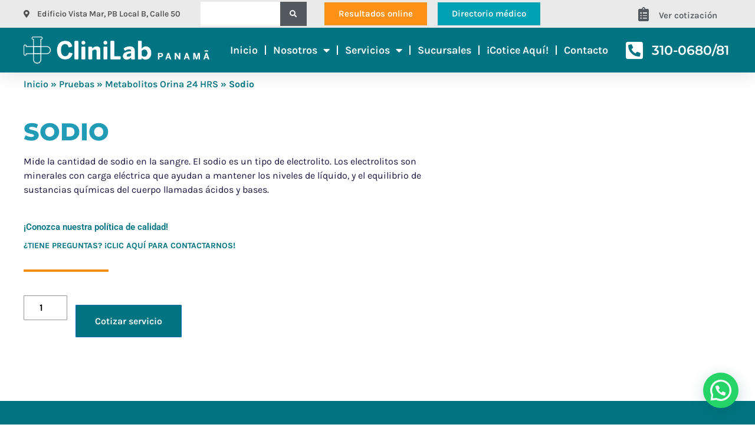

--- FILE ---
content_type: text/html
request_url: https://clinilabpanama.com/servicio/sodio/
body_size: 32599
content:
<!doctype html>
<html lang="es">
<head>
<meta charset="UTF-8">
<meta name="viewport" content="width=device-width, initial-scale=1">
<link rel="profile" href="https://gmpg.org/xfn/11">
<meta name='robots' content='index, follow, max-image-preview:large, max-snippet:-1, max-video-preview:-1'/>
<title>Examen de Sodio - Laboratorio - CliniLab Panamá</title>
<meta name="description" content="Mide la cantidad de sodio en la sangre. El sodio es un tipo de electrolito. Los electrolitos son minerales con carga eléctrica que ayudan a mantener los niveles de líquido, y el equilibrio de sustancias químicas del cuerpo llamadas ácidos y bases."/>
<link rel="canonical" href="https://clinilabpanama.com/servicio/sodio/"/>
<meta property="og:locale" content="es_ES"/>
<meta property="og:type" content="article"/>
<meta property="og:title" content="Examen de Sodio - Laboratorio - CliniLab Panamá"/>
<meta property="og:description" content="Mide la cantidad de sodio en la sangre. El sodio es un tipo de electrolito. Los electrolitos son minerales con carga eléctrica que ayudan a mantener los niveles de líquido, y el equilibrio de sustancias químicas del cuerpo llamadas ácidos y bases."/>
<meta property="og:url" content="https://clinilabpanama.com/servicio/sodio/"/>
<meta property="og:site_name" content="CliniLab Panamá"/>
<meta property="article:modified_time" content="2025-10-17T03:57:57+00:00"/>
<meta name="twitter:card" content="summary_large_image"/>
<script type="application/ld+json" class="yoast-schema-graph">{"@context":"https://schema.org","@graph":[{"@type":"WebPage","@id":"https://clinilabpanama.com/servicio/sodio/","url":"https://clinilabpanama.com/servicio/sodio/","name":"Examen de Sodio - Laboratorio - CliniLab Panamá","isPartOf":{"@id":"https://clinilabpanama.com/#website"},"datePublished":"2022-03-13T05:41:34+00:00","dateModified":"2025-10-17T03:57:57+00:00","description":"Mide la cantidad de sodio en la sangre. El sodio es un tipo de electrolito. Los electrolitos son minerales con carga eléctrica que ayudan a mantener los niveles de líquido, y el equilibrio de sustancias químicas del cuerpo llamadas ácidos y bases.","breadcrumb":{"@id":"https://clinilabpanama.com/servicio/sodio/#breadcrumb"},"inLanguage":"es","potentialAction":[{"@type":"ReadAction","target":["https://clinilabpanama.com/servicio/sodio/"]}]},{"@type":"BreadcrumbList","@id":"https://clinilabpanama.com/servicio/sodio/#breadcrumb","itemListElement":[{"@type":"ListItem","position":1,"name":"Portada","item":"https://clinilabpanama.com/"},{"@type":"ListItem","position":2,"name":"Tienda","item":"https://www.clinilabpanama.com/tienda/"},{"@type":"ListItem","position":3,"name":"Sodio"}]},{"@type":"WebSite","@id":"https://clinilabpanama.com/#website","url":"https://clinilabpanama.com/","name":"CliniLab Panamá","description":"Laboratorio Clínico en Panamá","publisher":{"@id":"https://clinilabpanama.com/#organization"},"potentialAction":[{"@type":"SearchAction","target":{"@type":"EntryPoint","urlTemplate":"https://clinilabpanama.com/?s={search_term_string}"},"query-input":{"@type":"PropertyValueSpecification","valueRequired":true,"valueName":"search_term_string"}}],"inLanguage":"es"},{"@type":"Organization","@id":"https://clinilabpanama.com/#organization","name":"CliniLab Panamá","url":"https://clinilabpanama.com/","logo":{"@type":"ImageObject","inLanguage":"es","@id":"https://clinilabpanama.com/#/schema/logo/image/","url":"https://clinilabpanama.com/wp-content/uploads/2022/02/clinilablogo-1.png","contentUrl":"https://clinilabpanama.com/wp-content/uploads/2022/02/clinilablogo-1.png","width":94,"height":94,"caption":"CliniLab Panamá"},"image":{"@id":"https://clinilabpanama.com/#/schema/logo/image/"}}]}</script>
<link rel='dns-prefetch' href='//h.online-metrix.net'/>
<link rel='dns-prefetch' href='//www.googletagmanager.com'/>
<link rel='dns-prefetch' href='//use.fontawesome.com'/>
<link rel="alternate" title="oEmbed (JSON)" type="application/json+oembed" href="https://clinilabpanama.com/wp-json/oembed/1.0/embed?url=https%3A%2F%2Fclinilabpanama.com%2Fservicio%2Fsodio%2F"/>
<link rel="alternate" title="oEmbed (XML)" type="text/xml+oembed" href="https://clinilabpanama.com/wp-json/oembed/1.0/embed?url=https%3A%2F%2Fclinilabpanama.com%2Fservicio%2Fsodio%2F&#038;format=xml"/>
<style id='wp-img-auto-sizes-contain-inline-css'>img:is([sizes=auto i],[sizes^="auto," i]){contain-intrinsic-size:3000px 1500px}</style>
<link rel="stylesheet" type="text/css" href="//clinilabpanama.com/wp-content/cache/wpfc-minified/knzbq71j/7mpcd.css" media="all"/>
<style id='global-styles-inline-css'>:root{--wp--preset--aspect-ratio--square:1;--wp--preset--aspect-ratio--4-3:4/3;--wp--preset--aspect-ratio--3-4:3/4;--wp--preset--aspect-ratio--3-2:3/2;--wp--preset--aspect-ratio--2-3:2/3;--wp--preset--aspect-ratio--16-9:16/9;--wp--preset--aspect-ratio--9-16:9/16;--wp--preset--color--black:#000000;--wp--preset--color--cyan-bluish-gray:#abb8c3;--wp--preset--color--white:#ffffff;--wp--preset--color--pale-pink:#f78da7;--wp--preset--color--vivid-red:#cf2e2e;--wp--preset--color--luminous-vivid-orange:#ff6900;--wp--preset--color--luminous-vivid-amber:#fcb900;--wp--preset--color--light-green-cyan:#7bdcb5;--wp--preset--color--vivid-green-cyan:#00d084;--wp--preset--color--pale-cyan-blue:#8ed1fc;--wp--preset--color--vivid-cyan-blue:#0693e3;--wp--preset--color--vivid-purple:#9b51e0;--wp--preset--gradient--vivid-cyan-blue-to-vivid-purple:linear-gradient(135deg,rgb(6,147,227) 0%,rgb(155,81,224) 100%);--wp--preset--gradient--light-green-cyan-to-vivid-green-cyan:linear-gradient(135deg,rgb(122,220,180) 0%,rgb(0,208,130) 100%);--wp--preset--gradient--luminous-vivid-amber-to-luminous-vivid-orange:linear-gradient(135deg,rgb(252,185,0) 0%,rgb(255,105,0) 100%);--wp--preset--gradient--luminous-vivid-orange-to-vivid-red:linear-gradient(135deg,rgb(255,105,0) 0%,rgb(207,46,46) 100%);--wp--preset--gradient--very-light-gray-to-cyan-bluish-gray:linear-gradient(135deg,rgb(238,238,238) 0%,rgb(169,184,195) 100%);--wp--preset--gradient--cool-to-warm-spectrum:linear-gradient(135deg,rgb(74,234,220) 0%,rgb(151,120,209) 20%,rgb(207,42,186) 40%,rgb(238,44,130) 60%,rgb(251,105,98) 80%,rgb(254,248,76) 100%);--wp--preset--gradient--blush-light-purple:linear-gradient(135deg,rgb(255,206,236) 0%,rgb(152,150,240) 100%);--wp--preset--gradient--blush-bordeaux:linear-gradient(135deg,rgb(254,205,165) 0%,rgb(254,45,45) 50%,rgb(107,0,62) 100%);--wp--preset--gradient--luminous-dusk:linear-gradient(135deg,rgb(255,203,112) 0%,rgb(199,81,192) 50%,rgb(65,88,208) 100%);--wp--preset--gradient--pale-ocean:linear-gradient(135deg,rgb(255,245,203) 0%,rgb(182,227,212) 50%,rgb(51,167,181) 100%);--wp--preset--gradient--electric-grass:linear-gradient(135deg,rgb(202,248,128) 0%,rgb(113,206,126) 100%);--wp--preset--gradient--midnight:linear-gradient(135deg,rgb(2,3,129) 0%,rgb(40,116,252) 100%);--wp--preset--font-size--small:13px;--wp--preset--font-size--medium:20px;--wp--preset--font-size--large:36px;--wp--preset--font-size--x-large:42px;--wp--preset--spacing--20:0.44rem;--wp--preset--spacing--30:0.67rem;--wp--preset--spacing--40:1rem;--wp--preset--spacing--50:1.5rem;--wp--preset--spacing--60:2.25rem;--wp--preset--spacing--70:3.38rem;--wp--preset--spacing--80:5.06rem;--wp--preset--shadow--natural:6px 6px 9px rgba(0, 0, 0, 0.2);--wp--preset--shadow--deep:12px 12px 50px rgba(0, 0, 0, 0.4);--wp--preset--shadow--sharp:6px 6px 0px rgba(0, 0, 0, 0.2);--wp--preset--shadow--outlined:6px 6px 0px -3px rgb(255, 255, 255), 6px 6px rgb(0, 0, 0);--wp--preset--shadow--crisp:6px 6px 0px rgb(0, 0, 0);}:root{--wp--style--global--content-size:800px;--wp--style--global--wide-size:1200px;}:where(body){margin:0;}.wp-site-blocks > .alignleft{float:left;margin-right:2em;}.wp-site-blocks > .alignright{float:right;margin-left:2em;}.wp-site-blocks > .aligncenter{justify-content:center;margin-left:auto;margin-right:auto;}:where(.wp-site-blocks) > *{margin-block-start:24px;margin-block-end:0;}:where(.wp-site-blocks) > :first-child{margin-block-start:0;}:where(.wp-site-blocks) > :last-child{margin-block-end:0;}:root{--wp--style--block-gap:24px;}:root :where(.is-layout-flow) > :first-child{margin-block-start:0;}:root :where(.is-layout-flow) > :last-child{margin-block-end:0;}:root :where(.is-layout-flow) > *{margin-block-start:24px;margin-block-end:0;}:root :where(.is-layout-constrained) > :first-child{margin-block-start:0;}:root :where(.is-layout-constrained) > :last-child{margin-block-end:0;}:root :where(.is-layout-constrained) > *{margin-block-start:24px;margin-block-end:0;}:root :where(.is-layout-flex){gap:24px;}:root :where(.is-layout-grid){gap:24px;}.is-layout-flow > .alignleft{float:left;margin-inline-start:0;margin-inline-end:2em;}.is-layout-flow > .alignright{float:right;margin-inline-start:2em;margin-inline-end:0;}.is-layout-flow > .aligncenter{margin-left:auto !important;margin-right:auto !important;}.is-layout-constrained > .alignleft{float:left;margin-inline-start:0;margin-inline-end:2em;}.is-layout-constrained > .alignright{float:right;margin-inline-start:2em;margin-inline-end:0;}.is-layout-constrained > .aligncenter{margin-left:auto !important;margin-right:auto !important;}.is-layout-constrained > :where(:not(.alignleft):not(.alignright):not(.alignfull)){max-width:var(--wp--style--global--content-size);margin-left:auto !important;margin-right:auto !important;}.is-layout-constrained > .alignwide{max-width:var(--wp--style--global--wide-size);}body .is-layout-flex{display:flex;}.is-layout-flex{flex-wrap:wrap;align-items:center;}.is-layout-flex > :is(*, div){margin:0;}body .is-layout-grid{display:grid;}.is-layout-grid > :is(*, div){margin:0;}body{padding-top:0px;padding-right:0px;padding-bottom:0px;padding-left:0px;}a:where(:not(.wp-element-button)){text-decoration:underline;}:root :where(.wp-element-button, .wp-block-button__link){background-color:#32373c;border-width:0;color:#fff;font-family:inherit;font-size:inherit;font-style:inherit;font-weight:inherit;letter-spacing:inherit;line-height:inherit;padding-top:calc(0.667em + 2px);padding-right:calc(1.333em + 2px);padding-bottom:calc(0.667em + 2px);padding-left:calc(1.333em + 2px);text-decoration:none;text-transform:inherit;}.has-black-color{color:var(--wp--preset--color--black) !important;}.has-cyan-bluish-gray-color{color:var(--wp--preset--color--cyan-bluish-gray) !important;}.has-white-color{color:var(--wp--preset--color--white) !important;}.has-pale-pink-color{color:var(--wp--preset--color--pale-pink) !important;}.has-vivid-red-color{color:var(--wp--preset--color--vivid-red) !important;}.has-luminous-vivid-orange-color{color:var(--wp--preset--color--luminous-vivid-orange) !important;}.has-luminous-vivid-amber-color{color:var(--wp--preset--color--luminous-vivid-amber) !important;}.has-light-green-cyan-color{color:var(--wp--preset--color--light-green-cyan) !important;}.has-vivid-green-cyan-color{color:var(--wp--preset--color--vivid-green-cyan) !important;}.has-pale-cyan-blue-color{color:var(--wp--preset--color--pale-cyan-blue) !important;}.has-vivid-cyan-blue-color{color:var(--wp--preset--color--vivid-cyan-blue) !important;}.has-vivid-purple-color{color:var(--wp--preset--color--vivid-purple) !important;}.has-black-background-color{background-color:var(--wp--preset--color--black) !important;}.has-cyan-bluish-gray-background-color{background-color:var(--wp--preset--color--cyan-bluish-gray) !important;}.has-white-background-color{background-color:var(--wp--preset--color--white) !important;}.has-pale-pink-background-color{background-color:var(--wp--preset--color--pale-pink) !important;}.has-vivid-red-background-color{background-color:var(--wp--preset--color--vivid-red) !important;}.has-luminous-vivid-orange-background-color{background-color:var(--wp--preset--color--luminous-vivid-orange) !important;}.has-luminous-vivid-amber-background-color{background-color:var(--wp--preset--color--luminous-vivid-amber) !important;}.has-light-green-cyan-background-color{background-color:var(--wp--preset--color--light-green-cyan) !important;}.has-vivid-green-cyan-background-color{background-color:var(--wp--preset--color--vivid-green-cyan) !important;}.has-pale-cyan-blue-background-color{background-color:var(--wp--preset--color--pale-cyan-blue) !important;}.has-vivid-cyan-blue-background-color{background-color:var(--wp--preset--color--vivid-cyan-blue) !important;}.has-vivid-purple-background-color{background-color:var(--wp--preset--color--vivid-purple) !important;}.has-black-border-color{border-color:var(--wp--preset--color--black) !important;}.has-cyan-bluish-gray-border-color{border-color:var(--wp--preset--color--cyan-bluish-gray) !important;}.has-white-border-color{border-color:var(--wp--preset--color--white) !important;}.has-pale-pink-border-color{border-color:var(--wp--preset--color--pale-pink) !important;}.has-vivid-red-border-color{border-color:var(--wp--preset--color--vivid-red) !important;}.has-luminous-vivid-orange-border-color{border-color:var(--wp--preset--color--luminous-vivid-orange) !important;}.has-luminous-vivid-amber-border-color{border-color:var(--wp--preset--color--luminous-vivid-amber) !important;}.has-light-green-cyan-border-color{border-color:var(--wp--preset--color--light-green-cyan) !important;}.has-vivid-green-cyan-border-color{border-color:var(--wp--preset--color--vivid-green-cyan) !important;}.has-pale-cyan-blue-border-color{border-color:var(--wp--preset--color--pale-cyan-blue) !important;}.has-vivid-cyan-blue-border-color{border-color:var(--wp--preset--color--vivid-cyan-blue) !important;}.has-vivid-purple-border-color{border-color:var(--wp--preset--color--vivid-purple) !important;}.has-vivid-cyan-blue-to-vivid-purple-gradient-background{background:var(--wp--preset--gradient--vivid-cyan-blue-to-vivid-purple) !important;}.has-light-green-cyan-to-vivid-green-cyan-gradient-background{background:var(--wp--preset--gradient--light-green-cyan-to-vivid-green-cyan) !important;}.has-luminous-vivid-amber-to-luminous-vivid-orange-gradient-background{background:var(--wp--preset--gradient--luminous-vivid-amber-to-luminous-vivid-orange) !important;}.has-luminous-vivid-orange-to-vivid-red-gradient-background{background:var(--wp--preset--gradient--luminous-vivid-orange-to-vivid-red) !important;}.has-very-light-gray-to-cyan-bluish-gray-gradient-background{background:var(--wp--preset--gradient--very-light-gray-to-cyan-bluish-gray) !important;}.has-cool-to-warm-spectrum-gradient-background{background:var(--wp--preset--gradient--cool-to-warm-spectrum) !important;}.has-blush-light-purple-gradient-background{background:var(--wp--preset--gradient--blush-light-purple) !important;}.has-blush-bordeaux-gradient-background{background:var(--wp--preset--gradient--blush-bordeaux) !important;}.has-luminous-dusk-gradient-background{background:var(--wp--preset--gradient--luminous-dusk) !important;}.has-pale-ocean-gradient-background{background:var(--wp--preset--gradient--pale-ocean) !important;}.has-electric-grass-gradient-background{background:var(--wp--preset--gradient--electric-grass) !important;}.has-midnight-gradient-background{background:var(--wp--preset--gradient--midnight) !important;}.has-small-font-size{font-size:var(--wp--preset--font-size--small) !important;}.has-medium-font-size{font-size:var(--wp--preset--font-size--medium) !important;}.has-large-font-size{font-size:var(--wp--preset--font-size--large) !important;}.has-x-large-font-size{font-size:var(--wp--preset--font-size--x-large) !important;}</style>
<style id='font-awesome-svg-styles-default-inline-css'>.svg-inline--fa{display:inline-block;height:1em;overflow:visible;vertical-align:-.125em;}</style>
<style>.svg-inline--fa,svg:not(:root).svg-inline--fa{overflow:visible}.svg-inline--fa{display:inline-block;font-size:inherit;height:1em;vertical-align:-.125em}.svg-inline--fa.fa-lg{vertical-align:-.225em}.svg-inline--fa.fa-w-1{width:.0625em}.svg-inline--fa.fa-w-2{width:.125em}.svg-inline--fa.fa-w-3{width:.1875em}.svg-inline--fa.fa-w-4{width:.25em}.svg-inline--fa.fa-w-5{width:.3125em}.svg-inline--fa.fa-w-6{width:.375em}.svg-inline--fa.fa-w-7{width:.4375em}.svg-inline--fa.fa-w-8{width:.5em}.svg-inline--fa.fa-w-9{width:.5625em}.svg-inline--fa.fa-w-10{width:.625em}.svg-inline--fa.fa-w-11{width:.6875em}.svg-inline--fa.fa-w-12{width:.75em}.svg-inline--fa.fa-w-13{width:.8125em}.svg-inline--fa.fa-w-14{width:.875em}.svg-inline--fa.fa-w-15{width:.9375em}.svg-inline--fa.fa-w-16{width:1em}.svg-inline--fa.fa-w-17{width:1.0625em}.svg-inline--fa.fa-w-18{width:1.125em}.svg-inline--fa.fa-w-19{width:1.1875em}.svg-inline--fa.fa-w-20{width:1.25em}.svg-inline--fa.fa-pull-left{margin-right:.3em;width:auto}.svg-inline--fa.fa-pull-right{margin-left:.3em;width:auto}.svg-inline--fa.fa-border{height:1.5em}.svg-inline--fa.fa-li{width:2em}.svg-inline--fa.fa-fw{width:1.25em}.fa-layers svg.svg-inline--fa{bottom:0;left:0;margin:auto;position:absolute;right:0;top:0}.fa-layers{display:inline-block;height:1em;position:relative;text-align:center;vertical-align:-.125em;width:1em}.fa-layers svg.svg-inline--fa{-webkit-transform-origin:center center;transform-origin:center center}.fa-layers-counter,.fa-layers-text{display:inline-block;position:absolute;text-align:center}.fa-layers-text{left:50%;top:50%;-webkit-transform:translate(-50%,-50%);transform:translate(-50%,-50%);-webkit-transform-origin:center center;transform-origin:center center}.fa-layers-counter{background-color:#ff253a;border-radius:1em;-webkit-box-sizing:border-box;box-sizing:border-box;color:#fff;height:1.5em;line-height:1;max-width:5em;min-width:1.5em;overflow:hidden;padding:.25em;right:0;text-overflow:ellipsis;top:0;-webkit-transform:scale(.25);transform:scale(.25);-webkit-transform-origin:top right;transform-origin:top right}.fa-layers-bottom-right{bottom:0;right:0;top:auto;-webkit-transform:scale(.25);transform:scale(.25);-webkit-transform-origin:bottom right;transform-origin:bottom right}.fa-layers-bottom-left{bottom:0;left:0;right:auto;top:auto;-webkit-transform:scale(.25);transform:scale(.25);-webkit-transform-origin:bottom left;transform-origin:bottom left}.fa-layers-top-right{right:0;top:0;-webkit-transform:scale(.25);transform:scale(.25);-webkit-transform-origin:top right;transform-origin:top right}.fa-layers-top-left{left:0;right:auto;top:0;-webkit-transform:scale(.25);transform:scale(.25);-webkit-transform-origin:top left;transform-origin:top left}.fa-lg{font-size:1.33333em;line-height:.75em;vertical-align:-.0667em}.fa-xs{font-size:.75em}.fa-sm{font-size:.875em}.fa-1x{font-size:1em}.fa-2x{font-size:2em}.fa-3x{font-size:3em}.fa-4x{font-size:4em}.fa-5x{font-size:5em}.fa-6x{font-size:6em}.fa-7x{font-size:7em}.fa-8x{font-size:8em}.fa-9x{font-size:9em}.fa-10x{font-size:10em}.fa-fw{text-align:center;width:1.25em}.fa-ul{list-style-type:none;margin-left:2.5em;padding-left:0}.fa-ul>li{position:relative}.fa-li{left:-2em;position:absolute;text-align:center;width:2em;line-height:inherit}.fa-border{border:.08em solid #eee;border-radius:.1em;padding:.2em .25em .15em}.fa-pull-left{float:left}.fa-pull-right{float:right}.fa.fa-pull-left,.fab.fa-pull-left,.fal.fa-pull-left,.far.fa-pull-left,.fas.fa-pull-left{margin-right:.3em}.fa.fa-pull-right,.fab.fa-pull-right,.fal.fa-pull-right,.far.fa-pull-right,.fas.fa-pull-right{margin-left:.3em}.fa-spin{-webkit-animation:fa-spin 2s linear infinite;animation:fa-spin 2s linear infinite}.fa-pulse{-webkit-animation:fa-spin 1s steps(8) infinite;animation:fa-spin 1s steps(8) infinite}@-webkit-keyframes fa-spin{0%{-webkit-transform:rotate(0deg);transform:rotate(0deg)}to{-webkit-transform:rotate(1turn);transform:rotate(1turn)}}@keyframes fa-spin{0%{-webkit-transform:rotate(0deg);transform:rotate(0deg)}to{-webkit-transform:rotate(1turn);transform:rotate(1turn)}}.fa-rotate-90{-ms-filter:"progid:DXImageTransform.Microsoft.BasicImage(rotation=1)";-webkit-transform:rotate(90deg);transform:rotate(90deg)}.fa-rotate-180{-ms-filter:"progid:DXImageTransform.Microsoft.BasicImage(rotation=2)";-webkit-transform:rotate(180deg);transform:rotate(180deg)}.fa-rotate-270{-ms-filter:"progid:DXImageTransform.Microsoft.BasicImage(rotation=3)";-webkit-transform:rotate(270deg);transform:rotate(270deg)}.fa-flip-horizontal{-ms-filter:"progid:DXImageTransform.Microsoft.BasicImage(rotation=0, mirror=1)";-webkit-transform:scaleX(-1);transform:scaleX(-1)}.fa-flip-vertical{-webkit-transform:scaleY(-1);transform:scaleY(-1)}.fa-flip-both,.fa-flip-horizontal.fa-flip-vertical,.fa-flip-vertical{-ms-filter:"progid:DXImageTransform.Microsoft.BasicImage(rotation=2, mirror=1)"}.fa-flip-both,.fa-flip-horizontal.fa-flip-vertical{-webkit-transform:scale(-1);transform:scale(-1)}:root .fa-flip-both,:root .fa-flip-horizontal,:root .fa-flip-vertical,:root .fa-rotate-90,:root .fa-rotate-180,:root .fa-rotate-270{-webkit-filter:none;filter:none}.fa-stack{display:inline-block;height:2em;position:relative;width:2.5em}.fa-stack-1x,.fa-stack-2x{bottom:0;left:0;margin:auto;position:absolute;right:0;top:0}.svg-inline--fa.fa-stack-1x{height:1em;width:1.25em}.svg-inline--fa.fa-stack-2x{height:2em;width:2.5em}.fa-inverse{color:#fff}.sr-only{border:0;clip:rect(0,0,0,0);height:1px;margin:-1px;overflow:hidden;padding:0;position:absolute;width:1px}.sr-only-focusable:active,.sr-only-focusable:focus{clip:auto;height:auto;margin:0;overflow:visible;position:static;width:auto}.svg-inline--fa .fa-primary{fill:var(--fa-primary-color,currentColor);opacity:1;opacity:var(--fa-primary-opacity,1)}.svg-inline--fa .fa-secondary{fill:var(--fa-secondary-color,currentColor)}.svg-inline--fa .fa-secondary,.svg-inline--fa.fa-swap-opacity .fa-primary{opacity:.4;opacity:var(--fa-secondary-opacity,.4)}.svg-inline--fa.fa-swap-opacity .fa-secondary{opacity:1;opacity:var(--fa-primary-opacity,1)}.svg-inline--fa mask .fa-primary,.svg-inline--fa mask .fa-secondary{fill:#000}.fad.fa-inverse{color:#fff}</style>
<style id='font-awesome-svg-styles-inline-css'>.wp-block-font-awesome-icon svg::before, .wp-rich-text-font-awesome-icon svg::before{content:unset;}</style>
<link rel="stylesheet" type="text/css" href="//clinilabpanama.com/wp-content/cache/wpfc-minified/2429pij5/7mpa5.css" media="all"/>
<link rel="stylesheet" type="text/css" href="//clinilabpanama.com/wp-content/cache/wpfc-minified/7ahwgxb4/7mpa5.css" media="only screen and (max-width: 768px)"/>
<link rel="stylesheet" type="text/css" href="//clinilabpanama.com/wp-content/cache/wpfc-minified/lpiyqyf1/7mpa5.css" media="all"/>
<style id='woocommerce-inline-inline-css'>.woocommerce form .form-row .required{visibility:visible;}</style>
<link rel="stylesheet" type="text/css" href="//clinilabpanama.com/wp-content/cache/wpfc-minified/79aft835/7mpa5.css" media="all"/>
<link rel='stylesheet' id='font-awesome-official-css' href='https://use.fontawesome.com/releases/v5.15.4/css/all.css' media='all' integrity="sha384-DyZ88mC6Up2uqS4h/KRgHuoeGwBcD4Ng9SiP4dIRy0EXTlnuz47vAwmeGwVChigm" crossorigin="anonymous"/>
<link rel="stylesheet" type="text/css" href="//clinilabpanama.com/wp-content/cache/wpfc-minified/965bmsv8/7mpb0.css" media="all"/>
<link rel='stylesheet' id='elementor-post-9-css' href='https://clinilabpanama.com/wp-content/uploads/elementor/css/post-9.css?ver=1756190892' media='all'/>
<link rel='stylesheet' id='elementor-post-19-css' href='https://clinilabpanama.com/wp-content/uploads/elementor/css/post-19.css?ver=1764170532' media='all'/>
<link rel="stylesheet" type="text/css" href="//clinilabpanama.com/wp-content/cache/wpfc-minified/m050gwy2/7mpah.css" media="all"/>
<link rel='stylesheet' id='elementor-post-58-css' href='https://clinilabpanama.com/wp-content/uploads/elementor/css/post-58.css?ver=1767198994' media='all'/>
<link rel='stylesheet' id='elementor-post-9237-css' href='https://clinilabpanama.com/wp-content/uploads/elementor/css/post-9237.css?ver=1756190893' media='all'/>
<link rel="stylesheet" type="text/css" href="//clinilabpanama.com/wp-content/cache/wpfc-minified/7z0n7wmp/7mpa5.css" media="all"/>
<style id='yith_ywraq_frontend-inline-css'>:root{--ywraq_layout_button_bg_color:#0066b4;--ywraq_layout_button_bg_color_hover:#044a80;--ywraq_layout_button_border_color:#0066b4;--ywraq_layout_button_border_color_hover:#044a80;--ywraq_layout_button_color:#ffffff;--ywraq_layout_button_color_hover:#ffffff;--ywraq_checkout_button_bg_color:#0066b4;--ywraq_checkout_button_bg_color_hover:#044a80;--ywraq_checkout_button_border_color:#0066b4;--ywraq_checkout_button_border_color_hover:#044a80;--ywraq_checkout_button_color:#ffffff;--ywraq_checkout_button_color_hover:#ffffff;--ywraq_accept_button_bg_color:#0066b4;--ywraq_accept_button_bg_color_hover:#044a80;--ywraq_accept_button_border_color:#0066b4;--ywraq_accept_button_border_color_hover:#044a80;--ywraq_accept_button_color:#ffffff;--ywraq_accept_button_color_hover:#ffffff;--ywraq_reject_button_bg_color:transparent;--ywraq_reject_button_bg_color_hover:#CC2B2B;--ywraq_reject_button_border_color:#CC2B2B;--ywraq_reject_button_border_color_hover:#CC2B2B;--ywraq_reject_button_color:#CC2B2B;--ywraq_reject_button_color_hover:#ffffff;}
.woocommerce.single-product button.single_add_to_cart_button.button{margin-right:5px;}
.woocommerce.single-product .product .yith-ywraq-add-to-quote{display:inline-block;vertical-align:middle;margin-top:5px;}
.cart button.single_add_to_cart_button, .cart a.single_add_to_cart_button{display:none!important;}</style>
<style>.swiper-container.swiper-initialized .ecs-posts{overflow:visible;}
.ecs-post-loop .elementor-page-title{display:block;}
.ecs-loop-preview{height:100%;width:100%;background:lightgray;border:solid 1px gray;padding:5px;}
.ecs-loop-preview h3{font-size:16px;font-weight:500;}
.ecs-loop-preview span{font-size:12px;}
.ecs-loop-preview .ecs-image-holder{width:100%;line-height:113px;background-color:#808080;font-size:45px;text-align:center;vertical-align:middle;font-weight:900;color:#929191;}
.ecs-link-wrapper{cursor:pointer;}
.elementor-widget-ele-loop-item, .elementor-widget-ele-loop-item > .elementor-widget-container,
.elementor-element-edit-mode.elementor-widget-ele-loop-item, .elementor-element-edit-mode.elementor-widget-ele-loop-item > .elementor-widget-container{height:100%;}
.elementor-widget-posts .ecs-posts .elementor-button-wrapper{margin-top:0;}
.ecs-post-loop .ast-article-single{background-color:none;border-bottom:none;margin:0;padding:0;}
.ecs-post-loop.ast-article-post{width:100%;}
.theme-storefront.elementor-editor-active #primary.content-area{float:none;}
.elementor-editor-active .ecs-lazyload a,.elementor-editor-preview .ecs-lazyload a{display:none;}
.animation-hidden .ecs-lazy-load-animation{height:0;visibility:hidden;}
.barload-wrapper{width:195px;height:1em;position:relative;display:inline-block;font-size:16px;padding:10px;}
.barload-border{border:3px solid rgb(34,34,34);height:100%;width:100%;position:relative;top:-50%;padding:4px 3px;}
.barload-whitespace{overflow:hidden;height:100%;width:100%;margin:0 auto;overflow:hidden;position:relative;}
.barload-line{position:absolute;height:100%;width:100%;background-color:rgb(0,0,0);animation:barload-slide 2.75s steps(40) infinite;-o-animation:barload-slide 2.75s steps(40) infinite;-ms-animation:barload-slide 2.75s steps(40) infinite;-webkit-animation:barload-slide 2.75s steps(40) infinite;-moz-animation:barload-slide 2.75s steps(40) infinite;}
@keyframes barload-slide { 0%{left:-100%;}
100%{left:100%;}
}
@-o-keyframes barload-slide { 0%{left:-100%;}
100%{left:100%;}
}
@-ms-keyframes barload-slide { 0%{left:-100%;}
100%{left:100%;}
}
@-webkit-keyframes barload-slide { 0%{left:-100%;}
100%{left:100%;}
}
@-moz-keyframes barload-slide { 0%{left:-100%;}
100%{left:100%;}
}  .barload-wrapper ,.barload-wrapper *{box-sizing:content-box;}
.ballsload-container{font-size:16px;padding:10px;position:relative;}
.ballsload-container div{width:1em;height:1em;position:absolute;background-color:rgb(0,0,0);top:0;border-radius:50%;}
.ballsload-container div:nth-child(1){animation:ballsload-move 2.3s infinite cubic-bezier(0.2, 0.64, 0.81, 0.23);-o-animation:ballsload-move 2.3s infinite cubic-bezier(0.2, 0.64, 0.81, 0.23);-ms-animation:ballsload-move 2.3s infinite cubic-bezier(0.2, 0.64, 0.81, 0.23);-webkit-animation:ballsload-move 2.3s infinite cubic-bezier(0.2, 0.64, 0.81, 0.23);-moz-animation:ballsload-move 2.3s infinite cubic-bezier(0.2, 0.64, 0.81, 0.23);}
.ballsload-container div:nth-child(2){animation:ballsload-move 2.3s 172.5ms infinite cubic-bezier(0.2, 0.64, 0.81, 0.23);-o-animation:ballsload-move 2.3s 172.5ms infinite cubic-bezier(0.2, 0.64, 0.81, 0.23);-ms-animation:ballsload-move 2.3s 172.5ms infinite cubic-bezier(0.2, 0.64, 0.81, 0.23);-webkit-animation:ballsload-move 2.3s 172.5ms infinite cubic-bezier(0.2, 0.64, 0.81, 0.23);-moz-animation:ballsload-move 2.3s 172.5ms infinite cubic-bezier(0.2, 0.64, 0.81, 0.23);}
.ballsload-container div:nth-child(3){animation:ballsload-move 2.3s 345ms infinite cubic-bezier(0.2, 0.64, 0.81, 0.23);-o-animation:ballsload-move 2.3s 345ms infinite cubic-bezier(0.2, 0.64, 0.81, 0.23);-ms-animation:ballsload-move 2.3s 345ms infinite cubic-bezier(0.2, 0.64, 0.81, 0.23);-webkit-animation:ballsload-move 2.3s 345ms infinite cubic-bezier(0.2, 0.64, 0.81, 0.23);-moz-animation:ballsload-move 2.3s 345ms infinite cubic-bezier(0.2, 0.64, 0.81, 0.23);}
.ballsload-container div:nth-child(4){animation:ballsload-move 2.3s 517.5ms infinite cubic-bezier(0.2, 0.64, 0.81, 0.23);-o-animation:ballsload-move 2.3s 517.5ms infinite cubic-bezier(0.2, 0.64, 0.81, 0.23);-ms-animation:ballsload-move 2.3s 517.5ms infinite cubic-bezier(0.2, 0.64, 0.81, 0.23);-webkit-animation:ballsload-move 2.3s 517.5ms infinite cubic-bezier(0.2, 0.64, 0.81, 0.23);-moz-animation:ballsload-move 2.3s 517.5ms infinite cubic-bezier(0.2, 0.64, 0.81, 0.23);}
@keyframes ballsload-move { 0%{left:0%;}
100%{left:100%;}
}
@-o-keyframes ballsload-move { 0%{left:0%;}
100%{left:100%;}
}
@-ms-keyframes ballsload-move { 0%{left:0%;}
100%{left:100%;}
}
@-webkit-keyframes ballsload-move { 0%{left:0%;}
100%{left:100%;}
}
@-moz-keyframes ballsload-move { 0%{left:0%;}
100%{left:100%;}
}  #movingBallG{position:relative;width:250px;height:19px;display:inline-block;font-size:16px;}
.movingBallLineG{position:absolute;left:0px;top:0.5em;height:0.25em;width:250px;background-color:rgb(0,0,0);}
.movingBallG{background-color:rgb(0,0,0);position:absolute;top:0;left:0;width:1.188em;height:1.188em;border-radius:100px;-o-border-radius:100px;-ms-border-radius:100px;-webkit-border-radius:100px;-moz-border-radius:100px;animation-name:bounce_movingBallG;-o-animation-name:bounce_movingBallG;-ms-animation-name:bounce_movingBallG;-webkit-animation-name:bounce_movingBallG;-moz-animation-name:bounce_movingBallG;animation-duration:1.5s;-o-animation-duration:1.5s;-ms-animation-duration:1.5s;-webkit-animation-duration:1.5s;-moz-animation-duration:1.5s;animation-iteration-count:infinite;-o-animation-iteration-count:infinite;-ms-animation-iteration-count:infinite;-webkit-animation-iteration-count:infinite;-moz-animation-iteration-count:infinite;animation-direction:normal;-o-animation-direction:normal;-ms-animation-direction:normal;-webkit-animation-direction:normal;-moz-animation-direction:normal;}
@keyframes bounce_movingBallG{ 0%{left:0px;}
50%{left:230px;}
100%{left:0px;}
}
@-o-keyframes bounce_movingBallG{ 0%{left:0px;}
50%{left:230px;}
100%{left:0px;}
}
@-ms-keyframes bounce_movingBallG{ 0%{left:0px;}
50%{left:230px;}
100%{left:0px;}
}
@-webkit-keyframes bounce_movingBallG{ 0%{left:0px;}
50%{left:230px;}
100%{left:0px;}
}
@-moz-keyframes bounce_movingBallG{ 0%{left:0px;}
50%{left:230px;}
100%{left:0px;}
}  .lds-ellipsis{display:inline-block;position:relative;width:8em;height:1em;font-size:13px;}
.lds-ellipsis div{position:absolute;top:0px;width:1em;height:1em;border-radius:50%;background:#000;animation-timing-function:cubic-bezier(0, 1, 1, 0);}
.lds-ellipsis div:nth-child(1){left:1em;animation:lds-ellipsis1 0.6s infinite;}
.lds-ellipsis div:nth-child(2){left:1em;animation:lds-ellipsis2 0.6s infinite;}
.lds-ellipsis div:nth-child(3){left:4em;animation:lds-ellipsis2 0.6s infinite;}
.lds-ellipsis div:nth-child(4){left:7em;animation:lds-ellipsis3 0.6s infinite;}
@keyframes lds-ellipsis1 { 0%{transform:scale(0);}
100%{transform:scale(1);}
}
@keyframes lds-ellipsis3 { 0%{transform:scale(1);}
100%{transform:scale(0);}
}
@keyframes lds-ellipsis2 {
0%{transform:translate(0, 0);}
100%{transform:translate(3em, 0);}
}</style>
<link rel='stylesheet' id='elementor-post-6170-css' href='https://clinilabpanama.com/wp-content/uploads/elementor/css/post-6170.css?ver=1725841812' media='all'/>
<link rel='stylesheet' id='elementor-post-19186-css' href='https://clinilabpanama.com/wp-content/uploads/elementor/css/post-19186.css?ver=1764028043' media='all'/>
<link rel='stylesheet' id='font-awesome-official-v4shim-css' href='https://use.fontawesome.com/releases/v5.15.4/css/v4-shims.css' media='all' integrity="sha384-Vq76wejb3QJM4nDatBa5rUOve+9gkegsjCebvV/9fvXlGWo4HCMR4cJZjjcF6Viv" crossorigin="anonymous"/>
<style id='font-awesome-official-v4shim-inline-css'>@font-face{font-family:"FontAwesome";font-display:block;src:url("https://use.fontawesome.com/releases/v5.15.4/webfonts/fa-brands-400.eot"), url("https://use.fontawesome.com/releases/v5.15.4/webfonts/fa-brands-400.eot?#iefix") format("embedded-opentype"), url("https://use.fontawesome.com/releases/v5.15.4/webfonts/fa-brands-400.woff2") format("woff2"), url("https://use.fontawesome.com/releases/v5.15.4/webfonts/fa-brands-400.woff") format("woff"), url("https://use.fontawesome.com/releases/v5.15.4/webfonts/fa-brands-400.ttf") format("truetype"), url("https://use.fontawesome.com/releases/v5.15.4/webfonts/fa-brands-400.svg#fontawesome") format("svg");}
@font-face{font-family:"FontAwesome";font-display:block;src:url("https://use.fontawesome.com/releases/v5.15.4/webfonts/fa-solid-900.eot"), url("https://use.fontawesome.com/releases/v5.15.4/webfonts/fa-solid-900.eot?#iefix") format("embedded-opentype"), url("https://use.fontawesome.com/releases/v5.15.4/webfonts/fa-solid-900.woff2") format("woff2"), url("https://use.fontawesome.com/releases/v5.15.4/webfonts/fa-solid-900.woff") format("woff"), url("https://use.fontawesome.com/releases/v5.15.4/webfonts/fa-solid-900.ttf") format("truetype"), url("https://use.fontawesome.com/releases/v5.15.4/webfonts/fa-solid-900.svg#fontawesome") format("svg");}
@font-face{font-family:"FontAwesome";font-display:block;src:url("https://use.fontawesome.com/releases/v5.15.4/webfonts/fa-regular-400.eot"), url("https://use.fontawesome.com/releases/v5.15.4/webfonts/fa-regular-400.eot?#iefix") format("embedded-opentype"), url("https://use.fontawesome.com/releases/v5.15.4/webfonts/fa-regular-400.woff2") format("woff2"), url("https://use.fontawesome.com/releases/v5.15.4/webfonts/fa-regular-400.woff") format("woff"), url("https://use.fontawesome.com/releases/v5.15.4/webfonts/fa-regular-400.ttf") format("truetype"), url("https://use.fontawesome.com/releases/v5.15.4/webfonts/fa-regular-400.svg#fontawesome") format("svg");unicode-range:U+F004-F005,U+F007,U+F017,U+F022,U+F024,U+F02E,U+F03E,U+F044,U+F057-F059,U+F06E,U+F070,U+F075,U+F07B-F07C,U+F080,U+F086,U+F089,U+F094,U+F09D,U+F0A0,U+F0A4-F0A7,U+F0C5,U+F0C7-F0C8,U+F0E0,U+F0EB,U+F0F3,U+F0F8,U+F0FE,U+F111,U+F118-F11A,U+F11C,U+F133,U+F144,U+F146,U+F14A,U+F14D-F14E,U+F150-F152,U+F15B-F15C,U+F164-F165,U+F185-F186,U+F191-F192,U+F1AD,U+F1C1-F1C9,U+F1CD,U+F1D8,U+F1E3,U+F1EA,U+F1F6,U+F1F9,U+F20A,U+F247-F249,U+F24D,U+F254-F25B,U+F25D,U+F267,U+F271-F274,U+F279,U+F28B,U+F28D,U+F2B5-F2B6,U+F2B9,U+F2BB,U+F2BD,U+F2C1-F2C2,U+F2D0,U+F2D2,U+F2DC,U+F2ED,U+F328,U+F358-F35B,U+F3A5,U+F3D1,U+F410,U+F4AD;}</style>
<link rel="stylesheet" type="text/css" href="//clinilabpanama.com/wp-content/cache/wpfc-minified/20jk9egl/7mptz.css" media="all"/>
<script src="https://www.googletagmanager.com/gtag/js?id=G-GR0EH5X4ZP" id="google_gtagjs-js" async></script>
<link rel="https://api.w.org/" href="https://clinilabpanama.com/wp-json/"/><link rel="alternate" title="JSON" type="application/json" href="https://clinilabpanama.com/wp-json/wp/v2/product/3680"/><link rel='shortlink' href='https://clinilabpanama.com/?p=3680'/>
<style>body.single-product.product_cat-promociones .yith-ywraq-add-to-quote, body.single-product.product_cat-promociones .yith-ywraq-add-button, body.single-product.product_cat-promociones .add-to-quote{display:none !important;}
.woocommerce .single-product .product_cat-promociones div.quantity{display:none !important;}
.product_cat-promociones div.summary.entry-summary > form.cart > .quantity{display:none !important;}
.product_cat-promociones  div.summary.entry-summary >  div.product-separator{margin-bottom:20px !important;}
body.single-product.product_cat-promociones form.cart .quantity{display:none !important;}</style>
<meta name="apple-mobile-web-app-capable" content="yes"><meta name="apple-mobile-web-app-status-bar-style" content="default"><meta name="theme-color" content="#1e3a8a"><link rel="manifest" href="https://clinilabpanama.com/manifest.webmanifest"><link rel="apple-touch-icon" href="https://clinilabpanama.com/wp-content/plugins/clinilab-membership-pwa/icons/icon-192.png"><meta name="generator" content="Site Kit by Google 1.168.0"/>	<noscript><style>.woocommerce-product-gallery{opacity:1 !important;}</style></noscript>
<meta name="description" content="Mide la cantidad de sodio en la sangre. El sodio es un tipo de electrolito. Los electrolitos son minerales con carga eléctrica que ayudan a mantener los niveles de líquido, y el equilibrio de sustancias químicas del cuerpo llamadas ácidos y bases.">
<meta name="generator" content="Elementor 3.28.4; features: e_local_google_fonts; settings: css_print_method-external, google_font-enabled, font_display-auto">
<style>.e-con.e-parent:nth-of-type(n+4):not(.e-lazyloaded):not(.e-no-lazyload),
.e-con.e-parent:nth-of-type(n+4):not(.e-lazyloaded):not(.e-no-lazyload) *{background-image:none !important;}
@media screen and (max-height: 1024px) {
.e-con.e-parent:nth-of-type(n+3):not(.e-lazyloaded):not(.e-no-lazyload),
.e-con.e-parent:nth-of-type(n+3):not(.e-lazyloaded):not(.e-no-lazyload) *{background-image:none !important;}
}
@media screen and (max-height: 640px) {
.e-con.e-parent:nth-of-type(n+2):not(.e-lazyloaded):not(.e-no-lazyload),
.e-con.e-parent:nth-of-type(n+2):not(.e-lazyloaded):not(.e-no-lazyload) *{background-image:none !important;}
}</style>
<link rel="icon" href="https://clinilabpanama.com/wp-content/uploads/2022/02/clinilablogo-1.png" sizes="32x32"/>
<link rel="icon" href="https://clinilabpanama.com/wp-content/uploads/2022/02/clinilablogo-1.png" sizes="192x192"/>
<link rel="apple-touch-icon" href="https://clinilabpanama.com/wp-content/uploads/2022/02/clinilablogo-1.png"/>
<meta name="msapplication-TileImage" content="https://clinilabpanama.com/wp-content/uploads/2022/02/clinilablogo-1.png"/>
<style id="wp-custom-css">.woocommerce .clc-promo-cart > button{font-size:100%;margin:0;line-height:1;cursor:pointer;position:relative;text-decoration:none;overflow:visible;padding:1.1em 2em;font-weight:700;border-radius:3px;left:auto;color:#515151;background-color:var(--e-global-color-e5bd013);border:0;display:inline-block;background-image:none;box-shadow:none;text-shadow:none;color:white;margin-bottom:20px;}
@media(min-width:769px){
.woocommerce-product-gallery__wrapper{margin-right:20px !important;}
}
@media(max-width:768px){
.woocommerce-product-gallery__wrapper{margin:0 !important;}
}
.single-product .woocommerce-breadcrumb{margin:0 0 1em;padding:0;font-size:.92em;color:#007482 !important;font-family:'Karla';font-size:16px !important;margin-top:8px;font-weight:bold !important;}
.cta-box{background-color:#f4f8fb;border:2px solid #cfe2f3;padding:20px;margin:30px 0;border-radius:8px;text-align:center;font-family:Karla, sans-serif;}
.cta-box p{font-size:16px;margin-bottom:15px;color:#333;}
.cta-box a.cta-button{display:inline-block;background-color:#007481;color:#fff;padding:10px 20px;border-radius:5px;text-decoration:none;font-weight:bold;}
.cta-box a.cta-button:hover{background-color:#007495;}
div.summary.entry-summary > form > div.yith-ywraq-add-to-quote.add-to-quote-1466 > div.yith-ywraq-add-button.show > a{margin-top:0;padding-bottom:10px;padding-top:10px;}
.comment-respond[type=button]:focus,  .comment-respond [type=button]:hover, .comment-respond [type=submit]:focus, .comment-respond [type=submit]:hover, .comment-respond button:focus, .comment-respond button:hover{color:#fff;background-color:#007482;text-decoration:none;}
.comment-respond 
[type=submit], .comment-respond  button{display:inline-block;font-weight:400;color:#007482;text-align:center;white-space:nowrap;-webkit-user-select:none;-moz-user-select:none;-ms-user-select:none;user-select:none;background-color:transparent;border:1px solid #007482;}
table{border-collapse:collapse;}
.woocommerce table.shop_table{border-collapse:collapse !important;border-top:none !important;}
.page-id-1356 .select2-container .select2-selection--single{box-sizing:border-box;cursor:pointer;display:block;height:35px;margin:0px 0 -4px;-ms-user-select:none;user-select:none;-webkit-user-select:none;}
.search .elementor-products-grid ul.products li.product, .archive .elementor-products-grid ul.products li.product{display:flex;width:100%;border-bottom:1px solid #f1f1f1 !important;}
.search ul.products.elementor-grid li.product a.woocommerce-loop-product__link, .archive ul.products.elementor-grid li.product a.woocommerce-loop-product__link{width:60%;}
.search .yith-ywraq-add-to-quote, .archive .yith-ywraq-add-to-quote{position:relative;width:40% !important;}
.search .yith_ywraq_add_item_response_message, .archive .yith_ywraq_add_item_response_message{line-height:15px;font-size:12px;padding-top:5px;padding-bottom:5px}
.search .add-request-quote-button, .archive .add-request-quote-button{margin-top:5px !important;font-size:10px !important;float:right;}
@media only screen and (max-width: 728px) {
a.add-request-quote-button.button{font-size:1em;text-align:center;word-break:break-word;padding:0.5rem 1rem !important;}
#sucursal_field .woocommerce-input-wrapper{margin-top:20px !important;display:block;}
#sucursal_field .woocommerce-input-wrapper .input-radio{width:20%;margin-top:15px !important;}
#sucursal_field .woocommerce-input-wrapper label{width:50%;margin-top:-5px !important;}
.page-id-1356 .select2-container .select2-selection--single{width:50% !important;}
.ywraq-form-table-wrapper .yith-ywraq-mail-form-wrapper{padding:20px;}
.archive .elementor-products-grid ul.products li.product{width:100% !important;}
.yith_ywraq_add_item_response_message{background-color:#e6e6e6;line-height:23px !important;padding-left:20px;padding-right:20px;font-size:15px;font-family:'Karla';margin-bottom:15px;margin-top:15px;padding-top:10px;padding-bottom:10px;}
.single-product .woocommerce-page div.product div.summary{float:left;width:100% !important;}
.single-product .product.type-product{display:block !important;width:100% !important;margin-top:50px;margin-bottom:40px;}
.woocommerce div.product .woocommerce-tabs ul.tabs{list-style:none;overflow:none;position:inherit;}
.woocommerce div.product form.cart .variations{margin-bottom:1em;border:0;width:100% !important;}
.woocommerce-variation-description{padding-left:10px;background-color:#fefefe;border-radius:3px;border:1px solid #eaeaea;padding-top:16px;margin-bottom:15px;padding-right:10px;}
.woocommerce-page div.product .woocommerce-tabs{color:#086E77 !important;padding:35px 35px 15px 35px;background-color:#FDFDFD;margin-left:0% !important;height:fit-content;font-weight:500;font-size:16px;font-family:'Karla', Sans-serif;width:100% !important;}
.woocommerce-page div.product div.summary{width:100% !important;clear:none;position:relative !important;top:30px;}
} a{color:#007481;font-weight:600;}
.single-product .product.type-product{align-items:flex-start;}
.woocommerce-page div.product div.summary{float:left;width:60%;clear:none;position:sticky;top:30px;}
#yith-ywraq-form .product-subtotal, #yith-ywraq-form .product-quantity, #yith-ywraq-form .product-price{text-align:right;padding:10px 10px !important;}
.woocommerce table.cart .product-thumbnail{display:none;}
.woocommerce div.product form.cart .button{vertical-align:middle;float:left;margin-left:10px;}
.tabs.wc-tabs{display:none;}
.woocommerce-page div.product div.summary{float:left;width:60%;clear:none;}
.single-product .product.type-product{display:flex;width:1200px;margin-top:50px;margin-bottom:40px}
body:not([class*=elementor-page-]) .site-main{max-width:1200px;}
.single-product .product_title{font-family:'Montserrat';font-weight:800;font-size:41px;margin-bottom:20px;margin-top:20px;color:#219BB6;text-transform:uppercase;line-height:37px;}
.single-product .woocommerce-product-details__short-description{font-family:'Karla';font-size:16px;color:#16163F !important;font-weight:400;margin-top:20px;margin-bottom:40px;}
.woocommerce-product-details__short-description{font-family:'Karla';font-size:16px;color:#086E77 !important;font-weight:400;margin-top:20px;margin-bottom:20px;}
.woocommerce-page div.product .woocommerce-tabs{color:#086E77 !important;padding:35px 35px 15px 35px;background-color:#FDFDFD;margin-left:5%;height:fit-content;font-weight:500;font-size:16px;font-family:'Karla', Sans-serif;width:35%;}
.woocommerce-page div.product .woocommerce-tabs ul{margin-bottom:30px;}
.woocommerce-variation-description{font-size:14x;font-family:'Karla';}
.woocommerce div.product form.cart{margin-bottom:2em;}
.woocommerce.single-product .product .yith-ywraq-add-to-quote{display:inline-block;vertical-align:middle;margin:0 0 0 0;}
.woocommerce .add-request-quote-button.button{background-color:#007481!important;color:#ffffff!important;border-radius:1px;font-family:'Karla';font-size:17px;line-height:21px;margin-bottom:4px;width:auto;}
.single-product .woocommerce-breadcrumb{margin:0 0 1em;padding:0;font-size:.92em;color:#767676;font-family:'Karla';font-size:14px;margin-top:8px;}
.woocommerce .add-request-quote-button.button:hover{background-color:#08636d !important;color:#ffffff!important;border-radius:1px;font-family:'Karla';font-size:17px;}
.yith_ywraq_add_item_response_message{background-color:#e6e6e6;line-height:43px;padding-left:20px;padding-right:20px;font-size:15px;font-family:'Karla';margin-bottom:14px;}
.yith-ywraq-add-to-quote a, .yith_ywraq_add_item_browse_message a{font-size:1rem !important;font-weight:600;margin:0 auto;font-family:'Karla';}
.woocommerce .quantity .qty{width:4.631em;text-align:center;border-color:#939393;border-radius:1px;font-family:'Karla';font-weight:700;}
.woocommerce div.product form.cart .variations th{border:0;line-height:2em;vertical-align:top;font-family:'Karla';font-size:16px;}
.woocommerce div.product form.cart .variations select{max-width:100%;min-width:75%;display:inline-block;margin-right:1em;font-size:15px;font-family:'Karla';background-color:white;}
.firstWord{color:#457178 !important;text-transform:capitalize;font-weight:600;}
.have-questions-message{color:#007481;font-weight:700;font-family:'Karla';font-size:14px;margin-bottom:30px;text-transform:uppercase;}
.have-questions-message a{color:#007481;font-weight:700;font-family:'Karla';font-size:14px;margin-bottom:30px;text-transform:uppercase;}
.product-separator{width:20%;border-top:4px solid #F29015;margin-bottom:40px;}
.woocommerce div.product form.cart .reset_variations{display:none;}
.woocommerce div.product form.cart .variations{margin-bottom:1em;border:0;width:60%;}
#yith-ywraq-default-form input{background-color:#ffffff;border-color:#8F8F8F;border-radius:1px !important;}
#yith-ywraq-default-form label{line-height:1;}
.ywraq-form-table-wrapper .yith-ywraq-mail-form-wrapper{padding:60px;}
.product-name br{display:inline;content:' ';clear:none;}
#yith-ywraq-default-form input{font-size:15px !important;}
@media only screen and (max-width: 728px) {
.page-id-1356 .select2-container .select2-selection--single{width:50% !important;}
.ywraq-form-table-wrapper .yith-ywraq-mail-form-wrapper{padding:20px !important;}
}
.politica-calidad{margin-bottom:10px;font-size:15px;}</style>
<script>(function(w,d,s,l,i){w[l]=w[l]||[];w[l].push({'gtm.start':
new Date().getTime(),event:'gtm.js'});var f=d.getElementsByTagName(s)[0],
j=d.createElement(s),dl=l!='dataLayer'?'&l='+l:'';j.async=true;j.src=
'https://www.googletagmanager.com/gtm.js?id='+i+dl;f.parentNode.insertBefore(j,f);
})(window,document,'script','dataLayer','GTM-5KPQQL7');</script>
<link rel='stylesheet' id='elementor-post-6602-css' href='https://clinilabpanama.com/wp-content/uploads/elementor/css/post-6602.css?ver=1756190893' media='all'/>
<link rel="stylesheet" type="text/css" href="//clinilabpanama.com/wp-content/cache/wpfc-minified/sdep9gl/7mpa5.css" media="all"/>
<style id='joinchat-inline-css'>.joinchat{--ch:186;--cs:100%;--cl:25%;--bw:1}</style>
<script data-wpfc-render="false">var Wpfcll={s:[],osl:0,scroll:false,i:function(){Wpfcll.ss();window.addEventListener('load',function(){let observer=new MutationObserver(mutationRecords=>{Wpfcll.osl=Wpfcll.s.length;Wpfcll.ss();if(Wpfcll.s.length > Wpfcll.osl){Wpfcll.ls(false);}});observer.observe(document.getElementsByTagName("html")[0],{childList:true,attributes:true,subtree:true,attributeFilter:["src"],attributeOldValue:false,characterDataOldValue:false});Wpfcll.ls(true);});window.addEventListener('scroll',function(){Wpfcll.scroll=true;Wpfcll.ls(false);});window.addEventListener('resize',function(){Wpfcll.scroll=true;Wpfcll.ls(false);});window.addEventListener('click',function(){Wpfcll.scroll=true;Wpfcll.ls(false);});},c:function(e,pageload){var w=document.documentElement.clientHeight || body.clientHeight;var n=0;if(pageload){n=0;}else{n=(w > 800) ? 800:200;n=Wpfcll.scroll ? 800:n;}var er=e.getBoundingClientRect();var t=0;var p=e.parentNode ? e.parentNode:false;if(typeof p.getBoundingClientRect=="undefined"){var pr=false;}else{var pr=p.getBoundingClientRect();}if(er.x==0 && er.y==0){for(var i=0;i < 10;i++){if(p){if(pr.x==0 && pr.y==0){if(p.parentNode){p=p.parentNode;}if(typeof p.getBoundingClientRect=="undefined"){pr=false;}else{pr=p.getBoundingClientRect();}}else{t=pr.top;break;}}};}else{t=er.top;}if(w - t+n > 0){return true;}return false;},r:function(e,pageload){var s=this;var oc,ot;try{oc=e.getAttribute("data-wpfc-original-src");ot=e.getAttribute("data-wpfc-original-srcset");originalsizes=e.getAttribute("data-wpfc-original-sizes");if(s.c(e,pageload)){if(oc || ot){if(e.tagName=="DIV" || e.tagName=="A" || e.tagName=="SPAN"){e.style.backgroundImage="url("+oc+")";e.removeAttribute("data-wpfc-original-src");e.removeAttribute("data-wpfc-original-srcset");e.removeAttribute("onload");}else{if(oc){e.setAttribute('src',oc);}if(ot){e.setAttribute('srcset',ot);}if(originalsizes){e.setAttribute('sizes',originalsizes);}if(e.getAttribute("alt") && e.getAttribute("alt")=="blank"){e.removeAttribute("alt");}e.removeAttribute("data-wpfc-original-src");e.removeAttribute("data-wpfc-original-srcset");e.removeAttribute("data-wpfc-original-sizes");e.removeAttribute("onload");if(e.tagName=="IFRAME"){var y="https://www.youtube.com/embed/";if(navigator.userAgent.match(/\sEdge?\/\d/i)){e.setAttribute('src',e.getAttribute("src").replace(/.+\/templates\/youtube\.html\#/,y));}e.onload=function(){if(typeof window.jQuery !="undefined"){if(jQuery.fn.fitVids){jQuery(e).parent().fitVids({customSelector:"iframe[src]"});}}var s=e.getAttribute("src").match(/templates\/youtube\.html\#(.+)/);if(s){try{var i=e.contentDocument || e.contentWindow;if(i.location.href=="about:blank"){e.setAttribute('src',y+s[1]);}}catch(err){e.setAttribute('src',y+s[1]);}}}}}}else{if(e.tagName=="NOSCRIPT"){if(typeof window.jQuery !="undefined"){if(jQuery(e).attr("data-type")=="wpfc"){e.removeAttribute("data-type");jQuery(e).after(jQuery(e).text());}}}}}}catch(error){console.log(error);console.log("==>",e);}},ss:function(){var i=Array.prototype.slice.call(document.getElementsByTagName("img"));var f=Array.prototype.slice.call(document.getElementsByTagName("iframe"));var d=Array.prototype.slice.call(document.getElementsByTagName("div"));var a=Array.prototype.slice.call(document.getElementsByTagName("a"));var s=Array.prototype.slice.call(document.getElementsByTagName("span"));var n=Array.prototype.slice.call(document.getElementsByTagName("noscript"));this.s=i.concat(f).concat(d).concat(a).concat(s).concat(n);},ls:function(pageload){var s=this;[].forEach.call(s.s,function(e,index){s.r(e,pageload);});}};document.addEventListener('DOMContentLoaded',function(){wpfci();});function wpfci(){Wpfcll.i();}</script>
</head>
<body class="wp-singular product-template-default single single-product postid-3680 wp-custom-logo wp-embed-responsive wp-theme-hello-elementor wp-child-theme-hello-elementor-child theme-hello-elementor woocommerce woocommerce-page woocommerce-no-js hello-elementor-default shopengine-template shopengine-single elementor-default elementor-kit-9">
<noscript><iframe onload="Wpfcll.r(this,true);" data-wpfc-original-src="https://www.googletagmanager.com/ns.html?id=GTM-5KPQQL7"
height="0" width="0" style="display:none;visibility:hidden"></iframe></noscript>
<div data-elementor-type="header" data-elementor-id="19" class="elementor elementor-19 elementor-location-header" data-elementor-post-type="elementor_library">
<section class="elementor-section elementor-top-section elementor-element elementor-element-575def74 elementor-section-full_width elementor-section-height-default elementor-section-height-default" data-id="575def74" data-element_type="section" id="header_pop" data-settings="{&quot;background_background&quot;:&quot;classic&quot;}">
<div class="elementor-container elementor-column-gap-no">
<div class="elementor-column elementor-col-100 elementor-top-column elementor-element elementor-element-4a36c452" data-id="4a36c452" data-element_type="column">
<div class="elementor-widget-wrap elementor-element-populated">
<section class="elementor-section elementor-inner-section elementor-element elementor-element-76034901 elementor-reverse-mobile elementor-hidden-tablet elementor-hidden-mobile elementor-section-boxed elementor-section-height-default elementor-section-height-default" data-id="76034901" data-element_type="section" data-settings="{&quot;background_background&quot;:&quot;classic&quot;}">
<div class="elementor-container elementor-column-gap-no">
<div class="elementor-column elementor-col-16 elementor-inner-column elementor-element elementor-element-27f28390 elementor-hidden-phone" data-id="27f28390" data-element_type="column">
<div class="elementor-widget-wrap elementor-element-populated">
<div class="elementor-element elementor-element-193416fb elementor-icon-list--layout-inline elementor-align-left elementor-mobile-align-center elementor-list-item-link-full_width elementor-widget elementor-widget-icon-list" data-id="193416fb" data-element_type="widget" data-widget_type="icon-list.default">
<div class="elementor-widget-container"> <ul class="elementor-icon-list-items elementor-inline-items"> <li class="elementor-icon-list-item elementor-inline-item"> <span class="elementor-icon-list-icon"> <i aria-hidden="true" class="fas fa-map-marker-alt"></i> </span> <span class="elementor-icon-list-text">Edificio Vista Mar, PB Local B, Calle 50</span> </li> </ul></div></div></div></div><div class="elementor-column elementor-col-16 elementor-inner-column elementor-element elementor-element-2bfb2f36" data-id="2bfb2f36" data-element_type="column">
<div class="elementor-widget-wrap elementor-element-populated">
<div class="elementor-element elementor-element-193890d2 elementor-search-form--skin-classic elementor-search-form--button-type-icon elementor-search-form--icon-search elementor-widget elementor-widget-search-form" data-id="193890d2" data-element_type="widget" data-settings="{&quot;skin&quot;:&quot;classic&quot;}" data-widget_type="search-form.default">
<div class="elementor-widget-container">
<search role="search">
<form class="elementor-search-form" action="https://clinilabpanama.com" method="get">
<div class="elementor-search-form__container"> <label class="elementor-screen-only" for="elementor-search-form-193890d2">Buscar</label> <input id="elementor-search-form-193890d2" placeholder="" class="elementor-search-form__input" type="search" name="s" value=""> <button class="elementor-search-form__submit" type="submit" aria-label="Buscar"> <i aria-hidden="true" class="fas fa-search"></i> </button></div></form>
</search></div></div></div></div><div class="elementor-column elementor-col-16 elementor-inner-column elementor-element elementor-element-8cc497" data-id="8cc497" data-element_type="column">
<div class="elementor-widget-wrap elementor-element-populated">
<div class="elementor-element elementor-element-eb38cc2 elementor-align-right elementor-widget elementor-widget-button" data-id="eb38cc2" data-element_type="widget" data-widget_type="button.default">
<div class="elementor-widget-container">
<div class="elementor-button-wrapper"> <a class="elementor-button elementor-button-link elementor-size-sm" href="https://resultadosclinilabpanama.info/EclipseWeb/login"> <span class="elementor-button-content-wrapper"> <span class="elementor-button-text">Resultados online</span> </span> </a></div></div></div></div></div><div class="elementor-column elementor-col-16 elementor-inner-column elementor-element elementor-element-f9df241" data-id="f9df241" data-element_type="column">
<div class="elementor-widget-wrap elementor-element-populated">
<div class="elementor-element elementor-element-4a439d3 elementor-align-right elementor-widget elementor-widget-button" data-id="4a439d3" data-element_type="widget" data-widget_type="button.default">
<div class="elementor-widget-container">
<div class="elementor-button-wrapper"> <a class="elementor-button elementor-button-link elementor-size-sm" href="https://clinilabpanama.com/medicos/"> <span class="elementor-button-content-wrapper"> <span class="elementor-button-text">Directorio médico</span> </span> </a></div></div></div></div></div><div class="elementor-column elementor-col-16 elementor-inner-column elementor-element elementor-element-7564d6c" data-id="7564d6c" data-element_type="column">
<div class="elementor-widget-wrap"></div></div><div class="elementor-column elementor-col-16 elementor-inner-column elementor-element elementor-element-7087fb8" data-id="7087fb8" data-element_type="column">
<div class="elementor-widget-wrap elementor-element-populated">
<div class="elementor-element elementor-element-76395b6 elementor-position-left elementor-vertical-align-middle elementor-widget__width-initial elementor-view-default elementor-mobile-position-top elementor-widget elementor-widget-icon-box" data-id="76395b6" data-element_type="widget" data-widget_type="icon-box.default">
<div class="elementor-widget-container">
<div class="elementor-icon-box-wrapper">
<div class="elementor-icon-box-icon"> <a href="#elementor-action%3Aaction%3Dpopup%3Aopen%26settings%3DeyJpZCI6IjY2MDIiLCJ0b2dnbGUiOmZhbHNlfQ%3D%3D" class="elementor-icon elementor-animation-grow" tabindex="-1" aria-label="Ver cotización"> <i aria-hidden="true" class="fas fa-clipboard-list"></i> </a></div><div class="elementor-icon-box-content"> <h3 class="elementor-icon-box-title"> <a href="#elementor-action%3Aaction%3Dpopup%3Aopen%26settings%3DeyJpZCI6IjY2MDIiLCJ0b2dnbGUiOmZhbHNlfQ%3D%3D"> Ver cotización </a> </h3></div></div></div></div></div></div></div></section>
<section class="elementor-section elementor-inner-section elementor-element elementor-element-5bc7215d elementor-hidden-tablet elementor-hidden-mobile elementor-section-boxed elementor-section-height-default elementor-section-height-default" data-id="5bc7215d" data-element_type="section" data-settings="{&quot;background_background&quot;:&quot;classic&quot;}">
<div class="elementor-container elementor-column-gap-default">
<div class="elementor-column elementor-col-33 elementor-inner-column elementor-element elementor-element-3e4dbab4" data-id="3e4dbab4" data-element_type="column">
<div class="elementor-widget-wrap elementor-element-populated">
<div class="elementor-element elementor-element-7667b811 elementor-widget elementor-widget-image" data-id="7667b811" data-element_type="widget" data-widget_type="image.default">
<div class="elementor-widget-container"> <a href="https://clinilabpanama.com"> <img width="530" height="78" src="https://clinilabpanama.com/wp-content/uploads/2022/02/Logo-clinilab-horizontal-blanco.png" class="attachment-large size-large wp-image-8" alt="Logo Clinilab" srcset="https://clinilabpanama.com/wp-content/uploads/2022/02/Logo-clinilab-horizontal-blanco.png 530w, https://clinilabpanama.com/wp-content/uploads/2022/02/Logo-clinilab-horizontal-blanco-300x44.png 300w" sizes="(max-width: 530px) 100vw, 530px"/> </a></div></div></div></div><div class="elementor-column elementor-col-33 elementor-inner-column elementor-element elementor-element-f572e8a" data-id="f572e8a" data-element_type="column">
<div class="elementor-widget-wrap elementor-element-populated">
<div class="elementor-element elementor-element-61fa68aa elementor-nav-menu__align-center elementor-nav-menu--stretch elementor-nav-menu__text-align-center elementor-hidden-tablet elementor-hidden-mobile elementor-nav-menu--dropdown-tablet elementor-nav-menu--toggle elementor-nav-menu--burger elementor-widget elementor-widget-nav-menu" data-id="61fa68aa" data-element_type="widget" data-settings="{&quot;full_width&quot;:&quot;stretch&quot;,&quot;layout&quot;:&quot;horizontal&quot;,&quot;submenu_icon&quot;:{&quot;value&quot;:&quot;&lt;i class=\&quot;fas fa-caret-down\&quot;&gt;&lt;\/i&gt;&quot;,&quot;library&quot;:&quot;fa-solid&quot;},&quot;toggle&quot;:&quot;burger&quot;}" data-widget_type="nav-menu.default">
<div class="elementor-widget-container">
<nav aria-label="Menú" class="elementor-nav-menu--main elementor-nav-menu__container elementor-nav-menu--layout-horizontal e--pointer-underline e--animation-fade">
<ul id="menu-1-61fa68aa" class="elementor-nav-menu"><li class="menu-item menu-item-type-post_type menu-item-object-page menu-item-home menu-item-42"><a href="https://clinilabpanama.com/" class="elementor-item">Inicio</a></li>
<li class="menu-item menu-item-type-post_type menu-item-object-page menu-item-has-children menu-item-1071"><a href="https://clinilabpanama.com/quienes-somos/" class="elementor-item">Nosotros</a>
<ul class="sub-menu elementor-nav-menu--dropdown">
<li class="menu-item menu-item-type-post_type menu-item-object-page menu-item-9300"><a href="https://clinilabpanama.com/quienes-somos/" class="elementor-sub-item">¿Quiénes somos?</a></li>
<li class="menu-item menu-item-type-custom menu-item-object-custom menu-item-19256"><a href="https://clinilabpanama.com/responsabilidad-social-empresarial" class="elementor-sub-item">Responsabilidad Social Empresarial</a></li>
<li class="menu-item menu-item-type-custom menu-item-object-custom menu-item-has-children menu-item-9301"><a href="https://clinilabpanama.com/politica-de-calidad/" class="elementor-sub-item">Política de Calidad</a>
<ul class="sub-menu elementor-nav-menu--dropdown">
<li class="menu-item menu-item-type-custom menu-item-object-custom menu-item-13941"><a href="https://clinilabpanama.com/wp-content/uploads/2025/01/IGC11855.pdf" class="elementor-sub-item">Certificación UNE- EN ISO 9001:2015</a></li>
</ul>
</li>
</ul>
</li>
<li class="menu-item menu-item-type-custom menu-item-object-custom menu-item-has-children menu-item-46"><a href="#" class="elementor-item elementor-item-anchor">Servicios</a>
<ul class="sub-menu elementor-nav-menu--dropdown">
<li class="menu-item menu-item-type-post_type menu-item-object-page menu-item-3229"><a href="https://clinilabpanama.com/atencion-medica-a-domicilio-en-panama/" class="elementor-sub-item">Atención domicilio</a></li>
<li class="menu-item menu-item-type-post_type menu-item-object-page menu-item-has-children menu-item-4215"><a href="https://clinilabpanama.com/atencion-corporativa/" class="elementor-sub-item">Atención corporativa</a>
<ul class="sub-menu elementor-nav-menu--dropdown">
<li class="menu-item menu-item-type-post_type menu-item-object-page menu-item-10524"><a href="https://clinilabpanama.com/salud-ocupacional-en-panama/" class="elementor-sub-item">Salud ocupacional</a></li>
</ul>
</li>
<li class="menu-item menu-item-type-post_type menu-item-object-page menu-item-1246"><a href="https://clinilabpanama.com/medicina-general/" class="elementor-sub-item">Medicina general</a></li>
<li class="menu-item menu-item-type-post_type menu-item-object-page menu-item-has-children menu-item-1309"><a href="https://clinilabpanama.com/medicina-especializada/" class="elementor-sub-item">Medicina especializada</a>
<ul class="sub-menu elementor-nav-menu--dropdown">
<li class="menu-item menu-item-type-custom menu-item-object-custom menu-item-9774"><a href="https://clinilabpanama.com/medicos/" class="elementor-sub-item">Directorio de especialistas</a></li>
</ul>
</li>
<li class="menu-item menu-item-type-taxonomy menu-item-object-product_cat current-product-ancestor menu-item-has-children menu-item-3989"><a href="https://clinilabpanama.com/categoria-servicio/pruebas/" class="elementor-sub-item">Laboratorios</a>
<ul class="sub-menu elementor-nav-menu--dropdown">
<li class="menu-item menu-item-type-taxonomy menu-item-object-product_cat menu-item-3990"><a href="https://clinilabpanama.com/categoria-servicio/pruebas/anemias/" class="elementor-sub-item">Anemias</a></li>
<li class="menu-item menu-item-type-taxonomy menu-item-object-product_cat menu-item-3991"><a href="https://clinilabpanama.com/categoria-servicio/pruebas/coagulacion/" class="elementor-sub-item">Coagulación</a></li>
<li class="menu-item menu-item-type-taxonomy menu-item-object-product_cat menu-item-4301"><a href="https://clinilabpanama.com/categoria-servicio/pruebas/covid-19/" class="elementor-sub-item">COVID-19</a></li>
<li class="menu-item menu-item-type-taxonomy menu-item-object-product_cat menu-item-3992"><a href="https://clinilabpanama.com/categoria-servicio/pruebas/diabetes/" class="elementor-sub-item">Diabetes</a></li>
<li class="menu-item menu-item-type-taxonomy menu-item-object-product_cat menu-item-3993"><a href="https://clinilabpanama.com/categoria-servicio/pruebas/drogas-de-abuso/" class="elementor-sub-item">Drogas de abuso</a></li>
<li class="menu-item menu-item-type-taxonomy menu-item-object-product_cat menu-item-3994"><a href="https://clinilabpanama.com/categoria-servicio/pruebas/drogas-terapeuticas/" class="elementor-sub-item">Drogas terapéuticas</a></li>
<li class="menu-item menu-item-type-taxonomy menu-item-object-product_cat menu-item-3995"><a href="https://clinilabpanama.com/categoria-servicio/pruebas/enfermedades-infecciosas/" class="elementor-sub-item">Enfermedades infecciosas</a></li>
<li class="menu-item menu-item-type-taxonomy menu-item-object-product_cat menu-item-3996"><a href="https://clinilabpanama.com/categoria-servicio/pruebas/heces-general/" class="elementor-sub-item">Heces general</a></li>
<li class="menu-item menu-item-type-taxonomy menu-item-object-product_cat menu-item-3997"><a href="https://clinilabpanama.com/categoria-servicio/pruebas/hematologia-e-inmunohematologia/" class="elementor-sub-item">Hematología e Inmunohematología</a></li>
<li class="menu-item menu-item-type-taxonomy menu-item-object-product_cat menu-item-3998"><a href="https://clinilabpanama.com/categoria-servicio/pruebas/hormonas/" class="elementor-sub-item">Hormonas</a></li>
<li class="menu-item menu-item-type-taxonomy menu-item-object-product_cat menu-item-3999"><a href="https://clinilabpanama.com/categoria-servicio/pruebas/inmunologia/" class="elementor-sub-item">Inmunología</a></li>
<li class="menu-item menu-item-type-taxonomy menu-item-object-product_cat menu-item-4000"><a href="https://clinilabpanama.com/categoria-servicio/pruebas/marcadores-tumorales/" class="elementor-sub-item">Marcadores tumorales</a></li>
<li class="menu-item menu-item-type-taxonomy menu-item-object-product_cat current-product-ancestor current-menu-parent current-product-parent menu-item-4001"><a href="https://clinilabpanama.com/categoria-servicio/pruebas/metabolitos-orina-24-hrs/" class="elementor-sub-item">Metabolitos Orina 24 HRS</a></li>
<li class="menu-item menu-item-type-taxonomy menu-item-object-product_cat menu-item-4002"><a href="https://clinilabpanama.com/categoria-servicio/pruebas/microbiologia/" class="elementor-sub-item">Microbiología</a></li>
<li class="menu-item menu-item-type-taxonomy menu-item-object-product_cat menu-item-4003"><a href="https://clinilabpanama.com/categoria-servicio/pruebas/orina/" class="elementor-sub-item">Orina</a></li>
<li class="menu-item menu-item-type-taxonomy menu-item-object-product_cat menu-item-4004"><a href="https://clinilabpanama.com/categoria-servicio/pruebas/pruebas-tiroideas/" class="elementor-sub-item">Pruebas tiroideas</a></li>
<li class="menu-item menu-item-type-taxonomy menu-item-object-product_cat menu-item-4005"><a href="https://clinilabpanama.com/categoria-servicio/pruebas/quimica-sanguinea/" class="elementor-sub-item">Química sanguínea</a></li>
<li class="menu-item menu-item-type-taxonomy menu-item-object-product_cat menu-item-4006"><a href="https://clinilabpanama.com/categoria-servicio/pruebas/serologia-y-proteinas-de-fase-aguda/" class="elementor-sub-item">Serología y proteínas de fase aguda</a></li>
<li class="menu-item menu-item-type-post_type menu-item-object-post menu-item-15620"><a href="https://clinilabpanama.com/?p=15409" class="elementor-sub-item">Test Prenatal</a></li>
<li class="menu-item menu-item-type-post_type menu-item-object-post menu-item-15621"><a href="https://clinilabpanama.com/para-que-sirve-la-prueba-de-sensibilidad-alimentaria/" class="elementor-sub-item">Test de Sensibilidad Alimentaria</a></li>
</ul>
</li>
<li class="menu-item menu-item-type-taxonomy menu-item-object-product_cat menu-item-has-children menu-item-979"><a href="https://clinilabpanama.com/categoria-servicio/perfiles/" class="elementor-sub-item">Perfil</a>
<ul class="sub-menu elementor-nav-menu--dropdown">
<li class="menu-item menu-item-type-post_type menu-item-object-product menu-item-1564"><a href="https://clinilabpanama.com/servicio/perfil-anemia/" class="elementor-sub-item">Perfil Anemia</a></li>
<li class="menu-item menu-item-type-post_type menu-item-object-product menu-item-978"><a href="https://clinilabpanama.com/servicio/perfil-lipidico/" class="elementor-sub-item">Perfil lipídico</a></li>
<li class="menu-item menu-item-type-post_type menu-item-object-product menu-item-1565"><a href="https://clinilabpanama.com/servicio/perfil-autoinmune/" class="elementor-sub-item">Perfil Autoinmune</a></li>
<li class="menu-item menu-item-type-post_type menu-item-object-product menu-item-1566"><a href="https://clinilabpanama.com/servicio/perfil-cardiovascular/" class="elementor-sub-item">Perfil Cardiovascular</a></li>
<li class="menu-item menu-item-type-post_type menu-item-object-product menu-item-1567"><a href="https://clinilabpanama.com/servicio/perfil-celiaco/" class="elementor-sub-item">Perfil Celíaco</a></li>
<li class="menu-item menu-item-type-post_type menu-item-object-product menu-item-1568"><a href="https://clinilabpanama.com/servicio/perfil-gastrico/" class="elementor-sub-item">Perfil Gástrico</a></li>
<li class="menu-item menu-item-type-post_type menu-item-object-product menu-item-1569"><a href="https://clinilabpanama.com/servicio/perfil-hepatico/" class="elementor-sub-item">Perfil Hepático</a></li>
<li class="menu-item menu-item-type-post_type menu-item-object-product menu-item-1570"><a href="https://clinilabpanama.com/servicio/perfil-hormonal-hombre/" class="elementor-sub-item">Perfil Hormonal Hombre</a></li>
<li class="menu-item menu-item-type-post_type menu-item-object-product menu-item-1571"><a href="https://clinilabpanama.com/servicio/perfil-hormonal-mujer/" class="elementor-sub-item">Perfil Hormonal Mujer</a></li>
<li class="menu-item menu-item-type-post_type menu-item-object-product menu-item-977"><a href="https://clinilabpanama.com/servicio/perfil-marcadores-tumorales/" class="elementor-sub-item">Perfil marcadores tumorales</a></li>
<li class="menu-item menu-item-type-post_type menu-item-object-product menu-item-1572"><a href="https://clinilabpanama.com/servicio/perfil-metabolico/" class="elementor-sub-item">Perfil Metabólico</a></li>
<li class="menu-item menu-item-type-post_type menu-item-object-product menu-item-2546"><a href="https://clinilabpanama.com/servicio/perfil-renal/" class="elementor-sub-item">Perfil Renal</a></li>
<li class="menu-item menu-item-type-post_type menu-item-object-product menu-item-1573"><a href="https://clinilabpanama.com/servicio/perfil-reumatico-inflamatorio/" class="elementor-sub-item">Perfil Reumático Inflamatorio</a></li>
<li class="menu-item menu-item-type-post_type menu-item-object-product menu-item-1574"><a href="https://clinilabpanama.com/servicio/perfil-tiroideo/" class="elementor-sub-item">Perfil Tiroideo</a></li>
</ul>
</li>
<li class="menu-item menu-item-type-taxonomy menu-item-object-product_cat menu-item-has-children menu-item-1441"><a href="https://clinilabpanama.com/categoria-servicio/clinicheck/" class="elementor-sub-item">CliniCheck</a>
<ul class="sub-menu elementor-nav-menu--dropdown">
<li class="menu-item menu-item-type-post_type menu-item-object-product menu-item-1553"><a href="https://clinilabpanama.com/servicio/clinicheck-adulto-mayor/" class="elementor-sub-item">Clinicheck Adulto Mayor</a></li>
<li class="menu-item menu-item-type-post_type menu-item-object-product menu-item-1554"><a href="https://clinilabpanama.com/servicio/clinicheck-corporativo/" class="elementor-sub-item">Clinicheck Corporativo</a></li>
<li class="menu-item menu-item-type-post_type menu-item-object-product menu-item-1555"><a href="https://clinilabpanama.com/servicio/clinicheck-ets-hombre-mujer/" class="elementor-sub-item">Clinicheck ETS Hombre | Mujer</a></li>
<li class="menu-item menu-item-type-post_type menu-item-object-product menu-item-1556"><a href="https://clinilabpanama.com/servicio/clinicheck-femenino/" class="elementor-sub-item">Clinicheck Femenino</a></li>
<li class="menu-item menu-item-type-post_type menu-item-object-product menu-item-1557"><a href="https://clinilabpanama.com/servicio/clinicheck-masculino/" class="elementor-sub-item">Clinicheck Masculino</a></li>
<li class="menu-item menu-item-type-post_type menu-item-object-product menu-item-1558"><a href="https://clinilabpanama.com/servicio/clinicheck-matrimonio/" class="elementor-sub-item">Clinicheck Matrimonio</a></li>
<li class="menu-item menu-item-type-post_type menu-item-object-product menu-item-1559"><a href="https://clinilabpanama.com/servicio/clinicheck-obstetricio-inicial-y-de-control/" class="elementor-sub-item">Clinicheck Obstetricio Inicial y de Control</a></li>
<li class="menu-item menu-item-type-post_type menu-item-object-product menu-item-1560"><a href="https://clinilabpanama.com/servicio/clinicheck-pediatrico/" class="elementor-sub-item">Clinicheck Pediátrico</a></li>
<li class="menu-item menu-item-type-post_type menu-item-object-product menu-item-1561"><a href="https://clinilabpanama.com/?post_type=product&#038;p=1485" class="elementor-sub-item">Clinicheck Salud Familiar</a></li>
<li class="menu-item menu-item-type-post_type menu-item-object-product menu-item-1562"><a href="https://clinilabpanama.com/servicio/clinicheck-xtreme/" class="elementor-sub-item">Clinicheck Xtreme (Basico)</a></li>
</ul>
</li>
<li class="menu-item menu-item-type-taxonomy menu-item-object-product_cat menu-item-4302"><a href="https://clinilabpanama.com/categoria-servicio/pruebas/covid-19/" class="elementor-sub-item">COVID-19</a></li>
<li class="menu-item menu-item-type-custom menu-item-object-custom menu-item-18568"><a href="#" class="elementor-sub-item elementor-item-anchor">Test genéticos</a></li>
</ul>
</li>
<li class="menu-item menu-item-type-post_type menu-item-object-page menu-item-976"><a href="https://clinilabpanama.com/sucursales/" class="elementor-item">Sucursales</a></li>
<li class="menu-item menu-item-type-custom menu-item-object-custom menu-item-6591"><a href="https://clinilabpanama.com/tienda/" class="elementor-item">¡Cotice aquí!</a></li>
<li class="menu-item menu-item-type-post_type menu-item-object-page menu-item-291"><a href="https://clinilabpanama.com/contacto/" class="elementor-item">Contacto</a></li>
</ul>			</nav>
<div class="elementor-menu-toggle" role="button" tabindex="0" aria-label="Alternar menú" aria-expanded="false"> <i aria-hidden="true" role="presentation" class="elementor-menu-toggle__icon--open eicon-menu-bar"></i><i aria-hidden="true" role="presentation" class="elementor-menu-toggle__icon--close eicon-close"></i></div><nav class="elementor-nav-menu--dropdown elementor-nav-menu__container" aria-hidden="true">
<ul id="menu-2-61fa68aa" class="elementor-nav-menu"><li class="menu-item menu-item-type-post_type menu-item-object-page menu-item-home menu-item-42"><a href="https://clinilabpanama.com/" class="elementor-item" tabindex="-1">Inicio</a></li>
<li class="menu-item menu-item-type-post_type menu-item-object-page menu-item-has-children menu-item-1071"><a href="https://clinilabpanama.com/quienes-somos/" class="elementor-item" tabindex="-1">Nosotros</a>
<ul class="sub-menu elementor-nav-menu--dropdown">
<li class="menu-item menu-item-type-post_type menu-item-object-page menu-item-9300"><a href="https://clinilabpanama.com/quienes-somos/" class="elementor-sub-item" tabindex="-1">¿Quiénes somos?</a></li>
<li class="menu-item menu-item-type-custom menu-item-object-custom menu-item-19256"><a href="https://clinilabpanama.com/responsabilidad-social-empresarial" class="elementor-sub-item" tabindex="-1">Responsabilidad Social Empresarial</a></li>
<li class="menu-item menu-item-type-custom menu-item-object-custom menu-item-has-children menu-item-9301"><a href="https://clinilabpanama.com/politica-de-calidad/" class="elementor-sub-item" tabindex="-1">Política de Calidad</a>
<ul class="sub-menu elementor-nav-menu--dropdown">
<li class="menu-item menu-item-type-custom menu-item-object-custom menu-item-13941"><a href="https://clinilabpanama.com/wp-content/uploads/2025/01/IGC11855.pdf" class="elementor-sub-item" tabindex="-1">Certificación UNE- EN ISO 9001:2015</a></li>
</ul>
</li>
</ul>
</li>
<li class="menu-item menu-item-type-custom menu-item-object-custom menu-item-has-children menu-item-46"><a href="#" class="elementor-item elementor-item-anchor" tabindex="-1">Servicios</a>
<ul class="sub-menu elementor-nav-menu--dropdown">
<li class="menu-item menu-item-type-post_type menu-item-object-page menu-item-3229"><a href="https://clinilabpanama.com/atencion-medica-a-domicilio-en-panama/" class="elementor-sub-item" tabindex="-1">Atención domicilio</a></li>
<li class="menu-item menu-item-type-post_type menu-item-object-page menu-item-has-children menu-item-4215"><a href="https://clinilabpanama.com/atencion-corporativa/" class="elementor-sub-item" tabindex="-1">Atención corporativa</a>
<ul class="sub-menu elementor-nav-menu--dropdown">
<li class="menu-item menu-item-type-post_type menu-item-object-page menu-item-10524"><a href="https://clinilabpanama.com/salud-ocupacional-en-panama/" class="elementor-sub-item" tabindex="-1">Salud ocupacional</a></li>
</ul>
</li>
<li class="menu-item menu-item-type-post_type menu-item-object-page menu-item-1246"><a href="https://clinilabpanama.com/medicina-general/" class="elementor-sub-item" tabindex="-1">Medicina general</a></li>
<li class="menu-item menu-item-type-post_type menu-item-object-page menu-item-has-children menu-item-1309"><a href="https://clinilabpanama.com/medicina-especializada/" class="elementor-sub-item" tabindex="-1">Medicina especializada</a>
<ul class="sub-menu elementor-nav-menu--dropdown">
<li class="menu-item menu-item-type-custom menu-item-object-custom menu-item-9774"><a href="https://clinilabpanama.com/medicos/" class="elementor-sub-item" tabindex="-1">Directorio de especialistas</a></li>
</ul>
</li>
<li class="menu-item menu-item-type-taxonomy menu-item-object-product_cat current-product-ancestor menu-item-has-children menu-item-3989"><a href="https://clinilabpanama.com/categoria-servicio/pruebas/" class="elementor-sub-item" tabindex="-1">Laboratorios</a>
<ul class="sub-menu elementor-nav-menu--dropdown">
<li class="menu-item menu-item-type-taxonomy menu-item-object-product_cat menu-item-3990"><a href="https://clinilabpanama.com/categoria-servicio/pruebas/anemias/" class="elementor-sub-item" tabindex="-1">Anemias</a></li>
<li class="menu-item menu-item-type-taxonomy menu-item-object-product_cat menu-item-3991"><a href="https://clinilabpanama.com/categoria-servicio/pruebas/coagulacion/" class="elementor-sub-item" tabindex="-1">Coagulación</a></li>
<li class="menu-item menu-item-type-taxonomy menu-item-object-product_cat menu-item-4301"><a href="https://clinilabpanama.com/categoria-servicio/pruebas/covid-19/" class="elementor-sub-item" tabindex="-1">COVID-19</a></li>
<li class="menu-item menu-item-type-taxonomy menu-item-object-product_cat menu-item-3992"><a href="https://clinilabpanama.com/categoria-servicio/pruebas/diabetes/" class="elementor-sub-item" tabindex="-1">Diabetes</a></li>
<li class="menu-item menu-item-type-taxonomy menu-item-object-product_cat menu-item-3993"><a href="https://clinilabpanama.com/categoria-servicio/pruebas/drogas-de-abuso/" class="elementor-sub-item" tabindex="-1">Drogas de abuso</a></li>
<li class="menu-item menu-item-type-taxonomy menu-item-object-product_cat menu-item-3994"><a href="https://clinilabpanama.com/categoria-servicio/pruebas/drogas-terapeuticas/" class="elementor-sub-item" tabindex="-1">Drogas terapéuticas</a></li>
<li class="menu-item menu-item-type-taxonomy menu-item-object-product_cat menu-item-3995"><a href="https://clinilabpanama.com/categoria-servicio/pruebas/enfermedades-infecciosas/" class="elementor-sub-item" tabindex="-1">Enfermedades infecciosas</a></li>
<li class="menu-item menu-item-type-taxonomy menu-item-object-product_cat menu-item-3996"><a href="https://clinilabpanama.com/categoria-servicio/pruebas/heces-general/" class="elementor-sub-item" tabindex="-1">Heces general</a></li>
<li class="menu-item menu-item-type-taxonomy menu-item-object-product_cat menu-item-3997"><a href="https://clinilabpanama.com/categoria-servicio/pruebas/hematologia-e-inmunohematologia/" class="elementor-sub-item" tabindex="-1">Hematología e Inmunohematología</a></li>
<li class="menu-item menu-item-type-taxonomy menu-item-object-product_cat menu-item-3998"><a href="https://clinilabpanama.com/categoria-servicio/pruebas/hormonas/" class="elementor-sub-item" tabindex="-1">Hormonas</a></li>
<li class="menu-item menu-item-type-taxonomy menu-item-object-product_cat menu-item-3999"><a href="https://clinilabpanama.com/categoria-servicio/pruebas/inmunologia/" class="elementor-sub-item" tabindex="-1">Inmunología</a></li>
<li class="menu-item menu-item-type-taxonomy menu-item-object-product_cat menu-item-4000"><a href="https://clinilabpanama.com/categoria-servicio/pruebas/marcadores-tumorales/" class="elementor-sub-item" tabindex="-1">Marcadores tumorales</a></li>
<li class="menu-item menu-item-type-taxonomy menu-item-object-product_cat current-product-ancestor current-menu-parent current-product-parent menu-item-4001"><a href="https://clinilabpanama.com/categoria-servicio/pruebas/metabolitos-orina-24-hrs/" class="elementor-sub-item" tabindex="-1">Metabolitos Orina 24 HRS</a></li>
<li class="menu-item menu-item-type-taxonomy menu-item-object-product_cat menu-item-4002"><a href="https://clinilabpanama.com/categoria-servicio/pruebas/microbiologia/" class="elementor-sub-item" tabindex="-1">Microbiología</a></li>
<li class="menu-item menu-item-type-taxonomy menu-item-object-product_cat menu-item-4003"><a href="https://clinilabpanama.com/categoria-servicio/pruebas/orina/" class="elementor-sub-item" tabindex="-1">Orina</a></li>
<li class="menu-item menu-item-type-taxonomy menu-item-object-product_cat menu-item-4004"><a href="https://clinilabpanama.com/categoria-servicio/pruebas/pruebas-tiroideas/" class="elementor-sub-item" tabindex="-1">Pruebas tiroideas</a></li>
<li class="menu-item menu-item-type-taxonomy menu-item-object-product_cat menu-item-4005"><a href="https://clinilabpanama.com/categoria-servicio/pruebas/quimica-sanguinea/" class="elementor-sub-item" tabindex="-1">Química sanguínea</a></li>
<li class="menu-item menu-item-type-taxonomy menu-item-object-product_cat menu-item-4006"><a href="https://clinilabpanama.com/categoria-servicio/pruebas/serologia-y-proteinas-de-fase-aguda/" class="elementor-sub-item" tabindex="-1">Serología y proteínas de fase aguda</a></li>
<li class="menu-item menu-item-type-post_type menu-item-object-post menu-item-15620"><a href="https://clinilabpanama.com/?p=15409" class="elementor-sub-item" tabindex="-1">Test Prenatal</a></li>
<li class="menu-item menu-item-type-post_type menu-item-object-post menu-item-15621"><a href="https://clinilabpanama.com/para-que-sirve-la-prueba-de-sensibilidad-alimentaria/" class="elementor-sub-item" tabindex="-1">Test de Sensibilidad Alimentaria</a></li>
</ul>
</li>
<li class="menu-item menu-item-type-taxonomy menu-item-object-product_cat menu-item-has-children menu-item-979"><a href="https://clinilabpanama.com/categoria-servicio/perfiles/" class="elementor-sub-item" tabindex="-1">Perfil</a>
<ul class="sub-menu elementor-nav-menu--dropdown">
<li class="menu-item menu-item-type-post_type menu-item-object-product menu-item-1564"><a href="https://clinilabpanama.com/servicio/perfil-anemia/" class="elementor-sub-item" tabindex="-1">Perfil Anemia</a></li>
<li class="menu-item menu-item-type-post_type menu-item-object-product menu-item-978"><a href="https://clinilabpanama.com/servicio/perfil-lipidico/" class="elementor-sub-item" tabindex="-1">Perfil lipídico</a></li>
<li class="menu-item menu-item-type-post_type menu-item-object-product menu-item-1565"><a href="https://clinilabpanama.com/servicio/perfil-autoinmune/" class="elementor-sub-item" tabindex="-1">Perfil Autoinmune</a></li>
<li class="menu-item menu-item-type-post_type menu-item-object-product menu-item-1566"><a href="https://clinilabpanama.com/servicio/perfil-cardiovascular/" class="elementor-sub-item" tabindex="-1">Perfil Cardiovascular</a></li>
<li class="menu-item menu-item-type-post_type menu-item-object-product menu-item-1567"><a href="https://clinilabpanama.com/servicio/perfil-celiaco/" class="elementor-sub-item" tabindex="-1">Perfil Celíaco</a></li>
<li class="menu-item menu-item-type-post_type menu-item-object-product menu-item-1568"><a href="https://clinilabpanama.com/servicio/perfil-gastrico/" class="elementor-sub-item" tabindex="-1">Perfil Gástrico</a></li>
<li class="menu-item menu-item-type-post_type menu-item-object-product menu-item-1569"><a href="https://clinilabpanama.com/servicio/perfil-hepatico/" class="elementor-sub-item" tabindex="-1">Perfil Hepático</a></li>
<li class="menu-item menu-item-type-post_type menu-item-object-product menu-item-1570"><a href="https://clinilabpanama.com/servicio/perfil-hormonal-hombre/" class="elementor-sub-item" tabindex="-1">Perfil Hormonal Hombre</a></li>
<li class="menu-item menu-item-type-post_type menu-item-object-product menu-item-1571"><a href="https://clinilabpanama.com/servicio/perfil-hormonal-mujer/" class="elementor-sub-item" tabindex="-1">Perfil Hormonal Mujer</a></li>
<li class="menu-item menu-item-type-post_type menu-item-object-product menu-item-977"><a href="https://clinilabpanama.com/servicio/perfil-marcadores-tumorales/" class="elementor-sub-item" tabindex="-1">Perfil marcadores tumorales</a></li>
<li class="menu-item menu-item-type-post_type menu-item-object-product menu-item-1572"><a href="https://clinilabpanama.com/servicio/perfil-metabolico/" class="elementor-sub-item" tabindex="-1">Perfil Metabólico</a></li>
<li class="menu-item menu-item-type-post_type menu-item-object-product menu-item-2546"><a href="https://clinilabpanama.com/servicio/perfil-renal/" class="elementor-sub-item" tabindex="-1">Perfil Renal</a></li>
<li class="menu-item menu-item-type-post_type menu-item-object-product menu-item-1573"><a href="https://clinilabpanama.com/servicio/perfil-reumatico-inflamatorio/" class="elementor-sub-item" tabindex="-1">Perfil Reumático Inflamatorio</a></li>
<li class="menu-item menu-item-type-post_type menu-item-object-product menu-item-1574"><a href="https://clinilabpanama.com/servicio/perfil-tiroideo/" class="elementor-sub-item" tabindex="-1">Perfil Tiroideo</a></li>
</ul>
</li>
<li class="menu-item menu-item-type-taxonomy menu-item-object-product_cat menu-item-has-children menu-item-1441"><a href="https://clinilabpanama.com/categoria-servicio/clinicheck/" class="elementor-sub-item" tabindex="-1">CliniCheck</a>
<ul class="sub-menu elementor-nav-menu--dropdown">
<li class="menu-item menu-item-type-post_type menu-item-object-product menu-item-1553"><a href="https://clinilabpanama.com/servicio/clinicheck-adulto-mayor/" class="elementor-sub-item" tabindex="-1">Clinicheck Adulto Mayor</a></li>
<li class="menu-item menu-item-type-post_type menu-item-object-product menu-item-1554"><a href="https://clinilabpanama.com/servicio/clinicheck-corporativo/" class="elementor-sub-item" tabindex="-1">Clinicheck Corporativo</a></li>
<li class="menu-item menu-item-type-post_type menu-item-object-product menu-item-1555"><a href="https://clinilabpanama.com/servicio/clinicheck-ets-hombre-mujer/" class="elementor-sub-item" tabindex="-1">Clinicheck ETS Hombre | Mujer</a></li>
<li class="menu-item menu-item-type-post_type menu-item-object-product menu-item-1556"><a href="https://clinilabpanama.com/servicio/clinicheck-femenino/" class="elementor-sub-item" tabindex="-1">Clinicheck Femenino</a></li>
<li class="menu-item menu-item-type-post_type menu-item-object-product menu-item-1557"><a href="https://clinilabpanama.com/servicio/clinicheck-masculino/" class="elementor-sub-item" tabindex="-1">Clinicheck Masculino</a></li>
<li class="menu-item menu-item-type-post_type menu-item-object-product menu-item-1558"><a href="https://clinilabpanama.com/servicio/clinicheck-matrimonio/" class="elementor-sub-item" tabindex="-1">Clinicheck Matrimonio</a></li>
<li class="menu-item menu-item-type-post_type menu-item-object-product menu-item-1559"><a href="https://clinilabpanama.com/servicio/clinicheck-obstetricio-inicial-y-de-control/" class="elementor-sub-item" tabindex="-1">Clinicheck Obstetricio Inicial y de Control</a></li>
<li class="menu-item menu-item-type-post_type menu-item-object-product menu-item-1560"><a href="https://clinilabpanama.com/servicio/clinicheck-pediatrico/" class="elementor-sub-item" tabindex="-1">Clinicheck Pediátrico</a></li>
<li class="menu-item menu-item-type-post_type menu-item-object-product menu-item-1561"><a href="https://clinilabpanama.com/?post_type=product&#038;p=1485" class="elementor-sub-item" tabindex="-1">Clinicheck Salud Familiar</a></li>
<li class="menu-item menu-item-type-post_type menu-item-object-product menu-item-1562"><a href="https://clinilabpanama.com/servicio/clinicheck-xtreme/" class="elementor-sub-item" tabindex="-1">Clinicheck Xtreme (Basico)</a></li>
</ul>
</li>
<li class="menu-item menu-item-type-taxonomy menu-item-object-product_cat menu-item-4302"><a href="https://clinilabpanama.com/categoria-servicio/pruebas/covid-19/" class="elementor-sub-item" tabindex="-1">COVID-19</a></li>
<li class="menu-item menu-item-type-custom menu-item-object-custom menu-item-18568"><a href="#" class="elementor-sub-item elementor-item-anchor" tabindex="-1">Test genéticos</a></li>
</ul>
</li>
<li class="menu-item menu-item-type-post_type menu-item-object-page menu-item-976"><a href="https://clinilabpanama.com/sucursales/" class="elementor-item" tabindex="-1">Sucursales</a></li>
<li class="menu-item menu-item-type-custom menu-item-object-custom menu-item-6591"><a href="https://clinilabpanama.com/tienda/" class="elementor-item" tabindex="-1">¡Cotice aquí!</a></li>
<li class="menu-item menu-item-type-post_type menu-item-object-page menu-item-291"><a href="https://clinilabpanama.com/contacto/" class="elementor-item" tabindex="-1">Contacto</a></li>
</ul>			</nav></div></div></div></div><div class="elementor-column elementor-col-33 elementor-inner-column elementor-element elementor-element-24ee03d8 elementor-hidden-tablet" data-id="24ee03d8" data-element_type="column">
<div class="elementor-widget-wrap elementor-element-populated">
<div class="elementor-element elementor-element-05d89a5 elementor-position-left phone-icon-box elementor-mobile-position-left elementor-view-default elementor-vertical-align-top elementor-widget elementor-widget-icon-box" data-id="05d89a5" data-element_type="widget" data-widget_type="icon-box.default">
<div class="elementor-widget-container">
<div class="elementor-icon-box-wrapper">
<div class="elementor-icon-box-icon"> <a href="tel:310-0680" class="elementor-icon" tabindex="-1" aria-label="310-0680/81"> <i aria-hidden="true" class="fas fa-phone-square-alt"></i> </a></div><div class="elementor-icon-box-content">
<div class="elementor-icon-box-title"> <a href="tel:310-0680"> 310-0680/81 </a></div></div></div></div></div></div></div></div></section>
<section class="elementor-section elementor-inner-section elementor-element elementor-element-052906e elementor-reverse-mobile elementor-hidden-desktop elementor-hidden-mobile elementor-section-boxed elementor-section-height-default elementor-section-height-default" data-id="052906e" data-element_type="section" data-settings="{&quot;background_background&quot;:&quot;classic&quot;}">
<div class="elementor-container elementor-column-gap-no">
<div class="elementor-column elementor-col-100 elementor-inner-column elementor-element elementor-element-d53d466 elementor-hidden-phone" data-id="d53d466" data-element_type="column">
<div class="elementor-widget-wrap elementor-element-populated">
<div class="elementor-element elementor-element-2a92e9f elementor-icon-list--layout-inline elementor-align-left elementor-mobile-align-center elementor-list-item-link-full_width elementor-widget elementor-widget-icon-list" data-id="2a92e9f" data-element_type="widget" data-widget_type="icon-list.default">
<div class="elementor-widget-container"> <ul class="elementor-icon-list-items elementor-inline-items"> <li class="elementor-icon-list-item elementor-inline-item"> <a href="tel:+5073100680"> <span class="elementor-icon-list-icon"> <i aria-hidden="true" class="fas fa-phone"></i> </span> <span class="elementor-icon-list-text">+507 310 0680/81</span> </a> </li> <li class="elementor-icon-list-item elementor-inline-item"> <span class="elementor-icon-list-icon"> <i aria-hidden="true" class="fas fa-map-marker-alt"></i> </span> <span class="elementor-icon-list-text">Edificio Vista Mar, PB Local B, Calle 50</span> </li> </ul></div></div></div></div></div></section>
<section class="elementor-section elementor-inner-section elementor-element elementor-element-cc39fe5 elementor-reverse-mobile elementor-hidden-desktop elementor-hidden-tablet elementor-section-boxed elementor-section-height-default elementor-section-height-default" data-id="cc39fe5" data-element_type="section" data-settings="{&quot;background_background&quot;:&quot;classic&quot;}">
<div class="elementor-container elementor-column-gap-no">
<div class="elementor-column elementor-col-25 elementor-inner-column elementor-element elementor-element-0971120" data-id="0971120" data-element_type="column">
<div class="elementor-widget-wrap elementor-element-populated">
<div class="elementor-element elementor-element-9e960b8 toggle-icon--cart-medium elementor-menu-cart--items-indicator-bubble elementor-menu-cart--cart-type-side-cart elementor-menu-cart--show-remove-button-yes elementor-widget elementor-widget-woocommerce-menu-cart" data-id="9e960b8" data-element_type="widget" data-settings="{&quot;cart_type&quot;:&quot;side-cart&quot;,&quot;open_cart&quot;:&quot;click&quot;,&quot;automatically_open_cart&quot;:&quot;no&quot;}" data-widget_type="woocommerce-menu-cart.default">
<div class="elementor-widget-container">
<div class="elementor-menu-cart__wrapper">
<div class="elementor-menu-cart__toggle_wrapper">
<div class="elementor-menu-cart__container elementor-lightbox" aria-hidden="true">
<div class="elementor-menu-cart__main" aria-hidden="true">
<div class="elementor-menu-cart__close-button"></div><div class="widget_shopping_cart_content"></div></div></div><div class="elementor-menu-cart__toggle elementor-button-wrapper"> <a id="elementor-menu-cart__toggle_button" href="#" class="elementor-menu-cart__toggle_button elementor-button elementor-size-sm" aria-expanded="false"> <span class="elementor-button-text"><span class="woocommerce-Price-amount amount"><bdi><span class="woocommerce-Price-currencySymbol">&#36;</span>0,00</bdi></span></span> <span class="elementor-button-icon"> <span class="elementor-button-icon-qty" data-counter="0">0</span> <i class="eicon-cart-medium"></i> <span class="elementor-screen-only">Carrito</span> </span> </a></div></div></div></div></div></div></div><div class="elementor-column elementor-col-25 elementor-inner-column elementor-element elementor-element-14f646e" data-id="14f646e" data-element_type="column">
<div class="elementor-widget-wrap elementor-element-populated">
<div class="elementor-element elementor-element-bde3308 elementor-view-framed elementor-shape-circle elementor-widget elementor-widget-icon" data-id="bde3308" data-element_type="widget" data-widget_type="icon.default">
<div class="elementor-widget-container">
<div class="elementor-icon-wrapper"> <a class="elementor-icon" href="https://clinilabpanama.com/medicos/"> <svg xmlns="http://www.w3.org/2000/svg" id="Layer_1" height="512" viewBox="0 0 512 512" width="512" data-name="Layer 1"><path d="m340.5 379.3v-68.492l-28.735-5.161v-7.61a105.616 105.616 0 0 0 44.282-56.808c25.648-2.556 45.72-23.611 45.72-49.124a48.46 48.46 0 0 0 -15.454-35.352l2.8-14.565c7.11-36.91-16.475-69.992-42.312-89.9-9.581-28.008-32.412-42.2-67.947-42.2h-45.673a116.929 116.929 0 0 0 -86.142 38.6c-18.762 21.092-27.387 47.258-24.287 73.678l3.922 33.475a48.548 48.548 0 0 0 -16.44 36.271c0 25.522 20.075 46.584 45.722 49.128a105.616 105.616 0 0 0 44.28 56.8v7.61l-29.529 5.3v114.244a39.827 39.827 0 0 1 -15 76.723h157.526a15 15 0 0 1 -15-15v-52.358a57.36 57.36 0 0 1 42.267-55.259zm20.617-170.341v-33.683a18.641 18.641 0 0 1 0 33.683zm-220.883-16.854a19.174 19.174 0 0 1 10.651-16.838v33.7a19.2 19.2 0 0 1 -10.651-16.862zm40.651 16.867v-51.223c0-19.278 3.368-32.16 9.483-36.272 2.229-1.5 5.226-2.139 8.763-2.139 12.09 0 30.473 7.49 45.931 13.787 26.327 10.727 51.195 20.86 70.257 9.861 5.873-3.391 9.14-2.2 10.481-1.548 2.056 1.948 5.316 10.317 5.316 16.311v51.223a75.116 75.116 0 1 1 -150.231 0zm84.552 141.454c-3.357 7.467-6.772 15.065-9.687 21.09-2.9-6.088-6.29-13.777-9.625-21.334-4.285-9.709-9.547-21.632-15.889-35.307v-3.986a105.348 105.348 0 0 0 51.528 0v3.928c-6.529 13.808-11.929 25.824-16.327 35.609zm-109.73 151.491h-121.443v-10.834c0-45.5 6.33-81.027 19.351-108.6 16.759-35.493 44.613-57.483 82.785-65.372l.384-.074 3.921-.7v108.857a39.827 39.827 0 0 0 15 76.723zm0-30a9.833 9.833 0 1 1 9.832-9.833 9.843 9.843 0 0 1 -9.832 9.833zm227.058-37.358v37.358h-14.028v30h-26.476v-30h-14.028v-37.358a27.266 27.266 0 1 1 54.532 0zm94.971 56.524v10.834h-79.971a15 15 0 0 0 15-15v-52.358a57.36 57.36 0 0 0 -42.265-55.259v-63.1l5.1.916c38.174 7.886 66.028 29.879 82.787 65.369 13.019 27.571 19.349 63.096 19.349 108.598z"></path></svg> </a></div></div></div></div></div><div class="elementor-column elementor-col-25 elementor-inner-column elementor-element elementor-element-e1d593a" data-id="e1d593a" data-element_type="column">
<div class="elementor-widget-wrap elementor-element-populated">
<div class="elementor-element elementor-element-0c92544 elementor-view-framed elementor-shape-circle elementor-widget elementor-widget-icon" data-id="0c92544" data-element_type="widget" data-widget_type="icon.default">
<div class="elementor-widget-container">
<div class="elementor-icon-wrapper"> <a class="elementor-icon" href="https://clinilabpanama.com/cotizacion/"> <i aria-hidden="true" class="fas fa-list-alt"></i> </a></div></div></div></div></div><div class="elementor-column elementor-col-25 elementor-inner-column elementor-element elementor-element-421b89f" data-id="421b89f" data-element_type="column">
<div class="elementor-widget-wrap elementor-element-populated">
<div class="elementor-element elementor-element-366e852 elementor-widget elementor-widget-yith-ywraq-mini-widget-quote" data-id="366e852" data-element_type="widget" data-widget_type="yith-ywraq-mini-widget-quote.default">
<div class="elementor-widget-container">
<div class="widget woocommerce widget_ywraq_mini_list_quote"><div class="yith-ywraq-list-widget-wrapper" data-instance="title=en+su+cotizaci%C3%B3n&amp;item_name=servicio&amp;item_plural_name=servicios&amp;show_thumbnail=true&amp;show_price=true&amp;show_quantity=true&amp;show_variations=true&amp;show_title_inside=0&amp;button_label=Ver+lista&amp;open_quote_page=0&amp;args%5Btitle%5D=en+su+cotizaci%C3%B3n&amp;args%5Bitem_name%5D=servicio&amp;args%5Bitem_plural_name%5D=servicios&amp;args%5Bshow_thumbnail%5D=true&amp;args%5Bshow_price%5D=true&amp;args%5Bshow_quantity%5D=true&amp;args%5Bshow_variations%5D=true&amp;args%5Bshow_title_inside%5D=false&amp;args%5Bbutton_label%5D=Ver+lista&amp;args%5Bopen_quote_page%5D=0&amp;widget_type=mini">
<div class="raq-info empty-raq"> <a class="raq_label" href="https://clinilabpanama.com/cotizacion/"> <span class="raq-tip-counter"> <span class="raq-items-number">0</span> servicios </span> <span class="handler-label">en su cotización</span> </a></div><div class="yith-ywraq-list-wrapper">
<div class="close">X</div><div class="yith-ywraq-list-content"> <ul class="yith-ywraq-list"> <li class="no-product"> No products in the list </li> </ul></div></div></div></div></div></div></div></div></div></section>
<section class="elementor-section elementor-inner-section elementor-element elementor-element-3f7df49 elementor-reverse-mobile elementor-hidden-desktop elementor-section-boxed elementor-section-height-default elementor-section-height-default" data-id="3f7df49" data-element_type="section" data-settings="{&quot;background_background&quot;:&quot;classic&quot;}">
<div class="elementor-container elementor-column-gap-no">
<div class="elementor-column elementor-col-50 elementor-inner-column elementor-element elementor-element-f8c8cb6" data-id="f8c8cb6" data-element_type="column">
<div class="elementor-widget-wrap elementor-element-populated">
<div class="elementor-element elementor-element-9a80bce elementor-search-form--skin-full_screen elementor-widget-mobile__width-initial elementor-widget-tablet__width-initial elementor-widget elementor-widget-search-form" data-id="9a80bce" data-element_type="widget" data-settings="{&quot;skin&quot;:&quot;full_screen&quot;}" data-widget_type="search-form.default">
<div class="elementor-widget-container">
<search role="search">
<form class="elementor-search-form" action="https://clinilabpanama.com" method="get">
<div class="elementor-search-form__toggle" role="button" tabindex="0" aria-label="Buscar"> <i aria-hidden="true" class="fas fa-search"></i></div><div class="elementor-search-form__container">
<label class="elementor-screen-only" for="elementor-search-form-9a80bce">Buscar</label>
<input id="elementor-search-form-9a80bce" placeholder="" class="elementor-search-form__input" type="search" name="s" value="">
<div class="dialog-lightbox-close-button dialog-close-button" role="button" tabindex="0" aria-label="Cerrar este cuadro de búsqueda."> <i aria-hidden="true" class="eicon-close"></i></div></div></form>
</search></div></div><div class="elementor-element elementor-element-4922191 elementor-icon-list--layout-inline elementor-align-left elementor-mobile-align-right elementor-widget-mobile__width-initial elementor-widget-tablet__width-initial elementor-list-item-link-full_width elementor-widget elementor-widget-icon-list" data-id="4922191" data-element_type="widget" data-widget_type="icon-list.default">
<div class="elementor-widget-container"> <ul class="elementor-icon-list-items elementor-inline-items"> <li class="elementor-icon-list-item elementor-inline-item"> <a href="tel:+5073100680"> <span class="elementor-icon-list-icon"> <i aria-hidden="true" class="fas fa-phone"></i> </span> <span class="elementor-icon-list-text"></span> </a> </li> <li class="elementor-icon-list-item elementor-inline-item"> <a href="https://clinilabpanama.com/sucursales/"> <span class="elementor-icon-list-icon"> <i aria-hidden="true" class="fas fa-map-marker-alt"></i> </span> <span class="elementor-icon-list-text"></span> </a> </li> <li class="elementor-icon-list-item elementor-inline-item"> <a href="https://api.whatsapp.com/send?phone=6313-8984&#038;text=Hola%2C%20tengo%20una%20consulta%20sobre%20los%20servicios%20que%20vi%20en%20su%20web"> <span class="elementor-icon-list-icon"> <i aria-hidden="true" class="fab fa-whatsapp"></i> </span> <span class="elementor-icon-list-text"></span> </a> </li> </ul></div></div></div></div><div class="elementor-column elementor-col-50 elementor-inner-column elementor-element elementor-element-367cc4d" data-id="367cc4d" data-element_type="column">
<div class="elementor-widget-wrap elementor-element-populated">
<div class="elementor-element elementor-element-7ec4323 elementor-align-right elementor-mobile-align-center elementor-widget elementor-widget-button" data-id="7ec4323" data-element_type="widget" data-widget_type="button.default">
<div class="elementor-widget-container">
<div class="elementor-button-wrapper"> <a class="elementor-button elementor-button-link elementor-size-sm" href="https://resultadosclinilabpanama.info/EclipseWeb/login"> <span class="elementor-button-content-wrapper"> <span class="elementor-button-text">Resultados</span> </span> </a></div></div></div></div></div></div></section>
<section class="elementor-section elementor-inner-section elementor-element elementor-element-cdcd7c4 elementor-hidden-desktop elementor-section-boxed elementor-section-height-default elementor-section-height-default" data-id="cdcd7c4" data-element_type="section" data-settings="{&quot;background_background&quot;:&quot;classic&quot;,&quot;sticky&quot;:&quot;top&quot;,&quot;sticky_on&quot;:[&quot;mobile&quot;],&quot;sticky_offset&quot;:0,&quot;sticky_effects_offset&quot;:0,&quot;sticky_anchor_link_offset&quot;:0}">
<div class="elementor-container elementor-column-gap-default">
<div class="elementor-column elementor-col-50 elementor-inner-column elementor-element elementor-element-c38fc10" data-id="c38fc10" data-element_type="column">
<div class="elementor-widget-wrap elementor-element-populated">
<div class="elementor-element elementor-element-0e5eac0 elementor-widget elementor-widget-image" data-id="0e5eac0" data-element_type="widget" data-widget_type="image.default">
<div class="elementor-widget-container"> <a href="https://clinilabpanama.com"> <img width="530" height="78" src="https://clinilabpanama.com/wp-content/uploads/2022/02/Logo-clinilab-horizontal-blanco.png" class="attachment-large size-large wp-image-8" alt="Logo Clinilab" srcset="https://clinilabpanama.com/wp-content/uploads/2022/02/Logo-clinilab-horizontal-blanco.png 530w, https://clinilabpanama.com/wp-content/uploads/2022/02/Logo-clinilab-horizontal-blanco-300x44.png 300w" sizes="(max-width: 530px) 100vw, 530px"/> </a></div></div></div></div><div class="elementor-column elementor-col-50 elementor-inner-column elementor-element elementor-element-89ff888" data-id="89ff888" data-element_type="column">
<div class="elementor-widget-wrap elementor-element-populated">
<div class="elementor-element elementor-element-7db49df elementor-nav-menu__align-center elementor-nav-menu--stretch elementor-nav-menu__text-align-center elementor-nav-menu--dropdown-tablet elementor-nav-menu--toggle elementor-nav-menu--burger elementor-widget elementor-widget-nav-menu" data-id="7db49df" data-element_type="widget" data-settings="{&quot;full_width&quot;:&quot;stretch&quot;,&quot;layout&quot;:&quot;horizontal&quot;,&quot;submenu_icon&quot;:{&quot;value&quot;:&quot;&lt;i class=\&quot;fas fa-caret-down\&quot;&gt;&lt;\/i&gt;&quot;,&quot;library&quot;:&quot;fa-solid&quot;},&quot;toggle&quot;:&quot;burger&quot;}" data-widget_type="nav-menu.default">
<div class="elementor-widget-container">
<nav aria-label="Menú" class="elementor-nav-menu--main elementor-nav-menu__container elementor-nav-menu--layout-horizontal e--pointer-underline e--animation-fade">
<ul id="menu-1-7db49df" class="elementor-nav-menu"><li class="menu-item menu-item-type-post_type menu-item-object-page menu-item-home menu-item-42"><a href="https://clinilabpanama.com/" class="elementor-item">Inicio</a></li>
<li class="menu-item menu-item-type-post_type menu-item-object-page menu-item-has-children menu-item-1071"><a href="https://clinilabpanama.com/quienes-somos/" class="elementor-item">Nosotros</a>
<ul class="sub-menu elementor-nav-menu--dropdown">
<li class="menu-item menu-item-type-post_type menu-item-object-page menu-item-9300"><a href="https://clinilabpanama.com/quienes-somos/" class="elementor-sub-item">¿Quiénes somos?</a></li>
<li class="menu-item menu-item-type-custom menu-item-object-custom menu-item-19256"><a href="https://clinilabpanama.com/responsabilidad-social-empresarial" class="elementor-sub-item">Responsabilidad Social Empresarial</a></li>
<li class="menu-item menu-item-type-custom menu-item-object-custom menu-item-has-children menu-item-9301"><a href="https://clinilabpanama.com/politica-de-calidad/" class="elementor-sub-item">Política de Calidad</a>
<ul class="sub-menu elementor-nav-menu--dropdown">
<li class="menu-item menu-item-type-custom menu-item-object-custom menu-item-13941"><a href="https://clinilabpanama.com/wp-content/uploads/2025/01/IGC11855.pdf" class="elementor-sub-item">Certificación UNE- EN ISO 9001:2015</a></li>
</ul>
</li>
</ul>
</li>
<li class="menu-item menu-item-type-custom menu-item-object-custom menu-item-has-children menu-item-46"><a href="#" class="elementor-item elementor-item-anchor">Servicios</a>
<ul class="sub-menu elementor-nav-menu--dropdown">
<li class="menu-item menu-item-type-post_type menu-item-object-page menu-item-3229"><a href="https://clinilabpanama.com/atencion-medica-a-domicilio-en-panama/" class="elementor-sub-item">Atención domicilio</a></li>
<li class="menu-item menu-item-type-post_type menu-item-object-page menu-item-has-children menu-item-4215"><a href="https://clinilabpanama.com/atencion-corporativa/" class="elementor-sub-item">Atención corporativa</a>
<ul class="sub-menu elementor-nav-menu--dropdown">
<li class="menu-item menu-item-type-post_type menu-item-object-page menu-item-10524"><a href="https://clinilabpanama.com/salud-ocupacional-en-panama/" class="elementor-sub-item">Salud ocupacional</a></li>
</ul>
</li>
<li class="menu-item menu-item-type-post_type menu-item-object-page menu-item-1246"><a href="https://clinilabpanama.com/medicina-general/" class="elementor-sub-item">Medicina general</a></li>
<li class="menu-item menu-item-type-post_type menu-item-object-page menu-item-has-children menu-item-1309"><a href="https://clinilabpanama.com/medicina-especializada/" class="elementor-sub-item">Medicina especializada</a>
<ul class="sub-menu elementor-nav-menu--dropdown">
<li class="menu-item menu-item-type-custom menu-item-object-custom menu-item-9774"><a href="https://clinilabpanama.com/medicos/" class="elementor-sub-item">Directorio de especialistas</a></li>
</ul>
</li>
<li class="menu-item menu-item-type-taxonomy menu-item-object-product_cat current-product-ancestor menu-item-has-children menu-item-3989"><a href="https://clinilabpanama.com/categoria-servicio/pruebas/" class="elementor-sub-item">Laboratorios</a>
<ul class="sub-menu elementor-nav-menu--dropdown">
<li class="menu-item menu-item-type-taxonomy menu-item-object-product_cat menu-item-3990"><a href="https://clinilabpanama.com/categoria-servicio/pruebas/anemias/" class="elementor-sub-item">Anemias</a></li>
<li class="menu-item menu-item-type-taxonomy menu-item-object-product_cat menu-item-3991"><a href="https://clinilabpanama.com/categoria-servicio/pruebas/coagulacion/" class="elementor-sub-item">Coagulación</a></li>
<li class="menu-item menu-item-type-taxonomy menu-item-object-product_cat menu-item-4301"><a href="https://clinilabpanama.com/categoria-servicio/pruebas/covid-19/" class="elementor-sub-item">COVID-19</a></li>
<li class="menu-item menu-item-type-taxonomy menu-item-object-product_cat menu-item-3992"><a href="https://clinilabpanama.com/categoria-servicio/pruebas/diabetes/" class="elementor-sub-item">Diabetes</a></li>
<li class="menu-item menu-item-type-taxonomy menu-item-object-product_cat menu-item-3993"><a href="https://clinilabpanama.com/categoria-servicio/pruebas/drogas-de-abuso/" class="elementor-sub-item">Drogas de abuso</a></li>
<li class="menu-item menu-item-type-taxonomy menu-item-object-product_cat menu-item-3994"><a href="https://clinilabpanama.com/categoria-servicio/pruebas/drogas-terapeuticas/" class="elementor-sub-item">Drogas terapéuticas</a></li>
<li class="menu-item menu-item-type-taxonomy menu-item-object-product_cat menu-item-3995"><a href="https://clinilabpanama.com/categoria-servicio/pruebas/enfermedades-infecciosas/" class="elementor-sub-item">Enfermedades infecciosas</a></li>
<li class="menu-item menu-item-type-taxonomy menu-item-object-product_cat menu-item-3996"><a href="https://clinilabpanama.com/categoria-servicio/pruebas/heces-general/" class="elementor-sub-item">Heces general</a></li>
<li class="menu-item menu-item-type-taxonomy menu-item-object-product_cat menu-item-3997"><a href="https://clinilabpanama.com/categoria-servicio/pruebas/hematologia-e-inmunohematologia/" class="elementor-sub-item">Hematología e Inmunohematología</a></li>
<li class="menu-item menu-item-type-taxonomy menu-item-object-product_cat menu-item-3998"><a href="https://clinilabpanama.com/categoria-servicio/pruebas/hormonas/" class="elementor-sub-item">Hormonas</a></li>
<li class="menu-item menu-item-type-taxonomy menu-item-object-product_cat menu-item-3999"><a href="https://clinilabpanama.com/categoria-servicio/pruebas/inmunologia/" class="elementor-sub-item">Inmunología</a></li>
<li class="menu-item menu-item-type-taxonomy menu-item-object-product_cat menu-item-4000"><a href="https://clinilabpanama.com/categoria-servicio/pruebas/marcadores-tumorales/" class="elementor-sub-item">Marcadores tumorales</a></li>
<li class="menu-item menu-item-type-taxonomy menu-item-object-product_cat current-product-ancestor current-menu-parent current-product-parent menu-item-4001"><a href="https://clinilabpanama.com/categoria-servicio/pruebas/metabolitos-orina-24-hrs/" class="elementor-sub-item">Metabolitos Orina 24 HRS</a></li>
<li class="menu-item menu-item-type-taxonomy menu-item-object-product_cat menu-item-4002"><a href="https://clinilabpanama.com/categoria-servicio/pruebas/microbiologia/" class="elementor-sub-item">Microbiología</a></li>
<li class="menu-item menu-item-type-taxonomy menu-item-object-product_cat menu-item-4003"><a href="https://clinilabpanama.com/categoria-servicio/pruebas/orina/" class="elementor-sub-item">Orina</a></li>
<li class="menu-item menu-item-type-taxonomy menu-item-object-product_cat menu-item-4004"><a href="https://clinilabpanama.com/categoria-servicio/pruebas/pruebas-tiroideas/" class="elementor-sub-item">Pruebas tiroideas</a></li>
<li class="menu-item menu-item-type-taxonomy menu-item-object-product_cat menu-item-4005"><a href="https://clinilabpanama.com/categoria-servicio/pruebas/quimica-sanguinea/" class="elementor-sub-item">Química sanguínea</a></li>
<li class="menu-item menu-item-type-taxonomy menu-item-object-product_cat menu-item-4006"><a href="https://clinilabpanama.com/categoria-servicio/pruebas/serologia-y-proteinas-de-fase-aguda/" class="elementor-sub-item">Serología y proteínas de fase aguda</a></li>
<li class="menu-item menu-item-type-post_type menu-item-object-post menu-item-15620"><a href="https://clinilabpanama.com/?p=15409" class="elementor-sub-item">Test Prenatal</a></li>
<li class="menu-item menu-item-type-post_type menu-item-object-post menu-item-15621"><a href="https://clinilabpanama.com/para-que-sirve-la-prueba-de-sensibilidad-alimentaria/" class="elementor-sub-item">Test de Sensibilidad Alimentaria</a></li>
</ul>
</li>
<li class="menu-item menu-item-type-taxonomy menu-item-object-product_cat menu-item-has-children menu-item-979"><a href="https://clinilabpanama.com/categoria-servicio/perfiles/" class="elementor-sub-item">Perfil</a>
<ul class="sub-menu elementor-nav-menu--dropdown">
<li class="menu-item menu-item-type-post_type menu-item-object-product menu-item-1564"><a href="https://clinilabpanama.com/servicio/perfil-anemia/" class="elementor-sub-item">Perfil Anemia</a></li>
<li class="menu-item menu-item-type-post_type menu-item-object-product menu-item-978"><a href="https://clinilabpanama.com/servicio/perfil-lipidico/" class="elementor-sub-item">Perfil lipídico</a></li>
<li class="menu-item menu-item-type-post_type menu-item-object-product menu-item-1565"><a href="https://clinilabpanama.com/servicio/perfil-autoinmune/" class="elementor-sub-item">Perfil Autoinmune</a></li>
<li class="menu-item menu-item-type-post_type menu-item-object-product menu-item-1566"><a href="https://clinilabpanama.com/servicio/perfil-cardiovascular/" class="elementor-sub-item">Perfil Cardiovascular</a></li>
<li class="menu-item menu-item-type-post_type menu-item-object-product menu-item-1567"><a href="https://clinilabpanama.com/servicio/perfil-celiaco/" class="elementor-sub-item">Perfil Celíaco</a></li>
<li class="menu-item menu-item-type-post_type menu-item-object-product menu-item-1568"><a href="https://clinilabpanama.com/servicio/perfil-gastrico/" class="elementor-sub-item">Perfil Gástrico</a></li>
<li class="menu-item menu-item-type-post_type menu-item-object-product menu-item-1569"><a href="https://clinilabpanama.com/servicio/perfil-hepatico/" class="elementor-sub-item">Perfil Hepático</a></li>
<li class="menu-item menu-item-type-post_type menu-item-object-product menu-item-1570"><a href="https://clinilabpanama.com/servicio/perfil-hormonal-hombre/" class="elementor-sub-item">Perfil Hormonal Hombre</a></li>
<li class="menu-item menu-item-type-post_type menu-item-object-product menu-item-1571"><a href="https://clinilabpanama.com/servicio/perfil-hormonal-mujer/" class="elementor-sub-item">Perfil Hormonal Mujer</a></li>
<li class="menu-item menu-item-type-post_type menu-item-object-product menu-item-977"><a href="https://clinilabpanama.com/servicio/perfil-marcadores-tumorales/" class="elementor-sub-item">Perfil marcadores tumorales</a></li>
<li class="menu-item menu-item-type-post_type menu-item-object-product menu-item-1572"><a href="https://clinilabpanama.com/servicio/perfil-metabolico/" class="elementor-sub-item">Perfil Metabólico</a></li>
<li class="menu-item menu-item-type-post_type menu-item-object-product menu-item-2546"><a href="https://clinilabpanama.com/servicio/perfil-renal/" class="elementor-sub-item">Perfil Renal</a></li>
<li class="menu-item menu-item-type-post_type menu-item-object-product menu-item-1573"><a href="https://clinilabpanama.com/servicio/perfil-reumatico-inflamatorio/" class="elementor-sub-item">Perfil Reumático Inflamatorio</a></li>
<li class="menu-item menu-item-type-post_type menu-item-object-product menu-item-1574"><a href="https://clinilabpanama.com/servicio/perfil-tiroideo/" class="elementor-sub-item">Perfil Tiroideo</a></li>
</ul>
</li>
<li class="menu-item menu-item-type-taxonomy menu-item-object-product_cat menu-item-has-children menu-item-1441"><a href="https://clinilabpanama.com/categoria-servicio/clinicheck/" class="elementor-sub-item">CliniCheck</a>
<ul class="sub-menu elementor-nav-menu--dropdown">
<li class="menu-item menu-item-type-post_type menu-item-object-product menu-item-1553"><a href="https://clinilabpanama.com/servicio/clinicheck-adulto-mayor/" class="elementor-sub-item">Clinicheck Adulto Mayor</a></li>
<li class="menu-item menu-item-type-post_type menu-item-object-product menu-item-1554"><a href="https://clinilabpanama.com/servicio/clinicheck-corporativo/" class="elementor-sub-item">Clinicheck Corporativo</a></li>
<li class="menu-item menu-item-type-post_type menu-item-object-product menu-item-1555"><a href="https://clinilabpanama.com/servicio/clinicheck-ets-hombre-mujer/" class="elementor-sub-item">Clinicheck ETS Hombre | Mujer</a></li>
<li class="menu-item menu-item-type-post_type menu-item-object-product menu-item-1556"><a href="https://clinilabpanama.com/servicio/clinicheck-femenino/" class="elementor-sub-item">Clinicheck Femenino</a></li>
<li class="menu-item menu-item-type-post_type menu-item-object-product menu-item-1557"><a href="https://clinilabpanama.com/servicio/clinicheck-masculino/" class="elementor-sub-item">Clinicheck Masculino</a></li>
<li class="menu-item menu-item-type-post_type menu-item-object-product menu-item-1558"><a href="https://clinilabpanama.com/servicio/clinicheck-matrimonio/" class="elementor-sub-item">Clinicheck Matrimonio</a></li>
<li class="menu-item menu-item-type-post_type menu-item-object-product menu-item-1559"><a href="https://clinilabpanama.com/servicio/clinicheck-obstetricio-inicial-y-de-control/" class="elementor-sub-item">Clinicheck Obstetricio Inicial y de Control</a></li>
<li class="menu-item menu-item-type-post_type menu-item-object-product menu-item-1560"><a href="https://clinilabpanama.com/servicio/clinicheck-pediatrico/" class="elementor-sub-item">Clinicheck Pediátrico</a></li>
<li class="menu-item menu-item-type-post_type menu-item-object-product menu-item-1561"><a href="https://clinilabpanama.com/?post_type=product&#038;p=1485" class="elementor-sub-item">Clinicheck Salud Familiar</a></li>
<li class="menu-item menu-item-type-post_type menu-item-object-product menu-item-1562"><a href="https://clinilabpanama.com/servicio/clinicheck-xtreme/" class="elementor-sub-item">Clinicheck Xtreme (Basico)</a></li>
</ul>
</li>
<li class="menu-item menu-item-type-taxonomy menu-item-object-product_cat menu-item-4302"><a href="https://clinilabpanama.com/categoria-servicio/pruebas/covid-19/" class="elementor-sub-item">COVID-19</a></li>
<li class="menu-item menu-item-type-custom menu-item-object-custom menu-item-18568"><a href="#" class="elementor-sub-item elementor-item-anchor">Test genéticos</a></li>
</ul>
</li>
<li class="menu-item menu-item-type-post_type menu-item-object-page menu-item-976"><a href="https://clinilabpanama.com/sucursales/" class="elementor-item">Sucursales</a></li>
<li class="menu-item menu-item-type-custom menu-item-object-custom menu-item-6591"><a href="https://clinilabpanama.com/tienda/" class="elementor-item">¡Cotice aquí!</a></li>
<li class="menu-item menu-item-type-post_type menu-item-object-page menu-item-291"><a href="https://clinilabpanama.com/contacto/" class="elementor-item">Contacto</a></li>
</ul>			</nav>
<div class="elementor-menu-toggle" role="button" tabindex="0" aria-label="Alternar menú" aria-expanded="false"> <i aria-hidden="true" role="presentation" class="elementor-menu-toggle__icon--open eicon-menu-bar"></i><i aria-hidden="true" role="presentation" class="elementor-menu-toggle__icon--close eicon-close"></i></div><nav class="elementor-nav-menu--dropdown elementor-nav-menu__container" aria-hidden="true">
<ul id="menu-2-7db49df" class="elementor-nav-menu"><li class="menu-item menu-item-type-post_type menu-item-object-page menu-item-home menu-item-42"><a href="https://clinilabpanama.com/" class="elementor-item" tabindex="-1">Inicio</a></li>
<li class="menu-item menu-item-type-post_type menu-item-object-page menu-item-has-children menu-item-1071"><a href="https://clinilabpanama.com/quienes-somos/" class="elementor-item" tabindex="-1">Nosotros</a>
<ul class="sub-menu elementor-nav-menu--dropdown">
<li class="menu-item menu-item-type-post_type menu-item-object-page menu-item-9300"><a href="https://clinilabpanama.com/quienes-somos/" class="elementor-sub-item" tabindex="-1">¿Quiénes somos?</a></li>
<li class="menu-item menu-item-type-custom menu-item-object-custom menu-item-19256"><a href="https://clinilabpanama.com/responsabilidad-social-empresarial" class="elementor-sub-item" tabindex="-1">Responsabilidad Social Empresarial</a></li>
<li class="menu-item menu-item-type-custom menu-item-object-custom menu-item-has-children menu-item-9301"><a href="https://clinilabpanama.com/politica-de-calidad/" class="elementor-sub-item" tabindex="-1">Política de Calidad</a>
<ul class="sub-menu elementor-nav-menu--dropdown">
<li class="menu-item menu-item-type-custom menu-item-object-custom menu-item-13941"><a href="https://clinilabpanama.com/wp-content/uploads/2025/01/IGC11855.pdf" class="elementor-sub-item" tabindex="-1">Certificación UNE- EN ISO 9001:2015</a></li>
</ul>
</li>
</ul>
</li>
<li class="menu-item menu-item-type-custom menu-item-object-custom menu-item-has-children menu-item-46"><a href="#" class="elementor-item elementor-item-anchor" tabindex="-1">Servicios</a>
<ul class="sub-menu elementor-nav-menu--dropdown">
<li class="menu-item menu-item-type-post_type menu-item-object-page menu-item-3229"><a href="https://clinilabpanama.com/atencion-medica-a-domicilio-en-panama/" class="elementor-sub-item" tabindex="-1">Atención domicilio</a></li>
<li class="menu-item menu-item-type-post_type menu-item-object-page menu-item-has-children menu-item-4215"><a href="https://clinilabpanama.com/atencion-corporativa/" class="elementor-sub-item" tabindex="-1">Atención corporativa</a>
<ul class="sub-menu elementor-nav-menu--dropdown">
<li class="menu-item menu-item-type-post_type menu-item-object-page menu-item-10524"><a href="https://clinilabpanama.com/salud-ocupacional-en-panama/" class="elementor-sub-item" tabindex="-1">Salud ocupacional</a></li>
</ul>
</li>
<li class="menu-item menu-item-type-post_type menu-item-object-page menu-item-1246"><a href="https://clinilabpanama.com/medicina-general/" class="elementor-sub-item" tabindex="-1">Medicina general</a></li>
<li class="menu-item menu-item-type-post_type menu-item-object-page menu-item-has-children menu-item-1309"><a href="https://clinilabpanama.com/medicina-especializada/" class="elementor-sub-item" tabindex="-1">Medicina especializada</a>
<ul class="sub-menu elementor-nav-menu--dropdown">
<li class="menu-item menu-item-type-custom menu-item-object-custom menu-item-9774"><a href="https://clinilabpanama.com/medicos/" class="elementor-sub-item" tabindex="-1">Directorio de especialistas</a></li>
</ul>
</li>
<li class="menu-item menu-item-type-taxonomy menu-item-object-product_cat current-product-ancestor menu-item-has-children menu-item-3989"><a href="https://clinilabpanama.com/categoria-servicio/pruebas/" class="elementor-sub-item" tabindex="-1">Laboratorios</a>
<ul class="sub-menu elementor-nav-menu--dropdown">
<li class="menu-item menu-item-type-taxonomy menu-item-object-product_cat menu-item-3990"><a href="https://clinilabpanama.com/categoria-servicio/pruebas/anemias/" class="elementor-sub-item" tabindex="-1">Anemias</a></li>
<li class="menu-item menu-item-type-taxonomy menu-item-object-product_cat menu-item-3991"><a href="https://clinilabpanama.com/categoria-servicio/pruebas/coagulacion/" class="elementor-sub-item" tabindex="-1">Coagulación</a></li>
<li class="menu-item menu-item-type-taxonomy menu-item-object-product_cat menu-item-4301"><a href="https://clinilabpanama.com/categoria-servicio/pruebas/covid-19/" class="elementor-sub-item" tabindex="-1">COVID-19</a></li>
<li class="menu-item menu-item-type-taxonomy menu-item-object-product_cat menu-item-3992"><a href="https://clinilabpanama.com/categoria-servicio/pruebas/diabetes/" class="elementor-sub-item" tabindex="-1">Diabetes</a></li>
<li class="menu-item menu-item-type-taxonomy menu-item-object-product_cat menu-item-3993"><a href="https://clinilabpanama.com/categoria-servicio/pruebas/drogas-de-abuso/" class="elementor-sub-item" tabindex="-1">Drogas de abuso</a></li>
<li class="menu-item menu-item-type-taxonomy menu-item-object-product_cat menu-item-3994"><a href="https://clinilabpanama.com/categoria-servicio/pruebas/drogas-terapeuticas/" class="elementor-sub-item" tabindex="-1">Drogas terapéuticas</a></li>
<li class="menu-item menu-item-type-taxonomy menu-item-object-product_cat menu-item-3995"><a href="https://clinilabpanama.com/categoria-servicio/pruebas/enfermedades-infecciosas/" class="elementor-sub-item" tabindex="-1">Enfermedades infecciosas</a></li>
<li class="menu-item menu-item-type-taxonomy menu-item-object-product_cat menu-item-3996"><a href="https://clinilabpanama.com/categoria-servicio/pruebas/heces-general/" class="elementor-sub-item" tabindex="-1">Heces general</a></li>
<li class="menu-item menu-item-type-taxonomy menu-item-object-product_cat menu-item-3997"><a href="https://clinilabpanama.com/categoria-servicio/pruebas/hematologia-e-inmunohematologia/" class="elementor-sub-item" tabindex="-1">Hematología e Inmunohematología</a></li>
<li class="menu-item menu-item-type-taxonomy menu-item-object-product_cat menu-item-3998"><a href="https://clinilabpanama.com/categoria-servicio/pruebas/hormonas/" class="elementor-sub-item" tabindex="-1">Hormonas</a></li>
<li class="menu-item menu-item-type-taxonomy menu-item-object-product_cat menu-item-3999"><a href="https://clinilabpanama.com/categoria-servicio/pruebas/inmunologia/" class="elementor-sub-item" tabindex="-1">Inmunología</a></li>
<li class="menu-item menu-item-type-taxonomy menu-item-object-product_cat menu-item-4000"><a href="https://clinilabpanama.com/categoria-servicio/pruebas/marcadores-tumorales/" class="elementor-sub-item" tabindex="-1">Marcadores tumorales</a></li>
<li class="menu-item menu-item-type-taxonomy menu-item-object-product_cat current-product-ancestor current-menu-parent current-product-parent menu-item-4001"><a href="https://clinilabpanama.com/categoria-servicio/pruebas/metabolitos-orina-24-hrs/" class="elementor-sub-item" tabindex="-1">Metabolitos Orina 24 HRS</a></li>
<li class="menu-item menu-item-type-taxonomy menu-item-object-product_cat menu-item-4002"><a href="https://clinilabpanama.com/categoria-servicio/pruebas/microbiologia/" class="elementor-sub-item" tabindex="-1">Microbiología</a></li>
<li class="menu-item menu-item-type-taxonomy menu-item-object-product_cat menu-item-4003"><a href="https://clinilabpanama.com/categoria-servicio/pruebas/orina/" class="elementor-sub-item" tabindex="-1">Orina</a></li>
<li class="menu-item menu-item-type-taxonomy menu-item-object-product_cat menu-item-4004"><a href="https://clinilabpanama.com/categoria-servicio/pruebas/pruebas-tiroideas/" class="elementor-sub-item" tabindex="-1">Pruebas tiroideas</a></li>
<li class="menu-item menu-item-type-taxonomy menu-item-object-product_cat menu-item-4005"><a href="https://clinilabpanama.com/categoria-servicio/pruebas/quimica-sanguinea/" class="elementor-sub-item" tabindex="-1">Química sanguínea</a></li>
<li class="menu-item menu-item-type-taxonomy menu-item-object-product_cat menu-item-4006"><a href="https://clinilabpanama.com/categoria-servicio/pruebas/serologia-y-proteinas-de-fase-aguda/" class="elementor-sub-item" tabindex="-1">Serología y proteínas de fase aguda</a></li>
<li class="menu-item menu-item-type-post_type menu-item-object-post menu-item-15620"><a href="https://clinilabpanama.com/?p=15409" class="elementor-sub-item" tabindex="-1">Test Prenatal</a></li>
<li class="menu-item menu-item-type-post_type menu-item-object-post menu-item-15621"><a href="https://clinilabpanama.com/para-que-sirve-la-prueba-de-sensibilidad-alimentaria/" class="elementor-sub-item" tabindex="-1">Test de Sensibilidad Alimentaria</a></li>
</ul>
</li>
<li class="menu-item menu-item-type-taxonomy menu-item-object-product_cat menu-item-has-children menu-item-979"><a href="https://clinilabpanama.com/categoria-servicio/perfiles/" class="elementor-sub-item" tabindex="-1">Perfil</a>
<ul class="sub-menu elementor-nav-menu--dropdown">
<li class="menu-item menu-item-type-post_type menu-item-object-product menu-item-1564"><a href="https://clinilabpanama.com/servicio/perfil-anemia/" class="elementor-sub-item" tabindex="-1">Perfil Anemia</a></li>
<li class="menu-item menu-item-type-post_type menu-item-object-product menu-item-978"><a href="https://clinilabpanama.com/servicio/perfil-lipidico/" class="elementor-sub-item" tabindex="-1">Perfil lipídico</a></li>
<li class="menu-item menu-item-type-post_type menu-item-object-product menu-item-1565"><a href="https://clinilabpanama.com/servicio/perfil-autoinmune/" class="elementor-sub-item" tabindex="-1">Perfil Autoinmune</a></li>
<li class="menu-item menu-item-type-post_type menu-item-object-product menu-item-1566"><a href="https://clinilabpanama.com/servicio/perfil-cardiovascular/" class="elementor-sub-item" tabindex="-1">Perfil Cardiovascular</a></li>
<li class="menu-item menu-item-type-post_type menu-item-object-product menu-item-1567"><a href="https://clinilabpanama.com/servicio/perfil-celiaco/" class="elementor-sub-item" tabindex="-1">Perfil Celíaco</a></li>
<li class="menu-item menu-item-type-post_type menu-item-object-product menu-item-1568"><a href="https://clinilabpanama.com/servicio/perfil-gastrico/" class="elementor-sub-item" tabindex="-1">Perfil Gástrico</a></li>
<li class="menu-item menu-item-type-post_type menu-item-object-product menu-item-1569"><a href="https://clinilabpanama.com/servicio/perfil-hepatico/" class="elementor-sub-item" tabindex="-1">Perfil Hepático</a></li>
<li class="menu-item menu-item-type-post_type menu-item-object-product menu-item-1570"><a href="https://clinilabpanama.com/servicio/perfil-hormonal-hombre/" class="elementor-sub-item" tabindex="-1">Perfil Hormonal Hombre</a></li>
<li class="menu-item menu-item-type-post_type menu-item-object-product menu-item-1571"><a href="https://clinilabpanama.com/servicio/perfil-hormonal-mujer/" class="elementor-sub-item" tabindex="-1">Perfil Hormonal Mujer</a></li>
<li class="menu-item menu-item-type-post_type menu-item-object-product menu-item-977"><a href="https://clinilabpanama.com/servicio/perfil-marcadores-tumorales/" class="elementor-sub-item" tabindex="-1">Perfil marcadores tumorales</a></li>
<li class="menu-item menu-item-type-post_type menu-item-object-product menu-item-1572"><a href="https://clinilabpanama.com/servicio/perfil-metabolico/" class="elementor-sub-item" tabindex="-1">Perfil Metabólico</a></li>
<li class="menu-item menu-item-type-post_type menu-item-object-product menu-item-2546"><a href="https://clinilabpanama.com/servicio/perfil-renal/" class="elementor-sub-item" tabindex="-1">Perfil Renal</a></li>
<li class="menu-item menu-item-type-post_type menu-item-object-product menu-item-1573"><a href="https://clinilabpanama.com/servicio/perfil-reumatico-inflamatorio/" class="elementor-sub-item" tabindex="-1">Perfil Reumático Inflamatorio</a></li>
<li class="menu-item menu-item-type-post_type menu-item-object-product menu-item-1574"><a href="https://clinilabpanama.com/servicio/perfil-tiroideo/" class="elementor-sub-item" tabindex="-1">Perfil Tiroideo</a></li>
</ul>
</li>
<li class="menu-item menu-item-type-taxonomy menu-item-object-product_cat menu-item-has-children menu-item-1441"><a href="https://clinilabpanama.com/categoria-servicio/clinicheck/" class="elementor-sub-item" tabindex="-1">CliniCheck</a>
<ul class="sub-menu elementor-nav-menu--dropdown">
<li class="menu-item menu-item-type-post_type menu-item-object-product menu-item-1553"><a href="https://clinilabpanama.com/servicio/clinicheck-adulto-mayor/" class="elementor-sub-item" tabindex="-1">Clinicheck Adulto Mayor</a></li>
<li class="menu-item menu-item-type-post_type menu-item-object-product menu-item-1554"><a href="https://clinilabpanama.com/servicio/clinicheck-corporativo/" class="elementor-sub-item" tabindex="-1">Clinicheck Corporativo</a></li>
<li class="menu-item menu-item-type-post_type menu-item-object-product menu-item-1555"><a href="https://clinilabpanama.com/servicio/clinicheck-ets-hombre-mujer/" class="elementor-sub-item" tabindex="-1">Clinicheck ETS Hombre | Mujer</a></li>
<li class="menu-item menu-item-type-post_type menu-item-object-product menu-item-1556"><a href="https://clinilabpanama.com/servicio/clinicheck-femenino/" class="elementor-sub-item" tabindex="-1">Clinicheck Femenino</a></li>
<li class="menu-item menu-item-type-post_type menu-item-object-product menu-item-1557"><a href="https://clinilabpanama.com/servicio/clinicheck-masculino/" class="elementor-sub-item" tabindex="-1">Clinicheck Masculino</a></li>
<li class="menu-item menu-item-type-post_type menu-item-object-product menu-item-1558"><a href="https://clinilabpanama.com/servicio/clinicheck-matrimonio/" class="elementor-sub-item" tabindex="-1">Clinicheck Matrimonio</a></li>
<li class="menu-item menu-item-type-post_type menu-item-object-product menu-item-1559"><a href="https://clinilabpanama.com/servicio/clinicheck-obstetricio-inicial-y-de-control/" class="elementor-sub-item" tabindex="-1">Clinicheck Obstetricio Inicial y de Control</a></li>
<li class="menu-item menu-item-type-post_type menu-item-object-product menu-item-1560"><a href="https://clinilabpanama.com/servicio/clinicheck-pediatrico/" class="elementor-sub-item" tabindex="-1">Clinicheck Pediátrico</a></li>
<li class="menu-item menu-item-type-post_type menu-item-object-product menu-item-1561"><a href="https://clinilabpanama.com/?post_type=product&#038;p=1485" class="elementor-sub-item" tabindex="-1">Clinicheck Salud Familiar</a></li>
<li class="menu-item menu-item-type-post_type menu-item-object-product menu-item-1562"><a href="https://clinilabpanama.com/servicio/clinicheck-xtreme/" class="elementor-sub-item" tabindex="-1">Clinicheck Xtreme (Basico)</a></li>
</ul>
</li>
<li class="menu-item menu-item-type-taxonomy menu-item-object-product_cat menu-item-4302"><a href="https://clinilabpanama.com/categoria-servicio/pruebas/covid-19/" class="elementor-sub-item" tabindex="-1">COVID-19</a></li>
<li class="menu-item menu-item-type-custom menu-item-object-custom menu-item-18568"><a href="#" class="elementor-sub-item elementor-item-anchor" tabindex="-1">Test genéticos</a></li>
</ul>
</li>
<li class="menu-item menu-item-type-post_type menu-item-object-page menu-item-976"><a href="https://clinilabpanama.com/sucursales/" class="elementor-item" tabindex="-1">Sucursales</a></li>
<li class="menu-item menu-item-type-custom menu-item-object-custom menu-item-6591"><a href="https://clinilabpanama.com/tienda/" class="elementor-item" tabindex="-1">¡Cotice aquí!</a></li>
<li class="menu-item menu-item-type-post_type menu-item-object-page menu-item-291"><a href="https://clinilabpanama.com/contacto/" class="elementor-item" tabindex="-1">Contacto</a></li>
</ul>			</nav></div></div></div></div></div></section></div></div></div></section></div><div id="primary" class="content-area"><main id="main" class="site-main" role="main">
<nav class="woocommerce-breadcrumb" aria-label="breadcrumb"><a href="https://clinilabpanama.com">Inicio</a> &raquo; <a href="https://clinilabpanama.com/categoria-servicio/pruebas/">Pruebas</a> &raquo; <a href="https://clinilabpanama.com/categoria-servicio/pruebas/metabolitos-orina-24-hrs/">Metabolitos Orina 24 HRS</a> &raquo; Sodio</nav><div class="woocommerce-notices-wrapper"></div><div id="product-3680" class="product type-product post-3680 status-publish first instock product_cat-metabolitos-orina-24-hrs taxable shipping-taxable purchasable product-type-simple">
<div class="summary entry-summary">
<h1 class="product_title entry-title">Sodio</h1><p class="price"></p>
<div class="woocommerce-product-details__short-description"> <p><span data-sheets-value="{&quot;1&quot;:2,&quot;2&quot;:&quot;mide la cantidad de sodio en la sangre. El sodio es un tipo de electrolito. Los electrolitos son minerales con carga eléctrica que ayudan a mantener los niveles de líquido, y el equilibrio de sustancias químicas del cuerpo llamadas ácidos y bases.&quot;}" data-sheets-textstyleruns="{&quot;1&quot;:0}{&quot;1&quot;:20,&quot;2&quot;:{&quot;2&quot;:{&quot;1&quot;:3,&quot;3&quot;:1},&quot;3&quot;:&quot;Calibri&quot;,&quot;4&quot;:11,&quot;5&quot;:1}}{&quot;1&quot;:25,&quot;2&quot;:{&quot;2&quot;:{&quot;1&quot;:3,&quot;3&quot;:1},&quot;3&quot;:&quot;Calibri&quot;,&quot;4&quot;:11}}{&quot;1&quot;:43,&quot;2&quot;:{&quot;2&quot;:{&quot;1&quot;:3,&quot;3&quot;:1},&quot;3&quot;:&quot;Calibri&quot;,&quot;4&quot;:11,&quot;5&quot;:1}}{&quot;1&quot;:51,&quot;2&quot;:{&quot;2&quot;:{&quot;1&quot;:3,&quot;3&quot;:1},&quot;3&quot;:&quot;Calibri&quot;,&quot;4&quot;:11}}">Mide la cantidad de sodio en la sangre. El sodio es un tipo de electrolito. Los electrolitos son minerales con carga eléctrica que ayudan a mantener los niveles de líquido, y el equilibrio de sustancias químicas del cuerpo llamadas ácidos y bases.</span></p></div><div class="politica-calidad"><a href="#" id="link-politica-calidad">¡Conozca nuestra política de calidad!</a></div><div class="have-questions-message"><a href="https://www.clinilabpanama.com/contacto/">¿Tiene preguntas? ¡Clic aquí para contactarnos!</a></div><div class="product-separator"></div><form class="cart" action="https://clinilabpanama.com/servicio/sodio/" method="post" enctype='multipart/form-data'>
<div class="quantity"> <label class="screen-reader-text" for="quantity_696841ff1f4aa">Sodio cantidad</label> <input type="number" id="quantity_696841ff1f4aa" class="input-text qty text" name="quantity" value="1" aria-label="Cantidad de productos" min="1" max="" step="1" placeholder="" inputmode="numeric" autocomplete="off" /></div><button type="submit" name="add-to-cart" value="3680" class="single_add_to_cart_button button alt">Añadir al carrito</button>
<div class="yith-ywraq-add-to-quote add-to-quote-3680">
<div class="yith-ywraq-add-button show" style="display:block" data-product_id="3680"> <a href="#" class="add-request-quote-button button" data-product_id="3680" data-wp_nonce="1ac57a0df2">Cotizar servicio</a></div><div class="yith_ywraq_add_item_product-response-3680 yith_ywraq_add_item_product_message hide hide-when-removed" style="display:none" data-product_id="3680"></div><div class="yith_ywraq_add_item_response-3680 yith_ywraq_add_item_response_message hide hide-when-removed" data-product_id="3680" style="display:none">Este producto ya está en tu lista de solicitudes de cotización</div><div class="yith_ywraq_add_item_browse-list-3680 yith_ywraq_add_item_browse_message hide hide-when-removed" style="display:none" data-product_id="3680"><a href="https://clinilabpanama.com/cotizacion/">Ver cotización</a></div></div><div class="clear"></div></form>
<p class="first-payment-date"><small></small></p></div></div></main></div><div data-elementor-type="footer" data-elementor-id="58" class="elementor elementor-58 elementor-location-footer" data-elementor-post-type="elementor_library">
<section class="elementor-section elementor-top-section elementor-element elementor-element-58411231 elementor-section-boxed elementor-section-height-default elementor-section-height-default" data-id="58411231" data-element_type="section" data-settings="{&quot;background_background&quot;:&quot;classic&quot;}">
<div class="elementor-container elementor-column-gap-default">
<div class="elementor-column elementor-col-25 elementor-top-column elementor-element elementor-element-2aa935d6" data-id="2aa935d6" data-element_type="column">
<div class="elementor-widget-wrap elementor-element-populated">
<div class="elementor-element elementor-element-d93ef42 elementor-widget elementor-widget-image" data-id="d93ef42" data-element_type="widget" data-widget_type="image.default">
<div class="elementor-widget-container"> <a href="https://clinilabpanama.com/"> <img width="530" height="78" src="https://clinilabpanama.com/wp-content/uploads/2022/02/Logo-clinilab-horizontal-blanco.png" class="attachment-large size-large wp-image-8" alt="Logo Clinilab" srcset="https://clinilabpanama.com/wp-content/uploads/2022/02/Logo-clinilab-horizontal-blanco.png 530w, https://clinilabpanama.com/wp-content/uploads/2022/02/Logo-clinilab-horizontal-blanco-300x44.png 300w" sizes="(max-width: 530px) 100vw, 530px"/> </a></div></div><div class="elementor-element elementor-element-606e502a elementor-widget elementor-widget-text-editor" data-id="606e502a" data-element_type="widget" data-widget_type="text-editor.default">
<div class="elementor-widget-container"> <p>En CliniLab realizamos pruebas de laboratorio en Panamá. Una vida plena es una vida con salud.</p></div></div><div class="elementor-element elementor-element-67791a00 e-grid-align-left e-grid-align-mobile-left elementor-shape-rounded elementor-grid-0 elementor-widget elementor-widget-social-icons" data-id="67791a00" data-element_type="widget" data-widget_type="social-icons.default">
<div class="elementor-widget-container">
<div class="elementor-social-icons-wrapper elementor-grid"> <span class="elementor-grid-item"> <a class="elementor-icon elementor-social-icon elementor-social-icon-instagram elementor-repeater-item-dc10550" href="https://www.instagram.com/clinilabpanama/#" target="_blank"> <span class="elementor-screen-only">Instagram</span> <i class="fab fa-instagram"></i> </a> </span> <span class="elementor-grid-item"> <a class="elementor-icon elementor-social-icon elementor-social-icon-facebook-f elementor-repeater-item-0267196" href="https://www.facebook.com/cliniLabpanama" target="_blank"> <span class="elementor-screen-only">Facebook-f</span> <i class="fab fa-facebook-f"></i> </a> </span> <span class="elementor-grid-item"> <a class="elementor-icon elementor-social-icon elementor-social-icon-linkedin elementor-repeater-item-d2d5c50" href="https://www.linkedin.com/shareArticle?mini=true&#038;url=https://clinilabpanama.com/laboratorio/" target="_blank"> <span class="elementor-screen-only">Linkedin</span> <i class="fab fa-linkedin"></i> </a> </span> <span class="elementor-grid-item"> <a class="elementor-icon elementor-social-icon elementor-social-icon- elementor-repeater-item-2ef4c51" href="https://www.tiktok.com/@clinilabpma" target="_blank"> <span class="elementor-screen-only"></span> <svg xmlns="http://www.w3.org/2000/svg" fill="#000000" width="800px" height="800px" viewBox="0 0 24 24" xml:space="preserve"><path d="M19.589 6.686a4.793 4.793 0 0 1-3.77-4.245V2h-3.445v13.672a2.896 2.896 0 0 1-5.201 1.743l-.002-.001.002.001a2.895 2.895 0 0 1 3.183-4.51v-3.5a6.329 6.329 0 0 0-5.394 10.692 6.33 6.33 0 0 0 10.857-4.424V8.687a8.182 8.182 0 0 0 4.773 1.526V6.79a4.831 4.831 0 0 1-1.003-.104z"></path></svg> </a> </span></div></div></div></div></div><div class="elementor-column elementor-col-25 elementor-top-column elementor-element elementor-element-6258caeb" data-id="6258caeb" data-element_type="column">
<div class="elementor-widget-wrap elementor-element-populated">
<div class="elementor-element elementor-element-6f8a29 elementor-widget elementor-widget-heading" data-id="6f8a29" data-element_type="widget" data-widget_type="heading.default">
<div class="elementor-widget-container"> <h2 class="elementor-heading-title elementor-size-default">Sitio web</h2></div></div><div class="elementor-element elementor-element-66a02c3a elementor-align-left elementor-mobile-align-left elementor-icon-list--layout-traditional elementor-list-item-link-full_width elementor-widget elementor-widget-icon-list" data-id="66a02c3a" data-element_type="widget" data-widget_type="icon-list.default">
<div class="elementor-widget-container"> <ul class="elementor-icon-list-items"> <li class="elementor-icon-list-item"> <a href="https://clinilabpanama.com/"> <span class="elementor-icon-list-text">Portada</span> </a> </li> <li class="elementor-icon-list-item"> <a href="https://clinilabpanama.com/quienes-somos"> <span class="elementor-icon-list-text">¿Quiénes somos?</span> </a> </li> <li class="elementor-icon-list-item"> <a href="https://clinilabpanama.com/agendar-cita/"> <span class="elementor-icon-list-text">Agendar cita</span> </a> </li> <li class="elementor-icon-list-item"> <a href="http://resultadosclinilabpanama.info/"> <span class="elementor-icon-list-text">Resultados online</span> </a> </li> <li class="elementor-icon-list-item"> <a href="https://clinilabpanama.com/sucursales/"> <span class="elementor-icon-list-text">Sucursales</span> </a> </li> <li class="elementor-icon-list-item"> <a href="https://clinilabpanama.com/contacto/"> <span class="elementor-icon-list-text">Contacto</span> </a> </li> </ul></div></div></div></div><div class="elementor-column elementor-col-25 elementor-top-column elementor-element elementor-element-9cf3b8c" data-id="9cf3b8c" data-element_type="column">
<div class="elementor-widget-wrap elementor-element-populated">
<div class="elementor-element elementor-element-9782ce2 elementor-widget elementor-widget-heading" data-id="9782ce2" data-element_type="widget" data-widget_type="heading.default">
<div class="elementor-widget-container"> <h2 class="elementor-heading-title elementor-size-default">Servicios</h2></div></div><div class="elementor-element elementor-element-6563a2d elementor-align-left elementor-mobile-align-left elementor-icon-list--layout-traditional elementor-list-item-link-full_width elementor-widget elementor-widget-icon-list" data-id="6563a2d" data-element_type="widget" data-widget_type="icon-list.default">
<div class="elementor-widget-container"> <ul class="elementor-icon-list-items"> <li class="elementor-icon-list-item"> <a href="https://clinilabpanama.com/medicina-general/"> <span class="elementor-icon-list-text">Medicina general</span> </a> </li> <li class="elementor-icon-list-item"> <a href="https://clinilabpanama.com/medicina-especializada/"> <span class="elementor-icon-list-text">Medicina especializada</span> </a> </li> <li class="elementor-icon-list-item"> <a href="https://clinilabpanama.com/salud-ocupacional-en-panama/"> <span class="elementor-icon-list-text">Salud ocupacional</span> </a> </li> <li class="elementor-icon-list-item"> <a href="https://clinilabpanama.com/domicilio/"> <span class="elementor-icon-list-text">Atención a domicilio</span> </a> </li> </ul></div></div></div></div><div class="elementor-column elementor-col-25 elementor-top-column elementor-element elementor-element-05a9603" data-id="05a9603" data-element_type="column">
<div class="elementor-widget-wrap elementor-element-populated">
<div class="elementor-element elementor-element-f4c7829 elementor-widget elementor-widget-heading" data-id="f4c7829" data-element_type="widget" data-widget_type="heading.default">
<div class="elementor-widget-container"> <h2 class="elementor-heading-title elementor-size-default">¡Contáctenos!</h2></div></div><div class="elementor-element elementor-element-e5a0583 elementor-align-left elementor-icon-list--layout-traditional elementor-list-item-link-full_width elementor-widget elementor-widget-icon-list" data-id="e5a0583" data-element_type="widget" data-widget_type="icon-list.default">
<div class="elementor-widget-container"> <ul class="elementor-icon-list-items"> <li class="elementor-icon-list-item"> <a href="tel:3100680"> <span class="elementor-icon-list-text">Tel.: +507 310 0680/81</span> </a> </li> <li class="elementor-icon-list-item"> <span class="elementor-icon-list-text">info@clinilabpanama.com</span> </li> </ul></div></div><div class="elementor-element elementor-element-7287517 elementor-widget elementor-widget-heading" data-id="7287517" data-element_type="widget" data-widget_type="heading.default">
<div class="elementor-widget-container"> <h2 class="elementor-heading-title elementor-size-default">Aceptamos</h2></div></div><div class="elementor-element elementor-element-5668e42 elementor-widget__width-initial elementor-widget elementor-widget-image" data-id="5668e42" data-element_type="widget" data-widget_type="image.default">
<div class="elementor-widget-container"> <img onload="Wpfcll.r(this,true);" src="https://clinilabpanama.com/wp-content/plugins/wp-fastest-cache-premium/pro/images/blank.gif" fetchpriority="high" width="768" height="229" data-wpfc-original-src="https://clinilabpanama.com/wp-content/uploads/2022/02/visa-mastercard-logo-clinilab.png" class="attachment-large size-large wp-image-18837" alt="blank" data-wpfc-original-srcset="https://clinilabpanama.com/wp-content/uploads/2022/02/visa-mastercard-logo-clinilab.png 768w, https://clinilabpanama.com/wp-content/uploads/2022/02/visa-mastercard-logo-clinilab-300x89.png 300w, https://clinilabpanama.com/wp-content/uploads/2022/02/visa-mastercard-logo-clinilab-600x179.png 600w" data-wpfc-original-sizes="(max-width: 768px) 100vw, 768px"/></div></div><div class="elementor-element elementor-element-54585e9 elementor-widget__width-initial elementor-widget elementor-widget-image" data-id="54585e9" data-element_type="widget" data-widget_type="image.default">
<div class="elementor-widget-container"> <img onload="Wpfcll.r(this,true);" src="https://clinilabpanama.com/wp-content/plugins/wp-fastest-cache-premium/pro/images/blank.gif" width="800" height="202" data-wpfc-original-src="https://clinilabpanama.com/wp-content/uploads/2022/02/yappy-traslucid-landscape-1024x258.png" class="attachment-large size-large wp-image-19523" alt="blank" data-wpfc-original-srcset="https://clinilabpanama.com/wp-content/uploads/2022/02/yappy-traslucid-landscape-1024x258.png 1024w, https://clinilabpanama.com/wp-content/uploads/2022/02/yappy-traslucid-landscape-300x76.png 300w, https://clinilabpanama.com/wp-content/uploads/2022/02/yappy-traslucid-landscape-768x193.png 768w, https://clinilabpanama.com/wp-content/uploads/2022/02/yappy-traslucid-landscape-600x151.png 600w, https://clinilabpanama.com/wp-content/uploads/2022/02/yappy-traslucid-landscape.png 1200w" data-wpfc-original-sizes="(max-width: 800px) 100vw, 800px"/></div></div></div></div></div></section>
<footer class="elementor-section elementor-top-section elementor-element elementor-element-2a86ca0 elementor-section-height-min-height elementor-section-content-middle elementor-section-boxed elementor-section-height-default elementor-section-items-middle" data-id="2a86ca0" data-element_type="section" data-settings="{&quot;background_background&quot;:&quot;classic&quot;}">
<div class="elementor-container elementor-column-gap-default">
<div class="elementor-column elementor-col-50 elementor-top-column elementor-element elementor-element-39c99286" data-id="39c99286" data-element_type="column">
<div class="elementor-widget-wrap elementor-element-populated">
<div class="elementor-element elementor-element-6a8e8e34 elementor-widget elementor-widget-heading" data-id="6a8e8e34" data-element_type="widget" data-widget_type="heading.default">
<div class="elementor-widget-container"> <h3 class="elementor-heading-title elementor-size-default">® CliniLab - Todos los derechos reservados</h3></div></div></div></div><div class="elementor-column elementor-col-50 elementor-top-column elementor-element elementor-element-4be84569" data-id="4be84569" data-element_type="column">
<div class="elementor-widget-wrap elementor-element-populated">
<div class="elementor-element elementor-element-39d71a32 elementor-widget elementor-widget-heading" data-id="39d71a32" data-element_type="widget" data-widget_type="heading.default">
<div class="elementor-widget-container"> <h3 class="elementor-heading-title elementor-size-default">Desarrollado con ❤ para Clinilab</h3></div></div></div></div></div></footer></div><div data-elementor-type="popup" data-elementor-id="6602" class="elementor elementor-6602 elementor-location-popup" data-elementor-settings="{&quot;entrance_animation&quot;:&quot;slideInRight&quot;,&quot;exit_animation&quot;:&quot;slideInRight&quot;,&quot;entrance_animation_duration&quot;:{&quot;unit&quot;:&quot;px&quot;,&quot;size&quot;:0.5,&quot;sizes&quot;:[]},&quot;classes&quot;:&quot;popup-quote&quot;,&quot;a11y_navigation&quot;:&quot;yes&quot;,&quot;timing&quot;:[]}" data-elementor-post-type="elementor_library">
<section class="elementor-section elementor-top-section elementor-element elementor-element-fb78133 popup-quote elementor-section-boxed elementor-section-height-default elementor-section-height-default" data-id="fb78133" data-element_type="section">
<div class="elementor-container elementor-column-gap-default">
<div class="elementor-column elementor-col-100 elementor-top-column elementor-element elementor-element-dfa09c1" data-id="dfa09c1" data-element_type="column">
<div class="elementor-widget-wrap elementor-element-populated">
<div class="elementor-element elementor-element-13d5f3a elementor-widget elementor-widget-heading" data-id="13d5f3a" data-element_type="widget" data-widget_type="heading.default">
<div class="elementor-widget-container"> <h2 class="elementor-heading-title elementor-size-default">Cotización</h2></div></div><div class="elementor-element elementor-element-8d5caad elementor-widget elementor-widget-wp-widget-yith_ywraq_request_quote_list" data-id="8d5caad" data-element_type="widget" data-widget_type="wp-widget-yith_ywraq_request_quote_list.default">
<div class="elementor-widget-container">
<div class="yith-ywraq-list-widget-wrapper" data-instance="template_part=view&amp;button_label=View+quote+list&amp;show_thumbnail=0&amp;show_price=1&amp;show_quantity=1&amp;show_variations=1&amp;widget_type=large">
<div class="yith-ywraq-list-wrapper"> <p>No products in the list</p></div></div></div></div><div class="elementor-element elementor-element-fceefa8 elementor-button-info elementor-align-center elementor-widget elementor-widget-button" data-id="fceefa8" data-element_type="widget" data-widget_type="button.default">
<div class="elementor-widget-container">
<div class="elementor-button-wrapper"> <a class="elementor-button elementor-button-link elementor-size-xs" href="https://clinilabpanama.com/cotizacion"> <span class="elementor-button-content-wrapper"> <span class="elementor-button-text">Solicitar presupuesto</span> </span> </a></div></div></div></div></div></div></section></div><div data-elementor-type="popup" data-elementor-id="9237" class="elementor elementor-9237 elementor-location-popup" data-elementor-settings="{&quot;entrance_animation&quot;:&quot;fadeInRight&quot;,&quot;exit_animation&quot;:&quot;fadeInRight&quot;,&quot;open_selector&quot;:&quot;.politica-calidad&quot;,&quot;entrance_animation_duration&quot;:{&quot;unit&quot;:&quot;px&quot;,&quot;size&quot;:1.2,&quot;sizes&quot;:[]},&quot;a11y_navigation&quot;:&quot;yes&quot;,&quot;triggers&quot;:[],&quot;timing&quot;:{&quot;devices_devices&quot;:[&quot;desktop&quot;],&quot;devices&quot;:&quot;yes&quot;}}" data-elementor-post-type="elementor_library">
<section class="elementor-section elementor-top-section elementor-element elementor-element-1077d2e5 elementor-section-height-min-height elementor-section-items-stretch elementor-section-boxed elementor-section-height-default" data-id="1077d2e5" data-element_type="section">
<div class="elementor-container elementor-column-gap-default">
<div class="elementor-column elementor-col-50 elementor-top-column elementor-element elementor-element-537b18df" data-id="537b18df" data-element_type="column">
<div class="elementor-widget-wrap elementor-element-populated">
<div class="elementor-element elementor-element-4079d031 elementor-align-right elementor-widget elementor-widget-button" data-id="4079d031" data-element_type="widget" data-widget_type="button.default">
<div class="elementor-widget-container">
<div class="elementor-button-wrapper"> <a class="elementor-button elementor-button-link elementor-size-sm" href="#elementor-action%3Aaction%3Dpopup%3Aclose%26settings%3DeyJkb19ub3Rfc2hvd19hZ2FpbiI6IiJ9"> <span class="elementor-button-content-wrapper"> <span class="elementor-button-icon"> <svg xmlns="http://www.w3.org/2000/svg" id="ea6a9e06-6025-4f7d-a165-10c226026855" data-name="Layer 1" width="21.2133" height="21.2133" viewBox="0 0 21.2133 21.2133"><title>CloseMenu</title><path d="M12.728,10.6066l8.4853,8.4853-2.1214,2.1214L10.6066,12.728,2.1213,21.2133,0,19.0919l8.4853-8.4853L0,2.1213,2.1213,0l8.4853,8.4853L19.0919,0l2.1214,2.1213Z" style="fill-rule:evenodd"></path></svg> </span> </span> </a></div></div></div></div></div><div class="elementor-column elementor-col-50 elementor-top-column elementor-element elementor-element-24acec6" data-id="24acec6" data-element_type="column" data-settings="{&quot;background_background&quot;:&quot;classic&quot;}">
<div class="elementor-widget-wrap elementor-element-populated">
<div class="elementor-element elementor-element-523b6593 elementor-widget elementor-widget-heading" data-id="523b6593" data-element_type="widget" data-widget_type="heading.default">
<div class="elementor-widget-container"> <h2 class="elementor-heading-title elementor-size-default">¿Ya conoce nuestra política de calidad?</h2></div></div><div class="elementor-element elementor-element-cb8e9f6 elementor-widget elementor-widget-text-editor" data-id="cb8e9f6" data-element_type="widget" data-widget_type="text-editor.default">
<div class="elementor-widget-container"> <p>En Clinilab, estamos dedicados a proporcionar servicios de laboratorio clínico de alta calidad que cumplen con las necesidades y expectativas de nuestros pacientes, médicos y otras partes interesadas. Nuestra política de calidad está en consonancia con los principios de la <strong>norma ISO 9001:2015</strong> y refleja nuestro compromiso con la mejora continua en todas nuestras operaciones.</p></div></div><div class="elementor-element elementor-element-1f5406e elementor-widget elementor-widget-toggle" data-id="1f5406e" data-element_type="widget" data-widget_type="toggle.default">
<div class="elementor-widget-container">
<div class="elementor-toggle">
<div class="elementor-toggle-item">
<div id="elementor-tab-title-3281" class="elementor-tab-title" data-tab="1" role="button" aria-controls="elementor-tab-content-3281" aria-expanded="false"> <span class="elementor-toggle-icon elementor-toggle-icon-left" aria-hidden="true"> <span class="elementor-toggle-icon-closed"><i class="fas fa-caret-right"></i></span> <span class="elementor-toggle-icon-opened"><i class="elementor-toggle-icon-opened fas fa-caret-up"></i></span> </span> <a class="elementor-toggle-title" tabindex="0">Satisfacción al cliente</a></div><div id="elementor-tab-content-3281" class="elementor-tab-content elementor-clearfix" data-tab="1" role="region" aria-labelledby="elementor-tab-title-3281"><p>Reconocemos que la satisfacción del cliente es fundamental para nuestro éxito continuo. Trabajamos incansablemente para entender las necesidades y expectativas de nuestros pacientes y médicos, y nos esforzamos por satisfacer sus expectativas en cada interacción.</p></div></div><div class="elementor-toggle-item">
<div id="elementor-tab-title-3282" class="elementor-tab-title" data-tab="2" role="button" aria-controls="elementor-tab-content-3282" aria-expanded="false"> <span class="elementor-toggle-icon elementor-toggle-icon-left" aria-hidden="true"> <span class="elementor-toggle-icon-closed"><i class="fas fa-caret-right"></i></span> <span class="elementor-toggle-icon-opened"><i class="elementor-toggle-icon-opened fas fa-caret-up"></i></span> </span> <a class="elementor-toggle-title" tabindex="0">Calidad y precisión</a></div><div id="elementor-tab-content-3282" class="elementor-tab-content elementor-clearfix" data-tab="2" role="region" aria-labelledby="elementor-tab-title-3282"><p>Mantenemos los más altos estándares de calidad y precisión en todos los aspectos de nuestros procesos de laboratorio. Cumplimos rigurosamente con todas las regulaciones y requisitos legales aplicables para garantizar la integridad y la confiabilidad de nuestros resultados.</p></div></div><div class="elementor-toggle-item">
<div id="elementor-tab-title-3283" class="elementor-tab-title" data-tab="3" role="button" aria-controls="elementor-tab-content-3283" aria-expanded="false"> <span class="elementor-toggle-icon elementor-toggle-icon-left" aria-hidden="true"> <span class="elementor-toggle-icon-closed"><i class="fas fa-caret-right"></i></span> <span class="elementor-toggle-icon-opened"><i class="elementor-toggle-icon-opened fas fa-caret-up"></i></span> </span> <a class="elementor-toggle-title" tabindex="0">Mejora continua</a></div><div id="elementor-tab-content-3283" class="elementor-tab-content elementor-clearfix" data-tab="3" role="region" aria-labelledby="elementor-tab-title-3283"><p>Buscamos oportunidades de mejora constante en nuestros procesos y sistemas. A través de evaluaciones regulares y la retroalimentación de nuestros colaboradores, proveedores y clientes, identificamos áreas de mejora y tomamos medidas efectivas para implementar cambios positivos.</p></div></div><div class="elementor-toggle-item">
<div id="elementor-tab-title-3284" class="elementor-tab-title" data-tab="4" role="button" aria-controls="elementor-tab-content-3284" aria-expanded="false"> <span class="elementor-toggle-icon elementor-toggle-icon-left" aria-hidden="true"> <span class="elementor-toggle-icon-closed"><i class="fas fa-caret-right"></i></span> <span class="elementor-toggle-icon-opened"><i class="elementor-toggle-icon-opened fas fa-caret-up"></i></span> </span> <a class="elementor-toggle-title" tabindex="0">Formación y desarrollo</a></div><div id="elementor-tab-content-3284" class="elementor-tab-content elementor-clearfix" data-tab="4" role="region" aria-labelledby="elementor-tab-title-3284"><p>Reconocemos que nuestro equipo es un recurso esencial. Proporcionamos formación y desarrollo continuos para asegurar que todos los miembros del equipo estén equipados con las competencias necesarias para desempeñar sus funciones de manera eficiente y segura.</p></div></div><div class="elementor-toggle-item">
<div id="elementor-tab-title-3285" class="elementor-tab-title" data-tab="5" role="button" aria-controls="elementor-tab-content-3285" aria-expanded="false"> <span class="elementor-toggle-icon elementor-toggle-icon-left" aria-hidden="true"> <span class="elementor-toggle-icon-closed"><i class="fas fa-caret-right"></i></span> <span class="elementor-toggle-icon-opened"><i class="elementor-toggle-icon-opened fas fa-caret-up"></i></span> </span> <a class="elementor-toggle-title" tabindex="0">Cumplimiento legal</a></div><div id="elementor-tab-content-3285" class="elementor-tab-content elementor-clearfix" data-tab="5" role="region" aria-labelledby="elementor-tab-title-3285"><p>Cumplimos escrupulosamente con todas las leyes y regulaciones pertinentes que rigen nuestros servicios de laboratorio clínico. Nuestros procesos y prácticas están diseñados para estar en plena conformidad con los requisitos legales aplicables.</p></div></div><div class="elementor-toggle-item">
<div id="elementor-tab-title-3286" class="elementor-tab-title" data-tab="6" role="button" aria-controls="elementor-tab-content-3286" aria-expanded="false"> <span class="elementor-toggle-icon elementor-toggle-icon-left" aria-hidden="true"> <span class="elementor-toggle-icon-closed"><i class="fas fa-caret-right"></i></span> <span class="elementor-toggle-icon-opened"><i class="elementor-toggle-icon-opened fas fa-caret-up"></i></span> </span> <a class="elementor-toggle-title" tabindex="0">Gestión de riesgos</a></div><div id="elementor-tab-content-3286" class="elementor-tab-content elementor-clearfix" data-tab="6" role="region" aria-labelledby="elementor-tab-title-3286"><p>Identificamos y gestionamos de forma proactiva los riesgos asociados con nuestros procesos para garantizar la seguridad de los pacientes y la calidad de los resultados de laboratorio.</p></div></div><div class="elementor-toggle-item">
<div id="elementor-tab-title-3287" class="elementor-tab-title" data-tab="7" role="button" aria-controls="elementor-tab-content-3287" aria-expanded="false"> <span class="elementor-toggle-icon elementor-toggle-icon-left" aria-hidden="true"> <span class="elementor-toggle-icon-closed"><i class="fas fa-caret-right"></i></span> <span class="elementor-toggle-icon-opened"><i class="elementor-toggle-icon-opened fas fa-caret-up"></i></span> </span> <a class="elementor-toggle-title" tabindex="0">Responsabilidad social y ambiental</a></div><div id="elementor-tab-content-3287" class="elementor-tab-content elementor-clearfix" data-tab="7" role="region" aria-labelledby="elementor-tab-title-3287"><p>Somos conscientes de nuestro impacto en la sociedad y el entorno. Trabajamos para minimizar nuestro impacto ambiental y contribuir de manera positiva a la comunidad en la que operamos.</p></div></div></div></div></div><div class="elementor-element elementor-element-d7f265b elementor-widget elementor-widget-text-editor" data-id="d7f265b" data-element_type="widget" data-widget_type="text-editor.default">
<div class="elementor-widget-container"> <p>En Clinilab, nos esforzamos por mantener una cultura de calidad donde la mejora continua sea una parte integral de nuestra operación diaria. Al seguir esta política de calidad, garantizamos que nuestros servicios de laboratorio clínico sean seguros, precisos y confiables para nuestros pacientes y médicos.</p></div></div><div class="elementor-element elementor-element-b683743 elementor-align-left elementor-widget elementor-widget-button" data-id="b683743" data-element_type="widget" data-widget_type="button.default">
<div class="elementor-widget-container">
<div class="elementor-button-wrapper"> <a class="elementor-button elementor-button-link elementor-size-sm elementor-animation-shrink" href="https://clinilabpanama.com/wp-content/uploads/2023/09/Politica-de-Calidad.pdf"> <span class="elementor-button-content-wrapper"> <span class="elementor-button-icon"> <i aria-hidden="true" class="fas fa-download"></i> </span> <span class="elementor-button-text">Descargar ahora</span> </span> </a></div></div></div><div class="elementor-element elementor-element-3c619e1 elementor-widget elementor-widget-global elementor-global-9365 elementor-widget-heading" data-id="3c619e1" data-element_type="widget" data-widget_type="heading.default">
<div class="elementor-widget-container"> <span class="elementor-heading-title elementor-size-default">Versión: POL-PE-01-V1</span></div></div></div></div></div></section></div><script type="application/ld+json">{"@context":"https:\/\/schema.org\/","@graph":[{"@context":"https:\/\/schema.org\/","@type":"BreadcrumbList","itemListElement":[{"@type":"ListItem","position":1,"item":{"name":"Inicio","@id":"https:\/\/clinilabpanama.com"}},{"@type":"ListItem","position":2,"item":{"name":"Pruebas","@id":"https:\/\/clinilabpanama.com\/categoria-servicio\/pruebas\/"}},{"@type":"ListItem","position":3,"item":{"name":"Metabolitos Orina 24 HRS","@id":"https:\/\/clinilabpanama.com\/categoria-servicio\/pruebas\/metabolitos-orina-24-hrs\/"}},{"@type":"ListItem","position":4,"item":{"name":"Sodio","@id":"https:\/\/clinilabpanama.com\/servicio\/sodio\/"}}]},{"@context":"https:\/\/schema.org\/","@type":"Product","@id":"https:\/\/clinilabpanama.com\/servicio\/sodio\/#product","name":"Sodio","url":"https:\/\/clinilabpanama.com\/servicio\/sodio\/","description":"Mide la cantidad de sodio en la sangre. El sodio es un tipo de electrolito. Los electrolitos son minerales con carga el\u00e9ctrica que ayudan a mantener los niveles de l\u00edquido, y el equilibrio de sustancias qu\u00edmicas del cuerpo llamadas \u00e1cidos y bases.","sku":"84300","offers":[{"@type":"Offer","priceSpecification":[{"@type":"UnitPriceSpecification","price":"8.00","priceCurrency":"USD","valueAddedTaxIncluded":false,"validThrough":"2027-12-31"}],"priceValidUntil":"2027-12-31","availability":"http:\/\/schema.org\/InStock","url":"https:\/\/clinilabpanama.com\/servicio\/sodio\/","seller":{"@type":"Organization","name":"CliniLab Panam\u00e1","url":"https:\/\/clinilabpanama.com"}}]}]}</script>		<noscript>
<iframe
style="width: 100px; height: 100px; border: 0; position: absolute; top: -5000px;" onload="Wpfcll.r(this,true);" data-wpfc-original-src="https://h.online-metrix.net/fp/tags?org_id=k8vif92e&#038;session_id=mtb_clinilab2faa1b09-17d5-44e6-bb6e-38773d767873"
></iframe>
</noscript>
<div class="joinchat joinchat--right" data-settings='{"telephone":"50763138984","mobile_only":false,"button_delay":0,"whatsapp_web":false,"qr":true,"message_views":1,"message_delay":5,"message_badge":false,"message_send":"¡Hola CliniLab!\n\nTengo una pregunta sobre este producto: Sodio\nque vi en esta página web https://clinilabpanama.com/servicio/sodio/","gads":"AW-410453359/hD6LCJCc4ZgYEO-K3MMB","message_hash":"db0b7766"}'>
<div class="joinchat__button" role="button" tabindex="0" aria-label="Abrir chat"></div><div class="joinchat__qr"><div>Escanea el código</div></div><div class="joinchat__chatbox" role="dialog" aria-labelledby="joinchat__label" aria-modal="true">
<div class="joinchat__header">
<div id="joinchat__label"> <a href="https://join.chat/es/powered/?site=CliniLab%20Panam%C3%A1&#038;url=https%3A%2F%2Fclinilabpanama.com%2Fservicio%2Fsodio" rel="nofollow noopener" target="_blank"> Powered by <svg width="81" height="18" viewbox="0 0 1424 318"><title>Joinchat</title><path d="m171 7 6 2 3 3v5l-1 8a947 947 0 0 0-2 56v53l1 24v31c0 22-6 43-18 63-11 19-27 35-48 48s-44 18-69 18c-14 0-24-3-32-8-7-6-11-13-11-23a26 26 0 0 1 26-27c7 0 13 2 19 6l12 12 1 1a97 97 0 0 0 10 13c4 4 7 6 10 6 4 0 7-2 10-6l6-23v-1c2-12 3-28 3-48V76l-1-3-3-1h-1l-11-2c-2-1-3-3-3-7s1-6 3-7a434 434 0 0 0 90-49zm1205 43c4 0 6 1 6 3l3 36a1888 1888 0 0 0 34 0h1l3 2 1 8-1 8-3 1h-35v62c0 14 2 23 5 28 3 6 9 8 16 8l5-1 3-1c2 0 3 1 5 3s3 4 2 6c-4 10-11 19-22 27-10 8-22 12-36 12-16 0-28-5-37-15l-8-13v1h-1c-17 17-33 26-47 26-18 0-31-13-39-39-5 12-12 22-21 29s-19 10-31 10c-11 0-21-4-29-13-7-8-11-18-11-30 0-10 2-17 5-23s9-11 17-15c13-7 35-14 67-21h1v-11c0-11-2-19-5-26-4-6-8-9-14-9-3 0-5 1-5 4v1l-2 15c-2 11-6 19-11 24-6 6-14 8-23 8-5 0-9-1-13-4-3-3-5-8-5-13 0-11 9-22 26-33s38-17 60-17c41 0 62 15 62 46v58l1 11 2 8 2 3h4l5-3 1-1-1-13v-88l-3-2-12-1c-1 0-2-3-2-7s1-6 2-6c16-4 29-9 40-15 10-6 20-15 31-25 1-2 4-3 7-3zM290 88c28 0 50 7 67 22 17 14 25 34 25 58 0 26-9 46-27 61s-42 22-71 22c-28 0-50-7-67-22a73 73 0 0 1-25-58c0-26 9-46 27-61s42-22 71-22zm588 0c19 0 34 4 45 12 11 9 17 18 17 29 0 6-3 11-7 15s-10 6-17 6c-13 0-24-8-33-25-5-11-10-18-13-21s-6-5-9-5c-8 0-11 6-11 17a128 128 0 0 0 32 81c8 8 16 12 25 12 8 0 16-3 24-10 1-1 3 0 6 2 2 2 3 3 3 5-5 12-15 23-29 32s-30 13-48 13c-24 0-43-7-58-22a78 78 0 0 1-22-58c0-25 9-45 27-60s41-23 68-23zm-402-3 5 2 3 3-1 10a785 785 0 0 0-2 53v76c1 3 2 4 4 4l11 3 11-3c3 0 4-1 4-4v-82l-1-2-3-2-11-1-2-6c0-4 1-6 2-6a364 364 0 0 0 77-44l5 2 3 3v12a393 393 0 0 0-1 21c5-10 12-18 22-25 9-8 21-11 34-11 16 0 29 5 38 14 10 9 14 22 14 39v88c0 3 2 4 4 4l11 3c1 0 2 2 2 6 0 5-1 7-2 7h-1a932 932 0 0 1-49-2 462 462 0 0 0-48 2c-2 0-3-2-3-7 0-3 1-6 3-6l8-3 3-1 1-3v-62c0-14-2-24-6-29-4-6-12-9-22-9l-7 1v99l1 3 3 1 8 3h1l2 6c0 5-1 7-3 7a783 783 0 0 1-47-2 512 512 0 0 0-51 2h-1a895 895 0 0 1-49-2 500 500 0 0 0-50 2c-1 0-2-2-2-7 0-4 1-6 2-6l11-3c2 0 3-1 4-4v-82l-1-3-3-1-11-2c-1 0-2-2-2-6l2-6a380 380 0 0 0 80-44zm539-75 5 2 3 3-1 9a758 758 0 0 0-2 55v42h1c5-9 12-16 21-22 9-7 20-10 32-10 16 0 29 5 38 14 10 9 14 22 14 39v88c0 2 2 3 4 4l11 2c1 0 2 2 2 7 0 4-1 6-2 6h-1a937 937 0 0 1-49-2 466 466 0 0 0-48 2c-2 0-3-2-3-6s1-7 3-7l8-2 3-2 1-3v-61c0-14-2-24-6-29-4-6-12-9-22-9l-7 1v99l1 2 3 2 8 2h1c1 1 2 3 2 7s-1 6-3 6a788 788 0 0 1-47-2 517 517 0 0 0-51 2c-1 0-2-2-2-6 0-5 1-7 2-7l11-2c3-1 4-2 4-5V71l-1-3-3-1-11-2c-1 0-2-2-2-6l2-6a387 387 0 0 0 81-43zm-743 90c-8 0-12 7-12 20a266 266 0 0 0 33 116c3 3 6 4 9 4 8 0 12-6 12-20 0-17-4-38-11-65-8-27-15-44-22-50-3-4-6-5-9-5zm939 65c-6 0-9 4-9 13 0 8 2 16 7 22 5 7 10 10 15 10l6-2v-22c0-6-2-11-7-15-4-4-8-6-12-6zM451 0c10 0 18 3 25 10s10 16 10 26a35 35 0 0 1-35 36c-11 0-19-4-26-10-7-7-10-16-10-26s3-19 10-26 15-10 26-10zm297 249c9 0 16-3 22-8 6-6 9-12 9-20s-3-15-9-21-13-8-22-8-16 3-22 8-9 12-9 21 3 14 9 20 13 8 22 8z"/></svg> </a></div><div class="joinchat__close" role="button" tabindex="0" aria-label="Cerrar"></div></div><div class="joinchat__scroll">
<div class="joinchat__content">
<div class="joinchat__chat"><div class="joinchat__bubble">¡Solicite una cotización de este producto con nuestro cotizador!<br><br>¿Tienes alguna pregunta sobre el producto Sodio?</div></div><div class="joinchat__open" role="button" tabindex="0">
<div class="joinchat__open__text">Abrir chat</div><svg class="joinchat__open__icon" width="60" height="60" viewbox="0 0 400 400">
<path class="joinchat__pa" d="M168.83 200.504H79.218L33.04 44.284a1 1 0 0 1 1.386-1.188L365.083 199.04a1 1 0 0 1 .003 1.808L34.432 357.903a1 1 0 0 1-1.388-1.187l29.42-99.427"/>
<path class="joinchat__pb" d="M318.087 318.087c-52.982 52.982-132.708 62.922-195.725 29.82l-80.449 10.18 10.358-80.112C18.956 214.905 28.836 134.99 81.913 81.913c65.218-65.217 170.956-65.217 236.174 0 42.661 42.661 57.416 102.661 44.265 157.316"/>
</svg></div></div></div></div></div><script id="wc-single-product-js-extra">var wc_single_product_params={"i18n_required_rating_text":"Por favor elige una puntuaci\u00f3n","i18n_rating_options":["1 de 5 estrellas","2 de 5 estrellas","3 de 5 estrellas","4 de 5 estrellas","5 de 5 estrellas"],"i18n_product_gallery_trigger_text":"Ver galer\u00eda de im\u00e1genes a pantalla completa","review_rating_required":"yes","flexslider":{"rtl":false,"animation":"slide","smoothHeight":true,"directionNav":false,"controlNav":"thumbnails","slideshow":false,"animationSpeed":500,"animationLoop":false,"allowOneSlide":false},"zoom_enabled":"","zoom_options":[],"photoswipe_enabled":"","photoswipe_options":{"shareEl":false,"closeOnScroll":false,"history":false,"hideAnimationDuration":0,"showAnimationDuration":0},"flexslider_enabled":""};
//# sourceURL=wc-single-product-js-extra</script>
<script id="ecs_ajax_load-js-extra">var ecs_ajax_params={"ajaxurl":"https://clinilabpanama.com/wp-admin/admin-ajax.php","posts":"{\"page\":0,\"product\":\"sodio\",\"post_type\":\"product\",\"name\":\"sodio\",\"error\":\"\",\"m\":\"\",\"p\":0,\"post_parent\":\"\",\"subpost\":\"\",\"subpost_id\":\"\",\"attachment\":\"\",\"attachment_id\":0,\"pagename\":\"\",\"page_id\":0,\"second\":\"\",\"minute\":\"\",\"hour\":\"\",\"day\":0,\"monthnum\":0,\"year\":0,\"w\":0,\"category_name\":\"\",\"tag\":\"\",\"cat\":\"\",\"tag_id\":\"\",\"author\":\"\",\"author_name\":\"\",\"feed\":\"\",\"tb\":\"\",\"paged\":0,\"meta_key\":\"\",\"meta_value\":\"\",\"preview\":\"\",\"s\":\"\",\"sentence\":\"\",\"title\":\"\",\"fields\":\"all\",\"menu_order\":\"\",\"embed\":\"\",\"category__in\":[],\"category__not_in\":[],\"category__and\":[],\"post__in\":[],\"post__not_in\":[],\"post_name__in\":[],\"tag__in\":[],\"tag__not_in\":[],\"tag__and\":[],\"tag_slug__in\":[],\"tag_slug__and\":[],\"post_parent__in\":[],\"post_parent__not_in\":[],\"author__in\":[],\"author__not_in\":[],\"search_columns\":[],\"ignore_sticky_posts\":false,\"suppress_filters\":false,\"cache_results\":true,\"update_post_term_cache\":true,\"update_menu_item_cache\":false,\"lazy_load_term_meta\":true,\"update_post_meta_cache\":true,\"posts_per_page\":10,\"nopaging\":false,\"comments_per_page\":\"50\",\"no_found_rows\":false,\"order\":\"DESC\"}"};
//# sourceURL=ecs_ajax_load-js-extra</script>
<script>function gtag_report_conversion(url){
var callback=function (){
if(typeof(url)!='undefined'){
window.location=url;
}};
gtag('event', 'conversion', {
'send_to': 'AW-410453359/LfHqCI2DjuQDEO-K3MMB',
'event_callback': callback
});
return false;
}</script>
<script>(function (){
var c=document.body.className;
c=c.replace(/woocommerce-no-js/, 'woocommerce-js');
document.body.className=c;
})();</script>
<script id="woocommerce-js-extra">var woocommerce_params={"ajax_url":"/wp-admin/admin-ajax.php","wc_ajax_url":"/?wc-ajax=%%endpoint%%","i18n_password_show":"Mostrar contrase\u00f1a","i18n_password_hide":"Ocultar contrase\u00f1a"};
//# sourceURL=woocommerce-js-extra</script>
<script id="shopengine-js-js-extra">var shopEngineApiSettings={"resturl":"https://clinilabpanama.com/wp-json/","rest_nonce":"0c61437365"};
//# sourceURL=shopengine-js-js-extra</script>
<script id="sv-wc-payment-gateway-payment-form-v5_15_11-js-extra">var sv_wc_payment_gateway_payment_form_params={"order_button_text":"Place order","card_number_missing":"Card number is missing","card_number_invalid":"Card number is invalid","card_number_digits_invalid":"Card number is invalid (only digits allowed)","card_number_length_invalid":"Card number is invalid (wrong length)","card_type_invalid":"Card is invalid","card_type_invalid_specific_type":"{card_type} card is invalid","cvv_missing":"Card security code is missing","cvv_digits_invalid":"Card security code is invalid (only digits are allowed)","cvv_length_invalid":"Card security code is invalid (must be 3 or 4 digits)","card_exp_date_invalid":"Card expiration date is invalid","check_number_digits_invalid":"Check Number is invalid (only digits are allowed)","check_number_missing":"Check Number is missing","drivers_license_state_missing":"Driver's license state is missing","drivers_license_number_missing":"Driver's license number is missing","drivers_license_number_invalid":"Driver's license number is invalid","account_number_missing":"Account Number is missing","account_number_invalid":"Account Number is invalid (only digits are allowed)","account_number_length_invalid":"Account Number is invalid (must be between 5 and 17 digits)","routing_number_missing":"Routing Number is missing","routing_number_digits_invalid":"Routing Number is invalid (only digits are allowed)","routing_number_length_invalid":"Routing Number is invalid (must be 9 digits)"};
//# sourceURL=sv-wc-payment-gateway-payment-form-v5_15_11-js-extra</script>
<script id="wc-order-attribution-js-extra">var wc_order_attribution={"params":{"lifetime":1.0e-5,"session":30,"base64":false,"ajaxurl":"https://clinilabpanama.com/wp-admin/admin-ajax.php","prefix":"wc_order_attribution_","allowTracking":true},"fields":{"source_type":"current.typ","referrer":"current_add.rf","utm_campaign":"current.cmp","utm_source":"current.src","utm_medium":"current.mdm","utm_content":"current.cnt","utm_id":"current.id","utm_term":"current.trm","utm_source_platform":"current.plt","utm_creative_format":"current.fmt","utm_marketing_tactic":"current.tct","session_entry":"current_add.ep","session_start_time":"current_add.fd","session_pages":"session.pgs","session_count":"udata.vst","user_agent":"udata.uag"}};
//# sourceURL=wc-order-attribution-js-extra</script>
<script id="yith_ywraq_frontend-js-extra">var ywraq_frontend={"ajaxurl":"/?wc-ajax=%%endpoint%%","current_lang":"","no_product_in_list":"\u003Cp class=\"ywraq_list_empty_message\"\u003ETu lista est\u00e1 vac\u00eda, a\u00f1ade productos a la lista para enviar una solicitud\u003Cp\u003E\u003Cp class=\"return-to-shop\"\u003E\u003Ca class=\"button wc-backward\" href=\"https://clinilabpanama.com/categoria-servicio/pruebas/\"\u003ERegresar\u003C/a\u003E\u003C/p\u003E","block_loader":"https://clinilabpanama.com/wp-content/plugins/yith-woocommerce-request-a-quote-premium/assets/images/ajax-loader.gif","go_to_the_list":"no","rqa_url":"https://clinilabpanama.com/gracias-cotizador/","current_user_id":"","hide_price":"1","allow_out_of_stock":"1","allow_only_on_out_of_stock":"","select_quantity":"Set at least the quantity for a product","i18n_choose_a_variation":"Please select some product options before adding this product to your quote list.","i18n_out_of_stock":"This Variation is Out of Stock, please select another one.","raq_table_refresh_check":"1","auto_update_cart_on_quantity_change":"1","enable_ajax_loading":"0","widget_classes":".widget_ywraq_list_quote, .widget_ywraq_mini_list_quote","show_form_with_empty_list":"0","mini_list_widget_popup":"1","isCheckout":"","showButtonOnCheckout":"","buttonOnCheckoutStyle":"button","buttonOnCheckoutLabel":"Solicitud de cotizaci\u00f3n"};
//# sourceURL=yith_ywraq_frontend-js-extra</script>
<script id="wc-cart-fragments-js-extra">var wc_cart_fragments_params={"ajax_url":"/wp-admin/admin-ajax.php","wc_ajax_url":"/?wc-ajax=%%endpoint%%","cart_hash_key":"wc_cart_hash_e59f31193ad6145f937e107bcf029cc3","fragment_name":"wc_fragments_e59f31193ad6145f937e107bcf029cc3","request_timeout":"5000"};
//# sourceURL=wc-cart-fragments-js-extra</script>
<script id="elementor-pro-frontend-js-before">var ElementorProFrontendConfig={"ajaxurl":"https:\/\/clinilabpanama.com\/wp-admin\/admin-ajax.php","nonce":"ffdff2bbf3","urls":{"assets":"https:\/\/clinilabpanama.com\/wp-content\/plugins\/elementor-pro\/assets\/","rest":"https:\/\/clinilabpanama.com\/wp-json\/"},"settings":{"lazy_load_background_images":true},"popup":{"hasPopUps":true},"shareButtonsNetworks":{"facebook":{"title":"Facebook","has_counter":true},"twitter":{"title":"Twitter"},"linkedin":{"title":"LinkedIn","has_counter":true},"pinterest":{"title":"Pinterest","has_counter":true},"reddit":{"title":"Reddit","has_counter":true},"vk":{"title":"VK","has_counter":true},"odnoklassniki":{"title":"OK","has_counter":true},"tumblr":{"title":"Tumblr"},"digg":{"title":"Digg"},"skype":{"title":"Skype"},"stumbleupon":{"title":"StumbleUpon","has_counter":true},"mix":{"title":"Mix"},"telegram":{"title":"Telegram"},"pocket":{"title":"Pocket","has_counter":true},"xing":{"title":"XING","has_counter":true},"whatsapp":{"title":"WhatsApp"},"email":{"title":"Email"},"print":{"title":"Print"},"x-twitter":{"title":"X"},"threads":{"title":"Threads"}},"woocommerce":{"menu_cart":{"cart_page_url":"https:\/\/clinilabpanama.com\/carrito\/","checkout_page_url":"https:\/\/clinilabpanama.com\/finalizar-compra\/","fragments_nonce":"d97d800631"}},"facebook_sdk":{"lang":"es_ES","app_id":""},"lottie":{"defaultAnimationUrl":"https:\/\/clinilabpanama.com\/wp-content\/plugins\/elementor-pro\/modules\/lottie\/assets\/animations\/default.json"}};
//# sourceURL=elementor-pro-frontend-js-before</script>
<script id="elementor-frontend-js-before">var elementorFrontendConfig={"environmentMode":{"edit":false,"wpPreview":false,"isScriptDebug":false},"i18n":{"shareOnFacebook":"Compartir en Facebook","shareOnTwitter":"Compartir en Twitter","pinIt":"Pinear","download":"Descargar","downloadImage":"Descargar imagen","fullscreen":"Pantalla completa","zoom":"Zoom","share":"Compartir","playVideo":"Reproducir v\u00eddeo","previous":"Anterior","next":"Siguiente","close":"Cerrar","a11yCarouselPrevSlideMessage":"Diapositiva anterior","a11yCarouselNextSlideMessage":"Diapositiva siguiente","a11yCarouselFirstSlideMessage":"Esta es la primera diapositiva","a11yCarouselLastSlideMessage":"Esta es la \u00faltima diapositiva","a11yCarouselPaginationBulletMessage":"Ir a la diapositiva"},"is_rtl":false,"breakpoints":{"xs":0,"sm":480,"md":768,"lg":1025,"xl":1440,"xxl":1600},"responsive":{"breakpoints":{"mobile":{"label":"M\u00f3vil vertical","value":767,"default_value":767,"direction":"max","is_enabled":true},"mobile_extra":{"label":"M\u00f3vil horizontal","value":880,"default_value":880,"direction":"max","is_enabled":false},"tablet":{"label":"Tableta vertical","value":1024,"default_value":1024,"direction":"max","is_enabled":true},"tablet_extra":{"label":"Tableta horizontal","value":1200,"default_value":1200,"direction":"max","is_enabled":false},"laptop":{"label":"Port\u00e1til","value":1366,"default_value":1366,"direction":"max","is_enabled":false},"widescreen":{"label":"Pantalla grande","value":2400,"default_value":2400,"direction":"min","is_enabled":false}},"hasCustomBreakpoints":false},"version":"3.28.4","is_static":false,"experimentalFeatures":{"e_local_google_fonts":true,"editor_v2":true,"home_screen":true},"urls":{"assets":"https:\/\/clinilabpanama.com\/wp-content\/plugins\/elementor\/assets\/","ajaxurl":"https:\/\/clinilabpanama.com\/wp-admin\/admin-ajax.php","uploadUrl":"https:\/\/clinilabpanama.com\/wp-content\/uploads"},"nonces":{"floatingButtonsClickTracking":"d82836e6b6"},"swiperClass":"swiper","settings":{"page":[],"editorPreferences":[]},"kit":{"active_breakpoints":["viewport_mobile","viewport_tablet"],"global_image_lightbox":"yes","lightbox_enable_counter":"yes","lightbox_enable_fullscreen":"yes","lightbox_enable_zoom":"yes","lightbox_enable_share":"yes","lightbox_title_src":"title","lightbox_description_src":"description","woocommerce_notices_elements":[]},"post":{"id":3680,"title":"Examen%20de%20Sodio%20-%20Laboratorio%20-%20CliniLab%20Panam%C3%A1","excerpt":"<span data-sheets-value=\"{&quot;1&quot;:2,&quot;2&quot;:&quot;mide la cantidad de sodio en la sangre. El sodio es un tipo de electrolito. Los electrolitos son minerales con carga el\u00e9ctrica que ayudan a mantener los niveles de l\u00edquido, y el equilibrio de sustancias qu\u00edmicas del cuerpo llamadas \u00e1cidos y bases.&quot;}\" data-sheets-textstyleruns=\"{&quot;1&quot;:0}\uee10{&quot;1&quot;:20,&quot;2&quot;:{&quot;2&quot;:{&quot;1&quot;:3,&quot;3&quot;:1},&quot;3&quot;:&quot;Calibri&quot;,&quot;4&quot;:11,&quot;5&quot;:1}}\uee10{&quot;1&quot;:25,&quot;2&quot;:{&quot;2&quot;:{&quot;1&quot;:3,&quot;3&quot;:1},&quot;3&quot;:&quot;Calibri&quot;,&quot;4&quot;:11}}\uee10{&quot;1&quot;:43,&quot;2&quot;:{&quot;2&quot;:{&quot;1&quot;:3,&quot;3&quot;:1},&quot;3&quot;:&quot;Calibri&quot;,&quot;4&quot;:11,&quot;5&quot;:1}}\uee10{&quot;1&quot;:51,&quot;2&quot;:{&quot;2&quot;:{&quot;1&quot;:3,&quot;3&quot;:1},&quot;3&quot;:&quot;Calibri&quot;,&quot;4&quot;:11}}\">Mide la cantidad de sodio en la sangre. El sodio es un tipo de electrolito. Los electrolitos son minerales con carga el\u00e9ctrica que ayudan a mantener los niveles de l\u00edquido, y el equilibrio de sustancias qu\u00edmicas del cuerpo llamadas \u00e1cidos y bases.<\/span>","featuredImage":false}};
//# sourceURL=elementor-frontend-js-before</script>
<script id="shopengine-elementor-script-js-extra">var shopengineLoopProductConfig={"add_to_cart":"Add to Cart","quick_view":"Quick View","add_to_wishlist":"Add to Wishlist","compare":"Compare","direct_checkout":"Direct Checkout"};
//# sourceURL=shopengine-elementor-script-js-extra</script>
<script src='//clinilabpanama.com/wp-content/cache/wpfc-minified/lc2xizy8/7mq7z.js'></script>
<script src="https://h.online-metrix.net/fp/tags.js?org_id=k8vif92e&amp;session_id=mtb_clinilab2faa1b09-17d5-44e6-bb6e-38773d767873&amp;ver=2.9.4" id="wc-cybersource-device-data-js"></script>
<script id="google_gtagjs-js-after">window.dataLayer=window.dataLayer||[];function gtag(){dataLayer.push(arguments);}
gtag("set","linker",{"domains":["clinilabpanama.com"]});
gtag("js", new Date());
gtag("set", "developer_id.dZTNiMT", true);
gtag("config", "G-GR0EH5X4ZP");
window._googlesitekit=window._googlesitekit||{}; window._googlesitekit.throttledEvents=[]; window._googlesitekit.gtagEvent=(name, data)=> { var key=JSON.stringify({ name, data }); if(!! window._googlesitekit.throttledEvents[ key ]){ return; } window._googlesitekit.throttledEvents[ key ]=true; setTimeout(()=> { delete window._googlesitekit.throttledEvents[ key ]; }, 5); gtag("event", name, { ...data, event_source: "site-kit" }); };
//# sourceURL=google_gtagjs-js-after</script>
<script src='//clinilabpanama.com/wp-content/cache/wpfc-minified/1479ttwd/7mpa5.js'></script>
<script>(function(url){
if(/(?:Chrome\/26\.0\.1410\.63 Safari\/537\.31|WordfenceTestMonBot)/.test(navigator.userAgent)){ return; }
var addEvent=function(evt, handler){
if(window.addEventListener){
document.addEventListener(evt, handler, false);
}else if(window.attachEvent){
document.attachEvent('on' + evt, handler);
}};
var removeEvent=function(evt, handler){
if(window.removeEventListener){
document.removeEventListener(evt, handler, false);
}else if(window.detachEvent){
document.detachEvent('on' + evt, handler);
}};
var evts='contextmenu dblclick drag dragend dragenter dragleave dragover dragstart drop keydown keypress keyup mousedown mousemove mouseout mouseover mouseup mousewheel scroll'.split(' ');
var logHuman=function(){
if(window.wfLogHumanRan){ return; }
window.wfLogHumanRan=true;
var wfscr=document.createElement('script');
wfscr.type='text/javascript';
wfscr.async=true;
wfscr.src=url + '&r=' + Math.random();
(document.getElementsByTagName('head')[0]||document.getElementsByTagName('body')[0]).appendChild(wfscr);
for (var i=0; i < evts.length; i++){
removeEvent(evts[i], logHuman);
}};
for (var i=0; i < evts.length; i++){
addEvent(evts[i], logHuman);
}})('//clinilabpanama.com/?wordfence_lh=1&hid=38CA7E66CE5501F27C5A5317FB805495');</script>
<script type="speculationrules">{"prefetch":[{"source":"document","where":{"and":[{"href_matches":"/*"},{"not":{"href_matches":["/wp-*.php","/wp-admin/*","/wp-content/uploads/*","/wp-content/*","/wp-content/plugins/*","/wp-content/themes/hello-elementor-child/*","/wp-content/themes/hello-elementor/*","/*\\?(.+)"]}},{"not":{"selector_matches":"a[rel~=\"nofollow\"]"}},{"not":{"selector_matches":".no-prefetch, .no-prefetch a"}}]},"eagerness":"conservative"}]}</script>
<script>if('serviceWorker' in navigator){
navigator.serviceWorker.register('/sw.js').catch(console.error);
}
let deferredPrompt;
window.addEventListener('beforeinstallprompt', (e)=> {
e.preventDefault();
deferredPrompt=e;
const btn=document.getElementById('btn-add-to-home');
if(btn) btn.style.display='inline-flex';
btn?.addEventListener('click', async ()=> {
btn.style.display='none';
if(!deferredPrompt) return;
deferredPrompt.prompt();
await deferredPrompt.userChoice;
deferredPrompt=null;
});
});</script>
<script>jQuery(function($){		function load_cybersource_credit_card_payment_form_handler(){
window.wc_cybersource_credit_card_payment_form_handler=new WC_Cybersource_Flex_Payment_Form_Handler( {"plugin_id":"cybersource","id":"cybersource_credit_card","id_dasherized":"cybersource-credit-card","type":"credit-card","csc_required":true,"csc_required_for_tokens":false,"general_error":"An error occurred, please try again or try an alternate form of payment.","capture_context":"eyJraWQiOiJ3ZiIsImFsZyI6IlJTMjU2In0.[base64].[base64]","number_placeholder":"\u2022\u2022\u2022\u2022 \u2022\u2022\u2022\u2022 \u2022\u2022\u2022\u2022 \u2022\u2022\u2022\u2022","csc_placeholder":"\u2022\u2022\u2022","styles":{"input":{"font-size":"1.5em","font-weight":"400","color":"#43454b"}},"enabled_card_types":["visa","mastercard"]});window.jQuery(document.body).trigger("update_checkout");		}
try {
if('undefined'!==typeof WC_Cybersource_Flex_Payment_Form_Handler){
load_cybersource_credit_card_payment_form_handler();
}else{
window.jQuery(document.body).on('wc_cybersource_flex_payment_form_handler_loaded', load_cybersource_credit_card_payment_form_handler);
}} catch(err){
var errorName='',
errorMessage='';
if('undefined'===typeof err||0===err.length||! err){
errorName='A script error has occurred.';
errorMessage='The script WC_Cybersource_Flex_Payment_Form_Handler could not be loaded.';
}else{
errorName='undefined'!==typeof err.name    ? err.name:'';
errorMessage='undefined'!==typeof err.message ? err.message:'';
}
jQuery.post('https://clinilabpanama.com/wp-admin/admin-ajax.php', {
action:   'wc_cybersource_credit_card_payment_form_log_script_event',
security: '573c664654',
name:     errorName,
message:  errorMessage,
});
}});</script>
<script>jQuery(function($){		function load_cybersource_echeck_payment_form_handler(){
window.wc_cybersource_echeck_payment_form_handler=new WC_Cybersource_Payment_Form_Handler( {"plugin_id":"cybersource","id":"cybersource_echeck","id_dasherized":"cybersource-echeck","type":"echeck","csc_required":false,"csc_required_for_tokens":false});window.jQuery(document.body).trigger("update_checkout");		}
try {
if('undefined'!==typeof WC_Cybersource_Payment_Form_Handler){
load_cybersource_echeck_payment_form_handler();
}else{
window.jQuery(document.body).on('wc_cybersource_payment_form_handler_loaded', load_cybersource_echeck_payment_form_handler);
}} catch(err){
var errorName='',
errorMessage='';
if('undefined'===typeof err||0===err.length||! err){
errorName='A script error has occurred.';
errorMessage='The script WC_Cybersource_Payment_Form_Handler could not be loaded.';
}else{
errorName='undefined'!==typeof err.name    ? err.name:'';
errorMessage='undefined'!==typeof err.message ? err.message:'';
}
jQuery.post('https://clinilabpanama.com/wp-admin/admin-ajax.php', {
action:   'wc_cybersource_echeck_payment_form_log_script_event',
security: '48775ef77a',
name:     errorName,
message:  errorMessage,
});
}});</script>
<script>jQuery(function($){		function load_cybersource_visa_checkout_payment_form_handler(){
window.wc_cybersource_visa_checkout_payment_form_handler=new WC_Cybersource_Visa_Checkout_Payment_Form_Handler( {"plugin_id":"cybersource","id":"cybersource_visa_checkout","id_dasherized":"cybersource-visa-checkout","type":"visa_checkout","csc_required":false,"csc_required_for_tokens":false,"enabled_card_types":["visa","mastercard"],"api_key":"","settings":{"displayName":"CliniLab Panam\u00e1","websiteUrl":"https:\/\/clinilabpanama.com","shipping":{"collectShipping":false},"review":{"buttonAction":"Pay"},"payment":{"cardBrands":["VISA","MASTERCARD"]},"dataLevel":"FULL"},"i18n":{"generic_error_message":"An error occurred, please try again or try an alternate form of payment","initialization_error_message":"An error occurred trying to setup Visa Checkout.","missing_payment_response_message":"Visa Checkout payment response is missing"}});window.jQuery(document.body).trigger("update_checkout");		}
try {
if('undefined'!==typeof WC_Cybersource_Visa_Checkout_Payment_Form_Handler){
load_cybersource_visa_checkout_payment_form_handler();
}else{
window.jQuery(document.body).on('wc_cybersource_visa_checkout_payment_form_handler_loaded', load_cybersource_visa_checkout_payment_form_handler);
}} catch(err){
var errorName='',
errorMessage='';
if('undefined'===typeof err||0===err.length||! err){
errorName='A script error has occurred.';
errorMessage='The script WC_Cybersource_Visa_Checkout_Payment_Form_Handler could not be loaded.';
}else{
errorName='undefined'!==typeof err.name    ? err.name:'';
errorMessage='undefined'!==typeof err.message ? err.message:'';
}
jQuery.post('https://clinilabpanama.com/wp-admin/admin-ajax.php', {
action:   'wc_cybersource_visa_checkout_payment_form_log_script_event',
security: '5d49766595',
name:     errorName,
message:  errorMessage,
});
}});</script>
<script>const lazyloadRunObserver=()=> {
const lazyloadBackgrounds=document.querySelectorAll(`.e-con.e-parent:not(.e-lazyloaded)`);
const lazyloadBackgroundObserver=new IntersectionObserver(( entries)=> {
entries.forEach(( entry)=> {
if(entry.isIntersecting){
let lazyloadBackground=entry.target;
if(lazyloadBackground){
lazyloadBackground.classList.add('e-lazyloaded');
}
lazyloadBackgroundObserver.unobserve(entry.target);
}});
}, { rootMargin: '200px 0px 200px 0px' });
lazyloadBackgrounds.forEach(( lazyloadBackground)=> {
lazyloadBackgroundObserver.observe(lazyloadBackground);
});
};
const events=[
'DOMContentLoaded',
'elementor/lazyload/observe',
];
events.forEach(( event)=> {
document.addEventListener(event, lazyloadRunObserver);
});</script>
<script src='//clinilabpanama.com/wp-content/cache/wpfc-minified/6y3jn10x/7mq7z.js'></script>
<script src="//clinilabpanama.com/wp-content/cache/wpfc-minified/2qdkoqin/7mpb0.js" id="joinchat-qr-js" defer data-wp-strategy="defer" fetchpriority="low"></script>
<script src='//clinilabpanama.com/wp-content/cache/wpfc-minified/4qh4xoj/7mpb0.js'></script>
<script id="googlesitekit-events-provider-woocommerce-js-before">window._googlesitekit.wcdata=window._googlesitekit.wcdata||{};
window._googlesitekit.wcdata.products=[];
window._googlesitekit.wcdata.add_to_cart=null;
window._googlesitekit.wcdata.currency="USD";
window._googlesitekit.wcdata.eventsToTrack=["add_to_cart","purchase"];
//# sourceURL=googlesitekit-events-provider-woocommerce-js-before</script>
<script src='//clinilabpanama.com/wp-content/cache/wpfc-minified/8ar8emh6/7mpa5.js'></script>
<script src="https://flex.cybersource.com/microform/bundle/v2.8.1/flex-microform.min.js?ver=2.9.4" id="wc-cybersource-flex-microform-js" integrity="sha256-bXQqbQgwp3VgzjMPattzkHqt5c21xm1ACKTXqGcScVw="crossorigin="anonymous"></script>
<script src='//clinilabpanama.com/wp-content/cache/wpfc-minified/jy3l49dj/7mpa5.js'></script>
<script id="wp-i18n-js-after">wp.i18n.setLocaleData({ 'text direction\u0004ltr': [ 'ltr' ] });
//# sourceURL=wp-i18n-js-after</script>
<script defer src='//clinilabpanama.com/wp-content/cache/wpfc-minified/7ykypq82/7mpa5.js'></script>
<script defer src="//clinilabpanama.com/wp-content/cache/wpfc-minified/965r6i5d/7mpa5.js" id="elementor-frontend-js"></script>
<script defer src="//clinilabpanama.com/wp-content/cache/wpfc-minified/240imzxj/7mpa5.js" id="pro-elements-handlers-js"></script>
<script defer src='//clinilabpanama.com/wp-content/cache/wpfc-minified/ee8845qg/7mpa5.js'></script>
<script>(function jqIsReady_795(){if(typeof jQuery==="undefined"){setTimeout(jqIsReady_795, 100);}else{
jQuery(document).ready(function($){
$('.elementor-19 .elementor-element.elementor-element-05d89a5 .elementor-icon-box-title a').attr('onclick',"return gtag_report_conversion('tel:310-0680');");
$('.elementor-58 .elementor-element.elementor-element-d594755 .elementor-icon-list-item > a').attr('onclick',"return gtag_report_conversion('tel:310-0680');");
$('#phone-contacto').attr('onclick',"return gtag_report_conversion('tel:310-0680');");
});}})();</script>
</body>
</html><!-- WP Fastest Cache file was created in 1.906 seconds, on January 14, 2026 @ 8:25 pm -->

--- FILE ---
content_type: text/html;charset=UTF-8
request_url: https://h.online-metrix.net/fp/ls_fp.html;CIS3SID=332E58A773B248773E830D2E7F2A6C8D?org_id=k8vif92e&session_id=mtb_clinilab2faa1b09-17d5-44e6-bb6e-38773d767873&nonce=b43fb5cec818d3f5
body_size: 15470
content:
<html lang="en"><title>empty</title><body><script type="text/javascript">var td_6M=td_6M||{};td_6M.td_0H=function(td_L,td_v){try{var td_q=[""];var td_b=0;for(var td_m=0;td_m<td_v.length;++td_m){td_q.push(String.fromCharCode(td_L.charCodeAt(td_b)^td_v.charCodeAt(td_m)));td_b++;
if(td_b>=td_L.length){td_b=0;}}return td_q.join("");}catch(td_u){return null;}};td_6M.td_3U=function(td_W){if(!String||!String.fromCharCode||!parseInt){return null;}try{this.td_c=td_W;this.td_d="";this.td_f=function(td_l,td_b){if(0===this.td_d.length){var td_V=this.td_c.substr(0,32);
var td_z="";for(var td_L=32;td_L<td_W.length;td_L+=2){td_z+=String.fromCharCode(parseInt(td_W.substr(td_L,2),16));}this.td_d=td_6M.td_0H(td_V,td_z);}if(this.td_d.substr){return this.td_d.substr(td_l,td_b);
}};}catch(td_o){}return null;};td_6M.td_0X=function(td_B){if(td_B===null||td_B.length===null||!String||!String.fromCharCode){return null;}var td_G=null;try{var td_Z="";var td_F=[];var td_N=String.fromCharCode(48)+String.fromCharCode(48)+String.fromCharCode(48);
var td_c=0;for(var td_e=0;td_e<td_B.length;++td_e){if(65+td_c>=126){td_c=0;}var td_A=(td_N+td_B.charCodeAt(td_c++)).slice(-3);td_F.push(td_A);}var td_p=td_F.join("");td_c=0;for(var td_e=0;td_e<td_p.length;
++td_e){if(65+td_c>=126){td_c=0;}var td_T=String.fromCharCode(65+td_c++);if(td_T!==[][[]]+""){td_Z+=td_T;}}td_G=td_6M.td_0H(td_Z,td_p);}catch(td_K){return null;}return td_G;};td_6M.td_6T=function(td_B){if(td_B===null||td_B.length===null){return null;
}var td_s="";try{var td_I="";var td_a=0;for(var td_t=0;td_t<td_B.length;++td_t){if(65+td_a>=126){td_a=0;}var td_c=String.fromCharCode(65+td_a++);if(td_c!==[][[]]+""){td_I+=td_c;}}var td_H=td_6M.td_0H(td_I,td_B);
var td_j=td_H.match(/.{1,3}/g);for(var td_t=0;td_t<td_j.length;++td_t){td_s+=String.fromCharCode(parseInt(td_j[td_t],10));}}catch(td_V){return null;}return td_s;};td_6M.tdz_7f103421e6d74a9882895558a14e32b9=new td_6M.td_3U("\x37\x66\x31\x30\x33\x34\x32\x31\x65\x36\x64\x37\x34\x61\x39\x38\x38\x32\x38\x39\x35\x35\x35\x38\x61\x31\x34\x65\x33\x32\x62\x39\x34\x34\x31\x32\x34\x33\x35\x39\x35\x64\x35\x33\x35\x34\x34\x34\x30\x62\x35\x35\x31\x30\x35\x65\x35\x62\x30\x66\x36\x32\x35\x37\x35\x61\x35\x38\x35\x64\x35\x61\x34\x31\x31\x35\x37\x34\x34\x61\x31\x33\x35\x30\x34\x64\x33\x38\x34\x36\x35\x63\x30\x39\x35\x37\x35\x38\x31\x31\x35\x66\x35\x33\x35\x63\x35\x39\x34\x32\x35\x64\x30\x30\x34\x32\x30\x31\x35\x38\x35\x61\x30\x64\x35\x36\x35\x39\x35\x63");
function td_g(td_h,td_l,td_D){if(typeof td_D===[][[]]+""||td_D===null){td_D=0;}else{if(td_D<0){td_D=Math.max(0,td_h.length+td_D);}}for(var td_q=td_D,td_B=td_h.length;td_q<td_B;td_q++){if(td_h[td_q]===td_l){return td_q;
}}return -1;}function td_j(td_q,td_l,td_k){return td_q.indexOf(td_l,td_k);}function td_U(td_q){if(typeof td_q!==((typeof(td_6M.tdz_7f103421e6d74a9882895558a14e32b9)!=="undefined"&&typeof(td_6M.tdz_7f103421e6d74a9882895558a14e32b9.td_f)!=="undefined")?(td_6M.tdz_7f103421e6d74a9882895558a14e32b9.td_f(0,6)):null)||td_q===null||typeof td_q.replace===[][[]]+""||td_q.replace===null){return null;
}return td_q.replace(/^\s+|\s+$/g,"");}function td_d(td_l){if(typeof td_l!==((typeof(td_6M.tdz_7f103421e6d74a9882895558a14e32b9)!=="undefined"&&typeof(td_6M.tdz_7f103421e6d74a9882895558a14e32b9.td_f)!=="undefined")?(td_6M.tdz_7f103421e6d74a9882895558a14e32b9.td_f(0,6)):null)||td_l===null||typeof td_l.trim===[][[]]+""||td_l.trim===null){return null;
}return td_l.trim();}function td_5t(td_E){if(typeof td_E!==((typeof(td_6M.tdz_7f103421e6d74a9882895558a14e32b9)!=="undefined"&&typeof(td_6M.tdz_7f103421e6d74a9882895558a14e32b9.td_f)!=="undefined")?(td_6M.tdz_7f103421e6d74a9882895558a14e32b9.td_f(0,6)):null)||td_E===null||typeof td_E.trim===[][[]]+""||td_E.trim===null){return null;
}return td_E.trim();}function td_3b(td_a,td_B,td_A){return td_a.indexOf(td_B,td_A);}function td_u(){return Date.now();}function td_s(){return new Date().getTime();}function td_K(){return performance.now();
}function td_H(){return window.performance.now();}function td_6R(td_p){return parseFloat(td_p);}function td_5z(td_F){return parseInt(td_F);}function td_1M(td_X){return isNaN(td_X);}function td_5G(td_W){return isFinite(td_W);
}function td_z(){if(typeof Number.parseFloat!==[][[]]+""&&typeof Number.parseInt!==[][[]]+""){td_6R=Number.parseFloat;td_5z=Number.parseInt;}else{if(typeof parseFloat!==[][[]]+""&&typeof parseInt!==[][[]]+""){td_6R=parseFloat;
td_5z=parseInt;}else{td_6R=null;td_5z=null;}}if(typeof Number.isNaN!==[][[]]+""){td_1M=Number.isNaN;}else{if(typeof isNaN!==[][[]]+""){td_1M=isNaN;}else{td_1M=null;}}if(typeof Number.isFinite!==[][[]]+""){td_5G=Number.isFinite;
}else{if(typeof isFinite!==[][[]]+""){td_5G=isFinite;}else{td_5G=null;}}}function td_O(){if(!Array.prototype.indexOf){td_3b=td_g;}else{td_3b=td_j;}if(typeof String.prototype.trim!==((typeof(td_6M.tdz_7f103421e6d74a9882895558a14e32b9)!=="undefined"&&typeof(td_6M.tdz_7f103421e6d74a9882895558a14e32b9.td_f)!=="undefined")?(td_6M.tdz_7f103421e6d74a9882895558a14e32b9.td_f(6,8)):null)){td_5t=td_U;
}else{td_5t=td_d;}if(typeof Date.now===[][[]]+""){td_u=td_s;}var td_y=false;if(typeof performance===[][[]]+""||typeof performance.now===[][[]]+""){if(typeof window.performance!==[][[]]+""&&typeof window.performance.now!==[][[]]+""){td_K=td_H;
}else{td_K=td_u;td_y=true;}}if(!td_y){var td_a=td_K();var td_W=td_a.toFixed();if(td_a===td_W){td_K=td_u;}}if(typeof Array.isArray===[][[]]+""){Array.isArray=function(td_C){return Object.prototype.toString.call(td_C)===((typeof(td_6M.tdz_7f103421e6d74a9882895558a14e32b9)!=="undefined"&&typeof(td_6M.tdz_7f103421e6d74a9882895558a14e32b9.td_f)!=="undefined")?(td_6M.tdz_7f103421e6d74a9882895558a14e32b9.td_f(14,14)):null);
};}td_z();}function td_1j(td_E){if(typeof document.readyState!==[][[]]+""&&document.readyState!==null&&typeof document.readyState!==((typeof(td_6M.tdz_7f103421e6d74a9882895558a14e32b9)!=="undefined"&&typeof(td_6M.tdz_7f103421e6d74a9882895558a14e32b9.td_f)!=="undefined")?(td_6M.tdz_7f103421e6d74a9882895558a14e32b9.td_f(28,7)):null)&&document.readyState===((typeof(td_6M.tdz_7f103421e6d74a9882895558a14e32b9)!=="undefined"&&typeof(td_6M.tdz_7f103421e6d74a9882895558a14e32b9.td_f)!=="undefined")?(td_6M.tdz_7f103421e6d74a9882895558a14e32b9.td_f(35,8)):null)){td_E();
}else{if(typeof document.readyState===[][[]]+""){setTimeout(td_E,300);}else{var td_X=200;var td_t;if(typeof window!==[][[]]+""&&typeof window!==((typeof(td_6M.tdz_7f103421e6d74a9882895558a14e32b9)!=="undefined"&&typeof(td_6M.tdz_7f103421e6d74a9882895558a14e32b9.td_f)!=="undefined")?(td_6M.tdz_7f103421e6d74a9882895558a14e32b9.td_f(28,7)):null)&&window!==null){td_t=window;
}else{td_t=document.body;}if(td_t.addEventListener){td_t.addEventListener(Number(343388).toString(25),function(){setTimeout(td_E,td_X);},false);}else{if(td_t.attachEvent){td_t.attachEvent(((typeof(td_6M.tdz_7f103421e6d74a9882895558a14e32b9)!=="undefined"&&typeof(td_6M.tdz_7f103421e6d74a9882895558a14e32b9.td_f)!=="undefined")?(td_6M.tdz_7f103421e6d74a9882895558a14e32b9.td_f(43,6)):null),function(){setTimeout(td_E,td_X);
},false);}else{var td_A=td_t.onload;td_t.onload=new function(){var td_L=true;if(td_A!==null&&typeof td_A===((typeof(td_6M.tdz_7f103421e6d74a9882895558a14e32b9)!=="undefined"&&typeof(td_6M.tdz_7f103421e6d74a9882895558a14e32b9.td_f)!=="undefined")?(td_6M.tdz_7f103421e6d74a9882895558a14e32b9.td_f(6,8)):null)){td_L=td_A();
}setTimeout(td_E,td_X);td_t.onload=td_A;return td_L;};}}}}}function td_V(){if(typeof td_5h!==[][[]]+""){td_5h();}if(typeof td_3l!==[][[]]+""){td_3l();}if(typeof td_6L!==[][[]]+""){td_6L();}if(typeof td_0N!==[][[]]+""){if(typeof td_3H!==[][[]]+""&&td_3H!==null){td_0N(td_3H,false);
}if(typeof td_3h!==[][[]]+""&&td_3h!==null){td_0N(td_3h,true);}}if(typeof tmx_link_scan!==[][[]]+""){tmx_link_scan();}if(typeof td_6z!==[][[]]+""){td_6z();}if(typeof td_0B!==[][[]]+""){td_0B.start();}if(typeof td_1K!==[][[]]+""){td_1K.start();
}if(typeof td_5E!==[][[]]+""){td_5E();}}function td_6q(){try{td_6M.td_2S();td_6M.td_0o(document);td_2F.td_2M();td_O();var td_A="1";if(typeof td_6M.td_4G!==[][[]]+""&&td_6M.td_4G!==null&&td_6M.td_4G===td_A){td_V();
}else{td_1j(td_V);}}catch(td_E){}}td_6M.tdz_a98f41f8ca4f4fa387788172712e3bc9=new td_6M.td_3U("\x61\x39\x38\x66\x34\x31\x66\x38\x63\x61\x34\x66\x34\x66\x61\x33\x38\x37\x37\x38\x38\x31\x37\x32\x37\x31\x32\x65\x33\x62\x63\x39\x35\x31\x30\x39\x30\x38\x35\x36\x30\x34\x30\x31\x35\x36\x30\x38");
var td_E=(function(){function td_jz(td_nY,td_sB){td_nY=[td_nY[0]>>>16,td_nY[0]&65535,td_nY[1]>>>16,td_nY[1]&65535];td_sB=[td_sB[0]>>>16,td_sB[0]&65535,td_sB[1]>>>16,td_sB[1]&65535];var td_OJ=[0,0,0,0];
td_OJ[3]+=td_nY[3]+td_sB[3];td_OJ[2]+=td_OJ[3]>>>16;td_OJ[3]&=65535;td_OJ[2]+=td_nY[2]+td_sB[2];td_OJ[1]+=td_OJ[2]>>>16;td_OJ[2]&=65535;td_OJ[1]+=td_nY[1]+td_sB[1];td_OJ[0]+=td_OJ[1]>>>16;td_OJ[1]&=65535;
td_OJ[0]+=td_nY[0]+td_sB[0];td_OJ[0]&=65535;return[(td_OJ[0]<<16)|td_OJ[1],(td_OJ[2]<<16)|td_OJ[3]];}function td_yg(td_DO,td_LG){td_DO=[td_DO[0]>>>16,td_DO[0]&65535,td_DO[1]>>>16,td_DO[1]&65535];td_LG=[td_LG[0]>>>16,td_LG[0]&65535,td_LG[1]>>>16,td_LG[1]&65535];
var td_Wl=[0,0,0,0];td_Wl[3]+=td_DO[3]*td_LG[3];td_Wl[2]+=td_Wl[3]>>>16;td_Wl[3]&=65535;td_Wl[2]+=td_DO[2]*td_LG[3];td_Wl[1]+=td_Wl[2]>>>16;td_Wl[2]&=65535;td_Wl[2]+=td_DO[3]*td_LG[2];td_Wl[1]+=td_Wl[2]>>>16;
td_Wl[2]&=65535;td_Wl[1]+=td_DO[1]*td_LG[3];td_Wl[0]+=td_Wl[1]>>>16;td_Wl[1]&=65535;td_Wl[1]+=td_DO[2]*td_LG[2];td_Wl[0]+=td_Wl[1]>>>16;td_Wl[1]&=65535;td_Wl[1]+=td_DO[3]*td_LG[1];td_Wl[0]+=td_Wl[1]>>>16;
td_Wl[1]&=65535;td_Wl[0]+=(td_DO[0]*td_LG[3])+(td_DO[1]*td_LG[2])+(td_DO[2]*td_LG[1])+(td_DO[3]*td_LG[0]);td_Wl[0]&=65535;return[(td_Wl[0]<<16)|td_Wl[1],(td_Wl[2]<<16)|td_Wl[3]];}function td_Jf(td_Ud,td_xM){td_xM%=64;
if(td_xM===32){return[td_Ud[1],td_Ud[0]];}else{if(td_xM<32){return[(td_Ud[0]<<td_xM)|(td_Ud[1]>>>(32-td_xM)),(td_Ud[1]<<td_xM)|(td_Ud[0]>>>(32-td_xM))];}else{td_xM-=32;return[(td_Ud[1]<<td_xM)|(td_Ud[0]>>>(32-td_xM)),(td_Ud[0]<<td_xM)|(td_Ud[1]>>>(32-td_xM))];
}}}function td_td(td_kM,td_F5){td_F5%=64;if(td_F5===0){return td_kM;}else{if(td_F5<32){return[(td_kM[0]<<td_F5)|(td_kM[1]>>>(32-td_F5)),td_kM[1]<<td_F5];}else{return[td_kM[1]<<(td_F5-32),0];}}}function td_zw(td_Kh,td_rs){return[td_Kh[0]^td_rs[0],td_Kh[1]^td_rs[1]];
}function td_ng(td_c7){td_c7=td_zw(td_c7,[0,td_c7[0]>>>1]);td_c7=td_yg(td_c7,[4283543511,3981806797]);td_c7=td_zw(td_c7,[0,td_c7[0]>>>1]);td_c7=td_yg(td_c7,[3301882366,444984403]);td_c7=td_zw(td_c7,[0,td_c7[0]>>>1]);
return td_c7;}function td_Mo(td_pb,td_Uq){td_pb=td_pb||"";td_Uq=td_Uq||0;var td_jG=td_pb.length%16;var td_H9=td_pb.length-td_jG;var td_FZ=[0,td_Uq];var td_h7=[0,td_Uq];var td_op=[0,0];var td_LS=[0,0];var td_HI=[2277735313,289559509];
var td_iN=[1291169091,658871167];for(var td_rN=0;td_rN<td_H9;td_rN=td_rN+16){td_op=[((td_pb.charCodeAt(td_rN+4)&255))|((td_pb.charCodeAt(td_rN+5)&255)<<8)|((td_pb.charCodeAt(td_rN+6)&255)<<16)|((td_pb.charCodeAt(td_rN+7)&255)<<24),((td_pb.charCodeAt(td_rN)&255))|((td_pb.charCodeAt(td_rN+1)&255)<<8)|((td_pb.charCodeAt(td_rN+2)&255)<<16)|((td_pb.charCodeAt(td_rN+3)&255)<<24)];
td_LS=[((td_pb.charCodeAt(td_rN+12)&255))|((td_pb.charCodeAt(td_rN+13)&255)<<8)|((td_pb.charCodeAt(td_rN+14)&255)<<16)|((td_pb.charCodeAt(td_rN+15)&255)<<24),((td_pb.charCodeAt(td_rN+8)&255))|((td_pb.charCodeAt(td_rN+9)&255)<<8)|((td_pb.charCodeAt(td_rN+10)&255)<<16)|((td_pb.charCodeAt(td_rN+11)&255)<<24)];
td_op=td_yg(td_op,td_HI);td_op=td_Jf(td_op,31);td_op=td_yg(td_op,td_iN);td_FZ=td_zw(td_FZ,td_op);td_FZ=td_Jf(td_FZ,27);td_FZ=td_jz(td_FZ,td_h7);td_FZ=td_jz(td_yg(td_FZ,[0,5]),[0,1390208809]);td_LS=td_yg(td_LS,td_iN);
td_LS=td_Jf(td_LS,33);td_LS=td_yg(td_LS,td_HI);td_h7=td_zw(td_h7,td_LS);td_h7=td_Jf(td_h7,31);td_h7=td_jz(td_h7,td_FZ);td_h7=td_jz(td_yg(td_h7,[0,5]),[0,944331445]);}td_op=[0,0];td_LS=[0,0];switch(td_jG){case 15:td_LS=td_zw(td_LS,td_td([0,td_pb.charCodeAt(td_rN+14)],48));
case 14:td_LS=td_zw(td_LS,td_td([0,td_pb.charCodeAt(td_rN+13)],40));case 13:td_LS=td_zw(td_LS,td_td([0,td_pb.charCodeAt(td_rN+12)],32));case 12:td_LS=td_zw(td_LS,td_td([0,td_pb.charCodeAt(td_rN+11)],24));
case 11:td_LS=td_zw(td_LS,td_td([0,td_pb.charCodeAt(td_rN+10)],16));case 10:td_LS=td_zw(td_LS,td_td([0,td_pb.charCodeAt(td_rN+9)],8));case 9:td_LS=td_zw(td_LS,[0,td_pb.charCodeAt(td_rN+8)]);td_LS=td_yg(td_LS,td_iN);
td_LS=td_Jf(td_LS,33);td_LS=td_yg(td_LS,td_HI);td_h7=td_zw(td_h7,td_LS);case 8:td_op=td_zw(td_op,td_td([0,td_pb.charCodeAt(td_rN+7)],56));case 7:td_op=td_zw(td_op,td_td([0,td_pb.charCodeAt(td_rN+6)],48));
case 6:td_op=td_zw(td_op,td_td([0,td_pb.charCodeAt(td_rN+5)],40));case 5:td_op=td_zw(td_op,td_td([0,td_pb.charCodeAt(td_rN+4)],32));case 4:td_op=td_zw(td_op,td_td([0,td_pb.charCodeAt(td_rN+3)],24));case 3:td_op=td_zw(td_op,td_td([0,td_pb.charCodeAt(td_rN+2)],16));
case 2:td_op=td_zw(td_op,td_td([0,td_pb.charCodeAt(td_rN+1)],8));case 1:td_op=td_zw(td_op,[0,td_pb.charCodeAt(td_rN)]);td_op=td_yg(td_op,td_HI);td_op=td_Jf(td_op,31);td_op=td_yg(td_op,td_iN);td_FZ=td_zw(td_FZ,td_op);
}td_FZ=td_zw(td_FZ,[0,td_pb.length]);td_h7=td_zw(td_h7,[0,td_pb.length]);td_FZ=td_jz(td_FZ,td_h7);td_h7=td_jz(td_h7,td_FZ);td_FZ=td_ng(td_FZ);td_h7=td_ng(td_h7);td_FZ=td_jz(td_FZ,td_h7);td_h7=td_jz(td_h7,td_FZ);
return(((typeof(td_6M.tdz_a98f41f8ca4f4fa387788172712e3bc9)!=="undefined"&&typeof(td_6M.tdz_a98f41f8ca4f4fa387788172712e3bc9.td_f)!=="undefined")?(td_6M.tdz_a98f41f8ca4f4fa387788172712e3bc9.td_f(0,8)):null)+(td_FZ[0]>>>0).toString(16)).slice(-8)+(((typeof(td_6M.tdz_a98f41f8ca4f4fa387788172712e3bc9)!=="undefined"&&typeof(td_6M.tdz_a98f41f8ca4f4fa387788172712e3bc9.td_f)!=="undefined")?(td_6M.tdz_a98f41f8ca4f4fa387788172712e3bc9.td_f(0,8)):null)+(td_FZ[1]>>>0).toString(16)).slice(-8)+(((typeof(td_6M.tdz_a98f41f8ca4f4fa387788172712e3bc9)!=="undefined"&&typeof(td_6M.tdz_a98f41f8ca4f4fa387788172712e3bc9.td_f)!=="undefined")?(td_6M.tdz_a98f41f8ca4f4fa387788172712e3bc9.td_f(0,8)):null)+(td_h7[0]>>>0).toString(16)).slice(-8)+(((typeof(td_6M.tdz_a98f41f8ca4f4fa387788172712e3bc9)!=="undefined"&&typeof(td_6M.tdz_a98f41f8ca4f4fa387788172712e3bc9.td_f)!=="undefined")?(td_6M.tdz_a98f41f8ca4f4fa387788172712e3bc9.td_f(0,8)):null)+(td_h7[1]>>>0).toString(16)).slice(-8);
}return{murmur3_hash128:td_Mo};})();function td_1N(td_NN,td_zO){return td_E.murmur3_hash128(td_NN,td_zO);}td_6M.tdz_23b70105a768493eb818f80127a3bfc0=new td_6M.td_3U("\x32\x33\x62\x37\x30\x31\x30\x35\x61\x37\x36\x38\x34\x39\x33\x65\x62\x38\x31\x38\x66\x38\x30\x31\x32\x37\x61\x33\x62\x66\x63\x30\x35\x37\x35\x37\x35\x35\x30\x34\x35\x36\x30\x33\x30\x30\x35\x30\x30\x35\x35\x35\x35\x30\x30\x61\x35\x36\x30\x65\x30\x30\x34\x33\x30\x65\x35\x39\x36\x65\x35\x37\x30\x61\x35\x63\x30\x64\x31\x37\x35\x38\x35\x31\x35\x63\x35\x66\x31\x31\x30\x34\x35\x65\x31\x36\x35\x38\x35\x31\x35\x66\x35\x62\x34\x33\x35\x30\x30\x64");
var td_6M=td_6M||{};if(typeof td_6M.td_1t===[][[]]+""){td_6M.td_1t=[];}function td_0K(td_h6){try{if(window.localStorage){var td_dJ=null;var td_xs=null;var td_Vg=window.localStorage.getItem(((typeof(td_6M.tdz_23b70105a768493eb818f80127a3bfc0)!=="undefined"&&typeof(td_6M.tdz_23b70105a768493eb818f80127a3bfc0.td_f)!=="undefined")?(td_6M.tdz_23b70105a768493eb818f80127a3bfc0.td_f(0,15)):null));
if(td_Vg!==null){var td_PF=td_Vg.split("_");if(td_PF.length===2){var td_Ph=td_PF[1];if(td_Ph<td_u()){window.localStorage.setItem(((typeof(td_6M.tdz_23b70105a768493eb818f80127a3bfc0)!=="undefined"&&typeof(td_6M.tdz_23b70105a768493eb818f80127a3bfc0.td_f)!=="undefined")?(td_6M.tdz_23b70105a768493eb818f80127a3bfc0.td_f(0,15)):null),td_0g);
td_dJ=td_0g.split("_")[0];td_xs=td_PF[0];}else{td_dJ=td_PF[0];}}else{if(td_PF.length===1){window.localStorage.setItem(((typeof(td_6M.tdz_23b70105a768493eb818f80127a3bfc0)!=="undefined"&&typeof(td_6M.tdz_23b70105a768493eb818f80127a3bfc0.td_f)!=="undefined")?(td_6M.tdz_23b70105a768493eb818f80127a3bfc0.td_f(0,15)):null),td_PF[0]+"_"+td_0g.split("_")[1]);
td_dJ=td_PF[0];}else{window.localStorage.setItem(((typeof(td_6M.tdz_23b70105a768493eb818f80127a3bfc0)!=="undefined"&&typeof(td_6M.tdz_23b70105a768493eb818f80127a3bfc0.td_f)!=="undefined")?(td_6M.tdz_23b70105a768493eb818f80127a3bfc0.td_f(0,15)):null),td_0g);
td_dJ=td_0g.split("_")[0];}}}else{window.localStorage.setItem(((typeof(td_6M.tdz_23b70105a768493eb818f80127a3bfc0)!=="undefined"&&typeof(td_6M.tdz_23b70105a768493eb818f80127a3bfc0.td_f)!=="undefined")?(td_6M.tdz_23b70105a768493eb818f80127a3bfc0.td_f(0,15)):null),td_0g);
td_dJ=td_0g.split("_")[0];}var td_t1="";if(td_xs!==null){td_t1=((typeof(td_6M.tdz_23b70105a768493eb818f80127a3bfc0)!=="undefined"&&typeof(td_6M.tdz_23b70105a768493eb818f80127a3bfc0.td_f)!=="undefined")?(td_6M.tdz_23b70105a768493eb818f80127a3bfc0.td_f(15,8)):null)+td_xs;
}var td_qS=td_1Q+td_t1;if(typeof td_h6!==[][[]]+""&&td_h6===true){td_qS+=((typeof(td_6M.tdz_23b70105a768493eb818f80127a3bfc0)!=="undefined"&&typeof(td_6M.tdz_23b70105a768493eb818f80127a3bfc0.td_f)!=="undefined")?(td_6M.tdz_23b70105a768493eb818f80127a3bfc0.td_f(23,4)):null)+td_6M.td_3f(((typeof(td_6M.tdz_23b70105a768493eb818f80127a3bfc0)!=="undefined"&&typeof(td_6M.tdz_23b70105a768493eb818f80127a3bfc0.td_f)!=="undefined")?(td_6M.tdz_23b70105a768493eb818f80127a3bfc0.td_f(27,4)):null)+td_dJ,td_0a);
}else{td_h6=false;td_qS+=((typeof(td_6M.tdz_23b70105a768493eb818f80127a3bfc0)!=="undefined"&&typeof(td_6M.tdz_23b70105a768493eb818f80127a3bfc0.td_f)!=="undefined")?(td_6M.tdz_23b70105a768493eb818f80127a3bfc0.td_f(31,4)):null)+td_6M.td_3f(((typeof(td_6M.tdz_23b70105a768493eb818f80127a3bfc0)!=="undefined"&&typeof(td_6M.tdz_23b70105a768493eb818f80127a3bfc0.td_f)!=="undefined")?(td_6M.tdz_23b70105a768493eb818f80127a3bfc0.td_f(35,4)):null)+td_dJ,td_0a);
}td_2f(td_qS,document);if(typeof td_5i!==[][[]]+""){td_5i(td_h6);}return td_qS;}}catch(td_y4){}}function td_1c(){td_6M.td_2S();td_6M.td_0o(document);td_O();td_0K(true);}td_6M.td_1t.push(function(){var td_0M= new td_6M.td_3U("[base64]");td_0a=(td_0M)?td_0M.td_f(185,48):null;td_1Q=(td_0M)?td_0M.td_f(0,139):null;td_0g=(td_0M)?td_0M.td_f(139,46):null;});td_6M.tdz_61056ebda2e443b1a274291a4d565779=new td_6M.td_3U("\x36\x31\x30\x35\x36\x65\x62\x64\x61\x32\x65\x34\x34\x33\x62\x31\x61\x32\x37\x34\x32\x39\x31\x61\x34\x64\x35\x36\x35\x37\x37\x39\x31\x36\x37\x65\x36\x30\x36\x37\x31\x39\x34\x35\x32\x64\x33\x34\x33\x33\x37\x64\x31\x35\x35\x31\x34\x36\x35\x32\x34\x32\x37\x65\x33\x31\x36\x36\x31\x38\x31\x34\x37\x64\x36\x39\x36\x35\x32\x65\x34\x34\x30\x31\x34\x37\x35\x37\x31\x35\x36\x33\x35\x38\x34\x63\x35\x35\x35\x39\x37\x66\x34\x35\x35\x33\x31\x37\x30\x33\x34\x34\x32\x63\x35\x62\x30\x62\x35\x64\x37\x31\x35\x37\x30\x35\x35\x34\x34\x65\x37\x37\x35\x33\x35\x33\x35\x37\x37\x63\x35\x35\x30\x36\x31\x62\x32\x31\x35\x31\x35\x31\x37\x30\x35\x33\x35\x30\x37\x38\x31\x39\x37\x34\x35\x34\x35\x32\x37\x37\x32\x30\x30\x36\x30\x33\x30\x38\x37\x64\x33\x36\x31\x62\x37\x31\x35\x37\x30\x35\x35\x38\x32\x65\x36\x31\x36\x65\x35\x35\x37\x30\x34\x62\x35\x65\x31\x36\x34\x37\x30\x31\x34\x37\x36\x66\x35\x34\x35\x39\x35\x33\x35\x63\x34\x65\x36\x32\x35\x31\x35\x38\x34\x35\x31\x30\x30\x63\x30\x33\x32\x33\x34\x30\x30\x61\x34\x33\x34\x37\x35\x36\x31\x30\x36\x34\x32\x32\x37\x30\x34\x35\x35\x62\x34\x35\x34\x61\x35\x34\x31\x33\x36\x31\x32\x37\x37\x38\x35\x39\x35\x37\x35\x65\x35\x62\x35\x63\x36\x36\x34\x34\x35\x36\x35\x33\x35\x66\x30\x62\x32\x31\x30\x63\x31\x33\x35\x64\x30\x38\x35\x31\x37\x62\x35\x65\x30\x63\x35\x38\x33\x36\x35\x37\x35\x35\x37\x62\x35\x66\x35\x37\x35\x38\x33\x36\x35\x31\x30\x36\x31\x61\x37\x30\x34\x64\x35\x65\x37\x38\x36\x61\x37\x30\x35\x38\x34\x32\x35\x30\x35\x30\x30\x61\x31\x61\x32\x37\x31\x33\x35\x62\x32\x61\x36\x37\x36\x63\x35\x61\x30\x33\x35\x65\x32\x63\x35\x62\x31\x38\x37\x39\x35\x62\x34\x63\x35\x38\x32\x33\x34\x36\x30\x62\x34\x32\x34\x35\x35\x30\x34\x35\x37\x36\x34\x39\x34\x36\x35\x64\x35\x35\x36\x36\x35\x37\x30\x33\x30\x33\x31\x36\x30\x38\x36\x34\x30\x30\x34\x36\x34\x37\x35\x61\x30\x64\x35\x66\x30\x38\x37\x31\x35\x36\x35\x36\x37\x39\x37\x64\x37\x34\x32\x61\x35\x62\x30\x61\x34\x34\x34\x33\x35\x30\x34\x35\x35\x38\x34\x62\x37\x35\x35\x30\x35\x64\x35\x63\x35\x38\x30\x61\x32\x63\x30\x31\x31\x35\x34\x31\x30\x36\x35\x35\x34\x34\x35\x36\x32\x66\x36\x32\x32\x38\x37\x37\x37\x32\x34\x63\x34\x32\x35\x35\x35\x65\x31\x33\x35\x31\x31\x36\x37\x63\x37\x33\x37\x38\x35\x38\x35\x35\x35\x30\x35\x61\x35\x34\x36\x34\x34\x37\x35\x66\x30\x31\x30\x37\x30\x61\x31\x35\x34\x30\x31\x33\x37\x33\x35\x31\x35\x30\x30\x39\x35\x65\x32\x63\x35\x64\x34\x64\x35\x64\x35\x65\x35\x35\x35\x30\x33\x36\x35\x64\x30\x61\x36\x32\x35\x66\x35\x62\x35\x33\x35\x38\x34\x65\x34\x35\x37\x63\x35\x31\x35\x36\x36\x31\x30\x63\x30\x63\x30\x30\x30\x65\x34\x35\x31\x36\x31\x34\x36\x34\x35\x62\x30\x64\x35\x66\x30\x34\x37\x33\x35\x39\x35\x30\x34\x30\x35\x36\x35\x38\x30\x35\x37\x62\x31\x34\x35\x30\x35\x38\x37\x37\x36\x34\x37\x33\x36\x61\x34\x33\x35\x66\x37\x66\x36\x36\x37\x61\x30\x63\x30\x63\x31\x31\x31\x39\x31\x32\x30\x34\x34\x36\x35\x39\x37\x66\x30\x62\x35\x66\x31\x34\x34\x61\x37\x35\x35\x38\x35\x33\x35\x61\x35\x61\x32\x33\x35\x31\x31\x36\x34\x37\x34\x66\x35\x63\x36\x37\x35\x66\x35\x36\x35\x38\x35\x34\x35\x39\x36\x35\x35\x65\x30\x61\x30\x63\x30\x31\x34\x65\x35\x62\x33\x35\x35\x62\x35\x30\x35\x61\x33\x32\x35\x30\x30\x35\x37\x65\x35\x65\x35\x61\x34\x37\x34\x31\x31\x31\x30\x30\x35\x35\x31\x36\x35\x36\x35\x65\x36\x32\x35\x65\x35\x39\x35\x64\x35\x39\x34\x36\x34\x33\x31\x35\x30\x37\x35\x35\x33\x35\x30\x64\x30\x66\x35\x36\x30\x61\x34\x33\x34\x37\x31\x33\x35\x61\x31\x66\x35\x30\x36\x35\x35\x65\x35\x61\x35\x36\x35\x36\x34\x36\x31\x32\x31\x34\x35\x63\x36\x32\x35\x66\x35\x62\x35\x33\x35\x38\x34\x65\x34\x35\x31\x31\x30\x37\x36\x32\x35\x66\x30\x62\x30\x36\x30\x62\x31\x36\x34\x31\x34\x35\x36\x32\x35\x64\x34\x30\x31\x36\x35\x30\x33\x36\x35\x62\x35\x39\x35\x30\x35\x64\x34\x65\x34\x32\x34\x31\x36\x37\x30\x31\x34\x37\x34\x30\x35\x30\x34\x35\x31\x37\x30\x62\x30\x36\x30\x31\x30\x33\x36\x32\x35\x66\x30\x62\x30\x36\x30\x62\x31\x36\x34\x31\x34\x35\x36\x63\x36\x34\x36\x34\x30\x62\x35\x66\x30\x35\x35\x64\x34\x30\x34\x37\x31\x32\x30\x62\x30\x31\x35\x31\x30\x34\x33\x33\x35\x63\x35\x38\x35\x31\x35\x38\x34\x30\x34\x61\x31\x36\x37\x63\x37\x35\x36\x32\x35\x66\x30\x62\x30\x36\x30\x62\x31\x36\x34\x31\x34\x35\x30\x64\x30\x63\x36\x34\x30\x62\x35\x66\x30\x35\x35\x64\x34\x30\x34\x37\x31\x32\x30\x30\x30\x34\x33\x36\x35\x64\x30\x61\x35\x31\x35\x39\x34\x32\x34\x34\x31\x37\x37\x37\x36\x32\x31\x31\x30\x34\x31\x62\x30\x36\x33\x32\x30\x62\x30\x61\x30\x35\x35\x64\x31\x32\x34\x37\x31\x34\x37\x30\x32\x37\x36\x36\x30\x38\x35\x63\x35\x33\x35\x62\x34\x35\x34\x61\x31\x31\x35\x32\x31\x61\x35\x35\x30\x34\x37\x62\x35\x34\x35\x34\x31\x37\x37\x36\x36\x35\x31\x31\x36\x38\x37\x38\x35\x37\x30\x36\x34\x32\x32\x62\x33\x32\x36\x35\x30\x63\x35\x61\x35\x30\x35\x63\x31\x35\x34\x32\x34\x31\x36\x32\x35\x66\x35\x62\x35\x63\x35\x63\x31\x31\x35\x37\x31\x61\x35\x34\x36\x32\x35\x66\x35\x62\x35\x33\x35\x38\x34\x65\x34\x35\x31\x31\x36\x30\x35\x64\x35\x39\x30\x62\x30\x37\x34\x34\x35\x36\x31\x63\x35\x35\x36\x33\x35\x64\x35\x64\x30\x36\x35\x65\x31\x36\x34\x31\x31\x37\x36\x34\x35\x61\x35\x36\x35\x66\x30\x34\x31\x34\x35\x63\x31\x62\x30\x36\x36\x32\x35\x65\x35\x39\x35\x64\x35\x39\x34\x36\x34\x33\x31\x35\x36\x36\x30\x64\x30\x64\x30\x61\x30\x34\x31\x32\x35\x64\x31\x61\x30\x35\x36\x34\x30\x62\x35\x66\x30\x35\x35\x64\x34\x30\x34\x37\x31\x32\x36\x39\x35\x39\x30\x65\x35\x61\x30\x31\x31\x35\x30\x37\x30\x35\x31\x39\x30\x37\x34\x63\x35\x38\x35\x61\x35\x65\x35\x61\x34\x31\x30\x62\x33\x35\x30\x64\x30\x66\x35\x36\x30\x61\x34\x33\x34\x37\x31\x33\x35\x33\x30\x30\x32\x63\x35\x33\x35\x34\x37\x64\x35\x63\x34\x64\x35\x34\x30\x64\x36\x32\x30\x64\x34\x36\x35\x66\x35\x61\x35\x39\x37\x38\x36\x61\x35\x66\x36\x31\x35\x31\x35\x31\x31\x36\x33\x64\x34\x32\x30\x64\x32\x65\x36\x31\x34\x35\x37\x62\x36\x34\x36\x31\x30\x62\x34\x32\x34\x31\x35\x63\x35\x38\x34\x30\x31\x32\x35\x38\x31\x31\x31\x37\x35\x35\x30\x38\x35\x63\x35\x32\x31\x35\x36\x32\x36\x35\x37\x35\x35\x39\x35\x33\x35\x61\x35\x30\x35\x35\x31\x31\x33\x39\x30\x62\x30\x33\x35\x38\x30\x30\x35\x37\x34\x30\x31\x33\x33\x31\x35\x30\x30\x37\x35\x33\x34\x35\x35\x64\x36\x30\x35\x63\x35\x63\x30\x65\x34\x30\x30\x31\x37\x62\x35\x39\x34\x31\x35\x65\x35\x31\x35\x30\x35\x35\x35\x30\x34\x34\x35\x63\x35\x39\x30\x62\x33\x66\x31\x37\x30\x30\x35\x34\x30\x34\x34\x36\x35\x64\x35\x31\x31\x30\x35\x30\x31\x37\x35\x37\x30\x64\x31\x62\x31\x64\x37\x62\x34\x33\x30\x30\x34\x32\x30\x31\x35\x30\x35\x32\x35\x32\x35\x32\x30\x64\x31\x36\x31\x39\x34\x31\x34\x35\x35\x33\x35\x30\x30\x63\x30\x63\x35\x65\x34\x65\x31\x64\x30\x63\x36\x34\x35\x63\x35\x63\x30\x63\x35\x34\x34\x65\x35\x62\x36\x37\x35\x35\x35\x36\x34\x61\x34\x35\x31\x33\x35\x64\x30\x61\x35\x32\x35\x66\x36\x35\x35\x36\x35\x33\x31\x39\x36\x65\x34\x31\x35\x63\x35\x34\x34\x32\x30\x33\x30\x64\x31\x36\x30\x63\x36\x34\x30\x30\x34\x36\x34\x37\x35\x61\x30\x64\x35\x66\x32\x30\x35\x63\x35\x33\x34\x36\x35\x64\x35\x30\x35\x35\x34\x31\x30\x35\x35\x63\x34\x35\x34\x65\x31\x35\x36\x34\x35\x32\x35\x65\x35\x39\x35\x34\x31\x30\x37\x33\x35\x61\x31\x30\x30\x37\x30\x61\x31\x35\x31\x32\x32\x63\x35\x37\x35\x62\x35\x64\x31\x31");
var td_6M=td_6M||{};var td_c=0;var td_T=1;var td_S=2;var td_Q=3;var td_N=4;td_6M.td_0L=td_c;var td_2F={td_2M:function(){if(typeof navigator!==[][[]]+""){this.td_v(navigator.userAgent,navigator.vendor,navigator.platform,navigator.appVersion,window.opera);
}},td_v:function(td_O,td_K,td_L,td_q,td_k){this.td_b=[{string:td_O,subString:((typeof(td_6M.tdz_61056ebda2e443b1a274291a4d565779)!=="undefined"&&typeof(td_6M.tdz_61056ebda2e443b1a274291a4d565779.td_f)!=="undefined")?(td_6M.tdz_61056ebda2e443b1a274291a4d565779.td_f(0,5)):null),versionSearch:((typeof(td_6M.tdz_61056ebda2e443b1a274291a4d565779)!=="undefined"&&typeof(td_6M.tdz_61056ebda2e443b1a274291a4d565779.td_f)!=="undefined")?(td_6M.tdz_61056ebda2e443b1a274291a4d565779.td_f(5,4)):null),identity:((typeof(td_6M.tdz_61056ebda2e443b1a274291a4d565779)!=="undefined"&&typeof(td_6M.tdz_61056ebda2e443b1a274291a4d565779.td_f)!=="undefined")?(td_6M.tdz_61056ebda2e443b1a274291a4d565779.td_f(9,5)):null)},{string:td_O,subString:((typeof(td_6M.tdz_61056ebda2e443b1a274291a4d565779)!=="undefined"&&typeof(td_6M.tdz_61056ebda2e443b1a274291a4d565779.td_f)!=="undefined")?(td_6M.tdz_61056ebda2e443b1a274291a4d565779.td_f(14,5)):null),versionSearch:((typeof(td_6M.tdz_61056ebda2e443b1a274291a4d565779)!=="undefined"&&typeof(td_6M.tdz_61056ebda2e443b1a274291a4d565779.td_f)!=="undefined")?(td_6M.tdz_61056ebda2e443b1a274291a4d565779.td_f(19,4)):null),identity:((typeof(td_6M.tdz_61056ebda2e443b1a274291a4d565779)!=="undefined"&&typeof(td_6M.tdz_61056ebda2e443b1a274291a4d565779.td_f)!=="undefined")?(td_6M.tdz_61056ebda2e443b1a274291a4d565779.td_f(23,11)):null)},{string:td_O,subString:((typeof(td_6M.tdz_61056ebda2e443b1a274291a4d565779)!=="undefined"&&typeof(td_6M.tdz_61056ebda2e443b1a274291a4d565779.td_f)!=="undefined")?(td_6M.tdz_61056ebda2e443b1a274291a4d565779.td_f(34,10)):null),versionSearch:((typeof(td_6M.tdz_61056ebda2e443b1a274291a4d565779)!=="undefined"&&typeof(td_6M.tdz_61056ebda2e443b1a274291a4d565779.td_f)!=="undefined")?(td_6M.tdz_61056ebda2e443b1a274291a4d565779.td_f(34,10)):null),identity:((typeof(td_6M.tdz_61056ebda2e443b1a274291a4d565779)!=="undefined"&&typeof(td_6M.tdz_61056ebda2e443b1a274291a4d565779.td_f)!=="undefined")?(td_6M.tdz_61056ebda2e443b1a274291a4d565779.td_f(34,10)):null)},{string:td_O,subString:((typeof(td_6M.tdz_61056ebda2e443b1a274291a4d565779)!=="undefined"&&typeof(td_6M.tdz_61056ebda2e443b1a274291a4d565779.td_f)!=="undefined")?(td_6M.tdz_61056ebda2e443b1a274291a4d565779.td_f(44,5)):null),versionSearch:((typeof(td_6M.tdz_61056ebda2e443b1a274291a4d565779)!=="undefined"&&typeof(td_6M.tdz_61056ebda2e443b1a274291a4d565779.td_f)!=="undefined")?(td_6M.tdz_61056ebda2e443b1a274291a4d565779.td_f(49,4)):null),identity:((typeof(td_6M.tdz_61056ebda2e443b1a274291a4d565779)!=="undefined"&&typeof(td_6M.tdz_61056ebda2e443b1a274291a4d565779.td_f)!=="undefined")?(td_6M.tdz_61056ebda2e443b1a274291a4d565779.td_f(49,4)):null)},{string:td_O,subString:((typeof(td_6M.tdz_61056ebda2e443b1a274291a4d565779)!=="undefined"&&typeof(td_6M.tdz_61056ebda2e443b1a274291a4d565779.td_f)!=="undefined")?(td_6M.tdz_61056ebda2e443b1a274291a4d565779.td_f(53,4)):null),versionSearch:((typeof(td_6M.tdz_61056ebda2e443b1a274291a4d565779)!=="undefined"&&typeof(td_6M.tdz_61056ebda2e443b1a274291a4d565779.td_f)!=="undefined")?(td_6M.tdz_61056ebda2e443b1a274291a4d565779.td_f(57,3)):null),identity:((typeof(td_6M.tdz_61056ebda2e443b1a274291a4d565779)!=="undefined"&&typeof(td_6M.tdz_61056ebda2e443b1a274291a4d565779.td_f)!=="undefined")?(td_6M.tdz_61056ebda2e443b1a274291a4d565779.td_f(49,4)):null)},{string:td_O,subString:((typeof(td_6M.tdz_61056ebda2e443b1a274291a4d565779)!=="undefined"&&typeof(td_6M.tdz_61056ebda2e443b1a274291a4d565779.td_f)!=="undefined")?(td_6M.tdz_61056ebda2e443b1a274291a4d565779.td_f(60,5)):null),versionSearch:((typeof(td_6M.tdz_61056ebda2e443b1a274291a4d565779)!=="undefined"&&typeof(td_6M.tdz_61056ebda2e443b1a274291a4d565779.td_f)!=="undefined")?(td_6M.tdz_61056ebda2e443b1a274291a4d565779.td_f(65,4)):null),identity:((typeof(td_6M.tdz_61056ebda2e443b1a274291a4d565779)!=="undefined"&&typeof(td_6M.tdz_61056ebda2e443b1a274291a4d565779.td_f)!=="undefined")?(td_6M.tdz_61056ebda2e443b1a274291a4d565779.td_f(49,4)):null)},{string:td_O,subString:((typeof(td_6M.tdz_61056ebda2e443b1a274291a4d565779)!=="undefined"&&typeof(td_6M.tdz_61056ebda2e443b1a274291a4d565779.td_f)!=="undefined")?(td_6M.tdz_61056ebda2e443b1a274291a4d565779.td_f(69,7)):null),versionSearch:((typeof(td_6M.tdz_61056ebda2e443b1a274291a4d565779)!=="undefined"&&typeof(td_6M.tdz_61056ebda2e443b1a274291a4d565779.td_f)!=="undefined")?(td_6M.tdz_61056ebda2e443b1a274291a4d565779.td_f(76,6)):null),identity:((typeof(td_6M.tdz_61056ebda2e443b1a274291a4d565779)!=="undefined"&&typeof(td_6M.tdz_61056ebda2e443b1a274291a4d565779.td_f)!=="undefined")?(td_6M.tdz_61056ebda2e443b1a274291a4d565779.td_f(49,4)):null)},{string:td_O,subString:((typeof(td_6M.tdz_61056ebda2e443b1a274291a4d565779)!=="undefined"&&typeof(td_6M.tdz_61056ebda2e443b1a274291a4d565779.td_f)!=="undefined")?(td_6M.tdz_61056ebda2e443b1a274291a4d565779.td_f(82,9)):null),versionSearch:((typeof(td_6M.tdz_61056ebda2e443b1a274291a4d565779)!=="undefined"&&typeof(td_6M.tdz_61056ebda2e443b1a274291a4d565779.td_f)!=="undefined")?(td_6M.tdz_61056ebda2e443b1a274291a4d565779.td_f(82,9)):null),identity:((typeof(td_6M.tdz_61056ebda2e443b1a274291a4d565779)!=="undefined"&&typeof(td_6M.tdz_61056ebda2e443b1a274291a4d565779.td_f)!=="undefined")?(td_6M.tdz_61056ebda2e443b1a274291a4d565779.td_f(91,6)):null)},{string:td_O,subString:((typeof(td_6M.tdz_61056ebda2e443b1a274291a4d565779)!=="undefined"&&typeof(td_6M.tdz_61056ebda2e443b1a274291a4d565779.td_f)!=="undefined")?(td_6M.tdz_61056ebda2e443b1a274291a4d565779.td_f(97,14)):null),identity:((typeof(td_6M.tdz_61056ebda2e443b1a274291a4d565779)!=="undefined"&&typeof(td_6M.tdz_61056ebda2e443b1a274291a4d565779.td_f)!=="undefined")?(td_6M.tdz_61056ebda2e443b1a274291a4d565779.td_f(97,14)):null)},{string:td_O,subString:((typeof(td_6M.tdz_61056ebda2e443b1a274291a4d565779)!=="undefined"&&typeof(td_6M.tdz_61056ebda2e443b1a274291a4d565779.td_f)!=="undefined")?(td_6M.tdz_61056ebda2e443b1a274291a4d565779.td_f(111,9)):null),identity:((typeof(td_6M.tdz_61056ebda2e443b1a274291a4d565779)!=="undefined"&&typeof(td_6M.tdz_61056ebda2e443b1a274291a4d565779.td_f)!=="undefined")?(td_6M.tdz_61056ebda2e443b1a274291a4d565779.td_f(111,9)):null)},{string:td_O,subString:((typeof(td_6M.tdz_61056ebda2e443b1a274291a4d565779)!=="undefined"&&typeof(td_6M.tdz_61056ebda2e443b1a274291a4d565779.td_f)!=="undefined")?(td_6M.tdz_61056ebda2e443b1a274291a4d565779.td_f(120,8)):null),identity:((typeof(td_6M.tdz_61056ebda2e443b1a274291a4d565779)!=="undefined"&&typeof(td_6M.tdz_61056ebda2e443b1a274291a4d565779.td_f)!=="undefined")?(td_6M.tdz_61056ebda2e443b1a274291a4d565779.td_f(111,9)):null)},{string:td_O,subString:((typeof(td_6M.tdz_61056ebda2e443b1a274291a4d565779)!=="undefined"&&typeof(td_6M.tdz_61056ebda2e443b1a274291a4d565779.td_f)!=="undefined")?(td_6M.tdz_61056ebda2e443b1a274291a4d565779.td_f(128,6)):null),identity:((typeof(td_6M.tdz_61056ebda2e443b1a274291a4d565779)!=="undefined"&&typeof(td_6M.tdz_61056ebda2e443b1a274291a4d565779.td_f)!=="undefined")?(td_6M.tdz_61056ebda2e443b1a274291a4d565779.td_f(128,6)):null)},{string:td_O,subString:((typeof(td_6M.tdz_61056ebda2e443b1a274291a4d565779)!=="undefined"&&typeof(td_6M.tdz_61056ebda2e443b1a274291a4d565779.td_f)!=="undefined")?(td_6M.tdz_61056ebda2e443b1a274291a4d565779.td_f(134,6)):null),identity:((typeof(td_6M.tdz_61056ebda2e443b1a274291a4d565779)!=="undefined"&&typeof(td_6M.tdz_61056ebda2e443b1a274291a4d565779.td_f)!=="undefined")?(td_6M.tdz_61056ebda2e443b1a274291a4d565779.td_f(134,6)):null)},{string:td_O,subString:((typeof(td_6M.tdz_61056ebda2e443b1a274291a4d565779)!=="undefined"&&typeof(td_6M.tdz_61056ebda2e443b1a274291a4d565779.td_f)!=="undefined")?(td_6M.tdz_61056ebda2e443b1a274291a4d565779.td_f(140,7)):null),versionSearch:((typeof(td_6M.tdz_61056ebda2e443b1a274291a4d565779)!=="undefined"&&typeof(td_6M.tdz_61056ebda2e443b1a274291a4d565779.td_f)!=="undefined")?(td_6M.tdz_61056ebda2e443b1a274291a4d565779.td_f(147,8)):null),identity:((typeof(td_6M.tdz_61056ebda2e443b1a274291a4d565779)!=="undefined"&&typeof(td_6M.tdz_61056ebda2e443b1a274291a4d565779.td_f)!=="undefined")?(td_6M.tdz_61056ebda2e443b1a274291a4d565779.td_f(140,7)):null)},{string:td_O,subString:((typeof(td_6M.tdz_61056ebda2e443b1a274291a4d565779)!=="undefined"&&typeof(td_6M.tdz_61056ebda2e443b1a274291a4d565779.td_f)!=="undefined")?(td_6M.tdz_61056ebda2e443b1a274291a4d565779.td_f(155,5)):null),identity:((typeof(td_6M.tdz_61056ebda2e443b1a274291a4d565779)!=="undefined"&&typeof(td_6M.tdz_61056ebda2e443b1a274291a4d565779.td_f)!=="undefined")?(td_6M.tdz_61056ebda2e443b1a274291a4d565779.td_f(160,7)):null),versionSearch:((typeof(td_6M.tdz_61056ebda2e443b1a274291a4d565779)!=="undefined"&&typeof(td_6M.tdz_61056ebda2e443b1a274291a4d565779.td_f)!=="undefined")?(td_6M.tdz_61056ebda2e443b1a274291a4d565779.td_f(155,5)):null)},{string:td_O,subString:((typeof(td_6M.tdz_61056ebda2e443b1a274291a4d565779)!=="undefined"&&typeof(td_6M.tdz_61056ebda2e443b1a274291a4d565779.td_f)!=="undefined")?(td_6M.tdz_61056ebda2e443b1a274291a4d565779.td_f(167,5)):null),identity:((typeof(td_6M.tdz_61056ebda2e443b1a274291a4d565779)!=="undefined"&&typeof(td_6M.tdz_61056ebda2e443b1a274291a4d565779.td_f)!=="undefined")?(td_6M.tdz_61056ebda2e443b1a274291a4d565779.td_f(134,6)):null),versionSearch:((typeof(td_6M.tdz_61056ebda2e443b1a274291a4d565779)!=="undefined"&&typeof(td_6M.tdz_61056ebda2e443b1a274291a4d565779.td_f)!=="undefined")?(td_6M.tdz_61056ebda2e443b1a274291a4d565779.td_f(167,5)):null)},{string:td_O,subString:((typeof(td_6M.tdz_61056ebda2e443b1a274291a4d565779)!=="undefined"&&typeof(td_6M.tdz_61056ebda2e443b1a274291a4d565779.td_f)!=="undefined")?(td_6M.tdz_61056ebda2e443b1a274291a4d565779.td_f(172,18)):null),identity:((typeof(td_6M.tdz_61056ebda2e443b1a274291a4d565779)!=="undefined"&&typeof(td_6M.tdz_61056ebda2e443b1a274291a4d565779.td_f)!=="undefined")?(td_6M.tdz_61056ebda2e443b1a274291a4d565779.td_f(172,18)):null),versionSearch:((typeof(td_6M.tdz_61056ebda2e443b1a274291a4d565779)!=="undefined"&&typeof(td_6M.tdz_61056ebda2e443b1a274291a4d565779.td_f)!=="undefined")?(td_6M.tdz_61056ebda2e443b1a274291a4d565779.td_f(172,18)):null)},{string:td_K,subString:((typeof(td_6M.tdz_61056ebda2e443b1a274291a4d565779)!=="undefined"&&typeof(td_6M.tdz_61056ebda2e443b1a274291a4d565779.td_f)!=="undefined")?(td_6M.tdz_61056ebda2e443b1a274291a4d565779.td_f(190,5)):null),identity:((typeof(td_6M.tdz_61056ebda2e443b1a274291a4d565779)!=="undefined"&&typeof(td_6M.tdz_61056ebda2e443b1a274291a4d565779.td_f)!=="undefined")?(td_6M.tdz_61056ebda2e443b1a274291a4d565779.td_f(195,6)):null),versionSearch:((typeof(td_6M.tdz_61056ebda2e443b1a274291a4d565779)!=="undefined"&&typeof(td_6M.tdz_61056ebda2e443b1a274291a4d565779.td_f)!=="undefined")?(td_6M.tdz_61056ebda2e443b1a274291a4d565779.td_f(201,7)):null)},{prop:td_k,identity:((typeof(td_6M.tdz_61056ebda2e443b1a274291a4d565779)!=="undefined"&&typeof(td_6M.tdz_61056ebda2e443b1a274291a4d565779.td_f)!=="undefined")?(td_6M.tdz_61056ebda2e443b1a274291a4d565779.td_f(9,5)):null),versionSearch:((typeof(td_6M.tdz_61056ebda2e443b1a274291a4d565779)!=="undefined"&&typeof(td_6M.tdz_61056ebda2e443b1a274291a4d565779.td_f)!=="undefined")?(td_6M.tdz_61056ebda2e443b1a274291a4d565779.td_f(201,7)):null)},{string:td_K,subString:((typeof(td_6M.tdz_61056ebda2e443b1a274291a4d565779)!=="undefined"&&typeof(td_6M.tdz_61056ebda2e443b1a274291a4d565779.td_f)!=="undefined")?(td_6M.tdz_61056ebda2e443b1a274291a4d565779.td_f(208,4)):null),identity:((typeof(td_6M.tdz_61056ebda2e443b1a274291a4d565779)!=="undefined"&&typeof(td_6M.tdz_61056ebda2e443b1a274291a4d565779.td_f)!=="undefined")?(td_6M.tdz_61056ebda2e443b1a274291a4d565779.td_f(208,4)):null)},{string:td_K,subString:((typeof(td_6M.tdz_61056ebda2e443b1a274291a4d565779)!=="undefined"&&typeof(td_6M.tdz_61056ebda2e443b1a274291a4d565779.td_f)!=="undefined")?(td_6M.tdz_61056ebda2e443b1a274291a4d565779.td_f(212,3)):null),identity:((typeof(td_6M.tdz_61056ebda2e443b1a274291a4d565779)!=="undefined"&&typeof(td_6M.tdz_61056ebda2e443b1a274291a4d565779.td_f)!=="undefined")?(td_6M.tdz_61056ebda2e443b1a274291a4d565779.td_f(215,9)):null)},{string:td_O,subString:((typeof(td_6M.tdz_61056ebda2e443b1a274291a4d565779)!=="undefined"&&typeof(td_6M.tdz_61056ebda2e443b1a274291a4d565779.td_f)!=="undefined")?(td_6M.tdz_61056ebda2e443b1a274291a4d565779.td_f(160,7)):null),identity:((typeof(td_6M.tdz_61056ebda2e443b1a274291a4d565779)!=="undefined"&&typeof(td_6M.tdz_61056ebda2e443b1a274291a4d565779.td_f)!=="undefined")?(td_6M.tdz_61056ebda2e443b1a274291a4d565779.td_f(160,7)):null)},{string:td_K,subString:((typeof(td_6M.tdz_61056ebda2e443b1a274291a4d565779)!=="undefined"&&typeof(td_6M.tdz_61056ebda2e443b1a274291a4d565779.td_f)!=="undefined")?(td_6M.tdz_61056ebda2e443b1a274291a4d565779.td_f(224,6)):null),identity:((typeof(td_6M.tdz_61056ebda2e443b1a274291a4d565779)!=="undefined"&&typeof(td_6M.tdz_61056ebda2e443b1a274291a4d565779.td_f)!=="undefined")?(td_6M.tdz_61056ebda2e443b1a274291a4d565779.td_f(224,6)):null)},{string:td_O,subString:((typeof(td_6M.tdz_61056ebda2e443b1a274291a4d565779)!=="undefined"&&typeof(td_6M.tdz_61056ebda2e443b1a274291a4d565779.td_f)!=="undefined")?(td_6M.tdz_61056ebda2e443b1a274291a4d565779.td_f(230,8)):null),identity:((typeof(td_6M.tdz_61056ebda2e443b1a274291a4d565779)!=="undefined"&&typeof(td_6M.tdz_61056ebda2e443b1a274291a4d565779.td_f)!=="undefined")?(td_6M.tdz_61056ebda2e443b1a274291a4d565779.td_f(230,8)):null)},{string:td_O,subString:((typeof(td_6M.tdz_61056ebda2e443b1a274291a4d565779)!=="undefined"&&typeof(td_6M.tdz_61056ebda2e443b1a274291a4d565779.td_f)!=="undefined")?(td_6M.tdz_61056ebda2e443b1a274291a4d565779.td_f(238,4)):null),identity:((typeof(td_6M.tdz_61056ebda2e443b1a274291a4d565779)!=="undefined"&&typeof(td_6M.tdz_61056ebda2e443b1a274291a4d565779.td_f)!=="undefined")?(td_6M.tdz_61056ebda2e443b1a274291a4d565779.td_f(242,8)):null),versionSearch:((typeof(td_6M.tdz_61056ebda2e443b1a274291a4d565779)!=="undefined"&&typeof(td_6M.tdz_61056ebda2e443b1a274291a4d565779.td_f)!=="undefined")?(td_6M.tdz_61056ebda2e443b1a274291a4d565779.td_f(238,4)):null)},{string:td_O,subString:((typeof(td_6M.tdz_61056ebda2e443b1a274291a4d565779)!=="undefined"&&typeof(td_6M.tdz_61056ebda2e443b1a274291a4d565779.td_f)!=="undefined")?(td_6M.tdz_61056ebda2e443b1a274291a4d565779.td_f(250,8)):null),identity:((typeof(td_6M.tdz_61056ebda2e443b1a274291a4d565779)!=="undefined"&&typeof(td_6M.tdz_61056ebda2e443b1a274291a4d565779.td_f)!=="undefined")?(td_6M.tdz_61056ebda2e443b1a274291a4d565779.td_f(250,8)):null),versionSearch:((typeof(td_6M.tdz_61056ebda2e443b1a274291a4d565779)!=="undefined"&&typeof(td_6M.tdz_61056ebda2e443b1a274291a4d565779.td_f)!=="undefined")?(td_6M.tdz_61056ebda2e443b1a274291a4d565779.td_f(250,8)):null)},{string:td_O,subString:((typeof(td_6M.tdz_61056ebda2e443b1a274291a4d565779)!=="undefined"&&typeof(td_6M.tdz_61056ebda2e443b1a274291a4d565779.td_f)!=="undefined")?(td_6M.tdz_61056ebda2e443b1a274291a4d565779.td_f(258,7)):null),identity:((typeof(td_6M.tdz_61056ebda2e443b1a274291a4d565779)!=="undefined"&&typeof(td_6M.tdz_61056ebda2e443b1a274291a4d565779.td_f)!=="undefined")?(td_6M.tdz_61056ebda2e443b1a274291a4d565779.td_f(242,8)):null),versionSearch:((typeof(td_6M.tdz_61056ebda2e443b1a274291a4d565779)!=="undefined"&&typeof(td_6M.tdz_61056ebda2e443b1a274291a4d565779.td_f)!=="undefined")?(td_6M.tdz_61056ebda2e443b1a274291a4d565779.td_f(265,2)):null)},{string:td_O,subString:((typeof(td_6M.tdz_61056ebda2e443b1a274291a4d565779)!=="undefined"&&typeof(td_6M.tdz_61056ebda2e443b1a274291a4d565779.td_f)!=="undefined")?(td_6M.tdz_61056ebda2e443b1a274291a4d565779.td_f(267,5)):null),identity:((typeof(td_6M.tdz_61056ebda2e443b1a274291a4d565779)!=="undefined"&&typeof(td_6M.tdz_61056ebda2e443b1a274291a4d565779.td_f)!=="undefined")?(td_6M.tdz_61056ebda2e443b1a274291a4d565779.td_f(272,7)):null),versionSearch:((typeof(td_6M.tdz_61056ebda2e443b1a274291a4d565779)!=="undefined"&&typeof(td_6M.tdz_61056ebda2e443b1a274291a4d565779.td_f)!=="undefined")?(td_6M.tdz_61056ebda2e443b1a274291a4d565779.td_f(265,2)):null)},{string:td_O,subString:((typeof(td_6M.tdz_61056ebda2e443b1a274291a4d565779)!=="undefined"&&typeof(td_6M.tdz_61056ebda2e443b1a274291a4d565779.td_f)!=="undefined")?(td_6M.tdz_61056ebda2e443b1a274291a4d565779.td_f(272,7)):null),identity:((typeof(td_6M.tdz_61056ebda2e443b1a274291a4d565779)!=="undefined"&&typeof(td_6M.tdz_61056ebda2e443b1a274291a4d565779.td_f)!=="undefined")?(td_6M.tdz_61056ebda2e443b1a274291a4d565779.td_f(230,8)):null),versionSearch:((typeof(td_6M.tdz_61056ebda2e443b1a274291a4d565779)!=="undefined"&&typeof(td_6M.tdz_61056ebda2e443b1a274291a4d565779.td_f)!=="undefined")?(td_6M.tdz_61056ebda2e443b1a274291a4d565779.td_f(272,7)):null)}];
this.td_e=[{string:td_L,subString:((typeof(td_6M.tdz_61056ebda2e443b1a274291a4d565779)!=="undefined"&&typeof(td_6M.tdz_61056ebda2e443b1a274291a4d565779.td_f)!=="undefined")?(td_6M.tdz_61056ebda2e443b1a274291a4d565779.td_f(279,3)):null),identity:((typeof(td_6M.tdz_61056ebda2e443b1a274291a4d565779)!=="undefined"&&typeof(td_6M.tdz_61056ebda2e443b1a274291a4d565779.td_f)!=="undefined")?(td_6M.tdz_61056ebda2e443b1a274291a4d565779.td_f(282,7)):null)},{string:td_L,subString:((typeof(td_6M.tdz_61056ebda2e443b1a274291a4d565779)!=="undefined"&&typeof(td_6M.tdz_61056ebda2e443b1a274291a4d565779.td_f)!=="undefined")?(td_6M.tdz_61056ebda2e443b1a274291a4d565779.td_f(289,3)):null),identity:((typeof(td_6M.tdz_61056ebda2e443b1a274291a4d565779)!=="undefined"&&typeof(td_6M.tdz_61056ebda2e443b1a274291a4d565779.td_f)!=="undefined")?(td_6M.tdz_61056ebda2e443b1a274291a4d565779.td_f(289,3)):null)},{string:td_O,subString:((typeof(td_6M.tdz_61056ebda2e443b1a274291a4d565779)!=="undefined"&&typeof(td_6M.tdz_61056ebda2e443b1a274291a4d565779.td_f)!=="undefined")?(td_6M.tdz_61056ebda2e443b1a274291a4d565779.td_f(292,13)):null),identity:((typeof(td_6M.tdz_61056ebda2e443b1a274291a4d565779)!=="undefined"&&typeof(td_6M.tdz_61056ebda2e443b1a274291a4d565779.td_f)!=="undefined")?(td_6M.tdz_61056ebda2e443b1a274291a4d565779.td_f(292,13)):null)},{string:td_O,subString:((typeof(td_6M.tdz_61056ebda2e443b1a274291a4d565779)!=="undefined"&&typeof(td_6M.tdz_61056ebda2e443b1a274291a4d565779.td_f)!=="undefined")?(td_6M.tdz_61056ebda2e443b1a274291a4d565779.td_f(305,7)):null),identity:((typeof(td_6M.tdz_61056ebda2e443b1a274291a4d565779)!=="undefined"&&typeof(td_6M.tdz_61056ebda2e443b1a274291a4d565779.td_f)!=="undefined")?(td_6M.tdz_61056ebda2e443b1a274291a4d565779.td_f(305,7)):null)},{string:td_O,subString:((typeof(td_6M.tdz_61056ebda2e443b1a274291a4d565779)!=="undefined"&&typeof(td_6M.tdz_61056ebda2e443b1a274291a4d565779.td_f)!=="undefined")?(td_6M.tdz_61056ebda2e443b1a274291a4d565779.td_f(312,7)):null),identity:((typeof(td_6M.tdz_61056ebda2e443b1a274291a4d565779)!=="undefined"&&typeof(td_6M.tdz_61056ebda2e443b1a274291a4d565779.td_f)!=="undefined")?(td_6M.tdz_61056ebda2e443b1a274291a4d565779.td_f(312,7)):null)},{string:td_O,subString:((typeof(td_6M.tdz_61056ebda2e443b1a274291a4d565779)!=="undefined"&&typeof(td_6M.tdz_61056ebda2e443b1a274291a4d565779.td_f)!=="undefined")?(td_6M.tdz_61056ebda2e443b1a274291a4d565779.td_f(319,5)):null),identity:((typeof(td_6M.tdz_61056ebda2e443b1a274291a4d565779)!=="undefined"&&typeof(td_6M.tdz_61056ebda2e443b1a274291a4d565779.td_f)!=="undefined")?(td_6M.tdz_61056ebda2e443b1a274291a4d565779.td_f(319,5)):null)},{string:td_L,subString:((typeof(td_6M.tdz_61056ebda2e443b1a274291a4d565779)!=="undefined"&&typeof(td_6M.tdz_61056ebda2e443b1a274291a4d565779.td_f)!=="undefined")?(td_6M.tdz_61056ebda2e443b1a274291a4d565779.td_f(324,9)):null),identity:((typeof(td_6M.tdz_61056ebda2e443b1a274291a4d565779)!=="undefined"&&typeof(td_6M.tdz_61056ebda2e443b1a274291a4d565779.td_f)!=="undefined")?(td_6M.tdz_61056ebda2e443b1a274291a4d565779.td_f(305,7)):null)},{string:td_L,subString:((typeof(td_6M.tdz_61056ebda2e443b1a274291a4d565779)!=="undefined"&&typeof(td_6M.tdz_61056ebda2e443b1a274291a4d565779.td_f)!=="undefined")?(td_6M.tdz_61056ebda2e443b1a274291a4d565779.td_f(333,5)):null),identity:((typeof(td_6M.tdz_61056ebda2e443b1a274291a4d565779)!=="undefined"&&typeof(td_6M.tdz_61056ebda2e443b1a274291a4d565779.td_f)!=="undefined")?(td_6M.tdz_61056ebda2e443b1a274291a4d565779.td_f(333,5)):null)},{string:td_L,subString:((typeof(td_6M.tdz_61056ebda2e443b1a274291a4d565779)!=="undefined"&&typeof(td_6M.tdz_61056ebda2e443b1a274291a4d565779.td_f)!=="undefined")?(td_6M.tdz_61056ebda2e443b1a274291a4d565779.td_f(338,10)):null),identity:((typeof(td_6M.tdz_61056ebda2e443b1a274291a4d565779)!=="undefined"&&typeof(td_6M.tdz_61056ebda2e443b1a274291a4d565779.td_f)!=="undefined")?(td_6M.tdz_61056ebda2e443b1a274291a4d565779.td_f(338,10)):null)},{string:td_L,subString:((typeof(td_6M.tdz_61056ebda2e443b1a274291a4d565779)!=="undefined"&&typeof(td_6M.tdz_61056ebda2e443b1a274291a4d565779.td_f)!=="undefined")?(td_6M.tdz_61056ebda2e443b1a274291a4d565779.td_f(348,6)):null),identity:((typeof(td_6M.tdz_61056ebda2e443b1a274291a4d565779)!=="undefined"&&typeof(td_6M.tdz_61056ebda2e443b1a274291a4d565779.td_f)!=="undefined")?(td_6M.tdz_61056ebda2e443b1a274291a4d565779.td_f(354,11)):null)},{string:td_L,subString:((typeof(td_6M.tdz_61056ebda2e443b1a274291a4d565779)!=="undefined"&&typeof(td_6M.tdz_61056ebda2e443b1a274291a4d565779.td_f)!=="undefined")?(td_6M.tdz_61056ebda2e443b1a274291a4d565779.td_f(365,4)):null),identity:((typeof(td_6M.tdz_61056ebda2e443b1a274291a4d565779)!=="undefined"&&typeof(td_6M.tdz_61056ebda2e443b1a274291a4d565779.td_f)!=="undefined")?(td_6M.tdz_61056ebda2e443b1a274291a4d565779.td_f(365,4)):null)}];
this.td_i=[{string:td_L,subString:((typeof(td_6M.tdz_61056ebda2e443b1a274291a4d565779)!=="undefined"&&typeof(td_6M.tdz_61056ebda2e443b1a274291a4d565779.td_f)!=="undefined")?(td_6M.tdz_61056ebda2e443b1a274291a4d565779.td_f(279,3)):null),identity:((typeof(td_6M.tdz_61056ebda2e443b1a274291a4d565779)!=="undefined"&&typeof(td_6M.tdz_61056ebda2e443b1a274291a4d565779.td_f)!=="undefined")?(td_6M.tdz_61056ebda2e443b1a274291a4d565779.td_f(282,7)):null)},{string:td_L,subString:((typeof(td_6M.tdz_61056ebda2e443b1a274291a4d565779)!=="undefined"&&typeof(td_6M.tdz_61056ebda2e443b1a274291a4d565779.td_f)!=="undefined")?(td_6M.tdz_61056ebda2e443b1a274291a4d565779.td_f(289,3)):null),identity:((typeof(td_6M.tdz_61056ebda2e443b1a274291a4d565779)!=="undefined"&&typeof(td_6M.tdz_61056ebda2e443b1a274291a4d565779.td_f)!=="undefined")?(td_6M.tdz_61056ebda2e443b1a274291a4d565779.td_f(289,3)):null)},{string:td_L,subString:((typeof(td_6M.tdz_61056ebda2e443b1a274291a4d565779)!=="undefined"&&typeof(td_6M.tdz_61056ebda2e443b1a274291a4d565779.td_f)!=="undefined")?(td_6M.tdz_61056ebda2e443b1a274291a4d565779.td_f(324,9)):null),identity:((typeof(td_6M.tdz_61056ebda2e443b1a274291a4d565779)!=="undefined"&&typeof(td_6M.tdz_61056ebda2e443b1a274291a4d565779.td_f)!=="undefined")?(td_6M.tdz_61056ebda2e443b1a274291a4d565779.td_f(305,7)):null)},{string:td_L,subString:((typeof(td_6M.tdz_61056ebda2e443b1a274291a4d565779)!=="undefined"&&typeof(td_6M.tdz_61056ebda2e443b1a274291a4d565779.td_f)!=="undefined")?(td_6M.tdz_61056ebda2e443b1a274291a4d565779.td_f(369,11)):null),identity:((typeof(td_6M.tdz_61056ebda2e443b1a274291a4d565779)!=="undefined"&&typeof(td_6M.tdz_61056ebda2e443b1a274291a4d565779.td_f)!=="undefined")?(td_6M.tdz_61056ebda2e443b1a274291a4d565779.td_f(305,7)):null)},{string:td_L,subString:((typeof(td_6M.tdz_61056ebda2e443b1a274291a4d565779)!=="undefined"&&typeof(td_6M.tdz_61056ebda2e443b1a274291a4d565779.td_f)!=="undefined")?(td_6M.tdz_61056ebda2e443b1a274291a4d565779.td_f(333,5)):null),identity:((typeof(td_6M.tdz_61056ebda2e443b1a274291a4d565779)!=="undefined"&&typeof(td_6M.tdz_61056ebda2e443b1a274291a4d565779.td_f)!=="undefined")?(td_6M.tdz_61056ebda2e443b1a274291a4d565779.td_f(333,5)):null)},{string:td_L,subString:((typeof(td_6M.tdz_61056ebda2e443b1a274291a4d565779)!=="undefined"&&typeof(td_6M.tdz_61056ebda2e443b1a274291a4d565779.td_f)!=="undefined")?(td_6M.tdz_61056ebda2e443b1a274291a4d565779.td_f(338,10)):null),identity:((typeof(td_6M.tdz_61056ebda2e443b1a274291a4d565779)!=="undefined"&&typeof(td_6M.tdz_61056ebda2e443b1a274291a4d565779.td_f)!=="undefined")?(td_6M.tdz_61056ebda2e443b1a274291a4d565779.td_f(338,10)):null)},{string:td_L,subString:((typeof(td_6M.tdz_61056ebda2e443b1a274291a4d565779)!=="undefined"&&typeof(td_6M.tdz_61056ebda2e443b1a274291a4d565779.td_f)!=="undefined")?(td_6M.tdz_61056ebda2e443b1a274291a4d565779.td_f(348,6)):null),identity:((typeof(td_6M.tdz_61056ebda2e443b1a274291a4d565779)!=="undefined"&&typeof(td_6M.tdz_61056ebda2e443b1a274291a4d565779.td_f)!=="undefined")?(td_6M.tdz_61056ebda2e443b1a274291a4d565779.td_f(348,6)):null)},{string:td_L,subString:((typeof(td_6M.tdz_61056ebda2e443b1a274291a4d565779)!=="undefined"&&typeof(td_6M.tdz_61056ebda2e443b1a274291a4d565779.td_f)!=="undefined")?(td_6M.tdz_61056ebda2e443b1a274291a4d565779.td_f(365,4)):null),identity:((typeof(td_6M.tdz_61056ebda2e443b1a274291a4d565779)!=="undefined"&&typeof(td_6M.tdz_61056ebda2e443b1a274291a4d565779.td_f)!=="undefined")?(td_6M.tdz_61056ebda2e443b1a274291a4d565779.td_f(365,4)):null)}];
this.td_w=[{identity:((typeof(td_6M.tdz_61056ebda2e443b1a274291a4d565779)!=="undefined"&&typeof(td_6M.tdz_61056ebda2e443b1a274291a4d565779.td_f)!=="undefined")?(td_6M.tdz_61056ebda2e443b1a274291a4d565779.td_f(282,7)):null),versionMap:[{s:((typeof(td_6M.tdz_61056ebda2e443b1a274291a4d565779)!=="undefined"&&typeof(td_6M.tdz_61056ebda2e443b1a274291a4d565779.td_f)!=="undefined")?(td_6M.tdz_61056ebda2e443b1a274291a4d565779.td_f(380,10)):null),r:/(Windows 10.0|Windows NT 10.0)/},{s:((typeof(td_6M.tdz_61056ebda2e443b1a274291a4d565779)!=="undefined"&&typeof(td_6M.tdz_61056ebda2e443b1a274291a4d565779.td_f)!=="undefined")?(td_6M.tdz_61056ebda2e443b1a274291a4d565779.td_f(390,11)):null),r:/(Windows 8.1|Windows NT 6.3)/},{s:((typeof(td_6M.tdz_61056ebda2e443b1a274291a4d565779)!=="undefined"&&typeof(td_6M.tdz_61056ebda2e443b1a274291a4d565779.td_f)!=="undefined")?(td_6M.tdz_61056ebda2e443b1a274291a4d565779.td_f(401,9)):null),r:/(Windows 8|Windows NT 6.2)/},{s:((typeof(td_6M.tdz_61056ebda2e443b1a274291a4d565779)!=="undefined"&&typeof(td_6M.tdz_61056ebda2e443b1a274291a4d565779.td_f)!=="undefined")?(td_6M.tdz_61056ebda2e443b1a274291a4d565779.td_f(410,9)):null),r:/(Windows 7|Windows NT 6.1)/},{s:((typeof(td_6M.tdz_61056ebda2e443b1a274291a4d565779)!=="undefined"&&typeof(td_6M.tdz_61056ebda2e443b1a274291a4d565779.td_f)!=="undefined")?(td_6M.tdz_61056ebda2e443b1a274291a4d565779.td_f(419,13)):null),r:/Windows NT 6.0/},{s:((typeof(td_6M.tdz_61056ebda2e443b1a274291a4d565779)!=="undefined"&&typeof(td_6M.tdz_61056ebda2e443b1a274291a4d565779.td_f)!=="undefined")?(td_6M.tdz_61056ebda2e443b1a274291a4d565779.td_f(432,19)):null),r:/Windows NT 5.2/},{s:((typeof(td_6M.tdz_61056ebda2e443b1a274291a4d565779)!=="undefined"&&typeof(td_6M.tdz_61056ebda2e443b1a274291a4d565779.td_f)!=="undefined")?(td_6M.tdz_61056ebda2e443b1a274291a4d565779.td_f(451,10)):null),r:/(Windows NT 5.1|Windows XP)/},{s:((typeof(td_6M.tdz_61056ebda2e443b1a274291a4d565779)!=="undefined"&&typeof(td_6M.tdz_61056ebda2e443b1a274291a4d565779.td_f)!=="undefined")?(td_6M.tdz_61056ebda2e443b1a274291a4d565779.td_f(461,12)):null),r:/(Windows NT 5.0|Windows 2000)/},{s:((typeof(td_6M.tdz_61056ebda2e443b1a274291a4d565779)!=="undefined"&&typeof(td_6M.tdz_61056ebda2e443b1a274291a4d565779.td_f)!=="undefined")?(td_6M.tdz_61056ebda2e443b1a274291a4d565779.td_f(473,10)):null),r:/(Win 9x 4.90|Windows ME)/},{s:((typeof(td_6M.tdz_61056ebda2e443b1a274291a4d565779)!=="undefined"&&typeof(td_6M.tdz_61056ebda2e443b1a274291a4d565779.td_f)!=="undefined")?(td_6M.tdz_61056ebda2e443b1a274291a4d565779.td_f(483,10)):null),r:/(Windows 98|Win98)/},{s:((typeof(td_6M.tdz_61056ebda2e443b1a274291a4d565779)!=="undefined"&&typeof(td_6M.tdz_61056ebda2e443b1a274291a4d565779.td_f)!=="undefined")?(td_6M.tdz_61056ebda2e443b1a274291a4d565779.td_f(493,10)):null),r:/(Windows 95|Win95|Windows_95)/},{s:((typeof(td_6M.tdz_61056ebda2e443b1a274291a4d565779)!=="undefined"&&typeof(td_6M.tdz_61056ebda2e443b1a274291a4d565779.td_f)!=="undefined")?(td_6M.tdz_61056ebda2e443b1a274291a4d565779.td_f(503,14)):null),r:/(Windows NT 4.0|WinNT4.0|WinNT|Windows NT)/},{s:((typeof(td_6M.tdz_61056ebda2e443b1a274291a4d565779)!=="undefined"&&typeof(td_6M.tdz_61056ebda2e443b1a274291a4d565779.td_f)!=="undefined")?(td_6M.tdz_61056ebda2e443b1a274291a4d565779.td_f(517,10)):null),r:/Windows CE/},{s:((typeof(td_6M.tdz_61056ebda2e443b1a274291a4d565779)!=="undefined"&&typeof(td_6M.tdz_61056ebda2e443b1a274291a4d565779.td_f)!=="undefined")?(td_6M.tdz_61056ebda2e443b1a274291a4d565779.td_f(527,12)):null),r:/Win16/}]},{identity:((typeof(td_6M.tdz_61056ebda2e443b1a274291a4d565779)!=="undefined"&&typeof(td_6M.tdz_61056ebda2e443b1a274291a4d565779.td_f)!=="undefined")?(td_6M.tdz_61056ebda2e443b1a274291a4d565779.td_f(289,3)):null),versionMap:[{s:((typeof(td_6M.tdz_61056ebda2e443b1a274291a4d565779)!=="undefined"&&typeof(td_6M.tdz_61056ebda2e443b1a274291a4d565779.td_f)!=="undefined")?(td_6M.tdz_61056ebda2e443b1a274291a4d565779.td_f(539,8)):null),r:/Mac OS X/},{s:((typeof(td_6M.tdz_61056ebda2e443b1a274291a4d565779)!=="undefined"&&typeof(td_6M.tdz_61056ebda2e443b1a274291a4d565779.td_f)!=="undefined")?(td_6M.tdz_61056ebda2e443b1a274291a4d565779.td_f(547,6)):null),r:/(MacPPC|MacIntel|Mac_PowerPC|Macintosh)/}]},{identity:((typeof(td_6M.tdz_61056ebda2e443b1a274291a4d565779)!=="undefined"&&typeof(td_6M.tdz_61056ebda2e443b1a274291a4d565779.td_f)!=="undefined")?(td_6M.tdz_61056ebda2e443b1a274291a4d565779.td_f(292,13)):null),versionMap:[{s:((typeof(td_6M.tdz_61056ebda2e443b1a274291a4d565779)!=="undefined"&&typeof(td_6M.tdz_61056ebda2e443b1a274291a4d565779.td_f)!=="undefined")?(td_6M.tdz_61056ebda2e443b1a274291a4d565779.td_f(553,17)):null),r:/Windows Phone 6.0/},{s:((typeof(td_6M.tdz_61056ebda2e443b1a274291a4d565779)!=="undefined"&&typeof(td_6M.tdz_61056ebda2e443b1a274291a4d565779.td_f)!=="undefined")?(td_6M.tdz_61056ebda2e443b1a274291a4d565779.td_f(570,17)):null),r:/Windows Phone 7.0/},{s:((typeof(td_6M.tdz_61056ebda2e443b1a274291a4d565779)!=="undefined"&&typeof(td_6M.tdz_61056ebda2e443b1a274291a4d565779.td_f)!=="undefined")?(td_6M.tdz_61056ebda2e443b1a274291a4d565779.td_f(587,17)):null),r:/Windows Phone 8.0/},{s:((typeof(td_6M.tdz_61056ebda2e443b1a274291a4d565779)!=="undefined"&&typeof(td_6M.tdz_61056ebda2e443b1a274291a4d565779.td_f)!=="undefined")?(td_6M.tdz_61056ebda2e443b1a274291a4d565779.td_f(604,17)):null),r:/Windows Phone 8.1/},{s:((typeof(td_6M.tdz_61056ebda2e443b1a274291a4d565779)!=="undefined"&&typeof(td_6M.tdz_61056ebda2e443b1a274291a4d565779.td_f)!=="undefined")?(td_6M.tdz_61056ebda2e443b1a274291a4d565779.td_f(621,18)):null),r:/Windows Phone 10.0/}]}];
this.td_1R=(typeof window.orientation!==[][[]]+"");this.td_3v=this.td_m(this.td_i)||((typeof(td_6M.tdz_61056ebda2e443b1a274291a4d565779)!=="undefined"&&typeof(td_6M.tdz_61056ebda2e443b1a274291a4d565779.td_f)!=="undefined")?(td_6M.tdz_61056ebda2e443b1a274291a4d565779.td_f(639,7)):null);
this.td_4o=this.td_o(this.td_1R,this.td_3v)||((typeof(td_6M.tdz_61056ebda2e443b1a274291a4d565779)!=="undefined"&&typeof(td_6M.tdz_61056ebda2e443b1a274291a4d565779.td_f)!=="undefined")?(td_6M.tdz_61056ebda2e443b1a274291a4d565779.td_f(639,7)):null);
this.td_2j=this.td_m(this.td_b)||((typeof(td_6M.tdz_61056ebda2e443b1a274291a4d565779)!=="undefined"&&typeof(td_6M.tdz_61056ebda2e443b1a274291a4d565779.td_f)!=="undefined")?(td_6M.tdz_61056ebda2e443b1a274291a4d565779.td_f(639,7)):null);
this.td_4t=this.td_f(this.td_2j,td_O)||this.td_f(this.td_2j,td_q)||((typeof(td_6M.tdz_61056ebda2e443b1a274291a4d565779)!=="undefined"&&typeof(td_6M.tdz_61056ebda2e443b1a274291a4d565779.td_f)!=="undefined")?(td_6M.tdz_61056ebda2e443b1a274291a4d565779.td_f(639,7)):null);
this.td_2P=this.td_m(this.td_e)||((typeof(td_6M.tdz_61056ebda2e443b1a274291a4d565779)!=="undefined"&&typeof(td_6M.tdz_61056ebda2e443b1a274291a4d565779.td_f)!=="undefined")?(td_6M.tdz_61056ebda2e443b1a274291a4d565779.td_f(639,7)):null);
this.td_1d=this.td_R(this.td_w,this.td_2P,this.td_2j,this.td_4t,td_O,td_q)||this.td_2P;this.td_G();},td_R:function(td_V,td_W,td_g,td_J,td_F,td_C){var td_L=td_F;var td_y=td_C;var td_q=td_W;var td_O;for(var td_K=0;
td_K<td_V.length;td_K++){if(td_V[td_K].identity===td_W){for(var td_X=0;td_X<td_V[td_K].versionMap.length;td_X++){var td_p=td_V[td_K].versionMap[td_X];if(td_p.r.test(td_L)){td_q=td_p.s;if(/Windows/.test(td_q)){if(td_q===((typeof(td_6M.tdz_61056ebda2e443b1a274291a4d565779)!=="undefined"&&typeof(td_6M.tdz_61056ebda2e443b1a274291a4d565779.td_f)!=="undefined")?(td_6M.tdz_61056ebda2e443b1a274291a4d565779.td_f(380,10)):null)){if(td_2F.td_I()){td_q=((typeof(td_6M.tdz_61056ebda2e443b1a274291a4d565779)!=="undefined"&&typeof(td_6M.tdz_61056ebda2e443b1a274291a4d565779.td_f)!=="undefined")?(td_6M.tdz_61056ebda2e443b1a274291a4d565779.td_f(646,10)):null);
}td_6M.td_0L=td_T;td_2F.td_x();}return td_q;}break;}}break;}}switch(td_q){case ((typeof(td_6M.tdz_61056ebda2e443b1a274291a4d565779)!=="undefined"&&typeof(td_6M.tdz_61056ebda2e443b1a274291a4d565779.td_f)!=="undefined")?(td_6M.tdz_61056ebda2e443b1a274291a4d565779.td_f(539,8)):null):td_q=null;
var td_h=/(Mac OS X 10[\.\_\d]+)/.exec(td_L);if(td_h!==null&&td_h.length>=1){td_q=td_h[1];}if(typeof navigator.platform!==[][[]]+""&&navigator.platform!==null&&navigator.platform===((typeof(td_6M.tdz_61056ebda2e443b1a274291a4d565779)!=="undefined"&&typeof(td_6M.tdz_61056ebda2e443b1a274291a4d565779.td_f)!=="undefined")?(td_6M.tdz_61056ebda2e443b1a274291a4d565779.td_f(656,8)):null)&&typeof navigator.maxTouchPoints!==[][[]]+""&&navigator.maxTouchPoints!==null&&navigator.maxTouchPoints===5){if(typeof navigator.hardwareConcurrency!==[][[]]+""&&navigator.hardwareConcurrency===8&&typeof navigator.mediaDevices===[][[]]+""){td_q=((typeof(td_6M.tdz_61056ebda2e443b1a274291a4d565779)!=="undefined"&&typeof(td_6M.tdz_61056ebda2e443b1a274291a4d565779.td_f)!=="undefined")?(td_6M.tdz_61056ebda2e443b1a274291a4d565779.td_f(664,8)):null);
}else{if(typeof"".split!==[][[]]+""&&"".split!==null){var td_A=td_q.split(" ");if(td_A.length===4){td_J=/(Version\/[\.\d]+)/.exec(td_L);if(td_J!==null&&td_J.length>1){var td_Y=td_J[1];if(td_Y!==null&&td_Y.length>1){var td_d=td_Y.split("/");
if(td_d!==null&&td_d.length>1){td_q=((typeof(td_6M.tdz_61056ebda2e443b1a274291a4d565779)!=="undefined"&&typeof(td_6M.tdz_61056ebda2e443b1a274291a4d565779.td_f)!=="undefined")?(td_6M.tdz_61056ebda2e443b1a274291a4d565779.td_f(672,7)):null)+td_d[1];
}}}}}}}break;case ((typeof(td_6M.tdz_61056ebda2e443b1a274291a4d565779)!=="undefined"&&typeof(td_6M.tdz_61056ebda2e443b1a274291a4d565779.td_f)!=="undefined")?(td_6M.tdz_61056ebda2e443b1a274291a4d565779.td_f(305,7)):null):td_q=null;
var td_Z=/[^-](Android[^\d]?[\.\_\d]+)/.exec(td_L);if(td_Z!==null&&td_Z.length>=1){td_q=td_Z[1];}if(td_g===((typeof(td_6M.tdz_61056ebda2e443b1a274291a4d565779)!=="undefined"&&typeof(td_6M.tdz_61056ebda2e443b1a274291a4d565779.td_f)!=="undefined")?(td_6M.tdz_61056ebda2e443b1a274291a4d565779.td_f(134,6)):null)&&td_J>=110){td_6M.td_0L=td_T;
td_2F.td_x();}break;case ((typeof(td_6M.tdz_61056ebda2e443b1a274291a4d565779)!=="undefined"&&typeof(td_6M.tdz_61056ebda2e443b1a274291a4d565779.td_f)!=="undefined")?(td_6M.tdz_61056ebda2e443b1a274291a4d565779.td_f(365,4)):null):case ((typeof(td_6M.tdz_61056ebda2e443b1a274291a4d565779)!=="undefined"&&typeof(td_6M.tdz_61056ebda2e443b1a274291a4d565779.td_f)!=="undefined")?(td_6M.tdz_61056ebda2e443b1a274291a4d565779.td_f(348,6)):null):case ((typeof(td_6M.tdz_61056ebda2e443b1a274291a4d565779)!=="undefined"&&typeof(td_6M.tdz_61056ebda2e443b1a274291a4d565779.td_f)!=="undefined")?(td_6M.tdz_61056ebda2e443b1a274291a4d565779.td_f(354,11)):null):td_q=null;
td_O=/OS (\d+)_(\d+)_?(\d+)?/.exec(td_y);if(td_O!==null){var td_j=td_O.length>=1?td_O[1]:((typeof(td_6M.tdz_61056ebda2e443b1a274291a4d565779)!=="undefined"&&typeof(td_6M.tdz_61056ebda2e443b1a274291a4d565779.td_f)!=="undefined")?(td_6M.tdz_61056ebda2e443b1a274291a4d565779.td_f(639,7)):null);
var td_D=td_O.length>=2?td_O[2]:((typeof(td_6M.tdz_61056ebda2e443b1a274291a4d565779)!=="undefined"&&typeof(td_6M.tdz_61056ebda2e443b1a274291a4d565779.td_f)!=="undefined")?(td_6M.tdz_61056ebda2e443b1a274291a4d565779.td_f(639,7)):null);
var td_H=td_O.length>=3?td_O[3]|"0":"0";td_q=((typeof(td_6M.tdz_61056ebda2e443b1a274291a4d565779)!=="undefined"&&typeof(td_6M.tdz_61056ebda2e443b1a274291a4d565779.td_f)!=="undefined")?(td_6M.tdz_61056ebda2e443b1a274291a4d565779.td_f(679,4)):null)+td_j+"."+td_D+"."+td_H;
}break;default:return null;}return td_q;},td_m:function(td_K){for(var td_W=0;td_W<td_K.length;++td_W){var td_p=td_K[td_W].string;var td_B=td_K[td_W].prop;this.versionSearchString=td_K[td_W].versionSearch||td_K[td_W].identity;
if(td_p){if(td_p.indexOf(td_K[td_W].subString)!==-1){return td_K[td_W].identity;}}else{if(td_B){return td_K[td_W].identity;}}}},td_f:function(td_j,td_k){if(!td_j){return null;}var td_p;switch(td_j){case ((typeof(td_6M.tdz_61056ebda2e443b1a274291a4d565779)!=="undefined"&&typeof(td_6M.tdz_61056ebda2e443b1a274291a4d565779.td_f)!=="undefined")?(td_6M.tdz_61056ebda2e443b1a274291a4d565779.td_f(195,6)):null):var td_u=/\WVersion[^\d]([\.\d]+)/.exec(td_k);
if(td_u!==null&&td_u.length>=1){td_p=td_u[1];}break;case ((typeof(td_6M.tdz_61056ebda2e443b1a274291a4d565779)!=="undefined"&&typeof(td_6M.tdz_61056ebda2e443b1a274291a4d565779.td_f)!=="undefined")?(td_6M.tdz_61056ebda2e443b1a274291a4d565779.td_f(111,9)):null):var td_K=td_k.indexOf(this.versionSearchString);
if(td_K===-1){this.versionSearchString=((typeof(td_6M.tdz_61056ebda2e443b1a274291a4d565779)!=="undefined"&&typeof(td_6M.tdz_61056ebda2e443b1a274291a4d565779.td_f)!=="undefined")?(td_6M.tdz_61056ebda2e443b1a274291a4d565779.td_f(120,8)):null);
}case ((typeof(td_6M.tdz_61056ebda2e443b1a274291a4d565779)!=="undefined"&&typeof(td_6M.tdz_61056ebda2e443b1a274291a4d565779.td_f)!=="undefined")?(td_6M.tdz_61056ebda2e443b1a274291a4d565779.td_f(9,5)):null):if(this.versionSearchString===((typeof(td_6M.tdz_61056ebda2e443b1a274291a4d565779)!=="undefined"&&typeof(td_6M.tdz_61056ebda2e443b1a274291a4d565779.td_f)!=="undefined")?(td_6M.tdz_61056ebda2e443b1a274291a4d565779.td_f(683,3)):null)){var td_X=/\WOPR[^\d]*([\.\d]+)/.exec(td_k);
if(td_X!==null&&td_X.length>=1){td_p=td_X[1];}break;}default:var td_y=td_k.indexOf(this.versionSearchString);if(td_y!==-1){td_p=td_k.substring(td_y+this.versionSearchString.length+1);}break;}if(td_p){return parseFloat(td_p);
}return null;},td_M:function(td_p){var td_C=null;try{td_C=new Worker(td_p);}catch(td_X){if(td_C!==null&&typeof td_C.terminate!==[][[]]+""){td_C.terminate();}return(td_X.toString().indexOf(((typeof(td_6M.tdz_61056ebda2e443b1a274291a4d565779)!=="undefined"&&typeof(td_6M.tdz_61056ebda2e443b1a274291a4d565779.td_f)!=="undefined")?(td_6M.tdz_61056ebda2e443b1a274291a4d565779.td_f(686,18)):null))!==-1);
}return false;},td_o:function(isMobile,osNoUA){var psc=this.td_M;try{var check=((typeof window.opr!==[][[]]+"")&&(typeof window.opr.addons!==[][[]]+""))||(typeof window.opera===((typeof(td_6M.tdz_61056ebda2e443b1a274291a4d565779)!=="undefined"&&typeof(td_6M.tdz_61056ebda2e443b1a274291a4d565779.td_f)!=="undefined")?(td_6M.tdz_61056ebda2e443b1a274291a4d565779.td_f(704,6)):null))||((typeof window.opr!==[][[]]+"")&&(typeof window.opr===((typeof(td_6M.tdz_61056ebda2e443b1a274291a4d565779)!=="undefined"&&typeof(td_6M.tdz_61056ebda2e443b1a274291a4d565779.td_f)!=="undefined")?(td_6M.tdz_61056ebda2e443b1a274291a4d565779.td_f(704,6)):null)));
if(check){return((typeof(td_6M.tdz_61056ebda2e443b1a274291a4d565779)!=="undefined"&&typeof(td_6M.tdz_61056ebda2e443b1a274291a4d565779.td_f)!=="undefined")?(td_6M.tdz_61056ebda2e443b1a274291a4d565779.td_f(9,5)):null);
}check=(typeof InstallTrigger!==[][[]]+"");if(check){return((typeof(td_6M.tdz_61056ebda2e443b1a274291a4d565779)!=="undefined"&&typeof(td_6M.tdz_61056ebda2e443b1a274291a4d565779.td_f)!=="undefined")?(td_6M.tdz_61056ebda2e443b1a274291a4d565779.td_f(160,7)):null);
}check=/constructor/i.test(window.HTMLElement)||(function(p){return p.toString()===((typeof(td_6M.tdz_61056ebda2e443b1a274291a4d565779)!=="undefined"&&typeof(td_6M.tdz_61056ebda2e443b1a274291a4d565779.td_f)!=="undefined")?(td_6M.tdz_61056ebda2e443b1a274291a4d565779.td_f(710,33)):null);
})(!window[((typeof(td_6M.tdz_61056ebda2e443b1a274291a4d565779)!=="undefined"&&typeof(td_6M.tdz_61056ebda2e443b1a274291a4d565779.td_f)!=="undefined")?(td_6M.tdz_61056ebda2e443b1a274291a4d565779.td_f(743,6)):null)]||(typeof safari!==[][[]]+""&&safari.pushNotification));
if(check){return((typeof(td_6M.tdz_61056ebda2e443b1a274291a4d565779)!=="undefined"&&typeof(td_6M.tdz_61056ebda2e443b1a274291a4d565779.td_f)!=="undefined")?(td_6M.tdz_61056ebda2e443b1a274291a4d565779.td_f(195,6)):null);
}check=(typeof window.safari!==[][[]]+"");if(check){return((typeof(td_6M.tdz_61056ebda2e443b1a274291a4d565779)!=="undefined"&&typeof(td_6M.tdz_61056ebda2e443b1a274291a4d565779.td_f)!=="undefined")?(td_6M.tdz_61056ebda2e443b1a274291a4d565779.td_f(195,6)):null);
}check=
/*@cc_on!@*/
false||(typeof document.documentMode!==[][[]]+"");if(check){return((typeof(td_6M.tdz_61056ebda2e443b1a274291a4d565779)!=="undefined"&&typeof(td_6M.tdz_61056ebda2e443b1a274291a4d565779.td_f)!=="undefined")?(td_6M.tdz_61056ebda2e443b1a274291a4d565779.td_f(242,8)):null);
}if(!check&&(typeof window.StyleMedia!==[][[]]+"")){return((typeof(td_6M.tdz_61056ebda2e443b1a274291a4d565779)!=="undefined"&&typeof(td_6M.tdz_61056ebda2e443b1a274291a4d565779.td_f)!=="undefined")?(td_6M.tdz_61056ebda2e443b1a274291a4d565779.td_f(49,4)):null);
}if(psc(((typeof(td_6M.tdz_61056ebda2e443b1a274291a4d565779)!=="undefined"&&typeof(td_6M.tdz_61056ebda2e443b1a274291a4d565779.td_f)!=="undefined")?(td_6M.tdz_61056ebda2e443b1a274291a4d565779.td_f(749,8)):null))){return((typeof(td_6M.tdz_61056ebda2e443b1a274291a4d565779)!=="undefined"&&typeof(td_6M.tdz_61056ebda2e443b1a274291a4d565779.td_f)!=="undefined")?(td_6M.tdz_61056ebda2e443b1a274291a4d565779.td_f(757,5)):null);
}if(psc(((typeof(td_6M.tdz_61056ebda2e443b1a274291a4d565779)!=="undefined"&&typeof(td_6M.tdz_61056ebda2e443b1a274291a4d565779.td_f)!=="undefined")?(td_6M.tdz_61056ebda2e443b1a274291a4d565779.td_f(762,7)):null))){return((typeof(td_6M.tdz_61056ebda2e443b1a274291a4d565779)!=="undefined"&&typeof(td_6M.tdz_61056ebda2e443b1a274291a4d565779.td_f)!=="undefined")?(td_6M.tdz_61056ebda2e443b1a274291a4d565779.td_f(49,4)):null);
}if(psc(((typeof(td_6M.tdz_61056ebda2e443b1a274291a4d565779)!=="undefined"&&typeof(td_6M.tdz_61056ebda2e443b1a274291a4d565779.td_f)!=="undefined")?(td_6M.tdz_61056ebda2e443b1a274291a4d565779.td_f(769,9)):null))){return((typeof(td_6M.tdz_61056ebda2e443b1a274291a4d565779)!=="undefined"&&typeof(td_6M.tdz_61056ebda2e443b1a274291a4d565779.td_f)!=="undefined")?(td_6M.tdz_61056ebda2e443b1a274291a4d565779.td_f(128,6)):null);
}check=(typeof window.chrome!==[][[]]+"")&&(typeof window.yandex==[][[]]+"")&&((typeof window.chrome.webstore!==[][[]]+"")||(typeof window.chrome.runtime!==[][[]]+"")||(typeof window.chrome.loadTimes!==[][[]]+""));
if(check){return((typeof(td_6M.tdz_61056ebda2e443b1a274291a4d565779)!=="undefined"&&typeof(td_6M.tdz_61056ebda2e443b1a274291a4d565779.td_f)!=="undefined")?(td_6M.tdz_61056ebda2e443b1a274291a4d565779.td_f(134,6)):null);
}if(isMobile){check=(typeof window.chrome!==[][[]]+"")&&(typeof window.chrome.Benchmarking!==[][[]]+"");if(check){return((typeof(td_6M.tdz_61056ebda2e443b1a274291a4d565779)!=="undefined"&&typeof(td_6M.tdz_61056ebda2e443b1a274291a4d565779.td_f)!=="undefined")?(td_6M.tdz_61056ebda2e443b1a274291a4d565779.td_f(97,14)):null);
}check=(typeof window.ucapi!==[][[]]+"");if(check){return((typeof(td_6M.tdz_61056ebda2e443b1a274291a4d565779)!=="undefined"&&typeof(td_6M.tdz_61056ebda2e443b1a274291a4d565779.td_f)!=="undefined")?(td_6M.tdz_61056ebda2e443b1a274291a4d565779.td_f(111,9)):null);
}}if(osNoUA===((typeof(td_6M.tdz_61056ebda2e443b1a274291a4d565779)!=="undefined"&&typeof(td_6M.tdz_61056ebda2e443b1a274291a4d565779.td_f)!=="undefined")?(td_6M.tdz_61056ebda2e443b1a274291a4d565779.td_f(348,6)):null)||osNoUA===((typeof(td_6M.tdz_61056ebda2e443b1a274291a4d565779)!=="undefined"&&typeof(td_6M.tdz_61056ebda2e443b1a274291a4d565779.td_f)!=="undefined")?(td_6M.tdz_61056ebda2e443b1a274291a4d565779.td_f(365,4)):null)){if(typeof navigator.serviceWorker!==[][[]]+""){return((typeof(td_6M.tdz_61056ebda2e443b1a274291a4d565779)!=="undefined"&&typeof(td_6M.tdz_61056ebda2e443b1a274291a4d565779.td_f)!=="undefined")?(td_6M.tdz_61056ebda2e443b1a274291a4d565779.td_f(195,6)):null);
}if(typeof window.$jscomp!==[][[]]+""){return((typeof(td_6M.tdz_61056ebda2e443b1a274291a4d565779)!=="undefined"&&typeof(td_6M.tdz_61056ebda2e443b1a274291a4d565779.td_f)!=="undefined")?(td_6M.tdz_61056ebda2e443b1a274291a4d565779.td_f(134,6)):null);
}}check=(typeof window.chrome!==[][[]]+"")&&(typeof window.yandex!==[][[]]+"");if(check){return((typeof(td_6M.tdz_61056ebda2e443b1a274291a4d565779)!=="undefined"&&typeof(td_6M.tdz_61056ebda2e443b1a274291a4d565779.td_f)!=="undefined")?(td_6M.tdz_61056ebda2e443b1a274291a4d565779.td_f(91,6)):null);
}}catch(err){}return null;},td_G:function(){var td_W=this.td_2j;if(td_W===((typeof(td_6M.tdz_61056ebda2e443b1a274291a4d565779)!=="undefined"&&typeof(td_6M.tdz_61056ebda2e443b1a274291a4d565779.td_f)!=="undefined")?(td_6M.tdz_61056ebda2e443b1a274291a4d565779.td_f(134,6)):null)&&this.td_4o===((typeof(td_6M.tdz_61056ebda2e443b1a274291a4d565779)!=="undefined"&&typeof(td_6M.tdz_61056ebda2e443b1a274291a4d565779.td_f)!=="undefined")?(td_6M.tdz_61056ebda2e443b1a274291a4d565779.td_f(757,5)):null)){td_W=((typeof(td_6M.tdz_61056ebda2e443b1a274291a4d565779)!=="undefined"&&typeof(td_6M.tdz_61056ebda2e443b1a274291a4d565779.td_f)!=="undefined")?(td_6M.tdz_61056ebda2e443b1a274291a4d565779.td_f(757,5)):null);
}this.td_2j=td_W;if(this.td_1R!==true||this.td_3v!==((typeof(td_6M.tdz_61056ebda2e443b1a274291a4d565779)!=="undefined"&&typeof(td_6M.tdz_61056ebda2e443b1a274291a4d565779.td_f)!=="undefined")?(td_6M.tdz_61056ebda2e443b1a274291a4d565779.td_f(289,3)):null)){return;
}this.td_3v=((typeof(td_6M.tdz_61056ebda2e443b1a274291a4d565779)!=="undefined"&&typeof(td_6M.tdz_61056ebda2e443b1a274291a4d565779.td_f)!=="undefined")?(td_6M.tdz_61056ebda2e443b1a274291a4d565779.td_f(778,11)):null);
this.td_2P=this.td_3v;var td_k=typeof this.td_1d===((typeof(td_6M.tdz_61056ebda2e443b1a274291a4d565779)!=="undefined"&&typeof(td_6M.tdz_61056ebda2e443b1a274291a4d565779.td_f)!=="undefined")?(td_6M.tdz_61056ebda2e443b1a274291a4d565779.td_f(789,6)):null)&&this.td_1d!==null;
var td_j=td_k&&this.td_1d.indexOf(((typeof(td_6M.tdz_61056ebda2e443b1a274291a4d565779)!=="undefined"&&typeof(td_6M.tdz_61056ebda2e443b1a274291a4d565779.td_f)!=="undefined")?(td_6M.tdz_61056ebda2e443b1a274291a4d565779.td_f(795,6)):null))!==-1;
var td_C=td_k&&this.td_1d.indexOf(((typeof(td_6M.tdz_61056ebda2e443b1a274291a4d565779)!=="undefined"&&typeof(td_6M.tdz_61056ebda2e443b1a274291a4d565779.td_f)!=="undefined")?(td_6M.tdz_61056ebda2e443b1a274291a4d565779.td_f(664,8)):null))!==-1;
if(td_C){this.osNoUA=((typeof(td_6M.tdz_61056ebda2e443b1a274291a4d565779)!=="undefined"&&typeof(td_6M.tdz_61056ebda2e443b1a274291a4d565779.td_f)!=="undefined")?(td_6M.tdz_61056ebda2e443b1a274291a4d565779.td_f(664,8)):null);
}if(td_j||td_C){return;}this.td_1d=this.td_2P;},td_n:function(td_k){return(typeof td_k!==[][[]]+""&&td_k!==null);},td_P:function(td_p){this.td_1d=td_p;},td_x:function(){if(this.td_2j===((typeof(td_6M.tdz_61056ebda2e443b1a274291a4d565779)!=="undefined"&&typeof(td_6M.tdz_61056ebda2e443b1a274291a4d565779.td_f)!=="undefined")?(td_6M.tdz_61056ebda2e443b1a274291a4d565779.td_f(160,7)):null)||this.td_2j===((typeof(td_6M.tdz_61056ebda2e443b1a274291a4d565779)!=="undefined"&&typeof(td_6M.tdz_61056ebda2e443b1a274291a4d565779.td_f)!=="undefined")?(td_6M.tdz_61056ebda2e443b1a274291a4d565779.td_f(195,6)):null)){td_6M.td_0L=td_N;
return;}if(td_6M.td_0L>td_T){return;}td_6M.td_0L=td_S;if(typeof td_2m!==[][[]]+""&&td_2F.td_n(navigator.userAgentData)&&td_2F.td_n(navigator.userAgentData.getHighEntropyValues)){var td_j=navigator.userAgentData.getHighEntropyValues([((typeof(td_6M.tdz_61056ebda2e443b1a274291a4d565779)!=="undefined"&&typeof(td_6M.tdz_61056ebda2e443b1a274291a4d565779.td_f)!=="undefined")?(td_6M.tdz_61056ebda2e443b1a274291a4d565779.td_f(801,15)):null)]);
if(td_2F.td_n(td_j)&&td_2F.td_n(td_j.then)){td_j.then(function(td_s){function td_d(td_h){return(typeof td_h!==[][[]]+""&&td_h!==null);}if(td_d(navigator.userAgentData.platform)&&navigator.userAgentData.platform===((typeof(td_6M.tdz_61056ebda2e443b1a274291a4d565779)!=="undefined"&&typeof(td_6M.tdz_61056ebda2e443b1a274291a4d565779.td_f)!=="undefined")?(td_6M.tdz_61056ebda2e443b1a274291a4d565779.td_f(282,7)):null)){if(td_d(td_s)&&td_d(td_s.platformVersion)&&td_d(td_s.platformVersion.split)){var td_W=parseInt(td_s.platformVersion.split(".")[0],10);
if(td_W>=13){td_2F.td_P(((typeof(td_6M.tdz_61056ebda2e443b1a274291a4d565779)!=="undefined"&&typeof(td_6M.tdz_61056ebda2e443b1a274291a4d565779.td_f)!=="undefined")?(td_6M.tdz_61056ebda2e443b1a274291a4d565779.td_f(646,10)):null));
td_6M.td_0L=td_Q;}else{if(td_W>0){td_2F.td_P(((typeof(td_6M.tdz_61056ebda2e443b1a274291a4d565779)!=="undefined"&&typeof(td_6M.tdz_61056ebda2e443b1a274291a4d565779.td_f)!=="undefined")?(td_6M.tdz_61056ebda2e443b1a274291a4d565779.td_f(380,10)):null));
td_6M.td_0L=td_Q;}else{td_6M.td_0L=td_N;}}}}else{if(td_d(navigator.userAgentData.platform)&&navigator.userAgentData.platform===((typeof(td_6M.tdz_61056ebda2e443b1a274291a4d565779)!=="undefined"&&typeof(td_6M.tdz_61056ebda2e443b1a274291a4d565779.td_f)!=="undefined")?(td_6M.tdz_61056ebda2e443b1a274291a4d565779.td_f(305,7)):null)){if(td_d(td_s)&&td_d(td_s.platformVersion)&&td_d(td_s.platformVersion.split)){var td_W=parseInt(td_s.platformVersion.split(".")[0],10);
if(td_W>0){td_2F.td_P(((typeof(td_6M.tdz_61056ebda2e443b1a274291a4d565779)!=="undefined"&&typeof(td_6M.tdz_61056ebda2e443b1a274291a4d565779.td_f)!=="undefined")?(td_6M.tdz_61056ebda2e443b1a274291a4d565779.td_f(816,8)):null)+td_W);
td_6M.td_0L=td_Q;}else{td_6M.td_0L=td_N;}}}}});}}},td_I:function(){if(this.td_2j===((typeof(td_6M.tdz_61056ebda2e443b1a274291a4d565779)!=="undefined"&&typeof(td_6M.tdz_61056ebda2e443b1a274291a4d565779.td_f)!=="undefined")?(td_6M.tdz_61056ebda2e443b1a274291a4d565779.td_f(160,7)):null)||this.td_2j===((typeof(td_6M.tdz_61056ebda2e443b1a274291a4d565779)!=="undefined"&&typeof(td_6M.tdz_61056ebda2e443b1a274291a4d565779.td_f)!=="undefined")?(td_6M.tdz_61056ebda2e443b1a274291a4d565779.td_f(195,6)):null)){return false;
}try{if(td_2F.td_n(document.fonts)&&td_2F.td_n(document.fonts.check)){return document.fonts.check(((typeof(td_6M.tdz_61056ebda2e443b1a274291a4d565779)!=="undefined"&&typeof(td_6M.tdz_61056ebda2e443b1a274291a4d565779.td_f)!=="undefined")?(td_6M.tdz_61056ebda2e443b1a274291a4d565779.td_f(824,23)):null));
}}catch(td_B){}return false;},td_b:{},td_e:{},td_i:{},td_w:{}};td_6M.tdz_6fbc9ecb6e734be4b50201d391a9aba7=new td_6M.td_3U("\x36\x66\x62\x63\x39\x65\x63\x62\x36\x65\x37\x33\x34\x62\x65\x34\x62\x35\x30\x32\x30\x31\x64\x33\x39\x31\x61\x39\x61\x62\x61\x37\x30\x36\x35\x37\x35\x30\x35\x30\x30\x64\x35\x30\x35\x35\x35\x35\x30\x65\x35\x63\x35\x36\x35\x31\x35\x37\x30\x36\x30\x30\x35\x32\x30\x37\x35\x62\x37\x39\x37\x34\x36\x32\x37\x30\x32\x39\x37\x36\x35\x30\x35\x37\x31\x33\x35\x38\x30\x63\x30\x37\x30\x34\x35\x61\x34\x36\x31\x32\x31\x62\x30\x32\x34\x62\x30\x63\x30\x32\x34\x66\x35\x32\x30\x63\x34\x34\x35\x32\x35\x36\x30\x65\x30\x30\x35\x30\x30\x33\x34\x37\x35\x39\x35\x33\x31\x64\x35\x39\x30\x64\x35\x37\x35\x64\x35\x34\x30\x66\x31\x34\x35\x30\x31\x31\x30\x30\x35\x39\x35\x32\x30\x34\x30\x64\x31\x62\x35\x61\x30\x61\x30\x66\x30\x64\x34\x34\x35\x66\x34\x35\x35\x34\x35\x36\x30\x33\x34\x64\x30\x34\x34\x65\x30\x35\x31\x63\x30\x32\x31\x63\x30\x31\x34\x64\x30\x38\x31\x39\x35\x37\x30\x64\x35\x36\x30\x30\x31\x36\x35\x62\x35\x62\x35\x33\x30\x30\x31\x36\x35\x38\x31\x39\x31\x35\x30\x63\x31\x31\x35\x66\x31\x31\x35\x65\x35\x63\x35\x61\x35\x38\x30\x34\x35\x36\x31\x31\x35\x61\x35\x63\x34\x37\x34\x34\x35\x34\x35\x66\x31\x33\x34\x64\x35\x65\x31\x31\x30\x33\x34\x63\x35\x30\x35\x31\x30\x37\x30\x64\x34\x36\x30\x65\x30\x36\x35\x66\x31\x31\x35\x39\x34\x66\x30\x34\x35\x35\x30\x37\x30\x38\x31\x34\x30\x30\x30\x61\x34\x36\x30\x36\x35\x30\x34\x32\x30\x38\x30\x30\x34\x31\x31\x63\x34\x30\x34\x62\x35\x32\x30\x66\x35\x36\x30\x66\x30\x31\x30\x34\x37\x61\x36\x35\x33\x65\x32\x66\x32\x66\x30\x62\x34\x62\x33\x62\x32\x66\x37\x61\x32\x64\x36\x33\x36\x37\x36\x34\x34\x63\x35\x36\x31\x61\x35\x32\x37\x38\x34\x33\x34\x61\x35\x64\x35\x64\x35\x36\x31\x64\x36\x31\x37\x63\x32\x64\x37\x31\x33\x35\x33\x36\x33\x31\x37\x61\x35\x66\x30\x35\x31\x30\x30\x63\x34\x61\x30\x61\x30\x35\x31\x36\x31\x38\x33\x64\x37\x61\x37\x66\x37\x63\x33\x36\x33\x31\x36\x34");
var td_6M=td_6M||{};if(typeof td_6M.td_1t===[][[]]+""){td_6M.td_1t=[];}td_6M.td_2S=function(){for(var td_p=0;td_p<td_6M.td_1t.length;++td_p){td_6M.td_1t[td_p]();}};td_6M.td_3f=function(td_F,td_r){try{var td_J=td_F.length+"&"+td_F;
var td_a="";var td_t=((typeof(td_6M.tdz_6fbc9ecb6e734be4b50201d391a9aba7)!=="undefined"&&typeof(td_6M.tdz_6fbc9ecb6e734be4b50201d391a9aba7.td_f)!=="undefined")?(td_6M.tdz_6fbc9ecb6e734be4b50201d391a9aba7.td_f(0,16)):null);
for(var td_A=0,td_k=0;td_A<td_J.length;td_A++){var td_W=td_J.charCodeAt(td_A)^td_r.charCodeAt(td_k)&10;if(++td_k===td_r.length){td_k=0;}td_a+=td_t.charAt((td_W>>4)&15);td_a+=td_t.charAt(td_W&15);}return td_a;
}catch(td_q){return null;}};td_6M.td_2z=function(){try{var td_D=window.top.document;var td_W=td_D.forms.length;return td_D;}catch(td_F){return document;}};td_6M.td_0q=function(td_p){try{var td_k;if(typeof td_p===[][[]]+""){td_k=window;
}else{if(td_p==="t"){td_k=window.top;}else{if(td_p==="p"){td_k=window.parent;}else{td_k=window;}}}var td_F=td_k.document.forms.length;return td_k;}catch(td_W){return window;}};td_6M.add_lang_attr_html_tag=function(td_E){try{if(td_E===null){return;
}var td_l=td_E.getElementsByTagName(Number(485781).toString(30));if(td_l[0].getAttribute(Number(296632).toString(24))===null||td_l[0].getAttribute(Number(296632).toString(24))===""){td_l[0].setAttribute(Number(296632).toString(24),((typeof(td_6M.tdz_6fbc9ecb6e734be4b50201d391a9aba7)!=="undefined"&&typeof(td_6M.tdz_6fbc9ecb6e734be4b50201d391a9aba7.td_f)!=="undefined")?(td_6M.tdz_6fbc9ecb6e734be4b50201d391a9aba7.td_f(16,2)):null));
}else{}}catch(td_q){}};td_6M.load_iframe=function(td_y,td_a){var td_C=td_4e(5);if(typeof(td_5a)!==[][[]]+""){td_5a(td_C,((typeof(td_6M.tdz_6fbc9ecb6e734be4b50201d391a9aba7)!=="undefined"&&typeof(td_6M.tdz_6fbc9ecb6e734be4b50201d391a9aba7.td_f)!=="undefined")?(td_6M.tdz_6fbc9ecb6e734be4b50201d391a9aba7.td_f(18,6)):null));
}var td_r=td_a.createElement(((typeof(td_6M.tdz_6fbc9ecb6e734be4b50201d391a9aba7)!=="undefined"&&typeof(td_6M.tdz_6fbc9ecb6e734be4b50201d391a9aba7.td_f)!=="undefined")?(td_6M.tdz_6fbc9ecb6e734be4b50201d391a9aba7.td_f(24,6)):null));
td_r.id=td_C;td_r.title=((typeof(td_6M.tdz_6fbc9ecb6e734be4b50201d391a9aba7)!=="undefined"&&typeof(td_6M.tdz_6fbc9ecb6e734be4b50201d391a9aba7.td_f)!=="undefined")?(td_6M.tdz_6fbc9ecb6e734be4b50201d391a9aba7.td_f(30,5)):null);
td_r.setAttribute(((typeof(td_6M.tdz_6fbc9ecb6e734be4b50201d391a9aba7)!=="undefined"&&typeof(td_6M.tdz_6fbc9ecb6e734be4b50201d391a9aba7.td_f)!=="undefined")?(td_6M.tdz_6fbc9ecb6e734be4b50201d391a9aba7.td_f(35,13)):null),Number(890830).toString(31));
td_r.setAttribute(((typeof(td_6M.tdz_6fbc9ecb6e734be4b50201d391a9aba7)!=="undefined"&&typeof(td_6M.tdz_6fbc9ecb6e734be4b50201d391a9aba7.td_f)!=="undefined")?(td_6M.tdz_6fbc9ecb6e734be4b50201d391a9aba7.td_f(48,11)):null),Number(890830).toString(31));
td_r.width="0";td_r.height="0";if(typeof td_r.tabIndex!==[][[]]+""){td_r.tabIndex=((typeof(td_6M.tdz_6fbc9ecb6e734be4b50201d391a9aba7)!=="undefined"&&typeof(td_6M.tdz_6fbc9ecb6e734be4b50201d391a9aba7.td_f)!=="undefined")?(td_6M.tdz_6fbc9ecb6e734be4b50201d391a9aba7.td_f(59,2)):null);
}if(typeof td_6G!==[][[]]+""&&td_6G!==null){td_r.setAttribute(((typeof(td_6M.tdz_6fbc9ecb6e734be4b50201d391a9aba7)!=="undefined"&&typeof(td_6M.tdz_6fbc9ecb6e734be4b50201d391a9aba7.td_f)!=="undefined")?(td_6M.tdz_6fbc9ecb6e734be4b50201d391a9aba7.td_f(61,7)):null),td_6G);
}td_r.style=((typeof(td_6M.tdz_6fbc9ecb6e734be4b50201d391a9aba7)!=="undefined"&&typeof(td_6M.tdz_6fbc9ecb6e734be4b50201d391a9aba7.td_f)!=="undefined")?(td_6M.tdz_6fbc9ecb6e734be4b50201d391a9aba7.td_f(68,83)):null);
td_r.setAttribute(((typeof(td_6M.tdz_6fbc9ecb6e734be4b50201d391a9aba7)!=="undefined"&&typeof(td_6M.tdz_6fbc9ecb6e734be4b50201d391a9aba7.td_f)!=="undefined")?(td_6M.tdz_6fbc9ecb6e734be4b50201d391a9aba7.td_f(151,3)):null),td_y);
td_a.body.appendChild(td_r);};td_6M.csp_nonce=null;td_6M.td_0o=function(td_l){if(typeof td_l.currentScript!==[][[]]+""&&td_l.currentScript!==null){var td_h=td_l.currentScript.getAttribute(((typeof(td_6M.tdz_6fbc9ecb6e734be4b50201d391a9aba7)!=="undefined"&&typeof(td_6M.tdz_6fbc9ecb6e734be4b50201d391a9aba7.td_f)!=="undefined")?(td_6M.tdz_6fbc9ecb6e734be4b50201d391a9aba7.td_f(154,5)):null));
if(typeof td_h!==[][[]]+""&&td_h!==null&&td_h!==""){td_6M.csp_nonce=td_h;}else{if(typeof td_l.currentScript.nonce!==[][[]]+""&&td_l.currentScript.nonce!==null&&td_l.currentScript.nonce!==""){td_6M.csp_nonce=td_l.currentScript.nonce;
}}}};td_6M.td_5A=function(td_p){if(td_6M.csp_nonce!==null){td_p.setAttribute(((typeof(td_6M.tdz_6fbc9ecb6e734be4b50201d391a9aba7)!=="undefined"&&typeof(td_6M.tdz_6fbc9ecb6e734be4b50201d391a9aba7.td_f)!=="undefined")?(td_6M.tdz_6fbc9ecb6e734be4b50201d391a9aba7.td_f(154,5)):null),td_6M.csp_nonce);
if(td_p.getAttribute(((typeof(td_6M.tdz_6fbc9ecb6e734be4b50201d391a9aba7)!=="undefined"&&typeof(td_6M.tdz_6fbc9ecb6e734be4b50201d391a9aba7.td_f)!=="undefined")?(td_6M.tdz_6fbc9ecb6e734be4b50201d391a9aba7.td_f(154,5)):null))!==td_6M.csp_nonce){td_p.nonce=td_6M.csp_nonce;
}}};td_6M.td_1J=function(){try{return new ActiveXObject(activeXMode);}catch(td_A){return null;}};td_6M.td_3S=function(){if(window.XMLHttpRequest){return new XMLHttpRequest();}if(window.ActiveXObject){var td_p=[((typeof(td_6M.tdz_6fbc9ecb6e734be4b50201d391a9aba7)!=="undefined"&&typeof(td_6M.tdz_6fbc9ecb6e734be4b50201d391a9aba7.td_f)!=="undefined")?(td_6M.tdz_6fbc9ecb6e734be4b50201d391a9aba7.td_f(159,18)):null),((typeof(td_6M.tdz_6fbc9ecb6e734be4b50201d391a9aba7)!=="undefined"&&typeof(td_6M.tdz_6fbc9ecb6e734be4b50201d391a9aba7.td_f)!=="undefined")?(td_6M.tdz_6fbc9ecb6e734be4b50201d391a9aba7.td_f(177,14)):null),((typeof(td_6M.tdz_6fbc9ecb6e734be4b50201d391a9aba7)!=="undefined"&&typeof(td_6M.tdz_6fbc9ecb6e734be4b50201d391a9aba7.td_f)!=="undefined")?(td_6M.tdz_6fbc9ecb6e734be4b50201d391a9aba7.td_f(191,17)):null)];
for(var td_y=0;td_y<td_p.length;td_y++){var td_F=td_6M.td_1J(td_p[td_y]);if(td_F!==null){return td_F;}}}return null;};td_6M.tdz_4db23bb3e9fe42958dd580935c67b7a4=new td_6M.td_3U("\x34\x64\x62\x32\x33\x62\x62\x33\x65\x39\x66\x65\x34\x32\x39\x35\x38\x64\x64\x35\x38\x30\x39\x33\x35\x63\x36\x37\x62\x37\x61\x34\x34\x30\x30\x30\x31\x30\x36\x64\x34\x30\x30\x31\x31\x30\x35\x61\x31\x35\x34\x64\x33\x35\x32\x36\x36\x36\x37\x62\x36\x39\x36\x31\x35\x31\x30\x30\x31\x30\x35\x30\x34\x30\x34\x34\x31\x36\x35\x39\x35\x34\x31\x35\x35\x37\x34\x34\x30\x31\x34\x35\x30\x38\x34\x34\x34\x30\x30\x38\x30\x64\x35\x33\x35\x37\x30\x37\x30\x36\x35\x30\x30\x61\x35\x34\x31\x36\x30\x39\x35\x31\x34\x36\x35\x63\x34\x36\x34\x61\x30\x37\x30\x64\x35\x38\x35\x66\x37\x39\x37\x34\x37\x34\x35\x34\x30\x66\x34\x32\x35\x32\x30\x66\x34\x37\x31\x35\x34\x64\x35\x63\x30\x64\x30\x36\x35\x36\x35\x36\x30\x63");
function td_4e(td_k){var td_F="";var td_d=function(){var td_H=Math.floor(Math.random()*62);if(td_H<10){return td_H;}if(td_H<36){return String.fromCharCode(td_H+55);}return String.fromCharCode(td_H+61);
};while(td_F.length<td_k){td_F+=td_d();}return((typeof(td_6M.tdz_4db23bb3e9fe42958dd580935c67b7a4)!=="undefined"&&typeof(td_6M.tdz_4db23bb3e9fe42958dd580935c67b7a4.td_f)!=="undefined")?(td_6M.tdz_4db23bb3e9fe42958dd580935c67b7a4.td_f(0,4)):null)+td_F;
}function td_6c(td_l){var td_u=td_4e(5);if(typeof(td_5a)!==[][[]]+""){td_5a(td_u,td_l);}return td_u;}function td_2f(td_B,td_g,td_u){var td_p=td_g.getElementsByTagName(Number(103873).toString(18)).item(0);
var td_s=td_g.createElement(((typeof(td_6M.tdz_4db23bb3e9fe42958dd580935c67b7a4)!=="undefined"&&typeof(td_6M.tdz_4db23bb3e9fe42958dd580935c67b7a4.td_f)!=="undefined")?(td_6M.tdz_4db23bb3e9fe42958dd580935c67b7a4.td_f(4,6)):null));
var td_y=td_6c(((typeof(td_6M.tdz_4db23bb3e9fe42958dd580935c67b7a4)!=="undefined"&&typeof(td_6M.tdz_4db23bb3e9fe42958dd580935c67b7a4.td_f)!=="undefined")?(td_6M.tdz_4db23bb3e9fe42958dd580935c67b7a4.td_f(10,6)):null));
td_s.setAttribute(((typeof(td_6M.tdz_4db23bb3e9fe42958dd580935c67b7a4)!=="undefined"&&typeof(td_6M.tdz_4db23bb3e9fe42958dd580935c67b7a4.td_f)!=="undefined")?(td_6M.tdz_4db23bb3e9fe42958dd580935c67b7a4.td_f(16,2)):null),td_y);
td_s.setAttribute(Number(1285914).toString(35),((typeof(td_6M.tdz_4db23bb3e9fe42958dd580935c67b7a4)!=="undefined"&&typeof(td_6M.tdz_4db23bb3e9fe42958dd580935c67b7a4.td_f)!=="undefined")?(td_6M.tdz_4db23bb3e9fe42958dd580935c67b7a4.td_f(18,15)):null));
td_6M.td_5A(td_s);if(typeof td_u!==[][[]]+""){var td_O=false;td_s.onload=td_s.onreadystatechange=function(){if(!td_O&&(!this.readyState||this.readyState===((typeof(td_6M.tdz_4db23bb3e9fe42958dd580935c67b7a4)!=="undefined"&&typeof(td_6M.tdz_4db23bb3e9fe42958dd580935c67b7a4.td_f)!=="undefined")?(td_6M.tdz_4db23bb3e9fe42958dd580935c67b7a4.td_f(33,6)):null)||this.readyState===((typeof(td_6M.tdz_4db23bb3e9fe42958dd580935c67b7a4)!=="undefined"&&typeof(td_6M.tdz_4db23bb3e9fe42958dd580935c67b7a4.td_f)!=="undefined")?(td_6M.tdz_4db23bb3e9fe42958dd580935c67b7a4.td_f(39,8)):null))){td_O=true;
td_u();}};td_s.onerror=function(td_l){td_O=true;td_u();};}td_s.setAttribute(((typeof(td_6M.tdz_4db23bb3e9fe42958dd580935c67b7a4)!=="undefined"&&typeof(td_6M.tdz_4db23bb3e9fe42958dd580935c67b7a4.td_f)!=="undefined")?(td_6M.tdz_4db23bb3e9fe42958dd580935c67b7a4.td_f(47,3)):null),td_B);
td_p.appendChild(td_s);}function td_4m(td_y,td_L,td_J,td_D){var td_U=td_D.createElement(((typeof(td_6M.tdz_4db23bb3e9fe42958dd580935c67b7a4)!=="undefined"&&typeof(td_6M.tdz_4db23bb3e9fe42958dd580935c67b7a4.td_f)!=="undefined")?(td_6M.tdz_4db23bb3e9fe42958dd580935c67b7a4.td_f(50,3)):null));
var td_A=td_6c(((typeof(td_6M.tdz_4db23bb3e9fe42958dd580935c67b7a4)!=="undefined"&&typeof(td_6M.tdz_4db23bb3e9fe42958dd580935c67b7a4.td_f)!=="undefined")?(td_6M.tdz_4db23bb3e9fe42958dd580935c67b7a4.td_f(53,3)):null));
td_U.setAttribute(((typeof(td_6M.tdz_4db23bb3e9fe42958dd580935c67b7a4)!=="undefined"&&typeof(td_6M.tdz_4db23bb3e9fe42958dd580935c67b7a4.td_f)!=="undefined")?(td_6M.tdz_4db23bb3e9fe42958dd580935c67b7a4.td_f(16,2)):null),td_A);
td_U.setAttribute(((typeof(td_6M.tdz_4db23bb3e9fe42958dd580935c67b7a4)!=="undefined"&&typeof(td_6M.tdz_4db23bb3e9fe42958dd580935c67b7a4.td_f)!=="undefined")?(td_6M.tdz_4db23bb3e9fe42958dd580935c67b7a4.td_f(56,3)):null),((typeof(td_6M.tdz_4db23bb3e9fe42958dd580935c67b7a4)!=="undefined"&&typeof(td_6M.tdz_4db23bb3e9fe42958dd580935c67b7a4.td_f)!=="undefined")?(td_6M.tdz_4db23bb3e9fe42958dd580935c67b7a4.td_f(59,5)):null));
td_U.style.visibility=((typeof(td_6M.tdz_4db23bb3e9fe42958dd580935c67b7a4)!=="undefined"&&typeof(td_6M.tdz_4db23bb3e9fe42958dd580935c67b7a4.td_f)!=="undefined")?(td_6M.tdz_4db23bb3e9fe42958dd580935c67b7a4.td_f(64,6)):null);
td_U.setAttribute(((typeof(td_6M.tdz_4db23bb3e9fe42958dd580935c67b7a4)!=="undefined"&&typeof(td_6M.tdz_4db23bb3e9fe42958dd580935c67b7a4.td_f)!=="undefined")?(td_6M.tdz_4db23bb3e9fe42958dd580935c67b7a4.td_f(47,3)):null),td_L);
if(typeof td_J!==[][[]]+""){td_U.onload=td_J;td_U.onabort=td_J;td_U.onerror=td_J;td_U.oninvalid=td_J;}td_y.appendChild(td_U);}function td_2x(td_O,td_H){var td_L=td_H.getElementsByTagName(Number(103873).toString(18))[0];
td_4m(td_L,td_O,null,td_H);}var td_6M=td_6M||{};td_6M.td_4C=function(){};td_6M.hasDebug=false;td_6M.trace=function(){};td_6M.hasTrace=false;td_6M.tdz_257594048c704de68f29d9704edfb92a=new td_6M.td_3U("\x32\x35\x37\x35\x39\x34\x30\x34\x38\x63\x37\x30\x34\x64\x65\x36\x38\x66\x32\x39\x64\x39\x37\x30\x34\x65\x64\x66\x62\x39\x32\x61\x30\x37\x30\x32\x30\x36\x30\x64\x37\x66\x37\x35\x37\x32\x37\x36\x30\x38\x35\x33\x30\x35\x37\x35\x31\x32\x30\x30\x30\x34\x34\x32\x35\x39\x35\x62\x31\x34\x35\x66\x31\x36");
var td_6M=td_6M||{};if(typeof td_6M.td_1t===[][[]]+""){td_6M.td_1t=[];}var td_2y=((typeof(td_6M.tdz_257594048c704de68f29d9704edfb92a)!=="undefined"&&typeof(td_6M.tdz_257594048c704de68f29d9704edfb92a.td_f)!=="undefined")?(td_6M.tdz_257594048c704de68f29d9704edfb92a.td_f(0,12)):null);
function td_5i(td_m6){if(typeof td_2J===[][[]]+""){return null;}try{var td_JS=td_2J;var td_bi=window.localStorage.getItem(td_2y);if(td_bi!==null&&td_bi.length>0){td_JS+=((typeof(td_6M.tdz_257594048c704de68f29d9704edfb92a)!=="undefined"&&typeof(td_6M.tdz_257594048c704de68f29d9704edfb92a.td_f)!=="undefined")?(td_6M.tdz_257594048c704de68f29d9704edfb92a.td_f(12,6)):null)+td_bi;
if(td_bi[0]!=="_"){td_2U("_"+td_bi);}}if(td_m6===true){td_JS+=((typeof(td_6M.tdz_257594048c704de68f29d9704edfb92a)!=="undefined"&&typeof(td_6M.tdz_257594048c704de68f29d9704edfb92a.td_f)!=="undefined")?(td_6M.tdz_257594048c704de68f29d9704edfb92a.td_f(18,3)):null);
}td_2f(td_JS,document);return td_JS;}catch(td_Hk){}return null;}function td_2U(td_fB){try{window.localStorage.setItem(td_2y,td_fB);}catch(td_Xd){}return null;}td_6M.td_1t.push(function(){var td_6i= new td_6M.td_3U("[base64]");td_2J=(td_6i)?td_6i.td_f(0,135):null;});td_6M.tdz_a27a5ced2a854f088b80eab4dd202c4a=new td_6M.td_3U("\x61\x32\x37\x61\x35\x63\x65\x64\x32\x61\x38\x35\x34\x66\x30\x38\x38\x62\x38\x30\x65\x61\x62\x34\x64\x64\x32\x30\x32\x63\x34\x61\x30\x38\x35\x63\x34\x37\x31\x34\x34\x31\x34\x33\x30\x63\x31\x37\x31\x32\x30\x38\x35\x36\x34\x33\x35\x35\x30\x61\x35\x39\x35\x63\x31\x38\x31\x36\x34\x31\x34\x30\x30\x30\x30\x65\x30\x30\x35\x65\x30\x31\x30\x37\x34\x36\x30\x30\x30\x33\x35\x31\x30\x37\x35\x35\x35\x34\x30\x34\x30\x30\x35\x39\x30\x63\x30\x32\x30\x37\x30\x37\x35\x36\x30\x34\x35\x65\x36\x65\x35\x62\x30\x34\x35\x61\x35\x64\x35\x62\x31\x36\x31\x38\x37\x31\x31\x37\x31\x33\x30\x33\x34\x64\x33\x39\x31\x37\x34\x36\x34\x32\x35\x62\x30\x64\x35\x33");
td_1k=function(){var td_qh=((typeof(td_6M.tdz_a27a5ced2a854f088b80eab4dd202c4a)!=="undefined"&&typeof(td_6M.tdz_a27a5ced2a854f088b80eab4dd202c4a.td_f)!=="undefined")?(td_6M.tdz_a27a5ced2a854f088b80eab4dd202c4a.td_f(0,21)):null);
var td_FT=typeof window===((typeof(td_6M.tdz_a27a5ced2a854f088b80eab4dd202c4a)!=="undefined"&&typeof(td_6M.tdz_a27a5ced2a854f088b80eab4dd202c4a.td_f)!=="undefined")?(td_6M.tdz_a27a5ced2a854f088b80eab4dd202c4a.td_f(21,6)):null);
var td_ku=td_FT?window:{};if(td_ku.JS_SHA256_NO_WINDOW){td_FT=false;}var td_gH=!td_ku.JS_SHA256_NO_ARRAY_BUFFER&&typeof ArrayBuffer!==[][[]]+"";var td_NY=((typeof(td_6M.tdz_a27a5ced2a854f088b80eab4dd202c4a)!=="undefined"&&typeof(td_6M.tdz_a27a5ced2a854f088b80eab4dd202c4a.td_f)!=="undefined")?(td_6M.tdz_a27a5ced2a854f088b80eab4dd202c4a.td_f(27,16)):null).split("");
var td_ts=[-2147483648,8388608,32768,128];var td_Mg=[24,16,8,0];var td_Cd=[1116352408,1899447441,3049323471,3921009573,961987163,1508970993,2453635748,2870763221,3624381080,310598401,607225278,1426881987,1925078388,2162078206,2614888103,3248222580,3835390401,4022224774,264347078,604807628,770255983,1249150122,1555081692,1996064986,2554220882,2821834349,2952996808,3210313671,3336571891,3584528711,113926993,338241895,666307205,773529912,1294757372,1396182291,1695183700,1986661051,2177026350,2456956037,2730485921,2820302411,3259730800,3345764771,3516065817,3600352804,4094571909,275423344,430227734,506948616,659060556,883997877,958139571,1322822218,1537002063,1747873779,1955562222,2024104815,2227730452,2361852424,2428436474,2756734187,3204031479,3329325298];
var td_E=[];if(td_ku.JS_SHA256_NO_NODE_JS||!Array.isArray){Array.isArray=function(td_us){return Object.prototype.toString.call(td_us)===((typeof(td_6M.tdz_a27a5ced2a854f088b80eab4dd202c4a)!=="undefined"&&typeof(td_6M.tdz_a27a5ced2a854f088b80eab4dd202c4a.td_f)!=="undefined")?(td_6M.tdz_a27a5ced2a854f088b80eab4dd202c4a.td_f(43,14)):null);
};}if(td_gH&&(td_ku.JS_SHA256_NO_ARRAY_BUFFER_IS_VIEW||!ArrayBuffer.isView)){ArrayBuffer.isView=function(td_ma){return typeof td_ma===((typeof(td_6M.tdz_a27a5ced2a854f088b80eab4dd202c4a)!=="undefined"&&typeof(td_6M.tdz_a27a5ced2a854f088b80eab4dd202c4a.td_f)!=="undefined")?(td_6M.tdz_a27a5ced2a854f088b80eab4dd202c4a.td_f(21,6)):null)&&td_ma.buffer&&td_ma.buffer.constructor===ArrayBuffer;
};}instance=new td_QC(false,false);this.update=function(td_jP){instance.update(td_jP);};this.hash=function(td_FJ){instance.update(td_FJ);return instance.toString();};this.toString=function(){return instance.toString();
};function td_QC(){this.blocks=[0,0,0,0,0,0,0,0,0,0,0,0,0,0,0,0,0];this.h0=1779033703;this.h1=3144134277;this.h2=1013904242;this.h3=2773480762;this.h4=1359893119;this.h5=2600822924;this.h6=528734635;this.h7=1541459225;
this.block=this.start=this.bytes=this.hBytes=0;this.finalized=this.hashed=false;this.first=true;}td_QC.prototype.update=function(td_Ia){if(this.finalized){return;}var td_nK,td_WM=typeof td_Ia;if(td_WM!==((typeof(td_6M.tdz_a27a5ced2a854f088b80eab4dd202c4a)!=="undefined"&&typeof(td_6M.tdz_a27a5ced2a854f088b80eab4dd202c4a.td_f)!=="undefined")?(td_6M.tdz_a27a5ced2a854f088b80eab4dd202c4a.td_f(57,6)):null)){if(td_WM===((typeof(td_6M.tdz_a27a5ced2a854f088b80eab4dd202c4a)!=="undefined"&&typeof(td_6M.tdz_a27a5ced2a854f088b80eab4dd202c4a.td_f)!=="undefined")?(td_6M.tdz_a27a5ced2a854f088b80eab4dd202c4a.td_f(21,6)):null)){if(td_Ia===null){throw new Error(td_qh);
}else{if(td_gH&&td_Ia.constructor===ArrayBuffer){td_Ia=new Uint8Array(td_Ia);}else{if(!Array.isArray(td_Ia)){if(!td_gH||!ArrayBuffer.isView(td_Ia)){throw new Error(td_qh);}}}}}else{throw new Error(td_qh);
}td_nK=true;}var td_Mo,td_We=0,td_x4,td_Nz=td_Ia.length,td_LU=this.blocks;while(td_We<td_Nz){if(this.hashed){this.hashed=false;td_LU[0]=this.block;td_LU[16]=td_LU[1]=td_LU[2]=td_LU[3]=td_LU[4]=td_LU[5]=td_LU[6]=td_LU[7]=td_LU[8]=td_LU[9]=td_LU[10]=td_LU[11]=td_LU[12]=td_LU[13]=td_LU[14]=td_LU[15]=0;
}if(td_nK){for(td_x4=this.start;td_We<td_Nz&&td_x4<64;++td_We){td_LU[td_x4>>2]|=td_Ia[td_We]<<td_Mg[td_x4++&3];}}else{for(td_x4=this.start;td_We<td_Nz&&td_x4<64;++td_We){td_Mo=td_Ia.charCodeAt(td_We);if(td_Mo<128){td_LU[td_x4>>2]|=td_Mo<<td_Mg[td_x4++&3];
}else{if(td_Mo<2048){td_LU[td_x4>>2]|=(192|(td_Mo>>6))<<td_Mg[td_x4++&3];td_LU[td_x4>>2]|=(128|(td_Mo&63))<<td_Mg[td_x4++&3];}else{if(td_Mo<55296||td_Mo>=57344){td_LU[td_x4>>2]|=(224|(td_Mo>>12))<<td_Mg[td_x4++&3];
td_LU[td_x4>>2]|=(128|((td_Mo>>6)&63))<<td_Mg[td_x4++&3];td_LU[td_x4>>2]|=(128|(td_Mo&63))<<td_Mg[td_x4++&3];}else{td_Mo=65536+(((td_Mo&1023)<<10)|(td_Ia.charCodeAt(++td_We)&1023));td_LU[td_x4>>2]|=(240|(td_Mo>>18))<<td_Mg[td_x4++&3];
td_LU[td_x4>>2]|=(128|((td_Mo>>12)&63))<<td_Mg[td_x4++&3];td_LU[td_x4>>2]|=(128|((td_Mo>>6)&63))<<td_Mg[td_x4++&3];td_LU[td_x4>>2]|=(128|(td_Mo&63))<<td_Mg[td_x4++&3];}}}}}this.lastByteIndex=td_x4;this.bytes+=td_x4-this.start;
if(td_x4>=64){this.block=td_LU[16];this.start=td_x4-64;this.hash();this.hashed=true;}else{this.start=td_x4;}}if(this.bytes>4294967295){this.hBytes+=this.bytes/4294967296<<0;this.bytes=this.bytes%4294967296;
}return this;};td_QC.prototype.finalize=function(){if(this.finalized){return;}this.finalized=true;var td_VV=this.blocks,td_gW=this.lastByteIndex;td_VV[16]=this.block;td_VV[td_gW>>2]|=td_ts[td_gW&3];this.block=td_VV[16];
if(td_gW>=56){if(!this.hashed){this.hash();}td_VV[0]=this.block;td_VV[16]=td_VV[1]=td_VV[2]=td_VV[3]=td_VV[4]=td_VV[5]=td_VV[6]=td_VV[7]=td_VV[8]=td_VV[9]=td_VV[10]=td_VV[11]=td_VV[12]=td_VV[13]=td_VV[14]=td_VV[15]=0;
}td_VV[14]=this.hBytes<<3|this.bytes>>>29;td_VV[15]=this.bytes<<3;this.hash();};td_QC.prototype.hash=function(){var td_uj=this.h0,td_LE=this.h1,td_XI=this.h2,td_bK=this.h3,td_Xm=this.h4,td_x6=this.h5,td_Bo=this.h6,td_li=this.h7,td_Vn=this.blocks,td_bj,td_rx,td_lY,td_Vl,td_bm,td_hM,td_bx,td_yD,td_qJ,td_YC,td_gC;
for(td_bj=16;td_bj<64;++td_bj){td_bm=td_Vn[td_bj-15];td_rx=((td_bm>>>7)|(td_bm<<25))^((td_bm>>>18)|(td_bm<<14))^(td_bm>>>3);td_bm=td_Vn[td_bj-2];td_lY=((td_bm>>>17)|(td_bm<<15))^((td_bm>>>19)|(td_bm<<13))^(td_bm>>>10);
td_Vn[td_bj]=td_Vn[td_bj-16]+td_rx+td_Vn[td_bj-7]+td_lY<<0;}td_gC=td_LE&td_XI;for(td_bj=0;td_bj<64;td_bj+=4){if(this.first){td_yD=704751109;td_bm=td_Vn[0]-210244248;td_li=td_bm-1521486534<<0;td_bK=td_bm+143694565<<0;
this.first=false;}else{td_rx=((td_uj>>>2)|(td_uj<<30))^((td_uj>>>13)|(td_uj<<19))^((td_uj>>>22)|(td_uj<<10));td_lY=((td_Xm>>>6)|(td_Xm<<26))^((td_Xm>>>11)|(td_Xm<<21))^((td_Xm>>>25)|(td_Xm<<7));td_yD=td_uj&td_LE;
td_Vl=td_yD^(td_uj&td_XI)^td_gC;td_bx=(td_Xm&td_x6)^(~td_Xm&td_Bo);td_bm=td_li+td_lY+td_bx+td_Cd[td_bj]+td_Vn[td_bj];td_hM=td_rx+td_Vl;td_li=td_bK+td_bm<<0;td_bK=td_bm+td_hM<<0;}td_rx=((td_bK>>>2)|(td_bK<<30))^((td_bK>>>13)|(td_bK<<19))^((td_bK>>>22)|(td_bK<<10));
td_lY=((td_li>>>6)|(td_li<<26))^((td_li>>>11)|(td_li<<21))^((td_li>>>25)|(td_li<<7));td_qJ=td_bK&td_uj;td_Vl=td_qJ^(td_bK&td_LE)^td_yD;td_bx=(td_li&td_Xm)^(~td_li&td_x6);td_bm=td_Bo+td_lY+td_bx+td_Cd[td_bj+1]+td_Vn[td_bj+1];
td_hM=td_rx+td_Vl;td_Bo=td_XI+td_bm<<0;td_XI=td_bm+td_hM<<0;td_rx=((td_XI>>>2)|(td_XI<<30))^((td_XI>>>13)|(td_XI<<19))^((td_XI>>>22)|(td_XI<<10));td_lY=((td_Bo>>>6)|(td_Bo<<26))^((td_Bo>>>11)|(td_Bo<<21))^((td_Bo>>>25)|(td_Bo<<7));
td_YC=td_XI&td_bK;td_Vl=td_YC^(td_XI&td_uj)^td_qJ;td_bx=(td_Bo&td_li)^(~td_Bo&td_Xm);td_bm=td_x6+td_lY+td_bx+td_Cd[td_bj+2]+td_Vn[td_bj+2];td_hM=td_rx+td_Vl;td_x6=td_LE+td_bm<<0;td_LE=td_bm+td_hM<<0;td_rx=((td_LE>>>2)|(td_LE<<30))^((td_LE>>>13)|(td_LE<<19))^((td_LE>>>22)|(td_LE<<10));
td_lY=((td_x6>>>6)|(td_x6<<26))^((td_x6>>>11)|(td_x6<<21))^((td_x6>>>25)|(td_x6<<7));td_gC=td_LE&td_XI;td_Vl=td_gC^(td_LE&td_bK)^td_YC;td_bx=(td_x6&td_Bo)^(~td_x6&td_li);td_bm=td_Xm+td_lY+td_bx+td_Cd[td_bj+3]+td_Vn[td_bj+3];
td_hM=td_rx+td_Vl;td_Xm=td_uj+td_bm<<0;td_uj=td_bm+td_hM<<0;}this.h0=this.h0+td_uj<<0;this.h1=this.h1+td_LE<<0;this.h2=this.h2+td_XI<<0;this.h3=this.h3+td_bK<<0;this.h4=this.h4+td_Xm<<0;this.h5=this.h5+td_x6<<0;
this.h6=this.h6+td_Bo<<0;this.h7=this.h7+td_li<<0;};td_QC.prototype.hex=function(){this.finalize();var td_ht=this.h0,td_QI=this.h1,td_sw=this.h2,td_ow=this.h3,td_li=this.h4,td_pv=this.h5,td_Il=this.h6,td_cG=this.h7;
var td_sb=td_NY[(td_ht>>28)&15]+td_NY[(td_ht>>24)&15]+td_NY[(td_ht>>20)&15]+td_NY[(td_ht>>16)&15]+td_NY[(td_ht>>12)&15]+td_NY[(td_ht>>8)&15]+td_NY[(td_ht>>4)&15]+td_NY[td_ht&15]+td_NY[(td_QI>>28)&15]+td_NY[(td_QI>>24)&15]+td_NY[(td_QI>>20)&15]+td_NY[(td_QI>>16)&15]+td_NY[(td_QI>>12)&15]+td_NY[(td_QI>>8)&15]+td_NY[(td_QI>>4)&15]+td_NY[td_QI&15]+td_NY[(td_sw>>28)&15]+td_NY[(td_sw>>24)&15]+td_NY[(td_sw>>20)&15]+td_NY[(td_sw>>16)&15]+td_NY[(td_sw>>12)&15]+td_NY[(td_sw>>8)&15]+td_NY[(td_sw>>4)&15]+td_NY[td_sw&15]+td_NY[(td_ow>>28)&15]+td_NY[(td_ow>>24)&15]+td_NY[(td_ow>>20)&15]+td_NY[(td_ow>>16)&15]+td_NY[(td_ow>>12)&15]+td_NY[(td_ow>>8)&15]+td_NY[(td_ow>>4)&15]+td_NY[td_ow&15]+td_NY[(td_li>>28)&15]+td_NY[(td_li>>24)&15]+td_NY[(td_li>>20)&15]+td_NY[(td_li>>16)&15]+td_NY[(td_li>>12)&15]+td_NY[(td_li>>8)&15]+td_NY[(td_li>>4)&15]+td_NY[td_li&15]+td_NY[(td_pv>>28)&15]+td_NY[(td_pv>>24)&15]+td_NY[(td_pv>>20)&15]+td_NY[(td_pv>>16)&15]+td_NY[(td_pv>>12)&15]+td_NY[(td_pv>>8)&15]+td_NY[(td_pv>>4)&15]+td_NY[td_pv&15]+td_NY[(td_Il>>28)&15]+td_NY[(td_Il>>24)&15]+td_NY[(td_Il>>20)&15]+td_NY[(td_Il>>16)&15]+td_NY[(td_Il>>12)&15]+td_NY[(td_Il>>8)&15]+td_NY[(td_Il>>4)&15]+td_NY[td_Il&15];
td_sb+=td_NY[(td_cG>>28)&15]+td_NY[(td_cG>>24)&15]+td_NY[(td_cG>>20)&15]+td_NY[(td_cG>>16)&15]+td_NY[(td_cG>>12)&15]+td_NY[(td_cG>>8)&15]+td_NY[(td_cG>>4)&15]+td_NY[td_cG&15];return td_sb;};td_QC.prototype.toString=td_QC.prototype.hex;
};var td_0m={};td_0m.td_2L=function(td_A,td_J){td_J=(typeof td_J===[][[]]+"")?true:td_J;if(td_J){td_A=td_2b.td_5c(td_A);}var td_p=[1518500249,1859775393,2400959708,3395469782];td_A+=String.fromCharCode(128);
var td_q=td_A.length/4+2;var td_W=Math.ceil(td_q/16);var td_t=new Array(td_W);for(var td_U=0;td_U<td_W;td_U++){td_t[td_U]=new Array(16);for(var td_H=0;td_H<16;td_H++){td_t[td_U][td_H]=(td_A.charCodeAt(td_U*64+td_H*4)<<24)|(td_A.charCodeAt(td_U*64+td_H*4+1)<<16)|(td_A.charCodeAt(td_U*64+td_H*4+2)<<8)|(td_A.charCodeAt(td_U*64+td_H*4+3));
}}td_t[td_W-1][14]=((td_A.length-1)*8)/Math.pow(2,32);td_t[td_W-1][14]=Math.floor(td_t[td_W-1][14]);td_t[td_W-1][15]=((td_A.length-1)*8)&4294967295;var td_K=1732584193;var td_F=4023233417;var td_a=2562383102;
var td_E=271733878;var td_y=3285377520;var td_D=new Array(80);var td_s,td_V,td_j,td_h,td_d;for(var td_U=0;td_U<td_W;td_U++){for(var td_C=0;td_C<16;td_C++){td_D[td_C]=td_t[td_U][td_C];}for(var td_C=16;td_C<80;
td_C++){td_D[td_C]=td_0m.td_3w(td_D[td_C-3]^td_D[td_C-8]^td_D[td_C-14]^td_D[td_C-16],1);}td_s=td_K;td_V=td_F;td_j=td_a;td_h=td_E;td_d=td_y;for(var td_C=0;td_C<80;td_C++){var td_l=Math.floor(td_C/20);var td_g=(td_0m.td_3w(td_s,5)+td_0m.f(td_l,td_V,td_j,td_h)+td_d+td_p[td_l]+td_D[td_C])&4294967295;
td_d=td_h;td_h=td_j;td_j=td_0m.td_3w(td_V,30);td_V=td_s;td_s=td_g;}td_K=(td_K+td_s)&4294967295;td_F=(td_F+td_V)&4294967295;td_a=(td_a+td_j)&4294967295;td_E=(td_E+td_h)&4294967295;td_y=(td_y+td_d)&4294967295;
}return td_0m.td_4l(td_K)+td_0m.td_4l(td_F)+td_0m.td_4l(td_a)+td_0m.td_4l(td_E)+td_0m.td_4l(td_y);};td_0m.f=function(td_W,td_K,td_C,td_a){switch(td_W){case 0:return(td_K&td_C)^(~td_K&td_a);case 1:return td_K^td_C^td_a;
case 2:return(td_K&td_C)^(td_K&td_a)^(td_C&td_a);case 3:return td_K^td_C^td_a;}};td_0m.td_3w=function(td_y,td_s){return(td_y<<td_s)|(td_y>>>(32-td_s));};td_0m.td_4l=function(td_L){var td_z="",td_A;for(var td_y=7;
td_y>=0;td_y--){td_A=(td_L>>>(td_y*4))&15;td_z+=td_A.toString(16);}return td_z;};var td_2b={};td_2b.td_5c=function(td_K){var td_C=td_K.replace(/[\u0080-\u07ff]/g,function(td_q){var td_d=td_q.charCodeAt(0);
return String.fromCharCode(192|td_d>>6,128|td_d&63);});td_C=td_C.replace(/[\u0800-\uffff]/g,function(td_g){var td_a=td_g.charCodeAt(0);return String.fromCharCode(224|td_a>>12,128|td_a>>6&63,128|td_a&63);
});return td_C;};function td_0v(td_u){return td_0m.td_2L(td_u,true);}td_1c();</script></body></html>

--- FILE ---
content_type: text/html;charset=UTF-8
request_url: https://h.online-metrix.net/fp/sid_fp.html;CIS3SID=332E58A773B248773E830D2E7F2A6C8D?org_id=k8vif92e&session_id=mtb_clinilab2faa1b09-17d5-44e6-bb6e-38773d767873&nonce=b43fb5cec818d3f5
body_size: 16569
content:
<html lang="en"><title>empty</title><body><script type="text/javascript">var td_6M=td_6M||{};td_6M.td_0H=function(td_L,td_v){try{var td_q=[""];var td_b=0;for(var td_m=0;td_m<td_v.length;++td_m){td_q.push(String.fromCharCode(td_L.charCodeAt(td_b)^td_v.charCodeAt(td_m)));td_b++;
if(td_b>=td_L.length){td_b=0;}}return td_q.join("");}catch(td_u){return null;}};td_6M.td_3U=function(td_W){if(!String||!String.fromCharCode||!parseInt){return null;}try{this.td_c=td_W;this.td_d="";this.td_f=function(td_l,td_b){if(0===this.td_d.length){var td_V=this.td_c.substr(0,32);
var td_z="";for(var td_L=32;td_L<td_W.length;td_L+=2){td_z+=String.fromCharCode(parseInt(td_W.substr(td_L,2),16));}this.td_d=td_6M.td_0H(td_V,td_z);}if(this.td_d.substr){return this.td_d.substr(td_l,td_b);
}};}catch(td_o){}return null;};td_6M.td_0X=function(td_B){if(td_B===null||td_B.length===null||!String||!String.fromCharCode){return null;}var td_G=null;try{var td_Z="";var td_F=[];var td_N=String.fromCharCode(48)+String.fromCharCode(48)+String.fromCharCode(48);
var td_c=0;for(var td_e=0;td_e<td_B.length;++td_e){if(65+td_c>=126){td_c=0;}var td_A=(td_N+td_B.charCodeAt(td_c++)).slice(-3);td_F.push(td_A);}var td_p=td_F.join("");td_c=0;for(var td_e=0;td_e<td_p.length;
++td_e){if(65+td_c>=126){td_c=0;}var td_T=String.fromCharCode(65+td_c++);if(td_T!==[][[]]+""){td_Z+=td_T;}}td_G=td_6M.td_0H(td_Z,td_p);}catch(td_K){return null;}return td_G;};td_6M.td_6T=function(td_B){if(td_B===null||td_B.length===null){return null;
}var td_s="";try{var td_I="";var td_a=0;for(var td_t=0;td_t<td_B.length;++td_t){if(65+td_a>=126){td_a=0;}var td_c=String.fromCharCode(65+td_a++);if(td_c!==[][[]]+""){td_I+=td_c;}}var td_H=td_6M.td_0H(td_I,td_B);
var td_j=td_H.match(/.{1,3}/g);for(var td_t=0;td_t<td_j.length;++td_t){td_s+=String.fromCharCode(parseInt(td_j[td_t],10));}}catch(td_V){return null;}return td_s;};var td_6M=td_6M||{};td_6M.td_4C=function(){};td_6M.hasDebug=false;td_6M.trace=function(){};td_6M.hasTrace=false;var td_0m={};td_0m.td_2L=function(td_A,td_J){td_J=(typeof td_J===[][[]]+"")?true:td_J;if(td_J){td_A=td_2b.td_5c(td_A);}var td_p=[1518500249,1859775393,2400959708,3395469782];td_A+=String.fromCharCode(128);
var td_q=td_A.length/4+2;var td_W=Math.ceil(td_q/16);var td_t=new Array(td_W);for(var td_U=0;td_U<td_W;td_U++){td_t[td_U]=new Array(16);for(var td_H=0;td_H<16;td_H++){td_t[td_U][td_H]=(td_A.charCodeAt(td_U*64+td_H*4)<<24)|(td_A.charCodeAt(td_U*64+td_H*4+1)<<16)|(td_A.charCodeAt(td_U*64+td_H*4+2)<<8)|(td_A.charCodeAt(td_U*64+td_H*4+3));
}}td_t[td_W-1][14]=((td_A.length-1)*8)/Math.pow(2,32);td_t[td_W-1][14]=Math.floor(td_t[td_W-1][14]);td_t[td_W-1][15]=((td_A.length-1)*8)&4294967295;var td_K=1732584193;var td_F=4023233417;var td_a=2562383102;
var td_E=271733878;var td_y=3285377520;var td_D=new Array(80);var td_s,td_V,td_j,td_h,td_d;for(var td_U=0;td_U<td_W;td_U++){for(var td_C=0;td_C<16;td_C++){td_D[td_C]=td_t[td_U][td_C];}for(var td_C=16;td_C<80;
td_C++){td_D[td_C]=td_0m.td_3w(td_D[td_C-3]^td_D[td_C-8]^td_D[td_C-14]^td_D[td_C-16],1);}td_s=td_K;td_V=td_F;td_j=td_a;td_h=td_E;td_d=td_y;for(var td_C=0;td_C<80;td_C++){var td_l=Math.floor(td_C/20);var td_g=(td_0m.td_3w(td_s,5)+td_0m.f(td_l,td_V,td_j,td_h)+td_d+td_p[td_l]+td_D[td_C])&4294967295;
td_d=td_h;td_h=td_j;td_j=td_0m.td_3w(td_V,30);td_V=td_s;td_s=td_g;}td_K=(td_K+td_s)&4294967295;td_F=(td_F+td_V)&4294967295;td_a=(td_a+td_j)&4294967295;td_E=(td_E+td_h)&4294967295;td_y=(td_y+td_d)&4294967295;
}return td_0m.td_4l(td_K)+td_0m.td_4l(td_F)+td_0m.td_4l(td_a)+td_0m.td_4l(td_E)+td_0m.td_4l(td_y);};td_0m.f=function(td_W,td_K,td_C,td_a){switch(td_W){case 0:return(td_K&td_C)^(~td_K&td_a);case 1:return td_K^td_C^td_a;
case 2:return(td_K&td_C)^(td_K&td_a)^(td_C&td_a);case 3:return td_K^td_C^td_a;}};td_0m.td_3w=function(td_y,td_s){return(td_y<<td_s)|(td_y>>>(32-td_s));};td_0m.td_4l=function(td_L){var td_z="",td_A;for(var td_y=7;
td_y>=0;td_y--){td_A=(td_L>>>(td_y*4))&15;td_z+=td_A.toString(16);}return td_z;};var td_2b={};td_2b.td_5c=function(td_K){var td_C=td_K.replace(/[\u0080-\u07ff]/g,function(td_q){var td_d=td_q.charCodeAt(0);
return String.fromCharCode(192|td_d>>6,128|td_d&63);});td_C=td_C.replace(/[\u0800-\uffff]/g,function(td_g){var td_a=td_g.charCodeAt(0);return String.fromCharCode(224|td_a>>12,128|td_a>>6&63,128|td_a&63);
});return td_C;};function td_0v(td_u){return td_0m.td_2L(td_u,true);}td_6M.tdz_6fbc9ecb6e734be4b50201d391a9aba7=new td_6M.td_3U("\x36\x66\x62\x63\x39\x65\x63\x62\x36\x65\x37\x33\x34\x62\x65\x34\x62\x35\x30\x32\x30\x31\x64\x33\x39\x31\x61\x39\x61\x62\x61\x37\x30\x36\x35\x37\x35\x30\x35\x30\x30\x64\x35\x30\x35\x35\x35\x35\x30\x65\x35\x63\x35\x36\x35\x31\x35\x37\x30\x36\x30\x30\x35\x32\x30\x37\x35\x62\x37\x39\x37\x34\x36\x32\x37\x30\x32\x39\x37\x36\x35\x30\x35\x37\x31\x33\x35\x38\x30\x63\x30\x37\x30\x34\x35\x61\x34\x36\x31\x32\x31\x62\x30\x32\x34\x62\x30\x63\x30\x32\x34\x66\x35\x32\x30\x63\x34\x34\x35\x32\x35\x36\x30\x65\x30\x30\x35\x30\x30\x33\x34\x37\x35\x39\x35\x33\x31\x64\x35\x39\x30\x64\x35\x37\x35\x64\x35\x34\x30\x66\x31\x34\x35\x30\x31\x31\x30\x30\x35\x39\x35\x32\x30\x34\x30\x64\x31\x62\x35\x61\x30\x61\x30\x66\x30\x64\x34\x34\x35\x66\x34\x35\x35\x34\x35\x36\x30\x33\x34\x64\x30\x34\x34\x65\x30\x35\x31\x63\x30\x32\x31\x63\x30\x31\x34\x64\x30\x38\x31\x39\x35\x37\x30\x64\x35\x36\x30\x30\x31\x36\x35\x62\x35\x62\x35\x33\x30\x30\x31\x36\x35\x38\x31\x39\x31\x35\x30\x63\x31\x31\x35\x66\x31\x31\x35\x65\x35\x63\x35\x61\x35\x38\x30\x34\x35\x36\x31\x31\x35\x61\x35\x63\x34\x37\x34\x34\x35\x34\x35\x66\x31\x33\x34\x64\x35\x65\x31\x31\x30\x33\x34\x63\x35\x30\x35\x31\x30\x37\x30\x64\x34\x36\x30\x65\x30\x36\x35\x66\x31\x31\x35\x39\x34\x66\x30\x34\x35\x35\x30\x37\x30\x38\x31\x34\x30\x30\x30\x61\x34\x36\x30\x36\x35\x30\x34\x32\x30\x38\x30\x30\x34\x31\x31\x63\x34\x30\x34\x62\x35\x32\x30\x66\x35\x36\x30\x66\x30\x31\x30\x34\x37\x61\x36\x35\x33\x65\x32\x66\x32\x66\x30\x62\x34\x62\x33\x62\x32\x66\x37\x61\x32\x64\x36\x33\x36\x37\x36\x34\x34\x63\x35\x36\x31\x61\x35\x32\x37\x38\x34\x33\x34\x61\x35\x64\x35\x64\x35\x36\x31\x64\x36\x31\x37\x63\x32\x64\x37\x31\x33\x35\x33\x36\x33\x31\x37\x61\x35\x66\x30\x35\x31\x30\x30\x63\x34\x61\x30\x61\x30\x35\x31\x36\x31\x38\x33\x64\x37\x61\x37\x66\x37\x63\x33\x36\x33\x31\x36\x34");
var td_6M=td_6M||{};if(typeof td_6M.td_1t===[][[]]+""){td_6M.td_1t=[];}td_6M.td_2S=function(){for(var td_p=0;td_p<td_6M.td_1t.length;++td_p){td_6M.td_1t[td_p]();}};td_6M.td_3f=function(td_F,td_r){try{var td_J=td_F.length+"&"+td_F;
var td_a="";var td_t=((typeof(td_6M.tdz_6fbc9ecb6e734be4b50201d391a9aba7)!=="undefined"&&typeof(td_6M.tdz_6fbc9ecb6e734be4b50201d391a9aba7.td_f)!=="undefined")?(td_6M.tdz_6fbc9ecb6e734be4b50201d391a9aba7.td_f(0,16)):null);
for(var td_A=0,td_k=0;td_A<td_J.length;td_A++){var td_W=td_J.charCodeAt(td_A)^td_r.charCodeAt(td_k)&10;if(++td_k===td_r.length){td_k=0;}td_a+=td_t.charAt((td_W>>4)&15);td_a+=td_t.charAt(td_W&15);}return td_a;
}catch(td_q){return null;}};td_6M.td_2z=function(){try{var td_D=window.top.document;var td_W=td_D.forms.length;return td_D;}catch(td_F){return document;}};td_6M.td_0q=function(td_p){try{var td_k;if(typeof td_p===[][[]]+""){td_k=window;
}else{if(td_p==="t"){td_k=window.top;}else{if(td_p==="p"){td_k=window.parent;}else{td_k=window;}}}var td_F=td_k.document.forms.length;return td_k;}catch(td_W){return window;}};td_6M.add_lang_attr_html_tag=function(td_E){try{if(td_E===null){return;
}var td_l=td_E.getElementsByTagName(Number(485781).toString(30));if(td_l[0].getAttribute(Number(296632).toString(24))===null||td_l[0].getAttribute(Number(296632).toString(24))===""){td_l[0].setAttribute(Number(296632).toString(24),((typeof(td_6M.tdz_6fbc9ecb6e734be4b50201d391a9aba7)!=="undefined"&&typeof(td_6M.tdz_6fbc9ecb6e734be4b50201d391a9aba7.td_f)!=="undefined")?(td_6M.tdz_6fbc9ecb6e734be4b50201d391a9aba7.td_f(16,2)):null));
}else{}}catch(td_q){}};td_6M.load_iframe=function(td_y,td_a){var td_C=td_4e(5);if(typeof(td_5a)!==[][[]]+""){td_5a(td_C,((typeof(td_6M.tdz_6fbc9ecb6e734be4b50201d391a9aba7)!=="undefined"&&typeof(td_6M.tdz_6fbc9ecb6e734be4b50201d391a9aba7.td_f)!=="undefined")?(td_6M.tdz_6fbc9ecb6e734be4b50201d391a9aba7.td_f(18,6)):null));
}var td_r=td_a.createElement(((typeof(td_6M.tdz_6fbc9ecb6e734be4b50201d391a9aba7)!=="undefined"&&typeof(td_6M.tdz_6fbc9ecb6e734be4b50201d391a9aba7.td_f)!=="undefined")?(td_6M.tdz_6fbc9ecb6e734be4b50201d391a9aba7.td_f(24,6)):null));
td_r.id=td_C;td_r.title=((typeof(td_6M.tdz_6fbc9ecb6e734be4b50201d391a9aba7)!=="undefined"&&typeof(td_6M.tdz_6fbc9ecb6e734be4b50201d391a9aba7.td_f)!=="undefined")?(td_6M.tdz_6fbc9ecb6e734be4b50201d391a9aba7.td_f(30,5)):null);
td_r.setAttribute(((typeof(td_6M.tdz_6fbc9ecb6e734be4b50201d391a9aba7)!=="undefined"&&typeof(td_6M.tdz_6fbc9ecb6e734be4b50201d391a9aba7.td_f)!=="undefined")?(td_6M.tdz_6fbc9ecb6e734be4b50201d391a9aba7.td_f(35,13)):null),Number(890830).toString(31));
td_r.setAttribute(((typeof(td_6M.tdz_6fbc9ecb6e734be4b50201d391a9aba7)!=="undefined"&&typeof(td_6M.tdz_6fbc9ecb6e734be4b50201d391a9aba7.td_f)!=="undefined")?(td_6M.tdz_6fbc9ecb6e734be4b50201d391a9aba7.td_f(48,11)):null),Number(890830).toString(31));
td_r.width="0";td_r.height="0";if(typeof td_r.tabIndex!==[][[]]+""){td_r.tabIndex=((typeof(td_6M.tdz_6fbc9ecb6e734be4b50201d391a9aba7)!=="undefined"&&typeof(td_6M.tdz_6fbc9ecb6e734be4b50201d391a9aba7.td_f)!=="undefined")?(td_6M.tdz_6fbc9ecb6e734be4b50201d391a9aba7.td_f(59,2)):null);
}if(typeof td_6G!==[][[]]+""&&td_6G!==null){td_r.setAttribute(((typeof(td_6M.tdz_6fbc9ecb6e734be4b50201d391a9aba7)!=="undefined"&&typeof(td_6M.tdz_6fbc9ecb6e734be4b50201d391a9aba7.td_f)!=="undefined")?(td_6M.tdz_6fbc9ecb6e734be4b50201d391a9aba7.td_f(61,7)):null),td_6G);
}td_r.style=((typeof(td_6M.tdz_6fbc9ecb6e734be4b50201d391a9aba7)!=="undefined"&&typeof(td_6M.tdz_6fbc9ecb6e734be4b50201d391a9aba7.td_f)!=="undefined")?(td_6M.tdz_6fbc9ecb6e734be4b50201d391a9aba7.td_f(68,83)):null);
td_r.setAttribute(((typeof(td_6M.tdz_6fbc9ecb6e734be4b50201d391a9aba7)!=="undefined"&&typeof(td_6M.tdz_6fbc9ecb6e734be4b50201d391a9aba7.td_f)!=="undefined")?(td_6M.tdz_6fbc9ecb6e734be4b50201d391a9aba7.td_f(151,3)):null),td_y);
td_a.body.appendChild(td_r);};td_6M.csp_nonce=null;td_6M.td_0o=function(td_l){if(typeof td_l.currentScript!==[][[]]+""&&td_l.currentScript!==null){var td_h=td_l.currentScript.getAttribute(((typeof(td_6M.tdz_6fbc9ecb6e734be4b50201d391a9aba7)!=="undefined"&&typeof(td_6M.tdz_6fbc9ecb6e734be4b50201d391a9aba7.td_f)!=="undefined")?(td_6M.tdz_6fbc9ecb6e734be4b50201d391a9aba7.td_f(154,5)):null));
if(typeof td_h!==[][[]]+""&&td_h!==null&&td_h!==""){td_6M.csp_nonce=td_h;}else{if(typeof td_l.currentScript.nonce!==[][[]]+""&&td_l.currentScript.nonce!==null&&td_l.currentScript.nonce!==""){td_6M.csp_nonce=td_l.currentScript.nonce;
}}}};td_6M.td_5A=function(td_p){if(td_6M.csp_nonce!==null){td_p.setAttribute(((typeof(td_6M.tdz_6fbc9ecb6e734be4b50201d391a9aba7)!=="undefined"&&typeof(td_6M.tdz_6fbc9ecb6e734be4b50201d391a9aba7.td_f)!=="undefined")?(td_6M.tdz_6fbc9ecb6e734be4b50201d391a9aba7.td_f(154,5)):null),td_6M.csp_nonce);
if(td_p.getAttribute(((typeof(td_6M.tdz_6fbc9ecb6e734be4b50201d391a9aba7)!=="undefined"&&typeof(td_6M.tdz_6fbc9ecb6e734be4b50201d391a9aba7.td_f)!=="undefined")?(td_6M.tdz_6fbc9ecb6e734be4b50201d391a9aba7.td_f(154,5)):null))!==td_6M.csp_nonce){td_p.nonce=td_6M.csp_nonce;
}}};td_6M.td_1J=function(){try{return new ActiveXObject(activeXMode);}catch(td_A){return null;}};td_6M.td_3S=function(){if(window.XMLHttpRequest){return new XMLHttpRequest();}if(window.ActiveXObject){var td_p=[((typeof(td_6M.tdz_6fbc9ecb6e734be4b50201d391a9aba7)!=="undefined"&&typeof(td_6M.tdz_6fbc9ecb6e734be4b50201d391a9aba7.td_f)!=="undefined")?(td_6M.tdz_6fbc9ecb6e734be4b50201d391a9aba7.td_f(159,18)):null),((typeof(td_6M.tdz_6fbc9ecb6e734be4b50201d391a9aba7)!=="undefined"&&typeof(td_6M.tdz_6fbc9ecb6e734be4b50201d391a9aba7.td_f)!=="undefined")?(td_6M.tdz_6fbc9ecb6e734be4b50201d391a9aba7.td_f(177,14)):null),((typeof(td_6M.tdz_6fbc9ecb6e734be4b50201d391a9aba7)!=="undefined"&&typeof(td_6M.tdz_6fbc9ecb6e734be4b50201d391a9aba7.td_f)!=="undefined")?(td_6M.tdz_6fbc9ecb6e734be4b50201d391a9aba7.td_f(191,17)):null)];
for(var td_y=0;td_y<td_p.length;td_y++){var td_F=td_6M.td_1J(td_p[td_y]);if(td_F!==null){return td_F;}}}return null;};td_6M.tdz_7f103421e6d74a9882895558a14e32b9=new td_6M.td_3U("\x37\x66\x31\x30\x33\x34\x32\x31\x65\x36\x64\x37\x34\x61\x39\x38\x38\x32\x38\x39\x35\x35\x35\x38\x61\x31\x34\x65\x33\x32\x62\x39\x34\x34\x31\x32\x34\x33\x35\x39\x35\x64\x35\x33\x35\x34\x34\x34\x30\x62\x35\x35\x31\x30\x35\x65\x35\x62\x30\x66\x36\x32\x35\x37\x35\x61\x35\x38\x35\x64\x35\x61\x34\x31\x31\x35\x37\x34\x34\x61\x31\x33\x35\x30\x34\x64\x33\x38\x34\x36\x35\x63\x30\x39\x35\x37\x35\x38\x31\x31\x35\x66\x35\x33\x35\x63\x35\x39\x34\x32\x35\x64\x30\x30\x34\x32\x30\x31\x35\x38\x35\x61\x30\x64\x35\x36\x35\x39\x35\x63");
function td_g(td_h,td_l,td_D){if(typeof td_D===[][[]]+""||td_D===null){td_D=0;}else{if(td_D<0){td_D=Math.max(0,td_h.length+td_D);}}for(var td_q=td_D,td_B=td_h.length;td_q<td_B;td_q++){if(td_h[td_q]===td_l){return td_q;
}}return -1;}function td_j(td_q,td_l,td_k){return td_q.indexOf(td_l,td_k);}function td_U(td_q){if(typeof td_q!==((typeof(td_6M.tdz_7f103421e6d74a9882895558a14e32b9)!=="undefined"&&typeof(td_6M.tdz_7f103421e6d74a9882895558a14e32b9.td_f)!=="undefined")?(td_6M.tdz_7f103421e6d74a9882895558a14e32b9.td_f(0,6)):null)||td_q===null||typeof td_q.replace===[][[]]+""||td_q.replace===null){return null;
}return td_q.replace(/^\s+|\s+$/g,"");}function td_d(td_l){if(typeof td_l!==((typeof(td_6M.tdz_7f103421e6d74a9882895558a14e32b9)!=="undefined"&&typeof(td_6M.tdz_7f103421e6d74a9882895558a14e32b9.td_f)!=="undefined")?(td_6M.tdz_7f103421e6d74a9882895558a14e32b9.td_f(0,6)):null)||td_l===null||typeof td_l.trim===[][[]]+""||td_l.trim===null){return null;
}return td_l.trim();}function td_5t(td_E){if(typeof td_E!==((typeof(td_6M.tdz_7f103421e6d74a9882895558a14e32b9)!=="undefined"&&typeof(td_6M.tdz_7f103421e6d74a9882895558a14e32b9.td_f)!=="undefined")?(td_6M.tdz_7f103421e6d74a9882895558a14e32b9.td_f(0,6)):null)||td_E===null||typeof td_E.trim===[][[]]+""||td_E.trim===null){return null;
}return td_E.trim();}function td_3b(td_a,td_B,td_A){return td_a.indexOf(td_B,td_A);}function td_u(){return Date.now();}function td_s(){return new Date().getTime();}function td_K(){return performance.now();
}function td_H(){return window.performance.now();}function td_6R(td_p){return parseFloat(td_p);}function td_5z(td_F){return parseInt(td_F);}function td_1M(td_X){return isNaN(td_X);}function td_5G(td_W){return isFinite(td_W);
}function td_z(){if(typeof Number.parseFloat!==[][[]]+""&&typeof Number.parseInt!==[][[]]+""){td_6R=Number.parseFloat;td_5z=Number.parseInt;}else{if(typeof parseFloat!==[][[]]+""&&typeof parseInt!==[][[]]+""){td_6R=parseFloat;
td_5z=parseInt;}else{td_6R=null;td_5z=null;}}if(typeof Number.isNaN!==[][[]]+""){td_1M=Number.isNaN;}else{if(typeof isNaN!==[][[]]+""){td_1M=isNaN;}else{td_1M=null;}}if(typeof Number.isFinite!==[][[]]+""){td_5G=Number.isFinite;
}else{if(typeof isFinite!==[][[]]+""){td_5G=isFinite;}else{td_5G=null;}}}function td_O(){if(!Array.prototype.indexOf){td_3b=td_g;}else{td_3b=td_j;}if(typeof String.prototype.trim!==((typeof(td_6M.tdz_7f103421e6d74a9882895558a14e32b9)!=="undefined"&&typeof(td_6M.tdz_7f103421e6d74a9882895558a14e32b9.td_f)!=="undefined")?(td_6M.tdz_7f103421e6d74a9882895558a14e32b9.td_f(6,8)):null)){td_5t=td_U;
}else{td_5t=td_d;}if(typeof Date.now===[][[]]+""){td_u=td_s;}var td_y=false;if(typeof performance===[][[]]+""||typeof performance.now===[][[]]+""){if(typeof window.performance!==[][[]]+""&&typeof window.performance.now!==[][[]]+""){td_K=td_H;
}else{td_K=td_u;td_y=true;}}if(!td_y){var td_a=td_K();var td_W=td_a.toFixed();if(td_a===td_W){td_K=td_u;}}if(typeof Array.isArray===[][[]]+""){Array.isArray=function(td_C){return Object.prototype.toString.call(td_C)===((typeof(td_6M.tdz_7f103421e6d74a9882895558a14e32b9)!=="undefined"&&typeof(td_6M.tdz_7f103421e6d74a9882895558a14e32b9.td_f)!=="undefined")?(td_6M.tdz_7f103421e6d74a9882895558a14e32b9.td_f(14,14)):null);
};}td_z();}function td_1j(td_E){if(typeof document.readyState!==[][[]]+""&&document.readyState!==null&&typeof document.readyState!==((typeof(td_6M.tdz_7f103421e6d74a9882895558a14e32b9)!=="undefined"&&typeof(td_6M.tdz_7f103421e6d74a9882895558a14e32b9.td_f)!=="undefined")?(td_6M.tdz_7f103421e6d74a9882895558a14e32b9.td_f(28,7)):null)&&document.readyState===((typeof(td_6M.tdz_7f103421e6d74a9882895558a14e32b9)!=="undefined"&&typeof(td_6M.tdz_7f103421e6d74a9882895558a14e32b9.td_f)!=="undefined")?(td_6M.tdz_7f103421e6d74a9882895558a14e32b9.td_f(35,8)):null)){td_E();
}else{if(typeof document.readyState===[][[]]+""){setTimeout(td_E,300);}else{var td_X=200;var td_t;if(typeof window!==[][[]]+""&&typeof window!==((typeof(td_6M.tdz_7f103421e6d74a9882895558a14e32b9)!=="undefined"&&typeof(td_6M.tdz_7f103421e6d74a9882895558a14e32b9.td_f)!=="undefined")?(td_6M.tdz_7f103421e6d74a9882895558a14e32b9.td_f(28,7)):null)&&window!==null){td_t=window;
}else{td_t=document.body;}if(td_t.addEventListener){td_t.addEventListener(Number(343388).toString(25),function(){setTimeout(td_E,td_X);},false);}else{if(td_t.attachEvent){td_t.attachEvent(((typeof(td_6M.tdz_7f103421e6d74a9882895558a14e32b9)!=="undefined"&&typeof(td_6M.tdz_7f103421e6d74a9882895558a14e32b9.td_f)!=="undefined")?(td_6M.tdz_7f103421e6d74a9882895558a14e32b9.td_f(43,6)):null),function(){setTimeout(td_E,td_X);
},false);}else{var td_A=td_t.onload;td_t.onload=new function(){var td_L=true;if(td_A!==null&&typeof td_A===((typeof(td_6M.tdz_7f103421e6d74a9882895558a14e32b9)!=="undefined"&&typeof(td_6M.tdz_7f103421e6d74a9882895558a14e32b9.td_f)!=="undefined")?(td_6M.tdz_7f103421e6d74a9882895558a14e32b9.td_f(6,8)):null)){td_L=td_A();
}setTimeout(td_E,td_X);td_t.onload=td_A;return td_L;};}}}}}function td_V(){if(typeof td_5h!==[][[]]+""){td_5h();}if(typeof td_3l!==[][[]]+""){td_3l();}if(typeof td_6L!==[][[]]+""){td_6L();}if(typeof td_0N!==[][[]]+""){if(typeof td_3H!==[][[]]+""&&td_3H!==null){td_0N(td_3H,false);
}if(typeof td_3h!==[][[]]+""&&td_3h!==null){td_0N(td_3h,true);}}if(typeof tmx_link_scan!==[][[]]+""){tmx_link_scan();}if(typeof td_6z!==[][[]]+""){td_6z();}if(typeof td_0B!==[][[]]+""){td_0B.start();}if(typeof td_1K!==[][[]]+""){td_1K.start();
}if(typeof td_5E!==[][[]]+""){td_5E();}}function td_6q(){try{td_6M.td_2S();td_6M.td_0o(document);td_2F.td_2M();td_O();var td_A="1";if(typeof td_6M.td_4G!==[][[]]+""&&td_6M.td_4G!==null&&td_6M.td_4G===td_A){td_V();
}else{td_1j(td_V);}}catch(td_E){}}td_6M.tdz_100f3326594d40c4a59dfd8bd4df8fce=new td_6M.td_3U("\x31\x30\x30\x66\x33\x33\x32\x36\x35\x39\x34\x64\x34\x30\x63\x34\x61\x35\x39\x64\x66\x64\x38\x62\x64\x34\x64\x66\x38\x66\x63\x65\x34\x35\x35\x64\x34\x38\x34\x62\x35\x37\x35\x31\x34\x36\x35\x62\x34\x64\x31\x34\x34\x37\x30\x64\x35\x30\x34\x34\x30\x65\x34\x63\x34\x63\x34\x36\x35\x30\x30\x30\x35\x37\x30\x64\x35\x63\x31\x30\x30\x31\x35\x35\x30\x30\x30\x39\x35\x36\x30\x61\x31\x61\x31\x32\x35\x34\x35\x32\x30\x61\x30\x33\x35\x30\x35\x37\x34\x31\x35\x37\x37\x30\x37\x61\x37\x30\x33\x37\x37\x35\x36\x30\x34\x65\x30\x36\x35\x34\x30\x33\x36\x62\x33\x37\x32\x37\x33\x37\x36\x62\x32\x33\x34\x39\x36\x34\x32\x66\x32\x35\x36\x62\x35\x37\x34\x65\x31\x33\x30\x30\x36\x66\x30\x35\x33\x35\x37\x62\x37\x32\x31\x66\x30\x34\x30\x30\x30\x66\x34\x33\x30\x31\x35\x36\x30\x61\x31\x31\x34\x37\x30\x30\x34\x37\x35\x63\x30\x35\x30\x32\x31\x33\x34\x61\x30\x62\x31\x30\x35\x31\x30\x65\x31\x31\x35\x33\x31\x31\x30\x36\x30\x37\x30\x62\x34\x32\x34\x33\x30\x37\x35\x39\x34\x34\x35\x39\x34\x36\x34\x30\x35\x62\x35\x66\x30\x31\x34\x64\x34\x33\x30\x61\x35\x33\x31\x33\x35\x62\x35\x64\x30\x61\x30\x39\x30\x61\x35\x62\x30\x37\x35\x34\x30\x34\x35\x34\x35\x34\x30\x62\x35\x36\x31\x30\x30\x63\x35\x35\x36\x66\x34\x32\x30\x38\x35\x37\x30\x65\x31\x34\x34\x35\x35\x63\x35\x64\x36\x62\x30\x30\x35\x35\x34\x34\x30\x36\x30\x39\x34\x37\x34\x36\x35\x30\x30\x30\x33\x39\x31\x30\x34\x31\x31\x32\x30\x31\x30\x39\x34\x32\x31\x35\x35\x31\x30\x32\x33\x63\x30\x65\x35\x34\x34\x39\x30\x64\x34\x30\x34\x30\x35\x61\x35\x36\x36\x39\x34\x36\x35\x30\x35\x33\x35\x39\x31\x32\x34\x33\x30\x61\x35\x32\x31\x33\x30\x38\x30\x38\x34\x32\x31\x35\x30\x64\x35\x65\x31\x30\x35\x39\x30\x34\x34\x32\x30\x63\x35\x65\x35\x62");
var td_6M=td_6M||{};if(typeof td_6M.td_1t===[][[]]+""){td_6M.td_1t=[];}var td_UJ=((typeof(td_6M.tdz_100f3326594d40c4a59dfd8bd4df8fce)!=="undefined"&&typeof(td_6M.tdz_100f3326594d40c4a59dfd8bd4df8fce.td_f)!=="undefined")?(td_6M.tdz_100f3326594d40c4a59dfd8bd4df8fce.td_f(0,6)):null);
var td_Hj=((typeof(td_6M.tdz_100f3326594d40c4a59dfd8bd4df8fce)!=="undefined"&&typeof(td_6M.tdz_100f3326594d40c4a59dfd8bd4df8fce.td_f)!=="undefined")?(td_6M.tdz_100f3326594d40c4a59dfd8bd4df8fce.td_f(6,7)):null);
var td_au=((typeof(td_6M.tdz_100f3326594d40c4a59dfd8bd4df8fce)!=="undefined"&&typeof(td_6M.tdz_100f3326594d40c4a59dfd8bd4df8fce.td_f)!=="undefined")?(td_6M.tdz_100f3326594d40c4a59dfd8bd4df8fce.td_f(13,8)):null);
var td_Rw=window.crypto||window.msCrypto;var td_ac=(typeof td_Rw!==[][[]]+"")?td_Rw.subtle||td_Rw.webkitSubtle:null;var td_Yc=false;function td_0P(){try{var td_tD=window.indexedDB||window.mozIndexedDB||window.webkitIndexedDB||window.msIndexedDB||window.shimIndexedDB;
if(!td_Rw||!td_ac||!td_tD){return;}var td_y1=td_tD.open(td_UJ,1);td_y1.onupgradeneeded=function(){try{td_y1.result.createObjectStore(td_Hj,{keyPath:((typeof(td_6M.tdz_100f3326594d40c4a59dfd8bd4df8fce)!=="undefined"&&typeof(td_6M.tdz_100f3326594d40c4a59dfd8bd4df8fce.td_f)!=="undefined")?(td_6M.tdz_100f3326594d40c4a59dfd8bd4df8fce.td_f(21,2)):null)});
}catch(td_wT){}};td_y1.onsuccess=function(){try{td_Mu(td_y1.result);}catch(td_Up){}};td_y1.onerror=function(td_XM){try{}catch(td_Yp){}};}catch(td_lP){}}function td_Mu(td_uC){var td_gS=td_uC.transaction(td_Hj,((typeof(td_6M.tdz_100f3326594d40c4a59dfd8bd4df8fce)!=="undefined"&&typeof(td_6M.tdz_100f3326594d40c4a59dfd8bd4df8fce.td_f)!=="undefined")?(td_6M.tdz_100f3326594d40c4a59dfd8bd4df8fce.td_f(23,8)):null));
var td_KS=td_gS.objectStore(td_Hj);var td_B4=td_KS.get(td_au);td_B4.onsuccess=function(){try{if(td_B4.result===undefined||td_B4.result===null||td_B4.result.privateKey===null||td_B4.result.publicKey===null||td_B4.result.createTime===null||td_B4.result.type===null){td_Y2(td_uC,((typeof(td_6M.tdz_100f3326594d40c4a59dfd8bd4df8fce)!=="undefined"&&typeof(td_6M.tdz_100f3326594d40c4a59dfd8bd4df8fce.td_f)!=="undefined")?(td_6M.tdz_100f3326594d40c4a59dfd8bd4df8fce.td_f(31,9)):null));
}else{td_K9(td_B4.result.privateKey,td_B4.result.publicKey,td_BS(td_B4.result.createTime,td_B4.result.type));}}catch(td_al){}};}function td_Y2(td_BE,td_zo){try{var td_Ms;if(td_zo===((typeof(td_6M.tdz_100f3326594d40c4a59dfd8bd4df8fce)!=="undefined"&&typeof(td_6M.tdz_100f3326594d40c4a59dfd8bd4df8fce.td_f)!=="undefined")?(td_6M.tdz_100f3326594d40c4a59dfd8bd4df8fce.td_f(31,9)):null)){td_Ms=td_ac.generateKey({name:((typeof(td_6M.tdz_100f3326594d40c4a59dfd8bd4df8fce)!=="undefined"&&typeof(td_6M.tdz_100f3326594d40c4a59dfd8bd4df8fce.td_f)!=="undefined")?(td_6M.tdz_100f3326594d40c4a59dfd8bd4df8fce.td_f(40,5)):null),namedCurve:((typeof(td_6M.tdz_100f3326594d40c4a59dfd8bd4df8fce)!=="undefined"&&typeof(td_6M.tdz_100f3326594d40c4a59dfd8bd4df8fce.td_f)!=="undefined")?(td_6M.tdz_100f3326594d40c4a59dfd8bd4df8fce.td_f(45,5)):null)},false,[Number(698517).toString(29)]);
}else{td_Ms=td_ac.generateKey({name:((typeof(td_6M.tdz_100f3326594d40c4a59dfd8bd4df8fce)!=="undefined"&&typeof(td_6M.tdz_100f3326594d40c4a59dfd8bd4df8fce.td_f)!=="undefined")?(td_6M.tdz_100f3326594d40c4a59dfd8bd4df8fce.td_f(50,17)):null),modulusLength:2048,publicExponent:new Uint8Array([1,0,1]),hash:{name:((typeof(td_6M.tdz_100f3326594d40c4a59dfd8bd4df8fce)!=="undefined"&&typeof(td_6M.tdz_100f3326594d40c4a59dfd8bd4df8fce.td_f)!=="undefined")?(td_6M.tdz_100f3326594d40c4a59dfd8bd4df8fce.td_f(67,7)):null)}},false,[Number(698517).toString(29)]);
}if(typeof td_Ms.then!==[][[]]+""){td_Ms.then(function(td_su){td_gE(td_BE,td_su,td_zo);},function(td_vI){if(td_zo===((typeof(td_6M.tdz_100f3326594d40c4a59dfd8bd4df8fce)!=="undefined"&&typeof(td_6M.tdz_100f3326594d40c4a59dfd8bd4df8fce.td_f)!=="undefined")?(td_6M.tdz_100f3326594d40c4a59dfd8bd4df8fce.td_f(31,9)):null)){td_Y2(td_BE,((typeof(td_6M.tdz_100f3326594d40c4a59dfd8bd4df8fce)!=="undefined"&&typeof(td_6M.tdz_100f3326594d40c4a59dfd8bd4df8fce.td_f)!=="undefined")?(td_6M.tdz_100f3326594d40c4a59dfd8bd4df8fce.td_f(74,7)):null));
}});}else{try{td_Ms.oncomplete=function(td_lj){td_gE(td_BE,td_lj.target.result,td_zo);};td_Ms.onerror=function(td_GE){if(td_zo===((typeof(td_6M.tdz_100f3326594d40c4a59dfd8bd4df8fce)!=="undefined"&&typeof(td_6M.tdz_100f3326594d40c4a59dfd8bd4df8fce.td_f)!=="undefined")?(td_6M.tdz_100f3326594d40c4a59dfd8bd4df8fce.td_f(31,9)):null)){td_Y2(td_BE,((typeof(td_6M.tdz_100f3326594d40c4a59dfd8bd4df8fce)!=="undefined"&&typeof(td_6M.tdz_100f3326594d40c4a59dfd8bd4df8fce.td_f)!=="undefined")?(td_6M.tdz_100f3326594d40c4a59dfd8bd4df8fce.td_f(74,7)):null));
}};}catch(td_qG){}}}catch(td_qG){if(td_zo===((typeof(td_6M.tdz_100f3326594d40c4a59dfd8bd4df8fce)!=="undefined"&&typeof(td_6M.tdz_100f3326594d40c4a59dfd8bd4df8fce.td_f)!=="undefined")?(td_6M.tdz_100f3326594d40c4a59dfd8bd4df8fce.td_f(31,9)):null)){td_Y2(td_BE,((typeof(td_6M.tdz_100f3326594d40c4a59dfd8bd4df8fce)!=="undefined"&&typeof(td_6M.tdz_100f3326594d40c4a59dfd8bd4df8fce.td_f)!=="undefined")?(td_6M.tdz_100f3326594d40c4a59dfd8bd4df8fce.td_f(74,7)):null));
}}}function td_gE(td_ax,td_jD,td_F4){try{var td_Lp=td_ax.transaction(td_Hj,((typeof(td_6M.tdz_100f3326594d40c4a59dfd8bd4df8fce)!=="undefined"&&typeof(td_6M.tdz_100f3326594d40c4a59dfd8bd4df8fce.td_f)!=="undefined")?(td_6M.tdz_100f3326594d40c4a59dfd8bd4df8fce.td_f(81,9)):null));
var td_cS=td_Lp.objectStore(td_Hj);var td_dS=Math.floor(td_u()/1000);var td_ik=td_cS.put({id:td_au,publicKey:td_jD.publicKey,privateKey:td_jD.privateKey,createTime:td_dS,type:td_F4});td_ik.onsuccess=function(){try{td_K9(td_jD.privateKey,td_jD.publicKey,td_BS(td_dS,td_F4));
}catch(td_wB){}};td_ik.onerror=function(){try{if(td_F4===((typeof(td_6M.tdz_100f3326594d40c4a59dfd8bd4df8fce)!=="undefined"&&typeof(td_6M.tdz_100f3326594d40c4a59dfd8bd4df8fce.td_f)!=="undefined")?(td_6M.tdz_100f3326594d40c4a59dfd8bd4df8fce.td_f(31,9)):null)){td_Y2(td_ax,((typeof(td_6M.tdz_100f3326594d40c4a59dfd8bd4df8fce)!=="undefined"&&typeof(td_6M.tdz_100f3326594d40c4a59dfd8bd4df8fce.td_f)!=="undefined")?(td_6M.tdz_100f3326594d40c4a59dfd8bd4df8fce.td_f(74,7)):null));
}}catch(td_SJ){}};}catch(td_Hm){if(td_F4===((typeof(td_6M.tdz_100f3326594d40c4a59dfd8bd4df8fce)!=="undefined"&&typeof(td_6M.tdz_100f3326594d40c4a59dfd8bd4df8fce.td_f)!=="undefined")?(td_6M.tdz_100f3326594d40c4a59dfd8bd4df8fce.td_f(31,9)):null)){td_Y2(td_ax,((typeof(td_6M.tdz_100f3326594d40c4a59dfd8bd4df8fce)!=="undefined"&&typeof(td_6M.tdz_100f3326594d40c4a59dfd8bd4df8fce.td_f)!=="undefined")?(td_6M.tdz_100f3326594d40c4a59dfd8bd4df8fce.td_f(74,7)):null));
}}}function td_BS(td_xP,td_rF){var td_py=td_Yc?td_2t:td_0l;return{"\x72\x6e\x64":td_4e(16),"\x6e\x6f\x6e\x63\x65":td_py,"\x64\x61\x74\x65":td_xP,"\x74\x79\x70\x65":td_rF};}function td_k8(td_GS,td_ry){try{return td_ac.exportKey(td_GS,td_ry);
}catch(td_S6){return null;}}function td_K9(td_yF,td_Ev,td_Lp){var td_Gp=td_k8(Number(704515).toString(29),td_Ev);if(td_Gp===null){td_Gp=td_k8(((typeof(td_6M.tdz_100f3326594d40c4a59dfd8bd4df8fce)!=="undefined"&&typeof(td_6M.tdz_100f3326594d40c4a59dfd8bd4df8fce.td_f)!=="undefined")?(td_6M.tdz_100f3326594d40c4a59dfd8bd4df8fce.td_f(90,3)):null),td_Ev);
td_Lp[Number(1285914).toString(35)]=((typeof(td_6M.tdz_100f3326594d40c4a59dfd8bd4df8fce)!=="undefined"&&typeof(td_6M.tdz_100f3326594d40c4a59dfd8bd4df8fce.td_f)!=="undefined")?(td_6M.tdz_100f3326594d40c4a59dfd8bd4df8fce.td_f(93,10)):null);
}if(td_Gp===null||typeof td_Gp===[][[]]+""){return;}if(typeof td_Gp.then!==[][[]]+""){td_Gp.then(function(td_JK){td_Lp[((typeof(td_6M.tdz_100f3326594d40c4a59dfd8bd4df8fce)!=="undefined"&&typeof(td_6M.tdz_100f3326594d40c4a59dfd8bd4df8fce.td_f)!=="undefined")?(td_6M.tdz_100f3326594d40c4a59dfd8bd4df8fce.td_f(103,6)):null)]=td_D8(td_JK);
td_vQ(td_yF,td_Lp);});}else{td_Gp.oncomplete=function(td_xm){td_Lp[((typeof(td_6M.tdz_100f3326594d40c4a59dfd8bd4df8fce)!=="undefined"&&typeof(td_6M.tdz_100f3326594d40c4a59dfd8bd4df8fce.td_f)!=="undefined")?(td_6M.tdz_100f3326594d40c4a59dfd8bd4df8fce.td_f(103,6)):null)]=td_D8(td_xm.target.result);
td_vQ(td_yF,td_Lp);};}}function td_vQ(td_qp,td_YW){try{var td_xW;if(td_YW[Number(1285914).toString(35)]===((typeof(td_6M.tdz_100f3326594d40c4a59dfd8bd4df8fce)!=="undefined"&&typeof(td_6M.tdz_100f3326594d40c4a59dfd8bd4df8fce.td_f)!=="undefined")?(td_6M.tdz_100f3326594d40c4a59dfd8bd4df8fce.td_f(31,9)):null)){td_xW=td_ac.sign({name:((typeof(td_6M.tdz_100f3326594d40c4a59dfd8bd4df8fce)!=="undefined"&&typeof(td_6M.tdz_100f3326594d40c4a59dfd8bd4df8fce.td_f)!=="undefined")?(td_6M.tdz_100f3326594d40c4a59dfd8bd4df8fce.td_f(40,5)):null),hash:{name:((typeof(td_6M.tdz_100f3326594d40c4a59dfd8bd4df8fce)!=="undefined"&&typeof(td_6M.tdz_100f3326594d40c4a59dfd8bd4df8fce.td_f)!=="undefined")?(td_6M.tdz_100f3326594d40c4a59dfd8bd4df8fce.td_f(67,7)):null)}},td_qp,td_G5(td_YW));
}else{td_xW=td_ac.sign({name:((typeof(td_6M.tdz_100f3326594d40c4a59dfd8bd4df8fce)!=="undefined"&&typeof(td_6M.tdz_100f3326594d40c4a59dfd8bd4df8fce.td_f)!=="undefined")?(td_6M.tdz_100f3326594d40c4a59dfd8bd4df8fce.td_f(50,17)):null),hash:{name:((typeof(td_6M.tdz_100f3326594d40c4a59dfd8bd4df8fce)!=="undefined"&&typeof(td_6M.tdz_100f3326594d40c4a59dfd8bd4df8fce.td_f)!=="undefined")?(td_6M.tdz_100f3326594d40c4a59dfd8bd4df8fce.td_f(67,7)):null)}},td_qp,td_G5(td_YW));
}if(typeof td_xW.then!==[][[]]+""){td_xW.then(function(td_QS){if(td_YW[Number(1285914).toString(35)]===((typeof(td_6M.tdz_100f3326594d40c4a59dfd8bd4df8fce)!=="undefined"&&typeof(td_6M.tdz_100f3326594d40c4a59dfd8bd4df8fce.td_f)!=="undefined")?(td_6M.tdz_100f3326594d40c4a59dfd8bd4df8fce.td_f(31,9)):null)){var td_xk=td_g4(td_QS.slice(0,32));
var td_iY=td_g4(td_QS.slice(32,64));td_YW[((typeof(td_6M.tdz_100f3326594d40c4a59dfd8bd4df8fce)!=="undefined"&&typeof(td_6M.tdz_100f3326594d40c4a59dfd8bd4df8fce.td_f)!=="undefined")?(td_6M.tdz_100f3326594d40c4a59dfd8bd4df8fce.td_f(109,3)):null)]=td_PJ(td_Q5(td_D8(td_xk))+td_Q5(td_D8(td_iY)));
}else{td_YW[((typeof(td_6M.tdz_100f3326594d40c4a59dfd8bd4df8fce)!=="undefined"&&typeof(td_6M.tdz_100f3326594d40c4a59dfd8bd4df8fce.td_f)!=="undefined")?(td_6M.tdz_100f3326594d40c4a59dfd8bd4df8fce.td_f(109,3)):null)]=td_D8(td_QS);
}td_Rn(td_YW);},function(td_OB){});}else{try{td_xW.oncomplete=function(td_eC){td_YW[((typeof(td_6M.tdz_100f3326594d40c4a59dfd8bd4df8fce)!=="undefined"&&typeof(td_6M.tdz_100f3326594d40c4a59dfd8bd4df8fce.td_f)!=="undefined")?(td_6M.tdz_100f3326594d40c4a59dfd8bd4df8fce.td_f(109,3)):null)]=td_D8(td_eC.target.result);
td_Rn(td_YW);};}catch(td_Tb){}}}catch(td_Tb){}}function td_G5(td_Sf){var td_MH=[];var td_YW=td_Sf[((typeof(td_6M.tdz_100f3326594d40c4a59dfd8bd4df8fce)!=="undefined"&&typeof(td_6M.tdz_100f3326594d40c4a59dfd8bd4df8fce.td_f)!=="undefined")?(td_6M.tdz_100f3326594d40c4a59dfd8bd4df8fce.td_f(112,3)):null)]+td_Sf[((typeof(td_6M.tdz_100f3326594d40c4a59dfd8bd4df8fce)!=="undefined"&&typeof(td_6M.tdz_100f3326594d40c4a59dfd8bd4df8fce.td_f)!=="undefined")?(td_6M.tdz_100f3326594d40c4a59dfd8bd4df8fce.td_f(115,5)):null)]+td_Sf[Number(360884).toString(30)]+td_Sf[Number(1285914).toString(35)];
for(var td_Ln=0;td_Ln<td_YW.length;td_Ln++){td_MH.push(td_YW.charCodeAt(td_Ln));}return new Uint8Array(td_MH);}function td_g4(td_tm){var td_ix=0;var td_Ix=new Uint8Array(td_tm);for(var td_Fw=0;td_Fw<td_Ix.length;
++td_Fw){if(td_Ix[td_Fw]===0){++td_ix;}else{break;}}if(td_ix===0){return td_tm;}else{td_Ix=td_Ix.slice(td_ix);return td_Ix.buffer;}}function td_D8(td_z6){return Array.prototype.map.call(new Uint8Array(td_z6),td_lw).join("");
}function td_lw(td_Fa){return(((typeof(td_6M.tdz_100f3326594d40c4a59dfd8bd4df8fce)!=="undefined"&&typeof(td_6M.tdz_100f3326594d40c4a59dfd8bd4df8fce.td_f)!=="undefined")?(td_6M.tdz_100f3326594d40c4a59dfd8bd4df8fce.td_f(120,2)):null)+td_Fa.toString(16)).slice(-2);
}function td_Q5(td_ME){if(td_ME[0]>="8"){return((typeof(td_6M.tdz_100f3326594d40c4a59dfd8bd4df8fce)!=="undefined"&&typeof(td_6M.tdz_100f3326594d40c4a59dfd8bd4df8fce.td_f)!=="undefined")?(td_6M.tdz_100f3326594d40c4a59dfd8bd4df8fce.td_f(122,2)):null)+td_lw(td_ME.length/2+1)+((typeof(td_6M.tdz_100f3326594d40c4a59dfd8bd4df8fce)!=="undefined"&&typeof(td_6M.tdz_100f3326594d40c4a59dfd8bd4df8fce.td_f)!=="undefined")?(td_6M.tdz_100f3326594d40c4a59dfd8bd4df8fce.td_f(120,2)):null)+td_ME;
}else{return((typeof(td_6M.tdz_100f3326594d40c4a59dfd8bd4df8fce)!=="undefined"&&typeof(td_6M.tdz_100f3326594d40c4a59dfd8bd4df8fce.td_f)!=="undefined")?(td_6M.tdz_100f3326594d40c4a59dfd8bd4df8fce.td_f(122,2)):null)+td_lw(td_ME.length/2)+td_ME;
}}function td_PJ(td_SB){return((typeof(td_6M.tdz_100f3326594d40c4a59dfd8bd4df8fce)!=="undefined"&&typeof(td_6M.tdz_100f3326594d40c4a59dfd8bd4df8fce.td_f)!=="undefined")?(td_6M.tdz_100f3326594d40c4a59dfd8bd4df8fce.td_f(124,2)):null)+td_lw(td_SB.length/2)+td_SB;
}function td_Rn(td_cE){var td_pB=((typeof(td_6M.tdz_100f3326594d40c4a59dfd8bd4df8fce)!=="undefined"&&typeof(td_6M.tdz_100f3326594d40c4a59dfd8bd4df8fce.td_f)!=="undefined")?(td_6M.tdz_100f3326594d40c4a59dfd8bd4df8fce.td_f(126,8)):null)+td_cE[((typeof(td_6M.tdz_100f3326594d40c4a59dfd8bd4df8fce)!=="undefined"&&typeof(td_6M.tdz_100f3326594d40c4a59dfd8bd4df8fce.td_f)!=="undefined")?(td_6M.tdz_100f3326594d40c4a59dfd8bd4df8fce.td_f(112,3)):null)]+((typeof(td_6M.tdz_100f3326594d40c4a59dfd8bd4df8fce)!=="undefined"&&typeof(td_6M.tdz_100f3326594d40c4a59dfd8bd4df8fce.td_f)!=="undefined")?(td_6M.tdz_100f3326594d40c4a59dfd8bd4df8fce.td_f(134,10)):null)+td_cE[Number(360884).toString(30)]+((typeof(td_6M.tdz_100f3326594d40c4a59dfd8bd4df8fce)!=="undefined"&&typeof(td_6M.tdz_100f3326594d40c4a59dfd8bd4df8fce.td_f)!=="undefined")?(td_6M.tdz_100f3326594d40c4a59dfd8bd4df8fce.td_f(144,10)):null)+td_cE[Number(1285914).toString(35)]+((typeof(td_6M.tdz_100f3326594d40c4a59dfd8bd4df8fce)!=="undefined"&&typeof(td_6M.tdz_100f3326594d40c4a59dfd8bd4df8fce.td_f)!=="undefined")?(td_6M.tdz_100f3326594d40c4a59dfd8bd4df8fce.td_f(154,9)):null)+td_cE[((typeof(td_6M.tdz_100f3326594d40c4a59dfd8bd4df8fce)!=="undefined"&&typeof(td_6M.tdz_100f3326594d40c4a59dfd8bd4df8fce.td_f)!=="undefined")?(td_6M.tdz_100f3326594d40c4a59dfd8bd4df8fce.td_f(103,6)):null)]+((typeof(td_6M.tdz_100f3326594d40c4a59dfd8bd4df8fce)!=="undefined"&&typeof(td_6M.tdz_100f3326594d40c4a59dfd8bd4df8fce.td_f)!=="undefined")?(td_6M.tdz_100f3326594d40c4a59dfd8bd4df8fce.td_f(163,9)):null)+td_cE[((typeof(td_6M.tdz_100f3326594d40c4a59dfd8bd4df8fce)!=="undefined"&&typeof(td_6M.tdz_100f3326594d40c4a59dfd8bd4df8fce.td_f)!=="undefined")?(td_6M.tdz_100f3326594d40c4a59dfd8bd4df8fce.td_f(109,3)):null)];
td_pB+=td_Yc?((typeof(td_6M.tdz_100f3326594d40c4a59dfd8bd4df8fce)!=="undefined"&&typeof(td_6M.tdz_100f3326594d40c4a59dfd8bd4df8fce.td_f)!=="undefined")?(td_6M.tdz_100f3326594d40c4a59dfd8bd4df8fce.td_f(172,7)):null):((typeof(td_6M.tdz_100f3326594d40c4a59dfd8bd4df8fce)!=="undefined"&&typeof(td_6M.tdz_100f3326594d40c4a59dfd8bd4df8fce.td_f)!=="undefined")?(td_6M.tdz_100f3326594d40c4a59dfd8bd4df8fce.td_f(179,7)):null);
var td_XO=td_1u+((typeof(td_6M.tdz_100f3326594d40c4a59dfd8bd4df8fce)!=="undefined"&&typeof(td_6M.tdz_100f3326594d40c4a59dfd8bd4df8fce.td_f)!=="undefined")?(td_6M.tdz_100f3326594d40c4a59dfd8bd4df8fce.td_f(186,4)):null)+td_6M.td_3f(td_pB,td_0a);
td_2x(td_XO,document);}function td_1c(){td_6M.td_2S();td_6M.td_0o(document);td_O();td_Yc=true;td_0P();}td_6M.td_1t.push(function(){var td_5g= new td_6M.td_3U("[base64]");td_2t=(td_5g)?td_5g.td_f(245,16):null;td_0a=(td_5g)?td_5g.td_f(181,48):null;td_1u=(td_5g)?td_5g.td_f(0,181):null;td_2n=(td_5g)?td_5g.td_f(229,16):null;});td_6M.tdz_4db23bb3e9fe42958dd580935c67b7a4=new td_6M.td_3U("\x34\x64\x62\x32\x33\x62\x62\x33\x65\x39\x66\x65\x34\x32\x39\x35\x38\x64\x64\x35\x38\x30\x39\x33\x35\x63\x36\x37\x62\x37\x61\x34\x34\x30\x30\x30\x31\x30\x36\x64\x34\x30\x30\x31\x31\x30\x35\x61\x31\x35\x34\x64\x33\x35\x32\x36\x36\x36\x37\x62\x36\x39\x36\x31\x35\x31\x30\x30\x31\x30\x35\x30\x34\x30\x34\x34\x31\x36\x35\x39\x35\x34\x31\x35\x35\x37\x34\x34\x30\x31\x34\x35\x30\x38\x34\x34\x34\x30\x30\x38\x30\x64\x35\x33\x35\x37\x30\x37\x30\x36\x35\x30\x30\x61\x35\x34\x31\x36\x30\x39\x35\x31\x34\x36\x35\x63\x34\x36\x34\x61\x30\x37\x30\x64\x35\x38\x35\x66\x37\x39\x37\x34\x37\x34\x35\x34\x30\x66\x34\x32\x35\x32\x30\x66\x34\x37\x31\x35\x34\x64\x35\x63\x30\x64\x30\x36\x35\x36\x35\x36\x30\x63");
function td_4e(td_k){var td_F="";var td_d=function(){var td_H=Math.floor(Math.random()*62);if(td_H<10){return td_H;}if(td_H<36){return String.fromCharCode(td_H+55);}return String.fromCharCode(td_H+61);
};while(td_F.length<td_k){td_F+=td_d();}return((typeof(td_6M.tdz_4db23bb3e9fe42958dd580935c67b7a4)!=="undefined"&&typeof(td_6M.tdz_4db23bb3e9fe42958dd580935c67b7a4.td_f)!=="undefined")?(td_6M.tdz_4db23bb3e9fe42958dd580935c67b7a4.td_f(0,4)):null)+td_F;
}function td_6c(td_l){var td_u=td_4e(5);if(typeof(td_5a)!==[][[]]+""){td_5a(td_u,td_l);}return td_u;}function td_2f(td_B,td_g,td_u){var td_p=td_g.getElementsByTagName(Number(103873).toString(18)).item(0);
var td_s=td_g.createElement(((typeof(td_6M.tdz_4db23bb3e9fe42958dd580935c67b7a4)!=="undefined"&&typeof(td_6M.tdz_4db23bb3e9fe42958dd580935c67b7a4.td_f)!=="undefined")?(td_6M.tdz_4db23bb3e9fe42958dd580935c67b7a4.td_f(4,6)):null));
var td_y=td_6c(((typeof(td_6M.tdz_4db23bb3e9fe42958dd580935c67b7a4)!=="undefined"&&typeof(td_6M.tdz_4db23bb3e9fe42958dd580935c67b7a4.td_f)!=="undefined")?(td_6M.tdz_4db23bb3e9fe42958dd580935c67b7a4.td_f(10,6)):null));
td_s.setAttribute(((typeof(td_6M.tdz_4db23bb3e9fe42958dd580935c67b7a4)!=="undefined"&&typeof(td_6M.tdz_4db23bb3e9fe42958dd580935c67b7a4.td_f)!=="undefined")?(td_6M.tdz_4db23bb3e9fe42958dd580935c67b7a4.td_f(16,2)):null),td_y);
td_s.setAttribute(Number(1285914).toString(35),((typeof(td_6M.tdz_4db23bb3e9fe42958dd580935c67b7a4)!=="undefined"&&typeof(td_6M.tdz_4db23bb3e9fe42958dd580935c67b7a4.td_f)!=="undefined")?(td_6M.tdz_4db23bb3e9fe42958dd580935c67b7a4.td_f(18,15)):null));
td_6M.td_5A(td_s);if(typeof td_u!==[][[]]+""){var td_O=false;td_s.onload=td_s.onreadystatechange=function(){if(!td_O&&(!this.readyState||this.readyState===((typeof(td_6M.tdz_4db23bb3e9fe42958dd580935c67b7a4)!=="undefined"&&typeof(td_6M.tdz_4db23bb3e9fe42958dd580935c67b7a4.td_f)!=="undefined")?(td_6M.tdz_4db23bb3e9fe42958dd580935c67b7a4.td_f(33,6)):null)||this.readyState===((typeof(td_6M.tdz_4db23bb3e9fe42958dd580935c67b7a4)!=="undefined"&&typeof(td_6M.tdz_4db23bb3e9fe42958dd580935c67b7a4.td_f)!=="undefined")?(td_6M.tdz_4db23bb3e9fe42958dd580935c67b7a4.td_f(39,8)):null))){td_O=true;
td_u();}};td_s.onerror=function(td_l){td_O=true;td_u();};}td_s.setAttribute(((typeof(td_6M.tdz_4db23bb3e9fe42958dd580935c67b7a4)!=="undefined"&&typeof(td_6M.tdz_4db23bb3e9fe42958dd580935c67b7a4.td_f)!=="undefined")?(td_6M.tdz_4db23bb3e9fe42958dd580935c67b7a4.td_f(47,3)):null),td_B);
td_p.appendChild(td_s);}function td_4m(td_y,td_L,td_J,td_D){var td_U=td_D.createElement(((typeof(td_6M.tdz_4db23bb3e9fe42958dd580935c67b7a4)!=="undefined"&&typeof(td_6M.tdz_4db23bb3e9fe42958dd580935c67b7a4.td_f)!=="undefined")?(td_6M.tdz_4db23bb3e9fe42958dd580935c67b7a4.td_f(50,3)):null));
var td_A=td_6c(((typeof(td_6M.tdz_4db23bb3e9fe42958dd580935c67b7a4)!=="undefined"&&typeof(td_6M.tdz_4db23bb3e9fe42958dd580935c67b7a4.td_f)!=="undefined")?(td_6M.tdz_4db23bb3e9fe42958dd580935c67b7a4.td_f(53,3)):null));
td_U.setAttribute(((typeof(td_6M.tdz_4db23bb3e9fe42958dd580935c67b7a4)!=="undefined"&&typeof(td_6M.tdz_4db23bb3e9fe42958dd580935c67b7a4.td_f)!=="undefined")?(td_6M.tdz_4db23bb3e9fe42958dd580935c67b7a4.td_f(16,2)):null),td_A);
td_U.setAttribute(((typeof(td_6M.tdz_4db23bb3e9fe42958dd580935c67b7a4)!=="undefined"&&typeof(td_6M.tdz_4db23bb3e9fe42958dd580935c67b7a4.td_f)!=="undefined")?(td_6M.tdz_4db23bb3e9fe42958dd580935c67b7a4.td_f(56,3)):null),((typeof(td_6M.tdz_4db23bb3e9fe42958dd580935c67b7a4)!=="undefined"&&typeof(td_6M.tdz_4db23bb3e9fe42958dd580935c67b7a4.td_f)!=="undefined")?(td_6M.tdz_4db23bb3e9fe42958dd580935c67b7a4.td_f(59,5)):null));
td_U.style.visibility=((typeof(td_6M.tdz_4db23bb3e9fe42958dd580935c67b7a4)!=="undefined"&&typeof(td_6M.tdz_4db23bb3e9fe42958dd580935c67b7a4.td_f)!=="undefined")?(td_6M.tdz_4db23bb3e9fe42958dd580935c67b7a4.td_f(64,6)):null);
td_U.setAttribute(((typeof(td_6M.tdz_4db23bb3e9fe42958dd580935c67b7a4)!=="undefined"&&typeof(td_6M.tdz_4db23bb3e9fe42958dd580935c67b7a4.td_f)!=="undefined")?(td_6M.tdz_4db23bb3e9fe42958dd580935c67b7a4.td_f(47,3)):null),td_L);
if(typeof td_J!==[][[]]+""){td_U.onload=td_J;td_U.onabort=td_J;td_U.onerror=td_J;td_U.oninvalid=td_J;}td_y.appendChild(td_U);}function td_2x(td_O,td_H){var td_L=td_H.getElementsByTagName(Number(103873).toString(18))[0];
td_4m(td_L,td_O,null,td_H);}td_6M.tdz_a27a5ced2a854f088b80eab4dd202c4a=new td_6M.td_3U("\x61\x32\x37\x61\x35\x63\x65\x64\x32\x61\x38\x35\x34\x66\x30\x38\x38\x62\x38\x30\x65\x61\x62\x34\x64\x64\x32\x30\x32\x63\x34\x61\x30\x38\x35\x63\x34\x37\x31\x34\x34\x31\x34\x33\x30\x63\x31\x37\x31\x32\x30\x38\x35\x36\x34\x33\x35\x35\x30\x61\x35\x39\x35\x63\x31\x38\x31\x36\x34\x31\x34\x30\x30\x30\x30\x65\x30\x30\x35\x65\x30\x31\x30\x37\x34\x36\x30\x30\x30\x33\x35\x31\x30\x37\x35\x35\x35\x34\x30\x34\x30\x30\x35\x39\x30\x63\x30\x32\x30\x37\x30\x37\x35\x36\x30\x34\x35\x65\x36\x65\x35\x62\x30\x34\x35\x61\x35\x64\x35\x62\x31\x36\x31\x38\x37\x31\x31\x37\x31\x33\x30\x33\x34\x64\x33\x39\x31\x37\x34\x36\x34\x32\x35\x62\x30\x64\x35\x33");
td_1k=function(){var td_qh=((typeof(td_6M.tdz_a27a5ced2a854f088b80eab4dd202c4a)!=="undefined"&&typeof(td_6M.tdz_a27a5ced2a854f088b80eab4dd202c4a.td_f)!=="undefined")?(td_6M.tdz_a27a5ced2a854f088b80eab4dd202c4a.td_f(0,21)):null);
var td_FT=typeof window===((typeof(td_6M.tdz_a27a5ced2a854f088b80eab4dd202c4a)!=="undefined"&&typeof(td_6M.tdz_a27a5ced2a854f088b80eab4dd202c4a.td_f)!=="undefined")?(td_6M.tdz_a27a5ced2a854f088b80eab4dd202c4a.td_f(21,6)):null);
var td_ku=td_FT?window:{};if(td_ku.JS_SHA256_NO_WINDOW){td_FT=false;}var td_gH=!td_ku.JS_SHA256_NO_ARRAY_BUFFER&&typeof ArrayBuffer!==[][[]]+"";var td_NY=((typeof(td_6M.tdz_a27a5ced2a854f088b80eab4dd202c4a)!=="undefined"&&typeof(td_6M.tdz_a27a5ced2a854f088b80eab4dd202c4a.td_f)!=="undefined")?(td_6M.tdz_a27a5ced2a854f088b80eab4dd202c4a.td_f(27,16)):null).split("");
var td_ts=[-2147483648,8388608,32768,128];var td_Mg=[24,16,8,0];var td_Cd=[1116352408,1899447441,3049323471,3921009573,961987163,1508970993,2453635748,2870763221,3624381080,310598401,607225278,1426881987,1925078388,2162078206,2614888103,3248222580,3835390401,4022224774,264347078,604807628,770255983,1249150122,1555081692,1996064986,2554220882,2821834349,2952996808,3210313671,3336571891,3584528711,113926993,338241895,666307205,773529912,1294757372,1396182291,1695183700,1986661051,2177026350,2456956037,2730485921,2820302411,3259730800,3345764771,3516065817,3600352804,4094571909,275423344,430227734,506948616,659060556,883997877,958139571,1322822218,1537002063,1747873779,1955562222,2024104815,2227730452,2361852424,2428436474,2756734187,3204031479,3329325298];
var td_E=[];if(td_ku.JS_SHA256_NO_NODE_JS||!Array.isArray){Array.isArray=function(td_us){return Object.prototype.toString.call(td_us)===((typeof(td_6M.tdz_a27a5ced2a854f088b80eab4dd202c4a)!=="undefined"&&typeof(td_6M.tdz_a27a5ced2a854f088b80eab4dd202c4a.td_f)!=="undefined")?(td_6M.tdz_a27a5ced2a854f088b80eab4dd202c4a.td_f(43,14)):null);
};}if(td_gH&&(td_ku.JS_SHA256_NO_ARRAY_BUFFER_IS_VIEW||!ArrayBuffer.isView)){ArrayBuffer.isView=function(td_ma){return typeof td_ma===((typeof(td_6M.tdz_a27a5ced2a854f088b80eab4dd202c4a)!=="undefined"&&typeof(td_6M.tdz_a27a5ced2a854f088b80eab4dd202c4a.td_f)!=="undefined")?(td_6M.tdz_a27a5ced2a854f088b80eab4dd202c4a.td_f(21,6)):null)&&td_ma.buffer&&td_ma.buffer.constructor===ArrayBuffer;
};}instance=new td_QC(false,false);this.update=function(td_jP){instance.update(td_jP);};this.hash=function(td_FJ){instance.update(td_FJ);return instance.toString();};this.toString=function(){return instance.toString();
};function td_QC(){this.blocks=[0,0,0,0,0,0,0,0,0,0,0,0,0,0,0,0,0];this.h0=1779033703;this.h1=3144134277;this.h2=1013904242;this.h3=2773480762;this.h4=1359893119;this.h5=2600822924;this.h6=528734635;this.h7=1541459225;
this.block=this.start=this.bytes=this.hBytes=0;this.finalized=this.hashed=false;this.first=true;}td_QC.prototype.update=function(td_Ia){if(this.finalized){return;}var td_nK,td_WM=typeof td_Ia;if(td_WM!==((typeof(td_6M.tdz_a27a5ced2a854f088b80eab4dd202c4a)!=="undefined"&&typeof(td_6M.tdz_a27a5ced2a854f088b80eab4dd202c4a.td_f)!=="undefined")?(td_6M.tdz_a27a5ced2a854f088b80eab4dd202c4a.td_f(57,6)):null)){if(td_WM===((typeof(td_6M.tdz_a27a5ced2a854f088b80eab4dd202c4a)!=="undefined"&&typeof(td_6M.tdz_a27a5ced2a854f088b80eab4dd202c4a.td_f)!=="undefined")?(td_6M.tdz_a27a5ced2a854f088b80eab4dd202c4a.td_f(21,6)):null)){if(td_Ia===null){throw new Error(td_qh);
}else{if(td_gH&&td_Ia.constructor===ArrayBuffer){td_Ia=new Uint8Array(td_Ia);}else{if(!Array.isArray(td_Ia)){if(!td_gH||!ArrayBuffer.isView(td_Ia)){throw new Error(td_qh);}}}}}else{throw new Error(td_qh);
}td_nK=true;}var td_Mo,td_We=0,td_x4,td_Nz=td_Ia.length,td_LU=this.blocks;while(td_We<td_Nz){if(this.hashed){this.hashed=false;td_LU[0]=this.block;td_LU[16]=td_LU[1]=td_LU[2]=td_LU[3]=td_LU[4]=td_LU[5]=td_LU[6]=td_LU[7]=td_LU[8]=td_LU[9]=td_LU[10]=td_LU[11]=td_LU[12]=td_LU[13]=td_LU[14]=td_LU[15]=0;
}if(td_nK){for(td_x4=this.start;td_We<td_Nz&&td_x4<64;++td_We){td_LU[td_x4>>2]|=td_Ia[td_We]<<td_Mg[td_x4++&3];}}else{for(td_x4=this.start;td_We<td_Nz&&td_x4<64;++td_We){td_Mo=td_Ia.charCodeAt(td_We);if(td_Mo<128){td_LU[td_x4>>2]|=td_Mo<<td_Mg[td_x4++&3];
}else{if(td_Mo<2048){td_LU[td_x4>>2]|=(192|(td_Mo>>6))<<td_Mg[td_x4++&3];td_LU[td_x4>>2]|=(128|(td_Mo&63))<<td_Mg[td_x4++&3];}else{if(td_Mo<55296||td_Mo>=57344){td_LU[td_x4>>2]|=(224|(td_Mo>>12))<<td_Mg[td_x4++&3];
td_LU[td_x4>>2]|=(128|((td_Mo>>6)&63))<<td_Mg[td_x4++&3];td_LU[td_x4>>2]|=(128|(td_Mo&63))<<td_Mg[td_x4++&3];}else{td_Mo=65536+(((td_Mo&1023)<<10)|(td_Ia.charCodeAt(++td_We)&1023));td_LU[td_x4>>2]|=(240|(td_Mo>>18))<<td_Mg[td_x4++&3];
td_LU[td_x4>>2]|=(128|((td_Mo>>12)&63))<<td_Mg[td_x4++&3];td_LU[td_x4>>2]|=(128|((td_Mo>>6)&63))<<td_Mg[td_x4++&3];td_LU[td_x4>>2]|=(128|(td_Mo&63))<<td_Mg[td_x4++&3];}}}}}this.lastByteIndex=td_x4;this.bytes+=td_x4-this.start;
if(td_x4>=64){this.block=td_LU[16];this.start=td_x4-64;this.hash();this.hashed=true;}else{this.start=td_x4;}}if(this.bytes>4294967295){this.hBytes+=this.bytes/4294967296<<0;this.bytes=this.bytes%4294967296;
}return this;};td_QC.prototype.finalize=function(){if(this.finalized){return;}this.finalized=true;var td_VV=this.blocks,td_gW=this.lastByteIndex;td_VV[16]=this.block;td_VV[td_gW>>2]|=td_ts[td_gW&3];this.block=td_VV[16];
if(td_gW>=56){if(!this.hashed){this.hash();}td_VV[0]=this.block;td_VV[16]=td_VV[1]=td_VV[2]=td_VV[3]=td_VV[4]=td_VV[5]=td_VV[6]=td_VV[7]=td_VV[8]=td_VV[9]=td_VV[10]=td_VV[11]=td_VV[12]=td_VV[13]=td_VV[14]=td_VV[15]=0;
}td_VV[14]=this.hBytes<<3|this.bytes>>>29;td_VV[15]=this.bytes<<3;this.hash();};td_QC.prototype.hash=function(){var td_uj=this.h0,td_LE=this.h1,td_XI=this.h2,td_bK=this.h3,td_Xm=this.h4,td_x6=this.h5,td_Bo=this.h6,td_li=this.h7,td_Vn=this.blocks,td_bj,td_rx,td_lY,td_Vl,td_bm,td_hM,td_bx,td_yD,td_qJ,td_YC,td_gC;
for(td_bj=16;td_bj<64;++td_bj){td_bm=td_Vn[td_bj-15];td_rx=((td_bm>>>7)|(td_bm<<25))^((td_bm>>>18)|(td_bm<<14))^(td_bm>>>3);td_bm=td_Vn[td_bj-2];td_lY=((td_bm>>>17)|(td_bm<<15))^((td_bm>>>19)|(td_bm<<13))^(td_bm>>>10);
td_Vn[td_bj]=td_Vn[td_bj-16]+td_rx+td_Vn[td_bj-7]+td_lY<<0;}td_gC=td_LE&td_XI;for(td_bj=0;td_bj<64;td_bj+=4){if(this.first){td_yD=704751109;td_bm=td_Vn[0]-210244248;td_li=td_bm-1521486534<<0;td_bK=td_bm+143694565<<0;
this.first=false;}else{td_rx=((td_uj>>>2)|(td_uj<<30))^((td_uj>>>13)|(td_uj<<19))^((td_uj>>>22)|(td_uj<<10));td_lY=((td_Xm>>>6)|(td_Xm<<26))^((td_Xm>>>11)|(td_Xm<<21))^((td_Xm>>>25)|(td_Xm<<7));td_yD=td_uj&td_LE;
td_Vl=td_yD^(td_uj&td_XI)^td_gC;td_bx=(td_Xm&td_x6)^(~td_Xm&td_Bo);td_bm=td_li+td_lY+td_bx+td_Cd[td_bj]+td_Vn[td_bj];td_hM=td_rx+td_Vl;td_li=td_bK+td_bm<<0;td_bK=td_bm+td_hM<<0;}td_rx=((td_bK>>>2)|(td_bK<<30))^((td_bK>>>13)|(td_bK<<19))^((td_bK>>>22)|(td_bK<<10));
td_lY=((td_li>>>6)|(td_li<<26))^((td_li>>>11)|(td_li<<21))^((td_li>>>25)|(td_li<<7));td_qJ=td_bK&td_uj;td_Vl=td_qJ^(td_bK&td_LE)^td_yD;td_bx=(td_li&td_Xm)^(~td_li&td_x6);td_bm=td_Bo+td_lY+td_bx+td_Cd[td_bj+1]+td_Vn[td_bj+1];
td_hM=td_rx+td_Vl;td_Bo=td_XI+td_bm<<0;td_XI=td_bm+td_hM<<0;td_rx=((td_XI>>>2)|(td_XI<<30))^((td_XI>>>13)|(td_XI<<19))^((td_XI>>>22)|(td_XI<<10));td_lY=((td_Bo>>>6)|(td_Bo<<26))^((td_Bo>>>11)|(td_Bo<<21))^((td_Bo>>>25)|(td_Bo<<7));
td_YC=td_XI&td_bK;td_Vl=td_YC^(td_XI&td_uj)^td_qJ;td_bx=(td_Bo&td_li)^(~td_Bo&td_Xm);td_bm=td_x6+td_lY+td_bx+td_Cd[td_bj+2]+td_Vn[td_bj+2];td_hM=td_rx+td_Vl;td_x6=td_LE+td_bm<<0;td_LE=td_bm+td_hM<<0;td_rx=((td_LE>>>2)|(td_LE<<30))^((td_LE>>>13)|(td_LE<<19))^((td_LE>>>22)|(td_LE<<10));
td_lY=((td_x6>>>6)|(td_x6<<26))^((td_x6>>>11)|(td_x6<<21))^((td_x6>>>25)|(td_x6<<7));td_gC=td_LE&td_XI;td_Vl=td_gC^(td_LE&td_bK)^td_YC;td_bx=(td_x6&td_Bo)^(~td_x6&td_li);td_bm=td_Xm+td_lY+td_bx+td_Cd[td_bj+3]+td_Vn[td_bj+3];
td_hM=td_rx+td_Vl;td_Xm=td_uj+td_bm<<0;td_uj=td_bm+td_hM<<0;}this.h0=this.h0+td_uj<<0;this.h1=this.h1+td_LE<<0;this.h2=this.h2+td_XI<<0;this.h3=this.h3+td_bK<<0;this.h4=this.h4+td_Xm<<0;this.h5=this.h5+td_x6<<0;
this.h6=this.h6+td_Bo<<0;this.h7=this.h7+td_li<<0;};td_QC.prototype.hex=function(){this.finalize();var td_ht=this.h0,td_QI=this.h1,td_sw=this.h2,td_ow=this.h3,td_li=this.h4,td_pv=this.h5,td_Il=this.h6,td_cG=this.h7;
var td_sb=td_NY[(td_ht>>28)&15]+td_NY[(td_ht>>24)&15]+td_NY[(td_ht>>20)&15]+td_NY[(td_ht>>16)&15]+td_NY[(td_ht>>12)&15]+td_NY[(td_ht>>8)&15]+td_NY[(td_ht>>4)&15]+td_NY[td_ht&15]+td_NY[(td_QI>>28)&15]+td_NY[(td_QI>>24)&15]+td_NY[(td_QI>>20)&15]+td_NY[(td_QI>>16)&15]+td_NY[(td_QI>>12)&15]+td_NY[(td_QI>>8)&15]+td_NY[(td_QI>>4)&15]+td_NY[td_QI&15]+td_NY[(td_sw>>28)&15]+td_NY[(td_sw>>24)&15]+td_NY[(td_sw>>20)&15]+td_NY[(td_sw>>16)&15]+td_NY[(td_sw>>12)&15]+td_NY[(td_sw>>8)&15]+td_NY[(td_sw>>4)&15]+td_NY[td_sw&15]+td_NY[(td_ow>>28)&15]+td_NY[(td_ow>>24)&15]+td_NY[(td_ow>>20)&15]+td_NY[(td_ow>>16)&15]+td_NY[(td_ow>>12)&15]+td_NY[(td_ow>>8)&15]+td_NY[(td_ow>>4)&15]+td_NY[td_ow&15]+td_NY[(td_li>>28)&15]+td_NY[(td_li>>24)&15]+td_NY[(td_li>>20)&15]+td_NY[(td_li>>16)&15]+td_NY[(td_li>>12)&15]+td_NY[(td_li>>8)&15]+td_NY[(td_li>>4)&15]+td_NY[td_li&15]+td_NY[(td_pv>>28)&15]+td_NY[(td_pv>>24)&15]+td_NY[(td_pv>>20)&15]+td_NY[(td_pv>>16)&15]+td_NY[(td_pv>>12)&15]+td_NY[(td_pv>>8)&15]+td_NY[(td_pv>>4)&15]+td_NY[td_pv&15]+td_NY[(td_Il>>28)&15]+td_NY[(td_Il>>24)&15]+td_NY[(td_Il>>20)&15]+td_NY[(td_Il>>16)&15]+td_NY[(td_Il>>12)&15]+td_NY[(td_Il>>8)&15]+td_NY[(td_Il>>4)&15]+td_NY[td_Il&15];
td_sb+=td_NY[(td_cG>>28)&15]+td_NY[(td_cG>>24)&15]+td_NY[(td_cG>>20)&15]+td_NY[(td_cG>>16)&15]+td_NY[(td_cG>>12)&15]+td_NY[(td_cG>>8)&15]+td_NY[(td_cG>>4)&15]+td_NY[td_cG&15];return td_sb;};td_QC.prototype.toString=td_QC.prototype.hex;
};td_6M.tdz_a98f41f8ca4f4fa387788172712e3bc9=new td_6M.td_3U("\x61\x39\x38\x66\x34\x31\x66\x38\x63\x61\x34\x66\x34\x66\x61\x33\x38\x37\x37\x38\x38\x31\x37\x32\x37\x31\x32\x65\x33\x62\x63\x39\x35\x31\x30\x39\x30\x38\x35\x36\x30\x34\x30\x31\x35\x36\x30\x38");
var td_E=(function(){function td_jz(td_nY,td_sB){td_nY=[td_nY[0]>>>16,td_nY[0]&65535,td_nY[1]>>>16,td_nY[1]&65535];td_sB=[td_sB[0]>>>16,td_sB[0]&65535,td_sB[1]>>>16,td_sB[1]&65535];var td_OJ=[0,0,0,0];
td_OJ[3]+=td_nY[3]+td_sB[3];td_OJ[2]+=td_OJ[3]>>>16;td_OJ[3]&=65535;td_OJ[2]+=td_nY[2]+td_sB[2];td_OJ[1]+=td_OJ[2]>>>16;td_OJ[2]&=65535;td_OJ[1]+=td_nY[1]+td_sB[1];td_OJ[0]+=td_OJ[1]>>>16;td_OJ[1]&=65535;
td_OJ[0]+=td_nY[0]+td_sB[0];td_OJ[0]&=65535;return[(td_OJ[0]<<16)|td_OJ[1],(td_OJ[2]<<16)|td_OJ[3]];}function td_yg(td_DO,td_LG){td_DO=[td_DO[0]>>>16,td_DO[0]&65535,td_DO[1]>>>16,td_DO[1]&65535];td_LG=[td_LG[0]>>>16,td_LG[0]&65535,td_LG[1]>>>16,td_LG[1]&65535];
var td_Wl=[0,0,0,0];td_Wl[3]+=td_DO[3]*td_LG[3];td_Wl[2]+=td_Wl[3]>>>16;td_Wl[3]&=65535;td_Wl[2]+=td_DO[2]*td_LG[3];td_Wl[1]+=td_Wl[2]>>>16;td_Wl[2]&=65535;td_Wl[2]+=td_DO[3]*td_LG[2];td_Wl[1]+=td_Wl[2]>>>16;
td_Wl[2]&=65535;td_Wl[1]+=td_DO[1]*td_LG[3];td_Wl[0]+=td_Wl[1]>>>16;td_Wl[1]&=65535;td_Wl[1]+=td_DO[2]*td_LG[2];td_Wl[0]+=td_Wl[1]>>>16;td_Wl[1]&=65535;td_Wl[1]+=td_DO[3]*td_LG[1];td_Wl[0]+=td_Wl[1]>>>16;
td_Wl[1]&=65535;td_Wl[0]+=(td_DO[0]*td_LG[3])+(td_DO[1]*td_LG[2])+(td_DO[2]*td_LG[1])+(td_DO[3]*td_LG[0]);td_Wl[0]&=65535;return[(td_Wl[0]<<16)|td_Wl[1],(td_Wl[2]<<16)|td_Wl[3]];}function td_Jf(td_Ud,td_xM){td_xM%=64;
if(td_xM===32){return[td_Ud[1],td_Ud[0]];}else{if(td_xM<32){return[(td_Ud[0]<<td_xM)|(td_Ud[1]>>>(32-td_xM)),(td_Ud[1]<<td_xM)|(td_Ud[0]>>>(32-td_xM))];}else{td_xM-=32;return[(td_Ud[1]<<td_xM)|(td_Ud[0]>>>(32-td_xM)),(td_Ud[0]<<td_xM)|(td_Ud[1]>>>(32-td_xM))];
}}}function td_td(td_kM,td_F5){td_F5%=64;if(td_F5===0){return td_kM;}else{if(td_F5<32){return[(td_kM[0]<<td_F5)|(td_kM[1]>>>(32-td_F5)),td_kM[1]<<td_F5];}else{return[td_kM[1]<<(td_F5-32),0];}}}function td_zw(td_Kh,td_rs){return[td_Kh[0]^td_rs[0],td_Kh[1]^td_rs[1]];
}function td_ng(td_c7){td_c7=td_zw(td_c7,[0,td_c7[0]>>>1]);td_c7=td_yg(td_c7,[4283543511,3981806797]);td_c7=td_zw(td_c7,[0,td_c7[0]>>>1]);td_c7=td_yg(td_c7,[3301882366,444984403]);td_c7=td_zw(td_c7,[0,td_c7[0]>>>1]);
return td_c7;}function td_Mo(td_pb,td_Uq){td_pb=td_pb||"";td_Uq=td_Uq||0;var td_jG=td_pb.length%16;var td_H9=td_pb.length-td_jG;var td_FZ=[0,td_Uq];var td_h7=[0,td_Uq];var td_op=[0,0];var td_LS=[0,0];var td_HI=[2277735313,289559509];
var td_iN=[1291169091,658871167];for(var td_rN=0;td_rN<td_H9;td_rN=td_rN+16){td_op=[((td_pb.charCodeAt(td_rN+4)&255))|((td_pb.charCodeAt(td_rN+5)&255)<<8)|((td_pb.charCodeAt(td_rN+6)&255)<<16)|((td_pb.charCodeAt(td_rN+7)&255)<<24),((td_pb.charCodeAt(td_rN)&255))|((td_pb.charCodeAt(td_rN+1)&255)<<8)|((td_pb.charCodeAt(td_rN+2)&255)<<16)|((td_pb.charCodeAt(td_rN+3)&255)<<24)];
td_LS=[((td_pb.charCodeAt(td_rN+12)&255))|((td_pb.charCodeAt(td_rN+13)&255)<<8)|((td_pb.charCodeAt(td_rN+14)&255)<<16)|((td_pb.charCodeAt(td_rN+15)&255)<<24),((td_pb.charCodeAt(td_rN+8)&255))|((td_pb.charCodeAt(td_rN+9)&255)<<8)|((td_pb.charCodeAt(td_rN+10)&255)<<16)|((td_pb.charCodeAt(td_rN+11)&255)<<24)];
td_op=td_yg(td_op,td_HI);td_op=td_Jf(td_op,31);td_op=td_yg(td_op,td_iN);td_FZ=td_zw(td_FZ,td_op);td_FZ=td_Jf(td_FZ,27);td_FZ=td_jz(td_FZ,td_h7);td_FZ=td_jz(td_yg(td_FZ,[0,5]),[0,1390208809]);td_LS=td_yg(td_LS,td_iN);
td_LS=td_Jf(td_LS,33);td_LS=td_yg(td_LS,td_HI);td_h7=td_zw(td_h7,td_LS);td_h7=td_Jf(td_h7,31);td_h7=td_jz(td_h7,td_FZ);td_h7=td_jz(td_yg(td_h7,[0,5]),[0,944331445]);}td_op=[0,0];td_LS=[0,0];switch(td_jG){case 15:td_LS=td_zw(td_LS,td_td([0,td_pb.charCodeAt(td_rN+14)],48));
case 14:td_LS=td_zw(td_LS,td_td([0,td_pb.charCodeAt(td_rN+13)],40));case 13:td_LS=td_zw(td_LS,td_td([0,td_pb.charCodeAt(td_rN+12)],32));case 12:td_LS=td_zw(td_LS,td_td([0,td_pb.charCodeAt(td_rN+11)],24));
case 11:td_LS=td_zw(td_LS,td_td([0,td_pb.charCodeAt(td_rN+10)],16));case 10:td_LS=td_zw(td_LS,td_td([0,td_pb.charCodeAt(td_rN+9)],8));case 9:td_LS=td_zw(td_LS,[0,td_pb.charCodeAt(td_rN+8)]);td_LS=td_yg(td_LS,td_iN);
td_LS=td_Jf(td_LS,33);td_LS=td_yg(td_LS,td_HI);td_h7=td_zw(td_h7,td_LS);case 8:td_op=td_zw(td_op,td_td([0,td_pb.charCodeAt(td_rN+7)],56));case 7:td_op=td_zw(td_op,td_td([0,td_pb.charCodeAt(td_rN+6)],48));
case 6:td_op=td_zw(td_op,td_td([0,td_pb.charCodeAt(td_rN+5)],40));case 5:td_op=td_zw(td_op,td_td([0,td_pb.charCodeAt(td_rN+4)],32));case 4:td_op=td_zw(td_op,td_td([0,td_pb.charCodeAt(td_rN+3)],24));case 3:td_op=td_zw(td_op,td_td([0,td_pb.charCodeAt(td_rN+2)],16));
case 2:td_op=td_zw(td_op,td_td([0,td_pb.charCodeAt(td_rN+1)],8));case 1:td_op=td_zw(td_op,[0,td_pb.charCodeAt(td_rN)]);td_op=td_yg(td_op,td_HI);td_op=td_Jf(td_op,31);td_op=td_yg(td_op,td_iN);td_FZ=td_zw(td_FZ,td_op);
}td_FZ=td_zw(td_FZ,[0,td_pb.length]);td_h7=td_zw(td_h7,[0,td_pb.length]);td_FZ=td_jz(td_FZ,td_h7);td_h7=td_jz(td_h7,td_FZ);td_FZ=td_ng(td_FZ);td_h7=td_ng(td_h7);td_FZ=td_jz(td_FZ,td_h7);td_h7=td_jz(td_h7,td_FZ);
return(((typeof(td_6M.tdz_a98f41f8ca4f4fa387788172712e3bc9)!=="undefined"&&typeof(td_6M.tdz_a98f41f8ca4f4fa387788172712e3bc9.td_f)!=="undefined")?(td_6M.tdz_a98f41f8ca4f4fa387788172712e3bc9.td_f(0,8)):null)+(td_FZ[0]>>>0).toString(16)).slice(-8)+(((typeof(td_6M.tdz_a98f41f8ca4f4fa387788172712e3bc9)!=="undefined"&&typeof(td_6M.tdz_a98f41f8ca4f4fa387788172712e3bc9.td_f)!=="undefined")?(td_6M.tdz_a98f41f8ca4f4fa387788172712e3bc9.td_f(0,8)):null)+(td_FZ[1]>>>0).toString(16)).slice(-8)+(((typeof(td_6M.tdz_a98f41f8ca4f4fa387788172712e3bc9)!=="undefined"&&typeof(td_6M.tdz_a98f41f8ca4f4fa387788172712e3bc9.td_f)!=="undefined")?(td_6M.tdz_a98f41f8ca4f4fa387788172712e3bc9.td_f(0,8)):null)+(td_h7[0]>>>0).toString(16)).slice(-8)+(((typeof(td_6M.tdz_a98f41f8ca4f4fa387788172712e3bc9)!=="undefined"&&typeof(td_6M.tdz_a98f41f8ca4f4fa387788172712e3bc9.td_f)!=="undefined")?(td_6M.tdz_a98f41f8ca4f4fa387788172712e3bc9.td_f(0,8)):null)+(td_h7[1]>>>0).toString(16)).slice(-8);
}return{murmur3_hash128:td_Mo};})();function td_1N(td_NN,td_zO){return td_E.murmur3_hash128(td_NN,td_zO);}td_6M.tdz_61056ebda2e443b1a274291a4d565779=new td_6M.td_3U("\x36\x31\x30\x35\x36\x65\x62\x64\x61\x32\x65\x34\x34\x33\x62\x31\x61\x32\x37\x34\x32\x39\x31\x61\x34\x64\x35\x36\x35\x37\x37\x39\x31\x36\x37\x65\x36\x30\x36\x37\x31\x39\x34\x35\x32\x64\x33\x34\x33\x33\x37\x64\x31\x35\x35\x31\x34\x36\x35\x32\x34\x32\x37\x65\x33\x31\x36\x36\x31\x38\x31\x34\x37\x64\x36\x39\x36\x35\x32\x65\x34\x34\x30\x31\x34\x37\x35\x37\x31\x35\x36\x33\x35\x38\x34\x63\x35\x35\x35\x39\x37\x66\x34\x35\x35\x33\x31\x37\x30\x33\x34\x34\x32\x63\x35\x62\x30\x62\x35\x64\x37\x31\x35\x37\x30\x35\x35\x34\x34\x65\x37\x37\x35\x33\x35\x33\x35\x37\x37\x63\x35\x35\x30\x36\x31\x62\x32\x31\x35\x31\x35\x31\x37\x30\x35\x33\x35\x30\x37\x38\x31\x39\x37\x34\x35\x34\x35\x32\x37\x37\x32\x30\x30\x36\x30\x33\x30\x38\x37\x64\x33\x36\x31\x62\x37\x31\x35\x37\x30\x35\x35\x38\x32\x65\x36\x31\x36\x65\x35\x35\x37\x30\x34\x62\x35\x65\x31\x36\x34\x37\x30\x31\x34\x37\x36\x66\x35\x34\x35\x39\x35\x33\x35\x63\x34\x65\x36\x32\x35\x31\x35\x38\x34\x35\x31\x30\x30\x63\x30\x33\x32\x33\x34\x30\x30\x61\x34\x33\x34\x37\x35\x36\x31\x30\x36\x34\x32\x32\x37\x30\x34\x35\x35\x62\x34\x35\x34\x61\x35\x34\x31\x33\x36\x31\x32\x37\x37\x38\x35\x39\x35\x37\x35\x65\x35\x62\x35\x63\x36\x36\x34\x34\x35\x36\x35\x33\x35\x66\x30\x62\x32\x31\x30\x63\x31\x33\x35\x64\x30\x38\x35\x31\x37\x62\x35\x65\x30\x63\x35\x38\x33\x36\x35\x37\x35\x35\x37\x62\x35\x66\x35\x37\x35\x38\x33\x36\x35\x31\x30\x36\x31\x61\x37\x30\x34\x64\x35\x65\x37\x38\x36\x61\x37\x30\x35\x38\x34\x32\x35\x30\x35\x30\x30\x61\x31\x61\x32\x37\x31\x33\x35\x62\x32\x61\x36\x37\x36\x63\x35\x61\x30\x33\x35\x65\x32\x63\x35\x62\x31\x38\x37\x39\x35\x62\x34\x63\x35\x38\x32\x33\x34\x36\x30\x62\x34\x32\x34\x35\x35\x30\x34\x35\x37\x36\x34\x39\x34\x36\x35\x64\x35\x35\x36\x36\x35\x37\x30\x33\x30\x33\x31\x36\x30\x38\x36\x34\x30\x30\x34\x36\x34\x37\x35\x61\x30\x64\x35\x66\x30\x38\x37\x31\x35\x36\x35\x36\x37\x39\x37\x64\x37\x34\x32\x61\x35\x62\x30\x61\x34\x34\x34\x33\x35\x30\x34\x35\x35\x38\x34\x62\x37\x35\x35\x30\x35\x64\x35\x63\x35\x38\x30\x61\x32\x63\x30\x31\x31\x35\x34\x31\x30\x36\x35\x35\x34\x34\x35\x36\x32\x66\x36\x32\x32\x38\x37\x37\x37\x32\x34\x63\x34\x32\x35\x35\x35\x65\x31\x33\x35\x31\x31\x36\x37\x63\x37\x33\x37\x38\x35\x38\x35\x35\x35\x30\x35\x61\x35\x34\x36\x34\x34\x37\x35\x66\x30\x31\x30\x37\x30\x61\x31\x35\x34\x30\x31\x33\x37\x33\x35\x31\x35\x30\x30\x39\x35\x65\x32\x63\x35\x64\x34\x64\x35\x64\x35\x65\x35\x35\x35\x30\x33\x36\x35\x64\x30\x61\x36\x32\x35\x66\x35\x62\x35\x33\x35\x38\x34\x65\x34\x35\x37\x63\x35\x31\x35\x36\x36\x31\x30\x63\x30\x63\x30\x30\x30\x65\x34\x35\x31\x36\x31\x34\x36\x34\x35\x62\x30\x64\x35\x66\x30\x34\x37\x33\x35\x39\x35\x30\x34\x30\x35\x36\x35\x38\x30\x35\x37\x62\x31\x34\x35\x30\x35\x38\x37\x37\x36\x34\x37\x33\x36\x61\x34\x33\x35\x66\x37\x66\x36\x36\x37\x61\x30\x63\x30\x63\x31\x31\x31\x39\x31\x32\x30\x34\x34\x36\x35\x39\x37\x66\x30\x62\x35\x66\x31\x34\x34\x61\x37\x35\x35\x38\x35\x33\x35\x61\x35\x61\x32\x33\x35\x31\x31\x36\x34\x37\x34\x66\x35\x63\x36\x37\x35\x66\x35\x36\x35\x38\x35\x34\x35\x39\x36\x35\x35\x65\x30\x61\x30\x63\x30\x31\x34\x65\x35\x62\x33\x35\x35\x62\x35\x30\x35\x61\x33\x32\x35\x30\x30\x35\x37\x65\x35\x65\x35\x61\x34\x37\x34\x31\x31\x31\x30\x30\x35\x35\x31\x36\x35\x36\x35\x65\x36\x32\x35\x65\x35\x39\x35\x64\x35\x39\x34\x36\x34\x33\x31\x35\x30\x37\x35\x35\x33\x35\x30\x64\x30\x66\x35\x36\x30\x61\x34\x33\x34\x37\x31\x33\x35\x61\x31\x66\x35\x30\x36\x35\x35\x65\x35\x61\x35\x36\x35\x36\x34\x36\x31\x32\x31\x34\x35\x63\x36\x32\x35\x66\x35\x62\x35\x33\x35\x38\x34\x65\x34\x35\x31\x31\x30\x37\x36\x32\x35\x66\x30\x62\x30\x36\x30\x62\x31\x36\x34\x31\x34\x35\x36\x32\x35\x64\x34\x30\x31\x36\x35\x30\x33\x36\x35\x62\x35\x39\x35\x30\x35\x64\x34\x65\x34\x32\x34\x31\x36\x37\x30\x31\x34\x37\x34\x30\x35\x30\x34\x35\x31\x37\x30\x62\x30\x36\x30\x31\x30\x33\x36\x32\x35\x66\x30\x62\x30\x36\x30\x62\x31\x36\x34\x31\x34\x35\x36\x63\x36\x34\x36\x34\x30\x62\x35\x66\x30\x35\x35\x64\x34\x30\x34\x37\x31\x32\x30\x62\x30\x31\x35\x31\x30\x34\x33\x33\x35\x63\x35\x38\x35\x31\x35\x38\x34\x30\x34\x61\x31\x36\x37\x63\x37\x35\x36\x32\x35\x66\x30\x62\x30\x36\x30\x62\x31\x36\x34\x31\x34\x35\x30\x64\x30\x63\x36\x34\x30\x62\x35\x66\x30\x35\x35\x64\x34\x30\x34\x37\x31\x32\x30\x30\x30\x34\x33\x36\x35\x64\x30\x61\x35\x31\x35\x39\x34\x32\x34\x34\x31\x37\x37\x37\x36\x32\x31\x31\x30\x34\x31\x62\x30\x36\x33\x32\x30\x62\x30\x61\x30\x35\x35\x64\x31\x32\x34\x37\x31\x34\x37\x30\x32\x37\x36\x36\x30\x38\x35\x63\x35\x33\x35\x62\x34\x35\x34\x61\x31\x31\x35\x32\x31\x61\x35\x35\x30\x34\x37\x62\x35\x34\x35\x34\x31\x37\x37\x36\x36\x35\x31\x31\x36\x38\x37\x38\x35\x37\x30\x36\x34\x32\x32\x62\x33\x32\x36\x35\x30\x63\x35\x61\x35\x30\x35\x63\x31\x35\x34\x32\x34\x31\x36\x32\x35\x66\x35\x62\x35\x63\x35\x63\x31\x31\x35\x37\x31\x61\x35\x34\x36\x32\x35\x66\x35\x62\x35\x33\x35\x38\x34\x65\x34\x35\x31\x31\x36\x30\x35\x64\x35\x39\x30\x62\x30\x37\x34\x34\x35\x36\x31\x63\x35\x35\x36\x33\x35\x64\x35\x64\x30\x36\x35\x65\x31\x36\x34\x31\x31\x37\x36\x34\x35\x61\x35\x36\x35\x66\x30\x34\x31\x34\x35\x63\x31\x62\x30\x36\x36\x32\x35\x65\x35\x39\x35\x64\x35\x39\x34\x36\x34\x33\x31\x35\x36\x36\x30\x64\x30\x64\x30\x61\x30\x34\x31\x32\x35\x64\x31\x61\x30\x35\x36\x34\x30\x62\x35\x66\x30\x35\x35\x64\x34\x30\x34\x37\x31\x32\x36\x39\x35\x39\x30\x65\x35\x61\x30\x31\x31\x35\x30\x37\x30\x35\x31\x39\x30\x37\x34\x63\x35\x38\x35\x61\x35\x65\x35\x61\x34\x31\x30\x62\x33\x35\x30\x64\x30\x66\x35\x36\x30\x61\x34\x33\x34\x37\x31\x33\x35\x33\x30\x30\x32\x63\x35\x33\x35\x34\x37\x64\x35\x63\x34\x64\x35\x34\x30\x64\x36\x32\x30\x64\x34\x36\x35\x66\x35\x61\x35\x39\x37\x38\x36\x61\x35\x66\x36\x31\x35\x31\x35\x31\x31\x36\x33\x64\x34\x32\x30\x64\x32\x65\x36\x31\x34\x35\x37\x62\x36\x34\x36\x31\x30\x62\x34\x32\x34\x31\x35\x63\x35\x38\x34\x30\x31\x32\x35\x38\x31\x31\x31\x37\x35\x35\x30\x38\x35\x63\x35\x32\x31\x35\x36\x32\x36\x35\x37\x35\x35\x39\x35\x33\x35\x61\x35\x30\x35\x35\x31\x31\x33\x39\x30\x62\x30\x33\x35\x38\x30\x30\x35\x37\x34\x30\x31\x33\x33\x31\x35\x30\x30\x37\x35\x33\x34\x35\x35\x64\x36\x30\x35\x63\x35\x63\x30\x65\x34\x30\x30\x31\x37\x62\x35\x39\x34\x31\x35\x65\x35\x31\x35\x30\x35\x35\x35\x30\x34\x34\x35\x63\x35\x39\x30\x62\x33\x66\x31\x37\x30\x30\x35\x34\x30\x34\x34\x36\x35\x64\x35\x31\x31\x30\x35\x30\x31\x37\x35\x37\x30\x64\x31\x62\x31\x64\x37\x62\x34\x33\x30\x30\x34\x32\x30\x31\x35\x30\x35\x32\x35\x32\x35\x32\x30\x64\x31\x36\x31\x39\x34\x31\x34\x35\x35\x33\x35\x30\x30\x63\x30\x63\x35\x65\x34\x65\x31\x64\x30\x63\x36\x34\x35\x63\x35\x63\x30\x63\x35\x34\x34\x65\x35\x62\x36\x37\x35\x35\x35\x36\x34\x61\x34\x35\x31\x33\x35\x64\x30\x61\x35\x32\x35\x66\x36\x35\x35\x36\x35\x33\x31\x39\x36\x65\x34\x31\x35\x63\x35\x34\x34\x32\x30\x33\x30\x64\x31\x36\x30\x63\x36\x34\x30\x30\x34\x36\x34\x37\x35\x61\x30\x64\x35\x66\x32\x30\x35\x63\x35\x33\x34\x36\x35\x64\x35\x30\x35\x35\x34\x31\x30\x35\x35\x63\x34\x35\x34\x65\x31\x35\x36\x34\x35\x32\x35\x65\x35\x39\x35\x34\x31\x30\x37\x33\x35\x61\x31\x30\x30\x37\x30\x61\x31\x35\x31\x32\x32\x63\x35\x37\x35\x62\x35\x64\x31\x31");
var td_6M=td_6M||{};var td_c=0;var td_T=1;var td_S=2;var td_Q=3;var td_N=4;td_6M.td_0L=td_c;var td_2F={td_2M:function(){if(typeof navigator!==[][[]]+""){this.td_v(navigator.userAgent,navigator.vendor,navigator.platform,navigator.appVersion,window.opera);
}},td_v:function(td_O,td_K,td_L,td_q,td_k){this.td_b=[{string:td_O,subString:((typeof(td_6M.tdz_61056ebda2e443b1a274291a4d565779)!=="undefined"&&typeof(td_6M.tdz_61056ebda2e443b1a274291a4d565779.td_f)!=="undefined")?(td_6M.tdz_61056ebda2e443b1a274291a4d565779.td_f(0,5)):null),versionSearch:((typeof(td_6M.tdz_61056ebda2e443b1a274291a4d565779)!=="undefined"&&typeof(td_6M.tdz_61056ebda2e443b1a274291a4d565779.td_f)!=="undefined")?(td_6M.tdz_61056ebda2e443b1a274291a4d565779.td_f(5,4)):null),identity:((typeof(td_6M.tdz_61056ebda2e443b1a274291a4d565779)!=="undefined"&&typeof(td_6M.tdz_61056ebda2e443b1a274291a4d565779.td_f)!=="undefined")?(td_6M.tdz_61056ebda2e443b1a274291a4d565779.td_f(9,5)):null)},{string:td_O,subString:((typeof(td_6M.tdz_61056ebda2e443b1a274291a4d565779)!=="undefined"&&typeof(td_6M.tdz_61056ebda2e443b1a274291a4d565779.td_f)!=="undefined")?(td_6M.tdz_61056ebda2e443b1a274291a4d565779.td_f(14,5)):null),versionSearch:((typeof(td_6M.tdz_61056ebda2e443b1a274291a4d565779)!=="undefined"&&typeof(td_6M.tdz_61056ebda2e443b1a274291a4d565779.td_f)!=="undefined")?(td_6M.tdz_61056ebda2e443b1a274291a4d565779.td_f(19,4)):null),identity:((typeof(td_6M.tdz_61056ebda2e443b1a274291a4d565779)!=="undefined"&&typeof(td_6M.tdz_61056ebda2e443b1a274291a4d565779.td_f)!=="undefined")?(td_6M.tdz_61056ebda2e443b1a274291a4d565779.td_f(23,11)):null)},{string:td_O,subString:((typeof(td_6M.tdz_61056ebda2e443b1a274291a4d565779)!=="undefined"&&typeof(td_6M.tdz_61056ebda2e443b1a274291a4d565779.td_f)!=="undefined")?(td_6M.tdz_61056ebda2e443b1a274291a4d565779.td_f(34,10)):null),versionSearch:((typeof(td_6M.tdz_61056ebda2e443b1a274291a4d565779)!=="undefined"&&typeof(td_6M.tdz_61056ebda2e443b1a274291a4d565779.td_f)!=="undefined")?(td_6M.tdz_61056ebda2e443b1a274291a4d565779.td_f(34,10)):null),identity:((typeof(td_6M.tdz_61056ebda2e443b1a274291a4d565779)!=="undefined"&&typeof(td_6M.tdz_61056ebda2e443b1a274291a4d565779.td_f)!=="undefined")?(td_6M.tdz_61056ebda2e443b1a274291a4d565779.td_f(34,10)):null)},{string:td_O,subString:((typeof(td_6M.tdz_61056ebda2e443b1a274291a4d565779)!=="undefined"&&typeof(td_6M.tdz_61056ebda2e443b1a274291a4d565779.td_f)!=="undefined")?(td_6M.tdz_61056ebda2e443b1a274291a4d565779.td_f(44,5)):null),versionSearch:((typeof(td_6M.tdz_61056ebda2e443b1a274291a4d565779)!=="undefined"&&typeof(td_6M.tdz_61056ebda2e443b1a274291a4d565779.td_f)!=="undefined")?(td_6M.tdz_61056ebda2e443b1a274291a4d565779.td_f(49,4)):null),identity:((typeof(td_6M.tdz_61056ebda2e443b1a274291a4d565779)!=="undefined"&&typeof(td_6M.tdz_61056ebda2e443b1a274291a4d565779.td_f)!=="undefined")?(td_6M.tdz_61056ebda2e443b1a274291a4d565779.td_f(49,4)):null)},{string:td_O,subString:((typeof(td_6M.tdz_61056ebda2e443b1a274291a4d565779)!=="undefined"&&typeof(td_6M.tdz_61056ebda2e443b1a274291a4d565779.td_f)!=="undefined")?(td_6M.tdz_61056ebda2e443b1a274291a4d565779.td_f(53,4)):null),versionSearch:((typeof(td_6M.tdz_61056ebda2e443b1a274291a4d565779)!=="undefined"&&typeof(td_6M.tdz_61056ebda2e443b1a274291a4d565779.td_f)!=="undefined")?(td_6M.tdz_61056ebda2e443b1a274291a4d565779.td_f(57,3)):null),identity:((typeof(td_6M.tdz_61056ebda2e443b1a274291a4d565779)!=="undefined"&&typeof(td_6M.tdz_61056ebda2e443b1a274291a4d565779.td_f)!=="undefined")?(td_6M.tdz_61056ebda2e443b1a274291a4d565779.td_f(49,4)):null)},{string:td_O,subString:((typeof(td_6M.tdz_61056ebda2e443b1a274291a4d565779)!=="undefined"&&typeof(td_6M.tdz_61056ebda2e443b1a274291a4d565779.td_f)!=="undefined")?(td_6M.tdz_61056ebda2e443b1a274291a4d565779.td_f(60,5)):null),versionSearch:((typeof(td_6M.tdz_61056ebda2e443b1a274291a4d565779)!=="undefined"&&typeof(td_6M.tdz_61056ebda2e443b1a274291a4d565779.td_f)!=="undefined")?(td_6M.tdz_61056ebda2e443b1a274291a4d565779.td_f(65,4)):null),identity:((typeof(td_6M.tdz_61056ebda2e443b1a274291a4d565779)!=="undefined"&&typeof(td_6M.tdz_61056ebda2e443b1a274291a4d565779.td_f)!=="undefined")?(td_6M.tdz_61056ebda2e443b1a274291a4d565779.td_f(49,4)):null)},{string:td_O,subString:((typeof(td_6M.tdz_61056ebda2e443b1a274291a4d565779)!=="undefined"&&typeof(td_6M.tdz_61056ebda2e443b1a274291a4d565779.td_f)!=="undefined")?(td_6M.tdz_61056ebda2e443b1a274291a4d565779.td_f(69,7)):null),versionSearch:((typeof(td_6M.tdz_61056ebda2e443b1a274291a4d565779)!=="undefined"&&typeof(td_6M.tdz_61056ebda2e443b1a274291a4d565779.td_f)!=="undefined")?(td_6M.tdz_61056ebda2e443b1a274291a4d565779.td_f(76,6)):null),identity:((typeof(td_6M.tdz_61056ebda2e443b1a274291a4d565779)!=="undefined"&&typeof(td_6M.tdz_61056ebda2e443b1a274291a4d565779.td_f)!=="undefined")?(td_6M.tdz_61056ebda2e443b1a274291a4d565779.td_f(49,4)):null)},{string:td_O,subString:((typeof(td_6M.tdz_61056ebda2e443b1a274291a4d565779)!=="undefined"&&typeof(td_6M.tdz_61056ebda2e443b1a274291a4d565779.td_f)!=="undefined")?(td_6M.tdz_61056ebda2e443b1a274291a4d565779.td_f(82,9)):null),versionSearch:((typeof(td_6M.tdz_61056ebda2e443b1a274291a4d565779)!=="undefined"&&typeof(td_6M.tdz_61056ebda2e443b1a274291a4d565779.td_f)!=="undefined")?(td_6M.tdz_61056ebda2e443b1a274291a4d565779.td_f(82,9)):null),identity:((typeof(td_6M.tdz_61056ebda2e443b1a274291a4d565779)!=="undefined"&&typeof(td_6M.tdz_61056ebda2e443b1a274291a4d565779.td_f)!=="undefined")?(td_6M.tdz_61056ebda2e443b1a274291a4d565779.td_f(91,6)):null)},{string:td_O,subString:((typeof(td_6M.tdz_61056ebda2e443b1a274291a4d565779)!=="undefined"&&typeof(td_6M.tdz_61056ebda2e443b1a274291a4d565779.td_f)!=="undefined")?(td_6M.tdz_61056ebda2e443b1a274291a4d565779.td_f(97,14)):null),identity:((typeof(td_6M.tdz_61056ebda2e443b1a274291a4d565779)!=="undefined"&&typeof(td_6M.tdz_61056ebda2e443b1a274291a4d565779.td_f)!=="undefined")?(td_6M.tdz_61056ebda2e443b1a274291a4d565779.td_f(97,14)):null)},{string:td_O,subString:((typeof(td_6M.tdz_61056ebda2e443b1a274291a4d565779)!=="undefined"&&typeof(td_6M.tdz_61056ebda2e443b1a274291a4d565779.td_f)!=="undefined")?(td_6M.tdz_61056ebda2e443b1a274291a4d565779.td_f(111,9)):null),identity:((typeof(td_6M.tdz_61056ebda2e443b1a274291a4d565779)!=="undefined"&&typeof(td_6M.tdz_61056ebda2e443b1a274291a4d565779.td_f)!=="undefined")?(td_6M.tdz_61056ebda2e443b1a274291a4d565779.td_f(111,9)):null)},{string:td_O,subString:((typeof(td_6M.tdz_61056ebda2e443b1a274291a4d565779)!=="undefined"&&typeof(td_6M.tdz_61056ebda2e443b1a274291a4d565779.td_f)!=="undefined")?(td_6M.tdz_61056ebda2e443b1a274291a4d565779.td_f(120,8)):null),identity:((typeof(td_6M.tdz_61056ebda2e443b1a274291a4d565779)!=="undefined"&&typeof(td_6M.tdz_61056ebda2e443b1a274291a4d565779.td_f)!=="undefined")?(td_6M.tdz_61056ebda2e443b1a274291a4d565779.td_f(111,9)):null)},{string:td_O,subString:((typeof(td_6M.tdz_61056ebda2e443b1a274291a4d565779)!=="undefined"&&typeof(td_6M.tdz_61056ebda2e443b1a274291a4d565779.td_f)!=="undefined")?(td_6M.tdz_61056ebda2e443b1a274291a4d565779.td_f(128,6)):null),identity:((typeof(td_6M.tdz_61056ebda2e443b1a274291a4d565779)!=="undefined"&&typeof(td_6M.tdz_61056ebda2e443b1a274291a4d565779.td_f)!=="undefined")?(td_6M.tdz_61056ebda2e443b1a274291a4d565779.td_f(128,6)):null)},{string:td_O,subString:((typeof(td_6M.tdz_61056ebda2e443b1a274291a4d565779)!=="undefined"&&typeof(td_6M.tdz_61056ebda2e443b1a274291a4d565779.td_f)!=="undefined")?(td_6M.tdz_61056ebda2e443b1a274291a4d565779.td_f(134,6)):null),identity:((typeof(td_6M.tdz_61056ebda2e443b1a274291a4d565779)!=="undefined"&&typeof(td_6M.tdz_61056ebda2e443b1a274291a4d565779.td_f)!=="undefined")?(td_6M.tdz_61056ebda2e443b1a274291a4d565779.td_f(134,6)):null)},{string:td_O,subString:((typeof(td_6M.tdz_61056ebda2e443b1a274291a4d565779)!=="undefined"&&typeof(td_6M.tdz_61056ebda2e443b1a274291a4d565779.td_f)!=="undefined")?(td_6M.tdz_61056ebda2e443b1a274291a4d565779.td_f(140,7)):null),versionSearch:((typeof(td_6M.tdz_61056ebda2e443b1a274291a4d565779)!=="undefined"&&typeof(td_6M.tdz_61056ebda2e443b1a274291a4d565779.td_f)!=="undefined")?(td_6M.tdz_61056ebda2e443b1a274291a4d565779.td_f(147,8)):null),identity:((typeof(td_6M.tdz_61056ebda2e443b1a274291a4d565779)!=="undefined"&&typeof(td_6M.tdz_61056ebda2e443b1a274291a4d565779.td_f)!=="undefined")?(td_6M.tdz_61056ebda2e443b1a274291a4d565779.td_f(140,7)):null)},{string:td_O,subString:((typeof(td_6M.tdz_61056ebda2e443b1a274291a4d565779)!=="undefined"&&typeof(td_6M.tdz_61056ebda2e443b1a274291a4d565779.td_f)!=="undefined")?(td_6M.tdz_61056ebda2e443b1a274291a4d565779.td_f(155,5)):null),identity:((typeof(td_6M.tdz_61056ebda2e443b1a274291a4d565779)!=="undefined"&&typeof(td_6M.tdz_61056ebda2e443b1a274291a4d565779.td_f)!=="undefined")?(td_6M.tdz_61056ebda2e443b1a274291a4d565779.td_f(160,7)):null),versionSearch:((typeof(td_6M.tdz_61056ebda2e443b1a274291a4d565779)!=="undefined"&&typeof(td_6M.tdz_61056ebda2e443b1a274291a4d565779.td_f)!=="undefined")?(td_6M.tdz_61056ebda2e443b1a274291a4d565779.td_f(155,5)):null)},{string:td_O,subString:((typeof(td_6M.tdz_61056ebda2e443b1a274291a4d565779)!=="undefined"&&typeof(td_6M.tdz_61056ebda2e443b1a274291a4d565779.td_f)!=="undefined")?(td_6M.tdz_61056ebda2e443b1a274291a4d565779.td_f(167,5)):null),identity:((typeof(td_6M.tdz_61056ebda2e443b1a274291a4d565779)!=="undefined"&&typeof(td_6M.tdz_61056ebda2e443b1a274291a4d565779.td_f)!=="undefined")?(td_6M.tdz_61056ebda2e443b1a274291a4d565779.td_f(134,6)):null),versionSearch:((typeof(td_6M.tdz_61056ebda2e443b1a274291a4d565779)!=="undefined"&&typeof(td_6M.tdz_61056ebda2e443b1a274291a4d565779.td_f)!=="undefined")?(td_6M.tdz_61056ebda2e443b1a274291a4d565779.td_f(167,5)):null)},{string:td_O,subString:((typeof(td_6M.tdz_61056ebda2e443b1a274291a4d565779)!=="undefined"&&typeof(td_6M.tdz_61056ebda2e443b1a274291a4d565779.td_f)!=="undefined")?(td_6M.tdz_61056ebda2e443b1a274291a4d565779.td_f(172,18)):null),identity:((typeof(td_6M.tdz_61056ebda2e443b1a274291a4d565779)!=="undefined"&&typeof(td_6M.tdz_61056ebda2e443b1a274291a4d565779.td_f)!=="undefined")?(td_6M.tdz_61056ebda2e443b1a274291a4d565779.td_f(172,18)):null),versionSearch:((typeof(td_6M.tdz_61056ebda2e443b1a274291a4d565779)!=="undefined"&&typeof(td_6M.tdz_61056ebda2e443b1a274291a4d565779.td_f)!=="undefined")?(td_6M.tdz_61056ebda2e443b1a274291a4d565779.td_f(172,18)):null)},{string:td_K,subString:((typeof(td_6M.tdz_61056ebda2e443b1a274291a4d565779)!=="undefined"&&typeof(td_6M.tdz_61056ebda2e443b1a274291a4d565779.td_f)!=="undefined")?(td_6M.tdz_61056ebda2e443b1a274291a4d565779.td_f(190,5)):null),identity:((typeof(td_6M.tdz_61056ebda2e443b1a274291a4d565779)!=="undefined"&&typeof(td_6M.tdz_61056ebda2e443b1a274291a4d565779.td_f)!=="undefined")?(td_6M.tdz_61056ebda2e443b1a274291a4d565779.td_f(195,6)):null),versionSearch:((typeof(td_6M.tdz_61056ebda2e443b1a274291a4d565779)!=="undefined"&&typeof(td_6M.tdz_61056ebda2e443b1a274291a4d565779.td_f)!=="undefined")?(td_6M.tdz_61056ebda2e443b1a274291a4d565779.td_f(201,7)):null)},{prop:td_k,identity:((typeof(td_6M.tdz_61056ebda2e443b1a274291a4d565779)!=="undefined"&&typeof(td_6M.tdz_61056ebda2e443b1a274291a4d565779.td_f)!=="undefined")?(td_6M.tdz_61056ebda2e443b1a274291a4d565779.td_f(9,5)):null),versionSearch:((typeof(td_6M.tdz_61056ebda2e443b1a274291a4d565779)!=="undefined"&&typeof(td_6M.tdz_61056ebda2e443b1a274291a4d565779.td_f)!=="undefined")?(td_6M.tdz_61056ebda2e443b1a274291a4d565779.td_f(201,7)):null)},{string:td_K,subString:((typeof(td_6M.tdz_61056ebda2e443b1a274291a4d565779)!=="undefined"&&typeof(td_6M.tdz_61056ebda2e443b1a274291a4d565779.td_f)!=="undefined")?(td_6M.tdz_61056ebda2e443b1a274291a4d565779.td_f(208,4)):null),identity:((typeof(td_6M.tdz_61056ebda2e443b1a274291a4d565779)!=="undefined"&&typeof(td_6M.tdz_61056ebda2e443b1a274291a4d565779.td_f)!=="undefined")?(td_6M.tdz_61056ebda2e443b1a274291a4d565779.td_f(208,4)):null)},{string:td_K,subString:((typeof(td_6M.tdz_61056ebda2e443b1a274291a4d565779)!=="undefined"&&typeof(td_6M.tdz_61056ebda2e443b1a274291a4d565779.td_f)!=="undefined")?(td_6M.tdz_61056ebda2e443b1a274291a4d565779.td_f(212,3)):null),identity:((typeof(td_6M.tdz_61056ebda2e443b1a274291a4d565779)!=="undefined"&&typeof(td_6M.tdz_61056ebda2e443b1a274291a4d565779.td_f)!=="undefined")?(td_6M.tdz_61056ebda2e443b1a274291a4d565779.td_f(215,9)):null)},{string:td_O,subString:((typeof(td_6M.tdz_61056ebda2e443b1a274291a4d565779)!=="undefined"&&typeof(td_6M.tdz_61056ebda2e443b1a274291a4d565779.td_f)!=="undefined")?(td_6M.tdz_61056ebda2e443b1a274291a4d565779.td_f(160,7)):null),identity:((typeof(td_6M.tdz_61056ebda2e443b1a274291a4d565779)!=="undefined"&&typeof(td_6M.tdz_61056ebda2e443b1a274291a4d565779.td_f)!=="undefined")?(td_6M.tdz_61056ebda2e443b1a274291a4d565779.td_f(160,7)):null)},{string:td_K,subString:((typeof(td_6M.tdz_61056ebda2e443b1a274291a4d565779)!=="undefined"&&typeof(td_6M.tdz_61056ebda2e443b1a274291a4d565779.td_f)!=="undefined")?(td_6M.tdz_61056ebda2e443b1a274291a4d565779.td_f(224,6)):null),identity:((typeof(td_6M.tdz_61056ebda2e443b1a274291a4d565779)!=="undefined"&&typeof(td_6M.tdz_61056ebda2e443b1a274291a4d565779.td_f)!=="undefined")?(td_6M.tdz_61056ebda2e443b1a274291a4d565779.td_f(224,6)):null)},{string:td_O,subString:((typeof(td_6M.tdz_61056ebda2e443b1a274291a4d565779)!=="undefined"&&typeof(td_6M.tdz_61056ebda2e443b1a274291a4d565779.td_f)!=="undefined")?(td_6M.tdz_61056ebda2e443b1a274291a4d565779.td_f(230,8)):null),identity:((typeof(td_6M.tdz_61056ebda2e443b1a274291a4d565779)!=="undefined"&&typeof(td_6M.tdz_61056ebda2e443b1a274291a4d565779.td_f)!=="undefined")?(td_6M.tdz_61056ebda2e443b1a274291a4d565779.td_f(230,8)):null)},{string:td_O,subString:((typeof(td_6M.tdz_61056ebda2e443b1a274291a4d565779)!=="undefined"&&typeof(td_6M.tdz_61056ebda2e443b1a274291a4d565779.td_f)!=="undefined")?(td_6M.tdz_61056ebda2e443b1a274291a4d565779.td_f(238,4)):null),identity:((typeof(td_6M.tdz_61056ebda2e443b1a274291a4d565779)!=="undefined"&&typeof(td_6M.tdz_61056ebda2e443b1a274291a4d565779.td_f)!=="undefined")?(td_6M.tdz_61056ebda2e443b1a274291a4d565779.td_f(242,8)):null),versionSearch:((typeof(td_6M.tdz_61056ebda2e443b1a274291a4d565779)!=="undefined"&&typeof(td_6M.tdz_61056ebda2e443b1a274291a4d565779.td_f)!=="undefined")?(td_6M.tdz_61056ebda2e443b1a274291a4d565779.td_f(238,4)):null)},{string:td_O,subString:((typeof(td_6M.tdz_61056ebda2e443b1a274291a4d565779)!=="undefined"&&typeof(td_6M.tdz_61056ebda2e443b1a274291a4d565779.td_f)!=="undefined")?(td_6M.tdz_61056ebda2e443b1a274291a4d565779.td_f(250,8)):null),identity:((typeof(td_6M.tdz_61056ebda2e443b1a274291a4d565779)!=="undefined"&&typeof(td_6M.tdz_61056ebda2e443b1a274291a4d565779.td_f)!=="undefined")?(td_6M.tdz_61056ebda2e443b1a274291a4d565779.td_f(250,8)):null),versionSearch:((typeof(td_6M.tdz_61056ebda2e443b1a274291a4d565779)!=="undefined"&&typeof(td_6M.tdz_61056ebda2e443b1a274291a4d565779.td_f)!=="undefined")?(td_6M.tdz_61056ebda2e443b1a274291a4d565779.td_f(250,8)):null)},{string:td_O,subString:((typeof(td_6M.tdz_61056ebda2e443b1a274291a4d565779)!=="undefined"&&typeof(td_6M.tdz_61056ebda2e443b1a274291a4d565779.td_f)!=="undefined")?(td_6M.tdz_61056ebda2e443b1a274291a4d565779.td_f(258,7)):null),identity:((typeof(td_6M.tdz_61056ebda2e443b1a274291a4d565779)!=="undefined"&&typeof(td_6M.tdz_61056ebda2e443b1a274291a4d565779.td_f)!=="undefined")?(td_6M.tdz_61056ebda2e443b1a274291a4d565779.td_f(242,8)):null),versionSearch:((typeof(td_6M.tdz_61056ebda2e443b1a274291a4d565779)!=="undefined"&&typeof(td_6M.tdz_61056ebda2e443b1a274291a4d565779.td_f)!=="undefined")?(td_6M.tdz_61056ebda2e443b1a274291a4d565779.td_f(265,2)):null)},{string:td_O,subString:((typeof(td_6M.tdz_61056ebda2e443b1a274291a4d565779)!=="undefined"&&typeof(td_6M.tdz_61056ebda2e443b1a274291a4d565779.td_f)!=="undefined")?(td_6M.tdz_61056ebda2e443b1a274291a4d565779.td_f(267,5)):null),identity:((typeof(td_6M.tdz_61056ebda2e443b1a274291a4d565779)!=="undefined"&&typeof(td_6M.tdz_61056ebda2e443b1a274291a4d565779.td_f)!=="undefined")?(td_6M.tdz_61056ebda2e443b1a274291a4d565779.td_f(272,7)):null),versionSearch:((typeof(td_6M.tdz_61056ebda2e443b1a274291a4d565779)!=="undefined"&&typeof(td_6M.tdz_61056ebda2e443b1a274291a4d565779.td_f)!=="undefined")?(td_6M.tdz_61056ebda2e443b1a274291a4d565779.td_f(265,2)):null)},{string:td_O,subString:((typeof(td_6M.tdz_61056ebda2e443b1a274291a4d565779)!=="undefined"&&typeof(td_6M.tdz_61056ebda2e443b1a274291a4d565779.td_f)!=="undefined")?(td_6M.tdz_61056ebda2e443b1a274291a4d565779.td_f(272,7)):null),identity:((typeof(td_6M.tdz_61056ebda2e443b1a274291a4d565779)!=="undefined"&&typeof(td_6M.tdz_61056ebda2e443b1a274291a4d565779.td_f)!=="undefined")?(td_6M.tdz_61056ebda2e443b1a274291a4d565779.td_f(230,8)):null),versionSearch:((typeof(td_6M.tdz_61056ebda2e443b1a274291a4d565779)!=="undefined"&&typeof(td_6M.tdz_61056ebda2e443b1a274291a4d565779.td_f)!=="undefined")?(td_6M.tdz_61056ebda2e443b1a274291a4d565779.td_f(272,7)):null)}];
this.td_e=[{string:td_L,subString:((typeof(td_6M.tdz_61056ebda2e443b1a274291a4d565779)!=="undefined"&&typeof(td_6M.tdz_61056ebda2e443b1a274291a4d565779.td_f)!=="undefined")?(td_6M.tdz_61056ebda2e443b1a274291a4d565779.td_f(279,3)):null),identity:((typeof(td_6M.tdz_61056ebda2e443b1a274291a4d565779)!=="undefined"&&typeof(td_6M.tdz_61056ebda2e443b1a274291a4d565779.td_f)!=="undefined")?(td_6M.tdz_61056ebda2e443b1a274291a4d565779.td_f(282,7)):null)},{string:td_L,subString:((typeof(td_6M.tdz_61056ebda2e443b1a274291a4d565779)!=="undefined"&&typeof(td_6M.tdz_61056ebda2e443b1a274291a4d565779.td_f)!=="undefined")?(td_6M.tdz_61056ebda2e443b1a274291a4d565779.td_f(289,3)):null),identity:((typeof(td_6M.tdz_61056ebda2e443b1a274291a4d565779)!=="undefined"&&typeof(td_6M.tdz_61056ebda2e443b1a274291a4d565779.td_f)!=="undefined")?(td_6M.tdz_61056ebda2e443b1a274291a4d565779.td_f(289,3)):null)},{string:td_O,subString:((typeof(td_6M.tdz_61056ebda2e443b1a274291a4d565779)!=="undefined"&&typeof(td_6M.tdz_61056ebda2e443b1a274291a4d565779.td_f)!=="undefined")?(td_6M.tdz_61056ebda2e443b1a274291a4d565779.td_f(292,13)):null),identity:((typeof(td_6M.tdz_61056ebda2e443b1a274291a4d565779)!=="undefined"&&typeof(td_6M.tdz_61056ebda2e443b1a274291a4d565779.td_f)!=="undefined")?(td_6M.tdz_61056ebda2e443b1a274291a4d565779.td_f(292,13)):null)},{string:td_O,subString:((typeof(td_6M.tdz_61056ebda2e443b1a274291a4d565779)!=="undefined"&&typeof(td_6M.tdz_61056ebda2e443b1a274291a4d565779.td_f)!=="undefined")?(td_6M.tdz_61056ebda2e443b1a274291a4d565779.td_f(305,7)):null),identity:((typeof(td_6M.tdz_61056ebda2e443b1a274291a4d565779)!=="undefined"&&typeof(td_6M.tdz_61056ebda2e443b1a274291a4d565779.td_f)!=="undefined")?(td_6M.tdz_61056ebda2e443b1a274291a4d565779.td_f(305,7)):null)},{string:td_O,subString:((typeof(td_6M.tdz_61056ebda2e443b1a274291a4d565779)!=="undefined"&&typeof(td_6M.tdz_61056ebda2e443b1a274291a4d565779.td_f)!=="undefined")?(td_6M.tdz_61056ebda2e443b1a274291a4d565779.td_f(312,7)):null),identity:((typeof(td_6M.tdz_61056ebda2e443b1a274291a4d565779)!=="undefined"&&typeof(td_6M.tdz_61056ebda2e443b1a274291a4d565779.td_f)!=="undefined")?(td_6M.tdz_61056ebda2e443b1a274291a4d565779.td_f(312,7)):null)},{string:td_O,subString:((typeof(td_6M.tdz_61056ebda2e443b1a274291a4d565779)!=="undefined"&&typeof(td_6M.tdz_61056ebda2e443b1a274291a4d565779.td_f)!=="undefined")?(td_6M.tdz_61056ebda2e443b1a274291a4d565779.td_f(319,5)):null),identity:((typeof(td_6M.tdz_61056ebda2e443b1a274291a4d565779)!=="undefined"&&typeof(td_6M.tdz_61056ebda2e443b1a274291a4d565779.td_f)!=="undefined")?(td_6M.tdz_61056ebda2e443b1a274291a4d565779.td_f(319,5)):null)},{string:td_L,subString:((typeof(td_6M.tdz_61056ebda2e443b1a274291a4d565779)!=="undefined"&&typeof(td_6M.tdz_61056ebda2e443b1a274291a4d565779.td_f)!=="undefined")?(td_6M.tdz_61056ebda2e443b1a274291a4d565779.td_f(324,9)):null),identity:((typeof(td_6M.tdz_61056ebda2e443b1a274291a4d565779)!=="undefined"&&typeof(td_6M.tdz_61056ebda2e443b1a274291a4d565779.td_f)!=="undefined")?(td_6M.tdz_61056ebda2e443b1a274291a4d565779.td_f(305,7)):null)},{string:td_L,subString:((typeof(td_6M.tdz_61056ebda2e443b1a274291a4d565779)!=="undefined"&&typeof(td_6M.tdz_61056ebda2e443b1a274291a4d565779.td_f)!=="undefined")?(td_6M.tdz_61056ebda2e443b1a274291a4d565779.td_f(333,5)):null),identity:((typeof(td_6M.tdz_61056ebda2e443b1a274291a4d565779)!=="undefined"&&typeof(td_6M.tdz_61056ebda2e443b1a274291a4d565779.td_f)!=="undefined")?(td_6M.tdz_61056ebda2e443b1a274291a4d565779.td_f(333,5)):null)},{string:td_L,subString:((typeof(td_6M.tdz_61056ebda2e443b1a274291a4d565779)!=="undefined"&&typeof(td_6M.tdz_61056ebda2e443b1a274291a4d565779.td_f)!=="undefined")?(td_6M.tdz_61056ebda2e443b1a274291a4d565779.td_f(338,10)):null),identity:((typeof(td_6M.tdz_61056ebda2e443b1a274291a4d565779)!=="undefined"&&typeof(td_6M.tdz_61056ebda2e443b1a274291a4d565779.td_f)!=="undefined")?(td_6M.tdz_61056ebda2e443b1a274291a4d565779.td_f(338,10)):null)},{string:td_L,subString:((typeof(td_6M.tdz_61056ebda2e443b1a274291a4d565779)!=="undefined"&&typeof(td_6M.tdz_61056ebda2e443b1a274291a4d565779.td_f)!=="undefined")?(td_6M.tdz_61056ebda2e443b1a274291a4d565779.td_f(348,6)):null),identity:((typeof(td_6M.tdz_61056ebda2e443b1a274291a4d565779)!=="undefined"&&typeof(td_6M.tdz_61056ebda2e443b1a274291a4d565779.td_f)!=="undefined")?(td_6M.tdz_61056ebda2e443b1a274291a4d565779.td_f(354,11)):null)},{string:td_L,subString:((typeof(td_6M.tdz_61056ebda2e443b1a274291a4d565779)!=="undefined"&&typeof(td_6M.tdz_61056ebda2e443b1a274291a4d565779.td_f)!=="undefined")?(td_6M.tdz_61056ebda2e443b1a274291a4d565779.td_f(365,4)):null),identity:((typeof(td_6M.tdz_61056ebda2e443b1a274291a4d565779)!=="undefined"&&typeof(td_6M.tdz_61056ebda2e443b1a274291a4d565779.td_f)!=="undefined")?(td_6M.tdz_61056ebda2e443b1a274291a4d565779.td_f(365,4)):null)}];
this.td_i=[{string:td_L,subString:((typeof(td_6M.tdz_61056ebda2e443b1a274291a4d565779)!=="undefined"&&typeof(td_6M.tdz_61056ebda2e443b1a274291a4d565779.td_f)!=="undefined")?(td_6M.tdz_61056ebda2e443b1a274291a4d565779.td_f(279,3)):null),identity:((typeof(td_6M.tdz_61056ebda2e443b1a274291a4d565779)!=="undefined"&&typeof(td_6M.tdz_61056ebda2e443b1a274291a4d565779.td_f)!=="undefined")?(td_6M.tdz_61056ebda2e443b1a274291a4d565779.td_f(282,7)):null)},{string:td_L,subString:((typeof(td_6M.tdz_61056ebda2e443b1a274291a4d565779)!=="undefined"&&typeof(td_6M.tdz_61056ebda2e443b1a274291a4d565779.td_f)!=="undefined")?(td_6M.tdz_61056ebda2e443b1a274291a4d565779.td_f(289,3)):null),identity:((typeof(td_6M.tdz_61056ebda2e443b1a274291a4d565779)!=="undefined"&&typeof(td_6M.tdz_61056ebda2e443b1a274291a4d565779.td_f)!=="undefined")?(td_6M.tdz_61056ebda2e443b1a274291a4d565779.td_f(289,3)):null)},{string:td_L,subString:((typeof(td_6M.tdz_61056ebda2e443b1a274291a4d565779)!=="undefined"&&typeof(td_6M.tdz_61056ebda2e443b1a274291a4d565779.td_f)!=="undefined")?(td_6M.tdz_61056ebda2e443b1a274291a4d565779.td_f(324,9)):null),identity:((typeof(td_6M.tdz_61056ebda2e443b1a274291a4d565779)!=="undefined"&&typeof(td_6M.tdz_61056ebda2e443b1a274291a4d565779.td_f)!=="undefined")?(td_6M.tdz_61056ebda2e443b1a274291a4d565779.td_f(305,7)):null)},{string:td_L,subString:((typeof(td_6M.tdz_61056ebda2e443b1a274291a4d565779)!=="undefined"&&typeof(td_6M.tdz_61056ebda2e443b1a274291a4d565779.td_f)!=="undefined")?(td_6M.tdz_61056ebda2e443b1a274291a4d565779.td_f(369,11)):null),identity:((typeof(td_6M.tdz_61056ebda2e443b1a274291a4d565779)!=="undefined"&&typeof(td_6M.tdz_61056ebda2e443b1a274291a4d565779.td_f)!=="undefined")?(td_6M.tdz_61056ebda2e443b1a274291a4d565779.td_f(305,7)):null)},{string:td_L,subString:((typeof(td_6M.tdz_61056ebda2e443b1a274291a4d565779)!=="undefined"&&typeof(td_6M.tdz_61056ebda2e443b1a274291a4d565779.td_f)!=="undefined")?(td_6M.tdz_61056ebda2e443b1a274291a4d565779.td_f(333,5)):null),identity:((typeof(td_6M.tdz_61056ebda2e443b1a274291a4d565779)!=="undefined"&&typeof(td_6M.tdz_61056ebda2e443b1a274291a4d565779.td_f)!=="undefined")?(td_6M.tdz_61056ebda2e443b1a274291a4d565779.td_f(333,5)):null)},{string:td_L,subString:((typeof(td_6M.tdz_61056ebda2e443b1a274291a4d565779)!=="undefined"&&typeof(td_6M.tdz_61056ebda2e443b1a274291a4d565779.td_f)!=="undefined")?(td_6M.tdz_61056ebda2e443b1a274291a4d565779.td_f(338,10)):null),identity:((typeof(td_6M.tdz_61056ebda2e443b1a274291a4d565779)!=="undefined"&&typeof(td_6M.tdz_61056ebda2e443b1a274291a4d565779.td_f)!=="undefined")?(td_6M.tdz_61056ebda2e443b1a274291a4d565779.td_f(338,10)):null)},{string:td_L,subString:((typeof(td_6M.tdz_61056ebda2e443b1a274291a4d565779)!=="undefined"&&typeof(td_6M.tdz_61056ebda2e443b1a274291a4d565779.td_f)!=="undefined")?(td_6M.tdz_61056ebda2e443b1a274291a4d565779.td_f(348,6)):null),identity:((typeof(td_6M.tdz_61056ebda2e443b1a274291a4d565779)!=="undefined"&&typeof(td_6M.tdz_61056ebda2e443b1a274291a4d565779.td_f)!=="undefined")?(td_6M.tdz_61056ebda2e443b1a274291a4d565779.td_f(348,6)):null)},{string:td_L,subString:((typeof(td_6M.tdz_61056ebda2e443b1a274291a4d565779)!=="undefined"&&typeof(td_6M.tdz_61056ebda2e443b1a274291a4d565779.td_f)!=="undefined")?(td_6M.tdz_61056ebda2e443b1a274291a4d565779.td_f(365,4)):null),identity:((typeof(td_6M.tdz_61056ebda2e443b1a274291a4d565779)!=="undefined"&&typeof(td_6M.tdz_61056ebda2e443b1a274291a4d565779.td_f)!=="undefined")?(td_6M.tdz_61056ebda2e443b1a274291a4d565779.td_f(365,4)):null)}];
this.td_w=[{identity:((typeof(td_6M.tdz_61056ebda2e443b1a274291a4d565779)!=="undefined"&&typeof(td_6M.tdz_61056ebda2e443b1a274291a4d565779.td_f)!=="undefined")?(td_6M.tdz_61056ebda2e443b1a274291a4d565779.td_f(282,7)):null),versionMap:[{s:((typeof(td_6M.tdz_61056ebda2e443b1a274291a4d565779)!=="undefined"&&typeof(td_6M.tdz_61056ebda2e443b1a274291a4d565779.td_f)!=="undefined")?(td_6M.tdz_61056ebda2e443b1a274291a4d565779.td_f(380,10)):null),r:/(Windows 10.0|Windows NT 10.0)/},{s:((typeof(td_6M.tdz_61056ebda2e443b1a274291a4d565779)!=="undefined"&&typeof(td_6M.tdz_61056ebda2e443b1a274291a4d565779.td_f)!=="undefined")?(td_6M.tdz_61056ebda2e443b1a274291a4d565779.td_f(390,11)):null),r:/(Windows 8.1|Windows NT 6.3)/},{s:((typeof(td_6M.tdz_61056ebda2e443b1a274291a4d565779)!=="undefined"&&typeof(td_6M.tdz_61056ebda2e443b1a274291a4d565779.td_f)!=="undefined")?(td_6M.tdz_61056ebda2e443b1a274291a4d565779.td_f(401,9)):null),r:/(Windows 8|Windows NT 6.2)/},{s:((typeof(td_6M.tdz_61056ebda2e443b1a274291a4d565779)!=="undefined"&&typeof(td_6M.tdz_61056ebda2e443b1a274291a4d565779.td_f)!=="undefined")?(td_6M.tdz_61056ebda2e443b1a274291a4d565779.td_f(410,9)):null),r:/(Windows 7|Windows NT 6.1)/},{s:((typeof(td_6M.tdz_61056ebda2e443b1a274291a4d565779)!=="undefined"&&typeof(td_6M.tdz_61056ebda2e443b1a274291a4d565779.td_f)!=="undefined")?(td_6M.tdz_61056ebda2e443b1a274291a4d565779.td_f(419,13)):null),r:/Windows NT 6.0/},{s:((typeof(td_6M.tdz_61056ebda2e443b1a274291a4d565779)!=="undefined"&&typeof(td_6M.tdz_61056ebda2e443b1a274291a4d565779.td_f)!=="undefined")?(td_6M.tdz_61056ebda2e443b1a274291a4d565779.td_f(432,19)):null),r:/Windows NT 5.2/},{s:((typeof(td_6M.tdz_61056ebda2e443b1a274291a4d565779)!=="undefined"&&typeof(td_6M.tdz_61056ebda2e443b1a274291a4d565779.td_f)!=="undefined")?(td_6M.tdz_61056ebda2e443b1a274291a4d565779.td_f(451,10)):null),r:/(Windows NT 5.1|Windows XP)/},{s:((typeof(td_6M.tdz_61056ebda2e443b1a274291a4d565779)!=="undefined"&&typeof(td_6M.tdz_61056ebda2e443b1a274291a4d565779.td_f)!=="undefined")?(td_6M.tdz_61056ebda2e443b1a274291a4d565779.td_f(461,12)):null),r:/(Windows NT 5.0|Windows 2000)/},{s:((typeof(td_6M.tdz_61056ebda2e443b1a274291a4d565779)!=="undefined"&&typeof(td_6M.tdz_61056ebda2e443b1a274291a4d565779.td_f)!=="undefined")?(td_6M.tdz_61056ebda2e443b1a274291a4d565779.td_f(473,10)):null),r:/(Win 9x 4.90|Windows ME)/},{s:((typeof(td_6M.tdz_61056ebda2e443b1a274291a4d565779)!=="undefined"&&typeof(td_6M.tdz_61056ebda2e443b1a274291a4d565779.td_f)!=="undefined")?(td_6M.tdz_61056ebda2e443b1a274291a4d565779.td_f(483,10)):null),r:/(Windows 98|Win98)/},{s:((typeof(td_6M.tdz_61056ebda2e443b1a274291a4d565779)!=="undefined"&&typeof(td_6M.tdz_61056ebda2e443b1a274291a4d565779.td_f)!=="undefined")?(td_6M.tdz_61056ebda2e443b1a274291a4d565779.td_f(493,10)):null),r:/(Windows 95|Win95|Windows_95)/},{s:((typeof(td_6M.tdz_61056ebda2e443b1a274291a4d565779)!=="undefined"&&typeof(td_6M.tdz_61056ebda2e443b1a274291a4d565779.td_f)!=="undefined")?(td_6M.tdz_61056ebda2e443b1a274291a4d565779.td_f(503,14)):null),r:/(Windows NT 4.0|WinNT4.0|WinNT|Windows NT)/},{s:((typeof(td_6M.tdz_61056ebda2e443b1a274291a4d565779)!=="undefined"&&typeof(td_6M.tdz_61056ebda2e443b1a274291a4d565779.td_f)!=="undefined")?(td_6M.tdz_61056ebda2e443b1a274291a4d565779.td_f(517,10)):null),r:/Windows CE/},{s:((typeof(td_6M.tdz_61056ebda2e443b1a274291a4d565779)!=="undefined"&&typeof(td_6M.tdz_61056ebda2e443b1a274291a4d565779.td_f)!=="undefined")?(td_6M.tdz_61056ebda2e443b1a274291a4d565779.td_f(527,12)):null),r:/Win16/}]},{identity:((typeof(td_6M.tdz_61056ebda2e443b1a274291a4d565779)!=="undefined"&&typeof(td_6M.tdz_61056ebda2e443b1a274291a4d565779.td_f)!=="undefined")?(td_6M.tdz_61056ebda2e443b1a274291a4d565779.td_f(289,3)):null),versionMap:[{s:((typeof(td_6M.tdz_61056ebda2e443b1a274291a4d565779)!=="undefined"&&typeof(td_6M.tdz_61056ebda2e443b1a274291a4d565779.td_f)!=="undefined")?(td_6M.tdz_61056ebda2e443b1a274291a4d565779.td_f(539,8)):null),r:/Mac OS X/},{s:((typeof(td_6M.tdz_61056ebda2e443b1a274291a4d565779)!=="undefined"&&typeof(td_6M.tdz_61056ebda2e443b1a274291a4d565779.td_f)!=="undefined")?(td_6M.tdz_61056ebda2e443b1a274291a4d565779.td_f(547,6)):null),r:/(MacPPC|MacIntel|Mac_PowerPC|Macintosh)/}]},{identity:((typeof(td_6M.tdz_61056ebda2e443b1a274291a4d565779)!=="undefined"&&typeof(td_6M.tdz_61056ebda2e443b1a274291a4d565779.td_f)!=="undefined")?(td_6M.tdz_61056ebda2e443b1a274291a4d565779.td_f(292,13)):null),versionMap:[{s:((typeof(td_6M.tdz_61056ebda2e443b1a274291a4d565779)!=="undefined"&&typeof(td_6M.tdz_61056ebda2e443b1a274291a4d565779.td_f)!=="undefined")?(td_6M.tdz_61056ebda2e443b1a274291a4d565779.td_f(553,17)):null),r:/Windows Phone 6.0/},{s:((typeof(td_6M.tdz_61056ebda2e443b1a274291a4d565779)!=="undefined"&&typeof(td_6M.tdz_61056ebda2e443b1a274291a4d565779.td_f)!=="undefined")?(td_6M.tdz_61056ebda2e443b1a274291a4d565779.td_f(570,17)):null),r:/Windows Phone 7.0/},{s:((typeof(td_6M.tdz_61056ebda2e443b1a274291a4d565779)!=="undefined"&&typeof(td_6M.tdz_61056ebda2e443b1a274291a4d565779.td_f)!=="undefined")?(td_6M.tdz_61056ebda2e443b1a274291a4d565779.td_f(587,17)):null),r:/Windows Phone 8.0/},{s:((typeof(td_6M.tdz_61056ebda2e443b1a274291a4d565779)!=="undefined"&&typeof(td_6M.tdz_61056ebda2e443b1a274291a4d565779.td_f)!=="undefined")?(td_6M.tdz_61056ebda2e443b1a274291a4d565779.td_f(604,17)):null),r:/Windows Phone 8.1/},{s:((typeof(td_6M.tdz_61056ebda2e443b1a274291a4d565779)!=="undefined"&&typeof(td_6M.tdz_61056ebda2e443b1a274291a4d565779.td_f)!=="undefined")?(td_6M.tdz_61056ebda2e443b1a274291a4d565779.td_f(621,18)):null),r:/Windows Phone 10.0/}]}];
this.td_1R=(typeof window.orientation!==[][[]]+"");this.td_3v=this.td_m(this.td_i)||((typeof(td_6M.tdz_61056ebda2e443b1a274291a4d565779)!=="undefined"&&typeof(td_6M.tdz_61056ebda2e443b1a274291a4d565779.td_f)!=="undefined")?(td_6M.tdz_61056ebda2e443b1a274291a4d565779.td_f(639,7)):null);
this.td_4o=this.td_o(this.td_1R,this.td_3v)||((typeof(td_6M.tdz_61056ebda2e443b1a274291a4d565779)!=="undefined"&&typeof(td_6M.tdz_61056ebda2e443b1a274291a4d565779.td_f)!=="undefined")?(td_6M.tdz_61056ebda2e443b1a274291a4d565779.td_f(639,7)):null);
this.td_2j=this.td_m(this.td_b)||((typeof(td_6M.tdz_61056ebda2e443b1a274291a4d565779)!=="undefined"&&typeof(td_6M.tdz_61056ebda2e443b1a274291a4d565779.td_f)!=="undefined")?(td_6M.tdz_61056ebda2e443b1a274291a4d565779.td_f(639,7)):null);
this.td_4t=this.td_f(this.td_2j,td_O)||this.td_f(this.td_2j,td_q)||((typeof(td_6M.tdz_61056ebda2e443b1a274291a4d565779)!=="undefined"&&typeof(td_6M.tdz_61056ebda2e443b1a274291a4d565779.td_f)!=="undefined")?(td_6M.tdz_61056ebda2e443b1a274291a4d565779.td_f(639,7)):null);
this.td_2P=this.td_m(this.td_e)||((typeof(td_6M.tdz_61056ebda2e443b1a274291a4d565779)!=="undefined"&&typeof(td_6M.tdz_61056ebda2e443b1a274291a4d565779.td_f)!=="undefined")?(td_6M.tdz_61056ebda2e443b1a274291a4d565779.td_f(639,7)):null);
this.td_1d=this.td_R(this.td_w,this.td_2P,this.td_2j,this.td_4t,td_O,td_q)||this.td_2P;this.td_G();},td_R:function(td_V,td_W,td_g,td_J,td_F,td_C){var td_L=td_F;var td_y=td_C;var td_q=td_W;var td_O;for(var td_K=0;
td_K<td_V.length;td_K++){if(td_V[td_K].identity===td_W){for(var td_X=0;td_X<td_V[td_K].versionMap.length;td_X++){var td_p=td_V[td_K].versionMap[td_X];if(td_p.r.test(td_L)){td_q=td_p.s;if(/Windows/.test(td_q)){if(td_q===((typeof(td_6M.tdz_61056ebda2e443b1a274291a4d565779)!=="undefined"&&typeof(td_6M.tdz_61056ebda2e443b1a274291a4d565779.td_f)!=="undefined")?(td_6M.tdz_61056ebda2e443b1a274291a4d565779.td_f(380,10)):null)){if(td_2F.td_I()){td_q=((typeof(td_6M.tdz_61056ebda2e443b1a274291a4d565779)!=="undefined"&&typeof(td_6M.tdz_61056ebda2e443b1a274291a4d565779.td_f)!=="undefined")?(td_6M.tdz_61056ebda2e443b1a274291a4d565779.td_f(646,10)):null);
}td_6M.td_0L=td_T;td_2F.td_x();}return td_q;}break;}}break;}}switch(td_q){case ((typeof(td_6M.tdz_61056ebda2e443b1a274291a4d565779)!=="undefined"&&typeof(td_6M.tdz_61056ebda2e443b1a274291a4d565779.td_f)!=="undefined")?(td_6M.tdz_61056ebda2e443b1a274291a4d565779.td_f(539,8)):null):td_q=null;
var td_h=/(Mac OS X 10[\.\_\d]+)/.exec(td_L);if(td_h!==null&&td_h.length>=1){td_q=td_h[1];}if(typeof navigator.platform!==[][[]]+""&&navigator.platform!==null&&navigator.platform===((typeof(td_6M.tdz_61056ebda2e443b1a274291a4d565779)!=="undefined"&&typeof(td_6M.tdz_61056ebda2e443b1a274291a4d565779.td_f)!=="undefined")?(td_6M.tdz_61056ebda2e443b1a274291a4d565779.td_f(656,8)):null)&&typeof navigator.maxTouchPoints!==[][[]]+""&&navigator.maxTouchPoints!==null&&navigator.maxTouchPoints===5){if(typeof navigator.hardwareConcurrency!==[][[]]+""&&navigator.hardwareConcurrency===8&&typeof navigator.mediaDevices===[][[]]+""){td_q=((typeof(td_6M.tdz_61056ebda2e443b1a274291a4d565779)!=="undefined"&&typeof(td_6M.tdz_61056ebda2e443b1a274291a4d565779.td_f)!=="undefined")?(td_6M.tdz_61056ebda2e443b1a274291a4d565779.td_f(664,8)):null);
}else{if(typeof"".split!==[][[]]+""&&"".split!==null){var td_A=td_q.split(" ");if(td_A.length===4){td_J=/(Version\/[\.\d]+)/.exec(td_L);if(td_J!==null&&td_J.length>1){var td_Y=td_J[1];if(td_Y!==null&&td_Y.length>1){var td_d=td_Y.split("/");
if(td_d!==null&&td_d.length>1){td_q=((typeof(td_6M.tdz_61056ebda2e443b1a274291a4d565779)!=="undefined"&&typeof(td_6M.tdz_61056ebda2e443b1a274291a4d565779.td_f)!=="undefined")?(td_6M.tdz_61056ebda2e443b1a274291a4d565779.td_f(672,7)):null)+td_d[1];
}}}}}}}break;case ((typeof(td_6M.tdz_61056ebda2e443b1a274291a4d565779)!=="undefined"&&typeof(td_6M.tdz_61056ebda2e443b1a274291a4d565779.td_f)!=="undefined")?(td_6M.tdz_61056ebda2e443b1a274291a4d565779.td_f(305,7)):null):td_q=null;
var td_Z=/[^-](Android[^\d]?[\.\_\d]+)/.exec(td_L);if(td_Z!==null&&td_Z.length>=1){td_q=td_Z[1];}if(td_g===((typeof(td_6M.tdz_61056ebda2e443b1a274291a4d565779)!=="undefined"&&typeof(td_6M.tdz_61056ebda2e443b1a274291a4d565779.td_f)!=="undefined")?(td_6M.tdz_61056ebda2e443b1a274291a4d565779.td_f(134,6)):null)&&td_J>=110){td_6M.td_0L=td_T;
td_2F.td_x();}break;case ((typeof(td_6M.tdz_61056ebda2e443b1a274291a4d565779)!=="undefined"&&typeof(td_6M.tdz_61056ebda2e443b1a274291a4d565779.td_f)!=="undefined")?(td_6M.tdz_61056ebda2e443b1a274291a4d565779.td_f(365,4)):null):case ((typeof(td_6M.tdz_61056ebda2e443b1a274291a4d565779)!=="undefined"&&typeof(td_6M.tdz_61056ebda2e443b1a274291a4d565779.td_f)!=="undefined")?(td_6M.tdz_61056ebda2e443b1a274291a4d565779.td_f(348,6)):null):case ((typeof(td_6M.tdz_61056ebda2e443b1a274291a4d565779)!=="undefined"&&typeof(td_6M.tdz_61056ebda2e443b1a274291a4d565779.td_f)!=="undefined")?(td_6M.tdz_61056ebda2e443b1a274291a4d565779.td_f(354,11)):null):td_q=null;
td_O=/OS (\d+)_(\d+)_?(\d+)?/.exec(td_y);if(td_O!==null){var td_j=td_O.length>=1?td_O[1]:((typeof(td_6M.tdz_61056ebda2e443b1a274291a4d565779)!=="undefined"&&typeof(td_6M.tdz_61056ebda2e443b1a274291a4d565779.td_f)!=="undefined")?(td_6M.tdz_61056ebda2e443b1a274291a4d565779.td_f(639,7)):null);
var td_D=td_O.length>=2?td_O[2]:((typeof(td_6M.tdz_61056ebda2e443b1a274291a4d565779)!=="undefined"&&typeof(td_6M.tdz_61056ebda2e443b1a274291a4d565779.td_f)!=="undefined")?(td_6M.tdz_61056ebda2e443b1a274291a4d565779.td_f(639,7)):null);
var td_H=td_O.length>=3?td_O[3]|"0":"0";td_q=((typeof(td_6M.tdz_61056ebda2e443b1a274291a4d565779)!=="undefined"&&typeof(td_6M.tdz_61056ebda2e443b1a274291a4d565779.td_f)!=="undefined")?(td_6M.tdz_61056ebda2e443b1a274291a4d565779.td_f(679,4)):null)+td_j+"."+td_D+"."+td_H;
}break;default:return null;}return td_q;},td_m:function(td_K){for(var td_W=0;td_W<td_K.length;++td_W){var td_p=td_K[td_W].string;var td_B=td_K[td_W].prop;this.versionSearchString=td_K[td_W].versionSearch||td_K[td_W].identity;
if(td_p){if(td_p.indexOf(td_K[td_W].subString)!==-1){return td_K[td_W].identity;}}else{if(td_B){return td_K[td_W].identity;}}}},td_f:function(td_j,td_k){if(!td_j){return null;}var td_p;switch(td_j){case ((typeof(td_6M.tdz_61056ebda2e443b1a274291a4d565779)!=="undefined"&&typeof(td_6M.tdz_61056ebda2e443b1a274291a4d565779.td_f)!=="undefined")?(td_6M.tdz_61056ebda2e443b1a274291a4d565779.td_f(195,6)):null):var td_u=/\WVersion[^\d]([\.\d]+)/.exec(td_k);
if(td_u!==null&&td_u.length>=1){td_p=td_u[1];}break;case ((typeof(td_6M.tdz_61056ebda2e443b1a274291a4d565779)!=="undefined"&&typeof(td_6M.tdz_61056ebda2e443b1a274291a4d565779.td_f)!=="undefined")?(td_6M.tdz_61056ebda2e443b1a274291a4d565779.td_f(111,9)):null):var td_K=td_k.indexOf(this.versionSearchString);
if(td_K===-1){this.versionSearchString=((typeof(td_6M.tdz_61056ebda2e443b1a274291a4d565779)!=="undefined"&&typeof(td_6M.tdz_61056ebda2e443b1a274291a4d565779.td_f)!=="undefined")?(td_6M.tdz_61056ebda2e443b1a274291a4d565779.td_f(120,8)):null);
}case ((typeof(td_6M.tdz_61056ebda2e443b1a274291a4d565779)!=="undefined"&&typeof(td_6M.tdz_61056ebda2e443b1a274291a4d565779.td_f)!=="undefined")?(td_6M.tdz_61056ebda2e443b1a274291a4d565779.td_f(9,5)):null):if(this.versionSearchString===((typeof(td_6M.tdz_61056ebda2e443b1a274291a4d565779)!=="undefined"&&typeof(td_6M.tdz_61056ebda2e443b1a274291a4d565779.td_f)!=="undefined")?(td_6M.tdz_61056ebda2e443b1a274291a4d565779.td_f(683,3)):null)){var td_X=/\WOPR[^\d]*([\.\d]+)/.exec(td_k);
if(td_X!==null&&td_X.length>=1){td_p=td_X[1];}break;}default:var td_y=td_k.indexOf(this.versionSearchString);if(td_y!==-1){td_p=td_k.substring(td_y+this.versionSearchString.length+1);}break;}if(td_p){return parseFloat(td_p);
}return null;},td_M:function(td_p){var td_C=null;try{td_C=new Worker(td_p);}catch(td_X){if(td_C!==null&&typeof td_C.terminate!==[][[]]+""){td_C.terminate();}return(td_X.toString().indexOf(((typeof(td_6M.tdz_61056ebda2e443b1a274291a4d565779)!=="undefined"&&typeof(td_6M.tdz_61056ebda2e443b1a274291a4d565779.td_f)!=="undefined")?(td_6M.tdz_61056ebda2e443b1a274291a4d565779.td_f(686,18)):null))!==-1);
}return false;},td_o:function(isMobile,osNoUA){var psc=this.td_M;try{var check=((typeof window.opr!==[][[]]+"")&&(typeof window.opr.addons!==[][[]]+""))||(typeof window.opera===((typeof(td_6M.tdz_61056ebda2e443b1a274291a4d565779)!=="undefined"&&typeof(td_6M.tdz_61056ebda2e443b1a274291a4d565779.td_f)!=="undefined")?(td_6M.tdz_61056ebda2e443b1a274291a4d565779.td_f(704,6)):null))||((typeof window.opr!==[][[]]+"")&&(typeof window.opr===((typeof(td_6M.tdz_61056ebda2e443b1a274291a4d565779)!=="undefined"&&typeof(td_6M.tdz_61056ebda2e443b1a274291a4d565779.td_f)!=="undefined")?(td_6M.tdz_61056ebda2e443b1a274291a4d565779.td_f(704,6)):null)));
if(check){return((typeof(td_6M.tdz_61056ebda2e443b1a274291a4d565779)!=="undefined"&&typeof(td_6M.tdz_61056ebda2e443b1a274291a4d565779.td_f)!=="undefined")?(td_6M.tdz_61056ebda2e443b1a274291a4d565779.td_f(9,5)):null);
}check=(typeof InstallTrigger!==[][[]]+"");if(check){return((typeof(td_6M.tdz_61056ebda2e443b1a274291a4d565779)!=="undefined"&&typeof(td_6M.tdz_61056ebda2e443b1a274291a4d565779.td_f)!=="undefined")?(td_6M.tdz_61056ebda2e443b1a274291a4d565779.td_f(160,7)):null);
}check=/constructor/i.test(window.HTMLElement)||(function(p){return p.toString()===((typeof(td_6M.tdz_61056ebda2e443b1a274291a4d565779)!=="undefined"&&typeof(td_6M.tdz_61056ebda2e443b1a274291a4d565779.td_f)!=="undefined")?(td_6M.tdz_61056ebda2e443b1a274291a4d565779.td_f(710,33)):null);
})(!window[((typeof(td_6M.tdz_61056ebda2e443b1a274291a4d565779)!=="undefined"&&typeof(td_6M.tdz_61056ebda2e443b1a274291a4d565779.td_f)!=="undefined")?(td_6M.tdz_61056ebda2e443b1a274291a4d565779.td_f(743,6)):null)]||(typeof safari!==[][[]]+""&&safari.pushNotification));
if(check){return((typeof(td_6M.tdz_61056ebda2e443b1a274291a4d565779)!=="undefined"&&typeof(td_6M.tdz_61056ebda2e443b1a274291a4d565779.td_f)!=="undefined")?(td_6M.tdz_61056ebda2e443b1a274291a4d565779.td_f(195,6)):null);
}check=(typeof window.safari!==[][[]]+"");if(check){return((typeof(td_6M.tdz_61056ebda2e443b1a274291a4d565779)!=="undefined"&&typeof(td_6M.tdz_61056ebda2e443b1a274291a4d565779.td_f)!=="undefined")?(td_6M.tdz_61056ebda2e443b1a274291a4d565779.td_f(195,6)):null);
}check=
/*@cc_on!@*/
false||(typeof document.documentMode!==[][[]]+"");if(check){return((typeof(td_6M.tdz_61056ebda2e443b1a274291a4d565779)!=="undefined"&&typeof(td_6M.tdz_61056ebda2e443b1a274291a4d565779.td_f)!=="undefined")?(td_6M.tdz_61056ebda2e443b1a274291a4d565779.td_f(242,8)):null);
}if(!check&&(typeof window.StyleMedia!==[][[]]+"")){return((typeof(td_6M.tdz_61056ebda2e443b1a274291a4d565779)!=="undefined"&&typeof(td_6M.tdz_61056ebda2e443b1a274291a4d565779.td_f)!=="undefined")?(td_6M.tdz_61056ebda2e443b1a274291a4d565779.td_f(49,4)):null);
}if(psc(((typeof(td_6M.tdz_61056ebda2e443b1a274291a4d565779)!=="undefined"&&typeof(td_6M.tdz_61056ebda2e443b1a274291a4d565779.td_f)!=="undefined")?(td_6M.tdz_61056ebda2e443b1a274291a4d565779.td_f(749,8)):null))){return((typeof(td_6M.tdz_61056ebda2e443b1a274291a4d565779)!=="undefined"&&typeof(td_6M.tdz_61056ebda2e443b1a274291a4d565779.td_f)!=="undefined")?(td_6M.tdz_61056ebda2e443b1a274291a4d565779.td_f(757,5)):null);
}if(psc(((typeof(td_6M.tdz_61056ebda2e443b1a274291a4d565779)!=="undefined"&&typeof(td_6M.tdz_61056ebda2e443b1a274291a4d565779.td_f)!=="undefined")?(td_6M.tdz_61056ebda2e443b1a274291a4d565779.td_f(762,7)):null))){return((typeof(td_6M.tdz_61056ebda2e443b1a274291a4d565779)!=="undefined"&&typeof(td_6M.tdz_61056ebda2e443b1a274291a4d565779.td_f)!=="undefined")?(td_6M.tdz_61056ebda2e443b1a274291a4d565779.td_f(49,4)):null);
}if(psc(((typeof(td_6M.tdz_61056ebda2e443b1a274291a4d565779)!=="undefined"&&typeof(td_6M.tdz_61056ebda2e443b1a274291a4d565779.td_f)!=="undefined")?(td_6M.tdz_61056ebda2e443b1a274291a4d565779.td_f(769,9)):null))){return((typeof(td_6M.tdz_61056ebda2e443b1a274291a4d565779)!=="undefined"&&typeof(td_6M.tdz_61056ebda2e443b1a274291a4d565779.td_f)!=="undefined")?(td_6M.tdz_61056ebda2e443b1a274291a4d565779.td_f(128,6)):null);
}check=(typeof window.chrome!==[][[]]+"")&&(typeof window.yandex==[][[]]+"")&&((typeof window.chrome.webstore!==[][[]]+"")||(typeof window.chrome.runtime!==[][[]]+"")||(typeof window.chrome.loadTimes!==[][[]]+""));
if(check){return((typeof(td_6M.tdz_61056ebda2e443b1a274291a4d565779)!=="undefined"&&typeof(td_6M.tdz_61056ebda2e443b1a274291a4d565779.td_f)!=="undefined")?(td_6M.tdz_61056ebda2e443b1a274291a4d565779.td_f(134,6)):null);
}if(isMobile){check=(typeof window.chrome!==[][[]]+"")&&(typeof window.chrome.Benchmarking!==[][[]]+"");if(check){return((typeof(td_6M.tdz_61056ebda2e443b1a274291a4d565779)!=="undefined"&&typeof(td_6M.tdz_61056ebda2e443b1a274291a4d565779.td_f)!=="undefined")?(td_6M.tdz_61056ebda2e443b1a274291a4d565779.td_f(97,14)):null);
}check=(typeof window.ucapi!==[][[]]+"");if(check){return((typeof(td_6M.tdz_61056ebda2e443b1a274291a4d565779)!=="undefined"&&typeof(td_6M.tdz_61056ebda2e443b1a274291a4d565779.td_f)!=="undefined")?(td_6M.tdz_61056ebda2e443b1a274291a4d565779.td_f(111,9)):null);
}}if(osNoUA===((typeof(td_6M.tdz_61056ebda2e443b1a274291a4d565779)!=="undefined"&&typeof(td_6M.tdz_61056ebda2e443b1a274291a4d565779.td_f)!=="undefined")?(td_6M.tdz_61056ebda2e443b1a274291a4d565779.td_f(348,6)):null)||osNoUA===((typeof(td_6M.tdz_61056ebda2e443b1a274291a4d565779)!=="undefined"&&typeof(td_6M.tdz_61056ebda2e443b1a274291a4d565779.td_f)!=="undefined")?(td_6M.tdz_61056ebda2e443b1a274291a4d565779.td_f(365,4)):null)){if(typeof navigator.serviceWorker!==[][[]]+""){return((typeof(td_6M.tdz_61056ebda2e443b1a274291a4d565779)!=="undefined"&&typeof(td_6M.tdz_61056ebda2e443b1a274291a4d565779.td_f)!=="undefined")?(td_6M.tdz_61056ebda2e443b1a274291a4d565779.td_f(195,6)):null);
}if(typeof window.$jscomp!==[][[]]+""){return((typeof(td_6M.tdz_61056ebda2e443b1a274291a4d565779)!=="undefined"&&typeof(td_6M.tdz_61056ebda2e443b1a274291a4d565779.td_f)!=="undefined")?(td_6M.tdz_61056ebda2e443b1a274291a4d565779.td_f(134,6)):null);
}}check=(typeof window.chrome!==[][[]]+"")&&(typeof window.yandex!==[][[]]+"");if(check){return((typeof(td_6M.tdz_61056ebda2e443b1a274291a4d565779)!=="undefined"&&typeof(td_6M.tdz_61056ebda2e443b1a274291a4d565779.td_f)!=="undefined")?(td_6M.tdz_61056ebda2e443b1a274291a4d565779.td_f(91,6)):null);
}}catch(err){}return null;},td_G:function(){var td_W=this.td_2j;if(td_W===((typeof(td_6M.tdz_61056ebda2e443b1a274291a4d565779)!=="undefined"&&typeof(td_6M.tdz_61056ebda2e443b1a274291a4d565779.td_f)!=="undefined")?(td_6M.tdz_61056ebda2e443b1a274291a4d565779.td_f(134,6)):null)&&this.td_4o===((typeof(td_6M.tdz_61056ebda2e443b1a274291a4d565779)!=="undefined"&&typeof(td_6M.tdz_61056ebda2e443b1a274291a4d565779.td_f)!=="undefined")?(td_6M.tdz_61056ebda2e443b1a274291a4d565779.td_f(757,5)):null)){td_W=((typeof(td_6M.tdz_61056ebda2e443b1a274291a4d565779)!=="undefined"&&typeof(td_6M.tdz_61056ebda2e443b1a274291a4d565779.td_f)!=="undefined")?(td_6M.tdz_61056ebda2e443b1a274291a4d565779.td_f(757,5)):null);
}this.td_2j=td_W;if(this.td_1R!==true||this.td_3v!==((typeof(td_6M.tdz_61056ebda2e443b1a274291a4d565779)!=="undefined"&&typeof(td_6M.tdz_61056ebda2e443b1a274291a4d565779.td_f)!=="undefined")?(td_6M.tdz_61056ebda2e443b1a274291a4d565779.td_f(289,3)):null)){return;
}this.td_3v=((typeof(td_6M.tdz_61056ebda2e443b1a274291a4d565779)!=="undefined"&&typeof(td_6M.tdz_61056ebda2e443b1a274291a4d565779.td_f)!=="undefined")?(td_6M.tdz_61056ebda2e443b1a274291a4d565779.td_f(778,11)):null);
this.td_2P=this.td_3v;var td_k=typeof this.td_1d===((typeof(td_6M.tdz_61056ebda2e443b1a274291a4d565779)!=="undefined"&&typeof(td_6M.tdz_61056ebda2e443b1a274291a4d565779.td_f)!=="undefined")?(td_6M.tdz_61056ebda2e443b1a274291a4d565779.td_f(789,6)):null)&&this.td_1d!==null;
var td_j=td_k&&this.td_1d.indexOf(((typeof(td_6M.tdz_61056ebda2e443b1a274291a4d565779)!=="undefined"&&typeof(td_6M.tdz_61056ebda2e443b1a274291a4d565779.td_f)!=="undefined")?(td_6M.tdz_61056ebda2e443b1a274291a4d565779.td_f(795,6)):null))!==-1;
var td_C=td_k&&this.td_1d.indexOf(((typeof(td_6M.tdz_61056ebda2e443b1a274291a4d565779)!=="undefined"&&typeof(td_6M.tdz_61056ebda2e443b1a274291a4d565779.td_f)!=="undefined")?(td_6M.tdz_61056ebda2e443b1a274291a4d565779.td_f(664,8)):null))!==-1;
if(td_C){this.osNoUA=((typeof(td_6M.tdz_61056ebda2e443b1a274291a4d565779)!=="undefined"&&typeof(td_6M.tdz_61056ebda2e443b1a274291a4d565779.td_f)!=="undefined")?(td_6M.tdz_61056ebda2e443b1a274291a4d565779.td_f(664,8)):null);
}if(td_j||td_C){return;}this.td_1d=this.td_2P;},td_n:function(td_k){return(typeof td_k!==[][[]]+""&&td_k!==null);},td_P:function(td_p){this.td_1d=td_p;},td_x:function(){if(this.td_2j===((typeof(td_6M.tdz_61056ebda2e443b1a274291a4d565779)!=="undefined"&&typeof(td_6M.tdz_61056ebda2e443b1a274291a4d565779.td_f)!=="undefined")?(td_6M.tdz_61056ebda2e443b1a274291a4d565779.td_f(160,7)):null)||this.td_2j===((typeof(td_6M.tdz_61056ebda2e443b1a274291a4d565779)!=="undefined"&&typeof(td_6M.tdz_61056ebda2e443b1a274291a4d565779.td_f)!=="undefined")?(td_6M.tdz_61056ebda2e443b1a274291a4d565779.td_f(195,6)):null)){td_6M.td_0L=td_N;
return;}if(td_6M.td_0L>td_T){return;}td_6M.td_0L=td_S;if(typeof td_2m!==[][[]]+""&&td_2F.td_n(navigator.userAgentData)&&td_2F.td_n(navigator.userAgentData.getHighEntropyValues)){var td_j=navigator.userAgentData.getHighEntropyValues([((typeof(td_6M.tdz_61056ebda2e443b1a274291a4d565779)!=="undefined"&&typeof(td_6M.tdz_61056ebda2e443b1a274291a4d565779.td_f)!=="undefined")?(td_6M.tdz_61056ebda2e443b1a274291a4d565779.td_f(801,15)):null)]);
if(td_2F.td_n(td_j)&&td_2F.td_n(td_j.then)){td_j.then(function(td_s){function td_d(td_h){return(typeof td_h!==[][[]]+""&&td_h!==null);}if(td_d(navigator.userAgentData.platform)&&navigator.userAgentData.platform===((typeof(td_6M.tdz_61056ebda2e443b1a274291a4d565779)!=="undefined"&&typeof(td_6M.tdz_61056ebda2e443b1a274291a4d565779.td_f)!=="undefined")?(td_6M.tdz_61056ebda2e443b1a274291a4d565779.td_f(282,7)):null)){if(td_d(td_s)&&td_d(td_s.platformVersion)&&td_d(td_s.platformVersion.split)){var td_W=parseInt(td_s.platformVersion.split(".")[0],10);
if(td_W>=13){td_2F.td_P(((typeof(td_6M.tdz_61056ebda2e443b1a274291a4d565779)!=="undefined"&&typeof(td_6M.tdz_61056ebda2e443b1a274291a4d565779.td_f)!=="undefined")?(td_6M.tdz_61056ebda2e443b1a274291a4d565779.td_f(646,10)):null));
td_6M.td_0L=td_Q;}else{if(td_W>0){td_2F.td_P(((typeof(td_6M.tdz_61056ebda2e443b1a274291a4d565779)!=="undefined"&&typeof(td_6M.tdz_61056ebda2e443b1a274291a4d565779.td_f)!=="undefined")?(td_6M.tdz_61056ebda2e443b1a274291a4d565779.td_f(380,10)):null));
td_6M.td_0L=td_Q;}else{td_6M.td_0L=td_N;}}}}else{if(td_d(navigator.userAgentData.platform)&&navigator.userAgentData.platform===((typeof(td_6M.tdz_61056ebda2e443b1a274291a4d565779)!=="undefined"&&typeof(td_6M.tdz_61056ebda2e443b1a274291a4d565779.td_f)!=="undefined")?(td_6M.tdz_61056ebda2e443b1a274291a4d565779.td_f(305,7)):null)){if(td_d(td_s)&&td_d(td_s.platformVersion)&&td_d(td_s.platformVersion.split)){var td_W=parseInt(td_s.platformVersion.split(".")[0],10);
if(td_W>0){td_2F.td_P(((typeof(td_6M.tdz_61056ebda2e443b1a274291a4d565779)!=="undefined"&&typeof(td_6M.tdz_61056ebda2e443b1a274291a4d565779.td_f)!=="undefined")?(td_6M.tdz_61056ebda2e443b1a274291a4d565779.td_f(816,8)):null)+td_W);
td_6M.td_0L=td_Q;}else{td_6M.td_0L=td_N;}}}}});}}},td_I:function(){if(this.td_2j===((typeof(td_6M.tdz_61056ebda2e443b1a274291a4d565779)!=="undefined"&&typeof(td_6M.tdz_61056ebda2e443b1a274291a4d565779.td_f)!=="undefined")?(td_6M.tdz_61056ebda2e443b1a274291a4d565779.td_f(160,7)):null)||this.td_2j===((typeof(td_6M.tdz_61056ebda2e443b1a274291a4d565779)!=="undefined"&&typeof(td_6M.tdz_61056ebda2e443b1a274291a4d565779.td_f)!=="undefined")?(td_6M.tdz_61056ebda2e443b1a274291a4d565779.td_f(195,6)):null)){return false;
}try{if(td_2F.td_n(document.fonts)&&td_2F.td_n(document.fonts.check)){return document.fonts.check(((typeof(td_6M.tdz_61056ebda2e443b1a274291a4d565779)!=="undefined"&&typeof(td_6M.tdz_61056ebda2e443b1a274291a4d565779.td_f)!=="undefined")?(td_6M.tdz_61056ebda2e443b1a274291a4d565779.td_f(824,23)):null));
}}catch(td_B){}return false;},td_b:{},td_e:{},td_i:{},td_w:{}};td_1c();</script></body></html>

--- FILE ---
content_type: text/html;charset=UTF-8
request_url: https://h.online-metrix.net/fp/top_fp.html;CIS3SID=332E58A773B248773E830D2E7F2A6C8D?org_id=k8vif92e&session_id=mtb_clinilab2faa1b09-17d5-44e6-bb6e-38773d767873&nonce=b43fb5cec818d3f5
body_size: 14831
content:
<html lang="en"><title>empty</title><body><script type="text/javascript">var td_6M=td_6M||{};td_6M.td_0H=function(td_L,td_v){try{var td_q=[""];var td_b=0;for(var td_m=0;td_m<td_v.length;++td_m){td_q.push(String.fromCharCode(td_L.charCodeAt(td_b)^td_v.charCodeAt(td_m)));td_b++;
if(td_b>=td_L.length){td_b=0;}}return td_q.join("");}catch(td_u){return null;}};td_6M.td_3U=function(td_W){if(!String||!String.fromCharCode||!parseInt){return null;}try{this.td_c=td_W;this.td_d="";this.td_f=function(td_l,td_b){if(0===this.td_d.length){var td_V=this.td_c.substr(0,32);
var td_z="";for(var td_L=32;td_L<td_W.length;td_L+=2){td_z+=String.fromCharCode(parseInt(td_W.substr(td_L,2),16));}this.td_d=td_6M.td_0H(td_V,td_z);}if(this.td_d.substr){return this.td_d.substr(td_l,td_b);
}};}catch(td_o){}return null;};td_6M.td_0X=function(td_B){if(td_B===null||td_B.length===null||!String||!String.fromCharCode){return null;}var td_G=null;try{var td_Z="";var td_F=[];var td_N=String.fromCharCode(48)+String.fromCharCode(48)+String.fromCharCode(48);
var td_c=0;for(var td_e=0;td_e<td_B.length;++td_e){if(65+td_c>=126){td_c=0;}var td_A=(td_N+td_B.charCodeAt(td_c++)).slice(-3);td_F.push(td_A);}var td_p=td_F.join("");td_c=0;for(var td_e=0;td_e<td_p.length;
++td_e){if(65+td_c>=126){td_c=0;}var td_T=String.fromCharCode(65+td_c++);if(td_T!==[][[]]+""){td_Z+=td_T;}}td_G=td_6M.td_0H(td_Z,td_p);}catch(td_K){return null;}return td_G;};td_6M.td_6T=function(td_B){if(td_B===null||td_B.length===null){return null;
}var td_s="";try{var td_I="";var td_a=0;for(var td_t=0;td_t<td_B.length;++td_t){if(65+td_a>=126){td_a=0;}var td_c=String.fromCharCode(65+td_a++);if(td_c!==[][[]]+""){td_I+=td_c;}}var td_H=td_6M.td_0H(td_I,td_B);
var td_j=td_H.match(/.{1,3}/g);for(var td_t=0;td_t<td_j.length;++td_t){td_s+=String.fromCharCode(parseInt(td_j[td_t],10));}}catch(td_V){return null;}return td_s;};var td_0m={};td_0m.td_2L=function(td_A,td_J){td_J=(typeof td_J===[][[]]+"")?true:td_J;if(td_J){td_A=td_2b.td_5c(td_A);}var td_p=[1518500249,1859775393,2400959708,3395469782];td_A+=String.fromCharCode(128);
var td_q=td_A.length/4+2;var td_W=Math.ceil(td_q/16);var td_t=new Array(td_W);for(var td_U=0;td_U<td_W;td_U++){td_t[td_U]=new Array(16);for(var td_H=0;td_H<16;td_H++){td_t[td_U][td_H]=(td_A.charCodeAt(td_U*64+td_H*4)<<24)|(td_A.charCodeAt(td_U*64+td_H*4+1)<<16)|(td_A.charCodeAt(td_U*64+td_H*4+2)<<8)|(td_A.charCodeAt(td_U*64+td_H*4+3));
}}td_t[td_W-1][14]=((td_A.length-1)*8)/Math.pow(2,32);td_t[td_W-1][14]=Math.floor(td_t[td_W-1][14]);td_t[td_W-1][15]=((td_A.length-1)*8)&4294967295;var td_K=1732584193;var td_F=4023233417;var td_a=2562383102;
var td_E=271733878;var td_y=3285377520;var td_D=new Array(80);var td_s,td_V,td_j,td_h,td_d;for(var td_U=0;td_U<td_W;td_U++){for(var td_C=0;td_C<16;td_C++){td_D[td_C]=td_t[td_U][td_C];}for(var td_C=16;td_C<80;
td_C++){td_D[td_C]=td_0m.td_3w(td_D[td_C-3]^td_D[td_C-8]^td_D[td_C-14]^td_D[td_C-16],1);}td_s=td_K;td_V=td_F;td_j=td_a;td_h=td_E;td_d=td_y;for(var td_C=0;td_C<80;td_C++){var td_l=Math.floor(td_C/20);var td_g=(td_0m.td_3w(td_s,5)+td_0m.f(td_l,td_V,td_j,td_h)+td_d+td_p[td_l]+td_D[td_C])&4294967295;
td_d=td_h;td_h=td_j;td_j=td_0m.td_3w(td_V,30);td_V=td_s;td_s=td_g;}td_K=(td_K+td_s)&4294967295;td_F=(td_F+td_V)&4294967295;td_a=(td_a+td_j)&4294967295;td_E=(td_E+td_h)&4294967295;td_y=(td_y+td_d)&4294967295;
}return td_0m.td_4l(td_K)+td_0m.td_4l(td_F)+td_0m.td_4l(td_a)+td_0m.td_4l(td_E)+td_0m.td_4l(td_y);};td_0m.f=function(td_W,td_K,td_C,td_a){switch(td_W){case 0:return(td_K&td_C)^(~td_K&td_a);case 1:return td_K^td_C^td_a;
case 2:return(td_K&td_C)^(td_K&td_a)^(td_C&td_a);case 3:return td_K^td_C^td_a;}};td_0m.td_3w=function(td_y,td_s){return(td_y<<td_s)|(td_y>>>(32-td_s));};td_0m.td_4l=function(td_L){var td_z="",td_A;for(var td_y=7;
td_y>=0;td_y--){td_A=(td_L>>>(td_y*4))&15;td_z+=td_A.toString(16);}return td_z;};var td_2b={};td_2b.td_5c=function(td_K){var td_C=td_K.replace(/[\u0080-\u07ff]/g,function(td_q){var td_d=td_q.charCodeAt(0);
return String.fromCharCode(192|td_d>>6,128|td_d&63);});td_C=td_C.replace(/[\u0800-\uffff]/g,function(td_g){var td_a=td_g.charCodeAt(0);return String.fromCharCode(224|td_a>>12,128|td_a>>6&63,128|td_a&63);
});return td_C;};function td_0v(td_u){return td_0m.td_2L(td_u,true);}td_6M.tdz_6fbc9ecb6e734be4b50201d391a9aba7=new td_6M.td_3U("\x36\x66\x62\x63\x39\x65\x63\x62\x36\x65\x37\x33\x34\x62\x65\x34\x62\x35\x30\x32\x30\x31\x64\x33\x39\x31\x61\x39\x61\x62\x61\x37\x30\x36\x35\x37\x35\x30\x35\x30\x30\x64\x35\x30\x35\x35\x35\x35\x30\x65\x35\x63\x35\x36\x35\x31\x35\x37\x30\x36\x30\x30\x35\x32\x30\x37\x35\x62\x37\x39\x37\x34\x36\x32\x37\x30\x32\x39\x37\x36\x35\x30\x35\x37\x31\x33\x35\x38\x30\x63\x30\x37\x30\x34\x35\x61\x34\x36\x31\x32\x31\x62\x30\x32\x34\x62\x30\x63\x30\x32\x34\x66\x35\x32\x30\x63\x34\x34\x35\x32\x35\x36\x30\x65\x30\x30\x35\x30\x30\x33\x34\x37\x35\x39\x35\x33\x31\x64\x35\x39\x30\x64\x35\x37\x35\x64\x35\x34\x30\x66\x31\x34\x35\x30\x31\x31\x30\x30\x35\x39\x35\x32\x30\x34\x30\x64\x31\x62\x35\x61\x30\x61\x30\x66\x30\x64\x34\x34\x35\x66\x34\x35\x35\x34\x35\x36\x30\x33\x34\x64\x30\x34\x34\x65\x30\x35\x31\x63\x30\x32\x31\x63\x30\x31\x34\x64\x30\x38\x31\x39\x35\x37\x30\x64\x35\x36\x30\x30\x31\x36\x35\x62\x35\x62\x35\x33\x30\x30\x31\x36\x35\x38\x31\x39\x31\x35\x30\x63\x31\x31\x35\x66\x31\x31\x35\x65\x35\x63\x35\x61\x35\x38\x30\x34\x35\x36\x31\x31\x35\x61\x35\x63\x34\x37\x34\x34\x35\x34\x35\x66\x31\x33\x34\x64\x35\x65\x31\x31\x30\x33\x34\x63\x35\x30\x35\x31\x30\x37\x30\x64\x34\x36\x30\x65\x30\x36\x35\x66\x31\x31\x35\x39\x34\x66\x30\x34\x35\x35\x30\x37\x30\x38\x31\x34\x30\x30\x30\x61\x34\x36\x30\x36\x35\x30\x34\x32\x30\x38\x30\x30\x34\x31\x31\x63\x34\x30\x34\x62\x35\x32\x30\x66\x35\x36\x30\x66\x30\x31\x30\x34\x37\x61\x36\x35\x33\x65\x32\x66\x32\x66\x30\x62\x34\x62\x33\x62\x32\x66\x37\x61\x32\x64\x36\x33\x36\x37\x36\x34\x34\x63\x35\x36\x31\x61\x35\x32\x37\x38\x34\x33\x34\x61\x35\x64\x35\x64\x35\x36\x31\x64\x36\x31\x37\x63\x32\x64\x37\x31\x33\x35\x33\x36\x33\x31\x37\x61\x35\x66\x30\x35\x31\x30\x30\x63\x34\x61\x30\x61\x30\x35\x31\x36\x31\x38\x33\x64\x37\x61\x37\x66\x37\x63\x33\x36\x33\x31\x36\x34");
var td_6M=td_6M||{};if(typeof td_6M.td_1t===[][[]]+""){td_6M.td_1t=[];}td_6M.td_2S=function(){for(var td_p=0;td_p<td_6M.td_1t.length;++td_p){td_6M.td_1t[td_p]();}};td_6M.td_3f=function(td_F,td_r){try{var td_J=td_F.length+"&"+td_F;
var td_a="";var td_t=((typeof(td_6M.tdz_6fbc9ecb6e734be4b50201d391a9aba7)!=="undefined"&&typeof(td_6M.tdz_6fbc9ecb6e734be4b50201d391a9aba7.td_f)!=="undefined")?(td_6M.tdz_6fbc9ecb6e734be4b50201d391a9aba7.td_f(0,16)):null);
for(var td_A=0,td_k=0;td_A<td_J.length;td_A++){var td_W=td_J.charCodeAt(td_A)^td_r.charCodeAt(td_k)&10;if(++td_k===td_r.length){td_k=0;}td_a+=td_t.charAt((td_W>>4)&15);td_a+=td_t.charAt(td_W&15);}return td_a;
}catch(td_q){return null;}};td_6M.td_2z=function(){try{var td_D=window.top.document;var td_W=td_D.forms.length;return td_D;}catch(td_F){return document;}};td_6M.td_0q=function(td_p){try{var td_k;if(typeof td_p===[][[]]+""){td_k=window;
}else{if(td_p==="t"){td_k=window.top;}else{if(td_p==="p"){td_k=window.parent;}else{td_k=window;}}}var td_F=td_k.document.forms.length;return td_k;}catch(td_W){return window;}};td_6M.add_lang_attr_html_tag=function(td_E){try{if(td_E===null){return;
}var td_l=td_E.getElementsByTagName(Number(485781).toString(30));if(td_l[0].getAttribute(Number(296632).toString(24))===null||td_l[0].getAttribute(Number(296632).toString(24))===""){td_l[0].setAttribute(Number(296632).toString(24),((typeof(td_6M.tdz_6fbc9ecb6e734be4b50201d391a9aba7)!=="undefined"&&typeof(td_6M.tdz_6fbc9ecb6e734be4b50201d391a9aba7.td_f)!=="undefined")?(td_6M.tdz_6fbc9ecb6e734be4b50201d391a9aba7.td_f(16,2)):null));
}else{}}catch(td_q){}};td_6M.load_iframe=function(td_y,td_a){var td_C=td_4e(5);if(typeof(td_5a)!==[][[]]+""){td_5a(td_C,((typeof(td_6M.tdz_6fbc9ecb6e734be4b50201d391a9aba7)!=="undefined"&&typeof(td_6M.tdz_6fbc9ecb6e734be4b50201d391a9aba7.td_f)!=="undefined")?(td_6M.tdz_6fbc9ecb6e734be4b50201d391a9aba7.td_f(18,6)):null));
}var td_r=td_a.createElement(((typeof(td_6M.tdz_6fbc9ecb6e734be4b50201d391a9aba7)!=="undefined"&&typeof(td_6M.tdz_6fbc9ecb6e734be4b50201d391a9aba7.td_f)!=="undefined")?(td_6M.tdz_6fbc9ecb6e734be4b50201d391a9aba7.td_f(24,6)):null));
td_r.id=td_C;td_r.title=((typeof(td_6M.tdz_6fbc9ecb6e734be4b50201d391a9aba7)!=="undefined"&&typeof(td_6M.tdz_6fbc9ecb6e734be4b50201d391a9aba7.td_f)!=="undefined")?(td_6M.tdz_6fbc9ecb6e734be4b50201d391a9aba7.td_f(30,5)):null);
td_r.setAttribute(((typeof(td_6M.tdz_6fbc9ecb6e734be4b50201d391a9aba7)!=="undefined"&&typeof(td_6M.tdz_6fbc9ecb6e734be4b50201d391a9aba7.td_f)!=="undefined")?(td_6M.tdz_6fbc9ecb6e734be4b50201d391a9aba7.td_f(35,13)):null),Number(890830).toString(31));
td_r.setAttribute(((typeof(td_6M.tdz_6fbc9ecb6e734be4b50201d391a9aba7)!=="undefined"&&typeof(td_6M.tdz_6fbc9ecb6e734be4b50201d391a9aba7.td_f)!=="undefined")?(td_6M.tdz_6fbc9ecb6e734be4b50201d391a9aba7.td_f(48,11)):null),Number(890830).toString(31));
td_r.width="0";td_r.height="0";if(typeof td_r.tabIndex!==[][[]]+""){td_r.tabIndex=((typeof(td_6M.tdz_6fbc9ecb6e734be4b50201d391a9aba7)!=="undefined"&&typeof(td_6M.tdz_6fbc9ecb6e734be4b50201d391a9aba7.td_f)!=="undefined")?(td_6M.tdz_6fbc9ecb6e734be4b50201d391a9aba7.td_f(59,2)):null);
}if(typeof td_6G!==[][[]]+""&&td_6G!==null){td_r.setAttribute(((typeof(td_6M.tdz_6fbc9ecb6e734be4b50201d391a9aba7)!=="undefined"&&typeof(td_6M.tdz_6fbc9ecb6e734be4b50201d391a9aba7.td_f)!=="undefined")?(td_6M.tdz_6fbc9ecb6e734be4b50201d391a9aba7.td_f(61,7)):null),td_6G);
}td_r.style=((typeof(td_6M.tdz_6fbc9ecb6e734be4b50201d391a9aba7)!=="undefined"&&typeof(td_6M.tdz_6fbc9ecb6e734be4b50201d391a9aba7.td_f)!=="undefined")?(td_6M.tdz_6fbc9ecb6e734be4b50201d391a9aba7.td_f(68,83)):null);
td_r.setAttribute(((typeof(td_6M.tdz_6fbc9ecb6e734be4b50201d391a9aba7)!=="undefined"&&typeof(td_6M.tdz_6fbc9ecb6e734be4b50201d391a9aba7.td_f)!=="undefined")?(td_6M.tdz_6fbc9ecb6e734be4b50201d391a9aba7.td_f(151,3)):null),td_y);
td_a.body.appendChild(td_r);};td_6M.csp_nonce=null;td_6M.td_0o=function(td_l){if(typeof td_l.currentScript!==[][[]]+""&&td_l.currentScript!==null){var td_h=td_l.currentScript.getAttribute(((typeof(td_6M.tdz_6fbc9ecb6e734be4b50201d391a9aba7)!=="undefined"&&typeof(td_6M.tdz_6fbc9ecb6e734be4b50201d391a9aba7.td_f)!=="undefined")?(td_6M.tdz_6fbc9ecb6e734be4b50201d391a9aba7.td_f(154,5)):null));
if(typeof td_h!==[][[]]+""&&td_h!==null&&td_h!==""){td_6M.csp_nonce=td_h;}else{if(typeof td_l.currentScript.nonce!==[][[]]+""&&td_l.currentScript.nonce!==null&&td_l.currentScript.nonce!==""){td_6M.csp_nonce=td_l.currentScript.nonce;
}}}};td_6M.td_5A=function(td_p){if(td_6M.csp_nonce!==null){td_p.setAttribute(((typeof(td_6M.tdz_6fbc9ecb6e734be4b50201d391a9aba7)!=="undefined"&&typeof(td_6M.tdz_6fbc9ecb6e734be4b50201d391a9aba7.td_f)!=="undefined")?(td_6M.tdz_6fbc9ecb6e734be4b50201d391a9aba7.td_f(154,5)):null),td_6M.csp_nonce);
if(td_p.getAttribute(((typeof(td_6M.tdz_6fbc9ecb6e734be4b50201d391a9aba7)!=="undefined"&&typeof(td_6M.tdz_6fbc9ecb6e734be4b50201d391a9aba7.td_f)!=="undefined")?(td_6M.tdz_6fbc9ecb6e734be4b50201d391a9aba7.td_f(154,5)):null))!==td_6M.csp_nonce){td_p.nonce=td_6M.csp_nonce;
}}};td_6M.td_1J=function(){try{return new ActiveXObject(activeXMode);}catch(td_A){return null;}};td_6M.td_3S=function(){if(window.XMLHttpRequest){return new XMLHttpRequest();}if(window.ActiveXObject){var td_p=[((typeof(td_6M.tdz_6fbc9ecb6e734be4b50201d391a9aba7)!=="undefined"&&typeof(td_6M.tdz_6fbc9ecb6e734be4b50201d391a9aba7.td_f)!=="undefined")?(td_6M.tdz_6fbc9ecb6e734be4b50201d391a9aba7.td_f(159,18)):null),((typeof(td_6M.tdz_6fbc9ecb6e734be4b50201d391a9aba7)!=="undefined"&&typeof(td_6M.tdz_6fbc9ecb6e734be4b50201d391a9aba7.td_f)!=="undefined")?(td_6M.tdz_6fbc9ecb6e734be4b50201d391a9aba7.td_f(177,14)):null),((typeof(td_6M.tdz_6fbc9ecb6e734be4b50201d391a9aba7)!=="undefined"&&typeof(td_6M.tdz_6fbc9ecb6e734be4b50201d391a9aba7.td_f)!=="undefined")?(td_6M.tdz_6fbc9ecb6e734be4b50201d391a9aba7.td_f(191,17)):null)];
for(var td_y=0;td_y<td_p.length;td_y++){var td_F=td_6M.td_1J(td_p[td_y]);if(td_F!==null){return td_F;}}}return null;};td_6M.tdz_4db23bb3e9fe42958dd580935c67b7a4=new td_6M.td_3U("\x34\x64\x62\x32\x33\x62\x62\x33\x65\x39\x66\x65\x34\x32\x39\x35\x38\x64\x64\x35\x38\x30\x39\x33\x35\x63\x36\x37\x62\x37\x61\x34\x34\x30\x30\x30\x31\x30\x36\x64\x34\x30\x30\x31\x31\x30\x35\x61\x31\x35\x34\x64\x33\x35\x32\x36\x36\x36\x37\x62\x36\x39\x36\x31\x35\x31\x30\x30\x31\x30\x35\x30\x34\x30\x34\x34\x31\x36\x35\x39\x35\x34\x31\x35\x35\x37\x34\x34\x30\x31\x34\x35\x30\x38\x34\x34\x34\x30\x30\x38\x30\x64\x35\x33\x35\x37\x30\x37\x30\x36\x35\x30\x30\x61\x35\x34\x31\x36\x30\x39\x35\x31\x34\x36\x35\x63\x34\x36\x34\x61\x30\x37\x30\x64\x35\x38\x35\x66\x37\x39\x37\x34\x37\x34\x35\x34\x30\x66\x34\x32\x35\x32\x30\x66\x34\x37\x31\x35\x34\x64\x35\x63\x30\x64\x30\x36\x35\x36\x35\x36\x30\x63");
function td_4e(td_k){var td_F="";var td_d=function(){var td_H=Math.floor(Math.random()*62);if(td_H<10){return td_H;}if(td_H<36){return String.fromCharCode(td_H+55);}return String.fromCharCode(td_H+61);
};while(td_F.length<td_k){td_F+=td_d();}return((typeof(td_6M.tdz_4db23bb3e9fe42958dd580935c67b7a4)!=="undefined"&&typeof(td_6M.tdz_4db23bb3e9fe42958dd580935c67b7a4.td_f)!=="undefined")?(td_6M.tdz_4db23bb3e9fe42958dd580935c67b7a4.td_f(0,4)):null)+td_F;
}function td_6c(td_l){var td_u=td_4e(5);if(typeof(td_5a)!==[][[]]+""){td_5a(td_u,td_l);}return td_u;}function td_2f(td_B,td_g,td_u){var td_p=td_g.getElementsByTagName(Number(103873).toString(18)).item(0);
var td_s=td_g.createElement(((typeof(td_6M.tdz_4db23bb3e9fe42958dd580935c67b7a4)!=="undefined"&&typeof(td_6M.tdz_4db23bb3e9fe42958dd580935c67b7a4.td_f)!=="undefined")?(td_6M.tdz_4db23bb3e9fe42958dd580935c67b7a4.td_f(4,6)):null));
var td_y=td_6c(((typeof(td_6M.tdz_4db23bb3e9fe42958dd580935c67b7a4)!=="undefined"&&typeof(td_6M.tdz_4db23bb3e9fe42958dd580935c67b7a4.td_f)!=="undefined")?(td_6M.tdz_4db23bb3e9fe42958dd580935c67b7a4.td_f(10,6)):null));
td_s.setAttribute(((typeof(td_6M.tdz_4db23bb3e9fe42958dd580935c67b7a4)!=="undefined"&&typeof(td_6M.tdz_4db23bb3e9fe42958dd580935c67b7a4.td_f)!=="undefined")?(td_6M.tdz_4db23bb3e9fe42958dd580935c67b7a4.td_f(16,2)):null),td_y);
td_s.setAttribute(Number(1285914).toString(35),((typeof(td_6M.tdz_4db23bb3e9fe42958dd580935c67b7a4)!=="undefined"&&typeof(td_6M.tdz_4db23bb3e9fe42958dd580935c67b7a4.td_f)!=="undefined")?(td_6M.tdz_4db23bb3e9fe42958dd580935c67b7a4.td_f(18,15)):null));
td_6M.td_5A(td_s);if(typeof td_u!==[][[]]+""){var td_O=false;td_s.onload=td_s.onreadystatechange=function(){if(!td_O&&(!this.readyState||this.readyState===((typeof(td_6M.tdz_4db23bb3e9fe42958dd580935c67b7a4)!=="undefined"&&typeof(td_6M.tdz_4db23bb3e9fe42958dd580935c67b7a4.td_f)!=="undefined")?(td_6M.tdz_4db23bb3e9fe42958dd580935c67b7a4.td_f(33,6)):null)||this.readyState===((typeof(td_6M.tdz_4db23bb3e9fe42958dd580935c67b7a4)!=="undefined"&&typeof(td_6M.tdz_4db23bb3e9fe42958dd580935c67b7a4.td_f)!=="undefined")?(td_6M.tdz_4db23bb3e9fe42958dd580935c67b7a4.td_f(39,8)):null))){td_O=true;
td_u();}};td_s.onerror=function(td_l){td_O=true;td_u();};}td_s.setAttribute(((typeof(td_6M.tdz_4db23bb3e9fe42958dd580935c67b7a4)!=="undefined"&&typeof(td_6M.tdz_4db23bb3e9fe42958dd580935c67b7a4.td_f)!=="undefined")?(td_6M.tdz_4db23bb3e9fe42958dd580935c67b7a4.td_f(47,3)):null),td_B);
td_p.appendChild(td_s);}function td_4m(td_y,td_L,td_J,td_D){var td_U=td_D.createElement(((typeof(td_6M.tdz_4db23bb3e9fe42958dd580935c67b7a4)!=="undefined"&&typeof(td_6M.tdz_4db23bb3e9fe42958dd580935c67b7a4.td_f)!=="undefined")?(td_6M.tdz_4db23bb3e9fe42958dd580935c67b7a4.td_f(50,3)):null));
var td_A=td_6c(((typeof(td_6M.tdz_4db23bb3e9fe42958dd580935c67b7a4)!=="undefined"&&typeof(td_6M.tdz_4db23bb3e9fe42958dd580935c67b7a4.td_f)!=="undefined")?(td_6M.tdz_4db23bb3e9fe42958dd580935c67b7a4.td_f(53,3)):null));
td_U.setAttribute(((typeof(td_6M.tdz_4db23bb3e9fe42958dd580935c67b7a4)!=="undefined"&&typeof(td_6M.tdz_4db23bb3e9fe42958dd580935c67b7a4.td_f)!=="undefined")?(td_6M.tdz_4db23bb3e9fe42958dd580935c67b7a4.td_f(16,2)):null),td_A);
td_U.setAttribute(((typeof(td_6M.tdz_4db23bb3e9fe42958dd580935c67b7a4)!=="undefined"&&typeof(td_6M.tdz_4db23bb3e9fe42958dd580935c67b7a4.td_f)!=="undefined")?(td_6M.tdz_4db23bb3e9fe42958dd580935c67b7a4.td_f(56,3)):null),((typeof(td_6M.tdz_4db23bb3e9fe42958dd580935c67b7a4)!=="undefined"&&typeof(td_6M.tdz_4db23bb3e9fe42958dd580935c67b7a4.td_f)!=="undefined")?(td_6M.tdz_4db23bb3e9fe42958dd580935c67b7a4.td_f(59,5)):null));
td_U.style.visibility=((typeof(td_6M.tdz_4db23bb3e9fe42958dd580935c67b7a4)!=="undefined"&&typeof(td_6M.tdz_4db23bb3e9fe42958dd580935c67b7a4.td_f)!=="undefined")?(td_6M.tdz_4db23bb3e9fe42958dd580935c67b7a4.td_f(64,6)):null);
td_U.setAttribute(((typeof(td_6M.tdz_4db23bb3e9fe42958dd580935c67b7a4)!=="undefined"&&typeof(td_6M.tdz_4db23bb3e9fe42958dd580935c67b7a4.td_f)!=="undefined")?(td_6M.tdz_4db23bb3e9fe42958dd580935c67b7a4.td_f(47,3)):null),td_L);
if(typeof td_J!==[][[]]+""){td_U.onload=td_J;td_U.onabort=td_J;td_U.onerror=td_J;td_U.oninvalid=td_J;}td_y.appendChild(td_U);}function td_2x(td_O,td_H){var td_L=td_H.getElementsByTagName(Number(103873).toString(18))[0];
td_4m(td_L,td_O,null,td_H);}td_6M.tdz_61056ebda2e443b1a274291a4d565779=new td_6M.td_3U("\x36\x31\x30\x35\x36\x65\x62\x64\x61\x32\x65\x34\x34\x33\x62\x31\x61\x32\x37\x34\x32\x39\x31\x61\x34\x64\x35\x36\x35\x37\x37\x39\x31\x36\x37\x65\x36\x30\x36\x37\x31\x39\x34\x35\x32\x64\x33\x34\x33\x33\x37\x64\x31\x35\x35\x31\x34\x36\x35\x32\x34\x32\x37\x65\x33\x31\x36\x36\x31\x38\x31\x34\x37\x64\x36\x39\x36\x35\x32\x65\x34\x34\x30\x31\x34\x37\x35\x37\x31\x35\x36\x33\x35\x38\x34\x63\x35\x35\x35\x39\x37\x66\x34\x35\x35\x33\x31\x37\x30\x33\x34\x34\x32\x63\x35\x62\x30\x62\x35\x64\x37\x31\x35\x37\x30\x35\x35\x34\x34\x65\x37\x37\x35\x33\x35\x33\x35\x37\x37\x63\x35\x35\x30\x36\x31\x62\x32\x31\x35\x31\x35\x31\x37\x30\x35\x33\x35\x30\x37\x38\x31\x39\x37\x34\x35\x34\x35\x32\x37\x37\x32\x30\x30\x36\x30\x33\x30\x38\x37\x64\x33\x36\x31\x62\x37\x31\x35\x37\x30\x35\x35\x38\x32\x65\x36\x31\x36\x65\x35\x35\x37\x30\x34\x62\x35\x65\x31\x36\x34\x37\x30\x31\x34\x37\x36\x66\x35\x34\x35\x39\x35\x33\x35\x63\x34\x65\x36\x32\x35\x31\x35\x38\x34\x35\x31\x30\x30\x63\x30\x33\x32\x33\x34\x30\x30\x61\x34\x33\x34\x37\x35\x36\x31\x30\x36\x34\x32\x32\x37\x30\x34\x35\x35\x62\x34\x35\x34\x61\x35\x34\x31\x33\x36\x31\x32\x37\x37\x38\x35\x39\x35\x37\x35\x65\x35\x62\x35\x63\x36\x36\x34\x34\x35\x36\x35\x33\x35\x66\x30\x62\x32\x31\x30\x63\x31\x33\x35\x64\x30\x38\x35\x31\x37\x62\x35\x65\x30\x63\x35\x38\x33\x36\x35\x37\x35\x35\x37\x62\x35\x66\x35\x37\x35\x38\x33\x36\x35\x31\x30\x36\x31\x61\x37\x30\x34\x64\x35\x65\x37\x38\x36\x61\x37\x30\x35\x38\x34\x32\x35\x30\x35\x30\x30\x61\x31\x61\x32\x37\x31\x33\x35\x62\x32\x61\x36\x37\x36\x63\x35\x61\x30\x33\x35\x65\x32\x63\x35\x62\x31\x38\x37\x39\x35\x62\x34\x63\x35\x38\x32\x33\x34\x36\x30\x62\x34\x32\x34\x35\x35\x30\x34\x35\x37\x36\x34\x39\x34\x36\x35\x64\x35\x35\x36\x36\x35\x37\x30\x33\x30\x33\x31\x36\x30\x38\x36\x34\x30\x30\x34\x36\x34\x37\x35\x61\x30\x64\x35\x66\x30\x38\x37\x31\x35\x36\x35\x36\x37\x39\x37\x64\x37\x34\x32\x61\x35\x62\x30\x61\x34\x34\x34\x33\x35\x30\x34\x35\x35\x38\x34\x62\x37\x35\x35\x30\x35\x64\x35\x63\x35\x38\x30\x61\x32\x63\x30\x31\x31\x35\x34\x31\x30\x36\x35\x35\x34\x34\x35\x36\x32\x66\x36\x32\x32\x38\x37\x37\x37\x32\x34\x63\x34\x32\x35\x35\x35\x65\x31\x33\x35\x31\x31\x36\x37\x63\x37\x33\x37\x38\x35\x38\x35\x35\x35\x30\x35\x61\x35\x34\x36\x34\x34\x37\x35\x66\x30\x31\x30\x37\x30\x61\x31\x35\x34\x30\x31\x33\x37\x33\x35\x31\x35\x30\x30\x39\x35\x65\x32\x63\x35\x64\x34\x64\x35\x64\x35\x65\x35\x35\x35\x30\x33\x36\x35\x64\x30\x61\x36\x32\x35\x66\x35\x62\x35\x33\x35\x38\x34\x65\x34\x35\x37\x63\x35\x31\x35\x36\x36\x31\x30\x63\x30\x63\x30\x30\x30\x65\x34\x35\x31\x36\x31\x34\x36\x34\x35\x62\x30\x64\x35\x66\x30\x34\x37\x33\x35\x39\x35\x30\x34\x30\x35\x36\x35\x38\x30\x35\x37\x62\x31\x34\x35\x30\x35\x38\x37\x37\x36\x34\x37\x33\x36\x61\x34\x33\x35\x66\x37\x66\x36\x36\x37\x61\x30\x63\x30\x63\x31\x31\x31\x39\x31\x32\x30\x34\x34\x36\x35\x39\x37\x66\x30\x62\x35\x66\x31\x34\x34\x61\x37\x35\x35\x38\x35\x33\x35\x61\x35\x61\x32\x33\x35\x31\x31\x36\x34\x37\x34\x66\x35\x63\x36\x37\x35\x66\x35\x36\x35\x38\x35\x34\x35\x39\x36\x35\x35\x65\x30\x61\x30\x63\x30\x31\x34\x65\x35\x62\x33\x35\x35\x62\x35\x30\x35\x61\x33\x32\x35\x30\x30\x35\x37\x65\x35\x65\x35\x61\x34\x37\x34\x31\x31\x31\x30\x30\x35\x35\x31\x36\x35\x36\x35\x65\x36\x32\x35\x65\x35\x39\x35\x64\x35\x39\x34\x36\x34\x33\x31\x35\x30\x37\x35\x35\x33\x35\x30\x64\x30\x66\x35\x36\x30\x61\x34\x33\x34\x37\x31\x33\x35\x61\x31\x66\x35\x30\x36\x35\x35\x65\x35\x61\x35\x36\x35\x36\x34\x36\x31\x32\x31\x34\x35\x63\x36\x32\x35\x66\x35\x62\x35\x33\x35\x38\x34\x65\x34\x35\x31\x31\x30\x37\x36\x32\x35\x66\x30\x62\x30\x36\x30\x62\x31\x36\x34\x31\x34\x35\x36\x32\x35\x64\x34\x30\x31\x36\x35\x30\x33\x36\x35\x62\x35\x39\x35\x30\x35\x64\x34\x65\x34\x32\x34\x31\x36\x37\x30\x31\x34\x37\x34\x30\x35\x30\x34\x35\x31\x37\x30\x62\x30\x36\x30\x31\x30\x33\x36\x32\x35\x66\x30\x62\x30\x36\x30\x62\x31\x36\x34\x31\x34\x35\x36\x63\x36\x34\x36\x34\x30\x62\x35\x66\x30\x35\x35\x64\x34\x30\x34\x37\x31\x32\x30\x62\x30\x31\x35\x31\x30\x34\x33\x33\x35\x63\x35\x38\x35\x31\x35\x38\x34\x30\x34\x61\x31\x36\x37\x63\x37\x35\x36\x32\x35\x66\x30\x62\x30\x36\x30\x62\x31\x36\x34\x31\x34\x35\x30\x64\x30\x63\x36\x34\x30\x62\x35\x66\x30\x35\x35\x64\x34\x30\x34\x37\x31\x32\x30\x30\x30\x34\x33\x36\x35\x64\x30\x61\x35\x31\x35\x39\x34\x32\x34\x34\x31\x37\x37\x37\x36\x32\x31\x31\x30\x34\x31\x62\x30\x36\x33\x32\x30\x62\x30\x61\x30\x35\x35\x64\x31\x32\x34\x37\x31\x34\x37\x30\x32\x37\x36\x36\x30\x38\x35\x63\x35\x33\x35\x62\x34\x35\x34\x61\x31\x31\x35\x32\x31\x61\x35\x35\x30\x34\x37\x62\x35\x34\x35\x34\x31\x37\x37\x36\x36\x35\x31\x31\x36\x38\x37\x38\x35\x37\x30\x36\x34\x32\x32\x62\x33\x32\x36\x35\x30\x63\x35\x61\x35\x30\x35\x63\x31\x35\x34\x32\x34\x31\x36\x32\x35\x66\x35\x62\x35\x63\x35\x63\x31\x31\x35\x37\x31\x61\x35\x34\x36\x32\x35\x66\x35\x62\x35\x33\x35\x38\x34\x65\x34\x35\x31\x31\x36\x30\x35\x64\x35\x39\x30\x62\x30\x37\x34\x34\x35\x36\x31\x63\x35\x35\x36\x33\x35\x64\x35\x64\x30\x36\x35\x65\x31\x36\x34\x31\x31\x37\x36\x34\x35\x61\x35\x36\x35\x66\x30\x34\x31\x34\x35\x63\x31\x62\x30\x36\x36\x32\x35\x65\x35\x39\x35\x64\x35\x39\x34\x36\x34\x33\x31\x35\x36\x36\x30\x64\x30\x64\x30\x61\x30\x34\x31\x32\x35\x64\x31\x61\x30\x35\x36\x34\x30\x62\x35\x66\x30\x35\x35\x64\x34\x30\x34\x37\x31\x32\x36\x39\x35\x39\x30\x65\x35\x61\x30\x31\x31\x35\x30\x37\x30\x35\x31\x39\x30\x37\x34\x63\x35\x38\x35\x61\x35\x65\x35\x61\x34\x31\x30\x62\x33\x35\x30\x64\x30\x66\x35\x36\x30\x61\x34\x33\x34\x37\x31\x33\x35\x33\x30\x30\x32\x63\x35\x33\x35\x34\x37\x64\x35\x63\x34\x64\x35\x34\x30\x64\x36\x32\x30\x64\x34\x36\x35\x66\x35\x61\x35\x39\x37\x38\x36\x61\x35\x66\x36\x31\x35\x31\x35\x31\x31\x36\x33\x64\x34\x32\x30\x64\x32\x65\x36\x31\x34\x35\x37\x62\x36\x34\x36\x31\x30\x62\x34\x32\x34\x31\x35\x63\x35\x38\x34\x30\x31\x32\x35\x38\x31\x31\x31\x37\x35\x35\x30\x38\x35\x63\x35\x32\x31\x35\x36\x32\x36\x35\x37\x35\x35\x39\x35\x33\x35\x61\x35\x30\x35\x35\x31\x31\x33\x39\x30\x62\x30\x33\x35\x38\x30\x30\x35\x37\x34\x30\x31\x33\x33\x31\x35\x30\x30\x37\x35\x33\x34\x35\x35\x64\x36\x30\x35\x63\x35\x63\x30\x65\x34\x30\x30\x31\x37\x62\x35\x39\x34\x31\x35\x65\x35\x31\x35\x30\x35\x35\x35\x30\x34\x34\x35\x63\x35\x39\x30\x62\x33\x66\x31\x37\x30\x30\x35\x34\x30\x34\x34\x36\x35\x64\x35\x31\x31\x30\x35\x30\x31\x37\x35\x37\x30\x64\x31\x62\x31\x64\x37\x62\x34\x33\x30\x30\x34\x32\x30\x31\x35\x30\x35\x32\x35\x32\x35\x32\x30\x64\x31\x36\x31\x39\x34\x31\x34\x35\x35\x33\x35\x30\x30\x63\x30\x63\x35\x65\x34\x65\x31\x64\x30\x63\x36\x34\x35\x63\x35\x63\x30\x63\x35\x34\x34\x65\x35\x62\x36\x37\x35\x35\x35\x36\x34\x61\x34\x35\x31\x33\x35\x64\x30\x61\x35\x32\x35\x66\x36\x35\x35\x36\x35\x33\x31\x39\x36\x65\x34\x31\x35\x63\x35\x34\x34\x32\x30\x33\x30\x64\x31\x36\x30\x63\x36\x34\x30\x30\x34\x36\x34\x37\x35\x61\x30\x64\x35\x66\x32\x30\x35\x63\x35\x33\x34\x36\x35\x64\x35\x30\x35\x35\x34\x31\x30\x35\x35\x63\x34\x35\x34\x65\x31\x35\x36\x34\x35\x32\x35\x65\x35\x39\x35\x34\x31\x30\x37\x33\x35\x61\x31\x30\x30\x37\x30\x61\x31\x35\x31\x32\x32\x63\x35\x37\x35\x62\x35\x64\x31\x31");
var td_6M=td_6M||{};var td_c=0;var td_T=1;var td_S=2;var td_Q=3;var td_N=4;td_6M.td_0L=td_c;var td_2F={td_2M:function(){if(typeof navigator!==[][[]]+""){this.td_v(navigator.userAgent,navigator.vendor,navigator.platform,navigator.appVersion,window.opera);
}},td_v:function(td_O,td_K,td_L,td_q,td_k){this.td_b=[{string:td_O,subString:((typeof(td_6M.tdz_61056ebda2e443b1a274291a4d565779)!=="undefined"&&typeof(td_6M.tdz_61056ebda2e443b1a274291a4d565779.td_f)!=="undefined")?(td_6M.tdz_61056ebda2e443b1a274291a4d565779.td_f(0,5)):null),versionSearch:((typeof(td_6M.tdz_61056ebda2e443b1a274291a4d565779)!=="undefined"&&typeof(td_6M.tdz_61056ebda2e443b1a274291a4d565779.td_f)!=="undefined")?(td_6M.tdz_61056ebda2e443b1a274291a4d565779.td_f(5,4)):null),identity:((typeof(td_6M.tdz_61056ebda2e443b1a274291a4d565779)!=="undefined"&&typeof(td_6M.tdz_61056ebda2e443b1a274291a4d565779.td_f)!=="undefined")?(td_6M.tdz_61056ebda2e443b1a274291a4d565779.td_f(9,5)):null)},{string:td_O,subString:((typeof(td_6M.tdz_61056ebda2e443b1a274291a4d565779)!=="undefined"&&typeof(td_6M.tdz_61056ebda2e443b1a274291a4d565779.td_f)!=="undefined")?(td_6M.tdz_61056ebda2e443b1a274291a4d565779.td_f(14,5)):null),versionSearch:((typeof(td_6M.tdz_61056ebda2e443b1a274291a4d565779)!=="undefined"&&typeof(td_6M.tdz_61056ebda2e443b1a274291a4d565779.td_f)!=="undefined")?(td_6M.tdz_61056ebda2e443b1a274291a4d565779.td_f(19,4)):null),identity:((typeof(td_6M.tdz_61056ebda2e443b1a274291a4d565779)!=="undefined"&&typeof(td_6M.tdz_61056ebda2e443b1a274291a4d565779.td_f)!=="undefined")?(td_6M.tdz_61056ebda2e443b1a274291a4d565779.td_f(23,11)):null)},{string:td_O,subString:((typeof(td_6M.tdz_61056ebda2e443b1a274291a4d565779)!=="undefined"&&typeof(td_6M.tdz_61056ebda2e443b1a274291a4d565779.td_f)!=="undefined")?(td_6M.tdz_61056ebda2e443b1a274291a4d565779.td_f(34,10)):null),versionSearch:((typeof(td_6M.tdz_61056ebda2e443b1a274291a4d565779)!=="undefined"&&typeof(td_6M.tdz_61056ebda2e443b1a274291a4d565779.td_f)!=="undefined")?(td_6M.tdz_61056ebda2e443b1a274291a4d565779.td_f(34,10)):null),identity:((typeof(td_6M.tdz_61056ebda2e443b1a274291a4d565779)!=="undefined"&&typeof(td_6M.tdz_61056ebda2e443b1a274291a4d565779.td_f)!=="undefined")?(td_6M.tdz_61056ebda2e443b1a274291a4d565779.td_f(34,10)):null)},{string:td_O,subString:((typeof(td_6M.tdz_61056ebda2e443b1a274291a4d565779)!=="undefined"&&typeof(td_6M.tdz_61056ebda2e443b1a274291a4d565779.td_f)!=="undefined")?(td_6M.tdz_61056ebda2e443b1a274291a4d565779.td_f(44,5)):null),versionSearch:((typeof(td_6M.tdz_61056ebda2e443b1a274291a4d565779)!=="undefined"&&typeof(td_6M.tdz_61056ebda2e443b1a274291a4d565779.td_f)!=="undefined")?(td_6M.tdz_61056ebda2e443b1a274291a4d565779.td_f(49,4)):null),identity:((typeof(td_6M.tdz_61056ebda2e443b1a274291a4d565779)!=="undefined"&&typeof(td_6M.tdz_61056ebda2e443b1a274291a4d565779.td_f)!=="undefined")?(td_6M.tdz_61056ebda2e443b1a274291a4d565779.td_f(49,4)):null)},{string:td_O,subString:((typeof(td_6M.tdz_61056ebda2e443b1a274291a4d565779)!=="undefined"&&typeof(td_6M.tdz_61056ebda2e443b1a274291a4d565779.td_f)!=="undefined")?(td_6M.tdz_61056ebda2e443b1a274291a4d565779.td_f(53,4)):null),versionSearch:((typeof(td_6M.tdz_61056ebda2e443b1a274291a4d565779)!=="undefined"&&typeof(td_6M.tdz_61056ebda2e443b1a274291a4d565779.td_f)!=="undefined")?(td_6M.tdz_61056ebda2e443b1a274291a4d565779.td_f(57,3)):null),identity:((typeof(td_6M.tdz_61056ebda2e443b1a274291a4d565779)!=="undefined"&&typeof(td_6M.tdz_61056ebda2e443b1a274291a4d565779.td_f)!=="undefined")?(td_6M.tdz_61056ebda2e443b1a274291a4d565779.td_f(49,4)):null)},{string:td_O,subString:((typeof(td_6M.tdz_61056ebda2e443b1a274291a4d565779)!=="undefined"&&typeof(td_6M.tdz_61056ebda2e443b1a274291a4d565779.td_f)!=="undefined")?(td_6M.tdz_61056ebda2e443b1a274291a4d565779.td_f(60,5)):null),versionSearch:((typeof(td_6M.tdz_61056ebda2e443b1a274291a4d565779)!=="undefined"&&typeof(td_6M.tdz_61056ebda2e443b1a274291a4d565779.td_f)!=="undefined")?(td_6M.tdz_61056ebda2e443b1a274291a4d565779.td_f(65,4)):null),identity:((typeof(td_6M.tdz_61056ebda2e443b1a274291a4d565779)!=="undefined"&&typeof(td_6M.tdz_61056ebda2e443b1a274291a4d565779.td_f)!=="undefined")?(td_6M.tdz_61056ebda2e443b1a274291a4d565779.td_f(49,4)):null)},{string:td_O,subString:((typeof(td_6M.tdz_61056ebda2e443b1a274291a4d565779)!=="undefined"&&typeof(td_6M.tdz_61056ebda2e443b1a274291a4d565779.td_f)!=="undefined")?(td_6M.tdz_61056ebda2e443b1a274291a4d565779.td_f(69,7)):null),versionSearch:((typeof(td_6M.tdz_61056ebda2e443b1a274291a4d565779)!=="undefined"&&typeof(td_6M.tdz_61056ebda2e443b1a274291a4d565779.td_f)!=="undefined")?(td_6M.tdz_61056ebda2e443b1a274291a4d565779.td_f(76,6)):null),identity:((typeof(td_6M.tdz_61056ebda2e443b1a274291a4d565779)!=="undefined"&&typeof(td_6M.tdz_61056ebda2e443b1a274291a4d565779.td_f)!=="undefined")?(td_6M.tdz_61056ebda2e443b1a274291a4d565779.td_f(49,4)):null)},{string:td_O,subString:((typeof(td_6M.tdz_61056ebda2e443b1a274291a4d565779)!=="undefined"&&typeof(td_6M.tdz_61056ebda2e443b1a274291a4d565779.td_f)!=="undefined")?(td_6M.tdz_61056ebda2e443b1a274291a4d565779.td_f(82,9)):null),versionSearch:((typeof(td_6M.tdz_61056ebda2e443b1a274291a4d565779)!=="undefined"&&typeof(td_6M.tdz_61056ebda2e443b1a274291a4d565779.td_f)!=="undefined")?(td_6M.tdz_61056ebda2e443b1a274291a4d565779.td_f(82,9)):null),identity:((typeof(td_6M.tdz_61056ebda2e443b1a274291a4d565779)!=="undefined"&&typeof(td_6M.tdz_61056ebda2e443b1a274291a4d565779.td_f)!=="undefined")?(td_6M.tdz_61056ebda2e443b1a274291a4d565779.td_f(91,6)):null)},{string:td_O,subString:((typeof(td_6M.tdz_61056ebda2e443b1a274291a4d565779)!=="undefined"&&typeof(td_6M.tdz_61056ebda2e443b1a274291a4d565779.td_f)!=="undefined")?(td_6M.tdz_61056ebda2e443b1a274291a4d565779.td_f(97,14)):null),identity:((typeof(td_6M.tdz_61056ebda2e443b1a274291a4d565779)!=="undefined"&&typeof(td_6M.tdz_61056ebda2e443b1a274291a4d565779.td_f)!=="undefined")?(td_6M.tdz_61056ebda2e443b1a274291a4d565779.td_f(97,14)):null)},{string:td_O,subString:((typeof(td_6M.tdz_61056ebda2e443b1a274291a4d565779)!=="undefined"&&typeof(td_6M.tdz_61056ebda2e443b1a274291a4d565779.td_f)!=="undefined")?(td_6M.tdz_61056ebda2e443b1a274291a4d565779.td_f(111,9)):null),identity:((typeof(td_6M.tdz_61056ebda2e443b1a274291a4d565779)!=="undefined"&&typeof(td_6M.tdz_61056ebda2e443b1a274291a4d565779.td_f)!=="undefined")?(td_6M.tdz_61056ebda2e443b1a274291a4d565779.td_f(111,9)):null)},{string:td_O,subString:((typeof(td_6M.tdz_61056ebda2e443b1a274291a4d565779)!=="undefined"&&typeof(td_6M.tdz_61056ebda2e443b1a274291a4d565779.td_f)!=="undefined")?(td_6M.tdz_61056ebda2e443b1a274291a4d565779.td_f(120,8)):null),identity:((typeof(td_6M.tdz_61056ebda2e443b1a274291a4d565779)!=="undefined"&&typeof(td_6M.tdz_61056ebda2e443b1a274291a4d565779.td_f)!=="undefined")?(td_6M.tdz_61056ebda2e443b1a274291a4d565779.td_f(111,9)):null)},{string:td_O,subString:((typeof(td_6M.tdz_61056ebda2e443b1a274291a4d565779)!=="undefined"&&typeof(td_6M.tdz_61056ebda2e443b1a274291a4d565779.td_f)!=="undefined")?(td_6M.tdz_61056ebda2e443b1a274291a4d565779.td_f(128,6)):null),identity:((typeof(td_6M.tdz_61056ebda2e443b1a274291a4d565779)!=="undefined"&&typeof(td_6M.tdz_61056ebda2e443b1a274291a4d565779.td_f)!=="undefined")?(td_6M.tdz_61056ebda2e443b1a274291a4d565779.td_f(128,6)):null)},{string:td_O,subString:((typeof(td_6M.tdz_61056ebda2e443b1a274291a4d565779)!=="undefined"&&typeof(td_6M.tdz_61056ebda2e443b1a274291a4d565779.td_f)!=="undefined")?(td_6M.tdz_61056ebda2e443b1a274291a4d565779.td_f(134,6)):null),identity:((typeof(td_6M.tdz_61056ebda2e443b1a274291a4d565779)!=="undefined"&&typeof(td_6M.tdz_61056ebda2e443b1a274291a4d565779.td_f)!=="undefined")?(td_6M.tdz_61056ebda2e443b1a274291a4d565779.td_f(134,6)):null)},{string:td_O,subString:((typeof(td_6M.tdz_61056ebda2e443b1a274291a4d565779)!=="undefined"&&typeof(td_6M.tdz_61056ebda2e443b1a274291a4d565779.td_f)!=="undefined")?(td_6M.tdz_61056ebda2e443b1a274291a4d565779.td_f(140,7)):null),versionSearch:((typeof(td_6M.tdz_61056ebda2e443b1a274291a4d565779)!=="undefined"&&typeof(td_6M.tdz_61056ebda2e443b1a274291a4d565779.td_f)!=="undefined")?(td_6M.tdz_61056ebda2e443b1a274291a4d565779.td_f(147,8)):null),identity:((typeof(td_6M.tdz_61056ebda2e443b1a274291a4d565779)!=="undefined"&&typeof(td_6M.tdz_61056ebda2e443b1a274291a4d565779.td_f)!=="undefined")?(td_6M.tdz_61056ebda2e443b1a274291a4d565779.td_f(140,7)):null)},{string:td_O,subString:((typeof(td_6M.tdz_61056ebda2e443b1a274291a4d565779)!=="undefined"&&typeof(td_6M.tdz_61056ebda2e443b1a274291a4d565779.td_f)!=="undefined")?(td_6M.tdz_61056ebda2e443b1a274291a4d565779.td_f(155,5)):null),identity:((typeof(td_6M.tdz_61056ebda2e443b1a274291a4d565779)!=="undefined"&&typeof(td_6M.tdz_61056ebda2e443b1a274291a4d565779.td_f)!=="undefined")?(td_6M.tdz_61056ebda2e443b1a274291a4d565779.td_f(160,7)):null),versionSearch:((typeof(td_6M.tdz_61056ebda2e443b1a274291a4d565779)!=="undefined"&&typeof(td_6M.tdz_61056ebda2e443b1a274291a4d565779.td_f)!=="undefined")?(td_6M.tdz_61056ebda2e443b1a274291a4d565779.td_f(155,5)):null)},{string:td_O,subString:((typeof(td_6M.tdz_61056ebda2e443b1a274291a4d565779)!=="undefined"&&typeof(td_6M.tdz_61056ebda2e443b1a274291a4d565779.td_f)!=="undefined")?(td_6M.tdz_61056ebda2e443b1a274291a4d565779.td_f(167,5)):null),identity:((typeof(td_6M.tdz_61056ebda2e443b1a274291a4d565779)!=="undefined"&&typeof(td_6M.tdz_61056ebda2e443b1a274291a4d565779.td_f)!=="undefined")?(td_6M.tdz_61056ebda2e443b1a274291a4d565779.td_f(134,6)):null),versionSearch:((typeof(td_6M.tdz_61056ebda2e443b1a274291a4d565779)!=="undefined"&&typeof(td_6M.tdz_61056ebda2e443b1a274291a4d565779.td_f)!=="undefined")?(td_6M.tdz_61056ebda2e443b1a274291a4d565779.td_f(167,5)):null)},{string:td_O,subString:((typeof(td_6M.tdz_61056ebda2e443b1a274291a4d565779)!=="undefined"&&typeof(td_6M.tdz_61056ebda2e443b1a274291a4d565779.td_f)!=="undefined")?(td_6M.tdz_61056ebda2e443b1a274291a4d565779.td_f(172,18)):null),identity:((typeof(td_6M.tdz_61056ebda2e443b1a274291a4d565779)!=="undefined"&&typeof(td_6M.tdz_61056ebda2e443b1a274291a4d565779.td_f)!=="undefined")?(td_6M.tdz_61056ebda2e443b1a274291a4d565779.td_f(172,18)):null),versionSearch:((typeof(td_6M.tdz_61056ebda2e443b1a274291a4d565779)!=="undefined"&&typeof(td_6M.tdz_61056ebda2e443b1a274291a4d565779.td_f)!=="undefined")?(td_6M.tdz_61056ebda2e443b1a274291a4d565779.td_f(172,18)):null)},{string:td_K,subString:((typeof(td_6M.tdz_61056ebda2e443b1a274291a4d565779)!=="undefined"&&typeof(td_6M.tdz_61056ebda2e443b1a274291a4d565779.td_f)!=="undefined")?(td_6M.tdz_61056ebda2e443b1a274291a4d565779.td_f(190,5)):null),identity:((typeof(td_6M.tdz_61056ebda2e443b1a274291a4d565779)!=="undefined"&&typeof(td_6M.tdz_61056ebda2e443b1a274291a4d565779.td_f)!=="undefined")?(td_6M.tdz_61056ebda2e443b1a274291a4d565779.td_f(195,6)):null),versionSearch:((typeof(td_6M.tdz_61056ebda2e443b1a274291a4d565779)!=="undefined"&&typeof(td_6M.tdz_61056ebda2e443b1a274291a4d565779.td_f)!=="undefined")?(td_6M.tdz_61056ebda2e443b1a274291a4d565779.td_f(201,7)):null)},{prop:td_k,identity:((typeof(td_6M.tdz_61056ebda2e443b1a274291a4d565779)!=="undefined"&&typeof(td_6M.tdz_61056ebda2e443b1a274291a4d565779.td_f)!=="undefined")?(td_6M.tdz_61056ebda2e443b1a274291a4d565779.td_f(9,5)):null),versionSearch:((typeof(td_6M.tdz_61056ebda2e443b1a274291a4d565779)!=="undefined"&&typeof(td_6M.tdz_61056ebda2e443b1a274291a4d565779.td_f)!=="undefined")?(td_6M.tdz_61056ebda2e443b1a274291a4d565779.td_f(201,7)):null)},{string:td_K,subString:((typeof(td_6M.tdz_61056ebda2e443b1a274291a4d565779)!=="undefined"&&typeof(td_6M.tdz_61056ebda2e443b1a274291a4d565779.td_f)!=="undefined")?(td_6M.tdz_61056ebda2e443b1a274291a4d565779.td_f(208,4)):null),identity:((typeof(td_6M.tdz_61056ebda2e443b1a274291a4d565779)!=="undefined"&&typeof(td_6M.tdz_61056ebda2e443b1a274291a4d565779.td_f)!=="undefined")?(td_6M.tdz_61056ebda2e443b1a274291a4d565779.td_f(208,4)):null)},{string:td_K,subString:((typeof(td_6M.tdz_61056ebda2e443b1a274291a4d565779)!=="undefined"&&typeof(td_6M.tdz_61056ebda2e443b1a274291a4d565779.td_f)!=="undefined")?(td_6M.tdz_61056ebda2e443b1a274291a4d565779.td_f(212,3)):null),identity:((typeof(td_6M.tdz_61056ebda2e443b1a274291a4d565779)!=="undefined"&&typeof(td_6M.tdz_61056ebda2e443b1a274291a4d565779.td_f)!=="undefined")?(td_6M.tdz_61056ebda2e443b1a274291a4d565779.td_f(215,9)):null)},{string:td_O,subString:((typeof(td_6M.tdz_61056ebda2e443b1a274291a4d565779)!=="undefined"&&typeof(td_6M.tdz_61056ebda2e443b1a274291a4d565779.td_f)!=="undefined")?(td_6M.tdz_61056ebda2e443b1a274291a4d565779.td_f(160,7)):null),identity:((typeof(td_6M.tdz_61056ebda2e443b1a274291a4d565779)!=="undefined"&&typeof(td_6M.tdz_61056ebda2e443b1a274291a4d565779.td_f)!=="undefined")?(td_6M.tdz_61056ebda2e443b1a274291a4d565779.td_f(160,7)):null)},{string:td_K,subString:((typeof(td_6M.tdz_61056ebda2e443b1a274291a4d565779)!=="undefined"&&typeof(td_6M.tdz_61056ebda2e443b1a274291a4d565779.td_f)!=="undefined")?(td_6M.tdz_61056ebda2e443b1a274291a4d565779.td_f(224,6)):null),identity:((typeof(td_6M.tdz_61056ebda2e443b1a274291a4d565779)!=="undefined"&&typeof(td_6M.tdz_61056ebda2e443b1a274291a4d565779.td_f)!=="undefined")?(td_6M.tdz_61056ebda2e443b1a274291a4d565779.td_f(224,6)):null)},{string:td_O,subString:((typeof(td_6M.tdz_61056ebda2e443b1a274291a4d565779)!=="undefined"&&typeof(td_6M.tdz_61056ebda2e443b1a274291a4d565779.td_f)!=="undefined")?(td_6M.tdz_61056ebda2e443b1a274291a4d565779.td_f(230,8)):null),identity:((typeof(td_6M.tdz_61056ebda2e443b1a274291a4d565779)!=="undefined"&&typeof(td_6M.tdz_61056ebda2e443b1a274291a4d565779.td_f)!=="undefined")?(td_6M.tdz_61056ebda2e443b1a274291a4d565779.td_f(230,8)):null)},{string:td_O,subString:((typeof(td_6M.tdz_61056ebda2e443b1a274291a4d565779)!=="undefined"&&typeof(td_6M.tdz_61056ebda2e443b1a274291a4d565779.td_f)!=="undefined")?(td_6M.tdz_61056ebda2e443b1a274291a4d565779.td_f(238,4)):null),identity:((typeof(td_6M.tdz_61056ebda2e443b1a274291a4d565779)!=="undefined"&&typeof(td_6M.tdz_61056ebda2e443b1a274291a4d565779.td_f)!=="undefined")?(td_6M.tdz_61056ebda2e443b1a274291a4d565779.td_f(242,8)):null),versionSearch:((typeof(td_6M.tdz_61056ebda2e443b1a274291a4d565779)!=="undefined"&&typeof(td_6M.tdz_61056ebda2e443b1a274291a4d565779.td_f)!=="undefined")?(td_6M.tdz_61056ebda2e443b1a274291a4d565779.td_f(238,4)):null)},{string:td_O,subString:((typeof(td_6M.tdz_61056ebda2e443b1a274291a4d565779)!=="undefined"&&typeof(td_6M.tdz_61056ebda2e443b1a274291a4d565779.td_f)!=="undefined")?(td_6M.tdz_61056ebda2e443b1a274291a4d565779.td_f(250,8)):null),identity:((typeof(td_6M.tdz_61056ebda2e443b1a274291a4d565779)!=="undefined"&&typeof(td_6M.tdz_61056ebda2e443b1a274291a4d565779.td_f)!=="undefined")?(td_6M.tdz_61056ebda2e443b1a274291a4d565779.td_f(250,8)):null),versionSearch:((typeof(td_6M.tdz_61056ebda2e443b1a274291a4d565779)!=="undefined"&&typeof(td_6M.tdz_61056ebda2e443b1a274291a4d565779.td_f)!=="undefined")?(td_6M.tdz_61056ebda2e443b1a274291a4d565779.td_f(250,8)):null)},{string:td_O,subString:((typeof(td_6M.tdz_61056ebda2e443b1a274291a4d565779)!=="undefined"&&typeof(td_6M.tdz_61056ebda2e443b1a274291a4d565779.td_f)!=="undefined")?(td_6M.tdz_61056ebda2e443b1a274291a4d565779.td_f(258,7)):null),identity:((typeof(td_6M.tdz_61056ebda2e443b1a274291a4d565779)!=="undefined"&&typeof(td_6M.tdz_61056ebda2e443b1a274291a4d565779.td_f)!=="undefined")?(td_6M.tdz_61056ebda2e443b1a274291a4d565779.td_f(242,8)):null),versionSearch:((typeof(td_6M.tdz_61056ebda2e443b1a274291a4d565779)!=="undefined"&&typeof(td_6M.tdz_61056ebda2e443b1a274291a4d565779.td_f)!=="undefined")?(td_6M.tdz_61056ebda2e443b1a274291a4d565779.td_f(265,2)):null)},{string:td_O,subString:((typeof(td_6M.tdz_61056ebda2e443b1a274291a4d565779)!=="undefined"&&typeof(td_6M.tdz_61056ebda2e443b1a274291a4d565779.td_f)!=="undefined")?(td_6M.tdz_61056ebda2e443b1a274291a4d565779.td_f(267,5)):null),identity:((typeof(td_6M.tdz_61056ebda2e443b1a274291a4d565779)!=="undefined"&&typeof(td_6M.tdz_61056ebda2e443b1a274291a4d565779.td_f)!=="undefined")?(td_6M.tdz_61056ebda2e443b1a274291a4d565779.td_f(272,7)):null),versionSearch:((typeof(td_6M.tdz_61056ebda2e443b1a274291a4d565779)!=="undefined"&&typeof(td_6M.tdz_61056ebda2e443b1a274291a4d565779.td_f)!=="undefined")?(td_6M.tdz_61056ebda2e443b1a274291a4d565779.td_f(265,2)):null)},{string:td_O,subString:((typeof(td_6M.tdz_61056ebda2e443b1a274291a4d565779)!=="undefined"&&typeof(td_6M.tdz_61056ebda2e443b1a274291a4d565779.td_f)!=="undefined")?(td_6M.tdz_61056ebda2e443b1a274291a4d565779.td_f(272,7)):null),identity:((typeof(td_6M.tdz_61056ebda2e443b1a274291a4d565779)!=="undefined"&&typeof(td_6M.tdz_61056ebda2e443b1a274291a4d565779.td_f)!=="undefined")?(td_6M.tdz_61056ebda2e443b1a274291a4d565779.td_f(230,8)):null),versionSearch:((typeof(td_6M.tdz_61056ebda2e443b1a274291a4d565779)!=="undefined"&&typeof(td_6M.tdz_61056ebda2e443b1a274291a4d565779.td_f)!=="undefined")?(td_6M.tdz_61056ebda2e443b1a274291a4d565779.td_f(272,7)):null)}];
this.td_e=[{string:td_L,subString:((typeof(td_6M.tdz_61056ebda2e443b1a274291a4d565779)!=="undefined"&&typeof(td_6M.tdz_61056ebda2e443b1a274291a4d565779.td_f)!=="undefined")?(td_6M.tdz_61056ebda2e443b1a274291a4d565779.td_f(279,3)):null),identity:((typeof(td_6M.tdz_61056ebda2e443b1a274291a4d565779)!=="undefined"&&typeof(td_6M.tdz_61056ebda2e443b1a274291a4d565779.td_f)!=="undefined")?(td_6M.tdz_61056ebda2e443b1a274291a4d565779.td_f(282,7)):null)},{string:td_L,subString:((typeof(td_6M.tdz_61056ebda2e443b1a274291a4d565779)!=="undefined"&&typeof(td_6M.tdz_61056ebda2e443b1a274291a4d565779.td_f)!=="undefined")?(td_6M.tdz_61056ebda2e443b1a274291a4d565779.td_f(289,3)):null),identity:((typeof(td_6M.tdz_61056ebda2e443b1a274291a4d565779)!=="undefined"&&typeof(td_6M.tdz_61056ebda2e443b1a274291a4d565779.td_f)!=="undefined")?(td_6M.tdz_61056ebda2e443b1a274291a4d565779.td_f(289,3)):null)},{string:td_O,subString:((typeof(td_6M.tdz_61056ebda2e443b1a274291a4d565779)!=="undefined"&&typeof(td_6M.tdz_61056ebda2e443b1a274291a4d565779.td_f)!=="undefined")?(td_6M.tdz_61056ebda2e443b1a274291a4d565779.td_f(292,13)):null),identity:((typeof(td_6M.tdz_61056ebda2e443b1a274291a4d565779)!=="undefined"&&typeof(td_6M.tdz_61056ebda2e443b1a274291a4d565779.td_f)!=="undefined")?(td_6M.tdz_61056ebda2e443b1a274291a4d565779.td_f(292,13)):null)},{string:td_O,subString:((typeof(td_6M.tdz_61056ebda2e443b1a274291a4d565779)!=="undefined"&&typeof(td_6M.tdz_61056ebda2e443b1a274291a4d565779.td_f)!=="undefined")?(td_6M.tdz_61056ebda2e443b1a274291a4d565779.td_f(305,7)):null),identity:((typeof(td_6M.tdz_61056ebda2e443b1a274291a4d565779)!=="undefined"&&typeof(td_6M.tdz_61056ebda2e443b1a274291a4d565779.td_f)!=="undefined")?(td_6M.tdz_61056ebda2e443b1a274291a4d565779.td_f(305,7)):null)},{string:td_O,subString:((typeof(td_6M.tdz_61056ebda2e443b1a274291a4d565779)!=="undefined"&&typeof(td_6M.tdz_61056ebda2e443b1a274291a4d565779.td_f)!=="undefined")?(td_6M.tdz_61056ebda2e443b1a274291a4d565779.td_f(312,7)):null),identity:((typeof(td_6M.tdz_61056ebda2e443b1a274291a4d565779)!=="undefined"&&typeof(td_6M.tdz_61056ebda2e443b1a274291a4d565779.td_f)!=="undefined")?(td_6M.tdz_61056ebda2e443b1a274291a4d565779.td_f(312,7)):null)},{string:td_O,subString:((typeof(td_6M.tdz_61056ebda2e443b1a274291a4d565779)!=="undefined"&&typeof(td_6M.tdz_61056ebda2e443b1a274291a4d565779.td_f)!=="undefined")?(td_6M.tdz_61056ebda2e443b1a274291a4d565779.td_f(319,5)):null),identity:((typeof(td_6M.tdz_61056ebda2e443b1a274291a4d565779)!=="undefined"&&typeof(td_6M.tdz_61056ebda2e443b1a274291a4d565779.td_f)!=="undefined")?(td_6M.tdz_61056ebda2e443b1a274291a4d565779.td_f(319,5)):null)},{string:td_L,subString:((typeof(td_6M.tdz_61056ebda2e443b1a274291a4d565779)!=="undefined"&&typeof(td_6M.tdz_61056ebda2e443b1a274291a4d565779.td_f)!=="undefined")?(td_6M.tdz_61056ebda2e443b1a274291a4d565779.td_f(324,9)):null),identity:((typeof(td_6M.tdz_61056ebda2e443b1a274291a4d565779)!=="undefined"&&typeof(td_6M.tdz_61056ebda2e443b1a274291a4d565779.td_f)!=="undefined")?(td_6M.tdz_61056ebda2e443b1a274291a4d565779.td_f(305,7)):null)},{string:td_L,subString:((typeof(td_6M.tdz_61056ebda2e443b1a274291a4d565779)!=="undefined"&&typeof(td_6M.tdz_61056ebda2e443b1a274291a4d565779.td_f)!=="undefined")?(td_6M.tdz_61056ebda2e443b1a274291a4d565779.td_f(333,5)):null),identity:((typeof(td_6M.tdz_61056ebda2e443b1a274291a4d565779)!=="undefined"&&typeof(td_6M.tdz_61056ebda2e443b1a274291a4d565779.td_f)!=="undefined")?(td_6M.tdz_61056ebda2e443b1a274291a4d565779.td_f(333,5)):null)},{string:td_L,subString:((typeof(td_6M.tdz_61056ebda2e443b1a274291a4d565779)!=="undefined"&&typeof(td_6M.tdz_61056ebda2e443b1a274291a4d565779.td_f)!=="undefined")?(td_6M.tdz_61056ebda2e443b1a274291a4d565779.td_f(338,10)):null),identity:((typeof(td_6M.tdz_61056ebda2e443b1a274291a4d565779)!=="undefined"&&typeof(td_6M.tdz_61056ebda2e443b1a274291a4d565779.td_f)!=="undefined")?(td_6M.tdz_61056ebda2e443b1a274291a4d565779.td_f(338,10)):null)},{string:td_L,subString:((typeof(td_6M.tdz_61056ebda2e443b1a274291a4d565779)!=="undefined"&&typeof(td_6M.tdz_61056ebda2e443b1a274291a4d565779.td_f)!=="undefined")?(td_6M.tdz_61056ebda2e443b1a274291a4d565779.td_f(348,6)):null),identity:((typeof(td_6M.tdz_61056ebda2e443b1a274291a4d565779)!=="undefined"&&typeof(td_6M.tdz_61056ebda2e443b1a274291a4d565779.td_f)!=="undefined")?(td_6M.tdz_61056ebda2e443b1a274291a4d565779.td_f(354,11)):null)},{string:td_L,subString:((typeof(td_6M.tdz_61056ebda2e443b1a274291a4d565779)!=="undefined"&&typeof(td_6M.tdz_61056ebda2e443b1a274291a4d565779.td_f)!=="undefined")?(td_6M.tdz_61056ebda2e443b1a274291a4d565779.td_f(365,4)):null),identity:((typeof(td_6M.tdz_61056ebda2e443b1a274291a4d565779)!=="undefined"&&typeof(td_6M.tdz_61056ebda2e443b1a274291a4d565779.td_f)!=="undefined")?(td_6M.tdz_61056ebda2e443b1a274291a4d565779.td_f(365,4)):null)}];
this.td_i=[{string:td_L,subString:((typeof(td_6M.tdz_61056ebda2e443b1a274291a4d565779)!=="undefined"&&typeof(td_6M.tdz_61056ebda2e443b1a274291a4d565779.td_f)!=="undefined")?(td_6M.tdz_61056ebda2e443b1a274291a4d565779.td_f(279,3)):null),identity:((typeof(td_6M.tdz_61056ebda2e443b1a274291a4d565779)!=="undefined"&&typeof(td_6M.tdz_61056ebda2e443b1a274291a4d565779.td_f)!=="undefined")?(td_6M.tdz_61056ebda2e443b1a274291a4d565779.td_f(282,7)):null)},{string:td_L,subString:((typeof(td_6M.tdz_61056ebda2e443b1a274291a4d565779)!=="undefined"&&typeof(td_6M.tdz_61056ebda2e443b1a274291a4d565779.td_f)!=="undefined")?(td_6M.tdz_61056ebda2e443b1a274291a4d565779.td_f(289,3)):null),identity:((typeof(td_6M.tdz_61056ebda2e443b1a274291a4d565779)!=="undefined"&&typeof(td_6M.tdz_61056ebda2e443b1a274291a4d565779.td_f)!=="undefined")?(td_6M.tdz_61056ebda2e443b1a274291a4d565779.td_f(289,3)):null)},{string:td_L,subString:((typeof(td_6M.tdz_61056ebda2e443b1a274291a4d565779)!=="undefined"&&typeof(td_6M.tdz_61056ebda2e443b1a274291a4d565779.td_f)!=="undefined")?(td_6M.tdz_61056ebda2e443b1a274291a4d565779.td_f(324,9)):null),identity:((typeof(td_6M.tdz_61056ebda2e443b1a274291a4d565779)!=="undefined"&&typeof(td_6M.tdz_61056ebda2e443b1a274291a4d565779.td_f)!=="undefined")?(td_6M.tdz_61056ebda2e443b1a274291a4d565779.td_f(305,7)):null)},{string:td_L,subString:((typeof(td_6M.tdz_61056ebda2e443b1a274291a4d565779)!=="undefined"&&typeof(td_6M.tdz_61056ebda2e443b1a274291a4d565779.td_f)!=="undefined")?(td_6M.tdz_61056ebda2e443b1a274291a4d565779.td_f(369,11)):null),identity:((typeof(td_6M.tdz_61056ebda2e443b1a274291a4d565779)!=="undefined"&&typeof(td_6M.tdz_61056ebda2e443b1a274291a4d565779.td_f)!=="undefined")?(td_6M.tdz_61056ebda2e443b1a274291a4d565779.td_f(305,7)):null)},{string:td_L,subString:((typeof(td_6M.tdz_61056ebda2e443b1a274291a4d565779)!=="undefined"&&typeof(td_6M.tdz_61056ebda2e443b1a274291a4d565779.td_f)!=="undefined")?(td_6M.tdz_61056ebda2e443b1a274291a4d565779.td_f(333,5)):null),identity:((typeof(td_6M.tdz_61056ebda2e443b1a274291a4d565779)!=="undefined"&&typeof(td_6M.tdz_61056ebda2e443b1a274291a4d565779.td_f)!=="undefined")?(td_6M.tdz_61056ebda2e443b1a274291a4d565779.td_f(333,5)):null)},{string:td_L,subString:((typeof(td_6M.tdz_61056ebda2e443b1a274291a4d565779)!=="undefined"&&typeof(td_6M.tdz_61056ebda2e443b1a274291a4d565779.td_f)!=="undefined")?(td_6M.tdz_61056ebda2e443b1a274291a4d565779.td_f(338,10)):null),identity:((typeof(td_6M.tdz_61056ebda2e443b1a274291a4d565779)!=="undefined"&&typeof(td_6M.tdz_61056ebda2e443b1a274291a4d565779.td_f)!=="undefined")?(td_6M.tdz_61056ebda2e443b1a274291a4d565779.td_f(338,10)):null)},{string:td_L,subString:((typeof(td_6M.tdz_61056ebda2e443b1a274291a4d565779)!=="undefined"&&typeof(td_6M.tdz_61056ebda2e443b1a274291a4d565779.td_f)!=="undefined")?(td_6M.tdz_61056ebda2e443b1a274291a4d565779.td_f(348,6)):null),identity:((typeof(td_6M.tdz_61056ebda2e443b1a274291a4d565779)!=="undefined"&&typeof(td_6M.tdz_61056ebda2e443b1a274291a4d565779.td_f)!=="undefined")?(td_6M.tdz_61056ebda2e443b1a274291a4d565779.td_f(348,6)):null)},{string:td_L,subString:((typeof(td_6M.tdz_61056ebda2e443b1a274291a4d565779)!=="undefined"&&typeof(td_6M.tdz_61056ebda2e443b1a274291a4d565779.td_f)!=="undefined")?(td_6M.tdz_61056ebda2e443b1a274291a4d565779.td_f(365,4)):null),identity:((typeof(td_6M.tdz_61056ebda2e443b1a274291a4d565779)!=="undefined"&&typeof(td_6M.tdz_61056ebda2e443b1a274291a4d565779.td_f)!=="undefined")?(td_6M.tdz_61056ebda2e443b1a274291a4d565779.td_f(365,4)):null)}];
this.td_w=[{identity:((typeof(td_6M.tdz_61056ebda2e443b1a274291a4d565779)!=="undefined"&&typeof(td_6M.tdz_61056ebda2e443b1a274291a4d565779.td_f)!=="undefined")?(td_6M.tdz_61056ebda2e443b1a274291a4d565779.td_f(282,7)):null),versionMap:[{s:((typeof(td_6M.tdz_61056ebda2e443b1a274291a4d565779)!=="undefined"&&typeof(td_6M.tdz_61056ebda2e443b1a274291a4d565779.td_f)!=="undefined")?(td_6M.tdz_61056ebda2e443b1a274291a4d565779.td_f(380,10)):null),r:/(Windows 10.0|Windows NT 10.0)/},{s:((typeof(td_6M.tdz_61056ebda2e443b1a274291a4d565779)!=="undefined"&&typeof(td_6M.tdz_61056ebda2e443b1a274291a4d565779.td_f)!=="undefined")?(td_6M.tdz_61056ebda2e443b1a274291a4d565779.td_f(390,11)):null),r:/(Windows 8.1|Windows NT 6.3)/},{s:((typeof(td_6M.tdz_61056ebda2e443b1a274291a4d565779)!=="undefined"&&typeof(td_6M.tdz_61056ebda2e443b1a274291a4d565779.td_f)!=="undefined")?(td_6M.tdz_61056ebda2e443b1a274291a4d565779.td_f(401,9)):null),r:/(Windows 8|Windows NT 6.2)/},{s:((typeof(td_6M.tdz_61056ebda2e443b1a274291a4d565779)!=="undefined"&&typeof(td_6M.tdz_61056ebda2e443b1a274291a4d565779.td_f)!=="undefined")?(td_6M.tdz_61056ebda2e443b1a274291a4d565779.td_f(410,9)):null),r:/(Windows 7|Windows NT 6.1)/},{s:((typeof(td_6M.tdz_61056ebda2e443b1a274291a4d565779)!=="undefined"&&typeof(td_6M.tdz_61056ebda2e443b1a274291a4d565779.td_f)!=="undefined")?(td_6M.tdz_61056ebda2e443b1a274291a4d565779.td_f(419,13)):null),r:/Windows NT 6.0/},{s:((typeof(td_6M.tdz_61056ebda2e443b1a274291a4d565779)!=="undefined"&&typeof(td_6M.tdz_61056ebda2e443b1a274291a4d565779.td_f)!=="undefined")?(td_6M.tdz_61056ebda2e443b1a274291a4d565779.td_f(432,19)):null),r:/Windows NT 5.2/},{s:((typeof(td_6M.tdz_61056ebda2e443b1a274291a4d565779)!=="undefined"&&typeof(td_6M.tdz_61056ebda2e443b1a274291a4d565779.td_f)!=="undefined")?(td_6M.tdz_61056ebda2e443b1a274291a4d565779.td_f(451,10)):null),r:/(Windows NT 5.1|Windows XP)/},{s:((typeof(td_6M.tdz_61056ebda2e443b1a274291a4d565779)!=="undefined"&&typeof(td_6M.tdz_61056ebda2e443b1a274291a4d565779.td_f)!=="undefined")?(td_6M.tdz_61056ebda2e443b1a274291a4d565779.td_f(461,12)):null),r:/(Windows NT 5.0|Windows 2000)/},{s:((typeof(td_6M.tdz_61056ebda2e443b1a274291a4d565779)!=="undefined"&&typeof(td_6M.tdz_61056ebda2e443b1a274291a4d565779.td_f)!=="undefined")?(td_6M.tdz_61056ebda2e443b1a274291a4d565779.td_f(473,10)):null),r:/(Win 9x 4.90|Windows ME)/},{s:((typeof(td_6M.tdz_61056ebda2e443b1a274291a4d565779)!=="undefined"&&typeof(td_6M.tdz_61056ebda2e443b1a274291a4d565779.td_f)!=="undefined")?(td_6M.tdz_61056ebda2e443b1a274291a4d565779.td_f(483,10)):null),r:/(Windows 98|Win98)/},{s:((typeof(td_6M.tdz_61056ebda2e443b1a274291a4d565779)!=="undefined"&&typeof(td_6M.tdz_61056ebda2e443b1a274291a4d565779.td_f)!=="undefined")?(td_6M.tdz_61056ebda2e443b1a274291a4d565779.td_f(493,10)):null),r:/(Windows 95|Win95|Windows_95)/},{s:((typeof(td_6M.tdz_61056ebda2e443b1a274291a4d565779)!=="undefined"&&typeof(td_6M.tdz_61056ebda2e443b1a274291a4d565779.td_f)!=="undefined")?(td_6M.tdz_61056ebda2e443b1a274291a4d565779.td_f(503,14)):null),r:/(Windows NT 4.0|WinNT4.0|WinNT|Windows NT)/},{s:((typeof(td_6M.tdz_61056ebda2e443b1a274291a4d565779)!=="undefined"&&typeof(td_6M.tdz_61056ebda2e443b1a274291a4d565779.td_f)!=="undefined")?(td_6M.tdz_61056ebda2e443b1a274291a4d565779.td_f(517,10)):null),r:/Windows CE/},{s:((typeof(td_6M.tdz_61056ebda2e443b1a274291a4d565779)!=="undefined"&&typeof(td_6M.tdz_61056ebda2e443b1a274291a4d565779.td_f)!=="undefined")?(td_6M.tdz_61056ebda2e443b1a274291a4d565779.td_f(527,12)):null),r:/Win16/}]},{identity:((typeof(td_6M.tdz_61056ebda2e443b1a274291a4d565779)!=="undefined"&&typeof(td_6M.tdz_61056ebda2e443b1a274291a4d565779.td_f)!=="undefined")?(td_6M.tdz_61056ebda2e443b1a274291a4d565779.td_f(289,3)):null),versionMap:[{s:((typeof(td_6M.tdz_61056ebda2e443b1a274291a4d565779)!=="undefined"&&typeof(td_6M.tdz_61056ebda2e443b1a274291a4d565779.td_f)!=="undefined")?(td_6M.tdz_61056ebda2e443b1a274291a4d565779.td_f(539,8)):null),r:/Mac OS X/},{s:((typeof(td_6M.tdz_61056ebda2e443b1a274291a4d565779)!=="undefined"&&typeof(td_6M.tdz_61056ebda2e443b1a274291a4d565779.td_f)!=="undefined")?(td_6M.tdz_61056ebda2e443b1a274291a4d565779.td_f(547,6)):null),r:/(MacPPC|MacIntel|Mac_PowerPC|Macintosh)/}]},{identity:((typeof(td_6M.tdz_61056ebda2e443b1a274291a4d565779)!=="undefined"&&typeof(td_6M.tdz_61056ebda2e443b1a274291a4d565779.td_f)!=="undefined")?(td_6M.tdz_61056ebda2e443b1a274291a4d565779.td_f(292,13)):null),versionMap:[{s:((typeof(td_6M.tdz_61056ebda2e443b1a274291a4d565779)!=="undefined"&&typeof(td_6M.tdz_61056ebda2e443b1a274291a4d565779.td_f)!=="undefined")?(td_6M.tdz_61056ebda2e443b1a274291a4d565779.td_f(553,17)):null),r:/Windows Phone 6.0/},{s:((typeof(td_6M.tdz_61056ebda2e443b1a274291a4d565779)!=="undefined"&&typeof(td_6M.tdz_61056ebda2e443b1a274291a4d565779.td_f)!=="undefined")?(td_6M.tdz_61056ebda2e443b1a274291a4d565779.td_f(570,17)):null),r:/Windows Phone 7.0/},{s:((typeof(td_6M.tdz_61056ebda2e443b1a274291a4d565779)!=="undefined"&&typeof(td_6M.tdz_61056ebda2e443b1a274291a4d565779.td_f)!=="undefined")?(td_6M.tdz_61056ebda2e443b1a274291a4d565779.td_f(587,17)):null),r:/Windows Phone 8.0/},{s:((typeof(td_6M.tdz_61056ebda2e443b1a274291a4d565779)!=="undefined"&&typeof(td_6M.tdz_61056ebda2e443b1a274291a4d565779.td_f)!=="undefined")?(td_6M.tdz_61056ebda2e443b1a274291a4d565779.td_f(604,17)):null),r:/Windows Phone 8.1/},{s:((typeof(td_6M.tdz_61056ebda2e443b1a274291a4d565779)!=="undefined"&&typeof(td_6M.tdz_61056ebda2e443b1a274291a4d565779.td_f)!=="undefined")?(td_6M.tdz_61056ebda2e443b1a274291a4d565779.td_f(621,18)):null),r:/Windows Phone 10.0/}]}];
this.td_1R=(typeof window.orientation!==[][[]]+"");this.td_3v=this.td_m(this.td_i)||((typeof(td_6M.tdz_61056ebda2e443b1a274291a4d565779)!=="undefined"&&typeof(td_6M.tdz_61056ebda2e443b1a274291a4d565779.td_f)!=="undefined")?(td_6M.tdz_61056ebda2e443b1a274291a4d565779.td_f(639,7)):null);
this.td_4o=this.td_o(this.td_1R,this.td_3v)||((typeof(td_6M.tdz_61056ebda2e443b1a274291a4d565779)!=="undefined"&&typeof(td_6M.tdz_61056ebda2e443b1a274291a4d565779.td_f)!=="undefined")?(td_6M.tdz_61056ebda2e443b1a274291a4d565779.td_f(639,7)):null);
this.td_2j=this.td_m(this.td_b)||((typeof(td_6M.tdz_61056ebda2e443b1a274291a4d565779)!=="undefined"&&typeof(td_6M.tdz_61056ebda2e443b1a274291a4d565779.td_f)!=="undefined")?(td_6M.tdz_61056ebda2e443b1a274291a4d565779.td_f(639,7)):null);
this.td_4t=this.td_f(this.td_2j,td_O)||this.td_f(this.td_2j,td_q)||((typeof(td_6M.tdz_61056ebda2e443b1a274291a4d565779)!=="undefined"&&typeof(td_6M.tdz_61056ebda2e443b1a274291a4d565779.td_f)!=="undefined")?(td_6M.tdz_61056ebda2e443b1a274291a4d565779.td_f(639,7)):null);
this.td_2P=this.td_m(this.td_e)||((typeof(td_6M.tdz_61056ebda2e443b1a274291a4d565779)!=="undefined"&&typeof(td_6M.tdz_61056ebda2e443b1a274291a4d565779.td_f)!=="undefined")?(td_6M.tdz_61056ebda2e443b1a274291a4d565779.td_f(639,7)):null);
this.td_1d=this.td_R(this.td_w,this.td_2P,this.td_2j,this.td_4t,td_O,td_q)||this.td_2P;this.td_G();},td_R:function(td_V,td_W,td_g,td_J,td_F,td_C){var td_L=td_F;var td_y=td_C;var td_q=td_W;var td_O;for(var td_K=0;
td_K<td_V.length;td_K++){if(td_V[td_K].identity===td_W){for(var td_X=0;td_X<td_V[td_K].versionMap.length;td_X++){var td_p=td_V[td_K].versionMap[td_X];if(td_p.r.test(td_L)){td_q=td_p.s;if(/Windows/.test(td_q)){if(td_q===((typeof(td_6M.tdz_61056ebda2e443b1a274291a4d565779)!=="undefined"&&typeof(td_6M.tdz_61056ebda2e443b1a274291a4d565779.td_f)!=="undefined")?(td_6M.tdz_61056ebda2e443b1a274291a4d565779.td_f(380,10)):null)){if(td_2F.td_I()){td_q=((typeof(td_6M.tdz_61056ebda2e443b1a274291a4d565779)!=="undefined"&&typeof(td_6M.tdz_61056ebda2e443b1a274291a4d565779.td_f)!=="undefined")?(td_6M.tdz_61056ebda2e443b1a274291a4d565779.td_f(646,10)):null);
}td_6M.td_0L=td_T;td_2F.td_x();}return td_q;}break;}}break;}}switch(td_q){case ((typeof(td_6M.tdz_61056ebda2e443b1a274291a4d565779)!=="undefined"&&typeof(td_6M.tdz_61056ebda2e443b1a274291a4d565779.td_f)!=="undefined")?(td_6M.tdz_61056ebda2e443b1a274291a4d565779.td_f(539,8)):null):td_q=null;
var td_h=/(Mac OS X 10[\.\_\d]+)/.exec(td_L);if(td_h!==null&&td_h.length>=1){td_q=td_h[1];}if(typeof navigator.platform!==[][[]]+""&&navigator.platform!==null&&navigator.platform===((typeof(td_6M.tdz_61056ebda2e443b1a274291a4d565779)!=="undefined"&&typeof(td_6M.tdz_61056ebda2e443b1a274291a4d565779.td_f)!=="undefined")?(td_6M.tdz_61056ebda2e443b1a274291a4d565779.td_f(656,8)):null)&&typeof navigator.maxTouchPoints!==[][[]]+""&&navigator.maxTouchPoints!==null&&navigator.maxTouchPoints===5){if(typeof navigator.hardwareConcurrency!==[][[]]+""&&navigator.hardwareConcurrency===8&&typeof navigator.mediaDevices===[][[]]+""){td_q=((typeof(td_6M.tdz_61056ebda2e443b1a274291a4d565779)!=="undefined"&&typeof(td_6M.tdz_61056ebda2e443b1a274291a4d565779.td_f)!=="undefined")?(td_6M.tdz_61056ebda2e443b1a274291a4d565779.td_f(664,8)):null);
}else{if(typeof"".split!==[][[]]+""&&"".split!==null){var td_A=td_q.split(" ");if(td_A.length===4){td_J=/(Version\/[\.\d]+)/.exec(td_L);if(td_J!==null&&td_J.length>1){var td_Y=td_J[1];if(td_Y!==null&&td_Y.length>1){var td_d=td_Y.split("/");
if(td_d!==null&&td_d.length>1){td_q=((typeof(td_6M.tdz_61056ebda2e443b1a274291a4d565779)!=="undefined"&&typeof(td_6M.tdz_61056ebda2e443b1a274291a4d565779.td_f)!=="undefined")?(td_6M.tdz_61056ebda2e443b1a274291a4d565779.td_f(672,7)):null)+td_d[1];
}}}}}}}break;case ((typeof(td_6M.tdz_61056ebda2e443b1a274291a4d565779)!=="undefined"&&typeof(td_6M.tdz_61056ebda2e443b1a274291a4d565779.td_f)!=="undefined")?(td_6M.tdz_61056ebda2e443b1a274291a4d565779.td_f(305,7)):null):td_q=null;
var td_Z=/[^-](Android[^\d]?[\.\_\d]+)/.exec(td_L);if(td_Z!==null&&td_Z.length>=1){td_q=td_Z[1];}if(td_g===((typeof(td_6M.tdz_61056ebda2e443b1a274291a4d565779)!=="undefined"&&typeof(td_6M.tdz_61056ebda2e443b1a274291a4d565779.td_f)!=="undefined")?(td_6M.tdz_61056ebda2e443b1a274291a4d565779.td_f(134,6)):null)&&td_J>=110){td_6M.td_0L=td_T;
td_2F.td_x();}break;case ((typeof(td_6M.tdz_61056ebda2e443b1a274291a4d565779)!=="undefined"&&typeof(td_6M.tdz_61056ebda2e443b1a274291a4d565779.td_f)!=="undefined")?(td_6M.tdz_61056ebda2e443b1a274291a4d565779.td_f(365,4)):null):case ((typeof(td_6M.tdz_61056ebda2e443b1a274291a4d565779)!=="undefined"&&typeof(td_6M.tdz_61056ebda2e443b1a274291a4d565779.td_f)!=="undefined")?(td_6M.tdz_61056ebda2e443b1a274291a4d565779.td_f(348,6)):null):case ((typeof(td_6M.tdz_61056ebda2e443b1a274291a4d565779)!=="undefined"&&typeof(td_6M.tdz_61056ebda2e443b1a274291a4d565779.td_f)!=="undefined")?(td_6M.tdz_61056ebda2e443b1a274291a4d565779.td_f(354,11)):null):td_q=null;
td_O=/OS (\d+)_(\d+)_?(\d+)?/.exec(td_y);if(td_O!==null){var td_j=td_O.length>=1?td_O[1]:((typeof(td_6M.tdz_61056ebda2e443b1a274291a4d565779)!=="undefined"&&typeof(td_6M.tdz_61056ebda2e443b1a274291a4d565779.td_f)!=="undefined")?(td_6M.tdz_61056ebda2e443b1a274291a4d565779.td_f(639,7)):null);
var td_D=td_O.length>=2?td_O[2]:((typeof(td_6M.tdz_61056ebda2e443b1a274291a4d565779)!=="undefined"&&typeof(td_6M.tdz_61056ebda2e443b1a274291a4d565779.td_f)!=="undefined")?(td_6M.tdz_61056ebda2e443b1a274291a4d565779.td_f(639,7)):null);
var td_H=td_O.length>=3?td_O[3]|"0":"0";td_q=((typeof(td_6M.tdz_61056ebda2e443b1a274291a4d565779)!=="undefined"&&typeof(td_6M.tdz_61056ebda2e443b1a274291a4d565779.td_f)!=="undefined")?(td_6M.tdz_61056ebda2e443b1a274291a4d565779.td_f(679,4)):null)+td_j+"."+td_D+"."+td_H;
}break;default:return null;}return td_q;},td_m:function(td_K){for(var td_W=0;td_W<td_K.length;++td_W){var td_p=td_K[td_W].string;var td_B=td_K[td_W].prop;this.versionSearchString=td_K[td_W].versionSearch||td_K[td_W].identity;
if(td_p){if(td_p.indexOf(td_K[td_W].subString)!==-1){return td_K[td_W].identity;}}else{if(td_B){return td_K[td_W].identity;}}}},td_f:function(td_j,td_k){if(!td_j){return null;}var td_p;switch(td_j){case ((typeof(td_6M.tdz_61056ebda2e443b1a274291a4d565779)!=="undefined"&&typeof(td_6M.tdz_61056ebda2e443b1a274291a4d565779.td_f)!=="undefined")?(td_6M.tdz_61056ebda2e443b1a274291a4d565779.td_f(195,6)):null):var td_u=/\WVersion[^\d]([\.\d]+)/.exec(td_k);
if(td_u!==null&&td_u.length>=1){td_p=td_u[1];}break;case ((typeof(td_6M.tdz_61056ebda2e443b1a274291a4d565779)!=="undefined"&&typeof(td_6M.tdz_61056ebda2e443b1a274291a4d565779.td_f)!=="undefined")?(td_6M.tdz_61056ebda2e443b1a274291a4d565779.td_f(111,9)):null):var td_K=td_k.indexOf(this.versionSearchString);
if(td_K===-1){this.versionSearchString=((typeof(td_6M.tdz_61056ebda2e443b1a274291a4d565779)!=="undefined"&&typeof(td_6M.tdz_61056ebda2e443b1a274291a4d565779.td_f)!=="undefined")?(td_6M.tdz_61056ebda2e443b1a274291a4d565779.td_f(120,8)):null);
}case ((typeof(td_6M.tdz_61056ebda2e443b1a274291a4d565779)!=="undefined"&&typeof(td_6M.tdz_61056ebda2e443b1a274291a4d565779.td_f)!=="undefined")?(td_6M.tdz_61056ebda2e443b1a274291a4d565779.td_f(9,5)):null):if(this.versionSearchString===((typeof(td_6M.tdz_61056ebda2e443b1a274291a4d565779)!=="undefined"&&typeof(td_6M.tdz_61056ebda2e443b1a274291a4d565779.td_f)!=="undefined")?(td_6M.tdz_61056ebda2e443b1a274291a4d565779.td_f(683,3)):null)){var td_X=/\WOPR[^\d]*([\.\d]+)/.exec(td_k);
if(td_X!==null&&td_X.length>=1){td_p=td_X[1];}break;}default:var td_y=td_k.indexOf(this.versionSearchString);if(td_y!==-1){td_p=td_k.substring(td_y+this.versionSearchString.length+1);}break;}if(td_p){return parseFloat(td_p);
}return null;},td_M:function(td_p){var td_C=null;try{td_C=new Worker(td_p);}catch(td_X){if(td_C!==null&&typeof td_C.terminate!==[][[]]+""){td_C.terminate();}return(td_X.toString().indexOf(((typeof(td_6M.tdz_61056ebda2e443b1a274291a4d565779)!=="undefined"&&typeof(td_6M.tdz_61056ebda2e443b1a274291a4d565779.td_f)!=="undefined")?(td_6M.tdz_61056ebda2e443b1a274291a4d565779.td_f(686,18)):null))!==-1);
}return false;},td_o:function(isMobile,osNoUA){var psc=this.td_M;try{var check=((typeof window.opr!==[][[]]+"")&&(typeof window.opr.addons!==[][[]]+""))||(typeof window.opera===((typeof(td_6M.tdz_61056ebda2e443b1a274291a4d565779)!=="undefined"&&typeof(td_6M.tdz_61056ebda2e443b1a274291a4d565779.td_f)!=="undefined")?(td_6M.tdz_61056ebda2e443b1a274291a4d565779.td_f(704,6)):null))||((typeof window.opr!==[][[]]+"")&&(typeof window.opr===((typeof(td_6M.tdz_61056ebda2e443b1a274291a4d565779)!=="undefined"&&typeof(td_6M.tdz_61056ebda2e443b1a274291a4d565779.td_f)!=="undefined")?(td_6M.tdz_61056ebda2e443b1a274291a4d565779.td_f(704,6)):null)));
if(check){return((typeof(td_6M.tdz_61056ebda2e443b1a274291a4d565779)!=="undefined"&&typeof(td_6M.tdz_61056ebda2e443b1a274291a4d565779.td_f)!=="undefined")?(td_6M.tdz_61056ebda2e443b1a274291a4d565779.td_f(9,5)):null);
}check=(typeof InstallTrigger!==[][[]]+"");if(check){return((typeof(td_6M.tdz_61056ebda2e443b1a274291a4d565779)!=="undefined"&&typeof(td_6M.tdz_61056ebda2e443b1a274291a4d565779.td_f)!=="undefined")?(td_6M.tdz_61056ebda2e443b1a274291a4d565779.td_f(160,7)):null);
}check=/constructor/i.test(window.HTMLElement)||(function(p){return p.toString()===((typeof(td_6M.tdz_61056ebda2e443b1a274291a4d565779)!=="undefined"&&typeof(td_6M.tdz_61056ebda2e443b1a274291a4d565779.td_f)!=="undefined")?(td_6M.tdz_61056ebda2e443b1a274291a4d565779.td_f(710,33)):null);
})(!window[((typeof(td_6M.tdz_61056ebda2e443b1a274291a4d565779)!=="undefined"&&typeof(td_6M.tdz_61056ebda2e443b1a274291a4d565779.td_f)!=="undefined")?(td_6M.tdz_61056ebda2e443b1a274291a4d565779.td_f(743,6)):null)]||(typeof safari!==[][[]]+""&&safari.pushNotification));
if(check){return((typeof(td_6M.tdz_61056ebda2e443b1a274291a4d565779)!=="undefined"&&typeof(td_6M.tdz_61056ebda2e443b1a274291a4d565779.td_f)!=="undefined")?(td_6M.tdz_61056ebda2e443b1a274291a4d565779.td_f(195,6)):null);
}check=(typeof window.safari!==[][[]]+"");if(check){return((typeof(td_6M.tdz_61056ebda2e443b1a274291a4d565779)!=="undefined"&&typeof(td_6M.tdz_61056ebda2e443b1a274291a4d565779.td_f)!=="undefined")?(td_6M.tdz_61056ebda2e443b1a274291a4d565779.td_f(195,6)):null);
}check=
/*@cc_on!@*/
false||(typeof document.documentMode!==[][[]]+"");if(check){return((typeof(td_6M.tdz_61056ebda2e443b1a274291a4d565779)!=="undefined"&&typeof(td_6M.tdz_61056ebda2e443b1a274291a4d565779.td_f)!=="undefined")?(td_6M.tdz_61056ebda2e443b1a274291a4d565779.td_f(242,8)):null);
}if(!check&&(typeof window.StyleMedia!==[][[]]+"")){return((typeof(td_6M.tdz_61056ebda2e443b1a274291a4d565779)!=="undefined"&&typeof(td_6M.tdz_61056ebda2e443b1a274291a4d565779.td_f)!=="undefined")?(td_6M.tdz_61056ebda2e443b1a274291a4d565779.td_f(49,4)):null);
}if(psc(((typeof(td_6M.tdz_61056ebda2e443b1a274291a4d565779)!=="undefined"&&typeof(td_6M.tdz_61056ebda2e443b1a274291a4d565779.td_f)!=="undefined")?(td_6M.tdz_61056ebda2e443b1a274291a4d565779.td_f(749,8)):null))){return((typeof(td_6M.tdz_61056ebda2e443b1a274291a4d565779)!=="undefined"&&typeof(td_6M.tdz_61056ebda2e443b1a274291a4d565779.td_f)!=="undefined")?(td_6M.tdz_61056ebda2e443b1a274291a4d565779.td_f(757,5)):null);
}if(psc(((typeof(td_6M.tdz_61056ebda2e443b1a274291a4d565779)!=="undefined"&&typeof(td_6M.tdz_61056ebda2e443b1a274291a4d565779.td_f)!=="undefined")?(td_6M.tdz_61056ebda2e443b1a274291a4d565779.td_f(762,7)):null))){return((typeof(td_6M.tdz_61056ebda2e443b1a274291a4d565779)!=="undefined"&&typeof(td_6M.tdz_61056ebda2e443b1a274291a4d565779.td_f)!=="undefined")?(td_6M.tdz_61056ebda2e443b1a274291a4d565779.td_f(49,4)):null);
}if(psc(((typeof(td_6M.tdz_61056ebda2e443b1a274291a4d565779)!=="undefined"&&typeof(td_6M.tdz_61056ebda2e443b1a274291a4d565779.td_f)!=="undefined")?(td_6M.tdz_61056ebda2e443b1a274291a4d565779.td_f(769,9)):null))){return((typeof(td_6M.tdz_61056ebda2e443b1a274291a4d565779)!=="undefined"&&typeof(td_6M.tdz_61056ebda2e443b1a274291a4d565779.td_f)!=="undefined")?(td_6M.tdz_61056ebda2e443b1a274291a4d565779.td_f(128,6)):null);
}check=(typeof window.chrome!==[][[]]+"")&&(typeof window.yandex==[][[]]+"")&&((typeof window.chrome.webstore!==[][[]]+"")||(typeof window.chrome.runtime!==[][[]]+"")||(typeof window.chrome.loadTimes!==[][[]]+""));
if(check){return((typeof(td_6M.tdz_61056ebda2e443b1a274291a4d565779)!=="undefined"&&typeof(td_6M.tdz_61056ebda2e443b1a274291a4d565779.td_f)!=="undefined")?(td_6M.tdz_61056ebda2e443b1a274291a4d565779.td_f(134,6)):null);
}if(isMobile){check=(typeof window.chrome!==[][[]]+"")&&(typeof window.chrome.Benchmarking!==[][[]]+"");if(check){return((typeof(td_6M.tdz_61056ebda2e443b1a274291a4d565779)!=="undefined"&&typeof(td_6M.tdz_61056ebda2e443b1a274291a4d565779.td_f)!=="undefined")?(td_6M.tdz_61056ebda2e443b1a274291a4d565779.td_f(97,14)):null);
}check=(typeof window.ucapi!==[][[]]+"");if(check){return((typeof(td_6M.tdz_61056ebda2e443b1a274291a4d565779)!=="undefined"&&typeof(td_6M.tdz_61056ebda2e443b1a274291a4d565779.td_f)!=="undefined")?(td_6M.tdz_61056ebda2e443b1a274291a4d565779.td_f(111,9)):null);
}}if(osNoUA===((typeof(td_6M.tdz_61056ebda2e443b1a274291a4d565779)!=="undefined"&&typeof(td_6M.tdz_61056ebda2e443b1a274291a4d565779.td_f)!=="undefined")?(td_6M.tdz_61056ebda2e443b1a274291a4d565779.td_f(348,6)):null)||osNoUA===((typeof(td_6M.tdz_61056ebda2e443b1a274291a4d565779)!=="undefined"&&typeof(td_6M.tdz_61056ebda2e443b1a274291a4d565779.td_f)!=="undefined")?(td_6M.tdz_61056ebda2e443b1a274291a4d565779.td_f(365,4)):null)){if(typeof navigator.serviceWorker!==[][[]]+""){return((typeof(td_6M.tdz_61056ebda2e443b1a274291a4d565779)!=="undefined"&&typeof(td_6M.tdz_61056ebda2e443b1a274291a4d565779.td_f)!=="undefined")?(td_6M.tdz_61056ebda2e443b1a274291a4d565779.td_f(195,6)):null);
}if(typeof window.$jscomp!==[][[]]+""){return((typeof(td_6M.tdz_61056ebda2e443b1a274291a4d565779)!=="undefined"&&typeof(td_6M.tdz_61056ebda2e443b1a274291a4d565779.td_f)!=="undefined")?(td_6M.tdz_61056ebda2e443b1a274291a4d565779.td_f(134,6)):null);
}}check=(typeof window.chrome!==[][[]]+"")&&(typeof window.yandex!==[][[]]+"");if(check){return((typeof(td_6M.tdz_61056ebda2e443b1a274291a4d565779)!=="undefined"&&typeof(td_6M.tdz_61056ebda2e443b1a274291a4d565779.td_f)!=="undefined")?(td_6M.tdz_61056ebda2e443b1a274291a4d565779.td_f(91,6)):null);
}}catch(err){}return null;},td_G:function(){var td_W=this.td_2j;if(td_W===((typeof(td_6M.tdz_61056ebda2e443b1a274291a4d565779)!=="undefined"&&typeof(td_6M.tdz_61056ebda2e443b1a274291a4d565779.td_f)!=="undefined")?(td_6M.tdz_61056ebda2e443b1a274291a4d565779.td_f(134,6)):null)&&this.td_4o===((typeof(td_6M.tdz_61056ebda2e443b1a274291a4d565779)!=="undefined"&&typeof(td_6M.tdz_61056ebda2e443b1a274291a4d565779.td_f)!=="undefined")?(td_6M.tdz_61056ebda2e443b1a274291a4d565779.td_f(757,5)):null)){td_W=((typeof(td_6M.tdz_61056ebda2e443b1a274291a4d565779)!=="undefined"&&typeof(td_6M.tdz_61056ebda2e443b1a274291a4d565779.td_f)!=="undefined")?(td_6M.tdz_61056ebda2e443b1a274291a4d565779.td_f(757,5)):null);
}this.td_2j=td_W;if(this.td_1R!==true||this.td_3v!==((typeof(td_6M.tdz_61056ebda2e443b1a274291a4d565779)!=="undefined"&&typeof(td_6M.tdz_61056ebda2e443b1a274291a4d565779.td_f)!=="undefined")?(td_6M.tdz_61056ebda2e443b1a274291a4d565779.td_f(289,3)):null)){return;
}this.td_3v=((typeof(td_6M.tdz_61056ebda2e443b1a274291a4d565779)!=="undefined"&&typeof(td_6M.tdz_61056ebda2e443b1a274291a4d565779.td_f)!=="undefined")?(td_6M.tdz_61056ebda2e443b1a274291a4d565779.td_f(778,11)):null);
this.td_2P=this.td_3v;var td_k=typeof this.td_1d===((typeof(td_6M.tdz_61056ebda2e443b1a274291a4d565779)!=="undefined"&&typeof(td_6M.tdz_61056ebda2e443b1a274291a4d565779.td_f)!=="undefined")?(td_6M.tdz_61056ebda2e443b1a274291a4d565779.td_f(789,6)):null)&&this.td_1d!==null;
var td_j=td_k&&this.td_1d.indexOf(((typeof(td_6M.tdz_61056ebda2e443b1a274291a4d565779)!=="undefined"&&typeof(td_6M.tdz_61056ebda2e443b1a274291a4d565779.td_f)!=="undefined")?(td_6M.tdz_61056ebda2e443b1a274291a4d565779.td_f(795,6)):null))!==-1;
var td_C=td_k&&this.td_1d.indexOf(((typeof(td_6M.tdz_61056ebda2e443b1a274291a4d565779)!=="undefined"&&typeof(td_6M.tdz_61056ebda2e443b1a274291a4d565779.td_f)!=="undefined")?(td_6M.tdz_61056ebda2e443b1a274291a4d565779.td_f(664,8)):null))!==-1;
if(td_C){this.osNoUA=((typeof(td_6M.tdz_61056ebda2e443b1a274291a4d565779)!=="undefined"&&typeof(td_6M.tdz_61056ebda2e443b1a274291a4d565779.td_f)!=="undefined")?(td_6M.tdz_61056ebda2e443b1a274291a4d565779.td_f(664,8)):null);
}if(td_j||td_C){return;}this.td_1d=this.td_2P;},td_n:function(td_k){return(typeof td_k!==[][[]]+""&&td_k!==null);},td_P:function(td_p){this.td_1d=td_p;},td_x:function(){if(this.td_2j===((typeof(td_6M.tdz_61056ebda2e443b1a274291a4d565779)!=="undefined"&&typeof(td_6M.tdz_61056ebda2e443b1a274291a4d565779.td_f)!=="undefined")?(td_6M.tdz_61056ebda2e443b1a274291a4d565779.td_f(160,7)):null)||this.td_2j===((typeof(td_6M.tdz_61056ebda2e443b1a274291a4d565779)!=="undefined"&&typeof(td_6M.tdz_61056ebda2e443b1a274291a4d565779.td_f)!=="undefined")?(td_6M.tdz_61056ebda2e443b1a274291a4d565779.td_f(195,6)):null)){td_6M.td_0L=td_N;
return;}if(td_6M.td_0L>td_T){return;}td_6M.td_0L=td_S;if(typeof td_2m!==[][[]]+""&&td_2F.td_n(navigator.userAgentData)&&td_2F.td_n(navigator.userAgentData.getHighEntropyValues)){var td_j=navigator.userAgentData.getHighEntropyValues([((typeof(td_6M.tdz_61056ebda2e443b1a274291a4d565779)!=="undefined"&&typeof(td_6M.tdz_61056ebda2e443b1a274291a4d565779.td_f)!=="undefined")?(td_6M.tdz_61056ebda2e443b1a274291a4d565779.td_f(801,15)):null)]);
if(td_2F.td_n(td_j)&&td_2F.td_n(td_j.then)){td_j.then(function(td_s){function td_d(td_h){return(typeof td_h!==[][[]]+""&&td_h!==null);}if(td_d(navigator.userAgentData.platform)&&navigator.userAgentData.platform===((typeof(td_6M.tdz_61056ebda2e443b1a274291a4d565779)!=="undefined"&&typeof(td_6M.tdz_61056ebda2e443b1a274291a4d565779.td_f)!=="undefined")?(td_6M.tdz_61056ebda2e443b1a274291a4d565779.td_f(282,7)):null)){if(td_d(td_s)&&td_d(td_s.platformVersion)&&td_d(td_s.platformVersion.split)){var td_W=parseInt(td_s.platformVersion.split(".")[0],10);
if(td_W>=13){td_2F.td_P(((typeof(td_6M.tdz_61056ebda2e443b1a274291a4d565779)!=="undefined"&&typeof(td_6M.tdz_61056ebda2e443b1a274291a4d565779.td_f)!=="undefined")?(td_6M.tdz_61056ebda2e443b1a274291a4d565779.td_f(646,10)):null));
td_6M.td_0L=td_Q;}else{if(td_W>0){td_2F.td_P(((typeof(td_6M.tdz_61056ebda2e443b1a274291a4d565779)!=="undefined"&&typeof(td_6M.tdz_61056ebda2e443b1a274291a4d565779.td_f)!=="undefined")?(td_6M.tdz_61056ebda2e443b1a274291a4d565779.td_f(380,10)):null));
td_6M.td_0L=td_Q;}else{td_6M.td_0L=td_N;}}}}else{if(td_d(navigator.userAgentData.platform)&&navigator.userAgentData.platform===((typeof(td_6M.tdz_61056ebda2e443b1a274291a4d565779)!=="undefined"&&typeof(td_6M.tdz_61056ebda2e443b1a274291a4d565779.td_f)!=="undefined")?(td_6M.tdz_61056ebda2e443b1a274291a4d565779.td_f(305,7)):null)){if(td_d(td_s)&&td_d(td_s.platformVersion)&&td_d(td_s.platformVersion.split)){var td_W=parseInt(td_s.platformVersion.split(".")[0],10);
if(td_W>0){td_2F.td_P(((typeof(td_6M.tdz_61056ebda2e443b1a274291a4d565779)!=="undefined"&&typeof(td_6M.tdz_61056ebda2e443b1a274291a4d565779.td_f)!=="undefined")?(td_6M.tdz_61056ebda2e443b1a274291a4d565779.td_f(816,8)):null)+td_W);
td_6M.td_0L=td_Q;}else{td_6M.td_0L=td_N;}}}}});}}},td_I:function(){if(this.td_2j===((typeof(td_6M.tdz_61056ebda2e443b1a274291a4d565779)!=="undefined"&&typeof(td_6M.tdz_61056ebda2e443b1a274291a4d565779.td_f)!=="undefined")?(td_6M.tdz_61056ebda2e443b1a274291a4d565779.td_f(160,7)):null)||this.td_2j===((typeof(td_6M.tdz_61056ebda2e443b1a274291a4d565779)!=="undefined"&&typeof(td_6M.tdz_61056ebda2e443b1a274291a4d565779.td_f)!=="undefined")?(td_6M.tdz_61056ebda2e443b1a274291a4d565779.td_f(195,6)):null)){return false;
}try{if(td_2F.td_n(document.fonts)&&td_2F.td_n(document.fonts.check)){return document.fonts.check(((typeof(td_6M.tdz_61056ebda2e443b1a274291a4d565779)!=="undefined"&&typeof(td_6M.tdz_61056ebda2e443b1a274291a4d565779.td_f)!=="undefined")?(td_6M.tdz_61056ebda2e443b1a274291a4d565779.td_f(824,23)):null));
}}catch(td_B){}return false;},td_b:{},td_e:{},td_i:{},td_w:{}};td_6M.tdz_a27a5ced2a854f088b80eab4dd202c4a=new td_6M.td_3U("\x61\x32\x37\x61\x35\x63\x65\x64\x32\x61\x38\x35\x34\x66\x30\x38\x38\x62\x38\x30\x65\x61\x62\x34\x64\x64\x32\x30\x32\x63\x34\x61\x30\x38\x35\x63\x34\x37\x31\x34\x34\x31\x34\x33\x30\x63\x31\x37\x31\x32\x30\x38\x35\x36\x34\x33\x35\x35\x30\x61\x35\x39\x35\x63\x31\x38\x31\x36\x34\x31\x34\x30\x30\x30\x30\x65\x30\x30\x35\x65\x30\x31\x30\x37\x34\x36\x30\x30\x30\x33\x35\x31\x30\x37\x35\x35\x35\x34\x30\x34\x30\x30\x35\x39\x30\x63\x30\x32\x30\x37\x30\x37\x35\x36\x30\x34\x35\x65\x36\x65\x35\x62\x30\x34\x35\x61\x35\x64\x35\x62\x31\x36\x31\x38\x37\x31\x31\x37\x31\x33\x30\x33\x34\x64\x33\x39\x31\x37\x34\x36\x34\x32\x35\x62\x30\x64\x35\x33");
td_1k=function(){var td_qh=((typeof(td_6M.tdz_a27a5ced2a854f088b80eab4dd202c4a)!=="undefined"&&typeof(td_6M.tdz_a27a5ced2a854f088b80eab4dd202c4a.td_f)!=="undefined")?(td_6M.tdz_a27a5ced2a854f088b80eab4dd202c4a.td_f(0,21)):null);
var td_FT=typeof window===((typeof(td_6M.tdz_a27a5ced2a854f088b80eab4dd202c4a)!=="undefined"&&typeof(td_6M.tdz_a27a5ced2a854f088b80eab4dd202c4a.td_f)!=="undefined")?(td_6M.tdz_a27a5ced2a854f088b80eab4dd202c4a.td_f(21,6)):null);
var td_ku=td_FT?window:{};if(td_ku.JS_SHA256_NO_WINDOW){td_FT=false;}var td_gH=!td_ku.JS_SHA256_NO_ARRAY_BUFFER&&typeof ArrayBuffer!==[][[]]+"";var td_NY=((typeof(td_6M.tdz_a27a5ced2a854f088b80eab4dd202c4a)!=="undefined"&&typeof(td_6M.tdz_a27a5ced2a854f088b80eab4dd202c4a.td_f)!=="undefined")?(td_6M.tdz_a27a5ced2a854f088b80eab4dd202c4a.td_f(27,16)):null).split("");
var td_ts=[-2147483648,8388608,32768,128];var td_Mg=[24,16,8,0];var td_Cd=[1116352408,1899447441,3049323471,3921009573,961987163,1508970993,2453635748,2870763221,3624381080,310598401,607225278,1426881987,1925078388,2162078206,2614888103,3248222580,3835390401,4022224774,264347078,604807628,770255983,1249150122,1555081692,1996064986,2554220882,2821834349,2952996808,3210313671,3336571891,3584528711,113926993,338241895,666307205,773529912,1294757372,1396182291,1695183700,1986661051,2177026350,2456956037,2730485921,2820302411,3259730800,3345764771,3516065817,3600352804,4094571909,275423344,430227734,506948616,659060556,883997877,958139571,1322822218,1537002063,1747873779,1955562222,2024104815,2227730452,2361852424,2428436474,2756734187,3204031479,3329325298];
var td_E=[];if(td_ku.JS_SHA256_NO_NODE_JS||!Array.isArray){Array.isArray=function(td_us){return Object.prototype.toString.call(td_us)===((typeof(td_6M.tdz_a27a5ced2a854f088b80eab4dd202c4a)!=="undefined"&&typeof(td_6M.tdz_a27a5ced2a854f088b80eab4dd202c4a.td_f)!=="undefined")?(td_6M.tdz_a27a5ced2a854f088b80eab4dd202c4a.td_f(43,14)):null);
};}if(td_gH&&(td_ku.JS_SHA256_NO_ARRAY_BUFFER_IS_VIEW||!ArrayBuffer.isView)){ArrayBuffer.isView=function(td_ma){return typeof td_ma===((typeof(td_6M.tdz_a27a5ced2a854f088b80eab4dd202c4a)!=="undefined"&&typeof(td_6M.tdz_a27a5ced2a854f088b80eab4dd202c4a.td_f)!=="undefined")?(td_6M.tdz_a27a5ced2a854f088b80eab4dd202c4a.td_f(21,6)):null)&&td_ma.buffer&&td_ma.buffer.constructor===ArrayBuffer;
};}instance=new td_QC(false,false);this.update=function(td_jP){instance.update(td_jP);};this.hash=function(td_FJ){instance.update(td_FJ);return instance.toString();};this.toString=function(){return instance.toString();
};function td_QC(){this.blocks=[0,0,0,0,0,0,0,0,0,0,0,0,0,0,0,0,0];this.h0=1779033703;this.h1=3144134277;this.h2=1013904242;this.h3=2773480762;this.h4=1359893119;this.h5=2600822924;this.h6=528734635;this.h7=1541459225;
this.block=this.start=this.bytes=this.hBytes=0;this.finalized=this.hashed=false;this.first=true;}td_QC.prototype.update=function(td_Ia){if(this.finalized){return;}var td_nK,td_WM=typeof td_Ia;if(td_WM!==((typeof(td_6M.tdz_a27a5ced2a854f088b80eab4dd202c4a)!=="undefined"&&typeof(td_6M.tdz_a27a5ced2a854f088b80eab4dd202c4a.td_f)!=="undefined")?(td_6M.tdz_a27a5ced2a854f088b80eab4dd202c4a.td_f(57,6)):null)){if(td_WM===((typeof(td_6M.tdz_a27a5ced2a854f088b80eab4dd202c4a)!=="undefined"&&typeof(td_6M.tdz_a27a5ced2a854f088b80eab4dd202c4a.td_f)!=="undefined")?(td_6M.tdz_a27a5ced2a854f088b80eab4dd202c4a.td_f(21,6)):null)){if(td_Ia===null){throw new Error(td_qh);
}else{if(td_gH&&td_Ia.constructor===ArrayBuffer){td_Ia=new Uint8Array(td_Ia);}else{if(!Array.isArray(td_Ia)){if(!td_gH||!ArrayBuffer.isView(td_Ia)){throw new Error(td_qh);}}}}}else{throw new Error(td_qh);
}td_nK=true;}var td_Mo,td_We=0,td_x4,td_Nz=td_Ia.length,td_LU=this.blocks;while(td_We<td_Nz){if(this.hashed){this.hashed=false;td_LU[0]=this.block;td_LU[16]=td_LU[1]=td_LU[2]=td_LU[3]=td_LU[4]=td_LU[5]=td_LU[6]=td_LU[7]=td_LU[8]=td_LU[9]=td_LU[10]=td_LU[11]=td_LU[12]=td_LU[13]=td_LU[14]=td_LU[15]=0;
}if(td_nK){for(td_x4=this.start;td_We<td_Nz&&td_x4<64;++td_We){td_LU[td_x4>>2]|=td_Ia[td_We]<<td_Mg[td_x4++&3];}}else{for(td_x4=this.start;td_We<td_Nz&&td_x4<64;++td_We){td_Mo=td_Ia.charCodeAt(td_We);if(td_Mo<128){td_LU[td_x4>>2]|=td_Mo<<td_Mg[td_x4++&3];
}else{if(td_Mo<2048){td_LU[td_x4>>2]|=(192|(td_Mo>>6))<<td_Mg[td_x4++&3];td_LU[td_x4>>2]|=(128|(td_Mo&63))<<td_Mg[td_x4++&3];}else{if(td_Mo<55296||td_Mo>=57344){td_LU[td_x4>>2]|=(224|(td_Mo>>12))<<td_Mg[td_x4++&3];
td_LU[td_x4>>2]|=(128|((td_Mo>>6)&63))<<td_Mg[td_x4++&3];td_LU[td_x4>>2]|=(128|(td_Mo&63))<<td_Mg[td_x4++&3];}else{td_Mo=65536+(((td_Mo&1023)<<10)|(td_Ia.charCodeAt(++td_We)&1023));td_LU[td_x4>>2]|=(240|(td_Mo>>18))<<td_Mg[td_x4++&3];
td_LU[td_x4>>2]|=(128|((td_Mo>>12)&63))<<td_Mg[td_x4++&3];td_LU[td_x4>>2]|=(128|((td_Mo>>6)&63))<<td_Mg[td_x4++&3];td_LU[td_x4>>2]|=(128|(td_Mo&63))<<td_Mg[td_x4++&3];}}}}}this.lastByteIndex=td_x4;this.bytes+=td_x4-this.start;
if(td_x4>=64){this.block=td_LU[16];this.start=td_x4-64;this.hash();this.hashed=true;}else{this.start=td_x4;}}if(this.bytes>4294967295){this.hBytes+=this.bytes/4294967296<<0;this.bytes=this.bytes%4294967296;
}return this;};td_QC.prototype.finalize=function(){if(this.finalized){return;}this.finalized=true;var td_VV=this.blocks,td_gW=this.lastByteIndex;td_VV[16]=this.block;td_VV[td_gW>>2]|=td_ts[td_gW&3];this.block=td_VV[16];
if(td_gW>=56){if(!this.hashed){this.hash();}td_VV[0]=this.block;td_VV[16]=td_VV[1]=td_VV[2]=td_VV[3]=td_VV[4]=td_VV[5]=td_VV[6]=td_VV[7]=td_VV[8]=td_VV[9]=td_VV[10]=td_VV[11]=td_VV[12]=td_VV[13]=td_VV[14]=td_VV[15]=0;
}td_VV[14]=this.hBytes<<3|this.bytes>>>29;td_VV[15]=this.bytes<<3;this.hash();};td_QC.prototype.hash=function(){var td_uj=this.h0,td_LE=this.h1,td_XI=this.h2,td_bK=this.h3,td_Xm=this.h4,td_x6=this.h5,td_Bo=this.h6,td_li=this.h7,td_Vn=this.blocks,td_bj,td_rx,td_lY,td_Vl,td_bm,td_hM,td_bx,td_yD,td_qJ,td_YC,td_gC;
for(td_bj=16;td_bj<64;++td_bj){td_bm=td_Vn[td_bj-15];td_rx=((td_bm>>>7)|(td_bm<<25))^((td_bm>>>18)|(td_bm<<14))^(td_bm>>>3);td_bm=td_Vn[td_bj-2];td_lY=((td_bm>>>17)|(td_bm<<15))^((td_bm>>>19)|(td_bm<<13))^(td_bm>>>10);
td_Vn[td_bj]=td_Vn[td_bj-16]+td_rx+td_Vn[td_bj-7]+td_lY<<0;}td_gC=td_LE&td_XI;for(td_bj=0;td_bj<64;td_bj+=4){if(this.first){td_yD=704751109;td_bm=td_Vn[0]-210244248;td_li=td_bm-1521486534<<0;td_bK=td_bm+143694565<<0;
this.first=false;}else{td_rx=((td_uj>>>2)|(td_uj<<30))^((td_uj>>>13)|(td_uj<<19))^((td_uj>>>22)|(td_uj<<10));td_lY=((td_Xm>>>6)|(td_Xm<<26))^((td_Xm>>>11)|(td_Xm<<21))^((td_Xm>>>25)|(td_Xm<<7));td_yD=td_uj&td_LE;
td_Vl=td_yD^(td_uj&td_XI)^td_gC;td_bx=(td_Xm&td_x6)^(~td_Xm&td_Bo);td_bm=td_li+td_lY+td_bx+td_Cd[td_bj]+td_Vn[td_bj];td_hM=td_rx+td_Vl;td_li=td_bK+td_bm<<0;td_bK=td_bm+td_hM<<0;}td_rx=((td_bK>>>2)|(td_bK<<30))^((td_bK>>>13)|(td_bK<<19))^((td_bK>>>22)|(td_bK<<10));
td_lY=((td_li>>>6)|(td_li<<26))^((td_li>>>11)|(td_li<<21))^((td_li>>>25)|(td_li<<7));td_qJ=td_bK&td_uj;td_Vl=td_qJ^(td_bK&td_LE)^td_yD;td_bx=(td_li&td_Xm)^(~td_li&td_x6);td_bm=td_Bo+td_lY+td_bx+td_Cd[td_bj+1]+td_Vn[td_bj+1];
td_hM=td_rx+td_Vl;td_Bo=td_XI+td_bm<<0;td_XI=td_bm+td_hM<<0;td_rx=((td_XI>>>2)|(td_XI<<30))^((td_XI>>>13)|(td_XI<<19))^((td_XI>>>22)|(td_XI<<10));td_lY=((td_Bo>>>6)|(td_Bo<<26))^((td_Bo>>>11)|(td_Bo<<21))^((td_Bo>>>25)|(td_Bo<<7));
td_YC=td_XI&td_bK;td_Vl=td_YC^(td_XI&td_uj)^td_qJ;td_bx=(td_Bo&td_li)^(~td_Bo&td_Xm);td_bm=td_x6+td_lY+td_bx+td_Cd[td_bj+2]+td_Vn[td_bj+2];td_hM=td_rx+td_Vl;td_x6=td_LE+td_bm<<0;td_LE=td_bm+td_hM<<0;td_rx=((td_LE>>>2)|(td_LE<<30))^((td_LE>>>13)|(td_LE<<19))^((td_LE>>>22)|(td_LE<<10));
td_lY=((td_x6>>>6)|(td_x6<<26))^((td_x6>>>11)|(td_x6<<21))^((td_x6>>>25)|(td_x6<<7));td_gC=td_LE&td_XI;td_Vl=td_gC^(td_LE&td_bK)^td_YC;td_bx=(td_x6&td_Bo)^(~td_x6&td_li);td_bm=td_Xm+td_lY+td_bx+td_Cd[td_bj+3]+td_Vn[td_bj+3];
td_hM=td_rx+td_Vl;td_Xm=td_uj+td_bm<<0;td_uj=td_bm+td_hM<<0;}this.h0=this.h0+td_uj<<0;this.h1=this.h1+td_LE<<0;this.h2=this.h2+td_XI<<0;this.h3=this.h3+td_bK<<0;this.h4=this.h4+td_Xm<<0;this.h5=this.h5+td_x6<<0;
this.h6=this.h6+td_Bo<<0;this.h7=this.h7+td_li<<0;};td_QC.prototype.hex=function(){this.finalize();var td_ht=this.h0,td_QI=this.h1,td_sw=this.h2,td_ow=this.h3,td_li=this.h4,td_pv=this.h5,td_Il=this.h6,td_cG=this.h7;
var td_sb=td_NY[(td_ht>>28)&15]+td_NY[(td_ht>>24)&15]+td_NY[(td_ht>>20)&15]+td_NY[(td_ht>>16)&15]+td_NY[(td_ht>>12)&15]+td_NY[(td_ht>>8)&15]+td_NY[(td_ht>>4)&15]+td_NY[td_ht&15]+td_NY[(td_QI>>28)&15]+td_NY[(td_QI>>24)&15]+td_NY[(td_QI>>20)&15]+td_NY[(td_QI>>16)&15]+td_NY[(td_QI>>12)&15]+td_NY[(td_QI>>8)&15]+td_NY[(td_QI>>4)&15]+td_NY[td_QI&15]+td_NY[(td_sw>>28)&15]+td_NY[(td_sw>>24)&15]+td_NY[(td_sw>>20)&15]+td_NY[(td_sw>>16)&15]+td_NY[(td_sw>>12)&15]+td_NY[(td_sw>>8)&15]+td_NY[(td_sw>>4)&15]+td_NY[td_sw&15]+td_NY[(td_ow>>28)&15]+td_NY[(td_ow>>24)&15]+td_NY[(td_ow>>20)&15]+td_NY[(td_ow>>16)&15]+td_NY[(td_ow>>12)&15]+td_NY[(td_ow>>8)&15]+td_NY[(td_ow>>4)&15]+td_NY[td_ow&15]+td_NY[(td_li>>28)&15]+td_NY[(td_li>>24)&15]+td_NY[(td_li>>20)&15]+td_NY[(td_li>>16)&15]+td_NY[(td_li>>12)&15]+td_NY[(td_li>>8)&15]+td_NY[(td_li>>4)&15]+td_NY[td_li&15]+td_NY[(td_pv>>28)&15]+td_NY[(td_pv>>24)&15]+td_NY[(td_pv>>20)&15]+td_NY[(td_pv>>16)&15]+td_NY[(td_pv>>12)&15]+td_NY[(td_pv>>8)&15]+td_NY[(td_pv>>4)&15]+td_NY[td_pv&15]+td_NY[(td_Il>>28)&15]+td_NY[(td_Il>>24)&15]+td_NY[(td_Il>>20)&15]+td_NY[(td_Il>>16)&15]+td_NY[(td_Il>>12)&15]+td_NY[(td_Il>>8)&15]+td_NY[(td_Il>>4)&15]+td_NY[td_Il&15];
td_sb+=td_NY[(td_cG>>28)&15]+td_NY[(td_cG>>24)&15]+td_NY[(td_cG>>20)&15]+td_NY[(td_cG>>16)&15]+td_NY[(td_cG>>12)&15]+td_NY[(td_cG>>8)&15]+td_NY[(td_cG>>4)&15]+td_NY[td_cG&15];return td_sb;};td_QC.prototype.toString=td_QC.prototype.hex;
};td_6M.tdz_7f103421e6d74a9882895558a14e32b9=new td_6M.td_3U("\x37\x66\x31\x30\x33\x34\x32\x31\x65\x36\x64\x37\x34\x61\x39\x38\x38\x32\x38\x39\x35\x35\x35\x38\x61\x31\x34\x65\x33\x32\x62\x39\x34\x34\x31\x32\x34\x33\x35\x39\x35\x64\x35\x33\x35\x34\x34\x34\x30\x62\x35\x35\x31\x30\x35\x65\x35\x62\x30\x66\x36\x32\x35\x37\x35\x61\x35\x38\x35\x64\x35\x61\x34\x31\x31\x35\x37\x34\x34\x61\x31\x33\x35\x30\x34\x64\x33\x38\x34\x36\x35\x63\x30\x39\x35\x37\x35\x38\x31\x31\x35\x66\x35\x33\x35\x63\x35\x39\x34\x32\x35\x64\x30\x30\x34\x32\x30\x31\x35\x38\x35\x61\x30\x64\x35\x36\x35\x39\x35\x63");
function td_g(td_h,td_l,td_D){if(typeof td_D===[][[]]+""||td_D===null){td_D=0;}else{if(td_D<0){td_D=Math.max(0,td_h.length+td_D);}}for(var td_q=td_D,td_B=td_h.length;td_q<td_B;td_q++){if(td_h[td_q]===td_l){return td_q;
}}return -1;}function td_j(td_q,td_l,td_k){return td_q.indexOf(td_l,td_k);}function td_U(td_q){if(typeof td_q!==((typeof(td_6M.tdz_7f103421e6d74a9882895558a14e32b9)!=="undefined"&&typeof(td_6M.tdz_7f103421e6d74a9882895558a14e32b9.td_f)!=="undefined")?(td_6M.tdz_7f103421e6d74a9882895558a14e32b9.td_f(0,6)):null)||td_q===null||typeof td_q.replace===[][[]]+""||td_q.replace===null){return null;
}return td_q.replace(/^\s+|\s+$/g,"");}function td_d(td_l){if(typeof td_l!==((typeof(td_6M.tdz_7f103421e6d74a9882895558a14e32b9)!=="undefined"&&typeof(td_6M.tdz_7f103421e6d74a9882895558a14e32b9.td_f)!=="undefined")?(td_6M.tdz_7f103421e6d74a9882895558a14e32b9.td_f(0,6)):null)||td_l===null||typeof td_l.trim===[][[]]+""||td_l.trim===null){return null;
}return td_l.trim();}function td_5t(td_E){if(typeof td_E!==((typeof(td_6M.tdz_7f103421e6d74a9882895558a14e32b9)!=="undefined"&&typeof(td_6M.tdz_7f103421e6d74a9882895558a14e32b9.td_f)!=="undefined")?(td_6M.tdz_7f103421e6d74a9882895558a14e32b9.td_f(0,6)):null)||td_E===null||typeof td_E.trim===[][[]]+""||td_E.trim===null){return null;
}return td_E.trim();}function td_3b(td_a,td_B,td_A){return td_a.indexOf(td_B,td_A);}function td_u(){return Date.now();}function td_s(){return new Date().getTime();}function td_K(){return performance.now();
}function td_H(){return window.performance.now();}function td_6R(td_p){return parseFloat(td_p);}function td_5z(td_F){return parseInt(td_F);}function td_1M(td_X){return isNaN(td_X);}function td_5G(td_W){return isFinite(td_W);
}function td_z(){if(typeof Number.parseFloat!==[][[]]+""&&typeof Number.parseInt!==[][[]]+""){td_6R=Number.parseFloat;td_5z=Number.parseInt;}else{if(typeof parseFloat!==[][[]]+""&&typeof parseInt!==[][[]]+""){td_6R=parseFloat;
td_5z=parseInt;}else{td_6R=null;td_5z=null;}}if(typeof Number.isNaN!==[][[]]+""){td_1M=Number.isNaN;}else{if(typeof isNaN!==[][[]]+""){td_1M=isNaN;}else{td_1M=null;}}if(typeof Number.isFinite!==[][[]]+""){td_5G=Number.isFinite;
}else{if(typeof isFinite!==[][[]]+""){td_5G=isFinite;}else{td_5G=null;}}}function td_O(){if(!Array.prototype.indexOf){td_3b=td_g;}else{td_3b=td_j;}if(typeof String.prototype.trim!==((typeof(td_6M.tdz_7f103421e6d74a9882895558a14e32b9)!=="undefined"&&typeof(td_6M.tdz_7f103421e6d74a9882895558a14e32b9.td_f)!=="undefined")?(td_6M.tdz_7f103421e6d74a9882895558a14e32b9.td_f(6,8)):null)){td_5t=td_U;
}else{td_5t=td_d;}if(typeof Date.now===[][[]]+""){td_u=td_s;}var td_y=false;if(typeof performance===[][[]]+""||typeof performance.now===[][[]]+""){if(typeof window.performance!==[][[]]+""&&typeof window.performance.now!==[][[]]+""){td_K=td_H;
}else{td_K=td_u;td_y=true;}}if(!td_y){var td_a=td_K();var td_W=td_a.toFixed();if(td_a===td_W){td_K=td_u;}}if(typeof Array.isArray===[][[]]+""){Array.isArray=function(td_C){return Object.prototype.toString.call(td_C)===((typeof(td_6M.tdz_7f103421e6d74a9882895558a14e32b9)!=="undefined"&&typeof(td_6M.tdz_7f103421e6d74a9882895558a14e32b9.td_f)!=="undefined")?(td_6M.tdz_7f103421e6d74a9882895558a14e32b9.td_f(14,14)):null);
};}td_z();}function td_1j(td_E){if(typeof document.readyState!==[][[]]+""&&document.readyState!==null&&typeof document.readyState!==((typeof(td_6M.tdz_7f103421e6d74a9882895558a14e32b9)!=="undefined"&&typeof(td_6M.tdz_7f103421e6d74a9882895558a14e32b9.td_f)!=="undefined")?(td_6M.tdz_7f103421e6d74a9882895558a14e32b9.td_f(28,7)):null)&&document.readyState===((typeof(td_6M.tdz_7f103421e6d74a9882895558a14e32b9)!=="undefined"&&typeof(td_6M.tdz_7f103421e6d74a9882895558a14e32b9.td_f)!=="undefined")?(td_6M.tdz_7f103421e6d74a9882895558a14e32b9.td_f(35,8)):null)){td_E();
}else{if(typeof document.readyState===[][[]]+""){setTimeout(td_E,300);}else{var td_X=200;var td_t;if(typeof window!==[][[]]+""&&typeof window!==((typeof(td_6M.tdz_7f103421e6d74a9882895558a14e32b9)!=="undefined"&&typeof(td_6M.tdz_7f103421e6d74a9882895558a14e32b9.td_f)!=="undefined")?(td_6M.tdz_7f103421e6d74a9882895558a14e32b9.td_f(28,7)):null)&&window!==null){td_t=window;
}else{td_t=document.body;}if(td_t.addEventListener){td_t.addEventListener(Number(343388).toString(25),function(){setTimeout(td_E,td_X);},false);}else{if(td_t.attachEvent){td_t.attachEvent(((typeof(td_6M.tdz_7f103421e6d74a9882895558a14e32b9)!=="undefined"&&typeof(td_6M.tdz_7f103421e6d74a9882895558a14e32b9.td_f)!=="undefined")?(td_6M.tdz_7f103421e6d74a9882895558a14e32b9.td_f(43,6)):null),function(){setTimeout(td_E,td_X);
},false);}else{var td_A=td_t.onload;td_t.onload=new function(){var td_L=true;if(td_A!==null&&typeof td_A===((typeof(td_6M.tdz_7f103421e6d74a9882895558a14e32b9)!=="undefined"&&typeof(td_6M.tdz_7f103421e6d74a9882895558a14e32b9.td_f)!=="undefined")?(td_6M.tdz_7f103421e6d74a9882895558a14e32b9.td_f(6,8)):null)){td_L=td_A();
}setTimeout(td_E,td_X);td_t.onload=td_A;return td_L;};}}}}}function td_V(){if(typeof td_5h!==[][[]]+""){td_5h();}if(typeof td_3l!==[][[]]+""){td_3l();}if(typeof td_6L!==[][[]]+""){td_6L();}if(typeof td_0N!==[][[]]+""){if(typeof td_3H!==[][[]]+""&&td_3H!==null){td_0N(td_3H,false);
}if(typeof td_3h!==[][[]]+""&&td_3h!==null){td_0N(td_3h,true);}}if(typeof tmx_link_scan!==[][[]]+""){tmx_link_scan();}if(typeof td_6z!==[][[]]+""){td_6z();}if(typeof td_0B!==[][[]]+""){td_0B.start();}if(typeof td_1K!==[][[]]+""){td_1K.start();
}if(typeof td_5E!==[][[]]+""){td_5E();}}function td_6q(){try{td_6M.td_2S();td_6M.td_0o(document);td_2F.td_2M();td_O();var td_A="1";if(typeof td_6M.td_4G!==[][[]]+""&&td_6M.td_4G!==null&&td_6M.td_4G===td_A){td_V();
}else{td_1j(td_V);}}catch(td_E){}}td_6M.tdz_b6ebb9fc3960465e859916b564e0a951=new td_6M.td_3U("\x62\x36\x65\x62\x62\x39\x66\x63\x33\x39\x36\x30\x34\x36\x35\x65\x38\x35\x39\x39\x31\x36\x62\x35\x36\x34\x65\x30\x61\x39\x35\x31\x30\x61\x34\x32\x31\x31\x31\x32\x31\x31\x34\x64\x31\x36\x31\x30\x34\x37\x35\x38\x34\x34\x34\x34\x30\x39\x31\x30\x34\x31\x31\x35\x35\x64\x35\x62\x35\x64\x30\x34\x34\x35\x34\x36\x35\x66\x37\x32\x37\x33\x36\x30\x30\x37\x35\x35\x30\x37\x35\x36\x34\x37\x35\x34\x31\x37\x35\x38\x30\x39\x30\x64\x30\x33\x35\x64\x31\x33\x30\x64\x35\x66\x35\x36\x35\x37\x35\x34\x35\x62\x35\x38\x35\x37\x30\x30\x35\x65\x35\x61\x34\x62\x35\x63\x34\x34\x35\x38\x30\x65\x35\x61\x35\x37\x35\x30\x30\x61\x35\x65\x31\x34\x35\x37\x35\x39\x35\x65\x30\x33\x35\x32");
var td_6M=td_6M||{};if(typeof td_6M.td_1t===[][[]]+""){td_6M.td_1t=[];}var td_Ow=false;var td_D1=new Date().getTime();function td_jN(){if(document.all&&location.protocol.indexOf(((typeof(td_6M.tdz_b6ebb9fc3960465e859916b564e0a951)!=="undefined"&&typeof(td_6M.tdz_b6ebb9fc3960465e859916b564e0a951.td_f)!=="undefined")?(td_6M.tdz_b6ebb9fc3960465e859916b564e0a951.td_f(0,5)):null))===-1){return;
}if(td_Ow){return;}td_Ow=true;var td_VE="";var td_Sw=td_u();var td_eF=td_Sw-td_D1;if(td_eF<0||td_eF>3600000){td_VE+=((typeof(td_6M.tdz_b6ebb9fc3960465e859916b564e0a951)!=="undefined"&&typeof(td_6M.tdz_b6ebb9fc3960465e859916b564e0a951.td_f)!=="undefined")?(td_6M.tdz_b6ebb9fc3960465e859916b564e0a951.td_f(5,8)):null)+td_D1+((typeof(td_6M.tdz_b6ebb9fc3960465e859916b564e0a951)!=="undefined"&&typeof(td_6M.tdz_b6ebb9fc3960465e859916b564e0a951.td_f)!=="undefined")?(td_6M.tdz_b6ebb9fc3960465e859916b564e0a951.td_f(13,7)):null)+td_Sw;
}else{td_VE+=((typeof(td_6M.tdz_b6ebb9fc3960465e859916b564e0a951)!=="undefined"&&typeof(td_6M.tdz_b6ebb9fc3960465e859916b564e0a951.td_f)!=="undefined")?(td_6M.tdz_b6ebb9fc3960465e859916b564e0a951.td_f(20,3)):null)+td_eF;
}if(navigator&&navigator.sendBeacon){navigator.sendBeacon(td_1Q,td_VE);}else{var td_Ir=td_6M.td_3S();if(!td_Ir){return;}try{td_Ir.open(((typeof(td_6M.tdz_b6ebb9fc3960465e859916b564e0a951)!=="undefined"&&typeof(td_6M.tdz_b6ebb9fc3960465e859916b564e0a951.td_f)!=="undefined")?(td_6M.tdz_b6ebb9fc3960465e859916b564e0a951.td_f(23,3)):null),td_1Q+"&"+td_VE,false);
td_Ir.send(null);}catch(td_sg){}}}function td_d8(){if(typeof window.addEventListener!==[][[]]+""){window.addEventListener(((typeof(td_6M.tdz_b6ebb9fc3960465e859916b564e0a951)!=="undefined"&&typeof(td_6M.tdz_b6ebb9fc3960465e859916b564e0a951.td_f)!=="undefined")?(td_6M.tdz_b6ebb9fc3960465e859916b564e0a951.td_f(26,12)):null),td_jN,false);
window.addEventListener(((typeof(td_6M.tdz_b6ebb9fc3960465e859916b564e0a951)!=="undefined"&&typeof(td_6M.tdz_b6ebb9fc3960465e859916b564e0a951.td_f)!=="undefined")?(td_6M.tdz_b6ebb9fc3960465e859916b564e0a951.td_f(38,6)):null),td_jN,false);
}else{if(typeof window.attachEvent!==[][[]]+""){window.attachEvent(((typeof(td_6M.tdz_b6ebb9fc3960465e859916b564e0a951)!=="undefined"&&typeof(td_6M.tdz_b6ebb9fc3960465e859916b564e0a951.td_f)!=="undefined")?(td_6M.tdz_b6ebb9fc3960465e859916b564e0a951.td_f(44,14)):null),td_jN);
window.attachEvent(((typeof(td_6M.tdz_b6ebb9fc3960465e859916b564e0a951)!=="undefined"&&typeof(td_6M.tdz_b6ebb9fc3960465e859916b564e0a951.td_f)!=="undefined")?(td_6M.tdz_b6ebb9fc3960465e859916b564e0a951.td_f(58,8)):null),td_jN);
}else{window.onbeforeunload=td_jN;window.onunload=td_jN;}}}function td_1c(){td_6M.td_2S();td_6M.td_0o(document);td_O();td_d8();}td_6M.td_1t.push(function(){var td_6F= new td_6M.td_3U("[base64]");td_1Q=(td_6F)?td_6F.td_f(0,139):null;});td_6M.tdz_a98f41f8ca4f4fa387788172712e3bc9=new td_6M.td_3U("\x61\x39\x38\x66\x34\x31\x66\x38\x63\x61\x34\x66\x34\x66\x61\x33\x38\x37\x37\x38\x38\x31\x37\x32\x37\x31\x32\x65\x33\x62\x63\x39\x35\x31\x30\x39\x30\x38\x35\x36\x30\x34\x30\x31\x35\x36\x30\x38");
var td_E=(function(){function td_jz(td_nY,td_sB){td_nY=[td_nY[0]>>>16,td_nY[0]&65535,td_nY[1]>>>16,td_nY[1]&65535];td_sB=[td_sB[0]>>>16,td_sB[0]&65535,td_sB[1]>>>16,td_sB[1]&65535];var td_OJ=[0,0,0,0];
td_OJ[3]+=td_nY[3]+td_sB[3];td_OJ[2]+=td_OJ[3]>>>16;td_OJ[3]&=65535;td_OJ[2]+=td_nY[2]+td_sB[2];td_OJ[1]+=td_OJ[2]>>>16;td_OJ[2]&=65535;td_OJ[1]+=td_nY[1]+td_sB[1];td_OJ[0]+=td_OJ[1]>>>16;td_OJ[1]&=65535;
td_OJ[0]+=td_nY[0]+td_sB[0];td_OJ[0]&=65535;return[(td_OJ[0]<<16)|td_OJ[1],(td_OJ[2]<<16)|td_OJ[3]];}function td_yg(td_DO,td_LG){td_DO=[td_DO[0]>>>16,td_DO[0]&65535,td_DO[1]>>>16,td_DO[1]&65535];td_LG=[td_LG[0]>>>16,td_LG[0]&65535,td_LG[1]>>>16,td_LG[1]&65535];
var td_Wl=[0,0,0,0];td_Wl[3]+=td_DO[3]*td_LG[3];td_Wl[2]+=td_Wl[3]>>>16;td_Wl[3]&=65535;td_Wl[2]+=td_DO[2]*td_LG[3];td_Wl[1]+=td_Wl[2]>>>16;td_Wl[2]&=65535;td_Wl[2]+=td_DO[3]*td_LG[2];td_Wl[1]+=td_Wl[2]>>>16;
td_Wl[2]&=65535;td_Wl[1]+=td_DO[1]*td_LG[3];td_Wl[0]+=td_Wl[1]>>>16;td_Wl[1]&=65535;td_Wl[1]+=td_DO[2]*td_LG[2];td_Wl[0]+=td_Wl[1]>>>16;td_Wl[1]&=65535;td_Wl[1]+=td_DO[3]*td_LG[1];td_Wl[0]+=td_Wl[1]>>>16;
td_Wl[1]&=65535;td_Wl[0]+=(td_DO[0]*td_LG[3])+(td_DO[1]*td_LG[2])+(td_DO[2]*td_LG[1])+(td_DO[3]*td_LG[0]);td_Wl[0]&=65535;return[(td_Wl[0]<<16)|td_Wl[1],(td_Wl[2]<<16)|td_Wl[3]];}function td_Jf(td_Ud,td_xM){td_xM%=64;
if(td_xM===32){return[td_Ud[1],td_Ud[0]];}else{if(td_xM<32){return[(td_Ud[0]<<td_xM)|(td_Ud[1]>>>(32-td_xM)),(td_Ud[1]<<td_xM)|(td_Ud[0]>>>(32-td_xM))];}else{td_xM-=32;return[(td_Ud[1]<<td_xM)|(td_Ud[0]>>>(32-td_xM)),(td_Ud[0]<<td_xM)|(td_Ud[1]>>>(32-td_xM))];
}}}function td_td(td_kM,td_F5){td_F5%=64;if(td_F5===0){return td_kM;}else{if(td_F5<32){return[(td_kM[0]<<td_F5)|(td_kM[1]>>>(32-td_F5)),td_kM[1]<<td_F5];}else{return[td_kM[1]<<(td_F5-32),0];}}}function td_zw(td_Kh,td_rs){return[td_Kh[0]^td_rs[0],td_Kh[1]^td_rs[1]];
}function td_ng(td_c7){td_c7=td_zw(td_c7,[0,td_c7[0]>>>1]);td_c7=td_yg(td_c7,[4283543511,3981806797]);td_c7=td_zw(td_c7,[0,td_c7[0]>>>1]);td_c7=td_yg(td_c7,[3301882366,444984403]);td_c7=td_zw(td_c7,[0,td_c7[0]>>>1]);
return td_c7;}function td_Mo(td_pb,td_Uq){td_pb=td_pb||"";td_Uq=td_Uq||0;var td_jG=td_pb.length%16;var td_H9=td_pb.length-td_jG;var td_FZ=[0,td_Uq];var td_h7=[0,td_Uq];var td_op=[0,0];var td_LS=[0,0];var td_HI=[2277735313,289559509];
var td_iN=[1291169091,658871167];for(var td_rN=0;td_rN<td_H9;td_rN=td_rN+16){td_op=[((td_pb.charCodeAt(td_rN+4)&255))|((td_pb.charCodeAt(td_rN+5)&255)<<8)|((td_pb.charCodeAt(td_rN+6)&255)<<16)|((td_pb.charCodeAt(td_rN+7)&255)<<24),((td_pb.charCodeAt(td_rN)&255))|((td_pb.charCodeAt(td_rN+1)&255)<<8)|((td_pb.charCodeAt(td_rN+2)&255)<<16)|((td_pb.charCodeAt(td_rN+3)&255)<<24)];
td_LS=[((td_pb.charCodeAt(td_rN+12)&255))|((td_pb.charCodeAt(td_rN+13)&255)<<8)|((td_pb.charCodeAt(td_rN+14)&255)<<16)|((td_pb.charCodeAt(td_rN+15)&255)<<24),((td_pb.charCodeAt(td_rN+8)&255))|((td_pb.charCodeAt(td_rN+9)&255)<<8)|((td_pb.charCodeAt(td_rN+10)&255)<<16)|((td_pb.charCodeAt(td_rN+11)&255)<<24)];
td_op=td_yg(td_op,td_HI);td_op=td_Jf(td_op,31);td_op=td_yg(td_op,td_iN);td_FZ=td_zw(td_FZ,td_op);td_FZ=td_Jf(td_FZ,27);td_FZ=td_jz(td_FZ,td_h7);td_FZ=td_jz(td_yg(td_FZ,[0,5]),[0,1390208809]);td_LS=td_yg(td_LS,td_iN);
td_LS=td_Jf(td_LS,33);td_LS=td_yg(td_LS,td_HI);td_h7=td_zw(td_h7,td_LS);td_h7=td_Jf(td_h7,31);td_h7=td_jz(td_h7,td_FZ);td_h7=td_jz(td_yg(td_h7,[0,5]),[0,944331445]);}td_op=[0,0];td_LS=[0,0];switch(td_jG){case 15:td_LS=td_zw(td_LS,td_td([0,td_pb.charCodeAt(td_rN+14)],48));
case 14:td_LS=td_zw(td_LS,td_td([0,td_pb.charCodeAt(td_rN+13)],40));case 13:td_LS=td_zw(td_LS,td_td([0,td_pb.charCodeAt(td_rN+12)],32));case 12:td_LS=td_zw(td_LS,td_td([0,td_pb.charCodeAt(td_rN+11)],24));
case 11:td_LS=td_zw(td_LS,td_td([0,td_pb.charCodeAt(td_rN+10)],16));case 10:td_LS=td_zw(td_LS,td_td([0,td_pb.charCodeAt(td_rN+9)],8));case 9:td_LS=td_zw(td_LS,[0,td_pb.charCodeAt(td_rN+8)]);td_LS=td_yg(td_LS,td_iN);
td_LS=td_Jf(td_LS,33);td_LS=td_yg(td_LS,td_HI);td_h7=td_zw(td_h7,td_LS);case 8:td_op=td_zw(td_op,td_td([0,td_pb.charCodeAt(td_rN+7)],56));case 7:td_op=td_zw(td_op,td_td([0,td_pb.charCodeAt(td_rN+6)],48));
case 6:td_op=td_zw(td_op,td_td([0,td_pb.charCodeAt(td_rN+5)],40));case 5:td_op=td_zw(td_op,td_td([0,td_pb.charCodeAt(td_rN+4)],32));case 4:td_op=td_zw(td_op,td_td([0,td_pb.charCodeAt(td_rN+3)],24));case 3:td_op=td_zw(td_op,td_td([0,td_pb.charCodeAt(td_rN+2)],16));
case 2:td_op=td_zw(td_op,td_td([0,td_pb.charCodeAt(td_rN+1)],8));case 1:td_op=td_zw(td_op,[0,td_pb.charCodeAt(td_rN)]);td_op=td_yg(td_op,td_HI);td_op=td_Jf(td_op,31);td_op=td_yg(td_op,td_iN);td_FZ=td_zw(td_FZ,td_op);
}td_FZ=td_zw(td_FZ,[0,td_pb.length]);td_h7=td_zw(td_h7,[0,td_pb.length]);td_FZ=td_jz(td_FZ,td_h7);td_h7=td_jz(td_h7,td_FZ);td_FZ=td_ng(td_FZ);td_h7=td_ng(td_h7);td_FZ=td_jz(td_FZ,td_h7);td_h7=td_jz(td_h7,td_FZ);
return(((typeof(td_6M.tdz_a98f41f8ca4f4fa387788172712e3bc9)!=="undefined"&&typeof(td_6M.tdz_a98f41f8ca4f4fa387788172712e3bc9.td_f)!=="undefined")?(td_6M.tdz_a98f41f8ca4f4fa387788172712e3bc9.td_f(0,8)):null)+(td_FZ[0]>>>0).toString(16)).slice(-8)+(((typeof(td_6M.tdz_a98f41f8ca4f4fa387788172712e3bc9)!=="undefined"&&typeof(td_6M.tdz_a98f41f8ca4f4fa387788172712e3bc9.td_f)!=="undefined")?(td_6M.tdz_a98f41f8ca4f4fa387788172712e3bc9.td_f(0,8)):null)+(td_FZ[1]>>>0).toString(16)).slice(-8)+(((typeof(td_6M.tdz_a98f41f8ca4f4fa387788172712e3bc9)!=="undefined"&&typeof(td_6M.tdz_a98f41f8ca4f4fa387788172712e3bc9.td_f)!=="undefined")?(td_6M.tdz_a98f41f8ca4f4fa387788172712e3bc9.td_f(0,8)):null)+(td_h7[0]>>>0).toString(16)).slice(-8)+(((typeof(td_6M.tdz_a98f41f8ca4f4fa387788172712e3bc9)!=="undefined"&&typeof(td_6M.tdz_a98f41f8ca4f4fa387788172712e3bc9.td_f)!=="undefined")?(td_6M.tdz_a98f41f8ca4f4fa387788172712e3bc9.td_f(0,8)):null)+(td_h7[1]>>>0).toString(16)).slice(-8);
}return{murmur3_hash128:td_Mo};})();function td_1N(td_NN,td_zO){return td_E.murmur3_hash128(td_NN,td_zO);}var td_6M=td_6M||{};td_6M.td_4C=function(){};td_6M.hasDebug=false;td_6M.trace=function(){};td_6M.hasTrace=false;td_1c();</script></body></html>

--- FILE ---
content_type: text/css
request_url: https://clinilabpanama.com/wp-content/uploads/elementor/css/post-58.css?ver=1767198994
body_size: 1353
content:
.elementor-58 .elementor-element.elementor-element-58411231:not(.elementor-motion-effects-element-type-background), .elementor-58 .elementor-element.elementor-element-58411231 > .elementor-motion-effects-container > .elementor-motion-effects-layer{background-color:#007481;}.elementor-58 .elementor-element.elementor-element-58411231{transition:background 0.3s, border 0.3s, border-radius 0.3s, box-shadow 0.3s;padding:70px 0px 70px 0px;}.elementor-58 .elementor-element.elementor-element-58411231 > .elementor-background-overlay{transition:background 0.3s, border-radius 0.3s, opacity 0.3s;}.elementor-58 .elementor-element.elementor-element-2aa935d6 > .elementor-element-populated{margin:0px 40px 0px 0px;--e-column-margin-right:40px;--e-column-margin-left:0px;}.elementor-widget-image .widget-image-caption{color:var( --e-global-color-text );font-family:var( --e-global-typography-text-font-family ), Sans-serif;font-weight:var( --e-global-typography-text-font-weight );}.elementor-widget-text-editor{font-family:var( --e-global-typography-text-font-family ), Sans-serif;font-weight:var( --e-global-typography-text-font-weight );color:var( --e-global-color-text );}.elementor-widget-text-editor.elementor-drop-cap-view-stacked .elementor-drop-cap{background-color:var( --e-global-color-primary );}.elementor-widget-text-editor.elementor-drop-cap-view-framed .elementor-drop-cap, .elementor-widget-text-editor.elementor-drop-cap-view-default .elementor-drop-cap{color:var( --e-global-color-primary );border-color:var( --e-global-color-primary );}.elementor-58 .elementor-element.elementor-element-606e502a{font-size:14px;font-weight:300;color:#FFFFFF;}.elementor-58 .elementor-element.elementor-element-67791a00{--grid-template-columns:repeat(0, auto);--icon-size:15px;--grid-column-gap:9px;--grid-row-gap:0px;}.elementor-58 .elementor-element.elementor-element-67791a00 .elementor-widget-container{text-align:left;}.elementor-58 .elementor-element.elementor-element-67791a00 > .elementor-widget-container{padding:20px 0px 0px 0px;}.elementor-58 .elementor-element.elementor-element-67791a00 .elementor-social-icon{background-color:rgba(255,255,255,0.21);--icon-padding:0.6em;}.elementor-58 .elementor-element.elementor-element-67791a00 .elementor-social-icon i{color:#ffffff;}.elementor-58 .elementor-element.elementor-element-67791a00 .elementor-social-icon svg{fill:#ffffff;}.elementor-58 .elementor-element.elementor-element-67791a00 .elementor-social-icon:hover{background-color:#ffffff;}.elementor-58 .elementor-element.elementor-element-67791a00 .elementor-social-icon:hover i{color:#001c38;}.elementor-58 .elementor-element.elementor-element-67791a00 .elementor-social-icon:hover svg{fill:#001c38;}.elementor-bc-flex-widget .elementor-58 .elementor-element.elementor-element-6258caeb.elementor-column .elementor-widget-wrap{align-items:flex-start;}.elementor-58 .elementor-element.elementor-element-6258caeb.elementor-column.elementor-element[data-element_type="column"] > .elementor-widget-wrap.elementor-element-populated{align-content:flex-start;align-items:flex-start;}.elementor-widget-heading .elementor-heading-title{font-family:var( --e-global-typography-primary-font-family ), Sans-serif;font-weight:var( --e-global-typography-primary-font-weight );color:var( --e-global-color-primary );}.elementor-58 .elementor-element.elementor-element-6f8a29{text-align:left;}.elementor-58 .elementor-element.elementor-element-6f8a29 .elementor-heading-title{font-size:18px;font-weight:500;color:#ffffff;}.elementor-widget-icon-list .elementor-icon-list-item:not(:last-child):after{border-color:var( --e-global-color-text );}.elementor-widget-icon-list .elementor-icon-list-icon i{color:var( --e-global-color-primary );}.elementor-widget-icon-list .elementor-icon-list-icon svg{fill:var( --e-global-color-primary );}.elementor-widget-icon-list .elementor-icon-list-item > .elementor-icon-list-text, .elementor-widget-icon-list .elementor-icon-list-item > a{font-family:var( --e-global-typography-text-font-family ), Sans-serif;font-weight:var( --e-global-typography-text-font-weight );}.elementor-widget-icon-list .elementor-icon-list-text{color:var( --e-global-color-secondary );}.elementor-58 .elementor-element.elementor-element-66a02c3a .elementor-icon-list-items:not(.elementor-inline-items) .elementor-icon-list-item:not(:last-child){padding-bottom:calc(5px/2);}.elementor-58 .elementor-element.elementor-element-66a02c3a .elementor-icon-list-items:not(.elementor-inline-items) .elementor-icon-list-item:not(:first-child){margin-top:calc(5px/2);}.elementor-58 .elementor-element.elementor-element-66a02c3a .elementor-icon-list-items.elementor-inline-items .elementor-icon-list-item{margin-right:calc(5px/2);margin-left:calc(5px/2);}.elementor-58 .elementor-element.elementor-element-66a02c3a .elementor-icon-list-items.elementor-inline-items{margin-right:calc(-5px/2);margin-left:calc(-5px/2);}body.rtl .elementor-58 .elementor-element.elementor-element-66a02c3a .elementor-icon-list-items.elementor-inline-items .elementor-icon-list-item:after{left:calc(-5px/2);}body:not(.rtl) .elementor-58 .elementor-element.elementor-element-66a02c3a .elementor-icon-list-items.elementor-inline-items .elementor-icon-list-item:after{right:calc(-5px/2);}.elementor-58 .elementor-element.elementor-element-66a02c3a .elementor-icon-list-icon i{transition:color 0.3s;}.elementor-58 .elementor-element.elementor-element-66a02c3a .elementor-icon-list-icon svg{transition:fill 0.3s;}.elementor-58 .elementor-element.elementor-element-66a02c3a{--e-icon-list-icon-size:0px;--icon-vertical-offset:0px;}.elementor-58 .elementor-element.elementor-element-66a02c3a .elementor-icon-list-icon{padding-right:0px;}.elementor-58 .elementor-element.elementor-element-66a02c3a .elementor-icon-list-item > .elementor-icon-list-text, .elementor-58 .elementor-element.elementor-element-66a02c3a .elementor-icon-list-item > a{font-family:"Karla", Sans-serif;font-size:16px;font-weight:300;}.elementor-58 .elementor-element.elementor-element-66a02c3a .elementor-icon-list-text{text-shadow:0px 0px 10px rgba(0,0,0,0.3);color:#FFFFFF;transition:color 0.3s;}.elementor-bc-flex-widget .elementor-58 .elementor-element.elementor-element-9cf3b8c.elementor-column .elementor-widget-wrap{align-items:flex-start;}.elementor-58 .elementor-element.elementor-element-9cf3b8c.elementor-column.elementor-element[data-element_type="column"] > .elementor-widget-wrap.elementor-element-populated{align-content:flex-start;align-items:flex-start;}.elementor-58 .elementor-element.elementor-element-9782ce2{text-align:left;}.elementor-58 .elementor-element.elementor-element-9782ce2 .elementor-heading-title{font-size:18px;font-weight:500;color:#ffffff;}.elementor-58 .elementor-element.elementor-element-6563a2d .elementor-icon-list-items:not(.elementor-inline-items) .elementor-icon-list-item:not(:last-child){padding-bottom:calc(5px/2);}.elementor-58 .elementor-element.elementor-element-6563a2d .elementor-icon-list-items:not(.elementor-inline-items) .elementor-icon-list-item:not(:first-child){margin-top:calc(5px/2);}.elementor-58 .elementor-element.elementor-element-6563a2d .elementor-icon-list-items.elementor-inline-items .elementor-icon-list-item{margin-right:calc(5px/2);margin-left:calc(5px/2);}.elementor-58 .elementor-element.elementor-element-6563a2d .elementor-icon-list-items.elementor-inline-items{margin-right:calc(-5px/2);margin-left:calc(-5px/2);}body.rtl .elementor-58 .elementor-element.elementor-element-6563a2d .elementor-icon-list-items.elementor-inline-items .elementor-icon-list-item:after{left:calc(-5px/2);}body:not(.rtl) .elementor-58 .elementor-element.elementor-element-6563a2d .elementor-icon-list-items.elementor-inline-items .elementor-icon-list-item:after{right:calc(-5px/2);}.elementor-58 .elementor-element.elementor-element-6563a2d .elementor-icon-list-icon i{transition:color 0.3s;}.elementor-58 .elementor-element.elementor-element-6563a2d .elementor-icon-list-icon svg{transition:fill 0.3s;}.elementor-58 .elementor-element.elementor-element-6563a2d{--e-icon-list-icon-size:0px;--icon-vertical-offset:0px;}.elementor-58 .elementor-element.elementor-element-6563a2d .elementor-icon-list-icon{padding-right:0px;}.elementor-58 .elementor-element.elementor-element-6563a2d .elementor-icon-list-item > .elementor-icon-list-text, .elementor-58 .elementor-element.elementor-element-6563a2d .elementor-icon-list-item > a{font-family:"Karla", Sans-serif;font-size:16px;font-weight:300;}.elementor-58 .elementor-element.elementor-element-6563a2d .elementor-icon-list-text{text-shadow:0px 0px 10px rgba(0,0,0,0.3);color:#FFFFFF;transition:color 0.3s;}.elementor-bc-flex-widget .elementor-58 .elementor-element.elementor-element-05a9603.elementor-column .elementor-widget-wrap{align-items:flex-start;}.elementor-58 .elementor-element.elementor-element-05a9603.elementor-column.elementor-element[data-element_type="column"] > .elementor-widget-wrap.elementor-element-populated{align-content:flex-start;align-items:flex-start;}.elementor-58 .elementor-element.elementor-element-f4c7829{text-align:left;}.elementor-58 .elementor-element.elementor-element-f4c7829 .elementor-heading-title{font-size:18px;font-weight:500;color:#ffffff;}.elementor-58 .elementor-element.elementor-element-e5a0583 > .elementor-widget-container{margin:0px 0px 0px 0px;}.elementor-58 .elementor-element.elementor-element-e5a0583 .elementor-icon-list-items:not(.elementor-inline-items) .elementor-icon-list-item:not(:last-child){padding-bottom:calc(5px/2);}.elementor-58 .elementor-element.elementor-element-e5a0583 .elementor-icon-list-items:not(.elementor-inline-items) .elementor-icon-list-item:not(:first-child){margin-top:calc(5px/2);}.elementor-58 .elementor-element.elementor-element-e5a0583 .elementor-icon-list-items.elementor-inline-items .elementor-icon-list-item{margin-right:calc(5px/2);margin-left:calc(5px/2);}.elementor-58 .elementor-element.elementor-element-e5a0583 .elementor-icon-list-items.elementor-inline-items{margin-right:calc(-5px/2);margin-left:calc(-5px/2);}body.rtl .elementor-58 .elementor-element.elementor-element-e5a0583 .elementor-icon-list-items.elementor-inline-items .elementor-icon-list-item:after{left:calc(-5px/2);}body:not(.rtl) .elementor-58 .elementor-element.elementor-element-e5a0583 .elementor-icon-list-items.elementor-inline-items .elementor-icon-list-item:after{right:calc(-5px/2);}.elementor-58 .elementor-element.elementor-element-e5a0583 .elementor-icon-list-icon i{transition:color 0.3s;}.elementor-58 .elementor-element.elementor-element-e5a0583 .elementor-icon-list-icon svg{transition:fill 0.3s;}.elementor-58 .elementor-element.elementor-element-e5a0583{--e-icon-list-icon-size:0px;--icon-vertical-offset:0px;}.elementor-58 .elementor-element.elementor-element-e5a0583 .elementor-icon-list-icon{padding-right:0px;}.elementor-58 .elementor-element.elementor-element-e5a0583 .elementor-icon-list-item > .elementor-icon-list-text, .elementor-58 .elementor-element.elementor-element-e5a0583 .elementor-icon-list-item > a{font-family:"Karla", Sans-serif;font-size:16px;font-weight:300;}.elementor-58 .elementor-element.elementor-element-e5a0583 .elementor-icon-list-text{color:#FFFFFF;transition:color 0.3s;}.elementor-58 .elementor-element.elementor-element-7287517{text-align:left;}.elementor-58 .elementor-element.elementor-element-7287517 .elementor-heading-title{font-size:18px;font-weight:500;color:#ffffff;}.elementor-58 .elementor-element.elementor-element-5668e42{width:var( --container-widget-width, 39.925% );max-width:39.925%;--container-widget-width:39.925%;--container-widget-flex-grow:0;text-align:left;}.elementor-58 .elementor-element.elementor-element-5668e42 img{width:92%;}.elementor-58 .elementor-element.elementor-element-54585e9{width:var( --container-widget-width, 39.925% );max-width:39.925%;--container-widget-width:39.925%;--container-widget-flex-grow:0;text-align:left;}.elementor-58 .elementor-element.elementor-element-54585e9 img{width:96%;}.elementor-58 .elementor-element.elementor-element-2a86ca0 > .elementor-container > .elementor-column > .elementor-widget-wrap{align-content:center;align-items:center;}.elementor-58 .elementor-element.elementor-element-2a86ca0:not(.elementor-motion-effects-element-type-background), .elementor-58 .elementor-element.elementor-element-2a86ca0 > .elementor-motion-effects-container > .elementor-motion-effects-layer{background-color:#03353A;}.elementor-58 .elementor-element.elementor-element-2a86ca0 > .elementor-container{min-height:50px;}.elementor-58 .elementor-element.elementor-element-2a86ca0{border-style:solid;border-width:1px 0px 0px 0px;border-color:rgba(255,255,255,0.19);transition:background 0.3s, border 0.3s, border-radius 0.3s, box-shadow 0.3s;}.elementor-58 .elementor-element.elementor-element-2a86ca0 > .elementor-background-overlay{transition:background 0.3s, border-radius 0.3s, opacity 0.3s;}.elementor-58 .elementor-element.elementor-element-6a8e8e34{text-align:left;}.elementor-58 .elementor-element.elementor-element-6a8e8e34 .elementor-heading-title{font-size:12px;font-weight:300;color:#adadad;}.elementor-58 .elementor-element.elementor-element-39d71a32{text-align:right;}.elementor-58 .elementor-element.elementor-element-39d71a32 .elementor-heading-title{font-size:12px;font-weight:300;color:#adadad;}.elementor-theme-builder-content-area{height:400px;}.elementor-location-header:before, .elementor-location-footer:before{content:"";display:table;clear:both;}@media(max-width:1024px){.elementor-58 .elementor-element.elementor-element-58411231{padding:50px 20px 50px 20px;}.elementor-58 .elementor-element.elementor-element-2aa935d6 > .elementor-element-populated{margin:0% 15% 0% 0%;--e-column-margin-right:15%;--e-column-margin-left:0%;}.elementor-58 .elementor-element.elementor-element-67791a00{--icon-size:10px;}.elementor-58 .elementor-element.elementor-element-66a02c3a .elementor-icon-list-item > .elementor-icon-list-text, .elementor-58 .elementor-element.elementor-element-66a02c3a .elementor-icon-list-item > a{font-size:13px;}.elementor-58 .elementor-element.elementor-element-6563a2d .elementor-icon-list-item > .elementor-icon-list-text, .elementor-58 .elementor-element.elementor-element-6563a2d .elementor-icon-list-item > a{font-size:13px;}.elementor-58 .elementor-element.elementor-element-05a9603 > .elementor-element-populated{margin:0px 0px 0px 0px;--e-column-margin-right:0px;--e-column-margin-left:0px;}.elementor-58 .elementor-element.elementor-element-e5a0583 .elementor-icon-list-item > .elementor-icon-list-text, .elementor-58 .elementor-element.elementor-element-e5a0583 .elementor-icon-list-item > a{font-size:13px;}.elementor-58 .elementor-element.elementor-element-2a86ca0{padding:10px 20px 10px 20px;}}@media(max-width:767px){.elementor-58 .elementor-element.elementor-element-58411231{padding:50px 20px 35px 20px;}.elementor-58 .elementor-element.elementor-element-2aa935d6 > .elementor-element-populated{margin:0px 0px 50px 0px;--e-column-margin-right:0px;--e-column-margin-left:0px;padding:0px 0px 0px 0px;}.elementor-58 .elementor-element.elementor-element-606e502a{text-align:left;}.elementor-58 .elementor-element.elementor-element-67791a00 .elementor-widget-container{text-align:left;}.elementor-58 .elementor-element.elementor-element-67791a00 > .elementor-widget-container{padding:0px 0px 0px 0px;}.elementor-58 .elementor-element.elementor-element-67791a00{--icon-size:17px;}.elementor-58 .elementor-element.elementor-element-6258caeb{width:100%;}.elementor-58 .elementor-element.elementor-element-6258caeb > .elementor-element-populated{padding:0px 0px 0px 0px;}.elementor-58 .elementor-element.elementor-element-6f8a29{text-align:left;}.elementor-58 .elementor-element.elementor-element-66a02c3a .elementor-icon-list-item > .elementor-icon-list-text, .elementor-58 .elementor-element.elementor-element-66a02c3a .elementor-icon-list-item > a{font-size:14px;}.elementor-58 .elementor-element.elementor-element-9cf3b8c{width:100%;}.elementor-58 .elementor-element.elementor-element-9cf3b8c > .elementor-element-populated{padding:0px 0px 0px 0px;}.elementor-58 .elementor-element.elementor-element-9782ce2{text-align:left;}.elementor-58 .elementor-element.elementor-element-6563a2d .elementor-icon-list-item > .elementor-icon-list-text, .elementor-58 .elementor-element.elementor-element-6563a2d .elementor-icon-list-item > a{font-size:14px;}.elementor-58 .elementor-element.elementor-element-05a9603{width:100%;}.elementor-58 .elementor-element.elementor-element-05a9603 > .elementor-element-populated{margin:30px 0px 0px 0px;--e-column-margin-right:0px;--e-column-margin-left:0px;padding:0px 0px 0px 0px;}.elementor-58 .elementor-element.elementor-element-e5a0583 .elementor-icon-list-item > .elementor-icon-list-text, .elementor-58 .elementor-element.elementor-element-e5a0583 .elementor-icon-list-item > a{font-size:14px;}.elementor-58 .elementor-element.elementor-element-2a86ca0{padding:30px 20px 20px 20px;}.elementor-58 .elementor-element.elementor-element-39c99286 > .elementor-element-populated{margin:0px 0px 0px 0px;--e-column-margin-right:0px;--e-column-margin-left:0px;padding:0px 0px 0px 0px;}.elementor-58 .elementor-element.elementor-element-6a8e8e34{text-align:center;}.elementor-58 .elementor-element.elementor-element-39d71a32{text-align:center;}}@media(min-width:768px){.elementor-58 .elementor-element.elementor-element-2aa935d6{width:36.083%;}.elementor-58 .elementor-element.elementor-element-6258caeb{width:18.417%;}.elementor-58 .elementor-element.elementor-element-9cf3b8c{width:20.625%;}.elementor-58 .elementor-element.elementor-element-05a9603{width:24.833%;}}@media(max-width:1024px) and (min-width:768px){.elementor-58 .elementor-element.elementor-element-2aa935d6{width:35%;}.elementor-58 .elementor-element.elementor-element-6258caeb{width:20%;}.elementor-58 .elementor-element.elementor-element-9cf3b8c{width:20%;}.elementor-58 .elementor-element.elementor-element-05a9603{width:20%;}}

--- FILE ---
content_type: text/css
request_url: https://clinilabpanama.com/wp-content/uploads/elementor/css/post-9237.css?ver=1756190893
body_size: 824
content:
.elementor-9237 .elementor-element.elementor-element-1077d2e5 > .elementor-container{min-height:100vh;}.elementor-9237 .elementor-element.elementor-element-1077d2e5{padding:0px 0px 0px 0px;}.elementor-9237 .elementor-element.elementor-element-537b18df > .elementor-element-populated{padding:0px 0px 0px 0px;}.elementor-widget-button .elementor-button{background-color:var( --e-global-color-accent );font-family:var( --e-global-typography-accent-font-family ), Sans-serif;font-weight:var( --e-global-typography-accent-font-weight );}.elementor-9237 .elementor-element.elementor-element-4079d031 .elementor-button{background-color:var( --e-global-color-e5bd013 );font-family:"Roboto", Sans-serif;font-weight:500;fill:#FFFFFF;color:#FFFFFF;border-style:none;border-radius:0px 0px 0px 0px;padding:20px 30px 20px 25px;}.elementor-9237 .elementor-element.elementor-element-4079d031 .elementor-button:hover, .elementor-9237 .elementor-element.elementor-element-4079d031 .elementor-button:focus{background-color:#1595A5;color:#FFFFFF;}.elementor-9237 .elementor-element.elementor-element-4079d031 .elementor-button:hover svg, .elementor-9237 .elementor-element.elementor-element-4079d031 .elementor-button:focus svg{fill:#FFFFFF;}.elementor-9237 .elementor-element.elementor-element-24acec6:not(.elementor-motion-effects-element-type-background) > .elementor-widget-wrap, .elementor-9237 .elementor-element.elementor-element-24acec6 > .elementor-widget-wrap > .elementor-motion-effects-container > .elementor-motion-effects-layer{background-color:#FFFFFF;}.elementor-bc-flex-widget .elementor-9237 .elementor-element.elementor-element-24acec6.elementor-column .elementor-widget-wrap{align-items:flex-start;}.elementor-9237 .elementor-element.elementor-element-24acec6.elementor-column.elementor-element[data-element_type="column"] > .elementor-widget-wrap.elementor-element-populated{align-content:flex-start;align-items:flex-start;}.elementor-9237 .elementor-element.elementor-element-24acec6 > .elementor-element-populated{transition:background 0.3s, border 0.3s, border-radius 0.3s, box-shadow 0.3s;padding:5% 5% 5% 5%;}.elementor-9237 .elementor-element.elementor-element-24acec6 > .elementor-element-populated > .elementor-background-overlay{transition:background 0.3s, border-radius 0.3s, opacity 0.3s;}.elementor-widget-heading .elementor-heading-title{font-family:var( --e-global-typography-primary-font-family ), Sans-serif;font-weight:var( --e-global-typography-primary-font-weight );color:var( --e-global-color-primary );}.elementor-9237 .elementor-element.elementor-element-523b6593 > .elementor-widget-container{margin:10px 0px 0px 0px;}.elementor-9237 .elementor-element.elementor-element-523b6593{text-align:left;}.elementor-9237 .elementor-element.elementor-element-523b6593 .elementor-heading-title{font-family:"Montserrat", Sans-serif;font-size:28px;font-weight:700;line-height:1.2em;color:var( --e-global-color-e5bd013 );}.elementor-widget-text-editor{font-family:var( --e-global-typography-text-font-family ), Sans-serif;font-weight:var( --e-global-typography-text-font-weight );color:var( --e-global-color-text );}.elementor-widget-text-editor.elementor-drop-cap-view-stacked .elementor-drop-cap{background-color:var( --e-global-color-primary );}.elementor-widget-text-editor.elementor-drop-cap-view-framed .elementor-drop-cap, .elementor-widget-text-editor.elementor-drop-cap-view-default .elementor-drop-cap{color:var( --e-global-color-primary );border-color:var( --e-global-color-primary );}.elementor-9237 .elementor-element.elementor-element-cb8e9f6{text-align:left;font-family:"Montserrat", Sans-serif;font-size:15px;font-weight:500;line-height:1.3em;color:var( --e-global-color-secondary );}.elementor-widget-toggle .elementor-toggle-title, .elementor-widget-toggle .elementor-toggle-icon{color:var( --e-global-color-primary );}.elementor-widget-toggle .elementor-toggle-icon svg{fill:var( --e-global-color-primary );}.elementor-widget-toggle .elementor-tab-title.elementor-active a, .elementor-widget-toggle .elementor-tab-title.elementor-active .elementor-toggle-icon{color:var( --e-global-color-accent );}.elementor-widget-toggle .elementor-toggle-title{font-family:var( --e-global-typography-primary-font-family ), Sans-serif;font-weight:var( --e-global-typography-primary-font-weight );}.elementor-widget-toggle .elementor-tab-content{color:var( --e-global-color-text );font-family:var( --e-global-typography-text-font-family ), Sans-serif;font-weight:var( --e-global-typography-text-font-weight );}.elementor-9237 .elementor-element.elementor-element-1f5406e > .elementor-widget-container{margin:-16px 0px 0px 0px;}.elementor-9237 .elementor-element.elementor-element-1f5406e .elementor-tab-content{border-bottom-color:#CDDBDC;color:var( --e-global-color-secondary );font-family:"Montserrat", Sans-serif;font-weight:500;}.elementor-9237 .elementor-element.elementor-element-1f5406e .elementor-tab-title{border-color:#CDDBDC;}.elementor-9237 .elementor-element.elementor-element-1f5406e .elementor-toggle-title, .elementor-9237 .elementor-element.elementor-element-1f5406e .elementor-toggle-icon{color:var( --e-global-color-secondary );}.elementor-9237 .elementor-element.elementor-element-1f5406e .elementor-toggle-icon svg{fill:var( --e-global-color-secondary );}.elementor-9237 .elementor-element.elementor-element-1f5406e .elementor-tab-title.elementor-active a, .elementor-9237 .elementor-element.elementor-element-1f5406e .elementor-tab-title.elementor-active .elementor-toggle-icon{color:var( --e-global-color-e5bd013 );}.elementor-9237 .elementor-element.elementor-element-1f5406e .elementor-toggle-title{font-family:"Montserrat", Sans-serif;font-size:16px;font-weight:600;}.elementor-9237 .elementor-element.elementor-element-d7f265b{text-align:left;font-family:"Montserrat", Sans-serif;font-size:15px;font-weight:500;line-height:1.3em;color:var( --e-global-color-secondary );}.elementor-9237 .elementor-element.elementor-element-b683743 .elementor-button{background-color:var( --e-global-color-e5bd013 );font-family:"Karla", Sans-serif;font-size:18px;font-weight:500;fill:#FFFFFF;color:#FFFFFF;}.elementor-9237 .elementor-element.elementor-element-b683743 .elementor-button:hover, .elementor-9237 .elementor-element.elementor-element-b683743 .elementor-button:focus{background-color:#078897;color:#FFFFFF;}.elementor-9237 .elementor-element.elementor-element-b683743 > .elementor-widget-container{margin:0px 0px 40px 0px;}.elementor-9237 .elementor-element.elementor-element-b683743 .elementor-button-content-wrapper{flex-direction:row;}.elementor-9237 .elementor-element.elementor-element-b683743 .elementor-button .elementor-button-content-wrapper{gap:11px;}.elementor-9237 .elementor-element.elementor-element-b683743 .elementor-button:hover svg, .elementor-9237 .elementor-element.elementor-element-b683743 .elementor-button:focus svg{fill:#FFFFFF;}.elementor-widget-global .elementor-heading-title{font-family:var( --e-global-typography-primary-font-family ), Sans-serif;font-weight:var( --e-global-typography-primary-font-weight );color:var( --e-global-color-primary );}.elementor-9237 .elementor-element.elementor-global-9365 > .elementor-widget-container{margin:0px 0px 15px 0px;padding:0px 0px 0px 0px;}.elementor-9237 .elementor-element.elementor-global-9365 .elementor-heading-title{font-family:"Karla", Sans-serif;font-size:14px;font-weight:400;color:var( --e-global-color-secondary );}#elementor-popup-modal-9237 .dialog-widget-content{animation-duration:1.2s;background-color:rgba(2, 1, 1, 0);}#elementor-popup-modal-9237{background-color:rgba(0,0,0,.8);justify-content:flex-end;align-items:center;pointer-events:all;}#elementor-popup-modal-9237 .dialog-message{width:650px;height:auto;}@media(min-width:768px){.elementor-9237 .elementor-element.elementor-element-537b18df{width:10%;}.elementor-9237 .elementor-element.elementor-element-24acec6{width:90%;}}@media(max-width:1024px){.elementor-9237 .elementor-element.elementor-element-4079d031 .elementor-button{font-size:19px;}.elementor-bc-flex-widget .elementor-9237 .elementor-element.elementor-element-24acec6.elementor-column .elementor-widget-wrap{align-items:center;}.elementor-9237 .elementor-element.elementor-element-24acec6.elementor-column.elementor-element[data-element_type="column"] > .elementor-widget-wrap.elementor-element-populated{align-content:center;align-items:center;}.elementor-9237 .elementor-element.elementor-element-523b6593 > .elementor-widget-container{margin:0px 0px 0px 0px;}.elementor-9237 .elementor-element.elementor-element-1f5406e .elementor-tab-content{font-size:15px;}}@media(max-width:767px){.elementor-9237 .elementor-element.elementor-element-24acec6 > .elementor-element-populated{padding:5% 5% 15% 5%;}.elementor-9237 .elementor-element.elementor-element-523b6593{text-align:center;}.elementor-9237 .elementor-element.elementor-element-523b6593 .elementor-heading-title{font-size:25px;}.elementor-9237 .elementor-element.elementor-element-cb8e9f6{text-align:left;line-height:1.3em;}.elementor-9237 .elementor-element.elementor-element-d7f265b{text-align:left;line-height:1.3em;}}

--- FILE ---
content_type: text/css
request_url: https://clinilabpanama.com/wp-content/cache/wpfc-minified/7z0n7wmp/7mpa5.css
body_size: 5655
content:
.woocommerce-checkout #payment div.payment_box .sv-wc-payment-gateway-payment-form-manage-payment-methods,#add_payment_method .sv-wc-payment-gateway-payment-form-manage-payment-methods{display:block;margin:1em 0;text-align:center}.woocommerce-checkout #payment div.payment_box .sv-wc-payment-gateway-payment-form-saved-payment-method,#add_payment_method .sv-wc-payment-gateway-payment-form-saved-payment-method{display:inline-block;margin-bottom:.5em}.woocommerce-checkout #payment div.payment_box .sv-wc-payment-gateway-payment-form-saved-payment-method .nickname,#add_payment_method .sv-wc-payment-gateway-payment-form-saved-payment-method .nickname{margin-right:.5em}.woocommerce-checkout #payment div.payment_box .sv-wc-payment-gateway-payment-form-saved-payment-method img,#add_payment_method .sv-wc-payment-gateway-payment-form-saved-payment-method img{float:none;width:30px;height:20px;display:inline-block;margin-right:.5em;vertical-align:middle}.woocommerce-checkout #payment div.payment_box input.js-sv-wc-payment-gateway-credit-card-form-input[type="tel"],.woocommerce-checkout #payment div.payment_box input.js-sv-wc-payment-gateway-credit-card-form-input[type="text"],.woocommerce-checkout #payment div.payment_box input.js-sv-wc-payment-gateway-echeck-form-input[type="tel"],.woocommerce-checkout #payment div.payment_box input.js-sv-wc-payment-gateway-echeck-form-input[type="text"],.woocommerce-checkout #payment div.payment_box input.js-sv-wc-payment-gateway-form-nickname,#add_payment_method input.js-sv-wc-payment-gateway-credit-card-form-input[type="tel"],#add_payment_method input.js-sv-wc-payment-gateway-credit-card-form-input[type="text"],#add_payment_method input.js-sv-wc-payment-gateway-echeck-form-input[type="tel"],#add_payment_method input.js-sv-wc-payment-gateway-echeck-form-input[type="text"],#add_payment_method input.js-sv-wc-payment-gateway-form-nickname{font-size:1.5em;padding:8px}.woocommerce-checkout #payment div.payment_box input.js-sv-wc-payment-gateway-credit-card-form-input[type="tel"]:focus,.woocommerce-checkout #payment div.payment_box input.js-sv-wc-payment-gateway-credit-card-form-input[type="text"]:focus,#add_payment_method input.js-sv-wc-payment-gateway-credit-card-form-input[type="tel"]:focus,#add_payment_method input.js-sv-wc-payment-gateway-credit-card-form-input[type="text"]:focus{box-shadow:0 0 .1875em #3498db}.woocommerce-checkout #payment div.payment_box input.js-sv-wc-payment-gateway-credit-card-form-input[type="tel"].identified,.woocommerce-checkout #payment div.payment_box input.js-sv-wc-payment-gateway-credit-card-form-input[type="text"].identified,#add_payment_method input.js-sv-wc-payment-gateway-credit-card-form-input[type="tel"].identified,#add_payment_method input.js-sv-wc-payment-gateway-credit-card-form-input[type="text"].identified{border-color:#69bf29}.woocommerce-checkout #payment div.payment_box input.js-sv-wc-payment-gateway-credit-card-form-input[type="tel"].identified:focus,.woocommerce-checkout #payment div.payment_box input.js-sv-wc-payment-gateway-credit-card-form-input[type="text"].identified:focus,#add_payment_method input.js-sv-wc-payment-gateway-credit-card-form-input[type="tel"].identified:focus,#add_payment_method input.js-sv-wc-payment-gateway-credit-card-form-input[type="text"].identified:focus{box-shadow:0 0 .1875em #69bf29}@media screen and (min-width:330px){.woocommerce-checkout #payment div.payment_box input.js-sv-wc-payment-gateway-credit-card-form-account-number,#add_payment_method input.js-sv-wc-payment-gateway-credit-card-form-account-number{background-image:url(//clinilabpanama.com/wp-content/plugins/woocommerce-gateway-cybersource/vendor/skyverge/wc-plugin-framework/woocommerce/payment-gateway/assets/images/card-cc-plain.svg);background-repeat:no-repeat;background-position:right 10px center;background-size:50px 31px}.woocommerce-checkout #payment div.payment_box input.js-sv-wc-payment-gateway-credit-card-form-account-number.visa,#add_payment_method input.js-sv-wc-payment-gateway-credit-card-form-account-number.visa{background-image:url(//clinilabpanama.com/wp-content/plugins/woocommerce-gateway-cybersource/vendor/skyverge/wc-plugin-framework/woocommerce/payment-gateway/assets/images/card-visa.svg)}.woocommerce-checkout #payment div.payment_box input.js-sv-wc-payment-gateway-credit-card-form-account-number.mastercard,#add_payment_method input.js-sv-wc-payment-gateway-credit-card-form-account-number.mastercard{background-image:url(//clinilabpanama.com/wp-content/plugins/woocommerce-gateway-cybersource/vendor/skyverge/wc-plugin-framework/woocommerce/payment-gateway/assets/images/card-mastercard.svg)}.woocommerce-checkout #payment div.payment_box input.js-sv-wc-payment-gateway-credit-card-form-account-number.dinersclub,#add_payment_method input.js-sv-wc-payment-gateway-credit-card-form-account-number.dinersclub{background-image:url(//clinilabpanama.com/wp-content/plugins/woocommerce-gateway-cybersource/vendor/skyverge/wc-plugin-framework/woocommerce/payment-gateway/assets/images/card-dinersclub.svg)}.woocommerce-checkout #payment div.payment_box input.js-sv-wc-payment-gateway-credit-card-form-account-number.maestro,#add_payment_method input.js-sv-wc-payment-gateway-credit-card-form-account-number.maestro{background-image:url(//clinilabpanama.com/wp-content/plugins/woocommerce-gateway-cybersource/vendor/skyverge/wc-plugin-framework/woocommerce/payment-gateway/assets/images/card-maestro.svg)}.woocommerce-checkout #payment div.payment_box input.js-sv-wc-payment-gateway-credit-card-form-account-number.jcb,#add_payment_method input.js-sv-wc-payment-gateway-credit-card-form-account-number.jcb{background-image:url(//clinilabpanama.com/wp-content/plugins/woocommerce-gateway-cybersource/vendor/skyverge/wc-plugin-framework/woocommerce/payment-gateway/assets/images/card-jcb.svg)}.woocommerce-checkout #payment div.payment_box input.js-sv-wc-payment-gateway-credit-card-form-account-number.amex,#add_payment_method input.js-sv-wc-payment-gateway-credit-card-form-account-number.amex{background-image:url(//clinilabpanama.com/wp-content/plugins/woocommerce-gateway-cybersource/vendor/skyverge/wc-plugin-framework/woocommerce/payment-gateway/assets/images/card-amex.svg)}.woocommerce-checkout #payment div.payment_box input.js-sv-wc-payment-gateway-credit-card-form-account-number.discover,#add_payment_method input.js-sv-wc-payment-gateway-credit-card-form-account-number.discover{background-image:url(//clinilabpanama.com/wp-content/plugins/woocommerce-gateway-cybersource/vendor/skyverge/wc-plugin-framework/woocommerce/payment-gateway/assets/images/card-discover.svg)}.woocommerce-checkout #payment div.payment_box input.js-sv-wc-payment-gateway-credit-card-form-account-number.visaelectron,#add_payment_method input.js-sv-wc-payment-gateway-credit-card-form-account-number.visaelectron{background-image:url(//clinilabpanama.com/wp-content/plugins/woocommerce-gateway-cybersource/vendor/skyverge/wc-plugin-framework/woocommerce/payment-gateway/assets/images/card-visa-electron.svg)}.woocommerce-checkout #payment div.payment_box input.js-sv-wc-payment-gateway-credit-card-form-account-number.invalid-card-type,#add_payment_method input.js-sv-wc-payment-gateway-credit-card-form-account-number.invalid-card-type{background-image:url(//clinilabpanama.com/wp-content/plugins/woocommerce-gateway-cybersource/vendor/skyverge/wc-plugin-framework/woocommerce/payment-gateway/assets/images/card-cc-invalid.svg)}}.woocommerce-checkout #payment div.payment_box .js-sv-wc-payment-gateway-echeck-form-check-hint,#add_payment_method .js-sv-wc-payment-gateway-echeck-form-check-hint{margin:0 0 3px 2px;cursor:pointer}.woocommerce-checkout #payment div.payment_box .js-sv-wc-payment-gateway-echeck-form-sample-check,#add_payment_method .js-sv-wc-payment-gateway-echeck-form-sample-check{margin:1em}.woocommerce-checkout #payment div.payment_box .js-sv-wc-payment-gateway-echeck-form-sample-check img,#add_payment_method .js-sv-wc-payment-gateway-echeck-form-sample-check img{min-height:135px}ul.payment_methods li div.sv-wc-payment-gateway-card-icons{vertical-align:middle;display:flex;flex-wrap:wrap;margin-left:auto;gap:5px}ul.payment_methods li div.sv-wc-payment-gateway-card-icons img{float:none !important}.woocommerce #payment div.payment_method_cybersource_credit_card #wc-cybersource-credit-card-account-number-hosted,.woocommerce #payment div.payment_method_cybersource_credit_card #wc-cybersource-credit-card-csc-hosted{background-color:#fff;border:1px solid #ccc;height:3.5em;padding:.6em 58px .6em .6em;transition:border-color .16s;-webkit-transition:border-color .16s}.woocommerce #payment div.payment_method_cybersource_credit_card #wc-cybersource-credit-card-account-number-hosted iframe,.woocommerce #payment div.payment_method_cybersource_credit_card #wc-cybersource-credit-card-csc-hosted iframe{height:100%}.woocommerce #payment div.payment_method_cybersource_credit_card #wc-cybersource-credit-card-account-number-hosted{background-image:url(//clinilabpanama.com/wp-content/plugins/woocommerce-gateway-cybersource/vendor/skyverge/wc-plugin-framework/woocommerce/payment-gateway/assets/images/card-cc-plain.svg);background-position:98%;background-repeat:no-repeat;background-size:50px 31px}.woocommerce #payment div.payment_method_cybersource_credit_card #wc-cybersource-credit-card-account-number-hosted.card-type-visa{background-image:url(//clinilabpanama.com/wp-content/plugins/woocommerce-gateway-cybersource/vendor/skyverge/wc-plugin-framework/woocommerce/payment-gateway/assets/images/card-visa.svg)}.woocommerce #payment div.payment_method_cybersource_credit_card #wc-cybersource-credit-card-account-number-hosted.card-type-mastercard{background-image:url(//clinilabpanama.com/wp-content/plugins/woocommerce-gateway-cybersource/vendor/skyverge/wc-plugin-framework/woocommerce/payment-gateway/assets/images/card-mastercard.svg)}.woocommerce #payment div.payment_method_cybersource_credit_card #wc-cybersource-credit-card-account-number-hosted.card-type-amex{background-image:url(//clinilabpanama.com/wp-content/plugins/woocommerce-gateway-cybersource/vendor/skyverge/wc-plugin-framework/woocommerce/payment-gateway/assets/images/card-amex.svg)}.woocommerce #payment div.payment_method_cybersource_credit_card #wc-cybersource-credit-card-account-number-hosted.card-type-diners-club{background-image:url(//clinilabpanama.com/wp-content/plugins/woocommerce-gateway-cybersource/vendor/skyverge/wc-plugin-framework/woocommerce/payment-gateway/assets/images/card-dinersclub.svg)}.woocommerce #payment div.payment_method_cybersource_credit_card #wc-cybersource-credit-card-account-number-hosted.card-type-maestro{background-image:url(//clinilabpanama.com/wp-content/plugins/woocommerce-gateway-cybersource/vendor/skyverge/wc-plugin-framework/woocommerce/payment-gateway/assets/images/card-maestro.svg)}.woocommerce #payment div.payment_method_cybersource_credit_card #wc-cybersource-credit-card-account-number-hosted.card-type-jcb{background-image:url(//clinilabpanama.com/wp-content/plugins/woocommerce-gateway-cybersource/vendor/skyverge/wc-plugin-framework/woocommerce/payment-gateway/assets/images/card-jcb.svg)}.woocommerce #payment div.payment_method_cybersource_credit_card #wc-cybersource-credit-card-account-number-hosted.card-type-discover{background-image:url(//clinilabpanama.com/wp-content/plugins/woocommerce-gateway-cybersource/vendor/skyverge/wc-plugin-framework/woocommerce/payment-gateway/assets/images/card-discover.svg)}.woocommerce #payment div.payment_method_cybersource_credit_card #wc-cybersource-credit-card-account-number-hosted.card-type-unknown{background-image:url(//clinilabpanama.com/wp-content/plugins/woocommerce-gateway-cybersource/vendor/skyverge/wc-plugin-framework/woocommerce/payment-gateway/assets/images/card-cc-invalid.svg)}.woocommerce #payment div.payment_method_cybersource_credit_card #wc-cybersource-credit-card-account-number-hosted.flex-microform-valid{border-color:#69bf29}.woocommerce #payment div.payment_method_cybersource_credit_card #wc-cybersource-credit-card-account-number-hosted.flex-microform-invalid{border-color:#a00}@media only screen and (max-width:320px){.woocommerce #payment div.payment_method_cybersource_credit_card #wc-cybersource-credit-card-account-number-hosted{background-image:none;padding-right:.6em}}#wc-cybersource-3ds-challenge{align-items:center;background-color:rgba(0,0,0,.5);bottom:0;display:flex;justify-content:center;left:0;position:fixed;right:0;top:0;z-index:9999}#wc-cybersource-3ds-challenge .modal{background:#fff;border-radius:10px;box-shadow:0 0 10px 0 rgba(0,0,0,.5);display:flex;height:-moz-fit-content;height:fit-content;padding:10px;width:-moz-fit-content;width:fit-content}#wc-cybersource-3ds-challenge .modal iframe{border:none}@font-face{font-family:'ywraq-quote-icon';src:url(//clinilabpanama.com/wp-content/plugins/yith-woocommerce-request-a-quote-premium/assets/icons/ywraq-quote-icon.eot?ygyboi);src:url(//clinilabpanama.com/wp-content/plugins/yith-woocommerce-request-a-quote-premium/assets/icons/ywraq-quote-icon.eot?ygyboi#iefix) format('embedded-opentype'), url(//clinilabpanama.com/wp-content/plugins/yith-woocommerce-request-a-quote-premium/assets/icons/ywraq-quote-icon.ttf?ygyboi) format('truetype'), url(//clinilabpanama.com/wp-content/plugins/yith-woocommerce-request-a-quote-premium/assets/icons/ywraq-quote-icon.woff?ygyboi) format('woff'), url(//clinilabpanama.com/wp-content/plugins/yith-woocommerce-request-a-quote-premium/assets/icons/ywraq-quote-icon.svg?ygyboi#ywraq-quote-icon) format('svg');font-weight:normal;font-style:normal;font-display:block;}
[class^="ywraq-quote-icon-"], [class*=" ywraq-quote-icon-"]{font-family:'ywraq-quote-icon' !important;speak:none;font-style:normal;font-weight:normal;font-variant:normal;text-transform:none;line-height:1;-webkit-font-smoothing:antialiased;-moz-osx-font-smoothing:grayscale;}
.ywraq-quote-icon-more_horizontal:before{content:"\e904";color:#000;}
.ywraq-quote-icon-icon_quote:before{content:"\e904";color:#777;}
.ajax-loading, .product-remove a.yith-ywraq-item-remove.remove{display:inline-block;}
.product-remove{width:1%;}
.product-remove .ajax-loading{vertical-align:text-bottom;}
#yith-ywraq-form table.cart .product-thumbnail{display:table-cell;}
#yith-ywraq-form .product-name ul li{font-size:.9rem;}
#yith-ywraq-form .product-subtotal,
#yith-ywraq-form .product-quantity,
#yith-ywraq-form .product-price{text-align:right;padding:30px 15px;}
.woocommerce #yith-ywraq-form table.shop_table.cart div.product-thumbnail img{max-width:60px;}
.add-request-quote-button.disabled{opacity:.5 !important;cursor:not-allowed;}
#ywraq_cart_quote.button,
#ywraq_checkout_quote_button.button{background:var(--ywraq_checkout_button_bg_color);color:var(--ywraq_checkout_button_color);border:1px solid var(--ywraq_checkout_button_color);width:100%;}
#ywraq-request-a-quote-on-cart p.form-row.form-row-wide.raq-send-request-row{text-align:right;}
#ywraq-request-a-quote-on-cart p.form-row.form-row-wide.raq-send-request-row input{margin-right:0px;text-transform:uppercase;}
.yith-ywraq-mail-form-wrapper input::placeholder, .yith-ywraq-mail-form-wrapper textarea::placeholder{color:#ccc !important;font-size:1em !important;}
#ywraq_cart_quote.button:hover,
#ywraq_checkout_quote_button.button:hover{background:var(--ywraq_checkout_button_bg_color_hover);color:var(--ywraq_checkout_button_color_hover);border:1px solid var(--ywraq_checkout_button_color);}
.raq-totals-row{border:0 !important;}
.hide-modal{display:none;}
.woocommerce .related ul li.product img, .woocommerce .related ul.products li.product img.ajax-loading{width:auto;}
.g-recaptcha{margin-bottom:20px;}
.ywraq-form-table-wrapper.vertical .nf-form-content{margin:0 !important;}
.ywraq-form-table-wrapper.wide .nf-form-cont{margin-left:50px;}
.woocommerce ul.products li.product a.add-request-quote-button.button, .wp-block-post.product a.add-request-quote-button.button, a.add-request-quote-button.button{font-size:1em;display:inline-block;text-align:center;word-break:break-word;padding:1rem 2rem;margin-top:1rem;text-decoration:none;cursor:pointer;}
.wp-block-post.product a.button, .wp-block-post.product .add-request-quote-button.button, .wp-block-post.product .add-request-quote-button-addons.button, .woocommerce .add-request-quote-button.button, .woocommerce .add-request-quote-button-addons.button{background-color:var(--ywraq_layout_button_bg_color) !important;color:var(--ywraq_layout_button_color) !important;border:1px solid var(--ywraq_layout_button_border_color) !important;}
.woocommerce .add-request-quote-button.button:hover, .woocommerce .add-request-quote-button-addons.button:hover{background-color:var(--ywraq_layout_button_bg_color_hover) !important;color:var(--ywraq_layout_button_color_hover) !important;border:1px solid var(--ywraq_layout_button_border_color_hover) !important;}
ul.yith-ywraq-list li{position:relative;padding-left:2em;position:relative;padding-top:0;padding-bottom:0px;display:flex !important;}
ul.yith-ywraq-list li a{display:block;font-weight:700;}
ul.yith-ywraq-list a.yith-ywraq-item-remove.remove{position:absolute;top:0;left:0;}
ul.yith-ywraq-list img{display:inline-block;float:right;margin-left:4px;width:32px;height:auto;box-shadow:none;}
ul.yith-ywraq-list .yith-ywraq-list-info .quantity{display:block;}
.woocommerce.ywraq-wrapper .cart a.button.wc-backward{float:left;}
.woocommerce.ywraq-wrapper .cart input.button.btn.btn-default{float:right;}
.payment_method_yith-request-a-quote{display:none;}
.widget_ywraq_mini_list_quote{position:relative;padding:0;display:inline-block;margin:25px 0;vertical-align:top;z-index:10;}
.widget_ywraq_mini_list_quote .raq-info{display:block;margin:2px;padding:10px 12px;color:#000;font-size:16px;border:1px solid #efefef;cursor:pointer;}
.widget_ywraq_mini_list_quote .yith-ywraq-list-wrapper{position:absolute;left:0;left:auto;margin-right:-1px;bottom:-12px;width:300px;padding-top:15px;}
.widget_ywraq_mini_list_quote .yith-ywraq-list-content{position:absolute;min-width:280px;box-shadow:3px 0 15px rgb(0 0 0 / 15%);right:0;padding:15px;background:var(--proteo-header_bg_color, #ffffff);border-radius:5px;top:calc(100%);opacity:0;visibility:hidden;transition:opacity ease .3s;font-size:16px;}
.widget_ywraq_list_quote ul.yith-ywraq-list li .quantity, .widget_ywraq_mini_list_quote ul.yith-ywraq-list li .quantity{display:block;}
.widget_ywraq_mini_list_quote .yith-ywraq-list-content:before{content:"";display:block;width:50px;height:15px;top:-15px;position:absolute;right:0}
.widget_ywraq_mini_list_quote .yith-ywraq-list{margin-bottom:15px;}
.widget_ywraq_mini_list_quote .yith-ywraq-list-content.scrollbar-outer{overflow-y:scroll;}
.widget_ywraq_mini_list_quote .yith-ywraq-list-content ul li{position:relative;border-bottom:1px solid;padding:2px 0 15px 23px;clear:both;display:flex !important;align-items:flex-start;}
.yith-ywraq-list-item-product-info{font-size:0.9em;}
.widget_ywraq_mini_list_quote img.ywraq-custom-icon{max-width:50px;}
body.theme-yith-proteo section.widget_ywraq_mini_list_quote .yith-ywraq-list-wrapper{position:absolute;min-width:280px;box-shadow:3px 0 15px rgb(0 0 0 / 15%);right:0;padding:15px;background:var(--proteo-header_bg_color, #ffffff);border-radius:5px;top:calc(100%);opacity:0;visibility:hidden;transition:all ease .3s;font-size:16px;margin:0;bottom:auto;width:auto;pointer-events:none;}
body.theme-yith-proteo section.widget_ywraq_mini_list_quote:hover .yith-ywraq-list-wrapper{top:calc(100% + 15px);opacity:1;visibility:visible;z-index:10;pointer-events:auto;}
body.theme-yith-proteo .widget_ywraq_mini_list_quote .yith-ywraq-list-content{position:static;box-shadow:none;background:none;margin:0;padding:0;transition:none;border-radius:0;min-width:auto;z-index:auto;}
body.theme-yith-proteo .widget_ywraq_mini_list_quote .yith-ywraq-list-wrapper:before{content:"";display:block;width:100%;height:15px;top:-15px;position:absolute;right:0;}
body.theme-yith-proteo .widget_ywraq_mini_list_quote .yith-ywraq-list-content:before{display:none;}
body.theme-yith-proteo .widget_ywraq_mini_list_quote ul.yith-ywraq-list li.no-product{padding:15px 0;}
.theme-yith-proteo #ywraq_cart_quote,
.theme-yith-proteo #ywraq_checkout_quote{width:100%;text-transform:uppercase;font-size:1.25rem;padding:1.25rem;vertical-align:middle;}
@media only screen
and (min-width: 1024px) {
body.theme-yith-wonder .widget_ywraq_mini_list_quote:hover .yith-ywraq-list-wrapper{min-height:250px;top:40px;}
body.theme-yith-wonder .widget_ywraq_mini_list_quote .yith-ywraq-list-wrapper{left:-200px;}
body.theme-yith-wonder .widget_ywraq_mini_list_quote:hover .yith-ywraq-list-content{top:30px;}
body.theme-yith-wonder .widget.woocommerce.widget_ywraq_mini_list_quote:hover .yith-ywraq-list-wrapper .yith-ywraq-list-content *{pointer-events:all !important;}
}
@media(min-width:769px){
.widget_ywraq_mini_list_quote:hover .yith-ywraq-list-content{top:calc(100% + 15px);opacity:1;visibility:visible;z-index:10;}
}
.widget_ywraq_mini_list_quote ul.yith-ywraq-list{position:relative;max-height:30vh;overflow-y:scroll;}
.widget_ywraq_mini_list_quote ul.yith-ywraq-list::-webkit-scrollbar{-webkit-appearance:none;width:7px;}
.widget_ywraq_mini_list_quote ul.yith-ywraq-list::-webkit-scrollbar-thumb{border-radius:4px;background-color:rgba(0, 0, 0, .3);box-shadow:0 0 1px rgba(255, 255, 255, .5);}
.widget_ywraq_mini_list_quote .raq-items-number{font-weight:bold;}
.ywraq-select2{z-index:111111111 !important;}
#ywraq_checkout_quote{margin-bottom:20px;text-align:center;}
a#ywraq_checkout_quote{padding:20px 0;display:block;}
.mobile-price{display:none;}
.raq-totals{text-align:right;padding:15px 15px !important;}
#yith-ywraq-form table{margin-top:10px;margin-bottom:10px;}
#yith-ywraq-form .update-list-wrapper{text-align:right;margin-bottom:30px;}
#yith-ywraq-form .update-list-wrapper .after-table-right{display:flex;}
#yith-ywraq-form .update-list-wrapper .after-table-right .button{margin-bottom:0;}
@media screen and (max-width:768px){ .ywraq_responsive thead{display:none;}
.mobile-price{display:block;}
.ywraq_responsive .product-quantity{text-align:right;}
.ywraq_responsive .product-subtotal, .ywraq_responsive .product-price{display:none;}
table.shop_table.ywraq_responsive tbody tr td{border:0;}
#yith-ywraq-form .actions a{text-align:center;}
.ywraq_responsive .raq-totals{text-align:right;padding:15px 15px !important;}
.ywraq_responsive .product-name{font-weight:600;font-size:0.8rem;}
.ywraq_responsive .product-name span{font-weight:normal;color:#a7a7a7;font-size:0.9rem;}
table.shop_table.ywraq_responsive .product-remove{max-width:20px;padding:10px;}
table.shop_table.ywraq_responsive tbody tr td.actions{padding:0;}
} .yith-ywraq-list-widget-wrapper .yith-ywraq-list-wrapper ul li.yith-ywraq-list-item .ywcp_component_child_item{margin-left:10px;margin-top:5px;position:relative;}
.yith-ywraq-list-widget-wrapper .yith-ywraq-list-wrapper ul li.yith-ywraq-list-item .ywcp_component_child_item strong, .yith-ywraq-list-widget-wrapper .yith-ywraq-list-wrapper ul li.yith-ywraq-list-item .ywcp_component_child_item a{display:block;max-width:180px;}
.yith-ywraq-list-widget-wrapper .yith-ywraq-list-wrapper ul li.yith-ywraq-list-item .ywcp_component_child_item span.product-quantity{position:absolute;top:10px;right:2px;}
.ywraq-mobile-opened.widget_ywraq_mini_list_quote{position:inherit;}
.ywraq-mobile-opened ul.yith-ywraq-list{height:auto;max-height:60vh;padding:30px;}
.yith-ywraq-list-wrapper .close{display:none;}
.ywraq-mobile-opened .yith-ywraq-list-wrapper .close{width:30px;height:30px;font-size:20px;color:#707070;position:absolute;top:-50px;right:50px;z-index:10001;display:block;}
.ywraq-mobile-opened.widget_ywraq_mini_list_quote:hover .yith-ywraq-list-wrapper{width:100%;}
.ywraq-mobile-opened.widget_ywraq_mini_list_quote:hover .yith-ywraq-list-content{width:100%;height:100%;position:fixed;top:0;left:0;width:100%;height:100%;padding-top:180px;opacity:1;z-index:10000;}
.ywraq-mobile-opened .items-count{padding-left:35px;}
.ywraq-form-table-wrapper th.product-name{text-align:left;}
.yith_ywraq_add_item_browse_message a:after{display:none;}
.ywraq-empty .ywraq-form-table-wrapper.wide{display:grid;overflow:hidden;grid-template-columns:repeat(1, 1fr);grid-auto-rows:1fr;grid-column-gap:5px;grid-row-gap:5px;}
.ywraq-form-table-wrapper.wide .yith-ywraq-mail-form-wrapper{flex-basis:48%;margin-left:5%;}
.ywraq-form-table-wrapper.wide form#yith-ywraq-form{flex-basis:48%;}
.ywraq-form-table-wrapper.wide .nf-form-cont{flex:1;}
.ywraq-form-table-wrapper .yith-ywraq-mail-form-wrapper{padding:25px;}
.theme-yith-proteo .ywraq-form-table-wrapper .yith-ywraq-mail-form-wrapper{background:#f5f5f5;}
#yith-ywraq-form .update-list-wrapper{display:flex;align-items:center;}
#yith-ywraq-form .update-list-wrapper input[type="submit"]{margin-right:0;margin-top:20px;}
button#ywraq-list-to-pdf{display:flex;align-items:center;background:#EDEDED;border-color:#D1D1D1;}
button#ywraq-list-to-pdf svg{margin-left:-10px;}
button#ywraq-list-to-pdf:hover{filter:brightness(95%);}
@media screen and (min-width:1024px){
.ywraq-with-form .ywraq-form-table-wrapper.wide{display:grid;overflow:hidden;grid-template-columns:repeat(2, 1fr);grid-auto-rows:1fr;grid-column-gap:5px;grid-row-gap:5px;}
}
@media screen and (max-width:1024px){
.yith-ywraq-mail-form-wrapper{margin-top:30px;}
} .ywraq-quote-icon-icon_quote:before{font-size:28px;color:rgb(64, 64, 64);}
.theme-yith-proteo #yith-ywraq-default-form .woocommerce-error.woocommerce-message{box-shadow:none;margin-top:30px;}
ul.products li.product img.ywraq-loader{margin-top:-10px;}
.theme-yith-proteo span.yith-proteo-myaccount-icons.ywraq-quote-icon-icon_quote:before{font-size:40px;}
.theme-yith-proteo .widget_ywraq_mini_list_quote ul.yith-ywraq-list li a{margin-bottom:10px;}
.theme-yith-proteo .ywraq-view-quote-wrapper table.shop_table tbody tr td.product-name a{color:var(--proteo-general_link_color, #448a85);}
.theme-yith-proteo .quotes-total a.button.accept{border:1px solid var(--proteo-general_link_color, #009E8D);color:var(--proteo-general_link_color, #009E8D);}
.theme-yith-proteo table.shop_table a.yith-ywraq-item-remove.remove{text-decoration:none;color:#c7c7c7;display:inline-block;vertical-align:middle;font-size:30px;opacity:1;}
.theme-yith-proteo table.shop_table a.yith-ywraq-item-remove.remove:hover{color:#32373c;}
.theme-yith-proteo .entry-title-icon{background:url(//clinilabpanama.com/wp-content/plugins/yith-woocommerce-request-a-quote-premium/assets/icons/raq-thankyou.svg) no-repeat;width:50px;display:block;height:50px;margin:0 auto;}
.theme-yith-proteo button#ywraq-list-to-pdf{color:var(--proteo-general_link_color, #448a85)}
.ywraq-wrapper.ywraq-empty .ywraq-before-form, .ywraq-wrapper.ywraq-with-form.ywraq-empty .ywraq-before-form{padding:30px;border:2px dashed #aaa;height:100%;align-items:center;text-align:center;display:block;}
.ywraq-form-table-wrapper.vertical .ywraq-before-form{margin-bottom:40px;}
.ywraq-wrapper.ywraq-with-form .ywraq-before-form{display:none;}
.ywraq-before-form:before{content:'';text-align:center;width:100%;background:url(//clinilabpanama.com/wp-content/plugins/yith-woocommerce-request-a-quote-premium/assets/icons/empty-quote.svg) no-repeat center center;width:130px;height:130px;display:block;margin:0 auto;margin-top:40px;}
.ywraq-wrapper .ywraq-before-form.ywraq-no-border{border:0;text-align:left;}
.ywraq-wrapper .ywraq-before-form.ywraq-no-border:before{display:none;}
.yith-ywraq-mail-form-wrapper .form-row{padding:0px 15px;margin-bottom:1.5em;}
.yith-ywraq-mail-form-wrapper .form-row.form-row-wide{padding-top:15px;}
@media(max-width:768px){
.ywraq-form-table-wrapper.wide{display:block;}
.ywraq-form-table-wrapper.wide .yith-ywraq-mail-form-wrapper{margin-left:0;}
.form-row.form-row-first, .form-row.form-row-last{width:100%;}
.form-row{margin-bottom:20px}
.ywraq-form-table-wrapper .yith-ywraq-mail-form-wrapper .raq-send-request-row{text-align:center;}
.woocommerce-cart .hentry, .woocommerce-checkout .hentry{border-bottom:0;padding-bottom:0;}
.page-template-template-fullwidth-php table.cart .product-thumbnail{display:table-cell;}
.page-template-template-fullwidth-php table.cart thead{font-size:1em;text-indent:0;}
.widget_ywraq_mini_list_quote .yith-ywraq-list-wrapper{top:60px;}
.theme-yith-proteo .header-sidebar .widget_ywraq_mini_list_quote{text-align:right;display:block;padding:0;margin:-17px auto 0 auto;}
.theme-yith-proteo .header-sidebar .widget_ywraq_mini_list_quote{margin:-10px -10px 0 auto;}
body.theme-yith-proteo section.widget_ywraq_mini_list_quote.ywraq-mobile-quote .yith-ywraq-list-wrapper{display:none;}
body.theme-yith-proteo section.widget_ywraq_mini_list_quote.ywraq-mobile-opened .yith-ywraq-list-wrapper{top:0;left:0;height:100vh;z-index:999;display:block;}
body.theme-yith-proteo .ywraq-mobile-opened.widget_ywraq_mini_list_quote:hover .yith-ywraq-list-content{position:absolute;top:0;left:0;width:100%;height:100%;padding-top:50px;opacity:1;z-index:10000;}
body.theme-yith-proteo .widget_ywraq_mini_list_quote .items-count{margin-left:30px;}
body.theme-yith-proteo .ywraq-mobile-opened ul.yith-ywraq-list{padding-top:0;}
.theme-yith-proteo .widget_ywraq_mini_list_quote.ywraq-mobile-opened .yith-ywraq-list-wrapper .button, .theme-yith-proteo .widget_ywraq_mini_list_quote.ywraq-mobile-opened .yith-ywraq-list-content .button{width:100%;border-radius:0;padding:20px;font-size:1em;font-weight:400;margin-top:50px;}
body.theme-yith-proteo.ywraq-mobile-block-body{overflow:hidden;position:fixed;height:100vh;}
body.theme-yith-proteo.admin-bar.ywraq-mobile-block-body #wpadminbar{display:none;}
.theme-yith-proteo .ywraq-mobile-opened .yith-ywraq-list-wrapper .close{top:10px;right:20px;}
.theme-yith-proteo .header-sidebar .widget_ywraq_mini_list_quote span.ywraq-quote-icon-icon_quote:before{font-size:20px;}
.theme-yith-proteo .widget_ywraq_mini_list_quote .yith-ywraq-list-content:after{position:absolute;right:45px;top:-13px;width:0;height:0;content:'';border-left:10px solid transparent;border-right:10px solid transparent;border-bottom:15px solid #fff;z-index:2000;}
.theme-yith-proteo .widget_ywraq_mini_list_quote p.items-count{font-size:16px;}
}
@media(max-width:600px){
.theme-yith-proteo .widget_ywraq_mini_list_quote.ywraq-mobile-opened .yith-ywraq-list-wrapper .button, .theme-yith-proteo .widget_ywraq_mini_list_quote.ywraq-mobile-opened .yith-ywraq-list-content .button{position:fixed;bottom:0;}
}
@media(max-width:426px){
.theme-yith-proteo .widget_ywraq_mini_list_quote .yith-ywraq-list-wrapper{width:100%;}
} .widget.woocommerce.widget_ywraq_mini_list_quote.ywraq-mobile-quote.ywraq-mobile-opened .yith-ywraq-list-wrapper .yith-ywraq-list-content{pointer-events:all !important;opacity:1;visibility:visible;}
.ui-draggable-handle{-ms-touch-action:none;touch-action:none;}
.ui-helper-hidden{display:none;}
.ui-helper-hidden-accessible{border:0;clip:rect(0 0 0 0);height:1px;margin:-1px;overflow:hidden;padding:0;position:absolute;width:1px;}
.ui-helper-reset{margin:0;padding:0;border:0;outline:0;line-height:1.3;text-decoration:none;font-size:100%;list-style:none;}
.ui-helper-clearfix:before, .ui-helper-clearfix:after{content:"";display:table;border-collapse:collapse;}
.ui-helper-clearfix:after{clear:both;}
.ui-helper-zfix{width:100%;height:100%;top:0;left:0;position:absolute;opacity:0;filter:Alpha(Opacity=0);}
.ui-front{z-index:100;}
.ywraq-reject-confirm button.ui-button.ui-corner-all.ui-widget.ui-button-icon-only.ui-dialog-titlebar-close{background:none;border:0;}
.ywraq-reject-confirm span#ui-id-1{font-size:20px;}
#ywraq-reject-confirm button.button{width:100%;text-transform:uppercase;font-size:13px;margin-top:10px;padding:15px;border-radius:15px;}
.ui-icon{display:inline-block;vertical-align:middle;margin-top:-.25em;position:relative;text-indent:-99999px;overflow:hidden;background-repeat:no-repeat;}
.ui-widget-icon-block{left:50%;margin-left:-8px;display:block;}
.ui-widget-overlay{position:fixed;top:0;left:0;width:100%;height:100%;}
.ui-resizable{position:relative;}
.ui-resizable-handle{position:absolute;font-size:0.1px;display:block;-ms-touch-action:none;touch-action:none;}
.ui-resizable-disabled .ui-resizable-handle, .ui-resizable-autohide .ui-resizable-handle{display:none;}
.ui-resizable-n{cursor:n-resize;height:7px;width:100%;top:-5px;left:0;}
.ui-resizable-s{cursor:s-resize;height:7px;width:100%;bottom:-5px;left:0;}
.ui-resizable-e{cursor:e-resize;width:7px;right:-5px;top:0;height:100%;}
.ui-resizable-w{cursor:w-resize;width:7px;left:-5px;top:0;height:100%;}
.ui-resizable-se{cursor:se-resize;width:12px;height:12px;right:1px;bottom:1px;}
.ui-resizable-sw{cursor:sw-resize;width:9px;height:9px;left:-5px;bottom:-5px;}
.ui-resizable-nw{cursor:nw-resize;width:9px;height:9px;left:-5px;top:-5px;}
.ui-resizable-ne{cursor:ne-resize;width:9px;height:9px;right:-5px;top:-5px;}
.ui-button-icon-only{width:2em;box-sizing:border-box;text-indent:-9999px;white-space:nowrap;}
input.ui-button.ui-button-icon-only{text-indent:0;}
.ui-button-icon-only .ui-icon{position:absolute;top:50%;left:50%;margin-top:-39px;margin-left:5px;}
.ui-button.ui-icon-notext .ui-icon{padding:0;width:2.1em;height:2.1em;text-indent:-9999px;white-space:nowrap;}
input.ui-button.ui-icon-notext .ui-icon{width:auto;height:auto;text-indent:0;white-space:normal;padding:.4em 1em;}
input.ui-button::-moz-focus-inner, button.ui-button::-moz-focus-inner{border:0;padding:0;}
.ui-controlgroup{vertical-align:middle;display:inline-block;}
.ui-controlgroup > .ui-controlgroup-item{float:left;margin-left:0;margin-right:0;}
.ui-controlgroup > .ui-controlgroup-item:focus, .ui-controlgroup > .ui-controlgroup-item.ui-visual-focus{z-index:9999;}
.ui-controlgroup-vertical > .ui-controlgroup-item{display:block;float:none;width:100%;margin-top:0;margin-bottom:0;text-align:left;}
.ui-controlgroup-vertical .ui-controlgroup-item{box-sizing:border-box;}
.ui-controlgroup .ui-controlgroup-label{padding:.4em 1em;}
.ui-controlgroup .ui-controlgroup-label span{font-size:80%;}
.ui-controlgroup-horizontal .ui-controlgroup-label + .ui-controlgroup-item{border-left:none;}
.ui-controlgroup-vertical .ui-controlgroup-label + .ui-controlgroup-item{border-top:none;}
.ui-controlgroup-horizontal .ui-controlgroup-label.ui-widget-content{border-right:none;}
.ui-controlgroup-vertical .ui-controlgroup-label.ui-widget-content{border-bottom:none;}
.ui-controlgroup-vertical .ui-spinner-input{width:75%;width:calc(100% - 2.4em);}
.ui-controlgroup-vertical .ui-spinner .ui-spinner-up{border-top-style:solid;}
.ui-checkboxradio-label .ui-icon-background{box-shadow:inset 1px 1px 1px #ccc;border-radius:.12em;border:none;}
.ui-checkboxradio-radio-label .ui-icon-background{width:16px;height:16px;border-radius:1em;overflow:visible;border:none;}
.ui-checkboxradio-radio-label.ui-checkboxradio-checked .ui-icon, .ui-checkboxradio-radio-label.ui-checkboxradio-checked:hover .ui-icon{background-image:none;width:8px;height:8px;border-width:4px;border-style:solid;}
.ui-checkboxradio-disabled{pointer-events:none;}
.ui-dialog{position:absolute;top:0;left:0;padding:.2em;outline:0;}
.ui-dialog .ui-dialog-titlebar{padding:.4em 1em;position:relative;}
.ui-dialog .ui-dialog-title{float:left;margin:.1em 0;white-space:nowrap;width:90%;overflow:hidden;text-overflow:ellipsis;}
.ui-dialog .ui-dialog-titlebar-close{position:absolute;right:.3em;top:50%;width:20px;margin:-10px 0 0 0;padding:1px;height:20px;}
.ui-dialog .ui-dialog-content{position:relative;border:0;padding:.5em 1em;background:none;overflow:auto;}
.ui-dialog .ui-dialog-buttonpane{text-align:left;border-width:1px 0 0 0;background-image:none;margin-top:.5em;padding:.3em 1em .5em .4em;}
.ui-dialog .ui-dialog-buttonpane .ui-dialog-buttonset{float:right;}
.ui-dialog .ui-dialog-buttonpane button{margin:.5em .4em .5em 0;cursor:pointer;}
.ui-dialog .ui-resizable-n{height:2px;top:0;}
.ui-dialog .ui-resizable-e{width:2px;right:0;}
.ui-dialog .ui-resizable-s{height:2px;bottom:0;}
.ui-dialog .ui-resizable-w{width:2px;left:0;}
.ui-dialog .ui-resizable-se, .ui-dialog .ui-resizable-sw, .ui-dialog .ui-resizable-ne, .ui-dialog .ui-resizable-nw{width:7px;height:7px;}
.ui-dialog .ui-resizable-se{right:0;bottom:0;}
.ui-dialog .ui-resizable-sw{left:0;bottom:0;}
.ui-dialog .ui-resizable-ne{right:0;top:0;}
.ui-dialog .ui-resizable-nw{left:0;top:0;}
.ui-draggable .ui-dialog-titlebar{cursor:move;}
.ywraq-quote-on-cart .ui-corner-all{background:none;border:none;}
.ywraq-quote-on-cart .ui-icon{display:inline-block;vertical-align:middle;margin-top:-.25em;position:relative;text-indent:-99999px;overflow:hidden;background-repeat:no-repeat;}
.ywraq-quote-on-cart .ui-button-icon-only{width:2em;box-sizing:border-box;text-indent:-9999px;white-space:nowrap;}
.ywraq-quote-on-cart .ui-button-icon-only .ui-icon{position:absolute;top:50%;left:50%;margin-top:-39px;margin-left:5px;}
.ywraq-quote-on-cart.ui-widget.ui-widget-content{border:1px solid #c5c5c5;padding:25px;border-radius:10px;}
.ywraq-quote-on-cart.ui-widget-content{border:1px solid #dddddd;background:#ffffff;color:#333333;}
.ywraq-quote-on-cart .ui-widget-header{border:1px solid #fff;background:#fff;color:#333333;font-weight:bold;}
.ywraq-quote-on-cart .ui-icon{width:30px;height:30px;}
.ywraq-quote-on-cart .ui-icon, .ywraq-quote-on-cart .ui-widget-content .ui-icon.ui-icon-closethick{background-image:url(//clinilabpanama.com/wp-content/plugins/yith-woocommerce-request-a-quote-premium/assets/icons/ic_close.svg) !important;background-repeat:no-repeat !important;}
.ywraq-quote-on-cart .ui-resizable-handle.ui-resizable-se.ui-icon.ui-icon-gripsmall-diagonal-se{display:none !important;}
.ywraq-quote-on-cart-wrapper.error{color:red;font-size:13px;}
.ywraq-quote-on-cart .ui-widget-overlay{background:#aaaaaa;opacity:.3;filter:Alpha(Opacity=30);}
.ywraq-quote-on-cart .ui-widget-shadow{-webkit-box-shadow:0px 0px 5px #666666;box-shadow:0px 0px 5px #666666;}
.ywraq-quote-on-cart .ui-corner-all, .ywraq-quote-on-cart .ui-corner-top, .ywraq-quote-on-cart .ui-corner-left, .ywraq-quote-on-cart .ui-corner-tl{border-radius:14px;}
.ui-widget-overlay{background:#1e1e1e;opacity:.7;filter:Alpha(Opacity=70);}
.ui-widget-shadow{-webkit-box-shadow:0px 0px 5px #666666;box-shadow:0px 0px 5px #666666;}
li.wp-block-post.type-product .yith-ywraq-add-to-quote{text-align:center;margin:0 auto;}
.wp-block-group.product .yith_ywraq_add_item_response_message{margin-top:10px;}
.ywraq-ask-for-a-quote-on-block button{font-size:1.125rem;padding:1rem 2rem;cursor:pointer;}
@media only screen
and (max-width: 640px) {
body.theme-yith-proteo .container.header-contents.right-toggle {
display: flex;
}
body.theme-yith-proteo .container.header-contents.right-toggle {
display: flex;
flex-direction: row;
align-content: center;
justify-content: space-between;
}
}

--- FILE ---
content_type: text/css
request_url: https://clinilabpanama.com/wp-content/uploads/elementor/css/post-6170.css?ver=1725841812
body_size: 1727
content:
.elementor-6170 .elementor-element.elementor-element-526d1f7b > .elementor-container > .elementor-column > .elementor-widget-wrap{align-content:center;align-items:center;}.elementor-6170 .elementor-element.elementor-element-526d1f7b:not(.elementor-motion-effects-element-type-background), .elementor-6170 .elementor-element.elementor-element-526d1f7b > .elementor-motion-effects-container > .elementor-motion-effects-layer{background-color:#FFFFFF;}.elementor-6170 .elementor-element.elementor-element-526d1f7b{border-style:solid;border-width:1px 1px 1px 1px;border-color:#EEEEEE;transition:background 0.3s, border 0.3s, border-radius 0.3s, box-shadow 0.3s;margin-top:0px;margin-bottom:0px;padding:0px 25px 0px 25px;}.elementor-6170 .elementor-element.elementor-element-526d1f7b, .elementor-6170 .elementor-element.elementor-element-526d1f7b > .elementor-background-overlay{border-radius:5px 5px 5px 5px;}.elementor-6170 .elementor-element.elementor-element-526d1f7b:hover{border-style:solid;border-width:1px 1px 1px 1px;border-color:var( --e-global-color-e5bd013 );}.elementor-6170 .elementor-element.elementor-element-526d1f7b:hover, .elementor-6170 .elementor-element.elementor-element-526d1f7b:hover > .elementor-background-overlay{border-radius:5px 5px 5px 5px;}.elementor-6170 .elementor-element.elementor-element-526d1f7b > .elementor-background-overlay{transition:background 0.3s, border-radius 0.3s, opacity 0.3s;}.elementor-bc-flex-widget .elementor-6170 .elementor-element.elementor-element-778bdfc7.elementor-column .elementor-widget-wrap{align-items:center;}.elementor-6170 .elementor-element.elementor-element-778bdfc7.elementor-column.elementor-element[data-element_type="column"] > .elementor-widget-wrap.elementor-element-populated{align-content:center;align-items:center;}.elementor-6170 .elementor-element.elementor-element-778bdfc7.elementor-column > .elementor-widget-wrap{justify-content:flex-start;}.elementor-6170 .elementor-element.elementor-element-778bdfc7 > .elementor-element-populated{transition:background 0.3s, border 0.3s, border-radius 0.3s, box-shadow 0.3s;padding:0px 0px 0px 0px;}.elementor-6170 .elementor-element.elementor-element-778bdfc7 > .elementor-element-populated > .elementor-background-overlay{transition:background 0.3s, border-radius 0.3s, opacity 0.3s;}.elementor-widget-theme-post-featured-image .widget-image-caption{color:var( --e-global-color-text );font-family:var( --e-global-typography-text-font-family ), Sans-serif;font-weight:var( --e-global-typography-text-font-weight );}.elementor-6170 .elementor-element.elementor-element-29408787 > .elementor-widget-container{background-color:#FFFFFF;margin:0px 0px 0px 0px;padding:15px 15px 15px 15px;}.elementor-6170 .elementor-element.elementor-element-29408787{text-align:left;}.elementor-6170 .elementor-element.elementor-element-29408787 img{border-style:none;border-radius:151px 151px 151px 151px;box-shadow:0px 0px 10px 0px rgba(0, 0, 0, 0.06);}.elementor-6170 .elementor-element.elementor-element-6d6916e5:not(.elementor-motion-effects-element-type-background) > .elementor-widget-wrap, .elementor-6170 .elementor-element.elementor-element-6d6916e5 > .elementor-widget-wrap > .elementor-motion-effects-container > .elementor-motion-effects-layer{background-color:#FFFFFF;}.elementor-bc-flex-widget .elementor-6170 .elementor-element.elementor-element-6d6916e5.elementor-column .elementor-widget-wrap{align-items:flex-start;}.elementor-6170 .elementor-element.elementor-element-6d6916e5.elementor-column.elementor-element[data-element_type="column"] > .elementor-widget-wrap.elementor-element-populated{align-content:flex-start;align-items:flex-start;}.elementor-6170 .elementor-element.elementor-element-6d6916e5 > .elementor-element-populated{transition:background 0.3s, border 0.3s, border-radius 0.3s, box-shadow 0.3s;margin:0px 0px 0px 25px;--e-column-margin-right:0px;--e-column-margin-left:25px;padding:0px 0px 0px 0px;}.elementor-6170 .elementor-element.elementor-element-6d6916e5 > .elementor-element-populated > .elementor-background-overlay{transition:background 0.3s, border-radius 0.3s, opacity 0.3s;}.elementor-6170 .elementor-element.elementor-element-cdfb7b2{margin-top:0px;margin-bottom:0px;}.elementor-bc-flex-widget .elementor-6170 .elementor-element.elementor-element-7e1818dd.elementor-column .elementor-widget-wrap{align-items:center;}.elementor-6170 .elementor-element.elementor-element-7e1818dd.elementor-column.elementor-element[data-element_type="column"] > .elementor-widget-wrap.elementor-element-populated{align-content:center;align-items:center;}.elementor-6170 .elementor-element.elementor-element-7e1818dd > .elementor-widget-wrap > .elementor-widget:not(.elementor-widget__width-auto):not(.elementor-widget__width-initial):not(:last-child):not(.elementor-absolute){margin-bottom:0px;}.elementor-6170 .elementor-element.elementor-element-7e1818dd > .elementor-element-populated{margin:20px 0px 0px 0px;--e-column-margin-right:0px;--e-column-margin-left:0px;}.elementor-widget-heading .elementor-heading-title{font-family:var( --e-global-typography-primary-font-family ), Sans-serif;font-weight:var( --e-global-typography-primary-font-weight );color:var( --e-global-color-primary );}.elementor-6170 .elementor-element.elementor-element-54b1e0f{width:initial;max-width:initial;}.elementor-6170 .elementor-element.elementor-element-54b1e0f > .elementor-widget-container{margin:0px 0px 0px 0px;padding:0px 10px 0px 0px;}.elementor-6170 .elementor-element.elementor-element-54b1e0f .elementor-heading-title{font-family:"Roboto", Sans-serif;font-size:25px;font-weight:600;color:#457178;}.elementor-widget-theme-post-title .elementor-heading-title{font-family:var( --e-global-typography-primary-font-family ), Sans-serif;font-weight:var( --e-global-typography-primary-font-weight );color:var( --e-global-color-primary );}.elementor-6170 .elementor-element.elementor-element-1b2e1162{width:initial;max-width:initial;}.elementor-6170 .elementor-element.elementor-element-1b2e1162 > .elementor-widget-container{margin:0px 0px 0px 0px;padding:0px 0px 0px 0px;}.elementor-6170 .elementor-element.elementor-element-1b2e1162 .elementor-heading-title{font-family:"Roboto", Sans-serif;font-size:25px;font-weight:600;color:#457178;}.elementor-6170 .elementor-element.elementor-element-4f4a858 > .elementor-widget-container{margin:5px 0px 0px 0px;padding:0px 0px 0px 0px;}.elementor-6170 .elementor-element.elementor-element-4f4a858 .elementor-heading-title{font-family:"Karla", Sans-serif;font-size:16px;font-weight:700;color:#585858;}.elementor-bc-flex-widget .elementor-6170 .elementor-element.elementor-element-76a0011d.elementor-column .elementor-widget-wrap{align-items:center;}.elementor-6170 .elementor-element.elementor-element-76a0011d.elementor-column.elementor-element[data-element_type="column"] > .elementor-widget-wrap.elementor-element-populated{align-content:center;align-items:center;}.elementor-6170 .elementor-element.elementor-element-76a0011d > .elementor-element-populated, .elementor-6170 .elementor-element.elementor-element-76a0011d > .elementor-element-populated > .elementor-background-overlay, .elementor-6170 .elementor-element.elementor-element-76a0011d > .elementor-background-slideshow{border-radius:0px 0px 0px 0px;}.elementor-6170 .elementor-element.elementor-element-76a0011d > .elementor-element-populated{margin:37px 0px 0px 0px;--e-column-margin-right:0px;--e-column-margin-left:0px;padding:0px 0px 0px 5px;}.elementor-widget-button .elementor-button{background-color:var( --e-global-color-accent );font-family:var( --e-global-typography-accent-font-family ), Sans-serif;font-weight:var( --e-global-typography-accent-font-weight );}.elementor-6170 .elementor-element.elementor-element-3f630c9 .elementor-button{background-color:#FFFFFF00;font-family:"Montserrat", Sans-serif;font-size:12px;font-weight:700;text-transform:uppercase;fill:#007481;color:#007481;border-style:solid;border-width:2px 2px 2px 2px;border-color:#007481;border-radius:0px 0px 0px 0px;padding:15px 20px 15px 20px;}.elementor-6170 .elementor-element.elementor-element-3f630c9 .elementor-button:hover, .elementor-6170 .elementor-element.elementor-element-3f630c9 .elementor-button:focus{background-color:#007481;color:#ffffff;}.elementor-6170 .elementor-element.elementor-element-3f630c9 > .elementor-widget-container{padding:0px 0px 0px 0px;}.elementor-6170 .elementor-element.elementor-element-3f630c9 .elementor-button-content-wrapper{flex-direction:row;}.elementor-6170 .elementor-element.elementor-element-3f630c9 .elementor-button:hover svg, .elementor-6170 .elementor-element.elementor-element-3f630c9 .elementor-button:focus svg{fill:#ffffff;}.elementor-6170 .elementor-element.elementor-element-2076d368{margin-top:020px;margin-bottom:0px;padding:0px 0px 025px 0px;}.elementor-6170 .elementor-element.elementor-element-1c6704f5 > .elementor-widget-wrap > .elementor-widget:not(.elementor-widget__width-auto):not(.elementor-widget__width-initial):not(:last-child):not(.elementor-absolute){margin-bottom:0px;}.elementor-6170 .elementor-element.elementor-element-14093be > .elementor-widget-container{margin:0px 0px 10px 0px;padding:0px 0px 0px 0px;}.elementor-6170 .elementor-element.elementor-element-14093be .elementor-heading-title{font-family:"Open Sans", Sans-serif;font-size:15px;font-weight:700;color:#585858;}.elementor-widget-theme-post-excerpt .elementor-widget-container{color:var( --e-global-color-text );font-family:var( --e-global-typography-text-font-family ), Sans-serif;font-weight:var( --e-global-typography-text-font-weight );}.elementor-6170 .elementor-element.elementor-element-22d0efe > .elementor-widget-container{margin:0px 0px 15px 0px;}.elementor-6170 .elementor-element.elementor-element-22d0efe .elementor-widget-container{color:var( --e-global-color-7cb724a );font-family:"Karla", Sans-serif;font-size:16px;font-weight:400;}.elementor-6170 .elementor-element.elementor-element-3b8fe06 > .elementor-widget-container{margin:0px 0px 10px 0px;padding:0px 0px 0px 0px;}.elementor-6170 .elementor-element.elementor-element-3b8fe06 .elementor-heading-title{font-family:"Open Sans", Sans-serif;font-size:15px;font-weight:700;color:#585858;}.elementor-6170 .elementor-element.elementor-element-4502f5d .elementor-heading-title{font-family:"Karla", Sans-serif;font-size:17px;font-weight:600;color:var( --e-global-color-e5bd013 );}.elementor-6170 .elementor-element.elementor-element-ff61530 > .elementor-container > .elementor-column > .elementor-widget-wrap{align-content:center;align-items:center;}.elementor-6170 .elementor-element.elementor-element-ff61530:not(.elementor-motion-effects-element-type-background), .elementor-6170 .elementor-element.elementor-element-ff61530 > .elementor-motion-effects-container > .elementor-motion-effects-layer{background-color:#FFFFFF;}.elementor-6170 .elementor-element.elementor-element-ff61530{border-style:solid;border-width:1px 1px 1px 1px;border-color:#EEEEEE;transition:background 0.3s, border 0.3s, border-radius 0.3s, box-shadow 0.3s;margin-top:0px;margin-bottom:0px;padding:0px 25px 0px 25px;}.elementor-6170 .elementor-element.elementor-element-ff61530, .elementor-6170 .elementor-element.elementor-element-ff61530 > .elementor-background-overlay{border-radius:5px 5px 5px 5px;}.elementor-6170 .elementor-element.elementor-element-ff61530:hover{border-style:solid;border-width:1px 1px 1px 1px;border-color:var( --e-global-color-e5bd013 );}.elementor-6170 .elementor-element.elementor-element-ff61530:hover, .elementor-6170 .elementor-element.elementor-element-ff61530:hover > .elementor-background-overlay{border-radius:5px 5px 5px 5px;}.elementor-6170 .elementor-element.elementor-element-ff61530 > .elementor-background-overlay{transition:background 0.3s, border-radius 0.3s, opacity 0.3s;}.elementor-bc-flex-widget .elementor-6170 .elementor-element.elementor-element-665d8a5.elementor-column .elementor-widget-wrap{align-items:center;}.elementor-6170 .elementor-element.elementor-element-665d8a5.elementor-column.elementor-element[data-element_type="column"] > .elementor-widget-wrap.elementor-element-populated{align-content:center;align-items:center;}.elementor-6170 .elementor-element.elementor-element-665d8a5.elementor-column > .elementor-widget-wrap{justify-content:flex-start;}.elementor-6170 .elementor-element.elementor-element-665d8a5 > .elementor-element-populated{transition:background 0.3s, border 0.3s, border-radius 0.3s, box-shadow 0.3s;padding:0px 0px 0px 0px;}.elementor-6170 .elementor-element.elementor-element-665d8a5 > .elementor-element-populated > .elementor-background-overlay{transition:background 0.3s, border-radius 0.3s, opacity 0.3s;}.elementor-6170 .elementor-element.elementor-element-8cc33a2 > .elementor-widget-container{background-color:#FFFFFF;margin:0px 0px 0px 0px;padding:15px 15px 15px 15px;}.elementor-6170 .elementor-element.elementor-element-8cc33a2{text-align:left;}.elementor-6170 .elementor-element.elementor-element-8cc33a2 img{border-style:none;border-radius:151px 151px 151px 151px;box-shadow:0px 0px 10px 0px rgba(0, 0, 0, 0.06);}.elementor-6170 .elementor-element.elementor-element-40e4e95:not(.elementor-motion-effects-element-type-background) > .elementor-widget-wrap, .elementor-6170 .elementor-element.elementor-element-40e4e95 > .elementor-widget-wrap > .elementor-motion-effects-container > .elementor-motion-effects-layer{background-color:#FFFFFF;}.elementor-bc-flex-widget .elementor-6170 .elementor-element.elementor-element-40e4e95.elementor-column .elementor-widget-wrap{align-items:flex-start;}.elementor-6170 .elementor-element.elementor-element-40e4e95.elementor-column.elementor-element[data-element_type="column"] > .elementor-widget-wrap.elementor-element-populated{align-content:flex-start;align-items:flex-start;}.elementor-6170 .elementor-element.elementor-element-40e4e95 > .elementor-element-populated{transition:background 0.3s, border 0.3s, border-radius 0.3s, box-shadow 0.3s;margin:0px 0px 0px 25px;--e-column-margin-right:0px;--e-column-margin-left:25px;padding:0px 0px 0px 0px;}.elementor-6170 .elementor-element.elementor-element-40e4e95 > .elementor-element-populated > .elementor-background-overlay{transition:background 0.3s, border-radius 0.3s, opacity 0.3s;}.elementor-6170 .elementor-element.elementor-element-a65234d{margin-top:0px;margin-bottom:5px;}.elementor-bc-flex-widget .elementor-6170 .elementor-element.elementor-element-7f45393.elementor-column .elementor-widget-wrap{align-items:center;}.elementor-6170 .elementor-element.elementor-element-7f45393.elementor-column.elementor-element[data-element_type="column"] > .elementor-widget-wrap.elementor-element-populated{align-content:center;align-items:center;}.elementor-6170 .elementor-element.elementor-element-7f45393 > .elementor-widget-wrap > .elementor-widget:not(.elementor-widget__width-auto):not(.elementor-widget__width-initial):not(:last-child):not(.elementor-absolute){margin-bottom:0px;}.elementor-6170 .elementor-element.elementor-element-7f45393 > .elementor-element-populated{margin:20px 0px 0px 0px;--e-column-margin-right:0px;--e-column-margin-left:0px;}.elementor-6170 .elementor-element.elementor-element-aab88ce{width:initial;max-width:initial;}.elementor-6170 .elementor-element.elementor-element-aab88ce > .elementor-widget-container{margin:0px 0px 0px 0px;padding:0px 10px 0px 0px;}.elementor-6170 .elementor-element.elementor-element-aab88ce .elementor-heading-title{font-family:"Roboto", Sans-serif;font-size:25px;font-weight:600;color:#457178;}.elementor-6170 .elementor-element.elementor-element-ae5ab4f{width:initial;max-width:initial;}.elementor-6170 .elementor-element.elementor-element-ae5ab4f > .elementor-widget-container{margin:0px 0px 0px 0px;padding:0px 0px 0px 0px;}.elementor-6170 .elementor-element.elementor-element-ae5ab4f .elementor-heading-title{font-family:"Roboto", Sans-serif;font-size:25px;font-weight:600;color:#457178;}.elementor-6170 .elementor-element.elementor-element-0c49f81 > .elementor-widget-container{margin:10px 0px 0px 0px;padding:0px 0px 0px 0px;}.elementor-6170 .elementor-element.elementor-element-0c49f81 .elementor-heading-title{font-family:"Karla", Sans-serif;font-size:16px;font-weight:700;color:#585858;}.elementor-6170 .elementor-element.elementor-element-c8abe52{margin-top:020px;margin-bottom:0px;padding:0px 0px 025px 0px;}.elementor-6170 .elementor-element.elementor-element-6eb2ca8 > .elementor-widget-container{margin:0px 0px 0px 0px;padding:0px 0px 0px 0px;}.elementor-6170 .elementor-element.elementor-element-6eb2ca8 .elementor-heading-title{font-family:"Open Sans", Sans-serif;font-size:15px;font-weight:700;color:#585858;}.elementor-6170 .elementor-element.elementor-element-155cad3 .elementor-widget-container{color:var( --e-global-color-7cb724a );font-family:"Karla", Sans-serif;font-size:16px;font-weight:400;}.elementor-6170 .elementor-element.elementor-element-5fa8b5f > .elementor-widget-container{margin:0px 0px 0px 0px;padding:0px 0px 0px 0px;}.elementor-6170 .elementor-element.elementor-element-5fa8b5f .elementor-heading-title{font-family:"Open Sans", Sans-serif;font-size:15px;font-weight:700;color:#585858;}.elementor-6170 .elementor-element.elementor-element-e908a3b .elementor-heading-title{font-family:"Karla", Sans-serif;font-weight:600;color:var( --e-global-color-e5bd013 );}.elementor-6170 .elementor-element.elementor-element-caf05aa .elementor-button{background-color:#FFFFFF00;font-family:"Montserrat", Sans-serif;font-size:12px;font-weight:700;text-transform:uppercase;fill:#007481;color:#007481;border-radius:0px 0px 0px 0px;padding:15px 20px 15px 20px;}.elementor-6170 .elementor-element.elementor-element-caf05aa .elementor-button:hover, .elementor-6170 .elementor-element.elementor-element-caf05aa .elementor-button:focus{background-color:#FFFFFF;color:var( --e-global-color-e5bd013 );}.elementor-6170 .elementor-element.elementor-element-caf05aa > .elementor-widget-container{padding:0px 0px 0px 0px;}.elementor-6170 .elementor-element.elementor-element-caf05aa .elementor-button-content-wrapper{flex-direction:row-reverse;}.elementor-6170 .elementor-element.elementor-element-caf05aa .elementor-button .elementor-button-content-wrapper{gap:13px;}.elementor-6170 .elementor-element.elementor-element-caf05aa .elementor-button:hover svg, .elementor-6170 .elementor-element.elementor-element-caf05aa .elementor-button:focus svg{fill:var( --e-global-color-e5bd013 );}@media(max-width:1024px){.elementor-6170 .elementor-element.elementor-element-526d1f7b{padding:20px 25px 50px 25px;}.elementor-bc-flex-widget .elementor-6170 .elementor-element.elementor-element-778bdfc7.elementor-column .elementor-widget-wrap{align-items:flex-start;}.elementor-6170 .elementor-element.elementor-element-778bdfc7.elementor-column.elementor-element[data-element_type="column"] > .elementor-widget-wrap.elementor-element-populated{align-content:flex-start;align-items:flex-start;}.elementor-6170 .elementor-element.elementor-element-778bdfc7 > .elementor-element-populated{padding:0px 15px 0px 0px;}.elementor-6170 .elementor-element.elementor-element-6d6916e5 > .elementor-widget-wrap > .elementor-widget:not(.elementor-widget__width-auto):not(.elementor-widget__width-initial):not(:last-child):not(.elementor-absolute){margin-bottom:0px;}.elementor-6170 .elementor-element.elementor-element-6d6916e5 > .elementor-element-populated{margin:0px 0px 0px 0px;--e-column-margin-right:0px;--e-column-margin-left:0px;padding:0px 0px 0px 10px;}.elementor-6170 .elementor-element.elementor-element-cdfb7b2{margin-top:0px;margin-bottom:0px;padding:0px 15px 0px 15px;}.elementor-6170 .elementor-element.elementor-element-7e1818dd > .elementor-element-populated{margin:0px 0px 0px 0px;--e-column-margin-right:0px;--e-column-margin-left:0px;padding:0px 0px 0px 0px;}.elementor-6170 .elementor-element.elementor-element-4f4a858 .elementor-heading-title{font-size:15px;}.elementor-6170 .elementor-element.elementor-element-76a0011d.elementor-column > .elementor-widget-wrap{justify-content:flex-start;}.elementor-6170 .elementor-element.elementor-element-76a0011d > .elementor-widget-wrap > .elementor-widget:not(.elementor-widget__width-auto):not(.elementor-widget__width-initial):not(:last-child):not(.elementor-absolute){margin-bottom:0px;}.elementor-6170 .elementor-element.elementor-element-76a0011d > .elementor-element-populated{margin:10px 0px 10px 0px;--e-column-margin-right:0px;--e-column-margin-left:0px;padding:0px 0px 0px 0px;}.elementor-6170 .elementor-element.elementor-element-3f630c9 > .elementor-widget-container{margin:15px 0px 0px 0px;}.elementor-6170 .elementor-element.elementor-element-2076d368{padding:0px 15px 15px 15px;}.elementor-6170 .elementor-element.elementor-element-14093be .elementor-heading-title{font-size:15px;}.elementor-6170 .elementor-element.elementor-element-3b8fe06 .elementor-heading-title{font-size:15px;}.elementor-6170 .elementor-element.elementor-element-ff61530{padding:20px 25px 50px 25px;}.elementor-bc-flex-widget .elementor-6170 .elementor-element.elementor-element-665d8a5.elementor-column .elementor-widget-wrap{align-items:flex-start;}.elementor-6170 .elementor-element.elementor-element-665d8a5.elementor-column.elementor-element[data-element_type="column"] > .elementor-widget-wrap.elementor-element-populated{align-content:flex-start;align-items:flex-start;}.elementor-6170 .elementor-element.elementor-element-665d8a5 > .elementor-element-populated{padding:0px 15px 0px 0px;}.elementor-6170 .elementor-element.elementor-element-40e4e95 > .elementor-widget-wrap > .elementor-widget:not(.elementor-widget__width-auto):not(.elementor-widget__width-initial):not(:last-child):not(.elementor-absolute){margin-bottom:0px;}.elementor-6170 .elementor-element.elementor-element-40e4e95 > .elementor-element-populated{margin:0px 0px 0px 0px;--e-column-margin-right:0px;--e-column-margin-left:0px;padding:0px 0px 0px 10px;}.elementor-6170 .elementor-element.elementor-element-a65234d{margin-top:0px;margin-bottom:0px;padding:0px 15px 0px 15px;}.elementor-6170 .elementor-element.elementor-element-7f45393 > .elementor-element-populated{margin:0px 0px 0px 0px;--e-column-margin-right:0px;--e-column-margin-left:0px;padding:0px 0px 0px 0px;}.elementor-6170 .elementor-element.elementor-element-0c49f81 .elementor-heading-title{font-size:15px;}.elementor-6170 .elementor-element.elementor-element-c8abe52{padding:0px 15px 15px 15px;}.elementor-6170 .elementor-element.elementor-element-6eb2ca8 .elementor-heading-title{font-size:15px;}.elementor-6170 .elementor-element.elementor-element-5fa8b5f .elementor-heading-title{font-size:15px;}.elementor-6170 .elementor-element.elementor-element-e908a3b .elementor-heading-title{font-size:15px;}.elementor-6170 .elementor-element.elementor-element-caf05aa > .elementor-widget-container{margin:15px 0px 0px 0px;}}@media(max-width:767px){.elementor-6170 .elementor-element.elementor-element-526d1f7b{padding:30px 0px 50px 0px;}.elementor-6170 .elementor-element.elementor-element-778bdfc7 > .elementor-element-populated{margin:0px 0px 0px 0px;--e-column-margin-right:0px;--e-column-margin-left:0px;padding:0px 0px 0px 0px;}.elementor-6170 .elementor-element.elementor-element-29408787 > .elementor-widget-container{margin:00px 10px 0px 10px;padding:15px 15px 015px 15px;}.elementor-6170 .elementor-element.elementor-element-6d6916e5 > .elementor-element-populated{margin:0px 10px 0px 10px;--e-column-margin-right:10px;--e-column-margin-left:10px;padding:0px 10px 020px 10px;}.elementor-6170 .elementor-element.elementor-element-cdfb7b2{margin-top:20px;margin-bottom:20px;}.elementor-6170 .elementor-element.elementor-element-4f4a858 .elementor-heading-title{line-height:1.5em;}.elementor-6170 .elementor-element.elementor-element-3f630c9 .elementor-button{padding:10px 10px 10px 10px;}.elementor-6170 .elementor-element.elementor-element-ff61530{padding:20px 0px 10px 0px;}.elementor-6170 .elementor-element.elementor-element-665d8a5{width:30%;}.elementor-6170 .elementor-element.elementor-element-665d8a5 > .elementor-element-populated{margin:0px 0px 0px 0px;--e-column-margin-right:0px;--e-column-margin-left:0px;padding:0px 0px 0px 0px;}.elementor-6170 .elementor-element.elementor-element-8cc33a2 > .elementor-widget-container{margin:00px 10px 0px 10px;padding:0px 0px 0px 0px;}.elementor-6170 .elementor-element.elementor-element-40e4e95{width:70%;}.elementor-6170 .elementor-element.elementor-element-40e4e95 > .elementor-element-populated{margin:0px 10px 0px 10px;--e-column-margin-right:10px;--e-column-margin-left:10px;padding:0px 0px 020px 0px;}.elementor-6170 .elementor-element.elementor-element-a65234d{padding:0px 0px 0px 0px;}.elementor-6170 .elementor-element.elementor-element-aab88ce .elementor-heading-title{font-size:17px;}.elementor-6170 .elementor-element.elementor-element-ae5ab4f .elementor-heading-title{font-size:17px;}.elementor-6170 .elementor-element.elementor-element-0c49f81 > .elementor-widget-container{margin:5px 0px 0px 0px;}.elementor-6170 .elementor-element.elementor-element-0c49f81 .elementor-heading-title{line-height:1.5em;}.elementor-6170 .elementor-element.elementor-element-c8abe52{padding:0px 0px 0px 0px;}.elementor-6170 .elementor-element.elementor-element-6eb2ca8 .elementor-heading-title{font-size:13px;}.elementor-6170 .elementor-element.elementor-element-155cad3 > .elementor-widget-container{margin:-15px 0px 0px 0px;}.elementor-6170 .elementor-element.elementor-element-155cad3 .elementor-widget-container{font-size:12px;}.elementor-6170 .elementor-element.elementor-element-5fa8b5f .elementor-heading-title{font-size:13px;}.elementor-6170 .elementor-element.elementor-element-e908a3b > .elementor-widget-container{margin:-15px 0px 0px 0px;}.elementor-6170 .elementor-element.elementor-element-e908a3b .elementor-heading-title{font-size:14px;}.elementor-6170 .elementor-element.elementor-element-caf05aa > .elementor-widget-container{margin:0px 0px 0px 0px;}.elementor-6170 .elementor-element.elementor-element-caf05aa .elementor-button{font-size:10px;line-height:2em;padding:2px 10px 2px 0px;}}@media(min-width:768px){.elementor-6170 .elementor-element.elementor-element-778bdfc7{width:25.496%;}.elementor-6170 .elementor-element.elementor-element-6d6916e5{width:74.504%;}.elementor-6170 .elementor-element.elementor-element-7e1818dd{width:70.69%;}.elementor-6170 .elementor-element.elementor-element-76a0011d{width:29.253%;}.elementor-6170 .elementor-element.elementor-element-665d8a5{width:25.496%;}.elementor-6170 .elementor-element.elementor-element-40e4e95{width:74.504%;}}@media(max-width:1024px) and (min-width:768px){.elementor-6170 .elementor-element.elementor-element-778bdfc7{width:25%;}.elementor-6170 .elementor-element.elementor-element-6d6916e5{width:75%;}.elementor-6170 .elementor-element.elementor-element-7e1818dd{width:50%;}.elementor-6170 .elementor-element.elementor-element-76a0011d{width:50%;}.elementor-6170 .elementor-element.elementor-element-1c6704f5{width:100%;}.elementor-6170 .elementor-element.elementor-element-665d8a5{width:25%;}.elementor-6170 .elementor-element.elementor-element-40e4e95{width:75%;}.elementor-6170 .elementor-element.elementor-element-7f45393{width:50%;}.elementor-6170 .elementor-element.elementor-element-e13d19c{width:100%;}}

--- FILE ---
content_type: text/javascript;charset=UTF-8
request_url: https://h.online-metrix.net/fp/check.js;CIS3SID=332E58A773B248773E830D2E7F2A6C8D?org_id=k8vif92e&session_id=mtb_clinilab2faa1b09-17d5-44e6-bb6e-38773d767873&nonce=b43fb5cec818d3f5&jb=3b38242c687b677f3544696c777a266a736d3d44616e7778266273623d4160706d6f652d3038333133
body_size: 105012
content:
var td_6M=td_6M||{};td_6M.td_0H=function(td_L,td_v){try{var td_q=[""];var td_b=0;for(var td_m=0;td_m<td_v.length;++td_m){td_q.push(String.fromCharCode(td_L.charCodeAt(td_b)^td_v.charCodeAt(td_m)));td_b++;
if(td_b>=td_L.length){td_b=0;}}return td_q.join("");}catch(td_u){return null;}};td_6M.td_3U=function(td_W){if(!String||!String.fromCharCode||!parseInt){return null;}try{this.td_c=td_W;this.td_d="";this.td_f=function(td_l,td_b){if(0===this.td_d.length){var td_V=this.td_c.substr(0,32);
var td_z="";for(var td_L=32;td_L<td_W.length;td_L+=2){td_z+=String.fromCharCode(parseInt(td_W.substr(td_L,2),16));}this.td_d=td_6M.td_0H(td_V,td_z);}if(this.td_d.substr){return this.td_d.substr(td_l,td_b);
}};}catch(td_o){}return null;};td_6M.td_0X=function(td_B){if(td_B===null||td_B.length===null||!String||!String.fromCharCode){return null;}var td_G=null;try{var td_Z="";var td_F=[];var td_N=String.fromCharCode(48)+String.fromCharCode(48)+String.fromCharCode(48);
var td_c=0;for(var td_e=0;td_e<td_B.length;++td_e){if(65+td_c>=126){td_c=0;}var td_A=(td_N+td_B.charCodeAt(td_c++)).slice(-3);td_F.push(td_A);}var td_p=td_F.join("");td_c=0;for(var td_e=0;td_e<td_p.length;
++td_e){if(65+td_c>=126){td_c=0;}var td_T=String.fromCharCode(65+td_c++);if(td_T!==[][[]]+""){td_Z+=td_T;}}td_G=td_6M.td_0H(td_Z,td_p);}catch(td_K){return null;}return td_G;};td_6M.td_6T=function(td_B){if(td_B===null||td_B.length===null){return null;
}var td_s="";try{var td_I="";var td_a=0;for(var td_t=0;td_t<td_B.length;++td_t){if(65+td_a>=126){td_a=0;}var td_c=String.fromCharCode(65+td_a++);if(td_c!==[][[]]+""){td_I+=td_c;}}var td_H=td_6M.td_0H(td_I,td_B);
var td_j=td_H.match(/.{1,3}/g);for(var td_t=0;td_t<td_j.length;++td_t){td_s+=String.fromCharCode(parseInt(td_j[td_t],10));}}catch(td_V){return null;}return td_s;};var td_0m={};td_0m.td_2L=function(td_A,td_J){td_J=(typeof td_J===[][[]]+"")?true:td_J;if(td_J){td_A=td_2b.td_5c(td_A);}var td_p=[1518500249,1859775393,2400959708,3395469782];td_A+=String.fromCharCode(128);
var td_q=td_A.length/4+2;var td_W=Math.ceil(td_q/16);var td_t=new Array(td_W);for(var td_U=0;td_U<td_W;td_U++){td_t[td_U]=new Array(16);for(var td_H=0;td_H<16;td_H++){td_t[td_U][td_H]=(td_A.charCodeAt(td_U*64+td_H*4)<<24)|(td_A.charCodeAt(td_U*64+td_H*4+1)<<16)|(td_A.charCodeAt(td_U*64+td_H*4+2)<<8)|(td_A.charCodeAt(td_U*64+td_H*4+3));
}}td_t[td_W-1][14]=((td_A.length-1)*8)/Math.pow(2,32);td_t[td_W-1][14]=Math.floor(td_t[td_W-1][14]);td_t[td_W-1][15]=((td_A.length-1)*8)&4294967295;var td_K=1732584193;var td_F=4023233417;var td_a=2562383102;
var td_E=271733878;var td_y=3285377520;var td_D=new Array(80);var td_s,td_V,td_j,td_h,td_d;for(var td_U=0;td_U<td_W;td_U++){for(var td_C=0;td_C<16;td_C++){td_D[td_C]=td_t[td_U][td_C];}for(var td_C=16;td_C<80;
td_C++){td_D[td_C]=td_0m.td_3w(td_D[td_C-3]^td_D[td_C-8]^td_D[td_C-14]^td_D[td_C-16],1);}td_s=td_K;td_V=td_F;td_j=td_a;td_h=td_E;td_d=td_y;for(var td_C=0;td_C<80;td_C++){var td_l=Math.floor(td_C/20);var td_g=(td_0m.td_3w(td_s,5)+td_0m.f(td_l,td_V,td_j,td_h)+td_d+td_p[td_l]+td_D[td_C])&4294967295;
td_d=td_h;td_h=td_j;td_j=td_0m.td_3w(td_V,30);td_V=td_s;td_s=td_g;}td_K=(td_K+td_s)&4294967295;td_F=(td_F+td_V)&4294967295;td_a=(td_a+td_j)&4294967295;td_E=(td_E+td_h)&4294967295;td_y=(td_y+td_d)&4294967295;
}return td_0m.td_4l(td_K)+td_0m.td_4l(td_F)+td_0m.td_4l(td_a)+td_0m.td_4l(td_E)+td_0m.td_4l(td_y);};td_0m.f=function(td_W,td_K,td_C,td_a){switch(td_W){case 0:return(td_K&td_C)^(~td_K&td_a);case 1:return td_K^td_C^td_a;
case 2:return(td_K&td_C)^(td_K&td_a)^(td_C&td_a);case 3:return td_K^td_C^td_a;}};td_0m.td_3w=function(td_y,td_s){return(td_y<<td_s)|(td_y>>>(32-td_s));};td_0m.td_4l=function(td_L){var td_z="",td_A;for(var td_y=7;
td_y>=0;td_y--){td_A=(td_L>>>(td_y*4))&15;td_z+=td_A.toString(16);}return td_z;};var td_2b={};td_2b.td_5c=function(td_K){var td_C=td_K.replace(/[\u0080-\u07ff]/g,function(td_q){var td_d=td_q.charCodeAt(0);
return String.fromCharCode(192|td_d>>6,128|td_d&63);});td_C=td_C.replace(/[\u0800-\uffff]/g,function(td_g){var td_a=td_g.charCodeAt(0);return String.fromCharCode(224|td_a>>12,128|td_a>>6&63,128|td_a&63);
});return td_C;};function td_0v(td_u){return td_0m.td_2L(td_u,true);}td_6M.tdz_4db23bb3e9fe42958dd580935c67b7a4=new td_6M.td_3U("\x34\x64\x62\x32\x33\x62\x62\x33\x65\x39\x66\x65\x34\x32\x39\x35\x38\x64\x64\x35\x38\x30\x39\x33\x35\x63\x36\x37\x62\x37\x61\x34\x34\x30\x30\x30\x31\x30\x36\x64\x34\x30\x30\x31\x31\x30\x35\x61\x31\x35\x34\x64\x33\x35\x32\x36\x36\x36\x37\x62\x36\x39\x36\x31\x35\x31\x30\x30\x31\x30\x35\x30\x34\x30\x34\x34\x31\x36\x35\x39\x35\x34\x31\x35\x35\x37\x34\x34\x30\x31\x34\x35\x30\x38\x34\x34\x34\x30\x30\x38\x30\x64\x35\x33\x35\x37\x30\x37\x30\x36\x35\x30\x30\x61\x35\x34\x31\x36\x30\x39\x35\x31\x34\x36\x35\x63\x34\x36\x34\x61\x30\x37\x30\x64\x35\x38\x35\x66\x37\x39\x37\x34\x37\x34\x35\x34\x30\x66\x34\x32\x35\x32\x30\x66\x34\x37\x31\x35\x34\x64\x35\x63\x30\x64\x30\x36\x35\x36\x35\x36\x30\x63");
function td_4e(td_k){var td_F="";var td_d=function(){var td_H=Math.floor(Math.random()*62);if(td_H<10){return td_H;}if(td_H<36){return String.fromCharCode(td_H+55);}return String.fromCharCode(td_H+61);
};while(td_F.length<td_k){td_F+=td_d();}return((typeof(td_6M.tdz_4db23bb3e9fe42958dd580935c67b7a4)!=="undefined"&&typeof(td_6M.tdz_4db23bb3e9fe42958dd580935c67b7a4.td_f)!=="undefined")?(td_6M.tdz_4db23bb3e9fe42958dd580935c67b7a4.td_f(0,4)):null)+td_F;
}function td_6c(td_l){var td_u=td_4e(5);if(typeof(td_5a)!==[][[]]+""){td_5a(td_u,td_l);}return td_u;}function td_2f(td_B,td_g,td_u){var td_p=td_g.getElementsByTagName(Number(103873).toString(18)).item(0);
var td_s=td_g.createElement(((typeof(td_6M.tdz_4db23bb3e9fe42958dd580935c67b7a4)!=="undefined"&&typeof(td_6M.tdz_4db23bb3e9fe42958dd580935c67b7a4.td_f)!=="undefined")?(td_6M.tdz_4db23bb3e9fe42958dd580935c67b7a4.td_f(4,6)):null));
var td_y=td_6c(((typeof(td_6M.tdz_4db23bb3e9fe42958dd580935c67b7a4)!=="undefined"&&typeof(td_6M.tdz_4db23bb3e9fe42958dd580935c67b7a4.td_f)!=="undefined")?(td_6M.tdz_4db23bb3e9fe42958dd580935c67b7a4.td_f(10,6)):null));
td_s.setAttribute(((typeof(td_6M.tdz_4db23bb3e9fe42958dd580935c67b7a4)!=="undefined"&&typeof(td_6M.tdz_4db23bb3e9fe42958dd580935c67b7a4.td_f)!=="undefined")?(td_6M.tdz_4db23bb3e9fe42958dd580935c67b7a4.td_f(16,2)):null),td_y);
td_s.setAttribute(Number(1285914).toString(35),((typeof(td_6M.tdz_4db23bb3e9fe42958dd580935c67b7a4)!=="undefined"&&typeof(td_6M.tdz_4db23bb3e9fe42958dd580935c67b7a4.td_f)!=="undefined")?(td_6M.tdz_4db23bb3e9fe42958dd580935c67b7a4.td_f(18,15)):null));
td_6M.td_5A(td_s);if(typeof td_u!==[][[]]+""){var td_O=false;td_s.onload=td_s.onreadystatechange=function(){if(!td_O&&(!this.readyState||this.readyState===((typeof(td_6M.tdz_4db23bb3e9fe42958dd580935c67b7a4)!=="undefined"&&typeof(td_6M.tdz_4db23bb3e9fe42958dd580935c67b7a4.td_f)!=="undefined")?(td_6M.tdz_4db23bb3e9fe42958dd580935c67b7a4.td_f(33,6)):null)||this.readyState===((typeof(td_6M.tdz_4db23bb3e9fe42958dd580935c67b7a4)!=="undefined"&&typeof(td_6M.tdz_4db23bb3e9fe42958dd580935c67b7a4.td_f)!=="undefined")?(td_6M.tdz_4db23bb3e9fe42958dd580935c67b7a4.td_f(39,8)):null))){td_O=true;
td_u();}};td_s.onerror=function(td_l){td_O=true;td_u();};}td_s.setAttribute(((typeof(td_6M.tdz_4db23bb3e9fe42958dd580935c67b7a4)!=="undefined"&&typeof(td_6M.tdz_4db23bb3e9fe42958dd580935c67b7a4.td_f)!=="undefined")?(td_6M.tdz_4db23bb3e9fe42958dd580935c67b7a4.td_f(47,3)):null),td_B);
td_p.appendChild(td_s);}function td_4m(td_y,td_L,td_J,td_D){var td_U=td_D.createElement(((typeof(td_6M.tdz_4db23bb3e9fe42958dd580935c67b7a4)!=="undefined"&&typeof(td_6M.tdz_4db23bb3e9fe42958dd580935c67b7a4.td_f)!=="undefined")?(td_6M.tdz_4db23bb3e9fe42958dd580935c67b7a4.td_f(50,3)):null));
var td_A=td_6c(((typeof(td_6M.tdz_4db23bb3e9fe42958dd580935c67b7a4)!=="undefined"&&typeof(td_6M.tdz_4db23bb3e9fe42958dd580935c67b7a4.td_f)!=="undefined")?(td_6M.tdz_4db23bb3e9fe42958dd580935c67b7a4.td_f(53,3)):null));
td_U.setAttribute(((typeof(td_6M.tdz_4db23bb3e9fe42958dd580935c67b7a4)!=="undefined"&&typeof(td_6M.tdz_4db23bb3e9fe42958dd580935c67b7a4.td_f)!=="undefined")?(td_6M.tdz_4db23bb3e9fe42958dd580935c67b7a4.td_f(16,2)):null),td_A);
td_U.setAttribute(((typeof(td_6M.tdz_4db23bb3e9fe42958dd580935c67b7a4)!=="undefined"&&typeof(td_6M.tdz_4db23bb3e9fe42958dd580935c67b7a4.td_f)!=="undefined")?(td_6M.tdz_4db23bb3e9fe42958dd580935c67b7a4.td_f(56,3)):null),((typeof(td_6M.tdz_4db23bb3e9fe42958dd580935c67b7a4)!=="undefined"&&typeof(td_6M.tdz_4db23bb3e9fe42958dd580935c67b7a4.td_f)!=="undefined")?(td_6M.tdz_4db23bb3e9fe42958dd580935c67b7a4.td_f(59,5)):null));
td_U.style.visibility=((typeof(td_6M.tdz_4db23bb3e9fe42958dd580935c67b7a4)!=="undefined"&&typeof(td_6M.tdz_4db23bb3e9fe42958dd580935c67b7a4.td_f)!=="undefined")?(td_6M.tdz_4db23bb3e9fe42958dd580935c67b7a4.td_f(64,6)):null);
td_U.setAttribute(((typeof(td_6M.tdz_4db23bb3e9fe42958dd580935c67b7a4)!=="undefined"&&typeof(td_6M.tdz_4db23bb3e9fe42958dd580935c67b7a4.td_f)!=="undefined")?(td_6M.tdz_4db23bb3e9fe42958dd580935c67b7a4.td_f(47,3)):null),td_L);
if(typeof td_J!==[][[]]+""){td_U.onload=td_J;td_U.onabort=td_J;td_U.onerror=td_J;td_U.oninvalid=td_J;}td_y.appendChild(td_U);}function td_2x(td_O,td_H){var td_L=td_H.getElementsByTagName(Number(103873).toString(18))[0];
td_4m(td_L,td_O,null,td_H);}td_6M.tdz_7c7a43f6345a4b3e98109929aebcb14c=new td_6M.td_3U("\x37\x63\x37\x61\x34\x33\x66\x36\x33\x34\x35\x61\x34\x62\x33\x65\x39\x38\x31\x30\x39\x39\x32\x39\x61\x65\x62\x63\x62\x31\x34\x63\x34\x32\x31\x30\x35\x32\x34\x31\x34\x37\x34\x37\x31\x34\x35\x66\x35\x30\x34\x30\x31\x33\x30\x62\x34\x37\x30\x64\x30\x65");
var td_6M=td_6M||{};td_6M.obfuscatedHandle=null;function td_4P(){((typeof(td_6M.tdz_7c7a43f6345a4b3e98109929aebcb14c)!=="undefined"&&typeof(td_6M.tdz_7c7a43f6345a4b3e98109929aebcb14c.td_f)!=="undefined")?(td_6M.tdz_7c7a43f6345a4b3e98109929aebcb14c.td_f(0,10)):null);
var td_c=0;var td_T=1;var td_S=2;var td_Q=3;var td_N=4;var td_zV=false;this.tryAgain=function(){return !td_zV;};function td_xM(){return typeof navigator.userAgentData!==[][[]]+""&&navigator.userAgentData!==null&&typeof navigator.userAgentData.getHighEntropyValues!==[][[]]+""&&navigator.userAgentData.getHighEntropyValues!==null;
}this.getFPParams=function(){if(!td_xM()){td_6M.td_0L=td_N;td_zV=true;return null;}if(td_6M.td_0L<td_T||td_6M.td_0L===td_N){td_zV=true;}else{if(td_6M.td_0L===td_Q){td_zV=true;return((typeof(td_6M.tdz_7c7a43f6345a4b3e98109929aebcb14c)!=="undefined"&&typeof(td_6M.tdz_7c7a43f6345a4b3e98109929aebcb14c.td_f)!=="undefined")?(td_6M.tdz_7c7a43f6345a4b3e98109929aebcb14c.td_f(10,5)):null)+encodeURIComponent(td_2F.td_1d);
}}return null;};this.setup=function(){};}td_6M.tdz_7e1380f066d54f319cb64e2136beed54=new td_6M.td_3U("\x37\x65\x31\x33\x38\x30\x66\x30\x36\x36\x64\x35\x34\x66\x33\x31\x39\x63\x62\x36\x34\x65\x32\x31\x33\x36\x62\x65\x65\x64\x35\x34\x34\x37\x31\x37\x34\x35\x34\x36\x34\x64\x34\x37\x31\x30\x34\x61\x34\x65\x31\x33\x35\x33\x37\x37\x31\x31\x35\x31\x37\x31\x31\x34\x30\x65\x32\x30\x34\x37\x30\x31\x37\x37\x34\x30\x30\x35\x37\x37\x34\x64\x35\x37\x34\x37\x35\x33\x35\x35\x30\x66\x35\x37\x35\x31\x35\x32\x31\x35\x34\x33\x34\x37\x34\x64\x34\x35\x31\x31\x34\x36\x34\x63\x34\x65\x34\x31\x30\x32\x37\x36\x31\x63\x31\x36\x30\x36\x37\x62\x34\x36\x35\x35\x37\x35\x31\x31\x35\x32\x37\x34\x31\x34\x30\x34\x37\x32\x31\x33\x34\x30\x35\x32\x32\x36\x34\x66\x34\x31\x34\x32\x31\x37\x34\x36\x34\x32\x34\x36\x31\x35\x35\x31\x37\x32\x34\x63\x31\x33\x35\x33\x37\x36\x31\x31\x35\x31\x37\x30\x34\x66\x31\x63\x35\x34\x32\x31\x35\x37\x35\x35\x30\x36\x34\x32\x34\x32\x34\x32\x34\x32\x34\x37\x35\x32\x32\x36\x31\x35\x34\x33\x34\x64\x31\x32\x35\x32\x37\x32\x31\x36\x30\x66\x37\x32\x31\x63\x34\x61\x31\x33\x30\x31\x32\x37\x34\x62\x34\x61\x31\x37\x31\x36\x30\x36\x37\x62\x31\x39\x31\x37\x34\x32\x34\x35\x31\x33\x34\x62\x31\x34\x30\x34\x37\x30\x31\x33\x34\x30\x35\x32\x32\x36\x34\x66\x34\x31\x34\x33\x31\x32\x34\x37\x34\x61\x31\x64\x30\x37\x32\x34\x31\x35\x30\x31\x37\x34\x31\x64\x31\x30\x30\x33\x32\x32\x34\x32\x31\x34\x30\x65\x32\x31\x31\x38\x34\x33\x34\x30\x31\x32\x34\x34\x34\x39\x34\x33\x31\x33\x35\x35\x32\x37\x31\x66\x31\x61\x31\x30\x30\x33\x37\x34\x34\x30\x30\x36\x37\x35\x34\x36\x35\x31\x34\x33\x30\x36\x30\x36\x35\x31\x30\x36\x35\x31\x31\x31\x35\x30\x30\x33\x35\x36\x35\x66\x30\x64\x30\x61\x35\x63\x35\x61\x30\x38\x35\x65\x35\x65\x35\x64\x36\x37\x33\x33\x33\x36\x33\x37\x33\x37\x36\x31\x36\x33\x36\x32\x33\x63\x36\x38\x36\x39\x31\x64\x30\x35\x32\x34\x36\x35\x36\x63\x36\x39\x34\x31\x30\x30\x37\x31\x32\x30\x31\x36\x30\x35\x30\x39\x32\x31\x32\x30\x34\x36\x34\x37\x31\x30\x34\x37\x34\x34\x34\x34\x34\x30\x31\x38\x31\x63\x34\x30\x35\x33\x37\x37\x34\x65\x34\x64\x34\x30\x30\x36\x37\x37\x34\x31\x31\x35\x35\x31\x37\x33\x35\x37\x31\x33\x35\x32\x30\x35\x35\x36\x30\x34\x35\x36\x35\x36\x35\x65\x30\x35\x30\x64\x35\x65\x35\x66\x30\x38\x34\x32\x34\x33\x34\x32\x34\x33\x31\x36\x31\x32\x31\x32\x31\x35\x34\x35\x31\x31\x30\x30\x32\x37\x34\x62\x31\x36\x30\x66\x37\x32\x34\x33\x30\x37\x37\x35\x31\x33\x35\x33\x37\x33\x34\x65\x31\x36\x34\x31\x34\x30\x34\x63\x31\x37\x31\x35\x34\x31\x34\x35\x31\x35\x31\x37\x30\x36\x37\x31\x34\x63\x34\x37\x35\x32\x32\x37\x34\x31\x30\x32\x37\x37\x31\x32\x35\x32\x37\x37\x34\x39\x35\x39\x31\x35\x35\x30\x30\x30\x35\x35\x35\x34\x30\x31\x35\x37\x35\x33\x30\x30\x35\x64\x34\x30\x31\x63\x35\x34\x32\x30\x31\x33\x30\x33\x32\x37\x34\x37\x34\x34\x34\x64\x34\x30\x31\x62\x31\x62\x34\x30\x35\x33\x37\x37\x34\x65\x34\x66\x31\x34\x31\x34\x30\x34\x37\x61\x31\x35\x35\x31\x37\x32\x34\x33\x34\x33\x31\x33\x34\x33\x34\x63\x34\x33\x30\x34\x37\x33\x31\x63\x35\x34\x32\x30\x34\x63\x31\x31\x35\x32\x37\x36\x31\x34\x30\x34\x37\x35\x34\x37\x35\x32\x32\x33\x34\x31\x30\x32\x37\x36\x35\x36\x30\x34\x35\x32\x35\x31\x35\x64\x35\x32\x30\x31\x35\x36\x35\x65\x35\x65\x30\x65\x35\x36\x35\x39\x30\x61\x35\x63\x35\x65\x36\x30\x33\x35\x33\x31\x36\x35\x36\x30\x31\x35\x34\x30\x31\x34\x30\x34\x37\x34\x31\x37\x31\x31\x31\x32\x31\x33\x34\x34\x34\x61\x31\x32\x35\x32\x37\x33\x31\x36\x30\x66\x37\x32\x34\x33\x30\x37\x37\x35\x34\x36\x31\x37\x34\x31\x34\x31\x31\x32\x34\x35\x34\x37\x34\x31\x31\x32\x34\x37\x30\x31\x37\x36\x31\x66\x31\x37\x30\x36\x37\x37\x31\x33\x35\x35\x32\x31\x31\x32\x31\x63\x35\x34\x35\x35\x35\x35\x31\x35\x34\x33\x34\x32\x34\x64\x34\x34\x31\x31\x34\x37\x34\x37\x34\x36\x34\x31\x30\x32\x37\x36\x31\x63\x31\x36\x30\x36\x37\x62\x34\x36\x35\x35\x37\x35\x31\x31\x35\x32\x37\x34\x34\x62\x35\x32\x35\x37\x30\x35\x30\x37\x30\x30\x30\x31\x34\x35\x34\x37\x34\x31\x31\x30\x34\x35\x34\x32\x34\x66\x34\x31\x31\x37\x31\x35\x30\x31\x37\x34\x34\x31\x30\x32\x37\x36\x31\x33\x31\x36\x30\x36\x37\x61\x31\x64\x31\x38\x35\x37\x31\x31\x35\x33\x30\x32\x35\x35\x34\x33\x34\x34\x31\x33\x31\x30\x31\x31\x31\x33\x34\x33\x34\x64\x31\x32\x35\x32\x37\x35\x31\x36\x30\x66\x37\x32\x34\x33\x30\x37\x37\x34\x34\x33\x34\x31\x30\x32\x37\x37\x31\x38\x31\x36\x30\x36\x37\x66\x34\x36\x35\x34\x30\x36\x35\x63\x30\x30\x35\x30\x35\x34\x35\x30\x35\x30\x30\x63\x30\x61\x31\x35\x31\x36\x34\x66\x34\x31\x34\x33\x31\x32\x34\x37\x34\x61\x34\x36\x31\x35\x35\x31\x37\x32\x34\x63\x34\x66\x34\x31\x30\x32\x37\x37\x31\x38\x34\x64\x35\x30\x35\x38\x30\x38\x30\x30\x35\x33\x35\x30\x30\x32\x35\x34\x31\x34\x30\x35\x30\x36\x30\x61\x30\x66\x30\x66\x31\x34\x34\x37\x34\x65\x34\x32\x31\x31\x34\x36\x34\x35\x34\x31\x34\x65\x34\x33\x30\x37\x37\x34\x34\x63\x31\x64\x31\x30\x30\x33\x32\x35\x34\x64\x34\x66\x35\x38\x34\x36\x35\x34\x30\x36\x35\x37\x30\x37\x35\x37\x35\x63\x35\x34\x35\x31\x30\x62\x30\x64\x30\x65\x30\x62\x34\x35\x34\x36\x34\x64\x31\x30\x34\x35\x34\x34\x34\x65\x34\x39\x31\x38\x31\x35\x30\x31\x37\x34\x31\x65\x34\x63\x31\x31\x35\x31\x37\x30\x34\x66\x34\x37\x30\x32\x34\x37\x30\x30\x30\x34\x30\x36\x35\x30\x35\x34\x35\x31\x35\x31\x30\x34\x30\x62\x31\x35\x31\x36\x34\x66\x34\x31\x34\x33\x31\x32\x34\x37\x34\x61\x34\x36\x31\x35\x35\x31\x37\x32\x34\x63\x34\x66\x34\x31\x30\x32\x37\x37\x31\x38\x34\x64\x35\x30\x35\x38\x30\x31\x30\x30\x35\x33\x35\x30\x30\x32\x35\x34\x35\x30\x35\x62\x35\x64\x30\x39\x31\x35\x31\x37\x31\x65\x34\x30\x34\x30\x34\x30\x31\x33\x34\x38\x34\x64\x31\x64\x30\x37\x32\x34\x34\x61\x34\x66\x31\x33\x35\x33\x37\x36\x34\x61\x31\x38\x35\x32\x31\x34\x30\x66\x35\x33\x30\x37\x35\x34\x35\x31\x30\x32\x34\x32\x34\x33\x34\x39\x34\x33\x31\x36\x31\x32\x31\x33\x31\x64\x34\x62\x31\x31\x30\x30\x32\x37\x34\x62\x34\x61\x31\x64\x30\x37\x32\x35\x34\x65\x34\x38\x35\x37\x30\x35\x35\x66\x35\x36\x30\x32\x35\x37\x35\x37\x35\x37\x30\x63\x30\x61\x35\x64\x35\x37\x30\x38\x35\x66\x35\x65\x34\x33\x34\x34\x31\x32\x31\x30\x31\x30\x31\x33\x34\x33\x34\x64\x31\x32\x35\x32\x37\x32\x31\x36\x30\x66\x37\x32\x31\x63\x34\x61\x31\x33\x30\x31\x32\x37\x31\x30\x30\x33\x32\x30\x34\x62\x35\x30\x31\x63\x35\x35\x35\x32\x35\x30\x35\x36\x30\x31\x35\x36\x35\x37\x35\x64\x35\x37\x30\x61\x30\x66\x30\x61\x30\x38\x35\x31\x35\x64\x35\x39\x33\x34\x36\x30\x36\x30\x36\x62\x36\x37\x33\x32\x36\x36\x36\x30\x34\x36\x31\x37\x31\x30\x30\x33\x32\x34\x34\x36\x34\x34\x34\x61\x31\x35\x31\x62\x31\x33\x30\x33\x32\x36\x31\x37\x30\x36\x37\x31\x31\x33\x35\x35\x32\x37\x31\x63\x34\x31\x30\x32\x37\x30\x34\x30\x31\x32\x35\x30\x35\x32\x35\x66\x35\x32\x30\x32\x35\x64\x35\x31\x35\x31\x30\x39\x35\x64\x35\x66\x30\x62\x35\x65\x35\x65\x35\x36\x30\x63\x33\x62\x36\x65\x36\x37\x33\x36\x36\x32\x36\x34\x36\x63\x36\x36\x33\x62\x33\x64\x33\x66\x33\x65\x31\x30\x30\x31\x37\x34\x34\x30\x30\x34\x37\x36\x36\x37\x36\x66\x32\x37\x34\x31\x31\x33\x30\x31\x32\x36\x34\x66\x34\x31\x31\x32\x34\x34\x34\x37\x34\x30\x31\x61\x34\x37\x30\x31\x37\x36\x31\x66\x34\x38\x31\x34\x30\x34\x37\x35\x31\x63\x31\x62\x30\x34\x30\x37\x35\x37\x35\x36\x35\x32\x30\x36\x35\x36\x35\x34\x35\x39\x35\x38\x30\x63\x35\x61\x35\x62\x35\x61\x30\x61\x35\x62\x36\x35\x33\x30\x34\x33\x34\x32\x34\x66\x31\x37\x34\x37\x30\x31\x37\x37\x34\x30\x30\x35\x37\x37\x34\x35\x34\x66\x34\x37\x35\x32\x32\x31\x34\x31\x30\x32\x37\x36\x34\x64\x34\x30\x30\x36\x37\x37\x31\x64\x30\x37\x32\x35\x34\x65\x34\x31\x35\x37\x30\x35\x35\x66\x34\x35\x31\x32\x31\x36\x30\x36\x37\x62\x31\x37\x31\x30\x31\x33\x30\x33\x32\x33\x34\x35\x31\x34\x30\x34\x37\x30\x31\x63\x31\x66\x34\x30\x35\x33\x37\x31\x31\x31\x30\x30\x32\x37\x31\x34\x30\x34\x37\x62\x31\x35\x35\x31\x37\x36\x34\x38\x35\x37\x34\x31\x30\x33\x30\x34\x30\x34\x35\x31\x35\x34\x35\x61\x30\x34\x30\x35\x35\x66\x35\x63\x30\x65\x35\x39\x35\x63\x35\x66\x35\x65\x30\x64\x33\x32\x33\x32\x33\x37\x36\x37\x36\x31\x36\x32\x33\x61\x36\x31\x36\x61\x36\x31\x36\x61\x33\x63\x31\x35\x30\x33\x37\x35\x34\x31\x30\x30\x37\x37\x33\x39\x36\x63\x31\x34\x30\x64\x35\x33\x31\x32\x34\x35\x34\x33\x31\x30\x34\x37\x34\x36\x34\x35\x34\x66\x34\x37\x35\x32\x32\x36\x34\x31\x30\x32\x37\x36\x31\x32\x35\x32\x37\x33\x34\x61\x31\x64\x30\x37\x32\x35\x31\x35\x30\x31\x37\x35\x34\x31\x30\x32\x37\x30\x30\x37\x35\x32\x35\x32\x34\x39\x31\x30\x31\x33\x34\x33\x34\x30\x31\x32\x34\x34\x34\x39\x31\x36\x30\x31\x32\x31\x34\x30\x35\x32\x32\x36\x34\x66\x31\x31\x30\x30\x32\x36\x31\x34\x30\x34\x37\x62\x31\x35\x35\x31\x37\x36\x34\x66\x35\x37\x30\x35\x35\x36\x35\x36\x30\x33\x35\x32\x35\x36\x35\x65\x30\x62\x30\x61\x35\x64\x35\x65\x30\x38\x35\x65\x35\x36\x35\x64\x36\x37\x33\x33\x31\x35\x31\x36\x31\x35\x34\x30\x34\x30\x34\x30\x31\x33\x34\x39\x31\x36\x30\x66\x37\x33\x34\x33\x30\x37\x37\x34\x34\x63\x34\x31\x30\x32\x37\x37\x34\x33\x30\x34\x37\x32\x31\x63\x35\x34\x32\x34\x34\x66\x35\x35\x30\x34\x35\x31\x35\x33\x35\x36\x35\x37\x30\x35\x30\x33\x30\x61\x30\x63\x35\x65\x35\x64\x34\x37\x31\x36\x34\x30\x34\x36\x34\x63\x34\x37\x31\x30\x34\x38\x31\x33\x30\x31\x32\x37\x31\x30\x30\x33\x32\x34\x34\x39\x31\x34\x30\x65\x32\x30\x34\x37\x30\x31\x37\x37\x34\x30\x30\x35\x37\x37\x34\x61\x35\x37\x30\x33\x30\x36\x30\x37\x30\x31\x35\x34\x35\x33\x35\x30\x30\x34\x35\x39\x35\x38\x35\x32\x35\x64\x30\x61\x35\x36\x35\x38\x36\x36\x33\x34\x35\x61\x35\x61\x34\x30\x35\x31\x35\x33\x34\x66\x35\x65\x35\x31\x31\x30\x35\x65\x30\x34\x35\x31\x30\x63\x30\x32\x31\x30\x30\x38\x30\x30\x35\x38");
var td_6M=td_6M||{};var td_2C=((typeof(td_6M.tdz_7e1380f066d54f319cb64e2136beed54)!=="undefined"&&typeof(td_6M.tdz_7e1380f066d54f319cb64e2136beed54.td_f)!=="undefined")?(td_6M.tdz_7e1380f066d54f319cb64e2136beed54.td_f(0,33)):null);
var td_4D=((typeof(td_6M.tdz_7e1380f066d54f319cb64e2136beed54)!=="undefined"&&typeof(td_6M.tdz_7e1380f066d54f319cb64e2136beed54.td_f)!=="undefined")?(td_6M.tdz_7e1380f066d54f319cb64e2136beed54.td_f(33,25)):null);
var td_5B=((typeof(td_6M.tdz_7e1380f066d54f319cb64e2136beed54)!=="undefined"&&typeof(td_6M.tdz_7e1380f066d54f319cb64e2136beed54.td_f)!=="undefined")?(td_6M.tdz_7e1380f066d54f319cb64e2136beed54.td_f(58,28)):null);
var td_0s=((typeof(td_6M.tdz_7e1380f066d54f319cb64e2136beed54)!=="undefined"&&typeof(td_6M.tdz_7e1380f066d54f319cb64e2136beed54.td_f)!=="undefined")?(td_6M.tdz_7e1380f066d54f319cb64e2136beed54.td_f(86,23)):null);
var td_0h=((typeof(td_6M.tdz_7e1380f066d54f319cb64e2136beed54)!=="undefined"&&typeof(td_6M.tdz_7e1380f066d54f319cb64e2136beed54.td_f)!=="undefined")?(td_6M.tdz_7e1380f066d54f319cb64e2136beed54.td_f(109,13)):null);
var td_1B=((typeof(td_6M.tdz_7e1380f066d54f319cb64e2136beed54)!=="undefined"&&typeof(td_6M.tdz_7e1380f066d54f319cb64e2136beed54.td_f)!=="undefined")?(td_6M.tdz_7e1380f066d54f319cb64e2136beed54.td_f(122,20)):null);
var td_D=((typeof(td_6M.tdz_7e1380f066d54f319cb64e2136beed54)!=="undefined"&&typeof(td_6M.tdz_7e1380f066d54f319cb64e2136beed54.td_f)!=="undefined")?(td_6M.tdz_7e1380f066d54f319cb64e2136beed54.td_f(142,69)):null);
var td_t=((typeof(td_6M.tdz_7e1380f066d54f319cb64e2136beed54)!=="undefined"&&typeof(td_6M.tdz_7e1380f066d54f319cb64e2136beed54.td_f)!=="undefined")?(td_6M.tdz_7e1380f066d54f319cb64e2136beed54.td_f(211,35)):null);
var td_5J=((typeof(td_6M.tdz_7e1380f066d54f319cb64e2136beed54)!=="undefined"&&typeof(td_6M.tdz_7e1380f066d54f319cb64e2136beed54.td_f)!=="undefined")?(td_6M.tdz_7e1380f066d54f319cb64e2136beed54.td_f(246,23)):null);
var td_5Y=((typeof(td_6M.tdz_7e1380f066d54f319cb64e2136beed54)!=="undefined"&&typeof(td_6M.tdz_7e1380f066d54f319cb64e2136beed54.td_f)!=="undefined")?(td_6M.tdz_7e1380f066d54f319cb64e2136beed54.td_f(269,34)):null);
var td_2T=((typeof(td_6M.tdz_7e1380f066d54f319cb64e2136beed54)!=="undefined"&&typeof(td_6M.tdz_7e1380f066d54f319cb64e2136beed54.td_f)!=="undefined")?(td_6M.tdz_7e1380f066d54f319cb64e2136beed54.td_f(303,18)):null);
var td_6I=((typeof(td_6M.tdz_7e1380f066d54f319cb64e2136beed54)!=="undefined"&&typeof(td_6M.tdz_7e1380f066d54f319cb64e2136beed54.td_f)!=="undefined")?(td_6M.tdz_7e1380f066d54f319cb64e2136beed54.td_f(321,52)):null);
var td_W=((typeof(td_6M.tdz_7e1380f066d54f319cb64e2136beed54)!=="undefined"&&typeof(td_6M.tdz_7e1380f066d54f319cb64e2136beed54.td_f)!=="undefined")?(td_6M.tdz_7e1380f066d54f319cb64e2136beed54.td_f(373,20)):null);
var td_0A=((typeof(td_6M.tdz_7e1380f066d54f319cb64e2136beed54)!=="undefined"&&typeof(td_6M.tdz_7e1380f066d54f319cb64e2136beed54.td_f)!=="undefined")?(td_6M.tdz_7e1380f066d54f319cb64e2136beed54.td_f(393,24)):null);
var td_q=((typeof(td_6M.tdz_7e1380f066d54f319cb64e2136beed54)!=="undefined"&&typeof(td_6M.tdz_7e1380f066d54f319cb64e2136beed54.td_f)!=="undefined")?(td_6M.tdz_7e1380f066d54f319cb64e2136beed54.td_f(417,29)):null);
var td_1S=((typeof(td_6M.tdz_7e1380f066d54f319cb64e2136beed54)!=="undefined"&&typeof(td_6M.tdz_7e1380f066d54f319cb64e2136beed54.td_f)!=="undefined")?(td_6M.tdz_7e1380f066d54f319cb64e2136beed54.td_f(446,26)):null);
var td_2Y=((typeof(td_6M.tdz_7e1380f066d54f319cb64e2136beed54)!=="undefined"&&typeof(td_6M.tdz_7e1380f066d54f319cb64e2136beed54.td_f)!=="undefined")?(td_6M.tdz_7e1380f066d54f319cb64e2136beed54.td_f(472,36)):null);
var td_2A=((typeof(td_6M.tdz_7e1380f066d54f319cb64e2136beed54)!=="undefined"&&typeof(td_6M.tdz_7e1380f066d54f319cb64e2136beed54.td_f)!=="undefined")?(td_6M.tdz_7e1380f066d54f319cb64e2136beed54.td_f(508,33)):null);
var td_5k=((typeof(td_6M.tdz_7e1380f066d54f319cb64e2136beed54)!=="undefined"&&typeof(td_6M.tdz_7e1380f066d54f319cb64e2136beed54.td_f)!=="undefined")?(td_6M.tdz_7e1380f066d54f319cb64e2136beed54.td_f(541,33)):null);
var td_3n=((typeof(td_6M.tdz_7e1380f066d54f319cb64e2136beed54)!=="undefined"&&typeof(td_6M.tdz_7e1380f066d54f319cb64e2136beed54.td_f)!=="undefined")?(td_6M.tdz_7e1380f066d54f319cb64e2136beed54.td_f(574,30)):null);
var td_2I=((typeof(td_6M.tdz_7e1380f066d54f319cb64e2136beed54)!=="undefined"&&typeof(td_6M.tdz_7e1380f066d54f319cb64e2136beed54.td_f)!=="undefined")?(td_6M.tdz_7e1380f066d54f319cb64e2136beed54.td_f(604,31)):null);
var td_5y=((typeof(td_6M.tdz_7e1380f066d54f319cb64e2136beed54)!=="undefined"&&typeof(td_6M.tdz_7e1380f066d54f319cb64e2136beed54.td_f)!=="undefined")?(td_6M.tdz_7e1380f066d54f319cb64e2136beed54.td_f(635,27)):null);
var td_2K=((typeof(td_6M.tdz_7e1380f066d54f319cb64e2136beed54)!=="undefined"&&typeof(td_6M.tdz_7e1380f066d54f319cb64e2136beed54.td_f)!=="undefined")?(td_6M.tdz_7e1380f066d54f319cb64e2136beed54.td_f(662,34)):null);
var td_4n=((typeof(td_6M.tdz_7e1380f066d54f319cb64e2136beed54)!=="undefined"&&typeof(td_6M.tdz_7e1380f066d54f319cb64e2136beed54.td_f)!=="undefined")?(td_6M.tdz_7e1380f066d54f319cb64e2136beed54.td_f(696,49)):null);
var td_J=((typeof(td_6M.tdz_7e1380f066d54f319cb64e2136beed54)!=="undefined"&&typeof(td_6M.tdz_7e1380f066d54f319cb64e2136beed54.td_f)!=="undefined")?(td_6M.tdz_7e1380f066d54f319cb64e2136beed54.td_f(745,62)):null);
var td_1Z=((typeof(td_6M.tdz_7e1380f066d54f319cb64e2136beed54)!=="undefined"&&typeof(td_6M.tdz_7e1380f066d54f319cb64e2136beed54.td_f)!=="undefined")?(td_6M.tdz_7e1380f066d54f319cb64e2136beed54.td_f(807,39)):null);
var td_3T=((typeof(td_6M.tdz_7e1380f066d54f319cb64e2136beed54)!=="undefined"&&typeof(td_6M.tdz_7e1380f066d54f319cb64e2136beed54.td_f)!=="undefined")?(td_6M.tdz_7e1380f066d54f319cb64e2136beed54.td_f(846,30)):null);
var td_6y=((typeof(td_6M.tdz_7e1380f066d54f319cb64e2136beed54)!=="undefined"&&typeof(td_6M.tdz_7e1380f066d54f319cb64e2136beed54.td_f)!=="undefined")?(td_6M.tdz_7e1380f066d54f319cb64e2136beed54.td_f(876,70)):null);
var td_C=((typeof(td_6M.tdz_7e1380f066d54f319cb64e2136beed54)!=="undefined"&&typeof(td_6M.tdz_7e1380f066d54f319cb64e2136beed54.td_f)!=="undefined")?(td_6M.tdz_7e1380f066d54f319cb64e2136beed54.td_f(946,30)):null);
var td_y=((typeof(td_6M.tdz_7e1380f066d54f319cb64e2136beed54)!=="undefined"&&typeof(td_6M.tdz_7e1380f066d54f319cb64e2136beed54.td_f)!=="undefined")?(td_6M.tdz_7e1380f066d54f319cb64e2136beed54.td_f(976,43)):null);
var td_p=((typeof(td_6M.tdz_7e1380f066d54f319cb64e2136beed54)!=="undefined"&&typeof(td_6M.tdz_7e1380f066d54f319cb64e2136beed54.td_f)!=="undefined")?(td_6M.tdz_7e1380f066d54f319cb64e2136beed54.td_f(1019,37)):null);
var td_r=((typeof(td_6M.tdz_7e1380f066d54f319cb64e2136beed54)!=="undefined"&&typeof(td_6M.tdz_7e1380f066d54f319cb64e2136beed54.td_f)!=="undefined")?(td_6M.tdz_7e1380f066d54f319cb64e2136beed54.td_f(1056,43)):null);
var td_k=1;var td_B=0;function td_1X(td_yQ,td_j2,td_v6,td_E){return td_X(td_yQ,td_j2,td_v6,null,td_E);}function td_X(td_tY,td_nF,td_pV,td_nm,td_GP){var td_E=td_6M.td_6T(decodeURIComponent(td_nF));if(td_E===null){return;
}if(typeof td_nm!==[][[]]+""&&td_nm!==null){return td_l(td_tY,td_E,td_pV,td_GP);}else{return td_L(td_tY,td_E,td_pV,td_GP);}}function td_L(td_Cs,td_QW,td_AP,td_E){if(td_Cs.attachEvent){td_Cs.attachEvent(((typeof(td_6M.tdz_7e1380f066d54f319cb64e2136beed54)!=="undefined"&&typeof(td_6M.tdz_7e1380f066d54f319cb64e2136beed54.td_f)!=="undefined")?(td_6M.tdz_7e1380f066d54f319cb64e2136beed54.td_f(1099,2)):null)+td_QW,function(td_fh){try{td_AP(td_fh||window.event);
}catch(td_d4){}});}else{td_Cs.addEventListener(td_QW,td_AP,((typeof td_E===[][[]]+"")?false:td_E));}}function td_l(td_gg,td_v7,td_eD,td_E){if(typeof td_gg.addEventListener!==[][[]]+""){td_gg.addEventListener(td_v7,td_eD,((typeof td_E===[][[]]+"")?false:td_E));
}else{td_gg.attachEvent(((typeof(td_6M.tdz_7e1380f066d54f319cb64e2136beed54)!=="undefined"&&typeof(td_6M.tdz_7e1380f066d54f319cb64e2136beed54.td_f)!=="undefined")?(td_6M.tdz_7e1380f066d54f319cb64e2136beed54.td_f(1099,2)):null)+td_v7,function(td_Wq){try{td_eD(td_Wq||window.event);
}catch(td_Us){}});}}function td_5T(td_Sn,td_BX,td_va,td_E){return td_h(td_Sn,td_BX,td_va,null,td_E);}function td_h(td_F4,td_Eh,td_nQ,td_Bq,td_ES){var td_E=td_6M.td_6T(decodeURIComponent(td_Eh));if(td_E===null){return;
}if(typeof td_Bq!==[][[]]+""&&td_Bq!==null){return td_A(td_F4,td_E,td_nQ,td_ES);}else{return td_a(td_F4,td_E,td_nQ,td_ES);}}function td_a(td_FV,td_wT,td_y2,td_E){if(td_FV.detachEvent){td_FV["e"+td_wT+td_y2]=td_y2;
td_FV[td_wT+td_y2]=function(td_t0){td_FV["e"+td_wT+td_y2](td_t0||window.event);};td_FV.detachEvent(((typeof(td_6M.tdz_7e1380f066d54f319cb64e2136beed54)!=="undefined"&&typeof(td_6M.tdz_7e1380f066d54f319cb64e2136beed54.td_f)!=="undefined")?(td_6M.tdz_7e1380f066d54f319cb64e2136beed54.td_f(1099,2)):null)+td_wT,td_FV[td_wT+td_y2]);
}else{td_FV.removeEventListener(td_wT,td_y2,((typeof td_E===[][[]]+"")?false:td_E));}}function td_A(td_bm,td_FG,td_Yz,td_E){if(typeof td_bm.removeEventListener!==[][[]]+""){td_bm.removeEventListener(td_FG,td_Yz,((typeof td_E===[][[]]+"")?false:td_E));
}else{td_bm["e"+td_FG+td_Yz]=td_Yz;td_bm[td_FG+td_Yz]=function(td_LZ){td_bm["e"+td_FG+td_Yz](td_LZ||window.event);};td_bm.detachEvent(((typeof(td_6M.tdz_7e1380f066d54f319cb64e2136beed54)!=="undefined"&&typeof(td_6M.tdz_7e1380f066d54f319cb64e2136beed54.td_f)!=="undefined")?(td_6M.tdz_7e1380f066d54f319cb64e2136beed54.td_f(1099,2)):null)+td_FG,td_bm[td_FG+td_Yz]);
}}function td_F(td_KS){var td_ZD=td_KS;var td_G1=500;var td_K6=30000;var td_bm=[];var td_E=0;var td_Jc=null;var td_lJ=true;this.isDone=false;this.getTotalRuntime=function(){return td_K6;};var td_Dr=null;
this.addFeature=function(td_So,td_KT){if(typeof td_KT===[][[]]+""||td_KT<td_G1){td_KT=td_G1;}var td_pn=Math.ceil(td_KT/td_G1);td_bm.push([td_So,td_pn,true]);td_So.setup();};this.addCollectorTimer=function(td_OT){td_Dr=td_OT;
};this.getFeaturesForTest=function(){return td_bm;};this.start=function(){if(td_bm.length===0){return;}td_X(window,td_6I,this.fini,td_lJ);td_X(window,td_0A,this.fini,td_lJ);td_Jc=setTimeout(td_cv,td_G1);
};this.fini=function(){if(td_Jc){clearTimeout(td_Jc);td_Jc=null;}td_h(window,td_6I,this.fini,td_lJ);td_h(window,td_0A,this.fini,td_lJ);};this.check=function(){td_cv();};function td_cv(){var td_zM;var td_sH="";
var td_Hu=0;var td_gq={};td_E++;for(td_zM=0;td_zM<td_bm.length;td_zM++){var td_z0=td_bm[td_zM][0];var td_TA=td_bm[td_zM][1];var td_lK=td_bm[td_zM][2];if(!td_lK){td_Hu++;continue;}if(td_E>=td_TA){var td_Bg=td_z0.getFPParams();
if(td_Bg!==null&&td_Bg!==""&&td_gq[td_Bg]!==true){td_sH+=td_Bg;td_gq[td_Bg]=true;if(td_Dr&&typeof td_z0.getRunTimeMS!==[][[]]+""){td_Dr.report(td_z0.getRunTimeMS());}}if(!td_z0.tryAgain()){td_bm[td_zM][2]=false;
td_Hu++;}else{}}}if(td_sH.length>0){var td_jJ=null;switch(td_ZD){case 0:td_sH+=((typeof(td_6M.tdz_7e1380f066d54f319cb64e2136beed54)!=="undefined"&&typeof(td_6M.tdz_7e1380f066d54f319cb64e2136beed54.td_f)!=="undefined")?(td_6M.tdz_7e1380f066d54f319cb64e2136beed54.td_f(1101,6)):null);
td_jJ=td_5r+((typeof(td_6M.tdz_7e1380f066d54f319cb64e2136beed54)!=="undefined"&&typeof(td_6M.tdz_7e1380f066d54f319cb64e2136beed54.td_f)!=="undefined")?(td_6M.tdz_7e1380f066d54f319cb64e2136beed54.td_f(1107,10)):null)+td_6M.td_3f(td_sH,td_0a);
break;case 1:default:td_jJ=td_1Q+((typeof(td_6M.tdz_7e1380f066d54f319cb64e2136beed54)!=="undefined"&&typeof(td_6M.tdz_7e1380f066d54f319cb64e2136beed54.td_f)!=="undefined")?(td_6M.tdz_7e1380f066d54f319cb64e2136beed54.td_f(1107,10)):null)+td_6M.td_3f(td_sH,td_0a);
break;}td_2f(td_jJ,document);}if(td_E>=Math.ceil(td_K6/td_G1)){return;}if(td_Hu<td_bm.length){td_Jc=setTimeout(td_cv,td_G1);}else{this.isDone=true;}}}var td_0B=new td_F(td_k);var td_1K=new td_F(td_B);td_6M.tdz_a27c4bd1ee4b445c997e032fd9756d8f=new td_6M.td_3U("\x61\x32\x37\x63\x34\x62\x64\x31\x65\x65\x34\x62\x34\x34\x35\x63\x39\x39\x37\x65\x30\x33\x32\x66\x64\x39\x37\x35\x36\x64\x38\x66\x31\x34\x34\x31\x35\x32\x34\x33\x34\x37\x31\x36\x31\x36\x35\x38\x30\x36\x31\x31\x31\x32\x30\x37\x34\x63\x30\x37\x30\x38\x30\x36\x34\x31\x30\x61\x30\x64\x35\x37\x35\x34\x37\x33\x37\x30\x31\x34\x30\x62\x34\x65\x34\x34\x35\x30\x34\x34\x31\x37\x34\x36\x34\x33\x30\x37\x35\x62\x35\x39\x30\x34\x37\x33\x33\x32\x33\x36\x35\x38\x30\x62\x31\x31\x31\x30\x34\x34\x31\x38\x30\x38\x35\x36\x30\x32\x35\x37\x34\x66\x35\x36\x31\x36\x30\x65\x30\x62\x34\x32\x31\x65\x34\x34\x37\x38\x34\x35\x35\x63\x35\x37\x30\x38\x30\x39\x35\x34\x31\x31\x34\x61\x31\x37\x32\x32\x34\x36\x30\x62\x30\x35\x35\x64\x30\x38\x30\x34\x35\x33\x30\x37\x35\x61\x34\x30\x35\x34\x35\x33\x31\x37\x30\x63\x30\x36\x34\x62\x30\x30\x34\x31\x35\x37\x30\x32\x30\x64\x35\x34\x35\x36\x35\x32\x35\x33\x34\x62\x34\x38\x30\x38\x30\x36\x35\x31\x35\x36\x30\x64\x34\x32\x30\x33\x31\x37");
var td_6M=td_6M||{};function td_5b(){((typeof(td_6M.tdz_a27c4bd1ee4b445c997e032fd9756d8f)!=="undefined"&&typeof(td_6M.tdz_a27c4bd1ee4b445c997e032fd9756d8f.td_f)!=="undefined")?(td_6M.tdz_a27c4bd1ee4b445c997e032fd9756d8f.td_f(0,10)):null);
var td_Ig=null;var td_tl=null;var td_rF=true;var td_O6=null;this.tryAgain=function(){return td_rF;};this.getFPParams=function(){if(td_Ig!==null){td_rF=false;return((typeof(td_6M.tdz_a27c4bd1ee4b445c997e032fd9756d8f)!=="undefined"&&typeof(td_6M.tdz_a27c4bd1ee4b445c997e032fd9756d8f.td_f)!=="undefined")?(td_6M.tdz_a27c4bd1ee4b445c997e032fd9756d8f.td_f(10,5)):null)+td_Ig;
}return"";};this.getRunTimeMS=function(){if(td_O6!==null){return((typeof(td_6M.tdz_a27c4bd1ee4b445c997e032fd9756d8f)!=="undefined"&&typeof(td_6M.tdz_a27c4bd1ee4b445c997e032fd9756d8f.td_f)!=="undefined")?(td_6M.tdz_a27c4bd1ee4b445c997e032fd9756d8f.td_f(15,4)):null)+td_6M.toFixed(td_O6,2);
}return"";};function td_Iv(){var td_Sg=td_K();try{var td_Es=td_tl.getContext(((typeof(td_6M.tdz_a27c4bd1ee4b445c997e032fd9756d8f)!=="undefined"&&typeof(td_6M.tdz_a27c4bd1ee4b445c997e032fd9756d8f.td_f)!=="undefined")?(td_6M.tdz_a27c4bd1ee4b445c997e032fd9756d8f.td_f(19,2)):null));
var td_vc=((typeof(td_6M.tdz_a27c4bd1ee4b445c997e032fd9756d8f)!=="undefined"&&typeof(td_6M.tdz_a27c4bd1ee4b445c997e032fd9756d8f.td_f)!=="undefined")?(td_6M.tdz_a27c4bd1ee4b445c997e032fd9756d8f.td_f(21,32)):null);
td_Es.font=((typeof(td_6M.tdz_a27c4bd1ee4b445c997e032fd9756d8f)!=="undefined"&&typeof(td_6M.tdz_a27c4bd1ee4b445c997e032fd9756d8f.td_f)!=="undefined")?(td_6M.tdz_a27c4bd1ee4b445c997e032fd9756d8f.td_f(53,9)):null);
td_Es.fillText(td_vc,0,50);td_Es.font=((typeof(td_6M.tdz_a27c4bd1ee4b445c997e032fd9756d8f)!=="undefined"&&typeof(td_6M.tdz_a27c4bd1ee4b445c997e032fd9756d8f.td_f)!=="undefined")?(td_6M.tdz_a27c4bd1ee4b445c997e032fd9756d8f.td_f(62,10)):null);
var td_pv=td_Es.createLinearGradient(0,0,td_tl.width,0);td_pv.addColorStop("0",((typeof(td_6M.tdz_a27c4bd1ee4b445c997e032fd9756d8f)!=="undefined"&&typeof(td_6M.tdz_a27c4bd1ee4b445c997e032fd9756d8f.td_f)!=="undefined")?(td_6M.tdz_a27c4bd1ee4b445c997e032fd9756d8f.td_f(72,7)):null));
td_pv.addColorStop(((typeof(td_6M.tdz_a27c4bd1ee4b445c997e032fd9756d8f)!=="undefined"&&typeof(td_6M.tdz_a27c4bd1ee4b445c997e032fd9756d8f.td_f)!=="undefined")?(td_6M.tdz_a27c4bd1ee4b445c997e032fd9756d8f.td_f(79,3)):null),Number(348826).toString(31));
td_pv.addColorStop(((typeof(td_6M.tdz_a27c4bd1ee4b445c997e032fd9756d8f)!=="undefined"&&typeof(td_6M.tdz_a27c4bd1ee4b445c997e032fd9756d8f.td_f)!=="undefined")?(td_6M.tdz_a27c4bd1ee4b445c997e032fd9756d8f.td_f(82,3)):null),((typeof(td_6M.tdz_a27c4bd1ee4b445c997e032fd9756d8f)!=="undefined"&&typeof(td_6M.tdz_a27c4bd1ee4b445c997e032fd9756d8f.td_f)!=="undefined")?(td_6M.tdz_a27c4bd1ee4b445c997e032fd9756d8f.td_f(85,3)):null));
td_Es.fillStyle=td_pv;td_Es.fillText(td_vc,0,90);var td_ol=td_tl.toDataURL(((typeof(td_6M.tdz_a27c4bd1ee4b445c997e032fd9756d8f)!=="undefined"&&typeof(td_6M.tdz_a27c4bd1ee4b445c997e032fd9756d8f.td_f)!=="undefined")?(td_6M.tdz_a27c4bd1ee4b445c997e032fd9756d8f.td_f(88,9)):null));
if(!td_ol){td_rF=false;return;}td_Ig=td_0v(td_ol);}catch(td_pg){td_rF=false;return;}td_O6+=td_K()-td_Sg;}this.setup=function(){var td_PV=td_K();try{td_tl=document.createElement(((typeof(td_6M.tdz_a27c4bd1ee4b445c997e032fd9756d8f)!=="undefined"&&typeof(td_6M.tdz_a27c4bd1ee4b445c997e032fd9756d8f.td_f)!=="undefined")?(td_6M.tdz_a27c4bd1ee4b445c997e032fd9756d8f.td_f(97,6)):null));
if(!td_tl){td_rF=false;return null;}if(!(td_tl.getContext)){td_rF=false;return null;}var td_LQ=td_tl.getContext(((typeof(td_6M.tdz_a27c4bd1ee4b445c997e032fd9756d8f)!=="undefined"&&typeof(td_6M.tdz_a27c4bd1ee4b445c997e032fd9756d8f.td_f)!=="undefined")?(td_6M.tdz_a27c4bd1ee4b445c997e032fd9756d8f.td_f(19,2)):null));
if(!td_LQ){td_rF=false;return null;}if(!td_LQ.font||!td_LQ.fillText){td_rF=false;return null;}td_tl.width=300;td_tl.height=100;setTimeout(function(){td_Iv();});}catch(td_iQ){td_rF=false;return null;}td_O6=td_K()-td_PV;
};}td_6M.tdz_6fdece2ff44f468c928f30fa3ef28274=new td_6M.td_3U("\x36\x66\x64\x65\x63\x65\x32\x66\x66\x34\x34\x66\x34\x36\x38\x63\x39\x32\x38\x66\x33\x30\x66\x61\x33\x65\x66\x32\x38\x32\x37\x34\x35\x30\x30\x62\x30\x32\x30\x31\x30\x31\x30\x65\x35\x30\x30\x62\x30\x34\x35\x31\x35\x36\x31\x32\x35\x64\x35\x32\x36\x63\x30\x32\x35\x62\x34\x32\x35\x39\x31\x35\x34\x30\x34\x37\x30\x39\x31\x33\x35\x37\x32\x30\x31\x30\x35\x37\x35\x36\x34\x36\x37\x34\x34\x31\x34\x35\x31\x32\x30\x62\x30\x38\x32\x36\x31\x33\x35\x37\x30\x38\x31\x32\x37\x64\x37\x61\x33\x36\x36\x31\x36\x32\x35\x39\x31\x36\x34\x64\x35\x64\x35\x65\x30\x66\x35\x66\x35\x63\x30\x33\x30\x35\x35\x38\x30\x30\x31\x66\x35\x30\x35\x37\x35\x33\x34\x35\x35\x30\x35\x64\x30\x33\x31\x64\x30\x31\x30\x63\x31\x32\x35\x63\x30\x35\x30\x65\x35\x35\x34\x36\x30\x37\x35\x37\x34\x32\x35\x64\x31\x31\x35\x32\x35\x37\x34\x31\x31\x33\x34\x33\x37\x33\x30\x37\x31\x31\x34\x30\x32\x39\x30\x39\x35\x31\x35\x33\x36\x36\x37\x32\x36\x63\x36\x32\x32\x37\x33\x36\x32\x30\x32\x32\x33\x36\x37\x37\x32\x61\x32\x33\x37\x37\x36\x30\x30\x37\x34\x31\x34\x32\x35\x37\x30\x30\x35\x36\x35\x66\x34\x38\x30\x61\x35\x36\x34\x34\x30\x33\x31\x31\x35\x32\x31\x36\x31\x32\x35\x37\x37\x64\x35\x63\x34\x33\x35\x31\x34\x34\x32\x37\x31\x36\x31\x37\x30\x63\x31\x32\x37\x65\x30\x33\x30\x30\x34\x30\x37\x35\x31\x34\x34\x36\x35\x39\x34\x66\x33\x36\x34\x39\x37\x33\x34\x61\x31\x34\x35\x63\x34\x37\x33\x34\x30\x38\x35\x34\x30\x64\x31\x32\x37\x33\x34\x61\x34\x30\x35\x38\x34\x33\x37\x32\x30\x39\x31\x33\x30\x62\x32\x63\x31\x31\x35\x61\x30\x33\x31\x34\x34\x37\x35\x63\x30\x66\x35\x32\x34\x32\x35\x39\x30\x66\x34\x64\x35\x63\x35\x39\x31\x30\x35\x61\x35\x37\x30\x37\x31\x35\x35\x61\x30\x61\x30\x38\x34\x30\x35\x64\x35\x65\x35\x38\x35\x35\x35\x32\x30\x39\x30\x36\x30\x66\x30\x36\x30\x36\x34\x36\x30\x37\x30\x35\x35\x37\x35\x31\x31\x35\x34\x37\x35\x35\x35\x37\x31\x36\x35\x37\x34\x36\x36\x37\x30\x61\x35\x36\x35\x65\x33\x39\x30\x63\x35\x61\x30\x62\x33\x39\x35\x66\x35\x39\x34\x61\x36\x38\x35\x35\x34\x30\x30\x31\x33\x62\x31\x36\x31\x37\x30\x31\x35\x36\x31\x31\x30\x33\x35\x38\x35\x38\x30\x30\x35\x38\x35\x66\x35\x66\x30\x62\x34\x64\x34\x32\x34\x38\x30\x32\x34\x33\x34\x30\x31\x32\x31\x33\x34\x31\x30\x31\x31\x34\x34\x30\x34\x63\x34\x31\x34\x33\x35\x35\x34\x34\x31\x32\x30\x31\x30\x62\x30\x37");
var td_6M=td_6M||{};td_6M.kb={};td_6M.kb.VERSION_REF=0;td_6M.kb.BASE_HANDLE_REF=1;td_6M.kb.LEGACY_REPORT_REF=2;td_6M.kb.BHS_REPORT_REF=3;td_6M.kb.MAX_SIZE_ANALYTICS_REF=4;td_6M.kb.MAX_SIZE_STAT_REF=5;td_6M.kb.MAX_SIZE_COMBO_REF=6;
td_6M.kb.MAX_SIZE_BHSW=7;td_6M.kb.MAX_SIZE_BHSKSTE=8;td_6M.kb.MAX_SIZE_BHSKST=9;td_6M.kb.MAX_SIZE_BHSFDCXT=10;td_6M.kb.HELPERS_REF=11;td_6M.kb.CRIT_SELECTOR=12;td_6M.kb.PRE_COLLECTOR=13;td_6M.kb.ID_BEFORE_NAME=14;
td_6M.kb.MAX_SIZE_BHSFDIK=15;td_6M.kb.MAX_SIZE_BHSFDCAD=16;td_6M.kb.ANALYTICS_OFFSET=1;td_6M.kb.STATS_OFFSET=2;td_6M.kb.RAW_OFFSET=4;td_6M.kb.LIVENESS_OFFSET=16;td_6M.kb.TYPE_FILTER_OFFSET=32;td_6M.kb.M_DATA_KEY_TYPE=0;
td_6M.kb.M_DATA_KEY_ELEMENT=1;td_6M.kb.STATIC_MASK_DRESSING=((typeof(td_6M.tdz_6fdece2ff44f468c928f30fa3ef28274)!=="undefined"&&typeof(td_6M.tdz_6fdece2ff44f468c928f30fa3ef28274.td_f)!=="undefined")?(td_6M.tdz_6fdece2ff44f468c928f30fa3ef28274.td_f(0,2)):null);
td_6M.kb.DYNAMIC_MASK_DRESSING=((typeof(td_6M.tdz_6fdece2ff44f468c928f30fa3ef28274)!=="undefined"&&typeof(td_6M.tdz_6fdece2ff44f468c928f30fa3ef28274.td_f)!=="undefined")?(td_6M.tdz_6fdece2ff44f468c928f30fa3ef28274.td_f(2,2)):null);
td_6M.kb.BHS_KEY_EVENT_UNDEF="n";td_6M.kb.BHS_KEY_EVENT_CLEAR="f";function td_6p(td_w3,td_lC,td_dD,td_Cx){var td_p5=1;var td_Kh=1;var td_Db=30000;var td_Bx=250;td_w3=(typeof td_w3!==[][[]]+"")?td_6M.toNumber(td_w3):td_p5;
td_lC=(typeof td_lC!==[][[]]+"")?td_6M.toNumber(td_lC):td_Db;td_dD=(typeof td_dD!==[][[]]+"")?td_6M.toNumber(td_dD):td_Bx;var td_kh=(td_w3===null||td_p5>td_w3)?td_p5:td_w3;var td_ZC=(td_lC===null||td_Kh>td_lC)?td_Db:td_lC;
var td_el=(td_dD===null||td_Bx>td_dD)?td_Bx:td_dD;var td_np=2000;var td_hn=2000;var td_JW=1024;var td_A2=1024;var td_wo=100;var td_Id=32000-td_np-td_hn-td_JW-td_A2-td_wo-256;var td_EL=32000;var td_Zr=32000;
var td_Jl=32000;var td_cm=5;var td_vh=40;var td_GS=1000;var td_u9=10;var td_SE=3000;var td_CN=86400000;var td_eZ=true;var td_J4=1000;var td_Es=40;var td_xP=2;var td_bD=td_6M.IDENT_TYPE;var td_dW=td_6M.IDENT_ID;
var td_U7=td_6M.IDENT_NAME;var td_rN=td_6M.kb.STATIC_MASK_DRESSING;var td_nO=td_6M.kb.DYNAMIC_MASK_DRESSING;var td_Hz=td_6M.kb.BHS_KEY_EVENT_UNDEF;var td_OD=td_6M.kb.BHS_KEY_EVENT_CLEAR;var td_lW=8;var td_u3=9;
var td_Ze=13;var td_qf=16;var td_Np=17;var td_J0=18;var td_Lk=20;var td_EJ=37;var td_Hv=38;var td_WK=39;var td_Pz=40;var td_T2=45;var td_QS=46;var td_PO=91;var td_CS=91;var td_pq=92;var td_wa=93;var td_j6=65;
var td_IQ=67;var td_KN=82;var td_H7=86;var td_DF=88;var td_dM=90;var td_tJ=112;var td_l8=124;var td_uh=null;var td_lA=null;var td_Il=null;var td_CU=null;var td_AO=null;var td_jp=null;var td_hm=false;var td_T7={};
var td_Mh={};var td_sC=[];var td_Qz={};var td_sG={};var td_WD=td_rk();var td_jv=td_Pq();var td_lS=td_u();var td_Mi=null;var td_mB={};var td_qZ=0;var td_sH=0;var td_rY=false;var td_uJ=0;var td_YU=[];var td_ku=null;
var td_GB=false;var td_CO=false;var td_GV=false;var td_QJ=0;var td_Rn=null;var td_tG={};var td_KE=[td_Np,td_J0,td_KN,td_CS,td_pq,td_wa];var td_ot=[td_qf,td_Np,td_CS,td_pq,td_wa];var td_Fh=null;var td_p4=null;
var td_FG={};var td_cd={};var td_tF=0;var td_zQ=null;var td_wG=null;var td_C0={};var td_cF=[];var td_kn={};var td_iD=-1;var td_GO={};var td_XE={"\x6b\x6e":0,"\x6b\x32\x32\x39":0};var td_xL=false;var td_PE=null;
var td_Dv=null;var td_RR=false;var td_ZL=false;var td_Nq=true;var td_Pv=((typeof(td_6M.tdz_6fdece2ff44f468c928f30fa3ef28274)!=="undefined"&&typeof(td_6M.tdz_6fdece2ff44f468c928f30fa3ef28274.td_f)!=="undefined")?(td_6M.tdz_6fdece2ff44f468c928f30fa3ef28274.td_f(4,2)):null);
var td_mY=((typeof(td_6M.tdz_6fdece2ff44f468c928f30fa3ef28274)!=="undefined"&&typeof(td_6M.tdz_6fdece2ff44f468c928f30fa3ef28274.td_f)!=="undefined")?(td_6M.tdz_6fdece2ff44f468c928f30fa3ef28274.td_f(6,2)):null);
var td_Mx=((typeof(td_6M.tdz_6fdece2ff44f468c928f30fa3ef28274)!=="undefined"&&typeof(td_6M.tdz_6fdece2ff44f468c928f30fa3ef28274.td_f)!=="undefined")?(td_6M.tdz_6fdece2ff44f468c928f30fa3ef28274.td_f(8,2)):null);
var td_U9=((typeof(td_6M.tdz_6fdece2ff44f468c928f30fa3ef28274)!=="undefined"&&typeof(td_6M.tdz_6fdece2ff44f468c928f30fa3ef28274.td_f)!=="undefined")?(td_6M.tdz_6fdece2ff44f468c928f30fa3ef28274.td_f(10,2)):null);
var td_yh=false;var td_Pb={};var td_PK={"\x41\x6c\x74":18,"\x41\x6c\x74\x4c\x65\x66\x74":18,"\x41\x6c\x74\x52\x69\x67\x68\x74":18,"\x41\x6c\x74\x47\x72\x61\x70\x68":18,"\x43\x61\x70\x73\x4c\x6f\x63\x6b":20,"\x43\x6f\x6e\x74\x72\x6f\x6c":17,"\x43\x6f\x6e\x74\x72\x6f\x6c\x4c\x65\x66\x74":17,"\x43\x6f\x6e\x74\x72\x6f\x6c\x52\x49\x67\x68\x74":17,"\x46\x6e":119,"\x53\x75\x70\x65\x72":91,"\x48\x79\x70\x65\x72":91,"\x4d\x65\x74\x61":91,"\x4d\x65\x74\x61\x4c\x65\x66\x74":91,"\x4d\x65\x74\x61\x52\x69\x67\x68\x74":93,"\x4f\x53":91,"\x4f\x53\x4c\x65\x66\x74":91,"\x4f\x53\x52\x69\x67\x68\x74":93,"\x4e\x75\x6d\x4c\x6f\x63\x6b":144,"\x53\x63\x72\x6f\x6c\x6c\x4c\x6f\x63\x6b":145,"\x53\x68\x69\x66\x74":16,"\x53\x68\x69\x66\x74\x4c\x65\x66\x74":16,"\x53\x68\x69\x66\x74\x52\x69\x67\x68\x74":16,"\x53\x79\x6d\x62\x6f\x6c":63,"\x45\x6e\x74\x65\x72":13,"\x54\x61\x62":9,"\x53\x70\x61\x63\x65":32,"\x41\x72\x72\x6f\x77\x44\x6f\x77\x6e":40,"\x41\x72\x72\x6f\x77\x4c\x65\x66\x74":37,"\x41\x72\x72\x6f\x77\x52\x69\x67\x68\x74":39,"\x41\x72\x72\x6f\x77\x55\x70":38,"\x44\x6f\x77\x6e":40,"\x4c\x65\x66\x74":37,"\x52\x69\x67\x68\x74":39,"\x55\x70":38,"\x45\x6e\x64":35,"\x48\x6f\x6d\x65":36,"\x50\x61\x67\x65\x44\x6f\x77\x6e":34,"\x50\x61\x67\x65\x55\x70":33,"\x42\x61\x63\x6b\x73\x70\x61\x63\x65":8,"\x43\x6c\x65\x61\x72":144,"\x43\x6f\x70\x79":242,"\x43\x72\x53\x65\x6c":247,"\x44\x65\x6c\x65\x74\x65":46,"\x45\x78\x53\x65\x6c":248,"\x49\x6e\x73\x65\x72\x74":45,"\x53\x70\x61\x63\x65\x62\x61\x72":32,"\x41\x63\x63\x65\x70\x74":30,"\x41\x74\x74\x6e":240,"\x43\x61\x6e\x63\x65\x6c":3,"\x43\x6f\x6e\x74\x65\x78\x74\x4d\x65\x6e\x75":93,"\x45\x73\x63\x61\x70\x65":27,"\x45\x73\x63":27,"\x45\x78\x65\x63\x75\x74\x65":43,"\x46\x69\x6e\x69\x73\x68":241,"\x48\x65\x6c\x70":45,"\x50\x61\x75\x73\x65":19,"\x50\x6c\x61\x79":250,"\x53\x65\x6c\x65\x63\x74":41,"\x5a\x6f\x6f\x6d\x49\x6e":168,"\x5a\x6f\x6f\x6d\x4f\x75\x74":169,"\x50\x72\x69\x6e\x74\x53\x63\x72\x65\x65\x6e":44,"\x4e\x75\x6d\x70\x61\x64\x45\x6e\x74\x65\x72":13,"\x4e\x75\x6d\x70\x61\x64\x44\x65\x63\x69\x6d\x61\x6c":110,"\x4d\x75\x6c\x74\x69\x70\x6c\x79":155,"\x4e\x75\x6d\x70\x61\x64\x4d\x75\x6c\x74\x69\x70\x6c\x79":106,"\x41\x64\x64":157,"\x4e\x75\x6d\x70\x61\x64\x41\x64\x64":107,"\x44\x69\x76\x69\x64\x65":154,"\x4e\x75\x6d\x70\x61\x64\x44\x69\x76\x69\x64\x65":111,"\x53\x75\x62\x74\x72\x61\x63\x74":156,"\x4e\x75\x6d\x70\x61\x64\x53\x75\x62\x74\x72\x61\x63\x74":109,"\x53\x65\x70\x61\x72\x61\x74\x6f\x72":159,"\x4e\x75\x6d\x70\x61\x64\x45\x71\x75\x61\x6c":12,"\x46\x31":112,"\x46\x32":113,"\x46\x33":114,"\x46\x34":115,"\x46\x35":116,"\x46\x36":117,"\x46\x37":118,"\x46\x38":119,"\x46\x39":120,"\x46\x31\x30":121,"\x46\x31\x31":122,"\x46\x31\x32":123,"\x46\x31\x33":124,"\x46\x31\x34":125,"\x46\x31\x35":126,"\x46\x31\x36":127,"\x46\x31\x37":128,"\x46\x31\x38":129,"\x46\x31\x39":130,"\x46\x32\x30":131,"\x46\x32\x31":132,"\x46\x32\x32":133,"\x46\x32\x33":134,"\x46\x32\x34":135,"\x42\x72\x6f\x77\x73\x65\x72\x42\x61\x63\x6b":4,"\x42\x72\x6f\x77\x73\x65\x72\x46\x61\x76\x6f\x72\x69\x74\x65\x73":174,"\x42\x72\x6f\x77\x73\x65\x72\x46\x6f\x72\x77\x61\x72\x64":125,"\x42\x72\x6f\x77\x73\x65\x72\x48\x6f\x6d\x65":3,"\x42\x72\x6f\x77\x73\x65\x72\x52\x65\x66\x72\x65\x73\x68":0,"\x42\x72\x6f\x77\x73\x65\x72\x53\x65\x61\x72\x63\x68":84,"\x42\x72\x6f\x77\x73\x65\x72\x53\x74\x6f\x70":0};
var td_gZ={32:32,33:49,64:50,35:51,36:52,37:53,94:54,38:55,42:56,40:57,41:48,45:189,95:189,61:187,43:187,59:186,58:186,44:188,60:188,46:190,62:190,47:191,63:191,96:192,126:192,91:219,123:219,92:220,124:220,93:221,125:221,39:222,34:222};
var td_JE={"\x63\x68\x65\x63\x6b\x62\x6f\x78":1,"\x66\x69\x65\x6c\x64\x73\x65\x74":1,"\x6f\x75\x74\x70\x75\x74":1,"\x6f\x62\x6a\x65\x63\x74":1,"\x73\x65\x6c\x65\x63\x74":1,"\x62\x75\x74\x74\x6f\x6e":1,"\x6d\x65\x74\x65\x72":1,"\x64\x61\x74\x61\x6c\x69\x73\x74":1,"\x72\x61\x64\x69\x6f":1,"\x63\x6f\x6c\x6f\x72":1,"\x66\x69\x6c\x65":1,"\x68\x69\x64\x64\x65\x6e":1,"\x72\x61\x6e\x67\x65":1,"\x6f\x70\x74\x69\x6f\x6e":1,"\x73\x75\x62\x6d\x69\x74":1,"\x72\x65\x73\x65\x74":1,"\x69\x6d\x61\x67\x65":1,};
var td_eN={"\x69\x6e\x70\x75\x74":1,"\x73\x65\x61\x72\x63\x68":1,"\x74\x65\x78\x74":1,"\x70\x61\x73\x73\x77\x6f\x72\x64":1,"\x74\x65\x78\x74\x61\x72\x65\x61":1,"\x65\x6d\x61\x69\x6c":1,"\x64\x61\x74\x65":1,"\x64\x61\x74\x65\x74\x69\x6d\x65":1,"\x64\x61\x74\x65\x74\x69\x6d\x65-\x6c\x6f\x63\x61\x6c":1,"\x6d\x6f\x6e\x74\x68":1,"\x6e\x75\x6d\x62\x65\x72":1,"\x74\x65\x6c":1,"\x74\x69\x6d\x65":1,"\x75\x72\x6c":1,"\x77\x65\x65\x6b":1,};
function td_Pq(){return{dwell_min:0,dwell_max:0,dwell_avg:0,dwell_std:0,flight_min:0,flight_max:0,flight_avg:0,flight_std:0,cut:0,copy:0,paste:0,tab:0,auto:null,onpaste:null,is_caps:null,num_fields:0,total_time_taken:0,num_alphaNum:0,num_special_characters:0,max_wait_between_fields:0,min_wait_between_fields:0,avg_wait_between_fields:0,num_shift:0,num_errors:0,num_neg_PR:0,familiarity:0,suspicious_timing:false};
}function td_O4(){return{type:"",cut:[],copy:[],paste:[],tab:[],time:[],access:[],autofill:[],autoComplete:[],error:[],kcount:0,count:[],fill:false};}function td_Bg(){return{k:0,t:null,shiftKey:false,altKey:false,ctrlKey:false,metaKey:false,tabKey:false};
}function td_rk(){return{ver:td_cm,dwell_min:0,dwell_max:0,dwell_avg:0,dwell_std:0,flight_min:0,flight_max:0,flight_avg:0,flight_std:0,cut:0,copy:0,paste:0,tab:0,auto:0,onpaste:0,cis:0,fni:0,ttt:0,anl:0,snc:0,wmb:0,wmf:0,wab:0,snh:0,enr:0,nnp:0,qiu:0,lfr:0,tsi:0};
}function td_Ni(){return{dataKeyCount:0};}function td_jq(td_Ho){return(typeof td_Ho!==[][[]]+""&&td_Ho!==null);}function td_hc(td_Gx){return !!td_Gx;}function td_JB(td_UK,td_sz,td_L8,td_Sk,td_cJ){if(td_rY===false||!td_hc(td_UK)&&!td_hc(td_sz)&&!td_hc(td_L8)){return;
}td_3a.set(td_UK,td_sz,td_L8,true,td_Sk,td_cJ);}function td_aB(td_KJ){if(td_wG===null){return false;}return td_wG.shouldIgnoreByEvent(td_KJ);}function td_GP(td_Eb){if(td_wG===null){return false;}return td_wG.shouldMaskStaticByEvent(td_Eb);
}function td_Xm(td_Xy){if(td_wG===null){return false;}return td_wG.shouldMaskDynamicByEvent(td_Xy);}function td_ir(td_Vl){if(td_wG===null){return false;}return td_wG.shouldDefineAsPasswordTypeByEvent(td_Vl);
}function td_Qq(td_Uq){if(td_wG===null){return false;}return td_wG.shouldDocumentByEvent(td_Uq);}function td_jP(td_Nd){if(td_wG===null){return false;}return td_wG.shouldUseContextAsIdByEvent(td_Nd);}function td_aI(){return(td_Mi!==null&&td_Mi.tabKey);
}function td_lO(){return(td_Mi!==null&&(td_Mi.shiftKey||td_Mi.altKey||td_Mi.ctrlKey||td_Mi.metaKey));}function td_fW(td_kg){return(td_kg>=37&&td_kg<=40);}function td_wx(){var td_d8=[];for(var td_Nm in td_mB){if(!td_mB.hasOwnProperty(td_Nm)){continue;
}if(td_mB[td_Nm]!==null){td_d8.push(td_HA(td_Nm));}}return td_d8;}function td_Zz(td_Qu){if(td_Nq){return td_6M.getEventTypeIdName(td_Qu);}return td_6M.swapIdAndName(td_6M.getEventTypeIdName(td_Qu));}function td_pB(td_X7){var td_W0=(td_X7[td_bD]||"")+"#";
if(td_jq(td_X7[td_dW])){td_W0+=(td_X7[td_dW]||"");if(!td_Pb.hasOwnProperty(td_W0)){td_Pb[td_W0]=[td_W0,((td_Nq)?((typeof(td_6M.tdz_6fdece2ff44f468c928f30fa3ef28274)!=="undefined"&&typeof(td_6M.tdz_6fdece2ff44f468c928f30fa3ef28274.td_f)!=="undefined")?(td_6M.tdz_6fdece2ff44f468c928f30fa3ef28274.td_f(12,2)):null):Number(324254).toString(24))];
}}else{td_W0+=(td_X7[td_U7]||"");if(!td_Pb.hasOwnProperty(td_W0)){td_Pb[td_W0]=[td_W0,((td_Nq)?Number(324254).toString(24):((typeof(td_6M.tdz_6fdece2ff44f468c928f30fa3ef28274)!=="undefined"&&typeof(td_6M.tdz_6fdece2ff44f468c928f30fa3ef28274.td_f)!=="undefined")?(td_6M.tdz_6fdece2ff44f468c928f30fa3ef28274.td_f(12,2)):null))];
}}return td_W0;}function td_HA(td_v8){if(typeof td_v8===[][[]]+""||td_v8===null){return -1;}if((td_v8>=48&&td_v8<=57)||(td_v8>=65&&td_v8<90)||(td_v8>=96&&td_v8<=105)){return 999;}return td_v8;}function td_Ok(td_A6){if(typeof td_A6===[][[]]+""||td_A6===null){return -1;
}switch(td_A6){case td_j6:return 998;case td_IQ:return 997;case td_KN:return 996;case td_H7:return 995;case td_DF:return 994;case td_dM:return 993;default:break;}if((td_A6>=48&&td_A6<=57)||(td_A6>=65&&td_A6<90)||(td_A6>=96&&td_A6<=105)){return 999;
}return td_A6;}function td_vk(){var td_op=td_wx();var td_Ka=[];if(td_op.length>0){var td_gg;for(var td_hz in td_op){if(!td_op.hasOwnProperty(td_hz)||typeof td_op[td_hz]===[][[]]+""){continue;}td_gg=td_6M.parseInt(td_op[td_hz]);
if(td_3b(td_ot,td_gg,0)!==-1){td_Ka.push(td_gg);}}}return td_Ka;}function td_uF(td_Xh,td_is){if(td_Xh===td_j6&&td_is&&td_is.length>0){for(var td_ut in td_is){if(!td_is.hasOwnProperty(td_ut)){continue;}switch(td_is[td_ut]){case td_Np:case td_CS:case td_pq:case td_wa:return[td_Xh,td_is[td_ut]];
default:break;}}}return[];}function td_Mg(td_gT){switch(td_gT){case td_lW:case td_QS:case td_wa:case td_Pz:case td_T2:case td_tJ:case td_l8:return[td_gT];default:break;}return[];}function td_MH(td_IG,td_RZ){if(td_IG>=33&&td_IG<=40){if(td_RZ.length>0){var td_Dn=[];
td_Dn.push(td_IG);for(var td_K2 in td_RZ){if(!td_RZ.hasOwnProperty(td_K2)){continue;}td_Dn.push(td_RZ[td_K2]);}return td_Dn;}return[td_IG];}return[];}function td_SR(td_xb){if(typeof td_xb===[][[]]+""||td_xb===null){return[];
}var td_K3=td_vk();var td_Ox=td_uF(td_xb,td_K3);if(td_Ox.length>0){return td_Ox;}td_Ox=td_MH(td_xb,td_K3);if(td_Ox.length>0){return td_Ox;}return td_Mg(td_xb);}function td_ws(){var td_vF=Number.NaN;var td_dd=td_u9;
while(isNaN(td_vF)&&--td_dd>0){td_vF=td_u();}if(0>=td_dd){return 0;}return td_vF;}function td_PV(){return td_ws()-td_lS;}function td_Mk(td_Ep){if(typeof td_Ep===[][[]]+""||td_Ep===null){return false;}return !(!(td_Ep>47&&td_Ep<58)&&!(td_Ep>64&&td_Ep<91)&&!(td_Ep>96&&td_Ep<123));
}function td_As(td_K5){if(typeof String===[][[]]+""||typeof String.fromCharCode===[][[]]+""){return false;}var td_gn=String.fromCharCode(td_K5);if(td_gn===" "){return false;}return(td_gn.toLowerCase()===td_gn.toUpperCase());
}function td_gp(td_z2,td_Zw){if(td_z2===((typeof(td_6M.tdz_6fdece2ff44f468c928f30fa3ef28274)!=="undefined"&&typeof(td_6M.tdz_6fdece2ff44f468c928f30fa3ef28274.td_f)!=="undefined")?(td_6M.tdz_6fdece2ff44f468c928f30fa3ef28274.td_f(14,3)):null)&&td_jq(td_ku)&&typeof td_Qz[td_ku]!==[][[]]+""&&typeof td_Qz[td_ku][td_z2]!==[][[]]+""){if(typeof td_Qz[td_Zw]===[][[]]+""){td_Qz[td_Zw]={};
}if(typeof td_T7[td_Zw]===[][[]]+""){td_T7[td_Zw]=[];}td_Qz[td_Zw][td_z2]=td_Qz[td_ku][td_z2];delete td_Qz[td_ku][td_z2];td_ku=null;}}function td_wm(td_Lb){if(!td_jq(td_Lb)){return null;}if(td_Lb.length>1&&td_jq(td_PK)){if(td_PK.hasOwnProperty(td_Lb)){return td_PK[td_Lb];
}return null;}if(!td_jq(td_Lb.charCodeAt)){return null;}var td_oR=td_Lb.charCodeAt(0);if(td_oR>47&&td_oR<58||td_oR>64&&td_oR<91){return td_oR;}if(td_oR>96&&td_oR<123){return td_oR-32;}if(typeof td_gZ!==[][[]]+""&&td_gZ!==null){return td_gZ.hasOwnProperty(td_oR)?td_gZ[td_oR]:null;
}}function td_bu(td_fE){if(typeof td_fE.metaKey!==[][[]]+""&&!td_fE.metaKey){return;}var td_GX=td_wx();if(td_GX.length>0){td_mB={};}}function td_sK(td_y8){return td_y8.keyCode||td_y8.which||td_wm(td_y8.key);
}function td_l6(td_dH){try{if(!td_jq(td_dH)){return;}if(td_aB(td_dH)){return;}td_Qq(td_dH);td_jP(td_dH);var td_fV=td_Zz(td_dH);if(td_ir(td_dH)){td_fV[td_bD]=((typeof(td_6M.tdz_6fdece2ff44f468c928f30fa3ef28274)!=="undefined"&&typeof(td_6M.tdz_6fdece2ff44f468c928f30fa3ef28274.td_f)!=="undefined")?(td_6M.tdz_6fdece2ff44f468c928f30fa3ef28274.td_f(17,8)):null);
}var td_TK=td_sK(td_dH);var td_oX=td_PV();td_Ph(td_dH,td_fV,td_oX,td_TK);}catch(td_od){}}function td_TE(td_YS){try{if(!td_jq(td_YS)){return;}if(td_aB(td_YS)){return;}td_Qq(td_YS);td_jP(td_YS);var td_jw=td_Zz(td_YS);
var td_WJ=td_jw[td_dW];if(td_WJ===null){td_WJ=td_jw[td_U7];}if(td_ir(td_YS)){td_jw[td_bD]=((typeof(td_6M.tdz_6fdece2ff44f468c928f30fa3ef28274)!=="undefined"&&typeof(td_6M.tdz_6fdece2ff44f468c928f30fa3ef28274.td_f)!=="undefined")?(td_6M.tdz_6fdece2ff44f468c928f30fa3ef28274.td_f(17,8)):null);
}var td_YI=td_sK(td_YS);td_HO(td_jw[td_U7],td_jw[td_dW],td_6M.getEventTargetType(td_YS));td_gp(td_YI,td_WJ);td_bu(td_YS);var td_KF=td_PV();if(typeof td_YI!==[][[]]+""&&typeof td_Qz[td_WJ]!==[][[]]+""&&typeof td_Qz[td_WJ][td_YI]!==[][[]]+""){if(td_YI===td_Lk){td_Mh[td_WJ].kcount+=1;
}var td_Yu=td_Qz[td_WJ][td_YI];if(td_Yu===null||td_Yu===0){td_Yu=td_KF;}td_T7[td_WJ].push([td_Yu,td_KF,td_YS.location,td_HA(td_YI)]);delete td_Qz[td_WJ][td_YI];}if(typeof td_mB[td_YI]!==[][[]]+""){delete td_mB[td_YI];
}td_hm=true;}catch(td_uK){}}function td_Dd(td_DT){try{if(!td_jq(td_DT)){return;}if(td_aB(td_DT)){return;}td_Qq(td_DT);td_jP(td_DT);var td_kC=td_Zz(td_DT);if(td_ir(td_DT)){td_kC[td_bD]=((typeof(td_6M.tdz_6fdece2ff44f468c928f30fa3ef28274)!=="undefined"&&typeof(td_6M.tdz_6fdece2ff44f468c928f30fa3ef28274.td_f)!=="undefined")?(td_6M.tdz_6fdece2ff44f468c928f30fa3ef28274.td_f(17,8)):null);
}var td_Ti=td_sK(td_DT);var td_QW=td_PV();td_Ph(td_DT,td_kC,td_QW,td_Ti);}catch(td_RB){}}function td_Td(td_T6){try{if(!td_jq(td_T6)){return;}if(td_aB(td_T6)){return;}td_Qq(td_T6);td_jP(td_T6);var td_Of=td_Zz(td_T6);
var td_kg=td_6M.getEventTargetHtmlTag(td_T6);var td_jE=td_Of[td_bD];var td_HV=td_Of[td_dW];if(td_HV===null){td_HV=td_Of[td_U7];}if(td_ir(td_T6)){td_Of[td_bD]=((typeof(td_6M.tdz_6fdece2ff44f468c928f30fa3ef28274)!=="undefined"&&typeof(td_6M.tdz_6fdece2ff44f468c928f30fa3ef28274.td_f)!=="undefined")?(td_6M.tdz_6fdece2ff44f468c928f30fa3ef28274.td_f(17,8)):null);
}var td_ch=td_6M.getEventTargetValue(td_T6);td_HO(td_Of[td_U7],td_Of[td_dW],td_jE);var td_KX=td_PV();var td_wP=td_sK(td_T6);if(td_T6.constructor&&(td_T6.constructor.name===((typeof(td_6M.tdz_6fdece2ff44f468c928f30fa3ef28274)!=="undefined"&&typeof(td_6M.tdz_6fdece2ff44f468c928f30fa3ef28274.td_f)!=="undefined")?(td_6M.tdz_6fdece2ff44f468c928f30fa3ef28274.td_f(25,5)):null)||td_T6.constructor.name===((typeof(td_6M.tdz_6fdece2ff44f468c928f30fa3ef28274)!=="undefined"&&typeof(td_6M.tdz_6fdece2ff44f468c928f30fa3ef28274.td_f)!=="undefined")?(td_6M.tdz_6fdece2ff44f468c928f30fa3ef28274.td_f(30,11)):null))){if(td_kg===((typeof(td_6M.tdz_6fdece2ff44f468c928f30fa3ef28274)!=="undefined"&&typeof(td_6M.tdz_6fdece2ff44f468c928f30fa3ef28274.td_f)!=="undefined")?(td_6M.tdz_6fdece2ff44f468c928f30fa3ef28274.td_f(41,5)):null)){td_Mh[td_HV].fill=((typeof(td_6M.tdz_6fdece2ff44f468c928f30fa3ef28274)!=="undefined"&&typeof(td_6M.tdz_6fdece2ff44f468c928f30fa3ef28274.td_f)!=="undefined")?(td_6M.tdz_6fdece2ff44f468c928f30fa3ef28274.td_f(46,10)):null);
td_Mh[td_HV].autofill.push((td_KX));td_JB(td_jE,td_Of[td_U7],td_Of[td_dW],td_Il,td_ch);}return;}td_k8(td_T6,td_HV,td_wP);if(typeof td_wP!==[][[]]+""&&typeof td_Qz[td_HV][td_wP]===[][[]]+""){td_Mh[td_HV].kcount+=1;
var td_qh=td_KX;td_S0(td_T6,td_HV,td_wP,td_qh);var td_No=td_SR(td_wP);if(td_No.length>0){td_Mh[td_HV].error.push([td_No,(td_qh)]);td_jv.num_errors+=1;}td_nX(td_T6,td_HV,td_wP,td_qh);td_Qz[td_HV][td_wP]=td_qh;
if(td_wP!==td_u3&&!td_lO()&&!td_fW(td_wP)){td_Mh[td_HV].fill=((typeof(td_6M.tdz_6fdece2ff44f468c928f30fa3ef28274)!=="undefined"&&typeof(td_6M.tdz_6fdece2ff44f468c928f30fa3ef28274.td_f)!=="undefined")?(td_6M.tdz_6fdece2ff44f468c928f30fa3ef28274.td_f(56,8)):null);
td_JB(td_jE,td_Of[td_U7],td_Of[td_dW],td_uh,td_ch);}if(td_wP===td_Pz){var td_i8=td_6M.getEventTargetValueLength(td_T6);if(td_i8!==-1&&2>td_i8){td_Mh[td_HV].fill=((typeof(td_6M.tdz_6fdece2ff44f468c928f30fa3ef28274)!=="undefined"&&typeof(td_6M.tdz_6fdece2ff44f468c928f30fa3ef28274.td_f)!=="undefined")?(td_6M.tdz_6fdece2ff44f468c928f30fa3ef28274.td_f(64,7)):null);
}}td_Mf(td_T6,td_wP,td_qh);if(!td_jq(td_cd[td_HV])){td_cd[td_HV]=td_Ni();}if(td_Mk(td_wP)){td_jv.num_alphaNum+=1;td_cd[td_HV].dataKeyCount+=1;}else{if(td_As(td_wP)){td_jv.num_special_characters+=1;td_cd[td_HV].dataKeyCount+=1;
}}}else{td_qZ=1;}td_mB[td_wP]=0;}catch(td_W6){}}function td_xC(td_Wg,td_OY){var td_LW=0;try{if(td_jq(td_OY.selection)&&td_jq(td_OY.selection.createRange)){var td_Zx=td_OY.selection.createRange();var td_fg=td_Zx.text.length;
td_Zx.moveStart(((typeof(td_6M.tdz_6fdece2ff44f468c928f30fa3ef28274)!=="undefined"&&typeof(td_6M.tdz_6fdece2ff44f468c928f30fa3ef28274.td_f)!=="undefined")?(td_6M.tdz_6fdece2ff44f468c928f30fa3ef28274.td_f(71,9)):null),-(td_Wg.value.length));
td_LW=td_Zx.text.length-td_fg;}else{if(td_Wg!==null&&td_jq(td_Wg.selectionStart)){td_LW=td_Wg.selectionStart;}}}catch(td_Gl){}return(-1*(td_LW+1));}function td_Ph(td_ro,td_gh,td_he,td_zH){if(!td_ZL){return;
}var td_hA=td_zH;if(!td_ya(td_gh[td_bD])){return;}if(td_zH===0){td_zH=229;td_hA=td_zH;}else{if(td_zH===null){td_zH=-500;}}if(td_zH===229&&td_ro.type===((typeof(td_6M.tdz_6fdece2ff44f468c928f30fa3ef28274)!=="undefined"&&typeof(td_6M.tdz_6fdece2ff44f468c928f30fa3ef28274.td_f)!=="undefined")?(td_6M.tdz_6fdece2ff44f468c928f30fa3ef28274.td_f(64,7)):null)&&!td_xL){td_lF();
}var td_vq=td_Hz;if(td_Xm(td_ro)){td_vq=td_nO;}else{if(td_GP(td_ro)){td_vq=td_rN;}}var td_rQ=[];var td_v4=td_pB(td_gh);var td_kC=td_6M.getEventSourceViaComposedPathFirst(td_ro);if(td_vq===td_rN||td_vq===td_nO){var td_R1=td_xC(td_kC,td_PE);
if((td_zH<47&&td_zH!==32)||(td_zH>90&&td_zH<96)||(td_zH>=112&&td_zH<=123)||td_zH===144){if(td_ro.type===((typeof(td_6M.tdz_6fdece2ff44f468c928f30fa3ef28274)!=="undefined"&&typeof(td_6M.tdz_6fdece2ff44f468c928f30fa3ef28274.td_f)!=="undefined")?(td_6M.tdz_6fdece2ff44f468c928f30fa3ef28274.td_f(64,7)):null)){td_iD=-1;
td_rQ[0]=0;td_rQ[1]=td_zH;}else{if(td_ro.type===((typeof(td_6M.tdz_6fdece2ff44f468c928f30fa3ef28274)!=="undefined"&&typeof(td_6M.tdz_6fdece2ff44f468c928f30fa3ef28274.td_f)!=="undefined")?(td_6M.tdz_6fdece2ff44f468c928f30fa3ef28274.td_f(80,5)):null)){td_rQ[0]=1;
td_rQ[1]=td_zH;td_kn[td_zH]=null;}}}else{if(td_ro.type===((typeof(td_6M.tdz_6fdece2ff44f468c928f30fa3ef28274)!=="undefined"&&typeof(td_6M.tdz_6fdece2ff44f468c928f30fa3ef28274.td_f)!=="undefined")?(td_6M.tdz_6fdece2ff44f468c928f30fa3ef28274.td_f(64,7)):null)){if(typeof td_kn[td_zH]===[][[]]+""||td_kn[td_zH]===null){td_kn[td_zH]=td_R1;
}td_rQ[0]=0;td_rQ[1]=td_R1;}else{if(td_ro.type===((typeof(td_6M.tdz_6fdece2ff44f468c928f30fa3ef28274)!=="undefined"&&typeof(td_6M.tdz_6fdece2ff44f468c928f30fa3ef28274.td_f)!=="undefined")?(td_6M.tdz_6fdece2ff44f468c928f30fa3ef28274.td_f(80,5)):null)){td_rQ[0]=1;
td_rQ[1]=td_kn[td_zH];td_kn[td_zH]=null;}}}td_rQ[2]=td_he;}else{if(td_zH===229&&td_ro.type===((typeof(td_6M.tdz_6fdece2ff44f468c928f30fa3ef28274)!=="undefined"&&typeof(td_6M.tdz_6fdece2ff44f468c928f30fa3ef28274.td_f)!=="undefined")?(td_6M.tdz_6fdece2ff44f468c928f30fa3ef28274.td_f(64,7)):null)){td_Qj(td_v4,td_6M.getEventTargetValueLength(td_ro));
}else{if(td_zH===229&&td_ro.type===((typeof(td_6M.tdz_6fdece2ff44f468c928f30fa3ef28274)!=="undefined"&&typeof(td_6M.tdz_6fdece2ff44f468c928f30fa3ef28274.td_f)!=="undefined")?(td_6M.tdz_6fdece2ff44f468c928f30fa3ef28274.td_f(80,5)):null)){var td_kF=td_GO[td_v4]||[];
var td_Og=td_kC.value.length,td_XZ=td_kF.pop()||0;if(td_iD!==-1||td_Og<td_XZ){if(td_Og-td_XZ<=1){td_zH=(td_Og<td_XZ?td_lW:td_iD);}var td_wg=td_vK(td_v4);if(td_wg!=null){var td_Bi=td_wg[td_wg.length-1];
if(td_Bi[1]===229){td_Bi[1]=td_zH;}td_iD=-1;}}}}td_rQ=[(td_ro.type===((typeof(td_6M.tdz_6fdece2ff44f468c928f30fa3ef28274)!=="undefined"&&typeof(td_6M.tdz_6fdece2ff44f468c928f30fa3ef28274.td_f)!=="undefined")?(td_6M.tdz_6fdece2ff44f468c928f30fa3ef28274.td_f(64,7)):null)?0:1),td_zH,td_he];
}if(td_hA===229){td_XE.k229++;}else{td_XE.kn++;}td_TF(td_v4,td_vq,td_rQ);td_y9(td_v4,td_6M.getEventTargetValueLength(td_ro));}function td_Qj(td_Ym,td_kZ){(td_GO[td_Ym]=(td_GO[td_Ym]||[])).push(td_kZ);}function td_K0(td_wE){var td_oi=td_wE.data;
if(td_jq(td_oi)&&td_oi.length===1){td_kb(td_oi.toUpperCase().charCodeAt(0));}}function td_o9(td_MN){var td_ae=td_MN.data;if(typeof td_ae!==[][[]]+""&&td_ae!==null&&td_ae.length!==null){td_kb(td_ae.toUpperCase().charCodeAt(td_ae.length-1));
}}function td_kb(td_BZ){td_iD=td_BZ;}function td_vK(td_LO){for(var td_KU=td_cF.length-1;td_KU>=0;td_KU--){if(td_cF[td_KU][td_6M.kb.M_DATA_KEY_ELEMENT]===td_LO){return td_cF[td_KU];}}return null;}function td_y9(td_MV,td_Vs){td_C0[td_MV]=td_Vs;
}function td_lF(){td_xL=true;td_1X(td_PE,td_t,td_K0);td_1X(td_PE,td_D,td_o9);}function td_TF(td_fp,td_ez,td_Dy){for(var td_Vz=td_cF.length-1;td_Vz>-1;td_Vz--){if((td_ez===td_Hz&&td_cF[td_Vz][td_6M.kb.M_DATA_KEY_TYPE]!==td_OD)||(td_ez===td_rN&&td_cF[td_Vz][td_6M.kb.M_DATA_KEY_TYPE]!==td_rN)||(td_ez===td_nO&&td_cF[td_Vz][td_6M.kb.M_DATA_KEY_TYPE]!==td_nO)){continue;
}if(td_cF[td_Vz][td_6M.kb.M_DATA_KEY_ELEMENT]===td_fp){td_cF[td_Vz].push(td_Dy);return;}}var td_rl=td_ez===td_Hz?td_OD:td_ez;td_cF.push([td_rl,td_fp,td_Dy]);}function td_ya(td_EX){if(!td_hc(td_EX)){return false;
}if(td_RR){return !td_JE.hasOwnProperty(td_EX);}return td_eN.hasOwnProperty(td_EX);}function td_HO(td_aC,td_Zq,td_o3){var td_BK=(td_Zq!==null)?td_Zq:td_aC;if(typeof td_T7[td_BK]===[][[]]+""){td_T7[td_BK]=[];
}if(typeof td_Mh[td_BK]===[][[]]+""){td_jv.num_fields+=1;td_Mh[td_BK]=td_O4();td_Mh[td_BK].type=td_o3;td_JB(td_o3,td_aC,td_Zq,null,null);}if(typeof td_Qz[td_BK]===[][[]]+""){td_Qz[td_BK]={};}}function td_k8(td_Vs,td_NE,td_ef){if(!td_jq(td_ef)||td_ef!==td_Lk){return;
}if(!td_jq(td_Vs.getModifierState)){return;}if(typeof td_Qz[td_NE]!==[][[]]+""&&typeof td_Qz[td_NE][td_ef]!==[][[]]+""&&!td_Vs.getModifierState(((typeof(td_6M.tdz_6fdece2ff44f468c928f30fa3ef28274)!=="undefined"&&typeof(td_6M.tdz_6fdece2ff44f468c928f30fa3ef28274.td_f)!=="undefined")?(td_6M.tdz_6fdece2ff44f468c928f30fa3ef28274.td_f(85,8)):null))){delete td_Qz[td_NE][td_ef];
delete td_mB[td_ef];}}function td_nX(td_di,td_mL,td_Wk,td_bX){var td_ZH=td_wx();if(td_ZH.length>0){td_jv.num_neg_PR+=1;var td_VK;for(var td_jX in td_ZH){if(!td_ZH.hasOwnProperty(td_jX)||!td_jq(td_ZH[td_jX])){continue;
}td_VK=td_6M.parseInt(td_ZH[td_jX]);if(!td_jq(td_tG[td_mL])){td_tG[td_mL]=[];}if(td_3b(td_KE,td_VK,0)!==-1){td_tG[td_mL].push({lk:td_ZH,k:td_Ok(td_Wk),t:td_bX});break;}}}}function td_S0(td_FT,td_gV,td_t3,td_Sh){var td_gI=td_FT.ctrlKey||td_FT.metaKey||(td_Mi&&(td_Mi.k===td_Np||td_Mi.k===td_PO));
if(td_gI&&td_t3===td_IQ){td_Mh[td_gV].copy.push(td_Sh);}else{if(td_t3===td_u3){td_Mh[td_gV].tab.push(td_Sh);}else{if(td_t3===td_Lk){td_jv.is_caps+=1;}else{if(td_t3===td_qf){td_jv.num_shift+=1;}}}}}function td_Mf(td_vj,td_O1,td_uf){td_Mi=td_Bg();
td_Mi.k=td_O1;td_Mi.t=td_uf;if(typeof td_vj.shiftKey!==[][[]]+""){td_Mi.shiftKey=td_vj.shiftKey;}else{td_Mi.shiftKey=false;}if(typeof td_vj.altKey!==[][[]]+""){td_Mi.altKey=td_vj.altKey;}else{td_Mi.altKey=false;
}if(typeof td_vj.ctrlKey!==[][[]]+""){td_Mi.ctrlKey=td_vj.ctrlKey;}else{td_Mi.ctrlKey=false;}if(typeof td_vj.metaKey!==[][[]]+""){td_Mi.metaKey=td_vj.metaKey;}else{td_Mi.metaKey=false;}if(td_O1===td_u3){td_Mi.tabKey=true;
}}function td_aU(td_YF,td_Ua,td_Wj){var td_il=(!td_jq(td_Qz[td_Ua])||(td_jq(td_Mh[td_Ua])&&td_Mh[td_Ua].kcount===0));var td_Ee=td_Wj>0;return(td_il&&td_Ee);}function td_If(td_yB){if(td_jq(td_cd[td_yB])){return td_cd[td_yB].dataKeyCount;
}if(td_jq(td_Mh[td_yB])&&td_Mh[td_yB].kcount>0){return td_Mh[td_yB].kcount-td_jv.num_errors;}if(td_jq(td_T7[td_yB])&&td_T7[td_yB].length>0){return td_T7[td_yB].length;}return 0;}function td_rx(td_bP,td_rD){var td_SL=!td_jq(td_Mh[td_bP])||!td_jq(td_Mh[td_bP].paste)||!td_jq(td_Mh[td_bP].paste.length)||td_Mh[td_bP].paste.length===0;
if(td_SL){return true;}var td_a5=td_jq(td_rD)&&td_jq(td_lS);var td_CH=true;if(td_a5&&td_Mh[td_bP].paste.length>0){td_CH=(td_rD-20)>td_Mh[td_bP].paste[(td_Mh[td_bP].paste.length-1)];}return td_CH;}function td_r8(td_G4){var td_dd=td_6M.getEventTargetHtmlTag(td_G4);
return(td_dd!==((typeof(td_6M.tdz_6fdece2ff44f468c928f30fa3ef28274)!=="undefined"&&typeof(td_6M.tdz_6fdece2ff44f468c928f30fa3ef28274.td_f)!=="undefined")?(td_6M.tdz_6fdece2ff44f468c928f30fa3ef28274.td_f(41,5)):null)&&td_dd!==((typeof(td_6M.tdz_6fdece2ff44f468c928f30fa3ef28274)!=="undefined"&&typeof(td_6M.tdz_6fdece2ff44f468c928f30fa3ef28274.td_f)!=="undefined")?(td_6M.tdz_6fdece2ff44f468c928f30fa3ef28274.td_f(93,8)):null)&&td_dd!==((typeof(td_6M.tdz_6fdece2ff44f468c928f30fa3ef28274)!=="undefined"&&typeof(td_6M.tdz_6fdece2ff44f468c928f30fa3ef28274.td_f)!=="undefined")?(td_6M.tdz_6fdece2ff44f468c928f30fa3ef28274.td_f(101,6)):null));
}function td_rI(td_an){try{if(!td_jq(td_an)){return;}if(td_aB(td_an)){return;}td_Qq(td_an);td_jP(td_an);var td_ob=td_Zz(td_an);if(td_ir(td_an)){td_ob[td_bD]=((typeof(td_6M.tdz_6fdece2ff44f468c928f30fa3ef28274)!=="undefined"&&typeof(td_6M.tdz_6fdece2ff44f468c928f30fa3ef28274.td_f)!=="undefined")?(td_6M.tdz_6fdece2ff44f468c928f30fa3ef28274.td_f(17,8)):null);
}var td_lG=td_ob[td_bD];if(td_r8(td_an)){return;}td_G5(td_an);}catch(td_VP){}}function td_G5(td_Sm){try{if(!td_jq(td_Sm)){return;}if(td_aB(td_Sm)){return;}td_Qq(td_Sm);td_jP(td_Sm);var td_UU=td_Zz(td_Sm);
if(td_ir(td_Sm)){td_UU[td_bD]=((typeof(td_6M.tdz_6fdece2ff44f468c928f30fa3ef28274)!=="undefined"&&typeof(td_6M.tdz_6fdece2ff44f468c928f30fa3ef28274.td_f)!=="undefined")?(td_6M.tdz_6fdece2ff44f468c928f30fa3ef28274.td_f(17,8)):null);
}var td_lX=td_UU[td_bD];var td_Hh=td_UU[td_dW];if(td_Hh===null){td_Hh=td_UU[td_U7];}var td_TH=td_PV();var td_jV=td_If(td_Hh);var td_l3=td_aU(td_Sm,td_Hh,td_jV);var td_LV=td_6M.getEventTargetValueLength(td_Sm);
var td_uk=(td_jV>0&&td_jV<td_LV);var td_pb=td_rx(td_Hh,td_TH);if(!td_yh&&td_ya(td_UU[td_bD])){td_y9(td_pB(td_UU),td_LV);}if(td_pb){td_HO(td_UU[td_U7],td_UU[td_dW],td_lX);if(td_l3){td_Mh[td_Hh].autofill.push(td_TH);
td_Mh[td_Hh].fill=((typeof(td_6M.tdz_6fdece2ff44f468c928f30fa3ef28274)!=="undefined"&&typeof(td_6M.tdz_6fdece2ff44f468c928f30fa3ef28274.td_f)!=="undefined")?(td_6M.tdz_6fdece2ff44f468c928f30fa3ef28274.td_f(46,10)):null);
td_hm=true;var td_I6=td_6M.getEventTargetValue(td_Sm);td_JB(td_lX,td_UU[td_U7],td_UU[td_dW],td_Il,td_I6);}else{if(td_uk&&td_TH>td_SE){td_Mh[td_Hh].autoComplete.push(td_TH);td_Mh[td_Hh].fill=((typeof(td_6M.tdz_6fdece2ff44f468c928f30fa3ef28274)!=="undefined"&&typeof(td_6M.tdz_6fdece2ff44f468c928f30fa3ef28274.td_f)!=="undefined")?(td_6M.tdz_6fdece2ff44f468c928f30fa3ef28274.td_f(107,12)):null);
td_hm=true;var td_fC=td_6M.getEventTargetValue(td_Sm);td_JB(td_lX,td_UU[td_U7],td_UU[td_dW],td_CU,td_fC);}}}else{}}catch(td_HK){}}function td_Ds(td_So){try{td_sH=1;if(!td_jq(td_So)){return;}if(td_aB(td_So)){return;
}td_Qq(td_So);td_jP(td_So);var td_gW=td_Zz(td_So);if(td_ir(td_So)){td_gW[td_bD]=((typeof(td_6M.tdz_6fdece2ff44f468c928f30fa3ef28274)!=="undefined"&&typeof(td_6M.tdz_6fdece2ff44f468c928f30fa3ef28274.td_f)!=="undefined")?(td_6M.tdz_6fdece2ff44f468c928f30fa3ef28274.td_f(17,8)):null);
}if(td_r8(td_So)){return;}var td_Aw=td_gW[td_bD];var td_HD=td_gW[td_dW];if(td_HD===null){td_HD=td_gW[td_U7];}td_HO(td_gW[td_U7],td_gW[td_dW],td_Aw);td_Mh[td_HD].paste.push(td_PV());td_Mh[td_HD].fill=((typeof(td_6M.tdz_6fdece2ff44f468c928f30fa3ef28274)!=="undefined"&&typeof(td_6M.tdz_6fdece2ff44f468c928f30fa3ef28274.td_f)!=="undefined")?(td_6M.tdz_6fdece2ff44f468c928f30fa3ef28274.td_f(119,5)):null);
td_hm=true;var td_Hs=td_6M.getEventTargetValue(td_So);td_JB(td_Aw,td_gW[td_U7],td_gW[td_dW],td_lA,td_Hs);}catch(td_lN){}}function td_oz(td_ZA){try{if(!td_jq(td_ZA)){return;}if(td_aB(td_ZA)){return;}td_Qq(td_ZA);
td_jP(td_ZA);var td_Gi=td_Zz(td_ZA);if(td_ir(td_ZA)){td_Gi[td_bD]=((typeof(td_6M.tdz_6fdece2ff44f468c928f30fa3ef28274)!=="undefined"&&typeof(td_6M.tdz_6fdece2ff44f468c928f30fa3ef28274.td_f)!=="undefined")?(td_6M.tdz_6fdece2ff44f468c928f30fa3ef28274.td_f(17,8)):null);
}var td_Sc=td_Gi[td_bD];var td_eh=td_Gi[td_dW];if(td_eh===null){td_eh=td_Gi[td_U7];}td_HO(td_Gi[td_U7],td_Gi[td_dW],td_Sc);var td_BF=td_PV();td_Mh[td_eh].cut.push(td_BF);td_hm=true;}catch(td_Zt){}}function td_vs(td_bT){try{if(!td_jq(td_bT)){return;
}if(td_aB(td_bT)){return;}td_Qq(td_bT);td_jP(td_bT);var td_cX=td_Zz(td_bT);if(td_ir(td_bT)){td_cX[td_bD]=((typeof(td_6M.tdz_6fdece2ff44f468c928f30fa3ef28274)!=="undefined"&&typeof(td_6M.tdz_6fdece2ff44f468c928f30fa3ef28274.td_f)!=="undefined")?(td_6M.tdz_6fdece2ff44f468c928f30fa3ef28274.td_f(17,8)):null);
}var td_lp=td_cX[td_bD];var td_Y4=td_cX[td_dW];if(td_Y4===null){td_Y4=td_cX[td_U7];}if(td_r8(td_bT)){return;}td_HO(td_cX[td_U7],td_cX[td_dW],td_lp);td_Mh[td_Y4].access.push("m");td_p4={"\x6e\x61\x6d\x65":td_Y4,t:td_PV()};
td_hm=true;}catch(td_N2){}}function td_pP(td_n3){try{if(!td_jq(td_n3)){return;}if(td_aB(td_n3)){return;}td_Qq(td_n3);td_jP(td_n3);var td_e6=td_Zz(td_n3);if(td_ir(td_n3)){td_e6[td_bD]=((typeof(td_6M.tdz_6fdece2ff44f468c928f30fa3ef28274)!=="undefined"&&typeof(td_6M.tdz_6fdece2ff44f468c928f30fa3ef28274.td_f)!=="undefined")?(td_6M.tdz_6fdece2ff44f468c928f30fa3ef28274.td_f(17,8)):null);
}var td_HV=td_e6[td_bD];var td_xm=td_e6[td_dW];if(td_xm===null){td_xm=td_e6[td_U7];}if(td_r8(td_n3)){return;}td_HO(td_e6[td_U7],td_e6[td_dW],td_HV);var td_BY=td_PV();if(td_BY>td_CN){td_BY=0;}else{if(td_BY>0&&td_uJ>0){td_YU.push(Math.abs(td_BY-td_uJ));
}}if(typeof td_sG[td_xm]===[][[]]+""){td_sG[td_xm]=[];}td_sG[td_xm].push(Math.floor(td_BY));td_HI(td_xm,td_Mh[td_xm].access);td_hm=true;}catch(td_q0){}}function td_HI(td_dX,td_r5){var td_X2=(typeof td_dX!==[][[]]+""&&td_dX!==null&&td_dX!==[][[]]+"");
var td_BU=(td_p4!==null&&td_p4.t!==null&&(td_vh<(td_PV()-td_p4.t)));var td_qX=(td_Mi!==null&&td_Mi.t!==null&&(td_vh<(td_PV()-td_Mi.t)));if(!td_X2||(!td_BU&&!td_qX)){return;}if(td_p4!==null&&td_p4.name!==null&&td_p4.name===td_dX){return;
}var td_YM=td_My();switch(td_Mi.k){case td_u3:td_r5.push(td_YM+((typeof(td_6M.tdz_6fdece2ff44f468c928f30fa3ef28274)!=="undefined"&&typeof(td_6M.tdz_6fdece2ff44f468c928f30fa3ef28274.td_f)!=="undefined")?(td_6M.tdz_6fdece2ff44f468c928f30fa3ef28274.td_f(14,3)):null));
break;case td_Ze:td_r5.push(td_YM+((typeof(td_6M.tdz_6fdece2ff44f468c928f30fa3ef28274)!=="undefined"&&typeof(td_6M.tdz_6fdece2ff44f468c928f30fa3ef28274.td_f)!=="undefined")?(td_6M.tdz_6fdece2ff44f468c928f30fa3ef28274.td_f(124,5)):null));
break;case td_EJ:td_r5.push(td_YM+((typeof(td_6M.tdz_6fdece2ff44f468c928f30fa3ef28274)!=="undefined"&&typeof(td_6M.tdz_6fdece2ff44f468c928f30fa3ef28274.td_f)!=="undefined")?(td_6M.tdz_6fdece2ff44f468c928f30fa3ef28274.td_f(129,9)):null));
break;case td_Hv:td_r5.push(td_YM+((typeof(td_6M.tdz_6fdece2ff44f468c928f30fa3ef28274)!=="undefined"&&typeof(td_6M.tdz_6fdece2ff44f468c928f30fa3ef28274.td_f)!=="undefined")?(td_6M.tdz_6fdece2ff44f468c928f30fa3ef28274.td_f(138,7)):null));
break;case td_WK:td_r5.push(td_YM+((typeof(td_6M.tdz_6fdece2ff44f468c928f30fa3ef28274)!=="undefined"&&typeof(td_6M.tdz_6fdece2ff44f468c928f30fa3ef28274.td_f)!=="undefined")?(td_6M.tdz_6fdece2ff44f468c928f30fa3ef28274.td_f(145,10)):null));
break;case td_Pz:td_r5.push(td_YM+((typeof(td_6M.tdz_6fdece2ff44f468c928f30fa3ef28274)!=="undefined"&&typeof(td_6M.tdz_6fdece2ff44f468c928f30fa3ef28274.td_f)!=="undefined")?(td_6M.tdz_6fdece2ff44f468c928f30fa3ef28274.td_f(155,9)):null));
break;default:td_r5.push(td_YM+((typeof(td_6M.tdz_6fdece2ff44f468c928f30fa3ef28274)!=="undefined"&&typeof(td_6M.tdz_6fdece2ff44f468c928f30fa3ef28274.td_f)!=="undefined")?(td_6M.tdz_6fdece2ff44f468c928f30fa3ef28274.td_f(164,5)):null));
}}function td_My(){if(td_Mi.shiftKey){return((typeof(td_6M.tdz_6fdece2ff44f468c928f30fa3ef28274)!=="undefined"&&typeof(td_6M.tdz_6fdece2ff44f468c928f30fa3ef28274.td_f)!=="undefined")?(td_6M.tdz_6fdece2ff44f468c928f30fa3ef28274.td_f(169,5)):null);
}else{if(td_Mi.altKey){return((typeof(td_6M.tdz_6fdece2ff44f468c928f30fa3ef28274)!=="undefined"&&typeof(td_6M.tdz_6fdece2ff44f468c928f30fa3ef28274.td_f)!=="undefined")?(td_6M.tdz_6fdece2ff44f468c928f30fa3ef28274.td_f(174,3)):null);
}else{if(td_Mi.ctrlKey){return Number(350931).toString(30);}else{if(td_Mi.metaKey){return Number(607480).toString(30);}}}}return"";}function td_m4(td_iR){try{if(!td_jq(td_iR)){return;}if(td_aB(td_iR)){return;
}td_Qq(td_iR);td_jP(td_iR);var td_zz=td_Zz(td_iR);if(td_ir(td_iR)){td_zz[td_bD]=((typeof(td_6M.tdz_6fdece2ff44f468c928f30fa3ef28274)!=="undefined"&&typeof(td_6M.tdz_6fdece2ff44f468c928f30fa3ef28274.td_f)!=="undefined")?(td_6M.tdz_6fdece2ff44f468c928f30fa3ef28274.td_f(17,8)):null);
}var td_BV=td_zz[td_bD];var td_WV=td_zz[td_dW];if(td_WV===null){td_WV=td_zz[td_U7];}if(td_r8(td_iR)){return;}td_ku=td_WV;td_HO(td_zz[td_U7],td_zz[td_dW],td_BV);var td_D9=0;if(typeof td_sG[td_WV]===[][[]]+""||td_sG[td_WV]===null){td_sG[td_WV]=[];
}else{if(td_sG[td_WV].length>0){td_D9=td_sG[td_WV][(td_sG[td_WV].length-1)];if(typeof td_D9===[][[]]+""||td_D9===null||td_D9===[][[]]+""){td_D9=0;}}}var td_mN=td_PV();if(td_mN>td_CN){td_mN=0;}else{if(td_mN>0){td_uJ=td_mN;
}}var td_O9=Math.floor(td_mN);if(typeof td_D9===[][[]]+""||td_D9===null||td_D9===0){td_D9=td_O9;td_Fh=td_WV;}var td_Vl=Math.abs(td_O9-td_D9);if(td_J4>td_Vl&&td_Mh[td_WV].fill!==((typeof(td_6M.tdz_6fdece2ff44f468c928f30fa3ef28274)!=="undefined"&&typeof(td_6M.tdz_6fdece2ff44f468c928f30fa3ef28274.td_f)!=="undefined")?(td_6M.tdz_6fdece2ff44f468c928f30fa3ef28274.td_f(46,10)):null)&&td_Mh[td_WV].fill!==((typeof(td_6M.tdz_6fdece2ff44f468c928f30fa3ef28274)!=="undefined"&&typeof(td_6M.tdz_6fdece2ff44f468c928f30fa3ef28274.td_f)!=="undefined")?(td_6M.tdz_6fdece2ff44f468c928f30fa3ef28274.td_f(107,12)):null)&&!td_aI()){if(!td_FG.hasOwnProperty(td_WV)){td_FG[td_WV]=[];
}td_FG[td_WV].push(td_Vl);}td_jv.total_time_taken+=td_Vl;td_Mh[td_WV].time.push([td_D9,td_O9,td_Vl]);td_hm=true;td_G5(td_iR);}catch(td_OZ){}}function td_v9(td_BD){try{var td_Zy=null;if(td_jq(performance)&&td_jq(performance.navigation)){var td_mS=performance.navigation;
if(td_jq(td_mS.type)&&td_mS.type===1){td_Zy=true;}}if(td_Zy===null&&td_jq(performance)&&td_jq(performance.getEntriesByType)){var td_gN=performance.getEntriesByType(((typeof(td_6M.tdz_6fdece2ff44f468c928f30fa3ef28274)!=="undefined"&&typeof(td_6M.tdz_6fdece2ff44f468c928f30fa3ef28274.td_f)!=="undefined")?(td_6M.tdz_6fdece2ff44f468c928f30fa3ef28274.td_f(177,10)):null));
if(td_jq(td_gN)){for(var td_kt=0;td_kt<td_gN.length;++td_kt){if(td_jq(td_gN[td_kt])&&td_jq(td_gN[td_kt].type)&&td_gN[td_kt].type===((typeof(td_6M.tdz_6fdece2ff44f468c928f30fa3ef28274)!=="undefined"&&typeof(td_6M.tdz_6fdece2ff44f468c928f30fa3ef28274.td_f)!=="undefined")?(td_6M.tdz_6fdece2ff44f468c928f30fa3ef28274.td_f(187,6)):null)){td_Zy=true;
break;}}}}if(td_Zy===null&&td_jq(td_Mi)&&typeof td_Mi.metaKey!==[][[]]+""&&td_jq(td_Mi.t)){var td_ZM=td_wx();var td_xs=(td_Mi.metaKey&&td_ZM.length>0);var td_Yk=(td_GS>=(td_PV()-td_Mi.t));if(td_xs&&td_Yk){td_Zy=true;
}}if(td_Zy!==null&&td_Zy===true){td_Mh.refresh=Number(890830).toString(31);}else{}}catch(td_Nw){}}this.pruneEmptyData=function(td_ul){if(typeof td_ul===[][[]]+""||typeof td_ul!==((typeof(td_6M.tdz_6fdece2ff44f468c928f30fa3ef28274)!=="undefined"&&typeof(td_6M.tdz_6fdece2ff44f468c928f30fa3ef28274.td_f)!=="undefined")?(td_6M.tdz_6fdece2ff44f468c928f30fa3ef28274.td_f(193,6)):null)){return;
}for(var td_v3 in td_ul){if(!td_ul.hasOwnProperty(td_v3)){continue;}if(typeof td_ul[td_v3]===((typeof(td_6M.tdz_6fdece2ff44f468c928f30fa3ef28274)!=="undefined"&&typeof(td_6M.tdz_6fdece2ff44f468c928f30fa3ef28274.td_f)!=="undefined")?(td_6M.tdz_6fdece2ff44f468c928f30fa3ef28274.td_f(193,6)):null)&&td_ul[td_v3]!==null){if(td_ul[td_v3].length===0){delete td_ul[td_v3];
}else{this.pruneEmptyData(td_ul[td_v3]);}}if(td_jq(td_ul[td_v3])&&typeof td_ul[td_v3][((typeof(td_6M.tdz_6fdece2ff44f468c928f30fa3ef28274)!=="undefined"&&typeof(td_6M.tdz_6fdece2ff44f468c928f30fa3ef28274.td_f)!=="undefined")?(td_6M.tdz_6fdece2ff44f468c928f30fa3ef28274.td_f(199,6)):null)]===[][[]]+""&&td_jq(td_ul[td_v3][((typeof(td_6M.tdz_6fdece2ff44f468c928f30fa3ef28274)!=="undefined"&&typeof(td_6M.tdz_6fdece2ff44f468c928f30fa3ef28274.td_f)!=="undefined")?(td_6M.tdz_6fdece2ff44f468c928f30fa3ef28274.td_f(205,5)):null)])&&td_ul[td_v3][((typeof(td_6M.tdz_6fdece2ff44f468c928f30fa3ef28274)!=="undefined"&&typeof(td_6M.tdz_6fdece2ff44f468c928f30fa3ef28274.td_f)!=="undefined")?(td_6M.tdz_6fdece2ff44f468c928f30fa3ef28274.td_f(205,5)):null)]===0){delete td_ul[td_v3][((typeof(td_6M.tdz_6fdece2ff44f468c928f30fa3ef28274)!=="undefined"&&typeof(td_6M.tdz_6fdece2ff44f468c928f30fa3ef28274.td_f)!=="undefined")?(td_6M.tdz_6fdece2ff44f468c928f30fa3ef28274.td_f(205,5)):null)];
}}};function td_P5(td_UH){if(!td_jq(td_UH)){return null;}var td_J1=[];var td_VL=0;try{for(var td_qN in td_UH){if(!td_UH.hasOwnProperty(td_qN)){continue;}var td_DP=td_UH[td_qN];if(3>td_DP.length){continue;
}var td_oh=td_DP.length;if(td_DP.length%2>0){td_oh-=1;}for(var td_Fd=1;td_Fd<td_oh;td_Fd+=2){td_VL=td_DP[(td_Fd)][1]-td_DP[(td_Fd-1)][2];if(td_VL>0){td_J1.push(td_VL);}}}return td_J1;}catch(td_e0){}return null;
}function td_ls(td_kC){if(!td_jq(td_kC)){return null;}var td_km=td_6M.toFixed(td_6M._mean(td_kC),td_xP);var td_bs=td_6M.toFixed(td_6M._std_dev(td_kC,td_km),td_xP);return(td_bs<=td_Es);}function td_aD(){var td_XX=0;
for(var td_hF in td_FG){if(td_FG.hasOwnProperty(td_hF)&&td_hF.indexOf(((typeof(td_6M.tdz_6fdece2ff44f468c928f30fa3ef28274)!=="undefined"&&typeof(td_6M.tdz_6fdece2ff44f468c928f30fa3ef28274.td_f)!=="undefined")?(td_6M.tdz_6fdece2ff44f468c928f30fa3ef28274.td_f(210,4)):null))===-1){var td_Er=0;
for(var td_zE in td_FG[td_hF]){if(td_FG[td_hF].hasOwnProperty(td_zE)){td_Er+=td_FG[td_hF][td_zE];}}if(td_J4>=td_Er){td_XX+=1;}}}return(td_XX>=(td_jv.num_fields*0.75))?1:0;}function td_fF(td_uP,td_QB,td_AX){var td_sI=td_6M.toFixed(td_6M._mean(td_AX),td_xP);
td_uP[td_QB+((typeof(td_6M.tdz_6fdece2ff44f468c928f30fa3ef28274)!=="undefined"&&typeof(td_6M.tdz_6fdece2ff44f468c928f30fa3ef28274.td_f)!=="undefined")?(td_6M.tdz_6fdece2ff44f468c928f30fa3ef28274.td_f(214,4)):null)]=td_6M.toFixed(Math.min.apply(null,td_AX),td_xP);
td_uP[td_QB+((typeof(td_6M.tdz_6fdece2ff44f468c928f30fa3ef28274)!=="undefined"&&typeof(td_6M.tdz_6fdece2ff44f468c928f30fa3ef28274.td_f)!=="undefined")?(td_6M.tdz_6fdece2ff44f468c928f30fa3ef28274.td_f(218,4)):null)]=td_6M.toFixed(Math.max.apply(null,td_AX),td_xP);
td_uP[td_QB+((typeof(td_6M.tdz_6fdece2ff44f468c928f30fa3ef28274)!=="undefined"&&typeof(td_6M.tdz_6fdece2ff44f468c928f30fa3ef28274.td_f)!=="undefined")?(td_6M.tdz_6fdece2ff44f468c928f30fa3ef28274.td_f(222,4)):null)]=td_sI;
td_uP[td_QB+((typeof(td_6M.tdz_6fdece2ff44f468c928f30fa3ef28274)!=="undefined"&&typeof(td_6M.tdz_6fdece2ff44f468c928f30fa3ef28274.td_f)!=="undefined")?(td_6M.tdz_6fdece2ff44f468c928f30fa3ef28274.td_f(226,4)):null)]=td_6M.toFixed(td_6M._std_dev(td_AX,td_sI),td_xP);
}function td_HW(td_oo,td_z5){if(!td_jq(td_oo)||!td_jq(td_z5)||td_z5.length<1){return;}var td_qv=[];var td_Pw=[];var td_zZ=[];var td_qp=[];var td_bt=[];var td_lM=[];for(var td_OQ in td_z5){if(!td_z5.hasOwnProperty(td_OQ)){continue;
}var td_IS=td_z5[td_OQ];if(td_IS.length<1){continue;}if(td_jq(td_IS.sort)){td_IS.sort(function(td_EW,td_lu){return td_EW[0]-td_lu[0];});}for(var td_lm=0;td_lm<td_IS.length;++td_lm){var td_Vk=td_IS[td_lm][1]-td_IS[td_lm][0];
td_qv.push((td_Vk<0?0:td_Vk));if(td_lm>=2){td_qp.push(td_IS[td_lm][0]-td_IS[(td_lm-2)][0]);td_lM.push(td_IS[td_lm][1]-td_IS[(td_lm-2)][1]);}if(td_lm>=1){td_zZ.push(td_IS[td_lm][0]-td_IS[(td_lm-1)][0]);
td_bt.push(td_IS[td_lm][1]-td_IS[(td_lm-1)][1]);td_Pw.push(td_IS[td_lm][0]-td_IS[(td_lm-1)][1]);}}}if(td_qv.length>0){td_fF(td_oo,((typeof(td_6M.tdz_6fdece2ff44f468c928f30fa3ef28274)!=="undefined"&&typeof(td_6M.tdz_6fdece2ff44f468c928f30fa3ef28274.td_f)!=="undefined")?(td_6M.tdz_6fdece2ff44f468c928f30fa3ef28274.td_f(230,5)):null),td_qv);
}if(td_Pw.length>0){td_fF(td_oo,((typeof(td_6M.tdz_6fdece2ff44f468c928f30fa3ef28274)!=="undefined"&&typeof(td_6M.tdz_6fdece2ff44f468c928f30fa3ef28274.td_f)!=="undefined")?(td_6M.tdz_6fdece2ff44f468c928f30fa3ef28274.td_f(235,6)):null),td_Pw);
}if(td_zZ.length>0){td_fF(td_oo,((typeof(td_6M.tdz_6fdece2ff44f468c928f30fa3ef28274)!=="undefined"&&typeof(td_6M.tdz_6fdece2ff44f468c928f30fa3ef28274.td_f)!=="undefined")?(td_6M.tdz_6fdece2ff44f468c928f30fa3ef28274.td_f(241,3)):null),td_zZ);
}if(td_qp.length>0){td_fF(td_oo,((typeof(td_6M.tdz_6fdece2ff44f468c928f30fa3ef28274)!=="undefined"&&typeof(td_6M.tdz_6fdece2ff44f468c928f30fa3ef28274.td_f)!=="undefined")?(td_6M.tdz_6fdece2ff44f468c928f30fa3ef28274.td_f(244,3)):null),td_qp);
}if(td_bt.length>0){td_fF(td_oo,((typeof(td_6M.tdz_6fdece2ff44f468c928f30fa3ef28274)!=="undefined"&&typeof(td_6M.tdz_6fdece2ff44f468c928f30fa3ef28274.td_f)!=="undefined")?(td_6M.tdz_6fdece2ff44f468c928f30fa3ef28274.td_f(247,3)):null),td_bt);
}if(td_lM.length>0){td_fF(td_oo,((typeof(td_6M.tdz_6fdece2ff44f468c928f30fa3ef28274)!=="undefined"&&typeof(td_6M.tdz_6fdece2ff44f468c928f30fa3ef28274.td_f)!=="undefined")?(td_6M.tdz_6fdece2ff44f468c928f30fa3ef28274.td_f(250,3)):null),td_lM);
}}this.getstats=function(){var td_St=[];td_sC.length=0;var td_AI;for(var td_vB in td_T7){if(!td_T7.hasOwnProperty(td_vB)){continue;}td_St[td_vB]=[];for(var td_BW=0;td_BW<td_T7[td_vB].length;++td_BW){td_St[td_vB].push(td_T7[td_vB][td_BW]);
if(td_T7[td_vB][td_BW][0]>(td_QJ-td_lS)){td_AI=td_6M.deepCopyJson(td_T7[td_vB][td_BW]);if(td_AI===null){continue;}td_AI.push(td_vB);td_sC.push(td_AI);}}if(typeof td_Mh[td_vB]!==[][[]]+""){if(typeof td_Mh[td_vB][((typeof(td_6M.tdz_6fdece2ff44f468c928f30fa3ef28274)!=="undefined"&&typeof(td_6M.tdz_6fdece2ff44f468c928f30fa3ef28274.td_f)!=="undefined")?(td_6M.tdz_6fdece2ff44f468c928f30fa3ef28274.td_f(199,6)):null)]!==[][[]]+""){td_Mh[td_vB].count=td_Mh[td_vB].access.length;
if(td_Fh!==null&&td_Fh===td_vB){td_Mh[td_vB].count+=1;}}td_WD.cut+=td_Mh[td_vB].cut.length;td_WD.copy+=td_Mh[td_vB].copy.length;td_WD.paste+=td_Mh[td_vB].paste.length;td_WD.tab+=td_Mh[td_vB].tab.length;
}}td_HW(td_WD,td_T7);if(typeof td_sC.sort!==[][[]]+""){td_sC.sort(function(td_ih,td_ry){return td_ih[0]-td_ry[0];});}td_WD.auto=td_qZ;td_WD.onpaste=(td_sH>0)?1:0;td_WD.anl=td_jv.num_alphaNum;td_WD.snc=td_jv.num_special_characters;
td_WD.fni=td_jv.num_fields;td_WD.snh=td_jv.num_shift;td_WD.enr=td_jv.num_errors;td_WD.nnp=td_jv.num_neg_PR;td_WD.cis=(td_jv.is_caps>0)?1:0;td_WD.ttt=td_jv.total_time_taken;if(td_YU.length>0){td_WD.wmf=Math.min.apply(null,td_YU);
td_WD.wmb=Math.max.apply(null,td_YU);td_WD.wab=td_6M.toFixed(td_6M._mean(td_YU),td_xP);}else{td_WD.wmf=0;td_WD.wmb=0;td_WD.wab=0;}td_WD.qiu=td_aD();td_WD.lfr=td_6M.toFixed((td_PV()/td_jv.total_time_taken),td_xP);
td_WD.tsi=(td_ls(td_P5(td_St)))?1:0;td_Mh[((typeof(td_6M.tdz_6fdece2ff44f468c928f30fa3ef28274)!=="undefined"&&typeof(td_6M.tdz_6fdece2ff44f468c928f30fa3ef28274.td_f)!=="undefined")?(td_6M.tdz_6fdece2ff44f468c928f30fa3ef28274.td_f(253,5)):null)]=td_lS;
td_Mh[((typeof(td_6M.tdz_6fdece2ff44f468c928f30fa3ef28274)!=="undefined"&&typeof(td_6M.tdz_6fdece2ff44f468c928f30fa3ef28274.td_f)!=="undefined")?(td_6M.tdz_6fdece2ff44f468c928f30fa3ef28274.td_f(258,3)):null)]=td_PV();
};function td_Qv(){return{"\x6d_\x62\x61\x73\x65":td_lS,"\x56\x45\x52\x53\x49\x4f\x4e":td_cm,"\x6b\x73\x74\x61\x74\x73":td_WD,"\x6d\x73\x74\x61\x74\x73":td_Mh,"\x63\x6f\x6d\x62\x6f\x44\x61\x74\x61":td_tG,"\x72\x61\x77\x74\x69\x6d\x65":td_sC,"\x64\x61\x74\x61\x49\x6e\x74\x65\x67\x72\x69\x74\x79":td_C0,"\x65\x6e\x76":td_XE,"\x64\x61\x74\x61":td_cF,"\x69\x64\x43\x6f\x6e\x74\x65\x78\x74":td_Pb,};
}function td_nC(){if(td_xY!==null){return td_xY.isPending();}return td_hm;}function td_TQ(){if((td_GB&&td_GV&&td_CO)||td_ws()-td_QJ<td_Bx||!td_nC()){return;}var td_Le=td_Rn();td_QJ=td_ws();td_hm=false;
if(td_Le){td_Fx();}}function td_p0(){try{td_PE=td_6M.td_0q(td_5s).document;td_1X(td_PE,td_4D,td_l6);td_1X(td_PE,td_2C,td_Dd);}catch(td_PL){}}function td_Gb(){td_Mh.ver=td_cm;td_Mh[((typeof(td_6M.tdz_6fdece2ff44f468c928f30fa3ef28274)!=="undefined"&&typeof(td_6M.tdz_6fdece2ff44f468c928f30fa3ef28274.td_f)!=="undefined")?(td_6M.tdz_6fdece2ff44f468c928f30fa3ef28274.td_f(253,5)):null)]=td_lS;
td_Mh[((typeof(td_6M.tdz_6fdece2ff44f468c928f30fa3ef28274)!=="undefined"&&typeof(td_6M.tdz_6fdece2ff44f468c928f30fa3ef28274.td_f)!=="undefined")?(td_6M.tdz_6fdece2ff44f468c928f30fa3ef28274.td_f(258,3)):null)]=0;
try{td_1X(td_PE,td_4D,td_TE);td_1X(td_PE,td_2C,td_Td);td_1X(td_PE,td_5B,td_G5,true);td_1X(td_PE,td_0h,td_oz);td_X(td_PE,td_0s,td_Ds,td_eZ,true);td_X(td_PE,td_5J,td_pP,td_eZ,true);td_1X(td_PE,td_5Y,td_rI);
td_X(td_PE,td_2T,td_m4,td_eZ,true);td_1X(td_PE,td_2I,td_vs,true);if(typeof navigator!==[][[]]+""&&typeof navigator.sendBeacon!==[][[]]+""){td_X(td_PE,td_6I,td_v9,td_eZ);td_X(td_PE,td_0A,td_v9,td_eZ);}td_X(window,td_6I,td_Fx,td_eZ);
td_X(window,td_0A,td_Fx,td_eZ);}catch(td_Co){}}function td_oa(){if(!td_yh){td_p0();}td_Gb();if(td_zQ===null){td_AO=setInterval(td_TQ,td_el);}else{td_AO=td_zQ(td_TQ);}td_jp=setTimeout(td_Fx,td_ZC);}function td_oK(td_y1){td_AO=td_y1;
}function td_sO(){try{td_5T(td_PE,td_4D,td_l6);td_5T(td_PE,td_2C,td_Dd);}catch(td_cJ){}}function td_y5(){try{td_5T(td_PE,td_4D,td_TE);td_5T(td_PE,td_2C,td_Td);td_5T(td_PE,td_5B,td_G5,true);td_5T(td_PE,td_0h,td_oz);
td_h(td_PE,td_0s,td_Ds,td_eZ,true);td_h(td_PE,td_5J,td_pP,td_eZ,true);td_5T(td_PE,td_5Y,td_rI);td_h(td_PE,td_2T,td_m4,td_eZ,true);td_5T(td_PE,td_2I,td_vs,true);if(td_xL){td_5T(td_PE,td_t,td_K0);td_5T(td_PE,td_D,td_o9);
}if(typeof navigator!==[][[]]+""&&typeof navigator.sendBeacon!==[][[]]+""){td_h(td_PE,td_6I,td_v9,td_eZ);td_h(td_PE,td_0A,td_v9,td_eZ);}td_h(window,td_6I,td_Fx,td_eZ);td_h(window,td_0A,td_Fx,td_eZ);}catch(td_xS){}}function td_Fx(){if(!td_yh){td_sO();
}td_y5();if(td_AO){clearTimeout(td_AO);td_AO=null;}if(td_jp){clearTimeout(td_jp);td_jp=null;}}if(!td_jq(JSON)||!td_jq(JSON.stringify)||!td_jq(encodeURIComponent)){return;}if(td_jq(td_3a)&&td_jq(td_3a.set)){td_rY=true;
td_uh=td_3a.getKeypressFillType();td_lA=td_3a.getPasteFillType();td_Il=td_3a.getAutofilFillType();td_CU=td_3a.getAutocompleteFillType();}else{}if(td_jq(td_0R)){var td_zR=[td_el,td_oK];var td_WL=new td_0R(td_zR);
td_tF=td_WL[0];td_zQ=td_WL[1];}if(typeof td_1p!==[][[]]+""&&td_1p!==null){td_wG=td_1p();if(typeof td_wG!==((typeof(td_6M.tdz_6fdece2ff44f468c928f30fa3ef28274)!=="undefined"&&typeof(td_6M.tdz_6fdece2ff44f468c928f30fa3ef28274.td_f)!=="undefined")?(td_6M.tdz_6fdece2ff44f468c928f30fa3ef28274.td_f(193,6)):null)||td_wG===null){td_wG=null;
}else{td_wG=td_wG[4];}}else{}td_PE=td_6M.td_0q(td_5s).document;var td_xY=null;var td_Sp=td_6M.findPreCollectorHint(td_PE);if(td_jq(td_Sp)){var td_tr=td_6M.findPreCollectorReference(window,td_Sp);if(td_jq(td_tr)&&td_jq(td_tr[td_Pv])&&td_jq(td_tr[td_Pv+"_"])){td_xY=td_tr[td_Pv+"_"][((typeof(td_6M.tdz_6fdece2ff44f468c928f30fa3ef28274)!=="undefined"&&typeof(td_6M.tdz_6fdece2ff44f468c928f30fa3ef28274.td_f)!=="undefined")?(td_6M.tdz_6fdece2ff44f468c928f30fa3ef28274.td_f(56,8)):null)];
td_yh=true;}}if(typeof td_6j!==[][[]]+""&&td_6j!==null&&td_6j!==0){td_Nq=false;}var td_Xw=[];td_Xw[td_6M.kb.VERSION_REF]=td_cm;td_Xw[td_6M.kb.BASE_HANDLE_REF]=this;td_Xw[td_6M.kb.LEGACY_REPORT_REF]=null;
td_Xw[td_6M.kb.BHS_REPORT_REF]=null;td_Xw[td_6M.kb.MAX_SIZE_ANALYTICS_REF]=td_np;td_Xw[td_6M.kb.MAX_SIZE_STAT_REF]=td_JW;td_Xw[td_6M.kb.MAX_SIZE_COMBO_REF]=td_hn;td_Xw[td_6M.kb.MAX_SIZE_BHSW]=td_A2;td_Xw[td_6M.kb.MAX_SIZE_BHSKSTE]=td_wo;
td_Xw[td_6M.kb.MAX_SIZE_BHSKST]=td_Id;td_Xw[td_6M.kb.MAX_SIZE_BHSFDCXT]=td_EL;td_Xw[td_6M.kb.HELPERS_REF]=td_Qv();td_Xw[td_6M.kb.CRIT_SELECTOR]=td_wG;td_Xw[td_6M.kb.PRE_COLLECTOR]=td_xY;td_Xw[td_6M.kb.ID_BEFORE_NAME]=td_Nq;
td_Xw[td_6M.kb.MAX_SIZE_BHSFDIK]=td_Zr;td_Xw[td_6M.kb.MAX_SIZE_BHSFDCAD]=td_Jl;if(typeof td_2w!==[][[]]+""&&td_2w!==null){var td_ne=td_2w(td_Xw);td_Xw[td_6M.kb.LEGACY_REPORT_REF]=td_jq(td_ne)?td_ne:null;
}if(typeof td_0x!==[][[]]+""&&td_0x!==null){var td_Fg=td_0x(td_Xw);td_Xw[td_6M.kb.BHS_REPORT_REF]=td_jq(td_Fg)?td_Fg:null;if(td_Xw[td_6M.kb.BHS_REPORT_REF]){td_ZL=true;}}if(td_Xw[td_6M.kb.LEGACY_REPORT_REF]===null&&td_Xw[td_6M.kb.BHS_REPORT_REF]===null){return;
}if(!td_jq(td_Cx)){return;}td_Dv=td_Cx;if(!td_jq(td_6h)){return;}var td_RU=td_6h(td_Xw);if(!td_jq(td_RU)){return;}td_Rn=td_RU[0];if(!td_jq(td_Rn)){return;}if(typeof td_5v!==[][[]]+""&&td_5v!==null&&td_5v!==0){td_RR=(td_5v&td_6M.kb.TYPE_FILTER_OFFSET)===td_6M.kb.TYPE_FILTER_OFFSET;
}td_oa();}td_6M.tdz_100f3326594d40c4a59dfd8bd4df8fce=new td_6M.td_3U("\x31\x30\x30\x66\x33\x33\x32\x36\x35\x39\x34\x64\x34\x30\x63\x34\x61\x35\x39\x64\x66\x64\x38\x62\x64\x34\x64\x66\x38\x66\x63\x65\x34\x35\x35\x64\x34\x38\x34\x62\x35\x37\x35\x31\x34\x36\x35\x62\x34\x64\x31\x34\x34\x37\x30\x64\x35\x30\x34\x34\x30\x65\x34\x63\x34\x63\x34\x36\x35\x30\x30\x30\x35\x37\x30\x64\x35\x63\x31\x30\x30\x31\x35\x35\x30\x30\x30\x39\x35\x36\x30\x61\x31\x61\x31\x32\x35\x34\x35\x32\x30\x61\x30\x33\x35\x30\x35\x37\x34\x31\x35\x37\x37\x30\x37\x61\x37\x30\x33\x37\x37\x35\x36\x30\x34\x65\x30\x36\x35\x34\x30\x33\x36\x62\x33\x37\x32\x37\x33\x37\x36\x62\x32\x33\x34\x39\x36\x34\x32\x66\x32\x35\x36\x62\x35\x37\x34\x65\x31\x33\x30\x30\x36\x66\x30\x35\x33\x35\x37\x62\x37\x32\x31\x66\x30\x34\x30\x30\x30\x66\x34\x33\x30\x31\x35\x36\x30\x61\x31\x31\x34\x37\x30\x30\x34\x37\x35\x63\x30\x35\x30\x32\x31\x33\x34\x61\x30\x62\x31\x30\x35\x31\x30\x65\x31\x31\x35\x33\x31\x31\x30\x36\x30\x37\x30\x62\x34\x32\x34\x33\x30\x37\x35\x39\x34\x34\x35\x39\x34\x36\x34\x30\x35\x62\x35\x66\x30\x31\x34\x64\x34\x33\x30\x61\x35\x33\x31\x33\x35\x62\x35\x64\x30\x61\x30\x39\x30\x61\x35\x62\x30\x37\x35\x34\x30\x34\x35\x34\x35\x34\x30\x62\x35\x36\x31\x30\x30\x63\x35\x35\x36\x66\x34\x32\x30\x38\x35\x37\x30\x65\x31\x34\x34\x35\x35\x63\x35\x64\x36\x62\x30\x30\x35\x35\x34\x34\x30\x36\x30\x39\x34\x37\x34\x36\x35\x30\x30\x30\x33\x39\x31\x30\x34\x31\x31\x32\x30\x31\x30\x39\x34\x32\x31\x35\x35\x31\x30\x32\x33\x63\x30\x65\x35\x34\x34\x39\x30\x64\x34\x30\x34\x30\x35\x61\x35\x36\x36\x39\x34\x36\x35\x30\x35\x33\x35\x39\x31\x32\x34\x33\x30\x61\x35\x32\x31\x33\x30\x38\x30\x38\x34\x32\x31\x35\x30\x64\x35\x65\x31\x30\x35\x39\x30\x34\x34\x32\x30\x63\x35\x65\x35\x62");
var td_6M=td_6M||{};if(typeof td_6M.td_1t===[][[]]+""){td_6M.td_1t=[];}var td_UJ=((typeof(td_6M.tdz_100f3326594d40c4a59dfd8bd4df8fce)!=="undefined"&&typeof(td_6M.tdz_100f3326594d40c4a59dfd8bd4df8fce.td_f)!=="undefined")?(td_6M.tdz_100f3326594d40c4a59dfd8bd4df8fce.td_f(0,6)):null);
var td_Hj=((typeof(td_6M.tdz_100f3326594d40c4a59dfd8bd4df8fce)!=="undefined"&&typeof(td_6M.tdz_100f3326594d40c4a59dfd8bd4df8fce.td_f)!=="undefined")?(td_6M.tdz_100f3326594d40c4a59dfd8bd4df8fce.td_f(6,7)):null);
var td_au=((typeof(td_6M.tdz_100f3326594d40c4a59dfd8bd4df8fce)!=="undefined"&&typeof(td_6M.tdz_100f3326594d40c4a59dfd8bd4df8fce.td_f)!=="undefined")?(td_6M.tdz_100f3326594d40c4a59dfd8bd4df8fce.td_f(13,8)):null);
var td_Rw=window.crypto||window.msCrypto;var td_ac=(typeof td_Rw!==[][[]]+"")?td_Rw.subtle||td_Rw.webkitSubtle:null;var td_Yc=false;function td_0P(){try{var td_tD=window.indexedDB||window.mozIndexedDB||window.webkitIndexedDB||window.msIndexedDB||window.shimIndexedDB;
if(!td_Rw||!td_ac||!td_tD){return;}var td_y1=td_tD.open(td_UJ,1);td_y1.onupgradeneeded=function(){try{td_y1.result.createObjectStore(td_Hj,{keyPath:((typeof(td_6M.tdz_100f3326594d40c4a59dfd8bd4df8fce)!=="undefined"&&typeof(td_6M.tdz_100f3326594d40c4a59dfd8bd4df8fce.td_f)!=="undefined")?(td_6M.tdz_100f3326594d40c4a59dfd8bd4df8fce.td_f(21,2)):null)});
}catch(td_wT){}};td_y1.onsuccess=function(){try{td_Mu(td_y1.result);}catch(td_Up){}};td_y1.onerror=function(td_XM){try{}catch(td_Yp){}};}catch(td_lP){}}function td_Mu(td_uC){var td_gS=td_uC.transaction(td_Hj,((typeof(td_6M.tdz_100f3326594d40c4a59dfd8bd4df8fce)!=="undefined"&&typeof(td_6M.tdz_100f3326594d40c4a59dfd8bd4df8fce.td_f)!=="undefined")?(td_6M.tdz_100f3326594d40c4a59dfd8bd4df8fce.td_f(23,8)):null));
var td_KS=td_gS.objectStore(td_Hj);var td_B4=td_KS.get(td_au);td_B4.onsuccess=function(){try{if(td_B4.result===undefined||td_B4.result===null||td_B4.result.privateKey===null||td_B4.result.publicKey===null||td_B4.result.createTime===null||td_B4.result.type===null){td_Y2(td_uC,((typeof(td_6M.tdz_100f3326594d40c4a59dfd8bd4df8fce)!=="undefined"&&typeof(td_6M.tdz_100f3326594d40c4a59dfd8bd4df8fce.td_f)!=="undefined")?(td_6M.tdz_100f3326594d40c4a59dfd8bd4df8fce.td_f(31,9)):null));
}else{td_K9(td_B4.result.privateKey,td_B4.result.publicKey,td_BS(td_B4.result.createTime,td_B4.result.type));}}catch(td_al){}};}function td_Y2(td_BE,td_zo){try{var td_Ms;if(td_zo===((typeof(td_6M.tdz_100f3326594d40c4a59dfd8bd4df8fce)!=="undefined"&&typeof(td_6M.tdz_100f3326594d40c4a59dfd8bd4df8fce.td_f)!=="undefined")?(td_6M.tdz_100f3326594d40c4a59dfd8bd4df8fce.td_f(31,9)):null)){td_Ms=td_ac.generateKey({name:((typeof(td_6M.tdz_100f3326594d40c4a59dfd8bd4df8fce)!=="undefined"&&typeof(td_6M.tdz_100f3326594d40c4a59dfd8bd4df8fce.td_f)!=="undefined")?(td_6M.tdz_100f3326594d40c4a59dfd8bd4df8fce.td_f(40,5)):null),namedCurve:((typeof(td_6M.tdz_100f3326594d40c4a59dfd8bd4df8fce)!=="undefined"&&typeof(td_6M.tdz_100f3326594d40c4a59dfd8bd4df8fce.td_f)!=="undefined")?(td_6M.tdz_100f3326594d40c4a59dfd8bd4df8fce.td_f(45,5)):null)},false,[Number(698517).toString(29)]);
}else{td_Ms=td_ac.generateKey({name:((typeof(td_6M.tdz_100f3326594d40c4a59dfd8bd4df8fce)!=="undefined"&&typeof(td_6M.tdz_100f3326594d40c4a59dfd8bd4df8fce.td_f)!=="undefined")?(td_6M.tdz_100f3326594d40c4a59dfd8bd4df8fce.td_f(50,17)):null),modulusLength:2048,publicExponent:new Uint8Array([1,0,1]),hash:{name:((typeof(td_6M.tdz_100f3326594d40c4a59dfd8bd4df8fce)!=="undefined"&&typeof(td_6M.tdz_100f3326594d40c4a59dfd8bd4df8fce.td_f)!=="undefined")?(td_6M.tdz_100f3326594d40c4a59dfd8bd4df8fce.td_f(67,7)):null)}},false,[Number(698517).toString(29)]);
}if(typeof td_Ms.then!==[][[]]+""){td_Ms.then(function(td_su){td_gE(td_BE,td_su,td_zo);},function(td_vI){if(td_zo===((typeof(td_6M.tdz_100f3326594d40c4a59dfd8bd4df8fce)!=="undefined"&&typeof(td_6M.tdz_100f3326594d40c4a59dfd8bd4df8fce.td_f)!=="undefined")?(td_6M.tdz_100f3326594d40c4a59dfd8bd4df8fce.td_f(31,9)):null)){td_Y2(td_BE,((typeof(td_6M.tdz_100f3326594d40c4a59dfd8bd4df8fce)!=="undefined"&&typeof(td_6M.tdz_100f3326594d40c4a59dfd8bd4df8fce.td_f)!=="undefined")?(td_6M.tdz_100f3326594d40c4a59dfd8bd4df8fce.td_f(74,7)):null));
}});}else{try{td_Ms.oncomplete=function(td_lj){td_gE(td_BE,td_lj.target.result,td_zo);};td_Ms.onerror=function(td_GE){if(td_zo===((typeof(td_6M.tdz_100f3326594d40c4a59dfd8bd4df8fce)!=="undefined"&&typeof(td_6M.tdz_100f3326594d40c4a59dfd8bd4df8fce.td_f)!=="undefined")?(td_6M.tdz_100f3326594d40c4a59dfd8bd4df8fce.td_f(31,9)):null)){td_Y2(td_BE,((typeof(td_6M.tdz_100f3326594d40c4a59dfd8bd4df8fce)!=="undefined"&&typeof(td_6M.tdz_100f3326594d40c4a59dfd8bd4df8fce.td_f)!=="undefined")?(td_6M.tdz_100f3326594d40c4a59dfd8bd4df8fce.td_f(74,7)):null));
}};}catch(td_qG){}}}catch(td_qG){if(td_zo===((typeof(td_6M.tdz_100f3326594d40c4a59dfd8bd4df8fce)!=="undefined"&&typeof(td_6M.tdz_100f3326594d40c4a59dfd8bd4df8fce.td_f)!=="undefined")?(td_6M.tdz_100f3326594d40c4a59dfd8bd4df8fce.td_f(31,9)):null)){td_Y2(td_BE,((typeof(td_6M.tdz_100f3326594d40c4a59dfd8bd4df8fce)!=="undefined"&&typeof(td_6M.tdz_100f3326594d40c4a59dfd8bd4df8fce.td_f)!=="undefined")?(td_6M.tdz_100f3326594d40c4a59dfd8bd4df8fce.td_f(74,7)):null));
}}}function td_gE(td_ax,td_jD,td_F4){try{var td_Lp=td_ax.transaction(td_Hj,((typeof(td_6M.tdz_100f3326594d40c4a59dfd8bd4df8fce)!=="undefined"&&typeof(td_6M.tdz_100f3326594d40c4a59dfd8bd4df8fce.td_f)!=="undefined")?(td_6M.tdz_100f3326594d40c4a59dfd8bd4df8fce.td_f(81,9)):null));
var td_cS=td_Lp.objectStore(td_Hj);var td_dS=Math.floor(td_u()/1000);var td_ik=td_cS.put({id:td_au,publicKey:td_jD.publicKey,privateKey:td_jD.privateKey,createTime:td_dS,type:td_F4});td_ik.onsuccess=function(){try{td_K9(td_jD.privateKey,td_jD.publicKey,td_BS(td_dS,td_F4));
}catch(td_wB){}};td_ik.onerror=function(){try{if(td_F4===((typeof(td_6M.tdz_100f3326594d40c4a59dfd8bd4df8fce)!=="undefined"&&typeof(td_6M.tdz_100f3326594d40c4a59dfd8bd4df8fce.td_f)!=="undefined")?(td_6M.tdz_100f3326594d40c4a59dfd8bd4df8fce.td_f(31,9)):null)){td_Y2(td_ax,((typeof(td_6M.tdz_100f3326594d40c4a59dfd8bd4df8fce)!=="undefined"&&typeof(td_6M.tdz_100f3326594d40c4a59dfd8bd4df8fce.td_f)!=="undefined")?(td_6M.tdz_100f3326594d40c4a59dfd8bd4df8fce.td_f(74,7)):null));
}}catch(td_SJ){}};}catch(td_Hm){if(td_F4===((typeof(td_6M.tdz_100f3326594d40c4a59dfd8bd4df8fce)!=="undefined"&&typeof(td_6M.tdz_100f3326594d40c4a59dfd8bd4df8fce.td_f)!=="undefined")?(td_6M.tdz_100f3326594d40c4a59dfd8bd4df8fce.td_f(31,9)):null)){td_Y2(td_ax,((typeof(td_6M.tdz_100f3326594d40c4a59dfd8bd4df8fce)!=="undefined"&&typeof(td_6M.tdz_100f3326594d40c4a59dfd8bd4df8fce.td_f)!=="undefined")?(td_6M.tdz_100f3326594d40c4a59dfd8bd4df8fce.td_f(74,7)):null));
}}}function td_BS(td_xP,td_rF){var td_py=td_Yc?td_2t:td_0l;return{"\x72\x6e\x64":td_4e(16),"\x6e\x6f\x6e\x63\x65":td_py,"\x64\x61\x74\x65":td_xP,"\x74\x79\x70\x65":td_rF};}function td_k8(td_GS,td_ry){try{return td_ac.exportKey(td_GS,td_ry);
}catch(td_S6){return null;}}function td_K9(td_yF,td_Ev,td_Lp){var td_Gp=td_k8(Number(704515).toString(29),td_Ev);if(td_Gp===null){td_Gp=td_k8(((typeof(td_6M.tdz_100f3326594d40c4a59dfd8bd4df8fce)!=="undefined"&&typeof(td_6M.tdz_100f3326594d40c4a59dfd8bd4df8fce.td_f)!=="undefined")?(td_6M.tdz_100f3326594d40c4a59dfd8bd4df8fce.td_f(90,3)):null),td_Ev);
td_Lp[Number(1285914).toString(35)]=((typeof(td_6M.tdz_100f3326594d40c4a59dfd8bd4df8fce)!=="undefined"&&typeof(td_6M.tdz_100f3326594d40c4a59dfd8bd4df8fce.td_f)!=="undefined")?(td_6M.tdz_100f3326594d40c4a59dfd8bd4df8fce.td_f(93,10)):null);
}if(td_Gp===null||typeof td_Gp===[][[]]+""){return;}if(typeof td_Gp.then!==[][[]]+""){td_Gp.then(function(td_JK){td_Lp[((typeof(td_6M.tdz_100f3326594d40c4a59dfd8bd4df8fce)!=="undefined"&&typeof(td_6M.tdz_100f3326594d40c4a59dfd8bd4df8fce.td_f)!=="undefined")?(td_6M.tdz_100f3326594d40c4a59dfd8bd4df8fce.td_f(103,6)):null)]=td_D8(td_JK);
td_vQ(td_yF,td_Lp);});}else{td_Gp.oncomplete=function(td_xm){td_Lp[((typeof(td_6M.tdz_100f3326594d40c4a59dfd8bd4df8fce)!=="undefined"&&typeof(td_6M.tdz_100f3326594d40c4a59dfd8bd4df8fce.td_f)!=="undefined")?(td_6M.tdz_100f3326594d40c4a59dfd8bd4df8fce.td_f(103,6)):null)]=td_D8(td_xm.target.result);
td_vQ(td_yF,td_Lp);};}}function td_vQ(td_qp,td_YW){try{var td_xW;if(td_YW[Number(1285914).toString(35)]===((typeof(td_6M.tdz_100f3326594d40c4a59dfd8bd4df8fce)!=="undefined"&&typeof(td_6M.tdz_100f3326594d40c4a59dfd8bd4df8fce.td_f)!=="undefined")?(td_6M.tdz_100f3326594d40c4a59dfd8bd4df8fce.td_f(31,9)):null)){td_xW=td_ac.sign({name:((typeof(td_6M.tdz_100f3326594d40c4a59dfd8bd4df8fce)!=="undefined"&&typeof(td_6M.tdz_100f3326594d40c4a59dfd8bd4df8fce.td_f)!=="undefined")?(td_6M.tdz_100f3326594d40c4a59dfd8bd4df8fce.td_f(40,5)):null),hash:{name:((typeof(td_6M.tdz_100f3326594d40c4a59dfd8bd4df8fce)!=="undefined"&&typeof(td_6M.tdz_100f3326594d40c4a59dfd8bd4df8fce.td_f)!=="undefined")?(td_6M.tdz_100f3326594d40c4a59dfd8bd4df8fce.td_f(67,7)):null)}},td_qp,td_G5(td_YW));
}else{td_xW=td_ac.sign({name:((typeof(td_6M.tdz_100f3326594d40c4a59dfd8bd4df8fce)!=="undefined"&&typeof(td_6M.tdz_100f3326594d40c4a59dfd8bd4df8fce.td_f)!=="undefined")?(td_6M.tdz_100f3326594d40c4a59dfd8bd4df8fce.td_f(50,17)):null),hash:{name:((typeof(td_6M.tdz_100f3326594d40c4a59dfd8bd4df8fce)!=="undefined"&&typeof(td_6M.tdz_100f3326594d40c4a59dfd8bd4df8fce.td_f)!=="undefined")?(td_6M.tdz_100f3326594d40c4a59dfd8bd4df8fce.td_f(67,7)):null)}},td_qp,td_G5(td_YW));
}if(typeof td_xW.then!==[][[]]+""){td_xW.then(function(td_QS){if(td_YW[Number(1285914).toString(35)]===((typeof(td_6M.tdz_100f3326594d40c4a59dfd8bd4df8fce)!=="undefined"&&typeof(td_6M.tdz_100f3326594d40c4a59dfd8bd4df8fce.td_f)!=="undefined")?(td_6M.tdz_100f3326594d40c4a59dfd8bd4df8fce.td_f(31,9)):null)){var td_xk=td_g4(td_QS.slice(0,32));
var td_iY=td_g4(td_QS.slice(32,64));td_YW[((typeof(td_6M.tdz_100f3326594d40c4a59dfd8bd4df8fce)!=="undefined"&&typeof(td_6M.tdz_100f3326594d40c4a59dfd8bd4df8fce.td_f)!=="undefined")?(td_6M.tdz_100f3326594d40c4a59dfd8bd4df8fce.td_f(109,3)):null)]=td_PJ(td_Q5(td_D8(td_xk))+td_Q5(td_D8(td_iY)));
}else{td_YW[((typeof(td_6M.tdz_100f3326594d40c4a59dfd8bd4df8fce)!=="undefined"&&typeof(td_6M.tdz_100f3326594d40c4a59dfd8bd4df8fce.td_f)!=="undefined")?(td_6M.tdz_100f3326594d40c4a59dfd8bd4df8fce.td_f(109,3)):null)]=td_D8(td_QS);
}td_Rn(td_YW);},function(td_OB){});}else{try{td_xW.oncomplete=function(td_eC){td_YW[((typeof(td_6M.tdz_100f3326594d40c4a59dfd8bd4df8fce)!=="undefined"&&typeof(td_6M.tdz_100f3326594d40c4a59dfd8bd4df8fce.td_f)!=="undefined")?(td_6M.tdz_100f3326594d40c4a59dfd8bd4df8fce.td_f(109,3)):null)]=td_D8(td_eC.target.result);
td_Rn(td_YW);};}catch(td_Tb){}}}catch(td_Tb){}}function td_G5(td_Sf){var td_MH=[];var td_YW=td_Sf[((typeof(td_6M.tdz_100f3326594d40c4a59dfd8bd4df8fce)!=="undefined"&&typeof(td_6M.tdz_100f3326594d40c4a59dfd8bd4df8fce.td_f)!=="undefined")?(td_6M.tdz_100f3326594d40c4a59dfd8bd4df8fce.td_f(112,3)):null)]+td_Sf[((typeof(td_6M.tdz_100f3326594d40c4a59dfd8bd4df8fce)!=="undefined"&&typeof(td_6M.tdz_100f3326594d40c4a59dfd8bd4df8fce.td_f)!=="undefined")?(td_6M.tdz_100f3326594d40c4a59dfd8bd4df8fce.td_f(115,5)):null)]+td_Sf[Number(360884).toString(30)]+td_Sf[Number(1285914).toString(35)];
for(var td_Ln=0;td_Ln<td_YW.length;td_Ln++){td_MH.push(td_YW.charCodeAt(td_Ln));}return new Uint8Array(td_MH);}function td_g4(td_tm){var td_ix=0;var td_Ix=new Uint8Array(td_tm);for(var td_Fw=0;td_Fw<td_Ix.length;
++td_Fw){if(td_Ix[td_Fw]===0){++td_ix;}else{break;}}if(td_ix===0){return td_tm;}else{td_Ix=td_Ix.slice(td_ix);return td_Ix.buffer;}}function td_D8(td_z6){return Array.prototype.map.call(new Uint8Array(td_z6),td_lw).join("");
}function td_lw(td_Fa){return(((typeof(td_6M.tdz_100f3326594d40c4a59dfd8bd4df8fce)!=="undefined"&&typeof(td_6M.tdz_100f3326594d40c4a59dfd8bd4df8fce.td_f)!=="undefined")?(td_6M.tdz_100f3326594d40c4a59dfd8bd4df8fce.td_f(120,2)):null)+td_Fa.toString(16)).slice(-2);
}function td_Q5(td_ME){if(td_ME[0]>="8"){return((typeof(td_6M.tdz_100f3326594d40c4a59dfd8bd4df8fce)!=="undefined"&&typeof(td_6M.tdz_100f3326594d40c4a59dfd8bd4df8fce.td_f)!=="undefined")?(td_6M.tdz_100f3326594d40c4a59dfd8bd4df8fce.td_f(122,2)):null)+td_lw(td_ME.length/2+1)+((typeof(td_6M.tdz_100f3326594d40c4a59dfd8bd4df8fce)!=="undefined"&&typeof(td_6M.tdz_100f3326594d40c4a59dfd8bd4df8fce.td_f)!=="undefined")?(td_6M.tdz_100f3326594d40c4a59dfd8bd4df8fce.td_f(120,2)):null)+td_ME;
}else{return((typeof(td_6M.tdz_100f3326594d40c4a59dfd8bd4df8fce)!=="undefined"&&typeof(td_6M.tdz_100f3326594d40c4a59dfd8bd4df8fce.td_f)!=="undefined")?(td_6M.tdz_100f3326594d40c4a59dfd8bd4df8fce.td_f(122,2)):null)+td_lw(td_ME.length/2)+td_ME;
}}function td_PJ(td_SB){return((typeof(td_6M.tdz_100f3326594d40c4a59dfd8bd4df8fce)!=="undefined"&&typeof(td_6M.tdz_100f3326594d40c4a59dfd8bd4df8fce.td_f)!=="undefined")?(td_6M.tdz_100f3326594d40c4a59dfd8bd4df8fce.td_f(124,2)):null)+td_lw(td_SB.length/2)+td_SB;
}function td_Rn(td_cE){var td_pB=((typeof(td_6M.tdz_100f3326594d40c4a59dfd8bd4df8fce)!=="undefined"&&typeof(td_6M.tdz_100f3326594d40c4a59dfd8bd4df8fce.td_f)!=="undefined")?(td_6M.tdz_100f3326594d40c4a59dfd8bd4df8fce.td_f(126,8)):null)+td_cE[((typeof(td_6M.tdz_100f3326594d40c4a59dfd8bd4df8fce)!=="undefined"&&typeof(td_6M.tdz_100f3326594d40c4a59dfd8bd4df8fce.td_f)!=="undefined")?(td_6M.tdz_100f3326594d40c4a59dfd8bd4df8fce.td_f(112,3)):null)]+((typeof(td_6M.tdz_100f3326594d40c4a59dfd8bd4df8fce)!=="undefined"&&typeof(td_6M.tdz_100f3326594d40c4a59dfd8bd4df8fce.td_f)!=="undefined")?(td_6M.tdz_100f3326594d40c4a59dfd8bd4df8fce.td_f(134,10)):null)+td_cE[Number(360884).toString(30)]+((typeof(td_6M.tdz_100f3326594d40c4a59dfd8bd4df8fce)!=="undefined"&&typeof(td_6M.tdz_100f3326594d40c4a59dfd8bd4df8fce.td_f)!=="undefined")?(td_6M.tdz_100f3326594d40c4a59dfd8bd4df8fce.td_f(144,10)):null)+td_cE[Number(1285914).toString(35)]+((typeof(td_6M.tdz_100f3326594d40c4a59dfd8bd4df8fce)!=="undefined"&&typeof(td_6M.tdz_100f3326594d40c4a59dfd8bd4df8fce.td_f)!=="undefined")?(td_6M.tdz_100f3326594d40c4a59dfd8bd4df8fce.td_f(154,9)):null)+td_cE[((typeof(td_6M.tdz_100f3326594d40c4a59dfd8bd4df8fce)!=="undefined"&&typeof(td_6M.tdz_100f3326594d40c4a59dfd8bd4df8fce.td_f)!=="undefined")?(td_6M.tdz_100f3326594d40c4a59dfd8bd4df8fce.td_f(103,6)):null)]+((typeof(td_6M.tdz_100f3326594d40c4a59dfd8bd4df8fce)!=="undefined"&&typeof(td_6M.tdz_100f3326594d40c4a59dfd8bd4df8fce.td_f)!=="undefined")?(td_6M.tdz_100f3326594d40c4a59dfd8bd4df8fce.td_f(163,9)):null)+td_cE[((typeof(td_6M.tdz_100f3326594d40c4a59dfd8bd4df8fce)!=="undefined"&&typeof(td_6M.tdz_100f3326594d40c4a59dfd8bd4df8fce.td_f)!=="undefined")?(td_6M.tdz_100f3326594d40c4a59dfd8bd4df8fce.td_f(109,3)):null)];
td_pB+=td_Yc?((typeof(td_6M.tdz_100f3326594d40c4a59dfd8bd4df8fce)!=="undefined"&&typeof(td_6M.tdz_100f3326594d40c4a59dfd8bd4df8fce.td_f)!=="undefined")?(td_6M.tdz_100f3326594d40c4a59dfd8bd4df8fce.td_f(172,7)):null):((typeof(td_6M.tdz_100f3326594d40c4a59dfd8bd4df8fce)!=="undefined"&&typeof(td_6M.tdz_100f3326594d40c4a59dfd8bd4df8fce.td_f)!=="undefined")?(td_6M.tdz_100f3326594d40c4a59dfd8bd4df8fce.td_f(179,7)):null);
var td_XO=td_1u+((typeof(td_6M.tdz_100f3326594d40c4a59dfd8bd4df8fce)!=="undefined"&&typeof(td_6M.tdz_100f3326594d40c4a59dfd8bd4df8fce.td_f)!=="undefined")?(td_6M.tdz_100f3326594d40c4a59dfd8bd4df8fce.td_f(186,4)):null)+td_6M.td_3f(td_pB,td_0a);
td_2x(td_XO,document);}function td_1c(){td_6M.td_2S();td_6M.td_0o(document);td_O();td_Yc=true;td_0P();}td_6M.td_1t.push(function(){var td_5g= new td_6M.td_3U("[base64]");td_2n=(td_5g)?td_5g.td_f(229,16):null;td_0a=(td_5g)?td_5g.td_f(181,48):null;td_0l=(td_5g)?td_5g.td_f(245,16):null;td_1u=(td_5g)?td_5g.td_f(0,181):null;});td_6M.tdz_2e2c6a38985948779e926f3d168d8409=new td_6M.td_3U("\x32\x65\x32\x63\x36\x61\x33\x38\x39\x38\x35\x39\x34\x38\x37\x37\x39\x65\x39\x32\x36\x66\x33\x64\x31\x36\x38\x64\x38\x34\x30\x39\x34\x37\x31\x36\x35\x37\x34\x33\x34\x35\x31\x35\x34\x31\x35\x31\x35\x61\x34\x63\x31\x33\x35\x63\x34\x63\x30\x64\x30\x61\x35\x32\x34\x31\x35\x30\x30\x33\x34\x35\x35\x33\x30\x34\x35\x34\x30\x38\x30\x33\x35\x33\x34\x30\x31\x34\x35\x64\x34\x36\x35\x39\x35\x34\x35\x37\x30\x62\x34\x36\x30\x32\x35\x61\x34\x63\x34\x34\x35\x64\x35\x62\x35\x66\x35\x39\x30\x62\x34\x33\x35\x64\x35\x35\x35\x30\x35\x35\x30\x30\x34\x31\x34\x32\x35\x33\x31\x34\x35\x61\x30\x39\x35\x34\x35\x38\x34\x63\x30\x35\x35\x34\x31\x39\x34\x37\x35\x63\x35\x30\x30\x32\x35\x65\x30\x65\x35\x39\x31\x62\x31\x65\x34\x66\x35\x63\x35\x61\x35\x32\x35\x35\x35\x35\x34\x63\x34\x33\x34\x35\x35\x30\x30\x37\x34\x63\x34\x36\x35\x33\x34\x36\x34\x35\x30\x31\x35\x32\x30\x32\x31\x38\x31\x34\x35\x37\x34\x37\x35\x39\x34\x64\x35\x62\x30\x61\x35\x63\x35\x38\x35\x37\x31\x35\x34\x37\x34\x61\x35\x30\x35\x61\x34\x30\x34\x64\x35\x31\x31\x38\x34\x31\x35\x32\x35\x61\x35\x31\x31\x39\x35\x31\x35\x39\x30\x61\x35\x63\x31\x36\x30\x61\x35\x37\x34\x63\x31\x30\x34\x61\x35\x64\x35\x32\x34\x63\x34\x36\x30\x30\x31\x32\x31\x35\x35\x33\x30\x32\x30\x30\x31\x38\x35\x61\x35\x37\x34\x37\x35\x37\x35\x31\x34\x61\x30\x63\x34\x31\x35\x38\x31\x37\x34\x30\x35\x62\x35\x38\x30\x31\x31\x33\x31\x32\x35\x34\x35\x35\x30\x63\x34\x34\x34\x65\x36\x62\x35\x33\x35\x36\x35\x65\x30\x61\x34\x30\x35\x38\x34\x30\x30\x30\x34\x31\x34\x31\x35\x30\x35\x36\x35\x32\x31\x39\x34\x32\x35\x64\x35\x34\x30\x34\x31\x39\x31\x33\x36\x36\x35\x31\x35\x39\x31\x34\x35\x64\x30\x31\x34\x33\x30\x64\x34\x65\x30\x62\x35\x31\x35\x30\x31\x30\x35\x34\x35\x33\x30\x63\x35\x63\x34\x62\x31\x66\x34\x31\x31\x33\x31\x38\x31\x39\x35\x66\x35\x39\x36\x36\x36\x34\x35\x37\x34\x34\x35\x65\x34\x64\x30\x63\x35\x36\x35\x63\x31\x36\x35\x62\x31\x33\x31\x34\x35\x65\x34\x35\x35\x31\x31\x30\x35\x31\x35\x62\x35\x65\x30\x32\x31\x32\x34\x35\x31\x32\x34\x33\x34\x30\x33\x65\x35\x30\x35\x37\x35\x35\x35\x37\x34\x37\x31\x39\x30\x39\x31\x38\x35\x34\x35\x38\x35\x35\x30\x61\x34\x62\x30\x39\x31\x36\x34\x36\x31\x33\x34\x34\x34\x37\x36\x39\x35\x62\x30\x62\x34\x61\x35\x61\x35\x35\x34\x62\x31\x32\x35\x38\x31\x32\x30\x30\x35\x39\x31\x33\x35\x64\x35\x64\x34\x62\x30\x33\x34\x35\x34\x62\x35\x31\x35\x62\x35\x65\x34\x34\x35\x30\x30\x61\x35\x37\x31\x32\x35\x65\x30\x66\x35\x34\x30\x63\x34\x31\x31\x36\x35\x65\x30\x38\x35\x37\x35\x35\x34\x34\x30\x32\x35\x31\x30\x61\x35\x63\x31\x30\x34\x32\x34\x31\x34\x35\x35\x64\x35\x61\x30\x63\x31\x35\x35\x61\x35\x31\x35\x36\x34\x33\x35\x32\x34\x62\x32\x36\x35\x36\x35\x65\x35\x39\x31\x34\x31\x33\x35\x39\x31\x31\x34\x30\x35\x64\x30\x37\x30\x63\x31\x63\x30\x30\x31\x35\x31\x32\x35\x34\x31\x65\x34\x33\x30\x36\x34\x64\x31\x33\x30\x39\x31\x30\x30\x33\x31\x35\x31\x39\x31\x34\x31\x38\x34\x31\x35\x32\x35\x61\x35\x36\x31\x39\x35\x31\x35\x33\x30\x38\x34\x37\x30\x31\x34\x33\x31\x36\x30\x35\x34\x34\x34\x65\x35\x31\x35\x33\x30\x61\x31\x61\x35\x34\x31\x63\x35\x33\x31\x36\x34\x65\x31\x33\x30\x62\x31\x37\x30\x38\x31\x63\x30\x32\x31\x34\x31\x38\x31\x37\x31\x37\x35\x66\x30\x39\x35\x36\x35\x33\x34\x32\x34\x36\x35\x36\x30\x30\x35\x36\x35\x33\x31\x38\x35\x39\x31\x38\x35\x30\x35\x39\x34\x61\x34\x36\x30\x34\x35\x63\x30\x30\x35\x33\x34\x39\x35\x30\x35\x64\x35\x37\x34\x63\x35\x30\x34\x62\x31\x38\x31\x38\x34\x31\x36\x38\x35\x61\x30\x61\x34\x62\x35\x63\x35\x33\x31\x34\x31\x61\x34\x34\x31\x65\x31\x36\x30\x38\x34\x61\x30\x66\x30\x31\x30\x62\x31\x39\x31\x32\x34\x35\x31\x32\x30\x34\x35\x61\x33\x65\x37\x35\x34\x61\x35\x38\x35\x66\x37\x36\x35\x36\x35\x38\x35\x37\x34\x35\x31\x37\x30\x34\x34\x35\x35\x34\x35\x62\x34\x65\x34\x65\x35\x30\x30\x31\x35\x66\x34\x32\x35\x64\x31\x36\x37\x62\x35\x62\x35\x63\x35\x36\x34\x30\x34\x39\x31\x32\x31\x35\x36\x39\x30\x32\x35\x63\x35\x34\x35\x36\x34\x61\x31\x39\x31\x39\x35\x31\x35\x63\x35\x30\x35\x32\x31\x30\x35\x65\x34\x39\x35\x64\x34\x35\x30\x66\x34\x37\x30\x64\x35\x65\x35\x38\x35\x62\x30\x62\x35\x34\x35\x62\x34\x32\x35\x61\x35\x64\x31\x37\x35\x63\x30\x36\x34\x34\x30\x38\x35\x65\x35\x39\x35\x65\x35\x64\x31\x61\x34\x39\x35\x61\x35\x66\x35\x34\x35\x36\x35\x37\x31\x33\x35\x38\x34\x31");
var td_6M=td_6M||{};function td_5q(){((typeof(td_6M.tdz_2e2c6a38985948779e926f3d168d8409)!=="undefined"&&typeof(td_6M.tdz_2e2c6a38985948779e926f3d168d8409.td_f)!=="undefined")?(td_6M.tdz_2e2c6a38985948779e926f3d168d8409.td_f(0,10)):null);
var td_X2=null;var td_OY=null;var td_ME=true;var td_Uv=null;this.tryAgain=function(){return td_ME;};this.getFPParams=function(){if(td_X2!==null){td_ME=false;return((typeof(td_6M.tdz_2e2c6a38985948779e926f3d168d8409)!=="undefined"&&typeof(td_6M.tdz_2e2c6a38985948779e926f3d168d8409.td_f)!=="undefined")?(td_6M.tdz_2e2c6a38985948779e926f3d168d8409.td_f(10,5)):null)+td_X2;
}return"";};this.getRunTimeMS=function(){if(td_Uv!==null){return((typeof(td_6M.tdz_2e2c6a38985948779e926f3d168d8409)!=="undefined"&&typeof(td_6M.tdz_2e2c6a38985948779e926f3d168d8409.td_f)!=="undefined")?(td_6M.tdz_2e2c6a38985948779e926f3d168d8409.td_f(15,4)):null)+td_6M.toFixed(td_Uv,2);
}return"";};function td_GQ(td_KS,td_Kh,td_X3){var td_PR=td_KS.createBuffer();td_KS.bindBuffer(td_KS.ARRAY_BUFFER,td_PR);td_KS.bufferData(td_KS.ARRAY_BUFFER,new Float32Array(td_X3),td_KS.STATIC_DRAW);td_KS.enableVertexAttribArray(td_Kh);
td_KS.vertexAttribPointer(td_Kh,3,td_KS.FLOAT,false,0,0);}function td_PC(){var td_f7=td_K();try{var td_bu=td_OY.getContext(((typeof(td_6M.tdz_2e2c6a38985948779e926f3d168d8409)!=="undefined"&&typeof(td_6M.tdz_2e2c6a38985948779e926f3d168d8409.td_f)!=="undefined")?(td_6M.tdz_2e2c6a38985948779e926f3d168d8409.td_f(19,6)):null))||td_OY.getContext(((typeof(td_6M.tdz_2e2c6a38985948779e926f3d168d8409)!=="undefined"&&typeof(td_6M.tdz_2e2c6a38985948779e926f3d168d8409.td_f)!=="undefined")?(td_6M.tdz_2e2c6a38985948779e926f3d168d8409.td_f(25,19)):null))||td_OY.getContext(((typeof(td_6M.tdz_2e2c6a38985948779e926f3d168d8409)!=="undefined"&&typeof(td_6M.tdz_2e2c6a38985948779e926f3d168d8409.td_f)!=="undefined")?(td_6M.tdz_2e2c6a38985948779e926f3d168d8409.td_f(44,5)):null))||td_OY.getContext(((typeof(td_6M.tdz_2e2c6a38985948779e926f3d168d8409)!=="undefined"&&typeof(td_6M.tdz_2e2c6a38985948779e926f3d168d8409.td_f)!=="undefined")?(td_6M.tdz_2e2c6a38985948779e926f3d168d8409.td_f(49,18)):null))||td_OY.getContext(((typeof(td_6M.tdz_2e2c6a38985948779e926f3d168d8409)!=="undefined"&&typeof(td_6M.tdz_2e2c6a38985948779e926f3d168d8409.td_f)!=="undefined")?(td_6M.tdz_2e2c6a38985948779e926f3d168d8409.td_f(67,9)):null));
if(!td_bu){td_ME=false;return;}var td_h4=((typeof(td_6M.tdz_2e2c6a38985948779e926f3d168d8409)!=="undefined"&&typeof(td_6M.tdz_2e2c6a38985948779e926f3d168d8409.td_f)!=="undefined")?(td_6M.tdz_2e2c6a38985948779e926f3d168d8409.td_f(76,24)):null)+((typeof(td_6M.tdz_2e2c6a38985948779e926f3d168d8409)!=="undefined"&&typeof(td_6M.tdz_2e2c6a38985948779e926f3d168d8409.td_f)!=="undefined")?(td_6M.tdz_2e2c6a38985948779e926f3d168d8409.td_f(100,21)):null)+((typeof(td_6M.tdz_2e2c6a38985948779e926f3d168d8409)!=="undefined"&&typeof(td_6M.tdz_2e2c6a38985948779e926f3d168d8409.td_f)!=="undefined")?(td_6M.tdz_2e2c6a38985948779e926f3d168d8409.td_f(121,22)):null)+((typeof(td_6M.tdz_2e2c6a38985948779e926f3d168d8409)!=="undefined"&&typeof(td_6M.tdz_2e2c6a38985948779e926f3d168d8409.td_f)!=="undefined")?(td_6M.tdz_2e2c6a38985948779e926f3d168d8409.td_f(143,21)):null)+((typeof(td_6M.tdz_2e2c6a38985948779e926f3d168d8409)!=="undefined"&&typeof(td_6M.tdz_2e2c6a38985948779e926f3d168d8409.td_f)!=="undefined")?(td_6M.tdz_2e2c6a38985948779e926f3d168d8409.td_f(164,22)):null)+""+((typeof(td_6M.tdz_2e2c6a38985948779e926f3d168d8409)!=="undefined"&&typeof(td_6M.tdz_2e2c6a38985948779e926f3d168d8409.td_f)!=="undefined")?(td_6M.tdz_2e2c6a38985948779e926f3d168d8409.td_f(186,11)):null)+"{"+((typeof(td_6M.tdz_2e2c6a38985948779e926f3d168d8409)!=="undefined"&&typeof(td_6M.tdz_2e2c6a38985948779e926f3d168d8409.td_f)!=="undefined")?(td_6M.tdz_2e2c6a38985948779e926f3d168d8409.td_f(197,27)):null)+((typeof(td_6M.tdz_2e2c6a38985948779e926f3d168d8409)!=="undefined"&&typeof(td_6M.tdz_2e2c6a38985948779e926f3d168d8409.td_f)!=="undefined")?(td_6M.tdz_2e2c6a38985948779e926f3d168d8409.td_f(224,20)):null)+((typeof(td_6M.tdz_2e2c6a38985948779e926f3d168d8409)!=="undefined"&&typeof(td_6M.tdz_2e2c6a38985948779e926f3d168d8409.td_f)!=="undefined")?(td_6M.tdz_2e2c6a38985948779e926f3d168d8409.td_f(244,22)):null)+"}";
var td_zE=((typeof(td_6M.tdz_2e2c6a38985948779e926f3d168d8409)!=="undefined"&&typeof(td_6M.tdz_2e2c6a38985948779e926f3d168d8409.td_f)!=="undefined")?(td_6M.tdz_2e2c6a38985948779e926f3d168d8409.td_f(266,22)):null)+((typeof(td_6M.tdz_2e2c6a38985948779e926f3d168d8409)!=="undefined"&&typeof(td_6M.tdz_2e2c6a38985948779e926f3d168d8409.td_f)!=="undefined")?(td_6M.tdz_2e2c6a38985948779e926f3d168d8409.td_f(143,21)):null)+((typeof(td_6M.tdz_2e2c6a38985948779e926f3d168d8409)!=="undefined"&&typeof(td_6M.tdz_2e2c6a38985948779e926f3d168d8409.td_f)!=="undefined")?(td_6M.tdz_2e2c6a38985948779e926f3d168d8409.td_f(164,22)):null)+((typeof(td_6M.tdz_2e2c6a38985948779e926f3d168d8409)!=="undefined"&&typeof(td_6M.tdz_2e2c6a38985948779e926f3d168d8409.td_f)!=="undefined")?(td_6M.tdz_2e2c6a38985948779e926f3d168d8409.td_f(288,42)):null)+((typeof(td_6M.tdz_2e2c6a38985948779e926f3d168d8409)!=="undefined"&&typeof(td_6M.tdz_2e2c6a38985948779e926f3d168d8409.td_f)!=="undefined")?(td_6M.tdz_2e2c6a38985948779e926f3d168d8409.td_f(186,11)):null)+"{"+((typeof(td_6M.tdz_2e2c6a38985948779e926f3d168d8409)!=="undefined"&&typeof(td_6M.tdz_2e2c6a38985948779e926f3d168d8409.td_f)!=="undefined")?(td_6M.tdz_2e2c6a38985948779e926f3d168d8409.td_f(330,34)):null)+((typeof(td_6M.tdz_2e2c6a38985948779e926f3d168d8409)!=="undefined"&&typeof(td_6M.tdz_2e2c6a38985948779e926f3d168d8409.td_f)!=="undefined")?(td_6M.tdz_2e2c6a38985948779e926f3d168d8409.td_f(364,51)):null)+((typeof(td_6M.tdz_2e2c6a38985948779e926f3d168d8409)!=="undefined"&&typeof(td_6M.tdz_2e2c6a38985948779e926f3d168d8409.td_f)!=="undefined")?(td_6M.tdz_2e2c6a38985948779e926f3d168d8409.td_f(415,51)):null)+"}";
var td_uf=td_bu.createProgram();var td_ZC=td_bu.createShader(td_bu.VERTEX_SHADER);td_bu.shaderSource(td_ZC,td_h4);td_bu.compileShader(td_ZC);var td_av=td_bu.createShader(td_bu.FRAGMENT_SHADER);td_bu.shaderSource(td_av,td_zE);
td_bu.compileShader(td_av);td_bu.attachShader(td_uf,td_ZC);td_bu.attachShader(td_uf,td_av);td_bu.linkProgram(td_uf);td_bu.useProgram(td_uf);var td_Qs=td_bu.getAttribLocation(td_uf,((typeof(td_6M.tdz_2e2c6a38985948779e926f3d168d8409)!=="undefined"&&typeof(td_6M.tdz_2e2c6a38985948779e926f3d168d8409.td_f)!=="undefined")?(td_6M.tdz_2e2c6a38985948779e926f3d168d8409.td_f(466,8)):null));
var td_vn=td_bu.getAttribLocation(td_uf,((typeof(td_6M.tdz_2e2c6a38985948779e926f3d168d8409)!=="undefined"&&typeof(td_6M.tdz_2e2c6a38985948779e926f3d168d8409.td_f)!=="undefined")?(td_6M.tdz_2e2c6a38985948779e926f3d168d8409.td_f(474,5)):null));
var td_wT=td_bu.getAttribLocation(td_uf,((typeof(td_6M.tdz_2e2c6a38985948779e926f3d168d8409)!=="undefined"&&typeof(td_6M.tdz_2e2c6a38985948779e926f3d168d8409.td_f)!=="undefined")?(td_6M.tdz_2e2c6a38985948779e926f3d168d8409.td_f(479,6)):null));
td_GQ(td_bu,td_Qs,[0,1,0,1,-1,0,-1,-1,0]);td_GQ(td_bu,td_vn,[1,0,0,1,0,1,0,0,1]);td_GQ(td_bu,td_wT,[1,0,0,0,1,0,0,0,1]);td_bu.drawArrays(td_bu.TRIANGLES,0,3);var td_fZ=td_OY.toDataURL(((typeof(td_6M.tdz_2e2c6a38985948779e926f3d168d8409)!=="undefined"&&typeof(td_6M.tdz_2e2c6a38985948779e926f3d168d8409.td_f)!=="undefined")?(td_6M.tdz_2e2c6a38985948779e926f3d168d8409.td_f(485,9)):null));
if(!td_fZ){td_ME=false;return;}td_X2=td_1N(td_fZ,5381);}catch(td_f2){td_ME=false;return;}td_Uv+=td_K()-td_f7;}this.setup=function(){var td_es=td_K();try{td_OY=document.createElement(((typeof(td_6M.tdz_2e2c6a38985948779e926f3d168d8409)!=="undefined"&&typeof(td_6M.tdz_2e2c6a38985948779e926f3d168d8409.td_f)!=="undefined")?(td_6M.tdz_2e2c6a38985948779e926f3d168d8409.td_f(494,6)):null));
if(!td_OY){td_ME=false;return null;}td_OY.width=256;td_OY.height=256;setTimeout(function(){td_PC();});}catch(td_bq){td_ME=false;return null;}td_Uv=td_K()-td_es;};}td_6M.tdz_8e5995b885bb423aaeee8273fc1b289c=new td_6M.td_3U("\x38\x65\x35\x39\x39\x35\x62\x38\x38\x35\x62\x62\x34\x32\x33\x61\x61\x65\x65\x65\x38\x32\x37\x33\x66\x63\x31\x62\x32\x38\x39\x63\x34\x64\x31\x36\x35\x30\x31\x39\x34\x61\x34\x31\x31\x30\x35\x31\x35\x62\x34\x31\x30\x39\x30\x37\x34\x64\x34\x31\x34\x37\x30\x61\x30\x34\x31\x63\x30\x38\x31\x33\x35\x62\x35\x30\x35\x38\x35\x31\x30\x65\x31\x30\x35\x61\x31\x31\x34\x36\x35\x64\x35\x62\x30\x62\x34\x62\x30\x33\x35\x31\x35\x61\x34\x31\x34\x31\x30\x30\x35\x30\x34\x62\x35\x33\x30\x36\x30\x31\x35\x35\x35\x36\x35\x31\x30\x39\x31\x32\x30\x31\x30\x63\x30\x65\x31\x65\x35\x30\x35\x66\x34\x30\x30\x64\x31\x30\x34\x35\x35\x66\x31\x34\x35\x61\x35\x31\x31\x30\x35\x33\x31\x36\x34\x31\x36\x36\x35\x30\x35\x62\x30\x36\x35\x64\x34\x30\x30\x38\x34\x34\x30\x39\x35\x38\x35\x37\x30\x65\x35\x30\x34\x37\x30\x37\x30\x37\x31\x33\x30\x35\x30\x31\x31\x31\x34\x33\x30\x37\x30\x34\x35\x34\x33\x64\x35\x62\x35\x63\x30\x34\x34\x35\x35\x32\x30\x34\x35\x36\x30\x34\x30\x38\x31\x33\x30\x38\x35\x64\x30\x35");
var td_6M=td_6M||{};function td_6h(td_oB){((typeof(td_6M.tdz_8e5995b885bb423aaeee8273fc1b289c)!=="undefined"&&typeof(td_6M.tdz_8e5995b885bb423aaeee8273fc1b289c.td_f)!=="undefined")?(td_6M.tdz_8e5995b885bb423aaeee8273fc1b289c.td_f(0,10)):null);
if(typeof td_oB===[][[]]+""||td_oB===null){return null;}if(typeof td_6M.makeQueryStringIfJsonUnderMaxSize===[][[]]+""||td_6M.makeQueryStringIfJsonUnderMaxSize===null){}var td_fy=td_6M.kb.ANALYTICS_OFFSET;
var td_b8=td_6M.kb.STATS_OFFSET;var td_lN=td_6M.kb.RAW_OFFSET;var td_yA=td_6M.kb.LIVENESS_OFFSET;var td_XY=td_oB[td_6M.kb.BASE_HANDLE_REF];var td_YD=td_oB[td_6M.kb.LEGACY_REPORT_REF];var td_t1=td_oB[td_6M.kb.BHS_REPORT_REF];
var td_hE=td_oB[td_6M.kb.MAX_SIZE_ANALYTICS_REF];var td_Kp=td_oB[td_6M.kb.MAX_SIZE_STAT_REF];var td_Qr=td_oB[td_6M.kb.MAX_SIZE_COMBO_REF];var td_cu=td_oB[td_6M.kb.MAX_SIZE_BHSW];var td_sB=td_oB[td_6M.kb.MAX_SIZE_BHSKSTE];
var td_h6=td_oB[td_6M.kb.MAX_SIZE_BHSKST];var td_M0=td_oB[td_6M.kb.MAX_SIZE_BHSFDCXT];var td_ES=td_oB[td_6M.kb.MAX_SIZE_BHSFDCAD];var td_lI=td_oB[td_6M.kb.MAX_SIZE_BHSFDIK];var td_le=td_oB[td_6M.kb.HELPERS_REF];
if(!td_XY||(!td_YD&&!td_t1)){return null;}var td_H5=td_le.rawtime;var td_Bo=64000;var td_w9=1;var td_my=true;var td_CQ=true;var td_bX=true;var td_ap=true;var td_zb=0;var td_cR=0;var td_zl=false;var td_vB=false;
var td_ne=false;var td_zx=false;var td_GN=false;var td_na=false;var td_TJ=false;var td_Qu=false;var td_rT=false;var td_Qn=false;if(typeof td_5v!==[][[]]+""&&td_5v!==null&&td_5v!==0){td_my=(td_5v&td_fy)===td_fy;
td_CQ=(td_5v&td_b8)===td_b8;td_bX=(td_5v&td_lN)===td_lN;td_ap=(td_5v&td_yA)===td_yA;}function td_jF(){if(typeof td_XY===[][[]]+""||td_XY===null){return true;}td_XY.getstats();var td_IX="";var td_Es="";
var td_FD=null;if(td_YD&&td_CQ&&!td_vB){td_Es=td_YD.getKStatsParam();td_FD=td_6M.makeQueryStringIfJsonUnderMaxSize(((typeof(td_6M.tdz_8e5995b885bb423aaeee8273fc1b289c)!=="undefined"&&typeof(td_6M.tdz_8e5995b885bb423aaeee8273fc1b289c.td_f)!=="undefined")?(td_6M.tdz_8e5995b885bb423aaeee8273fc1b289c.td_f(10,5)):null),td_Kp,td_Es);
(td_FD[td_6M.BB_COMMON.NOT_TOO_LARGE])?(td_IX+=td_FD[td_6M.BB_COMMON.RESULT_QUERY_DATA]):(td_vB=true);}if(td_YD&&td_my&&!td_zl){td_Es=td_YD.getStatParams();td_FD=td_6M.makeQueryStringIfJsonUnderMaxSize(((typeof(td_6M.tdz_8e5995b885bb423aaeee8273fc1b289c)!=="undefined"&&typeof(td_6M.tdz_8e5995b885bb423aaeee8273fc1b289c.td_f)!=="undefined")?(td_6M.tdz_8e5995b885bb423aaeee8273fc1b289c.td_f(15,5)):null),td_hE,td_Es);
(td_FD[td_6M.BB_COMMON.NOT_TOO_LARGE])?(td_IX+=td_FD[td_6M.BB_COMMON.RESULT_QUERY_DATA]):(td_zl=true);}if(td_YD&&td_my&&!td_ne){td_Es=td_YD.getComboData();td_FD=td_6M.makeQueryStringIfJsonUnderMaxSize(((typeof(td_6M.tdz_8e5995b885bb423aaeee8273fc1b289c)!=="undefined"&&typeof(td_6M.tdz_8e5995b885bb423aaeee8273fc1b289c.td_f)!=="undefined")?(td_6M.tdz_8e5995b885bb423aaeee8273fc1b289c.td_f(20,3)):null),td_Qr,td_Es);
(td_FD[td_6M.BB_COMMON.NOT_TOO_LARGE])?(td_IX+=td_FD[td_6M.BB_COMMON.RESULT_QUERY_DATA]):(td_ne=true);}if(td_t1&&!td_na){td_Es=td_t1.getDataIntegrity();td_FD=td_6M.makeQueryStringIfJsonUnderMaxSize(Number(414776).toString(33),td_cu,td_Es);
(td_FD[td_6M.BB_COMMON.NOT_TOO_LARGE])?(td_IX+=td_FD[td_6M.BB_COMMON.RESULT_QUERY_DATA]):(td_na=true);}if(td_t1&&!td_TJ){td_Es=td_t1.getKeyboardEnvData();td_FD=td_6M.makeQueryStringIfJsonUnderMaxSize(((typeof(td_6M.tdz_8e5995b885bb423aaeee8273fc1b289c)!=="undefined"&&typeof(td_6M.tdz_8e5995b885bb423aaeee8273fc1b289c.td_f)!=="undefined")?(td_6M.tdz_8e5995b885bb423aaeee8273fc1b289c.td_f(23,7)):null),td_sB,td_Es);
(td_FD[td_6M.BB_COMMON.NOT_TOO_LARGE])?(td_IX+=td_FD[td_6M.BB_COMMON.RESULT_QUERY_DATA]):(td_TJ=true);}if(td_t1&&!td_Qu){td_Es=td_t1.getDocumentationAttribute();td_FD=td_6M.makeQueryStringIfJsonUnderMaxSize(((typeof(td_6M.tdz_8e5995b885bb423aaeee8273fc1b289c)!=="undefined"&&typeof(td_6M.tdz_8e5995b885bb423aaeee8273fc1b289c.td_f)!=="undefined")?(td_6M.tdz_8e5995b885bb423aaeee8273fc1b289c.td_f(30,8)):null),td_M0,td_Es);
(td_FD[td_6M.BB_COMMON.NOT_TOO_LARGE])?(td_IX+=td_FD[td_6M.BB_COMMON.RESULT_QUERY_DATA]):(td_Qu=true);}if(td_t1&&!td_rT){td_Es=td_t1.getContextAsIdAttribute();td_FD=td_6M.makeQueryStringIfJsonUnderMaxSize(((typeof(td_6M.tdz_8e5995b885bb423aaeee8273fc1b289c)!=="undefined"&&typeof(td_6M.tdz_8e5995b885bb423aaeee8273fc1b289c.td_f)!=="undefined")?(td_6M.tdz_8e5995b885bb423aaeee8273fc1b289c.td_f(38,8)):null),td_ES,td_Es);
(td_FD[td_6M.BB_COMMON.NOT_TOO_LARGE])?(td_IX+=td_FD[td_6M.BB_COMMON.RESULT_QUERY_DATA]):(td_rT=true);}if(td_t1&&!td_Qn){td_Es=td_t1.getIdentContext();td_FD=td_6M.makeQueryStringIfJsonUnderMaxSize(((typeof(td_6M.tdz_8e5995b885bb423aaeee8273fc1b289c)!=="undefined"&&typeof(td_6M.tdz_8e5995b885bb423aaeee8273fc1b289c.td_f)!=="undefined")?(td_6M.tdz_8e5995b885bb423aaeee8273fc1b289c.td_f(46,6)):null),td_lI,td_Es);
(td_FD[td_6M.BB_COMMON.NOT_TOO_LARGE])?(td_IX+=td_FD[td_6M.BB_COMMON.RESULT_QUERY_DATA]):(td_Qn=true);}if(td_t1&&td_bX&&!td_GN){td_Es=td_t1.getRawParams();td_zb+=(td_Es.length-2);if(td_Es.length>td_h6||td_zb>td_h6){td_GN=true;
}else{if(td_Es.length>2){td_IX+=((typeof(td_6M.tdz_8e5995b885bb423aaeee8273fc1b289c)!=="undefined"&&typeof(td_6M.tdz_8e5995b885bb423aaeee8273fc1b289c.td_f)!=="undefined")?(td_6M.tdz_8e5995b885bb423aaeee8273fc1b289c.td_f(52,8)):null)+encodeURIComponent(td_Es);
td_IX+=((typeof(td_6M.tdz_8e5995b885bb423aaeee8273fc1b289c)!=="undefined"&&typeof(td_6M.tdz_8e5995b885bb423aaeee8273fc1b289c.td_f)!=="undefined")?(td_6M.tdz_8e5995b885bb423aaeee8273fc1b289c.td_f(60,14)):null)+td_cR++;
}}}if(td_IX===null||td_IX===""){return"";}if(td_YD&&td_ap&&(td_H5.length>=td_w9)){td_IX+=((typeof(td_6M.tdz_8e5995b885bb423aaeee8273fc1b289c)!=="undefined"&&typeof(td_6M.tdz_8e5995b885bb423aaeee8273fc1b289c.td_f)!=="undefined")?(td_6M.tdz_8e5995b885bb423aaeee8273fc1b289c.td_f(74,6)):null);
}td_IX+=((typeof(td_6M.tdz_8e5995b885bb423aaeee8273fc1b289c)!=="undefined"&&typeof(td_6M.tdz_8e5995b885bb423aaeee8273fc1b289c.td_f)!=="undefined")?(td_6M.tdz_8e5995b885bb423aaeee8273fc1b289c.td_f(80,6)):null);
return td_IX;}function td_YX(){var td_ae=td_jF();if(td_ae===null||td_ae===""){return td_zx;}if(typeof td_5x!==[][[]]+""&&td_5x!==null){td_ae=((typeof(td_6M.tdz_8e5995b885bb423aaeee8273fc1b289c)!=="undefined"&&typeof(td_6M.tdz_8e5995b885bb423aaeee8273fc1b289c.td_f)!=="undefined")?(td_6M.tdz_8e5995b885bb423aaeee8273fc1b289c.td_f(86,9)):null)+encodeURIComponent(td_5x)+td_ae;
}td_ae=((typeof(td_6M.tdz_8e5995b885bb423aaeee8273fc1b289c)!=="undefined"&&typeof(td_6M.tdz_8e5995b885bb423aaeee8273fc1b289c.td_f)!=="undefined")?(td_6M.tdz_8e5995b885bb423aaeee8273fc1b289c.td_f(95,6)):null)+td_ae;
var td_LM=td_5r+((typeof(td_6M.tdz_8e5995b885bb423aaeee8273fc1b289c)!=="undefined"&&typeof(td_6M.tdz_8e5995b885bb423aaeee8273fc1b289c.td_f)!=="undefined")?(td_6M.tdz_8e5995b885bb423aaeee8273fc1b289c.td_f(101,4)):null)+td_6M.td_3f(td_ae,td_0a);
if(td_GN){td_zx=true;return td_zx;}td_2f(td_LM,document);return td_zx;}var td_Cb=false;if(typeof td_0u!==[][[]]+""&&td_0u!==null&&(typeof td_0J===[][[]]+""||td_0J===null)){td_0u();}if(typeof td_0J!==[][[]]+""&&td_0J!==null&&typeof td_0J.reg!==[][[]]+""&&td_0J.reg!==null){td_Cb=td_0J.reg(td_jF);
if(!td_Cb){}else{}}return[td_YX];}td_6M.tdz_a27a5ced2a854f088b80eab4dd202c4a=new td_6M.td_3U("\x61\x32\x37\x61\x35\x63\x65\x64\x32\x61\x38\x35\x34\x66\x30\x38\x38\x62\x38\x30\x65\x61\x62\x34\x64\x64\x32\x30\x32\x63\x34\x61\x30\x38\x35\x63\x34\x37\x31\x34\x34\x31\x34\x33\x30\x63\x31\x37\x31\x32\x30\x38\x35\x36\x34\x33\x35\x35\x30\x61\x35\x39\x35\x63\x31\x38\x31\x36\x34\x31\x34\x30\x30\x30\x30\x65\x30\x30\x35\x65\x30\x31\x30\x37\x34\x36\x30\x30\x30\x33\x35\x31\x30\x37\x35\x35\x35\x34\x30\x34\x30\x30\x35\x39\x30\x63\x30\x32\x30\x37\x30\x37\x35\x36\x30\x34\x35\x65\x36\x65\x35\x62\x30\x34\x35\x61\x35\x64\x35\x62\x31\x36\x31\x38\x37\x31\x31\x37\x31\x33\x30\x33\x34\x64\x33\x39\x31\x37\x34\x36\x34\x32\x35\x62\x30\x64\x35\x33");
td_1k=function(){var td_qh=((typeof(td_6M.tdz_a27a5ced2a854f088b80eab4dd202c4a)!=="undefined"&&typeof(td_6M.tdz_a27a5ced2a854f088b80eab4dd202c4a.td_f)!=="undefined")?(td_6M.tdz_a27a5ced2a854f088b80eab4dd202c4a.td_f(0,21)):null);
var td_FT=typeof window===((typeof(td_6M.tdz_a27a5ced2a854f088b80eab4dd202c4a)!=="undefined"&&typeof(td_6M.tdz_a27a5ced2a854f088b80eab4dd202c4a.td_f)!=="undefined")?(td_6M.tdz_a27a5ced2a854f088b80eab4dd202c4a.td_f(21,6)):null);
var td_ku=td_FT?window:{};if(td_ku.JS_SHA256_NO_WINDOW){td_FT=false;}var td_gH=!td_ku.JS_SHA256_NO_ARRAY_BUFFER&&typeof ArrayBuffer!==[][[]]+"";var td_NY=((typeof(td_6M.tdz_a27a5ced2a854f088b80eab4dd202c4a)!=="undefined"&&typeof(td_6M.tdz_a27a5ced2a854f088b80eab4dd202c4a.td_f)!=="undefined")?(td_6M.tdz_a27a5ced2a854f088b80eab4dd202c4a.td_f(27,16)):null).split("");
var td_ts=[-2147483648,8388608,32768,128];var td_Mg=[24,16,8,0];var td_Cd=[1116352408,1899447441,3049323471,3921009573,961987163,1508970993,2453635748,2870763221,3624381080,310598401,607225278,1426881987,1925078388,2162078206,2614888103,3248222580,3835390401,4022224774,264347078,604807628,770255983,1249150122,1555081692,1996064986,2554220882,2821834349,2952996808,3210313671,3336571891,3584528711,113926993,338241895,666307205,773529912,1294757372,1396182291,1695183700,1986661051,2177026350,2456956037,2730485921,2820302411,3259730800,3345764771,3516065817,3600352804,4094571909,275423344,430227734,506948616,659060556,883997877,958139571,1322822218,1537002063,1747873779,1955562222,2024104815,2227730452,2361852424,2428436474,2756734187,3204031479,3329325298];
var td_E=[];if(td_ku.JS_SHA256_NO_NODE_JS||!Array.isArray){Array.isArray=function(td_us){return Object.prototype.toString.call(td_us)===((typeof(td_6M.tdz_a27a5ced2a854f088b80eab4dd202c4a)!=="undefined"&&typeof(td_6M.tdz_a27a5ced2a854f088b80eab4dd202c4a.td_f)!=="undefined")?(td_6M.tdz_a27a5ced2a854f088b80eab4dd202c4a.td_f(43,14)):null);
};}if(td_gH&&(td_ku.JS_SHA256_NO_ARRAY_BUFFER_IS_VIEW||!ArrayBuffer.isView)){ArrayBuffer.isView=function(td_ma){return typeof td_ma===((typeof(td_6M.tdz_a27a5ced2a854f088b80eab4dd202c4a)!=="undefined"&&typeof(td_6M.tdz_a27a5ced2a854f088b80eab4dd202c4a.td_f)!=="undefined")?(td_6M.tdz_a27a5ced2a854f088b80eab4dd202c4a.td_f(21,6)):null)&&td_ma.buffer&&td_ma.buffer.constructor===ArrayBuffer;
};}instance=new td_QC(false,false);this.update=function(td_jP){instance.update(td_jP);};this.hash=function(td_FJ){instance.update(td_FJ);return instance.toString();};this.toString=function(){return instance.toString();
};function td_QC(){this.blocks=[0,0,0,0,0,0,0,0,0,0,0,0,0,0,0,0,0];this.h0=1779033703;this.h1=3144134277;this.h2=1013904242;this.h3=2773480762;this.h4=1359893119;this.h5=2600822924;this.h6=528734635;this.h7=1541459225;
this.block=this.start=this.bytes=this.hBytes=0;this.finalized=this.hashed=false;this.first=true;}td_QC.prototype.update=function(td_Ia){if(this.finalized){return;}var td_nK,td_WM=typeof td_Ia;if(td_WM!==((typeof(td_6M.tdz_a27a5ced2a854f088b80eab4dd202c4a)!=="undefined"&&typeof(td_6M.tdz_a27a5ced2a854f088b80eab4dd202c4a.td_f)!=="undefined")?(td_6M.tdz_a27a5ced2a854f088b80eab4dd202c4a.td_f(57,6)):null)){if(td_WM===((typeof(td_6M.tdz_a27a5ced2a854f088b80eab4dd202c4a)!=="undefined"&&typeof(td_6M.tdz_a27a5ced2a854f088b80eab4dd202c4a.td_f)!=="undefined")?(td_6M.tdz_a27a5ced2a854f088b80eab4dd202c4a.td_f(21,6)):null)){if(td_Ia===null){throw new Error(td_qh);
}else{if(td_gH&&td_Ia.constructor===ArrayBuffer){td_Ia=new Uint8Array(td_Ia);}else{if(!Array.isArray(td_Ia)){if(!td_gH||!ArrayBuffer.isView(td_Ia)){throw new Error(td_qh);}}}}}else{throw new Error(td_qh);
}td_nK=true;}var td_Mo,td_We=0,td_x4,td_Nz=td_Ia.length,td_LU=this.blocks;while(td_We<td_Nz){if(this.hashed){this.hashed=false;td_LU[0]=this.block;td_LU[16]=td_LU[1]=td_LU[2]=td_LU[3]=td_LU[4]=td_LU[5]=td_LU[6]=td_LU[7]=td_LU[8]=td_LU[9]=td_LU[10]=td_LU[11]=td_LU[12]=td_LU[13]=td_LU[14]=td_LU[15]=0;
}if(td_nK){for(td_x4=this.start;td_We<td_Nz&&td_x4<64;++td_We){td_LU[td_x4>>2]|=td_Ia[td_We]<<td_Mg[td_x4++&3];}}else{for(td_x4=this.start;td_We<td_Nz&&td_x4<64;++td_We){td_Mo=td_Ia.charCodeAt(td_We);if(td_Mo<128){td_LU[td_x4>>2]|=td_Mo<<td_Mg[td_x4++&3];
}else{if(td_Mo<2048){td_LU[td_x4>>2]|=(192|(td_Mo>>6))<<td_Mg[td_x4++&3];td_LU[td_x4>>2]|=(128|(td_Mo&63))<<td_Mg[td_x4++&3];}else{if(td_Mo<55296||td_Mo>=57344){td_LU[td_x4>>2]|=(224|(td_Mo>>12))<<td_Mg[td_x4++&3];
td_LU[td_x4>>2]|=(128|((td_Mo>>6)&63))<<td_Mg[td_x4++&3];td_LU[td_x4>>2]|=(128|(td_Mo&63))<<td_Mg[td_x4++&3];}else{td_Mo=65536+(((td_Mo&1023)<<10)|(td_Ia.charCodeAt(++td_We)&1023));td_LU[td_x4>>2]|=(240|(td_Mo>>18))<<td_Mg[td_x4++&3];
td_LU[td_x4>>2]|=(128|((td_Mo>>12)&63))<<td_Mg[td_x4++&3];td_LU[td_x4>>2]|=(128|((td_Mo>>6)&63))<<td_Mg[td_x4++&3];td_LU[td_x4>>2]|=(128|(td_Mo&63))<<td_Mg[td_x4++&3];}}}}}this.lastByteIndex=td_x4;this.bytes+=td_x4-this.start;
if(td_x4>=64){this.block=td_LU[16];this.start=td_x4-64;this.hash();this.hashed=true;}else{this.start=td_x4;}}if(this.bytes>4294967295){this.hBytes+=this.bytes/4294967296<<0;this.bytes=this.bytes%4294967296;
}return this;};td_QC.prototype.finalize=function(){if(this.finalized){return;}this.finalized=true;var td_VV=this.blocks,td_gW=this.lastByteIndex;td_VV[16]=this.block;td_VV[td_gW>>2]|=td_ts[td_gW&3];this.block=td_VV[16];
if(td_gW>=56){if(!this.hashed){this.hash();}td_VV[0]=this.block;td_VV[16]=td_VV[1]=td_VV[2]=td_VV[3]=td_VV[4]=td_VV[5]=td_VV[6]=td_VV[7]=td_VV[8]=td_VV[9]=td_VV[10]=td_VV[11]=td_VV[12]=td_VV[13]=td_VV[14]=td_VV[15]=0;
}td_VV[14]=this.hBytes<<3|this.bytes>>>29;td_VV[15]=this.bytes<<3;this.hash();};td_QC.prototype.hash=function(){var td_uj=this.h0,td_LE=this.h1,td_XI=this.h2,td_bK=this.h3,td_Xm=this.h4,td_x6=this.h5,td_Bo=this.h6,td_li=this.h7,td_Vn=this.blocks,td_bj,td_rx,td_lY,td_Vl,td_bm,td_hM,td_bx,td_yD,td_qJ,td_YC,td_gC;
for(td_bj=16;td_bj<64;++td_bj){td_bm=td_Vn[td_bj-15];td_rx=((td_bm>>>7)|(td_bm<<25))^((td_bm>>>18)|(td_bm<<14))^(td_bm>>>3);td_bm=td_Vn[td_bj-2];td_lY=((td_bm>>>17)|(td_bm<<15))^((td_bm>>>19)|(td_bm<<13))^(td_bm>>>10);
td_Vn[td_bj]=td_Vn[td_bj-16]+td_rx+td_Vn[td_bj-7]+td_lY<<0;}td_gC=td_LE&td_XI;for(td_bj=0;td_bj<64;td_bj+=4){if(this.first){td_yD=704751109;td_bm=td_Vn[0]-210244248;td_li=td_bm-1521486534<<0;td_bK=td_bm+143694565<<0;
this.first=false;}else{td_rx=((td_uj>>>2)|(td_uj<<30))^((td_uj>>>13)|(td_uj<<19))^((td_uj>>>22)|(td_uj<<10));td_lY=((td_Xm>>>6)|(td_Xm<<26))^((td_Xm>>>11)|(td_Xm<<21))^((td_Xm>>>25)|(td_Xm<<7));td_yD=td_uj&td_LE;
td_Vl=td_yD^(td_uj&td_XI)^td_gC;td_bx=(td_Xm&td_x6)^(~td_Xm&td_Bo);td_bm=td_li+td_lY+td_bx+td_Cd[td_bj]+td_Vn[td_bj];td_hM=td_rx+td_Vl;td_li=td_bK+td_bm<<0;td_bK=td_bm+td_hM<<0;}td_rx=((td_bK>>>2)|(td_bK<<30))^((td_bK>>>13)|(td_bK<<19))^((td_bK>>>22)|(td_bK<<10));
td_lY=((td_li>>>6)|(td_li<<26))^((td_li>>>11)|(td_li<<21))^((td_li>>>25)|(td_li<<7));td_qJ=td_bK&td_uj;td_Vl=td_qJ^(td_bK&td_LE)^td_yD;td_bx=(td_li&td_Xm)^(~td_li&td_x6);td_bm=td_Bo+td_lY+td_bx+td_Cd[td_bj+1]+td_Vn[td_bj+1];
td_hM=td_rx+td_Vl;td_Bo=td_XI+td_bm<<0;td_XI=td_bm+td_hM<<0;td_rx=((td_XI>>>2)|(td_XI<<30))^((td_XI>>>13)|(td_XI<<19))^((td_XI>>>22)|(td_XI<<10));td_lY=((td_Bo>>>6)|(td_Bo<<26))^((td_Bo>>>11)|(td_Bo<<21))^((td_Bo>>>25)|(td_Bo<<7));
td_YC=td_XI&td_bK;td_Vl=td_YC^(td_XI&td_uj)^td_qJ;td_bx=(td_Bo&td_li)^(~td_Bo&td_Xm);td_bm=td_x6+td_lY+td_bx+td_Cd[td_bj+2]+td_Vn[td_bj+2];td_hM=td_rx+td_Vl;td_x6=td_LE+td_bm<<0;td_LE=td_bm+td_hM<<0;td_rx=((td_LE>>>2)|(td_LE<<30))^((td_LE>>>13)|(td_LE<<19))^((td_LE>>>22)|(td_LE<<10));
td_lY=((td_x6>>>6)|(td_x6<<26))^((td_x6>>>11)|(td_x6<<21))^((td_x6>>>25)|(td_x6<<7));td_gC=td_LE&td_XI;td_Vl=td_gC^(td_LE&td_bK)^td_YC;td_bx=(td_x6&td_Bo)^(~td_x6&td_li);td_bm=td_Xm+td_lY+td_bx+td_Cd[td_bj+3]+td_Vn[td_bj+3];
td_hM=td_rx+td_Vl;td_Xm=td_uj+td_bm<<0;td_uj=td_bm+td_hM<<0;}this.h0=this.h0+td_uj<<0;this.h1=this.h1+td_LE<<0;this.h2=this.h2+td_XI<<0;this.h3=this.h3+td_bK<<0;this.h4=this.h4+td_Xm<<0;this.h5=this.h5+td_x6<<0;
this.h6=this.h6+td_Bo<<0;this.h7=this.h7+td_li<<0;};td_QC.prototype.hex=function(){this.finalize();var td_ht=this.h0,td_QI=this.h1,td_sw=this.h2,td_ow=this.h3,td_li=this.h4,td_pv=this.h5,td_Il=this.h6,td_cG=this.h7;
var td_sb=td_NY[(td_ht>>28)&15]+td_NY[(td_ht>>24)&15]+td_NY[(td_ht>>20)&15]+td_NY[(td_ht>>16)&15]+td_NY[(td_ht>>12)&15]+td_NY[(td_ht>>8)&15]+td_NY[(td_ht>>4)&15]+td_NY[td_ht&15]+td_NY[(td_QI>>28)&15]+td_NY[(td_QI>>24)&15]+td_NY[(td_QI>>20)&15]+td_NY[(td_QI>>16)&15]+td_NY[(td_QI>>12)&15]+td_NY[(td_QI>>8)&15]+td_NY[(td_QI>>4)&15]+td_NY[td_QI&15]+td_NY[(td_sw>>28)&15]+td_NY[(td_sw>>24)&15]+td_NY[(td_sw>>20)&15]+td_NY[(td_sw>>16)&15]+td_NY[(td_sw>>12)&15]+td_NY[(td_sw>>8)&15]+td_NY[(td_sw>>4)&15]+td_NY[td_sw&15]+td_NY[(td_ow>>28)&15]+td_NY[(td_ow>>24)&15]+td_NY[(td_ow>>20)&15]+td_NY[(td_ow>>16)&15]+td_NY[(td_ow>>12)&15]+td_NY[(td_ow>>8)&15]+td_NY[(td_ow>>4)&15]+td_NY[td_ow&15]+td_NY[(td_li>>28)&15]+td_NY[(td_li>>24)&15]+td_NY[(td_li>>20)&15]+td_NY[(td_li>>16)&15]+td_NY[(td_li>>12)&15]+td_NY[(td_li>>8)&15]+td_NY[(td_li>>4)&15]+td_NY[td_li&15]+td_NY[(td_pv>>28)&15]+td_NY[(td_pv>>24)&15]+td_NY[(td_pv>>20)&15]+td_NY[(td_pv>>16)&15]+td_NY[(td_pv>>12)&15]+td_NY[(td_pv>>8)&15]+td_NY[(td_pv>>4)&15]+td_NY[td_pv&15]+td_NY[(td_Il>>28)&15]+td_NY[(td_Il>>24)&15]+td_NY[(td_Il>>20)&15]+td_NY[(td_Il>>16)&15]+td_NY[(td_Il>>12)&15]+td_NY[(td_Il>>8)&15]+td_NY[(td_Il>>4)&15]+td_NY[td_Il&15];
td_sb+=td_NY[(td_cG>>28)&15]+td_NY[(td_cG>>24)&15]+td_NY[(td_cG>>20)&15]+td_NY[(td_cG>>16)&15]+td_NY[(td_cG>>12)&15]+td_NY[(td_cG>>8)&15]+td_NY[(td_cG>>4)&15]+td_NY[td_cG&15];return td_sb;};td_QC.prototype.toString=td_QC.prototype.hex;
};var td_6M=td_6M||{};td_6M.td_4C=function(){};td_6M.hasDebug=false;td_6M.trace=function(){};td_6M.hasTrace=false;td_6M.tdz_164d2410ed7d492c876832248f37cde0=new td_6M.td_3U("\x31\x36\x34\x64\x32\x34\x31\x30\x65\x64\x37\x64\x34\x39\x32\x63\x38\x37\x36\x38\x33\x32\x32\x34\x38\x66\x33\x37\x63\x64\x65\x30\x34\x34\x34\x35\x35\x31\x34\x34\x34\x31\x34\x30\x34\x33\x35\x39\x30\x36\x31\x30\x35\x36\x31\x37\x35\x64\x35\x37\x35\x61\x30\x32\x34\x63\x35\x36\x35\x38\x35\x30\x35\x36\x34\x61\x34\x32\x35\x39\x30\x39\x30\x61\x35\x63\x35\x30\x35\x32\x31\x34\x31\x31\x35\x31\x35\x66\x34\x36\x35\x62\x31\x33\x36\x32\x37\x64\x31\x38\x30\x61");
var td_6M=td_6M||{};function td_4E(){((typeof(td_6M.tdz_164d2410ed7d492c876832248f37cde0)!=="undefined"&&typeof(td_6M.tdz_164d2410ed7d492c876832248f37cde0.td_f)!=="undefined")?(td_6M.tdz_164d2410ed7d492c876832248f37cde0.td_f(0,10)):null);
var td_rk=[[((typeof(td_6M.tdz_164d2410ed7d492c876832248f37cde0)!=="undefined"&&typeof(td_6M.tdz_164d2410ed7d492c876832248f37cde0.td_f)!=="undefined")?(td_6M.tdz_164d2410ed7d492c876832248f37cde0.td_f(10,5)):null),1,function(td_Wa){return Math.log(td_Wa+Math.sqrt(td_Wa*td_Wa+1));
}],[((typeof(td_6M.tdz_164d2410ed7d492c876832248f37cde0)!=="undefined"&&typeof(td_6M.tdz_164d2410ed7d492c876832248f37cde0.td_f)!=="undefined")?(td_6M.tdz_164d2410ed7d492c876832248f37cde0.td_f(15,5)):null),0.5,function(td_i7){return Math.log((1+td_i7)/(1-td_i7))/2;
}],[((typeof(td_6M.tdz_164d2410ed7d492c876832248f37cde0)!=="undefined"&&typeof(td_6M.tdz_164d2410ed7d492c876832248f37cde0.td_f)!=="undefined")?(td_6M.tdz_164d2410ed7d492c876832248f37cde0.td_f(20,5)):null),1,function(td_Ee){return Math.exp(td_Ee)-1;
}],[((typeof(td_6M.tdz_164d2410ed7d492c876832248f37cde0)!=="undefined"&&typeof(td_6M.tdz_164d2410ed7d492c876832248f37cde0.td_f)!=="undefined")?(td_6M.tdz_164d2410ed7d492c876832248f37cde0.td_f(25,5)):null),10,function(td_t6){return Math.log(1+td_t6);
}],[Number(698714).toString(29),1,function(td_tG){var td_aa=Math.exp(td_tG);return(td_aa-1/td_aa)/2;}],[Number(313681).toString(29),10,function(td_ls){var td_RQ=Math.exp(td_ls);return(td_RQ+1/td_RQ)/2;
}],[Number(792707).toString(30),1,function(td_dg){var td_vm=Math.exp(2*td_dg);return(td_vm-1)/(td_vm+1);}],[((typeof(td_6M.tdz_164d2410ed7d492c876832248f37cde0)!=="undefined"&&typeof(td_6M.tdz_164d2410ed7d492c876832248f37cde0.td_f)!=="undefined")?(td_6M.tdz_164d2410ed7d492c876832248f37cde0.td_f(30,3)):null),-1e+300,function(td_Kz){return Math.tan(-1e+300);
}],[((typeof(td_6M.tdz_164d2410ed7d492c876832248f37cde0)!=="undefined"&&typeof(td_6M.tdz_164d2410ed7d492c876832248f37cde0.td_f)!=="undefined")?(td_6M.tdz_164d2410ed7d492c876832248f37cde0.td_f(33,5)):null),-100,function(td_CF){return Math.pow(Math.PI,td_CF);
}]];try{var td_FI="";for(var td_um=0;td_um<td_rk.length;td_um++){var td_tk=td_rk[td_um][0]+"("+td_rk[td_um][1]+((typeof(td_6M.tdz_164d2410ed7d492c876832248f37cde0)!=="undefined"&&typeof(td_6M.tdz_164d2410ed7d492c876832248f37cde0.td_f)!=="undefined")?(td_6M.tdz_164d2410ed7d492c876832248f37cde0.td_f(38,2)):null)+td_rk[td_um][2](td_rk[td_um][1]);
td_FI+=td_tk+",";}var td_vb=new td_1k();return td_vb.hash(td_FI);}catch(td_e1){}return null;}var td_6M=td_6M||{};td_6M.toNumber=function(td_q){if(typeof td_q===[][[]]+""||td_q===null||typeof Number===[][[]]+""){return td_q;}try{var td_u=Number(td_q);if(!td_1M(td_u)&&td_5G(td_u)){return td_u;}}catch(td_D){}return td_q;
};td_6M.toFixed=function(td_q,td_s){if(typeof td_q===[][[]]+""||td_q===null){return 0;}try{var td_d=td_6R(td_q);if(typeof td_d!==[][[]]+""&&typeof td_d!==null&&typeof td_d.toFixed!==[][[]]+""){if(!td_1M(td_d)&&td_5G(td_d)){return td_6R(td_d.toFixed(td_s));
}else{return 0;}}}catch(td_B){}var td_J=td_q.toString();var td_j=td_J.lastIndexOf(".");if(td_j!==-1&&td_J.length>(td_j+(td_s+1))){var td_z=td_J.substr(0,(td_j+(td_s+1)));return td_6M.toNumber(td_z);}return td_6M.toNumber(td_q);
};td_6M.toFixedDecimal2=function(td_B){if(typeof td_B===[][[]]+""||td_B===null){return 0;}var td_A=100;return Math.round(td_B*td_A)/td_A;};td_6M.parseInt=function(td_g){var td_J;try{td_J=td_5z(td_g);}catch(td_A){return 0;
}if(typeof td_J===[][[]]+""||td_J===null||td_1M(td_J)||!td_5G(td_J)){return 0;}return td_J;};td_6M.tdz_2c131cbfee004fa188185098c795e3da=new td_6M.td_3U("\x32\x63\x31\x33\x31\x63\x62\x66\x65\x65\x30\x30\x34\x66\x61\x31\x38\x38\x31\x38\x35\x30\x39\x38\x63\x37\x39\x35\x65\x33\x64\x61\x37\x34\x30\x61\x34\x33\x35\x36\x35\x37\x30\x63\x31\x61\x33\x35\x30\x34\x30\x33\x35\x31\x34\x32\x35\x64");
var td_6M=td_6M||{};function td_0G(){var td_YB=20;var td_Uc=10;var td_Oc=10;var td_CE=0;var td_A6=null;var td_Qc=function(){return window.performance.now()*1000;};var td_Lj=function(){return performance.now().toFixed(3)/1000;
};var td_HK=function(){return(td_u()-td_CE).toFixed(3)*1000;};function td_L0(){var td_Qf=1;var td_K4=td_A6();var td_KT=td_A6();while(td_KT===td_K4){td_KT=td_A6();++td_Qf;}var td_Vv=(td_KT-td_K4)*1000000;
var td_WY=td_Qf/td_Vv;if(td_WY<1e-8){return 1e-8;}return td_WY;}function td_FN(td_zq){if(typeof Math!==[][[]]+""&&Math!==null&&typeof Math.round!==[][[]]+""&&Math.round!==null){return Math.round(td_zq);
}return null;}function td_xH(){var td_jZ=0;var td_jx=0;try{var td_zZ=td_L0();td_jZ=td_A6();td_jx=td_A6()-td_jZ;if(td_jx===0||td_jx<1e-8){td_jx=td_zZ;}for(var td_hP=0;td_hP<td_YB;++td_hP){td_jx=td_sM(td_jx,(td_A6()-td_jZ));
}return(td_FN(1/td_jx));}catch(td_Et){return -1;}}function td_sM(td_KN,td_ks){try{if(td_KN<1e-8){return td_ks;}if(td_KN<td_ks){return td_sM(td_ks-Math.floor(td_ks/td_KN)*td_KN,td_KN);}else{if(td_KN===td_ks){return td_KN;
}else{return td_sM(td_ks,td_KN);}}}catch(td_ym){return 0;}}if(td_2F.td_2j!==((typeof(td_6M.tdz_2c131cbfee004fa188185098c795e3da)!=="undefined"&&typeof(td_6M.tdz_2c131cbfee004fa188185098c795e3da.td_f)!=="undefined")?(td_6M.tdz_2c131cbfee004fa188185098c795e3da.td_f(0,7)):null)&&td_2F.td_2j!==((typeof(td_6M.tdz_2c131cbfee004fa188185098c795e3da)!=="undefined"&&typeof(td_6M.tdz_2c131cbfee004fa188185098c795e3da.td_f)!=="undefined")?(td_6M.tdz_2c131cbfee004fa188185098c795e3da.td_f(7,6)):null)&&typeof performance!==[][[]]+""&&typeof performance.now!==[][[]]+""){td_A6=td_Lj;
}else{if(td_2F.td_2j!==((typeof(td_6M.tdz_2c131cbfee004fa188185098c795e3da)!=="undefined"&&typeof(td_6M.tdz_2c131cbfee004fa188185098c795e3da.td_f)!=="undefined")?(td_6M.tdz_2c131cbfee004fa188185098c795e3da.td_f(7,6)):null)&&typeof window.performance!==[][[]]+""&&typeof window.performance.now!==[][[]]+""){td_A6=td_Qc;
}else{td_CE=td_u();td_A6=td_HK;}}if(!td_A6||!Math||!Math.round||!Math.floor||!Math.sqrt||!Math.pow){return null;}function td_C4(){var td_Q8=[];for(var td_m5=0;td_m5<td_Uc;++td_m5){td_Q8.push(td_xH());}var td_QZ=td_6M.mean(td_Q8);
var td_TV=td_6M.std_dev(td_Q8,td_QZ);var td_N0=0;var td_rA=0;if(td_TV!==0){var td_KX=td_6M.confidence_interval(td_Q8,td_TV,td_QZ,1);td_rA=td_6M.mean(td_KX);td_N0=td_FN(td_rA);}else{td_N0=td_FN(td_QZ);}return td_N0;
}var td_FS=0;var td_fM=0;while(td_FS===0&&td_fM++<td_Oc){td_FS=td_C4();}if(td_FS!==0){return encodeURIComponent(td_FS);}else{return null;}}td_6M.tdz_19278d9c630746cf8c148429de99b2b1=new td_6M.td_3U("\x31\x39\x32\x37\x38\x64\x39\x63\x36\x33\x30\x37\x34\x36\x63\x66\x38\x63\x31\x34\x38\x34\x32\x39\x64\x65\x39\x39\x62\x32\x62\x31\x31\x37\x34\x39\x35\x66\x30\x61\x34\x31\x30\x31\x34\x61\x30\x64\x35\x39\x34\x33\x35\x64\x30\x64\x36\x30\x37\x33\x33\x30\x33\x32\x37\x63\x32\x32\x36\x35\x37\x35\x36\x63\x37\x31\x36\x31\x36\x64\x32\x66\x32\x30\x36\x30\x37\x61\x30\x61\x34\x30\x30\x64\x35\x63\x35\x34\x37\x38\x35\x63\x35\x33\x34\x61\x30\x62\x35\x30\x30\x37\x35\x66\x36\x33\x35\x31\x35\x33\x35\x64\x36\x36\x30\x62\x30\x39\x35\x36\x30\x36\x37\x65\x34\x34\x35\x64\x34\x36\x35\x33\x37\x63\x30\x30\x30\x32\x35\x63\x37\x66\x30\x62\x34\x30\x30\x37\x35\x37\x35\x65\x34\x31\x34\x31\x35\x32\x34\x61\x31\x32\x35\x30\x30\x30\x35\x33\x36\x34\x35\x66\x34\x35\x35\x66\x35\x33\x31\x31\x32\x33\x34\x30\x31\x33\x35\x64\x35\x62\x34\x61\x35\x31\x34\x30\x36\x61\x30\x35\x30\x33\x35\x38\x34\x62\x30\x62\x30\x37\x30\x37\x35\x37\x30\x34\x30\x66\x35\x36\x35\x32\x35\x64\x35\x31\x30\x65\x35\x34\x35\x37\x35\x35");
var td_6M=td_6M||{};function td_1l(){var td_Zo=null;var td_MG;var td_xC=td_2F.td_2j;var td_aH=parseInt(td_2F.td_4t);var td_eA=td_2F.td_1R;var td_ZE=td_2F.td_3v;var td_lF=null;this.tryAgain=function(){return td_Zo===null;
};this.getFPParams=function(){if(td_Zo===null){return null;}var td_nC=((typeof(td_6M.tdz_19278d9c630746cf8c148429de99b2b1)!=="undefined"&&typeof(td_6M.tdz_19278d9c630746cf8c148429de99b2b1.td_f)!=="undefined")?(td_6M.tdz_19278d9c630746cf8c148429de99b2b1.td_f(0,4)):null);
if(typeof td_Zo===[][[]]+""){if(typeof td_MG!==[][[]]+""&&td_MG.readyState===Number(218714).toString(25)){td_Zo=td_MG.result?false:true;}else{return null;}}td_nC+=td_Zo?((typeof(td_6M.tdz_19278d9c630746cf8c148429de99b2b1)!=="undefined"&&typeof(td_6M.tdz_19278d9c630746cf8c148429de99b2b1.td_f)!=="undefined")?(td_6M.tdz_19278d9c630746cf8c148429de99b2b1.td_f(4,3)):null):((typeof(td_6M.tdz_19278d9c630746cf8c148429de99b2b1)!=="undefined"&&typeof(td_6M.tdz_19278d9c630746cf8c148429de99b2b1.td_f)!=="undefined")?(td_6M.tdz_19278d9c630746cf8c148429de99b2b1.td_f(7,2)):null);
return td_nC;};this.getRunTimeMS=function(){if(td_lF!==null){return((typeof(td_6M.tdz_19278d9c630746cf8c148429de99b2b1)!=="undefined"&&typeof(td_6M.tdz_19278d9c630746cf8c148429de99b2b1.td_f)!=="undefined")?(td_6M.tdz_19278d9c630746cf8c148429de99b2b1.td_f(9,3)):null)+td_6M.toFixed(td_lF,2);
}return"";};function td_uM(){if(navigator&&typeof navigator.storage!==[][[]]+""&&typeof navigator.storage.estimate!==[][[]]+""){navigator.storage.estimate().then(function(td_By){td_Zo=(td_By.quota<120000000);
});}else{td_Zo=false;}}function td_ms(){function td_ce(td_B4){}navigator.webkitTemporaryStorage.requestQuota(120000000,function(td_O8){td_Zo=(td_O8<120000000);},td_ce);}function td_Wz(){if(window.openDatabase){try{var td_B9=window.openDatabase(null,null,null,null);
}catch(td_Ti){td_Zo=true;}}else{}}function td_zU(){if(!window.localStorage){return;}var td_tb=0;try{var td_aj="";for(;td_tb<110000;++td_tb){td_aj+=((typeof(td_6M.tdz_19278d9c630746cf8c148429de99b2b1)!=="undefined"&&typeof(td_6M.tdz_19278d9c630746cf8c148429de99b2b1.td_f)!=="undefined")?(td_6M.tdz_19278d9c630746cf8c148429de99b2b1.td_f(12,8)):null);
}td_tb=0;for(;td_tb<5;++td_tb){window.localStorage.setItem(((typeof(td_6M.tdz_19278d9c630746cf8c148429de99b2b1)!=="undefined"&&typeof(td_6M.tdz_19278d9c630746cf8c148429de99b2b1.td_f)!=="undefined")?(td_6M.tdz_19278d9c630746cf8c148429de99b2b1.td_f(20,7)):null)+td_tb,td_aj);
}td_Zo=true;for(;td_tb>0;--td_tb){window.localStorage.removeItem(((typeof(td_6M.tdz_19278d9c630746cf8c148429de99b2b1)!=="undefined"&&typeof(td_6M.tdz_19278d9c630746cf8c148429de99b2b1.td_f)!=="undefined")?(td_6M.tdz_19278d9c630746cf8c148429de99b2b1.td_f(20,7)):null)+td_tb);
}}catch(td_Iv){if(typeof td_Iv.code!==[][[]]+""&&td_Iv.code===DOMException.QUOTA_EXCEEDED_ERR){}try{for(;td_tb>0;--td_tb){window.localStorage.removeItem(((typeof(td_6M.tdz_19278d9c630746cf8c148429de99b2b1)!=="undefined"&&typeof(td_6M.tdz_19278d9c630746cf8c148429de99b2b1.td_f)!=="undefined")?(td_6M.tdz_19278d9c630746cf8c148429de99b2b1.td_f(20,7)):null)+td_tb);
}}catch(td_Iv){}}}function td_n4(){if(td_xC===((typeof(td_6M.tdz_19278d9c630746cf8c148429de99b2b1)!=="undefined"&&typeof(td_6M.tdz_19278d9c630746cf8c148429de99b2b1.td_f)!=="undefined")?(td_6M.tdz_19278d9c630746cf8c148429de99b2b1.td_f(27,6)):null)&&td_aH>=76){if(!td_eA){td_uM();
}else{switch(td_ZE){case ((typeof(td_6M.tdz_19278d9c630746cf8c148429de99b2b1)!=="undefined"&&typeof(td_6M.tdz_19278d9c630746cf8c148429de99b2b1.td_f)!=="undefined")?(td_6M.tdz_19278d9c630746cf8c148429de99b2b1.td_f(33,7)):null):td_ms();
break;case ((typeof(td_6M.tdz_19278d9c630746cf8c148429de99b2b1)!=="undefined"&&typeof(td_6M.tdz_19278d9c630746cf8c148429de99b2b1.td_f)!=="undefined")?(td_6M.tdz_19278d9c630746cf8c148429de99b2b1.td_f(40,4)):null):case ((typeof(td_6M.tdz_19278d9c630746cf8c148429de99b2b1)!=="undefined"&&typeof(td_6M.tdz_19278d9c630746cf8c148429de99b2b1.td_f)!=="undefined")?(td_6M.tdz_19278d9c630746cf8c148429de99b2b1.td_f(44,6)):null):td_Wz();
if(td_Zo===null){td_Zo=false;}break;default:td_Zo=false;break;}}}else{if(td_xC===((typeof(td_6M.tdz_19278d9c630746cf8c148429de99b2b1)!=="undefined"&&typeof(td_6M.tdz_19278d9c630746cf8c148429de99b2b1.td_f)!=="undefined")?(td_6M.tdz_19278d9c630746cf8c148429de99b2b1.td_f(50,5)):null)||td_xC===((typeof(td_6M.tdz_19278d9c630746cf8c148429de99b2b1)!=="undefined"&&typeof(td_6M.tdz_19278d9c630746cf8c148429de99b2b1.td_f)!=="undefined")?(td_6M.tdz_19278d9c630746cf8c148429de99b2b1.td_f(27,6)):null)||td_xC===((typeof(td_6M.tdz_19278d9c630746cf8c148429de99b2b1)!=="undefined"&&typeof(td_6M.tdz_19278d9c630746cf8c148429de99b2b1.td_f)!=="undefined")?(td_6M.tdz_19278d9c630746cf8c148429de99b2b1.td_f(55,4)):null)){if(window.webkitRequestFileSystem){window.webkitRequestFileSystem(window.TEMPORARY,1,function(){td_Zo=false;
},function(td_Ju){td_Zo=true;});}else{if(window.openDatabase){td_Wz();if(td_Zo===null){td_Zo=false;}}}}else{if(td_xC===((typeof(td_6M.tdz_19278d9c630746cf8c148429de99b2b1)!=="undefined"&&typeof(td_6M.tdz_19278d9c630746cf8c148429de99b2b1.td_f)!=="undefined")?(td_6M.tdz_19278d9c630746cf8c148429de99b2b1.td_f(59,7)):null)&&window.indexedDB){if(typeof td_MG===[][[]]+""){try{td_MG=window.indexedDB.open(Number(796469).toString(30));
}catch(td_oG){td_Zo=true;}}if(td_Zo===null&&td_aH>44&&typeof self.isSecureContext!==[][[]]+""&&self.isSecureContext&&typeof navigator!==[][[]]+""&&!(((typeof(td_6M.tdz_19278d9c630746cf8c148429de99b2b1)!=="undefined"&&typeof(td_6M.tdz_19278d9c630746cf8c148429de99b2b1.td_f)!=="undefined")?(td_6M.tdz_19278d9c630746cf8c148429de99b2b1.td_f(66,13)):null) in navigator)){td_Zo=true;
}if(td_Zo===null){td_Zo=false;}}else{if(td_xC===((typeof(td_6M.tdz_19278d9c630746cf8c148429de99b2b1)!=="undefined"&&typeof(td_6M.tdz_19278d9c630746cf8c148429de99b2b1.td_f)!=="undefined")?(td_6M.tdz_19278d9c630746cf8c148429de99b2b1.td_f(79,8)):null)){if(td_aH<10){td_Zo=false;
td_lF=td_K()-td_D1;return;}try{if(!window.indexedDB){td_Zo=true;td_lF=td_K()-td_D1;return;}td_Zo=false;}catch(td_oG){td_Zo=true;}}else{if(td_xC===((typeof(td_6M.tdz_19278d9c630746cf8c148429de99b2b1)!=="undefined"&&typeof(td_6M.tdz_19278d9c630746cf8c148429de99b2b1.td_f)!=="undefined")?(td_6M.tdz_19278d9c630746cf8c148429de99b2b1.td_f(87,6)):null)){if(td_eA===true&&td_aH<12||td_aH>=11.1&&td_aH<12){td_Wz();
}else{if((td_Zo===null||td_Zo===false)&&td_aH>=12&&td_aH<14){td_zU();}}if(td_Zo===null||td_Zo===false&&window.localStorage){try{window.localStorage.setItem(((typeof(td_6M.tdz_19278d9c630746cf8c148429de99b2b1)!=="undefined"&&typeof(td_6M.tdz_19278d9c630746cf8c148429de99b2b1.td_f)!=="undefined")?(td_6M.tdz_19278d9c630746cf8c148429de99b2b1.td_f(93,13)):null),1);
}catch(td_oG){td_Zo=true;}window.localStorage.removeItem(((typeof(td_6M.tdz_19278d9c630746cf8c148429de99b2b1)!=="undefined"&&typeof(td_6M.tdz_19278d9c630746cf8c148429de99b2b1.td_f)!=="undefined")?(td_6M.tdz_19278d9c630746cf8c148429de99b2b1.td_f(93,13)):null));
}if(td_Zo===null){td_Zo=false;}}}}}}}this.setup=function(){var td_D1=td_K();setTimeout(function(){td_n4();td_lF=td_K()-td_D1;},1);};}td_6M.tdz_0aaddc62aa064e93ade4ed9d45a47bba=new td_6M.td_3U("\x30\x61\x61\x64\x64\x63\x36\x32\x61\x61\x30\x36\x34\x65\x39\x33\x61\x64\x65\x34\x65\x64\x39\x64\x34\x35\x61\x34\x37\x62\x62\x61\x34\x35\x31\x32\x30\x34\x34\x34\x31\x37\x31\x37\x34\x34\x35\x62\x30\x32\x31\x35\x35\x64\x35\x39\x34\x31\x31\x36\x35\x63\x35\x65\x31\x37\x30\x39\x31\x36\x34\x30\x30\x38\x30\x62\x34\x39\x30\x36\x35\x63\x34\x36\x30\x32\x35\x31\x35\x35\x30\x61\x31\x31\x30\x35\x35\x39\x30\x63\x34\x37\x30\x36\x30\x63\x31\x30\x35\x35\x36\x64\x30\x38\x30\x66\x35\x34\x35\x33\x34\x63\x35\x38\x31\x66\x35\x65\x30\x64\x30\x31\x35\x38\x30\x35\x34\x33\x30\x36\x35\x62\x31\x32\x30\x39\x30\x36\x34\x37\x34\x34\x35\x36\x30\x35\x30\x37\x33\x65\x35\x39\x30\x35\x35\x63\x34\x32\x30\x65\x30\x32\x35\x35\x30\x66\x35\x30\x34\x37\x35\x61\x35\x33\x30\x39");
var td_6M=td_6M||{};function td_3D(td_S2){((typeof(td_6M.tdz_0aaddc62aa064e93ade4ed9d45a47bba)!=="undefined"&&typeof(td_6M.tdz_0aaddc62aa064e93ade4ed9d45a47bba.td_f)!=="undefined")?(td_6M.tdz_0aaddc62aa064e93ade4ed9d45a47bba.td_f(0,10)):null);
if(typeof td_S2===[][[]]+""||td_S2===null){return null;}if(typeof td_6M.makeQueryStringIfJsonUnderMaxSize===[][[]]+""||td_6M.makeQueryStringIfJsonUnderMaxSize===null){}var td_OS=td_6M.mouse.ANALYTICS_OFFSET;
var td_zK=td_6M.mouse.STATS_OFFSET;var td_CR=td_6M.mouse.RAW_OFFSET;var td_bL=td_6M.mouse.LIVENESS_OFFSET;var td_py=td_S2[td_6M.mouse.LEGACY_REPORT_REF];var td_he=td_S2[td_6M.mouse.BHS_REPORT_REF];var td_AE=td_S2[td_6M.mouse.MAX_SIZE_ANALYTICS_REF];
var td_uQ=td_S2[td_6M.mouse.MAX_SIZE_STAT_REF];var td_T6=td_S2[td_6M.mouse.MAX_SIZE_BHSC_REF];var td_TA=td_S2[td_6M.mouse.MAX_SIZE_BHSCE_REF];var td_rI=td_S2[td_6M.mouse.MAX_SIZE_MOUSE_OFF_PAGE_REF];var td_Qk=td_S2[td_6M.mouse.MAX_SIZE_BHSDIM];
if(!td_py&&!td_he){return null;}var td_iK=64000;var td_OP=4;var td_mt=10;var td_v2=false;var td_Ga=false;var td_RB=false;var td_or=false;var td_Wb=false;var td_jG=false;var td_ET=true;var td_EM=true;var td_b7=true;
var td_k3=true;var td_eI=false;var td_Qs=0;if(typeof td_5d!==[][[]]+""&&td_5d!==null&&td_5d!==0){td_ET=(td_5d&td_CR)===td_CR;td_EM=(td_5d&td_bL)===td_bL;td_b7=(td_5d&td_zK)===td_zK;td_k3=(td_5d&td_OS)===td_OS;
}function td_Br(){var td_QA="";var td_ru=null;var td_aH="";if(td_py&&td_k3&&!td_v2){td_aH=td_py.getMetaParams();td_ru=td_6M.makeQueryStringIfJsonUnderMaxSize(((typeof(td_6M.tdz_0aaddc62aa064e93ade4ed9d45a47bba)!=="undefined"&&typeof(td_6M.tdz_0aaddc62aa064e93ade4ed9d45a47bba.td_f)!=="undefined")?(td_6M.tdz_0aaddc62aa064e93ade4ed9d45a47bba.td_f(10,7)):null),td_AE,td_aH);
(td_ru[td_6M.BB_COMMON.NOT_TOO_LARGE])?(td_QA+=td_ru[td_6M.BB_COMMON.RESULT_QUERY_DATA]):(td_v2=true);}if(td_py&&td_b7&&!td_Ga){td_aH=td_py.getStatParams();td_ru=td_6M.makeQueryStringIfJsonUnderMaxSize(((typeof(td_6M.tdz_0aaddc62aa064e93ade4ed9d45a47bba)!=="undefined"&&typeof(td_6M.tdz_0aaddc62aa064e93ade4ed9d45a47bba.td_f)!=="undefined")?(td_6M.tdz_0aaddc62aa064e93ade4ed9d45a47bba.td_f(17,3)):null),td_uQ,td_aH);
(td_ru[td_6M.BB_COMMON.NOT_TOO_LARGE])?(td_QA+=td_ru[td_6M.BB_COMMON.RESULT_QUERY_DATA]):(td_Ga=true);}if(td_py&&!td_RB){td_aH=td_py.getMouseOffPage();td_ru=td_6M.makeQueryStringIfJsonUnderMaxSize(((typeof(td_6M.tdz_0aaddc62aa064e93ade4ed9d45a47bba)!=="undefined"&&typeof(td_6M.tdz_0aaddc62aa064e93ade4ed9d45a47bba.td_f)!=="undefined")?(td_6M.tdz_0aaddc62aa064e93ade4ed9d45a47bba.td_f(20,3)):null),td_rI,td_aH);
(td_ru[td_6M.BB_COMMON.NOT_TOO_LARGE])?(td_QA+=td_ru[td_6M.BB_COMMON.RESULT_QUERY_DATA]):(td_RB=true);}if(td_he&&!td_Wb){td_aH=td_he.getMouseEnvData();td_ru=td_6M.makeQueryStringIfJsonUnderMaxSize(((typeof(td_6M.tdz_0aaddc62aa064e93ade4ed9d45a47bba)!=="undefined"&&typeof(td_6M.tdz_0aaddc62aa064e93ade4ed9d45a47bba.td_f)!=="undefined")?(td_6M.tdz_0aaddc62aa064e93ade4ed9d45a47bba.td_f(23,5)):null),td_TA,td_aH);
(td_ru[td_6M.BB_COMMON.NOT_TOO_LARGE])?(td_QA+=td_ru[td_6M.BB_COMMON.RESULT_QUERY_DATA]):(td_Wb=true);}if(td_he&&!td_jG){td_aH=td_he.getIdentContext();td_ru=td_6M.makeQueryStringIfJsonUnderMaxSize(((typeof(td_6M.tdz_0aaddc62aa064e93ade4ed9d45a47bba)!=="undefined"&&typeof(td_6M.tdz_0aaddc62aa064e93ade4ed9d45a47bba.td_f)!=="undefined")?(td_6M.tdz_0aaddc62aa064e93ade4ed9d45a47bba.td_f(28,6)):null),td_Qk,td_aH);
(td_ru[td_6M.BB_COMMON.NOT_TOO_LARGE])?(td_QA+=td_ru[td_6M.BB_COMMON.RESULT_QUERY_DATA]):(td_jG=true);}if(td_he&&!td_or){td_aH=td_he.getRawParams(td_T6);td_ru=td_6M.makeQueryStringIfJsonUnderMaxSize(Number(283400).toString(29),td_T6,td_aH);
if(td_ru[td_6M.BB_COMMON.NOT_TOO_LARGE]&&td_ru[td_6M.BB_COMMON.RESULT_QUERY_DATA].length>2){td_QA+=td_ru[td_6M.BB_COMMON.RESULT_QUERY_DATA];td_QA+=((typeof(td_6M.tdz_0aaddc62aa064e93ade4ed9d45a47bba)!=="undefined"&&typeof(td_6M.tdz_0aaddc62aa064e93ade4ed9d45a47bba.td_f)!=="undefined")?(td_6M.tdz_0aaddc62aa064e93ade4ed9d45a47bba.td_f(34,12)):null)+td_Qs++;
}if(!td_ru[td_6M.BB_COMMON.NOT_TOO_LARGE]){td_or=true;}}if(td_QA===null||td_QA===""){return"";}if(td_py&&td_EM&&td_py.isLivenessGreaterThanThreshold(td_OP)){td_QA+=((typeof(td_6M.tdz_0aaddc62aa064e93ade4ed9d45a47bba)!=="undefined"&&typeof(td_6M.tdz_0aaddc62aa064e93ade4ed9d45a47bba.td_f)!=="undefined")?(td_6M.tdz_0aaddc62aa064e93ade4ed9d45a47bba.td_f(46,6)):null);
}td_QA+=((typeof(td_6M.tdz_0aaddc62aa064e93ade4ed9d45a47bba)!=="undefined"&&typeof(td_6M.tdz_0aaddc62aa064e93ade4ed9d45a47bba.td_f)!=="undefined")?(td_6M.tdz_0aaddc62aa064e93ade4ed9d45a47bba.td_f(52,6)):null);
return td_QA;}function td_a9(){var td_qN=td_Br();if(td_qN===null||td_qN===""){return td_eI;}if(typeof td_5x!==[][[]]+""&&td_5x!==null){td_qN=((typeof(td_6M.tdz_0aaddc62aa064e93ade4ed9d45a47bba)!=="undefined"&&typeof(td_6M.tdz_0aaddc62aa064e93ade4ed9d45a47bba.td_f)!=="undefined")?(td_6M.tdz_0aaddc62aa064e93ade4ed9d45a47bba.td_f(58,9)):null)+encodeURIComponent(td_5x)+td_qN;
}td_qN=((typeof(td_6M.tdz_0aaddc62aa064e93ade4ed9d45a47bba)!=="undefined"&&typeof(td_6M.tdz_0aaddc62aa064e93ade4ed9d45a47bba.td_f)!=="undefined")?(td_6M.tdz_0aaddc62aa064e93ade4ed9d45a47bba.td_f(67,6)):null)+td_qN;
var td_WW=td_5r+((typeof(td_6M.tdz_0aaddc62aa064e93ade4ed9d45a47bba)!=="undefined"&&typeof(td_6M.tdz_0aaddc62aa064e93ade4ed9d45a47bba.td_f)!=="undefined")?(td_6M.tdz_0aaddc62aa064e93ade4ed9d45a47bba.td_f(73,4)):null)+td_6M.td_3f(td_qN,td_0a);
if(td_WW.length>=td_iK){td_eI=true;return td_eI;}td_2f(td_WW,document);return td_eI;}var td_bD=false;if(typeof td_0u!==[][[]]+""&&td_0u!==null&&(typeof td_0J===[][[]]+""||td_0J===null)){td_0u();}if(typeof td_0J!==[][[]]+""&&td_0J!==null&&typeof td_0J.reg!==[][[]]+""&&td_0J.reg!==null){td_bD=td_0J.reg(td_Br);
if(!td_bD){}else{}}return[td_a9];}td_6M.tdz_211aecad98444927ab2e8dbf121eca34=new td_6M.td_3U("\x32\x31\x31\x61\x65\x63\x61\x64\x39\x38\x34\x34\x34\x39\x32\x37\x61\x62\x32\x65\x38\x64\x62\x66\x31\x32\x31\x65\x63\x61\x33\x34\x34\x37\x34\x32\x35\x34\x34\x31\x31\x36\x31\x37\x31\x33\x30\x64\x35\x61\x34\x63");
function td_2w(td_r4){((typeof(td_6M.tdz_211aecad98444927ab2e8dbf121eca34)!=="undefined"&&typeof(td_6M.tdz_211aecad98444927ab2e8dbf121eca34.td_f)!=="undefined")?(td_6M.tdz_211aecad98444927ab2e8dbf121eca34.td_f(0,10)):null);
if(typeof td_r4===[][[]]+""||td_r4===null){return null;}var td_DH=td_r4[td_6M.kb.BASE_HANDLE_REF];var td_KW=td_r4[td_6M.kb.HELPERS_REF];if(!td_KW||!td_KW.kstats||!td_KW.mstats||!td_KW.comboData){return null;
}var td_Xi=td_KW.kstats;var td_jU=td_KW.mstats;var td_tl=td_KW.comboData;function td_fV(){this.getKStatsParam=function(){var td_q2=td_6M.deepCopyJson(td_Xi);if(td_q2===null){return"";}var td_jw=JSON.stringify(td_q2);
if(td_jw!==null&&td_jw.length>2){return td_jw;}return"";};this.getStatParams=function(){var td_PS=td_6M.deepCopyJson(td_jU);if(td_PS===null){return"";}td_DH.pruneEmptyData(td_PS);var td_S9=JSON.stringify(td_PS);
if(td_S9!==null&&td_S9.length>2){return td_S9;}return"";};this.getComboData=function(){var td_PH=td_6M.deepCopyJson(td_tl);if(td_PH===null){return"";}td_DH.pruneEmptyData(td_PH);var td_Rb=JSON.stringify(td_PH);
if(td_Rb!==null&&td_Rb.length>2){return td_Rb;}return"";};}return new td_fV();}td_6M.tdz_b80c44c5945243148b1c3c8479916c2c=new td_6M.td_3U("\x62\x38\x30\x63\x34\x34\x63\x35\x39\x34\x35\x32\x34\x33\x31\x34\x38\x62\x31\x63\x33\x63\x38\x34\x37\x39\x39\x31\x36\x63\x32\x63\x32\x36\x37\x37\x37\x64\x32\x65\x35\x62\x34\x31\x31\x30\x35\x30\x36\x61\x35\x37\x34\x37\x35\x64\x35\x38\x35\x66\x35\x65\x35\x61\x34\x66\x30\x61\x35\x34\x30\x36\x35\x66\x30\x37\x35\x31\x34\x32\x34\x30\x35\x31\x35\x63\x35\x34\x35\x61\x30\x65\x35\x64\x31\x36\x31\x31\x35\x64\x34\x37\x30\x62\x35\x31\x35\x31\x30\x66\x35\x64\x35\x63\x35\x35\x35\x31\x31\x32\x34\x37\x35\x30\x34\x33\x35\x64\x34\x38\x31\x36\x36\x61\x31\x37\x34\x61\x31\x33\x35\x64\x30\x39\x31\x35\x34\x64\x35\x64\x34\x33\x31\x34\x33\x65\x34\x36\x30\x37\x31\x30\x35\x62\x35\x66\x31\x36\x35\x61\x34\x30\x30\x36\x34\x37\x34\x61\x35\x37\x34\x37\x35\x62\x34\x34\x34\x37\x34\x35\x35\x62\x34\x38\x31\x32\x35\x30\x31\x31\x35\x36\x30\x64\x34\x63\x35\x64\x35\x33\x34\x39\x35\x38\x34\x32\x34\x35\x31\x34\x35\x64\x31\x31\x30\x36");
var td_6M=td_6M||{};td_6M.BB_COMMON={};td_6M.BB_COMMON.NOT_TOO_LARGE=0;td_6M.BB_COMMON.RESULT_QUERY_DATA=1;td_6M.makeQueryStringIfJsonUnderMaxSize=function(td_LM,td_ww,td_iq){if(typeof td_iq===[][[]]+""||td_iq===null||3>td_iq.length){return[true,""];
}if(td_iq.length>td_ww){return[false,""];}return[true,"&"+td_LM+"="+encodeURIComponent(td_iq)];};td_6M.td_0b=function(td_EO){var td_RN=[];for(var td_LI in td_EO){if(!td_LI.hasOwnProperty){continue;}td_RN.push(td_LI);
}return td_RN;};td_6M.td_5u=function(){var td_ug=((typeof(td_6M.tdz_b80c44c5945243148b1c3c8479916c2c)!=="undefined"&&typeof(td_6M.tdz_b80c44c5945243148b1c3c8479916c2c.td_f)!=="undefined")?(td_6M.tdz_b80c44c5945243148b1c3c8479916c2c.td_f(0,14)):null);
if(((typeof(td_6M.tdz_b80c44c5945243148b1c3c8479916c2c)!=="undefined"&&typeof(td_6M.tdz_b80c44c5945243148b1c3c8479916c2c.td_f)!=="undefined")?(td_6M.tdz_b80c44c5945243148b1c3c8479916c2c.td_f(14,7)):null) in document.createElement(((typeof(td_6M.tdz_b80c44c5945243148b1c3c8479916c2c)!=="undefined"&&typeof(td_6M.tdz_b80c44c5945243148b1c3c8479916c2c.td_f)!=="undefined")?(td_6M.tdz_b80c44c5945243148b1c3c8479916c2c.td_f(21,3)):null))){td_ug=((typeof(td_6M.tdz_b80c44c5945243148b1c3c8479916c2c)!=="undefined"&&typeof(td_6M.tdz_b80c44c5945243148b1c3c8479916c2c.td_f)!=="undefined")?(td_6M.tdz_b80c44c5945243148b1c3c8479916c2c.td_f(24,5)):null);
}else{if(typeof document.onmousewheel!==[][[]]+""){td_ug=((typeof(td_6M.tdz_b80c44c5945243148b1c3c8479916c2c)!=="undefined"&&typeof(td_6M.tdz_b80c44c5945243148b1c3c8479916c2c.td_f)!=="undefined")?(td_6M.tdz_b80c44c5945243148b1c3c8479916c2c.td_f(29,10)):null);
}}return td_ug;};td_6M.findPreCollectorHint=function(td_Ls){if(typeof td_4K!==[][[]]+""&&td_4K!==null&&td_4K==="0"){return null;}if(!td_6M.isDefined(td_Ls)){return null;}if(td_6M.isDefined(td_Ls.querySelector)){var td_j7=td_Ls.querySelector(((typeof(td_6M.tdz_b80c44c5945243148b1c3c8479916c2c)!=="undefined"&&typeof(td_6M.tdz_b80c44c5945243148b1c3c8479916c2c.td_f)!=="undefined")?(td_6M.tdz_b80c44c5945243148b1c3c8479916c2c.td_f(39,23)):null));
if(td_j7!==null&&td_6M.isDefined(td_j7.getAttribute)&&td_j7.getAttribute(Number(1285914).toString(35))===((typeof(td_6M.tdz_b80c44c5945243148b1c3c8479916c2c)!=="undefined"&&typeof(td_6M.tdz_b80c44c5945243148b1c3c8479916c2c.td_f)!=="undefined")?(td_6M.tdz_b80c44c5945243148b1c3c8479916c2c.td_f(62,3)):null)){td_oW();
return td_j7.getAttribute(((typeof(td_6M.tdz_b80c44c5945243148b1c3c8479916c2c)!=="undefined"&&typeof(td_6M.tdz_b80c44c5945243148b1c3c8479916c2c.td_f)!=="undefined")?(td_6M.tdz_b80c44c5945243148b1c3c8479916c2c.td_f(65,7)):null));
}}var td_vS=null;if(td_6M.isDefined(td_Ls.getElementsByTagName)){td_vS=td_Ls.getElementsByTagName(((typeof(td_6M.tdz_b80c44c5945243148b1c3c8479916c2c)!=="undefined"&&typeof(td_6M.tdz_b80c44c5945243148b1c3c8479916c2c.td_f)!=="undefined")?(td_6M.tdz_b80c44c5945243148b1c3c8479916c2c.td_f(72,6)):null));
}if(td_vS===null){return null;}for(var td_Mq=0;td_Mq<td_vS.length;++td_Mq){if(!td_vS.hasOwnProperty(td_Mq)){continue;}if(td_6M.isDefined(td_vS[td_Mq])&&td_6M.isDefined(td_vS[td_Mq].getAttribute)&&td_vS[td_Mq].getAttribute(Number(1285914).toString(35))===((typeof(td_6M.tdz_b80c44c5945243148b1c3c8479916c2c)!=="undefined"&&typeof(td_6M.tdz_b80c44c5945243148b1c3c8479916c2c.td_f)!=="undefined")?(td_6M.tdz_b80c44c5945243148b1c3c8479916c2c.td_f(62,3)):null)){td_oW();
return td_vS[td_Mq].getAttribute(((typeof(td_6M.tdz_b80c44c5945243148b1c3c8479916c2c)!=="undefined"&&typeof(td_6M.tdz_b80c44c5945243148b1c3c8479916c2c.td_f)!=="undefined")?(td_6M.tdz_b80c44c5945243148b1c3c8479916c2c.td_f(65,7)):null));
}}return null;};td_6M.findPreCollectorReference=function(td_PA,td_Lw){if(!td_6M.isDefined(td_PA)||!td_6M.isDefined(td_Lw)){return null;}if(td_6M.isDefined(td_PA[td_Lw])){return td_PA[td_Lw];}if(td_6M.isDefined(td_PA[((typeof(td_6M.tdz_b80c44c5945243148b1c3c8479916c2c)!=="undefined"&&typeof(td_6M.tdz_b80c44c5945243148b1c3c8479916c2c.td_f)!=="undefined")?(td_6M.tdz_b80c44c5945243148b1c3c8479916c2c.td_f(78,3)):null)])&&td_6M.isDefined(td_PA[((typeof(td_6M.tdz_b80c44c5945243148b1c3c8479916c2c)!=="undefined"&&typeof(td_6M.tdz_b80c44c5945243148b1c3c8479916c2c.td_f)!=="undefined")?(td_6M.tdz_b80c44c5945243148b1c3c8479916c2c.td_f(78,3)):null)][td_Lw])){return td_PA.top[td_Lw];
}if(td_6M.isDefined(td_PA[((typeof(td_6M.tdz_b80c44c5945243148b1c3c8479916c2c)!=="undefined"&&typeof(td_6M.tdz_b80c44c5945243148b1c3c8479916c2c.td_f)!=="undefined")?(td_6M.tdz_b80c44c5945243148b1c3c8479916c2c.td_f(81,6)):null)])&&td_6M.isDefined(td_PA[((typeof(td_6M.tdz_b80c44c5945243148b1c3c8479916c2c)!=="undefined"&&typeof(td_6M.tdz_b80c44c5945243148b1c3c8479916c2c.td_f)!=="undefined")?(td_6M.tdz_b80c44c5945243148b1c3c8479916c2c.td_f(81,6)):null)][td_Lw])){return td_PA[((typeof(td_6M.tdz_b80c44c5945243148b1c3c8479916c2c)!=="undefined"&&typeof(td_6M.tdz_b80c44c5945243148b1c3c8479916c2c.td_f)!=="undefined")?(td_6M.tdz_b80c44c5945243148b1c3c8479916c2c.td_f(81,6)):null)][td_Lw];
}return null;};td_6M.IDENT_CONTEXT_LABEL_REF=0;td_6M.IDENT_CONTEXT_SOURCE_REF=1;td_6M.IDENT_CONTEXT_IDENT_REF=2;td_6M.IDENT_CONTEXT_SIZE=3;function td_Cp(td_AO,td_pQ){return td_6M.isDefined(td_AO)&&td_AO.length===td_pQ;
}function td_ag(td_yw){return[td_yw[td_6M.IDENT_CONTEXT_LABEL_REF],td_yw[td_6M.IDENT_CONTEXT_SOURCE_REF]];}function td_Jq(td_EQ){return td_6M.isDefinedAndNotEmptyString(td_EQ)?td_EQ:"";}function td_Ry(td_ZO){var td_da=td_Jq(td_ZO[td_6M.IDENT_TYPE]);
if(td_6M.isDefinedAndNotEmptyString(td_ZO[td_6M.IDENT_NAME])){return[true,td_da+"#"+td_Jq(td_ZO[td_6M.IDENT_NAME])];}return[false,td_da+"#"+td_Jq(td_ZO[td_6M.IDENT_ID])];}function td_cv(td_KX){var td_qV=td_Jq(td_KX[td_6M.IDENT_TYPE]);
if(td_6M.isDefinedAndNotEmptyString(td_KX[td_6M.IDENT_ID])){return[true,td_qV+"#"+td_Jq(td_KX[td_6M.IDENT_ID])];}return[false,td_qV+"#"+td_Jq(td_KX[td_6M.IDENT_NAME])];}function td_FC(td_P7,td_Qe,td_fe){if(!td_6M.isDefined(td_Qe)){return;
}if(!td_fe){var td_d7=td_Ry(td_Qe);td_P7[td_6M.IDENT_CONTEXT_SOURCE_REF]=((td_d7[0])?Number(324254).toString(24):((typeof(td_6M.tdz_b80c44c5945243148b1c3c8479916c2c)!=="undefined"&&typeof(td_6M.tdz_b80c44c5945243148b1c3c8479916c2c.td_f)!=="undefined")?(td_6M.tdz_b80c44c5945243148b1c3c8479916c2c.td_f(87,2)):null));
td_P7[td_6M.IDENT_CONTEXT_LABEL_REF]=td_d7[1];}else{var td_d7=td_cv(td_Qe);td_P7[td_6M.IDENT_CONTEXT_SOURCE_REF]=((td_d7[0])?((typeof(td_6M.tdz_b80c44c5945243148b1c3c8479916c2c)!=="undefined"&&typeof(td_6M.tdz_b80c44c5945243148b1c3c8479916c2c.td_f)!=="undefined")?(td_6M.tdz_b80c44c5945243148b1c3c8479916c2c.td_f(87,2)):null):Number(324254).toString(24));
td_P7[td_6M.IDENT_CONTEXT_LABEL_REF]=td_d7[1];}}td_6M.ProcessIdentContext=function(td_R4,td_hT,td_Uc){var td_Nx=[];var td_R8=null;for(var td_iE in td_R4){if(!td_R4.hasOwnProperty(td_iE)||!td_Cp(td_R4[td_iE],td_6M.IDENT_CONTEXT_SIZE)){continue;
}td_R8=td_R4[td_iE][td_6M.IDENT_CONTEXT_IDENT_REF];if(!td_6M.isDefined(td_R8)){td_Nx.push(td_ag(td_R4[td_iE]));continue;}if(!td_6M.isDefined(td_hT)){if(!td_6M.isDefinedAndNotEmptyString(td_R4[td_iE][td_6M.IDENT_CONTEXT_LABEL_REF])){td_FC(td_R4[td_iE],td_R8,td_Uc);
}td_Nx.push(td_ag(td_R4[td_iE]));continue;}if(td_hT.shouldIgnoreByIdent(td_R8)){continue;}td_hT.shouldDocumentByIdent(td_R8);if(td_hT.shouldDefineAsPasswordTypeByIdent(td_R8)){td_R8[td_6M.IDENT_TYPE]=((typeof(td_6M.tdz_b80c44c5945243148b1c3c8479916c2c)!=="undefined"&&typeof(td_6M.tdz_b80c44c5945243148b1c3c8479916c2c.td_f)!=="undefined")?(td_6M.tdz_b80c44c5945243148b1c3c8479916c2c.td_f(89,8)):null);
}td_FC(td_R4[td_iE],td_R8,td_Uc);td_Nx.push(td_ag(td_R4[td_iE]));}return td_Nx;};var td_B0=false;function td_oW(){td_B0=true;}td_6M.GetColInUse=function(){return td_B0;};td_6M.tdz_017eb253d0f749a8be3cab48d552537a=new td_6M.td_3U("\x30\x31\x37\x65\x62\x32\x35\x33\x64\x30\x66\x37\x34\x39\x61\x38\x62\x65\x33\x63\x61\x62\x34\x38\x64\x35\x35\x32\x35\x33\x37\x61\x34\x35\x34\x32\x35\x32\x34\x35\x31\x31\x34\x36\x34\x37\x35\x61\x30\x37\x34\x34\x30\x30\x34\x32\x35\x61\x35\x61\x31\x35\x35\x31\x30\x64\x30\x62\x31\x35\x30\x39\x30\x30\x30\x31\x30\x39\x30\x39\x34\x32\x35\x37\x35\x37\x34\x34\x30\x38\x30\x30\x31\x31\x30\x62\x35\x35\x30\x63\x31\x31\x31\x37\x31\x31\x35\x61\x30\x38\x30\x32\x34\x32\x35\x61\x30\x33\x30\x61\x37\x33\x37\x63\x33\x35");
var td_6M=td_6M||{};var td_0J=null;function td_0u(){((typeof(td_6M.tdz_017eb253d0f749a8be3cab48d552537a)!=="undefined"&&typeof(td_6M.tdz_017eb253d0f749a8be3cab48d552537a.td_f)!=="undefined")?(td_6M.tdz_017eb253d0f749a8be3cab48d552537a.td_f(0,10)):null);
var td_Yx=true;var td_Ku=3600000*6;var td_bh=3000;var td_zs=false;var td_r8=null;var td_Yj=false;function td_JD(){var td_N1=1;var td_Ie=false;var td_CN=[];this.reg=function(td_qw){if(typeof td_qw===((typeof(td_6M.tdz_017eb253d0f749a8be3cab48d552537a)!=="undefined"&&typeof(td_6M.tdz_017eb253d0f749a8be3cab48d552537a.td_f)!=="undefined")?(td_6M.tdz_017eb253d0f749a8be3cab48d552537a.td_f(10,8)):null)&&td_qw!==null){td_CN.push(td_qw);
return true;}return false;};function td_fq(td_ce){if(td_r8!==null&&(td_r8+td_bh)>td_u()){return;}td_r8=td_u();td_Jw(td_ce);}function td_MX(td_md){if(td_Ie){return;}td_Ie=true;td_Jw(td_md);}function td_GB(td_p7){if(td_r8!==null&&(td_r8+td_bh)>td_u()){return;
}td_r8=td_u();td_Jw(td_p7);}function td_Jw(td_F9){try{var td_kn=((typeof(td_6M.tdz_017eb253d0f749a8be3cab48d552537a)!=="undefined"&&typeof(td_6M.tdz_017eb253d0f749a8be3cab48d552537a.td_f)!=="undefined")?(td_6M.tdz_017eb253d0f749a8be3cab48d552537a.td_f(18,12)):null);
for(var td_zH in td_CN){if(!td_CN.hasOwnProperty(td_zH)){continue;}var td_wm=td_CN[td_zH];if(typeof td_wm!==[][[]]+""&&td_wm!==null){td_kn+=td_wm();}else{}}if(typeof navigator!==[][[]]+""&&navigator!==null&&typeof navigator.sendBeacon!==[][[]]+""&&navigator.sendBeacon!==null){var td_Xm=((typeof(td_6M.tdz_017eb253d0f749a8be3cab48d552537a)!=="undefined"&&typeof(td_6M.tdz_017eb253d0f749a8be3cab48d552537a.td_f)!=="undefined")?(td_6M.tdz_017eb253d0f749a8be3cab48d552537a.td_f(30,4)):null)+td_6M.td_3f(td_kn,td_0a);
var td_zg=navigator.sendBeacon(td_5r,td_Xm);}else{var td_r0=td_6M.td_3S();if(typeof td_r0===[][[]]+""||td_r0===null){return;}try{var td_xe=td_5r+((typeof(td_6M.tdz_017eb253d0f749a8be3cab48d552537a)!=="undefined"&&typeof(td_6M.tdz_017eb253d0f749a8be3cab48d552537a.td_f)!=="undefined")?(td_6M.tdz_017eb253d0f749a8be3cab48d552537a.td_f(34,10)):null)+td_6M.td_3f(td_kn,td_0a);
td_r0.open(((typeof(td_6M.tdz_017eb253d0f749a8be3cab48d552537a)!=="undefined"&&typeof(td_6M.tdz_017eb253d0f749a8be3cab48d552537a.td_f)!=="undefined")?(td_6M.tdz_017eb253d0f749a8be3cab48d552537a.td_f(44,3)):null),td_xe,false);
td_r0.send(null);}catch(td_xl){}}}catch(td_Ts){}if(td_Ie){td_MV();}}function td_rC(td_zf){var td_vz=0;try{for(var td_n3 in td_zf){if(!td_zf.hasOwnProperty(td_n3)||typeof td_zf[td_n3]===[][[]]+""||td_zf[td_n3]===null){continue;
}td_zf[td_n3].addEventListener(td_6M.td_6T(decodeURIComponent(td_1S)),td_GB,false);++td_vz;}}catch(td_y9){return false;}return td_vz>0;}function td_zm(td_yn){if(typeof td_yn.querySelectorAll===[][[]]+""||td_yn.querySelectorAll===null){return false;
}try{var td_Du=document.querySelectorAll(Number(348874).toString(28));return td_rC(td_Du);}catch(td_Jd){}return false;}function td_ah(td_qm){if(typeof td_qm.getElementsByTagName===[][[]]+""||td_qm.getElementsByTagName===null){return false;
}try{var td_Nd=td_qm.getElementsByTagName(Number(348874).toString(28));return td_rC(td_Nd);}catch(td_Ch){}return false;}function td_K2(){var td_y7=null;if(typeof td_6M.td_0q!==[][[]]+""&&td_6M.td_0q!==null&&typeof td_5s!==[][[]]+""&&td_5s!==null){td_y7=td_6M.td_0q(td_5s).document;
}else{if(typeof td_6M.td_2z!==[][[]]+""&&td_6M.td_2z!==null){td_y7=td_6M.td_2z();}}if(td_y7===null){return false;}if(!td_zm(td_y7)){return td_ah(td_y7);}return true;}function td_t0(){try{if(typeof navigator===[][[]]+""||navigator===null||typeof navigator.sendBeacon===[][[]]+""||navigator.sendBeacon===null){return;
}var td_eX=td_6M.td_0q(td_5s).document;td_X(td_eX,td_6I,td_MX,td_Yx);td_X(td_eX,td_0A,td_MX,td_Yx);td_X(td_eX,td_J,td_fq,td_Yx);if(td_Yj){td_X(td_eX,td_1S,td_GB,td_Yx,false);td_X(td_eX,td_2Y,td_GB,td_Yx,false);
td_K2();}}catch(td_PN){}}function td_MV(){try{if(typeof navigator===[][[]]+""||navigator===null||typeof navigator.sendBeacon===[][[]]+""||navigator.sendBeacon===null){return;}var td_jf=td_6M.td_0q(td_5s).document;
td_h(td_jf,td_6I,td_MX,td_Yx);td_h(td_jf,td_0A,td_MX,td_Yx);td_h(td_jf,td_J,td_fq,td_Yx);if(td_Yj){td_h(td_jf,td_1S,td_GB,td_Yx,false);td_h(td_jf,td_2Y,td_GB,td_Yx,false);}}catch(td_Iy){}}td_t0();setTimeout(td_MV,td_Ku);
}if(!td_zs&&typeof td_5s!==[][[]]+""&&td_5s!==null){td_zs=true;if(typeof td_0J===[][[]]+""||td_0J===null){td_0J=new td_JD();}if(typeof td_6Z!==[][[]]+""&&td_6Z!==null&&td_6Z==="2"){td_Yj=true;}}}td_6M.tdz_8c7a9393811e4c309f7d055b951dad35=new td_6M.td_3U("\x38\x63\x37\x61\x39\x33\x39\x33\x38\x31\x31\x65\x34\x63\x33\x30\x39\x66\x37\x64\x30\x35\x35\x62\x39\x35\x31\x64\x61\x64\x33\x35\x34\x62\x31\x37\x34\x35\x30\x38\x35\x37\x35\x34");
var td_6M=td_6M||{};var td_GL=255;function td_5D(){var td_ki="";var td_uZ="";if(typeof encodeURIComponent===[][[]]+""){return td_ki;}if(document.referrer!==undefined&&document.referrer!==null&&document.referrer.substring!==undefined&&document.referrer.substring!==null){td_ki=encodeURIComponent(document.referrer.substring(0,td_GL));
}else{}if(location.href!==undefined&&location.href!==null&&location.href.substring!==undefined&&location.href.substring!==null){td_uZ=encodeURIComponent(location.href.substring(0,td_GL));}else{}if(typeof td_3i===((typeof(td_6M.tdz_8c7a9393811e4c309f7d055b951dad35)!=="undefined"&&typeof(td_6M.tdz_8c7a9393811e4c309f7d055b951dad35.td_f)!=="undefined")?(td_6M.tdz_8c7a9393811e4c309f7d055b951dad35.td_f(0,6)):null)&&td_3i.length>0&&(window.top!==undefined&&window.top!==null&&window!==window.top)&&(td_ki.length===0||((td_uZ.length>0&&td_ki===td_uZ)&&(!(window.frameElement===undefined)&&window.frameElement!==null)))){td_ki=td_3i;
}return td_ki;}td_6M.tdz_f5161b3cc9564610a0e5808cd321cdca=new td_6M.td_3U("\x66\x35\x31\x36\x31\x62\x33\x63\x63\x39\x35\x36\x34\x36\x31\x30\x61\x30\x65\x35\x38\x30\x38\x63\x64\x33\x32\x31\x63\x64\x63\x61\x31\x33\x34\x36\x35\x34\x31\x36\x34\x32\x31\x36\x34\x31\x30\x61\x30\x30\x34\x64\x31\x33\x34\x33\x35\x35\x35\x65\x30\x63\x34\x35\x30\x30\x35\x38\x35\x66\x35\x34\x34\x61\x35\x33\x35\x30\x30\x61\x31\x30\x35\x36\x35\x31\x34\x35\x31\x36\x31\x36\x30\x36\x30\x63\x30\x39\x35\x31\x35\x34\x35\x61\x35\x37\x30\x64\x34\x31\x30\x65\x32\x35\x35\x38\x35\x36\x34\x32\x35\x62\x34\x34\x34\x31\x35\x63\x30\x30\x34\x34\x30\x33\x35\x61\x34\x61\x35\x64\x36\x65\x30\x36\x31\x36\x34\x30\x35\x62\x35\x65\x30\x64\x30\x32\x31\x36\x30\x64\x30\x61\x36\x33\x35\x34\x34\x34\x34\x32\x30\x62\x35\x63\x30\x64\x32\x66\x35\x30\x34\x36\x34\x32\x35\x36\x35\x66\x34\x35\x35\x65\x30\x34\x34\x33\x31\x36\x34\x32\x35\x37\x34\x37\x30\x65\x35\x37\x31\x66\x34\x65");
var td_6M=td_6M||{};function td_2m(){((typeof(td_6M.tdz_f5161b3cc9564610a0e5808cd321cdca)!=="undefined"&&typeof(td_6M.tdz_f5161b3cc9564610a0e5808cd321cdca.td_f)!=="undefined")?(td_6M.tdz_f5161b3cc9564610a0e5808cd321cdca.td_f(0,10)):null);
var td_ex=false;var td_jV=false;var td_nq=false;var td_Yj={};var td_fz=null;var td_Jx=1024;this.tryAgain=function(){return !td_ex;};this.getFPParams=function(){if(!td_jV){td_ex=true;return null;}if(!td_ex&&td_nq){td_ex=true;
if(td_Jw(td_Yj)){return null;}var td_DA=((typeof(td_6M.tdz_f5161b3cc9564610a0e5808cd321cdca)!=="undefined"&&typeof(td_6M.tdz_f5161b3cc9564610a0e5808cd321cdca.td_f)!=="undefined")?(td_6M.tdz_f5161b3cc9564610a0e5808cd321cdca.td_f(10,5)):null)+encodeURIComponent(JSON.stringify(td_Yj));
if(td_DA.length>td_Jx){return null;}return td_DA;}return null;};this.getRunTimeMS=function(){if(td_fz!==null){return((typeof(td_6M.tdz_f5161b3cc9564610a0e5808cd321cdca)!=="undefined"&&typeof(td_6M.tdz_f5161b3cc9564610a0e5808cd321cdca.td_f)!=="undefined")?(td_6M.tdz_f5161b3cc9564610a0e5808cd321cdca.td_f(15,4)):null)+td_6M.toFixed(td_fz,2);
}return"";};this.setup=function(){if(td_fW()&&td_JH(navigator)&&td_JH(navigator.userAgentData)&&td_JH(navigator.userAgentData.getHighEntropyValues)){var td_D1=td_K();td_jV=true;try{var td_jl=navigator.userAgentData.getHighEntropyValues([((typeof(td_6M.tdz_f5161b3cc9564610a0e5808cd321cdca)!=="undefined"&&typeof(td_6M.tdz_f5161b3cc9564610a0e5808cd321cdca.td_f)!=="undefined")?(td_6M.tdz_f5161b3cc9564610a0e5808cd321cdca.td_f(19,12)):null),((typeof(td_6M.tdz_f5161b3cc9564610a0e5808cd321cdca)!=="undefined"&&typeof(td_6M.tdz_f5161b3cc9564610a0e5808cd321cdca.td_f)!=="undefined")?(td_6M.tdz_f5161b3cc9564610a0e5808cd321cdca.td_f(31,5)):null),((typeof(td_6M.tdz_f5161b3cc9564610a0e5808cd321cdca)!=="undefined"&&typeof(td_6M.tdz_f5161b3cc9564610a0e5808cd321cdca.td_f)!=="undefined")?(td_6M.tdz_f5161b3cc9564610a0e5808cd321cdca.td_f(36,10)):null),((typeof(td_6M.tdz_f5161b3cc9564610a0e5808cd321cdca)!=="undefined"&&typeof(td_6M.tdz_f5161b3cc9564610a0e5808cd321cdca.td_f)!=="undefined")?(td_6M.tdz_f5161b3cc9564610a0e5808cd321cdca.td_f(46,15)):null),((typeof(td_6M.tdz_f5161b3cc9564610a0e5808cd321cdca)!=="undefined"&&typeof(td_6M.tdz_f5161b3cc9564610a0e5808cd321cdca.td_f)!=="undefined")?(td_6M.tdz_f5161b3cc9564610a0e5808cd321cdca.td_f(61,15)):null),((typeof(td_6M.tdz_f5161b3cc9564610a0e5808cd321cdca)!=="undefined"&&typeof(td_6M.tdz_f5161b3cc9564610a0e5808cd321cdca.td_f)!=="undefined")?(td_6M.tdz_f5161b3cc9564610a0e5808cd321cdca.td_f(76,7)):null),((typeof(td_6M.tdz_f5161b3cc9564610a0e5808cd321cdca)!=="undefined"&&typeof(td_6M.tdz_f5161b3cc9564610a0e5808cd321cdca.td_f)!=="undefined")?(td_6M.tdz_f5161b3cc9564610a0e5808cd321cdca.td_f(83,5)):null)]);
if(td_JH(td_jl)&&td_JH(td_jl.then)){td_jl.then(function(td_HF){td_nq=true;if(td_JH(td_HF)){td_Yj=td_HF;}td_fz=td_K()-td_D1;},function(td_SY){td_nq=true;td_fz=td_K()-td_D1;});}else{td_nq=true;td_fz=td_K()-td_D1;
}}catch(td_sf){td_jV=false;}}};function td_JH(td_Qe){return(typeof td_Qe!==[][[]]+""&&td_Qe!==null);}function td_fW(){if(typeof JSON!==[][[]]+""&&typeof JSON.stringify!==[][[]]+""){return true;}return false;
}function td_Jw(td_tS){for(var td_kG in td_tS){if(Object.prototype.hasOwnProperty.call(td_tS,td_kG)){return false;}}return JSON.stringify(td_tS)===((typeof(td_6M.tdz_f5161b3cc9564610a0e5808cd321cdca)!=="undefined"&&typeof(td_6M.tdz_f5161b3cc9564610a0e5808cd321cdca.td_f)!=="undefined")?(td_6M.tdz_f5161b3cc9564610a0e5808cd321cdca.td_f(88,2)):null);
}}td_6M.tdz_25abbb558e3a48b7adf2d89c744ee6fd=new td_6M.td_3U("\x32\x35\x61\x62\x62\x62\x35\x35\x38\x65\x33\x61\x34\x38\x62\x37\x61\x64\x66\x32\x64\x38\x39\x63\x37\x34\x34\x65\x65\x36\x66\x64\x34\x37\x35\x62\x30\x61\x30\x63\x30\x64\x31\x35\x35\x62\x36\x36\x35\x39\x30\x33\x35\x32\x31\x33\x35\x64");
var td_6M=td_6M||{};function td_1f(){var td_Dt="";if(typeof td_2F!==[][[]]+""){td_Dt=(td_2F.td_4o!==((typeof(td_6M.tdz_25abbb558e3a48b7adf2d89c744ee6fd)!=="undefined"&&typeof(td_6M.tdz_25abbb558e3a48b7adf2d89c744ee6fd.td_f)!=="undefined")?(td_6M.tdz_25abbb558e3a48b7adf2d89c744ee6fd.td_f(0,7)):null))?td_2F.td_4o:((td_2F.td_2j!==((typeof(td_6M.tdz_25abbb558e3a48b7adf2d89c744ee6fd)!=="undefined"&&typeof(td_6M.tdz_25abbb558e3a48b7adf2d89c744ee6fd.td_f)!=="undefined")?(td_6M.tdz_25abbb558e3a48b7adf2d89c744ee6fd.td_f(0,7)):null))?td_2F.td_2j:"");
}if(td_Dt!==((typeof(td_6M.tdz_25abbb558e3a48b7adf2d89c744ee6fd)!=="undefined"&&typeof(td_6M.tdz_25abbb558e3a48b7adf2d89c744ee6fd.td_f)!=="undefined")?(td_6M.tdz_25abbb558e3a48b7adf2d89c744ee6fd.td_f(7,6)):null)){td_6M.load_iframe(td_4z,document);
}}var td_6M=td_6M||{};td_6M._mean=function(td_o2){if(td_o2.length<1){return 0;}var td_Xp=0;for(var td_E=0;td_E<td_o2.length;++td_E){td_Xp+=td_o2[td_E];}return td_Xp/td_o2.length;};td_6M.mean=function(td_E){return Math.floor(td_6M._mean(td_E));
};td_6M.variance=function(td_Id,td_E){if(td_Id.length<2){return 0;}var td_Mj=0;for(var td_e6=0;td_e6<td_Id.length;++td_e6){td_Mj+=Math.pow(td_Id[td_e6]-td_E,2);}return td_Mj/(td_Id.length-1);};td_6M._std_dev=function(td_AC,td_E){return Math.sqrt(td_6M.variance(td_AC,td_E));
};td_6M.std_dev=function(td_tD,td_E){return Math.floor(td_6M._std_dev(td_tD,td_E));};td_6M.confidence_interval=function(td_dO,td_FJ,td_E,td_ib){if(td_dO.length<1){return[];}var td_GZ=[];var td_Sv=td_E+(td_FJ*td_ib);
var td_Hi=td_E-(td_FJ*td_ib);for(var td_A1=0;td_A1<td_dO.length;++td_A1){if(td_dO[td_A1]>td_Hi&&td_Sv>td_dO[td_A1]){td_GZ.push(td_dO[td_A1]);}}return td_GZ;};td_6M.median=function(td_eA){if(typeof td_eA===[][[]]+""||td_eA===null||typeof td_eA.sort===[][[]]+""||td_eA.sort===null){return null;
}var td_kd=null;if(typeof JSON!==[][[]]+""&&typeof JSON.stringify!==[][[]]+""&&typeof JSON.parse!==[][[]]+""){var td_GA=JSON.stringify(td_eA);if(typeof td_GA===[][[]]+""||td_GA===null){return null;}td_kd=JSON.parse(td_GA);
}else{if(typeof td_eA.slice!==[][[]]+""){td_kd=td_eA.slice();}}if(td_kd===null){return null;}td_kd.sort(function(td_uv,td_Fz){return td_uv-td_Fz;});var td_E=td_kd.length;if(1>td_E){return 0;}else{if(2>td_E){return td_kd[0];
}else{if(td_E%2){return td_kd[Math.floor(td_E/2)];}else{var td_YK=td_kd[Math.floor((td_E/2)-1)];var td_OD=td_kd[Math.floor(td_E/2)];return(td_YK+td_OD)/2;}}}};td_6M.mad=function(td_sx,td_k9){if(typeof td_k9===[][[]]+""||typeof td_sx===[][[]]+""||typeof td_sx.length===[][[]]+""){return 0;
}var td_E=td_sx.length;if(1>td_E){return 0;}var td_rg=[];for(var td_Ew in td_sx){if(td_sx.hasOwnProperty(td_Ew)){td_rg.push(Math.abs(td_sx[td_Ew]-td_k9));}}return td_6M.median(td_rg);};td_6M.tdz_4991e8dc627b4196a33776a05ba60808=new td_6M.td_3U("\x34\x39\x39\x31\x65\x38\x64\x63\x36\x32\x37\x62\x34\x31\x39\x36\x61\x33\x33\x37\x37\x36\x61\x30\x35\x62\x61\x36\x30\x38\x30\x38\x31\x63\x36\x32\x30\x39\x31\x63\x35\x63\x36\x35\x31\x38\x33\x38\x30\x37\x31\x66\x30\x65\x33\x66\x36\x66\x30\x31\x31\x34\x30\x66\x33\x63\x34\x66\x30\x32\x36\x63\x30\x37\x31\x62\x35\x38\x36\x64\x34\x65\x35\x30\x31\x63\x34\x61\x30\x32\x36\x33\x30\x30\x31\x35\x30\x30\x36\x34\x36\x32\x30\x31\x34\x38\x30\x31\x33\x39\x31\x66\x30\x34\x30\x37\x36\x63\x35\x32\x31\x39\x30\x34\x36\x34\x31\x66\x33\x66\x31\x62\x31\x64\x31\x65\x34\x63\x30\x35\x31\x63\x31\x36\x34\x32\x30\x62\x30\x38\x30\x62\x31\x36\x34\x66\x35\x35\x35\x31\x30\x39\x31\x66\x34\x65\x35\x38\x35\x33\x30\x35\x34\x32\x31\x34\x35\x66\x35\x66\x30\x61\x31\x35\x35\x31\x35\x33\x34\x62\x34\x32\x30\x32\x36\x63\x35\x61\x35\x39\x34\x33\x35\x33\x31\x33\x35\x65\x35\x34\x30\x65\x33\x65\x35\x62\x35\x34\x35\x36\x34\x33\x31\x65\x34\x33\x35\x37\x35\x30\x35\x35\x35\x38\x34\x66\x30\x31\x30\x31\x34\x34\x34\x36\x35\x34\x33\x64\x35\x61\x35\x65\x36\x36\x35\x66\x30\x66\x34\x37\x35\x36\x34\x35\x35\x39\x35\x37\x30\x64\x36\x66\x35\x31\x30\x33\x31\x35\x35\x37\x34\x37\x35\x31\x30\x61\x35\x62\x35\x35\x35\x37\x35\x64\x35\x38\x30\x31\x35\x39\x31\x30\x30\x36\x30\x63\x37\x66\x35\x36\x30\x31\x36\x37\x35\x30\x35\x66\x35\x37\x31\x33\x35\x61\x35\x30\x35\x38\x35\x61\x34\x36\x30\x64\x35\x35\x34\x31\x30\x37\x31\x35\x34\x33\x34\x32\x35\x36\x30\x61\x30\x37\x34\x30\x34\x62\x35\x38\x35\x66\x31\x36\x34\x38\x30\x62\x31\x31\x34\x32\x30\x66\x34\x33\x30\x31\x34\x34\x34\x34\x35\x64\x34\x36");
var td_6M=td_6M||{};if(typeof td_6M.td_1t===[][[]]+""){td_6M.td_1t=[];}function td_6X(){var td_FJ=1;var td_Js=td_FJ+":"+td_5U+":"+td_0a+";"+td_2n;var td_D5=td_0a;var td_u0={};var td_Dg={};var td_Bt={};
var td_TG=false;var td_ml=false;var td_Ai=null;var td_DM=null;var td_jX=false;var td_TZ=td_u();var td_tK=false;var td_Qt=null;var td_rI=1;var td_E8=false;var td_tT=((typeof(td_6M.tdz_4991e8dc627b4196a33776a05ba60808)!=="undefined"&&typeof(td_6M.tdz_4991e8dc627b4196a33776a05ba60808.td_f)!=="undefined")?(td_6M.tdz_4991e8dc627b4196a33776a05ba60808.td_f(0,48)):null);
var td_nH=((typeof(td_6M.tdz_4991e8dc627b4196a33776a05ba60808)!=="undefined"&&typeof(td_6M.tdz_4991e8dc627b4196a33776a05ba60808.td_f)!=="undefined")?(td_6M.tdz_4991e8dc627b4196a33776a05ba60808.td_f(48,2)):null)+td_tT+((typeof(td_6M.tdz_4991e8dc627b4196a33776a05ba60808)!=="undefined"&&typeof(td_6M.tdz_4991e8dc627b4196a33776a05ba60808.td_f)!=="undefined")?(td_6M.tdz_4991e8dc627b4196a33776a05ba60808.td_f(50,5)):null)+td_tT+"$";
var td_kv=4000;this.tryAgain=function(){return !td_jX;};function td_i3(td_i2){retVal=[];for(var td_ZB in td_i2){if(!td_i2.hasOwnProperty(td_ZB)){continue;}if(td_ZB.match(td_nH)){retVal.push(td_ZB);}}return retVal;
}function td_kn(td_dZ){var td_FP=td_K();var td_qq="";var td_ul=td_i3(td_u0);var td_Wu=td_i3(td_Dg);var td_cy=Object.keys(td_Bt);if(td_ul.length>0){td_qq+=((typeof(td_6M.tdz_4991e8dc627b4196a33776a05ba60808)!=="undefined"&&typeof(td_6M.tdz_4991e8dc627b4196a33776a05ba60808.td_f)!=="undefined")?(td_6M.tdz_4991e8dc627b4196a33776a05ba60808.td_f(55,5)):null)+td_ul.join(",");
}if(td_Wu.length>0){td_qq+=((typeof(td_6M.tdz_4991e8dc627b4196a33776a05ba60808)!=="undefined"&&typeof(td_6M.tdz_4991e8dc627b4196a33776a05ba60808.td_f)!=="undefined")?(td_6M.tdz_4991e8dc627b4196a33776a05ba60808.td_f(60,5)):null)+td_Wu.join(",");
}if(td_cy.length>0){td_qq+=((typeof(td_6M.tdz_4991e8dc627b4196a33776a05ba60808)!=="undefined"&&typeof(td_6M.tdz_4991e8dc627b4196a33776a05ba60808.td_f)!=="undefined")?(td_6M.tdz_4991e8dc627b4196a33776a05ba60808.td_f(65,5)):null)+td_cy.join(",");
}if(td_dZ){if(td_TG){td_qq+=((typeof(td_6M.tdz_4991e8dc627b4196a33776a05ba60808)!=="undefined"&&typeof(td_6M.tdz_4991e8dc627b4196a33776a05ba60808.td_f)!=="undefined")?(td_6M.tdz_4991e8dc627b4196a33776a05ba60808.td_f(70,25)):null);
}if(!td_ml){td_qq+=((typeof(td_6M.tdz_4991e8dc627b4196a33776a05ba60808)!=="undefined"&&typeof(td_6M.tdz_4991e8dc627b4196a33776a05ba60808.td_f)!=="undefined")?(td_6M.tdz_4991e8dc627b4196a33776a05ba60808.td_f(95,29)):null);
}}td_Qt+=td_K()-td_FP;return td_qq;}function td_vE(){try{if(typeof td_DM!==[][[]]+""&&td_DM!==null&&typeof td_DM.close!==[][[]]+""&&td_DM.close!==null){td_DM.close();}}finally{if(typeof td_DM!==[][[]]+""&&td_DM!==null&&typeof td_DM.onicecandidate!==[][[]]+""&&td_DM.onicecandidate!==null){td_DM.onicecandidate=function(){};
td_DM=null;}}}this.getFPParams=function(){if(!td_jX){var td_NW=(td_u()-td_TZ)>td_kv;if(td_NW||td_tK){td_vE();td_jX=true;return td_kn(td_NW);}}return"";};this.getRunTimeMS=function(){if(td_Qt!==null){return((typeof(td_6M.tdz_4991e8dc627b4196a33776a05ba60808)!=="undefined"&&typeof(td_6M.tdz_4991e8dc627b4196a33776a05ba60808.td_f)!=="undefined")?(td_6M.tdz_4991e8dc627b4196a33776a05ba60808.td_f(124,3)):null)+td_6M.toFixed(td_Qt,2);
}return"";};function td_hb(td_Xr){var td_H0=td_Xr.substr(td_Xr.indexOf(((typeof(td_6M.tdz_4991e8dc627b4196a33776a05ba60808)!=="undefined"&&typeof(td_6M.tdz_4991e8dc627b4196a33776a05ba60808.td_f)!=="undefined")?(td_6M.tdz_4991e8dc627b4196a33776a05ba60808.td_f(127,10)):null))+10).split(" ");
if(td_H0===null||td_H0.length<=7||td_H0[4]===null){return;}var td_qW=td_H0[4];var td_ss=td_H0[7];if(td_ss===Number(481469).toString(30)){td_ml=true;if(td_qW.match(/^.*\.local$/)){td_TG=true;return;}if(td_qW.match(td_nH)){td_u0[td_qW]=true;
}else{td_Bt[td_qW]=true;}}else{if(td_qW.match(td_nH)){td_Dg[td_qW]=true;}else{td_Bt[td_qW]=true;}}}function td_E5(){if(!Object||!Object.create||!Object.keys){td_jX=true;return false;}if(typeof td_0U!==[][[]]+""&&td_0U!==null&&td_0U!==0){td_E8=(td_0U&td_rI)===td_rI;
}if(td_E8){var td_q7=td_2F.td_2j;var td_w8=parseInt(td_2F.td_4t);var td_Ku=td_2F.td_1R;var td_ip=td_2F.td_3v;if(td_ip===((typeof(td_6M.tdz_4991e8dc627b4196a33776a05ba60808)!=="undefined"&&typeof(td_6M.tdz_4991e8dc627b4196a33776a05ba60808.td_f)!=="undefined")?(td_6M.tdz_4991e8dc627b4196a33776a05ba60808.td_f(137,3)):null)&&td_q7===((typeof(td_6M.tdz_4991e8dc627b4196a33776a05ba60808)!=="undefined"&&typeof(td_6M.tdz_4991e8dc627b4196a33776a05ba60808.td_f)!=="undefined")?(td_6M.tdz_4991e8dc627b4196a33776a05ba60808.td_f(140,6)):null)&&td_w8===15&&!td_Ku){td_jX=true;
return false;}}if(typeof window.RTCPeerConnection!==[][[]]+""&&window.RTCPeerConnection!==null){td_Ai=window.RTCPeerConnection;}else{if(typeof window.webkitRTCPeerConnection!==[][[]]+""&&window.webkitRTCPeerConnection!==null){td_Ai=window.webkitRTCPeerConnection;
}else{if(typeof window.mozRTCPeerConnection!==[][[]]+""&&window.mozRTCPeerConnection!==null){td_Ai=window.mozRTCPeerConnection;}}}if(!td_Ai){td_jX=true;return false;}return true;}function td_bQ(td_XB){if(typeof td_XB.onicecandidate!==[][[]]+""){td_XB.onicecandidate=function(td_m9){if(td_m9.candidate){td_hb(td_m9.candidate.candidate);
}else{}};}if(typeof td_XB.onicegatheringstatechange!==[][[]]+""){td_XB.onicegatheringstatechange=function(){if(td_XB!==null&&typeof td_XB.iceGatheringState!==[][[]]+""&&td_XB.iceGatheringState!==null){if(td_XB.iceGatheringState===((typeof(td_6M.tdz_4991e8dc627b4196a33776a05ba60808)!=="undefined"&&typeof(td_6M.tdz_4991e8dc627b4196a33776a05ba60808.td_f)!=="undefined")?(td_6M.tdz_4991e8dc627b4196a33776a05ba60808.td_f(146,8)):null)){td_tK=true;
}}};}}function td_xS(td_cO){if(typeof td_cO.createDataChannel===[][[]]+""||td_cO.createDataChannel===null){td_jX=true;return;}td_cO.createDataChannel(Math.random().toString());var td_XE=function(){};var td_JZ=function(td_W2){td_cO.setLocalDescription(td_W2,function(){},td_XE);
};var td_HX=function(){};if(typeof Promise===[][[]]+""||td_cO.createOffer.length>0){td_cO.createOffer(td_JZ,td_HX);}else{td_cO.createOffer().then(td_JZ,td_HX);}}this.setup=function(){var td_bU=td_K();setTimeout(td_vE,td_kv);
if(!td_E5()){return;}this.m_startWaitTime=td_u();try{var td_u7=((typeof(td_6M.tdz_4991e8dc627b4196a33776a05ba60808)!=="undefined"&&typeof(td_6M.tdz_4991e8dc627b4196a33776a05ba60808.td_f)!=="undefined")?(td_6M.tdz_4991e8dc627b4196a33776a05ba60808.td_f(154,5)):null)+td_6K+((typeof(td_6M.tdz_4991e8dc627b4196a33776a05ba60808)!=="undefined"&&typeof(td_6M.tdz_4991e8dc627b4196a33776a05ba60808.td_f)!=="undefined")?(td_6M.tdz_4991e8dc627b4196a33776a05ba60808.td_f(159,11)):null);
var td_sn={iceServers:[{urls:td_u7+((typeof(td_6M.tdz_4991e8dc627b4196a33776a05ba60808)!=="undefined"&&typeof(td_6M.tdz_4991e8dc627b4196a33776a05ba60808.td_f)!=="undefined")?(td_6M.tdz_4991e8dc627b4196a33776a05ba60808.td_f(170,3)):null),username:td_Js,credential:td_D5},{urls:td_u7+((typeof(td_6M.tdz_4991e8dc627b4196a33776a05ba60808)!=="undefined"&&typeof(td_6M.tdz_4991e8dc627b4196a33776a05ba60808.td_f)!=="undefined")?(td_6M.tdz_4991e8dc627b4196a33776a05ba60808.td_f(173,3)):null),username:td_Js,credential:td_D5}]};
td_DM=new td_Ai(td_sn);td_bQ(td_DM);td_xS(td_DM);}catch(td_Bd){return;}td_Qt=td_K()-td_bU;};}td_6M.td_1t.push(function(){td_0U=1;});td_6M.tdz_ad0d733643f044208d37d79f21f51b96=new td_6M.td_3U("\x61\x64\x30\x64\x37\x33\x33\x36\x34\x33\x66\x30\x34\x34\x32\x30\x38\x64\x33\x37\x64\x37\x39\x66\x32\x31\x66\x35\x31\x62\x39\x36\x31\x32\x31\x30\x34\x32\x30\x64\x35\x39\x35\x34\x35\x63\x35\x34\x35\x65\x35\x36\x30\x35\x34\x34\x35\x61\x34\x31\x35\x66\x35\x32\x35\x64\x31\x36\x34\x31\x35\x32\x31\x34\x35\x62\x35\x38\x30\x35\x35\x37\x35\x35\x33\x32\x35\x64\x35\x38\x31\x31\x31\x39\x35\x66\x31\x32\x34\x34\x35\x31\x34\x34\x34\x33\x35\x36\x34\x30\x34\x32\x31\x34\x35\x63\x30\x30\x31\x30\x36\x36\x35\x31\x35\x35\x37\x35\x34\x30\x31\x34\x36\x37\x35\x66\x30\x64\x34\x34\x31\x39\x30\x66\x34\x31\x31\x31\x30\x37\x31\x35\x34\x33\x30\x37\x34\x39\x35\x61\x30\x30\x30\x37\x35\x35\x30\x30\x31\x37\x35\x63\x35\x35\x31\x36\x36\x36\x35\x36\x30\x31\x37\x35\x34\x63\x34\x34\x34\x36\x36\x62\x35\x39\x34\x39\x34\x39\x36\x61\x34\x66\x34\x33\x35\x64\x33\x39\x35\x31\x34\x31\x30\x37\x34\x36\x34\x32\x31\x35\x35\x36\x34\x34\x30\x35");
var td_6M=td_6M||{};var td_SC=null;function td_1p(){function td_VA(){var td_Eq=6;var td_QB=8;var td_KJ=0;var td_ta=1;var td_Vj=2;var td_MJ=3;var td_XQ=4;var td_O5=5;var td_cp=6;var td_rL=7;var td_Ps=td_6M.IDENT_TYPE;
var td_aY=td_6M.IDENT_ID;var td_Kk=td_6M.IDENT_NAME;var td_aO=td_6M.IDENT_ATTR;var td_bw=2;var td_xX=0;var td_n0=1;var td_cO=0;var td_pB=1;var td_XK=4;var td_ZV=false;var td_H6=null;var td_pl=false;var td_SR=true;
var td_t0=false;var td_hF=0;var td_hh={m_ruleSet:[],m_exactMatchNeg:{},m_exactMatchPos:{},m_attr_to_query:[]};var td_Vk=false;var td_Yh=0;var td_CE={m_ruleSet:[],m_exactMatchNeg:{},m_exactMatchPos:{},m_attr_to_query:[]};
var td_Gf=false;var td_f4=0;var td_az={m_ruleSet:[],m_exactMatchNeg:{},m_exactMatchPos:{},m_attr_to_query:[]};var td_Oj=false;var td_DO=0;var td_oa={m_ruleSet:[],m_exactMatchNeg:{},m_exactMatchPos:{},m_attr_to_query:[]};
var td_zW=false;var td_Lu=0;var td_Ug={m_ruleSet:[],m_exactMatchNeg:{},m_exactMatchPos:{},m_attr_to_query:[],m_ident_doc_map:{},m_update_container:[]};var td_RM=false;var td_bY=0;var td_kH={m_ruleSet:[],m_exactMatchNeg:{},m_exactMatchPos:{},m_attr_to_query:[],m_update_container:[]};
if(typeof td_6j!==[][[]]+""&&td_6j!==null&&td_6j!==0){td_SR=false;}function td_NB(td_Ir){return(typeof td_Ir!==[][[]]+""&&td_Ir!==null);}function td_hG(td_nu){return(typeof td_nu!==[][[]]+""&&td_nu!==null&&td_nu!=="");
}function td_oS(td_qs){return(typeof td_qs===((typeof(td_6M.tdz_ad0d733643f044208d37d79f21f51b96)!=="undefined"&&typeof(td_6M.tdz_ad0d733643f044208d37d79f21f51b96.td_f)!=="undefined")?(td_6M.tdz_ad0d733643f044208d37d79f21f51b96.td_f(0,6)):null)&&td_qs!==null&&td_qs!=="");
}function td_kc(td_XJ){return(typeof td_XJ===((typeof(td_6M.tdz_ad0d733643f044208d37d79f21f51b96)!=="undefined"&&typeof(td_6M.tdz_ad0d733643f044208d37d79f21f51b96.td_f)!=="undefined")?(td_6M.tdz_ad0d733643f044208d37d79f21f51b96.td_f(6,6)):null)&&td_XJ!==null);
}function td_HI(td_js){return((typeof td_js===((typeof(td_6M.tdz_ad0d733643f044208d37d79f21f51b96)!=="undefined"&&typeof(td_6M.tdz_ad0d733643f044208d37d79f21f51b96.td_f)!=="undefined")?(td_6M.tdz_ad0d733643f044208d37d79f21f51b96.td_f(6,6)):null)||typeof td_js===((typeof(td_6M.tdz_ad0d733643f044208d37d79f21f51b96)!=="undefined"&&typeof(td_6M.tdz_ad0d733643f044208d37d79f21f51b96.td_f)!=="undefined")?(td_6M.tdz_ad0d733643f044208d37d79f21f51b96.td_f(0,6)):null))&&td_js!==null&&td_js!=="");
}function td_CS(td_tX){return(typeof td_tX===((typeof(td_6M.tdz_ad0d733643f044208d37d79f21f51b96)!=="undefined"&&typeof(td_6M.tdz_ad0d733643f044208d37d79f21f51b96.td_f)!=="undefined")?(td_6M.tdz_ad0d733643f044208d37d79f21f51b96.td_f(12,6)):null)&&td_tX!==null);
}function td_wm(td_Mj,td_Yr){for(var td_iX=td_Mj;td_iX<td_Yr.length;++td_iX){if(td_Yr[td_iX]!==null){return false;}}return true;}function td_Zz(td_v6,td_qE,td_C8,td_DZ){if(td_hG(td_DZ[td_qE])&&td_DZ[td_qE]!=="&"){if(td_C8){try{td_v6[td_qE]=new RegExp(td_DZ[td_qE]);
return;}catch(td_ZW){}}td_v6[td_qE]=td_DZ[td_qE];}else{td_v6[td_qE]=null;}}function td_fV(td_Vb){if(typeof td_Vb===[][[]]+""||td_Vb===null){return false;}return((td_Vb>47&&td_Vb<58)||(td_Vb>64&&td_Vb<91)||(td_Vb>96&&td_Vb<123));
}function td_Lz(td_na){if(!td_kc(td_na)){return null;}if(td_oS(td_na[td_aY])){return td_na[td_aY];}if(td_oS(td_na[td_Kk])){return td_na[td_Kk];}if(td_oS(td_na[td_Ps])){return td_na[td_Ps];}return null;
}function td_D7(td_TE){if(td_TE.length==4){return td_TE[td_Ps]===null&&td_TE[td_aY]===null&&td_TE[td_Kk]===null&&td_TE[td_aO]===null;}return td_TE[td_Ps]===null&&td_TE[td_aY]===null&&td_TE[td_Kk]===null;
}function td_bv(td_Sc){if(!td_H6){return false;}return(td_NB(td_Sc)&&td_NB(td_Sc.test));}function td_TZ(){if(td_H6!==null){return td_H6;}try{var td_lE=((typeof(td_6M.tdz_ad0d733643f044208d37d79f21f51b96)!=="undefined"&&typeof(td_6M.tdz_ad0d733643f044208d37d79f21f51b96.td_f)!=="undefined")?(td_6M.tdz_ad0d733643f044208d37d79f21f51b96.td_f(18,8)):null);
var td_Ts=((typeof(td_6M.tdz_ad0d733643f044208d37d79f21f51b96)!=="undefined"&&typeof(td_6M.tdz_ad0d733643f044208d37d79f21f51b96.td_f)!=="undefined")?(td_6M.tdz_ad0d733643f044208d37d79f21f51b96.td_f(26,24)):null);
var td_n1=((typeof(td_6M.tdz_ad0d733643f044208d37d79f21f51b96)!=="undefined"&&typeof(td_6M.tdz_ad0d733643f044208d37d79f21f51b96.td_f)!=="undefined")?(td_6M.tdz_ad0d733643f044208d37d79f21f51b96.td_f(50,28)):null);
var td_Dq=new RegExp(((typeof(td_6M.tdz_ad0d733643f044208d37d79f21f51b96)!=="undefined"&&typeof(td_6M.tdz_ad0d733643f044208d37d79f21f51b96.td_f)!=="undefined")?(td_6M.tdz_ad0d733643f044208d37d79f21f51b96.td_f(78,7)):null));
if(td_Dq.test(td_Ts)){var td_oc=td_Ts.replace(td_Dq,td_lE);if(td_oc===td_n1){td_H6=true;return true;}}}catch(td_xo){}td_H6=false;return false;}function td_ac(td_BW){return(td_H6&&td_HI(td_BW[td_O5])&&td_BW[td_O5]==="1");
}function td_JW(td_Ck,td_VL){if(!td_NB(td_VL)){return null;}var td_Iz=[null,null,null,null,null,null,null,null];td_Zz(td_Iz,td_KJ,td_ZV,td_VL);td_Zz(td_Iz,td_ta,td_H6,td_VL);td_Zz(td_Iz,td_Vj,td_H6,td_VL);
td_Zz(td_Iz,td_MJ,td_ZV,td_VL);td_Zz(td_Iz,td_XQ,td_ac(td_VL),td_VL);td_Zz(td_Iz,td_cp,td_ZV,td_VL);td_Zz(td_Iz,td_rL,td_ZV,td_VL);if(!td_CS(td_Iz[td_cp])||!td_CS(td_Iz[td_rL])){td_Iz[td_cp]=null;td_Iz[td_rL]=null;
}if(td_oS(td_Iz[td_XQ])&&!td_oS(td_Iz[td_MJ])){return null;}if(td_oS(td_Iz[td_MJ])){if(!td_pl){td_pl=true;}td_Ck.push([td_Iz[td_MJ],td_Iz[td_XQ]]);}if(!td_wm(0,td_Iz)){return td_Iz;}return null;}function td_TF(td_Zo,td_OE){if(td_NB(td_OE[td_ta])&&!td_bv(td_OE[td_ta])){td_Zo[td_OE[td_ta]]=1;
}else{if(td_NB(td_OE[td_Vj])&&!td_bv(td_OE[td_Vj])){td_Zo[td_OE[td_Vj]]=1;}}}function td_T7(td_as,td_FK,td_zb,td_OY){td_H6=td_TZ();for(var td_iF in td_OY){if(!td_OY.hasOwnProperty(td_iF)||!Array.isArray(td_OY[td_iF])||(td_OY[td_iF].length!==td_Eq&&td_OY[td_iF].length!==td_QB)){continue;
}var td_EH=td_JW(td_FK,td_OY[td_iF]);if(td_EH!==null){td_TF(td_zb,td_EH);td_as.push(td_EH);}}}function td_dH(td_OS,td_Ln,td_BH,td_jw){var td_RA=null;try{var td_fP=new td_6M.td_3U(td_jw[((typeof(td_6M.tdz_ad0d733643f044208d37d79f21f51b96)!=="undefined"&&typeof(td_6M.tdz_ad0d733643f044208d37d79f21f51b96.td_f)!=="undefined")?(td_6M.tdz_ad0d733643f044208d37d79f21f51b96.td_f(85,4)):null)]).td_f(0,td_jw[((typeof(td_6M.tdz_ad0d733643f044208d37d79f21f51b96)!=="undefined"&&typeof(td_6M.tdz_ad0d733643f044208d37d79f21f51b96.td_f)!=="undefined")?(td_6M.tdz_ad0d733643f044208d37d79f21f51b96.td_f(85,4)):null)].length);
if(typeof td_fP===((typeof(td_6M.tdz_ad0d733643f044208d37d79f21f51b96)!=="undefined"&&typeof(td_6M.tdz_ad0d733643f044208d37d79f21f51b96.td_f)!=="undefined")?(td_6M.tdz_ad0d733643f044208d37d79f21f51b96.td_f(6,6)):null)){td_RA=td_fP;
}else{td_RA=JSON.parse(td_fP);}if(typeof td_RA!==[][[]]+""&&td_RA!==null&&Array.isArray(td_RA)&&td_RA.length>0){td_T7(td_OS,td_Ln,td_BH,td_RA);}}catch(td_ss){}}function td_DV(td_JN,td_p3,td_hn){for(var td_o8 in td_p3){if(!td_p3.hasOwnProperty(td_o8)){continue;
}var td_t6=td_6M.getEventTargetAttr(td_hn,(td_p3[td_o8][td_cO]));if(td_NB(td_t6)&&td_t6!==[][[]]+""){td_JN.push([(td_p3[td_o8][td_cO]),td_t6]);}}}function td_kp(td_CC,td_Xc,td_rC){if(!td_NB(td_rC[td_6M.IDENT_ATTR])){return null;
}for(var td_u8 in td_Xc){if(!td_Xc.hasOwnProperty(td_u8)){continue;}var td_jb=td_Xc[td_u8][td_cO];if(td_NB(td_jb)&&td_rC[td_6M.IDENT_ATTR].hasOwnProperty(td_jb)){td_CC.push([td_jb,td_rC[td_6M.IDENT_ATTR][td_jb]]);
}}}function td_H0(td_xL){if(!td_SR&&td_oS(td_xL[td_Kk])){return td_xL[td_Ps]+"#"+td_xL[td_Kk];}if(td_oS(td_xL[td_aY])){return td_xL[td_Ps]+"#"+td_xL[td_aY];}return td_xL[td_Ps]+"#"+td_xL[td_Kk];}function td_kk(td_ma,td_st){var td_lY=td_H0(td_ma);
var td_N1=td_lY+"#"+td_st[td_cp];if(td_Ug.m_ident_doc_map.hasOwnProperty(td_N1)||!td_NB(td_st[td_cp])||!td_NB(td_st[td_rL])){return;}td_Ug.m_ident_doc_map[td_N1]=td_st[td_rL];var td_uF=[td_lY,td_st[td_rL]];
td_Ug.m_update_container.push(td_uF);}function td_R3(td_QN,td_Tb){var td_u1=td_H0(td_QN);td_kH.m_update_container.push([td_u1,td_Tb]);}function td_II(td_Fq){if(td_Fq===null||!Array.isArray(td_Fq)){return 0;
}var td_LW=0;for(var td_Sf in td_Fq){if(!td_NB(td_Sf)||!td_Fq.hasOwnProperty(td_Sf)||!td_HI(td_Fq[td_Sf])){continue;}++td_LW;}return td_LW;}function td_dv(td_QW){if(td_QW===null||!Array.isArray(td_QW)){return 0;
}var td_yC=0;for(var td_uq in td_QW){if(!td_NB(td_uq)||!td_NB(td_QW[td_uq])||!td_QW.hasOwnProperty(td_uq)||td_QW[td_uq]==="&"){continue;}if(td_bv(td_QW[td_uq])||td_oS(td_QW[td_uq])){++td_yC;}}return td_yC;
}function td_LR(td_yp,td_Em){if(!td_hG(td_yp)||td_yp==="&"){return false;}if(td_bv(td_yp)){return td_yp.test(td_Em);}return td_yp===td_Em;}function td_Wa(td_VH,td_MY){var td_kA=0;for(var td_Bp in td_MY){if(!td_oS(td_MY[td_Bp])){continue;
}var td_d3=td_6M.toNumber(td_Bp);switch(td_d3){case td_Ps:td_kA+=td_LR(td_VH[td_KJ],td_MY[td_Ps]);break;case td_aY:td_kA+=td_LR(td_VH[td_ta],td_MY[td_aY]);break;case td_Kk:td_kA+=td_LR(td_VH[td_Vj],td_MY[td_Kk]);
break;default:break;}}return td_kA;}function td_Mr(td_Me,td_xP){if(1>td_xP.length){return 0;}var td_cQ=false;if(td_NB(td_Me[td_XQ])){td_cQ=true;}var td_rK=0;for(var td_WL in td_xP){if(!td_xP.hasOwnProperty(td_WL)){continue;
}if(td_NB(td_xP[td_WL])&&td_xP[td_WL].length===td_bw&&td_LR(td_Me[td_MJ],(td_xP[td_WL][td_xX]))){++td_rK;if(td_NB(td_Me[td_XQ])&&td_NB(td_xP[td_WL][td_n0])&&td_LR(td_Me[td_XQ],(td_xP[td_WL][td_n0]))){++td_rK;
}if(td_cQ&&td_rK===2){return 2;}else{if(!td_cQ&&td_rK===1){return 1;}else{td_rK=0;}}}}return td_rK;}function td_sV(td_t9,td_i6,td_MP){var td_Gj=td_dv(td_MP);if(1>td_Gj){return false;}var td_U5=td_II(td_t9)+td_i6.length;
if(td_NB(td_MP[td_XQ])){td_U5=td_II(td_t9)+(td_i6.length*2);}if(td_Gj>td_U5){return false;}var td_L0=0;td_L0+=td_Wa(td_MP,td_t9);td_L0+=td_Mr(td_MP,td_i6);return(td_L0>=td_Gj);}function td_qC(td_fQ,td_uY,td_KB){if(1>td_uY.length||1>td_fQ.length){return false;
}for(var td_nJ in td_fQ){if(td_sV(td_uY,td_KB,td_fQ[td_nJ])){td_kk(td_uY,td_fQ[td_nJ]);return true;}}return false;}function td_zf(td_vP,td_Bz){var td_yN=td_Lz(td_Bz);if(td_yN){return td_vP.m_exactMatchNeg.hasOwnProperty(td_yN);
}return false;}function td_Cl(td_Ba,td_EP){var td_ij=td_Lz(td_EP);if(td_ij){td_Ba.m_exactMatchNeg[td_ij]=1;}}function td_vW(td_Z0,td_MO){var td_Yp=td_Lz(td_MO);if(td_Yp){return td_Z0.m_exactMatchPos.hasOwnProperty(td_Yp);
}return false;}function td_xN(td_Kl,td_qt){var td_aV=td_Lz(td_qt);if(td_aV){td_Kl.m_exactMatchPos[td_aV]=1;}}function td_sm(td_Dx){return td_6M.getEventTypeIdName(td_Dx);}function td_R9(){this.shouldMaskStaticExactNeg=function(td_V0){return td_zf(td_CE,td_V0);
};this.setMaskStaticExactNeg=function(td_I5){td_Cl(td_CE,td_I5);};this.shouldMaskStaticExactPos=function(td_ZJ){return td_vW(td_CE,td_ZJ);};this.setMaskStaticExactPos=function(td_ja){td_xN(td_CE,td_ja);
};this.shouldMaskDynamicExactNeg=function(td_P0){return td_zf(td_az,td_P0);};this.setMaskDynamicExactNeg=function(td_VB){td_Cl(td_az,td_VB);};this.shouldMaskDynamicExactPos=function(td_Bo){return td_vW(td_az,td_Bo);
};this.setMaskDynamicExactPos=function(td_hM){td_xN(td_az,td_hM);};this.shouldIgnoreExactNeg=function(td_VK){return td_zf(td_hh,td_VK);};this.setIgnoreExactNeg=function(td_vN){td_Cl(td_hh,td_vN);};this.shouldIgnoreExactPos=function(td_Aw){return td_vW(td_hh,td_Aw);
};this.setIgnoreExactPos=function(td_V7){td_xN(td_hh,td_V7);};this.shouldPasswdExactNeg=function(td_oJ){return td_zf(td_oa,td_oJ);};this.setPasswdExactNeg=function(td_Zo){td_Cl(td_oa,td_Zo);};this.shouldPasswdExactPos=function(td_tB){return td_vW(td_oa,td_tB);
};this.setPasswdExactPos=function(td_Ov){td_xN(td_oa,td_Ov);};this.shouldDocumentExactNeg=function(td_Yx){return td_zf(td_Ug,td_Yx);};this.setDocumentExactNeg=function(td_BG){td_Cl(td_Ug,td_BG);};this.shouldDocumentExactPos=function(td_Kn){return td_vW(td_Ug,td_Kn);
};this.setDocumentExactPos=function(td_KF){td_xN(td_Ug,td_KF);};this.getDocumentationList=function(){if(1>td_Ug.m_update_container.length){return null;}var td_K3=td_6M.deepCopyJson(td_Ug.m_update_container);
td_Ug.m_update_container.length=0;return td_K3;};this.shouldUseContextAsIdExactNeg=function(td_pC){return td_zf(td_kH,td_pC);};this.setUseContextAsIdExactNeg=function(td_EF){td_Cl(td_kH,td_EF);};this.shouldUseContextAsIdExactPos=function(td_v3){return td_vW(td_kH,td_v3);
};this.setUseContextAsIdExactPos=function(td_Gp){td_xN(td_kH,td_Gp);};this.shouldIgnoreByEvent=function(td_EO){if(!td_NB(td_EO)){return false;}var td_ph=td_sm(td_EO);var td_NT=td_D7(td_ph);if(!td_NT){if(this.shouldIgnoreExactNeg(td_ph)){return true;
}if(this.shouldIgnoreExactPos(td_ph)){return false;}}var td_Ne=[];if(td_pl){td_DV(td_Ne,td_hh.m_attr_to_query,td_EO);}if(td_NT&&td_Ne.length===0){return false;}var td_hf=td_qC(td_hh.m_ruleSet,td_ph,td_Ne);
if(td_hf){this.setIgnoreExactNeg(td_ph);}else{this.setIgnoreExactPos(td_ph);}return td_hf;};this.shouldIgnoreByIdent=function(td_Xl){if(!td_NB(td_Xl)||td_D7(td_Xl)){return false;}var td_lk=td_D7(td_Xl);
if(!td_lk){if(this.shouldIgnoreExactNeg(td_Xl)){return true;}if(this.shouldIgnoreExactPos(td_Xl)){return false;}}var td_FU=[];if(td_pl&&td_NB(td_Xl.length)&&td_Xl.length===td_XK){td_kp(td_FU,td_hh.m_attr_to_query,td_Xl);
}if(td_lk&&td_FU.length===0){return false;}var td_rp=td_qC(td_hh.m_ruleSet,td_Xl,td_FU);if(td_rp){this.setIgnoreExactNeg(td_Xl);}else{this.setIgnoreExactPos(td_Xl);}return td_rp;};this.shouldMaskStaticByEvent=function(td_Lw){if(!td_NB(td_Lw)){return false;
}var td_KU=td_sm(td_Lw);var td_j7=td_D7(td_KU);if(!td_j7){if(this.shouldMaskStaticExactNeg(td_KU)){return true;}if(this.shouldMaskStaticExactPos(td_KU)){return false;}}var td_GY=[];if(td_pl){td_DV(td_GY,td_CE.m_attr_to_query,td_Lw);
}if(td_j7&&td_GY.length===0){return false;}var td_vG=td_qC(td_CE.m_ruleSet,td_KU,td_GY);if(td_vG||td_KU[td_Ps]===((typeof(td_6M.tdz_ad0d733643f044208d37d79f21f51b96)!=="undefined"&&typeof(td_6M.tdz_ad0d733643f044208d37d79f21f51b96.td_f)!=="undefined")?(td_6M.tdz_ad0d733643f044208d37d79f21f51b96.td_f(89,8)):null)){this.setMaskStaticExactNeg(td_KU);
td_vG=true;}else{this.setMaskStaticExactPos(td_KU);}return td_vG;};this.shouldMaskStaticByIdent=function(td_WV){if(!td_NB(td_WV)||td_D7(td_WV)){return false;}var td_hn=td_D7(td_WV);if(!td_hn){if(this.shouldMaskStaticExactNeg(td_WV)){return true;
}if(this.shouldMaskStaticExactPos(td_WV)){return false;}}var td_lf=[];if(td_pl&&td_NB(td_WV.length)&&td_WV.length===td_XK){td_kp(td_lf,td_CE.m_attr_to_query,td_WV);}if(td_hn&&td_lf.length===0){return false;
}var td_aq=td_qC(td_CE.m_ruleSet,td_WV,td_lf);if(td_aq||td_WV[td_Ps]===((typeof(td_6M.tdz_ad0d733643f044208d37d79f21f51b96)!=="undefined"&&typeof(td_6M.tdz_ad0d733643f044208d37d79f21f51b96.td_f)!=="undefined")?(td_6M.tdz_ad0d733643f044208d37d79f21f51b96.td_f(89,8)):null)){this.setMaskStaticExactNeg(td_WV);
td_aq=true;}else{this.setMaskStaticExactPos(td_WV);}return td_aq;};this.shouldMaskDynamicByEvent=function(td_PG){if(!td_NB(td_PG)){return false;}var td_LC=td_sm(td_PG);var td_gx=td_D7(td_LC);if(!td_gx){if(this.shouldMaskDynamicExactNeg(td_LC)){return true;
}if(this.shouldMaskDynamicExactPos(td_LC)){return false;}}var td_JG=[];if(td_pl){td_DV(td_JG,td_az.m_attr_to_query,td_PG);}if(td_gx&&td_JG.length===0){return false;}var td_hS=td_qC(td_az.m_ruleSet,td_LC,td_JG);
if(td_hS){this.setMaskDynamicExactNeg(td_LC);}else{this.setMaskDynamicExactPos(td_LC);}return td_hS;};this.shouldMaskDynamicByIdent=function(td_dr){if(!td_NB(td_dr)||td_D7(td_dr)){return false;}var td_Tv=td_D7(td_dr);
if(!td_Tv){if(this.shouldMaskDynamicExactNeg(td_dr)){return true;}if(this.shouldMaskDynamicExactPos(td_dr)){return false;}}var td_Cx=[];if(td_pl&&td_NB(td_dr.length)&&td_dr.length===td_XK){td_kp(td_Cx,td_az.m_attr_to_query,td_dr);
}if(td_Tv&&td_Cx.length===0){return false;}var td_dC=td_qC(td_az.m_ruleSet,td_dr,td_Cx);if(td_dC){this.setMaskDynamicExactNeg(td_dr);}else{this.setMaskDynamicExactPos(td_dr);}return td_dC;};this.shouldDefineAsPasswordTypeByEvent=function(td_JE){if(!td_NB(td_JE)){return false;
}var td_TT=td_sm(td_JE);var td_Hy=td_D7(td_TT);if(!td_Hy){if(this.shouldPasswdExactNeg(td_TT)){return true;}if(this.shouldPasswdExactPos(td_TT)){return false;}}var td_jH=[];if(td_pl){td_DV(td_jH,td_oa.m_attr_to_query,td_JE);
}if(td_Hy&&td_jH.length===0){return false;}var td_b4=td_qC(td_oa.m_ruleSet,td_TT,td_jH);if(td_b4||td_TT[td_Ps]===((typeof(td_6M.tdz_ad0d733643f044208d37d79f21f51b96)!=="undefined"&&typeof(td_6M.tdz_ad0d733643f044208d37d79f21f51b96.td_f)!=="undefined")?(td_6M.tdz_ad0d733643f044208d37d79f21f51b96.td_f(89,8)):null)){this.setPasswdExactNeg(td_TT);
td_b4=true;}else{this.setPasswdExactPos(td_TT);}return td_b4;};this.shouldDefineAsPasswordTypeByIdent=function(td_o4){if(!td_NB(td_o4)||td_D7(td_o4)){return false;}var td_r5=td_D7(td_o4);if(!td_r5){if(this.shouldPasswdExactNeg(td_o4)){return true;
}if(this.shouldPasswdExactPos(td_o4)){return false;}}var td_qt=[];if(td_pl&&td_NB(td_o4.length)&&td_o4.length===td_XK){td_kp(td_qt,td_oa.m_attr_to_query,td_o4);}if(td_r5&&td_qt.length===0){return false;
}var td_fk=td_qC(td_oa.m_ruleSet,td_o4,td_qt);if(td_fk||td_o4[td_Ps]===((typeof(td_6M.tdz_ad0d733643f044208d37d79f21f51b96)!=="undefined"&&typeof(td_6M.tdz_ad0d733643f044208d37d79f21f51b96.td_f)!=="undefined")?(td_6M.tdz_ad0d733643f044208d37d79f21f51b96.td_f(89,8)):null)){this.setPasswdExactNeg(td_o4);
td_fk=true;}else{this.setPasswdExactPos(td_o4);}return td_fk;};this.shouldDocumentByEvent=function(td_f1){if(!td_NB(td_f1)){return false;}var td_Xz=td_sm(td_f1);var td_zH=td_D7(td_Xz);if(!td_zH){if(this.shouldDocumentExactNeg(td_Xz)){return true;
}if(this.shouldDocumentExactPos(td_Xz)){return false;}}var td_dt=[];if(td_pl){td_DV(td_dt,td_Ug.m_attr_to_query,td_f1);}if(td_zH&&td_dt.length===0){return false;}var td_oB=td_qC(td_Ug.m_ruleSet,td_Xz,td_dt);
if(td_oB){this.setDocumentExactNeg(td_Xz);}else{this.setDocumentExactPos(td_Xz);}return td_oB;};this.shouldDocumentByIdent=function(td_Po){if(!td_NB(td_Po)||td_D7(td_Po)){return false;}var td_eQ=td_D7(td_Po);
if(!td_eQ){if(this.shouldDocumentExactNeg(td_Po)){return true;}if(this.shouldDocumentExactPos(td_Po)){return false;}}var td_HN=[];if(td_pl&&td_NB(td_Po.length)&&td_Po.length===td_XK){td_kp(td_HN,td_Ug.m_attr_to_query,td_Po);
}if(td_eQ&&td_HN.length===0){return false;}var td_ei=td_qC(td_Ug.m_ruleSet,td_Po,td_HN);if(td_ei){this.setDocumentExactNeg(td_Po);}else{this.setDocumentExactPos(td_Po);}return td_ei;};this.shouldUseContextAsIdByEvent=function(td_gp){if(!td_NB(td_gp)){return false;
}var td_qI=td_sm(td_gp);var td_mw=td_D7(td_qI);if(!td_mw){if(this.shouldUseContextAsIdExactNeg(td_qI)){return true;}if(this.shouldUseContextAsIdExactPos(td_qI)){return false;}}var td_h0=[];if(td_pl){td_DV(td_h0,td_kH.m_attr_to_query,td_gp);
}if(td_mw&&td_h0.length===0){return false;}var td_Go=td_qC(td_kH.m_ruleSet,td_qI,td_h0);if(td_Go){td_R3(td_qI,td_Go);this.setUseContextAsIdExactNeg(td_qI);}else{this.setUseContextAsIdExactPos(td_qI);}return td_Go;
};this.shouldUseContextAsIdByIdent=function(td_BY){if(!td_NB(td_BY)||td_D7(td_BY)){return false;}var td_yo=td_D7(td_BY);if(!td_yo){if(this.shouldUseContextAsIdExactNeg(td_BY)){return true;}if(this.shouldUseContextAsIdExactPos(td_BY)){return false;
}}var td_ai=[];if(td_pl&&td_NB(td_BY.length)&&td_BY.length===td_XK){td_kp(td_ai,td_kH.m_attr_to_query,td_BY);}if(td_yo&&td_ai.length===0){return false;}var td_i5=td_qC(td_kH.m_ruleSet,td_BY,td_ai);if(td_i5){td_R3(td_BY,td_i5);
this.setUseContextAsIdExactNeg(td_BY);}else{this.setUseContextAsIdExactPos(td_BY);}return td_i5;};this.getContextAsIdList=function(){if(1>td_kH.m_update_container.length){return null;}var td_Av=td_6M.deepCopyJson(td_kH.m_update_container);
td_kH.m_update_container.length=0;return td_Av;};}if(!td_t0){if(typeof td_1L!==[][[]]+""&&td_1L!==null){td_dH(td_hh.m_ruleSet,td_hh.m_attr_to_query,td_hh.m_exactMatchNeg,td_1L);}td_hF=td_hh.m_ruleSet.length;
td_t0=true;}if(!td_Vk){if(typeof td_0Z!==[][[]]+""&&td_0Z!==null){td_dH(td_CE.m_ruleSet,td_CE.m_attr_to_query,td_CE.m_exactMatchNeg,td_0Z);}td_Yh=td_CE.m_ruleSet.length;td_Vk=true;}if(!td_Gf){if(typeof td_3K!==[][[]]+""&&td_3K!==null){td_dH(td_az.m_ruleSet,td_az.m_attr_to_query,td_az.m_exactMatchNeg,td_3K);
}td_f4=td_az.m_ruleSet.length;td_Gf=true;}if(!td_Oj){if(typeof td_2B!==[][[]]+""&&td_2B!==null){td_dH(td_oa.m_ruleSet,td_oa.m_attr_to_query,td_oa.m_exactMatchNeg,td_2B);}td_DO=td_oa.m_ruleSet.length;td_Oj=true;
}if(!td_zW){if(typeof td_4a!==[][[]]+""&&td_4a!==null){td_dH(td_Ug.m_ruleSet,td_Ug.m_attr_to_query,td_Ug.m_exactMatchNeg,td_4a);}td_Lu=td_Ug.m_ruleSet.length;td_zW=true;}if(!td_RM){if(typeof td_3X!==[][[]]+""&&td_3X!==null){td_dH(td_kH.m_ruleSet,td_kH.m_attr_to_query,td_kH.m_exactMatchNeg,td_3X);
}td_bY=td_kH.m_ruleSet.length;td_RM=true;}return[td_hF,td_Yh,td_f4,td_DO,new td_R9()];}if(typeof Array===[][[]]+""||Array===null||typeof Array.isArray===[][[]]+""||Array.isArray===null||typeof JSON===[][[]]+""||JSON===null||typeof JSON.stringify===[][[]]+""||JSON.stringify===null||typeof JSON.parse===[][[]]+""||JSON.parse===null){return null;
}if(typeof td_SC!==[][[]]+""&&td_SC===null){td_SC=new td_VA();}return td_SC;}td_6M.tdz_2ec2d8da1dc8412aa09d533196a9b27a=new td_6M.td_3U("\x32\x65\x63\x32\x64\x38\x64\x61\x31\x64\x63\x38\x34\x31\x32\x61\x61\x30\x39\x64\x35\x33\x33\x31\x39\x36\x61\x39\x62\x32\x37\x61\x34\x37\x31\x36\x30\x36\x31\x32\x31\x37\x34\x63\x31\x36\x30\x38\x35\x32\x31\x30\x32\x65\x37\x39\x36\x63\x36\x65\x37\x63\x33\x34\x32\x63\x37\x32\x37\x63\x33\x36\x36\x61\x37\x35\x37\x61\x37\x34\x37\x35\x37\x32\x33\x32\x37\x34\x32\x33\x36\x61\x36\x34\x32\x38\x36\x38\x32\x30\x33\x31\x36\x64\x33\x31\x36\x62\x32\x31\x32\x35\x36\x65\x33\x36\x32\x36\x37\x65\x36\x36\x36\x65\x37\x34\x32\x38\x32\x64\x37\x63\x36\x36\x33\x36\x37\x30\x37\x35\x37\x35\x37\x38\x37\x35\x37\x61\x33\x65\x36\x64\x33\x62\x36\x32\x37\x32\x33\x65\x36\x37\x32\x62\x33\x30\x37\x37\x33\x30\x35\x37\x30\x36\x30\x62\x35\x34\x30\x37\x31\x37\x35\x39\x35\x37\x35\x32\x35\x37\x31\x32\x31\x32\x35\x33\x35\x36\x31\x31\x35\x62\x34\x37\x34\x38\x34\x63\x31\x66\x34\x36\x30\x36\x35\x63\x33\x64\x34\x37\x34\x37\x30\x35\x35\x33\x31\x31\x30\x36\x30\x66\x34\x32\x35\x61\x30\x36\x31\x37\x30\x63\x35\x37\x34\x35\x35\x32\x35\x35\x35\x32\x30\x66\x35\x30\x34\x37\x35\x61\x35\x63\x35\x39");
var td_6M=td_6M||{};function td_1z(td_vK){((typeof(td_6M.tdz_2ec2d8da1dc8412aa09d533196a9b27a)!=="undefined"&&typeof(td_6M.tdz_2ec2d8da1dc8412aa09d533196a9b27a.td_f)!=="undefined")?(td_6M.tdz_2ec2d8da1dc8412aa09d533196a9b27a.td_f(0,10)):null);
if(typeof td_vK===[][[]]+""||td_vK===null){return null;}var td_Dt=td_vK[((typeof(td_6M.tdz_2ec2d8da1dc8412aa09d533196a9b27a)!=="undefined"&&typeof(td_6M.tdz_2ec2d8da1dc8412aa09d533196a9b27a.td_f)!=="undefined")?(td_6M.tdz_2ec2d8da1dc8412aa09d533196a9b27a.td_f(10,17)):null)];
var td_bb={};var td_fM={};var td_sp=false;var td_QE=td_vK[((typeof(td_6M.tdz_2ec2d8da1dc8412aa09d533196a9b27a)!=="undefined"&&typeof(td_6M.tdz_2ec2d8da1dc8412aa09d533196a9b27a.td_f)!=="undefined")?(td_6M.tdz_2ec2d8da1dc8412aa09d533196a9b27a.td_f(27,7)):null)];
var td_Sh=td_vK[((typeof(td_6M.tdz_2ec2d8da1dc8412aa09d533196a9b27a)!=="undefined"&&typeof(td_6M.tdz_2ec2d8da1dc8412aa09d533196a9b27a.td_f)!=="undefined")?(td_6M.tdz_2ec2d8da1dc8412aa09d533196a9b27a.td_f(34,10)):null)];
var td_yu=td_vK[((typeof(td_6M.tdz_2ec2d8da1dc8412aa09d533196a9b27a)!=="undefined"&&typeof(td_6M.tdz_2ec2d8da1dc8412aa09d533196a9b27a.td_f)!=="undefined")?(td_6M.tdz_2ec2d8da1dc8412aa09d533196a9b27a.td_f(44,10)):null)];
var td_OW=td_vK[((typeof(td_6M.tdz_2ec2d8da1dc8412aa09d533196a9b27a)!=="undefined"&&typeof(td_6M.tdz_2ec2d8da1dc8412aa09d533196a9b27a.td_f)!=="undefined")?(td_6M.tdz_2ec2d8da1dc8412aa09d533196a9b27a.td_f(54,15)):null)];
var td_eH=200;var td_sP=false;function td_wm(td_vt){var td_gq=[];for(var td_dz in td_vt){if(!td_vt.hasOwnProperty(td_dz)){continue;}td_gq.push(td_dz);}return td_gq;}function td_D8(td_li){if(typeof td_li===[][[]]+""||typeof td_li!==((typeof(td_6M.tdz_2ec2d8da1dc8412aa09d533196a9b27a)!=="undefined"&&typeof(td_6M.tdz_2ec2d8da1dc8412aa09d533196a9b27a.td_f)!=="undefined")?(td_6M.tdz_2ec2d8da1dc8412aa09d533196a9b27a.td_f(69,6)):null)){return;
}for(var td_rM in td_li){if(!td_li.hasOwnProperty(td_rM)){continue;}if(typeof td_li[td_rM]===((typeof(td_6M.tdz_2ec2d8da1dc8412aa09d533196a9b27a)!=="undefined"&&typeof(td_6M.tdz_2ec2d8da1dc8412aa09d533196a9b27a.td_f)!=="undefined")?(td_6M.tdz_2ec2d8da1dc8412aa09d533196a9b27a.td_f(69,6)):null)&&td_li[td_rM]!==null){if(td_li[td_rM].length===0||(Array.isArray(td_li[td_rM])&&td_li[td_rM][td_Sh]===false&&td_li[td_rM][td_yu]===td_OW)){delete td_li[td_rM];
}else{td_D8(td_li[td_rM]);}}if(typeof td_li[td_rM]!==[][[]]+""&&td_li[td_rM]!==null&&typeof td_li[td_rM][((typeof(td_6M.tdz_2ec2d8da1dc8412aa09d533196a9b27a)!=="undefined"&&typeof(td_6M.tdz_2ec2d8da1dc8412aa09d533196a9b27a.td_f)!=="undefined")?(td_6M.tdz_2ec2d8da1dc8412aa09d533196a9b27a.td_f(75,6)):null)]===[][[]]+""&&typeof td_li[td_rM][((typeof(td_6M.tdz_2ec2d8da1dc8412aa09d533196a9b27a)!=="undefined"&&typeof(td_6M.tdz_2ec2d8da1dc8412aa09d533196a9b27a.td_f)!=="undefined")?(td_6M.tdz_2ec2d8da1dc8412aa09d533196a9b27a.td_f(81,5)):null)]!==[][[]]+""&&td_li[td_rM][((typeof(td_6M.tdz_2ec2d8da1dc8412aa09d533196a9b27a)!=="undefined"&&typeof(td_6M.tdz_2ec2d8da1dc8412aa09d533196a9b27a.td_f)!=="undefined")?(td_6M.tdz_2ec2d8da1dc8412aa09d533196a9b27a.td_f(81,5)):null)]!==null&&td_li[td_rM][((typeof(td_6M.tdz_2ec2d8da1dc8412aa09d533196a9b27a)!=="undefined"&&typeof(td_6M.tdz_2ec2d8da1dc8412aa09d533196a9b27a.td_f)!=="undefined")?(td_6M.tdz_2ec2d8da1dc8412aa09d533196a9b27a.td_f(81,5)):null)]===0){delete td_li[td_rM][((typeof(td_6M.tdz_2ec2d8da1dc8412aa09d533196a9b27a)!=="undefined"&&typeof(td_6M.tdz_2ec2d8da1dc8412aa09d533196a9b27a.td_f)!=="undefined")?(td_6M.tdz_2ec2d8da1dc8412aa09d533196a9b27a.td_f(81,5)):null)];
}}}function td_ww(td_Z8){if(typeof JSON!==[][[]]+""&&typeof JSON.stringify!==[][[]]+""){return JSON.stringify(td_Z8);}return"";}function td_Le(td_Nw){var td_IJ=td_ww(td_Nw);return(td_IJ&&td_IJ.length>td_QE)?true:false;
}function td_GJ(td_Xw){if(typeof td_bb[td_Xw]===[][[]]+""){td_bb[td_Xw]=td_wm(td_bb).length;}}function td_ce(td_Wc,td_YD){var td_aW={};var td_Br=td_6M.deepCopyJson(td_YD);if(td_Br===null){td_Br={};}if(!td_sP&&td_Le(td_Br)){td_sP=true;
}for(var td_ff in td_YD){if(typeof td_ff===[][[]]+""||td_ff===null||!td_YD.hasOwnProperty(td_ff)){continue;}var td_bc=td_Wc[td_ff];var td_uK=td_YD[td_ff];if(typeof td_uK===[][[]]+""||td_uK===null){continue;
}var td_eb=(typeof td_bc!==[][[]]+""&&td_bc!==null);var td_mZ=(!td_eb&&!td_sP);var td_Kx=(td_eb&&(JSON.stringify(td_bc)!==JSON.stringify(td_uK)));if(td_Kx){td_Br[td_ff]=td_uK;td_aW[td_ff]=td_uK;td_GJ(td_ff);
}else{if(td_mZ){td_Br[td_ff]=td_uK;if(td_Le(td_Br)){td_sP=true;delete td_Br[td_ff];continue;}td_aW[td_ff]=td_uK;td_GJ(td_ff);}}}return td_aW;}function td_Sk(td_Sq){var td_uC={};for(var td_s4 in td_Sq){if(!td_Sq.hasOwnProperty(td_s4)){continue;
}var td_RH={};td_RH[td_s4]=td_Sq[td_s4];if(td_bb[td_s4]<td_eH){td_uC[td_bb[td_s4]]=td_RH;}}return td_uC;}function td_NB(){if(td_sp){return"";}var td_cN=JSON.parse(td_3a.getJsonData());td_D8(td_cN);var td_Kh=td_ce(td_fM,td_cN);
td_fM=td_cN;var td_Gp=JSON.stringify(td_Sk(td_Kh));if(typeof td_Gp===[][[]]+""||td_Gp===null||td_Gp===((typeof(td_6M.tdz_2ec2d8da1dc8412aa09d533196a9b27a)!=="undefined"&&typeof(td_6M.tdz_2ec2d8da1dc8412aa09d533196a9b27a.td_f)!=="undefined")?(td_6M.tdz_2ec2d8da1dc8412aa09d533196a9b27a.td_f(86,2)):null)||td_Dt>=td_Gp.length){return"";
}var td_ZC=((typeof(td_6M.tdz_2ec2d8da1dc8412aa09d533196a9b27a)!=="undefined"&&typeof(td_6M.tdz_2ec2d8da1dc8412aa09d533196a9b27a.td_f)!=="undefined")?(td_6M.tdz_2ec2d8da1dc8412aa09d533196a9b27a.td_f(88,12)):null)+encodeURIComponent(td_Gp);
if(td_Gp.length>td_QE){td_sp=true;return"";}return td_ZC;}function td_eB(){var td_Sa=td_NB();if(td_Sa!==null&&td_Sa!==""){td_Sa=((typeof(td_6M.tdz_2ec2d8da1dc8412aa09d533196a9b27a)!=="undefined"&&typeof(td_6M.tdz_2ec2d8da1dc8412aa09d533196a9b27a.td_f)!=="undefined")?(td_6M.tdz_2ec2d8da1dc8412aa09d533196a9b27a.td_f(100,12)):null)+td_Sa;
var td_OJ=td_5r+((typeof(td_6M.tdz_2ec2d8da1dc8412aa09d533196a9b27a)!=="undefined"&&typeof(td_6M.tdz_2ec2d8da1dc8412aa09d533196a9b27a.td_f)!=="undefined")?(td_6M.tdz_2ec2d8da1dc8412aa09d533196a9b27a.td_f(112,4)):null)+td_6M.td_3f(td_Sa,td_0a);
td_2f(td_OJ,document);}return td_sp;}return[td_eB];}td_6M.tdz_a98f41f8ca4f4fa387788172712e3bc9=new td_6M.td_3U("\x61\x39\x38\x66\x34\x31\x66\x38\x63\x61\x34\x66\x34\x66\x61\x33\x38\x37\x37\x38\x38\x31\x37\x32\x37\x31\x32\x65\x33\x62\x63\x39\x35\x31\x30\x39\x30\x38\x35\x36\x30\x34\x30\x31\x35\x36\x30\x38");
var td_E=(function(){function td_jz(td_nY,td_sB){td_nY=[td_nY[0]>>>16,td_nY[0]&65535,td_nY[1]>>>16,td_nY[1]&65535];td_sB=[td_sB[0]>>>16,td_sB[0]&65535,td_sB[1]>>>16,td_sB[1]&65535];var td_OJ=[0,0,0,0];
td_OJ[3]+=td_nY[3]+td_sB[3];td_OJ[2]+=td_OJ[3]>>>16;td_OJ[3]&=65535;td_OJ[2]+=td_nY[2]+td_sB[2];td_OJ[1]+=td_OJ[2]>>>16;td_OJ[2]&=65535;td_OJ[1]+=td_nY[1]+td_sB[1];td_OJ[0]+=td_OJ[1]>>>16;td_OJ[1]&=65535;
td_OJ[0]+=td_nY[0]+td_sB[0];td_OJ[0]&=65535;return[(td_OJ[0]<<16)|td_OJ[1],(td_OJ[2]<<16)|td_OJ[3]];}function td_yg(td_DO,td_LG){td_DO=[td_DO[0]>>>16,td_DO[0]&65535,td_DO[1]>>>16,td_DO[1]&65535];td_LG=[td_LG[0]>>>16,td_LG[0]&65535,td_LG[1]>>>16,td_LG[1]&65535];
var td_Wl=[0,0,0,0];td_Wl[3]+=td_DO[3]*td_LG[3];td_Wl[2]+=td_Wl[3]>>>16;td_Wl[3]&=65535;td_Wl[2]+=td_DO[2]*td_LG[3];td_Wl[1]+=td_Wl[2]>>>16;td_Wl[2]&=65535;td_Wl[2]+=td_DO[3]*td_LG[2];td_Wl[1]+=td_Wl[2]>>>16;
td_Wl[2]&=65535;td_Wl[1]+=td_DO[1]*td_LG[3];td_Wl[0]+=td_Wl[1]>>>16;td_Wl[1]&=65535;td_Wl[1]+=td_DO[2]*td_LG[2];td_Wl[0]+=td_Wl[1]>>>16;td_Wl[1]&=65535;td_Wl[1]+=td_DO[3]*td_LG[1];td_Wl[0]+=td_Wl[1]>>>16;
td_Wl[1]&=65535;td_Wl[0]+=(td_DO[0]*td_LG[3])+(td_DO[1]*td_LG[2])+(td_DO[2]*td_LG[1])+(td_DO[3]*td_LG[0]);td_Wl[0]&=65535;return[(td_Wl[0]<<16)|td_Wl[1],(td_Wl[2]<<16)|td_Wl[3]];}function td_Jf(td_Ud,td_xM){td_xM%=64;
if(td_xM===32){return[td_Ud[1],td_Ud[0]];}else{if(td_xM<32){return[(td_Ud[0]<<td_xM)|(td_Ud[1]>>>(32-td_xM)),(td_Ud[1]<<td_xM)|(td_Ud[0]>>>(32-td_xM))];}else{td_xM-=32;return[(td_Ud[1]<<td_xM)|(td_Ud[0]>>>(32-td_xM)),(td_Ud[0]<<td_xM)|(td_Ud[1]>>>(32-td_xM))];
}}}function td_td(td_kM,td_F5){td_F5%=64;if(td_F5===0){return td_kM;}else{if(td_F5<32){return[(td_kM[0]<<td_F5)|(td_kM[1]>>>(32-td_F5)),td_kM[1]<<td_F5];}else{return[td_kM[1]<<(td_F5-32),0];}}}function td_zw(td_Kh,td_rs){return[td_Kh[0]^td_rs[0],td_Kh[1]^td_rs[1]];
}function td_ng(td_c7){td_c7=td_zw(td_c7,[0,td_c7[0]>>>1]);td_c7=td_yg(td_c7,[4283543511,3981806797]);td_c7=td_zw(td_c7,[0,td_c7[0]>>>1]);td_c7=td_yg(td_c7,[3301882366,444984403]);td_c7=td_zw(td_c7,[0,td_c7[0]>>>1]);
return td_c7;}function td_Mo(td_pb,td_Uq){td_pb=td_pb||"";td_Uq=td_Uq||0;var td_jG=td_pb.length%16;var td_H9=td_pb.length-td_jG;var td_FZ=[0,td_Uq];var td_h7=[0,td_Uq];var td_op=[0,0];var td_LS=[0,0];var td_HI=[2277735313,289559509];
var td_iN=[1291169091,658871167];for(var td_rN=0;td_rN<td_H9;td_rN=td_rN+16){td_op=[((td_pb.charCodeAt(td_rN+4)&255))|((td_pb.charCodeAt(td_rN+5)&255)<<8)|((td_pb.charCodeAt(td_rN+6)&255)<<16)|((td_pb.charCodeAt(td_rN+7)&255)<<24),((td_pb.charCodeAt(td_rN)&255))|((td_pb.charCodeAt(td_rN+1)&255)<<8)|((td_pb.charCodeAt(td_rN+2)&255)<<16)|((td_pb.charCodeAt(td_rN+3)&255)<<24)];
td_LS=[((td_pb.charCodeAt(td_rN+12)&255))|((td_pb.charCodeAt(td_rN+13)&255)<<8)|((td_pb.charCodeAt(td_rN+14)&255)<<16)|((td_pb.charCodeAt(td_rN+15)&255)<<24),((td_pb.charCodeAt(td_rN+8)&255))|((td_pb.charCodeAt(td_rN+9)&255)<<8)|((td_pb.charCodeAt(td_rN+10)&255)<<16)|((td_pb.charCodeAt(td_rN+11)&255)<<24)];
td_op=td_yg(td_op,td_HI);td_op=td_Jf(td_op,31);td_op=td_yg(td_op,td_iN);td_FZ=td_zw(td_FZ,td_op);td_FZ=td_Jf(td_FZ,27);td_FZ=td_jz(td_FZ,td_h7);td_FZ=td_jz(td_yg(td_FZ,[0,5]),[0,1390208809]);td_LS=td_yg(td_LS,td_iN);
td_LS=td_Jf(td_LS,33);td_LS=td_yg(td_LS,td_HI);td_h7=td_zw(td_h7,td_LS);td_h7=td_Jf(td_h7,31);td_h7=td_jz(td_h7,td_FZ);td_h7=td_jz(td_yg(td_h7,[0,5]),[0,944331445]);}td_op=[0,0];td_LS=[0,0];switch(td_jG){case 15:td_LS=td_zw(td_LS,td_td([0,td_pb.charCodeAt(td_rN+14)],48));
case 14:td_LS=td_zw(td_LS,td_td([0,td_pb.charCodeAt(td_rN+13)],40));case 13:td_LS=td_zw(td_LS,td_td([0,td_pb.charCodeAt(td_rN+12)],32));case 12:td_LS=td_zw(td_LS,td_td([0,td_pb.charCodeAt(td_rN+11)],24));
case 11:td_LS=td_zw(td_LS,td_td([0,td_pb.charCodeAt(td_rN+10)],16));case 10:td_LS=td_zw(td_LS,td_td([0,td_pb.charCodeAt(td_rN+9)],8));case 9:td_LS=td_zw(td_LS,[0,td_pb.charCodeAt(td_rN+8)]);td_LS=td_yg(td_LS,td_iN);
td_LS=td_Jf(td_LS,33);td_LS=td_yg(td_LS,td_HI);td_h7=td_zw(td_h7,td_LS);case 8:td_op=td_zw(td_op,td_td([0,td_pb.charCodeAt(td_rN+7)],56));case 7:td_op=td_zw(td_op,td_td([0,td_pb.charCodeAt(td_rN+6)],48));
case 6:td_op=td_zw(td_op,td_td([0,td_pb.charCodeAt(td_rN+5)],40));case 5:td_op=td_zw(td_op,td_td([0,td_pb.charCodeAt(td_rN+4)],32));case 4:td_op=td_zw(td_op,td_td([0,td_pb.charCodeAt(td_rN+3)],24));case 3:td_op=td_zw(td_op,td_td([0,td_pb.charCodeAt(td_rN+2)],16));
case 2:td_op=td_zw(td_op,td_td([0,td_pb.charCodeAt(td_rN+1)],8));case 1:td_op=td_zw(td_op,[0,td_pb.charCodeAt(td_rN)]);td_op=td_yg(td_op,td_HI);td_op=td_Jf(td_op,31);td_op=td_yg(td_op,td_iN);td_FZ=td_zw(td_FZ,td_op);
}td_FZ=td_zw(td_FZ,[0,td_pb.length]);td_h7=td_zw(td_h7,[0,td_pb.length]);td_FZ=td_jz(td_FZ,td_h7);td_h7=td_jz(td_h7,td_FZ);td_FZ=td_ng(td_FZ);td_h7=td_ng(td_h7);td_FZ=td_jz(td_FZ,td_h7);td_h7=td_jz(td_h7,td_FZ);
return(((typeof(td_6M.tdz_a98f41f8ca4f4fa387788172712e3bc9)!=="undefined"&&typeof(td_6M.tdz_a98f41f8ca4f4fa387788172712e3bc9.td_f)!=="undefined")?(td_6M.tdz_a98f41f8ca4f4fa387788172712e3bc9.td_f(0,8)):null)+(td_FZ[0]>>>0).toString(16)).slice(-8)+(((typeof(td_6M.tdz_a98f41f8ca4f4fa387788172712e3bc9)!=="undefined"&&typeof(td_6M.tdz_a98f41f8ca4f4fa387788172712e3bc9.td_f)!=="undefined")?(td_6M.tdz_a98f41f8ca4f4fa387788172712e3bc9.td_f(0,8)):null)+(td_FZ[1]>>>0).toString(16)).slice(-8)+(((typeof(td_6M.tdz_a98f41f8ca4f4fa387788172712e3bc9)!=="undefined"&&typeof(td_6M.tdz_a98f41f8ca4f4fa387788172712e3bc9.td_f)!=="undefined")?(td_6M.tdz_a98f41f8ca4f4fa387788172712e3bc9.td_f(0,8)):null)+(td_h7[0]>>>0).toString(16)).slice(-8)+(((typeof(td_6M.tdz_a98f41f8ca4f4fa387788172712e3bc9)!=="undefined"&&typeof(td_6M.tdz_a98f41f8ca4f4fa387788172712e3bc9.td_f)!=="undefined")?(td_6M.tdz_a98f41f8ca4f4fa387788172712e3bc9.td_f(0,8)):null)+(td_h7[1]>>>0).toString(16)).slice(-8);
}return{murmur3_hash128:td_Mo};})();function td_1N(td_NN,td_zO){return td_E.murmur3_hash128(td_NN,td_zO);}td_6M.tdz_57ab0de717f9440f9cc33f6438b45c11=new td_6M.td_3U("\x35\x37\x61\x62\x30\x64\x65\x37\x31\x37\x66\x39\x34\x34\x30\x66\x39\x63\x63\x33\x33\x66\x36\x34\x33\x38\x62\x34\x35\x63\x31\x31\x31\x33\x35\x64\x30\x33\x35\x66\x35\x63\x31\x35\x35\x38\x31\x31\x35\x62\x35\x36\x35\x62\x34\x63\x34\x37\x35\x31\x31\x30\x31\x35\x34\x64\x31\x31\x30\x61\x35\x30\x34\x37\x30\x38\x34\x33\x35\x39\x35\x31\x35\x64\x31\x30\x37\x37\x35\x64\x31\x31\x35\x65\x35\x63\x35\x30\x37\x35\x31\x33\x30\x33\x34\x36\x30\x31\x32\x61\x34\x37\x35\x34\x34\x35\x30\x37\x31\x66\x35\x32\x30\x39\x31\x36\x30\x37\x35\x66\x35\x65\x34\x35\x34\x30\x34\x62\x31\x66\x30\x62\x31\x32\x35\x37\x34\x38\x31\x30\x30\x39\x31\x33\x31\x33\x35\x64\x30\x63\x31\x33\x34\x37\x30\x39\x35\x66\x31\x36\x30\x39\x31\x31\x30\x61\x31\x37\x35\x61\x30\x38\x30\x34\x31\x32\x35\x37\x30\x64\x34\x30\x34\x33\x35\x65\x34\x35\x34\x30\x35\x30\x30\x32\x30\x62\x31\x32\x35\x66\x35\x30\x35\x66\x31\x32\x35\x64\x30\x62\x30\x63\x34\x34\x35\x62\x35\x63\x30\x66\x30\x64\x34\x37\x30\x61\x34\x33\x35\x64\x34\x32\x35\x38\x35\x62\x31\x66\x35\x65\x34\x37\x35\x32\x35\x62\x31\x66\x30\x39\x31\x30\x35\x63\x34\x36\x35\x62\x31\x30\x35\x65\x34\x30\x35\x61\x31\x37\x30\x39\x31\x33\x30\x39\x34\x32\x35\x63\x34\x30\x30\x61\x31\x35\x31\x30\x34\x35\x30\x31\x34\x33\x35\x39\x35\x39\x35\x34\x35\x62\x31\x66\x35\x61\x35\x30\x35\x64\x35\x62\x31\x66\x30\x64\x30\x65\x34\x37\x34\x33\x35\x62\x34\x35\x34\x30\x34\x31\x35\x31\x30\x63\x35\x33\x31\x33\x31\x37\x34\x62\x35\x35\x30\x38\x31\x31\x30\x63\x30\x33\x34\x34\x30\x63\x31\x37\x30\x61\x34\x35\x35\x33\x30\x66\x35\x64\x35\x39\x30\x65\x31\x36\x30\x32\x34\x62\x35\x65\x30\x37\x34\x31\x30\x39\x34\x30\x34\x36\x30\x39\x34\x33\x30\x32\x30\x35\x35\x37\x34\x35\x35\x39\x35\x64\x34\x32\x30\x66\x34\x34\x30\x38\x30\x36\x30\x61\x30\x30\x30\x63\x30\x64\x35\x37\x35\x65\x30\x32\x30\x33\x34\x30\x35\x62\x34\x32\x30\x32\x35\x38\x31\x37\x30\x32\x30\x39\x34\x31\x30\x32\x30\x63\x35\x63\x30\x32\x30\x32\x30\x62\x30\x65\x31\x33\x30\x30\x35\x32\x35\x35\x30\x38\x35\x34\x30\x32\x30\x36\x30\x61");
var td_6M=td_6M||{};var td_GL=255;var td_Ky=null;var td_Z8=null;var td_jv=[];var td_RJ=true;var td_K2=true;var td_bA=(typeof td_3k!==[][[]]+"");var td_5j=false;function td_xN(){if(td_RJ){td_RJ=false;throw new TypeError();
}}function td_3l(){try{var td_h4=td_u();td_X(window,td_6I,td_xN,td_K2);td_X(window,td_0A,td_xN,td_K2);td_6w=new td_Fz(td_2F.td_2P);td_4f=new td_x2(td_2F.td_2j);td_5Q=new td_pf(td_2F.td_4t);try{td_D7();
}catch(td_Pb){}var td_CD="";try{td_CD+=td_td();}catch(td_Pb){}try{td_CD+=td_Ga();}catch(td_Pb){}var td_tB=navigator.userAgent?((typeof(td_6M.tdz_57ab0de717f9440f9cc33f6438b45c11)!=="undefined"&&typeof(td_6M.tdz_57ab0de717f9440f9cc33f6438b45c11.td_f)!=="undefined")?(td_6M.tdz_57ab0de717f9440f9cc33f6438b45c11.td_f(0,4)):null)+td_6M.td_3f(((typeof(td_6M.tdz_57ab0de717f9440f9cc33f6438b45c11)!=="undefined"&&typeof(td_6M.tdz_57ab0de717f9440f9cc33f6438b45c11.td_f)!=="undefined")?(td_6M.tdz_57ab0de717f9440f9cc33f6438b45c11.td_f(4,3)):null)+encodeURIComponent(navigator.userAgent),td_0a):"";
var td_Es=td_1Q+((typeof(td_6M.tdz_57ab0de717f9440f9cc33f6438b45c11)!=="undefined"&&typeof(td_6M.tdz_57ab0de717f9440f9cc33f6438b45c11.td_f)!=="undefined")?(td_6M.tdz_57ab0de717f9440f9cc33f6438b45c11.td_f(7,4)):null)+td_6M.td_3f(td_CD,td_0a)+td_tB;
if(td_Ky){td_Ky.calcTime(td_h4);}if(td_Z8){td_Z8.report(td_jv.toString());}if(typeof td_0p!==[][[]]+""){var td_qT=function(){setTimeout(function(){td_0p(td_0a);},2000);};}td_2f(td_Es,document,td_qT);}catch(td_Pb){}finally{td_RJ=false;
td_h(window,td_6I,td_xN,td_K2);td_h(window,td_0A,td_xN,td_K2);}}function td_Al(td_qr){((typeof(td_6M.tdz_57ab0de717f9440f9cc33f6438b45c11)!=="undefined"&&typeof(td_6M.tdz_57ab0de717f9440f9cc33f6438b45c11.td_f)!=="undefined")?(td_6M.tdz_57ab0de717f9440f9cc33f6438b45c11.td_f(11,10)):null);
try{if(typeof td_qr!==((typeof(td_6M.tdz_57ab0de717f9440f9cc33f6438b45c11)!=="undefined"&&typeof(td_6M.tdz_57ab0de717f9440f9cc33f6438b45c11.td_f)!=="undefined")?(td_6M.tdz_57ab0de717f9440f9cc33f6438b45c11.td_f(21,6)):null)||td_qr<=0){td_qr=1;
}else{if(!td_2F.td_1R){if(td_2F.td_2j===((typeof(td_6M.tdz_57ab0de717f9440f9cc33f6438b45c11)!=="undefined"&&typeof(td_6M.tdz_57ab0de717f9440f9cc33f6438b45c11.td_f)!=="undefined")?(td_6M.tdz_57ab0de717f9440f9cc33f6438b45c11.td_f(27,6)):null)||td_2F.td_2j===((typeof(td_6M.tdz_57ab0de717f9440f9cc33f6438b45c11)!=="undefined"&&typeof(td_6M.tdz_57ab0de717f9440f9cc33f6438b45c11.td_f)!=="undefined")?(td_6M.tdz_57ab0de717f9440f9cc33f6438b45c11.td_f(33,5)):null)||td_2F.td_2j===((typeof(td_6M.tdz_57ab0de717f9440f9cc33f6438b45c11)!=="undefined"&&typeof(td_6M.tdz_57ab0de717f9440f9cc33f6438b45c11.td_f)!=="undefined")?(td_6M.tdz_57ab0de717f9440f9cc33f6438b45c11.td_f(38,5)):null)){td_qr=Math.floor(td_qr);
if(td_qr<=0){td_qr=1;}}}}}catch(td_Np){}return td_qr;}function td_FN(td_eC){if(typeof Math!==[][[]]+""&&Math!==null&&typeof Math.round!==[][[]]+""&&Math.round!==null){return Math.round(td_eC);}return null;
}function td_Lq(td_ew,td_k9){((typeof(td_6M.tdz_57ab0de717f9440f9cc33f6438b45c11)!=="undefined"&&typeof(td_6M.tdz_57ab0de717f9440f9cc33f6438b45c11.td_f)!=="undefined")?(td_6M.tdz_57ab0de717f9440f9cc33f6438b45c11.td_f(11,10)):null);
var td_ET=td_ew*td_k9;try{if(td_k9%1===0){return td_ET;}td_ET=td_FN(td_ET);if(td_ET!==null){for(var td_Fj=td_ET-2;td_Fj<td_ET+2;td_Fj++){if(td_Fj%10===0){return td_Fj;}}}}catch(td_am){}return td_ET;}function td_cC(){try{var td_f2=1;
if(window&&window.devicePixelRatio){td_f2=window.devicePixelRatio;}td_f2=td_Al(td_f2);var td_Sg=0;var td_Qx=0;var td_Kd=0;var td_wF=0;if(screen&&screen.width&&screen.height){td_Sg=screen.width;td_Qx=screen.height;
}else{if(window&&window.screen.width&&window.screen.height){td_Sg=window.screen.width;td_Qx=window.screen.height;}}if(td_Sg===0&&td_Qx===0&&td_5j===true){var td_lc=td_6M.td_0q("t");td_Sg=td_lc.window.screen.width;
td_Qx=td_lc.window.screen.height;}var td_sX=((typeof(td_6M.tdz_57ab0de717f9440f9cc33f6438b45c11)!=="undefined"&&typeof(td_6M.tdz_57ab0de717f9440f9cc33f6438b45c11.td_f)!=="undefined")?(td_6M.tdz_57ab0de717f9440f9cc33f6438b45c11.td_f(43,3)):null)+td_Lq(td_Sg,td_f2)+"x"+td_Lq(td_Qx,td_f2);
if(window&&window.screen&&window.screen.availWidth&&window.screen.availHeight){td_Kd=window.screen.availWidth*td_f2;td_wF=window.screen.availHeight*td_f2;}if(td_Kd!==0&&td_wF!==0){td_sX+=((typeof(td_6M.tdz_57ab0de717f9440f9cc33f6438b45c11)!=="undefined"&&typeof(td_6M.tdz_57ab0de717f9440f9cc33f6438b45c11.td_f)!=="undefined")?(td_6M.tdz_57ab0de717f9440f9cc33f6438b45c11.td_f(46,4)):null)+td_Kd+"x"+td_wF;
}if(typeof window!==[][[]]+""&&typeof window.screenX!==[][[]]+""&&typeof window.screenY!==[][[]]+""){var td_mi=window.screenX*td_f2;var td_tq=window.screenY*td_f2;td_sX+=((typeof(td_6M.tdz_57ab0de717f9440f9cc33f6438b45c11)!=="undefined"&&typeof(td_6M.tdz_57ab0de717f9440f9cc33f6438b45c11.td_f)!=="undefined")?(td_6M.tdz_57ab0de717f9440f9cc33f6438b45c11.td_f(50,5)):null)+td_mi+"x"+td_tq;
}var td_HQ=td_6M.td_0q("t");td_sX+=((typeof(td_6M.tdz_57ab0de717f9440f9cc33f6438b45c11)!=="undefined"&&typeof(td_6M.tdz_57ab0de717f9440f9cc33f6438b45c11.td_f)!=="undefined")?(td_6M.tdz_57ab0de717f9440f9cc33f6438b45c11.td_f(55,5)):null)+td_HQ.devicePixelRatio+","+screen.width+","+screen.height+","+screen.availWidth+","+screen.availHeight+","+td_HQ.innerWidth+","+td_HQ.innerHeight+","+td_HQ.outerWidth+","+td_HQ.outerHeight+","+td_HQ.screenX+","+td_HQ.screenY;
return td_sX;}catch(td_il){}return"";}function td_xU(){if(!!!navigator.plugins){return"";}var td_oa="";var td_fI=navigator.plugins;if(!!td_fI&&td_fI.length){var td_fU=td_fI.length;td_oa+=((typeof(td_6M.tdz_57ab0de717f9440f9cc33f6438b45c11)!=="undefined"&&typeof(td_6M.tdz_57ab0de717f9440f9cc33f6438b45c11.td_f)!=="undefined")?(td_6M.tdz_57ab0de717f9440f9cc33f6438b45c11.td_f(60,4)):null)+td_fU;
var td_sa;for(var td_Om=0;td_Om<td_fU;td_Om++){td_sa+=td_fI[td_Om].name+td_fI[td_Om].description+td_fI[td_Om].filename+td_fI[td_Om].length;}td_oa+=((typeof(td_6M.tdz_57ab0de717f9440f9cc33f6438b45c11)!=="undefined"&&typeof(td_6M.tdz_57ab0de717f9440f9cc33f6438b45c11.td_f)!=="undefined")?(td_6M.tdz_57ab0de717f9440f9cc33f6438b45c11.td_f(64,4)):null)+td_6m(td_sa);
}return td_oa;}function td_D7(){if(typeof td_2i!==[][[]]+""&&(typeof td_3a===[][[]]+""||td_3a===null)){td_2i();}var td_PI=null;if(typeof td_4d!==[][[]]+""){td_PI=new td_4d();td_SA[td_PI];}if(typeof td_6p!==[][[]]+""){td_SA[new td_6p(td_4Z,td_6W,td_3s,td_PI)];
}if(typeof td_6l!==[][[]]+""){td_SA[new td_6l(td_6U,td_3z,td_0r,td_PI)];}if(typeof td_0w!==[][[]]+""){td_SA[new td_0w(td_1P,td_0T,td_6H,td_PI)];}if(typeof td_5l!==[][[]]+""&&typeof Object.create!==[][[]]+""&&typeof String.prototype.toUpperCase!==[][[]]+""){td_SA[new td_5l(td_4x,td_2q,td_4T)];
}if(typeof td_1s!==[][[]]+""){td_SA[new td_1s(td_6Q,td_4Y,td_2d)];}if(typeof td_6r!==[][[]]+""){td_SA[new td_6r(td_2Q,td_3c,td_4J)];}}function td_td(){var td_tD=td_K();var td_qa=new Date();td_qa.setDate(1);
td_qa.setMonth(5);var td_rz=-td_qa.getTimezoneOffset();td_qa.setMonth(11);var td_N1=-td_qa.getTimezoneOffset();var td_ut=Math.min(td_rz,td_N1);var td_b9=Math.max(td_rz,td_N1)-td_ut;var td_qj=td_vf?td_vf.length:0;
var td_cF=[];for(var td_wk=0;td_wk<td_qj;td_wk++){td_cF[td_wk]=td_vf[td_wk].type;}var td_oo=td_qj>0?((typeof(td_6M.tdz_57ab0de717f9440f9cc33f6438b45c11)!=="undefined"&&typeof(td_6M.tdz_57ab0de717f9440f9cc33f6438b45c11.td_f)!=="undefined")?(td_6M.tdz_57ab0de717f9440f9cc33f6438b45c11.td_f(68,4)):null)+td_6m(td_cF.join())+((typeof(td_6M.tdz_57ab0de717f9440f9cc33f6438b45c11)!=="undefined"&&typeof(td_6M.tdz_57ab0de717f9440f9cc33f6438b45c11.td_f)!=="undefined")?(td_6M.tdz_57ab0de717f9440f9cc33f6438b45c11.td_f(72,4)):null)+td_qj:"";
var td_tN="";td_tN+=((typeof(td_6M.tdz_57ab0de717f9440f9cc33f6438b45c11)!=="undefined"&&typeof(td_6M.tdz_57ab0de717f9440f9cc33f6438b45c11.td_f)!=="undefined")?(td_6M.tdz_57ab0de717f9440f9cc33f6438b45c11.td_f(76,3)):null)+td_ut+((typeof(td_6M.tdz_57ab0de717f9440f9cc33f6438b45c11)!=="undefined"&&typeof(td_6M.tdz_57ab0de717f9440f9cc33f6438b45c11.td_f)!=="undefined")?(td_6M.tdz_57ab0de717f9440f9cc33f6438b45c11.td_f(79,3)):null)+td_b9+td_cC()+td_oo;
td_tN+=((typeof(td_6M.tdz_57ab0de717f9440f9cc33f6438b45c11)!=="undefined"&&typeof(td_6M.tdz_57ab0de717f9440f9cc33f6438b45c11.td_f)!=="undefined")?(td_6M.tdz_57ab0de717f9440f9cc33f6438b45c11.td_f(82,5)):null)+screen.colorDepth;
td_tN+=((typeof(td_6M.tdz_57ab0de717f9440f9cc33f6438b45c11)!=="undefined"&&typeof(td_6M.tdz_57ab0de717f9440f9cc33f6438b45c11.td_f)!=="undefined")?(td_6M.tdz_57ab0de717f9440f9cc33f6438b45c11.td_f(87,4)):null)+encodeURIComponent(location.href.substring(0,td_GL));
td_tN+=td_xU();td_tN+=((typeof(td_6M.tdz_57ab0de717f9440f9cc33f6438b45c11)!=="undefined"&&typeof(td_6M.tdz_57ab0de717f9440f9cc33f6438b45c11.td_f)!=="undefined")?(td_6M.tdz_57ab0de717f9440f9cc33f6438b45c11.td_f(91,4)):null)+td_6m(td_5U+td_0a);
if(td_2F.td_1d!==((typeof(td_6M.tdz_57ab0de717f9440f9cc33f6438b45c11)!=="undefined"&&typeof(td_6M.tdz_57ab0de717f9440f9cc33f6438b45c11.td_f)!=="undefined")?(td_6M.tdz_57ab0de717f9440f9cc33f6438b45c11.td_f(95,7)):null)){td_tN+=((typeof(td_6M.tdz_57ab0de717f9440f9cc33f6438b45c11)!=="undefined"&&typeof(td_6M.tdz_57ab0de717f9440f9cc33f6438b45c11.td_f)!=="undefined")?(td_6M.tdz_57ab0de717f9440f9cc33f6438b45c11.td_f(102,5)):null)+encodeURIComponent(td_2F.td_1d);
}if(td_2F.td_2j!==((typeof(td_6M.tdz_57ab0de717f9440f9cc33f6438b45c11)!=="undefined"&&typeof(td_6M.tdz_57ab0de717f9440f9cc33f6438b45c11.td_f)!=="undefined")?(td_6M.tdz_57ab0de717f9440f9cc33f6438b45c11.td_f(95,7)):null)){if(td_2F.td_4t!==((typeof(td_6M.tdz_57ab0de717f9440f9cc33f6438b45c11)!=="undefined"&&typeof(td_6M.tdz_57ab0de717f9440f9cc33f6438b45c11.td_f)!=="undefined")?(td_6M.tdz_57ab0de717f9440f9cc33f6438b45c11.td_f(95,7)):null)){td_tN+=((typeof(td_6M.tdz_57ab0de717f9440f9cc33f6438b45c11)!=="undefined"&&typeof(td_6M.tdz_57ab0de717f9440f9cc33f6438b45c11.td_f)!=="undefined")?(td_6M.tdz_57ab0de717f9440f9cc33f6438b45c11.td_f(107,5)):null)+encodeURIComponent(td_2F.td_2j+" "+td_2F.td_4t);
}else{td_tN+=((typeof(td_6M.tdz_57ab0de717f9440f9cc33f6438b45c11)!=="undefined"&&typeof(td_6M.tdz_57ab0de717f9440f9cc33f6438b45c11.td_f)!=="undefined")?(td_6M.tdz_57ab0de717f9440f9cc33f6438b45c11.td_f(107,5)):null)+encodeURIComponent(td_2F.td_2j);
}}if(td_2F.td_3v!==((typeof(td_6M.tdz_57ab0de717f9440f9cc33f6438b45c11)!=="undefined"&&typeof(td_6M.tdz_57ab0de717f9440f9cc33f6438b45c11.td_f)!=="undefined")?(td_6M.tdz_57ab0de717f9440f9cc33f6438b45c11.td_f(95,7)):null)){td_tN+=((typeof(td_6M.tdz_57ab0de717f9440f9cc33f6438b45c11)!=="undefined"&&typeof(td_6M.tdz_57ab0de717f9440f9cc33f6438b45c11.td_f)!=="undefined")?(td_6M.tdz_57ab0de717f9440f9cc33f6438b45c11.td_f(112,6)):null)+encodeURIComponent(td_2F.td_3v);
}if(td_2F.td_4o!==((typeof(td_6M.tdz_57ab0de717f9440f9cc33f6438b45c11)!=="undefined"&&typeof(td_6M.tdz_57ab0de717f9440f9cc33f6438b45c11.td_f)!=="undefined")?(td_6M.tdz_57ab0de717f9440f9cc33f6438b45c11.td_f(95,7)):null)){td_tN+=((typeof(td_6M.tdz_57ab0de717f9440f9cc33f6438b45c11)!=="undefined"&&typeof(td_6M.tdz_57ab0de717f9440f9cc33f6438b45c11.td_f)!=="undefined")?(td_6M.tdz_57ab0de717f9440f9cc33f6438b45c11.td_f(118,6)):null)+encodeURIComponent(td_2F.td_4o);
}if(td_2F.td_1R===true){td_tN+=((typeof(td_6M.tdz_57ab0de717f9440f9cc33f6438b45c11)!=="undefined"&&typeof(td_6M.tdz_57ab0de717f9440f9cc33f6438b45c11.td_f)!=="undefined")?(td_6M.tdz_57ab0de717f9440f9cc33f6438b45c11.td_f(124,10)):null);
}if(typeof navigator!==[][[]]+""){if(typeof navigator.hardwareConcurrency===((typeof(td_6M.tdz_57ab0de717f9440f9cc33f6438b45c11)!=="undefined"&&typeof(td_6M.tdz_57ab0de717f9440f9cc33f6438b45c11.td_f)!=="undefined")?(td_6M.tdz_57ab0de717f9440f9cc33f6438b45c11.td_f(21,6)):null)){var td_pl=navigator.hardwareConcurrency;
if(!td_1M(td_pl)){td_tN+=((typeof(td_6M.tdz_57ab0de717f9440f9cc33f6438b45c11)!=="undefined"&&typeof(td_6M.tdz_57ab0de717f9440f9cc33f6438b45c11.td_f)!=="undefined")?(td_6M.tdz_57ab0de717f9440f9cc33f6438b45c11.td_f(134,5)):null)+td_pl;
}}if(typeof navigator.deviceMemory===((typeof(td_6M.tdz_57ab0de717f9440f9cc33f6438b45c11)!=="undefined"&&typeof(td_6M.tdz_57ab0de717f9440f9cc33f6438b45c11.td_f)!=="undefined")?(td_6M.tdz_57ab0de717f9440f9cc33f6438b45c11.td_f(21,6)):null)){var td_u7=navigator.deviceMemory;
if(!td_1M(td_u7)){td_tN+=((typeof(td_6M.tdz_57ab0de717f9440f9cc33f6438b45c11)!=="undefined"&&typeof(td_6M.tdz_57ab0de717f9440f9cc33f6438b45c11.td_f)!=="undefined")?(td_6M.tdz_57ab0de717f9440f9cc33f6438b45c11.td_f(139,5)):null)+((Math&&Math.floor)?Math.floor((td_u7+0.5)):td_u7);
}}if(typeof navigator.maxTouchPoints===((typeof(td_6M.tdz_57ab0de717f9440f9cc33f6438b45c11)!=="undefined"&&typeof(td_6M.tdz_57ab0de717f9440f9cc33f6438b45c11.td_f)!=="undefined")?(td_6M.tdz_57ab0de717f9440f9cc33f6438b45c11.td_f(21,6)):null)){var td_Kp=navigator.maxTouchPoints;
if(!td_1M(td_Kp)){td_tN+=((typeof(td_6M.tdz_57ab0de717f9440f9cc33f6438b45c11)!=="undefined"&&typeof(td_6M.tdz_57ab0de717f9440f9cc33f6438b45c11.td_f)!=="undefined")?(td_6M.tdz_57ab0de717f9440f9cc33f6438b45c11.td_f(144,6)):null)+td_Kp;
}}}if(typeof Intl!==[][[]]+""&&typeof Intl.DateTimeFormat!==[][[]]+""){var td_rM=Intl.DateTimeFormat();if(td_rM!==null&&typeof td_rM!==[][[]]+""&&typeof td_rM.resolvedOptions!==[][[]]+""){var td_SW=td_rM.resolvedOptions();
if(td_SW!==null&&typeof td_SW.timeZone===((typeof(td_6M.tdz_57ab0de717f9440f9cc33f6438b45c11)!=="undefined"&&typeof(td_6M.tdz_57ab0de717f9440f9cc33f6438b45c11.td_f)!=="undefined")?(td_6M.tdz_57ab0de717f9440f9cc33f6438b45c11.td_f(150,6)):null)&&td_SW.timeZone.length>0){td_tN+=((typeof(td_6M.tdz_57ab0de717f9440f9cc33f6438b45c11)!=="undefined"&&typeof(td_6M.tdz_57ab0de717f9440f9cc33f6438b45c11.td_f)!=="undefined")?(td_6M.tdz_57ab0de717f9440f9cc33f6438b45c11.td_f(156,5)):null)+encodeURIComponent(td_SW.timeZone);
}}}var td_jm=td_4E();if(td_jm){td_tN+=((typeof(td_6M.tdz_57ab0de717f9440f9cc33f6438b45c11)!=="undefined"&&typeof(td_6M.tdz_57ab0de717f9440f9cc33f6438b45c11.td_f)!=="undefined")?(td_6M.tdz_57ab0de717f9440f9cc33f6438b45c11.td_f(161,7)):null)+encodeURIComponent(td_jm);
}if(typeof td_1a===[][[]]+""||!td_1a()){td_2x(td_0f,document);}if(td_bA){td_jv.push(((typeof(td_6M.tdz_57ab0de717f9440f9cc33f6438b45c11)!=="undefined"&&typeof(td_6M.tdz_57ab0de717f9440f9cc33f6438b45c11.td_f)!=="undefined")?(td_6M.tdz_57ab0de717f9440f9cc33f6438b45c11.td_f(168,6)):null)+td_6M.toFixed((td_K()-td_tD),2));
}return td_tN;}var td_SA=[];var td_wp;function td_Ga(){var td_DQ="";var td_pr=null;if(typeof td_5D!==[][[]]+""){td_pr=td_K();var td_mO=td_5D();if(td_mO){td_DQ+=((typeof(td_6M.tdz_57ab0de717f9440f9cc33f6438b45c11)!=="undefined"&&typeof(td_6M.tdz_57ab0de717f9440f9cc33f6438b45c11.td_f)!=="undefined")?(td_6M.tdz_57ab0de717f9440f9cc33f6438b45c11.td_f(174,4)):null)+td_mO;
if(td_bA){td_jv.push(((typeof(td_6M.tdz_57ab0de717f9440f9cc33f6438b45c11)!=="undefined"&&typeof(td_6M.tdz_57ab0de717f9440f9cc33f6438b45c11.td_f)!=="undefined")?(td_6M.tdz_57ab0de717f9440f9cc33f6438b45c11.td_f(178,3)):null)+td_6M.toFixed((td_K()-td_pr),2));
}}}if(typeof td_6D!==[][[]]+""){td_pr=td_K();var td_mA=td_6D();if(td_mA!==null){td_DQ+=((typeof(td_6M.tdz_57ab0de717f9440f9cc33f6438b45c11)!=="undefined"&&typeof(td_6M.tdz_57ab0de717f9440f9cc33f6438b45c11.td_f)!=="undefined")?(td_6M.tdz_57ab0de717f9440f9cc33f6438b45c11.td_f(181,3)):null)+encodeURIComponent(td_mA);
if(td_bA){td_jv.push(((typeof(td_6M.tdz_57ab0de717f9440f9cc33f6438b45c11)!=="undefined"&&typeof(td_6M.tdz_57ab0de717f9440f9cc33f6438b45c11.td_f)!=="undefined")?(td_6M.tdz_57ab0de717f9440f9cc33f6438b45c11.td_f(184,2)):null)+td_6M.toFixed((td_K()-td_pr),2));
}}}if(typeof td_3g!==[][[]]+""){td_pr=td_K();td_3g();if(td_bA){td_jv.push(((typeof(td_6M.tdz_57ab0de717f9440f9cc33f6438b45c11)!=="undefined"&&typeof(td_6M.tdz_57ab0de717f9440f9cc33f6438b45c11.td_f)!=="undefined")?(td_6M.tdz_57ab0de717f9440f9cc33f6438b45c11.td_f(186,4)):null)+td_6M.toFixed((td_K()-td_pr),2));
}}td_pr=td_K();if(typeof td_1f!==[][[]]+""){td_1f();}if(typeof td_0K!==[][[]]+""){td_0K();if(td_bA){td_jv.push(((typeof(td_6M.tdz_57ab0de717f9440f9cc33f6438b45c11)!=="undefined"&&typeof(td_6M.tdz_57ab0de717f9440f9cc33f6438b45c11.td_f)!=="undefined")?(td_6M.tdz_57ab0de717f9440f9cc33f6438b45c11.td_f(190,3)):null)+td_6M.toFixed((td_K()-td_pr),2));
}}td_pr=td_K();if(typeof td_6o!==[][[]]+""){td_6o();}if(typeof td_0P!==[][[]]+""){td_0P();if(td_bA){td_jv.push(((typeof(td_6M.tdz_57ab0de717f9440f9cc33f6438b45c11)!=="undefined"&&typeof(td_6M.tdz_57ab0de717f9440f9cc33f6438b45c11.td_f)!=="undefined")?(td_6M.tdz_57ab0de717f9440f9cc33f6438b45c11.td_f(193,4)):null)+td_6M.toFixed((td_K()-td_pr),2));
}}if(typeof td_2R!==[][[]]+""){td_pr=td_K();td_2R();if(td_bA){td_jv.push(((typeof(td_6M.tdz_57ab0de717f9440f9cc33f6438b45c11)!=="undefined"&&typeof(td_6M.tdz_57ab0de717f9440f9cc33f6438b45c11.td_f)!=="undefined")?(td_6M.tdz_57ab0de717f9440f9cc33f6438b45c11.td_f(197,3)):null)+td_6M.toFixed((td_K()-td_pr),2));
}}if(td_bA){td_Z8=new td_3k();}if(typeof td_0B!==[][[]]+""){if(td_Z8){td_0B.addCollectorTimer(td_Z8);}if(typeof td_2H!==[][[]]+""){td_0B.addFeature(new td_2H());}if(typeof td_6X!==[][[]]+""){td_0B.addFeature(new td_6X());
}if(typeof td_1l!==[][[]]+""){td_0B.addFeature(new td_1l());}if(typeof td_5W!==[][[]]+""){td_0B.addFeature(new td_5W());}if(typeof td_3p!==[][[]]+""){td_0B.addFeature(new td_3p());}if(typeof td_0e!==[][[]]+""){td_Ky=new td_0e();
td_0B.addFeature(td_Ky);}if(typeof td_5b!==[][[]]+""){td_0B.addFeature(new td_5b());}if(typeof td_1E!==[][[]]+""){td_0B.addFeature(new td_1E());}if(typeof td_5q!==[][[]]+""){td_0B.addFeature(new td_5q());
}if(typeof td_2W!==[][[]]+""){td_0B.addFeature(new td_2W());}if(typeof td_4P!==[][[]]+""){td_0B.addFeature(new td_4P());}if(typeof td_2m!==[][[]]+""){td_0B.addFeature(new td_2m());}if(typeof td_4w!==[][[]]+""){td_0B.addFeature(new td_4w());
}if(typeof td_0n!==[][[]]+""){td_0B.addFeature(new td_0n());}if(typeof td_1U!==[][[]]+""){td_0B.addFeature(new td_1U());}}if(typeof td_1K!==[][[]]+""){if(td_Z8){td_1K.addCollectorTimer(td_Z8);}if(typeof td_1q!==[][[]]+""){td_1K.addFeature(new td_1q());
}if(typeof td_1V!==[][[]]+""){td_1K.addFeature(new td_1V());}if(typeof td_0E!==[][[]]+""){td_1K.addFeature(new td_0E());}if(typeof td_6k!==[][[]]+""){td_1K.addFeature(new td_6k());}if(typeof td_5R!==[][[]]+""){td_1K.addFeature(new td_5R());
}}if(typeof td_0D!==[][[]]+""){td_0D(td_4R);}if(typeof td_1G!==[][[]]+""){td_1G();}if(typeof td_3r!==[][[]]+""){td_SA[new td_3r(td_4q,td_4v,td_0O)];}if(typeof td_6B!==[][[]]+""){td_pr=td_K();td_6B();if(td_bA){td_jv.push(((typeof(td_6M.tdz_57ab0de717f9440f9cc33f6438b45c11)!=="undefined"&&typeof(td_6M.tdz_57ab0de717f9440f9cc33f6438b45c11.td_f)!=="undefined")?(td_6M.tdz_57ab0de717f9440f9cc33f6438b45c11.td_f(200,4)):null)+td_6M.toFixed((td_K()-td_pr),2));
}}if(typeof td_3Q!==[][[]]+""){td_SA[new td_3Q()];}if(typeof td_3E!==[][[]]+""){td_pr=td_K();var td_zt=td_3E();if(td_zt!==null){td_DQ+=td_zt;if(td_bA){td_jv.push(((typeof(td_6M.tdz_57ab0de717f9440f9cc33f6438b45c11)!=="undefined"&&typeof(td_6M.tdz_57ab0de717f9440f9cc33f6438b45c11.td_f)!=="undefined")?(td_6M.tdz_57ab0de717f9440f9cc33f6438b45c11.td_f(204,8)):null)+td_6M.toFixed((td_K()-td_pr),2));
}}}if(typeof td_3o!==[][[]]+""&&td_3o!==null&&td_3o.length>0&&typeof td_3C!==[][[]]+""){td_wp=new td_3C(td_2F.td_2P,td_2F.td_2j,td_3o);if(td_wp.isValid()){td_pr=td_K();td_wp.scan();if(td_bA){td_jv.push(((typeof(td_6M.tdz_57ab0de717f9440f9cc33f6438b45c11)!=="undefined"&&typeof(td_6M.tdz_57ab0de717f9440f9cc33f6438b45c11.td_f)!=="undefined")?(td_6M.tdz_57ab0de717f9440f9cc33f6438b45c11.td_f(212,3)):null)+td_6M.toFixed((td_K()-td_pr),2));
}}}if(typeof td_3F!==[][[]]+""){td_3F();}if(typeof td_5n!==[][[]]+""){td_pr=td_K();td_5n();if(td_bA){td_jv.push(((typeof(td_6M.tdz_57ab0de717f9440f9cc33f6438b45c11)!=="undefined"&&typeof(td_6M.tdz_57ab0de717f9440f9cc33f6438b45c11.td_f)!=="undefined")?(td_6M.tdz_57ab0de717f9440f9cc33f6438b45c11.td_f(215,3)):null)+td_6M.toFixed((td_K()-td_pr),2));
}}if(typeof td_2O!==[][[]]+""){td_pr=td_K();td_2O();if(td_bA){td_jv.push(((typeof(td_6M.tdz_57ab0de717f9440f9cc33f6438b45c11)!=="undefined"&&typeof(td_6M.tdz_57ab0de717f9440f9cc33f6438b45c11.td_f)!=="undefined")?(td_6M.tdz_57ab0de717f9440f9cc33f6438b45c11.td_f(218,2)):null)+td_6M.toFixed((td_K()-td_pr),2));
}}if(typeof td_0G!==[][[]]+""){td_pr=td_K();var td_Ua=td_0G();if(td_Ua){td_DQ+=((typeof(td_6M.tdz_57ab0de717f9440f9cc33f6438b45c11)!=="undefined"&&typeof(td_6M.tdz_57ab0de717f9440f9cc33f6438b45c11.td_f)!=="undefined")?(td_6M.tdz_57ab0de717f9440f9cc33f6438b45c11.td_f(220,5)):null)+td_Ua;
if(td_bA){td_jv.push(((typeof(td_6M.tdz_57ab0de717f9440f9cc33f6438b45c11)!=="undefined"&&typeof(td_6M.tdz_57ab0de717f9440f9cc33f6438b45c11.td_f)!=="undefined")?(td_6M.tdz_57ab0de717f9440f9cc33f6438b45c11.td_f(225,4)):null)+td_6M.toFixed((td_K()-td_pr),2));
}}}if(typeof td_5X!==[][[]]+""){td_DQ+=td_5X();}return td_DQ;}td_6M.tdz_6e3fbe7835024dd583d5db933283b07c=new td_6M.td_3U("\x36\x65\x33\x66\x62\x65\x37\x38\x33\x35\x30\x32\x34\x64\x64\x35\x38\x33\x64\x35\x64\x62\x39\x33\x33\x32\x38\x33\x62\x30\x37\x63\x34\x33\x31\x36\x35\x36\x34\x36\x31\x31\x31\x31\x34\x35\x35\x31\x35\x30\x34\x31\x31\x36\x35\x30\x35\x35\x31\x30\x31\x37\x34\x31\x30\x35\x35\x31\x30\x35\x34\x31\x31\x37\x31\x36\x30\x33\x35\x64\x34\x36\x35\x66\x35\x61\x35\x36\x31\x30\x31\x32\x35\x62\x30\x36\x34\x30\x30\x30\x35\x66\x34\x34\x35\x38\x34\x37\x34\x34\x34\x63\x35\x32\x34\x31\x34\x35\x34\x31\x31\x36\x35\x65\x34\x36\x35\x36\x35\x30\x35\x32\x31\x36\x35\x32\x30\x64\x30\x63\x35\x65\x31\x31\x31\x31\x34\x37\x35\x36\x34\x33\x30\x65\x34\x35\x35\x30\x30\x34\x35\x33\x30\x31\x31\x31");
var td_6M=td_6M||{};function td_5W(){((typeof(td_6M.tdz_6e3fbe7835024dd583d5db933283b07c)!=="undefined"&&typeof(td_6M.tdz_6e3fbe7835024dd583d5db933283b07c.td_f)!=="undefined")?(td_6M.tdz_6e3fbe7835024dd583d5db933283b07c.td_f(0,10)):null);
var td_hR=null;var td_Ix=true;var td_m6=null;this.tryAgain=function(){return(td_hR!==null)?false:td_Ix;};this.getFPParams=function(){if(td_hR!==null&&td_Ix){td_Ix=false;return((typeof(td_6M.tdz_6e3fbe7835024dd583d5db933283b07c)!=="undefined"&&typeof(td_6M.tdz_6e3fbe7835024dd583d5db933283b07c.td_f)!=="undefined")?(td_6M.tdz_6e3fbe7835024dd583d5db933283b07c.td_f(10,7)):null)+encodeURIComponent(td_hR);
}return null;};this.getRunTimeMS=function(){if(td_m6!==null){return((typeof(td_6M.tdz_6e3fbe7835024dd583d5db933283b07c)!=="undefined"&&typeof(td_6M.tdz_6e3fbe7835024dd583d5db933283b07c.td_f)!=="undefined")?(td_6M.tdz_6e3fbe7835024dd583d5db933283b07c.td_f(17,6)):null)+td_6M.toFixed(td_m6,2);
}return"";};function td_Ll(td_ss,td_nc){var td_Vg="";if(typeof td_ss===((typeof(td_6M.tdz_6e3fbe7835024dd583d5db933283b07c)!=="undefined"&&typeof(td_6M.tdz_6e3fbe7835024dd583d5db933283b07c.td_f)!=="undefined")?(td_6M.tdz_6e3fbe7835024dd583d5db933283b07c.td_f(23,6)):null)){td_Vg=((typeof(td_6M.tdz_6e3fbe7835024dd583d5db933283b07c)!=="undefined"&&typeof(td_6M.tdz_6e3fbe7835024dd583d5db933283b07c.td_f)!=="undefined")?(td_6M.tdz_6e3fbe7835024dd583d5db933283b07c.td_f(29,8)):null)+td_ss.toFixed(2);
}if(typeof td_nc!==[][[]]+""){if(td_Vg){td_Vg+=",";}td_Vg+=((typeof(td_6M.tdz_6e3fbe7835024dd583d5db933283b07c)!=="undefined"&&typeof(td_6M.tdz_6e3fbe7835024dd583d5db933283b07c.td_f)!=="undefined")?(td_6M.tdz_6e3fbe7835024dd583d5db933283b07c.td_f(37,9)):null)+(td_nc?((typeof(td_6M.tdz_6e3fbe7835024dd583d5db933283b07c)!=="undefined"&&typeof(td_6M.tdz_6e3fbe7835024dd583d5db933283b07c.td_f)!=="undefined")?(td_6M.tdz_6e3fbe7835024dd583d5db933283b07c.td_f(46,10)):null):((typeof(td_6M.tdz_6e3fbe7835024dd583d5db933283b07c)!=="undefined"&&typeof(td_6M.tdz_6e3fbe7835024dd583d5db933283b07c.td_f)!=="undefined")?(td_6M.tdz_6e3fbe7835024dd583d5db933283b07c.td_f(56,11)):null));
}if(td_Vg){return"{"+td_Vg+"}";}return null;}this.setup=function(){var td_D1=td_K();try{var td_RS=navigator.battery||navigator.webkitBattery||navigator.mozBattery||navigator.msBattery||null;if(td_RS){td_hR=td_Ll(td_RS.level,td_RS.charging);
}else{if(navigator.getBattery){navigator.getBattery().then(function(td_oj){var td_Um=td_K();td_hR=td_Ll(td_oj.level,td_oj.charging);td_m6+=td_K()-td_Um;},function(td_ZX){});}else{td_Ix=false;}}}catch(td_iT){td_Ix=false;
}td_m6=td_K()-td_D1;};}td_6M.tdz_fe26fda7072a4ea9a9b1c74620d43062=new td_6M.td_3U("\x66\x65\x32\x36\x66\x64\x61\x37\x30\x37\x32\x61\x34\x65\x61\x39\x61\x39\x62\x31\x63\x37\x34\x36\x32\x30\x64\x34\x33\x30\x36\x32\x35\x36\x35\x34\x30\x30\x30\x35\x35\x32\x35\x31\x35\x37\x30\x30\x30\x38\x30\x65\x35\x33\x30\x33\x35\x37\x30\x31\x30\x34\x35\x66");
var td_6m=function(td_ib){function td_IL(td_Py){return td_HU(td_Br(td_Iu(td_Py),td_Py.length*8));}function td_Zz(td_dV){var td_x5=((typeof(td_6M.tdz_fe26fda7072a4ea9a9b1c74620d43062)!=="undefined"&&typeof(td_6M.tdz_fe26fda7072a4ea9a9b1c74620d43062.td_f)!=="undefined")?(td_6M.tdz_fe26fda7072a4ea9a9b1c74620d43062.td_f(0,16)):null);
var td_Of="";var td_O2;for(var td_KH=0;td_KH<td_dV.length;td_KH++){td_O2=td_dV.charCodeAt(td_KH);td_Of+=td_x5.charAt((td_O2>>>4)&15)+td_x5.charAt(td_O2&15);}return td_Of;}function td_yd(td_m1){var td_tm="";
var td_xM=-1;var td_Mp,td_xi;while(++td_xM<td_m1.length){td_Mp=td_m1.charCodeAt(td_xM);td_xi=td_xM+1<td_m1.length?td_m1.charCodeAt(td_xM+1):0;if(55296<=td_Mp&&td_Mp<=56319&&56320<=td_xi&&td_xi<=57343){td_Mp=65536+((td_Mp&1023)<<10)+(td_xi&1023);
td_xM++;}if(td_Mp<=127){td_tm+=String.fromCharCode(td_Mp);}else{if(td_Mp<=2047){td_tm+=String.fromCharCode(192|((td_Mp>>>6)&31),128|(td_Mp&63));}else{if(td_Mp<=65535){td_tm+=String.fromCharCode(224|((td_Mp>>>12)&15),128|((td_Mp>>>6)&63),128|(td_Mp&63));
}else{if(td_Mp<=2097151){td_tm+=String.fromCharCode(240|((td_Mp>>>18)&7),128|((td_Mp>>>12)&63),128|((td_Mp>>>6)&63),128|(td_Mp&63));}}}}}return td_tm;}function td_Iu(td_Cb){var td_lZ=Array(td_Cb.length>>2);
for(var td_Dc=0;td_Dc<td_lZ.length;td_Dc++){td_lZ[td_Dc]=0;}for(td_Dc=0;td_Dc<td_Cb.length*8;td_Dc+=8){td_lZ[td_Dc>>5]|=(td_Cb.charCodeAt(td_Dc/8)&255)<<(td_Dc%32);}return td_lZ;}function td_HU(td_Gi){var td_Km="";
for(var td_ba=0;td_ba<td_Gi.length*32;td_ba+=8){td_Km+=String.fromCharCode((td_Gi[td_ba>>5]>>>(td_ba%32))&255);}return td_Km;}function td_Br(td_Ss,td_Mm){td_Ss[td_Mm>>5]|=128<<((td_Mm)%32);td_Ss[(((td_Mm+64)>>>9)<<4)+14]=td_Mm;
var td_J8=1732584193;var td_YL=-271733879;var td_tE=-1732584194;var td_Lp=271733878;for(var td_hU=0;td_hU<td_Ss.length;td_hU+=16){var td_g4=td_J8;var td_zJ=td_YL;var td_Y5=td_tE;var td_At=td_Lp;td_J8=td_xV(td_J8,td_YL,td_tE,td_Lp,td_Ss[td_hU+0],7,-680876936);
td_Lp=td_xV(td_Lp,td_J8,td_YL,td_tE,td_Ss[td_hU+1],12,-389564586);td_tE=td_xV(td_tE,td_Lp,td_J8,td_YL,td_Ss[td_hU+2],17,606105819);td_YL=td_xV(td_YL,td_tE,td_Lp,td_J8,td_Ss[td_hU+3],22,-1044525330);td_J8=td_xV(td_J8,td_YL,td_tE,td_Lp,td_Ss[td_hU+4],7,-176418897);
td_Lp=td_xV(td_Lp,td_J8,td_YL,td_tE,td_Ss[td_hU+5],12,1200080426);td_tE=td_xV(td_tE,td_Lp,td_J8,td_YL,td_Ss[td_hU+6],17,-1473231341);td_YL=td_xV(td_YL,td_tE,td_Lp,td_J8,td_Ss[td_hU+7],22,-45705983);td_J8=td_xV(td_J8,td_YL,td_tE,td_Lp,td_Ss[td_hU+8],7,1770035416);
td_Lp=td_xV(td_Lp,td_J8,td_YL,td_tE,td_Ss[td_hU+9],12,-1958414417);td_tE=td_xV(td_tE,td_Lp,td_J8,td_YL,td_Ss[td_hU+10],17,-42063);td_YL=td_xV(td_YL,td_tE,td_Lp,td_J8,td_Ss[td_hU+11],22,-1990404162);td_J8=td_xV(td_J8,td_YL,td_tE,td_Lp,td_Ss[td_hU+12],7,1804603682);
td_Lp=td_xV(td_Lp,td_J8,td_YL,td_tE,td_Ss[td_hU+13],12,-40341101);td_tE=td_xV(td_tE,td_Lp,td_J8,td_YL,td_Ss[td_hU+14],17,-1502002290);td_YL=td_xV(td_YL,td_tE,td_Lp,td_J8,td_Ss[td_hU+15],22,1236535329);
td_J8=td_CT(td_J8,td_YL,td_tE,td_Lp,td_Ss[td_hU+1],5,-165796510);td_Lp=td_CT(td_Lp,td_J8,td_YL,td_tE,td_Ss[td_hU+6],9,-1069501632);td_tE=td_CT(td_tE,td_Lp,td_J8,td_YL,td_Ss[td_hU+11],14,643717713);td_YL=td_CT(td_YL,td_tE,td_Lp,td_J8,td_Ss[td_hU+0],20,-373897302);
td_J8=td_CT(td_J8,td_YL,td_tE,td_Lp,td_Ss[td_hU+5],5,-701558691);td_Lp=td_CT(td_Lp,td_J8,td_YL,td_tE,td_Ss[td_hU+10],9,38016083);td_tE=td_CT(td_tE,td_Lp,td_J8,td_YL,td_Ss[td_hU+15],14,-660478335);td_YL=td_CT(td_YL,td_tE,td_Lp,td_J8,td_Ss[td_hU+4],20,-405537848);
td_J8=td_CT(td_J8,td_YL,td_tE,td_Lp,td_Ss[td_hU+9],5,568446438);td_Lp=td_CT(td_Lp,td_J8,td_YL,td_tE,td_Ss[td_hU+14],9,-1019803690);td_tE=td_CT(td_tE,td_Lp,td_J8,td_YL,td_Ss[td_hU+3],14,-187363961);td_YL=td_CT(td_YL,td_tE,td_Lp,td_J8,td_Ss[td_hU+8],20,1163531501);
td_J8=td_CT(td_J8,td_YL,td_tE,td_Lp,td_Ss[td_hU+13],5,-1444681467);td_Lp=td_CT(td_Lp,td_J8,td_YL,td_tE,td_Ss[td_hU+2],9,-51403784);td_tE=td_CT(td_tE,td_Lp,td_J8,td_YL,td_Ss[td_hU+7],14,1735328473);td_YL=td_CT(td_YL,td_tE,td_Lp,td_J8,td_Ss[td_hU+12],20,-1926607734);
td_J8=td_eH(td_J8,td_YL,td_tE,td_Lp,td_Ss[td_hU+5],4,-378558);td_Lp=td_eH(td_Lp,td_J8,td_YL,td_tE,td_Ss[td_hU+8],11,-2022574463);td_tE=td_eH(td_tE,td_Lp,td_J8,td_YL,td_Ss[td_hU+11],16,1839030562);td_YL=td_eH(td_YL,td_tE,td_Lp,td_J8,td_Ss[td_hU+14],23,-35309556);
td_J8=td_eH(td_J8,td_YL,td_tE,td_Lp,td_Ss[td_hU+1],4,-1530992060);td_Lp=td_eH(td_Lp,td_J8,td_YL,td_tE,td_Ss[td_hU+4],11,1272893353);td_tE=td_eH(td_tE,td_Lp,td_J8,td_YL,td_Ss[td_hU+7],16,-155497632);td_YL=td_eH(td_YL,td_tE,td_Lp,td_J8,td_Ss[td_hU+10],23,-1094730640);
td_J8=td_eH(td_J8,td_YL,td_tE,td_Lp,td_Ss[td_hU+13],4,681279174);td_Lp=td_eH(td_Lp,td_J8,td_YL,td_tE,td_Ss[td_hU+0],11,-358537222);td_tE=td_eH(td_tE,td_Lp,td_J8,td_YL,td_Ss[td_hU+3],16,-722521979);td_YL=td_eH(td_YL,td_tE,td_Lp,td_J8,td_Ss[td_hU+6],23,76029189);
td_J8=td_eH(td_J8,td_YL,td_tE,td_Lp,td_Ss[td_hU+9],4,-640364487);td_Lp=td_eH(td_Lp,td_J8,td_YL,td_tE,td_Ss[td_hU+12],11,-421815835);td_tE=td_eH(td_tE,td_Lp,td_J8,td_YL,td_Ss[td_hU+15],16,530742520);td_YL=td_eH(td_YL,td_tE,td_Lp,td_J8,td_Ss[td_hU+2],23,-995338651);
td_J8=td_kL(td_J8,td_YL,td_tE,td_Lp,td_Ss[td_hU+0],6,-198630844);td_Lp=td_kL(td_Lp,td_J8,td_YL,td_tE,td_Ss[td_hU+7],10,1126891415);td_tE=td_kL(td_tE,td_Lp,td_J8,td_YL,td_Ss[td_hU+14],15,-1416354905);td_YL=td_kL(td_YL,td_tE,td_Lp,td_J8,td_Ss[td_hU+5],21,-57434055);
td_J8=td_kL(td_J8,td_YL,td_tE,td_Lp,td_Ss[td_hU+12],6,1700485571);td_Lp=td_kL(td_Lp,td_J8,td_YL,td_tE,td_Ss[td_hU+3],10,-1894986606);td_tE=td_kL(td_tE,td_Lp,td_J8,td_YL,td_Ss[td_hU+10],15,-1051523);td_YL=td_kL(td_YL,td_tE,td_Lp,td_J8,td_Ss[td_hU+1],21,-2054922799);
td_J8=td_kL(td_J8,td_YL,td_tE,td_Lp,td_Ss[td_hU+8],6,1873313359);td_Lp=td_kL(td_Lp,td_J8,td_YL,td_tE,td_Ss[td_hU+15],10,-30611744);td_tE=td_kL(td_tE,td_Lp,td_J8,td_YL,td_Ss[td_hU+6],15,-1560198380);td_YL=td_kL(td_YL,td_tE,td_Lp,td_J8,td_Ss[td_hU+13],21,1309151649);
td_J8=td_kL(td_J8,td_YL,td_tE,td_Lp,td_Ss[td_hU+4],6,-145523070);td_Lp=td_kL(td_Lp,td_J8,td_YL,td_tE,td_Ss[td_hU+11],10,-1120210379);td_tE=td_kL(td_tE,td_Lp,td_J8,td_YL,td_Ss[td_hU+2],15,718787259);td_YL=td_kL(td_YL,td_tE,td_Lp,td_J8,td_Ss[td_hU+9],21,-343485551);
td_J8=td_rV(td_J8,td_g4);td_YL=td_rV(td_YL,td_zJ);td_tE=td_rV(td_tE,td_Y5);td_Lp=td_rV(td_Lp,td_At);}return Array(td_J8,td_YL,td_tE,td_Lp);}function td_bL(td_EC,td_CN,td_zh,td_fF,td_Tb,td_yM){return td_rV(td_em(td_rV(td_rV(td_CN,td_EC),td_rV(td_fF,td_yM)),td_Tb),td_zh);
}function td_xV(td_Ak,td_CO,td_Ff,td_Pb,td_o7,td_a9,td_uU){return td_bL((td_CO&td_Ff)|((~td_CO)&td_Pb),td_Ak,td_CO,td_o7,td_a9,td_uU);}function td_CT(td_nL,td_i2,td_nf,td_DI,td_tl,td_uE,td_tg){return td_bL((td_i2&td_DI)|(td_nf&(~td_DI)),td_nL,td_i2,td_tl,td_uE,td_tg);
}function td_eH(td_wm,td_yZ,td_vl,td_NF,td_tz,td_ee,td_Py){return td_bL(td_yZ^td_vl^td_NF,td_wm,td_yZ,td_tz,td_ee,td_Py);}function td_kL(td_vt,td_x0,td_ei,td_O6,td_DX,td_xh,td_Ny){return td_bL(td_ei^(td_x0|(~td_O6)),td_vt,td_x0,td_DX,td_xh,td_Ny);
}function td_rV(td_lR,td_JP){var td_np=(td_lR&65535)+(td_JP&65535);var td_eA=(td_lR>>16)+(td_JP>>16)+(td_np>>16);return((td_eA<<16)|(td_np&65535));}function td_em(td_RQ,td_Se){return((td_RQ<<td_Se)|(td_RQ>>>(32-td_Se)));
}return td_Zz(td_IL(td_yd(td_ib)));};td_6M.tdz_32f1c3bfc3574627b30a50eb0b27f4a1=new td_6M.td_3U("\x33\x32\x66\x31\x63\x33\x62\x66\x63\x33\x35\x37\x34\x36\x32\x37\x62\x33\x30\x61\x35\x30\x65\x62\x30\x62\x32\x37\x66\x34\x61\x31\x35\x35\x35\x33\x30\x61\x34\x32\x30\x36\x35\x32\x31\x32\x31\x36\x30\x66\x35\x61\x35\x36\x35\x36\x34\x30\x35\x66\x35\x64\x35\x39\x34\x64\x34\x62\x31\x64\x31\x32\x35\x64\x35\x66\x30\x36\x30\x39\x34\x37\x30\x33\x34\x34\x35\x32\x34\x62\x35\x32\x30\x64\x35\x30\x34\x30\x35\x61\x30\x37\x34\x31\x31\x33\x35\x66\x30\x62\x30\x35\x30\x32\x34\x37\x35\x63\x35\x38\x35\x61\x31\x39\x35\x34\x34\x32\x31\x36\x34\x36\x34\x32\x30\x34\x34\x36\x34\x30\x30\x39\x30\x33\x34\x33\x30\x61\x35\x33\x34\x37\x31\x36\x35\x38\x30\x38\x35\x32\x35\x32\x34\x36\x30\x66\x35\x65\x30\x64\x31\x63\x31\x61\x34\x62\x30\x65\x34\x33\x35\x39\x35\x36\x34\x64\x35\x33\x34\x30\x30\x35\x30\x33\x34\x33\x34\x30\x30\x64\x35\x63\x35\x33\x30\x34\x31\x36\x35\x39\x30\x64\x35\x63\x31\x38\x30\x37\x34\x37\x31\x39\x35\x30\x34\x33\x34\x32\x30\x61\x35\x38\x30\x30\x35\x32\x31\x36\x30\x66\x30\x63\x35\x64\x31\x61\x34\x37\x35\x30\x35\x30\x30\x61\x31\x39\x35\x32\x31\x63\x35\x63\x30\x30\x34\x31\x35\x35\x31\x37\x31\x34\x35\x39\x30\x36\x35\x37\x35\x38\x34\x39\x34\x35\x31\x34\x35\x38\x35\x30\x35\x39\x31\x32\x35\x38\x30\x65\x35\x36\x30\x33\x31\x36\x31\x33\x35\x66\x35\x63\x35\x34\x35\x35\x34\x32\x35\x62\x35\x38\x30\x63\x31\x63\x34\x38\x34\x63\x34\x34\x34\x35\x30\x63\x30\x31\x35\x62\x31\x36\x35\x62\x35\x61\x30\x33\x34\x34\x30\x64\x35\x30\x34\x61\x35\x37\x31\x34\x35\x38\x30\x65\x35\x32\x30\x35\x30\x33\x34\x63\x34\x62\x31\x38\x35\x61\x35\x35\x35\x35\x34\x32\x35\x36\x30\x62\x35\x64\x34\x34\x30\x38\x35\x38\x35\x31\x30\x32\x30\x37\x31\x66\x31\x61\x31\x66\x34\x36\x31\x33\x35\x64\x30\x32\x35\x61\x34\x37\x35\x62\x30\x62\x35\x34\x30\x32\x34\x33\x31\x32\x30\x61\x30\x61\x35\x30\x35\x34\x34\x33\x35\x64\x35\x39\x35\x63\x31\x38\x31\x61\x31\x65\x35\x34\x30\x38\x34\x37\x35\x35\x30\x36\x31\x36\x35\x66\x31\x30\x35\x33\x34\x37\x31\x36\x35\x38\x30\x38\x35\x32\x35\x32\x34\x36\x30\x66\x35\x65\x30\x64\x31\x63\x31\x34\x30\x38\x30\x37\x31\x64\x34\x37\x35\x39\x31\x39\x34\x34\x35\x37\x35\x36\x30\x65\x34\x33\x35\x63\x30\x30\x34\x63\x35\x35\x31\x37\x34\x66\x35\x61\x30\x33\x34\x34\x35\x36\x31\x35\x35\x37\x31\x33\x35\x38\x34\x33\x34\x36\x35\x33\x31\x66\x35\x33\x35\x32\x31\x32\x31\x36\x30\x66\x35\x61\x35\x36\x35\x36\x34\x30\x35\x66\x35\x64\x35\x39\x34\x64\x34\x62\x31\x64\x31\x37\x35\x39\x35\x33\x34\x38\x31\x32\x35\x63\x31\x37\x35\x35\x35\x65\x30\x38\x35\x35\x31\x31\x34\x31\x35\x66\x35\x62\x30\x35\x35\x30\x31\x37\x35\x61\x30\x64\x30\x38\x34\x63\x34\x62\x31\x38\x35\x33\x35\x31\x34\x30\x35\x33\x35\x62\x31\x34\x34\x31\x34\x38\x30\x38\x35\x38\x35\x31\x30\x32\x30\x37\x31\x66\x31\x31\x34\x34\x35\x30\x34\x62\x34\x63\x30\x63\x35\x64\x35\x61\x35\x66\x30\x37\x35\x36\x30\x36\x31\x63\x31\x31\x31\x30\x30\x34\x31\x38\x34\x64\x35\x61\x35\x38\x35\x37\x34\x32\x34\x37\x30\x65\x35\x61\x35\x33\x30\x30\x34\x31\x35\x39\x30\x61\x30\x63\x31\x66\x31\x61\x31\x66\x35\x64\x30\x37\x34\x32\x30\x30\x31\x63\x35\x32\x34\x32\x31\x36\x35\x64\x30\x36\x34\x37\x30\x33\x31\x36\x31\x33\x35\x66\x35\x63\x35\x34\x35\x35\x34\x32\x35\x62\x35\x38\x30\x63\x31\x63\x34\x38\x34\x63\x35\x66\x35\x31\x31\x33\x30\x33\x31\x64\x31\x34\x35\x66\x35\x36\x31\x36\x34\x34\x30\x64\x35\x38\x35\x30\x35\x33\x31\x32\x35\x38\x30\x63\x35\x64\x34\x64\x31\x65\x34\x65\x35\x39\x35\x34\x34\x31\x35\x35\x31\x62\x35\x30\x35\x32\x30\x33\x35\x64\x36\x33\x30\x39\x35\x61\x35\x33\x30\x65\x31\x35\x35\x31\x31\x34\x35\x37\x37\x31\x30\x61\x35\x35\x31\x32\x35\x39\x31\x64\x36\x31\x30\x65\x35\x65\x30\x30\x35\x38\x31\x35\x30\x37\x31\x35\x35\x36\x37\x33\x35\x62\x35\x35\x34\x35\x35\x61\x35\x36\x30\x65\x34\x34\x35\x31\x31\x38\x34\x36\x30\x36\x34\x39\x35\x32\x31\x63\x35\x30\x30\x33\x31\x62\x35\x36\x31\x30\x31\x37\x35\x34\x34\x31\x34\x31\x30\x66\x35\x65\x30\x64\x34\x34\x30\x66\x31\x36\x30\x66\x35\x32\x34\x63\x35\x32\x34\x36\x31\x38\x35\x64\x35\x34\x31\x61\x36\x33\x37\x34\x32\x37\x31\x62\x34\x30\x30\x31\x30\x34\x37\x33\x31\x36\x34\x30\x35\x62\x32\x37\x35\x37\x31\x33\x35\x65\x36\x33\x37\x36\x32\x30\x31\x66\x33\x33\x37\x37\x32\x34\x34\x38\x35\x32\x31\x64\x30\x34\x30\x33\x31\x61\x30\x36\x30\x35\x31\x39\x35\x32\x31\x63\x35\x63\x30\x30\x34\x31\x35\x35\x31\x37\x33\x33\x34\x35\x30\x62\x35\x31\x35\x63\x33\x32\x35\x64\x30\x63\x35\x34\x31\x64\x36\x33\x31\x33\x35\x38\x30\x30\x35\x38\x33\x36\x30\x66\x30\x65\x35\x36\x36\x36\x36\x30\x37\x37\x34\x32\x35\x65\x31\x39\x33\x31\x36\x34\x37\x33\x31\x35\x35\x39\x34\x33\x31\x31\x31\x30\x35\x39\x30\x63\x35\x35\x31\x39\x35\x65\x31\x61\x35\x36\x37\x30\x35\x30\x34\x36\x30\x66\x34\x37\x30\x36\x36\x62\x32\x64\x30\x34\x30\x39\x35\x36\x35\x36\x34\x33\x34\x34\x35\x61\x34\x37\x35\x30\x30\x62\x35\x64\x36\x66\x30\x37\x35\x39\x35\x31\x31\x36\x30\x61\x36\x65\x31\x32\x35\x65\x34\x32\x30\x31\x35\x64\x30\x66\x36\x65\x34\x34\x35\x62\x30\x38\x35\x35\x30\x63\x34\x34\x31\x31\x33\x39\x30\x65\x35\x36\x35\x31\x35\x65\x35\x35\x36\x39\x34\x32\x35\x62\x30\x33\x34\x61\x35\x35\x31\x33\x36\x62\x34\x30\x30\x39\x31\x37\x35\x37\x30\x62\x35\x63\x36\x38\x30\x37\x35\x30\x30\x65\x35\x33\x35\x36\x36\x64\x30\x37\x35\x32\x31\x31\x35\x63\x30\x30\x30\x37\x31\x37\x36\x64\x34\x35\x35\x62\x34\x31\x35\x31\x35\x62\x35\x39\x33\x64\x34\x32\x34\x35\x30\x38\x35\x36\x35\x62\x31\x31\x30\x62\x35\x64\x30\x37\x36\x63\x34\x37\x30\x61\x34\x31\x30\x36\x35\x38\x35\x64\x36\x64\x31\x35\x35\x39\x30\x63\x35\x30\x30\x39\x31\x31\x30\x32\x34\x35\x35\x30\x36\x39\x34\x34\x35\x61\x34\x37\x35\x30\x30\x62\x35\x64\x36\x66\x31\x33\x35\x30\x35\x31\x30\x39\x31\x32\x35\x63\x30\x33\x34\x62\x35\x32\x31\x34\x36\x61\x31\x31\x35\x64\x34\x36\x35\x35\x30\x66\x35\x66\x33\x63\x34\x35\x30\x65\x30\x35\x33\x63\x34\x33\x35\x39\x35\x36\x34\x64\x35\x33\x34\x30\x36\x39\x31\x32\x35\x66\x34\x35\x30\x36\x35\x63\x35\x65\x33\x61\x30\x36\x35\x35\x31\x34\x35\x33\x35\x62\x31\x30\x34\x36\x33\x66\x34\x31\x35\x66\x34\x37\x30\x31\x35\x38\x30\x64\x36\x63\x31\x31\x31\x30\x30\x34\x36\x63\x34\x33\x35\x65\x35\x31\x34\x31\x35\x37\x34\x35\x33\x63\x34\x33\x35\x63\x31\x34\x35\x32\x35\x39\x30\x62\x33\x64\x35\x61\x30\x33\x34\x34\x35\x36\x33\x38");
function td_MW(td_X8){var td_LJ=td_X8.constructor==String?[td_X8]:td_X8;var td_sA=((typeof(td_6M.tdz_32f1c3bfc3574627b30a50eb0b27f4a1)!=="undefined"&&typeof(td_6M.tdz_32f1c3bfc3574627b30a50eb0b27f4a1.td_f)!=="undefined")?(td_6M.tdz_32f1c3bfc3574627b30a50eb0b27f4a1.td_f(0,5)):null);
var td_B2=((typeof(td_6M.tdz_32f1c3bfc3574627b30a50eb0b27f4a1)!=="undefined"&&typeof(td_6M.tdz_32f1c3bfc3574627b30a50eb0b27f4a1.td_f)!=="undefined")?(td_6M.tdz_32f1c3bfc3574627b30a50eb0b27f4a1.td_f(0,5)):null);
var td_fM;for(td_fM=0;td_fM<td_LJ.length;td_fM++){var td_Dy=td_vf[td_LJ[td_fM]];if(td_Dy&&td_Dy.enabledPlugin){var td_ny=td_Dy.enabledPlugin;if(td_ny.name){td_sA=td_ny.name;}else{td_sA=Number(890830).toString(31);
}td_B2=td_ny.description;break;}}return[td_sA,td_B2];}function td_sH(){var td_Sv=((typeof(td_6M.tdz_32f1c3bfc3574627b30a50eb0b27f4a1)!=="undefined"&&typeof(td_6M.tdz_32f1c3bfc3574627b30a50eb0b27f4a1.td_f)!=="undefined")?(td_6M.tdz_32f1c3bfc3574627b30a50eb0b27f4a1.td_f(0,5)):null);
var td_YV=td_MW([((typeof(td_6M.tdz_32f1c3bfc3574627b30a50eb0b27f4a1)!=="undefined"&&typeof(td_6M.tdz_32f1c3bfc3574627b30a50eb0b27f4a1.td_f)!=="undefined")?(td_6M.tdz_32f1c3bfc3574627b30a50eb0b27f4a1.td_f(5,29)):null),((typeof(td_6M.tdz_32f1c3bfc3574627b30a50eb0b27f4a1)!=="undefined"&&typeof(td_6M.tdz_32f1c3bfc3574627b30a50eb0b27f4a1.td_f)!=="undefined")?(td_6M.tdz_32f1c3bfc3574627b30a50eb0b27f4a1.td_f(34,24)):null)]);
var td_lu=td_YV[0];var td_OC=td_YV[1];if(td_lu!==((typeof(td_6M.tdz_32f1c3bfc3574627b30a50eb0b27f4a1)!=="undefined"&&typeof(td_6M.tdz_32f1c3bfc3574627b30a50eb0b27f4a1.td_f)!=="undefined")?(td_6M.tdz_32f1c3bfc3574627b30a50eb0b27f4a1.td_f(0,5)):null)&&td_lu!==Number(890830).toString(31)&&(/Flash/i).test(td_lu)){td_Sv=Number(890830).toString(31);
}if(td_Sv===Number(890830).toString(31)&&td_OC){var td_mq=/[\d][\d\,\.\s]*[rRdD]{0,1}[\d\,]*/.exec(td_OC);if(td_mq){td_Sv=td_mq[0];}}return td_Sv;}function td_Wn(){var td_X9=((typeof(td_6M.tdz_32f1c3bfc3574627b30a50eb0b27f4a1)!=="undefined"&&typeof(td_6M.tdz_32f1c3bfc3574627b30a50eb0b27f4a1.td_f)!=="undefined")?(td_6M.tdz_32f1c3bfc3574627b30a50eb0b27f4a1.td_f(0,5)):null);
var td_Vs=td_MW([((typeof(td_6M.tdz_32f1c3bfc3574627b30a50eb0b27f4a1)!=="undefined"&&typeof(td_6M.tdz_32f1c3bfc3574627b30a50eb0b27f4a1.td_f)!=="undefined")?(td_6M.tdz_32f1c3bfc3574627b30a50eb0b27f4a1.td_f(58,22)):null),((typeof(td_6M.tdz_32f1c3bfc3574627b30a50eb0b27f4a1)!=="undefined"&&typeof(td_6M.tdz_32f1c3bfc3574627b30a50eb0b27f4a1.td_f)!=="undefined")?(td_6M.tdz_32f1c3bfc3574627b30a50eb0b27f4a1.td_f(80,15)):null)]);
var td_P5=td_Vs[0];if(td_P5!==((typeof(td_6M.tdz_32f1c3bfc3574627b30a50eb0b27f4a1)!=="undefined"&&typeof(td_6M.tdz_32f1c3bfc3574627b30a50eb0b27f4a1.td_f)!=="undefined")?(td_6M.tdz_32f1c3bfc3574627b30a50eb0b27f4a1.td_f(0,5)):null)&&td_P5!==Number(890830).toString(31)&&(/Windows.*Media.*Firefox Plugin.*/i).test(td_P5)){td_X9=Number(890830).toString(31);
}return td_X9;}function td_b5(){var td_Fl=((typeof(td_6M.tdz_32f1c3bfc3574627b30a50eb0b27f4a1)!=="undefined"&&typeof(td_6M.tdz_32f1c3bfc3574627b30a50eb0b27f4a1.td_f)!=="undefined")?(td_6M.tdz_32f1c3bfc3574627b30a50eb0b27f4a1.td_f(0,5)):null);
var td_tC=td_MW([((typeof(td_6M.tdz_32f1c3bfc3574627b30a50eb0b27f4a1)!=="undefined"&&typeof(td_6M.tdz_32f1c3bfc3574627b30a50eb0b27f4a1.td_f)!=="undefined")?(td_6M.tdz_32f1c3bfc3574627b30a50eb0b27f4a1.td_f(95,15)):null)]);
var td_fQ=td_tC[0];var td_Ec=td_tC[1];if(td_fQ!==((typeof(td_6M.tdz_32f1c3bfc3574627b30a50eb0b27f4a1)!=="undefined"&&typeof(td_6M.tdz_32f1c3bfc3574627b30a50eb0b27f4a1.td_f)!=="undefined")?(td_6M.tdz_32f1c3bfc3574627b30a50eb0b27f4a1.td_f(0,5)):null)&&td_fQ!==Number(890830).toString(31)&&(/Adobe Acrobat/i).test(td_fQ)){td_Fl=Number(890830).toString(31);
}if(td_Fl===Number(890830).toString(31)&&td_Ec){var td_Uu=/[\d][\d\.\_,-]*/.exec(td_Ec);if(td_Uu){td_Fl=td_Uu[0];}else{td_Fl=((typeof(td_6M.tdz_32f1c3bfc3574627b30a50eb0b27f4a1)!=="undefined"&&typeof(td_6M.tdz_32f1c3bfc3574627b30a50eb0b27f4a1.td_f)!=="undefined")?(td_6M.tdz_32f1c3bfc3574627b30a50eb0b27f4a1.td_f(110,9)):null);
}}return td_Fl;}function td_oB(){var td_xG=((typeof(td_6M.tdz_32f1c3bfc3574627b30a50eb0b27f4a1)!=="undefined"&&typeof(td_6M.tdz_32f1c3bfc3574627b30a50eb0b27f4a1.td_f)!=="undefined")?(td_6M.tdz_32f1c3bfc3574627b30a50eb0b27f4a1.td_f(0,5)):null);
if(navigator.platform&&(/linux/i).test(navigator.platform)){td_xG=((typeof(td_6M.tdz_32f1c3bfc3574627b30a50eb0b27f4a1)!=="undefined"&&typeof(td_6M.tdz_32f1c3bfc3574627b30a50eb0b27f4a1.td_f)!=="undefined")?(td_6M.tdz_32f1c3bfc3574627b30a50eb0b27f4a1.td_f(0,5)):null);
}else{var td_nj=td_MW([((typeof(td_6M.tdz_32f1c3bfc3574627b30a50eb0b27f4a1)!=="undefined"&&typeof(td_6M.tdz_32f1c3bfc3574627b30a50eb0b27f4a1.td_f)!=="undefined")?(td_6M.tdz_32f1c3bfc3574627b30a50eb0b27f4a1.td_f(119,15)):null),((typeof(td_6M.tdz_32f1c3bfc3574627b30a50eb0b27f4a1)!=="undefined"&&typeof(td_6M.tdz_32f1c3bfc3574627b30a50eb0b27f4a1.td_f)!=="undefined")?(td_6M.tdz_32f1c3bfc3574627b30a50eb0b27f4a1.td_f(134,29)):null),((typeof(td_6M.tdz_32f1c3bfc3574627b30a50eb0b27f4a1)!=="undefined"&&typeof(td_6M.tdz_32f1c3bfc3574627b30a50eb0b27f4a1.td_f)!=="undefined")?(td_6M.tdz_32f1c3bfc3574627b30a50eb0b27f4a1.td_f(163,16)):null),((typeof(td_6M.tdz_32f1c3bfc3574627b30a50eb0b27f4a1)!=="undefined"&&typeof(td_6M.tdz_32f1c3bfc3574627b30a50eb0b27f4a1.td_f)!=="undefined")?(td_6M.tdz_32f1c3bfc3574627b30a50eb0b27f4a1.td_f(179,17)):null)]);
var td_TP=td_nj[0];if(td_TP!==((typeof(td_6M.tdz_32f1c3bfc3574627b30a50eb0b27f4a1)!=="undefined"&&typeof(td_6M.tdz_32f1c3bfc3574627b30a50eb0b27f4a1.td_f)!=="undefined")?(td_6M.tdz_32f1c3bfc3574627b30a50eb0b27f4a1.td_f(0,5)):null)&&td_TP!==Number(890830).toString(31)&&(/QuickTime.*(Plug-in|Plugin).*/i).test(td_TP)){td_xG=Number(890830).toString(31);
var td_e9=/[\d][\d\.\_,-]*/.exec(td_TP);if(td_e9){td_xG=td_e9[0];}}}return td_xG;}function td_km(){var td_MP=((typeof(td_6M.tdz_32f1c3bfc3574627b30a50eb0b27f4a1)!=="undefined"&&typeof(td_6M.tdz_32f1c3bfc3574627b30a50eb0b27f4a1.td_f)!=="undefined")?(td_6M.tdz_32f1c3bfc3574627b30a50eb0b27f4a1.td_f(0,5)):null);
var td_ND=td_MW([((typeof(td_6M.tdz_32f1c3bfc3574627b30a50eb0b27f4a1)!=="undefined"&&typeof(td_6M.tdz_32f1c3bfc3574627b30a50eb0b27f4a1.td_f)!=="undefined")?(td_6M.tdz_32f1c3bfc3574627b30a50eb0b27f4a1.td_f(196,22)):null)]);
var td_Xv=td_ND[0];var td_Pz=td_ND[1];if(td_Xv!==((typeof(td_6M.tdz_32f1c3bfc3574627b30a50eb0b27f4a1)!=="undefined"&&typeof(td_6M.tdz_32f1c3bfc3574627b30a50eb0b27f4a1.td_f)!=="undefined")?(td_6M.tdz_32f1c3bfc3574627b30a50eb0b27f4a1.td_f(0,5)):null)&&td_Xv!==Number(890830).toString(31)&&(/Shockwave for Director/i).test(td_Xv)){td_MP=Number(890830).toString(31);
}if(td_MP===Number(890830).toString(31)&&td_Pz){var td_ez=/[\d][\d\.\_,-]*/.exec(td_Pz);if(td_ez){td_MP=td_ez[0];}}return td_MP;}function td_Sd(){var td_RK=((typeof(td_6M.tdz_32f1c3bfc3574627b30a50eb0b27f4a1)!=="undefined"&&typeof(td_6M.tdz_32f1c3bfc3574627b30a50eb0b27f4a1.td_f)!=="undefined")?(td_6M.tdz_32f1c3bfc3574627b30a50eb0b27f4a1.td_f(0,5)):null);
var td_za=td_MW([((typeof(td_6M.tdz_32f1c3bfc3574627b30a50eb0b27f4a1)!=="undefined"&&typeof(td_6M.tdz_32f1c3bfc3574627b30a50eb0b27f4a1.td_f)!=="undefined")?(td_6M.tdz_32f1c3bfc3574627b30a50eb0b27f4a1.td_f(218,40)):null)]);
var td_g5=td_za[0];var td_Nt=td_za[1];if(td_g5!==((typeof(td_6M.tdz_32f1c3bfc3574627b30a50eb0b27f4a1)!=="undefined"&&typeof(td_6M.tdz_32f1c3bfc3574627b30a50eb0b27f4a1.td_f)!=="undefined")?(td_6M.tdz_32f1c3bfc3574627b30a50eb0b27f4a1.td_f(0,5)):null)&&td_g5!==Number(890830).toString(31)&&(/RealPlayer.*Version.*/i).test(td_g5)){td_RK=Number(890830).toString(31);
}if(td_RK===Number(890830).toString(31)&&td_Nt){var td_AM=/[\d][\d\.\_,-]*/.exec(td_Nt);if(td_AM){td_RK=td_AM[0];}else{td_RK=((typeof(td_6M.tdz_32f1c3bfc3574627b30a50eb0b27f4a1)!=="undefined"&&typeof(td_6M.tdz_32f1c3bfc3574627b30a50eb0b27f4a1.td_f)!=="undefined")?(td_6M.tdz_32f1c3bfc3574627b30a50eb0b27f4a1.td_f(258,3)):null);
}}return td_RK;}function td_pO(){var td_cB=((typeof(td_6M.tdz_32f1c3bfc3574627b30a50eb0b27f4a1)!=="undefined"&&typeof(td_6M.tdz_32f1c3bfc3574627b30a50eb0b27f4a1.td_f)!=="undefined")?(td_6M.tdz_32f1c3bfc3574627b30a50eb0b27f4a1.td_f(0,5)):null);
var td_WA=td_MW([((typeof(td_6M.tdz_32f1c3bfc3574627b30a50eb0b27f4a1)!=="undefined"&&typeof(td_6M.tdz_32f1c3bfc3574627b30a50eb0b27f4a1.td_f)!=="undefined")?(td_6M.tdz_32f1c3bfc3574627b30a50eb0b27f4a1.td_f(261,24)):null)]);
var td_gW=td_WA[0];var td_fn=td_WA[1];if(td_gW!==((typeof(td_6M.tdz_32f1c3bfc3574627b30a50eb0b27f4a1)!=="undefined"&&typeof(td_6M.tdz_32f1c3bfc3574627b30a50eb0b27f4a1.td_f)!=="undefined")?(td_6M.tdz_32f1c3bfc3574627b30a50eb0b27f4a1.td_f(0,5)):null)&&td_gW!==Number(890830).toString(31)&&(/VLC.*(Plug-in|Plugin).*/i).test(td_gW)){td_cB=Number(890830).toString(31);
}if(td_cB===Number(890830).toString(31)&&td_fn){var td_dG=/(Version) ([\d][\d\.]*[a-z]*)/.exec(td_fn);if(td_dG){td_cB=td_dG[2];}}return td_cB;}function td_Yk(){var td_fi=((typeof(td_6M.tdz_32f1c3bfc3574627b30a50eb0b27f4a1)!=="undefined"&&typeof(td_6M.tdz_32f1c3bfc3574627b30a50eb0b27f4a1.td_f)!=="undefined")?(td_6M.tdz_32f1c3bfc3574627b30a50eb0b27f4a1.td_f(0,5)):null);
var td_AR=td_MW([((typeof(td_6M.tdz_32f1c3bfc3574627b30a50eb0b27f4a1)!=="undefined"&&typeof(td_6M.tdz_32f1c3bfc3574627b30a50eb0b27f4a1.td_f)!=="undefined")?(td_6M.tdz_32f1c3bfc3574627b30a50eb0b27f4a1.td_f(285,22)):null)]);
var td_Mu=td_AR[0];var td_lD=td_AR[1];if(td_Mu!==((typeof(td_6M.tdz_32f1c3bfc3574627b30a50eb0b27f4a1)!=="undefined"&&typeof(td_6M.tdz_32f1c3bfc3574627b30a50eb0b27f4a1.td_f)!=="undefined")?(td_6M.tdz_32f1c3bfc3574627b30a50eb0b27f4a1.td_f(0,5)):null)&&td_Mu!==Number(890830).toString(31)&&(/DevalVR/i).test(td_Mu)){td_fi=Number(890830).toString(31);
}if(td_fi===Number(890830).toString(31)&&td_lD){var td_ij=/(Plugin) ([\d][\d\.\,]*)/.exec(td_lD);if(td_ij){td_fi=td_ij[2];}}return td_fi;}function td_RM(){var td_ph=((typeof(td_6M.tdz_32f1c3bfc3574627b30a50eb0b27f4a1)!=="undefined"&&typeof(td_6M.tdz_32f1c3bfc3574627b30a50eb0b27f4a1.td_f)!=="undefined")?(td_6M.tdz_32f1c3bfc3574627b30a50eb0b27f4a1.td_f(0,5)):null);
var td_Dg=td_MW([((typeof(td_6M.tdz_32f1c3bfc3574627b30a50eb0b27f4a1)!=="undefined"&&typeof(td_6M.tdz_32f1c3bfc3574627b30a50eb0b27f4a1.td_f)!=="undefined")?(td_6M.tdz_32f1c3bfc3574627b30a50eb0b27f4a1.td_f(307,13)):null),((typeof(td_6M.tdz_32f1c3bfc3574627b30a50eb0b27f4a1)!=="undefined"&&typeof(td_6M.tdz_32f1c3bfc3574627b30a50eb0b27f4a1.td_f)!=="undefined")?(td_6M.tdz_32f1c3bfc3574627b30a50eb0b27f4a1.td_f(320,13)):null)]);
var td_Eb=td_Dg[0];var td_yZ=td_Dg[1];if(td_Eb!==((typeof(td_6M.tdz_32f1c3bfc3574627b30a50eb0b27f4a1)!=="undefined"&&typeof(td_6M.tdz_32f1c3bfc3574627b30a50eb0b27f4a1.td_f)!=="undefined")?(td_6M.tdz_32f1c3bfc3574627b30a50eb0b27f4a1.td_f(0,5)):null)&&td_Eb!==Number(890830).toString(31)&&(/SVG Viewer/i).test(td_Eb)){td_ph=Number(890830).toString(31);
}if(td_ph===Number(890830).toString(31)&&td_yZ){var td_mz=/[\d][\d\.]*/.exec(td_yZ);if(td_mz){td_ph=td_mz[0];}}return td_ph;}function td_J8(){var td_tp=((typeof(td_6M.tdz_32f1c3bfc3574627b30a50eb0b27f4a1)!=="undefined"&&typeof(td_6M.tdz_32f1c3bfc3574627b30a50eb0b27f4a1.td_f)!=="undefined")?(td_6M.tdz_32f1c3bfc3574627b30a50eb0b27f4a1.td_f(0,5)):null);
var td_Lx=td_MW([((typeof(td_6M.tdz_32f1c3bfc3574627b30a50eb0b27f4a1)!=="undefined"&&typeof(td_6M.tdz_32f1c3bfc3574627b30a50eb0b27f4a1.td_f)!=="undefined")?(td_6M.tdz_32f1c3bfc3574627b30a50eb0b27f4a1.td_f(333,25)):null),((typeof(td_6M.tdz_32f1c3bfc3574627b30a50eb0b27f4a1)!=="undefined"&&typeof(td_6M.tdz_32f1c3bfc3574627b30a50eb0b27f4a1.td_f)!=="undefined")?(td_6M.tdz_32f1c3bfc3574627b30a50eb0b27f4a1.td_f(358,21)):null),((typeof(td_6M.tdz_32f1c3bfc3574627b30a50eb0b27f4a1)!=="undefined"&&typeof(td_6M.tdz_32f1c3bfc3574627b30a50eb0b27f4a1.td_f)!=="undefined")?(td_6M.tdz_32f1c3bfc3574627b30a50eb0b27f4a1.td_f(379,23)):null)]);
var td_Jy=td_Lx[0];var td_kZ=td_Lx[1];if(td_Jy!==((typeof(td_6M.tdz_32f1c3bfc3574627b30a50eb0b27f4a1)!=="undefined"&&typeof(td_6M.tdz_32f1c3bfc3574627b30a50eb0b27f4a1.td_f)!=="undefined")?(td_6M.tdz_32f1c3bfc3574627b30a50eb0b27f4a1.td_f(0,5)):null)&&td_Jy!==Number(890830).toString(31)&&(/Java/i).test(td_Jy)){td_tp=Number(890830).toString(31);
}if(td_tp===Number(890830).toString(31)&&td_kZ){var td_m3=/[\d][\d\._]*/.exec(td_kZ);if(td_m3){td_tp=td_m3[0];}}return td_tp;}function td_hi(td_e6,td_TS){var td_Ok=null;var td_FY=false;try{td_Ok=new ActiveXObject(td_e6);
td_FY=true;}catch(td_it){}if(typeof td_TS!==[][[]]+""){return td_FY;}return td_Ok;}function td_ld(){var td_A2=((typeof(td_6M.tdz_32f1c3bfc3574627b30a50eb0b27f4a1)!=="undefined"&&typeof(td_6M.tdz_32f1c3bfc3574627b30a50eb0b27f4a1.td_f)!=="undefined")?(td_6M.tdz_32f1c3bfc3574627b30a50eb0b27f4a1.td_f(402,29)):null);
var td_Ad,td_cq=null,td_Np=null,td_t8=null;var td_ei=15;var td_RQ=2;for(td_Ad=td_ei;td_Ad>td_RQ;td_Ad--){td_Np=td_hi(td_A2+"."+td_Ad);if(td_Np){td_cq=td_Ad.toString();break;}}if(td_cq==="6"){try{td_Np.AllowScriptAccess=((typeof(td_6M.tdz_32f1c3bfc3574627b30a50eb0b27f4a1)!=="undefined"&&typeof(td_6M.tdz_32f1c3bfc3574627b30a50eb0b27f4a1.td_f)!=="undefined")?(td_6M.tdz_32f1c3bfc3574627b30a50eb0b27f4a1.td_f(431,6)):null);
}catch(td_eN){td_t8=((typeof(td_6M.tdz_32f1c3bfc3574627b30a50eb0b27f4a1)!=="undefined"&&typeof(td_6M.tdz_32f1c3bfc3574627b30a50eb0b27f4a1.td_f)!=="undefined")?(td_6M.tdz_32f1c3bfc3574627b30a50eb0b27f4a1.td_f(437,8)):null);
}}else{if(td_Np){try{td_t8=td_Np.GetVariable(((typeof(td_6M.tdz_32f1c3bfc3574627b30a50eb0b27f4a1)!=="undefined"&&typeof(td_6M.tdz_32f1c3bfc3574627b30a50eb0b27f4a1.td_f)!=="undefined")?(td_6M.tdz_32f1c3bfc3574627b30a50eb0b27f4a1.td_f(445,8)):null));
var td_rO=/[\d][\d\,\.\s]*[rRdD]{0,1}[\d\,]*/.exec(td_t8);if(td_rO){td_t8=td_rO[0];}else{td_t8=Number(890830).toString(31);}}catch(td_eN){td_t8=Number(890830).toString(31);}}}if(!td_t8&&td_cq){td_t8=td_cq;
}if(!td_t8){td_t8=((typeof(td_6M.tdz_32f1c3bfc3574627b30a50eb0b27f4a1)!=="undefined"&&typeof(td_6M.tdz_32f1c3bfc3574627b30a50eb0b27f4a1.td_f)!=="undefined")?(td_6M.tdz_32f1c3bfc3574627b30a50eb0b27f4a1.td_f(0,5)):null);
}return td_t8;}function td_Pk(){var td_fs=((typeof(td_6M.tdz_32f1c3bfc3574627b30a50eb0b27f4a1)!=="undefined"&&typeof(td_6M.tdz_32f1c3bfc3574627b30a50eb0b27f4a1.td_f)!=="undefined")?(td_6M.tdz_32f1c3bfc3574627b30a50eb0b27f4a1.td_f(453,12)):null);
var td_Nv=((typeof(td_6M.tdz_32f1c3bfc3574627b30a50eb0b27f4a1)!=="undefined"&&typeof(td_6M.tdz_32f1c3bfc3574627b30a50eb0b27f4a1.td_f)!=="undefined")?(td_6M.tdz_32f1c3bfc3574627b30a50eb0b27f4a1.td_f(0,5)):null);
var td_UK=td_hi(td_fs);if(td_UK){td_Nv=td_UK.versionInfo;}return td_Nv;}function td_RC(){var td_IT=((typeof(td_6M.tdz_32f1c3bfc3574627b30a50eb0b27f4a1)!=="undefined"&&typeof(td_6M.tdz_32f1c3bfc3574627b30a50eb0b27f4a1.td_f)!=="undefined")?(td_6M.tdz_32f1c3bfc3574627b30a50eb0b27f4a1.td_f(465,11)):null);
var td_Uv=((typeof(td_6M.tdz_32f1c3bfc3574627b30a50eb0b27f4a1)!=="undefined"&&typeof(td_6M.tdz_32f1c3bfc3574627b30a50eb0b27f4a1.td_f)!=="undefined")?(td_6M.tdz_32f1c3bfc3574627b30a50eb0b27f4a1.td_f(476,13)):null);
var td_Zt;var td_hu=((typeof(td_6M.tdz_32f1c3bfc3574627b30a50eb0b27f4a1)!=="undefined"&&typeof(td_6M.tdz_32f1c3bfc3574627b30a50eb0b27f4a1.td_f)!=="undefined")?(td_6M.tdz_32f1c3bfc3574627b30a50eb0b27f4a1.td_f(0,5)):null);
var td_zP=td_hi(td_Uv);if(!td_zP){var td_fv=10;var td_kR=1;for(td_Zt=td_fv;td_Zt>td_kR;td_Zt--){td_zP=td_hi(td_IT+"."+td_Zt);if(td_zP){td_hu=td_hu.toString();break;}}if(!td_zP){td_zP=td_hi(td_IT+((typeof(td_6M.tdz_32f1c3bfc3574627b30a50eb0b27f4a1)!=="undefined"&&typeof(td_6M.tdz_32f1c3bfc3574627b30a50eb0b27f4a1.td_f)!=="undefined")?(td_6M.tdz_32f1c3bfc3574627b30a50eb0b27f4a1.td_f(489,2)):null));
if(td_zP){td_hu=((typeof(td_6M.tdz_32f1c3bfc3574627b30a50eb0b27f4a1)!=="undefined"&&typeof(td_6M.tdz_32f1c3bfc3574627b30a50eb0b27f4a1.td_f)!=="undefined")?(td_6M.tdz_32f1c3bfc3574627b30a50eb0b27f4a1.td_f(491,3)):null);
}}}else{td_hu=((typeof(td_6M.tdz_32f1c3bfc3574627b30a50eb0b27f4a1)!=="undefined"&&typeof(td_6M.tdz_32f1c3bfc3574627b30a50eb0b27f4a1.td_f)!=="undefined")?(td_6M.tdz_32f1c3bfc3574627b30a50eb0b27f4a1.td_f(494,9)):null);
}return td_hu;}function td_PB(){var td_Tx=((typeof(td_6M.tdz_32f1c3bfc3574627b30a50eb0b27f4a1)!=="undefined"&&typeof(td_6M.tdz_32f1c3bfc3574627b30a50eb0b27f4a1.td_f)!=="undefined")?(td_6M.tdz_32f1c3bfc3574627b30a50eb0b27f4a1.td_f(503,19)):null);
var td_Zt=((typeof(td_6M.tdz_32f1c3bfc3574627b30a50eb0b27f4a1)!=="undefined"&&typeof(td_6M.tdz_32f1c3bfc3574627b30a50eb0b27f4a1.td_f)!=="undefined")?(td_6M.tdz_32f1c3bfc3574627b30a50eb0b27f4a1.td_f(0,5)):null);
var td_gq=null;try{td_gq=td_hi(td_Tx);}catch(td_sk){}if(td_gq){if(td_gq.QuickTimeVersion){td_Zt=td_gq.QuickTimeVersion.toString(16);td_Zt=td_Zt.charAt(0)+"."+td_Zt.charAt(1)+"."+td_Zt.charAt(2);}else{td_Zt=Number(890830).toString(31);
}}return td_Zt;}function td_GI(){var td_yD=((typeof(td_6M.tdz_32f1c3bfc3574627b30a50eb0b27f4a1)!=="undefined"&&typeof(td_6M.tdz_32f1c3bfc3574627b30a50eb0b27f4a1.td_f)!=="undefined")?(td_6M.tdz_32f1c3bfc3574627b30a50eb0b27f4a1.td_f(522,11)):null);
var td_hK=((typeof(td_6M.tdz_32f1c3bfc3574627b30a50eb0b27f4a1)!=="undefined"&&typeof(td_6M.tdz_32f1c3bfc3574627b30a50eb0b27f4a1.td_f)!=="undefined")?(td_6M.tdz_32f1c3bfc3574627b30a50eb0b27f4a1.td_f(0,5)):null),td_HR=null,td_HP;
try{td_HR=td_hi(td_yD).ShockwaveVersion("");}catch(td_HP){}if(typeof td_HR===((typeof(td_6M.tdz_32f1c3bfc3574627b30a50eb0b27f4a1)!=="undefined"&&typeof(td_6M.tdz_32f1c3bfc3574627b30a50eb0b27f4a1.td_f)!=="undefined")?(td_6M.tdz_32f1c3bfc3574627b30a50eb0b27f4a1.td_f(533,6)):null)&&td_HR.length>0){td_hK=td_HR;
}else{if(td_hi(td_yD+((typeof(td_6M.tdz_32f1c3bfc3574627b30a50eb0b27f4a1)!=="undefined"&&typeof(td_6M.tdz_32f1c3bfc3574627b30a50eb0b27f4a1.td_f)!=="undefined")?(td_6M.tdz_32f1c3bfc3574627b30a50eb0b27f4a1.td_f(539,2)):null),1)){td_hK="8";
}else{if(td_hi(td_yD+((typeof(td_6M.tdz_32f1c3bfc3574627b30a50eb0b27f4a1)!=="undefined"&&typeof(td_6M.tdz_32f1c3bfc3574627b30a50eb0b27f4a1.td_f)!=="undefined")?(td_6M.tdz_32f1c3bfc3574627b30a50eb0b27f4a1.td_f(541,2)):null),1)){td_hK="7";
}else{if(td_hi(td_yD+((typeof(td_6M.tdz_32f1c3bfc3574627b30a50eb0b27f4a1)!=="undefined"&&typeof(td_6M.tdz_32f1c3bfc3574627b30a50eb0b27f4a1.td_f)!=="undefined")?(td_6M.tdz_32f1c3bfc3574627b30a50eb0b27f4a1.td_f(489,2)):null),1)){td_hK="6";
}}}}return td_hK;}function td_6D(){var td_zN=0;var td_oQ;var td_B8=((typeof(td_6M.tdz_32f1c3bfc3574627b30a50eb0b27f4a1)!=="undefined"&&typeof(td_6M.tdz_32f1c3bfc3574627b30a50eb0b27f4a1.td_f)!=="undefined")?(td_6M.tdz_32f1c3bfc3574627b30a50eb0b27f4a1.td_f(0,5)):null);
var td_tZ=((typeof(td_6M.tdz_32f1c3bfc3574627b30a50eb0b27f4a1)!=="undefined"&&typeof(td_6M.tdz_32f1c3bfc3574627b30a50eb0b27f4a1.td_f)!=="undefined")?(td_6M.tdz_32f1c3bfc3574627b30a50eb0b27f4a1.td_f(0,5)):null);
var td_au=((typeof(td_6M.tdz_32f1c3bfc3574627b30a50eb0b27f4a1)!=="undefined"&&typeof(td_6M.tdz_32f1c3bfc3574627b30a50eb0b27f4a1.td_f)!=="undefined")?(td_6M.tdz_32f1c3bfc3574627b30a50eb0b27f4a1.td_f(0,5)):null);
var td_T3=((typeof(td_6M.tdz_32f1c3bfc3574627b30a50eb0b27f4a1)!=="undefined"&&typeof(td_6M.tdz_32f1c3bfc3574627b30a50eb0b27f4a1.td_f)!=="undefined")?(td_6M.tdz_32f1c3bfc3574627b30a50eb0b27f4a1.td_f(0,5)):null);
var td_q7=((typeof(td_6M.tdz_32f1c3bfc3574627b30a50eb0b27f4a1)!=="undefined"&&typeof(td_6M.tdz_32f1c3bfc3574627b30a50eb0b27f4a1.td_f)!=="undefined")?(td_6M.tdz_32f1c3bfc3574627b30a50eb0b27f4a1.td_f(0,5)):null);
var td_EI=((typeof(td_6M.tdz_32f1c3bfc3574627b30a50eb0b27f4a1)!=="undefined"&&typeof(td_6M.tdz_32f1c3bfc3574627b30a50eb0b27f4a1.td_f)!=="undefined")?(td_6M.tdz_32f1c3bfc3574627b30a50eb0b27f4a1.td_f(0,5)):null);
var td_hG=((typeof(td_6M.tdz_32f1c3bfc3574627b30a50eb0b27f4a1)!=="undefined"&&typeof(td_6M.tdz_32f1c3bfc3574627b30a50eb0b27f4a1.td_f)!=="undefined")?(td_6M.tdz_32f1c3bfc3574627b30a50eb0b27f4a1.td_f(0,5)):null);
var td_jR=((typeof(td_6M.tdz_32f1c3bfc3574627b30a50eb0b27f4a1)!=="undefined"&&typeof(td_6M.tdz_32f1c3bfc3574627b30a50eb0b27f4a1.td_f)!=="undefined")?(td_6M.tdz_32f1c3bfc3574627b30a50eb0b27f4a1.td_f(0,5)):null);
var td_x8=((typeof(td_6M.tdz_32f1c3bfc3574627b30a50eb0b27f4a1)!=="undefined"&&typeof(td_6M.tdz_32f1c3bfc3574627b30a50eb0b27f4a1.td_f)!=="undefined")?(td_6M.tdz_32f1c3bfc3574627b30a50eb0b27f4a1.td_f(0,5)):null);
var td_QQ=((typeof(td_6M.tdz_32f1c3bfc3574627b30a50eb0b27f4a1)!=="undefined"&&typeof(td_6M.tdz_32f1c3bfc3574627b30a50eb0b27f4a1.td_f)!=="undefined")?(td_6M.tdz_32f1c3bfc3574627b30a50eb0b27f4a1.td_f(0,5)):null);
if(td_vf&&td_vf.length){td_zN=td_vf.length;}if(window.ActiveXObject||((typeof(td_6M.tdz_32f1c3bfc3574627b30a50eb0b27f4a1)!=="undefined"&&typeof(td_6M.tdz_32f1c3bfc3574627b30a50eb0b27f4a1.td_f)!=="undefined")?(td_6M.tdz_32f1c3bfc3574627b30a50eb0b27f4a1.td_f(543,13)):null) in window){if(td_zN>0){td_B8=td_sH();
}if(td_B8===((typeof(td_6M.tdz_32f1c3bfc3574627b30a50eb0b27f4a1)!=="undefined"&&typeof(td_6M.tdz_32f1c3bfc3574627b30a50eb0b27f4a1.td_f)!=="undefined")?(td_6M.tdz_32f1c3bfc3574627b30a50eb0b27f4a1.td_f(0,5)):null)){td_B8=td_ld();
}td_tZ=td_Pk();td_au=td_RC();td_T3=td_PB();td_q7=td_GI();}else{if(td_zN>0){td_B8=td_sH();td_tZ=td_Wn();td_au=td_b5();td_T3=td_oB();td_q7=td_km();td_EI=td_Sd();td_hG=td_pO();td_jR=td_Yk();td_x8=td_RM();
td_QQ=td_J8();}}td_oQ=((typeof(td_6M.tdz_32f1c3bfc3574627b30a50eb0b27f4a1)!=="undefined"&&typeof(td_6M.tdz_32f1c3bfc3574627b30a50eb0b27f4a1.td_f)!=="undefined")?(td_6M.tdz_32f1c3bfc3574627b30a50eb0b27f4a1.td_f(556,13)):null)+td_B8+"!";
td_oQ+=((typeof(td_6M.tdz_32f1c3bfc3574627b30a50eb0b27f4a1)!=="undefined"&&typeof(td_6M.tdz_32f1c3bfc3574627b30a50eb0b27f4a1.td_f)!=="undefined")?(td_6M.tdz_32f1c3bfc3574627b30a50eb0b27f4a1.td_f(569,28)):null)+td_tZ+"!";
td_oQ+=((typeof(td_6M.tdz_32f1c3bfc3574627b30a50eb0b27f4a1)!=="undefined"&&typeof(td_6M.tdz_32f1c3bfc3574627b30a50eb0b27f4a1.td_f)!=="undefined")?(td_6M.tdz_32f1c3bfc3574627b30a50eb0b27f4a1.td_f(597,21)):null)+td_au+"!";
td_oQ+=((typeof(td_6M.tdz_32f1c3bfc3574627b30a50eb0b27f4a1)!=="undefined"&&typeof(td_6M.tdz_32f1c3bfc3574627b30a50eb0b27f4a1.td_f)!=="undefined")?(td_6M.tdz_32f1c3bfc3574627b30a50eb0b27f4a1.td_f(618,17)):null)+td_T3+"!";
td_oQ+=((typeof(td_6M.tdz_32f1c3bfc3574627b30a50eb0b27f4a1)!=="undefined"&&typeof(td_6M.tdz_32f1c3bfc3574627b30a50eb0b27f4a1.td_f)!=="undefined")?(td_6M.tdz_32f1c3bfc3574627b30a50eb0b27f4a1.td_f(635,17)):null)+td_q7+"!";
td_oQ+=((typeof(td_6M.tdz_32f1c3bfc3574627b30a50eb0b27f4a1)!=="undefined"&&typeof(td_6M.tdz_32f1c3bfc3574627b30a50eb0b27f4a1.td_f)!=="undefined")?(td_6M.tdz_32f1c3bfc3574627b30a50eb0b27f4a1.td_f(652,18)):null)+td_EI+"!";
td_oQ+=((typeof(td_6M.tdz_32f1c3bfc3574627b30a50eb0b27f4a1)!=="undefined"&&typeof(td_6M.tdz_32f1c3bfc3574627b30a50eb0b27f4a1.td_f)!=="undefined")?(td_6M.tdz_32f1c3bfc3574627b30a50eb0b27f4a1.td_f(670,18)):null)+td_hG+"!";
td_oQ+=((typeof(td_6M.tdz_32f1c3bfc3574627b30a50eb0b27f4a1)!=="undefined"&&typeof(td_6M.tdz_32f1c3bfc3574627b30a50eb0b27f4a1.td_f)!=="undefined")?(td_6M.tdz_32f1c3bfc3574627b30a50eb0b27f4a1.td_f(688,15)):null)+td_jR+"!";
td_oQ+=((typeof(td_6M.tdz_32f1c3bfc3574627b30a50eb0b27f4a1)!=="undefined"&&typeof(td_6M.tdz_32f1c3bfc3574627b30a50eb0b27f4a1.td_f)!=="undefined")?(td_6M.tdz_32f1c3bfc3574627b30a50eb0b27f4a1.td_f(703,18)):null)+td_x8+"!";
td_oQ+=((typeof(td_6M.tdz_32f1c3bfc3574627b30a50eb0b27f4a1)!=="undefined"&&typeof(td_6M.tdz_32f1c3bfc3574627b30a50eb0b27f4a1.td_f)!=="undefined")?(td_6M.tdz_32f1c3bfc3574627b30a50eb0b27f4a1.td_f(721,12)):null)+td_QQ;
return td_oQ;}td_6M.tdz_17685bd25af3460cbc76907c4461a032=new td_6M.td_3U("\x31\x37\x36\x38\x35\x62\x64\x32\x35\x61\x66\x33\x34\x36\x30\x63\x62\x63\x37\x36\x39\x30\x37\x63\x34\x34\x36\x31\x61\x30\x33\x32\x34\x32\x34\x33\x34\x34\x35\x31\x35\x62\x30\x35\x30\x62\x35\x30\x35\x66\x30\x34\x30\x35\x34\x37");
var td_6M=td_6M||{};var td_3a=null;function td_2i(){var td_vh=null;var td_KU=false;function td_TY(){var td_ou=3;var td_Rh={};var td_kq={};var td_n7=false;var td_ki=false;var td_vT=0;var td_oD=0;var td_nr=1;
var td_Tt=2;var td_Dp=0;var td_z2=1;var td_fo=0;var td_g4=1;var td_rA=2;var td_JK=3;var td_an=4;var td_P3=5;var td_DH=6;var td_xm=128;var td_G6=(typeof"".substring!==[][[]]+""&&"".substring!==null);var td_lW=(typeof"".trim!==[][[]]+""&&"".trim!==null);
this.getVersion=function(){return td_ou;};this.getIdRef=function(){return R_ID_REF;};this.getUsedRef=function(){return td_oD;};this.getFillRef=function(){return td_Tt;};this.getUnsetFillType=function(){return td_fo;
};this.getKeypressFillType=function(){return td_g4;};this.getPointerpressFillType=function(){return td_rA;};this.getPasteFillType=function(){return td_JK;};this.getAutofilFillType=function(){return td_an;
};this.getAutocompleteFillType=function(){return td_P3;};function td_vW(td_Kc,td_Kb,td_bv){var td_RK=false;var td_w3=[];if(typeof td_Kc!==[][[]]+""&&td_Kc!==null){td_RK=td_Kc;}var td_Id=td_fo;if(typeof td_bv!==[][[]]+""&&td_bv!==null){td_Id=td_bv;
}td_w3[td_oD]=td_RK;td_w3[td_Tt]=td_Id;td_w3[td_nr]=td_Kb;return td_w3;}function td_Sp(td_W9,td_K8,td_v6,td_XU){if(typeof td_XU===[][[]]+""||td_XU===null){return[td_W9,td_K8,td_v6,td_XU];}return[td_W9,td_K8,td_v6,td_W2(td_XU)];
}function td_bT(td_mi){if(td_vh===null){return false;}return td_vh.shouldIgnoreByEvent(td_mi);}function td_MO(td_yI,td_mk){if(typeof td_mk===[][[]]+""||td_mk===null||td_mk===""){return false;}if(typeof td_Rh[td_yI][R_ID_REF]!==[][[]]+""&&td_Rh[td_yI][R_ID_REF]!==td_mk){td_Rh[td_yI][R_ID_REF]=td_mk;
return true;}return false;}function td_F0(td_V6,td_hR){if(typeof td_hR===[][[]]+""||td_hR===null||td_hR===[][[]]+""){return false;}if(typeof td_Rh[td_V6][td_Tt]!==[][[]]+""&&td_Rh[td_V6][td_Tt]!==td_hR){td_Rh[td_V6][td_Tt]=td_hR;
return true;}return false;}function td_wi(td_ZZ,td_Vt){if(typeof td_ZZ===[][[]]+""||td_ZZ===null){return false;}if(typeof td_Vt===[][[]]+""||td_Vt===null){return false;}if(typeof td_Rh[td_ZZ][td_oD]!==[][[]]+""&&td_Rh[td_ZZ][td_oD]!==td_Vt){td_Rh[td_ZZ][td_oD]=td_Vt;
return true;}return false;}function td_F2(td_i7,td_RB,td_H5){if(typeof td_RB===[][[]]+""||td_RB===null){return false;}if(typeof td_kq[td_i7]===[][[]]+""){return false;}var td_ma=td_W2(td_RB);var td_BK=td_kq[td_i7][td_z2];
if(td_BK===td_ma){return false;}td_kq[td_i7][td_z2]=td_ma;if(td_H5===null&&td_Rh[td_i7][td_oD]===false||td_Rh[td_i7][td_Tt]===td_fo){td_Rh[td_i7][td_Tt]=td_an;}else{if(td_H5===null&&td_Rh[td_i7][td_oD]===true&&td_Rh[td_i7][td_Tt]===td_fo&&td_BK!==null&&td_BK!==""&&td_BK!==0){td_Rh[td_i7][td_Tt]=td_DH;
}}return true;}function td_OE(td_jE,td_kp,td_LF,td_UP){var td_Zt=td_wi(td_jE,td_kp);var td_q2=td_F2(td_jE,td_UP,td_LF);var td_CS=td_F0(td_jE,td_LF);return(td_Zt||td_q2||td_CS);}function td_m2(td_X1,td_Ni,td_dL,td_lU,td_YO,td_rj,td_Sv){td_Rh[td_X1]=td_vW(td_YO,td_lU,td_rj);
td_kq[td_X1]=td_Sp(td_lU,td_Ni,td_dL,td_Sv);td_vT+=1;}function td_W2(td_dU){var td_uP=0,td_yp=td_dU.length,td_lo=0;if(td_yp>0){while(td_lo<td_yp){td_uP=(td_uP<<5)-td_uP+td_dU.charCodeAt(td_lo++)|0;}}return td_uP;
}function td_tt(td_NF){if(typeof td_NF!==((typeof(td_6M.tdz_17685bd25af3460cbc76907c4461a032)!=="undefined"&&typeof(td_6M.tdz_17685bd25af3460cbc76907c4461a032.td_f)!=="undefined")?(td_6M.tdz_17685bd25af3460cbc76907c4461a032.td_f(0,6)):null)||td_NF===null){return null;
}if(!td_G6){return td_NF;}if(!td_lW){return td_NF.substring(0,td_xm);}return td_NF.substring(0,td_xm).trim();}function td_u0(td_na,td_lf,td_RG){return td_tt(((td_lf)?td_lf:td_RG));}this.isPending=function(){return td_ki;
};this.resetPending=function(){td_ki=false;};this.makeKey=function(td_Ta,td_EC,td_o2){return td_u0(td_Ta,td_EC,td_o2);};this.exists=function(td_h5,td_Fr,td_fC){var td_sc=td_u0(td_h5,td_Fr,td_fC);return(typeof td_Rh[td_sc]!==[][[]]+""&&td_Rh[td_sc]!==null);
};this.setAttr=function(td_Kl,td_z7){if(td_n7===true||typeof td_Kl===[][[]]+""||typeof td_Kl===null||typeof td_z7===[][[]]+""||typeof td_z7===null){return;}td_Rh[td_Kl]=td_z7;};this.set=function(td_xi,td_A6,td_Ar,td_S4,td_MY,td_Zx){if(td_n7===true){return;
}if(td_xi===null||(td_A6===null&&td_Ar===null)){return;}if(td_bT(td_xi,td_A6,td_Ar)){return;}var td_rT=td_u0(td_xi,td_Ar,td_A6);if(typeof td_Rh[td_rT]!==[][[]]+""&&td_Rh[td_rT]!==null){if(td_OE(td_rT,td_S4,td_MY,td_Zx)){td_ki=true;
}return;}td_m2(td_rT,td_Ar,td_A6,td_xi,td_S4,td_MY,td_Zx);td_ki=true;};this.getJsonData=function(){if(typeof JSON!==[][[]]+""&&typeof JSON.stringify!==[][[]]+""){return JSON.stringify(td_Rh);}return"";
};this.getJsontrackingData=function(){if(typeof JSON!==[][[]]+""&&typeof JSON.stringify!==[][[]]+""){return JSON.stringify(td_kq);}return"";};this.length=function(){return td_vT;};}function td_o8(){if(typeof td_1p!==[][[]]+""&&td_1p!==null){td_vh=td_1p();
if(typeof td_vh!==((typeof(td_6M.tdz_17685bd25af3460cbc76907c4461a032)!=="undefined"&&typeof(td_6M.tdz_17685bd25af3460cbc76907c4461a032.td_f)!=="undefined")?(td_6M.tdz_17685bd25af3460cbc76907c4461a032.td_f(6,6)):null)||td_vh===null){td_vh=null;
}else{td_vh=td_vh[4];}}else{}}if(typeof td_3a!==[][[]]+""&&td_3a===null){td_3a=new td_TY();td_o8();}}td_6M.tdz_c7a4f4ed436f46c6b78a32a3fd905e17=new td_6M.td_3U("\x63\x37\x61\x34\x66\x34\x65\x64\x34\x33\x36\x66\x34\x36\x63\x36\x62\x37\x38\x61\x33\x32\x61\x33\x66\x64\x39\x30\x35\x65\x31\x37\x31\x36\x34\x34\x30\x34\x31\x34\x31\x35\x34\x30\x31\x37\x30\x64\x35\x37\x34\x37\x37\x33\x31\x65\x34\x34\x35\x61\x30\x63\x34\x34\x30\x37\x34\x35\x37\x31\x32\x34\x31\x33\x35\x36\x30\x65\x35\x36\x31\x35\x30\x61\x31\x65\x34\x34\x31\x35\x31\x32\x35\x65\x34\x35\x30\x38\x36\x32\x32\x32\x37\x36\x31\x34\x35\x62\x31\x32\x31\x37\x35\x31\x34\x31\x36\x33\x32\x35\x37\x36\x34\x34\x30\x63\x34\x31\x31\x31\x35\x32\x34\x61\x34\x31\x35\x30\x35\x33\x30\x32\x35\x62\x30\x33\x34\x34\x35\x38\x35\x33\x35\x36\x30\x30\x34\x31\x34\x33\x34\x33\x35\x66\x30\x34\x35\x35\x30\x32\x35\x31\x31\x37\x31\x37\x36\x37\x35\x32\x35\x30\x30\x37\x34\x36\x35\x66\x33\x30\x35\x37\x30\x34\x35\x36\x34\x61\x30\x38\x31\x33\x30\x62\x34\x63\x31\x33\x30\x35\x30\x35\x35\x61\x35\x38\x35\x30\x34\x35\x35\x30\x35\x34\x30\x30\x35\x32\x31\x31\x34\x30\x34\x36\x35\x63\x30\x30\x30\x35\x35\x30\x35\x36\x34\x34\x31\x35\x37\x33\x37\x33\x33\x37\x37\x37\x30\x31\x35\x34\x35\x64\x31\x31\x34\x37\x31\x38\x34\x65\x31\x39\x34\x61\x34\x34");
var td_6M=td_6M||{};function td_ZY(){((typeof(td_6M.tdz_c7a4f4ed436f46c6b78a32a3fd905e17)!=="undefined"&&typeof(td_6M.tdz_c7a4f4ed436f46c6b78a32a3fd905e17.td_f)!=="undefined")?(td_6M.tdz_c7a4f4ed436f46c6b78a32a3fd905e17.td_f(0,10)):null);
var td_Jy=[[((typeof(td_6M.tdz_c7a4f4ed436f46c6b78a32a3fd905e17)!=="undefined"&&typeof(td_6M.tdz_c7a4f4ed436f46c6b78a32a3fd905e17.td_f)!=="undefined")?(td_6M.tdz_c7a4f4ed436f46c6b78a32a3fd905e17.td_f(10,8)):null),0,((typeof(td_6M.tdz_c7a4f4ed436f46c6b78a32a3fd905e17)!=="undefined"&&typeof(td_6M.tdz_c7a4f4ed436f46c6b78a32a3fd905e17.td_f)!=="undefined")?(td_6M.tdz_c7a4f4ed436f46c6b78a32a3fd905e17.td_f(18,15)):null)],[((typeof(td_6M.tdz_c7a4f4ed436f46c6b78a32a3fd905e17)!=="undefined"&&typeof(td_6M.tdz_c7a4f4ed436f46c6b78a32a3fd905e17.td_f)!=="undefined")?(td_6M.tdz_c7a4f4ed436f46c6b78a32a3fd905e17.td_f(33,9)):null),0,((typeof(td_6M.tdz_c7a4f4ed436f46c6b78a32a3fd905e17)!=="undefined"&&typeof(td_6M.tdz_c7a4f4ed436f46c6b78a32a3fd905e17.td_f)!=="undefined")?(td_6M.tdz_c7a4f4ed436f46c6b78a32a3fd905e17.td_f(42,30)):null)],[((typeof(td_6M.tdz_c7a4f4ed436f46c6b78a32a3fd905e17)!=="undefined"&&typeof(td_6M.tdz_c7a4f4ed436f46c6b78a32a3fd905e17.td_f)!=="undefined")?(td_6M.tdz_c7a4f4ed436f46c6b78a32a3fd905e17.td_f(72,6)):null),9,((typeof(td_6M.tdz_c7a4f4ed436f46c6b78a32a3fd905e17)!=="undefined"&&typeof(td_6M.tdz_c7a4f4ed436f46c6b78a32a3fd905e17.td_f)!=="undefined")?(td_6M.tdz_c7a4f4ed436f46c6b78a32a3fd905e17.td_f(78,30)):null)]];
try{for(var td_Qc=0;td_Qc<td_Jy.length;td_Qc++){var td_hj=td_Jy[td_Qc][0];var td_Vl=td_Jy[td_Qc][1];if(td_2F.td_2j!==td_hj){continue;}if(td_Vl===0){return false;}var td_Ad=parseInt(td_2F.td_4t);if(td_Ad&&td_Vl<td_Ad){return true;
}return false;}}catch(td_Ie){return false;}return true;}function td_1a(){((typeof(td_6M.tdz_c7a4f4ed436f46c6b78a32a3fd905e17)!=="undefined"&&typeof(td_6M.tdz_c7a4f4ed436f46c6b78a32a3fd905e17.td_f)!=="undefined")?(td_6M.tdz_c7a4f4ed436f46c6b78a32a3fd905e17.td_f(0,10)):null);
var td_e8=td_6M.td_3S();if(!td_ZY()||!td_e8){return false;}try{var td_E1=td_5U+"/"+td_2n+td_0a;td_E1=td_E1.replace(/[\r\n]/g,"");td_e8.open(((typeof(td_6M.tdz_c7a4f4ed436f46c6b78a32a3fd905e17)!=="undefined"&&typeof(td_6M.tdz_c7a4f4ed436f46c6b78a32a3fd905e17.td_f)!=="undefined")?(td_6M.tdz_c7a4f4ed436f46c6b78a32a3fd905e17.td_f(108,3)):null),td_0f,true);
td_e8.setRequestHeader(((typeof(td_6M.tdz_c7a4f4ed436f46c6b78a32a3fd905e17)!=="undefined"&&typeof(td_6M.tdz_c7a4f4ed436f46c6b78a32a3fd905e17.td_f)!=="undefined")?(td_6M.tdz_c7a4f4ed436f46c6b78a32a3fd905e17.td_f(111,6)):null),((typeof(td_6M.tdz_c7a4f4ed436f46c6b78a32a3fd905e17)!=="undefined"&&typeof(td_6M.tdz_c7a4f4ed436f46c6b78a32a3fd905e17.td_f)!=="undefined")?(td_6M.tdz_c7a4f4ed436f46c6b78a32a3fd905e17.td_f(117,5)):null)+td_E1);
td_e8.send(null);return true;}catch(td_fV){return false;}return false;}function td_2R(){td_2x(td_2l,document);}td_6M.tdz_4c079077248e4b66bd8d77f29c113fc6=new td_6M.td_3U("\x34\x63\x30\x37\x39\x30\x37\x37\x32\x34\x38\x65\x34\x62\x36\x36\x62\x64\x38\x64\x37\x37\x66\x32\x39\x63\x31\x31\x33\x66\x63\x36\x34\x31\x31\x30\x35\x35\x31\x37\x34\x61\x34\x34\x34\x35\x35\x65\x35\x31\x34\x30");
var td_6M=td_6M||{};function td_0R(td_Kg){((typeof(td_6M.tdz_4c079077248e4b66bd8d77f29c113fc6)!=="undefined"&&typeof(td_6M.tdz_4c079077248e4b66bd8d77f29c113fc6.td_f)!=="undefined")?(td_6M.tdz_4c079077248e4b66bd8d77f29c113fc6.td_f(0,10)):null);
if(typeof td_Kg===[][[]]+""||td_Kg===null||td_Kg.length!==2){return null;}var td_Ue=1;var td_uh=250;var td_Mh=4000;var td_Tm=0;var td_gU=1;var td_JW=10;var td_eK=td_Kg[td_Tm];var td_c5=td_Kg[td_gU];td_eK=(td_eK===null||td_uh>td_eK)?td_uh:td_eK;
var td_HG=0;var td_hL=1;var td_x0=2;var td_YM=4;var td_vM=0;var td_qk=null;var td_Th=250;var td_iy=null;function td_MW(){var td_Ay=Number.NaN;var td_AV=td_JW;while(isNaN(td_Ay)&&--td_AV>0){td_Ay=td_u();
}if(0>=td_AV){return 0;}return td_Ay;}var td_ps=td_MW();function td_PC(){return td_MW()-td_ps;}function td_XO(td_oP,td_RC){if(td_iy===null){return;}td_iy();td_qk=setTimeout(td_RC,td_oP);td_c5(td_qk);}function td_AI(){td_Th=(td_Th>=td_Mh)?td_Mh:td_Th*2;
td_XO(td_Th,td_AI);}function td_fn(){var td_wc=td_PC();if(2000>td_wc){td_XO(250,td_fn);return;}if(22000>td_wc){td_XO(2000,td_fn);return;}if(120000>td_wc){td_XO(10000,td_fn);return;}if(480000>td_wc){td_XO(45000,td_fn);
return;}td_XO(60000,td_fn);}function td_aS(){var td_K4=td_PC();if(2000>td_K4){td_XO(250,td_aS);return;}if(7000>td_K4){td_XO(500,td_aS);return;}if(22000>td_K4){td_XO(1000,td_aS);return;}if(120000>td_K4){td_XO(3000,td_aS);
return;}td_XO(10000,td_aS);}function td_Ap(td_ct){if(typeof td_ct===[][[]]+""||td_ct===null||td_ct===""){return null;}td_iy=td_ct;switch(td_vM){case td_hL:td_qk=setTimeout(td_AI,td_Th);break;case td_x0:td_qk=setTimeout(td_fn,td_Th);
break;case td_YM:td_qk=setTimeout(td_aS,td_Th);break;case td_HG:default:td_qk=setInterval(td_ct,td_eK);}return td_qk;}if(typeof td_6u!==[][[]]+""&&td_6u!==null&&td_6u!==0){var td_ME=(td_6u&td_hL)===td_hL;
var td_WR=(td_6u&td_x0)===td_x0;var td_Yh=(td_6u&td_YM)===td_YM;td_vM=td_ME?td_hL:td_HG;td_vM=td_WR?td_x0:td_vM;td_vM=td_Yh?td_YM:td_vM;}return[td_vM,td_Ap];}td_6M.tdz_23b70105a768493eb818f80127a3bfc0=new td_6M.td_3U("\x32\x33\x62\x37\x30\x31\x30\x35\x61\x37\x36\x38\x34\x39\x33\x65\x62\x38\x31\x38\x66\x38\x30\x31\x32\x37\x61\x33\x62\x66\x63\x30\x35\x37\x35\x37\x35\x35\x30\x34\x35\x36\x30\x33\x30\x30\x35\x30\x30\x35\x35\x35\x35\x30\x30\x61\x35\x36\x30\x65\x30\x30\x34\x33\x30\x65\x35\x39\x36\x65\x35\x37\x30\x61\x35\x63\x30\x64\x31\x37\x35\x38\x35\x31\x35\x63\x35\x66\x31\x31\x30\x34\x35\x65\x31\x36\x35\x38\x35\x31\x35\x66\x35\x62\x34\x33\x35\x30\x30\x64");
var td_6M=td_6M||{};if(typeof td_6M.td_1t===[][[]]+""){td_6M.td_1t=[];}function td_0K(td_h6){try{if(window.localStorage){var td_dJ=null;var td_xs=null;var td_Vg=window.localStorage.getItem(((typeof(td_6M.tdz_23b70105a768493eb818f80127a3bfc0)!=="undefined"&&typeof(td_6M.tdz_23b70105a768493eb818f80127a3bfc0.td_f)!=="undefined")?(td_6M.tdz_23b70105a768493eb818f80127a3bfc0.td_f(0,15)):null));
if(td_Vg!==null){var td_PF=td_Vg.split("_");if(td_PF.length===2){var td_Ph=td_PF[1];if(td_Ph<td_u()){window.localStorage.setItem(((typeof(td_6M.tdz_23b70105a768493eb818f80127a3bfc0)!=="undefined"&&typeof(td_6M.tdz_23b70105a768493eb818f80127a3bfc0.td_f)!=="undefined")?(td_6M.tdz_23b70105a768493eb818f80127a3bfc0.td_f(0,15)):null),td_0g);
td_dJ=td_0g.split("_")[0];td_xs=td_PF[0];}else{td_dJ=td_PF[0];}}else{if(td_PF.length===1){window.localStorage.setItem(((typeof(td_6M.tdz_23b70105a768493eb818f80127a3bfc0)!=="undefined"&&typeof(td_6M.tdz_23b70105a768493eb818f80127a3bfc0.td_f)!=="undefined")?(td_6M.tdz_23b70105a768493eb818f80127a3bfc0.td_f(0,15)):null),td_PF[0]+"_"+td_0g.split("_")[1]);
td_dJ=td_PF[0];}else{window.localStorage.setItem(((typeof(td_6M.tdz_23b70105a768493eb818f80127a3bfc0)!=="undefined"&&typeof(td_6M.tdz_23b70105a768493eb818f80127a3bfc0.td_f)!=="undefined")?(td_6M.tdz_23b70105a768493eb818f80127a3bfc0.td_f(0,15)):null),td_0g);
td_dJ=td_0g.split("_")[0];}}}else{window.localStorage.setItem(((typeof(td_6M.tdz_23b70105a768493eb818f80127a3bfc0)!=="undefined"&&typeof(td_6M.tdz_23b70105a768493eb818f80127a3bfc0.td_f)!=="undefined")?(td_6M.tdz_23b70105a768493eb818f80127a3bfc0.td_f(0,15)):null),td_0g);
td_dJ=td_0g.split("_")[0];}var td_t1="";if(td_xs!==null){td_t1=((typeof(td_6M.tdz_23b70105a768493eb818f80127a3bfc0)!=="undefined"&&typeof(td_6M.tdz_23b70105a768493eb818f80127a3bfc0.td_f)!=="undefined")?(td_6M.tdz_23b70105a768493eb818f80127a3bfc0.td_f(15,8)):null)+td_xs;
}var td_qS=td_1Q+td_t1;if(typeof td_h6!==[][[]]+""&&td_h6===true){td_qS+=((typeof(td_6M.tdz_23b70105a768493eb818f80127a3bfc0)!=="undefined"&&typeof(td_6M.tdz_23b70105a768493eb818f80127a3bfc0.td_f)!=="undefined")?(td_6M.tdz_23b70105a768493eb818f80127a3bfc0.td_f(23,4)):null)+td_6M.td_3f(((typeof(td_6M.tdz_23b70105a768493eb818f80127a3bfc0)!=="undefined"&&typeof(td_6M.tdz_23b70105a768493eb818f80127a3bfc0.td_f)!=="undefined")?(td_6M.tdz_23b70105a768493eb818f80127a3bfc0.td_f(27,4)):null)+td_dJ,td_0a);
}else{td_h6=false;td_qS+=((typeof(td_6M.tdz_23b70105a768493eb818f80127a3bfc0)!=="undefined"&&typeof(td_6M.tdz_23b70105a768493eb818f80127a3bfc0.td_f)!=="undefined")?(td_6M.tdz_23b70105a768493eb818f80127a3bfc0.td_f(31,4)):null)+td_6M.td_3f(((typeof(td_6M.tdz_23b70105a768493eb818f80127a3bfc0)!=="undefined"&&typeof(td_6M.tdz_23b70105a768493eb818f80127a3bfc0.td_f)!=="undefined")?(td_6M.tdz_23b70105a768493eb818f80127a3bfc0.td_f(35,4)):null)+td_dJ,td_0a);
}td_2f(td_qS,document);if(typeof td_5i!==[][[]]+""){td_5i(td_h6);}return td_qS;}}catch(td_y4){}}function td_1c(){td_6M.td_2S();td_6M.td_0o(document);td_O();td_0K(true);}td_6M.td_1t.push(function(){var td_0M= new td_6M.td_3U("[base64]");td_0a=(td_0M)?td_0M.td_f(185,48):null;td_0g=(td_0M)?td_0M.td_f(139,46):null;td_1Q=(td_0M)?td_0M.td_f(0,139):null;});td_6M.tdz_819f402fc14d482098824c1891419840=new td_6M.td_3U("\x38\x31\x39\x66\x34\x30\x32\x66\x63\x31\x34\x64\x34\x38\x32\x30\x39\x38\x38\x32\x34\x63\x31\x38\x39\x31\x34\x31\x39\x38\x34\x30\x35\x31\x35\x35\x35\x37\x30\x39\x35\x30\x35\x35\x37\x63\x30\x37\x30\x65\x35\x34\x34\x37\x31\x30\x34\x36\x35\x31\x35\x63\x35\x37\x35\x63\x35\x36\x35\x63\x34\x34\x35\x31\x31\x31\x35\x32\x34\x64\x34\x64\x34\x35\x35\x35\x35\x33\x34\x39\x35\x39\x34\x37\x34\x34\x35\x64\x34\x32\x34\x64\x30\x37\x34\x36\x34\x34\x35\x37\x31\x34\x31\x31\x35\x65\x34\x36\x30\x37\x35\x62\x34\x64\x35\x63\x34\x34\x35\x61\x35\x37\x35\x35\x35\x30\x35\x62\x30\x32\x35\x32\x35\x62\x35\x63\x34\x32\x34\x37\x35\x30\x34\x63\x34\x63\x35\x62\x35\x36\x35\x31\x35\x64\x35\x35");
var td_6M=td_6M||{};if(typeof td_6M.td_1t===[][[]]+""){td_6M.td_1t=[];}td_6M.isDefined=function(td_D){return(typeof td_D!==[][[]]+""&&td_D!==null);};var td_4h=false;td_6M.isDefinedAndNotEmptyString=function(td_r){return(typeof td_r!==[][[]]+""&&td_r!==null&&td_r!=="");
};td_6M.getEventSource=function(td_g){if(td_6M.isDefined(td_g.target)){return td_g.target;}if(td_6M.isDefined(td_g.srcElement)){return td_g.srcElement;}return null;};td_6M.getEventSourceWithAttr=function(td_q,td_O){if(td_6M.isDefined(td_q.target)&&td_6M.isDefined(td_q.target[td_O])){return td_q.target;
}if(td_6M.isDefined(td_q.srcElement)&&td_6M.isDefined(td_q.srcElement[td_O])){return td_q.srcElement;}return null;};td_6M.getEventSourceParentWithAttr=function(td_B,td_q){if(td_6M.isDefined(td_B.target)&&td_6M.isDefined(td_B.target.parentNode)&&td_6M.isDefined(td_B.target.parentNode[td_q])){return td_B.target.parentNode;
}if(td_6M.isDefined(td_B.srcElement)&&td_6M.isDefined(td_B.srcElement.parentNode)&&td_6M.isDefined(td_B.srcElement.parentNode[td_q])){return td_B.srcElement.parentNode;}return null;};td_6M.getComposedPathElementReference=function(td_F){if(!td_4h){return null;
}if(!td_F.composed||!td_F.composedPath){return null;}var td_H=td_F.composedPath();if(td_6M.isDefined(td_H)&&td_H.length>0){return td_H[0];}return null;};td_6M.getEventSourceViaComposedPathFirst=function(td_L){if(!td_6M.isDefined(td_L)){return null;
}var td_d=td_6M.getComposedPathElementReference(td_L);if(td_d!==null){return td_d;}return td_6M.getEventSource(td_L);};td_6M.getComposedPathElementParentReference=function(td_J){if(!td_4h){return null;
}if(!td_J.composed){return null;}var td_s=td_J.composedPath();if(td_6M.isDefined(td_s)&&td_s.length>1){var td_C=td_s[0];if(td_6M.isDefined(td_C)&&td_6M.isDefined(td_C.parentNode)){return td_C.parentNode;
}}return null;};td_6M.getEventTargetName=function(td_K){try{if(!td_6M.isDefined(td_K)){return[][[]]+"";}var td_y=td_6M.getEventSourceWithAttr(td_K,Number(324254).toString(24));if(td_y!==null&&td_6M.isDefinedAndNotEmptyString(td_y.name)){return td_y.name;
}td_y=td_6M.getComposedPathElementReference(td_K);if(td_y!==null&&td_6M.isDefinedAndNotEmptyString(td_y.name)){return td_y.name;}}catch(td_O){}return null;};td_6M.getEventTargetParentName=function(td_t){try{if(!td_6M.isDefined(td_t)){return[][[]]+"";
}var td_u=td_6M.getEventSourceParentWithAttr(td_t,Number(324254).toString(24));if(td_u!==null&&td_6M.isDefinedAndNotEmptyString(td_u.name)){return td_u.name;}td_u=td_6M.getComposedPathElementParentReference(td_t);
if(td_u!==null&&td_6M.isDefinedAndNotEmptyString(td_u.name)){return td_u.name;}}catch(td_l){}return null;};td_6M.getEventTargetId=function(td_l){try{if(!td_6M.isDefined(td_l)){return[][[]]+"";}var td_X=td_6M.getEventSourceWithAttr(td_l,((typeof(td_6M.tdz_819f402fc14d482098824c1891419840)!=="undefined"&&typeof(td_6M.tdz_819f402fc14d482098824c1891419840.td_f)!=="undefined")?(td_6M.tdz_819f402fc14d482098824c1891419840.td_f(0,2)):null));
if(td_X!==null&&td_6M.isDefinedAndNotEmptyString(td_X.id)){return td_X.id;}td_X=td_6M.getComposedPathElementReference(td_l);if(td_X!==null&&td_6M.isDefinedAndNotEmptyString(td_X.id)){return td_X.id;}}catch(td_r){}return null;
};td_6M.getEventTargetParentId=function(td_D){try{if(typeof td_D===[][[]]+""||td_D===null){return[][[]]+"";}var td_X=td_6M.getEventSourceParentWithAttr(td_D,((typeof(td_6M.tdz_819f402fc14d482098824c1891419840)!=="undefined"&&typeof(td_6M.tdz_819f402fc14d482098824c1891419840.td_f)!=="undefined")?(td_6M.tdz_819f402fc14d482098824c1891419840.td_f(0,2)):null));
if(td_X!==null&&td_6M.isDefinedAndNotEmptyString(td_X.id)){return td_X.id;}td_X=td_6M.getComposedPathElementParentReference(td_D);if(td_X!==null&&td_6M.isDefinedAndNotEmptyString(td_X.id)){return td_X.id;
}}catch(td_q){}return null;};td_6M.getEventTargetAttr=function(td_J,td_C){try{if(!td_6M.isDefined(td_J)||!td_6M.isDefined(td_C)){return[][[]]+"";}var td_D=td_6M.getEventSource(td_J);var td_q=null;if(td_D!==null&&td_6M.isDefined(td_D.getAttribute)){td_q=td_D.getAttribute(td_C);
if(td_6M.isDefined(td_q)){return td_q;}}td_D=td_6M.getComposedPathElementReference(td_J);if(td_D!==null&&td_6M.isDefined(td_D.getAttribute)){td_q=td_D.getAttribute(td_C);if(td_6M.isDefined(td_q)){return td_q;
}}}catch(td_A){}return null;};td_6M.getEventTargetHtmlTag=function(td_D){try{if(!td_6M.isDefined(td_D)){return[][[]]+"";}var td_J=td_6M.getEventSourceWithAttr(td_D,((typeof(td_6M.tdz_819f402fc14d482098824c1891419840)!=="undefined"&&typeof(td_6M.tdz_819f402fc14d482098824c1891419840.td_f)!=="undefined")?(td_6M.tdz_819f402fc14d482098824c1891419840.td_f(2,8)):null));
if(td_6M.isDefined(td_J)&&td_6M.isDefinedAndNotEmptyString(td_J.nodeName)){return td_J.nodeName;}td_J=td_6M.getComposedPathElementReference(td_D);if(td_J!==null&&td_6M.isDefinedAndNotEmptyString(td_J.nodeName)){return td_J.nodeName;
}}catch(td_V){}return null;};td_6M.getEventTargetParentHtmlTag=function(td_E){try{if(!td_6M.isDefined(td_E)){return[][[]]+"";}var td_H=td_6M.getEventSourceParentWithAttr(td_E,((typeof(td_6M.tdz_819f402fc14d482098824c1891419840)!=="undefined"&&typeof(td_6M.tdz_819f402fc14d482098824c1891419840.td_f)!=="undefined")?(td_6M.tdz_819f402fc14d482098824c1891419840.td_f(2,8)):null));
if(td_6M.isDefined(td_H)&&td_6M.isDefinedAndNotEmptyString(td_H.nodeName)){return td_H.nodeName;}td_H=td_6M.getComposedPathElementParentReference(td_E);if(td_H!==null&&td_6M.isDefinedAndNotEmptyString(td_H.nodeName)){return td_H.nodeName;
}}catch(td_d){}return null;};td_6M.getEventTargetType=function(td_g){try{if(!td_6M.isDefined(td_g)){return[][[]]+"";}var td_h=td_6M.getEventSourceWithAttr(td_g,Number(1285914).toString(35));if(td_6M.isDefined(td_h)&&td_6M.isDefinedAndNotEmptyString(td_h.type)){return td_h.type;
}td_h=td_6M.getComposedPathElementReference(td_g);if(td_h!==null&&td_6M.isDefinedAndNotEmptyString(td_h.type)){return td_h.type;}return td_6M.getEventTargetHtmlTag(td_g);}catch(td_X){}return null;};td_6M.getEventTargetParentType=function(td_J){try{if(!td_6M.isDefined(td_J)){return[][[]]+"";
}var td_g=td_6M.getEventSourceParentWithAttr(td_J,Number(1285914).toString(35));if(td_g!==null&&td_6M.isDefinedAndNotEmptyString(td_g.type)){return td_g.type;}td_g=td_6M.getComposedPathElementParentReference(td_J);
if(td_g!==null&&td_6M.isDefinedAndNotEmptyString(td_g.type)){return td_g.type;}return td_6M.getEventTargetParentHtmlTag(td_J);}catch(td_B){}return null;};td_6M.IDENT_TYPE=0;td_6M.IDENT_ID=1;td_6M.IDENT_NAME=2;
td_6M.IDENT_ATTR=3;td_6M.swapIdAndName=function(td_K){if(td_K.length==4){return[td_K[td_6M.IDENT_TYPE],td_K[td_6M.IDENT_NAME],td_K[td_6M.IDENT_ID],td_K[td_6M.IDENT_ATTR]];}return[td_K[td_6M.IDENT_TYPE],td_K[td_6M.IDENT_NAME],td_K[td_6M.IDENT_ID]];
};td_6M.getEventTypeIdName=function(td_t){var td_W=td_6M.sanitisedInputNames(td_6M.getEventTargetName(td_t));var td_J=td_6M.sanitisedInputNames(td_6M.getEventTargetId(td_t));var td_u=td_6M.getEventTargetType(td_t);
if(td_u!==null){td_u=td_5t(td_u);}return[td_u,td_J,td_W];};td_6M.getEventParentTypeIdName=function(td_q){var td_B=td_6M.sanitisedInputNames(td_6M.getEventTargetParentName(td_q));var td_F=td_6M.sanitisedInputNames(td_6M.getEventTargetParentId(td_q));
var td_s=td_6M.getEventTargetParentType(td_q);if(td_s!==null){td_s=td_5t(td_s);}return[td_s,td_F,td_B];};td_6M.emptyIdAndName=function(td_l){var td_h=td_6M.getEventTargetId(td_l);var td_A=td_6M.getEventTargetName(td_l);
return((!td_6M.isDefined(td_h)||td_h===[][[]]+"")&&(!td_6M.isDefined(td_A)||td_A===[][[]]+""));};td_6M.isContentEditable=function(td_L){try{if(!td_6M.isDefined(td_L)){return false;}if(td_6M.isDefined(td_L.contenteditable)){return(td_L.contenteditable===""||td_L.contenteditable===Number(890830).toString(31)||td_L.contenteditable===true);
}else{if(td_6M.isDefined(td_L.contentEditable)){return(td_L.contentEditable===""||td_L.contentEditable===Number(890830).toString(31)||td_L.contentEditable===true);}}}catch(td_B){}return false;};td_6M.getEventTargetValueLength=function(td_d){try{if(!td_6M.isDefined(td_d)){return -1;
}var td_y=td_6M.getEventSourceViaComposedPathFirst(td_d);if(td_y!==null){if(td_6M.isDefined(td_y.value)&&typeof td_y.value.length!==[][[]]+""){return td_y.value.length;}else{if(td_6M.isDefinedAndNotEmptyString(td_y.innerText)){return td_y.innerText.length;
}}}}catch(td_E){}return -1;};td_6M.getEventTargetValue=function(td_r){try{if(!td_6M.isDefined(td_r)){return null;}var td_W=td_6M.getEventSourceViaComposedPathFirst(td_r);if(td_W!==null){if(td_6M.isDefined(td_W.checked)){return td_W.checked;
}if(td_6M.isDefined(td_W.indeterminate)){return td_W.indeterminate;}if(td_6M.isDefined(td_W.value)){return td_W.value;}if(td_6M.isDefined(td_W.textContent)){return td_W.textContent;}}}catch(td_t){}return null;
};function td_Y(td_D,td_C){return(td_D===td_C.length)?("_"+td_C+"_"):td_C;}td_6M.sanitisedInputNames=function(td_k){if(typeof td_k!==((typeof(td_6M.tdz_819f402fc14d482098824c1891419840)!=="undefined"&&typeof(td_6M.tdz_819f402fc14d482098824c1891419840.td_f)!=="undefined")?(td_6M.tdz_819f402fc14d482098824c1891419840.td_f(10,6)):null)||td_k===null){return td_k;
}if(td_6M.isDefined(td_5t)){td_k=td_5t(td_k);}switch(td_k){case ((typeof(td_6M.tdz_819f402fc14d482098824c1891419840)!=="undefined"&&typeof(td_6M.tdz_819f402fc14d482098824c1891419840.td_f)!=="undefined")?(td_6M.tdz_819f402fc14d482098824c1891419840.td_f(16,3)):null):case ((typeof(td_6M.tdz_819f402fc14d482098824c1891419840)!=="undefined"&&typeof(td_6M.tdz_819f402fc14d482098824c1891419840.td_f)!=="undefined")?(td_6M.tdz_819f402fc14d482098824c1891419840.td_f(19,3)):null):case ((typeof(td_6M.tdz_819f402fc14d482098824c1891419840)!=="undefined"&&typeof(td_6M.tdz_819f402fc14d482098824c1891419840.td_f)!=="undefined")?(td_6M.tdz_819f402fc14d482098824c1891419840.td_f(22,3)):null):case ((typeof(td_6M.tdz_819f402fc14d482098824c1891419840)!=="undefined"&&typeof(td_6M.tdz_819f402fc14d482098824c1891419840.td_f)!=="undefined")?(td_6M.tdz_819f402fc14d482098824c1891419840.td_f(25,3)):null):return td_Y(3,td_k);
case Number(168915).toString(22):case Number(544809).toString(35):case Number(799874).toString(30):return td_Y(4,td_k);case ((typeof(td_6M.tdz_819f402fc14d482098824c1891419840)!=="undefined"&&typeof(td_6M.tdz_819f402fc14d482098824c1891419840.td_f)!=="undefined")?(td_6M.tdz_819f402fc14d482098824c1891419840.td_f(28,5)):null):case ((typeof(td_6M.tdz_819f402fc14d482098824c1891419840)!=="undefined"&&typeof(td_6M.tdz_819f402fc14d482098824c1891419840.td_f)!=="undefined")?(td_6M.tdz_819f402fc14d482098824c1891419840.td_f(33,5)):null):case ((typeof(td_6M.tdz_819f402fc14d482098824c1891419840)!=="undefined"&&typeof(td_6M.tdz_819f402fc14d482098824c1891419840.td_f)!=="undefined")?(td_6M.tdz_819f402fc14d482098824c1891419840.td_f(38,5)):null):case ((typeof(td_6M.tdz_819f402fc14d482098824c1891419840)!=="undefined"&&typeof(td_6M.tdz_819f402fc14d482098824c1891419840.td_f)!=="undefined")?(td_6M.tdz_819f402fc14d482098824c1891419840.td_f(43,5)):null):case ((typeof(td_6M.tdz_819f402fc14d482098824c1891419840)!=="undefined"&&typeof(td_6M.tdz_819f402fc14d482098824c1891419840.td_f)!=="undefined")?(td_6M.tdz_819f402fc14d482098824c1891419840.td_f(48,5)):null):return td_Y(5,td_k);
case ((typeof(td_6M.tdz_819f402fc14d482098824c1891419840)!=="undefined"&&typeof(td_6M.tdz_819f402fc14d482098824c1891419840.td_f)!=="undefined")?(td_6M.tdz_819f402fc14d482098824c1891419840.td_f(53,6)):null):return td_Y(6,td_k);
case ((typeof(td_6M.tdz_819f402fc14d482098824c1891419840)!=="undefined"&&typeof(td_6M.tdz_819f402fc14d482098824c1891419840.td_f)!=="undefined")?(td_6M.tdz_819f402fc14d482098824c1891419840.td_f(59,8)):null):return td_Y(8,td_k);
default:break;}return td_k;};td_6M.stripLeadingAndTrailingUnderscore=function(td_j){if(typeof td_j!==((typeof(td_6M.tdz_819f402fc14d482098824c1891419840)!=="undefined"&&typeof(td_6M.tdz_819f402fc14d482098824c1891419840.td_f)!=="undefined")?(td_6M.tdz_819f402fc14d482098824c1891419840.td_f(10,6)):null)||td_j===null){return"";
}if(2>td_j.length){return td_j;}var td_W=td_j;if(td_W.charAt(0)==="_"){td_W=td_W.substr(1);}if(td_W.charAt((td_W.length-1))==="_"){td_W=td_W.substr(0,(td_W.length-1));}return td_W;};td_6M.deepCopyJson=function(td_E){try{var td_D=JSON.stringify(td_E);
if(!td_6M.isDefined(td_D)){return null;}return JSON.parse(td_D);}catch(td_r){}return null;};td_4h=true;td_6M.tdz_3f1d3b56259943ce864c5d9137c27ce3=new td_6M.td_3U("\x33\x66\x31\x64\x33\x62\x35\x36\x32\x35\x39\x39\x34\x33\x63\x65\x38\x36\x34\x63\x35\x64\x39\x31\x33\x37\x63\x32\x37\x63\x65\x33\x35\x30\x30\x65\x35\x34\x30\x37\x35\x38\x30\x30\x35\x61\x34\x65\x34\x34\x35\x30\x34\x62\x35\x64\x35\x64\x34\x30\x30\x32\x30\x37\x35\x34\x35\x33\x35\x30");
var td_6M=td_6M||{};function td_6r(td_uC,td_Uz,td_wN){var td_Hd=1;var td_qc=1;var td_T1=30000;var td_xG=250;td_uC=(typeof td_uC!==[][[]]+"")?td_6M.toNumber(td_uC):td_Hd;td_Uz=(typeof td_Uz!==[][[]]+"")?td_6M.toNumber(td_Uz):td_T1;
td_wN=(typeof td_wN!==[][[]]+"")?td_6M.toNumber(td_wN):td_xG;var td_Oi=(td_uC===null||td_Hd>td_uC)?td_Hd:td_uC;var td_OD=(td_Uz===null||td_qc>td_Uz)?td_T1:td_Uz;var td_OX=(td_wN===null||td_xG>td_wN)?td_xG:td_wN;
var td_TB=3;var td_aB=null;var td_OC=null;var td_Qw=null;var td_fX=2048;var td_HY=false;var td_S2=0;var td_Qe=true;var td_pW={"\x69\x6e\x70\x75\x74":1,"\x66\x69\x65\x6c\x64\x73\x65\x74":1,"\x6f\x75\x74\x70\x75\x74":1,"\x73\x65\x61\x72\x63\x68":1,"\x74\x65\x78\x74":1,"\x70\x61\x73\x73\x77\x6f\x72\x64":1,"\x74\x65\x78\x74\x61\x72\x65\x61":1,"\x6f\x62\x6a\x65\x63\x74":1,"\x73\x65\x6c\x65\x63\x74":1,"\x62\x75\x74\x74\x6f\x6e":1,"\x6d\x65\x74\x65\x72":1,"\x65\x6d\x61\x69\x6c":1,"\x64\x61\x74\x61\x6c\x69\x73\x74":1,"\x63\x68\x65\x63\x6b\x62\x6f\x78":1,"\x72\x61\x64\x69\x6f":1,"\x63\x6f\x6c\x6f\x72":1,"\x64\x61\x74\x65":1,"\x64\x61\x74\x65\x74\x69\x6d\x65":1,"\x64\x61\x74\x65\x74\x69\x6d\x65-\x6c\x6f\x63\x61\x6c":1,"\x66\x69\x6c\x65":1,"\x68\x69\x64\x64\x65\x6e":1,"\x6d\x6f\x6e\x74\x68":1,"\x6e\x75\x6d\x62\x65\x72":1,"\x72\x61\x6e\x67\x65":1,"\x74\x65\x6c":1,"\x74\x69\x6d\x65":1,"\x75\x72\x6c":1,"\x77\x65\x65\x6b":1,"\x6f\x70\x74\x69\x6f\x6e":1,"\x73\x75\x62\x6d\x69\x74":1,"\x72\x65\x73\x65\x74":1,"\x69\x6d\x61\x67\x65":1};
var td_e4=true;var td_Wd=10;var td_mC=0;var td_wK=null;var td_io=null;function td_kS(td_CU){return(typeof td_CU===[][[]]+""||td_CU===null||td_CU==="");}function td_mP(td_MZ){if(typeof td_MZ===[][[]]+""||td_MZ===null){return null;
}if(!td_kS(td_MZ.name)){return td_6M.sanitisedInputNames(td_MZ.name);}return null;}function td_Hb(td_Bh){if(typeof td_Bh===[][[]]+""||td_Bh===null){return null;}if(!td_kS(td_Bh.id)){return td_6M.sanitisedInputNames(td_Bh.id);
}return null;}function td_xd(td_Fq){if(typeof td_Fq===[][[]]+""||td_Fq===null){return null;}if(typeof td_Fq.type!==[][[]]+""&&td_Fq.type!==null){return td_Fq.type;}if(typeof td_Fq.nodeName===[][[]]+""||td_Fq.nodeName===null){return td_Fq.nodeName;
}return null;}function td_W6(td_es,td_sa){if(typeof td_es===[][[]]+""||td_es===null){return null;}if(td_sa===((typeof(td_6M.tdz_3f1d3b56259943ce864c5d9137c27ce3)!=="undefined"&&typeof(td_6M.tdz_3f1d3b56259943ce864c5d9137c27ce3.td_f)!=="undefined")?(td_6M.tdz_3f1d3b56259943ce864c5d9137c27ce3.td_f(0,8)):null)&&typeof td_es.checked!==[][[]]+""&&td_es.checked!==null){return""+td_es.checked;
}if(td_sa===((typeof(td_6M.tdz_3f1d3b56259943ce864c5d9137c27ce3)!=="undefined"&&typeof(td_6M.tdz_3f1d3b56259943ce864c5d9137c27ce3.td_f)!=="undefined")?(td_6M.tdz_3f1d3b56259943ce864c5d9137c27ce3.td_f(0,8)):null)&&typeof td_es.indeterminate!==[][[]]+""&&td_es.indeterminate!==null){return""+td_es.indeterminate;
}if(typeof td_es.value!==[][[]]+""&&td_es.value!==null){return td_es.value;}if(typeof td_es.textContent!==[][[]]+""&&td_es.textContent!==null){return td_es.textContent;}return null;}function td_md(td_JV){return td_pW.hasOwnProperty(td_JV);
}function td_kB(td_Ai,td_aW){var td_Kw=td_xd(td_Ai);if(td_Kw===null||td_Kw===""||!td_md(td_Kw)&&!td_6M.isContentEditable(td_Ai)){return;}var td_AZ=td_Hb(td_Ai);var td_nX=td_mP(td_Ai);if(td_Kw===null||(td_AZ===null&&td_nX===null)){return;
}var td_Pq=td_5t(td_W6(td_Ai,td_Kw));if(td_kS(td_Pq)){td_Pq=null;}td_3a.set(td_Kw,td_nX,td_AZ,((td_aW)?false:null),null,td_Pq);}function td_rE(td_mH,td_UB){if(typeof"".toUpperCase===[][[]]+""){return false;
}if(typeof td_mH===[][[]]+""||td_mH.all===undefined||td_mH.all.length===undefined){return false;}var td_qE=null;var td_A7=td_mH.all.length;for(var td_cT=0;td_cT<td_A7;++td_cT){if(typeof td_mH.all.hasOwnProperty!==[][[]]+""&&td_mH.all.hasOwnProperty!==null&&!td_mH.all.hasOwnProperty(td_cT)){continue;
}var td_t8=td_mH.all[td_cT];if(typeof td_t8.length!==[][[]]+""){for(var td_Vd=0;td_Vd<td_t8.length;++td_Vd){if(!td_t8.hasOwnProperty(td_Vd)){continue;}td_kB(td_t8[td_Vd],td_UB);}}else{td_kB(td_t8,td_UB);
}}return true;}function td_jJ(td_Bh,td_tZ){if(td_Bh===null||typeof Array===[][[]]+""||typeof Array.prototype===[][[]]+""||typeof Array.prototype.concat===[][[]]+""||typeof Array.prototype.concat.apply===[][[]]+""){return false;
}var td_F2=[];for(var td_mf in td_pW){if(!td_pW.hasOwnProperty(td_mf)){continue;}var td_Sw=td_Bh.getElementsByTagName(td_mf);var td_zE=[];for(var td_jZ in td_Sw){td_zE[td_jZ]=td_Sw[td_jZ];}td_F2=Array.prototype.concat.apply(td_F2,td_zE);
}for(var td_vL in td_F2){if(typeof td_F2.hasOwnProperty!==[][[]]+""&&!td_F2.hasOwnProperty(td_vL)){continue;}var td_T3=td_F2[td_vL];td_kB(td_T3,td_tZ);}return true;}function td_Nr(td_ys){var td_PX=null;
if(typeof td_6M.td_0q!==[][[]]+""&&typeof td_5s!==[][[]]+""){td_PX=td_6M.td_0q(td_5s).document;}else{if(typeof td_6M.td_2z!==[][[]]+""){td_PX=td_6M.td_2z();}}if(td_PX===null){return false;}if(!td_rE(td_PX,td_ys)){if(!td_jJ(td_PX,td_ys)){return false;
}}return td_3a.length()>0;}function td_v3(){if(!td_Nr(td_e4)){}}function td_yb(){if(td_3a.isPending()){if(td_u()-td_S2<500||td_HY){return;}td_HY=td_j5();td_S2=td_u();if(td_HY){td_HY=false;td_jK();}td_3a.resetPending();
}}this.init=function(){td_X(window,td_6I,td_jK,td_Qe);td_X(window,td_0A,td_jK,td_Qe);td_3a.setAttr(((typeof(td_6M.tdz_3f1d3b56259943ce864c5d9137c27ce3)!=="undefined"&&typeof(td_6M.tdz_3f1d3b56259943ce864c5d9137c27ce3.td_f)!=="undefined")?(td_6M.tdz_3f1d3b56259943ce864c5d9137c27ce3.td_f(8,3)):null),td_TB);
if(!td_Nr(td_e4)){td_3a.setAttr(((typeof(td_6M.tdz_3f1d3b56259943ce864c5d9137c27ce3)!=="undefined"&&typeof(td_6M.tdz_3f1d3b56259943ce864c5d9137c27ce3.td_f)!=="undefined")?(td_6M.tdz_3f1d3b56259943ce864c5d9137c27ce3.td_f(11,8)):null),true);
return;}td_e4=false;if(td_wK===null){td_aB=setInterval(td_yb,td_OX);}else{td_aB=td_wK(td_yb);}td_OC=setInterval(td_v3,(td_OX-100));td_Qw=setTimeout(td_jK,td_OD);};function td_Hj(td_St){td_aB=td_St;}function td_jK(){if((td_wK===null&&td_aB!==null)||(td_wK!==null&&td_mC===0)){clearInterval(td_aB);
td_aB=null;}else{if(td_wK){clearTimeout(td_aB);}}if(td_OC){clearInterval(td_OC);td_OC=null;}if(td_Qw!==null){clearTimeout(td_Qw);td_Qw=null;}td_h(window,td_6I,td_jK,td_Qe);td_h(window,td_0A,td_jK,td_Qe);
}if(typeof td_3a===[][[]]+""||td_3a===null){return;}if(typeof td_0R!==[][[]]+""&&td_0R!==null){var td_IR=[td_OX,td_Hj];var td_Y6=new td_0R(td_IR);td_mC=td_Y6[0];td_wK=td_Y6[1];}td_io={"\x4f\x4e\x4c\x59_\x56\x45\x52\x53\x49\x4f\x4e_\x46\x49\x45\x4c\x44_\x4c\x45\x4e\x47\x54\x48":td_Wd,"\x4d\x41\x58\x53\x49\x5a\x45":td_fX,"\x52_\x55\x53\x45\x44_\x52\x45\x46":td_3a.getUsedRef(),"\x52_\x46\x49\x4c\x4c_\x52\x45\x46":td_3a.getFillRef(),"\x46\x49\x4c\x4c_\x54\x59\x50\x45_\x55\x4e\x53\x45\x54":td_3a.getUnsetFillType()};
if(typeof JSON===[][[]]+""||JSON===null||typeof JSON.stringify===[][[]]+""||JSON.stringify===null){return;}if(typeof td_1z===[][[]]+""||td_1z===null){return;}var td_XZ=td_1z(td_io);if(typeof td_XZ===[][[]]+""||td_XZ===null||td_XZ.length!==1){return;
}var td_j5=td_XZ[0];if(typeof td_j5===[][[]]+""||td_j5===null){return;}setTimeout(this.init,td_Oi);}td_6M.tdz_fb597dd6d25e49e1a68d7bc48e66fb88=new td_6M.td_3U("\x66\x62\x35\x39\x37\x64\x64\x36\x64\x32\x35\x65\x34\x39\x65\x31\x61\x36\x38\x64\x37\x62\x63\x34\x38\x65\x36\x36\x66\x62\x38\x38\x31\x33\x30\x63\x35\x65\x35\x37\x35\x38\x31\x33\x30\x61\x36\x35\x30\x35\x35\x34\x35\x34\x31\x37\x35\x64");
var td_6M=td_6M||{};function td_6o(){var td_kr="";if(typeof td_2F!==[][[]]+""){td_kr=(td_2F.td_4o!==((typeof(td_6M.tdz_fb597dd6d25e49e1a68d7bc48e66fb88)!=="undefined"&&typeof(td_6M.tdz_fb597dd6d25e49e1a68d7bc48e66fb88.td_f)!=="undefined")?(td_6M.tdz_fb597dd6d25e49e1a68d7bc48e66fb88.td_f(0,7)):null))?td_2F.td_4o:((td_2F.td_2j!==((typeof(td_6M.tdz_fb597dd6d25e49e1a68d7bc48e66fb88)!=="undefined"&&typeof(td_6M.tdz_fb597dd6d25e49e1a68d7bc48e66fb88.td_f)!=="undefined")?(td_6M.tdz_fb597dd6d25e49e1a68d7bc48e66fb88.td_f(0,7)):null))?td_2F.td_2j:"");
}if(td_kr!==((typeof(td_6M.tdz_fb597dd6d25e49e1a68d7bc48e66fb88)!=="undefined"&&typeof(td_6M.tdz_fb597dd6d25e49e1a68d7bc48e66fb88.td_f)!=="undefined")?(td_6M.tdz_fb597dd6d25e49e1a68d7bc48e66fb88.td_f(7,6)):null)){td_6M.load_iframe(td_0z,document);
}}var td_6M=td_6M||{};if(typeof td_6M.td_1t===[][[]]+""){td_6M.td_1t=[];}var td_1Q,td_0f,td_1u,td_0z,td_4z,td_0c,td_4O,td_0a,td_5U,td_0g,td_vf=[],td_6w,td_4f,td_5Q,td_6g,td_2h,td_6V,td_3o=[],td_6U,td_3z,td_0r,td_4x,td_2q,td_4T,td_4Z,td_6W,td_3s,td_6Q,td_4Y,td_2d,td_4q,td_4v,td_0O,td_4i,td_6K,td_2n,td_2t,td_0l,td_6G=null,td_xe,td_4R;
if(typeof navigator!==[][[]]+""){td_vf=navigator.mimeTypes;}td_6M.td_1t.push(function(){var td_0S= new td_6M.td_3U("[base64]");td_0O=(td_0S)?td_0S.td_f(1737,4):null;td_5s=(td_0S)?td_0S.td_f(1622,1):null;td_6u=(td_0S)?td_0S.td_f(1669,1):null;td_4K=(td_0S)?td_0S.td_f(1743,1):null;td_5d=(td_0S)?td_0S.td_f(1680,2):null;td_4Z=(td_0S)?td_0S.td_f(1682,2):null;td_6M.td_2o=(td_0S)?td_0S.td_f(899,145):null;td_6W=(td_0S)?td_0S.td_f(1684,6):null;td_5r=(td_0S)?td_0S.td_f(327,181):null;td_5C=(td_0S)?td_0S.td_f(1726,4):null;td_1m=(td_0S)?td_0S.td_f(182,145):null;td_0g=(td_0S)?td_0S.td_f(1623,46):null;td_6t=(td_0S)?td_0S.td_f(717,182):null;td_0a=(td_0S)?td_0S.td_f(1558,48):null;td_6M.td_4G=(td_0S)?td_0S.td_f(1741,1):null;td_1Q=(td_0S)?td_0S.td_f(1371,139):null;td_6Z=(td_0S)?td_0S.td_f(1742,1):null;td_5v=(td_0S)?td_0S.td_f(1693,2):null;td_0r=(td_0S)?td_0S.td_f(1677,3):null;td_4J=(td_0S)?td_0S.td_f(1703,3):null;td_3c=(td_0S)?td_0S.td_f(1697,6):null;td_0f=(td_0S)?td_0S.td_f(1510,40):null;td_6K=(td_0S)?td_0S.td_f(1706,20):null;td_1w=(td_0S)?td_0S.td_f(1225,146):null;td_6U=(td_0S)?td_0S.td_f(1670,1):null;td_5U=(td_0S)?td_0S.td_f(1550,8):null;td_2n=(td_0S)?td_0S.td_f(1606,16):null;td_0z=(td_0S)?td_0S.td_f(0,182):null;td_3z=(td_0S)?td_0S.td_f(1671,6):null;td_4q=(td_0S)?td_0S.td_f(1730,2):null;td_2Q=(td_0S)?td_0S.td_f(1695,2):null;td_4v=(td_0S)?td_0S.td_f(1732,5):null;td_4z=(td_0S)?td_0S.td_f(1044,181):null;td_2l=(td_0S)?td_0S.td_f(508,209):null;td_3s=(td_0S)?td_0S.td_f(1690,3):null;});td_6M.tdz_61056ebda2e443b1a274291a4d565779=new td_6M.td_3U("\x36\x31\x30\x35\x36\x65\x62\x64\x61\x32\x65\x34\x34\x33\x62\x31\x61\x32\x37\x34\x32\x39\x31\x61\x34\x64\x35\x36\x35\x37\x37\x39\x31\x36\x37\x65\x36\x30\x36\x37\x31\x39\x34\x35\x32\x64\x33\x34\x33\x33\x37\x64\x31\x35\x35\x31\x34\x36\x35\x32\x34\x32\x37\x65\x33\x31\x36\x36\x31\x38\x31\x34\x37\x64\x36\x39\x36\x35\x32\x65\x34\x34\x30\x31\x34\x37\x35\x37\x31\x35\x36\x33\x35\x38\x34\x63\x35\x35\x35\x39\x37\x66\x34\x35\x35\x33\x31\x37\x30\x33\x34\x34\x32\x63\x35\x62\x30\x62\x35\x64\x37\x31\x35\x37\x30\x35\x35\x34\x34\x65\x37\x37\x35\x33\x35\x33\x35\x37\x37\x63\x35\x35\x30\x36\x31\x62\x32\x31\x35\x31\x35\x31\x37\x30\x35\x33\x35\x30\x37\x38\x31\x39\x37\x34\x35\x34\x35\x32\x37\x37\x32\x30\x30\x36\x30\x33\x30\x38\x37\x64\x33\x36\x31\x62\x37\x31\x35\x37\x30\x35\x35\x38\x32\x65\x36\x31\x36\x65\x35\x35\x37\x30\x34\x62\x35\x65\x31\x36\x34\x37\x30\x31\x34\x37\x36\x66\x35\x34\x35\x39\x35\x33\x35\x63\x34\x65\x36\x32\x35\x31\x35\x38\x34\x35\x31\x30\x30\x63\x30\x33\x32\x33\x34\x30\x30\x61\x34\x33\x34\x37\x35\x36\x31\x30\x36\x34\x32\x32\x37\x30\x34\x35\x35\x62\x34\x35\x34\x61\x35\x34\x31\x33\x36\x31\x32\x37\x37\x38\x35\x39\x35\x37\x35\x65\x35\x62\x35\x63\x36\x36\x34\x34\x35\x36\x35\x33\x35\x66\x30\x62\x32\x31\x30\x63\x31\x33\x35\x64\x30\x38\x35\x31\x37\x62\x35\x65\x30\x63\x35\x38\x33\x36\x35\x37\x35\x35\x37\x62\x35\x66\x35\x37\x35\x38\x33\x36\x35\x31\x30\x36\x31\x61\x37\x30\x34\x64\x35\x65\x37\x38\x36\x61\x37\x30\x35\x38\x34\x32\x35\x30\x35\x30\x30\x61\x31\x61\x32\x37\x31\x33\x35\x62\x32\x61\x36\x37\x36\x63\x35\x61\x30\x33\x35\x65\x32\x63\x35\x62\x31\x38\x37\x39\x35\x62\x34\x63\x35\x38\x32\x33\x34\x36\x30\x62\x34\x32\x34\x35\x35\x30\x34\x35\x37\x36\x34\x39\x34\x36\x35\x64\x35\x35\x36\x36\x35\x37\x30\x33\x30\x33\x31\x36\x30\x38\x36\x34\x30\x30\x34\x36\x34\x37\x35\x61\x30\x64\x35\x66\x30\x38\x37\x31\x35\x36\x35\x36\x37\x39\x37\x64\x37\x34\x32\x61\x35\x62\x30\x61\x34\x34\x34\x33\x35\x30\x34\x35\x35\x38\x34\x62\x37\x35\x35\x30\x35\x64\x35\x63\x35\x38\x30\x61\x32\x63\x30\x31\x31\x35\x34\x31\x30\x36\x35\x35\x34\x34\x35\x36\x32\x66\x36\x32\x32\x38\x37\x37\x37\x32\x34\x63\x34\x32\x35\x35\x35\x65\x31\x33\x35\x31\x31\x36\x37\x63\x37\x33\x37\x38\x35\x38\x35\x35\x35\x30\x35\x61\x35\x34\x36\x34\x34\x37\x35\x66\x30\x31\x30\x37\x30\x61\x31\x35\x34\x30\x31\x33\x37\x33\x35\x31\x35\x30\x30\x39\x35\x65\x32\x63\x35\x64\x34\x64\x35\x64\x35\x65\x35\x35\x35\x30\x33\x36\x35\x64\x30\x61\x36\x32\x35\x66\x35\x62\x35\x33\x35\x38\x34\x65\x34\x35\x37\x63\x35\x31\x35\x36\x36\x31\x30\x63\x30\x63\x30\x30\x30\x65\x34\x35\x31\x36\x31\x34\x36\x34\x35\x62\x30\x64\x35\x66\x30\x34\x37\x33\x35\x39\x35\x30\x34\x30\x35\x36\x35\x38\x30\x35\x37\x62\x31\x34\x35\x30\x35\x38\x37\x37\x36\x34\x37\x33\x36\x61\x34\x33\x35\x66\x37\x66\x36\x36\x37\x61\x30\x63\x30\x63\x31\x31\x31\x39\x31\x32\x30\x34\x34\x36\x35\x39\x37\x66\x30\x62\x35\x66\x31\x34\x34\x61\x37\x35\x35\x38\x35\x33\x35\x61\x35\x61\x32\x33\x35\x31\x31\x36\x34\x37\x34\x66\x35\x63\x36\x37\x35\x66\x35\x36\x35\x38\x35\x34\x35\x39\x36\x35\x35\x65\x30\x61\x30\x63\x30\x31\x34\x65\x35\x62\x33\x35\x35\x62\x35\x30\x35\x61\x33\x32\x35\x30\x30\x35\x37\x65\x35\x65\x35\x61\x34\x37\x34\x31\x31\x31\x30\x30\x35\x35\x31\x36\x35\x36\x35\x65\x36\x32\x35\x65\x35\x39\x35\x64\x35\x39\x34\x36\x34\x33\x31\x35\x30\x37\x35\x35\x33\x35\x30\x64\x30\x66\x35\x36\x30\x61\x34\x33\x34\x37\x31\x33\x35\x61\x31\x66\x35\x30\x36\x35\x35\x65\x35\x61\x35\x36\x35\x36\x34\x36\x31\x32\x31\x34\x35\x63\x36\x32\x35\x66\x35\x62\x35\x33\x35\x38\x34\x65\x34\x35\x31\x31\x30\x37\x36\x32\x35\x66\x30\x62\x30\x36\x30\x62\x31\x36\x34\x31\x34\x35\x36\x32\x35\x64\x34\x30\x31\x36\x35\x30\x33\x36\x35\x62\x35\x39\x35\x30\x35\x64\x34\x65\x34\x32\x34\x31\x36\x37\x30\x31\x34\x37\x34\x30\x35\x30\x34\x35\x31\x37\x30\x62\x30\x36\x30\x31\x30\x33\x36\x32\x35\x66\x30\x62\x30\x36\x30\x62\x31\x36\x34\x31\x34\x35\x36\x63\x36\x34\x36\x34\x30\x62\x35\x66\x30\x35\x35\x64\x34\x30\x34\x37\x31\x32\x30\x62\x30\x31\x35\x31\x30\x34\x33\x33\x35\x63\x35\x38\x35\x31\x35\x38\x34\x30\x34\x61\x31\x36\x37\x63\x37\x35\x36\x32\x35\x66\x30\x62\x30\x36\x30\x62\x31\x36\x34\x31\x34\x35\x30\x64\x30\x63\x36\x34\x30\x62\x35\x66\x30\x35\x35\x64\x34\x30\x34\x37\x31\x32\x30\x30\x30\x34\x33\x36\x35\x64\x30\x61\x35\x31\x35\x39\x34\x32\x34\x34\x31\x37\x37\x37\x36\x32\x31\x31\x30\x34\x31\x62\x30\x36\x33\x32\x30\x62\x30\x61\x30\x35\x35\x64\x31\x32\x34\x37\x31\x34\x37\x30\x32\x37\x36\x36\x30\x38\x35\x63\x35\x33\x35\x62\x34\x35\x34\x61\x31\x31\x35\x32\x31\x61\x35\x35\x30\x34\x37\x62\x35\x34\x35\x34\x31\x37\x37\x36\x36\x35\x31\x31\x36\x38\x37\x38\x35\x37\x30\x36\x34\x32\x32\x62\x33\x32\x36\x35\x30\x63\x35\x61\x35\x30\x35\x63\x31\x35\x34\x32\x34\x31\x36\x32\x35\x66\x35\x62\x35\x63\x35\x63\x31\x31\x35\x37\x31\x61\x35\x34\x36\x32\x35\x66\x35\x62\x35\x33\x35\x38\x34\x65\x34\x35\x31\x31\x36\x30\x35\x64\x35\x39\x30\x62\x30\x37\x34\x34\x35\x36\x31\x63\x35\x35\x36\x33\x35\x64\x35\x64\x30\x36\x35\x65\x31\x36\x34\x31\x31\x37\x36\x34\x35\x61\x35\x36\x35\x66\x30\x34\x31\x34\x35\x63\x31\x62\x30\x36\x36\x32\x35\x65\x35\x39\x35\x64\x35\x39\x34\x36\x34\x33\x31\x35\x36\x36\x30\x64\x30\x64\x30\x61\x30\x34\x31\x32\x35\x64\x31\x61\x30\x35\x36\x34\x30\x62\x35\x66\x30\x35\x35\x64\x34\x30\x34\x37\x31\x32\x36\x39\x35\x39\x30\x65\x35\x61\x30\x31\x31\x35\x30\x37\x30\x35\x31\x39\x30\x37\x34\x63\x35\x38\x35\x61\x35\x65\x35\x61\x34\x31\x30\x62\x33\x35\x30\x64\x30\x66\x35\x36\x30\x61\x34\x33\x34\x37\x31\x33\x35\x33\x30\x30\x32\x63\x35\x33\x35\x34\x37\x64\x35\x63\x34\x64\x35\x34\x30\x64\x36\x32\x30\x64\x34\x36\x35\x66\x35\x61\x35\x39\x37\x38\x36\x61\x35\x66\x36\x31\x35\x31\x35\x31\x31\x36\x33\x64\x34\x32\x30\x64\x32\x65\x36\x31\x34\x35\x37\x62\x36\x34\x36\x31\x30\x62\x34\x32\x34\x31\x35\x63\x35\x38\x34\x30\x31\x32\x35\x38\x31\x31\x31\x37\x35\x35\x30\x38\x35\x63\x35\x32\x31\x35\x36\x32\x36\x35\x37\x35\x35\x39\x35\x33\x35\x61\x35\x30\x35\x35\x31\x31\x33\x39\x30\x62\x30\x33\x35\x38\x30\x30\x35\x37\x34\x30\x31\x33\x33\x31\x35\x30\x30\x37\x35\x33\x34\x35\x35\x64\x36\x30\x35\x63\x35\x63\x30\x65\x34\x30\x30\x31\x37\x62\x35\x39\x34\x31\x35\x65\x35\x31\x35\x30\x35\x35\x35\x30\x34\x34\x35\x63\x35\x39\x30\x62\x33\x66\x31\x37\x30\x30\x35\x34\x30\x34\x34\x36\x35\x64\x35\x31\x31\x30\x35\x30\x31\x37\x35\x37\x30\x64\x31\x62\x31\x64\x37\x62\x34\x33\x30\x30\x34\x32\x30\x31\x35\x30\x35\x32\x35\x32\x35\x32\x30\x64\x31\x36\x31\x39\x34\x31\x34\x35\x35\x33\x35\x30\x30\x63\x30\x63\x35\x65\x34\x65\x31\x64\x30\x63\x36\x34\x35\x63\x35\x63\x30\x63\x35\x34\x34\x65\x35\x62\x36\x37\x35\x35\x35\x36\x34\x61\x34\x35\x31\x33\x35\x64\x30\x61\x35\x32\x35\x66\x36\x35\x35\x36\x35\x33\x31\x39\x36\x65\x34\x31\x35\x63\x35\x34\x34\x32\x30\x33\x30\x64\x31\x36\x30\x63\x36\x34\x30\x30\x34\x36\x34\x37\x35\x61\x30\x64\x35\x66\x32\x30\x35\x63\x35\x33\x34\x36\x35\x64\x35\x30\x35\x35\x34\x31\x30\x35\x35\x63\x34\x35\x34\x65\x31\x35\x36\x34\x35\x32\x35\x65\x35\x39\x35\x34\x31\x30\x37\x33\x35\x61\x31\x30\x30\x37\x30\x61\x31\x35\x31\x32\x32\x63\x35\x37\x35\x62\x35\x64\x31\x31");
var td_6M=td_6M||{};var td_c=0;var td_T=1;var td_S=2;var td_Q=3;var td_N=4;td_6M.td_0L=td_c;var td_2F={td_2M:function(){if(typeof navigator!==[][[]]+""){this.td_v(navigator.userAgent,navigator.vendor,navigator.platform,navigator.appVersion,window.opera);
}},td_v:function(td_O,td_K,td_L,td_q,td_k){this.td_b=[{string:td_O,subString:((typeof(td_6M.tdz_61056ebda2e443b1a274291a4d565779)!=="undefined"&&typeof(td_6M.tdz_61056ebda2e443b1a274291a4d565779.td_f)!=="undefined")?(td_6M.tdz_61056ebda2e443b1a274291a4d565779.td_f(0,5)):null),versionSearch:((typeof(td_6M.tdz_61056ebda2e443b1a274291a4d565779)!=="undefined"&&typeof(td_6M.tdz_61056ebda2e443b1a274291a4d565779.td_f)!=="undefined")?(td_6M.tdz_61056ebda2e443b1a274291a4d565779.td_f(5,4)):null),identity:((typeof(td_6M.tdz_61056ebda2e443b1a274291a4d565779)!=="undefined"&&typeof(td_6M.tdz_61056ebda2e443b1a274291a4d565779.td_f)!=="undefined")?(td_6M.tdz_61056ebda2e443b1a274291a4d565779.td_f(9,5)):null)},{string:td_O,subString:((typeof(td_6M.tdz_61056ebda2e443b1a274291a4d565779)!=="undefined"&&typeof(td_6M.tdz_61056ebda2e443b1a274291a4d565779.td_f)!=="undefined")?(td_6M.tdz_61056ebda2e443b1a274291a4d565779.td_f(14,5)):null),versionSearch:((typeof(td_6M.tdz_61056ebda2e443b1a274291a4d565779)!=="undefined"&&typeof(td_6M.tdz_61056ebda2e443b1a274291a4d565779.td_f)!=="undefined")?(td_6M.tdz_61056ebda2e443b1a274291a4d565779.td_f(19,4)):null),identity:((typeof(td_6M.tdz_61056ebda2e443b1a274291a4d565779)!=="undefined"&&typeof(td_6M.tdz_61056ebda2e443b1a274291a4d565779.td_f)!=="undefined")?(td_6M.tdz_61056ebda2e443b1a274291a4d565779.td_f(23,11)):null)},{string:td_O,subString:((typeof(td_6M.tdz_61056ebda2e443b1a274291a4d565779)!=="undefined"&&typeof(td_6M.tdz_61056ebda2e443b1a274291a4d565779.td_f)!=="undefined")?(td_6M.tdz_61056ebda2e443b1a274291a4d565779.td_f(34,10)):null),versionSearch:((typeof(td_6M.tdz_61056ebda2e443b1a274291a4d565779)!=="undefined"&&typeof(td_6M.tdz_61056ebda2e443b1a274291a4d565779.td_f)!=="undefined")?(td_6M.tdz_61056ebda2e443b1a274291a4d565779.td_f(34,10)):null),identity:((typeof(td_6M.tdz_61056ebda2e443b1a274291a4d565779)!=="undefined"&&typeof(td_6M.tdz_61056ebda2e443b1a274291a4d565779.td_f)!=="undefined")?(td_6M.tdz_61056ebda2e443b1a274291a4d565779.td_f(34,10)):null)},{string:td_O,subString:((typeof(td_6M.tdz_61056ebda2e443b1a274291a4d565779)!=="undefined"&&typeof(td_6M.tdz_61056ebda2e443b1a274291a4d565779.td_f)!=="undefined")?(td_6M.tdz_61056ebda2e443b1a274291a4d565779.td_f(44,5)):null),versionSearch:((typeof(td_6M.tdz_61056ebda2e443b1a274291a4d565779)!=="undefined"&&typeof(td_6M.tdz_61056ebda2e443b1a274291a4d565779.td_f)!=="undefined")?(td_6M.tdz_61056ebda2e443b1a274291a4d565779.td_f(49,4)):null),identity:((typeof(td_6M.tdz_61056ebda2e443b1a274291a4d565779)!=="undefined"&&typeof(td_6M.tdz_61056ebda2e443b1a274291a4d565779.td_f)!=="undefined")?(td_6M.tdz_61056ebda2e443b1a274291a4d565779.td_f(49,4)):null)},{string:td_O,subString:((typeof(td_6M.tdz_61056ebda2e443b1a274291a4d565779)!=="undefined"&&typeof(td_6M.tdz_61056ebda2e443b1a274291a4d565779.td_f)!=="undefined")?(td_6M.tdz_61056ebda2e443b1a274291a4d565779.td_f(53,4)):null),versionSearch:((typeof(td_6M.tdz_61056ebda2e443b1a274291a4d565779)!=="undefined"&&typeof(td_6M.tdz_61056ebda2e443b1a274291a4d565779.td_f)!=="undefined")?(td_6M.tdz_61056ebda2e443b1a274291a4d565779.td_f(57,3)):null),identity:((typeof(td_6M.tdz_61056ebda2e443b1a274291a4d565779)!=="undefined"&&typeof(td_6M.tdz_61056ebda2e443b1a274291a4d565779.td_f)!=="undefined")?(td_6M.tdz_61056ebda2e443b1a274291a4d565779.td_f(49,4)):null)},{string:td_O,subString:((typeof(td_6M.tdz_61056ebda2e443b1a274291a4d565779)!=="undefined"&&typeof(td_6M.tdz_61056ebda2e443b1a274291a4d565779.td_f)!=="undefined")?(td_6M.tdz_61056ebda2e443b1a274291a4d565779.td_f(60,5)):null),versionSearch:((typeof(td_6M.tdz_61056ebda2e443b1a274291a4d565779)!=="undefined"&&typeof(td_6M.tdz_61056ebda2e443b1a274291a4d565779.td_f)!=="undefined")?(td_6M.tdz_61056ebda2e443b1a274291a4d565779.td_f(65,4)):null),identity:((typeof(td_6M.tdz_61056ebda2e443b1a274291a4d565779)!=="undefined"&&typeof(td_6M.tdz_61056ebda2e443b1a274291a4d565779.td_f)!=="undefined")?(td_6M.tdz_61056ebda2e443b1a274291a4d565779.td_f(49,4)):null)},{string:td_O,subString:((typeof(td_6M.tdz_61056ebda2e443b1a274291a4d565779)!=="undefined"&&typeof(td_6M.tdz_61056ebda2e443b1a274291a4d565779.td_f)!=="undefined")?(td_6M.tdz_61056ebda2e443b1a274291a4d565779.td_f(69,7)):null),versionSearch:((typeof(td_6M.tdz_61056ebda2e443b1a274291a4d565779)!=="undefined"&&typeof(td_6M.tdz_61056ebda2e443b1a274291a4d565779.td_f)!=="undefined")?(td_6M.tdz_61056ebda2e443b1a274291a4d565779.td_f(76,6)):null),identity:((typeof(td_6M.tdz_61056ebda2e443b1a274291a4d565779)!=="undefined"&&typeof(td_6M.tdz_61056ebda2e443b1a274291a4d565779.td_f)!=="undefined")?(td_6M.tdz_61056ebda2e443b1a274291a4d565779.td_f(49,4)):null)},{string:td_O,subString:((typeof(td_6M.tdz_61056ebda2e443b1a274291a4d565779)!=="undefined"&&typeof(td_6M.tdz_61056ebda2e443b1a274291a4d565779.td_f)!=="undefined")?(td_6M.tdz_61056ebda2e443b1a274291a4d565779.td_f(82,9)):null),versionSearch:((typeof(td_6M.tdz_61056ebda2e443b1a274291a4d565779)!=="undefined"&&typeof(td_6M.tdz_61056ebda2e443b1a274291a4d565779.td_f)!=="undefined")?(td_6M.tdz_61056ebda2e443b1a274291a4d565779.td_f(82,9)):null),identity:((typeof(td_6M.tdz_61056ebda2e443b1a274291a4d565779)!=="undefined"&&typeof(td_6M.tdz_61056ebda2e443b1a274291a4d565779.td_f)!=="undefined")?(td_6M.tdz_61056ebda2e443b1a274291a4d565779.td_f(91,6)):null)},{string:td_O,subString:((typeof(td_6M.tdz_61056ebda2e443b1a274291a4d565779)!=="undefined"&&typeof(td_6M.tdz_61056ebda2e443b1a274291a4d565779.td_f)!=="undefined")?(td_6M.tdz_61056ebda2e443b1a274291a4d565779.td_f(97,14)):null),identity:((typeof(td_6M.tdz_61056ebda2e443b1a274291a4d565779)!=="undefined"&&typeof(td_6M.tdz_61056ebda2e443b1a274291a4d565779.td_f)!=="undefined")?(td_6M.tdz_61056ebda2e443b1a274291a4d565779.td_f(97,14)):null)},{string:td_O,subString:((typeof(td_6M.tdz_61056ebda2e443b1a274291a4d565779)!=="undefined"&&typeof(td_6M.tdz_61056ebda2e443b1a274291a4d565779.td_f)!=="undefined")?(td_6M.tdz_61056ebda2e443b1a274291a4d565779.td_f(111,9)):null),identity:((typeof(td_6M.tdz_61056ebda2e443b1a274291a4d565779)!=="undefined"&&typeof(td_6M.tdz_61056ebda2e443b1a274291a4d565779.td_f)!=="undefined")?(td_6M.tdz_61056ebda2e443b1a274291a4d565779.td_f(111,9)):null)},{string:td_O,subString:((typeof(td_6M.tdz_61056ebda2e443b1a274291a4d565779)!=="undefined"&&typeof(td_6M.tdz_61056ebda2e443b1a274291a4d565779.td_f)!=="undefined")?(td_6M.tdz_61056ebda2e443b1a274291a4d565779.td_f(120,8)):null),identity:((typeof(td_6M.tdz_61056ebda2e443b1a274291a4d565779)!=="undefined"&&typeof(td_6M.tdz_61056ebda2e443b1a274291a4d565779.td_f)!=="undefined")?(td_6M.tdz_61056ebda2e443b1a274291a4d565779.td_f(111,9)):null)},{string:td_O,subString:((typeof(td_6M.tdz_61056ebda2e443b1a274291a4d565779)!=="undefined"&&typeof(td_6M.tdz_61056ebda2e443b1a274291a4d565779.td_f)!=="undefined")?(td_6M.tdz_61056ebda2e443b1a274291a4d565779.td_f(128,6)):null),identity:((typeof(td_6M.tdz_61056ebda2e443b1a274291a4d565779)!=="undefined"&&typeof(td_6M.tdz_61056ebda2e443b1a274291a4d565779.td_f)!=="undefined")?(td_6M.tdz_61056ebda2e443b1a274291a4d565779.td_f(128,6)):null)},{string:td_O,subString:((typeof(td_6M.tdz_61056ebda2e443b1a274291a4d565779)!=="undefined"&&typeof(td_6M.tdz_61056ebda2e443b1a274291a4d565779.td_f)!=="undefined")?(td_6M.tdz_61056ebda2e443b1a274291a4d565779.td_f(134,6)):null),identity:((typeof(td_6M.tdz_61056ebda2e443b1a274291a4d565779)!=="undefined"&&typeof(td_6M.tdz_61056ebda2e443b1a274291a4d565779.td_f)!=="undefined")?(td_6M.tdz_61056ebda2e443b1a274291a4d565779.td_f(134,6)):null)},{string:td_O,subString:((typeof(td_6M.tdz_61056ebda2e443b1a274291a4d565779)!=="undefined"&&typeof(td_6M.tdz_61056ebda2e443b1a274291a4d565779.td_f)!=="undefined")?(td_6M.tdz_61056ebda2e443b1a274291a4d565779.td_f(140,7)):null),versionSearch:((typeof(td_6M.tdz_61056ebda2e443b1a274291a4d565779)!=="undefined"&&typeof(td_6M.tdz_61056ebda2e443b1a274291a4d565779.td_f)!=="undefined")?(td_6M.tdz_61056ebda2e443b1a274291a4d565779.td_f(147,8)):null),identity:((typeof(td_6M.tdz_61056ebda2e443b1a274291a4d565779)!=="undefined"&&typeof(td_6M.tdz_61056ebda2e443b1a274291a4d565779.td_f)!=="undefined")?(td_6M.tdz_61056ebda2e443b1a274291a4d565779.td_f(140,7)):null)},{string:td_O,subString:((typeof(td_6M.tdz_61056ebda2e443b1a274291a4d565779)!=="undefined"&&typeof(td_6M.tdz_61056ebda2e443b1a274291a4d565779.td_f)!=="undefined")?(td_6M.tdz_61056ebda2e443b1a274291a4d565779.td_f(155,5)):null),identity:((typeof(td_6M.tdz_61056ebda2e443b1a274291a4d565779)!=="undefined"&&typeof(td_6M.tdz_61056ebda2e443b1a274291a4d565779.td_f)!=="undefined")?(td_6M.tdz_61056ebda2e443b1a274291a4d565779.td_f(160,7)):null),versionSearch:((typeof(td_6M.tdz_61056ebda2e443b1a274291a4d565779)!=="undefined"&&typeof(td_6M.tdz_61056ebda2e443b1a274291a4d565779.td_f)!=="undefined")?(td_6M.tdz_61056ebda2e443b1a274291a4d565779.td_f(155,5)):null)},{string:td_O,subString:((typeof(td_6M.tdz_61056ebda2e443b1a274291a4d565779)!=="undefined"&&typeof(td_6M.tdz_61056ebda2e443b1a274291a4d565779.td_f)!=="undefined")?(td_6M.tdz_61056ebda2e443b1a274291a4d565779.td_f(167,5)):null),identity:((typeof(td_6M.tdz_61056ebda2e443b1a274291a4d565779)!=="undefined"&&typeof(td_6M.tdz_61056ebda2e443b1a274291a4d565779.td_f)!=="undefined")?(td_6M.tdz_61056ebda2e443b1a274291a4d565779.td_f(134,6)):null),versionSearch:((typeof(td_6M.tdz_61056ebda2e443b1a274291a4d565779)!=="undefined"&&typeof(td_6M.tdz_61056ebda2e443b1a274291a4d565779.td_f)!=="undefined")?(td_6M.tdz_61056ebda2e443b1a274291a4d565779.td_f(167,5)):null)},{string:td_O,subString:((typeof(td_6M.tdz_61056ebda2e443b1a274291a4d565779)!=="undefined"&&typeof(td_6M.tdz_61056ebda2e443b1a274291a4d565779.td_f)!=="undefined")?(td_6M.tdz_61056ebda2e443b1a274291a4d565779.td_f(172,18)):null),identity:((typeof(td_6M.tdz_61056ebda2e443b1a274291a4d565779)!=="undefined"&&typeof(td_6M.tdz_61056ebda2e443b1a274291a4d565779.td_f)!=="undefined")?(td_6M.tdz_61056ebda2e443b1a274291a4d565779.td_f(172,18)):null),versionSearch:((typeof(td_6M.tdz_61056ebda2e443b1a274291a4d565779)!=="undefined"&&typeof(td_6M.tdz_61056ebda2e443b1a274291a4d565779.td_f)!=="undefined")?(td_6M.tdz_61056ebda2e443b1a274291a4d565779.td_f(172,18)):null)},{string:td_K,subString:((typeof(td_6M.tdz_61056ebda2e443b1a274291a4d565779)!=="undefined"&&typeof(td_6M.tdz_61056ebda2e443b1a274291a4d565779.td_f)!=="undefined")?(td_6M.tdz_61056ebda2e443b1a274291a4d565779.td_f(190,5)):null),identity:((typeof(td_6M.tdz_61056ebda2e443b1a274291a4d565779)!=="undefined"&&typeof(td_6M.tdz_61056ebda2e443b1a274291a4d565779.td_f)!=="undefined")?(td_6M.tdz_61056ebda2e443b1a274291a4d565779.td_f(195,6)):null),versionSearch:((typeof(td_6M.tdz_61056ebda2e443b1a274291a4d565779)!=="undefined"&&typeof(td_6M.tdz_61056ebda2e443b1a274291a4d565779.td_f)!=="undefined")?(td_6M.tdz_61056ebda2e443b1a274291a4d565779.td_f(201,7)):null)},{prop:td_k,identity:((typeof(td_6M.tdz_61056ebda2e443b1a274291a4d565779)!=="undefined"&&typeof(td_6M.tdz_61056ebda2e443b1a274291a4d565779.td_f)!=="undefined")?(td_6M.tdz_61056ebda2e443b1a274291a4d565779.td_f(9,5)):null),versionSearch:((typeof(td_6M.tdz_61056ebda2e443b1a274291a4d565779)!=="undefined"&&typeof(td_6M.tdz_61056ebda2e443b1a274291a4d565779.td_f)!=="undefined")?(td_6M.tdz_61056ebda2e443b1a274291a4d565779.td_f(201,7)):null)},{string:td_K,subString:((typeof(td_6M.tdz_61056ebda2e443b1a274291a4d565779)!=="undefined"&&typeof(td_6M.tdz_61056ebda2e443b1a274291a4d565779.td_f)!=="undefined")?(td_6M.tdz_61056ebda2e443b1a274291a4d565779.td_f(208,4)):null),identity:((typeof(td_6M.tdz_61056ebda2e443b1a274291a4d565779)!=="undefined"&&typeof(td_6M.tdz_61056ebda2e443b1a274291a4d565779.td_f)!=="undefined")?(td_6M.tdz_61056ebda2e443b1a274291a4d565779.td_f(208,4)):null)},{string:td_K,subString:((typeof(td_6M.tdz_61056ebda2e443b1a274291a4d565779)!=="undefined"&&typeof(td_6M.tdz_61056ebda2e443b1a274291a4d565779.td_f)!=="undefined")?(td_6M.tdz_61056ebda2e443b1a274291a4d565779.td_f(212,3)):null),identity:((typeof(td_6M.tdz_61056ebda2e443b1a274291a4d565779)!=="undefined"&&typeof(td_6M.tdz_61056ebda2e443b1a274291a4d565779.td_f)!=="undefined")?(td_6M.tdz_61056ebda2e443b1a274291a4d565779.td_f(215,9)):null)},{string:td_O,subString:((typeof(td_6M.tdz_61056ebda2e443b1a274291a4d565779)!=="undefined"&&typeof(td_6M.tdz_61056ebda2e443b1a274291a4d565779.td_f)!=="undefined")?(td_6M.tdz_61056ebda2e443b1a274291a4d565779.td_f(160,7)):null),identity:((typeof(td_6M.tdz_61056ebda2e443b1a274291a4d565779)!=="undefined"&&typeof(td_6M.tdz_61056ebda2e443b1a274291a4d565779.td_f)!=="undefined")?(td_6M.tdz_61056ebda2e443b1a274291a4d565779.td_f(160,7)):null)},{string:td_K,subString:((typeof(td_6M.tdz_61056ebda2e443b1a274291a4d565779)!=="undefined"&&typeof(td_6M.tdz_61056ebda2e443b1a274291a4d565779.td_f)!=="undefined")?(td_6M.tdz_61056ebda2e443b1a274291a4d565779.td_f(224,6)):null),identity:((typeof(td_6M.tdz_61056ebda2e443b1a274291a4d565779)!=="undefined"&&typeof(td_6M.tdz_61056ebda2e443b1a274291a4d565779.td_f)!=="undefined")?(td_6M.tdz_61056ebda2e443b1a274291a4d565779.td_f(224,6)):null)},{string:td_O,subString:((typeof(td_6M.tdz_61056ebda2e443b1a274291a4d565779)!=="undefined"&&typeof(td_6M.tdz_61056ebda2e443b1a274291a4d565779.td_f)!=="undefined")?(td_6M.tdz_61056ebda2e443b1a274291a4d565779.td_f(230,8)):null),identity:((typeof(td_6M.tdz_61056ebda2e443b1a274291a4d565779)!=="undefined"&&typeof(td_6M.tdz_61056ebda2e443b1a274291a4d565779.td_f)!=="undefined")?(td_6M.tdz_61056ebda2e443b1a274291a4d565779.td_f(230,8)):null)},{string:td_O,subString:((typeof(td_6M.tdz_61056ebda2e443b1a274291a4d565779)!=="undefined"&&typeof(td_6M.tdz_61056ebda2e443b1a274291a4d565779.td_f)!=="undefined")?(td_6M.tdz_61056ebda2e443b1a274291a4d565779.td_f(238,4)):null),identity:((typeof(td_6M.tdz_61056ebda2e443b1a274291a4d565779)!=="undefined"&&typeof(td_6M.tdz_61056ebda2e443b1a274291a4d565779.td_f)!=="undefined")?(td_6M.tdz_61056ebda2e443b1a274291a4d565779.td_f(242,8)):null),versionSearch:((typeof(td_6M.tdz_61056ebda2e443b1a274291a4d565779)!=="undefined"&&typeof(td_6M.tdz_61056ebda2e443b1a274291a4d565779.td_f)!=="undefined")?(td_6M.tdz_61056ebda2e443b1a274291a4d565779.td_f(238,4)):null)},{string:td_O,subString:((typeof(td_6M.tdz_61056ebda2e443b1a274291a4d565779)!=="undefined"&&typeof(td_6M.tdz_61056ebda2e443b1a274291a4d565779.td_f)!=="undefined")?(td_6M.tdz_61056ebda2e443b1a274291a4d565779.td_f(250,8)):null),identity:((typeof(td_6M.tdz_61056ebda2e443b1a274291a4d565779)!=="undefined"&&typeof(td_6M.tdz_61056ebda2e443b1a274291a4d565779.td_f)!=="undefined")?(td_6M.tdz_61056ebda2e443b1a274291a4d565779.td_f(250,8)):null),versionSearch:((typeof(td_6M.tdz_61056ebda2e443b1a274291a4d565779)!=="undefined"&&typeof(td_6M.tdz_61056ebda2e443b1a274291a4d565779.td_f)!=="undefined")?(td_6M.tdz_61056ebda2e443b1a274291a4d565779.td_f(250,8)):null)},{string:td_O,subString:((typeof(td_6M.tdz_61056ebda2e443b1a274291a4d565779)!=="undefined"&&typeof(td_6M.tdz_61056ebda2e443b1a274291a4d565779.td_f)!=="undefined")?(td_6M.tdz_61056ebda2e443b1a274291a4d565779.td_f(258,7)):null),identity:((typeof(td_6M.tdz_61056ebda2e443b1a274291a4d565779)!=="undefined"&&typeof(td_6M.tdz_61056ebda2e443b1a274291a4d565779.td_f)!=="undefined")?(td_6M.tdz_61056ebda2e443b1a274291a4d565779.td_f(242,8)):null),versionSearch:((typeof(td_6M.tdz_61056ebda2e443b1a274291a4d565779)!=="undefined"&&typeof(td_6M.tdz_61056ebda2e443b1a274291a4d565779.td_f)!=="undefined")?(td_6M.tdz_61056ebda2e443b1a274291a4d565779.td_f(265,2)):null)},{string:td_O,subString:((typeof(td_6M.tdz_61056ebda2e443b1a274291a4d565779)!=="undefined"&&typeof(td_6M.tdz_61056ebda2e443b1a274291a4d565779.td_f)!=="undefined")?(td_6M.tdz_61056ebda2e443b1a274291a4d565779.td_f(267,5)):null),identity:((typeof(td_6M.tdz_61056ebda2e443b1a274291a4d565779)!=="undefined"&&typeof(td_6M.tdz_61056ebda2e443b1a274291a4d565779.td_f)!=="undefined")?(td_6M.tdz_61056ebda2e443b1a274291a4d565779.td_f(272,7)):null),versionSearch:((typeof(td_6M.tdz_61056ebda2e443b1a274291a4d565779)!=="undefined"&&typeof(td_6M.tdz_61056ebda2e443b1a274291a4d565779.td_f)!=="undefined")?(td_6M.tdz_61056ebda2e443b1a274291a4d565779.td_f(265,2)):null)},{string:td_O,subString:((typeof(td_6M.tdz_61056ebda2e443b1a274291a4d565779)!=="undefined"&&typeof(td_6M.tdz_61056ebda2e443b1a274291a4d565779.td_f)!=="undefined")?(td_6M.tdz_61056ebda2e443b1a274291a4d565779.td_f(272,7)):null),identity:((typeof(td_6M.tdz_61056ebda2e443b1a274291a4d565779)!=="undefined"&&typeof(td_6M.tdz_61056ebda2e443b1a274291a4d565779.td_f)!=="undefined")?(td_6M.tdz_61056ebda2e443b1a274291a4d565779.td_f(230,8)):null),versionSearch:((typeof(td_6M.tdz_61056ebda2e443b1a274291a4d565779)!=="undefined"&&typeof(td_6M.tdz_61056ebda2e443b1a274291a4d565779.td_f)!=="undefined")?(td_6M.tdz_61056ebda2e443b1a274291a4d565779.td_f(272,7)):null)}];
this.td_e=[{string:td_L,subString:((typeof(td_6M.tdz_61056ebda2e443b1a274291a4d565779)!=="undefined"&&typeof(td_6M.tdz_61056ebda2e443b1a274291a4d565779.td_f)!=="undefined")?(td_6M.tdz_61056ebda2e443b1a274291a4d565779.td_f(279,3)):null),identity:((typeof(td_6M.tdz_61056ebda2e443b1a274291a4d565779)!=="undefined"&&typeof(td_6M.tdz_61056ebda2e443b1a274291a4d565779.td_f)!=="undefined")?(td_6M.tdz_61056ebda2e443b1a274291a4d565779.td_f(282,7)):null)},{string:td_L,subString:((typeof(td_6M.tdz_61056ebda2e443b1a274291a4d565779)!=="undefined"&&typeof(td_6M.tdz_61056ebda2e443b1a274291a4d565779.td_f)!=="undefined")?(td_6M.tdz_61056ebda2e443b1a274291a4d565779.td_f(289,3)):null),identity:((typeof(td_6M.tdz_61056ebda2e443b1a274291a4d565779)!=="undefined"&&typeof(td_6M.tdz_61056ebda2e443b1a274291a4d565779.td_f)!=="undefined")?(td_6M.tdz_61056ebda2e443b1a274291a4d565779.td_f(289,3)):null)},{string:td_O,subString:((typeof(td_6M.tdz_61056ebda2e443b1a274291a4d565779)!=="undefined"&&typeof(td_6M.tdz_61056ebda2e443b1a274291a4d565779.td_f)!=="undefined")?(td_6M.tdz_61056ebda2e443b1a274291a4d565779.td_f(292,13)):null),identity:((typeof(td_6M.tdz_61056ebda2e443b1a274291a4d565779)!=="undefined"&&typeof(td_6M.tdz_61056ebda2e443b1a274291a4d565779.td_f)!=="undefined")?(td_6M.tdz_61056ebda2e443b1a274291a4d565779.td_f(292,13)):null)},{string:td_O,subString:((typeof(td_6M.tdz_61056ebda2e443b1a274291a4d565779)!=="undefined"&&typeof(td_6M.tdz_61056ebda2e443b1a274291a4d565779.td_f)!=="undefined")?(td_6M.tdz_61056ebda2e443b1a274291a4d565779.td_f(305,7)):null),identity:((typeof(td_6M.tdz_61056ebda2e443b1a274291a4d565779)!=="undefined"&&typeof(td_6M.tdz_61056ebda2e443b1a274291a4d565779.td_f)!=="undefined")?(td_6M.tdz_61056ebda2e443b1a274291a4d565779.td_f(305,7)):null)},{string:td_O,subString:((typeof(td_6M.tdz_61056ebda2e443b1a274291a4d565779)!=="undefined"&&typeof(td_6M.tdz_61056ebda2e443b1a274291a4d565779.td_f)!=="undefined")?(td_6M.tdz_61056ebda2e443b1a274291a4d565779.td_f(312,7)):null),identity:((typeof(td_6M.tdz_61056ebda2e443b1a274291a4d565779)!=="undefined"&&typeof(td_6M.tdz_61056ebda2e443b1a274291a4d565779.td_f)!=="undefined")?(td_6M.tdz_61056ebda2e443b1a274291a4d565779.td_f(312,7)):null)},{string:td_O,subString:((typeof(td_6M.tdz_61056ebda2e443b1a274291a4d565779)!=="undefined"&&typeof(td_6M.tdz_61056ebda2e443b1a274291a4d565779.td_f)!=="undefined")?(td_6M.tdz_61056ebda2e443b1a274291a4d565779.td_f(319,5)):null),identity:((typeof(td_6M.tdz_61056ebda2e443b1a274291a4d565779)!=="undefined"&&typeof(td_6M.tdz_61056ebda2e443b1a274291a4d565779.td_f)!=="undefined")?(td_6M.tdz_61056ebda2e443b1a274291a4d565779.td_f(319,5)):null)},{string:td_L,subString:((typeof(td_6M.tdz_61056ebda2e443b1a274291a4d565779)!=="undefined"&&typeof(td_6M.tdz_61056ebda2e443b1a274291a4d565779.td_f)!=="undefined")?(td_6M.tdz_61056ebda2e443b1a274291a4d565779.td_f(324,9)):null),identity:((typeof(td_6M.tdz_61056ebda2e443b1a274291a4d565779)!=="undefined"&&typeof(td_6M.tdz_61056ebda2e443b1a274291a4d565779.td_f)!=="undefined")?(td_6M.tdz_61056ebda2e443b1a274291a4d565779.td_f(305,7)):null)},{string:td_L,subString:((typeof(td_6M.tdz_61056ebda2e443b1a274291a4d565779)!=="undefined"&&typeof(td_6M.tdz_61056ebda2e443b1a274291a4d565779.td_f)!=="undefined")?(td_6M.tdz_61056ebda2e443b1a274291a4d565779.td_f(333,5)):null),identity:((typeof(td_6M.tdz_61056ebda2e443b1a274291a4d565779)!=="undefined"&&typeof(td_6M.tdz_61056ebda2e443b1a274291a4d565779.td_f)!=="undefined")?(td_6M.tdz_61056ebda2e443b1a274291a4d565779.td_f(333,5)):null)},{string:td_L,subString:((typeof(td_6M.tdz_61056ebda2e443b1a274291a4d565779)!=="undefined"&&typeof(td_6M.tdz_61056ebda2e443b1a274291a4d565779.td_f)!=="undefined")?(td_6M.tdz_61056ebda2e443b1a274291a4d565779.td_f(338,10)):null),identity:((typeof(td_6M.tdz_61056ebda2e443b1a274291a4d565779)!=="undefined"&&typeof(td_6M.tdz_61056ebda2e443b1a274291a4d565779.td_f)!=="undefined")?(td_6M.tdz_61056ebda2e443b1a274291a4d565779.td_f(338,10)):null)},{string:td_L,subString:((typeof(td_6M.tdz_61056ebda2e443b1a274291a4d565779)!=="undefined"&&typeof(td_6M.tdz_61056ebda2e443b1a274291a4d565779.td_f)!=="undefined")?(td_6M.tdz_61056ebda2e443b1a274291a4d565779.td_f(348,6)):null),identity:((typeof(td_6M.tdz_61056ebda2e443b1a274291a4d565779)!=="undefined"&&typeof(td_6M.tdz_61056ebda2e443b1a274291a4d565779.td_f)!=="undefined")?(td_6M.tdz_61056ebda2e443b1a274291a4d565779.td_f(354,11)):null)},{string:td_L,subString:((typeof(td_6M.tdz_61056ebda2e443b1a274291a4d565779)!=="undefined"&&typeof(td_6M.tdz_61056ebda2e443b1a274291a4d565779.td_f)!=="undefined")?(td_6M.tdz_61056ebda2e443b1a274291a4d565779.td_f(365,4)):null),identity:((typeof(td_6M.tdz_61056ebda2e443b1a274291a4d565779)!=="undefined"&&typeof(td_6M.tdz_61056ebda2e443b1a274291a4d565779.td_f)!=="undefined")?(td_6M.tdz_61056ebda2e443b1a274291a4d565779.td_f(365,4)):null)}];
this.td_i=[{string:td_L,subString:((typeof(td_6M.tdz_61056ebda2e443b1a274291a4d565779)!=="undefined"&&typeof(td_6M.tdz_61056ebda2e443b1a274291a4d565779.td_f)!=="undefined")?(td_6M.tdz_61056ebda2e443b1a274291a4d565779.td_f(279,3)):null),identity:((typeof(td_6M.tdz_61056ebda2e443b1a274291a4d565779)!=="undefined"&&typeof(td_6M.tdz_61056ebda2e443b1a274291a4d565779.td_f)!=="undefined")?(td_6M.tdz_61056ebda2e443b1a274291a4d565779.td_f(282,7)):null)},{string:td_L,subString:((typeof(td_6M.tdz_61056ebda2e443b1a274291a4d565779)!=="undefined"&&typeof(td_6M.tdz_61056ebda2e443b1a274291a4d565779.td_f)!=="undefined")?(td_6M.tdz_61056ebda2e443b1a274291a4d565779.td_f(289,3)):null),identity:((typeof(td_6M.tdz_61056ebda2e443b1a274291a4d565779)!=="undefined"&&typeof(td_6M.tdz_61056ebda2e443b1a274291a4d565779.td_f)!=="undefined")?(td_6M.tdz_61056ebda2e443b1a274291a4d565779.td_f(289,3)):null)},{string:td_L,subString:((typeof(td_6M.tdz_61056ebda2e443b1a274291a4d565779)!=="undefined"&&typeof(td_6M.tdz_61056ebda2e443b1a274291a4d565779.td_f)!=="undefined")?(td_6M.tdz_61056ebda2e443b1a274291a4d565779.td_f(324,9)):null),identity:((typeof(td_6M.tdz_61056ebda2e443b1a274291a4d565779)!=="undefined"&&typeof(td_6M.tdz_61056ebda2e443b1a274291a4d565779.td_f)!=="undefined")?(td_6M.tdz_61056ebda2e443b1a274291a4d565779.td_f(305,7)):null)},{string:td_L,subString:((typeof(td_6M.tdz_61056ebda2e443b1a274291a4d565779)!=="undefined"&&typeof(td_6M.tdz_61056ebda2e443b1a274291a4d565779.td_f)!=="undefined")?(td_6M.tdz_61056ebda2e443b1a274291a4d565779.td_f(369,11)):null),identity:((typeof(td_6M.tdz_61056ebda2e443b1a274291a4d565779)!=="undefined"&&typeof(td_6M.tdz_61056ebda2e443b1a274291a4d565779.td_f)!=="undefined")?(td_6M.tdz_61056ebda2e443b1a274291a4d565779.td_f(305,7)):null)},{string:td_L,subString:((typeof(td_6M.tdz_61056ebda2e443b1a274291a4d565779)!=="undefined"&&typeof(td_6M.tdz_61056ebda2e443b1a274291a4d565779.td_f)!=="undefined")?(td_6M.tdz_61056ebda2e443b1a274291a4d565779.td_f(333,5)):null),identity:((typeof(td_6M.tdz_61056ebda2e443b1a274291a4d565779)!=="undefined"&&typeof(td_6M.tdz_61056ebda2e443b1a274291a4d565779.td_f)!=="undefined")?(td_6M.tdz_61056ebda2e443b1a274291a4d565779.td_f(333,5)):null)},{string:td_L,subString:((typeof(td_6M.tdz_61056ebda2e443b1a274291a4d565779)!=="undefined"&&typeof(td_6M.tdz_61056ebda2e443b1a274291a4d565779.td_f)!=="undefined")?(td_6M.tdz_61056ebda2e443b1a274291a4d565779.td_f(338,10)):null),identity:((typeof(td_6M.tdz_61056ebda2e443b1a274291a4d565779)!=="undefined"&&typeof(td_6M.tdz_61056ebda2e443b1a274291a4d565779.td_f)!=="undefined")?(td_6M.tdz_61056ebda2e443b1a274291a4d565779.td_f(338,10)):null)},{string:td_L,subString:((typeof(td_6M.tdz_61056ebda2e443b1a274291a4d565779)!=="undefined"&&typeof(td_6M.tdz_61056ebda2e443b1a274291a4d565779.td_f)!=="undefined")?(td_6M.tdz_61056ebda2e443b1a274291a4d565779.td_f(348,6)):null),identity:((typeof(td_6M.tdz_61056ebda2e443b1a274291a4d565779)!=="undefined"&&typeof(td_6M.tdz_61056ebda2e443b1a274291a4d565779.td_f)!=="undefined")?(td_6M.tdz_61056ebda2e443b1a274291a4d565779.td_f(348,6)):null)},{string:td_L,subString:((typeof(td_6M.tdz_61056ebda2e443b1a274291a4d565779)!=="undefined"&&typeof(td_6M.tdz_61056ebda2e443b1a274291a4d565779.td_f)!=="undefined")?(td_6M.tdz_61056ebda2e443b1a274291a4d565779.td_f(365,4)):null),identity:((typeof(td_6M.tdz_61056ebda2e443b1a274291a4d565779)!=="undefined"&&typeof(td_6M.tdz_61056ebda2e443b1a274291a4d565779.td_f)!=="undefined")?(td_6M.tdz_61056ebda2e443b1a274291a4d565779.td_f(365,4)):null)}];
this.td_w=[{identity:((typeof(td_6M.tdz_61056ebda2e443b1a274291a4d565779)!=="undefined"&&typeof(td_6M.tdz_61056ebda2e443b1a274291a4d565779.td_f)!=="undefined")?(td_6M.tdz_61056ebda2e443b1a274291a4d565779.td_f(282,7)):null),versionMap:[{s:((typeof(td_6M.tdz_61056ebda2e443b1a274291a4d565779)!=="undefined"&&typeof(td_6M.tdz_61056ebda2e443b1a274291a4d565779.td_f)!=="undefined")?(td_6M.tdz_61056ebda2e443b1a274291a4d565779.td_f(380,10)):null),r:/(Windows 10.0|Windows NT 10.0)/},{s:((typeof(td_6M.tdz_61056ebda2e443b1a274291a4d565779)!=="undefined"&&typeof(td_6M.tdz_61056ebda2e443b1a274291a4d565779.td_f)!=="undefined")?(td_6M.tdz_61056ebda2e443b1a274291a4d565779.td_f(390,11)):null),r:/(Windows 8.1|Windows NT 6.3)/},{s:((typeof(td_6M.tdz_61056ebda2e443b1a274291a4d565779)!=="undefined"&&typeof(td_6M.tdz_61056ebda2e443b1a274291a4d565779.td_f)!=="undefined")?(td_6M.tdz_61056ebda2e443b1a274291a4d565779.td_f(401,9)):null),r:/(Windows 8|Windows NT 6.2)/},{s:((typeof(td_6M.tdz_61056ebda2e443b1a274291a4d565779)!=="undefined"&&typeof(td_6M.tdz_61056ebda2e443b1a274291a4d565779.td_f)!=="undefined")?(td_6M.tdz_61056ebda2e443b1a274291a4d565779.td_f(410,9)):null),r:/(Windows 7|Windows NT 6.1)/},{s:((typeof(td_6M.tdz_61056ebda2e443b1a274291a4d565779)!=="undefined"&&typeof(td_6M.tdz_61056ebda2e443b1a274291a4d565779.td_f)!=="undefined")?(td_6M.tdz_61056ebda2e443b1a274291a4d565779.td_f(419,13)):null),r:/Windows NT 6.0/},{s:((typeof(td_6M.tdz_61056ebda2e443b1a274291a4d565779)!=="undefined"&&typeof(td_6M.tdz_61056ebda2e443b1a274291a4d565779.td_f)!=="undefined")?(td_6M.tdz_61056ebda2e443b1a274291a4d565779.td_f(432,19)):null),r:/Windows NT 5.2/},{s:((typeof(td_6M.tdz_61056ebda2e443b1a274291a4d565779)!=="undefined"&&typeof(td_6M.tdz_61056ebda2e443b1a274291a4d565779.td_f)!=="undefined")?(td_6M.tdz_61056ebda2e443b1a274291a4d565779.td_f(451,10)):null),r:/(Windows NT 5.1|Windows XP)/},{s:((typeof(td_6M.tdz_61056ebda2e443b1a274291a4d565779)!=="undefined"&&typeof(td_6M.tdz_61056ebda2e443b1a274291a4d565779.td_f)!=="undefined")?(td_6M.tdz_61056ebda2e443b1a274291a4d565779.td_f(461,12)):null),r:/(Windows NT 5.0|Windows 2000)/},{s:((typeof(td_6M.tdz_61056ebda2e443b1a274291a4d565779)!=="undefined"&&typeof(td_6M.tdz_61056ebda2e443b1a274291a4d565779.td_f)!=="undefined")?(td_6M.tdz_61056ebda2e443b1a274291a4d565779.td_f(473,10)):null),r:/(Win 9x 4.90|Windows ME)/},{s:((typeof(td_6M.tdz_61056ebda2e443b1a274291a4d565779)!=="undefined"&&typeof(td_6M.tdz_61056ebda2e443b1a274291a4d565779.td_f)!=="undefined")?(td_6M.tdz_61056ebda2e443b1a274291a4d565779.td_f(483,10)):null),r:/(Windows 98|Win98)/},{s:((typeof(td_6M.tdz_61056ebda2e443b1a274291a4d565779)!=="undefined"&&typeof(td_6M.tdz_61056ebda2e443b1a274291a4d565779.td_f)!=="undefined")?(td_6M.tdz_61056ebda2e443b1a274291a4d565779.td_f(493,10)):null),r:/(Windows 95|Win95|Windows_95)/},{s:((typeof(td_6M.tdz_61056ebda2e443b1a274291a4d565779)!=="undefined"&&typeof(td_6M.tdz_61056ebda2e443b1a274291a4d565779.td_f)!=="undefined")?(td_6M.tdz_61056ebda2e443b1a274291a4d565779.td_f(503,14)):null),r:/(Windows NT 4.0|WinNT4.0|WinNT|Windows NT)/},{s:((typeof(td_6M.tdz_61056ebda2e443b1a274291a4d565779)!=="undefined"&&typeof(td_6M.tdz_61056ebda2e443b1a274291a4d565779.td_f)!=="undefined")?(td_6M.tdz_61056ebda2e443b1a274291a4d565779.td_f(517,10)):null),r:/Windows CE/},{s:((typeof(td_6M.tdz_61056ebda2e443b1a274291a4d565779)!=="undefined"&&typeof(td_6M.tdz_61056ebda2e443b1a274291a4d565779.td_f)!=="undefined")?(td_6M.tdz_61056ebda2e443b1a274291a4d565779.td_f(527,12)):null),r:/Win16/}]},{identity:((typeof(td_6M.tdz_61056ebda2e443b1a274291a4d565779)!=="undefined"&&typeof(td_6M.tdz_61056ebda2e443b1a274291a4d565779.td_f)!=="undefined")?(td_6M.tdz_61056ebda2e443b1a274291a4d565779.td_f(289,3)):null),versionMap:[{s:((typeof(td_6M.tdz_61056ebda2e443b1a274291a4d565779)!=="undefined"&&typeof(td_6M.tdz_61056ebda2e443b1a274291a4d565779.td_f)!=="undefined")?(td_6M.tdz_61056ebda2e443b1a274291a4d565779.td_f(539,8)):null),r:/Mac OS X/},{s:((typeof(td_6M.tdz_61056ebda2e443b1a274291a4d565779)!=="undefined"&&typeof(td_6M.tdz_61056ebda2e443b1a274291a4d565779.td_f)!=="undefined")?(td_6M.tdz_61056ebda2e443b1a274291a4d565779.td_f(547,6)):null),r:/(MacPPC|MacIntel|Mac_PowerPC|Macintosh)/}]},{identity:((typeof(td_6M.tdz_61056ebda2e443b1a274291a4d565779)!=="undefined"&&typeof(td_6M.tdz_61056ebda2e443b1a274291a4d565779.td_f)!=="undefined")?(td_6M.tdz_61056ebda2e443b1a274291a4d565779.td_f(292,13)):null),versionMap:[{s:((typeof(td_6M.tdz_61056ebda2e443b1a274291a4d565779)!=="undefined"&&typeof(td_6M.tdz_61056ebda2e443b1a274291a4d565779.td_f)!=="undefined")?(td_6M.tdz_61056ebda2e443b1a274291a4d565779.td_f(553,17)):null),r:/Windows Phone 6.0/},{s:((typeof(td_6M.tdz_61056ebda2e443b1a274291a4d565779)!=="undefined"&&typeof(td_6M.tdz_61056ebda2e443b1a274291a4d565779.td_f)!=="undefined")?(td_6M.tdz_61056ebda2e443b1a274291a4d565779.td_f(570,17)):null),r:/Windows Phone 7.0/},{s:((typeof(td_6M.tdz_61056ebda2e443b1a274291a4d565779)!=="undefined"&&typeof(td_6M.tdz_61056ebda2e443b1a274291a4d565779.td_f)!=="undefined")?(td_6M.tdz_61056ebda2e443b1a274291a4d565779.td_f(587,17)):null),r:/Windows Phone 8.0/},{s:((typeof(td_6M.tdz_61056ebda2e443b1a274291a4d565779)!=="undefined"&&typeof(td_6M.tdz_61056ebda2e443b1a274291a4d565779.td_f)!=="undefined")?(td_6M.tdz_61056ebda2e443b1a274291a4d565779.td_f(604,17)):null),r:/Windows Phone 8.1/},{s:((typeof(td_6M.tdz_61056ebda2e443b1a274291a4d565779)!=="undefined"&&typeof(td_6M.tdz_61056ebda2e443b1a274291a4d565779.td_f)!=="undefined")?(td_6M.tdz_61056ebda2e443b1a274291a4d565779.td_f(621,18)):null),r:/Windows Phone 10.0/}]}];
this.td_1R=(typeof window.orientation!==[][[]]+"");this.td_3v=this.td_m(this.td_i)||((typeof(td_6M.tdz_61056ebda2e443b1a274291a4d565779)!=="undefined"&&typeof(td_6M.tdz_61056ebda2e443b1a274291a4d565779.td_f)!=="undefined")?(td_6M.tdz_61056ebda2e443b1a274291a4d565779.td_f(639,7)):null);
this.td_4o=this.td_o(this.td_1R,this.td_3v)||((typeof(td_6M.tdz_61056ebda2e443b1a274291a4d565779)!=="undefined"&&typeof(td_6M.tdz_61056ebda2e443b1a274291a4d565779.td_f)!=="undefined")?(td_6M.tdz_61056ebda2e443b1a274291a4d565779.td_f(639,7)):null);
this.td_2j=this.td_m(this.td_b)||((typeof(td_6M.tdz_61056ebda2e443b1a274291a4d565779)!=="undefined"&&typeof(td_6M.tdz_61056ebda2e443b1a274291a4d565779.td_f)!=="undefined")?(td_6M.tdz_61056ebda2e443b1a274291a4d565779.td_f(639,7)):null);
this.td_4t=this.td_f(this.td_2j,td_O)||this.td_f(this.td_2j,td_q)||((typeof(td_6M.tdz_61056ebda2e443b1a274291a4d565779)!=="undefined"&&typeof(td_6M.tdz_61056ebda2e443b1a274291a4d565779.td_f)!=="undefined")?(td_6M.tdz_61056ebda2e443b1a274291a4d565779.td_f(639,7)):null);
this.td_2P=this.td_m(this.td_e)||((typeof(td_6M.tdz_61056ebda2e443b1a274291a4d565779)!=="undefined"&&typeof(td_6M.tdz_61056ebda2e443b1a274291a4d565779.td_f)!=="undefined")?(td_6M.tdz_61056ebda2e443b1a274291a4d565779.td_f(639,7)):null);
this.td_1d=this.td_R(this.td_w,this.td_2P,this.td_2j,this.td_4t,td_O,td_q)||this.td_2P;this.td_G();},td_R:function(td_V,td_W,td_g,td_J,td_F,td_C){var td_L=td_F;var td_y=td_C;var td_q=td_W;var td_O;for(var td_K=0;
td_K<td_V.length;td_K++){if(td_V[td_K].identity===td_W){for(var td_X=0;td_X<td_V[td_K].versionMap.length;td_X++){var td_p=td_V[td_K].versionMap[td_X];if(td_p.r.test(td_L)){td_q=td_p.s;if(/Windows/.test(td_q)){if(td_q===((typeof(td_6M.tdz_61056ebda2e443b1a274291a4d565779)!=="undefined"&&typeof(td_6M.tdz_61056ebda2e443b1a274291a4d565779.td_f)!=="undefined")?(td_6M.tdz_61056ebda2e443b1a274291a4d565779.td_f(380,10)):null)){if(td_2F.td_I()){td_q=((typeof(td_6M.tdz_61056ebda2e443b1a274291a4d565779)!=="undefined"&&typeof(td_6M.tdz_61056ebda2e443b1a274291a4d565779.td_f)!=="undefined")?(td_6M.tdz_61056ebda2e443b1a274291a4d565779.td_f(646,10)):null);
}td_6M.td_0L=td_T;td_2F.td_x();}return td_q;}break;}}break;}}switch(td_q){case ((typeof(td_6M.tdz_61056ebda2e443b1a274291a4d565779)!=="undefined"&&typeof(td_6M.tdz_61056ebda2e443b1a274291a4d565779.td_f)!=="undefined")?(td_6M.tdz_61056ebda2e443b1a274291a4d565779.td_f(539,8)):null):td_q=null;
var td_h=/(Mac OS X 10[\.\_\d]+)/.exec(td_L);if(td_h!==null&&td_h.length>=1){td_q=td_h[1];}if(typeof navigator.platform!==[][[]]+""&&navigator.platform!==null&&navigator.platform===((typeof(td_6M.tdz_61056ebda2e443b1a274291a4d565779)!=="undefined"&&typeof(td_6M.tdz_61056ebda2e443b1a274291a4d565779.td_f)!=="undefined")?(td_6M.tdz_61056ebda2e443b1a274291a4d565779.td_f(656,8)):null)&&typeof navigator.maxTouchPoints!==[][[]]+""&&navigator.maxTouchPoints!==null&&navigator.maxTouchPoints===5){if(typeof navigator.hardwareConcurrency!==[][[]]+""&&navigator.hardwareConcurrency===8&&typeof navigator.mediaDevices===[][[]]+""){td_q=((typeof(td_6M.tdz_61056ebda2e443b1a274291a4d565779)!=="undefined"&&typeof(td_6M.tdz_61056ebda2e443b1a274291a4d565779.td_f)!=="undefined")?(td_6M.tdz_61056ebda2e443b1a274291a4d565779.td_f(664,8)):null);
}else{if(typeof"".split!==[][[]]+""&&"".split!==null){var td_A=td_q.split(" ");if(td_A.length===4){td_J=/(Version\/[\.\d]+)/.exec(td_L);if(td_J!==null&&td_J.length>1){var td_Y=td_J[1];if(td_Y!==null&&td_Y.length>1){var td_d=td_Y.split("/");
if(td_d!==null&&td_d.length>1){td_q=((typeof(td_6M.tdz_61056ebda2e443b1a274291a4d565779)!=="undefined"&&typeof(td_6M.tdz_61056ebda2e443b1a274291a4d565779.td_f)!=="undefined")?(td_6M.tdz_61056ebda2e443b1a274291a4d565779.td_f(672,7)):null)+td_d[1];
}}}}}}}break;case ((typeof(td_6M.tdz_61056ebda2e443b1a274291a4d565779)!=="undefined"&&typeof(td_6M.tdz_61056ebda2e443b1a274291a4d565779.td_f)!=="undefined")?(td_6M.tdz_61056ebda2e443b1a274291a4d565779.td_f(305,7)):null):td_q=null;
var td_Z=/[^-](Android[^\d]?[\.\_\d]+)/.exec(td_L);if(td_Z!==null&&td_Z.length>=1){td_q=td_Z[1];}if(td_g===((typeof(td_6M.tdz_61056ebda2e443b1a274291a4d565779)!=="undefined"&&typeof(td_6M.tdz_61056ebda2e443b1a274291a4d565779.td_f)!=="undefined")?(td_6M.tdz_61056ebda2e443b1a274291a4d565779.td_f(134,6)):null)&&td_J>=110){td_6M.td_0L=td_T;
td_2F.td_x();}break;case ((typeof(td_6M.tdz_61056ebda2e443b1a274291a4d565779)!=="undefined"&&typeof(td_6M.tdz_61056ebda2e443b1a274291a4d565779.td_f)!=="undefined")?(td_6M.tdz_61056ebda2e443b1a274291a4d565779.td_f(365,4)):null):case ((typeof(td_6M.tdz_61056ebda2e443b1a274291a4d565779)!=="undefined"&&typeof(td_6M.tdz_61056ebda2e443b1a274291a4d565779.td_f)!=="undefined")?(td_6M.tdz_61056ebda2e443b1a274291a4d565779.td_f(348,6)):null):case ((typeof(td_6M.tdz_61056ebda2e443b1a274291a4d565779)!=="undefined"&&typeof(td_6M.tdz_61056ebda2e443b1a274291a4d565779.td_f)!=="undefined")?(td_6M.tdz_61056ebda2e443b1a274291a4d565779.td_f(354,11)):null):td_q=null;
td_O=/OS (\d+)_(\d+)_?(\d+)?/.exec(td_y);if(td_O!==null){var td_j=td_O.length>=1?td_O[1]:((typeof(td_6M.tdz_61056ebda2e443b1a274291a4d565779)!=="undefined"&&typeof(td_6M.tdz_61056ebda2e443b1a274291a4d565779.td_f)!=="undefined")?(td_6M.tdz_61056ebda2e443b1a274291a4d565779.td_f(639,7)):null);
var td_D=td_O.length>=2?td_O[2]:((typeof(td_6M.tdz_61056ebda2e443b1a274291a4d565779)!=="undefined"&&typeof(td_6M.tdz_61056ebda2e443b1a274291a4d565779.td_f)!=="undefined")?(td_6M.tdz_61056ebda2e443b1a274291a4d565779.td_f(639,7)):null);
var td_H=td_O.length>=3?td_O[3]|"0":"0";td_q=((typeof(td_6M.tdz_61056ebda2e443b1a274291a4d565779)!=="undefined"&&typeof(td_6M.tdz_61056ebda2e443b1a274291a4d565779.td_f)!=="undefined")?(td_6M.tdz_61056ebda2e443b1a274291a4d565779.td_f(679,4)):null)+td_j+"."+td_D+"."+td_H;
}break;default:return null;}return td_q;},td_m:function(td_K){for(var td_W=0;td_W<td_K.length;++td_W){var td_p=td_K[td_W].string;var td_B=td_K[td_W].prop;this.versionSearchString=td_K[td_W].versionSearch||td_K[td_W].identity;
if(td_p){if(td_p.indexOf(td_K[td_W].subString)!==-1){return td_K[td_W].identity;}}else{if(td_B){return td_K[td_W].identity;}}}},td_f:function(td_j,td_k){if(!td_j){return null;}var td_p;switch(td_j){case ((typeof(td_6M.tdz_61056ebda2e443b1a274291a4d565779)!=="undefined"&&typeof(td_6M.tdz_61056ebda2e443b1a274291a4d565779.td_f)!=="undefined")?(td_6M.tdz_61056ebda2e443b1a274291a4d565779.td_f(195,6)):null):var td_u=/\WVersion[^\d]([\.\d]+)/.exec(td_k);
if(td_u!==null&&td_u.length>=1){td_p=td_u[1];}break;case ((typeof(td_6M.tdz_61056ebda2e443b1a274291a4d565779)!=="undefined"&&typeof(td_6M.tdz_61056ebda2e443b1a274291a4d565779.td_f)!=="undefined")?(td_6M.tdz_61056ebda2e443b1a274291a4d565779.td_f(111,9)):null):var td_K=td_k.indexOf(this.versionSearchString);
if(td_K===-1){this.versionSearchString=((typeof(td_6M.tdz_61056ebda2e443b1a274291a4d565779)!=="undefined"&&typeof(td_6M.tdz_61056ebda2e443b1a274291a4d565779.td_f)!=="undefined")?(td_6M.tdz_61056ebda2e443b1a274291a4d565779.td_f(120,8)):null);
}case ((typeof(td_6M.tdz_61056ebda2e443b1a274291a4d565779)!=="undefined"&&typeof(td_6M.tdz_61056ebda2e443b1a274291a4d565779.td_f)!=="undefined")?(td_6M.tdz_61056ebda2e443b1a274291a4d565779.td_f(9,5)):null):if(this.versionSearchString===((typeof(td_6M.tdz_61056ebda2e443b1a274291a4d565779)!=="undefined"&&typeof(td_6M.tdz_61056ebda2e443b1a274291a4d565779.td_f)!=="undefined")?(td_6M.tdz_61056ebda2e443b1a274291a4d565779.td_f(683,3)):null)){var td_X=/\WOPR[^\d]*([\.\d]+)/.exec(td_k);
if(td_X!==null&&td_X.length>=1){td_p=td_X[1];}break;}default:var td_y=td_k.indexOf(this.versionSearchString);if(td_y!==-1){td_p=td_k.substring(td_y+this.versionSearchString.length+1);}break;}if(td_p){return parseFloat(td_p);
}return null;},td_M:function(td_p){var td_C=null;try{td_C=new Worker(td_p);}catch(td_X){if(td_C!==null&&typeof td_C.terminate!==[][[]]+""){td_C.terminate();}return(td_X.toString().indexOf(((typeof(td_6M.tdz_61056ebda2e443b1a274291a4d565779)!=="undefined"&&typeof(td_6M.tdz_61056ebda2e443b1a274291a4d565779.td_f)!=="undefined")?(td_6M.tdz_61056ebda2e443b1a274291a4d565779.td_f(686,18)):null))!==-1);
}return false;},td_o:function(isMobile,osNoUA){var psc=this.td_M;try{var check=((typeof window.opr!==[][[]]+"")&&(typeof window.opr.addons!==[][[]]+""))||(typeof window.opera===((typeof(td_6M.tdz_61056ebda2e443b1a274291a4d565779)!=="undefined"&&typeof(td_6M.tdz_61056ebda2e443b1a274291a4d565779.td_f)!=="undefined")?(td_6M.tdz_61056ebda2e443b1a274291a4d565779.td_f(704,6)):null))||((typeof window.opr!==[][[]]+"")&&(typeof window.opr===((typeof(td_6M.tdz_61056ebda2e443b1a274291a4d565779)!=="undefined"&&typeof(td_6M.tdz_61056ebda2e443b1a274291a4d565779.td_f)!=="undefined")?(td_6M.tdz_61056ebda2e443b1a274291a4d565779.td_f(704,6)):null)));
if(check){return((typeof(td_6M.tdz_61056ebda2e443b1a274291a4d565779)!=="undefined"&&typeof(td_6M.tdz_61056ebda2e443b1a274291a4d565779.td_f)!=="undefined")?(td_6M.tdz_61056ebda2e443b1a274291a4d565779.td_f(9,5)):null);
}check=(typeof InstallTrigger!==[][[]]+"");if(check){return((typeof(td_6M.tdz_61056ebda2e443b1a274291a4d565779)!=="undefined"&&typeof(td_6M.tdz_61056ebda2e443b1a274291a4d565779.td_f)!=="undefined")?(td_6M.tdz_61056ebda2e443b1a274291a4d565779.td_f(160,7)):null);
}check=/constructor/i.test(window.HTMLElement)||(function(p){return p.toString()===((typeof(td_6M.tdz_61056ebda2e443b1a274291a4d565779)!=="undefined"&&typeof(td_6M.tdz_61056ebda2e443b1a274291a4d565779.td_f)!=="undefined")?(td_6M.tdz_61056ebda2e443b1a274291a4d565779.td_f(710,33)):null);
})(!window[((typeof(td_6M.tdz_61056ebda2e443b1a274291a4d565779)!=="undefined"&&typeof(td_6M.tdz_61056ebda2e443b1a274291a4d565779.td_f)!=="undefined")?(td_6M.tdz_61056ebda2e443b1a274291a4d565779.td_f(743,6)):null)]||(typeof safari!==[][[]]+""&&safari.pushNotification));
if(check){return((typeof(td_6M.tdz_61056ebda2e443b1a274291a4d565779)!=="undefined"&&typeof(td_6M.tdz_61056ebda2e443b1a274291a4d565779.td_f)!=="undefined")?(td_6M.tdz_61056ebda2e443b1a274291a4d565779.td_f(195,6)):null);
}check=(typeof window.safari!==[][[]]+"");if(check){return((typeof(td_6M.tdz_61056ebda2e443b1a274291a4d565779)!=="undefined"&&typeof(td_6M.tdz_61056ebda2e443b1a274291a4d565779.td_f)!=="undefined")?(td_6M.tdz_61056ebda2e443b1a274291a4d565779.td_f(195,6)):null);
}check=
/*@cc_on!@*/
false||(typeof document.documentMode!==[][[]]+"");if(check){return((typeof(td_6M.tdz_61056ebda2e443b1a274291a4d565779)!=="undefined"&&typeof(td_6M.tdz_61056ebda2e443b1a274291a4d565779.td_f)!=="undefined")?(td_6M.tdz_61056ebda2e443b1a274291a4d565779.td_f(242,8)):null);
}if(!check&&(typeof window.StyleMedia!==[][[]]+"")){return((typeof(td_6M.tdz_61056ebda2e443b1a274291a4d565779)!=="undefined"&&typeof(td_6M.tdz_61056ebda2e443b1a274291a4d565779.td_f)!=="undefined")?(td_6M.tdz_61056ebda2e443b1a274291a4d565779.td_f(49,4)):null);
}if(psc(((typeof(td_6M.tdz_61056ebda2e443b1a274291a4d565779)!=="undefined"&&typeof(td_6M.tdz_61056ebda2e443b1a274291a4d565779.td_f)!=="undefined")?(td_6M.tdz_61056ebda2e443b1a274291a4d565779.td_f(749,8)):null))){return((typeof(td_6M.tdz_61056ebda2e443b1a274291a4d565779)!=="undefined"&&typeof(td_6M.tdz_61056ebda2e443b1a274291a4d565779.td_f)!=="undefined")?(td_6M.tdz_61056ebda2e443b1a274291a4d565779.td_f(757,5)):null);
}if(psc(((typeof(td_6M.tdz_61056ebda2e443b1a274291a4d565779)!=="undefined"&&typeof(td_6M.tdz_61056ebda2e443b1a274291a4d565779.td_f)!=="undefined")?(td_6M.tdz_61056ebda2e443b1a274291a4d565779.td_f(762,7)):null))){return((typeof(td_6M.tdz_61056ebda2e443b1a274291a4d565779)!=="undefined"&&typeof(td_6M.tdz_61056ebda2e443b1a274291a4d565779.td_f)!=="undefined")?(td_6M.tdz_61056ebda2e443b1a274291a4d565779.td_f(49,4)):null);
}if(psc(((typeof(td_6M.tdz_61056ebda2e443b1a274291a4d565779)!=="undefined"&&typeof(td_6M.tdz_61056ebda2e443b1a274291a4d565779.td_f)!=="undefined")?(td_6M.tdz_61056ebda2e443b1a274291a4d565779.td_f(769,9)):null))){return((typeof(td_6M.tdz_61056ebda2e443b1a274291a4d565779)!=="undefined"&&typeof(td_6M.tdz_61056ebda2e443b1a274291a4d565779.td_f)!=="undefined")?(td_6M.tdz_61056ebda2e443b1a274291a4d565779.td_f(128,6)):null);
}check=(typeof window.chrome!==[][[]]+"")&&(typeof window.yandex==[][[]]+"")&&((typeof window.chrome.webstore!==[][[]]+"")||(typeof window.chrome.runtime!==[][[]]+"")||(typeof window.chrome.loadTimes!==[][[]]+""));
if(check){return((typeof(td_6M.tdz_61056ebda2e443b1a274291a4d565779)!=="undefined"&&typeof(td_6M.tdz_61056ebda2e443b1a274291a4d565779.td_f)!=="undefined")?(td_6M.tdz_61056ebda2e443b1a274291a4d565779.td_f(134,6)):null);
}if(isMobile){check=(typeof window.chrome!==[][[]]+"")&&(typeof window.chrome.Benchmarking!==[][[]]+"");if(check){return((typeof(td_6M.tdz_61056ebda2e443b1a274291a4d565779)!=="undefined"&&typeof(td_6M.tdz_61056ebda2e443b1a274291a4d565779.td_f)!=="undefined")?(td_6M.tdz_61056ebda2e443b1a274291a4d565779.td_f(97,14)):null);
}check=(typeof window.ucapi!==[][[]]+"");if(check){return((typeof(td_6M.tdz_61056ebda2e443b1a274291a4d565779)!=="undefined"&&typeof(td_6M.tdz_61056ebda2e443b1a274291a4d565779.td_f)!=="undefined")?(td_6M.tdz_61056ebda2e443b1a274291a4d565779.td_f(111,9)):null);
}}if(osNoUA===((typeof(td_6M.tdz_61056ebda2e443b1a274291a4d565779)!=="undefined"&&typeof(td_6M.tdz_61056ebda2e443b1a274291a4d565779.td_f)!=="undefined")?(td_6M.tdz_61056ebda2e443b1a274291a4d565779.td_f(348,6)):null)||osNoUA===((typeof(td_6M.tdz_61056ebda2e443b1a274291a4d565779)!=="undefined"&&typeof(td_6M.tdz_61056ebda2e443b1a274291a4d565779.td_f)!=="undefined")?(td_6M.tdz_61056ebda2e443b1a274291a4d565779.td_f(365,4)):null)){if(typeof navigator.serviceWorker!==[][[]]+""){return((typeof(td_6M.tdz_61056ebda2e443b1a274291a4d565779)!=="undefined"&&typeof(td_6M.tdz_61056ebda2e443b1a274291a4d565779.td_f)!=="undefined")?(td_6M.tdz_61056ebda2e443b1a274291a4d565779.td_f(195,6)):null);
}if(typeof window.$jscomp!==[][[]]+""){return((typeof(td_6M.tdz_61056ebda2e443b1a274291a4d565779)!=="undefined"&&typeof(td_6M.tdz_61056ebda2e443b1a274291a4d565779.td_f)!=="undefined")?(td_6M.tdz_61056ebda2e443b1a274291a4d565779.td_f(134,6)):null);
}}check=(typeof window.chrome!==[][[]]+"")&&(typeof window.yandex!==[][[]]+"");if(check){return((typeof(td_6M.tdz_61056ebda2e443b1a274291a4d565779)!=="undefined"&&typeof(td_6M.tdz_61056ebda2e443b1a274291a4d565779.td_f)!=="undefined")?(td_6M.tdz_61056ebda2e443b1a274291a4d565779.td_f(91,6)):null);
}}catch(err){}return null;},td_G:function(){var td_W=this.td_2j;if(td_W===((typeof(td_6M.tdz_61056ebda2e443b1a274291a4d565779)!=="undefined"&&typeof(td_6M.tdz_61056ebda2e443b1a274291a4d565779.td_f)!=="undefined")?(td_6M.tdz_61056ebda2e443b1a274291a4d565779.td_f(134,6)):null)&&this.td_4o===((typeof(td_6M.tdz_61056ebda2e443b1a274291a4d565779)!=="undefined"&&typeof(td_6M.tdz_61056ebda2e443b1a274291a4d565779.td_f)!=="undefined")?(td_6M.tdz_61056ebda2e443b1a274291a4d565779.td_f(757,5)):null)){td_W=((typeof(td_6M.tdz_61056ebda2e443b1a274291a4d565779)!=="undefined"&&typeof(td_6M.tdz_61056ebda2e443b1a274291a4d565779.td_f)!=="undefined")?(td_6M.tdz_61056ebda2e443b1a274291a4d565779.td_f(757,5)):null);
}this.td_2j=td_W;if(this.td_1R!==true||this.td_3v!==((typeof(td_6M.tdz_61056ebda2e443b1a274291a4d565779)!=="undefined"&&typeof(td_6M.tdz_61056ebda2e443b1a274291a4d565779.td_f)!=="undefined")?(td_6M.tdz_61056ebda2e443b1a274291a4d565779.td_f(289,3)):null)){return;
}this.td_3v=((typeof(td_6M.tdz_61056ebda2e443b1a274291a4d565779)!=="undefined"&&typeof(td_6M.tdz_61056ebda2e443b1a274291a4d565779.td_f)!=="undefined")?(td_6M.tdz_61056ebda2e443b1a274291a4d565779.td_f(778,11)):null);
this.td_2P=this.td_3v;var td_k=typeof this.td_1d===((typeof(td_6M.tdz_61056ebda2e443b1a274291a4d565779)!=="undefined"&&typeof(td_6M.tdz_61056ebda2e443b1a274291a4d565779.td_f)!=="undefined")?(td_6M.tdz_61056ebda2e443b1a274291a4d565779.td_f(789,6)):null)&&this.td_1d!==null;
var td_j=td_k&&this.td_1d.indexOf(((typeof(td_6M.tdz_61056ebda2e443b1a274291a4d565779)!=="undefined"&&typeof(td_6M.tdz_61056ebda2e443b1a274291a4d565779.td_f)!=="undefined")?(td_6M.tdz_61056ebda2e443b1a274291a4d565779.td_f(795,6)):null))!==-1;
var td_C=td_k&&this.td_1d.indexOf(((typeof(td_6M.tdz_61056ebda2e443b1a274291a4d565779)!=="undefined"&&typeof(td_6M.tdz_61056ebda2e443b1a274291a4d565779.td_f)!=="undefined")?(td_6M.tdz_61056ebda2e443b1a274291a4d565779.td_f(664,8)):null))!==-1;
if(td_C){this.osNoUA=((typeof(td_6M.tdz_61056ebda2e443b1a274291a4d565779)!=="undefined"&&typeof(td_6M.tdz_61056ebda2e443b1a274291a4d565779.td_f)!=="undefined")?(td_6M.tdz_61056ebda2e443b1a274291a4d565779.td_f(664,8)):null);
}if(td_j||td_C){return;}this.td_1d=this.td_2P;},td_n:function(td_k){return(typeof td_k!==[][[]]+""&&td_k!==null);},td_P:function(td_p){this.td_1d=td_p;},td_x:function(){if(this.td_2j===((typeof(td_6M.tdz_61056ebda2e443b1a274291a4d565779)!=="undefined"&&typeof(td_6M.tdz_61056ebda2e443b1a274291a4d565779.td_f)!=="undefined")?(td_6M.tdz_61056ebda2e443b1a274291a4d565779.td_f(160,7)):null)||this.td_2j===((typeof(td_6M.tdz_61056ebda2e443b1a274291a4d565779)!=="undefined"&&typeof(td_6M.tdz_61056ebda2e443b1a274291a4d565779.td_f)!=="undefined")?(td_6M.tdz_61056ebda2e443b1a274291a4d565779.td_f(195,6)):null)){td_6M.td_0L=td_N;
return;}if(td_6M.td_0L>td_T){return;}td_6M.td_0L=td_S;if(typeof td_2m!==[][[]]+""&&td_2F.td_n(navigator.userAgentData)&&td_2F.td_n(navigator.userAgentData.getHighEntropyValues)){var td_j=navigator.userAgentData.getHighEntropyValues([((typeof(td_6M.tdz_61056ebda2e443b1a274291a4d565779)!=="undefined"&&typeof(td_6M.tdz_61056ebda2e443b1a274291a4d565779.td_f)!=="undefined")?(td_6M.tdz_61056ebda2e443b1a274291a4d565779.td_f(801,15)):null)]);
if(td_2F.td_n(td_j)&&td_2F.td_n(td_j.then)){td_j.then(function(td_s){function td_d(td_h){return(typeof td_h!==[][[]]+""&&td_h!==null);}if(td_d(navigator.userAgentData.platform)&&navigator.userAgentData.platform===((typeof(td_6M.tdz_61056ebda2e443b1a274291a4d565779)!=="undefined"&&typeof(td_6M.tdz_61056ebda2e443b1a274291a4d565779.td_f)!=="undefined")?(td_6M.tdz_61056ebda2e443b1a274291a4d565779.td_f(282,7)):null)){if(td_d(td_s)&&td_d(td_s.platformVersion)&&td_d(td_s.platformVersion.split)){var td_W=parseInt(td_s.platformVersion.split(".")[0],10);
if(td_W>=13){td_2F.td_P(((typeof(td_6M.tdz_61056ebda2e443b1a274291a4d565779)!=="undefined"&&typeof(td_6M.tdz_61056ebda2e443b1a274291a4d565779.td_f)!=="undefined")?(td_6M.tdz_61056ebda2e443b1a274291a4d565779.td_f(646,10)):null));
td_6M.td_0L=td_Q;}else{if(td_W>0){td_2F.td_P(((typeof(td_6M.tdz_61056ebda2e443b1a274291a4d565779)!=="undefined"&&typeof(td_6M.tdz_61056ebda2e443b1a274291a4d565779.td_f)!=="undefined")?(td_6M.tdz_61056ebda2e443b1a274291a4d565779.td_f(380,10)):null));
td_6M.td_0L=td_Q;}else{td_6M.td_0L=td_N;}}}}else{if(td_d(navigator.userAgentData.platform)&&navigator.userAgentData.platform===((typeof(td_6M.tdz_61056ebda2e443b1a274291a4d565779)!=="undefined"&&typeof(td_6M.tdz_61056ebda2e443b1a274291a4d565779.td_f)!=="undefined")?(td_6M.tdz_61056ebda2e443b1a274291a4d565779.td_f(305,7)):null)){if(td_d(td_s)&&td_d(td_s.platformVersion)&&td_d(td_s.platformVersion.split)){var td_W=parseInt(td_s.platformVersion.split(".")[0],10);
if(td_W>0){td_2F.td_P(((typeof(td_6M.tdz_61056ebda2e443b1a274291a4d565779)!=="undefined"&&typeof(td_6M.tdz_61056ebda2e443b1a274291a4d565779.td_f)!=="undefined")?(td_6M.tdz_61056ebda2e443b1a274291a4d565779.td_f(816,8)):null)+td_W);
td_6M.td_0L=td_Q;}else{td_6M.td_0L=td_N;}}}}});}}},td_I:function(){if(this.td_2j===((typeof(td_6M.tdz_61056ebda2e443b1a274291a4d565779)!=="undefined"&&typeof(td_6M.tdz_61056ebda2e443b1a274291a4d565779.td_f)!=="undefined")?(td_6M.tdz_61056ebda2e443b1a274291a4d565779.td_f(160,7)):null)||this.td_2j===((typeof(td_6M.tdz_61056ebda2e443b1a274291a4d565779)!=="undefined"&&typeof(td_6M.tdz_61056ebda2e443b1a274291a4d565779.td_f)!=="undefined")?(td_6M.tdz_61056ebda2e443b1a274291a4d565779.td_f(195,6)):null)){return false;
}try{if(td_2F.td_n(document.fonts)&&td_2F.td_n(document.fonts.check)){return document.fonts.check(((typeof(td_6M.tdz_61056ebda2e443b1a274291a4d565779)!=="undefined"&&typeof(td_6M.tdz_61056ebda2e443b1a274291a4d565779.td_f)!=="undefined")?(td_6M.tdz_61056ebda2e443b1a274291a4d565779.td_f(824,23)):null));
}}catch(td_B){}return false;},td_b:{},td_e:{},td_i:{},td_w:{}};td_6M.tdz_466b1e30c203430cbefb248401c6a313=new td_6M.td_3U("\x34\x36\x36\x62\x31\x65\x33\x30\x63\x32\x30\x33\x34\x33\x30\x63\x62\x65\x66\x62\x32\x34\x38\x34\x30\x31\x63\x36\x61\x33\x31\x33\x34\x31\x34\x35\x35\x33\x34\x32\x34\x32\x31\x31\x34\x31\x35\x39\x30\x30\x34\x36\x31\x63\x31\x31\x35\x39\x35\x61\x35\x65\x34\x31\x35\x38\x30\x34\x31\x30\x30\x35\x31\x30\x30\x65\x35\x35\x35\x35\x34\x38\x31\x33\x35\x39\x31\x61\x34\x33\x35\x31\x35\x32\x36\x63\x37\x38\x31\x34\x30\x63\x34\x65\x31\x33\x30\x37\x35\x30\x36\x66\x32\x65\x31\x30\x30\x61\x31\x66\x31\x36\x35\x31\x35\x33\x33\x63\x33\x30\x34\x37\x35\x63\x34\x30\x30\x38\x30\x34\x31\x61\x30\x65\x34\x62\x31\x33\x31\x35\x35\x33\x31\x33\x31\x31\x30\x62\x31\x66\x31\x36\x34\x35\x34\x32\x30\x33\x34\x33\x31\x31\x31\x31\x30\x61\x34\x66\x31\x30\x35\x35\x35\x64\x35\x30\x31\x31\x30\x61\x34\x66\x34\x30\x31\x36\x30\x35\x31\x30\x35\x64\x35\x38\x35\x34\x31\x36\x30\x61\x31\x64\x34\x31\x35\x32\x30\x38\x34\x30\x34\x35\x35\x32\x35\x61\x35\x35\x35\x33\x34\x30\x30\x62\x34\x39\x31\x31\x35\x39\x30\x37\x35\x65\x35\x35\x31\x31\x30\x65\x31\x66\x31\x30\x34\x31\x30\x66\x30\x61\x31\x33\x31\x31\x35\x37\x31\x36\x30\x32\x31\x36\x34\x36\x35\x34\x31\x31\x31\x34\x35\x62\x35\x65\x35\x35\x36\x63\x35\x39\x34\x30\x36\x39\x30\x66\x35\x38\x33\x61\x35\x65\x35\x33\x33\x63\x34\x35\x35\x34\x36\x63\x34\x33\x34\x31\x36\x66\x30\x31\x30\x36\x33\x61\x30\x32\x31\x36\x35\x62\x35\x35\x34\x65\x34\x64\x35\x34\x34\x35\x31\x30\x35\x35\x31\x35\x34\x36\x34\x35\x34\x37\x35\x64\x34\x35\x35\x37\x31\x32\x35\x30\x30\x37\x34\x31\x35\x38\x30\x65\x35\x37\x35\x38\x35\x65\x34\x37\x35\x62\x35\x31\x30\x36\x30\x61\x30\x62\x30\x33\x30\x36\x35\x63\x35\x64\x35\x63\x35\x61\x34\x33\x35\x63\x30\x64\x35\x39\x30\x63\x34\x37\x35\x65\x35\x65\x34\x37\x35\x39\x35\x62\x30\x66\x35\x32\x30\x38\x35\x65\x35\x64\x30\x65\x34\x31\x35\x64\x34\x35\x34\x37\x35\x65\x34\x36\x30\x32\x30\x66");
function td_6N(td_S3){((typeof(td_6M.tdz_466b1e30c203430cbefb248401c6a313)!=="undefined"&&typeof(td_6M.tdz_466b1e30c203430cbefb248401c6a313.td_f)!=="undefined")?(td_6M.tdz_466b1e30c203430cbefb248401c6a313.td_f(0,10)):null);
if(typeof td_S3===[][[]]+""||td_S3===null){return null;}var td_ux=td_S3[td_6M.mouse.HELPERS_REF];if(!td_ux){return null;}var td_ne=td_ux.m_base;var td_Xy=td_ux.VERSION;var td_Hy=td_ux.PRECISION;var td_Dz=td_ux.m_move;
var td_GO=td_ux.m_move_static;var td_Um=td_ux.m_wheel;var td_gz=td_ux.m_button;var td_Rk=td_ux.m_stat;var td_Wl=td_ux.getSkippedUpdateCount;var td_Tp=td_ux.getOffScreenCount;var td_lm=td_ux.getOffScreenTime;
var td_Lz=td_ux.m_mouse_off_page;var td_r3=td_ux.isInitialMovePresent;var td_iC=td_ux.isLastMovePresent;var td_SW=td_ux.isInitialMoveAlsoLastMove;var td_rA=td_ux.getTime;function td_Pw(){function td_qO(td_MZ,td_Eb){return((typeof(td_6M.tdz_466b1e30c203430cbefb248401c6a313)!=="undefined"&&typeof(td_6M.tdz_466b1e30c203430cbefb248401c6a313.td_f)!=="undefined")?(td_6M.tdz_466b1e30c203430cbefb248401c6a313.td_f(10,2)):null)+td_MZ+((typeof(td_6M.tdz_466b1e30c203430cbefb248401c6a313)!=="undefined"&&typeof(td_6M.tdz_466b1e30c203430cbefb248401c6a313.td_f)!=="undefined")?(td_6M.tdz_466b1e30c203430cbefb248401c6a313.td_f(12,5)):null)+td_6M.toFixed(td_Eb.min,td_Hy)+((typeof(td_6M.tdz_466b1e30c203430cbefb248401c6a313)!=="undefined"&&typeof(td_6M.tdz_466b1e30c203430cbefb248401c6a313.td_f)!=="undefined")?(td_6M.tdz_466b1e30c203430cbefb248401c6a313.td_f(10,2)):null)+td_MZ+((typeof(td_6M.tdz_466b1e30c203430cbefb248401c6a313)!=="undefined"&&typeof(td_6M.tdz_466b1e30c203430cbefb248401c6a313.td_f)!=="undefined")?(td_6M.tdz_466b1e30c203430cbefb248401c6a313.td_f(17,5)):null)+td_6M.toFixed(td_Eb.avg,td_Hy)+((typeof(td_6M.tdz_466b1e30c203430cbefb248401c6a313)!=="undefined"&&typeof(td_6M.tdz_466b1e30c203430cbefb248401c6a313.td_f)!=="undefined")?(td_6M.tdz_466b1e30c203430cbefb248401c6a313.td_f(10,2)):null)+td_MZ+((typeof(td_6M.tdz_466b1e30c203430cbefb248401c6a313)!=="undefined"&&typeof(td_6M.tdz_466b1e30c203430cbefb248401c6a313.td_f)!=="undefined")?(td_6M.tdz_466b1e30c203430cbefb248401c6a313.td_f(22,5)):null)+td_6M.toFixed(td_Eb.max,td_Hy);
}function td_sb(){return((typeof(td_6M.tdz_466b1e30c203430cbefb248401c6a313)!=="undefined"&&typeof(td_6M.tdz_466b1e30c203430cbefb248401c6a313.td_f)!=="undefined")?(td_6M.tdz_466b1e30c203430cbefb248401c6a313.td_f(27,8)):null)+td_gz.click.LC+((typeof(td_6M.tdz_466b1e30c203430cbefb248401c6a313)!=="undefined"&&typeof(td_6M.tdz_466b1e30c203430cbefb248401c6a313.td_f)!=="undefined")?(td_6M.tdz_466b1e30c203430cbefb248401c6a313.td_f(35,8)):null)+td_gz.click.MC+((typeof(td_6M.tdz_466b1e30c203430cbefb248401c6a313)!=="undefined"&&typeof(td_6M.tdz_466b1e30c203430cbefb248401c6a313.td_f)!=="undefined")?(td_6M.tdz_466b1e30c203430cbefb248401c6a313.td_f(43,8)):null)+td_gz.click.RC;
}function td_SG(){return((td_Dz.bounded.maxX-td_Dz.bounded.minX)*(td_Dz.bounded.maxY-td_Dz.bounded.minY));}function td_bI(td_V8,td_nh){if(td_V8===null||td_V8===""){return"";}if(td_nh===null||td_nh===""){return((typeof(td_6M.tdz_466b1e30c203430cbefb248401c6a313)!=="undefined"&&typeof(td_6M.tdz_466b1e30c203430cbefb248401c6a313.td_f)!=="undefined")?(td_6M.tdz_466b1e30c203430cbefb248401c6a313.td_f(10,2)):null)+td_V8+((typeof(td_6M.tdz_466b1e30c203430cbefb248401c6a313)!=="undefined"&&typeof(td_6M.tdz_466b1e30c203430cbefb248401c6a313.td_f)!=="undefined")?(td_6M.tdz_466b1e30c203430cbefb248401c6a313.td_f(51,3)):null);
}return((typeof(td_6M.tdz_466b1e30c203430cbefb248401c6a313)!=="undefined"&&typeof(td_6M.tdz_466b1e30c203430cbefb248401c6a313.td_f)!=="undefined")?(td_6M.tdz_466b1e30c203430cbefb248401c6a313.td_f(10,2)):null)+td_V8+((typeof(td_6M.tdz_466b1e30c203430cbefb248401c6a313)!=="undefined"&&typeof(td_6M.tdz_466b1e30c203430cbefb248401c6a313.td_f)!=="undefined")?(td_6M.tdz_466b1e30c203430cbefb248401c6a313.td_f(54,2)):null)+td_nh;
}this.getMetaParams=function(){var td_Fb="";td_Fb+=((typeof(td_6M.tdz_466b1e30c203430cbefb248401c6a313)!=="undefined"&&typeof(td_6M.tdz_466b1e30c203430cbefb248401c6a313.td_f)!=="undefined")?(td_6M.tdz_466b1e30c203430cbefb248401c6a313.td_f(56,7)):null)+td_Xy;
td_Fb+=((typeof(td_6M.tdz_466b1e30c203430cbefb248401c6a313)!=="undefined"&&typeof(td_6M.tdz_466b1e30c203430cbefb248401c6a313.td_f)!=="undefined")?(td_6M.tdz_466b1e30c203430cbefb248401c6a313.td_f(63,9)):null)+td_ne;
td_Fb+=((typeof(td_6M.tdz_466b1e30c203430cbefb248401c6a313)!=="undefined"&&typeof(td_6M.tdz_466b1e30c203430cbefb248401c6a313.td_f)!=="undefined")?(td_6M.tdz_466b1e30c203430cbefb248401c6a313.td_f(72,7)):null)+(td_rA()-td_ne);
td_Fb+=((typeof(td_6M.tdz_466b1e30c203430cbefb248401c6a313)!=="undefined"&&typeof(td_6M.tdz_466b1e30c203430cbefb248401c6a313.td_f)!=="undefined")?(td_6M.tdz_466b1e30c203430cbefb248401c6a313.td_f(79,10)):null)+td_6M.toFixed(td_Um.distance.total,td_Hy);
td_Fb+=((typeof(td_6M.tdz_466b1e30c203430cbefb248401c6a313)!=="undefined"&&typeof(td_6M.tdz_466b1e30c203430cbefb248401c6a313.td_f)!=="undefined")?(td_6M.tdz_466b1e30c203430cbefb248401c6a313.td_f(89,12)):null)+td_6M.toFixed(td_Dz.distance.total,td_Hy);
td_Fb+=((typeof(td_6M.tdz_466b1e30c203430cbefb248401c6a313)!=="undefined"&&typeof(td_6M.tdz_466b1e30c203430cbefb248401c6a313.td_f)!=="undefined")?(td_6M.tdz_466b1e30c203430cbefb248401c6a313.td_f(101,8)):null)+td_Wl();
if(typeof JSON!==[][[]]+""||JSON!==null||typeof JSON.stringify!==[][[]]+""||JSON.stringify!==null){var td_dj=JSON.stringify(td_Rk);td_Fb+=((typeof(td_6M.tdz_466b1e30c203430cbefb248401c6a313)!=="undefined"&&typeof(td_6M.tdz_466b1e30c203430cbefb248401c6a313.td_f)!=="undefined")?(td_6M.tdz_466b1e30c203430cbefb248401c6a313.td_f(109,10)):null)+td_dj;
}td_Fb+="}";return td_Fb;};this.getStatParams=function(){var td_dp=(td_rA()-td_ne);var td_bW="{";td_bW+=((typeof(td_6M.tdz_466b1e30c203430cbefb248401c6a313)!=="undefined"&&typeof(td_6M.tdz_466b1e30c203430cbefb248401c6a313.td_f)!=="undefined")?(td_6M.tdz_466b1e30c203430cbefb248401c6a313.td_f(119,6)):null)+td_Xy;
td_bW+=td_qO(((typeof(td_6M.tdz_466b1e30c203430cbefb248401c6a313)!=="undefined"&&typeof(td_6M.tdz_466b1e30c203430cbefb248401c6a313.td_f)!=="undefined")?(td_6M.tdz_466b1e30c203430cbefb248401c6a313.td_f(125,3)):null),td_Dz.distance);
td_bW+=td_qO(((typeof(td_6M.tdz_466b1e30c203430cbefb248401c6a313)!=="undefined"&&typeof(td_6M.tdz_466b1e30c203430cbefb248401c6a313.td_f)!=="undefined")?(td_6M.tdz_466b1e30c203430cbefb248401c6a313.td_f(128,3)):null),td_Dz.velocity);
td_bW+=td_qO(((typeof(td_6M.tdz_466b1e30c203430cbefb248401c6a313)!=="undefined"&&typeof(td_6M.tdz_466b1e30c203430cbefb248401c6a313.td_f)!=="undefined")?(td_6M.tdz_466b1e30c203430cbefb248401c6a313.td_f(131,3)):null),td_Dz.inflexion);
td_bW+=td_qO(((typeof(td_6M.tdz_466b1e30c203430cbefb248401c6a313)!=="undefined"&&typeof(td_6M.tdz_466b1e30c203430cbefb248401c6a313.td_f)!=="undefined")?(td_6M.tdz_466b1e30c203430cbefb248401c6a313.td_f(134,3)):null),td_Dz.curviness);
td_bW+=td_qO(((typeof(td_6M.tdz_466b1e30c203430cbefb248401c6a313)!=="undefined"&&typeof(td_6M.tdz_466b1e30c203430cbefb248401c6a313.td_f)!=="undefined")?(td_6M.tdz_466b1e30c203430cbefb248401c6a313.td_f(137,3)):null),td_Um.distance);
td_bW+=td_qO(((typeof(td_6M.tdz_466b1e30c203430cbefb248401c6a313)!=="undefined"&&typeof(td_6M.tdz_466b1e30c203430cbefb248401c6a313.td_f)!=="undefined")?(td_6M.tdz_466b1e30c203430cbefb248401c6a313.td_f(140,3)):null),td_Um.reversal);
td_bW+=td_qO(((typeof(td_6M.tdz_466b1e30c203430cbefb248401c6a313)!=="undefined"&&typeof(td_6M.tdz_466b1e30c203430cbefb248401c6a313.td_f)!=="undefined")?(td_6M.tdz_466b1e30c203430cbefb248401c6a313.td_f(143,3)):null),td_gz.depress);
td_bW+=td_sb();var td_gH=td_6M.toFixed((td_Dz.distance.total+td_Um.distance.total),td_Hy);td_bW+=td_bI(((typeof(td_6M.tdz_466b1e30c203430cbefb248401c6a313)!=="undefined"&&typeof(td_6M.tdz_466b1e30c203430cbefb248401c6a313.td_f)!=="undefined")?(td_6M.tdz_466b1e30c203430cbefb248401c6a313.td_f(146,3)):null),td_gH);
var td_Bx=0;if(td_r3()&&td_gH>0){if(td_Dz.total_displacement>0){td_Bx=td_6M.toFixed((td_Dz.total_displacement/td_gH),4);td_bW+=td_bI(((typeof(td_6M.tdz_466b1e30c203430cbefb248401c6a313)!=="undefined"&&typeof(td_6M.tdz_466b1e30c203430cbefb248401c6a313.td_f)!=="undefined")?(td_6M.tdz_466b1e30c203430cbefb248401c6a313.td_f(149,3)):null),td_6M.toFixed((td_Dz.total_displacement/td_dp),td_Hy));
}else{td_bW+=td_bI(((typeof(td_6M.tdz_466b1e30c203430cbefb248401c6a313)!=="undefined"&&typeof(td_6M.tdz_466b1e30c203430cbefb248401c6a313.td_f)!=="undefined")?(td_6M.tdz_466b1e30c203430cbefb248401c6a313.td_f(149,3)):null),0);
}}else{td_bW+=td_bI(((typeof(td_6M.tdz_466b1e30c203430cbefb248401c6a313)!=="undefined"&&typeof(td_6M.tdz_466b1e30c203430cbefb248401c6a313.td_f)!=="undefined")?(td_6M.tdz_466b1e30c203430cbefb248401c6a313.td_f(149,3)):null),0);
}td_bW+=td_bI(((typeof(td_6M.tdz_466b1e30c203430cbefb248401c6a313)!=="undefined"&&typeof(td_6M.tdz_466b1e30c203430cbefb248401c6a313.td_f)!=="undefined")?(td_6M.tdz_466b1e30c203430cbefb248401c6a313.td_f(152,3)):null),td_Dz.total_displacement);
td_bW+=td_bI(((typeof(td_6M.tdz_466b1e30c203430cbefb248401c6a313)!=="undefined"&&typeof(td_6M.tdz_466b1e30c203430cbefb248401c6a313.td_f)!=="undefined")?(td_6M.tdz_466b1e30c203430cbefb248401c6a313.td_f(155,3)):null),td_Bx);
td_bW+=td_bI(((typeof(td_6M.tdz_466b1e30c203430cbefb248401c6a313)!=="undefined"&&typeof(td_6M.tdz_466b1e30c203430cbefb248401c6a313.td_f)!=="undefined")?(td_6M.tdz_466b1e30c203430cbefb248401c6a313.td_f(158,3)):null),td_dp);
if(td_gH>0){td_bW+=td_bI(((typeof(td_6M.tdz_466b1e30c203430cbefb248401c6a313)!=="undefined"&&typeof(td_6M.tdz_466b1e30c203430cbefb248401c6a313.td_f)!=="undefined")?(td_6M.tdz_466b1e30c203430cbefb248401c6a313.td_f(161,3)):null),td_6M.toFixed((td_gH/td_dp),td_Hy));
}else{td_bW+=td_bI(((typeof(td_6M.tdz_466b1e30c203430cbefb248401c6a313)!=="undefined"&&typeof(td_6M.tdz_466b1e30c203430cbefb248401c6a313.td_f)!=="undefined")?(td_6M.tdz_466b1e30c203430cbefb248401c6a313.td_f(161,3)):null),0);
}if(td_r3()&&td_iC()&&!td_SW()){td_bW+=td_bI(((typeof(td_6M.tdz_466b1e30c203430cbefb248401c6a313)!=="undefined"&&typeof(td_6M.tdz_466b1e30c203430cbefb248401c6a313.td_f)!=="undefined")?(td_6M.tdz_466b1e30c203430cbefb248401c6a313.td_f(164,3)):null),td_SG());
}else{td_bW+=td_bI(((typeof(td_6M.tdz_466b1e30c203430cbefb248401c6a313)!=="undefined"&&typeof(td_6M.tdz_466b1e30c203430cbefb248401c6a313.td_f)!=="undefined")?(td_6M.tdz_466b1e30c203430cbefb248401c6a313.td_f(164,3)):null),0);
}td_bW+=td_bI(((typeof(td_6M.tdz_466b1e30c203430cbefb248401c6a313)!=="undefined"&&typeof(td_6M.tdz_466b1e30c203430cbefb248401c6a313.td_f)!=="undefined")?(td_6M.tdz_466b1e30c203430cbefb248401c6a313.td_f(167,3)):null),td_6M.toFixed(td_Dz.hesitancy.max,td_Hy));
if(td_Dz.hesitancy.min!==0){td_bW+=td_bI(((typeof(td_6M.tdz_466b1e30c203430cbefb248401c6a313)!=="undefined"&&typeof(td_6M.tdz_466b1e30c203430cbefb248401c6a313.td_f)!=="undefined")?(td_6M.tdz_466b1e30c203430cbefb248401c6a313.td_f(170,3)):null),td_6M.toFixed(td_Dz.hesitancy.min,td_Hy));
}else{td_bW+=td_bI(((typeof(td_6M.tdz_466b1e30c203430cbefb248401c6a313)!=="undefined"&&typeof(td_6M.tdz_466b1e30c203430cbefb248401c6a313.td_f)!=="undefined")?(td_6M.tdz_466b1e30c203430cbefb248401c6a313.td_f(170,3)):null),0);
}td_bW+=td_bI(((typeof(td_6M.tdz_466b1e30c203430cbefb248401c6a313)!=="undefined"&&typeof(td_6M.tdz_466b1e30c203430cbefb248401c6a313.td_f)!=="undefined")?(td_6M.tdz_466b1e30c203430cbefb248401c6a313.td_f(173,3)):null),td_6M.toFixed(td_Dz.hesitancy.avg,td_Hy));
td_bW+=td_bI(((typeof(td_6M.tdz_466b1e30c203430cbefb248401c6a313)!=="undefined"&&typeof(td_6M.tdz_466b1e30c203430cbefb248401c6a313.td_f)!=="undefined")?(td_6M.tdz_466b1e30c203430cbefb248401c6a313.td_f(176,3)):null),td_Dz.hesitancy.num);
td_bW+=td_bI(((typeof(td_6M.tdz_466b1e30c203430cbefb248401c6a313)!=="undefined"&&typeof(td_6M.tdz_466b1e30c203430cbefb248401c6a313.td_f)!=="undefined")?(td_6M.tdz_466b1e30c203430cbefb248401c6a313.td_f(179,3)):null),td_Dz.discrete.x);
td_bW+=td_bI(((typeof(td_6M.tdz_466b1e30c203430cbefb248401c6a313)!=="undefined"&&typeof(td_6M.tdz_466b1e30c203430cbefb248401c6a313.td_f)!=="undefined")?(td_6M.tdz_466b1e30c203430cbefb248401c6a313.td_f(182,3)):null),td_Dz.discrete.y);
td_bW+=td_bI(((typeof(td_6M.tdz_466b1e30c203430cbefb248401c6a313)!=="undefined"&&typeof(td_6M.tdz_466b1e30c203430cbefb248401c6a313.td_f)!=="undefined")?(td_6M.tdz_466b1e30c203430cbefb248401c6a313.td_f(185,3)):null),td_Tp());
td_bW+=td_bI(((typeof(td_6M.tdz_466b1e30c203430cbefb248401c6a313)!=="undefined"&&typeof(td_6M.tdz_466b1e30c203430cbefb248401c6a313.td_f)!=="undefined")?(td_6M.tdz_466b1e30c203430cbefb248401c6a313.td_f(188,3)):null),td_lm());
td_bW+=td_bI(((typeof(td_6M.tdz_466b1e30c203430cbefb248401c6a313)!=="undefined"&&typeof(td_6M.tdz_466b1e30c203430cbefb248401c6a313.td_f)!=="undefined")?(td_6M.tdz_466b1e30c203430cbefb248401c6a313.td_f(191,3)):null),td_GO.segmentCount);
td_bW+=td_bI(((typeof(td_6M.tdz_466b1e30c203430cbefb248401c6a313)!=="undefined"&&typeof(td_6M.tdz_466b1e30c203430cbefb248401c6a313.td_f)!=="undefined")?(td_6M.tdz_466b1e30c203430cbefb248401c6a313.td_f(194,3)):null),td_GO.motionsCount);
td_bW+=td_bI(((typeof(td_6M.tdz_466b1e30c203430cbefb248401c6a313)!=="undefined"&&typeof(td_6M.tdz_466b1e30c203430cbefb248401c6a313.td_f)!=="undefined")?(td_6M.tdz_466b1e30c203430cbefb248401c6a313.td_f(197,3)):null),td_6M.toFixed(td_GO.meanMotions,td_Hy));
td_bW+=td_bI(((typeof(td_6M.tdz_466b1e30c203430cbefb248401c6a313)!=="undefined"&&typeof(td_6M.tdz_466b1e30c203430cbefb248401c6a313.td_f)!=="undefined")?(td_6M.tdz_466b1e30c203430cbefb248401c6a313.td_f(200,3)):null),td_6M.toFixed((td_Dz.distance.total/td_dp),td_Hy));
var td_Qf=td_6M.variance(td_GO.speedSamples,td_GO.speedMean);td_bW+=td_bI(((typeof(td_6M.tdz_466b1e30c203430cbefb248401c6a313)!=="undefined"&&typeof(td_6M.tdz_466b1e30c203430cbefb248401c6a313.td_f)!=="undefined")?(td_6M.tdz_466b1e30c203430cbefb248401c6a313.td_f(203,3)):null),td_6M.toFixed(td_Qf,td_Hy));
var td_z8=td_6M.variance(td_GO.accelSamples,td_GO.accelerationMean);td_bW+=td_bI(((typeof(td_6M.tdz_466b1e30c203430cbefb248401c6a313)!=="undefined"&&typeof(td_6M.tdz_466b1e30c203430cbefb248401c6a313.td_f)!=="undefined")?(td_6M.tdz_466b1e30c203430cbefb248401c6a313.td_f(206,3)):null),td_6M.toFixed(td_z8,td_Hy));
td_bW+="}";return td_bW;};this.getMouseOffPage=function(){if(1>td_Lz.length){return"";}if(typeof JSON===[][[]]+""||JSON===null||typeof JSON.stringify===[][[]]+""||JSON.stringify===null){return"";}var td_AI=JSON.stringify(td_Lz);
if(td_AI!==null&&td_AI.length>2){return td_AI;}return"";};this.isLivenessGreaterThanThreshold=function(td_i4){if(typeof td_i4!==[][[]]+""&&td_i4!==null){return td_ux.updateStream.length>td_i4;}return false;
};}return new td_Pw();}td_6M.tdz_685449507da24546b85568712204739f=new td_6M.td_3U("\x36\x38\x35\x34\x34\x39\x35\x30\x37\x64\x61\x32\x34\x35\x34\x36\x62\x38\x35\x35\x36\x38\x37\x31\x32\x32\x30\x34\x37\x33\x39\x66\x34\x33\x34\x62\x35\x30\x31\x34\x34\x37\x34\x64\x34\x37\x35\x39\x35\x34\x31\x30\x34\x37\x34\x37\x35\x35\x35\x39\x30\x39\x34\x64\x31\x66");
var td_6M=td_6M||{};function td_4w(){((typeof(td_6M.tdz_685449507da24546b85568712204739f)!=="undefined"&&typeof(td_6M.tdz_685449507da24546b85568712204739f.td_f)!=="undefined")?(td_6M.tdz_685449507da24546b85568712204739f.td_f(0,10)):null);
var td_wX=false;var td_bO=512;this.tryAgain=function(){return !td_wX;};this.getFPParams=function(){if(td_wX){return null;}td_wX=true;if(td_rw(navigator)&&td_rw(navigator.userAgentData)){var td_i6={};if(td_rw(navigator.userAgentData.brands)){td_i6.brands=navigator.userAgentData.brands;
}if(td_rw(navigator.userAgentData.mobile)){td_i6.mobile=navigator.userAgentData.mobile;}if(td_rw(navigator.userAgentData.platform)){td_i6.platform=navigator.userAgentData.platform;}if(td_aW(td_i6)){return null;
}var td_MG=((typeof(td_6M.tdz_685449507da24546b85568712204739f)!=="undefined"&&typeof(td_6M.tdz_685449507da24546b85568712204739f.td_f)!=="undefined")?(td_6M.tdz_685449507da24546b85568712204739f.td_f(10,5)):null)+encodeURIComponent(JSON.stringify(td_i6));
if(td_MG.length>td_bO){return null;}return td_MG;}return null;};function td_rw(td_zb){return(typeof td_zb!==[][[]]+""&&td_zb!==null);}function td_WW(){if(typeof JSON!==[][[]]+""&&typeof JSON.stringify!==[][[]]+""){return true;
}return false;}function td_aW(td_KV){for(var td_B5 in td_KV){if(Object.prototype.hasOwnProperty.call(td_KV,td_B5)){return false;}}return JSON.stringify(td_KV)===((typeof(td_6M.tdz_685449507da24546b85568712204739f)!=="undefined"&&typeof(td_6M.tdz_685449507da24546b85568712204739f.td_f)!=="undefined")?(td_6M.tdz_685449507da24546b85568712204739f.td_f(15,2)):null);
}this.setup=function(){if(!td_WW()){td_wX=true;}};}td_6M.tdz_6db00d996397443384e3ba9ff9d52790=new td_6M.td_3U("\x36\x64\x62\x30\x30\x64\x39\x39\x36\x33\x39\x37\x34\x34\x33\x33\x38\x34\x65\x33\x62\x61\x39\x66\x66\x39\x64\x35\x32\x37\x39\x30\x35\x35\x30\x35\x30\x63\x34\x36\x35\x31\x31\x37\x34\x65\x35\x63\x35\x34\x35\x34\x35\x35\x35\x32\x34\x63\x34\x34\x35\x36\x34\x31\x35\x31\x35\x39\x30\x30\x35\x64\x31\x36\x30\x30\x35\x35\x34\x62\x31\x31\x35\x63\x30\x36\x35\x32\x35\x65\x35\x61\x35\x36\x34\x61\x31\x62\x31\x33\x30\x37\x35\x32\x35\x37\x30\x38\x34\x65\x35\x63\x35\x34\x35\x38\x35\x30\x34\x33\x31\x39\x30\x37\x35\x37\x35\x35\x34\x64\x35\x61\x30\x36\x34\x37\x30\x62\x30\x65\x35\x37");
var td_6M=td_6M||{};function td_nE(){if(!!window.WebGLRenderingContext){var td_hs=document.createElement(((typeof(td_6M.tdz_6db00d996397443384e3ba9ff9d52790)!=="undefined"&&typeof(td_6M.tdz_6db00d996397443384e3ba9ff9d52790.td_f)!=="undefined")?(td_6M.tdz_6db00d996397443384e3ba9ff9d52790.td_f(0,6)):null));
var td_uI=[((typeof(td_6M.tdz_6db00d996397443384e3ba9ff9d52790)!=="undefined"&&typeof(td_6M.tdz_6db00d996397443384e3ba9ff9d52790.td_f)!=="undefined")?(td_6M.tdz_6db00d996397443384e3ba9ff9d52790.td_f(6,5)):null),((typeof(td_6M.tdz_6db00d996397443384e3ba9ff9d52790)!=="undefined"&&typeof(td_6M.tdz_6db00d996397443384e3ba9ff9d52790.td_f)!=="undefined")?(td_6M.tdz_6db00d996397443384e3ba9ff9d52790.td_f(11,18)):null),((typeof(td_6M.tdz_6db00d996397443384e3ba9ff9d52790)!=="undefined"&&typeof(td_6M.tdz_6db00d996397443384e3ba9ff9d52790.td_f)!=="undefined")?(td_6M.tdz_6db00d996397443384e3ba9ff9d52790.td_f(29,9)):null),((typeof(td_6M.tdz_6db00d996397443384e3ba9ff9d52790)!=="undefined"&&typeof(td_6M.tdz_6db00d996397443384e3ba9ff9d52790.td_f)!=="undefined")?(td_6M.tdz_6db00d996397443384e3ba9ff9d52790.td_f(38,9)):null)];
for(var td_Iz=0;td_Iz<4;td_Iz++){try{var td_W7=td_hs.getContext(td_uI[td_Iz]);if(td_W7&&typeof td_W7.getParameter===((typeof(td_6M.tdz_6db00d996397443384e3ba9ff9d52790)!=="undefined"&&typeof(td_6M.tdz_6db00d996397443384e3ba9ff9d52790.td_f)!=="undefined")?(td_6M.tdz_6db00d996397443384e3ba9ff9d52790.td_f(47,8)):null)){return{name:td_uI[td_Iz],gl:td_W7};
}}catch(td_vx){}}return -1;}return 0;}td_6M.tdz_e38fb65d7841451693c3c4a0c6d152c9=new td_6M.td_3U("\x65\x33\x38\x66\x62\x36\x35\x64\x37\x38\x34\x31\x34\x35\x31\x36\x39\x33\x63\x33\x63\x34\x61\x30\x63\x36\x64\x31\x35\x32\x63\x39\x31\x30\x34\x30\x35\x64\x34\x36\x31\x31\x34\x32\x34\x37\x30\x64\x35\x34\x34\x63\x31\x32\x35\x33\x34\x34\x35\x36\x35\x65\x30\x62\x34\x64\x34\x31\x31\x36\x35\x36");
var td_6M=td_6M||{};function td_5R(){((typeof(td_6M.tdz_e38fb65d7841451693c3c4a0c6d152c9)!=="undefined"&&typeof(td_6M.tdz_e38fb65d7841451693c3c4a0c6d152c9.td_f)!=="undefined")?(td_6M.tdz_e38fb65d7841451693c3c4a0c6d152c9.td_f(0,10)):null);
var td_rg=3;var td_cD=false;var td_Vt=0;this.tryAgain=function(){return !td_cD;};this.getFPParams=function(){if(td_Vt++>=td_rg){td_cD=true;return null;}if(typeof td_6M.GetColInUse!==[][[]]+""&&td_6M.GetColInUse!==null&&td_6M.GetColInUse()){td_cD=true;
return((typeof(td_6M.tdz_e38fb65d7841451693c3c4a0c6d152c9)!=="undefined"&&typeof(td_6M.tdz_e38fb65d7841451693c3c4a0c6d152c9.td_f)!=="undefined")?(td_6M.tdz_e38fb65d7841451693c3c4a0c6d152c9.td_f(10,10)):null);
}return null;};this.setup=function(){};}td_6M.tdz_7f103421e6d74a9882895558a14e32b9=new td_6M.td_3U("\x37\x66\x31\x30\x33\x34\x32\x31\x65\x36\x64\x37\x34\x61\x39\x38\x38\x32\x38\x39\x35\x35\x35\x38\x61\x31\x34\x65\x33\x32\x62\x39\x34\x34\x31\x32\x34\x33\x35\x39\x35\x64\x35\x33\x35\x34\x34\x34\x30\x62\x35\x35\x31\x30\x35\x65\x35\x62\x30\x66\x36\x32\x35\x37\x35\x61\x35\x38\x35\x64\x35\x61\x34\x31\x31\x35\x37\x34\x34\x61\x31\x33\x35\x30\x34\x64\x33\x38\x34\x36\x35\x63\x30\x39\x35\x37\x35\x38\x31\x31\x35\x66\x35\x33\x35\x63\x35\x39\x34\x32\x35\x64\x30\x30\x34\x32\x30\x31\x35\x38\x35\x61\x30\x64\x35\x36\x35\x39\x35\x63");
function td_g(td_h,td_l,td_D){if(typeof td_D===[][[]]+""||td_D===null){td_D=0;}else{if(td_D<0){td_D=Math.max(0,td_h.length+td_D);}}for(var td_q=td_D,td_B=td_h.length;td_q<td_B;td_q++){if(td_h[td_q]===td_l){return td_q;
}}return -1;}function td_j(td_q,td_l,td_k){return td_q.indexOf(td_l,td_k);}function td_U(td_q){if(typeof td_q!==((typeof(td_6M.tdz_7f103421e6d74a9882895558a14e32b9)!=="undefined"&&typeof(td_6M.tdz_7f103421e6d74a9882895558a14e32b9.td_f)!=="undefined")?(td_6M.tdz_7f103421e6d74a9882895558a14e32b9.td_f(0,6)):null)||td_q===null||typeof td_q.replace===[][[]]+""||td_q.replace===null){return null;
}return td_q.replace(/^\s+|\s+$/g,"");}function td_d(td_l){if(typeof td_l!==((typeof(td_6M.tdz_7f103421e6d74a9882895558a14e32b9)!=="undefined"&&typeof(td_6M.tdz_7f103421e6d74a9882895558a14e32b9.td_f)!=="undefined")?(td_6M.tdz_7f103421e6d74a9882895558a14e32b9.td_f(0,6)):null)||td_l===null||typeof td_l.trim===[][[]]+""||td_l.trim===null){return null;
}return td_l.trim();}function td_5t(td_E){if(typeof td_E!==((typeof(td_6M.tdz_7f103421e6d74a9882895558a14e32b9)!=="undefined"&&typeof(td_6M.tdz_7f103421e6d74a9882895558a14e32b9.td_f)!=="undefined")?(td_6M.tdz_7f103421e6d74a9882895558a14e32b9.td_f(0,6)):null)||td_E===null||typeof td_E.trim===[][[]]+""||td_E.trim===null){return null;
}return td_E.trim();}function td_3b(td_a,td_B,td_A){return td_a.indexOf(td_B,td_A);}function td_u(){return Date.now();}function td_s(){return new Date().getTime();}function td_K(){return performance.now();
}function td_H(){return window.performance.now();}function td_6R(td_p){return parseFloat(td_p);}function td_5z(td_F){return parseInt(td_F);}function td_1M(td_X){return isNaN(td_X);}function td_5G(td_W){return isFinite(td_W);
}function td_z(){if(typeof Number.parseFloat!==[][[]]+""&&typeof Number.parseInt!==[][[]]+""){td_6R=Number.parseFloat;td_5z=Number.parseInt;}else{if(typeof parseFloat!==[][[]]+""&&typeof parseInt!==[][[]]+""){td_6R=parseFloat;
td_5z=parseInt;}else{td_6R=null;td_5z=null;}}if(typeof Number.isNaN!==[][[]]+""){td_1M=Number.isNaN;}else{if(typeof isNaN!==[][[]]+""){td_1M=isNaN;}else{td_1M=null;}}if(typeof Number.isFinite!==[][[]]+""){td_5G=Number.isFinite;
}else{if(typeof isFinite!==[][[]]+""){td_5G=isFinite;}else{td_5G=null;}}}function td_O(){if(!Array.prototype.indexOf){td_3b=td_g;}else{td_3b=td_j;}if(typeof String.prototype.trim!==((typeof(td_6M.tdz_7f103421e6d74a9882895558a14e32b9)!=="undefined"&&typeof(td_6M.tdz_7f103421e6d74a9882895558a14e32b9.td_f)!=="undefined")?(td_6M.tdz_7f103421e6d74a9882895558a14e32b9.td_f(6,8)):null)){td_5t=td_U;
}else{td_5t=td_d;}if(typeof Date.now===[][[]]+""){td_u=td_s;}var td_y=false;if(typeof performance===[][[]]+""||typeof performance.now===[][[]]+""){if(typeof window.performance!==[][[]]+""&&typeof window.performance.now!==[][[]]+""){td_K=td_H;
}else{td_K=td_u;td_y=true;}}if(!td_y){var td_a=td_K();var td_W=td_a.toFixed();if(td_a===td_W){td_K=td_u;}}if(typeof Array.isArray===[][[]]+""){Array.isArray=function(td_C){return Object.prototype.toString.call(td_C)===((typeof(td_6M.tdz_7f103421e6d74a9882895558a14e32b9)!=="undefined"&&typeof(td_6M.tdz_7f103421e6d74a9882895558a14e32b9.td_f)!=="undefined")?(td_6M.tdz_7f103421e6d74a9882895558a14e32b9.td_f(14,14)):null);
};}td_z();}function td_1j(td_E){if(typeof document.readyState!==[][[]]+""&&document.readyState!==null&&typeof document.readyState!==((typeof(td_6M.tdz_7f103421e6d74a9882895558a14e32b9)!=="undefined"&&typeof(td_6M.tdz_7f103421e6d74a9882895558a14e32b9.td_f)!=="undefined")?(td_6M.tdz_7f103421e6d74a9882895558a14e32b9.td_f(28,7)):null)&&document.readyState===((typeof(td_6M.tdz_7f103421e6d74a9882895558a14e32b9)!=="undefined"&&typeof(td_6M.tdz_7f103421e6d74a9882895558a14e32b9.td_f)!=="undefined")?(td_6M.tdz_7f103421e6d74a9882895558a14e32b9.td_f(35,8)):null)){td_E();
}else{if(typeof document.readyState===[][[]]+""){setTimeout(td_E,300);}else{var td_X=200;var td_t;if(typeof window!==[][[]]+""&&typeof window!==((typeof(td_6M.tdz_7f103421e6d74a9882895558a14e32b9)!=="undefined"&&typeof(td_6M.tdz_7f103421e6d74a9882895558a14e32b9.td_f)!=="undefined")?(td_6M.tdz_7f103421e6d74a9882895558a14e32b9.td_f(28,7)):null)&&window!==null){td_t=window;
}else{td_t=document.body;}if(td_t.addEventListener){td_t.addEventListener(Number(343388).toString(25),function(){setTimeout(td_E,td_X);},false);}else{if(td_t.attachEvent){td_t.attachEvent(((typeof(td_6M.tdz_7f103421e6d74a9882895558a14e32b9)!=="undefined"&&typeof(td_6M.tdz_7f103421e6d74a9882895558a14e32b9.td_f)!=="undefined")?(td_6M.tdz_7f103421e6d74a9882895558a14e32b9.td_f(43,6)):null),function(){setTimeout(td_E,td_X);
},false);}else{var td_A=td_t.onload;td_t.onload=new function(){var td_L=true;if(td_A!==null&&typeof td_A===((typeof(td_6M.tdz_7f103421e6d74a9882895558a14e32b9)!=="undefined"&&typeof(td_6M.tdz_7f103421e6d74a9882895558a14e32b9.td_f)!=="undefined")?(td_6M.tdz_7f103421e6d74a9882895558a14e32b9.td_f(6,8)):null)){td_L=td_A();
}setTimeout(td_E,td_X);td_t.onload=td_A;return td_L;};}}}}}function td_V(){if(typeof td_5h!==[][[]]+""){td_5h();}if(typeof td_3l!==[][[]]+""){td_3l();}if(typeof td_6L!==[][[]]+""){td_6L();}if(typeof td_0N!==[][[]]+""){if(typeof td_3H!==[][[]]+""&&td_3H!==null){td_0N(td_3H,false);
}if(typeof td_3h!==[][[]]+""&&td_3h!==null){td_0N(td_3h,true);}}if(typeof tmx_link_scan!==[][[]]+""){tmx_link_scan();}if(typeof td_6z!==[][[]]+""){td_6z();}if(typeof td_0B!==[][[]]+""){td_0B.start();}if(typeof td_1K!==[][[]]+""){td_1K.start();
}if(typeof td_5E!==[][[]]+""){td_5E();}}function td_6q(){try{td_6M.td_2S();td_6M.td_0o(document);td_2F.td_2M();td_O();var td_A="1";if(typeof td_6M.td_4G!==[][[]]+""&&td_6M.td_4G!==null&&td_6M.td_4G===td_A){td_V();
}else{td_1j(td_V);}}catch(td_E){}}td_6M.tdz_5eaea5346cde4e0cae9d12a7e0bb7ac9=new td_6M.td_3U("\x35\x65\x61\x65\x61\x35\x33\x34\x36\x63\x64\x65\x34\x65\x30\x63\x61\x65\x39\x64\x31\x32\x61\x37\x65\x30\x62\x62\x37\x61\x63\x39\x34\x30\x31\x36\x30\x34\x34\x35\x31\x32\x34\x31\x34\x31\x35\x64\x35\x35\x31\x37\x30\x32\x31\x30\x35\x61\x30\x36\x34\x34\x30\x61\x30\x65\x30\x62\x35\x38\x31\x31\x35\x35\x35\x62\x30\x65\x35\x65\x30\x62\x34\x30\x31\x37\x31\x36\x34\x31\x30\x38\x30\x37\x35\x63\x35\x61\x30\x63\x30\x66\x31\x35\x31\x34\x34\x31\x35\x32\x34\x31\x35\x32\x30\x61\x30\x62\x30\x61\x34\x31\x31\x31\x34\x30\x31\x36\x31\x35\x35\x39\x35\x62\x31\x36\x30\x66\x31\x34\x30\x63\x35\x32\x30\x31\x35\x38\x35\x66\x34\x34\x35\x35\x30\x33\x31\x35\x30\x34\x30\x36\x34\x33\x30\x62\x30\x34\x30\x32\x30\x38\x30\x32\x31\x32\x35\x63\x30\x36\x35\x39\x30\x66\x35\x31\x35\x66");
var td_6M=td_6M||{};function td_1G(){((typeof(td_6M.tdz_5eaea5346cde4e0cae9d12a7e0bb7ac9)!=="undefined"&&typeof(td_6M.tdz_5eaea5346cde4e0cae9d12a7e0bb7ac9.td_f)!=="undefined")?(td_6M.tdz_5eaea5346cde4e0cae9d12a7e0bb7ac9.td_f(0,10)):null);
function td_b1(td_Po){if(typeof td_Po.parent===[][[]]+""||td_Po.parent===null||td_Po.parent===td_Po){return td_Po;}return td_b1(td_Po.parent);}function td_AD(){try{var td_Eg=td_b1(window);if(td_Eg!==undefined&&td_Eg!==null&&td_Eg.navigator!==undefined&&td_Eg.navigator!==null&&td_Eg.navigator.mediaDevices!==undefined&&td_Eg.navigator.mediaDevices!==null&&td_Eg.navigator.mediaDevices.enumerateDevices!==undefined&&td_Eg.navigator.mediaDevices.enumerateDevices!==null&&typeof td_Eg.navigator.mediaDevices.enumerateDevices===((typeof(td_6M.tdz_5eaea5346cde4e0cae9d12a7e0bb7ac9)!=="undefined"&&typeof(td_6M.tdz_5eaea5346cde4e0cae9d12a7e0bb7ac9.td_f)!=="undefined")?(td_6M.tdz_5eaea5346cde4e0cae9d12a7e0bb7ac9.td_f(10,8)):null)){td_Eg.navigator.mediaDevices.enumerateDevices().then(td_NY,td_os);
}}catch(td_T5){}}function td_NY(td_MN){if(td_MN.length===0&&td_PG===false){td_PG=true;td_AD();}else{var td_to=td_K();var td_z3=0;var td_wr=0;var td_EQ=0;var td_xG=new td_1k();td_MN.forEach(function(td_Yi){if(td_Yi.kind===((typeof(td_6M.tdz_5eaea5346cde4e0cae9d12a7e0bb7ac9)!=="undefined"&&typeof(td_6M.tdz_5eaea5346cde4e0cae9d12a7e0bb7ac9.td_f)!=="undefined")?(td_6M.tdz_5eaea5346cde4e0cae9d12a7e0bb7ac9.td_f(18,10)):null)){td_z3++;
}else{if(td_Yi.kind===((typeof(td_6M.tdz_5eaea5346cde4e0cae9d12a7e0bb7ac9)!=="undefined"&&typeof(td_6M.tdz_5eaea5346cde4e0cae9d12a7e0bb7ac9.td_f)!=="undefined")?(td_6M.tdz_5eaea5346cde4e0cae9d12a7e0bb7ac9.td_f(28,10)):null)){td_EQ++;
}else{if(td_Yi.kind===((typeof(td_6M.tdz_5eaea5346cde4e0cae9d12a7e0bb7ac9)!=="undefined"&&typeof(td_6M.tdz_5eaea5346cde4e0cae9d12a7e0bb7ac9.td_f)!=="undefined")?(td_6M.tdz_5eaea5346cde4e0cae9d12a7e0bb7ac9.td_f(38,11)):null)){td_wr++;
}}}var td_W8=td_Yi.kind+","+td_Yi.label+","+td_Yi.deviceId;td_xG.update(td_W8+((typeof(td_6M.tdz_5eaea5346cde4e0cae9d12a7e0bb7ac9)!=="undefined"&&typeof(td_6M.tdz_5eaea5346cde4e0cae9d12a7e0bb7ac9.td_f)!=="undefined")?(td_6M.tdz_5eaea5346cde4e0cae9d12a7e0bb7ac9.td_f(49,4)):null));
});var td_hT;if(td_z3!==0||td_wr!==0||td_EQ!==0){td_hT="("+td_z3+","+td_EQ+","+td_wr+","+td_xG.toString()+")";}if(td_hT){var td_qd=((typeof(td_6M.tdz_5eaea5346cde4e0cae9d12a7e0bb7ac9)!=="undefined"&&typeof(td_6M.tdz_5eaea5346cde4e0cae9d12a7e0bb7ac9.td_f)!=="undefined")?(td_6M.tdz_5eaea5346cde4e0cae9d12a7e0bb7ac9.td_f(53,6)):null)+encodeURIComponent(td_hT);
if(td_qd!==((typeof(td_6M.tdz_5eaea5346cde4e0cae9d12a7e0bb7ac9)!=="undefined"&&typeof(td_6M.tdz_5eaea5346cde4e0cae9d12a7e0bb7ac9.td_f)!=="undefined")?(td_6M.tdz_5eaea5346cde4e0cae9d12a7e0bb7ac9.td_f(53,6)):null)){var td_MR=td_5r+((typeof(td_6M.tdz_5eaea5346cde4e0cae9d12a7e0bb7ac9)!=="undefined"&&typeof(td_6M.tdz_5eaea5346cde4e0cae9d12a7e0bb7ac9.td_f)!=="undefined")?(td_6M.tdz_5eaea5346cde4e0cae9d12a7e0bb7ac9.td_f(59,16)):null)+td_6M.td_3f(td_qd,td_0a);
td_2f(td_MR,document);}}if(td_Z8){td_Z8.report(((typeof(td_6M.tdz_5eaea5346cde4e0cae9d12a7e0bb7ac9)!=="undefined"&&typeof(td_6M.tdz_5eaea5346cde4e0cae9d12a7e0bb7ac9.td_f)!=="undefined")?(td_6M.tdz_5eaea5346cde4e0cae9d12a7e0bb7ac9.td_f(75,3)):null)+td_6M.toFixed((td_K()-td_to),2));
}}}function td_os(td_j1){}try{var td_PG=false;if(!navigator.mediaDevices||!navigator.mediaDevices.enumerateDevices){return;}navigator.mediaDevices.enumerateDevices().then(td_NY,td_os);}catch(td_ML){}}td_6M.tdz_974181ad02c04ac8a671de8befb5cfe8=new td_6M.td_3U("\x39\x37\x34\x31\x38\x31\x61\x64\x30\x32\x63\x30\x34\x61\x63\x38\x61\x36\x37\x31\x64\x65\x38\x62\x65\x66\x62\x35\x63\x66\x65\x38\x36\x61\x34\x33\x35\x35\x34\x35\x35\x64\x37\x63\x30\x30\x30\x37\x35\x38\x35\x62\x30\x64\x35\x35\x37\x37\x30\x65\x30\x64\x34\x63\x30\x34\x34\x65\x34\x33\x31\x31\x34\x39\x34\x35\x37\x31\x30\x63\x30\x63\x31\x32\x30\x62\x35\x34\x30\x66\x34\x36\x31\x36\x34\x63\x35\x38\x34\x33\x35\x31\x31\x31\x35\x36\x35\x34\x30\x34\x30\x30\x34\x33\x31\x32\x31\x37\x35\x66\x31\x34\x30\x33\x30\x36\x31\x38\x31\x32\x35\x33\x34\x33\x31\x31\x31\x34\x31\x37\x35\x31\x30\x64\x31\x37\x34\x36\x31\x36\x35\x61\x34\x33\x31\x34\x31\x30\x35\x36\x35\x37\x35\x65\x35\x61\x35\x36\x31\x36\x36\x32\x31\x35\x30\x35\x34\x34\x35\x37\x32\x65\x35\x31\x35\x37\x30\x39\x30\x61\x35\x36\x30\x34\x37\x35\x35\x38\x35\x66\x31\x30\x30\x30\x34\x30\x31\x36\x34\x35\x34\x62\x34\x32\x36\x63\x30\x61\x30\x33\x30\x39\x35\x63\x35\x30\x35\x39\x35\x33\x31\x31\x35\x35\x35\x30\x30\x38\x30\x61\x31\x30\x34\x36\x30\x62\x34\x32\x35\x31\x30\x30\x30\x37\x31\x36\x34\x66\x31\x38\x36\x34\x34\x35\x30\x35\x31\x31\x35\x64\x34\x32\x34\x38\x34\x36\x33\x36\x35\x64\x30\x61\x31\x35\x34\x35\x35\x35\x35\x63\x34\x33\x35\x63\x35\x65\x35\x63\x31\x31\x30\x63\x31\x31\x34\x33\x34\x36\x34\x33\x35\x32\x35\x31\x34\x31\x30\x63\x34\x65\x30\x34\x34\x34\x34\x35\x35\x38\x30\x30\x30\x31\x35\x64\x30\x63\x34\x35\x30\x34\x31\x62\x31\x35\x30\x32\x34\x36\x30\x36\x35\x37\x35\x37\x35\x34\x34\x36\x35\x34\x34\x63\x35\x34\x34\x31\x31\x37\x34\x34\x35\x33\x31\x37\x35\x35\x31\x61\x30\x63\x30\x63\x35\x36\x30\x65\x34\x35\x34\x37\x35\x30\x30\x37\x30\x30\x34\x62\x30\x37\x31\x37\x30\x66\x30\x34\x35\x32\x32\x65\x30\x35\x30\x31\x35\x64\x35\x66\x35\x30\x35\x63\x35\x38\x35\x32\x35\x61\x30\x64\x30\x39\x35\x65\x35\x64\x31\x33\x34\x31\x34\x36\x31\x32\x31\x37\x34\x64\x31\x37\x34\x31\x34\x66\x34\x38\x31\x65\x35\x35\x30\x39\x35\x30\x35\x36\x35\x32\x35\x37\x30\x33\x35\x34\x35\x65\x35\x63\x37\x65\x35\x36\x35\x39\x34\x30\x34\x32\x37\x63\x35\x34\x31\x35\x30\x31\x35\x33\x34\x36\x30\x61\x35\x66\x35\x61\x32\x32\x30\x63\x35\x34\x30\x64\x35\x33\x35\x34\x34\x35\x30\x62\x31\x37\x31\x38\x34\x66\x34\x35\x30\x33\x31\x61\x35\x36\x30\x36\x31\x36\x31\x31\x35\x31\x35\x36\x35\x39\x30\x65\x31\x31\x37\x65\x35\x65\x30\x66\x31\x30\x34\x33\x37\x36\x30\x36\x34\x34\x35\x31\x30\x32\x31\x37\x35\x31\x30\x65\x35\x38\x37\x34\x35\x65\x30\x38\x30\x39\x35\x64\x30\x31\x31\x31\x30\x39\x31\x30\x31\x35\x34\x65\x34\x36\x30\x62\x35\x37\x31\x39\x35\x31\x35\x62\x35\x66\x34\x63\x34\x32\x34\x31\x30\x32\x35\x66\x34\x37\x30\x64\x35\x34\x37\x32\x30\x65\x30\x64\x34\x63\x31\x32\x37\x32\x35\x32\x34\x35\x30\x31\x30\x36\x34\x63\x30\x62\x30\x61\x30\x38\x32\x31\x35\x61\x30\x66\x30\x61\x30\x30\x35\x62\x34\x64\x35\x38\x34\x36\x31\x31\x31\x35\x31\x31\x30\x32\x30\x35\x35\x65\x34\x34\x30\x32\x34\x33\x31\x34\x30\x66\x30\x63\x34\x63\x34\x31\x34\x35\x34\x32\x34\x31\x31\x34\x30\x61\x34\x61\x31\x36\x30\x30\x30\x32\x32\x34\x35\x61\x30\x64\x31\x32\x31\x36\x37\x63\x35\x63\x34\x33\x35\x31\x35\x32\x34\x63\x35\x38\x30\x65\x30\x61\x37\x33\x35\x64\x30\x66\x35\x63\x35\x31\x30\x32\x31\x37\x35\x37\x31\x33\x31\x36\x31\x61\x31\x31\x30\x32\x30\x34\x35\x31\x30\x65\x30\x30\x30\x32\x34\x32\x34\x31\x30\x63\x34\x36\x30\x32\x35\x64\x34\x64\x31\x37\x35\x32\x35\x65\x35\x36\x34\x35\x32\x32\x30\x62\x35\x65\x34\x36\x30\x36\x34\x38\x34\x30\x34\x66\x32\x35\x35\x37\x30\x66\x34\x32\x34\x34\x37\x35\x30\x31\x31\x31\x35\x64\x30\x31\x31\x31\x30\x66\x30\x64\x35\x62\x32\x30\x30\x39\x30\x39\x35\x34\x35\x63\x35\x34\x34\x30\x35\x65\x34\x61\x31\x31\x34\x63\x34\x34\x35\x64\x36\x64\x30\x35\x35\x66\x35\x61\x31\x35\x32\x30\x35\x37\x30\x66\x34\x32\x35\x32\x34\x39\x31\x30\x34\x62\x35\x35\x30\x37\x30\x34\x31\x35\x31\x37\x34\x37\x30\x36\x33\x32\x30\x30\x34\x30\x34\x64\x31\x37\x35\x64\x34\x32\x31\x38\x34\x34\x30\x66\x30\x30\x35\x35\x35\x34\x30\x61\x35\x65\x35\x31\x30\x35\x34\x64\x37\x65\x30\x65\x35\x38\x34\x33\x34\x32\x32\x30\x30\x30\x34\x63\x30\x37\x30\x36\x31\x32\x30\x62\x35\x61\x30\x64\x32\x35\x30\x61\x35\x34\x35\x35\x35\x32\x35\x37\x34\x35\x35\x37\x34\x33\x34\x31\x34\x39\x31\x30\x35\x34\x30\x32\x35\x39\x35\x38\x30\x34\x30\x37\x31\x38\x31\x35\x35\x39\x31\x37\x35\x32\x30\x63\x30\x30\x35\x62\x30\x39\x34\x35\x31\x32\x30\x61\x35\x30\x34\x33\x31\x35\x30\x63\x34\x32\x35\x63\x31\x37\x35\x62\x35\x37\x31\x38\x34\x35\x30\x39\x30\x31\x31\x30\x35\x30\x30\x32\x34\x33\x35\x31\x30\x64\x30\x61\x35\x36\x30\x34\x31\x36\x34\x33\x35\x34\x31\x63\x31\x31\x37\x65\x30\x64\x30\x62\x31\x32\x31\x31\x37\x31\x30\x36\x31\x32\x30\x30\x35\x62\x34\x64\x35\x65\x35\x62\x35\x66\x37\x62\x35\x65\x30\x64\x30\x38\x35\x35\x35\x31\x31\x37\x35\x66\x34\x36\x34\x31\x34\x65\x31\x38\x30\x66\x35\x39\x31\x37\x35\x37\x30\x62\x30\x62\x34\x63\x33\x31\x31\x31\x31\x34\x30\x62\x35\x62\x30\x34\x32\x30\x30\x61\x35\x36\x34\x64\x34\x34\x37\x30\x35\x34\x34\x63\x35\x34\x30\x32\x31\x30\x35\x39\x35\x64\x30\x64\x37\x33\x35\x62\x30\x64\x30\x66\x35\x64\x30\x32\x34\x32\x35\x38\x34\x33\x34\x34\x34\x38\x31\x38\x30\x34\x30\x61\x30\x38\x31\x36\x34\x36\x34\x33\x30\x32\x30\x30\x34\x63\x35\x63\x35\x34\x34\x30\x35\x38\x35\x37\x35\x66\x34\x31\x30\x64\x34\x33\x31\x32\x30\x37\x35\x39\x34\x37\x30\x30\x30\x31\x35\x34\x30\x34\x35\x32\x37\x31\x35\x65\x30\x61\x31\x31\x34\x62\x32\x36\x30\x30\x31\x32\x30\x37\x35\x36\x31\x37\x30\x66\x30\x61\x35\x36\x37\x61\x35\x38\x35\x38\x35\x64\x35\x64\x35\x32\x31\x35\x30\x62\x34\x32\x31\x32\x34\x65\x31\x30\x34\x64\x30\x38\x30\x36\x35\x34\x30\x35\x31\x36\x35\x65\x34\x32\x34\x34\x30\x31\x35\x31\x31\x31\x30\x34\x30\x34\x30\x65\x35\x30\x30\x37\x32\x30\x30\x61\x35\x36\x34\x64\x34\x34\x37\x30\x35\x34\x34\x63\x35\x34\x30\x32\x31\x30\x35\x39\x35\x64\x30\x64\x37\x33\x35\x62\x30\x64\x30\x66\x35\x64\x30\x32\x34\x32\x35\x38\x34\x33\x34\x34\x34\x38\x31\x38\x30\x66\x33\x61\x30\x30\x30\x64\x35\x62\x31\x37\x32\x32\x30\x30\x34\x63\x35\x63\x35\x34\x34\x30\x35\x38\x35\x37\x35\x66\x32\x32\x30\x62\x35\x65\x34\x36\x30\x36\x34\x38\x34\x30\x34\x31\x30\x61\x34\x62\x34\x31\x35\x38\x34\x32\x35\x64\x30\x38\x30\x36\x35\x39\x30\x63\x31\x33\x30\x37\x31\x31\x30\x37\x30\x37\x35\x31\x35\x37\x34\x38\x34\x31\x31\x37\x31\x33\x31\x64\x31\x38\x31\x37\x30\x62\x30\x32\x35\x65\x30\x66\x34\x35\x35\x61\x35\x32\x30\x39\x35\x65\x31\x65\x30\x62\x35\x30\x34\x33\x35\x66\x35\x39\x35\x35\x30\x32\x34\x34\x30\x66\x30\x30\x31\x36\x35\x62\x35\x65\x35\x37\x35\x66\x35\x31\x35\x63\x31\x31\x35\x65\x35\x37\x35\x34\x30\x63\x30\x62\x30\x32\x30\x61");
var td_6M=td_6M||{};var td_4F=0;var td_3V=0;function td_2H(){var td_vl={STR_INITIAL_STATE_NEEDS_TO_BE_SET:((typeof(td_6M.tdz_974181ad02c04ac8a671de8befb5cfe8)!=="undefined"&&typeof(td_6M.tdz_974181ad02c04ac8a671de8befb5cfe8.td_f)!=="undefined")?(td_6M.tdz_974181ad02c04ac8a671de8befb5cfe8.td_f(0,69)):null),STR_YIELDING_MAIN_THREAD:((typeof(td_6M.tdz_974181ad02c04ac8a671de8befb5cfe8)!=="undefined"&&typeof(td_6M.tdz_974181ad02c04ac8a671de8befb5cfe8.td_f)!=="undefined")?(td_6M.tdz_974181ad02c04ac8a671de8befb5cfe8.td_f(69,45)):null),STR_THIS_METHOD_MUST_BE_OVERRIDEN:((typeof(td_6M.tdz_974181ad02c04ac8a671de8befb5cfe8)!=="undefined"&&typeof(td_6M.tdz_974181ad02c04ac8a671de8befb5cfe8.td_f)!=="undefined")?(td_6M.tdz_974181ad02c04ac8a671de8befb5cfe8.td_f(114,59)):null),NUM_OF_FONTS_TO_PROCESS_BEFORE_TIMING_CHECK:5,FONT_NAME_MONOSPACE:((typeof(td_6M.tdz_974181ad02c04ac8a671de8befb5cfe8)!=="undefined"&&typeof(td_6M.tdz_974181ad02c04ac8a671de8befb5cfe8.td_f)!=="undefined")?(td_6M.tdz_974181ad02c04ac8a671de8befb5cfe8.td_f(173,9)):null),FONT_NAME_SERIF:((typeof(td_6M.tdz_974181ad02c04ac8a671de8befb5cfe8)!=="undefined"&&typeof(td_6M.tdz_974181ad02c04ac8a671de8befb5cfe8.td_f)!=="undefined")?(td_6M.tdz_974181ad02c04ac8a671de8befb5cfe8.td_f(182,5)):null),TEXT:((typeof(td_6M.tdz_974181ad02c04ac8a671de8befb5cfe8)!=="undefined"&&typeof(td_6M.tdz_974181ad02c04ac8a671de8befb5cfe8.td_f)!=="undefined")?(td_6M.tdz_974181ad02c04ac8a671de8befb5cfe8.td_f(187,36)):null),EXCEPTION_MSG:((typeof(td_6M.tdz_974181ad02c04ac8a671de8befb5cfe8)!=="undefined"&&typeof(td_6M.tdz_974181ad02c04ac8a671de8befb5cfe8.td_f)!=="undefined")?(td_6M.tdz_974181ad02c04ac8a671de8befb5cfe8.td_f(223,37)):null),NO_FONTS_FOUND:((typeof(td_6M.tdz_974181ad02c04ac8a671de8befb5cfe8)!=="undefined"&&typeof(td_6M.tdz_974181ad02c04ac8a671de8befb5cfe8.td_f)!=="undefined")?(td_6M.tdz_974181ad02c04ac8a671de8befb5cfe8.td_f(260,40)):null),CANVAS_NOT_SUPPORTED:((typeof(td_6M.tdz_974181ad02c04ac8a671de8befb5cfe8)!=="undefined"&&typeof(td_6M.tdz_974181ad02c04ac8a671de8befb5cfe8.td_f)!=="undefined")?(td_6M.tdz_974181ad02c04ac8a671de8befb5cfe8.td_f(300,46)):null),FAILED_TO_GET_FONT_CONTEXT:((typeof(td_6M.tdz_974181ad02c04ac8a671de8befb5cfe8)!=="undefined"&&typeof(td_6M.tdz_974181ad02c04ac8a671de8befb5cfe8.td_f)!=="undefined")?(td_6M.tdz_974181ad02c04ac8a671de8befb5cfe8.td_f(346,52)):null),FONT_CONTEXT_MEASURE_TEXT_UNDEFINED:((typeof(td_6M.tdz_974181ad02c04ac8a671de8befb5cfe8)!=="undefined"&&typeof(td_6M.tdz_974181ad02c04ac8a671de8befb5cfe8.td_f)!=="undefined")?(td_6M.tdz_974181ad02c04ac8a671de8befb5cfe8.td_f(398,65)):null),FAILED_TO_CHECK_SIZE_OF_BASELINE_TEXT:((typeof(td_6M.tdz_974181ad02c04ac8a671de8befb5cfe8)!=="undefined"&&typeof(td_6M.tdz_974181ad02c04ac8a671de8befb5cfe8.td_f)!=="undefined")?(td_6M.tdz_974181ad02c04ac8a671de8befb5cfe8.td_f(463,71)):null),STR_NO_FONT_STRING:((typeof(td_6M.tdz_974181ad02c04ac8a671de8befb5cfe8)!=="undefined"&&typeof(td_6M.tdz_974181ad02c04ac8a671de8befb5cfe8.td_f)!=="undefined")?(td_6M.tdz_974181ad02c04ac8a671de8befb5cfe8.td_f(534,39)):null),FONTS_DETECTION_DISABLED:((typeof(td_6M.tdz_974181ad02c04ac8a671de8befb5cfe8)!=="undefined"&&typeof(td_6M.tdz_974181ad02c04ac8a671de8befb5cfe8.td_f)!=="undefined")?(td_6M.tdz_974181ad02c04ac8a671de8befb5cfe8.td_f(573,53)):null),FONTS_DETECTION_YIELD_DISABLED:((typeof(td_6M.tdz_974181ad02c04ac8a671de8befb5cfe8)!=="undefined"&&typeof(td_6M.tdz_974181ad02c04ac8a671de8befb5cfe8.td_f)!=="undefined")?(td_6M.tdz_974181ad02c04ac8a671de8befb5cfe8.td_f(626,43)):null),MAX_LENGTH_IE6:1800,FONT_DETECTION_CONTEXT_IS_NULL:((typeof(td_6M.tdz_974181ad02c04ac8a671de8befb5cfe8)!=="undefined"&&typeof(td_6M.tdz_974181ad02c04ac8a671de8befb5cfe8.td_f)!=="undefined")?(td_6M.tdz_974181ad02c04ac8a671de8befb5cfe8.td_f(669,56)):null)};
function td_Ne(){var td_tY=null;var td_jU=false;var td_Ld=false;this.run=function(){if(td_tY===null){td_jU=true;return;}while(!td_jU){if(td_Ld){td_Ld=false;setTimeout(function(td_rF){td_rF.run();},0,this);
return;}td_tY.run();}};this.setState=function(td_v8){td_tY=td_v8;};this.setEnd=function(td_HV){td_jU=td_HV;};this.hasEnded=function(){return td_jU;};this.setYield=function(td_xg){td_Ld=td_xg;};}function td_X0(){var td_lm=null;
var td_Bt=null;var td_sX=0;var td_HS=null;var td_K0=0;var td_WH=0;var td_PP=0;var td_op="";var td_XQ=false;var td_pi=0;var td_xM=0;var td_NC=false;var td_Y3=0;this.m_context=new td_Ne();this.init=function(){try{td_lm=td_6w.getFontsList();
if(td_lm.length===0){this.setEnd(true);return;}var td_rf=document.createElement(((typeof(td_6M.tdz_974181ad02c04ac8a671de8befb5cfe8)!=="undefined"&&typeof(td_6M.tdz_974181ad02c04ac8a671de8befb5cfe8.td_f)!=="undefined")?(td_6M.tdz_974181ad02c04ac8a671de8befb5cfe8.td_f(725,6)):null));
if(!td_rf||!td_rf.getContext){this.setEnd(true);return;}td_Bt=td_rf.getContext(((typeof(td_6M.tdz_974181ad02c04ac8a671de8befb5cfe8)!=="undefined"&&typeof(td_6M.tdz_974181ad02c04ac8a671de8befb5cfe8.td_f)!=="undefined")?(td_6M.tdz_974181ad02c04ac8a671de8befb5cfe8.td_f(731,2)):null));
if(!td_Bt){this.setEnd(true);return;}if(typeof td_Bt.measureText===[][[]]+""){this.setEnd(true);return;}td_K0=td_u();td_pi=this.fontSize(td_vl.FONT_NAME_MONOSPACE,td_vl.TEXT);td_xM=this.fontSize(td_vl.FONT_NAME_SERIF,td_vl.TEXT);
if(td_pi===null||td_xM===null){this.setEnd(true);}}catch(td_G7){this.setEnd(true);}};this.run=function(){this.m_context.run();};this.setState=function(td_BU){this.m_context.setState(td_BU);};this.setEnd=function(td_ZP){this.m_context.setEnd(td_ZP);
};this.hasEnded=function(){return this.m_context.hasEnded();};this.setYield=function(td_OM){this.m_context.setYield(td_OM);};this.getFonts=function(){return td_lm;};this.getStartTime=function(){return td_K0;
};this.setElapsedTime=function(td_kp){td_WH=td_kp;};this.getElapsedTime=function(){return td_WH;};this.setTimedOut=function(td_fy){td_XQ=td_fy;};this.getTimedOut=function(){return td_XQ;};this.setFontNumber=function(td_cQ){td_PP=td_cQ;
};this.getFontNumber=function(){return td_PP;};this.setFontString=function(td_HI){td_op=td_HI;};this.getFontString=function(){return td_op;};this.getSizeMonospace=function(){return td_pi;};this.getSizeSerif=function(){return td_xM;
};this.getFontDetectionTimeLimit=function(){return td_sX;};this.getNumOfFontsToProcessBeforeYield=function(){return td_Y3;};this.setParams=function(td_W5){td_HS=td_W5;};this.getParams=function(){return td_HS;
};this.fontSize=function(td_OT,td_zf){td_Bt.font=((typeof(td_6M.tdz_974181ad02c04ac8a671de8befb5cfe8)!=="undefined"&&typeof(td_6M.tdz_974181ad02c04ac8a671de8befb5cfe8.td_f)!=="undefined")?(td_6M.tdz_974181ad02c04ac8a671de8befb5cfe8.td_f(733,5)):null)+td_OT;
try{return td_Bt.measureText(td_zf).width;}catch(td_i9){}return null;};this.fontSizeDiff=function(td_FL,td_Yz,td_QA){var td_wr=this.fontSize(td_FL,td_Yz);return(td_wr!==null&&td_QA!==td_wr);};this.setFontDetectionTimeLimit=function(td_oT){td_sX=td_oT;
};this.setNumOfFontsToProcessBeforeYield=function(td_Mc){td_Y3=td_Mc;};this.setSendFontsList=function(td_zB){td_NC=td_zB;};this.getSendFontsList=function(){return td_NC;};}function td_jI(td_tj){var td_KC=td_tj;
var td_d4=0;var td_PE=0;var td_I6=td_KC.getFonts();var td_QU=td_KC.getSizeMonospace();var td_q5=td_KC.getSizeSerif();var td_Cx=td_KC.getFontDetectionTimeLimit();var td_xa=td_KC.getNumOfFontsToProcessBeforeYield();
var td_nn=0;var td_Ki=0;var td_jX="";this.run=function(){if(td_d4>=td_I6.length){td_KC.setFontNumber(td_Ki);td_KC.setFontString(td_jX);td_KC.setState(new td_vz(td_KC));return;}if(typeof td_I6[td_d4]===[][[]]+""||td_I6[td_d4]===null){td_d4++;
return;}var td_Qw="'"+td_I6[td_d4]+((typeof(td_6M.tdz_974181ad02c04ac8a671de8befb5cfe8)!=="undefined"&&typeof(td_6M.tdz_974181ad02c04ac8a671de8befb5cfe8.td_f)!=="undefined")?(td_6M.tdz_974181ad02c04ac8a671de8befb5cfe8.td_f(738,3)):null)+td_vl.FONT_NAME_MONOSPACE;
var td_ib="'"+td_I6[td_d4]+((typeof(td_6M.tdz_974181ad02c04ac8a671de8befb5cfe8)!=="undefined"&&typeof(td_6M.tdz_974181ad02c04ac8a671de8befb5cfe8.td_f)!=="undefined")?(td_6M.tdz_974181ad02c04ac8a671de8befb5cfe8.td_f(738,3)):null)+td_vl.FONT_NAME_SERIF;
if(td_KC.fontSizeDiff(td_Qw,td_vl.TEXT,td_QU)===true||td_KC.fontSizeDiff(td_ib,td_vl.TEXT,td_q5)===true){td_Ki++;td_jX+=","+td_I6[td_d4];}if(td_Cx>0&&(td_d4%td_vl.NUM_OF_FONTS_TO_PROCESS_BEFORE_TIMING_CHECK)===0){td_nn=td_u()-td_KC.getStartTime();
if(td_nn>td_Cx){td_KC.setElapsedTime(td_nn);td_KC.setTimedOut(true);td_KC.setFontNumber(td_Ki);td_KC.setFontString(td_jX);td_KC.setState(new td_vz(td_KC));return;}}td_d4++;td_PE++;if((td_xa>0)&&(td_PE%td_xa===0)){td_KC.setYield(true);
}};}function td_vz(td_Ma){var td_mH=td_Ma;var td_QV=td_mH.getFontString();var td_Cx=td_mH.getTimedOut();var td_b0=null;this.run=function(){if(!td_QV){td_mH.setEnd(true);return;}if(td_mH.getElapsedTime()===0){td_mH.setElapsedTime(td_u()-td_mH.getStartTime());
}var td_JY=td_6m(td_QV);if(!td_Cx){td_b0=((typeof(td_6M.tdz_974181ad02c04ac8a671de8befb5cfe8)!=="undefined"&&typeof(td_6M.tdz_974181ad02c04ac8a671de8befb5cfe8.td_f)!=="undefined")?(td_6M.tdz_974181ad02c04ac8a671de8befb5cfe8.td_f(741,5)):null)+td_mH.getFontNumber()+((typeof(td_6M.tdz_974181ad02c04ac8a671de8befb5cfe8)!=="undefined"&&typeof(td_6M.tdz_974181ad02c04ac8a671de8befb5cfe8.td_f)!=="undefined")?(td_6M.tdz_974181ad02c04ac8a671de8befb5cfe8.td_f(746,5)):null)+td_JY+((typeof(td_6M.tdz_974181ad02c04ac8a671de8befb5cfe8)!=="undefined"&&typeof(td_6M.tdz_974181ad02c04ac8a671de8befb5cfe8.td_f)!=="undefined")?(td_6M.tdz_974181ad02c04ac8a671de8befb5cfe8.td_f(751,8)):null)+td_mH.getElapsedTime()+":"+td_mH.getFontNumber();
}else{td_b0=((typeof(td_6M.tdz_974181ad02c04ac8a671de8befb5cfe8)!=="undefined"&&typeof(td_6M.tdz_974181ad02c04ac8a671de8befb5cfe8.td_f)!=="undefined")?(td_6M.tdz_974181ad02c04ac8a671de8befb5cfe8.td_f(759,8)):null)+td_mH.getElapsedTime()+":"+td_mH.getFontNumber();
}var td_T1=td_QV.length;if(td_T1>0&&td_mH.getSendFontsList()&&!td_Cx){if(td_T1>td_vl.MAX_LENGTH_IE6&&td_4f._eq(((typeof(td_6M.tdz_974181ad02c04ac8a671de8befb5cfe8)!=="undefined"&&typeof(td_6M.tdz_974181ad02c04ac8a671de8befb5cfe8.td_f)!=="undefined")?(td_6M.tdz_974181ad02c04ac8a671de8befb5cfe8.td_f(767,2)):null))&&td_5Q._eq("6")){var td_AT=td_QV.indexOf(",",td_vl.MAX_LENGTH_IE6);
if(td_AT!==-1){td_T1=td_AT;}}td_b0+=((typeof(td_6M.tdz_974181ad02c04ac8a671de8befb5cfe8)!=="undefined"&&typeof(td_6M.tdz_974181ad02c04ac8a671de8befb5cfe8.td_f)!=="undefined")?(td_6M.tdz_974181ad02c04ac8a671de8befb5cfe8.td_f(769,5)):null)+td_QV.substring(0,td_T1);
}td_mH.setParams(td_b0);td_mH.setEnd(true);};}var td_XR=null;var td_hm=null;var td_oe=0;var td_wd=null;this.setup=function(){td_XR=new td_X0();var td_r6=td_6M.parseInt(td_4F);var td_VF=td_6M.parseInt(td_3V);
if(td_r6===0){return;}td_XR.setFontDetectionTimeLimit(td_r6);if(td_VF===0){}td_XR.setNumOfFontsToProcessBeforeYield(td_VF);if(typeof td_1i!==[][[]]+""){td_XR.setSendFontsList(true);}td_oe=td_K();td_hm=setTimeout(td_ZH,1);
};function td_ZH(){if(td_XR===null){return;}td_XR.init();td_XR.setState(new td_jI(td_XR));td_XR.run();}this.tryAgain=function(){if(td_XR===null){return true;}return !td_XR.hasEnded();};this.getFPParams=function(){if(td_XR===null){return null;
}return td_XR.getParams();};this.getRunTimeMS=function(){if(td_XR===null){return"";}if(td_XR.hasEnded()){td_wd=td_K()-td_oe;return((typeof(td_6M.tdz_974181ad02c04ac8a671de8befb5cfe8)!=="undefined"&&typeof(td_6M.tdz_974181ad02c04ac8a671de8befb5cfe8.td_f)!=="undefined")?(td_6M.tdz_974181ad02c04ac8a671de8befb5cfe8.td_f(774,3)):null)+td_6M.toFixed(td_wd,2);
}return"";};this.getArtifacts=function(){return{Constants:td_vl,Context:td_Ne,FontDetectionContext:td_X0,FontDetectionProcessFontsState:td_jI,FontDetectionEndState:td_vz};};}td_4F = 5000;td_3V = 100;var td_6g=['Andale Mono','Arial','Arial Black','AR PL UKai CN','AR PL UMing CN','Batang','Bitstream Vera Sans','Comic Sans MS','Courier New','Cursor','DejaVu LGC Sans','DejaVu Sans','DejaVu Sans Mono','DejaVu Serif','Dotum','Droid Sans','FreeMono','FreeSans','FreeSerif','gargi','Garuda','Georgia','Hei','Impact','KacstArt','Kedage','Khmer OS','Khmer OS System','Kinnari','Liberation Sans Narrow','Lohit Bengali','Loma','Lucida Bright','Lucida Sans','Lucida Sans Typewriter','Luxi Mono','Mallige','Meera','Monospace','mry_KacstQurn','Mukti Narrow','NanumGothic','NanumMyeongjo','Nimbus Sans L Condensed','Norasi','OpenSymbol','ori1Uni','Phetsarath OT','Pothana2000','Purisa','Rachana','Rekha','Saab','Sawasdee','System','TakaoPGothic','Times','Times New Roman','TlwgMono','TlwgTypewriter','Tlwg Typist','Tlwg Typo','Trebuchet MS','Ubuntu','Ubuntu Condensed','Ume Gothic','Ume Mincho','Ume P Gothic','Ume P Mincho','Ume UI Gothic','Umpush','UnBatang','UnDinaru','UnDotum','UnGraphic','UnGungseo','UnPilgi','Untitled1','Utopia','Vemana2000','Verdana','Waree','Webdings','WenQuanYi Bitmap Song','WenQuanYi Micro Hei','WenQuanYi Zen Hei'];var td_2h=['18thCentury','8514oem','AcmeFont','Adobe Arabic','Agency FB','Aharoni','Aldhabi','Alfredo','Algerian','Alien Encounters','Almonte Snow','Amethyst','Andalus','Aparajita','Arabic Transparent','Arabic Typesetting','AR BERKLEY','Arial Baltic','Arial CE','Arial CYR','Arial Greek','Arial Narrow','Arial Rounded MT Bold','Arial TUR','Arial Unicode MS','Arimo','AR JULIAN','Asimov','Autumn','Baby Kruffy','Balthazar','Baskerville','Baskerville Old Face','Bastion','Batang','BatangChe','Bauhaus 93','Bellerose','Bell MT','Berlin Sans FB','Berlin Sans FB Demi','Bernard MT Condensed','Birch Std','Bitstream Vera Sans','Blackadder ITC','Blackoak Std','BN Jinx','BN Machine','Bobcat','Bodoni MT','Bodoni MT Black','Bodoni MT Poster Compressed','BolsterBold','Book Antiqua','Bookman Old Style','Bookshelf Symbol 7','Borealis','BOUTON International Symbols','Bradley Hand ITC','Brandish','Britannic Bold','Broadway','Browallia New','BrowalliaUPC','Brush Script MT','Brush Script Std','Brussels','Calibri','Calibri Light','Californian FB','Calisto MT','Calligraphic','Calvin','Cambria','Cambria Math','Candara','Candles','Castellar','Centaur','Century','Century Gothic','Century Schoolbook','Chaparral Pro','Chaparral Pro Light','Charlemagne Std','Chiller','Chinyen','Clarendon','Colbert','Colonna MT','Comic Sans MS','Commons','Consolas','Constantia','Coolsville','Cooper Black','Cooper Std Black','Copperplate','Corbel','Cordia New','CordiaUPC','Corporate','Courier New Baltic','Courier New CE','Cracked Johnnie','Creepygirl','Curlz MT','DaunPenh','David','Dayton','DejaVu Sans','Deneane','Detente','DFKai-SB','Digifit','DilleniaUPC','Distant Galaxy','DokChampa','Dominican','Dotum','DotumChe','Ebrima','Edwardian Script ITC','Elephant','Emmett','Engravers MT','Enliven','Eras Bold ITC','Ethnocentric','EucrosiaUPC','Euphemia','Expressway Rg','FangSong','Felix Titling','Fingerpop','Fixedsys','Flubber','Footlight MT Light','Forte','Frankfurter Venetian TT','Franklin Gothic Book','Franklin Gothic Medium Cond','FrankRuehl','FreesiaUPC','Freestyle Script','French Script MT','Gabriola','Gadugi','Garamond','Gazzarelli','Gentium Basic','Gentium Book Basic','Geotype TT','Giddyup Std','Gigi','Gill Sans','Gill Sans MT','Gill Sans MT Condensed','Gill Sans MT Ext Condensed Bold','Gill Sans Ultra Bold','Gill Sans Ultra Bold Condensed','Gisha','Glockenspiel','Gloucester MT Extra Condensed','Good Times','Goudy Old Style','Goudy Stout','Greek Diner Inline TT','Gulim','GulimChe','Gungsuh','GungsuhChe','Haettenschweiler','Hand Me Down S (BRK)','Hansen','Harlow Solid Italic','Harrington','Harvest','HarvestItal','Haxton Logos TT','Heavy Heap','Hei','Helvetica','Helvetica LT Std','HelveticaNeueLT Com 107 XBlkCn','Highboot','High Tower Text','Hobo Std','Hollywood Hills','Hombre','Huxley Titling','Imprint MT Shadow','Induction','Informal Roman','IrisUPC','Iskoola Pota','Italianate','JasmineUPC','Jokerman','Juice ITC','Kai','KaiTi','Kalinga','Kartika','Khmer UI','KodchiangUPC','Kokila','Kozuka Gothic Pr6N B','Kristen ITC','Kunstler Script','Lao UI','Latha','Leelawadee','Letter Gothic Std','LetterOMatic!','Levenim MT','LilyUPC','Limousine','Lithos Pro Regular','LittleLordFontleroy','Lucida Bright','Lucida Calligraphy','Lucida Fax','Lucida Handwriting','Lucida Sans Typewriter','Mael','Magneto','Maiandra GD','Malgun Gothic','Manorly','Martina','Matura MT Script Capitals','Meiryo','Meiryo UI','MelodBold','Mesquite Std','Microsoft Himalaya','Microsoft JhengHei','Microsoft JhengHei UI','Microsoft New Tai Lue','Microsoft PhagsPa','Microsoft Tai Le','Microsoft Uighur','Microsoft YaHei','Microsoft YaHei UI','Microsoft Yi Baiti','Minerva','MingLiU','MingLiU-ExtB','MingLiU_HKSCS','Minion Pro','Miriam','Mistral','Modern','Modern No. 20','Mongolian Baiti','Monotype Corsiva','MoolBoran','Moonbeam','MS Gothic','MS Mincho','MS Outlook','MS PGothic','MS PMincho','MS Reference Sans Serif','MS Reference Specialty','MS Sans Serif','MS Serif','MS UI Gothic','MT Extra','Myanmar Text','Mycalc','Myriad Arabic','Myriad Hebrew','Myriad Pro','Narkisim','Nasalization','Neon Lights','Niagara Engraved','Niagara Solid','Nina','Nirmala UI','Notram','November','NSimSun','Nueva Std','Nueva Std Cond','Nyala','OCR A Extended','OCR A Std','Old English Text MT','Onyx','OpenSymbol','OpineHeavy','Orator Std','Palace Script MT','Palatino','Papyrus','Parchment','Parry Hotter','PenultimateLight','Perpetua','Perpetua Titling MT','PhrasticMedium','Pirate','Plantagenet Cherokee','Playbill','PMingLiU','PMingLiU-ExtB','Poor Richard','Poplar Std','PR Celtic Narrow','Prestige Elite Std','Pristina','QuiverItal','Rage Italic','Ravie','Rockwell','Rockwell Condensed','Rod','Roland','Rondalo','Rosewood Std Regular','RowdyHeavy','Russel Write TT','Sakkal Majalla','Salina','Script','Script MT Bold','Segoe Print','Segoe UI Semilight','Segoe UI Symbol','SF Movie Poster','Shonar Bangla','Showcard Gothic','SimHei','Simplified Arabic','Simplified Arabic Fixed','SimSun','SimSun-ExtB','Skinny','Small Fonts','Snap ITC','Snowdrift','Source Code Pro','Splash','Stencil','Stencil Std','Stephen','SWGamekeys MT','System','Tarzan','Tekton Pro','Tekton Pro Cond','Tekton Pro Ext','Tempus Sans ITC','Terminal','Terminator Two','Times New Roman Baltic','Toledo','Traditional Arabic','Trajan Pro','Tw Cen MT','Urdu Typesetting','Utsaah','Valken','Vani','Vijaya','Viner Hand ITC','Vivaldi','Vivian','Vladimir Script','Vrinda','Waverly','Whimsy TT','Wide Latin','Wingdings 2','Woodcut','X-Files','Year supply of fairy cakes'];var td_6V=['Abadi MT Condensed Extra Bold','Abadi MT Condensed Light','Al Bayan Bold','Al Bayan Plain','American Typewriter Bold','American Typewriter Condensed','American Typewriter Light','Apple Braille Outline 6 Dot','Apple Braille Pinpoint 6 Dot','AppleGothic Regular','Apple LiGothic Medium','Apple LiSung Light','AppleMyungjo Regular','Apple SD Gothic Neo','Apple SD GothicNeo ExtraBold','Apple SD Gothic Neo Regular','Arial Bold','Arial Bold Italic','Arial Hebrew Bold','Arial Italic','Arial Narrow Bold','Arial Narrow Bold Italic','Arial Narrow Italic','Avenir','Avenir Black','Avenir Next','Avenir Next Bold','Avenir Next Condensed','Avenir Next Condensed Bold','Avenir Next Demi Bold','Avenir Next Heavy','Avenir Next Regular','Bangla MN Bold','Bangla Sangam MN Bold','Baskerville Bold','Baskerville Bold Italic','Baskerville SemiBold','Baskerville SemiBold Italic','Bell MT Bold','Bell MT Italic','Bernard MT Condensed','Big Caslon Medium','Book Antiqua','Book Antiqua Bold','Bookman Old Style','Bookman Old Style Bold','Bookshelf Symbol 7','Braggadocio','Britannic Bold','Brush Script MT Italic','Calibri','Calibri Bold','Calibri Light','Calisto MT','Calisto MT Bold','Cambria','Cambria Bold','Cambria Math','Candara Bold','Century','Century Gothic','Century Gothic Bold','Century Schoolbook','Century Schoolbook Bold','Chalkboard Bold','Chalkboard SE','Chalkboard SE Bold','Cochin Bold','Colonna MT','Comic Sans MS Bold','Consolas','Consolas Bold','Constantia','Constantia Bold','Cooper Black','Copperplate Bold','Copperplate Gothic Bold','Copperplate Light','Corbel','Corbel Bold','Corsiva Hebrew Bold','Courier Bold','Courier New Bold','Courier New Italic','Courier Oblique','Curlz MT','Damascus Bold','Desdemona','Devanagari MT Bold','Didot Bold','Edwardian Script ITC','Engravers MT','Engravers MT Bold','Euphemia UCAS Bold','Eurostile','Eurostile Bold','Footlight MT Light','Franklin Gothic Book','Franklin Gothic Book Italic','Franklin Gothic Medium','Franklin Gothic Medium Italic','Futura Condensed ExtraBold','Futura Medium','Gabriola','Garamond','Garamond Bold','Geeza Pro Bold','Georgia Bold','Gill Sans Bold','Gill Sans MT','Gill Sans MT Bold','Gill Sans MT Italic','Gill Sans Ultra Bold','Gloucester MT Extra Condensed','Goudy Old Style','Goudy Old Style Bold','Gujarati MT Bold','Gujarati Sangam MN Bold','Gulim','GungSeo Regular','Gurmukhi MN Bold','Gurmukhi Sangam MN','Gurmukhi Sangam MN Bold','Haettenschweiler','Harrington','HeadLineA Regular','Hei Regular','Heiti SC Light','Heiti TC Light','Helvetica Bold','Helvetica CY Bold','Helvetica CY Plain','Helvetica Light','Helvetica Neue Bold','Helvetica Neue Medium','Helvetica Oblique','Hiragino Kaku Gothic ProN W3','Hiragino Kaku Gothic Pro W3','Hiragino Kaku Gothic StdN W8','Hiragino Maru Gothic ProN W4','Hiragino Mincho ProN W3','Hiragino Mincho ProN W6','Hiragino Sans GB W3','Hiragino Sans GB W6','Hoefler Text Black','Hoefler Text Ornaments','Imprint MT Shadow','Kailasa Regular','Kai Regular','Kaiti SC','Kaiti SC Black','Kannada MN Bold','Kannada Sangam MN Bold','Kefa Bold','Khmer MN Bold','Kino MT','Kokonor Regular','Lucida Blackletter','Lucida Bright','Lucida Bright Demibold','Lucida Bright Demibold Italic','Lucida Bright Italic','Lucida Calligraphy','Lucida Calligraphy Italic','Lucida Console','Lucida Fax','Lucida Fax Demibold','Lucida Fax Regular','Lucida Grande Bold','Lucida Handwriting','Lucida Handwriting Italic','Lucida Sans','Lucida Sans Demibold Italic','Lucida Sans Typewriter','Lucida Sans Typewriter Bold','Lucida Sans Unicode','Malayalam MN Bold','Malayalam Sangam MN Bold','Marion','Marion Bold','Marker Felt Thin','Marlett','Matura MT Script Capitals','Meiryo','Meiryo Bold','Menlo Bold','Microsoft Himalaya','Microsoft Tai Le','Microsoft Tai Le Bold','Microsoft Yi Baiti','MingLiU','MingLiU-ExtB','MingLiU_HKSCS','Mistral','Modern','Modern No. 20','Mongolian Baiti','Monotype Corsiva','Monotype Sorts','MS Gothic','Mshtakan Bold','MS Mincho','MS PGothic','MS PMincho','MS Reference Sans Serif','MS Reference Specialty','MT Extra','Myanmar MN Bold','NanumGothic','Nanum Gothic','NanumGothic Bold','NanumMyeongjo','Nanum Myeongjo','NanumMyeongjo Bold','New Peninim MT Bold','News Gothic MT','News Gothic MT Bold','Noteworthy Bold','Onyx','Optima Bold','Optima Regular','Oriya MN Bold','Oriya Sangam MN Bold','Osaka-Mono','Palatino Bold','Palatino Linotype','Palatino Linotype Bold','Papyrus Condensed','PCMyungjo Regular','Perpetua','Perpetua Bold','Perpetua Titling MT','Perpetua Titling MT Bold','PilGi Regular','Playbill','PMingLiU','PMingLiU-ExtB','PT Sans Bold','PT Sans Caption Bold','PT Sans Narrow Bold','Raanana Bold','Rockwell','Rockwell Bold','Rockwell Extra Bold','Rockwell Italic','SimHei','SimSun','Sinhala MN Bold','Sinhala Sangam MN Bold','Skia Regular','Songti SC','Songti SC Black','Stencil','STIXGeneral-Bold','STIXGeneral-Regular','STIXIntegralsD-Bold','STIXIntegralsSm-Bold','STIXIntegralsUp-Bold','STIXIntegralsUpD-Bold','STIXIntegralsUpD-Regular','STIXIntegralsUp-Regular','STIXIntegralsUpSm-Bold','STIXNonUnicode-Bold','STIXSizeFiveSym-Regular','STIXSizeFourSym-Bold','STIXSizeOneSym-Bold','STIXSizeThreeSym-Bold','STIXSizeTwoSym-Bold','STIXVariants-Bold','STXihei','Tahoma Negreta','Tamil MN Bold','Tamil Sangam MN Bold','Telugu MN Bold','Telugu Sangam MN Bold','Thonburi Bold','Times Bold','Times New Roman Bold','Times New Roman Italic','Times Roman','Trebuchet MS Bold','Tw Cen MT','Tw Cen MT Bold','Tw Cen MT Italic','Verdana Bold','Wide Latin','Yuppy SC','Yuppy SC Regular','Yuppy TC','Yuppy TC Regular'];var td_6f=['AR PL UKai CN','AR PL UMing CN','AR PL UMing HK','AR PL UMing TW','AR PL UMing TW MBE','Andale Mono','Arial','Arial Black','Arial Unicode MS','Baskerville','Batang','Bitstream Charter','Bitstream Vera Sans','Carrois Gothic SC','Century Schoolbook L','Comic Sans MS','Courier 10 Pitch','Courier New','Cursor','Cutive Mono','Dancing Script','DejaVu LGC Sans','DejaVu Sans','DejaVu Sans Mono','DejaVu Serif','Dingbats','Dotum','Droid Sans','Droid Sans Mono','FreeMono','FreeSans','FreeSerif','Garuda','Gentium','GentiumAlt','Georgia','Goudy','Hei','ITC Stone Serif','Impact','KacstArt','KacstBook','KacstDecorative','KacstDigital','KacstFarsi','KacstLetter','KacstNaskh','KacstOffice','KacstOne','KacstPen','KacstPoster','KacstQurn','KacstScreen','KacstTitle','KacstTitleL','Kedage','Khmer OS','Khmer OS System','Kinnari','Liberation Mono','Liberation Sans','Liberation Sans Narrow','Liberation Serif','Lohit Bengali','Lohit Devanagari','Lohit Gujarati','Lohit Hindi','Lohit Punjabi','Lohit Tamil','Loma','Lucida Bright','Lucida Sans','Lucida Sans Typewriter','Luxi Mono','Mallige','Meera','Monaco','Monospace','MotoyaLMaru','Mukti Narrow','NanumBarunGothic','NanumGothic','NanumGothicCoding','NanumMyeongjo','Nimbus Mono L','Nimbus Roman No9 L','Nimbus Sans L','Nimbus Sans L Condensed','Norasi','Noto Emoji','Noto Naskh Arabic','Noto Sans','Noto Serif','OldeEnglish','OpenSymbol','Palatino','Phetsarath OT','Pothana2000','Purisa','Rachana','Rekha','Roboto','Saab','Samyak Tamil','Sans','Sawasdee','Serif','Standard Symbols L','System','TakaoExGothic','TakaoExMincho','TakaoGothic','TakaoMincho','TakaoPGothic','TakaoPMincho','Times','Times New Roman','Tlwg Typist','Tlwg Typo','TlwgMono','TlwgTypewriter','Trebuchet MS','URW Bookman L','URW Chancery L','URW Gothic L','URW Palladio L','Ubuntu','Ubuntu Condensed','Ubuntu Mono','Ume Gothic','Ume Mincho','Ume P Gothic','Ume P Mincho','Ume UI Gothic','Umpush','UnBatang','UnDinaru','UnDotum','UnGraphic','UnGungseo','UnPilgi','Untitled1','Utopia','Vemana2000','Verdana','Waree','Webdings','WenQuanYi Bitmap Song','WenQuanYi Micro Hei','WenQuanYi Micro Hei Mono','WenQuanYi Zen Hei','Zawgyi-One','gargi','mry_KacstQurn','ori1Uni'];var td_6E=['AR PL UMing CN','AR PL UMing HK','AR PL UMing TW','AR PL UMing TW MBE','Arial','Arial Unicode MS','Baskerville','Bitstream Charter','Carrois Gothic SC','Century Schoolbook L','Copperplate','Courier 10 Pitch','Courier New','Cutive Mono','Dancing Script','DejaVu Sans','DejaVu Sans Mono','DejaVu Serif','Didot','Dingbats','Droid Sans Mono','FreeMono','FreeSans','FreeSerif','Futura','Garuda','Georgia','Gill Sans','Helvetica','Hoefler Text','KacstArt','KacstBook','KacstDecorative','KacstDigital','KacstFarsi','KacstLetter','KacstNaskh','KacstOffice','KacstOne','KacstPen','KacstPoster','KacstQurn','KacstScreen','KacstTitle','KacstTitleL','Kedage','Khmer OS','Khmer OS System','Kinnari','Liberation Mono','Liberation Sans','Liberation Sans Narrow','Liberation Serif','Lohit Bengali','Lohit Gujarati','Lohit Hindi','Lohit Punjabi','Lohit Tamil','Loma','Lucida Grande','Mallige','Meera','Monaco','Monospace','MotoyaLMaru','Mukti Narrow','NanumGothic','NanumMyeongjo','Nimbus Mono L','Nimbus Roman No9 L','Nimbus Sans L','Norasi','Noto Emoji','Noto Naskh Arabic','Noto Sans','Noto Sans Armenian','Noto Sans Bengali','Noto Sans Canadian Aboriginal','Noto Sans Cherokee','Noto Sans Devanagari','Noto Sans Ethiopic','Noto Sans Georgian','Noto Sans Gujarati','Noto Sans Gurmukhi','Noto Sans Hebrew','Noto Sans JP','Noto Sans KR','Noto Sans Kannada','Noto Sans Khmer','Noto Sans Lao','Noto Sans Malayalam','Noto Sans Myanmar','Noto Sans Oriya','Noto Sans SC','Noto Sans Sinhala','Noto Sans Symbols','Noto Sans TC','Noto Sans Tamil','Noto Sans Telugu','Noto Sans Thai','Noto Sans Yi','Noto Serif','OpenSymbol','Optima','Palatino','Palatino Linotype','Papyrus','Phetsarath OT','Pothana2000','Purisa','Rachana','Rekha','Roboto','Saab','Sans','Sawasdee','Serif','Standard Symbols L','Symbol','TAMu_Kadambri','TAMu_Kalyani','TAMu_Maduram','TSCu_Comic','TSCu_Paranar','TSCu_Times','TakaoExGothic','TakaoExMincho','TakaoGothic','TakaoMincho','TakaoPGothic','TakaoPMincho','Tlwg Typist','Tlwg Typo','TlwgMono','TlwgTypewriter','Trebuchet MS','URW Bookman L','URW Chancery L','URW Gothic L','URW Palladio L','Ubuntu','Ubuntu Condensed','Ubuntu Mono','Umpush','UnBatang','UnDinaru','UnDotum','UnGraphic','UnGungseo','UnPilgi','Untitled1','Vemana2000','Verdana','Waree','WenQuanYi Micro Hei','WenQuanYi Micro Hei Mono','Zawgyi-One','gargi','mry_KacstQurn','ori1Uni'];td_6M.tdz_ad59d4b87a214d73a7acc7a0a226d834=new td_6M.td_3U("\x61\x64\x35\x39\x64\x34\x62\x38\x37\x61\x32\x31\x34\x64\x37\x33\x61\x37\x61\x63\x63\x37\x61\x30\x61\x32\x32\x36\x64\x38\x33\x34\x31\x34\x31\x37\x35\x30\x31\x39\x31\x37\x34\x30\x31\x30\x35\x31\x35\x34\x31\x35\x31\x34\x35\x30\x34\x31\x30\x30\x35\x66\x30\x65\x30\x30\x34\x32\x30\x35\x30\x62\x35\x39\x34\x33\x31\x33\x35\x39\x30\x30\x35\x63\x35\x35\x35\x61\x30\x31");
var td_6M=td_6M||{};function td_3p(){((typeof(td_6M.tdz_ad59d4b87a214d73a7acc7a0a226d834)!=="undefined"&&typeof(td_6M.tdz_ad59d4b87a214d73a7acc7a0a226d834.td_f)!=="undefined")?(td_6M.tdz_ad59d4b87a214d73a7acc7a0a226d834.td_f(0,10)):null);
var td_kE=null;var td_DU=true;var td_fI=null;var td_m3=null;this.tryAgain=function(){return(td_kE!==null)?false:td_DU;};this.getFPParams=function(){if(td_kE!==null){return((typeof(td_6M.tdz_ad59d4b87a214d73a7acc7a0a226d834)!=="undefined"&&typeof(td_6M.tdz_ad59d4b87a214d73a7acc7a0a226d834.td_f)!=="undefined")?(td_6M.tdz_ad59d4b87a214d73a7acc7a0a226d834.td_f(10,6)):null)+td_kE;
}return null;};this.getRunTimeMS=function(){if(td_m3!==null){return((typeof(td_6M.tdz_ad59d4b87a214d73a7acc7a0a226d834)!=="undefined"&&typeof(td_6M.tdz_ad59d4b87a214d73a7acc7a0a226d834.td_f)!=="undefined")?(td_6M.tdz_ad59d4b87a214d73a7acc7a0a226d834.td_f(16,5)):null)+td_6M.toFixed(td_m3,2);
}return"";};function td_Wf(){var td_D1=td_K();try{var td_y7=td_fI.createOscillator();td_y7.type=((typeof(td_6M.tdz_ad59d4b87a214d73a7acc7a0a226d834)!=="undefined"&&typeof(td_6M.tdz_ad59d4b87a214d73a7acc7a0a226d834.td_f)!=="undefined")?(td_6M.tdz_ad59d4b87a214d73a7acc7a0a226d834.td_f(21,8)):null);
td_y7.frequency.value=10000;var td_JJ=td_fI.createDynamicsCompressor();td_JJ.threshold&&(td_JJ.threshold.value=-50);td_JJ.knee&&(td_JJ.knee.value=40);td_JJ.ratio&&(td_JJ.ratio.value=12);td_JJ.reduction&&(td_JJ.reduction.value=-20);
td_JJ.attack&&(td_JJ.attack.value=0);td_JJ.release&&(td_JJ.release.value=0.25);td_y7.connect(td_JJ);td_JJ.connect(td_fI.destination);td_y7.start(0);td_fI.startRendering();td_fI.oncomplete=function(td_EU){var td_oH=td_K();
if(typeof td_EU.renderedBuffer===[][[]]+""){return;}var td_Gf=new td_1k();for(var td_qh=0;td_qh<td_EU.renderedBuffer.length;td_qh++){td_Gf.update(td_EU.renderedBuffer.getChannelData(0)[td_qh].toString());
}td_JJ.disconnect();td_kE=td_Gf.toString();td_m3+=td_K()-td_oH;};}catch(td_uR){td_DU=false;}td_m3+=td_K()-td_D1;}this.setup=function(){var td_D1=td_K();try{if(td_fI=new (window.OfflineAudioContext||window.webkitOfflineAudioContext)(1,44100,44100),!td_fI){return null;
}setTimeout(function(){td_Wf();});}catch(td_p9){td_DU=false;}td_m3=td_K()-td_D1;};}td_6M.tdz_29a82334b300429999804b854905a1d3=new td_6M.td_3U("\x32\x39\x61\x38\x32\x33\x33\x34\x62\x33\x30\x30\x34\x32\x39\x39\x39\x39\x38\x30\x34\x62\x38\x35\x34\x39\x30\x35\x61\x31\x64\x33\x35\x30\x35\x32\x30\x33\x35\x35\x35\x30\x35\x36\x35\x31\x34\x30\x30\x66\x35\x37\x35\x64\x34\x36\x35\x39\x35\x62\x35\x34\x35\x61\x35\x31\x35\x63\x35\x63\x35\x39\x34\x33\x30\x36\x34\x66\x34\x37\x35\x36\x35\x64\x35\x39\x35\x62\x31\x31\x34\x34\x31\x30\x34\x30\x35\x37\x35\x38\x31\x33\x35\x62\x35\x61\x34\x33\x35\x32\x34\x37\x31\x31\x34\x34\x35\x66\x34\x32\x35\x30\x34\x36\x35\x63\x34\x31\x34\x64\x35\x38\x34\x61\x35\x35\x35\x35\x30\x64\x35\x61\x35\x66\x35\x31\x35\x61\x34\x34\x34\x36\x30\x34\x35\x64\x30\x31\x35\x30\x34\x36\x35\x62\x31\x34\x34\x63\x34\x36\x35\x63\x35\x64\x35\x39\x30\x37\x34\x37\x35\x35\x34\x32\x35\x31\x35\x66\x35\x38\x35\x30\x35\x35\x35\x64\x35\x39\x34\x34\x35\x35\x30\x65\x35\x31\x34\x36\x34\x30\x35\x61\x35\x38\x35\x30\x30\x32\x35\x61\x30\x36\x35\x63\x34\x61\x34\x62\x30\x30\x35\x63\x35\x62\x35\x63\x35\x30\x35\x62\x30\x65\x35\x63\x34\x32\x35\x34\x35\x35\x34\x36\x35\x63\x34\x64\x35\x30\x35\x34\x35\x64\x35\x34\x35\x35\x31\x36\x35\x64\x34\x31\x35\x64\x35\x34\x35\x35\x31\x38\x30\x64\x35\x65\x30\x37\x35\x32\x35\x65\x35\x31\x30\x38\x35\x63\x35\x36\x35\x36\x35\x64\x35\x39\x30\x64\x35\x64\x34\x34\x35\x38\x35\x61\x34\x37\x35\x34\x35\x62\x35\x63\x34\x62\x34\x61\x35\x31\x35\x61\x30\x35\x35\x64\x34\x31\x35\x31\x35\x35\x34\x35\x34\x37\x30\x64\x35\x38\x30\x30\x35\x65\x35\x66\x34\x63\x30\x66\x35\x33\x35\x63\x35\x63\x34\x34\x35\x61\x31\x32\x35\x30\x34\x30\x35\x64\x35\x39\x34\x37\x35\x34\x35\x36\x34\x63\x34\x61\x35\x64\x34\x37\x35\x63\x30\x37\x35\x64\x35\x39\x37\x63\x36\x64\x37\x64\x37\x39\x32\x34\x34\x39\x31\x34\x35\x66\x35\x64\x34\x62\x30\x34\x34\x61\x35\x66\x35\x63\x34\x36\x34\x37\x30\x37");
var td_6M=td_6M||{};td_6M.mouse={};td_6M.mouse.VERSION_REF=0;td_6M.mouse.BASE_HANDLE_REF=1;td_6M.mouse.LEGACY_REPORT_REF=2;td_6M.mouse.BHS_REPORT_REF=3;td_6M.mouse.MAX_SIZE_ANALYTICS_REF=4;td_6M.mouse.MAX_SIZE_STAT_REF=5;
td_6M.mouse.MAX_SIZE_BHSC_REF=6;td_6M.mouse.MAX_SIZE_BHSCE_REF=7;td_6M.mouse.MAX_SIZE_MOUSE_OFF_PAGE_REF=8;td_6M.mouse.HELPERS_REF=9;td_6M.mouse.CRIT_SELECTOR=10;td_6M.mouse.PRE_COLLECTOR=11;td_6M.mouse.ID_BEFORE_NAME=12;
td_6M.mouse.MAX_SIZE_BHSDIM=13;td_6M.mouse.ANALYTICS_OFFSET=1;td_6M.mouse.STATS_OFFSET=2;td_6M.mouse.RAW_OFFSET=4;td_6M.mouse.LIVENESS_OFFSET=16;function td_6l(td_rG,td_qP,td_Yp,td_rI){var td_ZT=1;var td_TV=1;
var td_ty=30000;var td_z9=250;td_rG=(typeof td_rG!==[][[]]+"")?td_6M.toNumber(td_rG):td_ZT;td_qP=(typeof td_qP!==[][[]]+"")?td_6M.toNumber(td_qP):td_ty;td_Yp=(typeof td_Yp!==[][[]]+"")?td_6M.toNumber(td_Yp):td_z9;
var td_E8=(td_rG===null||td_ZT>td_rG)?td_ZT:td_rG;var td_JD=(td_qP===null||td_TV>td_qP)?td_ty:td_qP;var td_Ff=(td_Yp===null||td_z9>td_Yp)?td_z9:td_Yp;var td_HO=3;var td_rx=10;var td_NU=true;var td_WG=400;
var td_F4=3;var td_VS=2;var td_U0=td_6M.IDENT_TYPE;var td_IV=td_6M.IDENT_ID;var td_Qw=td_6M.IDENT_NAME;var td_ZR=2000;var td_pq=1024;var td_wO=128;var td_FW=28500;var td_up=100;var td_ni=32000;var td_RB=null;
var td_Ri=100;var td_Y6=500;var td_I1=false;var td_Ck=0;var td_xk=td_6M.td_5u();var td_Ud={"\x75\x70":0,"\x64\x6f\x77\x6e":1,"\x6d\x6f\x76":2,"\x72\x6f\x6c\x6c":3,"\x69\x64\x6c\x65":4,"\x66\x69\x64\x6c\x65":5};
var td_Da=[];var td_td=[];var td_JP=td_u();var td_PV=null;var td_nJ=null;var td_IQ=null;var td_SL=false;var td_Fq=null;var td_QV=td_gQ();var td_IO={};var td_Fc=0;var td_JG=0;var td_Pc=0;var td_cs=0;var td_Ab=0;
var td_c5=false;var td_Jh=[];var td_GC="";var td_RG=false;var td_aE=0;var td_dc=null;var td_yh=null;var td_iY=null;var td_iz=0;var td_Q0=null;var td_UX=null;var td_ez=true;var td_Bl=false;var td_jZ=((typeof(td_6M.tdz_29a82334b300429999804b854905a1d3)!=="undefined"&&typeof(td_6M.tdz_29a82334b300429999804b854905a1d3.td_f)!=="undefined")?(td_6M.tdz_29a82334b300429999804b854905a1d3.td_f(0,2)):null);
var td_Ic=((typeof(td_6M.tdz_29a82334b300429999804b854905a1d3)!=="undefined"&&typeof(td_6M.tdz_29a82334b300429999804b854905a1d3.td_f)!=="undefined")?(td_6M.tdz_29a82334b300429999804b854905a1d3.td_f(2,2)):null);
var td_mi=((typeof(td_6M.tdz_29a82334b300429999804b854905a1d3)!=="undefined"&&typeof(td_6M.tdz_29a82334b300429999804b854905a1d3.td_f)!=="undefined")?(td_6M.tdz_29a82334b300429999804b854905a1d3.td_f(4,2)):null);
var td_Ks=((typeof(td_6M.tdz_29a82334b300429999804b854905a1d3)!=="undefined"&&typeof(td_6M.tdz_29a82334b300429999804b854905a1d3.td_f)!=="undefined")?(td_6M.tdz_29a82334b300429999804b854905a1d3.td_f(6,2)):null);
var td_cG={};var td_WY=null;var td_Dn=[-1,-1];var td_aZ=[];var td_hF={ptypes:{},ptype:null};function td_uM(td_Dt){if(typeof td_nJ===[][[]]+""||td_nJ===null){return false;}return((td_nJ.x===td_Dt.x)&&(td_nJ.y===td_Dt.y)&&(td_nJ.b===td_Dt.b)&&(td_nJ.s===td_Dt.s));
}function td_lo(td_XK){return(typeof td_XK!==[][[]]+""&&td_XK!==null);}function td_GK(td_Bt,td_l0,td_Lm,td_Z0,td_ND){td_Bt=td_lo(td_Bt)?td_Bt:null;td_l0=td_lo(td_l0)?td_l0:null;td_Lm=td_lo(td_Lm)?td_Lm:null;
td_Z0=td_lo(td_Z0)?td_Z0:null;td_ND=td_lo(td_ND)?td_ND:null;var td_Kh={x:0,y:0,b:null,s:-1,t:(td_gQ()-td_JP),e:null};if(td_Bt!==null&&td_l0!==null){td_Kh.x=td_Bt;td_Kh.y=td_l0;}if(td_Lm!==null){td_Kh.b=td_Lm;
}else{delete td_Kh.b;}if(td_Z0!==null){td_Kh.s=td_Z0;}else{delete td_Kh.s;}if(td_ND!==null){td_Kh.e=td_ND;}else{delete td_Kh.e;}if(td_Kh.x&&!td_uM(td_Kh)){td_nJ=td_Kh;td_Da.push(td_Kh);td_td.push(td_Kh);
td_I1=true;return td_Kh;}return null;}var td_cJ={distance:{id:((typeof(td_6M.tdz_29a82334b300429999804b854905a1d3)!=="undefined"&&typeof(td_6M.tdz_29a82334b300429999804b854905a1d3.td_f)!=="undefined")?(td_6M.tdz_29a82334b300429999804b854905a1d3.td_f(8,2)):null),min:0,max:0,avg:0,val:0,num:0,total:0},velocity:{id:((typeof(td_6M.tdz_29a82334b300429999804b854905a1d3)!=="undefined"&&typeof(td_6M.tdz_29a82334b300429999804b854905a1d3.td_f)!=="undefined")?(td_6M.tdz_29a82334b300429999804b854905a1d3.td_f(10,2)):null),min:0,max:0,avg:0,val:0,num:0},inflexion:{id:((typeof(td_6M.tdz_29a82334b300429999804b854905a1d3)!=="undefined"&&typeof(td_6M.tdz_29a82334b300429999804b854905a1d3.td_f)!=="undefined")?(td_6M.tdz_29a82334b300429999804b854905a1d3.td_f(12,2)):null),min:0,max:0,avg:0,val:0,num:0},curviness:{id:((typeof(td_6M.tdz_29a82334b300429999804b854905a1d3)!=="undefined"&&typeof(td_6M.tdz_29a82334b300429999804b854905a1d3.td_f)!=="undefined")?(td_6M.tdz_29a82334b300429999804b854905a1d3.td_f(14,2)):null),min:0,max:0,avg:0,val:0,num:0},hesitancy:{id:((typeof(td_6M.tdz_29a82334b300429999804b854905a1d3)!=="undefined"&&typeof(td_6M.tdz_29a82334b300429999804b854905a1d3.td_f)!=="undefined")?(td_6M.tdz_29a82334b300429999804b854905a1d3.td_f(16,2)):null),min:0,max:0,avg:0,num:0},discrete:{id:((typeof(td_6M.tdz_29a82334b300429999804b854905a1d3)!=="undefined"&&typeof(td_6M.tdz_29a82334b300429999804b854905a1d3.td_f)!=="undefined")?(td_6M.tdz_29a82334b300429999804b854905a1d3.td_f(18,2)):null),x:0,y:0},bounded:{maxX:0,minX:0,maxY:0,minY:0},event1:null,event2:null,event3:null,angle:0,change:0,segmentSpotTime:[],velocitySamples:[],total_displacement:0};
var td_Yl={count1:0,segmentCount:0,motionsCount:0,meanMotions:0,speedSamples:[],accelSamples:[],speedMean:0,accelerationMean:0};var td_YW={distance:{id:((typeof(td_6M.tdz_29a82334b300429999804b854905a1d3)!=="undefined"&&typeof(td_6M.tdz_29a82334b300429999804b854905a1d3.td_f)!=="undefined")?(td_6M.tdz_29a82334b300429999804b854905a1d3.td_f(20,2)):null),min:0,max:0,avg:0,val:0,num:0,total:0},reversal:{id:((typeof(td_6M.tdz_29a82334b300429999804b854905a1d3)!=="undefined"&&typeof(td_6M.tdz_29a82334b300429999804b854905a1d3.td_f)!=="undefined")?(td_6M.tdz_29a82334b300429999804b854905a1d3.td_f(22,2)):null),min:0,max:0,avg:0,val:0,num:0},event1:null};
function td_O6(){return{LC:0,MC:0,RC:0,OP:false,TYPE:""};}var td_pv={depress:{id:((typeof(td_6M.tdz_29a82334b300429999804b854905a1d3)!=="undefined"&&typeof(td_6M.tdz_29a82334b300429999804b854905a1d3.td_f)!=="undefined")?(td_6M.tdz_29a82334b300429999804b854905a1d3.td_f(24,2)):null),min:0,max:0,avg:0,val:0,num:0},click:td_O6(),event1:null};
function td_ve(td_bg){td_bg.num+=1;td_bg.min=td_bg.min>0?Math.min(td_bg.min,td_bg.val):td_bg.val;td_bg.max=Math.max(td_bg.max,td_bg.val);td_bg.avg=td_M6(td_bg.avg,td_bg.val,td_bg.num);}function td_r7(td_nw,td_bX,td_Qh,td_sa){if(td_RG===false||((typeof td_nw===[][[]]+""||td_nw==="")&&(typeof td_bX===[][[]]+""||td_bX==="")&&(typeof td_Qh===[][[]]+""||td_Qh===""))){return;
}switch(td_nw){case ((typeof(td_6M.tdz_29a82334b300429999804b854905a1d3)!=="undefined"&&typeof(td_6M.tdz_29a82334b300429999804b854905a1d3.td_f)!=="undefined")?(td_6M.tdz_29a82334b300429999804b854905a1d3.td_f(26,5)):null):case ((typeof(td_6M.tdz_29a82334b300429999804b854905a1d3)!=="undefined"&&typeof(td_6M.tdz_29a82334b300429999804b854905a1d3.td_f)!=="undefined")?(td_6M.tdz_29a82334b300429999804b854905a1d3.td_f(31,6)):null):case Number(1157151).toString(34):case ((typeof(td_6M.tdz_29a82334b300429999804b854905a1d3)!=="undefined"&&typeof(td_6M.tdz_29a82334b300429999804b854905a1d3.td_f)!=="undefined")?(td_6M.tdz_29a82334b300429999804b854905a1d3.td_f(37,8)):null):case ((typeof(td_6M.tdz_29a82334b300429999804b854905a1d3)!=="undefined"&&typeof(td_6M.tdz_29a82334b300429999804b854905a1d3.td_f)!=="undefined")?(td_6M.tdz_29a82334b300429999804b854905a1d3.td_f(45,8)):null):case ((typeof(td_6M.tdz_29a82334b300429999804b854905a1d3)!=="undefined"&&typeof(td_6M.tdz_29a82334b300429999804b854905a1d3.td_f)!=="undefined")?(td_6M.tdz_29a82334b300429999804b854905a1d3.td_f(53,6)):null):case ((typeof(td_6M.tdz_29a82334b300429999804b854905a1d3)!=="undefined"&&typeof(td_6M.tdz_29a82334b300429999804b854905a1d3.td_f)!=="undefined")?(td_6M.tdz_29a82334b300429999804b854905a1d3.td_f(59,6)):null):case ((typeof(td_6M.tdz_29a82334b300429999804b854905a1d3)!=="undefined"&&typeof(td_6M.tdz_29a82334b300429999804b854905a1d3.td_f)!=="undefined")?(td_6M.tdz_29a82334b300429999804b854905a1d3.td_f(65,6)):null):case ((typeof(td_6M.tdz_29a82334b300429999804b854905a1d3)!=="undefined"&&typeof(td_6M.tdz_29a82334b300429999804b854905a1d3.td_f)!=="undefined")?(td_6M.tdz_29a82334b300429999804b854905a1d3.td_f(71,5)):null):case ((typeof(td_6M.tdz_29a82334b300429999804b854905a1d3)!=="undefined"&&typeof(td_6M.tdz_29a82334b300429999804b854905a1d3.td_f)!=="undefined")?(td_6M.tdz_29a82334b300429999804b854905a1d3.td_f(76,5)):null):case ((typeof(td_6M.tdz_29a82334b300429999804b854905a1d3)!=="undefined"&&typeof(td_6M.tdz_29a82334b300429999804b854905a1d3.td_f)!=="undefined")?(td_6M.tdz_29a82334b300429999804b854905a1d3.td_f(81,8)):null):case ((typeof(td_6M.tdz_29a82334b300429999804b854905a1d3)!=="undefined"&&typeof(td_6M.tdz_29a82334b300429999804b854905a1d3.td_f)!=="undefined")?(td_6M.tdz_29a82334b300429999804b854905a1d3.td_f(89,8)):null):case ((typeof(td_6M.tdz_29a82334b300429999804b854905a1d3)!=="undefined"&&typeof(td_6M.tdz_29a82334b300429999804b854905a1d3.td_f)!=="undefined")?(td_6M.tdz_29a82334b300429999804b854905a1d3.td_f(97,5)):null):case ((typeof(td_6M.tdz_29a82334b300429999804b854905a1d3)!=="undefined"&&typeof(td_6M.tdz_29a82334b300429999804b854905a1d3.td_f)!=="undefined")?(td_6M.tdz_29a82334b300429999804b854905a1d3.td_f(102,5)):null):case Number(360884).toString(30):case ((typeof(td_6M.tdz_29a82334b300429999804b854905a1d3)!=="undefined"&&typeof(td_6M.tdz_29a82334b300429999804b854905a1d3.td_f)!=="undefined")?(td_6M.tdz_29a82334b300429999804b854905a1d3.td_f(107,8)):null):case ((typeof(td_6M.tdz_29a82334b300429999804b854905a1d3)!=="undefined"&&typeof(td_6M.tdz_29a82334b300429999804b854905a1d3.td_f)!=="undefined")?(td_6M.tdz_29a82334b300429999804b854905a1d3.td_f(115,14)):null):case Number(168908).toString(22):case ((typeof(td_6M.tdz_29a82334b300429999804b854905a1d3)!=="undefined"&&typeof(td_6M.tdz_29a82334b300429999804b854905a1d3.td_f)!=="undefined")?(td_6M.tdz_29a82334b300429999804b854905a1d3.td_f(129,6)):null):case ((typeof(td_6M.tdz_29a82334b300429999804b854905a1d3)!=="undefined"&&typeof(td_6M.tdz_29a82334b300429999804b854905a1d3.td_f)!=="undefined")?(td_6M.tdz_29a82334b300429999804b854905a1d3.td_f(135,5)):null):case ((typeof(td_6M.tdz_29a82334b300429999804b854905a1d3)!=="undefined"&&typeof(td_6M.tdz_29a82334b300429999804b854905a1d3.td_f)!=="undefined")?(td_6M.tdz_29a82334b300429999804b854905a1d3.td_f(140,6)):null):case ((typeof(td_6M.tdz_29a82334b300429999804b854905a1d3)!=="undefined"&&typeof(td_6M.tdz_29a82334b300429999804b854905a1d3.td_f)!=="undefined")?(td_6M.tdz_29a82334b300429999804b854905a1d3.td_f(146,5)):null):case ((typeof(td_6M.tdz_29a82334b300429999804b854905a1d3)!=="undefined"&&typeof(td_6M.tdz_29a82334b300429999804b854905a1d3.td_f)!=="undefined")?(td_6M.tdz_29a82334b300429999804b854905a1d3.td_f(151,3)):null):case Number(799874).toString(30):case ((typeof(td_6M.tdz_29a82334b300429999804b854905a1d3)!=="undefined"&&typeof(td_6M.tdz_29a82334b300429999804b854905a1d3.td_f)!=="undefined")?(td_6M.tdz_29a82334b300429999804b854905a1d3.td_f(154,3)):null):case Number(1165712).toString(33):td_3a.set(td_nw,td_bX,td_Qh,true,td_iY,td_sa);
break;default:td_3a.set(td_nw,td_bX,td_Qh,true);break;}}function td_PG(td_LA){if(td_UX===null){return false;}if(td_6M.emptyIdAndName(td_LA)){return false;}return td_UX.shouldIgnoreByEvent(td_LA);}function td_vg(td_Zo){if(td_UX===null){return false;
}if(td_6M.emptyIdAndName(td_Zo)){return false;}return td_UX.shouldDefineAsPasswordTypeByEvent(td_Zo);}function td_Gu(td_WF){if(td_UX===null){return false;}if(td_6M.emptyIdAndName(td_WF)){return false;}return td_UX.shouldDocumentByEvent(td_WF);
}function td_el(td_oi){if(td_UX===null){return false;}if(td_6M.emptyIdAndName(td_oi)){return false;}return td_UX.shouldUseContextAsIdByEvent(td_oi);}function td_eo(td_jt){td_aZ.push(td_jt);}function td_B5(td_mf){if(td_ez){return td_6M.getEventTypeIdName(td_mf);
}return td_6M.swapIdAndName(td_6M.getEventTypeIdName(td_mf));}function td_PD(td_gl){if(td_ez){return td_6M.getEventParentTypeIdName(td_gl);}return td_6M.swapIdAndName(td_6M.getEventParentTypeIdName(td_gl));
}function td_cc(td_oF){var td_P7=(td_oF[td_U0]||"")+"#";if(td_lo(td_oF[td_IV])){td_P7+=(td_oF[td_IV]||"");if(!td_cG.hasOwnProperty(td_P7)){td_cG[td_P7]=[td_P7,((td_ez)?((typeof(td_6M.tdz_29a82334b300429999804b854905a1d3)!=="undefined"&&typeof(td_6M.tdz_29a82334b300429999804b854905a1d3.td_f)!=="undefined")?(td_6M.tdz_29a82334b300429999804b854905a1d3.td_f(157,2)):null):Number(324254).toString(24))];
}}else{td_P7+=(td_oF[td_Qw]||"");if(!td_cG.hasOwnProperty(td_P7)){td_cG[td_P7]=[td_P7,((td_ez)?Number(324254).toString(24):((typeof(td_6M.tdz_29a82334b300429999804b854905a1d3)!=="undefined"&&typeof(td_6M.tdz_29a82334b300429999804b854905a1d3.td_f)!=="undefined")?(td_6M.tdz_29a82334b300429999804b854905a1d3.td_f(157,2)):null))];
}}return td_P7;}function td_yJ(td_Vo,td_HP){var td_zl=null;td_zl=td_yh.elementFromPoint(td_Vo.clientX,td_Vo.clientY);if(td_lo(td_zl)&&td_zl!==td_WY&&td_lo(td_zl.parentNode)){var td_dH=[];td_dH[0]="t";if(td_PG(td_Vo)){td_WY=td_zl;
return;}td_Gu(td_Vo);td_el(td_Vo);var td_gJ=td_B5(td_Vo);if(td_vg(td_Vo)){td_gJ[td_U0]=((typeof(td_6M.tdz_29a82334b300429999804b854905a1d3)!=="undefined"&&typeof(td_6M.tdz_29a82334b300429999804b854905a1d3.td_f)!=="undefined")?(td_6M.tdz_29a82334b300429999804b854905a1d3.td_f(37,8)):null);
}var td_ih=td_cc(td_gJ);var td_wD=td_PD(td_Vo);var td_PZ=td_cc(td_wD);td_dH[1]=td_ih+"#"+td_PZ;td_dH[2]=td_HP||td_rI.getTimestamp();td_WY=td_zl;td_eo(td_dH);}}function td_fX(td_hv){if(td_Dn[0]===td_yh.documentElement.clientWidth&&td_Dn[1]===td_yh.documentElement.clientHeight){return;
}var td_H6=[];td_H6[0]="v";td_H6[1]=td_yh.documentElement.clientWidth;td_H6[2]=td_yh.documentElement.clientHeight;td_H6[3]=td_hv||td_rI.getTimestamp();td_Dn[0]=td_yh.documentElement.clientWidth;td_Dn[1]=td_yh.documentElement.clientHeight;
td_eo(td_H6);}function td_lP(td_RM){var td_x1,td_W5,td_FM,td_Z8;if(td_RM.getCoalescedEvents){var td_Zi=td_RM.getCoalescedEvents()||[];if(td_Zi.length===0){td_Zi.push(td_RM);}var td_EP=td_rI.getTimestamp();
var td_zc=td_RM.timeStamp;for(var td_He=0;td_He<td_Zi.length;td_He++){var td_j4=td_Zi[td_He];td_FM=td_EP-Math.round(td_zc-(td_j4.timeStamp||td_zc));td_x1=[];td_x1[0]=((typeof(td_6M.tdz_29a82334b300429999804b854905a1d3)!=="undefined"&&typeof(td_6M.tdz_29a82334b300429999804b854905a1d3.td_f)!=="undefined")?(td_6M.tdz_29a82334b300429999804b854905a1d3.td_f(159,2)):null);
td_x1[1]=td_6M.toFixedDecimal2(td_j4.clientX);td_x1[2]=td_6M.toFixedDecimal2(td_j4.clientY);td_x1[3]=td_FM;td_yJ(td_RM,td_FM);td_fX(td_FM);td_eo(td_x1);td_Z8=td_j4.pointerType||((typeof(td_6M.tdz_29a82334b300429999804b854905a1d3)!=="undefined"&&typeof(td_6M.tdz_29a82334b300429999804b854905a1d3.td_f)!=="undefined")?(td_6M.tdz_29a82334b300429999804b854905a1d3.td_f(161,7)):null);
td_hF.ptypes[td_Z8]=(td_hF.ptypes[td_Z8]||0)+1;}td_hF.ptype=((typeof(td_6M.tdz_29a82334b300429999804b854905a1d3)!=="undefined"&&typeof(td_6M.tdz_29a82334b300429999804b854905a1d3.td_f)!=="undefined")?(td_6M.tdz_29a82334b300429999804b854905a1d3.td_f(168,2)):null);
}else{td_W5=td_rI.getTimestamp();td_x1=[];td_x1[0]=((typeof(td_6M.tdz_29a82334b300429999804b854905a1d3)!=="undefined"&&typeof(td_6M.tdz_29a82334b300429999804b854905a1d3.td_f)!=="undefined")?(td_6M.tdz_29a82334b300429999804b854905a1d3.td_f(159,2)):null);
td_x1[1]=td_6M.toFixedDecimal2(td_RM.clientX);td_x1[2]=td_6M.toFixedDecimal2(td_RM.clientY);td_x1[3]=td_W5;td_yJ(td_RM,td_W5);td_fX(td_W5);td_eo(td_x1);td_Z8=td_RM.pointerType||((typeof(td_6M.tdz_29a82334b300429999804b854905a1d3)!=="undefined"&&typeof(td_6M.tdz_29a82334b300429999804b854905a1d3.td_f)!=="undefined")?(td_6M.tdz_29a82334b300429999804b854905a1d3.td_f(161,7)):null);
td_hF.ptypes[td_Z8]=(td_hF.ptypes[td_Z8]||0)+1;td_hF.ptype=((typeof(td_6M.tdz_29a82334b300429999804b854905a1d3)!=="undefined"&&typeof(td_6M.tdz_29a82334b300429999804b854905a1d3.td_f)!=="undefined")?(td_6M.tdz_29a82334b300429999804b854905a1d3.td_f(170,2)):null);
}}function td_zn(td_ol){var td_KT,td_d5,td_bO;td_KT=td_rI.getTimestamp();td_d5=[];td_d5[0]=((typeof(td_6M.tdz_29a82334b300429999804b854905a1d3)!=="undefined"&&typeof(td_6M.tdz_29a82334b300429999804b854905a1d3.td_f)!=="undefined")?(td_6M.tdz_29a82334b300429999804b854905a1d3.td_f(8,2)):null);
td_d5[1]=td_6M.toFixedDecimal2(td_ol.clientX);td_d5[2]=td_6M.toFixedDecimal2(td_ol.clientY);td_d5[3]=td_KT;td_d5[4]=td_ol.button;td_yJ(td_ol,td_KT);td_fX(td_KT);td_eo(td_d5);td_bO=td_ol.pointerType||((typeof(td_6M.tdz_29a82334b300429999804b854905a1d3)!=="undefined"&&typeof(td_6M.tdz_29a82334b300429999804b854905a1d3.td_f)!=="undefined")?(td_6M.tdz_29a82334b300429999804b854905a1d3.td_f(161,7)):null);
td_hF.ptypes[td_bO]=(td_hF.ptypes[td_bO]||0)+1;}function td_qg(td_XD){var td_CU,td_Uh,td_Fk;td_CU=td_rI.getTimestamp();td_Uh=[];td_Uh[0]=((typeof(td_6M.tdz_29a82334b300429999804b854905a1d3)!=="undefined"&&typeof(td_6M.tdz_29a82334b300429999804b854905a1d3.td_f)!=="undefined")?(td_6M.tdz_29a82334b300429999804b854905a1d3.td_f(172,2)):null);
td_Uh[1]=td_6M.toFixedDecimal2(td_XD.clientX);td_Uh[2]=td_6M.toFixedDecimal2(td_XD.clientY);td_Uh[3]=td_CU;td_Uh[4]=td_XD.button;td_yJ(td_XD,td_CU);td_fX(td_CU);td_eo(td_Uh);td_Fk=td_XD.pointerType||((typeof(td_6M.tdz_29a82334b300429999804b854905a1d3)!=="undefined"&&typeof(td_6M.tdz_29a82334b300429999804b854905a1d3.td_f)!=="undefined")?(td_6M.tdz_29a82334b300429999804b854905a1d3.td_f(161,7)):null);
td_hF.ptypes[td_Fk]=(td_hF.ptypes[td_Fk]||0)+1;}function td_oA(td_pu){var td_DZ=[];td_DZ[0]=((typeof(td_6M.tdz_29a82334b300429999804b854905a1d3)!=="undefined"&&typeof(td_6M.tdz_29a82334b300429999804b854905a1d3.td_f)!=="undefined")?(td_6M.tdz_29a82334b300429999804b854905a1d3.td_f(159,2)):null);
td_DZ[1]=td_6M.toFixedDecimal2(td_pu.clientX);td_DZ[2]=td_6M.toFixedDecimal2(td_pu.clientY);td_DZ[3]=td_rI.getTimestamp();td_yJ(td_pu);td_fX();td_eo(td_DZ);}function td_SW(td_NB){var td_AP=[];td_AP[0]=((typeof(td_6M.tdz_29a82334b300429999804b854905a1d3)!=="undefined"&&typeof(td_6M.tdz_29a82334b300429999804b854905a1d3.td_f)!=="undefined")?(td_6M.tdz_29a82334b300429999804b854905a1d3.td_f(8,2)):null);
td_AP[1]=td_6M.toFixedDecimal2(td_NB.clientX);td_AP[2]=td_6M.toFixedDecimal2(td_NB.clientY);td_AP[3]=td_rI.getTimestamp();td_AP[4]=td_NB.button;td_yJ(td_NB);td_fX();td_eo(td_AP);}function td_vb(td_m1){var td_XT=[];
td_XT[0]=((typeof(td_6M.tdz_29a82334b300429999804b854905a1d3)!=="undefined"&&typeof(td_6M.tdz_29a82334b300429999804b854905a1d3.td_f)!=="undefined")?(td_6M.tdz_29a82334b300429999804b854905a1d3.td_f(172,2)):null);
td_XT[1]=td_6M.toFixedDecimal2(td_m1.clientX);td_XT[2]=td_6M.toFixedDecimal2(td_m1.clientY);td_XT[3]=td_rI.getTimestamp();td_XT[4]=td_m1.button;td_yJ(td_m1);td_fX();td_eo(td_XT);}function td_M6(td_fZ,td_Zv,td_CL){return(td_fZ*(td_CL-1)+td_Zv)/td_CL;
}function td_Gh(td_NL,td_Em,td_R9,td_Gy){var td_Tl=td_R9-td_NL;var td_xT=td_Gy-td_Em;return Math.sqrt(Math.pow(td_Tl,2)+Math.pow(td_xT,2));}function td_ww(td_cF,td_je,td_Jl,td_oU){var td_H1=td_Jl-td_cF;
var td_Te=td_oU-td_je;if(td_H1===0){if(td_Te===0){return 0;}if(td_Te>0){return 90;}else{return 270;}}var td_YG=Math.atan(td_Te/td_H1)*(180/Math.PI);if(td_H1<0){td_YG+=180;}if(td_H1>0&&td_Te<0){td_YG+=360;
}return td_YG%360;}function td_f7(td_nI,td_Eq,td_n0){if(td_PV===null){td_PV={x:td_nI,y:td_Eq,t:td_n0};}if(td_cJ.event1===null){td_cJ.event1={x:td_nI,y:td_Eq,t:td_n0};}if(td_cJ.event2===null){td_cJ.event2={x:td_nI,y:td_Eq,t:td_n0};
}if(td_cJ.event3===null){td_cJ.event3={x:td_nI,y:td_Eq,t:td_n0};}}function td_Ob(td_HL){try{if(typeof td_HL!==((typeof(td_6M.tdz_29a82334b300429999804b854905a1d3)!=="undefined"&&typeof(td_6M.tdz_29a82334b300429999804b854905a1d3.td_f)!=="undefined")?(td_6M.tdz_29a82334b300429999804b854905a1d3.td_f(53,6)):null)||td_HL===null){td_5T(td_yh,td_2A,td_Ob);
return;}var td_q7=td_gQ()-td_JP;var td_XZ=td_HL.clientX;var td_Ax=td_HL.clientY;var td_b2;td_f7(td_XZ,td_Ax,td_q7);td_cJ.event3={x:td_XZ,y:td_Ax,t:td_q7};td_b2=td_q7-td_cJ.event2.t;if(td_Ri>td_b2){return;
}td_Yl.count1+=1;td_cJ.segmentSpotTime.push(td_q7);var td_iB=td_Gh(td_cJ.event2.x,td_cJ.event2.y,td_XZ,td_Ax);td_cJ.distance.val+=td_iB;var td_nQ=(td_cJ.event2.t-td_cJ.event1.t);if((td_Ri-(td_Ri/3))>td_nQ){td_nQ=td_q7-td_Ri;
}var td_F8=td_6M.toFixed(td_iB/td_nQ,td_VS);td_Yl.speedSamples.push(td_F8);td_Yl.speedMean=td_6M.toFixed(td_M6(td_Yl.speedMean,td_F8,td_Yl.count1),td_VS);var td_ks=td_Gh(td_cJ.event1.x,td_cJ.event1.y,td_XZ,td_Ax);
var td_FN=td_6M.toFixed(td_ks/td_q7,td_VS);td_cJ.velocitySamples.push(td_FN);td_cJ.velocity.num+=1;td_cJ.velocity.avg=td_6M.toFixed(td_M6(td_cJ.velocity.avg,td_FN,td_cJ.velocity.num),td_VS);td_cJ.velocity.max=Math.max(td_cJ.velocity.max,td_FN);
td_cJ.velocity.min=td_cJ.velocity.min!==0?Math.min(td_cJ.velocity.min,td_FN):td_FN;td_cJ.bounded.maxX=Math.max(td_cJ.bounded.maxX,td_XZ);td_cJ.bounded.minX=td_cJ.bounded.minX!==0?Math.min(td_cJ.bounded.minX,td_XZ):td_XZ;
td_cJ.bounded.maxY=Math.max(td_cJ.bounded.maxY,td_Ax);td_cJ.bounded.minY=td_cJ.bounded.minY!==0?Math.min(td_cJ.bounded.minY,td_Ax):td_Ax;if(td_cJ.velocitySamples.length>1){var td_K5=(td_q7-td_cJ.event1.t)/1000;
var td_mo=td_cJ.velocitySamples.length-2;var td_MV=td_FN-td_cJ.velocitySamples[td_mo];var td_UG=td_6M.toFixed(td_MV/td_K5,td_VS);td_Yl.accelSamples.push(td_UG);td_Yl.accelerationMean=td_6M.toFixed(td_M6(td_Yl.accelerationMean,td_UG,td_Yl.count1),td_VS);
}var td_zK=td_ww(td_cJ.event2.x,td_cJ.event2.y,td_XZ,td_Ax);var td_AW=td_cJ.angle-td_zK;td_AW=(td_AW+540)%360-180;if(td_cJ.change*td_AW<0){td_cJ.inflexion.val+=1;}td_cJ.angle=td_zK;td_cJ.change=td_AW;var td_Wm=td_GK(td_XZ,td_Ax,null,td_Ud.mov,null,null);
if(td_Wm===null&&td_nJ!==null&&(td_q7-td_nJ.t)>td_WG){td_cJ.hesitancy.num+=1;td_cJ.hesitancy.max=Math.max(td_cJ.hesitancy.max,(td_q7-td_cJ.event2.t));td_cJ.hesitancy.min=td_cJ.hesitancy.min!==0?Math.min(td_cJ.hesitancy.min,(td_q7-td_cJ.event2.t)):(td_q7-td_cJ.event2.t);
td_cJ.hesitancy.avg=td_6M.toFixed(td_M6(td_cJ.hesitancy.avg,(td_q7-td_cJ.event2.t),td_cJ.hesitancy.num),td_VS);}td_cJ.event2={x:td_XZ,y:td_Ax,t:td_q7};}catch(td_mg){}}function td_Nk(td_ZK){if(typeof td_ZK!==((typeof(td_6M.tdz_29a82334b300429999804b854905a1d3)!=="undefined"&&typeof(td_6M.tdz_29a82334b300429999804b854905a1d3.td_f)!=="undefined")?(td_6M.tdz_29a82334b300429999804b854905a1d3.td_f(53,6)):null)||td_ZK===null){td_5T(td_yh,td_2I,td_Nk);
return;}td_pv.event1=td_gQ();var td_wZ=!td_PG(td_ZK);var td_Y8=td_B5(td_ZK);var td_Dy=td_Y8[td_Qw];var td_CK=td_Y8[td_IV];if(td_wZ){td_Gu(td_ZK);td_el(td_ZK);}if(td_vg(td_ZK)){td_Y8[td_U0]=((typeof(td_6M.tdz_29a82334b300429999804b854905a1d3)!=="undefined"&&typeof(td_6M.tdz_29a82334b300429999804b854905a1d3.td_f)!=="undefined")?(td_6M.tdz_29a82334b300429999804b854905a1d3.td_f(37,8)):null);
}var td_nq=td_Y8[td_U0];var td_W3=(td_CK!==null)?td_CK:td_Dy;if(td_W3===null){td_W3=[][[]]+"";}td_GK(td_ZK.clientX,td_ZK.clientY,td_ZK.button,td_Ud.down,(td_wZ)?td_W3:null);td_IQ={"\x69\x64\x65\x6e\x74":td_W3,"\x74\x69\x6d\x65":td_gQ()};
if(td_wZ){td_GC=td_W3;}else{td_GC="";return;}if(typeof td_IO[td_W3]===[][[]]+""){td_IO[td_W3]=td_O6();td_IO[td_W3].TYPE=td_nq;}var td_Xn=td_6M.getEventTargetValue(td_ZK);td_r7(td_nq,td_Dy,td_CK,td_Xn);
switch(td_ZK.button){case 0:td_IO[td_W3].LC+=1;td_pv.click.LC+=1;break;case 1:td_IO[td_W3].MC+=1;td_pv.click.MC+=1;break;case 2:td_IO[td_W3].RC+=1;td_pv.click.RC+=1;break;default:break;}}function td_P1(td_Ku){if(typeof td_Ku!==((typeof(td_6M.tdz_29a82334b300429999804b854905a1d3)!=="undefined"&&typeof(td_6M.tdz_29a82334b300429999804b854905a1d3.td_f)!=="undefined")?(td_6M.tdz_29a82334b300429999804b854905a1d3.td_f(53,6)):null)||td_Ku===null){td_5T(td_yh,td_5y,td_P1);
return;}if(td_pv.event1){td_pv.depress.val=td_gQ()-td_pv.event1;td_ve(td_pv.depress);}td_GK(td_Ku.clientX,td_Ku.clientY,td_Ku.button,td_Ud.up,null);}function td_XP(){if(typeof document.documentElement!==[][[]]+""&&document.documentElement!==null&&typeof document.documentElement.clientWidth!==[][[]]+""&&document.documentElement.clientWidth!==null&&typeof window.innerWidth!==[][[]]+""&&window.innerWidth!==null&&window.innerWidth!==0){var td_e5=document.documentElement.clientWidth/window.innerWidth;
td_YW.distance.val+=Math.abs(td_e5);}}function td_zG(td_Ha){if(typeof td_Ha!==((typeof(td_6M.tdz_29a82334b300429999804b854905a1d3)!=="undefined"&&typeof(td_6M.tdz_29a82334b300429999804b854905a1d3.td_f)!=="undefined")?(td_6M.tdz_29a82334b300429999804b854905a1d3.td_f(53,6)):null)||td_Ha===null){td_5T(td_yh,tmx_mousewheel,td_zG);
return;}var td_SB=td_xk===((typeof(td_6M.tdz_29a82334b300429999804b854905a1d3)!=="undefined"&&typeof(td_6M.tdz_29a82334b300429999804b854905a1d3.td_f)!=="undefined")?(td_6M.tdz_29a82334b300429999804b854905a1d3.td_f(174,10)):null)?-1/40*td_Ha.wheelDelta:td_Ha.deltaY||td_Ha.detail;
var td_x8=td_gQ();td_YW.distance.val+=Math.abs(td_SB);if(td_YW.event1===null){td_YW.event1={y:td_SB,t:td_x8};td_YW.reversal.val=0;}if(td_YW.event1.y*td_SB<0){td_YW.reversal.val+=1;}td_YW.event1={y:td_SB,t:td_x8};
if(td_Ri>(td_x8-td_QV)){return;}td_QV=td_x8;if(typeof td_Ha.pageX!==[][[]]+""){td_GK(td_Ha.pageX,td_Ha.pageY,td_Ha.button,td_Ud.roll,null);}else{td_GK(td_Ha.clientX,td_Ha.clientY,td_Ha.button,td_Ud.roll,null);
}}function td_YJ(td_F3){if(typeof td_F3!==((typeof(td_6M.tdz_29a82334b300429999804b854905a1d3)!=="undefined"&&typeof(td_6M.tdz_29a82334b300429999804b854905a1d3.td_f)!=="undefined")?(td_6M.tdz_29a82334b300429999804b854905a1d3.td_f(53,6)):null)||td_F3===null){td_5T(td_yh,td_5k,td_YJ);
return;}if(td_Pc>0){var td_qH=(td_gQ()-td_JP)-td_Pc;td_Ab+=td_qH;td_GK(td_F3.clientX,td_F3.clientY,null,td_Ud.fidle,null);td_Jh.push([td_GC,td_qH]);td_GC="";td_Pc=0;}}function td_Kk(td_iO){if(typeof td_iO!==((typeof(td_6M.tdz_29a82334b300429999804b854905a1d3)!=="undefined"&&typeof(td_6M.tdz_29a82334b300429999804b854905a1d3.td_f)!=="undefined")?(td_6M.tdz_29a82334b300429999804b854905a1d3.td_f(53,6)):null)||td_iO===null){td_5T(td_yh,td_3n,td_Kk);
return;}var td_lA=td_iO.relatedTarget||td_iO.toElement;if((!td_lA||td_lA.nodeName===((typeof(td_6M.tdz_29a82334b300429999804b854905a1d3)!=="undefined"&&typeof(td_6M.tdz_29a82334b300429999804b854905a1d3.td_f)!=="undefined")?(td_6M.tdz_29a82334b300429999804b854905a1d3.td_f(184,4)):null))&&typeof td_iO.clientX!==[][[]]+""&&typeof td_iO.clientY!==[][[]]+""&&td_ZZ(td_iO.clientX,td_iO.clientY)){td_GK(td_iO.clientX,td_iO.clientY,null,td_Ud.idle,null);
td_Pc=(td_gQ()-td_JP);td_cs+=1;if(td_PG(td_iO)){td_IQ=null;return;}if(td_IQ!==null){if(typeof td_IO[td_IQ.ident]===[][[]]+""){td_Gu(td_iO);td_el(td_iO);var td_yf=td_B5(td_iO);var td_A3=td_yf[td_Qw];var td_Vu=td_yf[td_IV];
var td_Vm=td_yf[td_U0];td_IO[td_IQ.ident]=td_O6();td_IO[td_IQ.ident].TYPE=td_Vm;td_r7(td_Vm,td_A3,td_Vu,null);}td_IO[td_IQ.ident].OP=true;td_IQ=null;}}}function td_vN(td_YK,td_l8){return Math.max(td_YK,td_l8)-Math.min(td_YK,td_l8);
}function td_UK(){var td_DL=td_Da.length;if(2>td_DL){return[0,0];}var td_Aq={};var td_ce={};var td_lX=1;var td_rJ;for(;td_lX<td_DL;++td_lX){td_rJ=td_vN(td_Da[td_lX].x,td_Da[(td_lX-1)].x);if(!td_Aq.hasOwnProperty(td_rJ)){td_Aq[td_rJ]=1;
}else{td_Aq[td_rJ]=td_Aq[td_rJ]+1;}td_rJ=td_vN(td_Da[td_lX].y,td_Da[(td_lX-1)].y);if(!td_ce.hasOwnProperty(td_rJ)){td_ce[td_rJ]=1;}else{td_ce[td_rJ]=td_ce[td_rJ]+1;}}var td_rE=0;for(var td_zA in td_Aq){if(td_Aq[td_zA]>td_F4){td_rE+=1;
}}var td_tK=0;for(var td_zA in td_ce){if(td_ce[td_zA]>td_F4){td_tK+=1;}}return[td_rE,td_tK];}function td_an(){var td_LN=td_Gh(td_cJ.event3.x,td_cJ.event3.y,td_cJ.event1.x,td_cJ.event1.y);if(td_LN===0||td_cJ.distance.val===0||td_LN>td_cJ.distance.val){td_cJ.curviness.val=0;
}else{td_cJ.curviness.val=td_cJ.distance.val/td_LN;}td_ve(td_cJ.distance);td_ve(td_cJ.velocity);td_ve(td_cJ.inflexion);td_ve(td_cJ.curviness);var td_YZ=td_UU(td_cJ.segmentSpotTime);td_Yl.segmentCount+=td_YZ[0];
var td_sW=td_S7(td_YZ[1]);td_Yl.motionsCount+=td_sW[0];if(td_Yl.meanMotions===0&&td_Yl.motionsCount!==0){td_Yl.meanMotions=td_sW[1];}else{if(td_Yl.motionsCount!==0){td_Yl.meanMotions=td_M6(td_Yl.meanMotions,td_sW[1],td_Yl.motionsCount);
}}var td_rQ=td_UK();if(td_rQ[0]>0){td_cJ.discrete.x=td_rQ[0];}if(td_rQ[1]>0){td_cJ.discrete.y=td_rQ[1];}td_cJ.velocitySamples=[td_cJ.velocitySamples[(td_cJ.velocitySamples.length-1)]];td_cJ.total_displacement=td_TR();
td_cJ.distance.total+=td_cJ.distance.val;td_cJ.distance.val=0;td_cJ.velocity.val=0;td_cJ.inflexion.val=0;td_cJ.event1=null;td_cJ.event2=null;td_cJ.event3=null;td_cJ.angle=0;td_cJ.change=0;td_cJ.segmentSpotTime=[];
}function td_tV(){td_ve(td_YW.distance);td_ve(td_YW.reversal);td_YW.distance.total+=td_YW.distance.val;td_YW.distance.val=0;td_YW.reversal.val=0;td_YW.event1=null;}function td_gQ(){var td_Zh=Number.NaN;
var td_zP=td_rx;while(isNaN(td_Zh)&&--td_zP>0){td_Zh=td_u();}if(0>=td_zP){return 0;}return td_Zh;}function td_UU(td_vH){if(2>td_vH.length){return[0,[]];}var td_du=td_vH.length;var td_YK=0;var td_n5=[];
for(var td_Rl=1;td_Rl<td_du;++td_Rl){var td_kZ=td_vH[(td_Rl-1)];var td_O0=td_vH[td_Rl];var td_to=td_O0-td_kZ;if(td_Y6>td_to){td_YK+=1;td_n5.push([td_kZ,td_O0,td_to]);}}return[td_YK,td_n5];}function td_S7(td_Bj){if(2>td_Bj.length){return[0,0];
}var td_ST=0;var td_mk=1;var td_az=1;var td_st=0;var td_lL=0;var td_Gs=0;var td_pM=td_Bj.length-1;var td_cm=td_Bj[0][td_ST]+td_Y6;var td_MC=0;for(;td_MC<td_pM;++td_MC){if(td_cm>td_Bj[td_MC][td_mk]){td_Gs=Math.max((td_Bj[td_MC][td_ST]),(td_Bj[td_lL][td_mk]))-Math.min((td_Bj[td_MC][td_ST]),(td_Bj[td_lL][td_mk]));
td_st+=td_Gs;td_cm=td_Bj[td_MC][td_ST]+td_Y6;td_az+=1;td_lL=td_MC;}}if(td_lL!==0){td_az+=1;}td_Gs=Math.max((td_Bj[td_MC][td_ST]),(td_Bj[td_lL][td_mk]))-Math.min((td_Bj[td_MC][td_ST]),(td_Bj[td_lL][td_mk]));
td_st+=td_Gs;var td_mN=td_st/td_az;return[td_az,td_mN];}function td_q4(){return(typeof td_PV!==[][[]]+""&&td_PV!==null&&typeof td_PV.x!==[][[]]+""&&typeof td_PV.y!==[][[]]+"");}function td_Xb(){return(typeof td_nJ!==[][[]]+""&&td_nJ!==null&&typeof td_nJ.x!==[][[]]+""&&typeof td_nJ.y!==[][[]]+"");
}function td_NW(){return(td_PV.x===td_nJ.x&&td_PV.y===td_nJ.y);}function td_TR(){if(!td_q4()||!td_Xb()||td_NW()){return 0;}var td_YU=td_Gh(td_PV.x,td_PV.y,td_nJ.x,td_nJ.y);return td_6M.toFixed(td_YU,td_VS);
}function td_qL(){if(window&&window.innerWidth&&window.innerHeight){td_Fc=window.innerWidth;td_JG=window.innerHeight;}else{if(document&&document.documentElement&&document.documentElement.clientWidth&&document.documentElement.clientHeight){td_Fc=document.documentElement.clientWidth;
td_JG=document.documentElement.clientHeight;}else{if(document&&document.body&&document.body.clientWidth&&document.body.clientHeight){td_Fc=document.body.clientWidth;td_JG=document.body.clientHeight;}else{if(screen&&screen.width&&screen.height){td_Fc=screen.width;
td_JG=screen.height;}else{if(window&&window.screen&&window.screen.width&&window.screen.height){td_Fc=window.screen.width;td_JG=window.screen.height;}}}}}}function td_ZZ(td_Sp,td_WS){if(!td_c5){return true;
}if(td_Sp<0||td_Sp>td_Fc){return true;}if(td_WS<0||td_WS>td_JG){return true;}return false;}function td_cT(){return td_2F.td_2j!==((typeof(td_6M.tdz_29a82334b300429999804b854905a1d3)!=="undefined"&&typeof(td_6M.tdz_29a82334b300429999804b854905a1d3.td_f)!=="undefined")?(td_6M.tdz_29a82334b300429999804b854905a1d3.td_f(188,8)):null)&&td_2F.td_4o!==((typeof(td_6M.tdz_29a82334b300429999804b854905a1d3)!=="undefined"&&typeof(td_6M.tdz_29a82334b300429999804b854905a1d3.td_f)!=="undefined")?(td_6M.tdz_29a82334b300429999804b854905a1d3.td_f(188,8)):null);
}function td_T6(){return td_aE;}function td_sn(){return td_cs;}function td_H7(){return td_Ab;}function td_mR(){td_td.length=0;}function td_Pm(){return{"\x6d_\x62\x61\x73\x65":td_JP,"\x56\x45\x52\x53\x49\x4f\x4e":td_HO,"\x50\x52\x45\x43\x49\x53\x49\x4f\x4e":td_VS,"\x6d_\x6d\x6f\x76\x65":td_cJ,"\x6d_\x6d\x6f\x76\x65_\x73\x74\x61\x74\x69\x63":td_Yl,"\x6d_\x77\x68\x65\x65\x6c":td_YW,"\x6d_\x62\x75\x74\x74\x6f\x6e":td_pv,"\x6d_\x73\x74\x61\x74":td_IO,"\x67\x65\x74\x53\x6b\x69\x70\x70\x65\x64\x55\x70\x64\x61\x74\x65\x43\x6f\x75\x6e\x74":td_T6,"\x67\x65\x74\x4f\x66\x66\x53\x63\x72\x65\x65\x6e\x43\x6f\x75\x6e\x74":td_sn,"\x67\x65\x74\x4f\x66\x66\x53\x63\x72\x65\x65\x6e\x54\x69\x6d\x65":td_H7,"\x6d_\x6d\x6f\x75\x73\x65_\x6f\x66\x66_\x70\x61\x67\x65":td_Jh,"\x69\x73\x49\x6e\x69\x74\x69\x61\x6c\x4d\x6f\x76\x65\x50\x72\x65\x73\x65\x6e\x74":td_q4,"\x69\x73\x4c\x61\x73\x74\x4d\x6f\x76\x65\x50\x72\x65\x73\x65\x6e\x74":td_Xb,"\x69\x73\x49\x6e\x69\x74\x69\x61\x6c\x4d\x6f\x76\x65\x41\x6c\x73\x6f\x4c\x61\x73\x74\x4d\x6f\x76\x65":td_NW,"\x67\x65\x74\x54\x69\x6d\x65":td_gQ,"\x75\x70\x64\x61\x74\x65\x53\x74\x72\x65\x61\x6d":td_td,"\x72\x65\x73\x65\x74\x53\x74\x72\x65\x61\x6d\x55\x70\x64\x61\x74\x65":td_mR,"\x6d_\x64\x61\x74\x61":td_aZ,"\x6d_\x65\x6e\x76":td_hF,"\x69\x64\x65\x6e\x74\x69\x66\x69\x65\x72\x43\x6f\x6e\x74\x65\x78\x74":td_cG};
}function td_U9(){if(td_PA!==null){return td_PA.isPending();}return td_I1;}function td_ko(){try{if((td_gQ()-td_Ck)<td_z9||td_SL){return;}if(td_cJ.distance.val>0){td_an();td_I1=true;}if(td_YW.distance.val>0){td_tV();
td_I1=true;}if(td_U9()){var td_aD=td_dc();td_I1=false;td_Ck=td_gQ();if(td_aD){td_SL=true;td_b6();}}else{td_aE+=1;}}catch(td_x3){}}function td_NO(){if(typeof window.PointerEvent!==[][[]]+""&&window.PointerEvent!==null){td_1X(td_yh,td_y,td_zn);
td_1X(td_yh,td_p,td_qg);td_1X(td_yh,td_r,td_lP);}else{td_hF.ptype=((typeof(td_6M.tdz_29a82334b300429999804b854905a1d3)!=="undefined"&&typeof(td_6M.tdz_29a82334b300429999804b854905a1d3.td_f)!=="undefined")?(td_6M.tdz_29a82334b300429999804b854905a1d3.td_f(159,2)):null);
td_1X(td_yh,td_2I,td_SW);td_1X(td_yh,td_5y,td_vb);td_1X(td_yh,td_2A,td_oA);}}function td_aI(){td_1X(td_yh,td_5k,td_YJ);td_1X(td_yh,td_3n,td_Kk);if(typeof window.PointerEvent!==[][[]]+""&&window.PointerEvent!==null){td_1X(td_yh,td_r,td_Ob);
td_1X(td_yh,td_y,td_Nk);td_1X(td_yh,td_p,td_P1);}else{td_1X(td_yh,td_2A,td_Ob);td_1X(td_yh,td_2I,td_Nk);td_1X(td_yh,td_5y,td_P1);}td_X(td_yh,td_4n,td_XP,td_NU,true);if(td_xk){td_L(td_yh,td_xk,td_zG,true);
}td_X(window,td_6I,td_b6,td_NU);td_X(window,td_0A,td_b6,td_NU);td_c5=td_cT();}function td_Yq(){td_qL();td_aI();if(!td_Bl){td_NO();}if(td_Q0===null){td_RB=setInterval(td_ko,td_Ff);}else{td_RB=td_Q0(td_ko);
}td_Fq=setTimeout(td_b6,td_JD);}function td_y1(td_O4){td_RB=td_O4;}function td_bp(){if(typeof window.PointerEvent!==[][[]]+""&&window.PointerEvent!==null){td_5T(td_yh,td_y,td_zn);td_5T(td_yh,td_p,td_qg);
td_5T(td_yh,td_r,td_lP);}else{td_5T(td_yh,td_2I,td_SW);td_5T(td_yh,td_5y,td_vb);td_5T(td_yh,td_2A,td_oA);}}function td_RZ(){try{td_5T(td_yh,td_5k,td_YJ);td_5T(td_yh,td_3n,td_Kk);if(typeof window.PointerEvent!==[][[]]+""&&window.PointerEvent!==null){td_5T(td_yh,td_r,td_Ob);
td_5T(td_yh,td_y,td_Nk);td_5T(td_yh,td_p,td_P1);}else{td_5T(td_yh,td_2A,td_Ob);td_5T(td_yh,td_2I,td_Nk);td_5T(td_yh,td_5y,td_P1);}td_h(td_yh,td_4n,td_XP,td_NU,true);if(td_xk){td_a(td_yh,td_xk,td_zG,true);
}td_h(window,td_6I,td_b6,td_NU);td_h(window,td_0A,td_b6,td_NU);}catch(td_aj){}}function td_b6(){td_RZ();if(!td_Bl){td_bp();}if(td_RB){clearTimeout(td_RB);td_RB=null;}if(td_Fq){clearTimeout(td_Fq);td_Fq=null;
}}if(typeof encodeURIComponent===[][[]]+""){return;}if(typeof td_3a!==[][[]]+""&&td_3a!==null&&typeof td_3a.set!==[][[]]+""&&td_3a.set!==null){td_RG=true;td_iY=td_3a.getPointerpressFillType();}else{}if(typeof td_0R!==[][[]]+""&&td_0R!==null){var td_vu=[td_Ff,td_y1];
var td_t9=new td_0R(td_vu);td_iz=td_t9[0];td_Q0=td_t9[1];}if(typeof td_1p!==[][[]]+""&&td_1p!==null){td_UX=td_1p();if(typeof td_UX!==((typeof(td_6M.tdz_29a82334b300429999804b854905a1d3)!=="undefined"&&typeof(td_6M.tdz_29a82334b300429999804b854905a1d3.td_f)!=="undefined")?(td_6M.tdz_29a82334b300429999804b854905a1d3.td_f(53,6)):null)||td_UX===null){td_UX=null;
}else{td_UX=td_UX[4];}}else{}td_yh=td_6M.td_0q(td_5s).document;var td_PA=null;var td_JO=td_6M.findPreCollectorHint(td_yh);if(td_lo(td_JO)){var td_Mz=td_6M.findPreCollectorReference(window,td_JO);if(td_lo(td_Mz)&&td_lo(td_Mz[td_Ic])&&td_lo(td_Mz[td_Ic+"_"])){td_PA=td_Mz[td_Ic+"_"][((typeof(td_6M.tdz_29a82334b300429999804b854905a1d3)!=="undefined"&&typeof(td_6M.tdz_29a82334b300429999804b854905a1d3.td_f)!=="undefined")?(td_6M.tdz_29a82334b300429999804b854905a1d3.td_f(196,5)):null)];
td_Bl=true;}}if(typeof td_6j!==[][[]]+""&&td_6j!==null&&td_6j!==0){td_ez=false;}var td_nR=[];td_nR[td_6M.mouse.VERSION_REF]=td_HO;td_nR[td_6M.mouse.BASE_HANDLE_REF]=this;td_nR[td_6M.mouse.LEGACY_REPORT_REF]=null;
td_nR[td_6M.mouse.BHS_REPORT_REF]=null;td_nR[td_6M.mouse.MAX_SIZE_ANALYTICS_REF]=td_ZR;td_nR[td_6M.mouse.MAX_SIZE_STAT_REF]=td_pq;td_nR[td_6M.mouse.MAX_SIZE_BHSC_REF]=td_FW;td_nR[td_6M.mouse.MAX_SIZE_BHSCE_REF]=td_up;
td_nR[td_6M.mouse.MAX_SIZE_MOUSE_OFF_PAGE_REF]=td_wO;td_nR[td_6M.mouse.HELPERS_REF]=td_Pm();td_nR[td_6M.mouse.CRIT_SELECTOR]=td_UX;td_nR[td_6M.mouse.PRE_COLLECTOR]=td_PA;td_nR[td_6M.mouse.ID_BEFORE_NAME]=td_ez;
td_nR[td_6M.mouse.MAX_SIZE_BHSDIM]=td_ni;var td_z3=null;if(typeof td_6N!==[][[]]+""&&td_6N!==null){td_z3=td_6N(td_nR);td_nR[td_6M.mouse.LEGACY_REPORT_REF]=(td_z3)?td_z3:null;}if(typeof td_4s!==[][[]]+""&&td_4s!==null){td_z3=td_4s(td_nR);
td_nR[td_6M.mouse.BHS_REPORT_REF]=(td_z3)?td_z3:null;}if(td_nR[td_6M.mouse.LEGACY_REPORT_REF]===null&&td_nR[td_6M.mouse.BHS_REPORT_REF]===null){return;}if(typeof td_rI===[][[]]+""||td_rI===null){return;
}if(typeof td_3D===[][[]]+""||td_3D===null){return;}var td_Sl=td_3D(td_nR);if(typeof td_Sl===[][[]]+""||td_Sl===null){return;}td_dc=td_Sl[0];if(typeof td_dc===[][[]]+""||td_dc===null){return;}td_Yq();}td_6M.tdz_257594048c704de68f29d9704edfb92a=new td_6M.td_3U("\x32\x35\x37\x35\x39\x34\x30\x34\x38\x63\x37\x30\x34\x64\x65\x36\x38\x66\x32\x39\x64\x39\x37\x30\x34\x65\x64\x66\x62\x39\x32\x61\x30\x37\x30\x32\x30\x36\x30\x64\x37\x66\x37\x35\x37\x32\x37\x36\x30\x38\x35\x33\x30\x35\x37\x35\x31\x32\x30\x30\x30\x34\x34\x32\x35\x39\x35\x62\x31\x34\x35\x66\x31\x36");
var td_6M=td_6M||{};if(typeof td_6M.td_1t===[][[]]+""){td_6M.td_1t=[];}var td_2y=((typeof(td_6M.tdz_257594048c704de68f29d9704edfb92a)!=="undefined"&&typeof(td_6M.tdz_257594048c704de68f29d9704edfb92a.td_f)!=="undefined")?(td_6M.tdz_257594048c704de68f29d9704edfb92a.td_f(0,12)):null);
function td_5i(td_m6){if(typeof td_2J===[][[]]+""){return null;}try{var td_JS=td_2J;var td_bi=window.localStorage.getItem(td_2y);if(td_bi!==null&&td_bi.length>0){td_JS+=((typeof(td_6M.tdz_257594048c704de68f29d9704edfb92a)!=="undefined"&&typeof(td_6M.tdz_257594048c704de68f29d9704edfb92a.td_f)!=="undefined")?(td_6M.tdz_257594048c704de68f29d9704edfb92a.td_f(12,6)):null)+td_bi;
if(td_bi[0]!=="_"){td_2U("_"+td_bi);}}if(td_m6===true){td_JS+=((typeof(td_6M.tdz_257594048c704de68f29d9704edfb92a)!=="undefined"&&typeof(td_6M.tdz_257594048c704de68f29d9704edfb92a.td_f)!=="undefined")?(td_6M.tdz_257594048c704de68f29d9704edfb92a.td_f(18,3)):null);
}td_2f(td_JS,document);return td_JS;}catch(td_Hk){}return null;}function td_2U(td_fB){try{window.localStorage.setItem(td_2y,td_fB);}catch(td_Xd){}return null;}td_6M.td_1t.push(function(){var td_6i= new td_6M.td_3U("[base64]");td_2J=(td_6i)?td_6i.td_f(0,135):null;});td_6M.tdz_38c26478337049b5b8795000c5a30232=new td_6M.td_3U("\x33\x38\x63\x32\x36\x34\x37\x38\x33\x33\x37\x30\x34\x39\x62\x35\x62\x38\x37\x39\x35\x30\x30\x30\x63\x35\x61\x33\x30\x32\x33\x32\x35\x61\x35\x63");
var td_6M=td_6M||{};function td_4d(){var td_PA=3;var td_eM={};var td_zW=false;var td_aU=0;var td_D0=32;var td_Ht=32000;var td_b9="Z";var td_eR="e";var td_cF="w";var td_E1="k";var td_HW="M";var td_tv="T";
var td_Ng="G";var td_GD=td_6M.IDENT_TYPE;var td_mO=td_6M.IDENT_ID;var td_tt=td_6M.IDENT_NAME;var td_tz=true;var td_YY={};td_6M.behavioSecBaseTimestamp=td_6M.behavioSecBaseTimestamp||td_u();if(typeof td_6j!==[][[]]+""&&td_6j!==null&&td_6j!==0){td_tz=false;
}var td_xk=null;var td_cB={meta:{},events:[],bhsce:{}};this.getVersion=function(){return td_PA;};this.setAttr=function(td_Um,td_ua){if(typeof td_Um===[][[]]+""||td_Um===null||td_Um===""||typeof td_ua===[][[]]+""||td_ua===null||td_ua===""){return;
}td_eM[td_Um]=td_ua;};this.getTargetName=function(td_TH){var td_vE=(td_TH[td_GD]||"")+"#";if(td_6M.isDefined(td_TH[td_mO])){td_vE+=(td_TH[td_mO]||"");if(!td_YY.hasOwnProperty(td_vE)){td_YY[td_vE]=[td_vE,((td_tz)?((typeof(td_6M.tdz_38c26478337049b5b8795000c5a30232)!=="undefined"&&typeof(td_6M.tdz_38c26478337049b5b8795000c5a30232.td_f)!=="undefined")?(td_6M.tdz_38c26478337049b5b8795000c5a30232.td_f(0,2)):null):Number(324254).toString(24))];
}}else{td_vE+=(td_TH[td_tt]||"");if(!td_YY.hasOwnProperty(td_vE)){td_YY[td_vE]=[td_vE,((td_tz)?Number(324254).toString(24):((typeof(td_6M.tdz_38c26478337049b5b8795000c5a30232)!=="undefined"&&typeof(td_6M.tdz_38c26478337049b5b8795000c5a30232.td_f)!=="undefined")?(td_6M.tdz_38c26478337049b5b8795000c5a30232.td_f(0,2)):null))];
}}return td_vE;};this.getTimestamp=function(){return td_u()-td_6M.behavioSecBaseTimestamp;};this.getBaseTimestamp=function(){return td_6M.behavioSecBaseTimestamp;};this.addGlobalEvent=function(td_XT,td_r6){td_cB.events.push([td_XT,this.getTimestamp(),td_r6]);
td_zW=true;};this.addGlobalEventState=function(td_Bl,td_Za){td_cB.events.push([td_Bl,this.getTimestamp(),td_Za]);td_zW=true;};this.addGlobalStats=function(td_q0){if(typeof td_q0===[][[]]+""||td_q0===null){return;
}td_cB.meta[td_q0]=(td_q0 in td_cB.meta?++td_cB.meta[td_q0]:1);td_zW=true;};this.resetStateEvents=function(){td_cB.events.length=0;};this.getGlobalStats=function(td_vz){if(typeof td_vz===[][[]]+""||td_vz===null){return 0;
}td_cB.meta[td_vz]=(td_vz in td_cB.meta?td_cB.meta[td_vz]:0);return td_cB.meta[td_vz];};this.checkDevicePixelRatio=function(){if(td_xk!==window.devicePixelRatio){td_xk=window.devicePixelRatio;this.addGlobalEventState(td_Ng,td_xk);
}};this.metaMapping=function(td_He){switch(td_He){case td_2C:return td_eR;case td_4D:return td_cF;default:return td_tv;}};this.isPending=function(){return td_zW;};this.resetPending=function(){td_zW=false;
};this.getEventsData=function(){if(td_cB.events.length===0){return null;}var td_rk=Math.round(td_Ht/td_D0);if(td_cB.events.length<=td_rk&&typeof td_cB.events.splice!==[][[]]+""){var td_ou=td_6M.deepCopyJson(td_cB.events);
td_cB.events.length=0;return td_ou;}return td_cB.events.splice(0,td_rk);};this.getMetaData=function(){return td_cB.meta;};this.getIdentContext=function(){return td_YY;};this.length=function(){return td_aU;
};}td_6M.tdz_cda1b00582e343fc9f2a9ae050837f34=new td_6M.td_3U("\x63\x64\x61\x31\x62\x30\x30\x35\x38\x32\x65\x33\x34\x33\x66\x63\x39\x66\x32\x61\x39\x61\x65\x30\x35\x30\x38\x33\x37\x66\x33\x34\x34\x35\x31\x37\x30\x39\x35\x35\x35\x66\x35\x66\x34\x30\x35\x30\x35\x36\x34\x31\x30\x64\x35\x37\x30\x65\x35\x63\x30\x34\x30\x39\x35\x63\x30\x35\x34\x36");
var td_6M=td_6M||{};function td_0n(){var td_et=null;var td_Ra=10000;var td_am=null;this.tryAgain=function(){return td_et===null;};this.getFPParams=function(){if(td_et===null){return null;}return(td_et?((typeof(td_6M.tdz_cda1b00582e343fc9f2a9ae050837f34)!=="undefined"&&typeof(td_6M.tdz_cda1b00582e343fc9f2a9ae050837f34.td_f)!=="undefined")?(td_6M.tdz_cda1b00582e343fc9f2a9ae050837f34.td_f(0,9)):null):null);
};this.getRunTimeMS=function(){if(td_am!==null){return((typeof(td_6M.tdz_cda1b00582e343fc9f2a9ae050837f34)!=="undefined"&&typeof(td_6M.tdz_cda1b00582e343fc9f2a9ae050837f34.td_f)!=="undefined")?(td_6M.tdz_cda1b00582e343fc9f2a9ae050837f34.td_f(9,4)):null)+td_6M.toFixed(td_am,2);
}return"";};function td_xY(){var td_M7=null;if(typeof td_6M.td_0q!==[][[]]+""&&typeof td_5s!==[][[]]+""){td_M7=td_6M.td_0q(td_5s).document;}else{if(typeof td_6M.td_2z!==[][[]]+""){td_M7=td_6M.td_2z();}}if(td_M7===null){return;
}if(typeof td_M7.getElementsByTagName===[][[]]+""||td_M7.getElementsByTagName===null){return;}var td_r1=td_M7.getElementsByTagName("*");if(td_r1===null||td_r1.length==0){return;}var td_cE=td_u();for(var td_fh=0;
td_fh<td_r1.length;td_fh++){var td_CF=td_u();if(td_CF-td_cE>td_Ra){break;}if(typeof td_r1[td_fh]!==((typeof(td_6M.tdz_cda1b00582e343fc9f2a9ae050837f34)!=="undefined"&&typeof(td_6M.tdz_cda1b00582e343fc9f2a9ae050837f34.td_f)!=="undefined")?(td_6M.tdz_cda1b00582e343fc9f2a9ae050837f34.td_f(13,6)):null)||td_r1[td_fh]===null){continue;
}if(typeof td_r1[td_fh].shadowRoot!==[][[]]+""&&td_r1[td_fh].shadowRoot!==null){td_et=true;break;}}}this.setup=function(){if(typeof window.ShadowRoot===[][[]]+""){td_et=false;return;}var td_D1=td_K();setTimeout(function(){td_xY();
td_am=td_K()-td_D1;},1);};}td_6M.tdz_3d7384c584a14a2887cfe38ab4b5f5fc=new td_6M.td_3U("\x33\x64\x37\x33\x38\x34\x63\x35\x38\x34\x61\x31\x34\x61\x32\x38\x38\x37\x63\x66\x65\x33\x38\x61\x62\x34\x62\x35\x66\x35\x66\x63\x34\x37\x30\x39\x34\x66\x36\x63\x34\x38\x34\x36\x30\x63\x35\x33\x35\x31\x35\x38\x30\x38\x35\x66\x35\x33\x33\x65\x35\x31\x35\x37\x35\x35\x34\x37\x30\x66\x30\x33\x31\x31\x35\x36\x30\x32");
var td_6M=td_6M||{};function td_0p(td_hb){var td_Uz=null;if(typeof tmx_profiling_complete!==[][[]]+""){td_Uz=tmx_profiling_complete;}if(td_Uz===null){td_Uz=td_ca(window.parent);}if(td_Uz===null){td_Uz=td_ca(window.top);
}if(td_Uz!==null){td_Uz(td_hb);}else{try{if(typeof window.top.postMessage!==[][[]]+""){window.top.postMessage(((typeof(td_6M.tdz_3d7384c584a14a2887cfe38ab4b5f5fc)!=="undefined"&&typeof(td_6M.tdz_3d7384c584a14a2887cfe38ab4b5f5fc.td_f)!=="undefined")?(td_6M.tdz_3d7384c584a14a2887cfe38ab4b5f5fc.td_f(0,23)):null)+td_hb,"*");
}else{}}catch(td_Ob){}}}function td_ca(td_BO){try{var td_JJ=td_BO.origin===window.origin;}catch(td_gv){td_JJ=false;}if(td_JJ&&typeof td_BO.tmx_profiling_complete!==[][[]]+""){return td_BO.tmx_profiling_complete;
}return null;}td_6M.tdz_2ad6f5ea1db749dba7f305968b75d5e2=new td_6M.td_3U("\x32\x61\x64\x36\x66\x35\x65\x61\x31\x64\x62\x37\x34\x39\x64\x62\x61\x37\x66\x33\x30\x35\x39\x36\x38\x62\x37\x35\x64\x35\x65\x32\x34\x37\x31\x32\x30\x31\x31\x36\x31\x35\x34\x31\x31\x37\x30\x38\x35\x32\x31\x30\x30\x31\x35\x38\x35\x39\x31\x37\x30\x35\x31\x32\x31\x31\x35\x62\x30\x33\x31\x64\x34\x35\x34\x37\x35\x37\x30\x63\x35\x35\x30\x64\x34\x64\x31\x38\x31\x30\x34\x31\x31\x36\x30\x38\x31\x34\x31\x32\x31\x37\x35\x66\x35\x62\x34\x36\x31\x36\x30\x38\x30\x62\x34\x34\x34\x61\x31\x65\x31\x34\x35\x64\x30\x31\x30\x34\x30\x30\x34\x32\x30\x61\x34\x37");
var td_6M=td_6M||{};if(typeof td_6M.td_1t===[][[]]+""){td_6M.td_1t=[];}function td_1U(){((typeof(td_6M.tdz_2ad6f5ea1db749dba7f305968b75d5e2)!=="undefined"&&typeof(td_6M.tdz_2ad6f5ea1db749dba7f305968b75d5e2.td_f)!=="undefined")?(td_6M.tdz_2ad6f5ea1db749dba7f305968b75d5e2.td_f(0,10)):null);
var td_RD=null;var td_L3=true;var td_Yx=0;var td_Rt=null;var td_HF=10;var td_MI=1;var td_Yo=2;var td_Vq=4;var td_uW=((typeof(td_6M.tdz_2ad6f5ea1db749dba7f305968b75d5e2)!=="undefined"&&typeof(td_6M.tdz_2ad6f5ea1db749dba7f305968b75d5e2.td_f)!=="undefined")?(td_6M.tdz_2ad6f5ea1db749dba7f305968b75d5e2.td_f(10,10)):null);
var td_Yh=((typeof(td_6M.tdz_2ad6f5ea1db749dba7f305968b75d5e2)!=="undefined"&&typeof(td_6M.tdz_2ad6f5ea1db749dba7f305968b75d5e2.td_f)!=="undefined")?(td_6M.tdz_2ad6f5ea1db749dba7f305968b75d5e2.td_f(20,12)):null);
this.tryAgain=function(){return(td_RD)?false:td_L3;};this.getFPParams=function(){if(td_RD){return((typeof(td_6M.tdz_2ad6f5ea1db749dba7f305968b75d5e2)!=="undefined"&&typeof(td_6M.tdz_2ad6f5ea1db749dba7f305968b75d5e2.td_f)!=="undefined")?(td_6M.tdz_2ad6f5ea1db749dba7f305968b75d5e2.td_f(32,5)):null)+td_RD;
}return null;};this.getRunTimeMS=function(){if(td_Rt!==null){return((typeof(td_6M.tdz_2ad6f5ea1db749dba7f305968b75d5e2)!=="undefined"&&typeof(td_6M.tdz_2ad6f5ea1db749dba7f305968b75d5e2.td_f)!=="undefined")?(td_6M.tdz_2ad6f5ea1db749dba7f305968b75d5e2.td_f(37,4)):null)+td_6M.toFixed(td_Rt,2);
}return"";};function td_Fn(){if(typeof speechSynthesis===[][[]]+""||speechSynthesis===null||typeof speechSynthesis.getVoices===[][[]]+""||speechSynthesis.getVoices===null){return false;}if(typeof Array.isArray===[][[]]+""||Array.isArray===null){return false;
}return true;}function td_kf(td_k6){if(typeof td_k6.name===[][[]]+""||typeof td_k6.lang===[][[]]+""||typeof td_k6.voiceURI===[][[]]+""||td_k6.voiceURI===null||typeof td_k6.voiceURI.indexOf===[][[]]+""||td_k6.voiceURI.indexOf===null){return false;
}return true;}this.run=function(){var td_mE=speechSynthesis.getVoices();if(td_mE===null||Array.isArray(td_mE)===false||td_mE.length===0){return true;}var td_ky=new Array(td_mE.length);if(typeof td_ky.sort===[][[]]+""||td_ky.sort===null||typeof td_ky.join===[][[]]+""||td_ky.join===null){return false;
}var td_kA=null;var td_bU=0;var td_eR=true;var td_yx=0;for(var td_tJ=0;td_tJ<td_mE.length;++td_tJ){var td_os=td_mE[td_tJ];if(!td_kf(td_os)){return false;}td_ky[td_tJ]=td_os.name+((typeof(td_6M.tdz_2ad6f5ea1db749dba7f305968b75d5e2)!=="undefined"&&typeof(td_6M.tdz_2ad6f5ea1db749dba7f305968b75d5e2.td_f)!=="undefined")?(td_6M.tdz_2ad6f5ea1db749dba7f305968b75d5e2.td_f(41,2)):null)+td_os.lang+((typeof(td_6M.tdz_2ad6f5ea1db749dba7f305968b75d5e2)!=="undefined"&&typeof(td_6M.tdz_2ad6f5ea1db749dba7f305968b75d5e2.td_f)!=="undefined")?(td_6M.tdz_2ad6f5ea1db749dba7f305968b75d5e2.td_f(43,2)):null)+td_os.voiceURI;
if(td_os[((typeof(td_6M.tdz_2ad6f5ea1db749dba7f305968b75d5e2)!=="undefined"&&typeof(td_6M.tdz_2ad6f5ea1db749dba7f305968b75d5e2.td_f)!=="undefined")?(td_6M.tdz_2ad6f5ea1db749dba7f305968b75d5e2.td_f(45,7)):null)]===true){td_kA=td_ky[td_tJ];
td_yx++;}if((td_tJ+1)===td_ky.length&&td_tJ>0&&td_eR&&td_os.name!==td_os.voiceURI){td_ky[td_tJ]="";td_bU=(td_bU|td_Vq);}if(td_eR){td_eR=(td_os.name===td_os.voiceURI);}if(!td_eR){if(!(td_bU&td_MI)&&td_os.voiceURI.indexOf(td_uW)===0){td_bU=(td_bU|td_MI);
}if(!(td_bU&td_Yo)&&td_os.voiceURI.indexOf(td_Yh)===0){td_bU=(td_bU|td_Yo);}}}td_ky.sort();if(td_kA!==null){}var td_wl=td_0v(td_ky.join());td_RD=td_yx.toString()+","+td_Yx.toString()+","+td_bU.toString()+","+td_wl;
return false;};this.setup=function(){var td_r0=td_K();if(!td_Fn()){td_L3=false;td_Rt=td_K()-td_r0;return;}var td_lJ=this;var td_bm=setInterval(function(){try{if(td_Yx<td_HF&&td_lJ.run()){td_Yx++;return;
}}catch(td_IM){}clearInterval(td_bm);td_L3=false;td_Rt=td_K()-td_r0;},100);};}td_6M.tdz_c4f16704e26043678ee2ea55b3575558=new td_6M.td_3U("\x63\x34\x66\x31\x36\x37\x30\x34\x65\x32\x36\x30\x34\x33\x36\x37\x38\x65\x65\x32\x65\x61\x35\x35\x62\x33\x35\x37\x35\x35\x35\x38\x34\x35\x35\x61\x30\x34\x34\x32\x34\x36\x30\x63\x35\x66\x35\x36\x30\x66\x35\x37\x35\x35\x34\x34\x35\x32\x35\x61\x34\x65\x35\x32\x35\x63\x35\x34\x31\x35\x34\x61\x35\x35\x31\x31\x34\x64\x30\x66\x32\x30\x37\x37\x36\x61\x30\x64\x37\x64\x36\x66\x30\x66\x37\x39\x33\x31\x30\x65\x32\x33\x36\x62\x30\x63\x36\x33\x37\x35\x30\x65\x33\x36\x37\x31\x36\x39\x30\x61\x37\x37\x36\x37\x36\x39\x30\x64\x37\x63\x32\x38\x33\x61\x31\x34\x30\x37\x30\x33\x34\x33\x30\x38\x35\x31\x31\x35\x35\x66\x35\x36\x35\x36\x30\x38\x30\x34\x31\x65\x31\x31\x35\x31\x31\x30\x30\x63\x31\x30\x35\x64\x35\x35\x30\x39");
var td_6M=td_6M||{};function td_3r(td_Xh,td_eS,td_rD){var td_Eg=false;var td_y5=false;var td_gI=[];var td_KI=2000;var td_hb=2000;var td_pa=td_eS;var td_en=[];var td_vP;var td_c2=td_rD;var td_fz=0;var td_bH=0;
var td_AN;var td_Xa=null;var td_u7=0;var td_tf=0;var td_cR=2;var td_uE=18;var td_Eh=10;var td_b1=128;var td_Nh;var td_GN=null;var td_gN=null;var td_PT=5;var td_iO=0;var td_Z1;var td_Jf;var td_tl=0;var td_Rc=0;
var td_B9=[];var td_zi=[];var td_In=[];var td_xV=1;var td_VT=0;var td_FU=0;var td_Qj=5000;var td_rW=false;var td_Zo=0;var td_pU=0;var td_Mb=15;var td_zJ=0;var td_wV=0;var td_yF=true;var td_Q1=0;var td_Q6=500;
var td_Ht;var td_MS=0;var td_qX=0;function td_Kh(){if(td_zi.length>1){var td_qB=0;for(var td_Hq=0;td_Hq<td_zi.length;++td_Hq){td_qB+=td_zi[td_Hq][0];}var td_Kz=(td_zi[td_zi.length-1][1]-td_zi[0][1]);var td_dr=td_qB/td_Kz;
td_In.push([td_zi,td_dr]);}td_zi=[];}function td_mS(td_lL){var td_x1=(typeof td_lL.movementX!==[][[]]+""&&typeof td_lL.movementY!==[][[]]+"");var td_xx=(typeof td_lL.clientX!==[][[]]+""&&typeof td_lL.clientY!==[][[]]+"");
var td_s4=0;if((td_x1&&td_lL.movementX>0)||(td_GN!==null&&!td_x1&&td_xx&&td_lL.clientX>td_GN)){td_s4=1;}else{if((td_x1&&td_lL.movementX<0)||(td_GN!==null&&!td_x1&&td_xx&&td_lL.clientX<td_GN)){td_s4=-1;
}}var td_Pr=0;if((td_x1&&td_lL.movementY>0)||(td_gN!==null&&!td_x1&&td_xx&&td_lL.clientY>td_gN)){td_Pr=1;}else{if((td_x1&&td_lL.movementX<0)||(td_gN!==null&&!td_x1&&td_xx&&td_lL.clientY<td_gN)){td_Pr=-1;
}}var td_R5=false;if((td_x1&&td_lL.movementX!==0&&td_lL.movementY!==0)||(!td_x1&&td_xx&&td_GN!==null&&td_gN!==null&&td_lL.clientY!==td_gN&&td_lL.clientX!==td_GN)){td_R5=td_s4!==td_qX||td_Pr!==td_MS;td_qX=td_s4;
td_MS=td_Pr;if(td_R5){td_Kh();}}}function td_ja(td_bm){if(typeof td_bm===[][[]]+""||td_bm===null){return;}var td_Nw=(typeof td_bm.movementX!==[][[]]+""&&typeof td_bm.movementY!==[][[]]+"");var td_hB=(typeof td_bm.clientX!==[][[]]+""&&typeof td_bm.clientY!==[][[]]+"");
var td_XB=td_Xa.performance.now();var td_F8=(typeof td_bm.sourceCapabilities!==[][[]]+""&&typeof td_bm.sourceCapabilities!==null&&typeof td_bm.sourceCapabilities.firesTouchEvents!==[][[]]+""&&typeof td_bm.sourceCapabilities.firesTouchEvents!==null&&td_bm.sourceCapabilities.firesTouchEvents===true)||(typeof td_bm.buttons!==[][[]]+""&&td_bm.buttons!==0);
if(td_F8===true){td_Rc++;}if((td_Nw&&typeof Math!==[][[]]+""&&Math!==null&&typeof Math.abs!==[][[]]+""&&Math.abs!==null&&Math.abs(td_bm.movementX*td_xV)+Math.abs(td_bm.movementY*td_xV)>td_cR)||((!td_Nw||(td_bm.movementX===0&&td_bm.movementY===0))&&!td_F8&&td_hB&&td_GN!==null&&td_gN!==null&&Math.abs(td_bm.clientX-td_GN)+Math.abs(td_bm.clientY-td_gN)>td_cR)){td_u7=td_u7+1;
if(td_XB-td_Nh>td_uE){td_tf=td_tf+1;}var td_ll=(td_tf/td_u7);try{td_ll=td_ll.toFixed(5);}catch(td_m3){}td_en.unshift(td_ll);}if(td_Nw&&td_bm.movementX===0&&td_bm.movementY===0&&td_tl!==-1){td_tl++;}else{td_tl=-1;
}if(td_Nh!==null){var td_yf=td_XB-td_Nh;if(td_yf<1000){var td_M5=(1000/td_yf);try{td_M5=td_M5.toFixed(3);}catch(td_m3){}td_B9.unshift(td_M5);}while(td_B9.length>td_b1){td_B9.pop();}}td_mS(td_bm);if(td_Nw){var td_uX=Math.sqrt(Math.pow(td_bm.movementX*td_xV,2)+Math.pow(td_bm.movementY*td_xV,2));
td_zi.push([td_uX,td_Xa.performance.now()]);}else{if(td_hB&&td_GN!==null&&td_gN!==null){var td_zt=(td_bm.clientX-td_GN)*td_xV;var td_th=(td_bm.clientY-td_gN)*td_xV;var td_uX=Math.sqrt(Math.pow(td_zt,2)+Math.pow(td_th,2));
td_zi.push([td_uX,td_Xa.performance.now()]);}}if(td_hB){td_GN=td_bm.clientX;td_gN=td_bm.clientY;}td_Nh=td_XB;while(td_en.length>td_b1){td_en.pop();}if(td_en.length===td_b1){td_Eg=true;}}function td_MM(){td_GN=null;
td_gN=null;td_Kh();}function td_mc(td_N7){if(typeof td_5C!==[][[]]+""&&td_5C){var td_sl=((typeof(td_6M.tdz_c4f16704e26043678ee2ea55b3575558)!=="undefined"&&typeof(td_6M.tdz_c4f16704e26043678ee2ea55b3575558.td_f)!=="undefined")?(td_6M.tdz_c4f16704e26043678ee2ea55b3575558.td_f(0,6)):null);
for(var td_ft=0;td_ft<td_iO%3;++td_ft){td_sl+=((typeof(td_6M.tdz_c4f16704e26043678ee2ea55b3575558)!=="undefined"&&typeof(td_6M.tdz_c4f16704e26043678ee2ea55b3575558.td_f)!=="undefined")?(td_6M.tdz_c4f16704e26043678ee2ea55b3575558.td_f(0,6)):null);
}td_Ht.innerHTML=td_sl;}if(td_N7>td_Jf&&!td_y5){td_y5=true;if(typeof td_5C!==[][[]]+""&&td_5C){if(td_Xa&&td_Xa.document&&td_Xa.document.body&&typeof td_Xa.document.body.hasChildNodes!==[][[]]+""&&td_Xa.document.body.hasChildNodes!==null&&td_Xa.document.body.hasChildNodes()&&typeof td_Xa.document.body.childNodes!==[][[]]+""){var td_QS=td_Xa.document.body.childNodes;
for(var td_ft=0;td_ft<td_QS.length;++td_ft){if(td_QS[td_ft]===td_Ht){}td_Xa.document.body.removeChild(td_Ht);break;}}}return;}if(typeof td_Z1!==[][[]]+""&&td_iO%td_PT===0){var td_zI=(td_N7-td_Z1);if(td_zI>0){var td_Hd=(1000*td_PT)/td_zI;
try{td_Hd=td_Hd.toFixed(2);}catch(td_dV){}td_gI.push(td_Hd);}}if(td_iO%td_PT===0){td_Z1=td_N7;}++td_iO;td_Xa.requestAnimationFrame(td_mc);}function td_GC(td_Q9){if(typeof td_Q9!==((typeof(td_6M.tdz_c4f16704e26043678ee2ea55b3575558)!=="undefined"&&typeof(td_6M.tdz_c4f16704e26043678ee2ea55b3575558.td_f)!=="undefined")?(td_6M.tdz_c4f16704e26043678ee2ea55b3575558.td_f(6,6)):null)||td_Q9===null){td_5T(td_Xa.document,td_3n,td_GC);
return;}if(td_Q9.clientX<0||td_Q9.clientY<0||td_Q9.clientX>td_Xa.innerWidth||td_Q9.clientY>td_Xa.innerHeight){td_rW=true;}}function td_am(td_VD){if(!td_yF&&(td_VD-td_zJ)>td_Mb&&td_FU>1&&!td_rW){td_yF=true;
td_Q1++;td_wV=td_Xa.performance.now();}if(td_Xa.performance.now()-td_wV>td_Q6){td_BC();}if(td_VT>td_Qj||td_Eg){td_BC();}else{td_Xa.requestAnimationFrame(td_am);}}function td_BC(){if(td_Q1>0){td_pU+=td_Q1-1;
td_Q1=0;}}function td_VZ(td_iE){var td_bq=(typeof td_iE.movementX!==[][[]]+""&&typeof td_iE.movementY!==[][[]]+"");var td_Lj=(typeof td_iE.clientX!==[][[]]+""&&typeof td_iE.clientY!==[][[]]+"");var td_ie=0;
var td_ZJ=0;if(td_bq){td_ie=td_iE.movementX;td_ZJ=td_iE.movementY;}else{if(td_Lj){td_ie=td_iE.clientX;td_ZJ=td_iE.clientY;}}td_rW=false;td_Zo++;td_FU=Math.sqrt(Math.pow(td_ie,2)+Math.pow(td_ZJ,2));td_VT+=td_FU;
td_zJ=td_Xa.performance.now();td_yF=false;}this.setup=function(){td_Xa=td_6M.td_0q(td_5s);if(typeof td_Xa===[][[]]+""||typeof td_Xa===null||typeof td_Xa.performance===[][[]]+""||typeof td_Xa.performance.now===[][[]]+""){return;
}if(typeof window!==[][[]]+""&&typeof window.devicePixelRatio!==[][[]]+""&&typeof window.screen!==[][[]]+""&&typeof window.screen.width!==[][[]]+""&&typeof window.screen.height!==[][[]]+""){td_xV=(1920*1080)/(window.screen.width*window.devicePixelRatio*window.screen.height*window.devicePixelRatio);
}td_Nh=td_Xa.performance.now();setTimeout(function(){td_Eg=true;},td_pa);td_AN=td_hb+td_Xa.performance.now();var td_q0=td_Xa.document;td_1X(td_q0,td_2A,td_ja);td_1X(td_Xa,td_2A,td_VZ);td_1X(td_q0.body,td_2K,td_MM);
td_1X(td_q0,td_3n,td_GC);if(typeof td_Xa.requestAnimationFrame!==[][[]]+""){td_Jf=td_Xa.performance.now()+td_KI;if(typeof td_5C!==[][[]]+""&&td_5C){td_Ht=td_Xa.document.createElement(Number(704230).toString(29));
td_Xa.document.body.appendChild(td_Ht);td_Ht.style.opacity=0.01;td_Ht.style.position=((typeof(td_6M.tdz_c4f16704e26043678ee2ea55b3575558)!=="undefined"&&typeof(td_6M.tdz_c4f16704e26043678ee2ea55b3575558.td_f)!=="undefined")?(td_6M.tdz_c4f16704e26043678ee2ea55b3575558.td_f(12,5)):null);
td_Ht.style.lineHeight=((typeof(td_6M.tdz_c4f16704e26043678ee2ea55b3575558)!=="undefined"&&typeof(td_6M.tdz_c4f16704e26043678ee2ea55b3575558.td_f)!=="undefined")?(td_6M.tdz_c4f16704e26043678ee2ea55b3575558.td_f(17,3)):null);
td_Ht.style.width=((typeof(td_6M.tdz_c4f16704e26043678ee2ea55b3575558)!=="undefined"&&typeof(td_6M.tdz_c4f16704e26043678ee2ea55b3575558.td_f)!=="undefined")?(td_6M.tdz_c4f16704e26043678ee2ea55b3575558.td_f(17,3)):null);
td_Ht.style.top=((typeof(td_6M.tdz_c4f16704e26043678ee2ea55b3575558)!=="undefined"&&typeof(td_6M.tdz_c4f16704e26043678ee2ea55b3575558.td_f)!=="undefined")?(td_6M.tdz_c4f16704e26043678ee2ea55b3575558.td_f(20,3)):null);
td_Ht.style.left=((typeof(td_6M.tdz_c4f16704e26043678ee2ea55b3575558)!=="undefined"&&typeof(td_6M.tdz_c4f16704e26043678ee2ea55b3575558.td_f)!=="undefined")?(td_6M.tdz_c4f16704e26043678ee2ea55b3575558.td_f(20,3)):null);
td_Ht.style.fontSize=((typeof(td_6M.tdz_c4f16704e26043678ee2ea55b3575558)!=="undefined"&&typeof(td_6M.tdz_c4f16704e26043678ee2ea55b3575558.td_f)!=="undefined")?(td_6M.tdz_c4f16704e26043678ee2ea55b3575558.td_f(17,3)):null);
}td_mc(td_Xa.performance.now());td_am(td_Xa.performance.now());}td_X(window,td_6I,td_oS,td_K2);td_X(window,td_0A,td_oS,td_K2);td_vP=setInterval(td_ek,td_c2);};function td_oS(){td_Eg=true;if(td_vP){clearInterval(td_vP);
td_vP=null;}td_h(window,td_6I,td_oS,td_K2);td_h(window,td_0A,td_oS,td_K2);var td_Pc=td_Xa.document;td_5T(td_Pc,td_2A,td_ja);td_5T(td_Pc,td_2A,td_VZ);td_5T(td_Pc.body,td_2K,td_MM);td_5T(td_Pc,td_3n,td_GC);
}function td_ek(){var td_JA=(td_Eg||(td_Xa.performance.now()>td_AN&&td_bH===0&&td_en.length!==0)||td_en.length>td_bH);if(!(td_JA&&td_y5)){return;}if(typeof td_vP!==[][[]]+""){if(td_Eg||td_fz>2){td_oS();
}}if(td_tl>0){}var td_sP=[];for(var td_Do=0;td_Do<td_In.length;++td_Do){var td_xT=td_In[td_Do][0];var td_Fr=td_In[td_Do][1];if(td_xT.length>1&&td_Fr>0){var td_hq=0;for(var td_ph=1;td_ph<td_xT.length;++td_ph){var td_Qs=(td_xT[td_ph][0]-td_xT[td_ph-1][0])/td_Fr;
if(Math.abs(td_Qs)>td_Eh){td_hq++;}}var td_bu=(td_hq/(td_xT.length-1));try{td_bu=(td_bu).toFixed(3);}catch(td_Mc){}td_sP.push(td_bu);}}var td_Vh="";if(td_gI.length>0){td_Vh=td_gI.join(",");}if(td_en.length>0){td_Vh+=":"+td_en.join(",");
td_Vh+=((typeof(td_6M.tdz_c4f16704e26043678ee2ea55b3575558)!=="undefined"&&typeof(td_6M.tdz_c4f16704e26043678ee2ea55b3575558.td_f)!=="undefined")?(td_6M.tdz_c4f16704e26043678ee2ea55b3575558.td_f(23,4)):null)+td_2F.td_2j;
td_Vh+=((typeof(td_6M.tdz_c4f16704e26043678ee2ea55b3575558)!=="undefined"&&typeof(td_6M.tdz_c4f16704e26043678ee2ea55b3575558.td_f)!=="undefined")?(td_6M.tdz_c4f16704e26043678ee2ea55b3575558.td_f(27,3)):null)+td_B9.join(",");
td_Vh+=((typeof(td_6M.tdz_c4f16704e26043678ee2ea55b3575558)!=="undefined"&&typeof(td_6M.tdz_c4f16704e26043678ee2ea55b3575558.td_f)!=="undefined")?(td_6M.tdz_c4f16704e26043678ee2ea55b3575558.td_f(30,3)):null)+td_sP.join(",");
}if(td_tl>0||td_Rc>0){td_Vh+=((typeof(td_6M.tdz_c4f16704e26043678ee2ea55b3575558)!=="undefined"&&typeof(td_6M.tdz_c4f16704e26043678ee2ea55b3575558.td_f)!=="undefined")?(td_6M.tdz_c4f16704e26043678ee2ea55b3575558.td_f(33,3)):null)+td_tl;
td_Vh+=((typeof(td_6M.tdz_c4f16704e26043678ee2ea55b3575558)!=="undefined"&&typeof(td_6M.tdz_c4f16704e26043678ee2ea55b3575558.td_f)!=="undefined")?(td_6M.tdz_c4f16704e26043678ee2ea55b3575558.td_f(36,3)):null)+td_Rc;
}if(td_VT>0){td_Vh+=((typeof(td_6M.tdz_c4f16704e26043678ee2ea55b3575558)!=="undefined"&&typeof(td_6M.tdz_c4f16704e26043678ee2ea55b3575558.td_f)!=="undefined")?(td_6M.tdz_c4f16704e26043678ee2ea55b3575558.td_f(39,4)):null)+td_pU+((typeof(td_6M.tdz_c4f16704e26043678ee2ea55b3575558)!=="undefined"&&typeof(td_6M.tdz_c4f16704e26043678ee2ea55b3575558.td_f)!=="undefined")?(td_6M.tdz_c4f16704e26043678ee2ea55b3575558.td_f(43,4)):null)+td_Zo+((typeof(td_6M.tdz_c4f16704e26043678ee2ea55b3575558)!=="undefined"&&typeof(td_6M.tdz_c4f16704e26043678ee2ea55b3575558.td_f)!=="undefined")?(td_6M.tdz_c4f16704e26043678ee2ea55b3575558.td_f(47,4)):null)+td_VT.toFixed(0);
}if(td_Vh.length>0){if(td_Vh===null){return;}td_Vh=((typeof(td_6M.tdz_c4f16704e26043678ee2ea55b3575558)!=="undefined"&&typeof(td_6M.tdz_c4f16704e26043678ee2ea55b3575558.td_f)!=="undefined")?(td_6M.tdz_c4f16704e26043678ee2ea55b3575558.td_f(51,17)):null)+td_Vh;
var td_ef=td_5r+((typeof(td_6M.tdz_c4f16704e26043678ee2ea55b3575558)!=="undefined"&&typeof(td_6M.tdz_c4f16704e26043678ee2ea55b3575558.td_f)!=="undefined")?(td_6M.tdz_c4f16704e26043678ee2ea55b3575558.td_f(68,4)):null)+td_6M.td_3f(td_Vh,td_0a);
td_2f(td_ef,document);td_bH=td_en.length;td_fz++;}}td_Xh=td_Xh||0;setTimeout(this.setup,td_Xh);}td_6M.tdz_deb96712c9994a188ce95b8e001faacd=new td_6M.td_3U("\x64\x65\x62\x39\x36\x37\x31\x32\x63\x39\x39\x39\x34\x61\x31\x38\x38\x63\x65\x39\x35\x62\x38\x65\x30\x30\x31\x66\x61\x61\x63\x64\x30\x39\x30\x30\x31\x31\x34\x61\x35\x37\x35\x30\x35\x34\x35\x35\x30\x36\x34\x64\x35\x37\x35\x36\x31\x39\x30\x32\x35\x65\x34\x61\x34\x62\x32\x32\x30\x36\x35\x61\x35\x30\x31\x31\x34\x62\x34\x38\x37\x33\x35\x66\x35\x66\x31\x32\x31\x33\x30\x65\x30\x66\x34\x39\x32\x35\x30\x39\x30\x65\x35\x36\x34\x31\x31\x61\x37\x65\x34\x30\x30\x61\x35\x65\x35\x30\x35\x37\x36\x63\x34\x63\x36\x36\x36\x38\x31\x35\x32\x64\x30\x61\x35\x37\x35\x36\x30\x37\x31\x66\x30\x63\x35\x65\x34\x36\x35\x30\x30\x61\x30\x38\x30\x35\x34\x33\x30\x35\x31\x36\x30\x32\x30\x64\x35\x32\x35\x30\x35\x36\x35\x38\x35\x65\x30\x36\x35\x64\x34\x64\x35\x34\x34\x63\x34\x31\x34\x37\x35\x64\x34\x61\x34\x61\x34\x62\x34\x64\x35\x64\x30\x37\x35\x36\x34\x64\x34\x32\x35\x35\x34\x32\x34\x36\x35\x63\x35\x66\x31\x38\x31\x37\x30\x31\x30\x39\x30\x34\x31\x37\x34\x36\x35\x38\x34\x32\x34\x36\x32\x65\x35\x63\x34\x61\x34\x61\x35\x35\x30\x36\x35\x34\x31\x30\x36\x33\x31\x30\x30\x30\x35\x35\x35\x33\x34\x63\x36\x63\x32\x38\x36\x38\x36\x66\x36\x37\x32\x33\x33\x33\x34\x64\x34\x33\x31\x37\x30\x31\x30\x39\x30\x34\x31\x37\x37\x39\x37\x63\x36\x63\x31\x62\x35\x38\x34\x34\x31\x30\x31\x37\x35\x37\x30\x30\x34\x35\x35\x62\x35\x30\x34\x62\x30\x30\x34\x62\x34\x37\x34\x32\x30\x35\x35\x62\x31\x30\x34\x62\x34\x32\x30\x33\x30\x64\x30\x37\x34\x64\x31\x34\x30\x62\x31\x36\x31\x36\x37\x34\x35\x33\x34\x34\x34\x32\x35\x33\x30\x34\x35\x63\x31\x31\x36\x32\x34\x37\x30\x34\x35\x64\x35\x65\x31\x36\x33\x37\x32\x38\x36\x31\x36\x61\x33\x34\x37\x64\x33\x37\x31\x63\x31\x30\x34\x32\x30\x33\x30\x64\x30\x37\x34\x64\x32\x32\x32\x35\x32\x63\x32\x65\x37\x63\x37\x32\x36\x61\x31\x38\x30\x39\x31\x65\x31\x30\x30\x32\x34\x34\x31\x34\x30\x32\x35\x30\x34\x63\x35\x62\x30\x62\x34\x64\x35\x63\x31\x63\x31\x39\x34\x62\x30\x30\x35\x63\x35\x36\x31\x66\x31\x36\x30\x65\x31\x32\x31\x37\x32\x39\x30\x31\x31\x36\x31\x31\x35\x38\x35\x31\x35\x32\x31\x39\x36\x39\x31\x30\x35\x63\x35\x35\x35\x66\x31\x61\x33\x35\x37\x63\x36\x30\x36\x37\x33\x35\x32\x30\x36\x62\x31\x39\x34\x32\x34\x62\x30\x30\x35\x63\x35\x36\x31\x66\x32\x66\x32\x66\x33\x37\x32\x32\x32\x38\x32\x64\x32\x31\x32\x33\x36\x62\x37\x31\x36\x61\x31\x38\x30\x39\x31\x65\x34\x34\x30\x32\x34\x61\x35\x31\x30\x64\x35\x37\x31\x36\x37\x35\x32\x36\x33\x36\x36\x61\x37\x34\x32\x35\x37\x64\x34\x35\x30\x64\x31\x30\x31\x33\x34\x34\x35\x61\x31\x32\x30\x36\x30\x38\x30\x32\x34\x62\x32\x35\x37\x63\x36\x32\x31\x37\x30\x63\x31\x32\x34\x31\x34\x61\x35\x63\x35\x35\x35\x32\x34\x66\x37\x66\x37\x37\x37\x62\x32\x63\x33\x37\x36\x61\x31\x35\x35\x66\x31\x38\x34\x37\x34\x33\x35\x35\x35\x64\x30\x30\x34\x66\x32\x30\x32\x30\x32\x35\x32\x62\x34\x35\x35\x66\x31\x39\x31\x34\x34\x34\x35\x34\x35\x65\x30\x35\x31\x37\x36\x61\x36\x64\x37\x35\x33\x33\x31\x31\x30\x35\x31\x38\x34\x31\x31\x36\x35\x63\x35\x39\x30\x34\x31\x36\x33\x64\x36\x37\x36\x30\x37\x66\x32\x39\x32\x66\x32\x32\x32\x36\x34\x34\x35\x39\x34\x35\x34\x30\x34\x61\x35\x33\x35\x62\x35\x37\x31\x63\x33\x36\x37\x37\x37\x64\x37\x63\x37\x32\x32\x38\x37\x66\x37\x64\x37\x63\x34\x33\x35\x38\x31\x39\x31\x37\x31\x31\x35\x64\x30\x39\x35\x36\x31\x65\x37\x38\x32\x38\x33\x37\x32\x30\x32\x66\x32\x64\x32\x30\x32\x34\x33\x30\x37\x65\x31\x36\x30\x61\x31\x31\x31\x30\x31\x30\x35\x63\x35\x35\x35\x66\x31\x61\x32\x65\x37\x61\x31\x38\x30\x35\x34\x33\x34\x37\x34\x61\x35\x30\x30\x65\x35\x65\x34\x62\x37\x36\x37\x31\x37\x38\x32\x61\x32\x34\x32\x35\x34\x33\x35\x39\x34\x34\x34\x37\x31\x31\x35\x63\x35\x61\x35\x31\x31\x66\x36\x36\x32\x65\x36\x31\x36\x36\x36\x66\x37\x31\x33\x33\x31\x31\x30\x35\x31\x38\x34\x31\x30\x34\x34\x39\x34\x35\x30\x65\x35\x31\x30\x36\x35\x31\x34\x34\x35\x38\x30\x39\x30\x66\x34\x65\x30\x39\x30\x35\x31\x32\x30\x34\x31\x31\x35\x61\x34\x34\x35\x65\x34\x31\x34\x36\x34\x61\x30\x32\x34\x61\x35\x61\x34\x36\x30\x38\x34\x31\x34\x63\x35\x31\x30\x37\x31\x31\x35\x34\x34\x64\x33\x64\x35\x31\x31\x35\x34\x34\x34\x34\x35\x34\x31\x65\x31\x35\x34\x65\x30\x39\x30\x35\x31\x32\x30\x34\x31\x31\x35\x61\x34\x34\x35\x65\x34\x31\x34\x36\x31\x30\x34\x62\x35\x61\x35\x37\x35\x62\x30\x66\x35\x32\x35\x64\x35\x61\x30\x63\x30\x61\x35\x35\x35\x30\x30\x33\x35\x36\x31\x36\x34\x34\x34\x32\x35\x38\x30\x38\x30\x36");
var td_6M=td_6M||{};function td_2O(td_J){function td_W(){self.MESSAGE=((typeof(td_6M.tdz_deb96712c9994a188ce95b8e001faacd)!=="undefined"&&typeof(td_6M.tdz_deb96712c9994a188ce95b8e001faacd.td_f)!=="undefined")?(td_6M.tdz_deb96712c9994a188ce95b8e001faacd.td_f(0,7)):null);
self.GET=((typeof(td_6M.tdz_deb96712c9994a188ce95b8e001faacd)!=="undefined"&&typeof(td_6M.tdz_deb96712c9994a188ce95b8e001faacd.td_f)!=="undefined")?(td_6M.tdz_deb96712c9994a188ce95b8e001faacd.td_f(7,3)):null);
self.NOCORS=((typeof(td_6M.tdz_deb96712c9994a188ce95b8e001faacd)!=="undefined"&&typeof(td_6M.tdz_deb96712c9994a188ce95b8e001faacd.td_f)!=="undefined")?(td_6M.tdz_deb96712c9994a188ce95b8e001faacd.td_f(10,7)):null);
self.ACAO=((typeof(td_6M.tdz_deb96712c9994a188ce95b8e001faacd)!=="undefined"&&typeof(td_6M.tdz_deb96712c9994a188ce95b8e001faacd.td_f)!=="undefined")?(td_6M.tdz_deb96712c9994a188ce95b8e001faacd.td_f(17,27)):null);
self.STAR="*";self.XWPNONCE=((typeof(td_6M.tdz_deb96712c9994a188ce95b8e001faacd)!=="undefined"&&typeof(td_6M.tdz_deb96712c9994a188ce95b8e001faacd.td_f)!=="undefined")?(td_6M.tdz_deb96712c9994a188ce95b8e001faacd.td_f(44,11)):null);
self.UNDEFINED=[][[]]+"";self.INVALIDARG=((typeof(td_6M.tdz_deb96712c9994a188ce95b8e001faacd)!=="undefined"&&typeof(td_6M.tdz_deb96712c9994a188ce95b8e001faacd.td_f)!=="undefined")?(td_6M.tdz_deb96712c9994a188ce95b8e001faacd.td_f(55,11)):null);
self.OK=((typeof(td_6M.tdz_deb96712c9994a188ce95b8e001faacd)!=="undefined"&&typeof(td_6M.tdz_deb96712c9994a188ce95b8e001faacd.td_f)!=="undefined")?(td_6M.tdz_deb96712c9994a188ce95b8e001faacd.td_f(66,2)):null);
self.FAILED=((typeof(td_6M.tdz_deb96712c9994a188ce95b8e001faacd)!=="undefined"&&typeof(td_6M.tdz_deb96712c9994a188ce95b8e001faacd.td_f)!=="undefined")?(td_6M.tdz_deb96712c9994a188ce95b8e001faacd.td_f(68,6)):null);
self.TMX_VER=((typeof(td_6M.tdz_deb96712c9994a188ce95b8e001faacd)!=="undefined"&&typeof(td_6M.tdz_deb96712c9994a188ce95b8e001faacd.td_f)!=="undefined")?(td_6M.tdz_deb96712c9994a188ce95b8e001faacd.td_f(74,7)):null);
self.END=((typeof(td_6M.tdz_deb96712c9994a188ce95b8e001faacd)!=="undefined"&&typeof(td_6M.tdz_deb96712c9994a188ce95b8e001faacd.td_f)!=="undefined")?(td_6M.tdz_deb96712c9994a188ce95b8e001faacd.td_f(81,122)):null)+((typeof(td_6M.tdz_deb96712c9994a188ce95b8e001faacd)!=="undefined"&&typeof(td_6M.tdz_deb96712c9994a188ce95b8e001faacd.td_f)!=="undefined")?(td_6M.tdz_deb96712c9994a188ce95b8e001faacd.td_f(203,64)):null);
this.Initialiser=function(){return((typeof(td_6M.tdz_deb96712c9994a188ce95b8e001faacd)!=="undefined"&&typeof(td_6M.tdz_deb96712c9994a188ce95b8e001faacd.td_f)!=="undefined")?(td_6M.tdz_deb96712c9994a188ce95b8e001faacd.td_f(267,16)):null)+self.MESSAGE+((typeof(td_6M.tdz_deb96712c9994a188ce95b8e001faacd)!=="undefined"&&typeof(td_6M.tdz_deb96712c9994a188ce95b8e001faacd.td_f)!=="undefined")?(td_6M.tdz_deb96712c9994a188ce95b8e001faacd.td_f(283,2)):null)+((typeof(td_6M.tdz_deb96712c9994a188ce95b8e001faacd)!=="undefined"&&typeof(td_6M.tdz_deb96712c9994a188ce95b8e001faacd.td_f)!=="undefined")?(td_6M.tdz_deb96712c9994a188ce95b8e001faacd.td_f(285,12)):null)+self.GET+((typeof(td_6M.tdz_deb96712c9994a188ce95b8e001faacd)!=="undefined"&&typeof(td_6M.tdz_deb96712c9994a188ce95b8e001faacd.td_f)!=="undefined")?(td_6M.tdz_deb96712c9994a188ce95b8e001faacd.td_f(283,2)):null)+((typeof(td_6M.tdz_deb96712c9994a188ce95b8e001faacd)!=="undefined"&&typeof(td_6M.tdz_deb96712c9994a188ce95b8e001faacd.td_f)!=="undefined")?(td_6M.tdz_deb96712c9994a188ce95b8e001faacd.td_f(297,15)):null)+self.NOCORS+((typeof(td_6M.tdz_deb96712c9994a188ce95b8e001faacd)!=="undefined"&&typeof(td_6M.tdz_deb96712c9994a188ce95b8e001faacd.td_f)!=="undefined")?(td_6M.tdz_deb96712c9994a188ce95b8e001faacd.td_f(283,2)):null)+((typeof(td_6M.tdz_deb96712c9994a188ce95b8e001faacd)!=="undefined"&&typeof(td_6M.tdz_deb96712c9994a188ce95b8e001faacd.td_f)!=="undefined")?(td_6M.tdz_deb96712c9994a188ce95b8e001faacd.td_f(312,13)):null)+self.ACAO+((typeof(td_6M.tdz_deb96712c9994a188ce95b8e001faacd)!=="undefined"&&typeof(td_6M.tdz_deb96712c9994a188ce95b8e001faacd.td_f)!=="undefined")?(td_6M.tdz_deb96712c9994a188ce95b8e001faacd.td_f(283,2)):null)+((typeof(td_6M.tdz_deb96712c9994a188ce95b8e001faacd)!=="undefined"&&typeof(td_6M.tdz_deb96712c9994a188ce95b8e001faacd.td_f)!=="undefined")?(td_6M.tdz_deb96712c9994a188ce95b8e001faacd.td_f(325,13)):null)+self.STAR+((typeof(td_6M.tdz_deb96712c9994a188ce95b8e001faacd)!=="undefined"&&typeof(td_6M.tdz_deb96712c9994a188ce95b8e001faacd.td_f)!=="undefined")?(td_6M.tdz_deb96712c9994a188ce95b8e001faacd.td_f(283,2)):null)+((typeof(td_6M.tdz_deb96712c9994a188ce95b8e001faacd)!=="undefined"&&typeof(td_6M.tdz_deb96712c9994a188ce95b8e001faacd.td_f)!=="undefined")?(td_6M.tdz_deb96712c9994a188ce95b8e001faacd.td_f(338,17)):null)+self.XWPNONCE+((typeof(td_6M.tdz_deb96712c9994a188ce95b8e001faacd)!=="undefined"&&typeof(td_6M.tdz_deb96712c9994a188ce95b8e001faacd.td_f)!=="undefined")?(td_6M.tdz_deb96712c9994a188ce95b8e001faacd.td_f(283,2)):null)+((typeof(td_6M.tdz_deb96712c9994a188ce95b8e001faacd)!=="undefined"&&typeof(td_6M.tdz_deb96712c9994a188ce95b8e001faacd.td_f)!=="undefined")?(td_6M.tdz_deb96712c9994a188ce95b8e001faacd.td_f(355,18)):null)+self.UNDEFINED+((typeof(td_6M.tdz_deb96712c9994a188ce95b8e001faacd)!=="undefined"&&typeof(td_6M.tdz_deb96712c9994a188ce95b8e001faacd.td_f)!=="undefined")?(td_6M.tdz_deb96712c9994a188ce95b8e001faacd.td_f(283,2)):null)+((typeof(td_6M.tdz_deb96712c9994a188ce95b8e001faacd)!=="undefined"&&typeof(td_6M.tdz_deb96712c9994a188ce95b8e001faacd.td_f)!=="undefined")?(td_6M.tdz_deb96712c9994a188ce95b8e001faacd.td_f(373,19)):null)+self.INVALIDARG+((typeof(td_6M.tdz_deb96712c9994a188ce95b8e001faacd)!=="undefined"&&typeof(td_6M.tdz_deb96712c9994a188ce95b8e001faacd.td_f)!=="undefined")?(td_6M.tdz_deb96712c9994a188ce95b8e001faacd.td_f(283,2)):null)+((typeof(td_6M.tdz_deb96712c9994a188ce95b8e001faacd)!=="undefined"&&typeof(td_6M.tdz_deb96712c9994a188ce95b8e001faacd.td_f)!=="undefined")?(td_6M.tdz_deb96712c9994a188ce95b8e001faacd.td_f(392,11)):null)+self.OK+((typeof(td_6M.tdz_deb96712c9994a188ce95b8e001faacd)!=="undefined"&&typeof(td_6M.tdz_deb96712c9994a188ce95b8e001faacd.td_f)!=="undefined")?(td_6M.tdz_deb96712c9994a188ce95b8e001faacd.td_f(283,2)):null)+((typeof(td_6M.tdz_deb96712c9994a188ce95b8e001faacd)!=="undefined"&&typeof(td_6M.tdz_deb96712c9994a188ce95b8e001faacd.td_f)!=="undefined")?(td_6M.tdz_deb96712c9994a188ce95b8e001faacd.td_f(403,15)):null)+self.FAILED+((typeof(td_6M.tdz_deb96712c9994a188ce95b8e001faacd)!=="undefined"&&typeof(td_6M.tdz_deb96712c9994a188ce95b8e001faacd.td_f)!=="undefined")?(td_6M.tdz_deb96712c9994a188ce95b8e001faacd.td_f(283,2)):null)+((typeof(td_6M.tdz_deb96712c9994a188ce95b8e001faacd)!=="undefined"&&typeof(td_6M.tdz_deb96712c9994a188ce95b8e001faacd.td_f)!=="undefined")?(td_6M.tdz_deb96712c9994a188ce95b8e001faacd.td_f(418,16)):null)+self.TMX_VER+((typeof(td_6M.tdz_deb96712c9994a188ce95b8e001faacd)!=="undefined"&&typeof(td_6M.tdz_deb96712c9994a188ce95b8e001faacd.td_f)!=="undefined")?(td_6M.tdz_deb96712c9994a188ce95b8e001faacd.td_f(283,2)):null);
};this.Finaliser=function(){return self.END;};}function td_F(){self.onmessage=function(td_A){if(typeof td_A===self.UNDEFINED||td_A===null||typeof td_A.data===self.UNDEFINED||td_A.data===null||td_A.data.length!==2){self.postMessage([self.TMX_VER,self.INVALIDARG]);
return;}try{var td_l=new Headers();td_l.append(self.ACAO,self.STAR);td_l.append(self.XWPNONCE,td_A.data[1]);fetch(td_A.data[0],{method:self.GET,mode:self.NOCORS,headers:td_l});}catch(td_A){}};}function td_p(){if(typeof window.Worker===[][[]]+""||window.Worker===null||typeof window.URL===[][[]]+""||window.URL===null||typeof window.URL.createObjectURL===[][[]]+""||window.URL.createObjectURL===null||typeof window.URL.revokeObjectURL===[][[]]+""||window.URL.revokeObjectURL===null||typeof Blob===[][[]]+""||Blob===null||typeof Headers===[][[]]+""||Headers===null){return false;
}var td_h=new Headers();if(typeof td_h.append===[][[]]+""||td_h.append===null){return false;}var td_L=false;try{var td_l=new Blob([""],{type:((typeof(td_6M.tdz_deb96712c9994a188ce95b8e001faacd)!=="undefined"&&typeof(td_6M.tdz_deb96712c9994a188ce95b8e001faacd.td_f)!=="undefined")?(td_6M.tdz_deb96712c9994a188ce95b8e001faacd.td_f(434,22)):null)});
var td_t=new Worker(URL.createObjectURL(td_l));if(typeof td_t.terminate!==[][[]]+""&&td_t.terminate!==null){if(typeof td_t.postMessage!==[][[]]+""&&td_t.postMessage!==null&&typeof td_t.addEventListener!==[][[]]+""&&td_t.addEventListener!==null&&typeof td_t.removeEventListener!==[][[]]+""&&td_t.removeEventListener!==null){td_L=true;
}else{}td_t.terminate();}else{}}catch(td_a){}return td_L;}function td_r(td_h){var td_D=[];var td_A=new td_W();var td_k=td_F.toString();td_D[0]=td_A.Initialiser()+"\n";var td_C=td_k.lastIndexOf("}",td_k.lastIndexOf("}")-1);
td_D[1]=td_k.substring(td_k.indexOf("{")+1,td_k.lastIndexOf(((typeof(td_6M.tdz_deb96712c9994a188ce95b8e001faacd)!=="undefined"&&typeof(td_6M.tdz_deb96712c9994a188ce95b8e001faacd.td_f)!=="undefined")?(td_6M.tdz_deb96712c9994a188ce95b8e001faacd.td_f(456,2)):null),td_C-1));
td_D[2]=td_A.Finaliser()+"\n";var td_y=new Blob([td_D.join("")],{type:((typeof(td_6M.tdz_deb96712c9994a188ce95b8e001faacd)!=="undefined"&&typeof(td_6M.tdz_deb96712c9994a188ce95b8e001faacd.td_f)!=="undefined")?(td_6M.tdz_deb96712c9994a188ce95b8e001faacd.td_f(434,22)):null)});
if(typeof td_y===[][[]]+""||td_y===null){return false;}var td_E=window.URL.createObjectURL(td_y);var td_a=new Worker(td_E);function td_t(){if(td_E){td_E=window.URL.revokeObjectURL(td_E),undefined;td_y=null;
}if(td_a!==null){td_a.removeEventListener(((typeof(td_6M.tdz_deb96712c9994a188ce95b8e001faacd)!=="undefined"&&typeof(td_6M.tdz_deb96712c9994a188ce95b8e001faacd.td_f)!=="undefined")?(td_6M.tdz_deb96712c9994a188ce95b8e001faacd.td_f(0,7)):null),td_l,false);
td_a.terminate();td_a=null;}}function td_l(td_L){if(typeof td_L===[][[]]+""||td_L===null||typeof td_L.data===[][[]]+""||td_L.data===null||td_L.data.length!==2){return;}if(td_L.data[0]!==((typeof(td_6M.tdz_deb96712c9994a188ce95b8e001faacd)!=="undefined"&&typeof(td_6M.tdz_deb96712c9994a188ce95b8e001faacd.td_f)!=="undefined")?(td_6M.tdz_deb96712c9994a188ce95b8e001faacd.td_f(74,7)):null)){return;
}switch(td_L.data[1]){case ((typeof(td_6M.tdz_deb96712c9994a188ce95b8e001faacd)!=="undefined"&&typeof(td_6M.tdz_deb96712c9994a188ce95b8e001faacd.td_f)!=="undefined")?(td_6M.tdz_deb96712c9994a188ce95b8e001faacd.td_f(68,6)):null):case ((typeof(td_6M.tdz_deb96712c9994a188ce95b8e001faacd)!=="undefined"&&typeof(td_6M.tdz_deb96712c9994a188ce95b8e001faacd.td_f)!=="undefined")?(td_6M.tdz_deb96712c9994a188ce95b8e001faacd.td_f(55,11)):null):case ((typeof(td_6M.tdz_deb96712c9994a188ce95b8e001faacd)!=="undefined"&&typeof(td_6M.tdz_deb96712c9994a188ce95b8e001faacd.td_f)!=="undefined")?(td_6M.tdz_deb96712c9994a188ce95b8e001faacd.td_f(66,2)):null):td_t();
if(td_L.data[1]===((typeof(td_6M.tdz_deb96712c9994a188ce95b8e001faacd)!=="undefined"&&typeof(td_6M.tdz_deb96712c9994a188ce95b8e001faacd.td_f)!=="undefined")?(td_6M.tdz_deb96712c9994a188ce95b8e001faacd.td_f(55,11)):null)){td_q(td_h);
}return;default:break;}}td_a.addEventListener(((typeof(td_6M.tdz_deb96712c9994a188ce95b8e001faacd)!=="undefined"&&typeof(td_6M.tdz_deb96712c9994a188ce95b8e001faacd.td_f)!=="undefined")?(td_6M.tdz_deb96712c9994a188ce95b8e001faacd.td_f(0,7)):null),td_l,false);
td_a.postMessage([td_h,td_6M.cspnonce]);return true;}function td_q(td_D){var td_y=document.getElementsByTagName(Number(103873).toString(18)).item(0);var td_a=document.createElement(((typeof(td_6M.tdz_deb96712c9994a188ce95b8e001faacd)!=="undefined"&&typeof(td_6M.tdz_deb96712c9994a188ce95b8e001faacd.td_f)!=="undefined")?(td_6M.tdz_deb96712c9994a188ce95b8e001faacd.td_f(458,6)):null));
td_a.setAttribute(((typeof(td_6M.tdz_deb96712c9994a188ce95b8e001faacd)!=="undefined"&&typeof(td_6M.tdz_deb96712c9994a188ce95b8e001faacd.td_f)!=="undefined")?(td_6M.tdz_deb96712c9994a188ce95b8e001faacd.td_f(464,2)):null),((typeof(td_6M.tdz_deb96712c9994a188ce95b8e001faacd)!=="undefined"&&typeof(td_6M.tdz_deb96712c9994a188ce95b8e001faacd.td_f)!=="undefined")?(td_6M.tdz_deb96712c9994a188ce95b8e001faacd.td_f(466,7)):null));
td_a.setAttribute(Number(1285914).toString(35),((typeof(td_6M.tdz_deb96712c9994a188ce95b8e001faacd)!=="undefined"&&typeof(td_6M.tdz_deb96712c9994a188ce95b8e001faacd.td_f)!=="undefined")?(td_6M.tdz_deb96712c9994a188ce95b8e001faacd.td_f(473,15)):null));
td_a.setAttribute(((typeof(td_6M.tdz_deb96712c9994a188ce95b8e001faacd)!=="undefined"&&typeof(td_6M.tdz_deb96712c9994a188ce95b8e001faacd.td_f)!=="undefined")?(td_6M.tdz_deb96712c9994a188ce95b8e001faacd.td_f(488,3)):null),td_D);
td_a.setAttribute(((typeof(td_6M.tdz_deb96712c9994a188ce95b8e001faacd)!=="undefined"&&typeof(td_6M.tdz_deb96712c9994a188ce95b8e001faacd.td_f)!=="undefined")?(td_6M.tdz_deb96712c9994a188ce95b8e001faacd.td_f(491,5)):null),td_6M.csp_nonce);
td_y.appendChild(td_a);}var td_B;var td_X=false;if(typeof td_J!==[][[]]+""&&td_J!==null&&td_J.length===2&&typeof td_J[0]===((typeof(td_6M.tdz_deb96712c9994a188ce95b8e001faacd)!=="undefined"&&typeof(td_6M.tdz_deb96712c9994a188ce95b8e001faacd.td_f)!=="undefined")?(td_6M.tdz_deb96712c9994a188ce95b8e001faacd.td_f(496,7)):null)&&typeof td_J[1]===((typeof(td_6M.tdz_deb96712c9994a188ce95b8e001faacd)!=="undefined"&&typeof(td_6M.tdz_deb96712c9994a188ce95b8e001faacd.td_f)!=="undefined")?(td_6M.tdz_deb96712c9994a188ce95b8e001faacd.td_f(503,6)):null)&&td_J[1].length>0){td_X=td_J[0];
td_B=td_J[1];}else{if(typeof td_6M.td_4B===((typeof(td_6M.tdz_deb96712c9994a188ce95b8e001faacd)!=="undefined"&&typeof(td_6M.tdz_deb96712c9994a188ce95b8e001faacd.td_f)!=="undefined")?(td_6M.tdz_deb96712c9994a188ce95b8e001faacd.td_f(496,7)):null)){td_X=td_6M.td_4B;
}td_B=td_6M.td_2o;}if(typeof td_B===[][[]]+""||td_B===null){return;}else{}this.ret=false;if(td_X===true&&td_p()===true){this.ret=td_r(td_B);}if(this.ret!==true){td_q(td_B);}return this.ret;}var td_6M=td_6M||{};function td_3F(){td_6M.load_iframe(td_6t,document);}td_6M.tdz_0ab474460f3a497fb11ae0becc76ae81=new td_6M.td_3U("\x30\x61\x62\x34\x37\x34\x34\x36\x30\x66\x33\x61\x34\x39\x37\x66\x62\x31\x31\x61\x65\x30\x62\x65\x63\x63\x37\x36\x61\x65\x38\x31\x34\x37\x30\x38\x30\x63\x35\x30\x35\x38\x34\x33\x34\x37\x34\x31\x35\x39\x30\x38\x35\x61\x31\x31\x35\x63\x35\x36\x35\x39\x30\x33\x34\x64\x35\x38\x34\x31\x30\x65\x30\x31\x35\x39\x31\x32\x30\x64\x30\x63\x30\x64\x35\x32\x31\x39\x30\x38\x31\x35\x35\x39\x35\x35\x35\x39\x30\x65\x31\x31\x35\x39\x35\x36\x35\x37\x35\x62\x35\x34\x35\x61\x30\x33\x35\x30\x31\x35\x35\x38\x35\x30\x35\x39\x31\x33\x31\x61\x35\x30\x35\x66\x30\x35\x31\x37\x35\x66\x30\x62\x30\x31\x30\x36\x31\x62\x34\x37\x35\x61\x30\x65\x31\x37\x35\x64\x34\x33\x35\x39\x30\x34");
function td_Fz(td_6w){var td_cl=td_6w.toLowerCase();if(td_cl===((typeof(td_6M.tdz_0ab474460f3a497fb11ae0becc76ae81)!=="undefined"&&typeof(td_6M.tdz_0ab474460f3a497fb11ae0becc76ae81.td_f)!=="undefined")?(td_6M.tdz_0ab474460f3a497fb11ae0becc76ae81.td_f(0,7)):null)){td_cl=((typeof(td_6M.tdz_0ab474460f3a497fb11ae0becc76ae81)!=="undefined"&&typeof(td_6M.tdz_0ab474460f3a497fb11ae0becc76ae81.td_f)!=="undefined")?(td_6M.tdz_0ab474460f3a497fb11ae0becc76ae81.td_f(7,3)):null);
}else{if(td_cl===((typeof(td_6M.tdz_0ab474460f3a497fb11ae0becc76ae81)!=="undefined"&&typeof(td_6M.tdz_0ab474460f3a497fb11ae0becc76ae81.td_f)!=="undefined")?(td_6M.tdz_0ab474460f3a497fb11ae0becc76ae81.td_f(10,11)):null)||td_cl===Number(333541).toString(26)||td_cl===((typeof(td_6M.tdz_0ab474460f3a497fb11ae0becc76ae81)!=="undefined"&&typeof(td_6M.tdz_0ab474460f3a497fb11ae0becc76ae81.td_f)!=="undefined")?(td_6M.tdz_0ab474460f3a497fb11ae0becc76ae81.td_f(21,11)):null)){td_cl=((typeof(td_6M.tdz_0ab474460f3a497fb11ae0becc76ae81)!=="undefined"&&typeof(td_6M.tdz_0ab474460f3a497fb11ae0becc76ae81.td_f)!=="undefined")?(td_6M.tdz_0ab474460f3a497fb11ae0becc76ae81.td_f(32,3)):null);
}}this.os_name=td_cl;this._eq=function(td_6w){return(td_6w===this.os_name);};this._ne=function(td_6w){return(td_6w!==this.os_name);};this._gt=function(td_6w){return(this.os_name>td_6w);};this._ge=function(td_6w){return(this.os_name>=td_6w);
};this._lt=function(td_6w){return(this.os_name<td_6w);};this._le=function(td_6w){return(this.os_name<=td_6w);};this._in=function(td_6w){var td_l6=(td_6w.constructor===String?[td_6w]:td_6w);var td_CS;for(td_CS=0;
td_CS<td_l6.length;td_CS++){if(this.os_name===td_l6[td_CS]){return true;}}return false;};this.getFontsList=function(){if(this.os_name===((typeof(td_6M.tdz_0ab474460f3a497fb11ae0becc76ae81)!=="undefined"&&typeof(td_6M.tdz_0ab474460f3a497fb11ae0becc76ae81.td_f)!=="undefined")?(td_6M.tdz_0ab474460f3a497fb11ae0becc76ae81.td_f(35,3)):null)){return(typeof(td_6V)===((typeof(td_6M.tdz_0ab474460f3a497fb11ae0becc76ae81)!=="undefined"&&typeof(td_6M.tdz_0ab474460f3a497fb11ae0becc76ae81.td_f)!=="undefined")?(td_6M.tdz_0ab474460f3a497fb11ae0becc76ae81.td_f(38,6)):null)?td_6V:[]);
}if(this.os_name===((typeof(td_6M.tdz_0ab474460f3a497fb11ae0becc76ae81)!=="undefined"&&typeof(td_6M.tdz_0ab474460f3a497fb11ae0becc76ae81.td_f)!=="undefined")?(td_6M.tdz_0ab474460f3a497fb11ae0becc76ae81.td_f(44,5)):null)){return(typeof(td_6g)===((typeof(td_6M.tdz_0ab474460f3a497fb11ae0becc76ae81)!=="undefined"&&typeof(td_6M.tdz_0ab474460f3a497fb11ae0becc76ae81.td_f)!=="undefined")?(td_6M.tdz_0ab474460f3a497fb11ae0becc76ae81.td_f(38,6)):null)?td_6g:[]);
}if(this.os_name===((typeof(td_6M.tdz_0ab474460f3a497fb11ae0becc76ae81)!=="undefined"&&typeof(td_6M.tdz_0ab474460f3a497fb11ae0becc76ae81.td_f)!=="undefined")?(td_6M.tdz_0ab474460f3a497fb11ae0becc76ae81.td_f(7,3)):null)){return(typeof(td_2h)===((typeof(td_6M.tdz_0ab474460f3a497fb11ae0becc76ae81)!=="undefined"&&typeof(td_6M.tdz_0ab474460f3a497fb11ae0becc76ae81.td_f)!=="undefined")?(td_6M.tdz_0ab474460f3a497fb11ae0becc76ae81.td_f(38,6)):null)?td_2h:[]);
}if(this.os_name===((typeof(td_6M.tdz_0ab474460f3a497fb11ae0becc76ae81)!=="undefined"&&typeof(td_6M.tdz_0ab474460f3a497fb11ae0becc76ae81.td_f)!=="undefined")?(td_6M.tdz_0ab474460f3a497fb11ae0becc76ae81.td_f(32,3)):null)){return(typeof(td_6E)===((typeof(td_6M.tdz_0ab474460f3a497fb11ae0becc76ae81)!=="undefined"&&typeof(td_6M.tdz_0ab474460f3a497fb11ae0becc76ae81.td_f)!=="undefined")?(td_6M.tdz_0ab474460f3a497fb11ae0becc76ae81.td_f(38,6)):null)?td_6E:[]);
}if(this.os_name===((typeof(td_6M.tdz_0ab474460f3a497fb11ae0becc76ae81)!=="undefined"&&typeof(td_6M.tdz_0ab474460f3a497fb11ae0becc76ae81.td_f)!=="undefined")?(td_6M.tdz_0ab474460f3a497fb11ae0becc76ae81.td_f(49,7)):null)){return(typeof(td_6f)===((typeof(td_6M.tdz_0ab474460f3a497fb11ae0becc76ae81)!=="undefined"&&typeof(td_6M.tdz_0ab474460f3a497fb11ae0becc76ae81.td_f)!=="undefined")?(td_6M.tdz_0ab474460f3a497fb11ae0becc76ae81.td_f(38,6)):null)?td_6f:[]);
}else{return[];}};}function td_x2(td_4f){var td_UQ=td_4f.toLowerCase();if(td_UQ===((typeof(td_6M.tdz_0ab474460f3a497fb11ae0becc76ae81)!=="undefined"&&typeof(td_6M.tdz_0ab474460f3a497fb11ae0becc76ae81.td_f)!=="undefined")?(td_6M.tdz_0ab474460f3a497fb11ae0becc76ae81.td_f(56,8)):null)){td_UQ=((typeof(td_6M.tdz_0ab474460f3a497fb11ae0becc76ae81)!=="undefined"&&typeof(td_6M.tdz_0ab474460f3a497fb11ae0becc76ae81.td_f)!=="undefined")?(td_6M.tdz_0ab474460f3a497fb11ae0becc76ae81.td_f(64,2)):null);
}this.browser_name=td_UQ;this._eq=function(td_4f){return(td_4f===this.browser_name);};this._ne=function(td_4f){return(td_4f!==this.browser_name);};this._in=function(td_4f){var td_G0=(td_4f.constructor===String?[td_4f]:td_4f);
var td_Ei;for(td_Ei=0;td_Ei<td_G0.length;td_Ei++){if(this.browser_name===td_G0[td_Ei]){return true;}}return false;};}function td_pf(td_fN){this.version=td_fN;this._eq=function(td_Rr){return(this.version===parseInt(td_Rr));
};this._ne=function(td_Kc){return(this.version!==parseInt(td_Kc));};this._gt=function(td_sI){return(this.version>parseInt(td_sI));};this._ge=function(td_GK){return(this.version>=parseInt(td_GK));};this._lt=function(td_wK){return(this.version<parseInt(td_wK));
};this._le=function(td_Iv){return(this.version<=parseInt(td_Iv));};}td_6M.tdz_6fbc9ecb6e734be4b50201d391a9aba7=new td_6M.td_3U("\x36\x66\x62\x63\x39\x65\x63\x62\x36\x65\x37\x33\x34\x62\x65\x34\x62\x35\x30\x32\x30\x31\x64\x33\x39\x31\x61\x39\x61\x62\x61\x37\x30\x36\x35\x37\x35\x30\x35\x30\x30\x64\x35\x30\x35\x35\x35\x35\x30\x65\x35\x63\x35\x36\x35\x31\x35\x37\x30\x36\x30\x30\x35\x32\x30\x37\x35\x62\x37\x39\x37\x34\x36\x32\x37\x30\x32\x39\x37\x36\x35\x30\x35\x37\x31\x33\x35\x38\x30\x63\x30\x37\x30\x34\x35\x61\x34\x36\x31\x32\x31\x62\x30\x32\x34\x62\x30\x63\x30\x32\x34\x66\x35\x32\x30\x63\x34\x34\x35\x32\x35\x36\x30\x65\x30\x30\x35\x30\x30\x33\x34\x37\x35\x39\x35\x33\x31\x64\x35\x39\x30\x64\x35\x37\x35\x64\x35\x34\x30\x66\x31\x34\x35\x30\x31\x31\x30\x30\x35\x39\x35\x32\x30\x34\x30\x64\x31\x62\x35\x61\x30\x61\x30\x66\x30\x64\x34\x34\x35\x66\x34\x35\x35\x34\x35\x36\x30\x33\x34\x64\x30\x34\x34\x65\x30\x35\x31\x63\x30\x32\x31\x63\x30\x31\x34\x64\x30\x38\x31\x39\x35\x37\x30\x64\x35\x36\x30\x30\x31\x36\x35\x62\x35\x62\x35\x33\x30\x30\x31\x36\x35\x38\x31\x39\x31\x35\x30\x63\x31\x31\x35\x66\x31\x31\x35\x65\x35\x63\x35\x61\x35\x38\x30\x34\x35\x36\x31\x31\x35\x61\x35\x63\x34\x37\x34\x34\x35\x34\x35\x66\x31\x33\x34\x64\x35\x65\x31\x31\x30\x33\x34\x63\x35\x30\x35\x31\x30\x37\x30\x64\x34\x36\x30\x65\x30\x36\x35\x66\x31\x31\x35\x39\x34\x66\x30\x34\x35\x35\x30\x37\x30\x38\x31\x34\x30\x30\x30\x61\x34\x36\x30\x36\x35\x30\x34\x32\x30\x38\x30\x30\x34\x31\x31\x63\x34\x30\x34\x62\x35\x32\x30\x66\x35\x36\x30\x66\x30\x31\x30\x34\x37\x61\x36\x35\x33\x65\x32\x66\x32\x66\x30\x62\x34\x62\x33\x62\x32\x66\x37\x61\x32\x64\x36\x33\x36\x37\x36\x34\x34\x63\x35\x36\x31\x61\x35\x32\x37\x38\x34\x33\x34\x61\x35\x64\x35\x64\x35\x36\x31\x64\x36\x31\x37\x63\x32\x64\x37\x31\x33\x35\x33\x36\x33\x31\x37\x61\x35\x66\x30\x35\x31\x30\x30\x63\x34\x61\x30\x61\x30\x35\x31\x36\x31\x38\x33\x64\x37\x61\x37\x66\x37\x63\x33\x36\x33\x31\x36\x34");
var td_6M=td_6M||{};if(typeof td_6M.td_1t===[][[]]+""){td_6M.td_1t=[];}td_6M.td_2S=function(){for(var td_p=0;td_p<td_6M.td_1t.length;++td_p){td_6M.td_1t[td_p]();}};td_6M.td_3f=function(td_F,td_r){try{var td_J=td_F.length+"&"+td_F;
var td_a="";var td_t=((typeof(td_6M.tdz_6fbc9ecb6e734be4b50201d391a9aba7)!=="undefined"&&typeof(td_6M.tdz_6fbc9ecb6e734be4b50201d391a9aba7.td_f)!=="undefined")?(td_6M.tdz_6fbc9ecb6e734be4b50201d391a9aba7.td_f(0,16)):null);
for(var td_A=0,td_k=0;td_A<td_J.length;td_A++){var td_W=td_J.charCodeAt(td_A)^td_r.charCodeAt(td_k)&10;if(++td_k===td_r.length){td_k=0;}td_a+=td_t.charAt((td_W>>4)&15);td_a+=td_t.charAt(td_W&15);}return td_a;
}catch(td_q){return null;}};td_6M.td_2z=function(){try{var td_D=window.top.document;var td_W=td_D.forms.length;return td_D;}catch(td_F){return document;}};td_6M.td_0q=function(td_p){try{var td_k;if(typeof td_p===[][[]]+""){td_k=window;
}else{if(td_p==="t"){td_k=window.top;}else{if(td_p==="p"){td_k=window.parent;}else{td_k=window;}}}var td_F=td_k.document.forms.length;return td_k;}catch(td_W){return window;}};td_6M.add_lang_attr_html_tag=function(td_E){try{if(td_E===null){return;
}var td_l=td_E.getElementsByTagName(Number(485781).toString(30));if(td_l[0].getAttribute(Number(296632).toString(24))===null||td_l[0].getAttribute(Number(296632).toString(24))===""){td_l[0].setAttribute(Number(296632).toString(24),((typeof(td_6M.tdz_6fbc9ecb6e734be4b50201d391a9aba7)!=="undefined"&&typeof(td_6M.tdz_6fbc9ecb6e734be4b50201d391a9aba7.td_f)!=="undefined")?(td_6M.tdz_6fbc9ecb6e734be4b50201d391a9aba7.td_f(16,2)):null));
}else{}}catch(td_q){}};td_6M.load_iframe=function(td_y,td_a){var td_C=td_4e(5);if(typeof(td_5a)!==[][[]]+""){td_5a(td_C,((typeof(td_6M.tdz_6fbc9ecb6e734be4b50201d391a9aba7)!=="undefined"&&typeof(td_6M.tdz_6fbc9ecb6e734be4b50201d391a9aba7.td_f)!=="undefined")?(td_6M.tdz_6fbc9ecb6e734be4b50201d391a9aba7.td_f(18,6)):null));
}var td_r=td_a.createElement(((typeof(td_6M.tdz_6fbc9ecb6e734be4b50201d391a9aba7)!=="undefined"&&typeof(td_6M.tdz_6fbc9ecb6e734be4b50201d391a9aba7.td_f)!=="undefined")?(td_6M.tdz_6fbc9ecb6e734be4b50201d391a9aba7.td_f(24,6)):null));
td_r.id=td_C;td_r.title=((typeof(td_6M.tdz_6fbc9ecb6e734be4b50201d391a9aba7)!=="undefined"&&typeof(td_6M.tdz_6fbc9ecb6e734be4b50201d391a9aba7.td_f)!=="undefined")?(td_6M.tdz_6fbc9ecb6e734be4b50201d391a9aba7.td_f(30,5)):null);
td_r.setAttribute(((typeof(td_6M.tdz_6fbc9ecb6e734be4b50201d391a9aba7)!=="undefined"&&typeof(td_6M.tdz_6fbc9ecb6e734be4b50201d391a9aba7.td_f)!=="undefined")?(td_6M.tdz_6fbc9ecb6e734be4b50201d391a9aba7.td_f(35,13)):null),Number(890830).toString(31));
td_r.setAttribute(((typeof(td_6M.tdz_6fbc9ecb6e734be4b50201d391a9aba7)!=="undefined"&&typeof(td_6M.tdz_6fbc9ecb6e734be4b50201d391a9aba7.td_f)!=="undefined")?(td_6M.tdz_6fbc9ecb6e734be4b50201d391a9aba7.td_f(48,11)):null),Number(890830).toString(31));
td_r.width="0";td_r.height="0";if(typeof td_r.tabIndex!==[][[]]+""){td_r.tabIndex=((typeof(td_6M.tdz_6fbc9ecb6e734be4b50201d391a9aba7)!=="undefined"&&typeof(td_6M.tdz_6fbc9ecb6e734be4b50201d391a9aba7.td_f)!=="undefined")?(td_6M.tdz_6fbc9ecb6e734be4b50201d391a9aba7.td_f(59,2)):null);
}if(typeof td_6G!==[][[]]+""&&td_6G!==null){td_r.setAttribute(((typeof(td_6M.tdz_6fbc9ecb6e734be4b50201d391a9aba7)!=="undefined"&&typeof(td_6M.tdz_6fbc9ecb6e734be4b50201d391a9aba7.td_f)!=="undefined")?(td_6M.tdz_6fbc9ecb6e734be4b50201d391a9aba7.td_f(61,7)):null),td_6G);
}td_r.style=((typeof(td_6M.tdz_6fbc9ecb6e734be4b50201d391a9aba7)!=="undefined"&&typeof(td_6M.tdz_6fbc9ecb6e734be4b50201d391a9aba7.td_f)!=="undefined")?(td_6M.tdz_6fbc9ecb6e734be4b50201d391a9aba7.td_f(68,83)):null);
td_r.setAttribute(((typeof(td_6M.tdz_6fbc9ecb6e734be4b50201d391a9aba7)!=="undefined"&&typeof(td_6M.tdz_6fbc9ecb6e734be4b50201d391a9aba7.td_f)!=="undefined")?(td_6M.tdz_6fbc9ecb6e734be4b50201d391a9aba7.td_f(151,3)):null),td_y);
td_a.body.appendChild(td_r);};td_6M.csp_nonce=null;td_6M.td_0o=function(td_l){if(typeof td_l.currentScript!==[][[]]+""&&td_l.currentScript!==null){var td_h=td_l.currentScript.getAttribute(((typeof(td_6M.tdz_6fbc9ecb6e734be4b50201d391a9aba7)!=="undefined"&&typeof(td_6M.tdz_6fbc9ecb6e734be4b50201d391a9aba7.td_f)!=="undefined")?(td_6M.tdz_6fbc9ecb6e734be4b50201d391a9aba7.td_f(154,5)):null));
if(typeof td_h!==[][[]]+""&&td_h!==null&&td_h!==""){td_6M.csp_nonce=td_h;}else{if(typeof td_l.currentScript.nonce!==[][[]]+""&&td_l.currentScript.nonce!==null&&td_l.currentScript.nonce!==""){td_6M.csp_nonce=td_l.currentScript.nonce;
}}}};td_6M.td_5A=function(td_p){if(td_6M.csp_nonce!==null){td_p.setAttribute(((typeof(td_6M.tdz_6fbc9ecb6e734be4b50201d391a9aba7)!=="undefined"&&typeof(td_6M.tdz_6fbc9ecb6e734be4b50201d391a9aba7.td_f)!=="undefined")?(td_6M.tdz_6fbc9ecb6e734be4b50201d391a9aba7.td_f(154,5)):null),td_6M.csp_nonce);
if(td_p.getAttribute(((typeof(td_6M.tdz_6fbc9ecb6e734be4b50201d391a9aba7)!=="undefined"&&typeof(td_6M.tdz_6fbc9ecb6e734be4b50201d391a9aba7.td_f)!=="undefined")?(td_6M.tdz_6fbc9ecb6e734be4b50201d391a9aba7.td_f(154,5)):null))!==td_6M.csp_nonce){td_p.nonce=td_6M.csp_nonce;
}}};td_6M.td_1J=function(){try{return new ActiveXObject(activeXMode);}catch(td_A){return null;}};td_6M.td_3S=function(){if(window.XMLHttpRequest){return new XMLHttpRequest();}if(window.ActiveXObject){var td_p=[((typeof(td_6M.tdz_6fbc9ecb6e734be4b50201d391a9aba7)!=="undefined"&&typeof(td_6M.tdz_6fbc9ecb6e734be4b50201d391a9aba7.td_f)!=="undefined")?(td_6M.tdz_6fbc9ecb6e734be4b50201d391a9aba7.td_f(159,18)):null),((typeof(td_6M.tdz_6fbc9ecb6e734be4b50201d391a9aba7)!=="undefined"&&typeof(td_6M.tdz_6fbc9ecb6e734be4b50201d391a9aba7.td_f)!=="undefined")?(td_6M.tdz_6fbc9ecb6e734be4b50201d391a9aba7.td_f(177,14)):null),((typeof(td_6M.tdz_6fbc9ecb6e734be4b50201d391a9aba7)!=="undefined"&&typeof(td_6M.tdz_6fbc9ecb6e734be4b50201d391a9aba7.td_f)!=="undefined")?(td_6M.tdz_6fbc9ecb6e734be4b50201d391a9aba7.td_f(191,17)):null)];
for(var td_y=0;td_y<td_p.length;td_y++){var td_F=td_6M.td_1J(td_p[td_y]);if(td_F!==null){return td_F;}}}return null;};td_6M.tdz_f26524d9139941d4aaa5f24486f9defd=new td_6M.td_3U("\x66\x32\x36\x35\x32\x34\x64\x39\x31\x33\x39\x39\x34\x31\x64\x34\x61\x61\x61\x35\x66\x32\x34\x34\x38\x36\x66\x39\x64\x65\x66\x64\x31\x33\x34\x31\x35\x33\x31\x35\x34\x31\x34\x30\x31\x36\x35\x30\x35\x32\x34\x37\x31\x66\x35\x63\x34\x63\x30\x35\x35\x39\x35\x31\x31\x39\x35\x35\x35\x62\x34\x32\x30\x33\x35\x30\x35\x33\x35\x38\x30\x61\x35\x33\x31\x65\x34\x39\x30\x31\x31\x37\x30\x66\x30\x39\x30\x33\x35\x63\x34\x32\x35\x34\x35\x65\x31\x39\x31\x33\x35\x63\x35\x33\x35\x34\x35\x35\x30\x62\x34\x33\x35\x34\x30\x36\x35\x33\x30\x64\x30\x34\x31\x39\x34\x35\x30\x33\x34\x30\x35\x64\x35\x39\x35\x64\x35\x38\x31\x32\x35\x38\x30\x38\x34\x38\x31\x31\x30\x31\x30\x34\x35\x35\x35\x61\x35\x38\x35\x64\x34\x65\x34\x39\x34\x65\x35\x34\x35\x31\x35\x65\x35\x35\x34\x34\x34\x33\x30\x31\x35\x37\x30\x38\x31\x32\x30\x38\x35\x61\x30\x38\x31\x32\x35\x38\x35\x62\x34\x66\x34\x36\x34\x36\x35\x66\x30\x38\x30\x61\x30\x37\x31\x30\x35\x64\x35\x33\x34\x32\x34\x31\x34\x30\x35\x64\x30\x36\x34\x63\x34\x35\x35\x36\x31\x39\x34\x66\x35\x31\x35\x32\x35\x36\x31\x34\x31\x31\x30\x65\x31\x32\x35\x63\x31\x32\x35\x62\x35\x62\x35\x61\x30\x33\x35\x37\x31\x32\x34\x64\x31\x36\x30\x63\x30\x34\x31\x31\x31\x32\x35\x37\x31\x36\x34\x33\x35\x37\x35\x37\x35\x30\x31\x39\x35\x32\x35\x63\x35\x35\x35\x36\x34\x36\x30\x61\x31\x32\x35\x35\x31\x33\x31\x38\x30\x38\x35\x62\x30\x31\x31\x32\x34\x32\x35\x31\x35\x62\x30\x32\x34\x36\x34\x66\x32\x37\x30\x61\x30\x61\x30\x62\x31\x34\x30\x39\x34\x30\x35\x61\x35\x62\x35\x30\x34\x34\x35\x34\x35\x30\x35\x61\x35\x37\x31\x31\x31\x64\x31\x31\x34\x34\x31\x34\x34\x31\x31\x37\x32\x32\x35\x61\x30\x61\x35\x64\x34\x36\x31\x34\x30\x35\x31\x36\x30\x35\x35\x36\x30\x38\x30\x61\x31\x34\x35\x66\x34\x36\x31\x32\x31\x36\x31\x35\x35\x35\x35\x38\x33\x62\x36\x39\x35\x65\x34\x30\x35\x30\x34\x64\x35\x64\x35\x65\x30\x61\x31\x34\x35\x63\x34\x31\x31\x37\x35\x30\x30\x35\x30\x36\x31\x63\x34\x34\x35\x37\x34\x35\x30\x66\x34\x64\x30\x64\x30\x61\x30\x38\x34\x61\x31\x65\x34\x62\x31\x61\x31\x35\x30\x32\x31\x61\x35\x34\x31\x35\x31\x31\x30\x32\x31\x37\x30\x39\x31\x64\x30\x61\x31\x32\x35\x62\x30\x38\x30\x35\x34\x31\x35\x38\x30\x37\x35\x62\x35\x61\x31\x63\x31\x31\x31\x36\x34\x36\x31\x39\x34\x34\x34\x35\x30\x31\x30\x38\x33\x39\x37\x34\x34\x34\x35\x34\x35\x35\x37\x37\x30\x62\x35\x35\x35\x65\x34\x31\x31\x39\x30\x34\x31\x34\x34\x37\x30\x31\x35\x37\x35\x35\x34\x39\x30\x36\x35\x39\x33\x39\x37\x34\x34\x36\x35\x35\x35\x66\x37\x35\x30\x39\x35\x36\x31\x36\x30\x31\x34\x38\x31\x63\x34\x39\x30\x30\x30\x33\x30\x33\x31\x63\x30\x34\x34\x38\x31\x39\x35\x36\x35\x66\x36\x36\x37\x66\x34\x36\x35\x30\x30\x33\x37\x37\x30\x65\x30\x65\x31\x33\x35\x31\x34\x38\x34\x62\x31\x62\x30\x36\x30\x64\x30\x30\x34\x38\x30\x39\x34\x38\x34\x35\x35\x36\x34\x61\x35\x33\x31\x65\x31\x36\x30\x34\x31\x62\x30\x66\x31\x34\x35\x36\x34\x32\x35\x61\x34\x64\x35\x30\x35\x62\x35\x66\x30\x37\x35\x62\x30\x64\x30\x65\x31\x33\x35\x63\x30\x62\x35\x33\x35\x33\x35\x31\x31\x37\x34\x36\x30\x38\x35\x65\x30\x37\x30\x34\x30\x38\x31\x32\x30\x37\x34\x31");
var td_6M=td_6M||{};function td_1E(){((typeof(td_6M.tdz_f26524d9139941d4aaa5f24486f9defd)!=="undefined"&&typeof(td_6M.tdz_f26524d9139941d4aaa5f24486f9defd.td_f)!=="undefined")?(td_6M.tdz_f26524d9139941d4aaa5f24486f9defd.td_f(0,10)):null);
var td_NW=360;var td_n7=Math.PI*2;var td_VH=null;var td_G8=null;var td_Av=true;var td_zy=null;this.tryAgain=function(){return td_Av;};this.getFPParams=function(){if(td_VH!==null){td_Av=false;return((typeof(td_6M.tdz_f26524d9139941d4aaa5f24486f9defd)!=="undefined"&&typeof(td_6M.tdz_f26524d9139941d4aaa5f24486f9defd.td_f)!=="undefined")?(td_6M.tdz_f26524d9139941d4aaa5f24486f9defd.td_f(10,5)):null)+td_VH;
}return"";};this.getRunTimeMS=function(){if(td_zy!==null){return((typeof(td_6M.tdz_f26524d9139941d4aaa5f24486f9defd)!=="undefined"&&typeof(td_6M.tdz_f26524d9139941d4aaa5f24486f9defd.td_f)!=="undefined")?(td_6M.tdz_f26524d9139941d4aaa5f24486f9defd.td_f(15,4)):null)+td_6M.toFixed(td_zy,2);
}return"";};function td_k8(td_Zo){return[Math.min(1,Math.max(0,Math.abs(td_Zo*6-3)-1)),Math.min(1,Math.max(0,2-Math.abs(td_Zo*6-2))),Math.min(1,Math.max(0,2-Math.abs(td_Zo*6-4)))];}function td_kQ(td_iw,td_UL,td_xr,td_rN,td_tW,td_Zd){if(td_tW===undefined){td_tW=0;
}if(td_Zd===undefined){td_Zd=Math.PI*2;}var td_lb=Math.min(td_n7,td_Zd-td_tW);var td_nz=td_lb===td_n7?[]:[td_iw,td_UL];var td_ez=[];var td_CK=Math.round(td_NW*td_lb/td_n7);for(var td_n2=0;td_n2<=td_CK;
td_n2++){var td_BG=td_tW+td_lb*td_n2/td_CK;var td_xq=td_iw+td_xr*Math.cos(td_BG);var td_AS=td_UL+td_xr*Math.sin(td_BG);var td_dw=td_iw+td_rN*Math.cos(td_BG);var td_d5=td_UL+td_rN*Math.sin(td_BG);td_nz.push(td_xq,td_AS,td_dw,td_d5);
var td_Wp=(Math.PI/2-td_BG)/(2*Math.PI);if(td_Wp<0){td_Wp+=1;}var td_cL=td_k8(td_Wp);td_ez.push.apply(td_ez,td_cL);td_ez.push.apply(td_ez,td_cL);}return{"\x70\x6f\x73\x69\x74\x69\x6f\x6e":td_nz,"\x63\x6f\x6c\x6f\x72":td_ez};
}function td_n8(){var td_Tc=td_K();try{var td_gK=td_G8.getContext(((typeof(td_6M.tdz_f26524d9139941d4aaa5f24486f9defd)!=="undefined"&&typeof(td_6M.tdz_f26524d9139941d4aaa5f24486f9defd.td_f)!=="undefined")?(td_6M.tdz_f26524d9139941d4aaa5f24486f9defd.td_f(19,6)):null))||td_G8.getContext(((typeof(td_6M.tdz_f26524d9139941d4aaa5f24486f9defd)!=="undefined"&&typeof(td_6M.tdz_f26524d9139941d4aaa5f24486f9defd.td_f)!=="undefined")?(td_6M.tdz_f26524d9139941d4aaa5f24486f9defd.td_f(25,19)):null))||td_G8.getContext(((typeof(td_6M.tdz_f26524d9139941d4aaa5f24486f9defd)!=="undefined"&&typeof(td_6M.tdz_f26524d9139941d4aaa5f24486f9defd.td_f)!=="undefined")?(td_6M.tdz_f26524d9139941d4aaa5f24486f9defd.td_f(44,5)):null))||td_G8.getContext(((typeof(td_6M.tdz_f26524d9139941d4aaa5f24486f9defd)!=="undefined"&&typeof(td_6M.tdz_f26524d9139941d4aaa5f24486f9defd.td_f)!=="undefined")?(td_6M.tdz_f26524d9139941d4aaa5f24486f9defd.td_f(49,18)):null))||td_G8.getContext(((typeof(td_6M.tdz_f26524d9139941d4aaa5f24486f9defd)!=="undefined"&&typeof(td_6M.tdz_f26524d9139941d4aaa5f24486f9defd.td_f)!=="undefined")?(td_6M.tdz_f26524d9139941d4aaa5f24486f9defd.td_f(67,9)):null));
if(td_gK){var td_sI=((typeof(td_6M.tdz_f26524d9139941d4aaa5f24486f9defd)!=="undefined"&&typeof(td_6M.tdz_f26524d9139941d4aaa5f24486f9defd.td_f)!=="undefined")?(td_6M.tdz_f26524d9139941d4aaa5f24486f9defd.td_f(76,21)):null)+((typeof(td_6M.tdz_f26524d9139941d4aaa5f24486f9defd)!=="undefined"&&typeof(td_6M.tdz_f26524d9139941d4aaa5f24486f9defd.td_f)!=="undefined")?(td_6M.tdz_f26524d9139941d4aaa5f24486f9defd.td_f(97,24)):null)+((typeof(td_6M.tdz_f26524d9139941d4aaa5f24486f9defd)!=="undefined"&&typeof(td_6M.tdz_f26524d9139941d4aaa5f24486f9defd.td_f)!=="undefined")?(td_6M.tdz_f26524d9139941d4aaa5f24486f9defd.td_f(121,21)):null)+((typeof(td_6M.tdz_f26524d9139941d4aaa5f24486f9defd)!=="undefined"&&typeof(td_6M.tdz_f26524d9139941d4aaa5f24486f9defd.td_f)!=="undefined")?(td_6M.tdz_f26524d9139941d4aaa5f24486f9defd.td_f(142,20)):null)+""+((typeof(td_6M.tdz_f26524d9139941d4aaa5f24486f9defd)!=="undefined"&&typeof(td_6M.tdz_f26524d9139941d4aaa5f24486f9defd.td_f)!=="undefined")?(td_6M.tdz_f26524d9139941d4aaa5f24486f9defd.td_f(162,11)):null)+"{"+((typeof(td_6M.tdz_f26524d9139941d4aaa5f24486f9defd)!=="undefined"&&typeof(td_6M.tdz_f26524d9139941d4aaa5f24486f9defd.td_f)!=="undefined")?(td_6M.tdz_f26524d9139941d4aaa5f24486f9defd.td_f(173,19)):null)+((typeof(td_6M.tdz_f26524d9139941d4aaa5f24486f9defd)!=="undefined"&&typeof(td_6M.tdz_f26524d9139941d4aaa5f24486f9defd.td_f)!=="undefined")?(td_6M.tdz_f26524d9139941d4aaa5f24486f9defd.td_f(192,46)):null)+"}";
var td_S8=((typeof(td_6M.tdz_f26524d9139941d4aaa5f24486f9defd)!=="undefined"&&typeof(td_6M.tdz_f26524d9139941d4aaa5f24486f9defd.td_f)!=="undefined")?(td_6M.tdz_f26524d9139941d4aaa5f24486f9defd.td_f(76,21)):null)+((typeof(td_6M.tdz_f26524d9139941d4aaa5f24486f9defd)!=="undefined"&&typeof(td_6M.tdz_f26524d9139941d4aaa5f24486f9defd.td_f)!=="undefined")?(td_6M.tdz_f26524d9139941d4aaa5f24486f9defd.td_f(238,12)):null)+"{"+((typeof(td_6M.tdz_f26524d9139941d4aaa5f24486f9defd)!=="undefined"&&typeof(td_6M.tdz_f26524d9139941d4aaa5f24486f9defd.td_f)!=="undefined")?(td_6M.tdz_f26524d9139941d4aaa5f24486f9defd.td_f(250,76)):null)+"}";
var td_d9=td_gK.createProgram();for(var td_oA=0;td_oA<2;++td_oA){var td_OX=td_oA===0?td_sI:td_S8;var td_mc=td_gK.createShader(td_oA===0?td_gK.VERTEX_SHADER:td_gK.FRAGMENT_SHADER);td_gK.shaderSource(td_mc,td_OX);
td_gK.compileShader(td_mc);var td_gU=td_gK.getShaderParameter(td_mc,td_gK.COMPILE_STATUS);if(!td_gU){td_Av=false;return;}td_gK.attachShader(td_d9,td_mc);td_gK.linkProgram(td_d9);}td_gU=td_gK.getProgramParameter(td_d9,td_gK.LINK_STATUS);
if(!td_gU){td_Av=false;return;}td_gK.useProgram(td_d9);var td_K9=td_kQ(0,0,0.6,0.9);var td_Ar=new Float32Array(td_K9.position);var td_Z6=new Float32Array(td_K9.color);var td_N6=td_gK.createBuffer();td_gK.bindBuffer(td_gK.ARRAY_BUFFER,td_N6);
td_gK.bufferData(td_gK.ARRAY_BUFFER,td_Ar,td_gK.STATIC_DRAW);var td_il=td_gK.getAttribLocation(td_d9,((typeof(td_6M.tdz_f26524d9139941d4aaa5f24486f9defd)!=="undefined"&&typeof(td_6M.tdz_f26524d9139941d4aaa5f24486f9defd.td_f)!=="undefined")?(td_6M.tdz_f26524d9139941d4aaa5f24486f9defd.td_f(326,8)):null));
td_gK.vertexAttribPointer(td_il,2,td_gK.FLOAT,false,0,0);td_gK.enableVertexAttribArray(td_il);var td_E5=td_gK.createBuffer();td_gK.bindBuffer(td_gK.ARRAY_BUFFER,td_E5);td_gK.bufferData(td_gK.ARRAY_BUFFER,td_Z6,td_gK.STATIC_DRAW);
var td_ni=td_gK.getAttribLocation(td_d9,((typeof(td_6M.tdz_f26524d9139941d4aaa5f24486f9defd)!=="undefined"&&typeof(td_6M.tdz_f26524d9139941d4aaa5f24486f9defd.td_f)!=="undefined")?(td_6M.tdz_f26524d9139941d4aaa5f24486f9defd.td_f(334,5)):null));
td_gK.vertexAttribPointer(td_ni,3,td_gK.FLOAT,false,0,0);td_gK.enableVertexAttribArray(td_ni);td_gK.enable(td_gK.DEPTH_TEST);td_gK.clearColor(0,0,0,1);td_gK.viewport(0,0,td_G8.width,td_G8.height);td_gK.clearColor(1,1,1,1);
td_gK.clear(td_gK.COLOR_BUFFER_BIT|td_gK.DEPTH_BUFFER_BIT);td_gK.drawArrays(td_gK.TRIANGLE_STRIP,0,td_K9.position.length/2);}var td_x7=td_G8.toDataURL(((typeof(td_6M.tdz_f26524d9139941d4aaa5f24486f9defd)!=="undefined"&&typeof(td_6M.tdz_f26524d9139941d4aaa5f24486f9defd.td_f)!=="undefined")?(td_6M.tdz_f26524d9139941d4aaa5f24486f9defd.td_f(339,9)):null));
if(!td_x7){td_Av=false;return;}td_VH=td_1N(td_x7,5381);}catch(td_TO){td_Av=false;return;}td_zy+=td_K()-td_Tc;}this.setup=function(){var td_Kx=td_K();try{td_G8=document.createElement(((typeof(td_6M.tdz_f26524d9139941d4aaa5f24486f9defd)!=="undefined"&&typeof(td_6M.tdz_f26524d9139941d4aaa5f24486f9defd.td_f)!=="undefined")?(td_6M.tdz_f26524d9139941d4aaa5f24486f9defd.td_f(348,6)):null));
if(!td_G8){td_Av=false;return null;}td_G8.width=256;td_G8.height=256;setTimeout(function(){td_n8();});}catch(td_GE){td_Av=false;return null;}td_zy=td_K()-td_Kx;};}td_6M.tdz_9d2cebca93ac47c4b20ff80852e30ead=new td_6M.td_3U("\x39\x64\x32\x63\x65\x62\x63\x61\x39\x33\x61\x63\x34\x37\x63\x34\x62\x32\x30\x66\x66\x38\x30\x38\x35\x32\x65\x33\x30\x65\x61\x64\x30\x32\x34\x34\x37\x37\x33\x62\x33\x31\x33\x64\x31\x37\x30\x34\x34\x31\x34\x37\x31\x34\x31\x31\x35\x31\x36\x38\x30\x35\x35\x64\x30\x65\x34\x36\x35\x35\x31\x34\x33\x39\x35\x39\x35\x65\x35\x31\x34\x36\x35\x64\x31\x31\x34\x31\x35\x66\x31\x35\x30\x38\x30\x37\x36\x65\x32\x31\x37\x30\x32\x38\x32\x63\x33\x36\x33\x63\x32\x34\x36\x31\x36\x37\x33\x65\x31\x37\x35\x31\x34\x66\x31\x37\x34\x31\x31\x30\x35\x37\x36\x66\x30\x30\x30\x66\x35\x34\x34\x34\x35\x64\x34\x37\x36\x64\x30\x34\x35\x64\x35\x39\x31\x36\x30\x65\x31\x30\x34\x62\x30\x62\x34\x32\x30\x61\x30\x36\x32\x66\x32\x63\x33\x62\x36\x36\x37\x36\x33\x39\x33\x37\x36\x62\x34\x33\x30\x36\x34\x63\x31\x36\x34\x37\x34\x32\x30\x33\x33\x39\x35\x65\x35\x39\x35\x34\x34\x31\x35\x37\x31\x37\x36\x63\x35\x31\x30\x62\x30\x38\x31\x37\x35\x36\x31\x30\x34\x30\x30\x63\x31\x35\x30\x62\x30\x30\x32\x66\x35\x36\x34\x37\x34\x31\x30\x32\x34\x32\x35\x36\x30\x61\x35\x38\x30\x33\x35\x30\x35\x63\x30\x33\x30\x30\x34\x64\x35\x65\x35\x62\x34\x31\x35\x62\x30\x61\x35\x64\x36\x37\x32\x30\x32\x33\x32\x33\x37\x35\x33\x62\x35\x36\x30\x36\x30\x37\x31\x37\x30\x34\x33\x65\x34\x62\x35\x36\x30\x66\x30\x37\x35\x31\x34\x35\x30\x36\x34\x36\x33\x64\x35\x62\x35\x65\x30\x30\x30\x39\x35\x37\x35\x32\x35\x32\x35\x30\x35\x31\x31\x31\x34\x30\x34\x34\x31\x37\x30\x38\x30\x61\x35\x65\x34\x32\x34\x35\x30\x34\x30\x39\x31\x34\x35\x65\x34\x37\x34\x65\x35\x34\x30\x64\x31\x31\x30\x39\x34\x32\x31\x30\x35\x31\x34\x32\x34\x31\x34\x34\x31\x34\x30\x66\x35\x62\x34\x34\x34\x66\x35\x32\x35\x65\x35\x66\x31\x35\x35\x37\x30\x39\x33\x65\x30\x37\x30\x34\x34\x32\x35\x35\x30\x66\x33\x61\x30\x61\x35\x65\x30\x36\x35\x35\x30\x39\x30\x66\x31\x36\x35\x39\x35\x35\x30\x36\x34\x36\x34\x34\x35\x35\x35\x63\x30\x65\x33\x39\x35\x30\x30\x64");
var td_6M=td_6M||{};function td_6P(){try{var td_XE=td_nE();if(td_XE===0||td_XE===-1){return;}var td_J7=td_XE.gl;var td_MO=td_XE.name;td_MO+=td_J7.getParameter(td_J7.VERSION);td_MO+=td_J7.getParameter(td_J7.SHADING_LANGUAGE_VERSION);
td_MO+=td_J7.getParameter(td_J7.VENDOR);td_MO+=td_J7.getParameter(td_J7.RENDERER);var td_p6=[];try{td_p6=td_J7.getSupportedExtensions();}catch(td_p1){}var td_l5=td_p6.length;if(td_l5){var td_wC="";for(var td_Fr=0;
td_Fr<td_l5;td_Fr++){if(td_wC.length){td_wC+=((typeof(td_6M.tdz_9d2cebca93ac47c4b20ff80852e30ead)!=="undefined"&&typeof(td_6M.tdz_9d2cebca93ac47c4b20ff80852e30ead.td_f)!=="undefined")?(td_6M.tdz_9d2cebca93ac47c4b20ff80852e30ead.td_f(0,2)):null);
}td_wC+=td_p6[td_Fr];}td_MO+=td_wC;}var td_sd;var td_p1=td_J7.getExtension(((typeof(td_6M.tdz_9d2cebca93ac47c4b20ff80852e30ead)!=="undefined"&&typeof(td_6M.tdz_9d2cebca93ac47c4b20ff80852e30ead.td_f)!=="undefined")?(td_6M.tdz_9d2cebca93ac47c4b20ff80852e30ead.td_f(2,30)):null))||td_J7.getExtension(((typeof(td_6M.tdz_9d2cebca93ac47c4b20ff80852e30ead)!=="undefined"&&typeof(td_6M.tdz_9d2cebca93ac47c4b20ff80852e30ead.td_f)!=="undefined")?(td_6M.tdz_9d2cebca93ac47c4b20ff80852e30ead.td_f(32,37)):null))||td_J7.getExtension(((typeof(td_6M.tdz_9d2cebca93ac47c4b20ff80852e30ead)!=="undefined"&&typeof(td_6M.tdz_9d2cebca93ac47c4b20ff80852e30ead.td_f)!=="undefined")?(td_6M.tdz_9d2cebca93ac47c4b20ff80852e30ead.td_f(69,34)):null));
if(td_p1){td_sd=td_J7.getParameter(td_p1.MAX_TEXTURE_MAX_ANISOTROPY_EXT);if(td_sd===0){td_sd=2;}}else{td_sd=((typeof(td_6M.tdz_9d2cebca93ac47c4b20ff80852e30ead)!=="undefined"&&typeof(td_6M.tdz_9d2cebca93ac47c4b20ff80852e30ead.td_f)!=="undefined")?(td_6M.tdz_9d2cebca93ac47c4b20ff80852e30ead.td_f(103,13)):null);
}td_MO+=td_sd;return td_MO;}catch(td_p1){return null;}}function td_4k(){try{var td_E6=td_nE();if(td_E6===0||td_E6===-1){return;}var td_b9=td_E6.gl;if(typeof td_b9.getExtension!==((typeof(td_6M.tdz_9d2cebca93ac47c4b20ff80852e30ead)!=="undefined"&&typeof(td_6M.tdz_9d2cebca93ac47c4b20ff80852e30ead.td_f)!=="undefined")?(td_6M.tdz_9d2cebca93ac47c4b20ff80852e30ead.td_f(116,8)):null)||typeof td_b9.getParameter!==((typeof(td_6M.tdz_9d2cebca93ac47c4b20ff80852e30ead)!=="undefined"&&typeof(td_6M.tdz_9d2cebca93ac47c4b20ff80852e30ead.td_f)!=="undefined")?(td_6M.tdz_9d2cebca93ac47c4b20ff80852e30ead.td_f(116,8)):null)){return null;
}var td_tR=td_b9.getExtension(((typeof(td_6M.tdz_9d2cebca93ac47c4b20ff80852e30ead)!=="undefined"&&typeof(td_6M.tdz_9d2cebca93ac47c4b20ff80852e30ead.td_f)!=="undefined")?(td_6M.tdz_9d2cebca93ac47c4b20ff80852e30ead.td_f(124,25)):null));
if(!td_tR||typeof td_tR!==((typeof(td_6M.tdz_9d2cebca93ac47c4b20ff80852e30ead)!=="undefined"&&typeof(td_6M.tdz_9d2cebca93ac47c4b20ff80852e30ead.td_f)!=="undefined")?(td_6M.tdz_9d2cebca93ac47c4b20ff80852e30ead.td_f(149,6)):null)){return null;
}var td_wM="";var td_GD=td_b9.getParameter(td_tR.UNMASKED_VENDOR_WEBGL);if(typeof td_GD===((typeof(td_6M.tdz_9d2cebca93ac47c4b20ff80852e30ead)!=="undefined"&&typeof(td_6M.tdz_9d2cebca93ac47c4b20ff80852e30ead.td_f)!=="undefined")?(td_6M.tdz_9d2cebca93ac47c4b20ff80852e30ead.td_f(155,6)):null)){td_wM+=((typeof(td_6M.tdz_9d2cebca93ac47c4b20ff80852e30ead)!=="undefined"&&typeof(td_6M.tdz_9d2cebca93ac47c4b20ff80852e30ead.td_f)!=="undefined")?(td_6M.tdz_9d2cebca93ac47c4b20ff80852e30ead.td_f(161,6)):null)+encodeURIComponent(td_GD);
}var td_Vu=td_b9.getParameter(td_tR.UNMASKED_RENDERER_WEBGL);if(typeof td_Vu===((typeof(td_6M.tdz_9d2cebca93ac47c4b20ff80852e30ead)!=="undefined"&&typeof(td_6M.tdz_9d2cebca93ac47c4b20ff80852e30ead.td_f)!=="undefined")?(td_6M.tdz_9d2cebca93ac47c4b20ff80852e30ead.td_f(155,6)):null)){td_wM+=((typeof(td_6M.tdz_9d2cebca93ac47c4b20ff80852e30ead)!=="undefined"&&typeof(td_6M.tdz_9d2cebca93ac47c4b20ff80852e30ead.td_f)!=="undefined")?(td_6M.tdz_9d2cebca93ac47c4b20ff80852e30ead.td_f(167,6)):null)+encodeURIComponent(td_Vu);
}return td_wM;}catch(td_MJ){return null;}}function td_2W(){((typeof(td_6M.tdz_9d2cebca93ac47c4b20ff80852e30ead)!=="undefined"&&typeof(td_6M.tdz_9d2cebca93ac47c4b20ff80852e30ead.td_f)!=="undefined")?(td_6M.tdz_9d2cebca93ac47c4b20ff80852e30ead.td_f(173,10)):null);
var td_Oi="";var td_cL=true;var td_wV=null;this.tryAgain=function(){return td_cL;};this.getFPParams=function(){td_cL=false;return td_Oi;};this.getRunTimeMS=function(){if(td_wV!==null){return((typeof(td_6M.tdz_9d2cebca93ac47c4b20ff80852e30ead)!=="undefined"&&typeof(td_6M.tdz_9d2cebca93ac47c4b20ff80852e30ead.td_f)!=="undefined")?(td_6M.tdz_9d2cebca93ac47c4b20ff80852e30ead.td_f(183,4)):null)+td_6M.toFixed(td_wV,2);
}return"";};function td_jI(){var td_QA="";var td_tM=false;if(typeof td_6P!==[][[]]+""){var td_si=td_K();var td_lQ=td_6P();if(td_lQ){td_Oi+=((typeof(td_6M.tdz_9d2cebca93ac47c4b20ff80852e30ead)!=="undefined"&&typeof(td_6M.tdz_9d2cebca93ac47c4b20ff80852e30ead.td_f)!=="undefined")?(td_6M.tdz_9d2cebca93ac47c4b20ff80852e30ead.td_f(187,6)):null)+encodeURIComponent(td_lQ)+((typeof(td_6M.tdz_9d2cebca93ac47c4b20ff80852e30ead)!=="undefined"&&typeof(td_6M.tdz_9d2cebca93ac47c4b20ff80852e30ead.td_f)!=="undefined")?(td_6M.tdz_9d2cebca93ac47c4b20ff80852e30ead.td_f(193,6)):null)+td_0v(td_lQ);
td_QA+=td_lQ;td_tM=true;if(td_bA){td_jv.push(((typeof(td_6M.tdz_9d2cebca93ac47c4b20ff80852e30ead)!=="undefined"&&typeof(td_6M.tdz_9d2cebca93ac47c4b20ff80852e30ead.td_f)!=="undefined")?(td_6M.tdz_9d2cebca93ac47c4b20ff80852e30ead.td_f(199,3)):null)+td_6M.toFixed((td_K()-td_si),2));
}}}if(typeof td_4k!==[][[]]+""){var td_si=td_K();var td_p2=td_4k();if(td_p2){td_Oi+=td_p2;td_QA+=td_p2;td_tM=true;if(td_bA){td_jv.push(((typeof(td_6M.tdz_9d2cebca93ac47c4b20ff80852e30ead)!=="undefined"&&typeof(td_6M.tdz_9d2cebca93ac47c4b20ff80852e30ead.td_f)!=="undefined")?(td_6M.tdz_9d2cebca93ac47c4b20ff80852e30ead.td_f(183,4)):null)+td_6M.toFixed((td_K()-td_si),2));
}}}if(typeof navigator.hardwareConcurrency===((typeof(td_6M.tdz_9d2cebca93ac47c4b20ff80852e30ead)!=="undefined"&&typeof(td_6M.tdz_9d2cebca93ac47c4b20ff80852e30ead.td_f)!=="undefined")?(td_6M.tdz_9d2cebca93ac47c4b20ff80852e30ead.td_f(202,6)):null)){var td_qK=navigator.hardwareConcurrency;
if(!td_1M(td_qK)){td_QA+=td_qK;}}if(typeof navigator.deviceMemory===((typeof(td_6M.tdz_9d2cebca93ac47c4b20ff80852e30ead)!=="undefined"&&typeof(td_6M.tdz_9d2cebca93ac47c4b20ff80852e30ead.td_f)!=="undefined")?(td_6M.tdz_9d2cebca93ac47c4b20ff80852e30ead.td_f(202,6)):null)){var td_yd=navigator.deviceMemory;
if(!td_1M(td_yd)){td_QA+=td_yd;}}if(typeof navigator.language===((typeof(td_6M.tdz_9d2cebca93ac47c4b20ff80852e30ead)!=="undefined"&&typeof(td_6M.tdz_9d2cebca93ac47c4b20ff80852e30ead.td_f)!=="undefined")?(td_6M.tdz_9d2cebca93ac47c4b20ff80852e30ead.td_f(155,6)):null)){td_QA+=navigator.language;
}if(typeof navigator.languages===((typeof(td_6M.tdz_9d2cebca93ac47c4b20ff80852e30ead)!=="undefined"&&typeof(td_6M.tdz_9d2cebca93ac47c4b20ff80852e30ead.td_f)!=="undefined")?(td_6M.tdz_9d2cebca93ac47c4b20ff80852e30ead.td_f(155,6)):null)){td_QA+=navigator.languages;
}if(td_QA!==""&&td_tM){td_Oi+=((typeof(td_6M.tdz_9d2cebca93ac47c4b20ff80852e30ead)!=="undefined"&&typeof(td_6M.tdz_9d2cebca93ac47c4b20ff80852e30ead.td_f)!=="undefined")?(td_6M.tdz_9d2cebca93ac47c4b20ff80852e30ead.td_f(208,7)):null)+td_0v(td_QA);
}td_wV+=td_K()-td_si;}this.setup=function(){var td_nR=td_K();try{setTimeout(function(){td_jI();});}catch(td_qK){td_cL=false;return null;}td_wV=td_K()-td_nR;};}td_6q();

--- FILE ---
content_type: text/javascript;charset=UTF-8
request_url: https://h.online-metrix.net/fp/tags.js?org_id=k8vif92e&session_id=mtb_clinilab2faa1b09-17d5-44e6-bb6e-38773d767873&ver=2.9.4
body_size: 13167
content:
(function(){if(typeof(window.tmx_profiling_started) !== 'undefined' && window.tmx_profiling_started){throw new Error('multiple calls to tags.js');}var td_6M=td_6M||{};td_6M.td_0H=function(td_L,td_v){try{var td_q=[""];var td_b=0;for(var td_m=0;td_m<td_v.length;++td_m){td_q.push(String.fromCharCode(td_L.charCodeAt(td_b)^td_v.charCodeAt(td_m)));td_b++;
if(td_b>=td_L.length){td_b=0;}}return td_q.join("");}catch(td_u){return null;}};td_6M.td_3U=function(td_W){if(!String||!String.fromCharCode||!parseInt){return null;}try{this.td_c=td_W;this.td_d="";this.td_f=function(td_l,td_b){if(0===this.td_d.length){var td_V=this.td_c.substr(0,32);
var td_z="";for(var td_L=32;td_L<td_W.length;td_L+=2){td_z+=String.fromCharCode(parseInt(td_W.substr(td_L,2),16));}this.td_d=td_6M.td_0H(td_V,td_z);}if(this.td_d.substr){return this.td_d.substr(td_l,td_b);
}};}catch(td_o){}return null;};td_6M.td_0X=function(td_B){if(td_B===null||td_B.length===null||!String||!String.fromCharCode){return null;}var td_G=null;try{var td_Z="";var td_F=[];var td_N=String.fromCharCode(48)+String.fromCharCode(48)+String.fromCharCode(48);
var td_c=0;for(var td_e=0;td_e<td_B.length;++td_e){if(65+td_c>=126){td_c=0;}var td_A=(td_N+td_B.charCodeAt(td_c++)).slice(-3);td_F.push(td_A);}var td_p=td_F.join("");td_c=0;for(var td_e=0;td_e<td_p.length;
++td_e){if(65+td_c>=126){td_c=0;}var td_T=String.fromCharCode(65+td_c++);if(td_T!==[][[]]+""){td_Z+=td_T;}}td_G=td_6M.td_0H(td_Z,td_p);}catch(td_K){return null;}return td_G;};td_6M.td_6T=function(td_B){if(td_B===null||td_B.length===null){return null;
}var td_s="";try{var td_I="";var td_a=0;for(var td_t=0;td_t<td_B.length;++td_t){if(65+td_a>=126){td_a=0;}var td_c=String.fromCharCode(65+td_a++);if(td_c!==[][[]]+""){td_I+=td_c;}}var td_H=td_6M.td_0H(td_I,td_B);
var td_j=td_H.match(/.{1,3}/g);for(var td_t=0;td_t<td_j.length;++td_t){td_s+=String.fromCharCode(parseInt(td_j[td_t],10));}}catch(td_V){return null;}return td_s;};td_6M.tdz_64fcc2b2390640d5a6f16ce54f7833d8=new td_6M.td_3U("\x36\x34\x66\x63\x63\x32\x62\x32\x33\x39\x30\x36\x34\x30\x64\x35\x61\x36\x66\x31\x36\x63\x65\x35\x34\x66\x37\x38\x33\x33\x64\x38\x34\x33\x34\x36\x30\x61\x34\x62\x30\x61\x35\x66\x30\x35\x35\x33\x35\x66\x34\x64\x35\x35\x35\x62\x34\x34\x34\x34\x31\x64\x35\x64\x30\x38\x35\x32\x30\x32\x35\x34\x35\x38\x31\x37\x30\x38\x34\x64\x36\x62\x30\x32\x34\x35\x36\x37\x35\x61\x35\x64\x31\x37\x35\x62\x34\x34\x35\x64\x31\x36\x31\x37\x31\x37\x35\x37\x31\x61\x34\x36\x31\x63\x35\x33\x35\x31\x34\x30\x35\x35\x34\x33\x30\x37\x34\x37\x30\x38\x34\x36\x31\x32\x34\x37\x35\x37\x31\x31\x34\x35\x31\x35\x30\x39\x34\x36\x31\x35\x31\x61\x30\x38\x35\x35\x31\x31\x35\x36\x35\x35\x34\x30\x30\x66\x30\x63\x30\x64");
var td_6M=td_6M||{};td_6M.td_4u=function(td_C4){var td_GY=td_C4.createElement("p");td_C4.body.appendChild(td_GY);td_6M.td_3W(td_GY,((typeof(td_6M.tdz_64fcc2b2390640d5a6f16ce54f7833d8)!=="undefined"&&typeof(td_6M.tdz_64fcc2b2390640d5a6f16ce54f7833d8.td_f)!=="undefined")?(td_6M.tdz_64fcc2b2390640d5a6f16ce54f7833d8.td_f(0,4)):null)+td_6M.td_4b+")");
var td_MT=td_C4.createElement(((typeof(td_6M.tdz_64fcc2b2390640d5a6f16ce54f7833d8)!=="undefined"&&typeof(td_6M.tdz_64fcc2b2390640d5a6f16ce54f7833d8.td_f)!=="undefined")?(td_6M.tdz_64fcc2b2390640d5a6f16ce54f7833d8.td_f(4,3)):null));
td_6M.td_2N(td_MT,td_6M.td_6b);td_MT.setAttribute(((typeof(td_6M.tdz_64fcc2b2390640d5a6f16ce54f7833d8)!=="undefined"&&typeof(td_6M.tdz_64fcc2b2390640d5a6f16ce54f7833d8.td_f)!=="undefined")?(td_6M.tdz_64fcc2b2390640d5a6f16ce54f7833d8.td_f(7,3)):null),((typeof(td_6M.tdz_64fcc2b2390640d5a6f16ce54f7833d8)!=="undefined"&&typeof(td_6M.tdz_64fcc2b2390640d5a6f16ce54f7833d8.td_f)!=="undefined")?(td_6M.tdz_64fcc2b2390640d5a6f16ce54f7833d8.td_f(10,5)):null));
td_MT.style.visibility=((typeof(td_6M.tdz_64fcc2b2390640d5a6f16ce54f7833d8)!=="undefined"&&typeof(td_6M.tdz_64fcc2b2390640d5a6f16ce54f7833d8.td_f)!=="undefined")?(td_6M.tdz_64fcc2b2390640d5a6f16ce54f7833d8.td_f(15,6)):null);
td_C4.body.appendChild(td_MT);if(td_6M.td_6C&&typeof td_C4[((typeof(td_6M.tdz_64fcc2b2390640d5a6f16ce54f7833d8)!=="undefined"&&typeof(td_6M.tdz_64fcc2b2390640d5a6f16ce54f7833d8.td_f)!=="undefined")?(td_6M.tdz_64fcc2b2390640d5a6f16ce54f7833d8.td_f(21,9)):null)]===[][[]]+""){var td_du=function td_3i(){};
var td_GH=null;if(typeof td_du.name===[][[]]+""){td_GH=td_du.toString().match(/^function\s*([^\s(]+)/)[1];}else{td_GH=td_du.name;}var td_tU=td_C4.createElement(((typeof(td_6M.tdz_64fcc2b2390640d5a6f16ce54f7833d8)!=="undefined"&&typeof(td_6M.tdz_64fcc2b2390640d5a6f16ce54f7833d8.td_f)!=="undefined")?(td_6M.tdz_64fcc2b2390640d5a6f16ce54f7833d8.td_f(30,6)):null));
td_tU.type=((typeof(td_6M.tdz_64fcc2b2390640d5a6f16ce54f7833d8)!=="undefined"&&typeof(td_6M.tdz_64fcc2b2390640d5a6f16ce54f7833d8.td_f)!=="undefined")?(td_6M.tdz_64fcc2b2390640d5a6f16ce54f7833d8.td_f(36,15)):null);
td_tU.text=((typeof(td_6M.tdz_64fcc2b2390640d5a6f16ce54f7833d8)!=="undefined"&&typeof(td_6M.tdz_64fcc2b2390640d5a6f16ce54f7833d8.td_f)!=="undefined")?(td_6M.tdz_64fcc2b2390640d5a6f16ce54f7833d8.td_f(51,4)):null)+td_GH+((typeof(td_6M.tdz_64fcc2b2390640d5a6f16ce54f7833d8)!=="undefined"&&typeof(td_6M.tdz_64fcc2b2390640d5a6f16ce54f7833d8.td_f)!=="undefined")?(td_6M.tdz_64fcc2b2390640d5a6f16ce54f7833d8.td_f(55,4)):null)+encodeURIComponent(document.referrer.substring(0,255))+((typeof(td_6M.tdz_64fcc2b2390640d5a6f16ce54f7833d8)!=="undefined"&&typeof(td_6M.tdz_64fcc2b2390640d5a6f16ce54f7833d8.td_f)!=="undefined")?(td_6M.tdz_64fcc2b2390640d5a6f16ce54f7833d8.td_f(59,2)):null);
td_6M.td_5A(td_tU);td_C4.body.appendChild(td_tU);}if(typeof td_0W!==[][[]]+""){td_0W();}var td_Cn=null;if(typeof td_5S!==[][[]]+""){td_Cn=new td_5S();}if(typeof td_6s!==[][[]]+""&&typeof td_6s.initialize===((typeof(td_6M.tdz_64fcc2b2390640d5a6f16ce54f7833d8)!=="undefined"&&typeof(td_6M.tdz_64fcc2b2390640d5a6f16ce54f7833d8.td_f)!=="undefined")?(td_6M.tdz_64fcc2b2390640d5a6f16ce54f7833d8.td_f(61,8)):null)&&typeof td_6s.trackVerified===((typeof(td_6M.tdz_64fcc2b2390640d5a6f16ce54f7833d8)!=="undefined"&&typeof(td_6M.tdz_64fcc2b2390640d5a6f16ce54f7833d8.td_f)!=="undefined")?(td_6M.tdz_64fcc2b2390640d5a6f16ce54f7833d8.td_f(61,8)):null)){}};
td_6M.tdz_46dde79cf23d45b7be820beef69ed378=new td_6M.td_3U("\x34\x36\x64\x64\x65\x37\x39\x63\x66\x32\x33\x64\x34\x35\x62\x37\x62\x65\x38\x32\x30\x62\x65\x65\x66\x36\x39\x65\x64\x33\x37\x38\x34\x37\x34\x34\x30\x37\x31\x37\x31\x31\x34\x65\x35\x35\x30\x36\x30\x34\x35\x33\x35\x30\x30\x66\x35\x33\x34\x37\x30\x64\x34\x32\x30\x63\x30\x31");
var td_6M=td_6M||{};td_6M.td_2N=function(td_JT,td_bb){td_JT[((typeof(td_6M.tdz_46dde79cf23d45b7be820beef69ed378)!=="undefined"&&typeof(td_6M.tdz_46dde79cf23d45b7be820beef69ed378.td_f)!=="undefined")?(td_6M.tdz_46dde79cf23d45b7be820beef69ed378.td_f(0,3)):null)]=td_bb;
};td_6M.td_3A=function(td_hI){return(typeof td_hI[Number(439111).toString(26)].call!==[][[]]+"")?td_hI[Number(439111).toString(26)].call(td_hI):td_hI.open();};td_6M.td_3W=function(td_Yn,td_hU){td_Yn[((typeof(td_6M.tdz_46dde79cf23d45b7be820beef69ed378)!=="undefined"&&typeof(td_6M.tdz_46dde79cf23d45b7be820beef69ed378.td_f)!=="undefined")?(td_6M.tdz_46dde79cf23d45b7be820beef69ed378.td_f(3,5)):null)][((typeof(td_6M.tdz_46dde79cf23d45b7be820beef69ed378)!=="undefined"&&typeof(td_6M.tdz_46dde79cf23d45b7be820beef69ed378.td_f)!=="undefined")?(td_6M.tdz_46dde79cf23d45b7be820beef69ed378.td_f(8,10)):null)]=td_hU;
};td_6M.tdz_fd2a9b05f0c64c29baee2f7cc8f3570a=new td_6M.td_3U("\x66\x64\x32\x61\x39\x62\x30\x35\x66\x30\x63\x36\x34\x63\x32\x39\x62\x61\x65\x65\x32\x66\x37\x63\x63\x38\x66\x33\x35\x37\x30\x61\x32\x32\x32\x64\x36\x31\x32\x30\x37\x62\x32\x65\x37\x35\x37\x31");
function tmx_run_page_fingerprinting(td_zg){if(typeof td_zg!==[][[]]+""){td_zg(((typeof(td_6M.tdz_fd2a9b05f0c64c29baee2f7cc8f3570a)!=="undefined"&&typeof(td_6M.tdz_fd2a9b05f0c64c29baee2f7cc8f3570a.td_f)!=="undefined")?(td_6M.tdz_fd2a9b05f0c64c29baee2f7cc8f3570a.td_f(0,8)):null));
}}window.tmx_run_page_fingerprinting=tmx_run_page_fingerprinting;td_6M.tdz_6fbc9ecb6e734be4b50201d391a9aba7=new td_6M.td_3U("\x36\x66\x62\x63\x39\x65\x63\x62\x36\x65\x37\x33\x34\x62\x65\x34\x62\x35\x30\x32\x30\x31\x64\x33\x39\x31\x61\x39\x61\x62\x61\x37\x30\x36\x35\x37\x35\x30\x35\x30\x30\x64\x35\x30\x35\x35\x35\x35\x30\x65\x35\x63\x35\x36\x35\x31\x35\x37\x30\x36\x30\x30\x35\x32\x30\x37\x35\x62\x37\x39\x37\x34\x36\x32\x37\x30\x32\x39\x37\x36\x35\x30\x35\x37\x31\x33\x35\x38\x30\x63\x30\x37\x30\x34\x35\x61\x34\x36\x31\x32\x31\x62\x30\x32\x34\x62\x30\x63\x30\x32\x34\x66\x35\x32\x30\x63\x34\x34\x35\x32\x35\x36\x30\x65\x30\x30\x35\x30\x30\x33\x34\x37\x35\x39\x35\x33\x31\x64\x35\x39\x30\x64\x35\x37\x35\x64\x35\x34\x30\x66\x31\x34\x35\x30\x31\x31\x30\x30\x35\x39\x35\x32\x30\x34\x30\x64\x31\x62\x35\x61\x30\x61\x30\x66\x30\x64\x34\x34\x35\x66\x34\x35\x35\x34\x35\x36\x30\x33\x34\x64\x30\x34\x34\x65\x30\x35\x31\x63\x30\x32\x31\x63\x30\x31\x34\x64\x30\x38\x31\x39\x35\x37\x30\x64\x35\x36\x30\x30\x31\x36\x35\x62\x35\x62\x35\x33\x30\x30\x31\x36\x35\x38\x31\x39\x31\x35\x30\x63\x31\x31\x35\x66\x31\x31\x35\x65\x35\x63\x35\x61\x35\x38\x30\x34\x35\x36\x31\x31\x35\x61\x35\x63\x34\x37\x34\x34\x35\x34\x35\x66\x31\x33\x34\x64\x35\x65\x31\x31\x30\x33\x34\x63\x35\x30\x35\x31\x30\x37\x30\x64\x34\x36\x30\x65\x30\x36\x35\x66\x31\x31\x35\x39\x34\x66\x30\x34\x35\x35\x30\x37\x30\x38\x31\x34\x30\x30\x30\x61\x34\x36\x30\x36\x35\x30\x34\x32\x30\x38\x30\x30\x34\x31\x31\x63\x34\x30\x34\x62\x35\x32\x30\x66\x35\x36\x30\x66\x30\x31\x30\x34\x37\x61\x36\x35\x33\x65\x32\x66\x32\x66\x30\x62\x34\x62\x33\x62\x32\x66\x37\x61\x32\x64\x36\x33\x36\x37\x36\x34\x34\x63\x35\x36\x31\x61\x35\x32\x37\x38\x34\x33\x34\x61\x35\x64\x35\x64\x35\x36\x31\x64\x36\x31\x37\x63\x32\x64\x37\x31\x33\x35\x33\x36\x33\x31\x37\x61\x35\x66\x30\x35\x31\x30\x30\x63\x34\x61\x30\x61\x30\x35\x31\x36\x31\x38\x33\x64\x37\x61\x37\x66\x37\x63\x33\x36\x33\x31\x36\x34");
var td_6M=td_6M||{};if(typeof td_6M.td_1t===[][[]]+""){td_6M.td_1t=[];}td_6M.td_2S=function(){for(var td_p=0;td_p<td_6M.td_1t.length;++td_p){td_6M.td_1t[td_p]();}};td_6M.td_3f=function(td_F,td_r){try{var td_J=td_F.length+"&"+td_F;
var td_a="";var td_t=((typeof(td_6M.tdz_6fbc9ecb6e734be4b50201d391a9aba7)!=="undefined"&&typeof(td_6M.tdz_6fbc9ecb6e734be4b50201d391a9aba7.td_f)!=="undefined")?(td_6M.tdz_6fbc9ecb6e734be4b50201d391a9aba7.td_f(0,16)):null);
for(var td_A=0,td_k=0;td_A<td_J.length;td_A++){var td_W=td_J.charCodeAt(td_A)^td_r.charCodeAt(td_k)&10;if(++td_k===td_r.length){td_k=0;}td_a+=td_t.charAt((td_W>>4)&15);td_a+=td_t.charAt(td_W&15);}return td_a;
}catch(td_q){return null;}};td_6M.td_2z=function(){try{var td_D=window.top.document;var td_W=td_D.forms.length;return td_D;}catch(td_F){return document;}};td_6M.td_0q=function(td_p){try{var td_k;if(typeof td_p===[][[]]+""){td_k=window;
}else{if(td_p==="t"){td_k=window.top;}else{if(td_p==="p"){td_k=window.parent;}else{td_k=window;}}}var td_F=td_k.document.forms.length;return td_k;}catch(td_W){return window;}};td_6M.add_lang_attr_html_tag=function(td_E){try{if(td_E===null){return;
}var td_l=td_E.getElementsByTagName(Number(485781).toString(30));if(td_l[0].getAttribute(Number(296632).toString(24))===null||td_l[0].getAttribute(Number(296632).toString(24))===""){td_l[0].setAttribute(Number(296632).toString(24),((typeof(td_6M.tdz_6fbc9ecb6e734be4b50201d391a9aba7)!=="undefined"&&typeof(td_6M.tdz_6fbc9ecb6e734be4b50201d391a9aba7.td_f)!=="undefined")?(td_6M.tdz_6fbc9ecb6e734be4b50201d391a9aba7.td_f(16,2)):null));
}else{}}catch(td_q){}};td_6M.load_iframe=function(td_y,td_a){var td_C=td_4e(5);if(typeof(td_5a)!==[][[]]+""){td_5a(td_C,((typeof(td_6M.tdz_6fbc9ecb6e734be4b50201d391a9aba7)!=="undefined"&&typeof(td_6M.tdz_6fbc9ecb6e734be4b50201d391a9aba7.td_f)!=="undefined")?(td_6M.tdz_6fbc9ecb6e734be4b50201d391a9aba7.td_f(18,6)):null));
}var td_r=td_a.createElement(((typeof(td_6M.tdz_6fbc9ecb6e734be4b50201d391a9aba7)!=="undefined"&&typeof(td_6M.tdz_6fbc9ecb6e734be4b50201d391a9aba7.td_f)!=="undefined")?(td_6M.tdz_6fbc9ecb6e734be4b50201d391a9aba7.td_f(24,6)):null));
td_r.id=td_C;td_r.title=((typeof(td_6M.tdz_6fbc9ecb6e734be4b50201d391a9aba7)!=="undefined"&&typeof(td_6M.tdz_6fbc9ecb6e734be4b50201d391a9aba7.td_f)!=="undefined")?(td_6M.tdz_6fbc9ecb6e734be4b50201d391a9aba7.td_f(30,5)):null);
td_r.setAttribute(((typeof(td_6M.tdz_6fbc9ecb6e734be4b50201d391a9aba7)!=="undefined"&&typeof(td_6M.tdz_6fbc9ecb6e734be4b50201d391a9aba7.td_f)!=="undefined")?(td_6M.tdz_6fbc9ecb6e734be4b50201d391a9aba7.td_f(35,13)):null),Number(890830).toString(31));
td_r.setAttribute(((typeof(td_6M.tdz_6fbc9ecb6e734be4b50201d391a9aba7)!=="undefined"&&typeof(td_6M.tdz_6fbc9ecb6e734be4b50201d391a9aba7.td_f)!=="undefined")?(td_6M.tdz_6fbc9ecb6e734be4b50201d391a9aba7.td_f(48,11)):null),Number(890830).toString(31));
td_r.width="0";td_r.height="0";if(typeof td_r.tabIndex!==[][[]]+""){td_r.tabIndex=((typeof(td_6M.tdz_6fbc9ecb6e734be4b50201d391a9aba7)!=="undefined"&&typeof(td_6M.tdz_6fbc9ecb6e734be4b50201d391a9aba7.td_f)!=="undefined")?(td_6M.tdz_6fbc9ecb6e734be4b50201d391a9aba7.td_f(59,2)):null);
}if(typeof td_6G!==[][[]]+""&&td_6G!==null){td_r.setAttribute(((typeof(td_6M.tdz_6fbc9ecb6e734be4b50201d391a9aba7)!=="undefined"&&typeof(td_6M.tdz_6fbc9ecb6e734be4b50201d391a9aba7.td_f)!=="undefined")?(td_6M.tdz_6fbc9ecb6e734be4b50201d391a9aba7.td_f(61,7)):null),td_6G);
}td_r.style=((typeof(td_6M.tdz_6fbc9ecb6e734be4b50201d391a9aba7)!=="undefined"&&typeof(td_6M.tdz_6fbc9ecb6e734be4b50201d391a9aba7.td_f)!=="undefined")?(td_6M.tdz_6fbc9ecb6e734be4b50201d391a9aba7.td_f(68,83)):null);
td_r.setAttribute(((typeof(td_6M.tdz_6fbc9ecb6e734be4b50201d391a9aba7)!=="undefined"&&typeof(td_6M.tdz_6fbc9ecb6e734be4b50201d391a9aba7.td_f)!=="undefined")?(td_6M.tdz_6fbc9ecb6e734be4b50201d391a9aba7.td_f(151,3)):null),td_y);
td_a.body.appendChild(td_r);};td_6M.csp_nonce=null;td_6M.td_0o=function(td_l){if(typeof td_l.currentScript!==[][[]]+""&&td_l.currentScript!==null){var td_h=td_l.currentScript.getAttribute(((typeof(td_6M.tdz_6fbc9ecb6e734be4b50201d391a9aba7)!=="undefined"&&typeof(td_6M.tdz_6fbc9ecb6e734be4b50201d391a9aba7.td_f)!=="undefined")?(td_6M.tdz_6fbc9ecb6e734be4b50201d391a9aba7.td_f(154,5)):null));
if(typeof td_h!==[][[]]+""&&td_h!==null&&td_h!==""){td_6M.csp_nonce=td_h;}else{if(typeof td_l.currentScript.nonce!==[][[]]+""&&td_l.currentScript.nonce!==null&&td_l.currentScript.nonce!==""){td_6M.csp_nonce=td_l.currentScript.nonce;
}}}};td_6M.td_5A=function(td_p){if(td_6M.csp_nonce!==null){td_p.setAttribute(((typeof(td_6M.tdz_6fbc9ecb6e734be4b50201d391a9aba7)!=="undefined"&&typeof(td_6M.tdz_6fbc9ecb6e734be4b50201d391a9aba7.td_f)!=="undefined")?(td_6M.tdz_6fbc9ecb6e734be4b50201d391a9aba7.td_f(154,5)):null),td_6M.csp_nonce);
if(td_p.getAttribute(((typeof(td_6M.tdz_6fbc9ecb6e734be4b50201d391a9aba7)!=="undefined"&&typeof(td_6M.tdz_6fbc9ecb6e734be4b50201d391a9aba7.td_f)!=="undefined")?(td_6M.tdz_6fbc9ecb6e734be4b50201d391a9aba7.td_f(154,5)):null))!==td_6M.csp_nonce){td_p.nonce=td_6M.csp_nonce;
}}};td_6M.td_1J=function(){try{return new ActiveXObject(activeXMode);}catch(td_A){return null;}};td_6M.td_3S=function(){if(window.XMLHttpRequest){return new XMLHttpRequest();}if(window.ActiveXObject){var td_p=[((typeof(td_6M.tdz_6fbc9ecb6e734be4b50201d391a9aba7)!=="undefined"&&typeof(td_6M.tdz_6fbc9ecb6e734be4b50201d391a9aba7.td_f)!=="undefined")?(td_6M.tdz_6fbc9ecb6e734be4b50201d391a9aba7.td_f(159,18)):null),((typeof(td_6M.tdz_6fbc9ecb6e734be4b50201d391a9aba7)!=="undefined"&&typeof(td_6M.tdz_6fbc9ecb6e734be4b50201d391a9aba7.td_f)!=="undefined")?(td_6M.tdz_6fbc9ecb6e734be4b50201d391a9aba7.td_f(177,14)):null),((typeof(td_6M.tdz_6fbc9ecb6e734be4b50201d391a9aba7)!=="undefined"&&typeof(td_6M.tdz_6fbc9ecb6e734be4b50201d391a9aba7.td_f)!=="undefined")?(td_6M.tdz_6fbc9ecb6e734be4b50201d391a9aba7.td_f(191,17)):null)];
for(var td_y=0;td_y<td_p.length;td_y++){var td_F=td_6M.td_1J(td_p[td_y]);if(td_F!==null){return td_F;}}}return null;};td_6M.tdz_ad8ae4fe6986440d816b807f8baacb69=new td_6M.td_3U("\x61\x64\x38\x61\x65\x34\x66\x65\x36\x39\x38\x36\x34\x34\x30\x64\x38\x31\x36\x62\x38\x30\x37\x66\x38\x62\x61\x61\x63\x62\x36\x39\x32\x35\x32\x64\x36\x62\x32\x30\x32\x37\x37\x38\x32\x33\x32\x31");
function tmx_post_session_params_fixed(td_L1,td_Kl){if(typeof td_Kl!==[][[]]+""){td_Kl(((typeof(td_6M.tdz_ad8ae4fe6986440d816b807f8baacb69)!=="undefined"&&typeof(td_6M.tdz_ad8ae4fe6986440d816b807f8baacb69.td_f)!=="undefined")?(td_6M.tdz_ad8ae4fe6986440d816b807f8baacb69.td_f(0,8)):null));
}}window.tmx_post_session_params_fixed=tmx_post_session_params_fixed;td_6M.tdz_c5cdc03719c8429ba2c772ba50ed9bc4=new td_6M.td_3U("\x63\x35\x63\x64\x63\x30\x33\x37\x31\x39\x63\x38\x34\x32\x39\x62\x61\x32\x63\x37\x37\x32\x62\x61\x35\x30\x65\x64\x39\x62\x63\x34\x31\x30\x35\x36\x31\x31\x30\x64\x31\x33\x34\x34\x31\x35\x35\x31\x35\x32\x35\x33\x31\x30\x30\x35\x30\x35\x35\x62\x35\x66\x31\x30\x30\x30\x35\x66\x30\x36\x35\x36\x35\x35\x35\x64\x31\x37\x31\x35\x30\x66\x35\x32\x30\x39\x30\x35\x35\x37\x30\x39\x31\x37\x35\x39\x31\x62\x36\x61\x31\x37\x30\x35\x30\x34\x34\x33\x36\x63\x35\x65\x35\x37\x34\x62\x30\x32\x35\x35\x35\x31\x35\x37\x35\x34\x31\x32\x31\x35\x34\x62\x34\x65\x30\x36\x35\x36\x34\x30\x30\x62\x30\x30\x31\x38\x35\x34\x30\x63\x31\x37\x35\x38\x30\x30\x30\x66\x35\x31\x30\x37\x35\x34\x31\x31\x30\x64\x30\x32\x31\x64\x35\x62\x35\x65\x35\x35\x35\x64\x30\x36\x35\x36\x35\x30\x35\x33\x34\x64\x30\x33\x34\x63\x34\x36\x30\x61\x35\x61\x35\x32\x34\x35\x30\x62\x30\x35\x34\x31\x35\x38\x35\x66\x34\x34\x30\x39\x31\x32\x31\x62\x30\x66\x34\x33\x35\x64\x30\x36\x30\x64\x30\x34\x35\x38\x34\x37\x30\x64\x31\x31\x30\x39\x31\x33\x34\x30\x30\x66\x31\x32\x35\x62\x30\x64\x31\x33\x35\x36\x30\x36\x34\x35\x30\x64\x31\x32\x35\x32\x35\x61\x31\x35\x34\x30\x30\x61\x31\x37\x35\x30\x31\x36\x30\x61\x35\x62\x30\x64\x30\x66\x34\x33\x30\x35\x30\x31\x34\x33\x35\x63\x35\x62\x34\x34\x34\x64\x30\x36\x30\x33\x31\x34\x34\x36\x35\x36\x31\x32\x35\x62\x31\x32\x34\x65\x30\x32\x30\x37\x30\x32\x35\x32\x31\x31\x34\x64\x30\x62\x31\x36\x30\x35\x35\x37\x30\x36\x30\x31\x35\x62\x31\x62\x34\x31\x30\x62\x30\x39\x33\x63\x35\x39\x35\x35\x34\x35\x35\x30\x35\x34\x30\x36\x36\x37\x35\x38\x35\x64\x35\x61\x30\x38\x30\x30\x34\x34\x30\x32\x34\x34\x35\x34\x34\x30\x30\x62\x31\x31\x34\x31\x30\x61\x31\x33\x30\x35\x34\x62\x34\x32\x30\x37\x30\x39\x30\x37\x35\x61\x30\x30\x31\x31\x30\x65\x35\x35\x35\x64\x34\x33\x31\x66\x35\x36\x31\x33\x35\x64\x35\x61\x31\x61\x31\x30\x35\x39\x30\x35\x31\x63\x30\x37\x35\x38\x35\x61\x35\x33\x30\x62\x30\x66\x30\x38\x31\x37\x34\x32\x35\x66\x34\x66\x30\x64\x30\x61\x35\x30\x34\x62\x30\x35\x34\x61\x35\x66\x31\x36\x35\x65\x35\x38\x35\x39\x35\x65\x34\x65\x30\x64\x35\x62\x35\x62\x35\x66\x34\x39\x30\x65\x30\x34\x34\x36\x30\x36\x35\x31\x34\x32\x35\x63\x30\x31\x31\x35\x35\x63\x35\x66\x30\x62\x34\x32\x35\x33\x31\x31\x30\x63\x34\x31\x35\x65\x31\x33\x30\x39\x31\x37\x30\x63\x30\x64\x31\x35\x35\x64\x34\x32\x35\x62\x31\x36\x30\x35\x31\x32\x35\x38\x34\x61\x30\x66\x31\x34\x30\x66\x31\x37\x34\x35\x34\x32\x35\x37\x34\x34\x30\x62\x34\x36\x35\x32\x35\x38\x34\x32\x35\x33\x30\x30\x35\x65\x34\x30\x30\x36\x34\x64\x31\x37\x34\x62\x30\x39\x35\x31\x34\x35\x35\x36\x34\x32\x35\x61\x31\x31\x35\x31\x34\x34\x34\x36\x34\x66\x30\x33\x31\x33\x31\x32\x31\x37\x35\x61\x34\x66\x36\x64\x31\x36\x30\x30\x35\x32\x34\x33\x33\x61\x30\x64\x35\x66\x31\x30\x30\x32\x35\x39\x30\x36\x36\x61\x30\x65\x30\x35\x31\x31\x35\x62\x35\x36\x34\x35\x30\x63\x34\x64\x31\x31\x34\x64\x35\x31\x30\x39\x35\x36\x30\x63\x30\x64\x35\x64\x30\x32\x35\x33\x30\x62\x35\x61\x31\x36\x30\x63\x35\x39\x31\x30\x30\x39\x30\x35\x35\x37\x30\x35\x35\x65\x31\x36\x30\x36\x35\x62\x34\x31\x35\x61\x35\x66\x35\x32\x35\x63\x35\x33\x34\x38\x31\x39\x30\x63\x35\x36\x35\x38\x35\x64\x35\x38\x30\x36\x35\x63\x31\x30\x30\x37\x35\x38\x35\x34\x34\x37\x30\x66\x30\x34\x35\x62\x34\x34\x34\x62\x33\x62\x35\x35\x34\x61\x34\x61\x30\x66\x34\x31\x30\x62\x35\x66\x34\x62\x30\x31\x35\x66\x35\x37\x34\x65\x30\x66\x30\x35\x34\x63\x35\x30\x34\x30\x35\x66\x35\x35\x35\x63\x33\x36\x35\x37\x30\x31\x35\x63\x35\x65\x34\x36\x32\x33\x31\x31\x34\x35\x35\x35\x30\x34\x31\x36\x35\x38\x30\x63\x30\x30\x35\x31\x33\x36\x37\x62\x32\x37\x32\x31\x32\x35\x37\x39\x37\x64\x37\x32\x37\x35");
window.window.tmx_profiling_started=false;var td_6M=td_6M||{};if(typeof td_6M.td_1t===[][[]]+""){td_6M.td_1t=[];}td_6M.td_1t.push(function(){if(typeof td_2F!==[][[]]+""){td_2F.td_2M();}});td_6M.td_5e=null;
td_6M.td_6J=null;td_6M.td_3B=null;td_6M.td_6Y=null;td_6M.td_4b=null;td_6M.td_6b=null;td_6M.td_6C=true;td_6M.td_5I=null;td_6M.td_1x=false;td_6M.injected=false;td_6M.td_4B=false;td_6M.td_2o="";td_6M.td_6O=null;
function td_V9(){return(typeof document.body!==[][[]]+""&&document.body!==null);}function td_bp(){var td_AG=10;function td_gj(){if(td_V9()){td_6M.td_4W();}else{setTimeout(td_gj,td_AG);}}td_gj();}td_6M.td_4W=function(){if(td_6M.injected){return;
}td_6M.injected=true;if(typeof tmx_tags_iframe_marker!==[][[]]+""){var td_Oe=document.createElement(((typeof(td_6M.tdz_c5cdc03719c8429ba2c772ba50ed9bc4)!=="undefined"&&typeof(td_6M.tdz_c5cdc03719c8429ba2c772ba50ed9bc4.td_f)!=="undefined")?(td_6M.tdz_c5cdc03719c8429ba2c772ba50ed9bc4.td_f(0,6)):null));
td_6M.td_2N(td_Oe,td_6M.td_5e+((typeof(td_6M.tdz_c5cdc03719c8429ba2c772ba50ed9bc4)!=="undefined"&&typeof(td_6M.tdz_c5cdc03719c8429ba2c772ba50ed9bc4.td_f)!=="undefined")?(td_6M.tdz_c5cdc03719c8429ba2c772ba50ed9bc4.td_f(6,7)):null));
td_6M.td_5A(td_Oe);document.body.appendChild(td_Oe);return;}var td_Da,td_ux,td_N9,td_Qm=document.createElement(((typeof(td_6M.tdz_c5cdc03719c8429ba2c772ba50ed9bc4)!=="undefined"&&typeof(td_6M.tdz_c5cdc03719c8429ba2c772ba50ed9bc4.td_f)!=="undefined")?(td_6M.tdz_c5cdc03719c8429ba2c772ba50ed9bc4.td_f(13,6)):null));
td_6M.td_2N(td_Qm,((typeof(td_6M.tdz_c5cdc03719c8429ba2c772ba50ed9bc4)!=="undefined"&&typeof(td_6M.tdz_c5cdc03719c8429ba2c772ba50ed9bc4.td_f)!=="undefined")?(td_6M.tdz_c5cdc03719c8429ba2c772ba50ed9bc4.td_f(19,11)):null));
td_6M.td_5A(td_Qm);td_Qm.id=((typeof(td_6M.tdz_c5cdc03719c8429ba2c772ba50ed9bc4)!=="undefined"&&typeof(td_6M.tdz_c5cdc03719c8429ba2c772ba50ed9bc4.td_f)!=="undefined")?(td_6M.tdz_c5cdc03719c8429ba2c772ba50ed9bc4.td_f(30,15)):null);
td_Qm.title=((typeof(td_6M.tdz_c5cdc03719c8429ba2c772ba50ed9bc4)!=="undefined"&&typeof(td_6M.tdz_c5cdc03719c8429ba2c772ba50ed9bc4.td_f)!=="undefined")?(td_6M.tdz_c5cdc03719c8429ba2c772ba50ed9bc4.td_f(45,5)):null);
if(typeof td_Qm.tabIndex!==[][[]]+""){td_Qm.tabIndex=((typeof(td_6M.tdz_c5cdc03719c8429ba2c772ba50ed9bc4)!=="undefined"&&typeof(td_6M.tdz_c5cdc03719c8429ba2c772ba50ed9bc4.td_f)!=="undefined")?(td_6M.tdz_c5cdc03719c8429ba2c772ba50ed9bc4.td_f(50,2)):null);
}td_Qm.setAttribute(((typeof(td_6M.tdz_c5cdc03719c8429ba2c772ba50ed9bc4)!=="undefined"&&typeof(td_6M.tdz_c5cdc03719c8429ba2c772ba50ed9bc4.td_f)!=="undefined")?(td_6M.tdz_c5cdc03719c8429ba2c772ba50ed9bc4.td_f(52,13)):null),Number(890830).toString(31));
td_Qm.setAttribute(((typeof(td_6M.tdz_c5cdc03719c8429ba2c772ba50ed9bc4)!=="undefined"&&typeof(td_6M.tdz_c5cdc03719c8429ba2c772ba50ed9bc4.td_f)!=="undefined")?(td_6M.tdz_c5cdc03719c8429ba2c772ba50ed9bc4.td_f(65,11)):null),Number(890830).toString(31));
td_Qm.setAttribute(((typeof(td_6M.tdz_c5cdc03719c8429ba2c772ba50ed9bc4)!=="undefined"&&typeof(td_6M.tdz_c5cdc03719c8429ba2c772ba50ed9bc4.td_f)!=="undefined")?(td_6M.tdz_c5cdc03719c8429ba2c772ba50ed9bc4.td_f(76,9)):null),td_u());
(td_Qm.frameElement||td_Qm).style.cssText=((typeof(td_6M.tdz_c5cdc03719c8429ba2c772ba50ed9bc4)!=="undefined"&&typeof(td_6M.tdz_c5cdc03719c8429ba2c772ba50ed9bc4.td_f)!=="undefined")?(td_6M.tdz_c5cdc03719c8429ba2c772ba50ed9bc4.td_f(85,69)):null);
if(td_6M.td_5I!==null){td_Qm.setAttribute(((typeof(td_6M.tdz_c5cdc03719c8429ba2c772ba50ed9bc4)!=="undefined"&&typeof(td_6M.tdz_c5cdc03719c8429ba2c772ba50ed9bc4.td_f)!=="undefined")?(td_6M.tdz_c5cdc03719c8429ba2c772ba50ed9bc4.td_f(154,7)):null),td_6M.td_5I);
}td_N9=document.getElementById(((typeof(td_6M.tdz_c5cdc03719c8429ba2c772ba50ed9bc4)!=="undefined"&&typeof(td_6M.tdz_c5cdc03719c8429ba2c772ba50ed9bc4.td_f)!=="undefined")?(td_6M.tdz_c5cdc03719c8429ba2c772ba50ed9bc4.td_f(161,14)):null));
if(!td_N9){document.body.appendChild(td_Qm);}else{td_N9.parentNode.insertBefore(td_Qm,td_N9);}try{td_ux=td_Qm.contentWindow.document;}catch(td_pY){td_Da=document.domain;td_6M.td_2N(td_Qm,((typeof(td_6M.tdz_c5cdc03719c8429ba2c772ba50ed9bc4)!=="undefined"&&typeof(td_6M.tdz_c5cdc03719c8429ba2c772ba50ed9bc4.td_f)!=="undefined")?(td_6M.tdz_c5cdc03719c8429ba2c772ba50ed9bc4.td_f(175,43)):null)+td_Da+((typeof(td_6M.tdz_c5cdc03719c8429ba2c772ba50ed9bc4)!=="undefined"&&typeof(td_6M.tdz_c5cdc03719c8429ba2c772ba50ed9bc4.td_f)!=="undefined")?(td_6M.tdz_c5cdc03719c8429ba2c772ba50ed9bc4.td_f(218,10)):null));
try{td_ux=td_Qm.contentWindow.document;}catch(td_pY){td_6M.td_2N(td_Qm,td_6M.td_6J);return;}}td_6M.td_3A(td_ux)._l=function(){if(typeof this.readyState===[][[]]+""||typeof this.readyState===((typeof(td_6M.tdz_c5cdc03719c8429ba2c772ba50ed9bc4)!=="undefined"&&typeof(td_6M.tdz_c5cdc03719c8429ba2c772ba50ed9bc4.td_f)!=="undefined")?(td_6M.tdz_c5cdc03719c8429ba2c772ba50ed9bc4.td_f(228,7)):null)){this.readyState=((typeof(td_6M.tdz_c5cdc03719c8429ba2c772ba50ed9bc4)!=="undefined"&&typeof(td_6M.tdz_c5cdc03719c8429ba2c772ba50ed9bc4.td_f)!=="undefined")?(td_6M.tdz_c5cdc03719c8429ba2c772ba50ed9bc4.td_f(235,8)):null);
}if(td_Da){this.domain=td_Da;}if(typeof td_6M.td_4u===((typeof(td_6M.tdz_c5cdc03719c8429ba2c772ba50ed9bc4)!=="undefined"&&typeof(td_6M.tdz_c5cdc03719c8429ba2c772ba50ed9bc4.td_f)!=="undefined")?(td_6M.tdz_c5cdc03719c8429ba2c772ba50ed9bc4.td_f(243,8)):null)){td_6M.td_4u(this);
}if(typeof td_6M.add_lang_attr_html_tag===((typeof(td_6M.tdz_c5cdc03719c8429ba2c772ba50ed9bc4)!=="undefined"&&typeof(td_6M.tdz_c5cdc03719c8429ba2c772ba50ed9bc4.td_f)!=="undefined")?(td_6M.tdz_c5cdc03719c8429ba2c772ba50ed9bc4.td_f(243,8)):null)){td_6M.add_lang_attr_html_tag(this);
}var td_w1=this.createElement(((typeof(td_6M.tdz_c5cdc03719c8429ba2c772ba50ed9bc4)!=="undefined"&&typeof(td_6M.tdz_c5cdc03719c8429ba2c772ba50ed9bc4.td_f)!=="undefined")?(td_6M.tdz_c5cdc03719c8429ba2c772ba50ed9bc4.td_f(0,6)):null));
var td_FW=td_6M.td_5e;var td_nx="";if(typeof td_2F!==[][[]]+""){var td_lk="";if(td_2F.td_3v!==((typeof(td_6M.tdz_c5cdc03719c8429ba2c772ba50ed9bc4)!=="undefined"&&typeof(td_6M.tdz_c5cdc03719c8429ba2c772ba50ed9bc4.td_f)!=="undefined")?(td_6M.tdz_c5cdc03719c8429ba2c772ba50ed9bc4.td_f(228,7)):null)){td_lk+=((typeof(td_6M.tdz_c5cdc03719c8429ba2c772ba50ed9bc4)!=="undefined"&&typeof(td_6M.tdz_c5cdc03719c8429ba2c772ba50ed9bc4.td_f)!=="undefined")?(td_6M.tdz_c5cdc03719c8429ba2c772ba50ed9bc4.td_f(251,6)):null)+encodeURIComponent(td_2F.td_3v);
}if(td_2F.td_1d!==((typeof(td_6M.tdz_c5cdc03719c8429ba2c772ba50ed9bc4)!=="undefined"&&typeof(td_6M.tdz_c5cdc03719c8429ba2c772ba50ed9bc4.td_f)!=="undefined")?(td_6M.tdz_c5cdc03719c8429ba2c772ba50ed9bc4.td_f(228,7)):null)){td_lk+=((typeof(td_6M.tdz_c5cdc03719c8429ba2c772ba50ed9bc4)!=="undefined"&&typeof(td_6M.tdz_c5cdc03719c8429ba2c772ba50ed9bc4.td_f)!=="undefined")?(td_6M.tdz_c5cdc03719c8429ba2c772ba50ed9bc4.td_f(257,5)):null)+encodeURIComponent(td_2F.td_1d);
}if(td_2F.td_4o!==((typeof(td_6M.tdz_c5cdc03719c8429ba2c772ba50ed9bc4)!=="undefined"&&typeof(td_6M.tdz_c5cdc03719c8429ba2c772ba50ed9bc4.td_f)!=="undefined")?(td_6M.tdz_c5cdc03719c8429ba2c772ba50ed9bc4.td_f(228,7)):null)){td_lk+=((typeof(td_6M.tdz_c5cdc03719c8429ba2c772ba50ed9bc4)!=="undefined"&&typeof(td_6M.tdz_c5cdc03719c8429ba2c772ba50ed9bc4.td_f)!=="undefined")?(td_6M.tdz_c5cdc03719c8429ba2c772ba50ed9bc4.td_f(262,6)):null)+encodeURIComponent(td_2F.td_4o);
}if(td_2F.td_1R===true){td_lk+=((typeof(td_6M.tdz_c5cdc03719c8429ba2c772ba50ed9bc4)!=="undefined"&&typeof(td_6M.tdz_c5cdc03719c8429ba2c772ba50ed9bc4.td_f)!=="undefined")?(td_6M.tdz_c5cdc03719c8429ba2c772ba50ed9bc4.td_f(268,10)):null);
}if(td_2F.td_4t!==((typeof(td_6M.tdz_c5cdc03719c8429ba2c772ba50ed9bc4)!=="undefined"&&typeof(td_6M.tdz_c5cdc03719c8429ba2c772ba50ed9bc4.td_f)!=="undefined")?(td_6M.tdz_c5cdc03719c8429ba2c772ba50ed9bc4.td_f(228,7)):null)&&td_2F.td_2j!==((typeof(td_6M.tdz_c5cdc03719c8429ba2c772ba50ed9bc4)!=="undefined"&&typeof(td_6M.tdz_c5cdc03719c8429ba2c772ba50ed9bc4.td_f)!=="undefined")?(td_6M.tdz_c5cdc03719c8429ba2c772ba50ed9bc4.td_f(228,7)):null)){td_lk+=((typeof(td_6M.tdz_c5cdc03719c8429ba2c772ba50ed9bc4)!=="undefined"&&typeof(td_6M.tdz_c5cdc03719c8429ba2c772ba50ed9bc4.td_f)!=="undefined")?(td_6M.tdz_c5cdc03719c8429ba2c772ba50ed9bc4.td_f(278,5)):null)+encodeURIComponent(td_2F.td_2j+" "+td_2F.td_4t);
}if(td_lk.length!==0){td_nx=((typeof(td_6M.tdz_c5cdc03719c8429ba2c772ba50ed9bc4)!=="undefined"&&typeof(td_6M.tdz_c5cdc03719c8429ba2c772ba50ed9bc4.td_f)!=="undefined")?(td_6M.tdz_c5cdc03719c8429ba2c772ba50ed9bc4.td_f(283,4)):null)+td_6M.td_3f(td_lk,td_6M.td_6O);
td_FW+=td_nx;}}td_6M.td_2N(td_w1,td_FW);td_6M.td_5A(td_w1);this.body.appendChild(td_w1);var td_rG=this.createElement(((typeof(td_6M.tdz_c5cdc03719c8429ba2c772ba50ed9bc4)!=="undefined"&&typeof(td_6M.tdz_c5cdc03719c8429ba2c772ba50ed9bc4.td_f)!=="undefined")?(td_6M.tdz_c5cdc03719c8429ba2c772ba50ed9bc4.td_f(0,6)):null));
td_rG.type=((typeof(td_6M.tdz_c5cdc03719c8429ba2c772ba50ed9bc4)!=="undefined"&&typeof(td_6M.tdz_c5cdc03719c8429ba2c772ba50ed9bc4.td_f)!=="undefined")?(td_6M.tdz_c5cdc03719c8429ba2c772ba50ed9bc4.td_f(287,15)):null);
td_rG.text=((typeof(td_6M.tdz_c5cdc03719c8429ba2c772ba50ed9bc4)!=="undefined"&&typeof(td_6M.tdz_c5cdc03719c8429ba2c772ba50ed9bc4.td_f)!=="undefined")?(td_6M.tdz_c5cdc03719c8429ba2c772ba50ed9bc4.td_f(302,32)):null);
td_6M.td_5A(td_rG);this.body.appendChild(td_rG);};var td_HX=null;if(typeof td_q9===((typeof(td_6M.tdz_c5cdc03719c8429ba2c772ba50ed9bc4)!=="undefined"&&typeof(td_6M.tdz_c5cdc03719c8429ba2c772ba50ed9bc4.td_f)!=="undefined")?(td_6M.tdz_c5cdc03719c8429ba2c772ba50ed9bc4.td_f(243,8)):null)&&td_5w!==""){td_HX=new td_q9();
}var td_xc="";if(td_HX!==null){td_xc=td_HX.getDocTypeStr(td_5w);td_ux.write(td_xc);}if(td_Qm.addEventListener){td_Qm.addEventListener(Number(343388).toString(25),function(){if(typeof td_ux._l!==[][[]]+""){td_ux._l();
}},false);}else{if(td_Qm.attachEvent){td_Qm.attachEvent(((typeof(td_6M.tdz_c5cdc03719c8429ba2c772ba50ed9bc4)!=="undefined"&&typeof(td_6M.tdz_c5cdc03719c8429ba2c772ba50ed9bc4.td_f)!=="undefined")?(td_6M.tdz_c5cdc03719c8429ba2c772ba50ed9bc4.td_f(334,6)):null),function(){if(typeof td_ux._l!==[][[]]+""){td_ux._l();
}});}else{td_ux.write(td_xc+((typeof(td_6M.tdz_c5cdc03719c8429ba2c772ba50ed9bc4)!=="undefined"&&typeof(td_6M.tdz_c5cdc03719c8429ba2c772ba50ed9bc4.td_f)!=="undefined")?(td_6M.tdz_c5cdc03719c8429ba2c772ba50ed9bc4.td_f(340,60)):null));
}}td_ux.close();};td_6M.td_3Y=function(){if(!td_6M.td_1x&&window.window.tmx_profiling_started){return;}window.window.tmx_profiling_started=true;td_6M.injected=false;td_6M.td_2S();td_6M.td_0o(document);
td_O();var td_IQ=((typeof(td_6M.tdz_c5cdc03719c8429ba2c772ba50ed9bc4)!=="undefined"&&typeof(td_6M.tdz_c5cdc03719c8429ba2c772ba50ed9bc4.td_f)!=="undefined")?(td_6M.tdz_c5cdc03719c8429ba2c772ba50ed9bc4.td_f(400,16)):null) in document.documentElement.style;
var td_PF="1";if(typeof td_6M.td_4G!==[][[]]+""&&td_6M.td_4G!==null&&td_6M.td_4G===td_PF){td_bp();return;}else{if(td_V9()&&(document.readyState===((typeof(td_6M.tdz_c5cdc03719c8429ba2c772ba50ed9bc4)!=="undefined"&&typeof(td_6M.tdz_c5cdc03719c8429ba2c772ba50ed9bc4.td_f)!=="undefined")?(td_6M.tdz_c5cdc03719c8429ba2c772ba50ed9bc4.td_f(235,8)):null)||!td_IQ)){td_6M.td_4W();
return;}}var td_YM;if(typeof window!==[][[]]+""&&typeof window!==((typeof(td_6M.tdz_c5cdc03719c8429ba2c772ba50ed9bc4)!=="undefined"&&typeof(td_6M.tdz_c5cdc03719c8429ba2c772ba50ed9bc4.td_f)!=="undefined")?(td_6M.tdz_c5cdc03719c8429ba2c772ba50ed9bc4.td_f(228,7)):null)&&window!==null){td_YM=window;
}else{td_YM=document.body;}if(td_YM.addEventListener){td_YM.addEventListener(Number(343388).toString(25),function(){td_6M.td_4W();},false);}else{if(td_YM.attachEvent){td_YM.attachEvent(((typeof(td_6M.tdz_c5cdc03719c8429ba2c772ba50ed9bc4)!=="undefined"&&typeof(td_6M.tdz_c5cdc03719c8429ba2c772ba50ed9bc4.td_f)!=="undefined")?(td_6M.tdz_c5cdc03719c8429ba2c772ba50ed9bc4.td_f(334,6)):null),function(){td_6M.td_4W();
});}else{var td_CO=td_YM.onload;td_YM.onload=new function(){var td_NP=true;if(td_CO!==null&&typeof td_CO===((typeof(td_6M.tdz_c5cdc03719c8429ba2c772ba50ed9bc4)!=="undefined"&&typeof(td_6M.tdz_c5cdc03719c8429ba2c772ba50ed9bc4.td_f)!=="undefined")?(td_6M.tdz_c5cdc03719c8429ba2c772ba50ed9bc4.td_f(243,8)):null)){td_NP=td_CO();
}var td_n7=200;setTimeout(function(){td_6M.td_4W();},td_n7);td_YM.onload=td_CO;return td_NP;};}}};td_6M.td_1h=function(td_g0){var td_z9=window.frames[((typeof(td_6M.tdz_c5cdc03719c8429ba2c772ba50ed9bc4)!=="undefined"&&typeof(td_6M.tdz_c5cdc03719c8429ba2c772ba50ed9bc4.td_f)!=="undefined")?(td_6M.tdz_c5cdc03719c8429ba2c772ba50ed9bc4.td_f(30,15)):null)];
if(td_z9===null||typeof td_z9===[][[]]+""){td_z9=document.getElementById(((typeof(td_6M.tdz_c5cdc03719c8429ba2c772ba50ed9bc4)!=="undefined"&&typeof(td_6M.tdz_c5cdc03719c8429ba2c772ba50ed9bc4.td_f)!=="undefined")?(td_6M.tdz_c5cdc03719c8429ba2c772ba50ed9bc4.td_f(30,15)):null));
if(td_z9===null||typeof td_z9===[][[]]+""){if(typeof td_g0!==[][[]]+""){td_g0(((typeof(td_6M.tdz_c5cdc03719c8429ba2c772ba50ed9bc4)!=="undefined"&&typeof(td_6M.tdz_c5cdc03719c8429ba2c772ba50ed9bc4.td_f)!=="undefined")?(td_6M.tdz_c5cdc03719c8429ba2c772ba50ed9bc4.td_f(416,9)):null));
}return null;}}var td_eo=td_z9.contentWindow||td_z9.window;if(td_eo===null||typeof td_eo===[][[]]+""){if(typeof td_g0!==[][[]]+""){td_g0(((typeof(td_6M.tdz_c5cdc03719c8429ba2c772ba50ed9bc4)!=="undefined"&&typeof(td_6M.tdz_c5cdc03719c8429ba2c772ba50ed9bc4.td_f)!=="undefined")?(td_6M.tdz_c5cdc03719c8429ba2c772ba50ed9bc4.td_f(416,9)):null));
}return null;}return td_eo;};td_6M.td_1t.push(function(){var td_4g= new td_6M.td_3U("[base64]");td_6M.td_6O=(td_4g)?td_4g.td_f(934,48):null;td_6M.td_0Y=(td_4g)?td_4g.td_f(0,139):null;td_6M.td_1x=false;td_6M.td_4G=(td_4g)?td_4g.td_f(982,1):null;td_6M.td_4b=(td_4g)?td_4g.td_f(426,148):null;td_6M.td_5O=(td_4g)?td_4g.td_f(753,181):null;td_6M.td_5e=(td_4g)?td_4g.td_f(574,179):null;td_6M.td_6J=(td_4g)?td_4g.td_f(287,139):null;td_6M.td_6b=(td_4g)?td_4g.td_f(139,148):null;});td_6M.tdz_93e16b262a7d42cdaeb524b023cb4a72=new td_6M.td_3U("\x39\x33\x65\x31\x36\x62\x32\x36\x32\x61\x37\x64\x34\x32\x63\x64\x61\x65\x62\x35\x32\x34\x62\x30\x32\x33\x63\x62\x34\x61\x37\x32\x37\x38\x34\x33\x31\x35\x35\x64\x35\x33");
var td_6M=td_6M||{};td_6M.td_6e=function(){return(typeof navigator.vendor!==[][[]]+""&&navigator.vendor.indexOf(((typeof(td_6M.tdz_93e16b262a7d42cdaeb524b023cb4a72)!=="undefined"&&typeof(td_6M.tdz_93e16b262a7d42cdaeb524b023cb4a72.td_f)!=="undefined")?(td_6M.tdz_93e16b262a7d42cdaeb524b023cb4a72.td_f(0,5)):null))!==-1);
};td_6M.tdz_7f103421e6d74a9882895558a14e32b9=new td_6M.td_3U("\x37\x66\x31\x30\x33\x34\x32\x31\x65\x36\x64\x37\x34\x61\x39\x38\x38\x32\x38\x39\x35\x35\x35\x38\x61\x31\x34\x65\x33\x32\x62\x39\x34\x34\x31\x32\x34\x33\x35\x39\x35\x64\x35\x33\x35\x34\x34\x34\x30\x62\x35\x35\x31\x30\x35\x65\x35\x62\x30\x66\x36\x32\x35\x37\x35\x61\x35\x38\x35\x64\x35\x61\x34\x31\x31\x35\x37\x34\x34\x61\x31\x33\x35\x30\x34\x64\x33\x38\x34\x36\x35\x63\x30\x39\x35\x37\x35\x38\x31\x31\x35\x66\x35\x33\x35\x63\x35\x39\x34\x32\x35\x64\x30\x30\x34\x32\x30\x31\x35\x38\x35\x61\x30\x64\x35\x36\x35\x39\x35\x63");
function td_g(td_h,td_l,td_D){if(typeof td_D===[][[]]+""||td_D===null){td_D=0;}else{if(td_D<0){td_D=Math.max(0,td_h.length+td_D);}}for(var td_q=td_D,td_B=td_h.length;td_q<td_B;td_q++){if(td_h[td_q]===td_l){return td_q;
}}return -1;}function td_j(td_q,td_l,td_k){return td_q.indexOf(td_l,td_k);}function td_U(td_q){if(typeof td_q!==((typeof(td_6M.tdz_7f103421e6d74a9882895558a14e32b9)!=="undefined"&&typeof(td_6M.tdz_7f103421e6d74a9882895558a14e32b9.td_f)!=="undefined")?(td_6M.tdz_7f103421e6d74a9882895558a14e32b9.td_f(0,6)):null)||td_q===null||typeof td_q.replace===[][[]]+""||td_q.replace===null){return null;
}return td_q.replace(/^\s+|\s+$/g,"");}function td_d(td_l){if(typeof td_l!==((typeof(td_6M.tdz_7f103421e6d74a9882895558a14e32b9)!=="undefined"&&typeof(td_6M.tdz_7f103421e6d74a9882895558a14e32b9.td_f)!=="undefined")?(td_6M.tdz_7f103421e6d74a9882895558a14e32b9.td_f(0,6)):null)||td_l===null||typeof td_l.trim===[][[]]+""||td_l.trim===null){return null;
}return td_l.trim();}function td_5t(td_E){if(typeof td_E!==((typeof(td_6M.tdz_7f103421e6d74a9882895558a14e32b9)!=="undefined"&&typeof(td_6M.tdz_7f103421e6d74a9882895558a14e32b9.td_f)!=="undefined")?(td_6M.tdz_7f103421e6d74a9882895558a14e32b9.td_f(0,6)):null)||td_E===null||typeof td_E.trim===[][[]]+""||td_E.trim===null){return null;
}return td_E.trim();}function td_3b(td_a,td_B,td_A){return td_a.indexOf(td_B,td_A);}function td_u(){return Date.now();}function td_s(){return new Date().getTime();}function td_K(){return performance.now();
}function td_H(){return window.performance.now();}function td_6R(td_p){return parseFloat(td_p);}function td_5z(td_F){return parseInt(td_F);}function td_1M(td_X){return isNaN(td_X);}function td_5G(td_W){return isFinite(td_W);
}function td_z(){if(typeof Number.parseFloat!==[][[]]+""&&typeof Number.parseInt!==[][[]]+""){td_6R=Number.parseFloat;td_5z=Number.parseInt;}else{if(typeof parseFloat!==[][[]]+""&&typeof parseInt!==[][[]]+""){td_6R=parseFloat;
td_5z=parseInt;}else{td_6R=null;td_5z=null;}}if(typeof Number.isNaN!==[][[]]+""){td_1M=Number.isNaN;}else{if(typeof isNaN!==[][[]]+""){td_1M=isNaN;}else{td_1M=null;}}if(typeof Number.isFinite!==[][[]]+""){td_5G=Number.isFinite;
}else{if(typeof isFinite!==[][[]]+""){td_5G=isFinite;}else{td_5G=null;}}}function td_O(){if(!Array.prototype.indexOf){td_3b=td_g;}else{td_3b=td_j;}if(typeof String.prototype.trim!==((typeof(td_6M.tdz_7f103421e6d74a9882895558a14e32b9)!=="undefined"&&typeof(td_6M.tdz_7f103421e6d74a9882895558a14e32b9.td_f)!=="undefined")?(td_6M.tdz_7f103421e6d74a9882895558a14e32b9.td_f(6,8)):null)){td_5t=td_U;
}else{td_5t=td_d;}if(typeof Date.now===[][[]]+""){td_u=td_s;}var td_y=false;if(typeof performance===[][[]]+""||typeof performance.now===[][[]]+""){if(typeof window.performance!==[][[]]+""&&typeof window.performance.now!==[][[]]+""){td_K=td_H;
}else{td_K=td_u;td_y=true;}}if(!td_y){var td_a=td_K();var td_W=td_a.toFixed();if(td_a===td_W){td_K=td_u;}}if(typeof Array.isArray===[][[]]+""){Array.isArray=function(td_C){return Object.prototype.toString.call(td_C)===((typeof(td_6M.tdz_7f103421e6d74a9882895558a14e32b9)!=="undefined"&&typeof(td_6M.tdz_7f103421e6d74a9882895558a14e32b9.td_f)!=="undefined")?(td_6M.tdz_7f103421e6d74a9882895558a14e32b9.td_f(14,14)):null);
};}td_z();}function td_1j(td_E){if(typeof document.readyState!==[][[]]+""&&document.readyState!==null&&typeof document.readyState!==((typeof(td_6M.tdz_7f103421e6d74a9882895558a14e32b9)!=="undefined"&&typeof(td_6M.tdz_7f103421e6d74a9882895558a14e32b9.td_f)!=="undefined")?(td_6M.tdz_7f103421e6d74a9882895558a14e32b9.td_f(28,7)):null)&&document.readyState===((typeof(td_6M.tdz_7f103421e6d74a9882895558a14e32b9)!=="undefined"&&typeof(td_6M.tdz_7f103421e6d74a9882895558a14e32b9.td_f)!=="undefined")?(td_6M.tdz_7f103421e6d74a9882895558a14e32b9.td_f(35,8)):null)){td_E();
}else{if(typeof document.readyState===[][[]]+""){setTimeout(td_E,300);}else{var td_X=200;var td_t;if(typeof window!==[][[]]+""&&typeof window!==((typeof(td_6M.tdz_7f103421e6d74a9882895558a14e32b9)!=="undefined"&&typeof(td_6M.tdz_7f103421e6d74a9882895558a14e32b9.td_f)!=="undefined")?(td_6M.tdz_7f103421e6d74a9882895558a14e32b9.td_f(28,7)):null)&&window!==null){td_t=window;
}else{td_t=document.body;}if(td_t.addEventListener){td_t.addEventListener(Number(343388).toString(25),function(){setTimeout(td_E,td_X);},false);}else{if(td_t.attachEvent){td_t.attachEvent(((typeof(td_6M.tdz_7f103421e6d74a9882895558a14e32b9)!=="undefined"&&typeof(td_6M.tdz_7f103421e6d74a9882895558a14e32b9.td_f)!=="undefined")?(td_6M.tdz_7f103421e6d74a9882895558a14e32b9.td_f(43,6)):null),function(){setTimeout(td_E,td_X);
},false);}else{var td_A=td_t.onload;td_t.onload=new function(){var td_L=true;if(td_A!==null&&typeof td_A===((typeof(td_6M.tdz_7f103421e6d74a9882895558a14e32b9)!=="undefined"&&typeof(td_6M.tdz_7f103421e6d74a9882895558a14e32b9.td_f)!=="undefined")?(td_6M.tdz_7f103421e6d74a9882895558a14e32b9.td_f(6,8)):null)){td_L=td_A();
}setTimeout(td_E,td_X);td_t.onload=td_A;return td_L;};}}}}}function td_V(){if(typeof td_5h!==[][[]]+""){td_5h();}if(typeof td_3l!==[][[]]+""){td_3l();}if(typeof td_6L!==[][[]]+""){td_6L();}if(typeof td_0N!==[][[]]+""){if(typeof td_3H!==[][[]]+""&&td_3H!==null){td_0N(td_3H,false);
}if(typeof td_3h!==[][[]]+""&&td_3h!==null){td_0N(td_3h,true);}}if(typeof tmx_link_scan!==[][[]]+""){tmx_link_scan();}if(typeof td_6z!==[][[]]+""){td_6z();}if(typeof td_0B!==[][[]]+""){td_0B.start();}if(typeof td_1K!==[][[]]+""){td_1K.start();
}if(typeof td_5E!==[][[]]+""){td_5E();}}function td_6q(){try{td_6M.td_2S();td_6M.td_0o(document);td_2F.td_2M();td_O();var td_A="1";if(typeof td_6M.td_4G!==[][[]]+""&&td_6M.td_4G!==null&&td_6M.td_4G===td_A){td_V();
}else{td_1j(td_V);}}catch(td_E){}}td_6M.tdz_61056ebda2e443b1a274291a4d565779=new td_6M.td_3U("\x36\x31\x30\x35\x36\x65\x62\x64\x61\x32\x65\x34\x34\x33\x62\x31\x61\x32\x37\x34\x32\x39\x31\x61\x34\x64\x35\x36\x35\x37\x37\x39\x31\x36\x37\x65\x36\x30\x36\x37\x31\x39\x34\x35\x32\x64\x33\x34\x33\x33\x37\x64\x31\x35\x35\x31\x34\x36\x35\x32\x34\x32\x37\x65\x33\x31\x36\x36\x31\x38\x31\x34\x37\x64\x36\x39\x36\x35\x32\x65\x34\x34\x30\x31\x34\x37\x35\x37\x31\x35\x36\x33\x35\x38\x34\x63\x35\x35\x35\x39\x37\x66\x34\x35\x35\x33\x31\x37\x30\x33\x34\x34\x32\x63\x35\x62\x30\x62\x35\x64\x37\x31\x35\x37\x30\x35\x35\x34\x34\x65\x37\x37\x35\x33\x35\x33\x35\x37\x37\x63\x35\x35\x30\x36\x31\x62\x32\x31\x35\x31\x35\x31\x37\x30\x35\x33\x35\x30\x37\x38\x31\x39\x37\x34\x35\x34\x35\x32\x37\x37\x32\x30\x30\x36\x30\x33\x30\x38\x37\x64\x33\x36\x31\x62\x37\x31\x35\x37\x30\x35\x35\x38\x32\x65\x36\x31\x36\x65\x35\x35\x37\x30\x34\x62\x35\x65\x31\x36\x34\x37\x30\x31\x34\x37\x36\x66\x35\x34\x35\x39\x35\x33\x35\x63\x34\x65\x36\x32\x35\x31\x35\x38\x34\x35\x31\x30\x30\x63\x30\x33\x32\x33\x34\x30\x30\x61\x34\x33\x34\x37\x35\x36\x31\x30\x36\x34\x32\x32\x37\x30\x34\x35\x35\x62\x34\x35\x34\x61\x35\x34\x31\x33\x36\x31\x32\x37\x37\x38\x35\x39\x35\x37\x35\x65\x35\x62\x35\x63\x36\x36\x34\x34\x35\x36\x35\x33\x35\x66\x30\x62\x32\x31\x30\x63\x31\x33\x35\x64\x30\x38\x35\x31\x37\x62\x35\x65\x30\x63\x35\x38\x33\x36\x35\x37\x35\x35\x37\x62\x35\x66\x35\x37\x35\x38\x33\x36\x35\x31\x30\x36\x31\x61\x37\x30\x34\x64\x35\x65\x37\x38\x36\x61\x37\x30\x35\x38\x34\x32\x35\x30\x35\x30\x30\x61\x31\x61\x32\x37\x31\x33\x35\x62\x32\x61\x36\x37\x36\x63\x35\x61\x30\x33\x35\x65\x32\x63\x35\x62\x31\x38\x37\x39\x35\x62\x34\x63\x35\x38\x32\x33\x34\x36\x30\x62\x34\x32\x34\x35\x35\x30\x34\x35\x37\x36\x34\x39\x34\x36\x35\x64\x35\x35\x36\x36\x35\x37\x30\x33\x30\x33\x31\x36\x30\x38\x36\x34\x30\x30\x34\x36\x34\x37\x35\x61\x30\x64\x35\x66\x30\x38\x37\x31\x35\x36\x35\x36\x37\x39\x37\x64\x37\x34\x32\x61\x35\x62\x30\x61\x34\x34\x34\x33\x35\x30\x34\x35\x35\x38\x34\x62\x37\x35\x35\x30\x35\x64\x35\x63\x35\x38\x30\x61\x32\x63\x30\x31\x31\x35\x34\x31\x30\x36\x35\x35\x34\x34\x35\x36\x32\x66\x36\x32\x32\x38\x37\x37\x37\x32\x34\x63\x34\x32\x35\x35\x35\x65\x31\x33\x35\x31\x31\x36\x37\x63\x37\x33\x37\x38\x35\x38\x35\x35\x35\x30\x35\x61\x35\x34\x36\x34\x34\x37\x35\x66\x30\x31\x30\x37\x30\x61\x31\x35\x34\x30\x31\x33\x37\x33\x35\x31\x35\x30\x30\x39\x35\x65\x32\x63\x35\x64\x34\x64\x35\x64\x35\x65\x35\x35\x35\x30\x33\x36\x35\x64\x30\x61\x36\x32\x35\x66\x35\x62\x35\x33\x35\x38\x34\x65\x34\x35\x37\x63\x35\x31\x35\x36\x36\x31\x30\x63\x30\x63\x30\x30\x30\x65\x34\x35\x31\x36\x31\x34\x36\x34\x35\x62\x30\x64\x35\x66\x30\x34\x37\x33\x35\x39\x35\x30\x34\x30\x35\x36\x35\x38\x30\x35\x37\x62\x31\x34\x35\x30\x35\x38\x37\x37\x36\x34\x37\x33\x36\x61\x34\x33\x35\x66\x37\x66\x36\x36\x37\x61\x30\x63\x30\x63\x31\x31\x31\x39\x31\x32\x30\x34\x34\x36\x35\x39\x37\x66\x30\x62\x35\x66\x31\x34\x34\x61\x37\x35\x35\x38\x35\x33\x35\x61\x35\x61\x32\x33\x35\x31\x31\x36\x34\x37\x34\x66\x35\x63\x36\x37\x35\x66\x35\x36\x35\x38\x35\x34\x35\x39\x36\x35\x35\x65\x30\x61\x30\x63\x30\x31\x34\x65\x35\x62\x33\x35\x35\x62\x35\x30\x35\x61\x33\x32\x35\x30\x30\x35\x37\x65\x35\x65\x35\x61\x34\x37\x34\x31\x31\x31\x30\x30\x35\x35\x31\x36\x35\x36\x35\x65\x36\x32\x35\x65\x35\x39\x35\x64\x35\x39\x34\x36\x34\x33\x31\x35\x30\x37\x35\x35\x33\x35\x30\x64\x30\x66\x35\x36\x30\x61\x34\x33\x34\x37\x31\x33\x35\x61\x31\x66\x35\x30\x36\x35\x35\x65\x35\x61\x35\x36\x35\x36\x34\x36\x31\x32\x31\x34\x35\x63\x36\x32\x35\x66\x35\x62\x35\x33\x35\x38\x34\x65\x34\x35\x31\x31\x30\x37\x36\x32\x35\x66\x30\x62\x30\x36\x30\x62\x31\x36\x34\x31\x34\x35\x36\x32\x35\x64\x34\x30\x31\x36\x35\x30\x33\x36\x35\x62\x35\x39\x35\x30\x35\x64\x34\x65\x34\x32\x34\x31\x36\x37\x30\x31\x34\x37\x34\x30\x35\x30\x34\x35\x31\x37\x30\x62\x30\x36\x30\x31\x30\x33\x36\x32\x35\x66\x30\x62\x30\x36\x30\x62\x31\x36\x34\x31\x34\x35\x36\x63\x36\x34\x36\x34\x30\x62\x35\x66\x30\x35\x35\x64\x34\x30\x34\x37\x31\x32\x30\x62\x30\x31\x35\x31\x30\x34\x33\x33\x35\x63\x35\x38\x35\x31\x35\x38\x34\x30\x34\x61\x31\x36\x37\x63\x37\x35\x36\x32\x35\x66\x30\x62\x30\x36\x30\x62\x31\x36\x34\x31\x34\x35\x30\x64\x30\x63\x36\x34\x30\x62\x35\x66\x30\x35\x35\x64\x34\x30\x34\x37\x31\x32\x30\x30\x30\x34\x33\x36\x35\x64\x30\x61\x35\x31\x35\x39\x34\x32\x34\x34\x31\x37\x37\x37\x36\x32\x31\x31\x30\x34\x31\x62\x30\x36\x33\x32\x30\x62\x30\x61\x30\x35\x35\x64\x31\x32\x34\x37\x31\x34\x37\x30\x32\x37\x36\x36\x30\x38\x35\x63\x35\x33\x35\x62\x34\x35\x34\x61\x31\x31\x35\x32\x31\x61\x35\x35\x30\x34\x37\x62\x35\x34\x35\x34\x31\x37\x37\x36\x36\x35\x31\x31\x36\x38\x37\x38\x35\x37\x30\x36\x34\x32\x32\x62\x33\x32\x36\x35\x30\x63\x35\x61\x35\x30\x35\x63\x31\x35\x34\x32\x34\x31\x36\x32\x35\x66\x35\x62\x35\x63\x35\x63\x31\x31\x35\x37\x31\x61\x35\x34\x36\x32\x35\x66\x35\x62\x35\x33\x35\x38\x34\x65\x34\x35\x31\x31\x36\x30\x35\x64\x35\x39\x30\x62\x30\x37\x34\x34\x35\x36\x31\x63\x35\x35\x36\x33\x35\x64\x35\x64\x30\x36\x35\x65\x31\x36\x34\x31\x31\x37\x36\x34\x35\x61\x35\x36\x35\x66\x30\x34\x31\x34\x35\x63\x31\x62\x30\x36\x36\x32\x35\x65\x35\x39\x35\x64\x35\x39\x34\x36\x34\x33\x31\x35\x36\x36\x30\x64\x30\x64\x30\x61\x30\x34\x31\x32\x35\x64\x31\x61\x30\x35\x36\x34\x30\x62\x35\x66\x30\x35\x35\x64\x34\x30\x34\x37\x31\x32\x36\x39\x35\x39\x30\x65\x35\x61\x30\x31\x31\x35\x30\x37\x30\x35\x31\x39\x30\x37\x34\x63\x35\x38\x35\x61\x35\x65\x35\x61\x34\x31\x30\x62\x33\x35\x30\x64\x30\x66\x35\x36\x30\x61\x34\x33\x34\x37\x31\x33\x35\x33\x30\x30\x32\x63\x35\x33\x35\x34\x37\x64\x35\x63\x34\x64\x35\x34\x30\x64\x36\x32\x30\x64\x34\x36\x35\x66\x35\x61\x35\x39\x37\x38\x36\x61\x35\x66\x36\x31\x35\x31\x35\x31\x31\x36\x33\x64\x34\x32\x30\x64\x32\x65\x36\x31\x34\x35\x37\x62\x36\x34\x36\x31\x30\x62\x34\x32\x34\x31\x35\x63\x35\x38\x34\x30\x31\x32\x35\x38\x31\x31\x31\x37\x35\x35\x30\x38\x35\x63\x35\x32\x31\x35\x36\x32\x36\x35\x37\x35\x35\x39\x35\x33\x35\x61\x35\x30\x35\x35\x31\x31\x33\x39\x30\x62\x30\x33\x35\x38\x30\x30\x35\x37\x34\x30\x31\x33\x33\x31\x35\x30\x30\x37\x35\x33\x34\x35\x35\x64\x36\x30\x35\x63\x35\x63\x30\x65\x34\x30\x30\x31\x37\x62\x35\x39\x34\x31\x35\x65\x35\x31\x35\x30\x35\x35\x35\x30\x34\x34\x35\x63\x35\x39\x30\x62\x33\x66\x31\x37\x30\x30\x35\x34\x30\x34\x34\x36\x35\x64\x35\x31\x31\x30\x35\x30\x31\x37\x35\x37\x30\x64\x31\x62\x31\x64\x37\x62\x34\x33\x30\x30\x34\x32\x30\x31\x35\x30\x35\x32\x35\x32\x35\x32\x30\x64\x31\x36\x31\x39\x34\x31\x34\x35\x35\x33\x35\x30\x30\x63\x30\x63\x35\x65\x34\x65\x31\x64\x30\x63\x36\x34\x35\x63\x35\x63\x30\x63\x35\x34\x34\x65\x35\x62\x36\x37\x35\x35\x35\x36\x34\x61\x34\x35\x31\x33\x35\x64\x30\x61\x35\x32\x35\x66\x36\x35\x35\x36\x35\x33\x31\x39\x36\x65\x34\x31\x35\x63\x35\x34\x34\x32\x30\x33\x30\x64\x31\x36\x30\x63\x36\x34\x30\x30\x34\x36\x34\x37\x35\x61\x30\x64\x35\x66\x32\x30\x35\x63\x35\x33\x34\x36\x35\x64\x35\x30\x35\x35\x34\x31\x30\x35\x35\x63\x34\x35\x34\x65\x31\x35\x36\x34\x35\x32\x35\x65\x35\x39\x35\x34\x31\x30\x37\x33\x35\x61\x31\x30\x30\x37\x30\x61\x31\x35\x31\x32\x32\x63\x35\x37\x35\x62\x35\x64\x31\x31");
var td_6M=td_6M||{};var td_c=0;var td_T=1;var td_S=2;var td_Q=3;var td_N=4;td_6M.td_0L=td_c;var td_2F={td_2M:function(){if(typeof navigator!==[][[]]+""){this.td_v(navigator.userAgent,navigator.vendor,navigator.platform,navigator.appVersion,window.opera);
}},td_v:function(td_O,td_K,td_L,td_q,td_k){this.td_b=[{string:td_O,subString:((typeof(td_6M.tdz_61056ebda2e443b1a274291a4d565779)!=="undefined"&&typeof(td_6M.tdz_61056ebda2e443b1a274291a4d565779.td_f)!=="undefined")?(td_6M.tdz_61056ebda2e443b1a274291a4d565779.td_f(0,5)):null),versionSearch:((typeof(td_6M.tdz_61056ebda2e443b1a274291a4d565779)!=="undefined"&&typeof(td_6M.tdz_61056ebda2e443b1a274291a4d565779.td_f)!=="undefined")?(td_6M.tdz_61056ebda2e443b1a274291a4d565779.td_f(5,4)):null),identity:((typeof(td_6M.tdz_61056ebda2e443b1a274291a4d565779)!=="undefined"&&typeof(td_6M.tdz_61056ebda2e443b1a274291a4d565779.td_f)!=="undefined")?(td_6M.tdz_61056ebda2e443b1a274291a4d565779.td_f(9,5)):null)},{string:td_O,subString:((typeof(td_6M.tdz_61056ebda2e443b1a274291a4d565779)!=="undefined"&&typeof(td_6M.tdz_61056ebda2e443b1a274291a4d565779.td_f)!=="undefined")?(td_6M.tdz_61056ebda2e443b1a274291a4d565779.td_f(14,5)):null),versionSearch:((typeof(td_6M.tdz_61056ebda2e443b1a274291a4d565779)!=="undefined"&&typeof(td_6M.tdz_61056ebda2e443b1a274291a4d565779.td_f)!=="undefined")?(td_6M.tdz_61056ebda2e443b1a274291a4d565779.td_f(19,4)):null),identity:((typeof(td_6M.tdz_61056ebda2e443b1a274291a4d565779)!=="undefined"&&typeof(td_6M.tdz_61056ebda2e443b1a274291a4d565779.td_f)!=="undefined")?(td_6M.tdz_61056ebda2e443b1a274291a4d565779.td_f(23,11)):null)},{string:td_O,subString:((typeof(td_6M.tdz_61056ebda2e443b1a274291a4d565779)!=="undefined"&&typeof(td_6M.tdz_61056ebda2e443b1a274291a4d565779.td_f)!=="undefined")?(td_6M.tdz_61056ebda2e443b1a274291a4d565779.td_f(34,10)):null),versionSearch:((typeof(td_6M.tdz_61056ebda2e443b1a274291a4d565779)!=="undefined"&&typeof(td_6M.tdz_61056ebda2e443b1a274291a4d565779.td_f)!=="undefined")?(td_6M.tdz_61056ebda2e443b1a274291a4d565779.td_f(34,10)):null),identity:((typeof(td_6M.tdz_61056ebda2e443b1a274291a4d565779)!=="undefined"&&typeof(td_6M.tdz_61056ebda2e443b1a274291a4d565779.td_f)!=="undefined")?(td_6M.tdz_61056ebda2e443b1a274291a4d565779.td_f(34,10)):null)},{string:td_O,subString:((typeof(td_6M.tdz_61056ebda2e443b1a274291a4d565779)!=="undefined"&&typeof(td_6M.tdz_61056ebda2e443b1a274291a4d565779.td_f)!=="undefined")?(td_6M.tdz_61056ebda2e443b1a274291a4d565779.td_f(44,5)):null),versionSearch:((typeof(td_6M.tdz_61056ebda2e443b1a274291a4d565779)!=="undefined"&&typeof(td_6M.tdz_61056ebda2e443b1a274291a4d565779.td_f)!=="undefined")?(td_6M.tdz_61056ebda2e443b1a274291a4d565779.td_f(49,4)):null),identity:((typeof(td_6M.tdz_61056ebda2e443b1a274291a4d565779)!=="undefined"&&typeof(td_6M.tdz_61056ebda2e443b1a274291a4d565779.td_f)!=="undefined")?(td_6M.tdz_61056ebda2e443b1a274291a4d565779.td_f(49,4)):null)},{string:td_O,subString:((typeof(td_6M.tdz_61056ebda2e443b1a274291a4d565779)!=="undefined"&&typeof(td_6M.tdz_61056ebda2e443b1a274291a4d565779.td_f)!=="undefined")?(td_6M.tdz_61056ebda2e443b1a274291a4d565779.td_f(53,4)):null),versionSearch:((typeof(td_6M.tdz_61056ebda2e443b1a274291a4d565779)!=="undefined"&&typeof(td_6M.tdz_61056ebda2e443b1a274291a4d565779.td_f)!=="undefined")?(td_6M.tdz_61056ebda2e443b1a274291a4d565779.td_f(57,3)):null),identity:((typeof(td_6M.tdz_61056ebda2e443b1a274291a4d565779)!=="undefined"&&typeof(td_6M.tdz_61056ebda2e443b1a274291a4d565779.td_f)!=="undefined")?(td_6M.tdz_61056ebda2e443b1a274291a4d565779.td_f(49,4)):null)},{string:td_O,subString:((typeof(td_6M.tdz_61056ebda2e443b1a274291a4d565779)!=="undefined"&&typeof(td_6M.tdz_61056ebda2e443b1a274291a4d565779.td_f)!=="undefined")?(td_6M.tdz_61056ebda2e443b1a274291a4d565779.td_f(60,5)):null),versionSearch:((typeof(td_6M.tdz_61056ebda2e443b1a274291a4d565779)!=="undefined"&&typeof(td_6M.tdz_61056ebda2e443b1a274291a4d565779.td_f)!=="undefined")?(td_6M.tdz_61056ebda2e443b1a274291a4d565779.td_f(65,4)):null),identity:((typeof(td_6M.tdz_61056ebda2e443b1a274291a4d565779)!=="undefined"&&typeof(td_6M.tdz_61056ebda2e443b1a274291a4d565779.td_f)!=="undefined")?(td_6M.tdz_61056ebda2e443b1a274291a4d565779.td_f(49,4)):null)},{string:td_O,subString:((typeof(td_6M.tdz_61056ebda2e443b1a274291a4d565779)!=="undefined"&&typeof(td_6M.tdz_61056ebda2e443b1a274291a4d565779.td_f)!=="undefined")?(td_6M.tdz_61056ebda2e443b1a274291a4d565779.td_f(69,7)):null),versionSearch:((typeof(td_6M.tdz_61056ebda2e443b1a274291a4d565779)!=="undefined"&&typeof(td_6M.tdz_61056ebda2e443b1a274291a4d565779.td_f)!=="undefined")?(td_6M.tdz_61056ebda2e443b1a274291a4d565779.td_f(76,6)):null),identity:((typeof(td_6M.tdz_61056ebda2e443b1a274291a4d565779)!=="undefined"&&typeof(td_6M.tdz_61056ebda2e443b1a274291a4d565779.td_f)!=="undefined")?(td_6M.tdz_61056ebda2e443b1a274291a4d565779.td_f(49,4)):null)},{string:td_O,subString:((typeof(td_6M.tdz_61056ebda2e443b1a274291a4d565779)!=="undefined"&&typeof(td_6M.tdz_61056ebda2e443b1a274291a4d565779.td_f)!=="undefined")?(td_6M.tdz_61056ebda2e443b1a274291a4d565779.td_f(82,9)):null),versionSearch:((typeof(td_6M.tdz_61056ebda2e443b1a274291a4d565779)!=="undefined"&&typeof(td_6M.tdz_61056ebda2e443b1a274291a4d565779.td_f)!=="undefined")?(td_6M.tdz_61056ebda2e443b1a274291a4d565779.td_f(82,9)):null),identity:((typeof(td_6M.tdz_61056ebda2e443b1a274291a4d565779)!=="undefined"&&typeof(td_6M.tdz_61056ebda2e443b1a274291a4d565779.td_f)!=="undefined")?(td_6M.tdz_61056ebda2e443b1a274291a4d565779.td_f(91,6)):null)},{string:td_O,subString:((typeof(td_6M.tdz_61056ebda2e443b1a274291a4d565779)!=="undefined"&&typeof(td_6M.tdz_61056ebda2e443b1a274291a4d565779.td_f)!=="undefined")?(td_6M.tdz_61056ebda2e443b1a274291a4d565779.td_f(97,14)):null),identity:((typeof(td_6M.tdz_61056ebda2e443b1a274291a4d565779)!=="undefined"&&typeof(td_6M.tdz_61056ebda2e443b1a274291a4d565779.td_f)!=="undefined")?(td_6M.tdz_61056ebda2e443b1a274291a4d565779.td_f(97,14)):null)},{string:td_O,subString:((typeof(td_6M.tdz_61056ebda2e443b1a274291a4d565779)!=="undefined"&&typeof(td_6M.tdz_61056ebda2e443b1a274291a4d565779.td_f)!=="undefined")?(td_6M.tdz_61056ebda2e443b1a274291a4d565779.td_f(111,9)):null),identity:((typeof(td_6M.tdz_61056ebda2e443b1a274291a4d565779)!=="undefined"&&typeof(td_6M.tdz_61056ebda2e443b1a274291a4d565779.td_f)!=="undefined")?(td_6M.tdz_61056ebda2e443b1a274291a4d565779.td_f(111,9)):null)},{string:td_O,subString:((typeof(td_6M.tdz_61056ebda2e443b1a274291a4d565779)!=="undefined"&&typeof(td_6M.tdz_61056ebda2e443b1a274291a4d565779.td_f)!=="undefined")?(td_6M.tdz_61056ebda2e443b1a274291a4d565779.td_f(120,8)):null),identity:((typeof(td_6M.tdz_61056ebda2e443b1a274291a4d565779)!=="undefined"&&typeof(td_6M.tdz_61056ebda2e443b1a274291a4d565779.td_f)!=="undefined")?(td_6M.tdz_61056ebda2e443b1a274291a4d565779.td_f(111,9)):null)},{string:td_O,subString:((typeof(td_6M.tdz_61056ebda2e443b1a274291a4d565779)!=="undefined"&&typeof(td_6M.tdz_61056ebda2e443b1a274291a4d565779.td_f)!=="undefined")?(td_6M.tdz_61056ebda2e443b1a274291a4d565779.td_f(128,6)):null),identity:((typeof(td_6M.tdz_61056ebda2e443b1a274291a4d565779)!=="undefined"&&typeof(td_6M.tdz_61056ebda2e443b1a274291a4d565779.td_f)!=="undefined")?(td_6M.tdz_61056ebda2e443b1a274291a4d565779.td_f(128,6)):null)},{string:td_O,subString:((typeof(td_6M.tdz_61056ebda2e443b1a274291a4d565779)!=="undefined"&&typeof(td_6M.tdz_61056ebda2e443b1a274291a4d565779.td_f)!=="undefined")?(td_6M.tdz_61056ebda2e443b1a274291a4d565779.td_f(134,6)):null),identity:((typeof(td_6M.tdz_61056ebda2e443b1a274291a4d565779)!=="undefined"&&typeof(td_6M.tdz_61056ebda2e443b1a274291a4d565779.td_f)!=="undefined")?(td_6M.tdz_61056ebda2e443b1a274291a4d565779.td_f(134,6)):null)},{string:td_O,subString:((typeof(td_6M.tdz_61056ebda2e443b1a274291a4d565779)!=="undefined"&&typeof(td_6M.tdz_61056ebda2e443b1a274291a4d565779.td_f)!=="undefined")?(td_6M.tdz_61056ebda2e443b1a274291a4d565779.td_f(140,7)):null),versionSearch:((typeof(td_6M.tdz_61056ebda2e443b1a274291a4d565779)!=="undefined"&&typeof(td_6M.tdz_61056ebda2e443b1a274291a4d565779.td_f)!=="undefined")?(td_6M.tdz_61056ebda2e443b1a274291a4d565779.td_f(147,8)):null),identity:((typeof(td_6M.tdz_61056ebda2e443b1a274291a4d565779)!=="undefined"&&typeof(td_6M.tdz_61056ebda2e443b1a274291a4d565779.td_f)!=="undefined")?(td_6M.tdz_61056ebda2e443b1a274291a4d565779.td_f(140,7)):null)},{string:td_O,subString:((typeof(td_6M.tdz_61056ebda2e443b1a274291a4d565779)!=="undefined"&&typeof(td_6M.tdz_61056ebda2e443b1a274291a4d565779.td_f)!=="undefined")?(td_6M.tdz_61056ebda2e443b1a274291a4d565779.td_f(155,5)):null),identity:((typeof(td_6M.tdz_61056ebda2e443b1a274291a4d565779)!=="undefined"&&typeof(td_6M.tdz_61056ebda2e443b1a274291a4d565779.td_f)!=="undefined")?(td_6M.tdz_61056ebda2e443b1a274291a4d565779.td_f(160,7)):null),versionSearch:((typeof(td_6M.tdz_61056ebda2e443b1a274291a4d565779)!=="undefined"&&typeof(td_6M.tdz_61056ebda2e443b1a274291a4d565779.td_f)!=="undefined")?(td_6M.tdz_61056ebda2e443b1a274291a4d565779.td_f(155,5)):null)},{string:td_O,subString:((typeof(td_6M.tdz_61056ebda2e443b1a274291a4d565779)!=="undefined"&&typeof(td_6M.tdz_61056ebda2e443b1a274291a4d565779.td_f)!=="undefined")?(td_6M.tdz_61056ebda2e443b1a274291a4d565779.td_f(167,5)):null),identity:((typeof(td_6M.tdz_61056ebda2e443b1a274291a4d565779)!=="undefined"&&typeof(td_6M.tdz_61056ebda2e443b1a274291a4d565779.td_f)!=="undefined")?(td_6M.tdz_61056ebda2e443b1a274291a4d565779.td_f(134,6)):null),versionSearch:((typeof(td_6M.tdz_61056ebda2e443b1a274291a4d565779)!=="undefined"&&typeof(td_6M.tdz_61056ebda2e443b1a274291a4d565779.td_f)!=="undefined")?(td_6M.tdz_61056ebda2e443b1a274291a4d565779.td_f(167,5)):null)},{string:td_O,subString:((typeof(td_6M.tdz_61056ebda2e443b1a274291a4d565779)!=="undefined"&&typeof(td_6M.tdz_61056ebda2e443b1a274291a4d565779.td_f)!=="undefined")?(td_6M.tdz_61056ebda2e443b1a274291a4d565779.td_f(172,18)):null),identity:((typeof(td_6M.tdz_61056ebda2e443b1a274291a4d565779)!=="undefined"&&typeof(td_6M.tdz_61056ebda2e443b1a274291a4d565779.td_f)!=="undefined")?(td_6M.tdz_61056ebda2e443b1a274291a4d565779.td_f(172,18)):null),versionSearch:((typeof(td_6M.tdz_61056ebda2e443b1a274291a4d565779)!=="undefined"&&typeof(td_6M.tdz_61056ebda2e443b1a274291a4d565779.td_f)!=="undefined")?(td_6M.tdz_61056ebda2e443b1a274291a4d565779.td_f(172,18)):null)},{string:td_K,subString:((typeof(td_6M.tdz_61056ebda2e443b1a274291a4d565779)!=="undefined"&&typeof(td_6M.tdz_61056ebda2e443b1a274291a4d565779.td_f)!=="undefined")?(td_6M.tdz_61056ebda2e443b1a274291a4d565779.td_f(190,5)):null),identity:((typeof(td_6M.tdz_61056ebda2e443b1a274291a4d565779)!=="undefined"&&typeof(td_6M.tdz_61056ebda2e443b1a274291a4d565779.td_f)!=="undefined")?(td_6M.tdz_61056ebda2e443b1a274291a4d565779.td_f(195,6)):null),versionSearch:((typeof(td_6M.tdz_61056ebda2e443b1a274291a4d565779)!=="undefined"&&typeof(td_6M.tdz_61056ebda2e443b1a274291a4d565779.td_f)!=="undefined")?(td_6M.tdz_61056ebda2e443b1a274291a4d565779.td_f(201,7)):null)},{prop:td_k,identity:((typeof(td_6M.tdz_61056ebda2e443b1a274291a4d565779)!=="undefined"&&typeof(td_6M.tdz_61056ebda2e443b1a274291a4d565779.td_f)!=="undefined")?(td_6M.tdz_61056ebda2e443b1a274291a4d565779.td_f(9,5)):null),versionSearch:((typeof(td_6M.tdz_61056ebda2e443b1a274291a4d565779)!=="undefined"&&typeof(td_6M.tdz_61056ebda2e443b1a274291a4d565779.td_f)!=="undefined")?(td_6M.tdz_61056ebda2e443b1a274291a4d565779.td_f(201,7)):null)},{string:td_K,subString:((typeof(td_6M.tdz_61056ebda2e443b1a274291a4d565779)!=="undefined"&&typeof(td_6M.tdz_61056ebda2e443b1a274291a4d565779.td_f)!=="undefined")?(td_6M.tdz_61056ebda2e443b1a274291a4d565779.td_f(208,4)):null),identity:((typeof(td_6M.tdz_61056ebda2e443b1a274291a4d565779)!=="undefined"&&typeof(td_6M.tdz_61056ebda2e443b1a274291a4d565779.td_f)!=="undefined")?(td_6M.tdz_61056ebda2e443b1a274291a4d565779.td_f(208,4)):null)},{string:td_K,subString:((typeof(td_6M.tdz_61056ebda2e443b1a274291a4d565779)!=="undefined"&&typeof(td_6M.tdz_61056ebda2e443b1a274291a4d565779.td_f)!=="undefined")?(td_6M.tdz_61056ebda2e443b1a274291a4d565779.td_f(212,3)):null),identity:((typeof(td_6M.tdz_61056ebda2e443b1a274291a4d565779)!=="undefined"&&typeof(td_6M.tdz_61056ebda2e443b1a274291a4d565779.td_f)!=="undefined")?(td_6M.tdz_61056ebda2e443b1a274291a4d565779.td_f(215,9)):null)},{string:td_O,subString:((typeof(td_6M.tdz_61056ebda2e443b1a274291a4d565779)!=="undefined"&&typeof(td_6M.tdz_61056ebda2e443b1a274291a4d565779.td_f)!=="undefined")?(td_6M.tdz_61056ebda2e443b1a274291a4d565779.td_f(160,7)):null),identity:((typeof(td_6M.tdz_61056ebda2e443b1a274291a4d565779)!=="undefined"&&typeof(td_6M.tdz_61056ebda2e443b1a274291a4d565779.td_f)!=="undefined")?(td_6M.tdz_61056ebda2e443b1a274291a4d565779.td_f(160,7)):null)},{string:td_K,subString:((typeof(td_6M.tdz_61056ebda2e443b1a274291a4d565779)!=="undefined"&&typeof(td_6M.tdz_61056ebda2e443b1a274291a4d565779.td_f)!=="undefined")?(td_6M.tdz_61056ebda2e443b1a274291a4d565779.td_f(224,6)):null),identity:((typeof(td_6M.tdz_61056ebda2e443b1a274291a4d565779)!=="undefined"&&typeof(td_6M.tdz_61056ebda2e443b1a274291a4d565779.td_f)!=="undefined")?(td_6M.tdz_61056ebda2e443b1a274291a4d565779.td_f(224,6)):null)},{string:td_O,subString:((typeof(td_6M.tdz_61056ebda2e443b1a274291a4d565779)!=="undefined"&&typeof(td_6M.tdz_61056ebda2e443b1a274291a4d565779.td_f)!=="undefined")?(td_6M.tdz_61056ebda2e443b1a274291a4d565779.td_f(230,8)):null),identity:((typeof(td_6M.tdz_61056ebda2e443b1a274291a4d565779)!=="undefined"&&typeof(td_6M.tdz_61056ebda2e443b1a274291a4d565779.td_f)!=="undefined")?(td_6M.tdz_61056ebda2e443b1a274291a4d565779.td_f(230,8)):null)},{string:td_O,subString:((typeof(td_6M.tdz_61056ebda2e443b1a274291a4d565779)!=="undefined"&&typeof(td_6M.tdz_61056ebda2e443b1a274291a4d565779.td_f)!=="undefined")?(td_6M.tdz_61056ebda2e443b1a274291a4d565779.td_f(238,4)):null),identity:((typeof(td_6M.tdz_61056ebda2e443b1a274291a4d565779)!=="undefined"&&typeof(td_6M.tdz_61056ebda2e443b1a274291a4d565779.td_f)!=="undefined")?(td_6M.tdz_61056ebda2e443b1a274291a4d565779.td_f(242,8)):null),versionSearch:((typeof(td_6M.tdz_61056ebda2e443b1a274291a4d565779)!=="undefined"&&typeof(td_6M.tdz_61056ebda2e443b1a274291a4d565779.td_f)!=="undefined")?(td_6M.tdz_61056ebda2e443b1a274291a4d565779.td_f(238,4)):null)},{string:td_O,subString:((typeof(td_6M.tdz_61056ebda2e443b1a274291a4d565779)!=="undefined"&&typeof(td_6M.tdz_61056ebda2e443b1a274291a4d565779.td_f)!=="undefined")?(td_6M.tdz_61056ebda2e443b1a274291a4d565779.td_f(250,8)):null),identity:((typeof(td_6M.tdz_61056ebda2e443b1a274291a4d565779)!=="undefined"&&typeof(td_6M.tdz_61056ebda2e443b1a274291a4d565779.td_f)!=="undefined")?(td_6M.tdz_61056ebda2e443b1a274291a4d565779.td_f(250,8)):null),versionSearch:((typeof(td_6M.tdz_61056ebda2e443b1a274291a4d565779)!=="undefined"&&typeof(td_6M.tdz_61056ebda2e443b1a274291a4d565779.td_f)!=="undefined")?(td_6M.tdz_61056ebda2e443b1a274291a4d565779.td_f(250,8)):null)},{string:td_O,subString:((typeof(td_6M.tdz_61056ebda2e443b1a274291a4d565779)!=="undefined"&&typeof(td_6M.tdz_61056ebda2e443b1a274291a4d565779.td_f)!=="undefined")?(td_6M.tdz_61056ebda2e443b1a274291a4d565779.td_f(258,7)):null),identity:((typeof(td_6M.tdz_61056ebda2e443b1a274291a4d565779)!=="undefined"&&typeof(td_6M.tdz_61056ebda2e443b1a274291a4d565779.td_f)!=="undefined")?(td_6M.tdz_61056ebda2e443b1a274291a4d565779.td_f(242,8)):null),versionSearch:((typeof(td_6M.tdz_61056ebda2e443b1a274291a4d565779)!=="undefined"&&typeof(td_6M.tdz_61056ebda2e443b1a274291a4d565779.td_f)!=="undefined")?(td_6M.tdz_61056ebda2e443b1a274291a4d565779.td_f(265,2)):null)},{string:td_O,subString:((typeof(td_6M.tdz_61056ebda2e443b1a274291a4d565779)!=="undefined"&&typeof(td_6M.tdz_61056ebda2e443b1a274291a4d565779.td_f)!=="undefined")?(td_6M.tdz_61056ebda2e443b1a274291a4d565779.td_f(267,5)):null),identity:((typeof(td_6M.tdz_61056ebda2e443b1a274291a4d565779)!=="undefined"&&typeof(td_6M.tdz_61056ebda2e443b1a274291a4d565779.td_f)!=="undefined")?(td_6M.tdz_61056ebda2e443b1a274291a4d565779.td_f(272,7)):null),versionSearch:((typeof(td_6M.tdz_61056ebda2e443b1a274291a4d565779)!=="undefined"&&typeof(td_6M.tdz_61056ebda2e443b1a274291a4d565779.td_f)!=="undefined")?(td_6M.tdz_61056ebda2e443b1a274291a4d565779.td_f(265,2)):null)},{string:td_O,subString:((typeof(td_6M.tdz_61056ebda2e443b1a274291a4d565779)!=="undefined"&&typeof(td_6M.tdz_61056ebda2e443b1a274291a4d565779.td_f)!=="undefined")?(td_6M.tdz_61056ebda2e443b1a274291a4d565779.td_f(272,7)):null),identity:((typeof(td_6M.tdz_61056ebda2e443b1a274291a4d565779)!=="undefined"&&typeof(td_6M.tdz_61056ebda2e443b1a274291a4d565779.td_f)!=="undefined")?(td_6M.tdz_61056ebda2e443b1a274291a4d565779.td_f(230,8)):null),versionSearch:((typeof(td_6M.tdz_61056ebda2e443b1a274291a4d565779)!=="undefined"&&typeof(td_6M.tdz_61056ebda2e443b1a274291a4d565779.td_f)!=="undefined")?(td_6M.tdz_61056ebda2e443b1a274291a4d565779.td_f(272,7)):null)}];
this.td_e=[{string:td_L,subString:((typeof(td_6M.tdz_61056ebda2e443b1a274291a4d565779)!=="undefined"&&typeof(td_6M.tdz_61056ebda2e443b1a274291a4d565779.td_f)!=="undefined")?(td_6M.tdz_61056ebda2e443b1a274291a4d565779.td_f(279,3)):null),identity:((typeof(td_6M.tdz_61056ebda2e443b1a274291a4d565779)!=="undefined"&&typeof(td_6M.tdz_61056ebda2e443b1a274291a4d565779.td_f)!=="undefined")?(td_6M.tdz_61056ebda2e443b1a274291a4d565779.td_f(282,7)):null)},{string:td_L,subString:((typeof(td_6M.tdz_61056ebda2e443b1a274291a4d565779)!=="undefined"&&typeof(td_6M.tdz_61056ebda2e443b1a274291a4d565779.td_f)!=="undefined")?(td_6M.tdz_61056ebda2e443b1a274291a4d565779.td_f(289,3)):null),identity:((typeof(td_6M.tdz_61056ebda2e443b1a274291a4d565779)!=="undefined"&&typeof(td_6M.tdz_61056ebda2e443b1a274291a4d565779.td_f)!=="undefined")?(td_6M.tdz_61056ebda2e443b1a274291a4d565779.td_f(289,3)):null)},{string:td_O,subString:((typeof(td_6M.tdz_61056ebda2e443b1a274291a4d565779)!=="undefined"&&typeof(td_6M.tdz_61056ebda2e443b1a274291a4d565779.td_f)!=="undefined")?(td_6M.tdz_61056ebda2e443b1a274291a4d565779.td_f(292,13)):null),identity:((typeof(td_6M.tdz_61056ebda2e443b1a274291a4d565779)!=="undefined"&&typeof(td_6M.tdz_61056ebda2e443b1a274291a4d565779.td_f)!=="undefined")?(td_6M.tdz_61056ebda2e443b1a274291a4d565779.td_f(292,13)):null)},{string:td_O,subString:((typeof(td_6M.tdz_61056ebda2e443b1a274291a4d565779)!=="undefined"&&typeof(td_6M.tdz_61056ebda2e443b1a274291a4d565779.td_f)!=="undefined")?(td_6M.tdz_61056ebda2e443b1a274291a4d565779.td_f(305,7)):null),identity:((typeof(td_6M.tdz_61056ebda2e443b1a274291a4d565779)!=="undefined"&&typeof(td_6M.tdz_61056ebda2e443b1a274291a4d565779.td_f)!=="undefined")?(td_6M.tdz_61056ebda2e443b1a274291a4d565779.td_f(305,7)):null)},{string:td_O,subString:((typeof(td_6M.tdz_61056ebda2e443b1a274291a4d565779)!=="undefined"&&typeof(td_6M.tdz_61056ebda2e443b1a274291a4d565779.td_f)!=="undefined")?(td_6M.tdz_61056ebda2e443b1a274291a4d565779.td_f(312,7)):null),identity:((typeof(td_6M.tdz_61056ebda2e443b1a274291a4d565779)!=="undefined"&&typeof(td_6M.tdz_61056ebda2e443b1a274291a4d565779.td_f)!=="undefined")?(td_6M.tdz_61056ebda2e443b1a274291a4d565779.td_f(312,7)):null)},{string:td_O,subString:((typeof(td_6M.tdz_61056ebda2e443b1a274291a4d565779)!=="undefined"&&typeof(td_6M.tdz_61056ebda2e443b1a274291a4d565779.td_f)!=="undefined")?(td_6M.tdz_61056ebda2e443b1a274291a4d565779.td_f(319,5)):null),identity:((typeof(td_6M.tdz_61056ebda2e443b1a274291a4d565779)!=="undefined"&&typeof(td_6M.tdz_61056ebda2e443b1a274291a4d565779.td_f)!=="undefined")?(td_6M.tdz_61056ebda2e443b1a274291a4d565779.td_f(319,5)):null)},{string:td_L,subString:((typeof(td_6M.tdz_61056ebda2e443b1a274291a4d565779)!=="undefined"&&typeof(td_6M.tdz_61056ebda2e443b1a274291a4d565779.td_f)!=="undefined")?(td_6M.tdz_61056ebda2e443b1a274291a4d565779.td_f(324,9)):null),identity:((typeof(td_6M.tdz_61056ebda2e443b1a274291a4d565779)!=="undefined"&&typeof(td_6M.tdz_61056ebda2e443b1a274291a4d565779.td_f)!=="undefined")?(td_6M.tdz_61056ebda2e443b1a274291a4d565779.td_f(305,7)):null)},{string:td_L,subString:((typeof(td_6M.tdz_61056ebda2e443b1a274291a4d565779)!=="undefined"&&typeof(td_6M.tdz_61056ebda2e443b1a274291a4d565779.td_f)!=="undefined")?(td_6M.tdz_61056ebda2e443b1a274291a4d565779.td_f(333,5)):null),identity:((typeof(td_6M.tdz_61056ebda2e443b1a274291a4d565779)!=="undefined"&&typeof(td_6M.tdz_61056ebda2e443b1a274291a4d565779.td_f)!=="undefined")?(td_6M.tdz_61056ebda2e443b1a274291a4d565779.td_f(333,5)):null)},{string:td_L,subString:((typeof(td_6M.tdz_61056ebda2e443b1a274291a4d565779)!=="undefined"&&typeof(td_6M.tdz_61056ebda2e443b1a274291a4d565779.td_f)!=="undefined")?(td_6M.tdz_61056ebda2e443b1a274291a4d565779.td_f(338,10)):null),identity:((typeof(td_6M.tdz_61056ebda2e443b1a274291a4d565779)!=="undefined"&&typeof(td_6M.tdz_61056ebda2e443b1a274291a4d565779.td_f)!=="undefined")?(td_6M.tdz_61056ebda2e443b1a274291a4d565779.td_f(338,10)):null)},{string:td_L,subString:((typeof(td_6M.tdz_61056ebda2e443b1a274291a4d565779)!=="undefined"&&typeof(td_6M.tdz_61056ebda2e443b1a274291a4d565779.td_f)!=="undefined")?(td_6M.tdz_61056ebda2e443b1a274291a4d565779.td_f(348,6)):null),identity:((typeof(td_6M.tdz_61056ebda2e443b1a274291a4d565779)!=="undefined"&&typeof(td_6M.tdz_61056ebda2e443b1a274291a4d565779.td_f)!=="undefined")?(td_6M.tdz_61056ebda2e443b1a274291a4d565779.td_f(354,11)):null)},{string:td_L,subString:((typeof(td_6M.tdz_61056ebda2e443b1a274291a4d565779)!=="undefined"&&typeof(td_6M.tdz_61056ebda2e443b1a274291a4d565779.td_f)!=="undefined")?(td_6M.tdz_61056ebda2e443b1a274291a4d565779.td_f(365,4)):null),identity:((typeof(td_6M.tdz_61056ebda2e443b1a274291a4d565779)!=="undefined"&&typeof(td_6M.tdz_61056ebda2e443b1a274291a4d565779.td_f)!=="undefined")?(td_6M.tdz_61056ebda2e443b1a274291a4d565779.td_f(365,4)):null)}];
this.td_i=[{string:td_L,subString:((typeof(td_6M.tdz_61056ebda2e443b1a274291a4d565779)!=="undefined"&&typeof(td_6M.tdz_61056ebda2e443b1a274291a4d565779.td_f)!=="undefined")?(td_6M.tdz_61056ebda2e443b1a274291a4d565779.td_f(279,3)):null),identity:((typeof(td_6M.tdz_61056ebda2e443b1a274291a4d565779)!=="undefined"&&typeof(td_6M.tdz_61056ebda2e443b1a274291a4d565779.td_f)!=="undefined")?(td_6M.tdz_61056ebda2e443b1a274291a4d565779.td_f(282,7)):null)},{string:td_L,subString:((typeof(td_6M.tdz_61056ebda2e443b1a274291a4d565779)!=="undefined"&&typeof(td_6M.tdz_61056ebda2e443b1a274291a4d565779.td_f)!=="undefined")?(td_6M.tdz_61056ebda2e443b1a274291a4d565779.td_f(289,3)):null),identity:((typeof(td_6M.tdz_61056ebda2e443b1a274291a4d565779)!=="undefined"&&typeof(td_6M.tdz_61056ebda2e443b1a274291a4d565779.td_f)!=="undefined")?(td_6M.tdz_61056ebda2e443b1a274291a4d565779.td_f(289,3)):null)},{string:td_L,subString:((typeof(td_6M.tdz_61056ebda2e443b1a274291a4d565779)!=="undefined"&&typeof(td_6M.tdz_61056ebda2e443b1a274291a4d565779.td_f)!=="undefined")?(td_6M.tdz_61056ebda2e443b1a274291a4d565779.td_f(324,9)):null),identity:((typeof(td_6M.tdz_61056ebda2e443b1a274291a4d565779)!=="undefined"&&typeof(td_6M.tdz_61056ebda2e443b1a274291a4d565779.td_f)!=="undefined")?(td_6M.tdz_61056ebda2e443b1a274291a4d565779.td_f(305,7)):null)},{string:td_L,subString:((typeof(td_6M.tdz_61056ebda2e443b1a274291a4d565779)!=="undefined"&&typeof(td_6M.tdz_61056ebda2e443b1a274291a4d565779.td_f)!=="undefined")?(td_6M.tdz_61056ebda2e443b1a274291a4d565779.td_f(369,11)):null),identity:((typeof(td_6M.tdz_61056ebda2e443b1a274291a4d565779)!=="undefined"&&typeof(td_6M.tdz_61056ebda2e443b1a274291a4d565779.td_f)!=="undefined")?(td_6M.tdz_61056ebda2e443b1a274291a4d565779.td_f(305,7)):null)},{string:td_L,subString:((typeof(td_6M.tdz_61056ebda2e443b1a274291a4d565779)!=="undefined"&&typeof(td_6M.tdz_61056ebda2e443b1a274291a4d565779.td_f)!=="undefined")?(td_6M.tdz_61056ebda2e443b1a274291a4d565779.td_f(333,5)):null),identity:((typeof(td_6M.tdz_61056ebda2e443b1a274291a4d565779)!=="undefined"&&typeof(td_6M.tdz_61056ebda2e443b1a274291a4d565779.td_f)!=="undefined")?(td_6M.tdz_61056ebda2e443b1a274291a4d565779.td_f(333,5)):null)},{string:td_L,subString:((typeof(td_6M.tdz_61056ebda2e443b1a274291a4d565779)!=="undefined"&&typeof(td_6M.tdz_61056ebda2e443b1a274291a4d565779.td_f)!=="undefined")?(td_6M.tdz_61056ebda2e443b1a274291a4d565779.td_f(338,10)):null),identity:((typeof(td_6M.tdz_61056ebda2e443b1a274291a4d565779)!=="undefined"&&typeof(td_6M.tdz_61056ebda2e443b1a274291a4d565779.td_f)!=="undefined")?(td_6M.tdz_61056ebda2e443b1a274291a4d565779.td_f(338,10)):null)},{string:td_L,subString:((typeof(td_6M.tdz_61056ebda2e443b1a274291a4d565779)!=="undefined"&&typeof(td_6M.tdz_61056ebda2e443b1a274291a4d565779.td_f)!=="undefined")?(td_6M.tdz_61056ebda2e443b1a274291a4d565779.td_f(348,6)):null),identity:((typeof(td_6M.tdz_61056ebda2e443b1a274291a4d565779)!=="undefined"&&typeof(td_6M.tdz_61056ebda2e443b1a274291a4d565779.td_f)!=="undefined")?(td_6M.tdz_61056ebda2e443b1a274291a4d565779.td_f(348,6)):null)},{string:td_L,subString:((typeof(td_6M.tdz_61056ebda2e443b1a274291a4d565779)!=="undefined"&&typeof(td_6M.tdz_61056ebda2e443b1a274291a4d565779.td_f)!=="undefined")?(td_6M.tdz_61056ebda2e443b1a274291a4d565779.td_f(365,4)):null),identity:((typeof(td_6M.tdz_61056ebda2e443b1a274291a4d565779)!=="undefined"&&typeof(td_6M.tdz_61056ebda2e443b1a274291a4d565779.td_f)!=="undefined")?(td_6M.tdz_61056ebda2e443b1a274291a4d565779.td_f(365,4)):null)}];
this.td_w=[{identity:((typeof(td_6M.tdz_61056ebda2e443b1a274291a4d565779)!=="undefined"&&typeof(td_6M.tdz_61056ebda2e443b1a274291a4d565779.td_f)!=="undefined")?(td_6M.tdz_61056ebda2e443b1a274291a4d565779.td_f(282,7)):null),versionMap:[{s:((typeof(td_6M.tdz_61056ebda2e443b1a274291a4d565779)!=="undefined"&&typeof(td_6M.tdz_61056ebda2e443b1a274291a4d565779.td_f)!=="undefined")?(td_6M.tdz_61056ebda2e443b1a274291a4d565779.td_f(380,10)):null),r:/(Windows 10.0|Windows NT 10.0)/},{s:((typeof(td_6M.tdz_61056ebda2e443b1a274291a4d565779)!=="undefined"&&typeof(td_6M.tdz_61056ebda2e443b1a274291a4d565779.td_f)!=="undefined")?(td_6M.tdz_61056ebda2e443b1a274291a4d565779.td_f(390,11)):null),r:/(Windows 8.1|Windows NT 6.3)/},{s:((typeof(td_6M.tdz_61056ebda2e443b1a274291a4d565779)!=="undefined"&&typeof(td_6M.tdz_61056ebda2e443b1a274291a4d565779.td_f)!=="undefined")?(td_6M.tdz_61056ebda2e443b1a274291a4d565779.td_f(401,9)):null),r:/(Windows 8|Windows NT 6.2)/},{s:((typeof(td_6M.tdz_61056ebda2e443b1a274291a4d565779)!=="undefined"&&typeof(td_6M.tdz_61056ebda2e443b1a274291a4d565779.td_f)!=="undefined")?(td_6M.tdz_61056ebda2e443b1a274291a4d565779.td_f(410,9)):null),r:/(Windows 7|Windows NT 6.1)/},{s:((typeof(td_6M.tdz_61056ebda2e443b1a274291a4d565779)!=="undefined"&&typeof(td_6M.tdz_61056ebda2e443b1a274291a4d565779.td_f)!=="undefined")?(td_6M.tdz_61056ebda2e443b1a274291a4d565779.td_f(419,13)):null),r:/Windows NT 6.0/},{s:((typeof(td_6M.tdz_61056ebda2e443b1a274291a4d565779)!=="undefined"&&typeof(td_6M.tdz_61056ebda2e443b1a274291a4d565779.td_f)!=="undefined")?(td_6M.tdz_61056ebda2e443b1a274291a4d565779.td_f(432,19)):null),r:/Windows NT 5.2/},{s:((typeof(td_6M.tdz_61056ebda2e443b1a274291a4d565779)!=="undefined"&&typeof(td_6M.tdz_61056ebda2e443b1a274291a4d565779.td_f)!=="undefined")?(td_6M.tdz_61056ebda2e443b1a274291a4d565779.td_f(451,10)):null),r:/(Windows NT 5.1|Windows XP)/},{s:((typeof(td_6M.tdz_61056ebda2e443b1a274291a4d565779)!=="undefined"&&typeof(td_6M.tdz_61056ebda2e443b1a274291a4d565779.td_f)!=="undefined")?(td_6M.tdz_61056ebda2e443b1a274291a4d565779.td_f(461,12)):null),r:/(Windows NT 5.0|Windows 2000)/},{s:((typeof(td_6M.tdz_61056ebda2e443b1a274291a4d565779)!=="undefined"&&typeof(td_6M.tdz_61056ebda2e443b1a274291a4d565779.td_f)!=="undefined")?(td_6M.tdz_61056ebda2e443b1a274291a4d565779.td_f(473,10)):null),r:/(Win 9x 4.90|Windows ME)/},{s:((typeof(td_6M.tdz_61056ebda2e443b1a274291a4d565779)!=="undefined"&&typeof(td_6M.tdz_61056ebda2e443b1a274291a4d565779.td_f)!=="undefined")?(td_6M.tdz_61056ebda2e443b1a274291a4d565779.td_f(483,10)):null),r:/(Windows 98|Win98)/},{s:((typeof(td_6M.tdz_61056ebda2e443b1a274291a4d565779)!=="undefined"&&typeof(td_6M.tdz_61056ebda2e443b1a274291a4d565779.td_f)!=="undefined")?(td_6M.tdz_61056ebda2e443b1a274291a4d565779.td_f(493,10)):null),r:/(Windows 95|Win95|Windows_95)/},{s:((typeof(td_6M.tdz_61056ebda2e443b1a274291a4d565779)!=="undefined"&&typeof(td_6M.tdz_61056ebda2e443b1a274291a4d565779.td_f)!=="undefined")?(td_6M.tdz_61056ebda2e443b1a274291a4d565779.td_f(503,14)):null),r:/(Windows NT 4.0|WinNT4.0|WinNT|Windows NT)/},{s:((typeof(td_6M.tdz_61056ebda2e443b1a274291a4d565779)!=="undefined"&&typeof(td_6M.tdz_61056ebda2e443b1a274291a4d565779.td_f)!=="undefined")?(td_6M.tdz_61056ebda2e443b1a274291a4d565779.td_f(517,10)):null),r:/Windows CE/},{s:((typeof(td_6M.tdz_61056ebda2e443b1a274291a4d565779)!=="undefined"&&typeof(td_6M.tdz_61056ebda2e443b1a274291a4d565779.td_f)!=="undefined")?(td_6M.tdz_61056ebda2e443b1a274291a4d565779.td_f(527,12)):null),r:/Win16/}]},{identity:((typeof(td_6M.tdz_61056ebda2e443b1a274291a4d565779)!=="undefined"&&typeof(td_6M.tdz_61056ebda2e443b1a274291a4d565779.td_f)!=="undefined")?(td_6M.tdz_61056ebda2e443b1a274291a4d565779.td_f(289,3)):null),versionMap:[{s:((typeof(td_6M.tdz_61056ebda2e443b1a274291a4d565779)!=="undefined"&&typeof(td_6M.tdz_61056ebda2e443b1a274291a4d565779.td_f)!=="undefined")?(td_6M.tdz_61056ebda2e443b1a274291a4d565779.td_f(539,8)):null),r:/Mac OS X/},{s:((typeof(td_6M.tdz_61056ebda2e443b1a274291a4d565779)!=="undefined"&&typeof(td_6M.tdz_61056ebda2e443b1a274291a4d565779.td_f)!=="undefined")?(td_6M.tdz_61056ebda2e443b1a274291a4d565779.td_f(547,6)):null),r:/(MacPPC|MacIntel|Mac_PowerPC|Macintosh)/}]},{identity:((typeof(td_6M.tdz_61056ebda2e443b1a274291a4d565779)!=="undefined"&&typeof(td_6M.tdz_61056ebda2e443b1a274291a4d565779.td_f)!=="undefined")?(td_6M.tdz_61056ebda2e443b1a274291a4d565779.td_f(292,13)):null),versionMap:[{s:((typeof(td_6M.tdz_61056ebda2e443b1a274291a4d565779)!=="undefined"&&typeof(td_6M.tdz_61056ebda2e443b1a274291a4d565779.td_f)!=="undefined")?(td_6M.tdz_61056ebda2e443b1a274291a4d565779.td_f(553,17)):null),r:/Windows Phone 6.0/},{s:((typeof(td_6M.tdz_61056ebda2e443b1a274291a4d565779)!=="undefined"&&typeof(td_6M.tdz_61056ebda2e443b1a274291a4d565779.td_f)!=="undefined")?(td_6M.tdz_61056ebda2e443b1a274291a4d565779.td_f(570,17)):null),r:/Windows Phone 7.0/},{s:((typeof(td_6M.tdz_61056ebda2e443b1a274291a4d565779)!=="undefined"&&typeof(td_6M.tdz_61056ebda2e443b1a274291a4d565779.td_f)!=="undefined")?(td_6M.tdz_61056ebda2e443b1a274291a4d565779.td_f(587,17)):null),r:/Windows Phone 8.0/},{s:((typeof(td_6M.tdz_61056ebda2e443b1a274291a4d565779)!=="undefined"&&typeof(td_6M.tdz_61056ebda2e443b1a274291a4d565779.td_f)!=="undefined")?(td_6M.tdz_61056ebda2e443b1a274291a4d565779.td_f(604,17)):null),r:/Windows Phone 8.1/},{s:((typeof(td_6M.tdz_61056ebda2e443b1a274291a4d565779)!=="undefined"&&typeof(td_6M.tdz_61056ebda2e443b1a274291a4d565779.td_f)!=="undefined")?(td_6M.tdz_61056ebda2e443b1a274291a4d565779.td_f(621,18)):null),r:/Windows Phone 10.0/}]}];
this.td_1R=(typeof window.orientation!==[][[]]+"");this.td_3v=this.td_m(this.td_i)||((typeof(td_6M.tdz_61056ebda2e443b1a274291a4d565779)!=="undefined"&&typeof(td_6M.tdz_61056ebda2e443b1a274291a4d565779.td_f)!=="undefined")?(td_6M.tdz_61056ebda2e443b1a274291a4d565779.td_f(639,7)):null);
this.td_4o=this.td_o(this.td_1R,this.td_3v)||((typeof(td_6M.tdz_61056ebda2e443b1a274291a4d565779)!=="undefined"&&typeof(td_6M.tdz_61056ebda2e443b1a274291a4d565779.td_f)!=="undefined")?(td_6M.tdz_61056ebda2e443b1a274291a4d565779.td_f(639,7)):null);
this.td_2j=this.td_m(this.td_b)||((typeof(td_6M.tdz_61056ebda2e443b1a274291a4d565779)!=="undefined"&&typeof(td_6M.tdz_61056ebda2e443b1a274291a4d565779.td_f)!=="undefined")?(td_6M.tdz_61056ebda2e443b1a274291a4d565779.td_f(639,7)):null);
this.td_4t=this.td_f(this.td_2j,td_O)||this.td_f(this.td_2j,td_q)||((typeof(td_6M.tdz_61056ebda2e443b1a274291a4d565779)!=="undefined"&&typeof(td_6M.tdz_61056ebda2e443b1a274291a4d565779.td_f)!=="undefined")?(td_6M.tdz_61056ebda2e443b1a274291a4d565779.td_f(639,7)):null);
this.td_2P=this.td_m(this.td_e)||((typeof(td_6M.tdz_61056ebda2e443b1a274291a4d565779)!=="undefined"&&typeof(td_6M.tdz_61056ebda2e443b1a274291a4d565779.td_f)!=="undefined")?(td_6M.tdz_61056ebda2e443b1a274291a4d565779.td_f(639,7)):null);
this.td_1d=this.td_R(this.td_w,this.td_2P,this.td_2j,this.td_4t,td_O,td_q)||this.td_2P;this.td_G();},td_R:function(td_V,td_W,td_g,td_J,td_F,td_C){var td_L=td_F;var td_y=td_C;var td_q=td_W;var td_O;for(var td_K=0;
td_K<td_V.length;td_K++){if(td_V[td_K].identity===td_W){for(var td_X=0;td_X<td_V[td_K].versionMap.length;td_X++){var td_p=td_V[td_K].versionMap[td_X];if(td_p.r.test(td_L)){td_q=td_p.s;if(/Windows/.test(td_q)){if(td_q===((typeof(td_6M.tdz_61056ebda2e443b1a274291a4d565779)!=="undefined"&&typeof(td_6M.tdz_61056ebda2e443b1a274291a4d565779.td_f)!=="undefined")?(td_6M.tdz_61056ebda2e443b1a274291a4d565779.td_f(380,10)):null)){if(td_2F.td_I()){td_q=((typeof(td_6M.tdz_61056ebda2e443b1a274291a4d565779)!=="undefined"&&typeof(td_6M.tdz_61056ebda2e443b1a274291a4d565779.td_f)!=="undefined")?(td_6M.tdz_61056ebda2e443b1a274291a4d565779.td_f(646,10)):null);
}td_6M.td_0L=td_T;td_2F.td_x();}return td_q;}break;}}break;}}switch(td_q){case ((typeof(td_6M.tdz_61056ebda2e443b1a274291a4d565779)!=="undefined"&&typeof(td_6M.tdz_61056ebda2e443b1a274291a4d565779.td_f)!=="undefined")?(td_6M.tdz_61056ebda2e443b1a274291a4d565779.td_f(539,8)):null):td_q=null;
var td_h=/(Mac OS X 10[\.\_\d]+)/.exec(td_L);if(td_h!==null&&td_h.length>=1){td_q=td_h[1];}if(typeof navigator.platform!==[][[]]+""&&navigator.platform!==null&&navigator.platform===((typeof(td_6M.tdz_61056ebda2e443b1a274291a4d565779)!=="undefined"&&typeof(td_6M.tdz_61056ebda2e443b1a274291a4d565779.td_f)!=="undefined")?(td_6M.tdz_61056ebda2e443b1a274291a4d565779.td_f(656,8)):null)&&typeof navigator.maxTouchPoints!==[][[]]+""&&navigator.maxTouchPoints!==null&&navigator.maxTouchPoints===5){if(typeof navigator.hardwareConcurrency!==[][[]]+""&&navigator.hardwareConcurrency===8&&typeof navigator.mediaDevices===[][[]]+""){td_q=((typeof(td_6M.tdz_61056ebda2e443b1a274291a4d565779)!=="undefined"&&typeof(td_6M.tdz_61056ebda2e443b1a274291a4d565779.td_f)!=="undefined")?(td_6M.tdz_61056ebda2e443b1a274291a4d565779.td_f(664,8)):null);
}else{if(typeof"".split!==[][[]]+""&&"".split!==null){var td_A=td_q.split(" ");if(td_A.length===4){td_J=/(Version\/[\.\d]+)/.exec(td_L);if(td_J!==null&&td_J.length>1){var td_Y=td_J[1];if(td_Y!==null&&td_Y.length>1){var td_d=td_Y.split("/");
if(td_d!==null&&td_d.length>1){td_q=((typeof(td_6M.tdz_61056ebda2e443b1a274291a4d565779)!=="undefined"&&typeof(td_6M.tdz_61056ebda2e443b1a274291a4d565779.td_f)!=="undefined")?(td_6M.tdz_61056ebda2e443b1a274291a4d565779.td_f(672,7)):null)+td_d[1];
}}}}}}}break;case ((typeof(td_6M.tdz_61056ebda2e443b1a274291a4d565779)!=="undefined"&&typeof(td_6M.tdz_61056ebda2e443b1a274291a4d565779.td_f)!=="undefined")?(td_6M.tdz_61056ebda2e443b1a274291a4d565779.td_f(305,7)):null):td_q=null;
var td_Z=/[^-](Android[^\d]?[\.\_\d]+)/.exec(td_L);if(td_Z!==null&&td_Z.length>=1){td_q=td_Z[1];}if(td_g===((typeof(td_6M.tdz_61056ebda2e443b1a274291a4d565779)!=="undefined"&&typeof(td_6M.tdz_61056ebda2e443b1a274291a4d565779.td_f)!=="undefined")?(td_6M.tdz_61056ebda2e443b1a274291a4d565779.td_f(134,6)):null)&&td_J>=110){td_6M.td_0L=td_T;
td_2F.td_x();}break;case ((typeof(td_6M.tdz_61056ebda2e443b1a274291a4d565779)!=="undefined"&&typeof(td_6M.tdz_61056ebda2e443b1a274291a4d565779.td_f)!=="undefined")?(td_6M.tdz_61056ebda2e443b1a274291a4d565779.td_f(365,4)):null):case ((typeof(td_6M.tdz_61056ebda2e443b1a274291a4d565779)!=="undefined"&&typeof(td_6M.tdz_61056ebda2e443b1a274291a4d565779.td_f)!=="undefined")?(td_6M.tdz_61056ebda2e443b1a274291a4d565779.td_f(348,6)):null):case ((typeof(td_6M.tdz_61056ebda2e443b1a274291a4d565779)!=="undefined"&&typeof(td_6M.tdz_61056ebda2e443b1a274291a4d565779.td_f)!=="undefined")?(td_6M.tdz_61056ebda2e443b1a274291a4d565779.td_f(354,11)):null):td_q=null;
td_O=/OS (\d+)_(\d+)_?(\d+)?/.exec(td_y);if(td_O!==null){var td_j=td_O.length>=1?td_O[1]:((typeof(td_6M.tdz_61056ebda2e443b1a274291a4d565779)!=="undefined"&&typeof(td_6M.tdz_61056ebda2e443b1a274291a4d565779.td_f)!=="undefined")?(td_6M.tdz_61056ebda2e443b1a274291a4d565779.td_f(639,7)):null);
var td_D=td_O.length>=2?td_O[2]:((typeof(td_6M.tdz_61056ebda2e443b1a274291a4d565779)!=="undefined"&&typeof(td_6M.tdz_61056ebda2e443b1a274291a4d565779.td_f)!=="undefined")?(td_6M.tdz_61056ebda2e443b1a274291a4d565779.td_f(639,7)):null);
var td_H=td_O.length>=3?td_O[3]|"0":"0";td_q=((typeof(td_6M.tdz_61056ebda2e443b1a274291a4d565779)!=="undefined"&&typeof(td_6M.tdz_61056ebda2e443b1a274291a4d565779.td_f)!=="undefined")?(td_6M.tdz_61056ebda2e443b1a274291a4d565779.td_f(679,4)):null)+td_j+"."+td_D+"."+td_H;
}break;default:return null;}return td_q;},td_m:function(td_K){for(var td_W=0;td_W<td_K.length;++td_W){var td_p=td_K[td_W].string;var td_B=td_K[td_W].prop;this.versionSearchString=td_K[td_W].versionSearch||td_K[td_W].identity;
if(td_p){if(td_p.indexOf(td_K[td_W].subString)!==-1){return td_K[td_W].identity;}}else{if(td_B){return td_K[td_W].identity;}}}},td_f:function(td_j,td_k){if(!td_j){return null;}var td_p;switch(td_j){case ((typeof(td_6M.tdz_61056ebda2e443b1a274291a4d565779)!=="undefined"&&typeof(td_6M.tdz_61056ebda2e443b1a274291a4d565779.td_f)!=="undefined")?(td_6M.tdz_61056ebda2e443b1a274291a4d565779.td_f(195,6)):null):var td_u=/\WVersion[^\d]([\.\d]+)/.exec(td_k);
if(td_u!==null&&td_u.length>=1){td_p=td_u[1];}break;case ((typeof(td_6M.tdz_61056ebda2e443b1a274291a4d565779)!=="undefined"&&typeof(td_6M.tdz_61056ebda2e443b1a274291a4d565779.td_f)!=="undefined")?(td_6M.tdz_61056ebda2e443b1a274291a4d565779.td_f(111,9)):null):var td_K=td_k.indexOf(this.versionSearchString);
if(td_K===-1){this.versionSearchString=((typeof(td_6M.tdz_61056ebda2e443b1a274291a4d565779)!=="undefined"&&typeof(td_6M.tdz_61056ebda2e443b1a274291a4d565779.td_f)!=="undefined")?(td_6M.tdz_61056ebda2e443b1a274291a4d565779.td_f(120,8)):null);
}case ((typeof(td_6M.tdz_61056ebda2e443b1a274291a4d565779)!=="undefined"&&typeof(td_6M.tdz_61056ebda2e443b1a274291a4d565779.td_f)!=="undefined")?(td_6M.tdz_61056ebda2e443b1a274291a4d565779.td_f(9,5)):null):if(this.versionSearchString===((typeof(td_6M.tdz_61056ebda2e443b1a274291a4d565779)!=="undefined"&&typeof(td_6M.tdz_61056ebda2e443b1a274291a4d565779.td_f)!=="undefined")?(td_6M.tdz_61056ebda2e443b1a274291a4d565779.td_f(683,3)):null)){var td_X=/\WOPR[^\d]*([\.\d]+)/.exec(td_k);
if(td_X!==null&&td_X.length>=1){td_p=td_X[1];}break;}default:var td_y=td_k.indexOf(this.versionSearchString);if(td_y!==-1){td_p=td_k.substring(td_y+this.versionSearchString.length+1);}break;}if(td_p){return parseFloat(td_p);
}return null;},td_M:function(td_p){var td_C=null;try{td_C=new Worker(td_p);}catch(td_X){if(td_C!==null&&typeof td_C.terminate!==[][[]]+""){td_C.terminate();}return(td_X.toString().indexOf(((typeof(td_6M.tdz_61056ebda2e443b1a274291a4d565779)!=="undefined"&&typeof(td_6M.tdz_61056ebda2e443b1a274291a4d565779.td_f)!=="undefined")?(td_6M.tdz_61056ebda2e443b1a274291a4d565779.td_f(686,18)):null))!==-1);
}return false;},td_o:function(isMobile,osNoUA){var psc=this.td_M;try{var check=((typeof window.opr!==[][[]]+"")&&(typeof window.opr.addons!==[][[]]+""))||(typeof window.opera===((typeof(td_6M.tdz_61056ebda2e443b1a274291a4d565779)!=="undefined"&&typeof(td_6M.tdz_61056ebda2e443b1a274291a4d565779.td_f)!=="undefined")?(td_6M.tdz_61056ebda2e443b1a274291a4d565779.td_f(704,6)):null))||((typeof window.opr!==[][[]]+"")&&(typeof window.opr===((typeof(td_6M.tdz_61056ebda2e443b1a274291a4d565779)!=="undefined"&&typeof(td_6M.tdz_61056ebda2e443b1a274291a4d565779.td_f)!=="undefined")?(td_6M.tdz_61056ebda2e443b1a274291a4d565779.td_f(704,6)):null)));
if(check){return((typeof(td_6M.tdz_61056ebda2e443b1a274291a4d565779)!=="undefined"&&typeof(td_6M.tdz_61056ebda2e443b1a274291a4d565779.td_f)!=="undefined")?(td_6M.tdz_61056ebda2e443b1a274291a4d565779.td_f(9,5)):null);
}check=(typeof InstallTrigger!==[][[]]+"");if(check){return((typeof(td_6M.tdz_61056ebda2e443b1a274291a4d565779)!=="undefined"&&typeof(td_6M.tdz_61056ebda2e443b1a274291a4d565779.td_f)!=="undefined")?(td_6M.tdz_61056ebda2e443b1a274291a4d565779.td_f(160,7)):null);
}check=/constructor/i.test(window.HTMLElement)||(function(p){return p.toString()===((typeof(td_6M.tdz_61056ebda2e443b1a274291a4d565779)!=="undefined"&&typeof(td_6M.tdz_61056ebda2e443b1a274291a4d565779.td_f)!=="undefined")?(td_6M.tdz_61056ebda2e443b1a274291a4d565779.td_f(710,33)):null);
})(!window[((typeof(td_6M.tdz_61056ebda2e443b1a274291a4d565779)!=="undefined"&&typeof(td_6M.tdz_61056ebda2e443b1a274291a4d565779.td_f)!=="undefined")?(td_6M.tdz_61056ebda2e443b1a274291a4d565779.td_f(743,6)):null)]||(typeof safari!==[][[]]+""&&safari.pushNotification));
if(check){return((typeof(td_6M.tdz_61056ebda2e443b1a274291a4d565779)!=="undefined"&&typeof(td_6M.tdz_61056ebda2e443b1a274291a4d565779.td_f)!=="undefined")?(td_6M.tdz_61056ebda2e443b1a274291a4d565779.td_f(195,6)):null);
}check=(typeof window.safari!==[][[]]+"");if(check){return((typeof(td_6M.tdz_61056ebda2e443b1a274291a4d565779)!=="undefined"&&typeof(td_6M.tdz_61056ebda2e443b1a274291a4d565779.td_f)!=="undefined")?(td_6M.tdz_61056ebda2e443b1a274291a4d565779.td_f(195,6)):null);
}check=
/*@cc_on!@*/
false||(typeof document.documentMode!==[][[]]+"");if(check){return((typeof(td_6M.tdz_61056ebda2e443b1a274291a4d565779)!=="undefined"&&typeof(td_6M.tdz_61056ebda2e443b1a274291a4d565779.td_f)!=="undefined")?(td_6M.tdz_61056ebda2e443b1a274291a4d565779.td_f(242,8)):null);
}if(!check&&(typeof window.StyleMedia!==[][[]]+"")){return((typeof(td_6M.tdz_61056ebda2e443b1a274291a4d565779)!=="undefined"&&typeof(td_6M.tdz_61056ebda2e443b1a274291a4d565779.td_f)!=="undefined")?(td_6M.tdz_61056ebda2e443b1a274291a4d565779.td_f(49,4)):null);
}if(psc(((typeof(td_6M.tdz_61056ebda2e443b1a274291a4d565779)!=="undefined"&&typeof(td_6M.tdz_61056ebda2e443b1a274291a4d565779.td_f)!=="undefined")?(td_6M.tdz_61056ebda2e443b1a274291a4d565779.td_f(749,8)):null))){return((typeof(td_6M.tdz_61056ebda2e443b1a274291a4d565779)!=="undefined"&&typeof(td_6M.tdz_61056ebda2e443b1a274291a4d565779.td_f)!=="undefined")?(td_6M.tdz_61056ebda2e443b1a274291a4d565779.td_f(757,5)):null);
}if(psc(((typeof(td_6M.tdz_61056ebda2e443b1a274291a4d565779)!=="undefined"&&typeof(td_6M.tdz_61056ebda2e443b1a274291a4d565779.td_f)!=="undefined")?(td_6M.tdz_61056ebda2e443b1a274291a4d565779.td_f(762,7)):null))){return((typeof(td_6M.tdz_61056ebda2e443b1a274291a4d565779)!=="undefined"&&typeof(td_6M.tdz_61056ebda2e443b1a274291a4d565779.td_f)!=="undefined")?(td_6M.tdz_61056ebda2e443b1a274291a4d565779.td_f(49,4)):null);
}if(psc(((typeof(td_6M.tdz_61056ebda2e443b1a274291a4d565779)!=="undefined"&&typeof(td_6M.tdz_61056ebda2e443b1a274291a4d565779.td_f)!=="undefined")?(td_6M.tdz_61056ebda2e443b1a274291a4d565779.td_f(769,9)):null))){return((typeof(td_6M.tdz_61056ebda2e443b1a274291a4d565779)!=="undefined"&&typeof(td_6M.tdz_61056ebda2e443b1a274291a4d565779.td_f)!=="undefined")?(td_6M.tdz_61056ebda2e443b1a274291a4d565779.td_f(128,6)):null);
}check=(typeof window.chrome!==[][[]]+"")&&(typeof window.yandex==[][[]]+"")&&((typeof window.chrome.webstore!==[][[]]+"")||(typeof window.chrome.runtime!==[][[]]+"")||(typeof window.chrome.loadTimes!==[][[]]+""));
if(check){return((typeof(td_6M.tdz_61056ebda2e443b1a274291a4d565779)!=="undefined"&&typeof(td_6M.tdz_61056ebda2e443b1a274291a4d565779.td_f)!=="undefined")?(td_6M.tdz_61056ebda2e443b1a274291a4d565779.td_f(134,6)):null);
}if(isMobile){check=(typeof window.chrome!==[][[]]+"")&&(typeof window.chrome.Benchmarking!==[][[]]+"");if(check){return((typeof(td_6M.tdz_61056ebda2e443b1a274291a4d565779)!=="undefined"&&typeof(td_6M.tdz_61056ebda2e443b1a274291a4d565779.td_f)!=="undefined")?(td_6M.tdz_61056ebda2e443b1a274291a4d565779.td_f(97,14)):null);
}check=(typeof window.ucapi!==[][[]]+"");if(check){return((typeof(td_6M.tdz_61056ebda2e443b1a274291a4d565779)!=="undefined"&&typeof(td_6M.tdz_61056ebda2e443b1a274291a4d565779.td_f)!=="undefined")?(td_6M.tdz_61056ebda2e443b1a274291a4d565779.td_f(111,9)):null);
}}if(osNoUA===((typeof(td_6M.tdz_61056ebda2e443b1a274291a4d565779)!=="undefined"&&typeof(td_6M.tdz_61056ebda2e443b1a274291a4d565779.td_f)!=="undefined")?(td_6M.tdz_61056ebda2e443b1a274291a4d565779.td_f(348,6)):null)||osNoUA===((typeof(td_6M.tdz_61056ebda2e443b1a274291a4d565779)!=="undefined"&&typeof(td_6M.tdz_61056ebda2e443b1a274291a4d565779.td_f)!=="undefined")?(td_6M.tdz_61056ebda2e443b1a274291a4d565779.td_f(365,4)):null)){if(typeof navigator.serviceWorker!==[][[]]+""){return((typeof(td_6M.tdz_61056ebda2e443b1a274291a4d565779)!=="undefined"&&typeof(td_6M.tdz_61056ebda2e443b1a274291a4d565779.td_f)!=="undefined")?(td_6M.tdz_61056ebda2e443b1a274291a4d565779.td_f(195,6)):null);
}if(typeof window.$jscomp!==[][[]]+""){return((typeof(td_6M.tdz_61056ebda2e443b1a274291a4d565779)!=="undefined"&&typeof(td_6M.tdz_61056ebda2e443b1a274291a4d565779.td_f)!=="undefined")?(td_6M.tdz_61056ebda2e443b1a274291a4d565779.td_f(134,6)):null);
}}check=(typeof window.chrome!==[][[]]+"")&&(typeof window.yandex!==[][[]]+"");if(check){return((typeof(td_6M.tdz_61056ebda2e443b1a274291a4d565779)!=="undefined"&&typeof(td_6M.tdz_61056ebda2e443b1a274291a4d565779.td_f)!=="undefined")?(td_6M.tdz_61056ebda2e443b1a274291a4d565779.td_f(91,6)):null);
}}catch(err){}return null;},td_G:function(){var td_W=this.td_2j;if(td_W===((typeof(td_6M.tdz_61056ebda2e443b1a274291a4d565779)!=="undefined"&&typeof(td_6M.tdz_61056ebda2e443b1a274291a4d565779.td_f)!=="undefined")?(td_6M.tdz_61056ebda2e443b1a274291a4d565779.td_f(134,6)):null)&&this.td_4o===((typeof(td_6M.tdz_61056ebda2e443b1a274291a4d565779)!=="undefined"&&typeof(td_6M.tdz_61056ebda2e443b1a274291a4d565779.td_f)!=="undefined")?(td_6M.tdz_61056ebda2e443b1a274291a4d565779.td_f(757,5)):null)){td_W=((typeof(td_6M.tdz_61056ebda2e443b1a274291a4d565779)!=="undefined"&&typeof(td_6M.tdz_61056ebda2e443b1a274291a4d565779.td_f)!=="undefined")?(td_6M.tdz_61056ebda2e443b1a274291a4d565779.td_f(757,5)):null);
}this.td_2j=td_W;if(this.td_1R!==true||this.td_3v!==((typeof(td_6M.tdz_61056ebda2e443b1a274291a4d565779)!=="undefined"&&typeof(td_6M.tdz_61056ebda2e443b1a274291a4d565779.td_f)!=="undefined")?(td_6M.tdz_61056ebda2e443b1a274291a4d565779.td_f(289,3)):null)){return;
}this.td_3v=((typeof(td_6M.tdz_61056ebda2e443b1a274291a4d565779)!=="undefined"&&typeof(td_6M.tdz_61056ebda2e443b1a274291a4d565779.td_f)!=="undefined")?(td_6M.tdz_61056ebda2e443b1a274291a4d565779.td_f(778,11)):null);
this.td_2P=this.td_3v;var td_k=typeof this.td_1d===((typeof(td_6M.tdz_61056ebda2e443b1a274291a4d565779)!=="undefined"&&typeof(td_6M.tdz_61056ebda2e443b1a274291a4d565779.td_f)!=="undefined")?(td_6M.tdz_61056ebda2e443b1a274291a4d565779.td_f(789,6)):null)&&this.td_1d!==null;
var td_j=td_k&&this.td_1d.indexOf(((typeof(td_6M.tdz_61056ebda2e443b1a274291a4d565779)!=="undefined"&&typeof(td_6M.tdz_61056ebda2e443b1a274291a4d565779.td_f)!=="undefined")?(td_6M.tdz_61056ebda2e443b1a274291a4d565779.td_f(795,6)):null))!==-1;
var td_C=td_k&&this.td_1d.indexOf(((typeof(td_6M.tdz_61056ebda2e443b1a274291a4d565779)!=="undefined"&&typeof(td_6M.tdz_61056ebda2e443b1a274291a4d565779.td_f)!=="undefined")?(td_6M.tdz_61056ebda2e443b1a274291a4d565779.td_f(664,8)):null))!==-1;
if(td_C){this.osNoUA=((typeof(td_6M.tdz_61056ebda2e443b1a274291a4d565779)!=="undefined"&&typeof(td_6M.tdz_61056ebda2e443b1a274291a4d565779.td_f)!=="undefined")?(td_6M.tdz_61056ebda2e443b1a274291a4d565779.td_f(664,8)):null);
}if(td_j||td_C){return;}this.td_1d=this.td_2P;},td_n:function(td_k){return(typeof td_k!==[][[]]+""&&td_k!==null);},td_P:function(td_p){this.td_1d=td_p;},td_x:function(){if(this.td_2j===((typeof(td_6M.tdz_61056ebda2e443b1a274291a4d565779)!=="undefined"&&typeof(td_6M.tdz_61056ebda2e443b1a274291a4d565779.td_f)!=="undefined")?(td_6M.tdz_61056ebda2e443b1a274291a4d565779.td_f(160,7)):null)||this.td_2j===((typeof(td_6M.tdz_61056ebda2e443b1a274291a4d565779)!=="undefined"&&typeof(td_6M.tdz_61056ebda2e443b1a274291a4d565779.td_f)!=="undefined")?(td_6M.tdz_61056ebda2e443b1a274291a4d565779.td_f(195,6)):null)){td_6M.td_0L=td_N;
return;}if(td_6M.td_0L>td_T){return;}td_6M.td_0L=td_S;if(typeof td_2m!==[][[]]+""&&td_2F.td_n(navigator.userAgentData)&&td_2F.td_n(navigator.userAgentData.getHighEntropyValues)){var td_j=navigator.userAgentData.getHighEntropyValues([((typeof(td_6M.tdz_61056ebda2e443b1a274291a4d565779)!=="undefined"&&typeof(td_6M.tdz_61056ebda2e443b1a274291a4d565779.td_f)!=="undefined")?(td_6M.tdz_61056ebda2e443b1a274291a4d565779.td_f(801,15)):null)]);
if(td_2F.td_n(td_j)&&td_2F.td_n(td_j.then)){td_j.then(function(td_s){function td_d(td_h){return(typeof td_h!==[][[]]+""&&td_h!==null);}if(td_d(navigator.userAgentData.platform)&&navigator.userAgentData.platform===((typeof(td_6M.tdz_61056ebda2e443b1a274291a4d565779)!=="undefined"&&typeof(td_6M.tdz_61056ebda2e443b1a274291a4d565779.td_f)!=="undefined")?(td_6M.tdz_61056ebda2e443b1a274291a4d565779.td_f(282,7)):null)){if(td_d(td_s)&&td_d(td_s.platformVersion)&&td_d(td_s.platformVersion.split)){var td_W=parseInt(td_s.platformVersion.split(".")[0],10);
if(td_W>=13){td_2F.td_P(((typeof(td_6M.tdz_61056ebda2e443b1a274291a4d565779)!=="undefined"&&typeof(td_6M.tdz_61056ebda2e443b1a274291a4d565779.td_f)!=="undefined")?(td_6M.tdz_61056ebda2e443b1a274291a4d565779.td_f(646,10)):null));
td_6M.td_0L=td_Q;}else{if(td_W>0){td_2F.td_P(((typeof(td_6M.tdz_61056ebda2e443b1a274291a4d565779)!=="undefined"&&typeof(td_6M.tdz_61056ebda2e443b1a274291a4d565779.td_f)!=="undefined")?(td_6M.tdz_61056ebda2e443b1a274291a4d565779.td_f(380,10)):null));
td_6M.td_0L=td_Q;}else{td_6M.td_0L=td_N;}}}}else{if(td_d(navigator.userAgentData.platform)&&navigator.userAgentData.platform===((typeof(td_6M.tdz_61056ebda2e443b1a274291a4d565779)!=="undefined"&&typeof(td_6M.tdz_61056ebda2e443b1a274291a4d565779.td_f)!=="undefined")?(td_6M.tdz_61056ebda2e443b1a274291a4d565779.td_f(305,7)):null)){if(td_d(td_s)&&td_d(td_s.platformVersion)&&td_d(td_s.platformVersion.split)){var td_W=parseInt(td_s.platformVersion.split(".")[0],10);
if(td_W>0){td_2F.td_P(((typeof(td_6M.tdz_61056ebda2e443b1a274291a4d565779)!=="undefined"&&typeof(td_6M.tdz_61056ebda2e443b1a274291a4d565779.td_f)!=="undefined")?(td_6M.tdz_61056ebda2e443b1a274291a4d565779.td_f(816,8)):null)+td_W);
td_6M.td_0L=td_Q;}else{td_6M.td_0L=td_N;}}}}});}}},td_I:function(){if(this.td_2j===((typeof(td_6M.tdz_61056ebda2e443b1a274291a4d565779)!=="undefined"&&typeof(td_6M.tdz_61056ebda2e443b1a274291a4d565779.td_f)!=="undefined")?(td_6M.tdz_61056ebda2e443b1a274291a4d565779.td_f(160,7)):null)||this.td_2j===((typeof(td_6M.tdz_61056ebda2e443b1a274291a4d565779)!=="undefined"&&typeof(td_6M.tdz_61056ebda2e443b1a274291a4d565779.td_f)!=="undefined")?(td_6M.tdz_61056ebda2e443b1a274291a4d565779.td_f(195,6)):null)){return false;
}try{if(td_2F.td_n(document.fonts)&&td_2F.td_n(document.fonts.check)){return document.fonts.check(((typeof(td_6M.tdz_61056ebda2e443b1a274291a4d565779)!=="undefined"&&typeof(td_6M.tdz_61056ebda2e443b1a274291a4d565779.td_f)!=="undefined")?(td_6M.tdz_61056ebda2e443b1a274291a4d565779.td_f(824,23)):null));
}}catch(td_B){}return false;},td_b:{},td_e:{},td_i:{},td_w:{}};td_6M.td_3Y();})();

--- FILE ---
content_type: application/x-javascript
request_url: https://clinilabpanama.com/wp-content/cache/wpfc-minified/1479ttwd/7mpa5.js
body_size: 560
content:
jQuery(document).ready(function(){
jQuery(".ecs-load-more-button").each(function(){
widget=jQuery(this);
settings=widget.attr("data-settings");
args=JSON.parse(settings);
widget.children(".elementor-button").attr("href", "javascript:ECS_load_next_page('"+ args.widget_id +"');");
});
});
var canBeLoaded=true;
function ECS_load_next_page(id){
widget=jQuery(".elementor-element[data-id='" + id + "'] .ecs-posts");
settings=widget.attr("data-settings");
args=JSON.parse(settings);
posts=jQuery(".elementor-element[data-id='" + args.widget_id + "'] .ecs-posts");
if(args.load_method=='loadmore'){
button_text=jQuery(".elementor-element[data-id='" + args.widget_id + "'] .ecs-load-more-button .elementor-button");
button=jQuery(".elementor-element[data-id='" + args.widget_id + "'] .ecs-load-more-button");
attb=JSON.parse(button.attr("data-settings"));
}
if(args.load_method=='lazyload'){
animation=jQuery(".elementor-element[data-id='" + args.widget_id + "'] .ecs-lazyload");
}
data={
'action': 'ecsload',
'query': ecs_ajax_params.posts,
'ecs_ajax_settings': settings,
};
jQuery.ajax({
url:ecs_ajax_params.ajaxurl,
data:data,
type:'POST',
beforeSend:function(xhr){
if(args.load_method=='loadmore') button_text.html(attb.loading_text);
canBeLoaded=false;
},
success:function(data){
if(data){
posts.append(data);
args.current_page++;
if(args.load_method=='loadmore'){
button_text.html(attb.text);
button_text.blur();
}
newsettings=JSON.stringify(args);
widget.attr("data-settings",newsettings);
if(args.load_method=='lazyload'){jQuery(animation).addClass("animation-hidden");}
ECS_do_action('ajax',args);
if(args.current_page==args.max_num_pages){
if(args.load_method=='loadmore') button.remove();
if(args.load_method=='lazyload') animation.remove();
}
canBeLoaded=true;
if(typeof ECScheckInView!=='undefined') ECScheckInView();
}else{
if(args.load_method=='loadmore'){button.remove();}
if(args.load_method=='lazyload'){animation.remove();}}
}});
}
jQuery(function($){
$('.ecs-lazyload').addClass("animation-hidden");
$('.ecs-lazyload a').css("display", "none");
});
function EleCustomSkinChangeUrlPage(args){
if(!args.change_url) return;
regex=/\/page\/[0-9]+\//gm;
currenturl=window.location.pathname;
newurl=currenturl.replace(regex, '/');
newurl=newurl + 'page/' + args.current_page +'/';
console.log(newurl);
history.pushState({urlPath:newurl},"",newurl);
}
function EleCustomSkinReInitJs(args){
if(!args.reinit_js) return;
jQuery('.elementor-element-' + args.widget_id + ' .elementor-element').each(function(){ elementorFrontend.elementsHandler.runReadyTrigger(jQuery(this) ); });console.log(args.reinit_js);
}
jQuery(document).ready(function(){
ECS_add_action("ajax", function(args){EleCustomSkinChangeUrlPage(args)});
ECS_add_action("ajax", function(args){EleCustomSkinReInitJs(args)});
});
var ECS_hooks={};
var ECS_Columns_Count=0;
function ECS_add_action(name, func){
if(!ECS_hooks[name]) ECS_hooks[name]=[];
ECS_hooks[name].push(func);
}
function ECS_do_action(name, ...params){
if(ECS_hooks[name])
ECS_hooks[name].forEach(func=> func(...params));
};

--- FILE ---
content_type: text/javascript;charset=UTF-8
request_url: https://h.online-metrix.net/fp/es.js?org_id=k8vif92e&session_id=mtb_clinilab2faa1b09-17d5-44e6-bb6e-38773d767873&nonce=b43fb5cec818d3f5
body_size: 174
content:
localStorage.setItem("5718FABB002E","AAzPPz7qTIJknE-kLAJubqT28VxukGf-0p-I0TiYD746i1zEKt6ZuTG3dssWQXo6Qw-CckorVklDioBPM7MWmEBDxH5cew");

--- FILE ---
content_type: text/javascript;charset=UTF-8
request_url: https://h.online-metrix.net/fp/es.js?org_id=k8vif92e&session_id=mtb_clinilab2faa1b09-17d5-44e6-bb6e-38773d767873&nonce=b43fb5cec818d3f5&fr
body_size: 175
content:
localStorage.setItem("5718FABB002E","AAyUvcXr5eGkY49E7uV1i4rq_4p9k0J0dyD9ANqmYB6yPsWeiqhs7OuhanzuopqSQ-vEUrjQeXKVrmXCCdmgbwPujPne7w");

--- FILE ---
content_type: application/x-javascript
request_url: https://clinilabpanama.com/wp-content/cache/wpfc-minified/ee8845qg/7mpa5.js
body_size: 6335
content:
function shopengine_currency_switcher(e){let t=new URL(window.location),o=new URLSearchParams(t.search);o.set("currency",e),window.location=window.location.origin+window.location.pathname+"?"+o.toString()}!function(e,t){"use strict";var o=function(e,t){let o=0;return function(...n){let i=(new Date).getTime();if(i-o<t)return!1;window.intervalID=setTimeout((function(){e(...n)}),t),o=i}},n=function(e,t){let o;return function(...n){o&&clearTimeout(o),o=setTimeout((function(){e(...n)}),t)}},i=function(e){const t=e.getBoundingClientRect();return t.top>=0&&t.left>=0&&t.bottom<=(window.innerHeight||document.documentElement.clientHeight)&&t.right<=(window.innerWidth||document.documentElement.clientWidth)},r=function(t,o){let n=t?e(t).get(0):null;if("undefined"==typeof Swiper){return elementorFrontend.utils.assetsLoader.load("script","swiper").then((()=>new Swiper(n,o)))}{const e=new Swiper(n,o);return Promise.resolve(e)}},a=function(t){var o="target"in t?t.target.closest("a"):t[0];if(o){var n=e(o).parents(".wc-tabs"),i=n.find(".shopengine-tabs-line"),r=n[0].getBoundingClientRect(),a=o.getBoundingClientRect().x-r.x;i.animate({width:`${a}px`},100,(()=>{i.animate({left:`${a}px`,width:"30px"},100)}))}},s={get_url:function(e,t){return e.wc_ajax_url.toString().replace("%%endpoint%%",t)},is_blocked:function(e){return e.is(".processing")||e.parents(".processing").length},block:function(e){this.is_blocked(e)||e.addClass("processing").block({message:null,overlayCSS:{background:"#fff",opacity:.6}})},unblock:function(e){e.removeClass("processing").unblock()},show_notice:function(t,o){o||(o=e(".woocommerce-notices-wrapper:first")||e(".cart-empty").closest(".woocommerce")||e(".woocommerce-cart-form")),o.prepend(t)},remove_duplicate_notices:function(t){var o=[],n=t;return t.each((function(t){var i=e(this).text();"undefined"==typeof o[i]?o[i]=!0:n.splice(t,1)})),n},update_cart_totals_div:function(t){e(".cart_totals").replaceWith(t),e(document.body).trigger("updated_cart_totals")},update_wc_div:function(t,o){var n=e.parseHTML(t),i=e(".shopengine-cart-form",n),r=e(".cart_totals",n),a=this.remove_duplicate_notices(e(".woocommerce-error, .woocommerce-message, .woocommerce-info",n));0!==e(".shopengine-cart-form").length?(o||e(".woocommerce-error, .woocommerce-message, .woocommerce-info").remove(),0===i.length?(e(document.body).trigger("wc_cart_emptied"),window.location.reload()):(e(".woocommerce-checkout").length&&e(document.body).trigger("update_checkout"),e(".shopengine-cart-form").replaceWith(i),e(".shopengine-cart-form").find(':input[name="update_cart"]').prop("disabled",!0).attr("aria-disabled",!0),a.length>0&&this.show_notice(a),this.update_cart_totals_div(r)),e(document.body).trigger("updated_wc_div")):window.location.reload()}},c={init:function(){var o={"shopengine-archive-view-mode.default":c.Archive_View_Mode,"shopengine-related.default":c.Related_Slider,"shopengine-cross-sells.default":c.Cross_Sells_Slider,"shopengine-up-sells.default":c.Up_Sells_Slider,"shopengine-product-tabs.default":c.Product_Tabs,"shopengine-product-review.default":c.Product_Review,"shopengine-single-product-images.default":c.Single_Product_Images,"shopengine-cart-table.default":c.Cart_Table,"shopengine-cart-totals.default":c.Cart_Totals,"shopengine-filter-orderby.default":c.Filter_OrderBy,"shopengine-checkout-coupon-form.default":c.Checkout_Coupon_Form,"shopengine-checkout-review-order.default":c.Checkout_Review_Order,"shopengine-checkout-form-shipping.default":c.Checkout_Form_Shipping,"shopengine-filter-products-per-page.default":c.Filter_ProductsPerPage,"shopengine-archive-products.default":c.Archive_Products,"shopengine-advanced-search.default":c.Advanced_Search,"shopengine-add-to-cart.default":c.Add_To_Cart,"shopengine-categories.default":c.Categories,"shopengine-deal-products.default":c.Deal_Products,"shopengine-flash-sale-products.default":c.Deal_Products,"shopengine-filterable-product-list.default":c.FilterableProductList,"shopengine-checkout-form-login.default":c.CheckoutFormLogin,"shopengine-checkout-shipping-methods.default":c.ShippingMethod};e.each(o,(function(e,o){t.hooks.addAction("frontend/element_ready/"+e,o)}))},Archive_View_Mode:function(t){t.on("click",".shopengine-archive-view-mode-switch",(function(t){let o=e(this),n=o.data("view");t.preventDefault(),o.addClass("isactive"),o.siblings().removeClass("isactive"),e(document).find(".shopengine-archive-products").removeClass((function(t,o){let n=o.split(" "),i=[];return e.each(n,(function(e,t){/shopengine-archive-products--view-.*/.test(t)&&i.push(t)})),i.join(" ")})).addClass("shopengine-archive-products--view-"+n)}))},Advanced_Search:function(t){let n=t.find(".shopengine-search-form"),i=n.attr("action"),r=n.find(".shopengine-search-result-container"),a="";n.on("submit",(function(o){o.preventDefault();let s=e(this).serialize(),c=new URLSearchParams(s),l=c.get("s"),d=c.get("nonce");a=l,e(this).data("submitted-data")!=s&&null!==l&&""!=l&&e.ajax({url:i,method:"GET",data:s,dataType:"html",beforeSend:function(e){e.setRequestHeader("X-WP-Nonce",d),n.addClass("is-loading").data("submitted-data",s)},success:function(o){n.removeClass("is-loading").addClass("sr-container-opened"),r.find(".shopengine-search-result").html(o);let i=r.find(".shopengine-search-result")[0].getBoundingClientRect().height;i<=500?r.css({height:`${i}px`}):r.css({height:"500px"}),SimpleScrollbar.unbindEl(r[0]),SimpleScrollbar.initEl(r[0]),e("body").addClass("shopengine-sr-container-open-body"),t.find(".shopengine-search-product__item--title a").map((function(t,o){let n=e(o).text();return n=n.replaceAll(a,`<strong>${a}</strong>`),e(o).html(n),!0}))}})})),e(document).on("click",".shopengine-sr-container-open-body",(function(t){e(t.target).parents(".shopengine-search-form").length>0||(n.removeClass("sr-container-opened"),e("body").removeClass("shopengine-sr-container-open-body"))})),n.on("keyup change",".shopengine-advanced-search-input, .shopengine-ele-nav-search-select",o((function(){n.submit()}),500))},Archive_Products:function(t){var o={main:t.find(".shopengine-archive-products"),product:t.find(".shopengine-archive-products ul.products"),pagi:t.find(".woocommerce-pagination"),style:t.find(".shopengine-archive-products").data("pagination"),is_tooltip:t.find(".archive-product-container").data("tooltip"),tooltip_container:t.find(".archive-product-container")};function r(){if("yes"===o.is_tooltip){o.tooltip_container=t.find(".archive-product-container");var n=e(o.tooltip_container).find(".button"),i=e(o.tooltip_container).find(".shopengine-quickview-trigger"),r=e(o.tooltip_container).find(".shopengine-wishlist"),a=e(o.tooltip_container).find(".shopengine-comparison"),s=e(o.tooltip_container).find(".shopengine_direct_checkout");function c(t,o){t.each((function(t,n){e(n).find(".tooltiptext").length?e(n).find(".tooltiptext").text(o):(e("body").hasClass("theme-kadence")&&e(n).find("span").length&&e(n).find("span").remove(),n.insertAdjacentHTML("beforeend",`<p class='tooltiptext'>${o}</p>`))}))}n.length>0&&c(n,shopengineLoopProductConfig?.add_to_cart||"Add to Cart"),i.length>0&&c(i,shopengineLoopProductConfig?.quick_view||"Quick View"),r.length>0&&c(r,shopengineLoopProductConfig?.add_to_wishlist||"Add to Wishlist"),a.length>0&&c(a,shopengineLoopProductConfig?.compare||"Compare"),s.length>0&&c(s,shopengineLoopProductConfig?.direct_checkout||"Direct Checkout")}}function a(n,i,a){e.ajax({url:i,beforeSend:function(){o.main.addClass("is-loading"),"numeric"!==o.style&&"default"!==o.style||window.history.pushState({},document.title,i)},success:function(n){let i=e(n).find(".shopengine-archive-products").first(),s=(t.find(".shopengine-archive-products"),t.find(".shopengine-archive-products ul.products")),c=t.find(".woocommerce-pagination"),l=t.find(".shopengine-archive-products").data("pagination");if("numeric"===l||"default"===l)o.main.html(i.html()),t[0].scrollIntoView();else if("load-more"===l){let t=e(n).find(".shopengine-archive-products ul.products"),o=e(n).find(".woocommerce-pagination");s.append(t.html()),c.html(o.html())}else if("load-more-on-scroll"===l&&a){let t=e(n).find(".shopengine-archive-products ul.products"),o=e(n).find(".woocommerce-pagination");s.append(t.html()),c.html(o.html())}let d=e(".shopengine-archive-result-count > p");if(d.length){let e=i.find("p.woocommerce-result-count").text();e.includes("Sorted by")&&(e=e.replace("Sorted by"," - Sorted by")),d.text(e)}r()},complete:function(){o.main.removeClass("is-loading");if(!["load-more","load-more-on-scroll"].includes(n)){var i=t.offset().top;e(window).scrollTop(i)}}})}r(),"load-more-on-scroll"===o.style&&e(document).on("scroll",n((function(){if(i(o.pagi[0])){let e=t.find(".woocommerce-pagination .next").attr("href");e&&a(o.style,e,!0)}}),500)),o.pagi.length&&e(t).on("click","a.page-numbers",(function(e){e.preventDefault(),e.stopPropagation(),a(o.style,this.href,!1)}))},Categories:function(t){e(".shopengine-categories ul.children").hide(),e(".shopengine-categories li").removeClass("active opened"),t.find(".shopengine-categories li").on("click",(function(t){if("undefined"!=typeof t.target.href||!e(t.target).hasClass("cat-parent"))return;t.preventDefault(),t.stopPropagation();let o=e(t.target);o.hasClass("children-expended")?(o.removeClass("children-expended"),o.find("> .children").slideUp()):(o.addClass("children-expended"),o.find("> .children").slideDown())}))},Product_Tabs:function(e){e.find(".wc-tabs-wrapper, .woocommerce-tabs, #rating").trigger("init");let t=e.find(".tabs.wc-tabs");if(t.length){let e=document.createElement("div");e.setAttribute("class","shopengine-tabs-line"),t[0].appendChild(e),t.on("click",a),setTimeout((function(){a(t.find("li.active a"))}),250)}},Related_Slider:function(e){let t=e.find(".shopengine-related.slider-enabled");if(t.length){let o=t.data("controls"),n=Boolean(o.slider_enabled),i=parseInt(o.slides_to_show),a=parseInt(o.slides_to_show_mobile),s=parseInt(o.slides_to_show_tablet),c=Boolean(o.slider_loop),l=Boolean(o.slider_autoplay),d=parseInt(o.slider_autoplay_delay),p=parseInt(o.slider_space_between),u=e.find(".slider-enabled .related").get(0),h=e.find(".swiper-button-next").get(0),f=e.find(".swiper-button-prev").get(0),g=e.find(".swiper-pagination").get(0);r(u,{direction:"horizontal",slidesPerView:i,spaceBetween:p,loop:c,breakpoints:{270:{slidesPerView:a||1},540:{slidesPerView:s||2},770:{slidesPerView:s||3},900:{slidesPerView:i}},wrapperClass:"products",slideClass:"product",grabCursor:!0,freeMode:!0,centeredSlides:!1,allowTouchMove:n,speed:500,parallax:!0,autoplay:!!l&&{delay:d},effect:"slide",pagination:{el:g,type:"bullets",dynamicBullets:!0,clickable:!0},navigation:{nextEl:h,prevEl:f},on:{snapGridLengthChange:function(){var e=this.slidesSizesGrid[0];this.slides.each((function(){this.style.maxWidth=e-10+"px",-1!==this.className.indexOf(" last ")&&this.classList.remove("last")}))}}})}},Cross_Sells_Slider:function(e){let t=e.find(".shopengine-cross-sells.slider-enabled");if(t.length){let o=t.data("controls"),n=Boolean(o.slider_enabled),i=parseInt(o.slides_to_show),a=Boolean(o.slider_loop),s=Boolean(o.slider_autoplay),c=parseInt(o.slider_autoplay_delay),l=parseInt(o.slider_space_between),d=parseInt(o.selected_item),p=e.find(".swiper-pagination").get(0),u=e.find(".swiper-button-next").get(0),h=e.find(".swiper-button-prev").get(0),f=e.find(".shopengine-cross-sells.slider-enabled > .cross-sells").get(0);i>=d&&(a=!1),r(f,{direction:"horizontal",slidesPerView:i,spaceBetween:l,loop:a,breakpoints:{320:{slidesPerView:1},540:{slidesPerView:2},770:{slidesPerView:3},900:{slidesPerView:i}},wrapperClass:"products",slideClass:"product",grabCursor:!0,freeMode:!0,centeredSlides:!1,allowTouchMove:n,speed:500,parallax:!0,autoplay:!!s&&{delay:c},effect:"slide",pagination:{el:p,type:"bullets",dynamicBullets:!0,clickable:!0},navigation:{nextEl:u,prevEl:h},on:{snapGridLengthChange:function(){var e=this.slidesSizesGrid[0];this.slides.each((function(){this.style.maxWidth=e-10+"px;",-1!==this.className.indexOf(" last ")&&this.classList.remove("last")}))}}})}},Up_Sells_Slider:function(e){let t=e.find(".shopengine-up-sells.slider-enabled");if(t.length){let o=t.data("controls"),n=Boolean(o.slider_enabled),i=parseInt(o.slides_to_show),a=Boolean(o.slider_loop),s=Boolean(o.slider_autoplay),c=parseInt(o.slider_autoplay_delay),l=parseInt(o.slider_space_between),d=parseInt(o.selected_item),p=e.find(".swiper-pagination").get(0),u=e.find(".swiper-button-next").get(0),h=e.find(".swiper-button-prev").get(0),f=e.find(".up-sells.products").get(0);i>=d&&(a=!1);r(f,{direction:"horizontal",slidesPerView:i,spaceBetween:l,loop:a,breakpoints:{320:{slidesPerView:1},540:{slidesPerView:2},770:{slidesPerView:3},900:{slidesPerView:i}},wrapperClass:"products",slideClass:"product",grabCursor:!0,freeMode:!0,centeredSlides:!1,allowTouchMove:n,speed:500,parallax:!0,autoplay:!!s&&{delay:c},effect:"slide",pagination:{el:p,type:"bullets",dynamicBullets:!0,clickable:!0},navigation:{nextEl:u,prevEl:h},on:{snapGridLengthChange:function(){var e=this.slidesSizesGrid[0];this.slides.each((function(){this.style.maxWidth=e-10+"px",-1!==this.className.indexOf(" last ")&&this.classList.remove("last")}))}}})}},Product_Review:function(e){e.find(".stars").length||(e.find("#rating").before('<p class="stars">\t\t\t\t\t\t<span>\t\t\t\t\t\t\t<a title="One Star" class="star-1" href="javascript:void(0)">1</a>\t\t\t\t\t\t\t<a title="Two Star" class="star-2" href="javascript:void(0)">2</a>\t\t\t\t\t\t\t<a title="Three Star" class="star-3" href="javascript:void(0)">3</a>\t\t\t\t\t\t\t<a title="Four Star" class="star-4" href="javascript:void(0)">4</a>\t\t\t\t\t\t\t<a title="Five Star" class="star-5" href="javascript:void(0)">5</a>\t\t\t\t\t\t</span>\t\t\t\t\t</p>'),e.find("#rating").hide()),e.find(".stars:not(:first)").remove()},Single_Product_Images:function(t){"undefined"!=typeof e.fn.wc_product_gallery&&t.find(".woocommerce-product-gallery").wc_product_gallery(),t.find(".flex-viewport").css("height","auto"),t.on("click",".shopengine-product-image .shopengine-product-image-toggle",(function(e){e.preventDefault();let o=t.find(".woocommerce-product-gallery__trigger");o.length?o.click():t.find(".flex-active-slide a").click()})),e(".pswp__button.pswp__button--close, .pswp__container").on("click",(function(){setTimeout((()=>{e(".pswp--open").removeClass("pswp--open")}),0)}));let o=e("#shopengine-variable-onsale-badge");e(".variations_form").on("found_variation",(function(e,t){let n=t?.variation_id;if("undefined"!=typeof ShopEngineSaleVariations&&ShopEngineSaleVariations.hasOwnProperty(n)){let e=ShopEngineSaleVariations[n];e>0?(o.text(e+"% OFF"),o.show()):o.hide()}else o.hide()}));let n=e(".shopengine-product-stock"),i=n.data("variations")||{};e(".variations_form").on("found_variation",(function(e,t){let o=t?.variation_id;if(n.length&&o&&i[o]){let e=i[o],t=n.find("p.stock");if(t.length){t.removeClass("in-stock out-of-stock on-backorder"),t.addClass(e["class"]);let o="";o="onbackorder"===e.stock_status?e.availability||"On backorder":"instock"===e.stock_status?e.availability||"In Stock":e.availability||"Out of stock";let n=e.icon||"";t.html(n+o)}}})),e(".variations_form").on("reset_data",(function(){if(n.length){let e=n.find("p.stock");if(e.length){let t=n.data("default-stock")||{stock_status:"instock",availability:"","class":"in-stock",icon:""};e.removeClass("in-stock out-of-stock on-backorder"),e.addClass(t["class"]);let o="";o="onbackorder"===t.stock_status?t.availability||"On backorder":"instock"===t.stock_status?t.availability||"In Stock":t.availability||"Out of stock";let i=t.icon||"";e.html(i+o)}}}))},Cart_Table:function(t){t.on("click",".minus-button, .plus-button",(function(o){o.preventDefault();let n=e(this),i=n.closest(".shopengine-cart-quantity").find("input.qty"),r=parseInt(i.val(),10);parseInt(i.attr("min"),10);var a=parseInt(i.attr("max"),10),s=parseInt(i.attr("step"),10);n.is(".minus-button")?r>1&&(r-=s):(a>=r+s||!a)&&(r+=s),i.val(r),t.find("[name=update_cart]").prop("disabled",!1)})),t.on("change",".shopengine-cart-quantity input.qty",(function(e){t.find("[name=update_cart]").prop("disabled",!1)})),t.on("click","[name=empty_cart]",(function(e){e.preventDefault(),t.find(".qty").val(0).trigger("change"),t.find("[name=update_cart]").prop("disabled",!1).trigger("click")})),t.on("click","button[name=update_cart]",(function(o){o.preventDefault();let n=t.find("form.shopengine-cart-form");if(s.is_blocked(n))return!1;s.block(n),s.block(e("div.cart_totals")),e("<input />").attr("type","hidden").attr("name","update_cart").attr("value","Update Cart").appendTo(n),e.ajax({type:n.attr("method"),url:n.attr("action"),data:n.serialize(),dataType:"html",success:function(e){s.update_wc_div(e)},complete:function(){s.unblock(n),s.unblock(e("div.cart_totals")),e.scroll_to_notices(e('[role="alert"]'))}})})),e(document).on("click",".woocommerce-cart-form .product-remove > a",(function(t){t.preventDefault(),e(document).on("wc_cart_emptied",(function(){location.reload()}))}))},Cart_Totals:function(e){var t=e.find("tr.shipping > td");t.length&&t.attr("colspan","2")},Filter_OrderBy:function(e){var t=e.find(".shopengine-filter");e.find(".orderby").on("change",(function(){t.trigger("submit")}))},Checkout_Coupon_Form:function(t){t.on("click","button.showcoupon",(function(){return e(".shopengine-checkout-coupon").slideToggle(400,(function(){e(".shopengine-checkout-coupon").find(":input:eq(0)").focus()})),!1})),t.on("click",'button[name="apply_coupon"]',(function(o){o.preventDefault();let n,i=t.find(".shopengine-checkout-coupon-form").find(".shopengine-checkout-coupon"),r=!!e(document.body).hasClass("shopengine-cart"),a=r?wc_cart_params:wc_checkout_params,c={security:r?wc_cart_params.apply_coupon_nonce:wc_checkout_params.apply_coupon_nonce,coupon_code:i.find('input[name="coupon_code"]').val()};return s.is_blocked(i)||(s.block(i),n=e(document.body).find(".shopengine-woocommerce-checkout .woocommerce-notices-wrapper, .shopengine-cart-table .woocommerce-notices-wrapper"),e.ajax({type:"POST",url:s.get_url(a,"apply_coupon"),data:c,success:function(t){e(".woocommerce-error, .woocommerce-message").remove(),n.after(t),i.slideUp(),s.unblock(e(i)),t&&(r?(s.block(e("div.cart_totals")),e.ajax({url:s.get_url(wc_cart_params,"get_cart_totals"),dataType:"html",success:function(e){s.update_cart_totals_div(e)},complete:function(){s.unblock(e("div.cart_totals")),e.scroll_to_notices(e('[role="alert"]'))}})):(e(document.body).trigger("applied_coupon_in_checkout",[c.coupon_code]),e(document.body).trigger("update_checkout",{update_shipping_method:!1})))},dataType:"html"})),!1}))},Checkout_Review_Order:function(e){},Checkout_Form_Shipping:function(e){var t=e.find("#ship-to-different-address-checkbox"),o=e.find(".shipping_address");(elementorFrontend.isWPPreviewMode()||elementorFrontend.isEditMode())&&(o.hide(),t.change((function(){this.checked?o.slideDown():o.hide()})))},ShippingMethod:function(t){let o=t.closest("form");o.find(".shopengine-checkout-review-order .woocommerce-shipping-totals").remove(),e(window).on("updated_checkout",(function(t,n){if(n&&n.fragments){o.find(".shopengine-checkout-review-order .woocommerce-shipping-totals").remove();let t=n.fragments[".woocommerce-checkout-review-order-table"],i=e(t).find(".woocommerce-shipping-totals");i.length&&e(document.body).find(".woocommerce-shipping-totals").replaceWith(i)}}))},Filter_ProductsPerPage:function(e){var t=e.find(".shopengine-products-per-page");t.on("change",(function(){t.trigger("submit")}))},Add_To_Cart:function(t){let o=t.find("form.cart");o.length&&o.on("click",".plus, .minus",(function(){let t=e(o).find('.qty:not([type="hidden"])'),n=o.hasClass("grouped_form")?e(this).parents("tr").find(".qty"):t,i=n.val()?parseFloat(n.val()):0,r=parseFloat(n.attr("max")),a=parseFloat(n.attr("min")),s=parseFloat(n.attr("step"));e(this).is(".plus")?r&&r<=i?n.val(r):n.val(i+s):a&&a>=i?n.val(a):i>0&&n.val(i-s)}))},Deal_Products:function(t){let o=t.find(".deal-products"),n=t.find(".deal-products__grap--line");const i=6e4,r=36e5,a=24*r;e.each(o,((t,o)=>(t=>{let o=e(t),n=JSON.parse(t.dataset.dealData),s=new Date(n.end_time.replace(/-/g,"/")).getTime(),c=o.find(".clock-days"),l=o.find(".clock-hou"),d=o.find(".clock-min"),p=o.find(".clock-sec"),u=setInterval((()=>{let e=(new Date).getTime(),o=s-e;c.text(Math.floor(o/a)),"yes"===n.show_days?l.text(Math.floor(o%a/r)):l.text(Math.floor(o/r)),d.text(Math.floor(o%r/i)),p.text(Math.floor(o%i/1e3)),o<0&&(clearInterval(u),t.css({display:"none"}))}),500)})(o)));const s=new ResizeObserver((t=>{e.each(t,((e,t)=>(e=>{const t=e.getContext("2d"),o=e.parentNode.getBoundingClientRect().width,n=e.height,i=JSON.parse(e.dataset.settings),r=i.total_sell/i.stock_qty*o;e.setAttribute("width",o+10),t.beginPath(),t.moveTo(2,n/2),t.lineTo(o,n/2),t.lineCap=i.bg_line_cap,t.lineWidth=i.bg_line_height,t.strokeStyle=i.bg_line_clr,t.stroke(),r>0&&(t.beginPath(),t.moveTo(2,n/2),t.lineTo(r,n/2),t.lineCap=i.prog_line_cap,t.lineWidth=i.prog_line_height,t.strokeStyle=i.prog_line_clr,t.stroke())})(t.target)))}));e.each(n,((e,t)=>{s.observe(t)}))},FilterableProductList:function(t){let o=t.find(".filter-nav-link"),n=t.find(".shopengine-filterable-product-wrap"),i=t.find(".filter-content"),r=JSON.parse(t.find(".shopengine-shopengine-filterable-product-list").attr("data-widget_settings"));t.on("click",".filter-nav-link",(function(t){t.preventDefault();let a=e(this),s=a.data("product-list"),c=a.data("filter-uid"),l=a.data("product-order"),d=a.data("product-order-by");o.removeClass("active"),a.addClass("active"),i.find(`.filter-${c}`).length?(i.find(".filtered-product-list").removeClass("active"),i.find(".filter-"+c).addClass("active")):jQuery.ajax({data:{products:s,order:l,order_by:d,settings:r},type:"GET",dataType:"html",url:shopEngineApiSettings.resturl+"shopengine-builder/v1/widgets_partials/filter_cat_products/",beforeSend:function(){n.addClass("is-loading")},success:function(e){i.find(".filtered-product-list").removeClass("active"),i.find(`.filter-${c}`).length||i.append('<div class="filter-content-row filtered-product-list active filter-'+c+'">'+e+"</div>")},complete:function(){n.removeClass("is-loading")}})}))},CheckoutFormLogin:function(e){let t=e.find(".woocommerce-form-login-toggle");if(0===t.length)return;t.remove();let o=e.find(".shopengine-checkout-form-login"),n=t[0].outerHTML+'<div class="shopengine-checkout-login-form" style="display:none">'+o.html()+"</div>";o.html(n),e.on("click",".showlogin",(function(t){t.preventDefault();let o=e.find(".shopengine-checkout-login-form");"none"===o.css("display")?o.slideDown():o.slideUp()})),e.on("click",".woocommerce-form-login__submit",(function(t){t.preventDefault(),t.target.disabled=!0;let o=e[0].querySelector('input[name="username"]'),n=e[0].querySelector('input[name="password"]'),i=e[0].querySelector('input[name="rememberme"]'),r=e[0].querySelector(".form-row-first"),a=e[0].querySelector(".form-row-last"),s=!0;if(0===o.value.length?(r.querySelector(".shopengine-checkout-login-required-msg")||(r.innerHTML+='<span class="shopengine-checkout-login-required-msg" style="color:red">User name or email field is required</span>'),s=!1):r.querySelector(".shopengine-checkout-login-required-msg")&&r.querySelector(".shopengine-checkout-login-required-msg").remove(),0===n.value.length?(a.querySelector(".shopengine-checkout-login-required-msg")||(a.innerHTML+='<span class="shopengine-checkout-login-required-msg" style="color:red">Password field is required</span>'),s=!1):a.querySelector(".shopengine-checkout-login-required-msg")&&a.querySelector(".shopengine-checkout-login-required-msg").remove(),!1===s)t.target.disabled=!1;else{e[0].querySelectorAll(".shopengine-checkout-login-required-msg").forEach((e=>{e.remove()})),jQuery.ajax({data:{user_login:o.value,user_password:n.value,rememberme:i.checked},type:"POST",dataType:"json",url:shopEngineApiSettings.resturl+"shopengine-builder/v1/widgets_partials/checkout_login/",success:function(){location.reload()},error:function(t){e.find(".woocommerce-NoticeGroup").remove();let o='<div class="woocommerce-NoticeGroup woocommerce-NoticeGroup-checkout"><ul class="woocommerce-error" role="alert"><ul><li>'+t.responseJSON.message+"</li></ul></div>";jQuery(".shopengine-checkout-form-login").prepend(o)},complete:function(){e.find(".woocommerce-form-login__submit").prop("disabled",!1)}})}}))}};e(window).on("elementor/frontend/init",c.init),e(document).on("click","button.my-xs-class",(function(t){t.preventDefault();let o=e("form.checkout_coupon");o.find("#coupon_code").val(jQuery(this).closest("div").find("#shopengine_code").val()),o.trigger("submit")}))}(jQuery,window.elementorFrontend);let shopengine_wrapper=document.querySelector(".shopengine-checkout-notice");if(shopengine_wrapper){const e=document.querySelector(".shopengine-woocommerce-checkout-form");if(e){const t={childList:!0,subtree:!0};new MutationObserver((function(){let e=document.querySelector(".woocommerce-NoticeGroup");e&&""!==e.innerHTML&&(shopengine_wrapper.innerHTML=e.innerHTML,e.innerHTML="")})).observe(e,t)}};